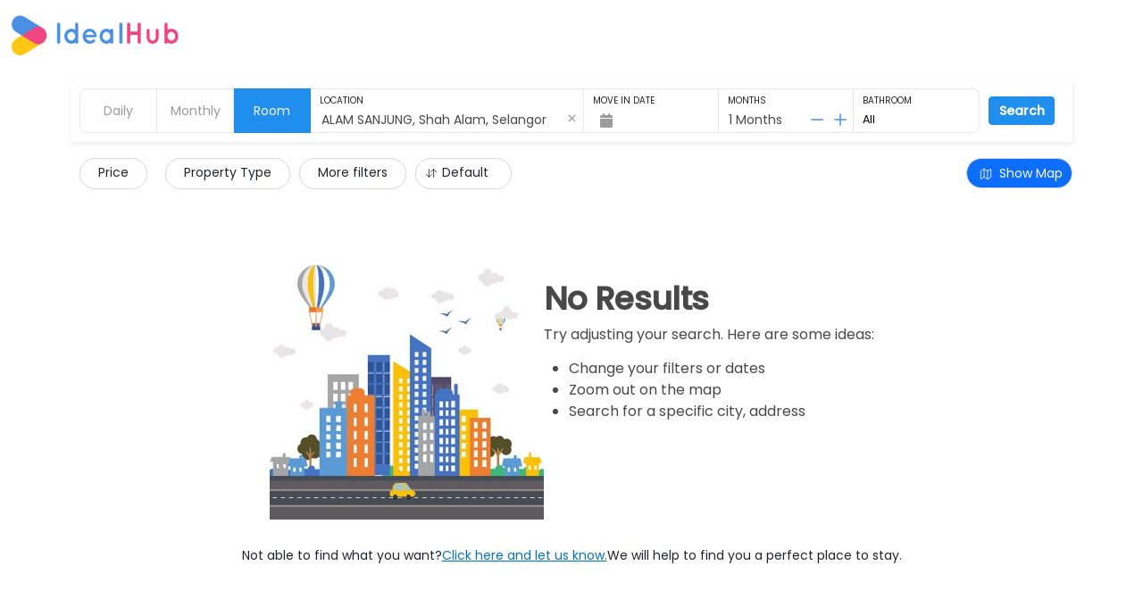

--- FILE ---
content_type: text/html; charset=utf-8
request_url: https://www.idealhub.com/room/s/ALAM-SANJUNG--Shah-Alam--Selangor?months=1&maxPrice=5000&furnishing=128
body_size: 66811
content:
<!doctype html><html class="no-js" lang="en-US"><head><meta charSet="utf-8"/><meta http-equiv="x-ua-compatible" content="ie=edge"/><title>Apartment for rent - monthly and yearly in ALAM SANJUNG, Shah Alam, Selangor | IdealHub</title><meta name="description" content="We have comprehensive list of Apartment and Rooms for Rent starting from RM 400 per month, in ALAM SANJUNG, Shah Alam, Selangor. Fully furnished unit with guarantee real listing. "/><meta name="viewport" content="width=device-width, initial-scale=1"/><meta property="og:title" content="Apartment for rent - monthly and yearly in ALAM SANJUNG, Shah Alam, Selangor | IdealHub"/><meta property="og:url" content="https://www.idealhub.com/room/s/ALAM-SANJUNG--Shah-Alam--Selangor?months=1&amp;maxPrice=5000&amp;furnishing=128"/><meta property="fb:app_id" content="254508941756928"/><meta property="og:description" content="We have comprehensive list of Apartment and Rooms for Rent starting from RM 400 per month, in ALAM SANJUNG, Shah Alam, Selangor. Fully furnished unit with guarantee real listing. "/><meta property="og:type" content="Product"/><meta property="og:image" content="https://www.idealhub.com/Idealhub-rent-thumbnail.jpg"/><meta name="twitter:card" content="photo"/><meta name="twitter:site" content="@idealhub_co"/><meta name="twitter:image" content="https://www.idealhub.com/Idealhub-rent-thumbnail.jpg"/><meta name="twitter:title" content="Apartment for rent - monthly and yearly in ALAM SANJUNG, Shah Alam, Selangor | IdealHub"/><meta name="twitter:description" content="We have comprehensive list of Apartment and Rooms for Rent starting from RM 400 per month, in ALAM SANJUNG, Shah Alam, Selangor. Fully furnished unit with guarantee real listing. "/><link rel="apple-touch-icon" href="https://idealhub-rental-media.s3.ap-southeast-5.amazonaws.com/apple-touch-icon.png"/><link rel="canonical" href="https://www.idealhub.com/room/s/ALAM-SANJUNG--Shah-Alam--Selangor"/><link crossorigin="use-credentials" rel="manifest" href="/manifest.json"/><link rel="stylesheet" href="/css/bootstrap.min.css"/><link rel="stylesheet" href="/css/rentall-common.css"/><link rel="stylesheet" media="print" href="/css/print.css"/><link rel="preload" href="/css/min/dropzone.min.css" as="style"/><noscript><link rel="stylesheet" href="/css/min/dropzone.min.css"/></noscript><script type="text/javascript">
              WebFontConfig = {
                google: { families: [ 'Poppins:400,500', 'Raleway' ] }
              };
              (function() {
                var wf = document.createElement('script');
                wf.src = 'https://ajax.googleapis.com/ajax/libs/webfont/1/webfont.js';
                wf.type = 'text/javascript';
                wf.async = 'true';
                var s = document.getElementsByTagName('script')[0];
                s.parentNode.insertBefore(wf, s);
              })(); </script><script>(function(w,d,s,l,i){w[l]=w[l]||[];w[l].push({'gtm.start':
                  new Date().getTime(),event:'gtm.js'});var f=d.getElementsByTagName(s)[0],
                  j=d.createElement(s),dl=l!='dataLayer'?'&l='+l:'';j.async=true;j.src=
                  'https://www.googletagmanager.com/gtm.js?id='+i+dl;f.parentNode.insertBefore(j,f);
                  })(window,document,'script','dataLayer','GTM-5R4X6H6');</script><style id="css">/*! normalize.css v5.0.0 | MIT License | github.com/necolas/normalize.css */html{font-family:sans-serif;line-height:1.15;-ms-text-size-adjust:100%;-webkit-text-size-adjust:100%}body{margin:0}article,aside,footer,header,nav,section{display:block}h1{font-size:2em;margin:.67em 0}figcaption,figure,main{display:block}figure{margin:1em 40px}hr{-webkit-box-sizing:content-box;box-sizing:content-box;height:0;overflow:visible}pre{font-family:monospace,monospace;font-size:1em}a{background-color:transparent;-webkit-text-decoration-skip:objects}a:active,a:hover{outline-width:0}abbr[title]{border-bottom:none;text-decoration:underline;-webkit-text-decoration:underline dotted;text-decoration:underline dotted}b,strong{font-weight:inherit;font-weight:bolder}code,kbd,samp{font-family:monospace,monospace;font-size:1em}dfn{font-style:italic}mark{background-color:#ff0;color:#000}small{font-size:80%}sub,sup{font-size:75%;line-height:0;position:relative;vertical-align:baseline}sub{bottom:-.25em}sup{top:-.5em}audio,video{display:inline-block}audio:not([controls]){display:none;height:0}img{border-style:none}svg:not(:root){overflow:hidden}button,input,optgroup,select,textarea{font-family:sans-serif;font-size:100%;line-height:1.15;margin:0}button,input{overflow:visible}button,select{text-transform:none}[type=reset],[type=submit],button,html [type=button]{-webkit-appearance:button}[type=button]::-moz-focus-inner,[type=reset]::-moz-focus-inner,[type=submit]::-moz-focus-inner,button::-moz-focus-inner{border-style:none;padding:0}[type=button]:-moz-focusring,[type=reset]:-moz-focusring,[type=submit]:-moz-focusring,button:-moz-focusring{outline:1px dotted ButtonText}fieldset{border:1px solid silver;margin:0 2px;padding:.35em .625em .75em}legend{-webkit-box-sizing:border-box;box-sizing:border-box;color:inherit;display:table;max-width:100%;padding:0;white-space:normal}progress{display:inline-block;vertical-align:baseline}textarea{overflow:auto}[type=checkbox],[type=radio]{-webkit-box-sizing:border-box;box-sizing:border-box;padding:0}[type=number]::-webkit-inner-spin-button,[type=number]::-webkit-outer-spin-button{height:auto}[type=search]{-webkit-appearance:textfield;outline-offset:-2px}[type=search]::-webkit-search-cancel-button,[type=search]::-webkit-search-decoration{-webkit-appearance:none}::-webkit-file-upload-button{-webkit-appearance:button;font:inherit}details,menu{display:block}summary{display:list-item}canvas{display:inline-block}[hidden],template{display:none}:root{--font-family-base:"Poppins","Raleway",sans-serif;--font-family-number:Arial,Helvetica,sans-serif;--max-content-width:1080px;--max-new-content-width:1440px;--max-container-width:100%;--screen-xs-min:480px;--screen-sm-min:768px;--screen-md-min:992px;--screen-lg-min:1200px;--primary:#1f8eed;--primary-light:#6ca2ef;--warn:#e24a4a;--warn-light:#e24a4a;--secondary:#fff;--primary62:rgba(31,141,237,.62);--discount:#2e7d32;--credits-earn:var(--logoOrange);--green:#49d163;--grey:#9b9b9b;--lightgrey:#d8d8d8;--darkgrey:#484848;--placeholdergrey:#757575;--lightergrey:#ece9e9;--whatsappGreen:#2cb742;--logoBlue:#558cc9;--logoPink:#ee4682;--logoOrange:#ffc609;--shortTerm:var(--logoBlue);--longTerm:var(--logoPink);--sublet:var(--logoOrange);--paid:var(--green);--unpaid:var(--orange);--calendar-item-paid:var(--paid);--calendar-item-unpaid:var(--unpaid);--calendar-item-blocked:var(--grey);--calendar-item-default:var(--grey);--calendar-item-latecheckout:var(--logoBlue);--calendar-item-rental:var(--logoBlue);--calendar-item-followup:var(--logoPink);--calendar-item-reseller:var(--logoPink);--calendar-item-refunded:var(--grey);--calendar-item-securitydeposit:#9013fe;--border-color:#dce0e0;--background-color:#fff;--btn-color:#484848;--btn-primary-bg:#ff5a5f;--btn-primary-color:#fff;--btn-primary-hover-bg:#58595b;--btn-secondary-bg:#008489;--btn-secondary-color:#fff;--btn-secondary-hover-bg:#006c70;--red:#f44336;--orange:#ff9100;--payment-due:var(--orange);--error:#dc3545;--card-border-radius:0.375rem;--card-border-width:1px;--card-border-color:var(--lightgrey)}html{color:#222;font-family:Poppins,Raleway,sans-serif;font-family:var(--font-family-base);font-size:14px;font-weight:100;line-height:1.375}a{color:#0074c2}::-moz-selection{background:#b3d4fc;text-shadow:none}::selection{background:#b3d4fc;text-shadow:none}hr{border:0;border-top:1px solid #ccc;display:block;height:1px;margin:1em 0;padding:0}audio,canvas,iframe,img,svg,video{vertical-align:middle}fieldset{border:0;margin:0;padding:0}textarea{resize:vertical}.browserupgrade{background:#ccc;color:#000;margin:.2em 0;padding:.2em 0}@media print{*,:after,:before{background:transparent!important;-webkit-box-shadow:none!important;box-shadow:none!important;color:#000!important;text-shadow:none!important}a,a:visited{text-decoration:underline}a[href]:after{content:" (" attr(href) ")"}abbr[title]:after{content:" (" attr(title) ")"}a[href^="#"]:after,a[href^="javascript:"]:after{content:""}blockquote,pre{border:1px solid #999;page-break-inside:avoid}thead{display:table-header-group}img,tr{page-break-inside:avoid}img{max-width:100%!important}h2,h3,p{orphans:3;widows:3}h2,h3{page-break-after:avoid}}.GFV0Z{-webkit-box-orient:vertical;-webkit-box-direction:normal;-ms-flex-direction:column;flex-direction:column}.qYiZu,.GFV0Z{display:-webkit-box;display:-ms-flexbox;display:flex}.qYiZu{-webkit-box-pack:center;-ms-flex-pack:center;justify-content:center}.kQO\+x{min-height:calc(100vh - 100px);padding:32px;width:1440px;width:var(--max-new-content-width)}.Js9\+-{height:80px}@media screen and (max-width:1440px){.kQO\+x{padding:20px;width:98vw}}@media screen and (max-width:768px){.BLjr5{display:none!important}}.ez18u{background:#fff;color:#fff;position:relative}.ywwzV{background:#fff;color:var(--darkgrey);font-size:16px;font-weight:400;min-height:65px;width:100%;z-index:91}.ywwzV[class~=transparent]{background:transparent!important;color:transparent!important}.ywwzV[class~=overlay]{background-color:rgba(34,34,34,.4)!important;color:#fff;position:absolute}.ywwzV [class~=divider]{border-right:1px solid #fff;height:35px;margin-bottom:auto;margin-top:auto}.ywwzV [class~=navbar-brand]{padding-bottom:0;padding-top:0}.ywwzV a[class~=nav-link]{color:inherit!important;height:65px;line-height:61px;padding:0 19px!important;white-space:nowrap}.ywwzV a[class~=nav-link]:not([class~=dropdown-toggle]):after{background:#fff;bottom:0;content:"";display:block;height:2px;position:relative;right:0;-webkit-transition:width .2s ease;transition:width .2s ease;width:0}.ywwzV a[class~=nav-link]:not([class~=dropdown-toggle]):hover:after{background:#fff;left:0;width:100%}.ywwzV [class~=dropdown-menu]{margin:0;max-width:460px;min-width:282px;padding-top:0}.ywwzV a[class~=nav-link]>span[class~=border]{border-radius:10px;border-width:.15em!important;padding:5px 25px}.ywwzV:not([class~=overlay]) a[class~=nav-link]>span[class~=border]{border-color:var(--darkgrey)!important}.ywwzV[class~=overlay] a[class~=nav-link]>span[class~=border]{border-color:#fff!important}._9H4pJ{float:none;font-size:24px;height:65px;line-height:inherit;padding:0 19px;vertical-align:middle}._9H4pJ:focus,._9H4pJ:hover{text-decoration:none}.qu0-O{display:table-cell;padding-left:12px;padding-right:12px}.\+FDKS{border:0;color:var(--grey)!important;font-size:2.5em}.\+FDKS:active:focus,.\+FDKS:focus,.\+FDKS:hover,.\+FDKS:hover:focus{background:none!important;-webkit-box-shadow:none;box-shadow:none}@media screen and (max-width:767px){.ywwzV{height:auto;line-height:60px;min-height:65px}.qu0-O>img{height:35px;width:auto}}.wj2w6 div[class~=rrt-confirm]{color:var(--darkgrey)}.animated{-webkit-animation-duration:1s;animation-duration:1s;-webkit-animation-fill-mode:forwards;animation-fill-mode:forwards}.animated.bounceIn{-webkit-animation-duration:.7s;animation-duration:.7s}.animated.bounceOut{-webkit-animation-duration:.5s;animation-duration:.5s}.animated.bounceIn{-webkit-animation-name:bounceIn;animation-name:bounceIn}.animated.bounceOut{-webkit-animation-name:bounceOut;animation-name:bounceOut}.animated.fadeIn{-webkit-animation-duration:.7s;animation-duration:.7s;-webkit-animation-name:fadeIn;animation-name:fadeIn}.animated.fadeOut{-webkit-animation-duration:.3s;animation-duration:.3s;-webkit-animation-name:fadeOut;animation-name:fadeOut}.animated.bounceInDown{-webkit-animation-name:bounceInDown;animation-name:bounceInDown}.animated.bounceOutUp{-webkit-animation-name:bounceOutUp;animation-name:bounceOutUp}@-webkit-keyframes bounceIn{0%,20%,40%,60%,80%,to{-webkit-animation-timing-function:cubic-bezier(.215,.61,.355,1);animation-timing-function:cubic-bezier(.215,.61,.355,1)}0%{opacity:0;-webkit-transform:perspective(1px) scale3d(.3,.3,.3);transform:perspective(1px) scale3d(.3,.3,.3)}20%{-webkit-transform:perspective(1px) scale3d(1.1,1.1,1.1);transform:perspective(1px) scale3d(1.1,1.1,1.1)}40%{-webkit-transform:perspective(1px) scale3d(.9,.9,.9);transform:perspective(1px) scale3d(.9,.9,.9)}60%{opacity:1;-webkit-transform:perspective(1px) scale3d(1.03,1.03,1.03);transform:perspective(1px) scale3d(1.03,1.03,1.03)}80%{-webkit-transform:perspective(1px) scale3d(.97,.97,.97);transform:perspective(1px) scale3d(.97,.97,.97)}to{opacity:1;-webkit-transform:perspective(1px) scaleX(1);transform:perspective(1px) scaleX(1)}}@keyframes bounceIn{0%,20%,40%,60%,80%,to{-webkit-animation-timing-function:cubic-bezier(.215,.61,.355,1);animation-timing-function:cubic-bezier(.215,.61,.355,1)}0%{opacity:0;-webkit-transform:perspective(1px) scale3d(.3,.3,.3);transform:perspective(1px) scale3d(.3,.3,.3)}20%{-webkit-transform:perspective(1px) scale3d(1.1,1.1,1.1);transform:perspective(1px) scale3d(1.1,1.1,1.1)}40%{-webkit-transform:perspective(1px) scale3d(.9,.9,.9);transform:perspective(1px) scale3d(.9,.9,.9)}60%{opacity:1;-webkit-transform:perspective(1px) scale3d(1.03,1.03,1.03);transform:perspective(1px) scale3d(1.03,1.03,1.03)}80%{-webkit-transform:perspective(1px) scale3d(.97,.97,.97);transform:perspective(1px) scale3d(.97,.97,.97)}to{opacity:1;-webkit-transform:perspective(1px) scaleX(1);transform:perspective(1px) scaleX(1)}}@-webkit-keyframes bounceOut{20%{-webkit-transform:scale3d(.9,.9,.9);transform:scale3d(.9,.9,.9)}50%,55%{opacity:1;-webkit-transform:scale3d(1.1,1.1,1.1);transform:scale3d(1.1,1.1,1.1)}to{opacity:0;-webkit-transform:scale3d(.3,.3,.3);transform:scale3d(.3,.3,.3)}}@keyframes bounceOut{20%{-webkit-transform:scale3d(.9,.9,.9);transform:scale3d(.9,.9,.9)}50%,55%{opacity:1;-webkit-transform:scale3d(1.1,1.1,1.1);transform:scale3d(1.1,1.1,1.1)}to{opacity:0;-webkit-transform:scale3d(.3,.3,.3);transform:scale3d(.3,.3,.3)}}@-webkit-keyframes fadeIn{0%{opacity:0}to{opacity:1}}@keyframes fadeIn{0%{opacity:0}to{opacity:1}}@-webkit-keyframes fadeOut{0%{opacity:1}to{opacity:0}}@keyframes fadeOut{0%{opacity:1}to{opacity:0}}@-webkit-keyframes bounceInDown{0%,60%,75%,90%,to{-webkit-animation-timing-function:cubic-bezier(.215,.61,.355,1);animation-timing-function:cubic-bezier(.215,.61,.355,1)}0%{opacity:0;-webkit-transform:translate3d(0,-3000px,0);transform:translate3d(0,-3000px,0)}60%{opacity:1;-webkit-transform:translate3d(0,25px,0);transform:translate3d(0,25px,0)}75%{-webkit-transform:translate3d(0,-10px,0);transform:translate3d(0,-10px,0)}90%{-webkit-transform:translate3d(0,5px,0);transform:translate3d(0,5px,0)}to{-webkit-transform:none;transform:none}}@keyframes bounceInDown{0%,60%,75%,90%,to{-webkit-animation-timing-function:cubic-bezier(.215,.61,.355,1);animation-timing-function:cubic-bezier(.215,.61,.355,1)}0%{opacity:0;-webkit-transform:translate3d(0,-3000px,0);transform:translate3d(0,-3000px,0)}60%{opacity:1;-webkit-transform:translate3d(0,25px,0);transform:translate3d(0,25px,0)}75%{-webkit-transform:translate3d(0,-10px,0);transform:translate3d(0,-10px,0)}90%{-webkit-transform:translate3d(0,5px,0);transform:translate3d(0,5px,0)}to{-webkit-transform:none;transform:none}}@-webkit-keyframes bounceOutUp{20%{-webkit-transform:translate3d(0,-10px,0);transform:translate3d(0,-10px,0)}40%,45%{opacity:1;-webkit-transform:translate3d(0,20px,0);transform:translate3d(0,20px,0)}to{opacity:0;-webkit-transform:translate3d(0,-2000px,0);transform:translate3d(0,-2000px,0)}}@keyframes bounceOutUp{20%{-webkit-transform:translate3d(0,-10px,0);transform:translate3d(0,-10px,0)}40%,45%{opacity:1;-webkit-transform:translate3d(0,20px,0);transform:translate3d(0,20px,0)}to{opacity:0;-webkit-transform:translate3d(0,-2000px,0);transform:translate3d(0,-2000px,0)}}.rrt-confirm-holder{height:100%;left:0;position:fixed;top:0;width:100%;z-index:99999999}.rrt-confirm-holder .shadow{background-color:rgba(50,58,68,.8);height:100%;width:100%}.rrt-confirm-holder .rrt-confirm{background-color:#fff;border-radius:4px;-webkit-box-shadow:3px 3px 20px #333;box-shadow:3px 3px 20px #333;left:50%;margin-left:-160px;overflow:hidden;position:absolute;top:20%;width:320px;z-index:9}.rrt-confirm-holder .rrt-confirm .rrt-message{background-color:#fff;clear:both;font-family:open-sanscondensed-light,sans-serif;font-size:1em;min-height:50px;padding:5%;text-align:center;width:100%}.rrt-confirm-holder .rrt-confirm .rrt-buttons-holder{display:-webkit-box;display:-ms-flexbox;display:flex}.rrt-confirm-holder .rrt-confirm .rrt-buttons-holder .rrt-button{-webkit-box-flex:1;-ms-flex-positive:1;background-color:rgba(0,0,0,0);border:none;border-top:1px solid #f0f0f0;cursor:pointer;flex-grow:1;float:left;font-size:14px;height:50px;margin:0;overflow:hidden;padding:0;text-transform:capitalize}.rrt-confirm-holder .rrt-confirm .rrt-buttons-holder .rrt-button:hover{background-color:#f5f5f5}.rrt-confirm-holder .rrt-confirm .rrt-buttons-holder .rrt-button.rrt-ok-btn:active{background-color:#60bb71;color:#fff}.rrt-confirm-holder .rrt-confirm .rrt-buttons-holder .rrt-button.rrt-cancel-btn:active{background-color:#db6a64;color:#fff}.rrt-confirm-holder .rrt-confirm .rrt-buttons-holder .rrt-button:focus{outline:none}body.toastr-confirm-active{overflow:hidden}.redux-toastr *,.redux-toastr :after,.redux-toastr :before{-webkit-box-sizing:border-box;box-sizing:border-box}.redux-toastr .bottom-center,.redux-toastr .bottom-left,.redux-toastr .bottom-right,.redux-toastr .top-center,.redux-toastr .top-left,.redux-toastr .top-right{padding:0 10px;position:fixed;width:350px;z-index:99999999}.redux-toastr .top-center,.redux-toastr .top-left,.redux-toastr .top-right{top:0}.redux-toastr .bottom-right,.redux-toastr .top-right{right:0}.redux-toastr .bottom-center,.redux-toastr .bottom-left,.redux-toastr .bottom-right{bottom:0}.redux-toastr .bottom-left,.redux-toastr .top-left{left:0}.redux-toastr .bottom-center,.redux-toastr .top-center{left:50%;margin-left:-175px}@media (max-width:320px){.redux-toastr .bottom-center,.redux-toastr .bottom-left,.redux-toastr .bottom-right,.redux-toastr .top-center,.redux-toastr .top-left,.redux-toastr .top-right{width:320px}.redux-toastr .bottom-center,.redux-toastr .top-center{margin-left:-160px}}.redux-toastr .toastr{background-color:#fcfcfc;border-radius:4px;-webkit-box-shadow:2px 2px 10px rgba(0,0,0,.4);box-shadow:2px 2px 10px rgba(0,0,0,.4);color:#333;margin:10px 0;min-height:70px;opacity:.94;overflow:hidden;position:relative;width:100%;z-index:2}.redux-toastr .toastr:hover:not(.rrt-message){-webkit-box-shadow:0 0 10px rgba(0,0,0,.6);box-shadow:0 0 10px rgba(0,0,0,.6);opacity:1}.redux-toastr .toastr .toastr-status{height:5px;width:100%}.redux-toastr .toastr .toastr-status.success{background-color:#60bb71}.redux-toastr .toastr .toastr-status.warning{background-color:#f7a336}.redux-toastr .toastr .toastr-status.info{background-color:#58abc3}.redux-toastr .toastr .toastr-status.error{background-color:#db6a64}.redux-toastr .toastr .rrt-left-container,.redux-toastr .toastr .rrt-right-container{float:left;overflow:hidden;text-align:center}.redux-toastr .toastr .rrt-left-container{bottom:0;left:0;position:absolute;top:0;width:80px}.redux-toastr .toastr .rrt-left-container .rrt-holder{height:70px;left:5px;line-height:60px;margin-top:-35px;position:absolute;top:50%;width:70px}.redux-toastr .toastr .rrt-left-container .toastr-icon{fill:#fff;margin-top:5px;vertical-align:middle}.redux-toastr .toastr .rrt-middle-container{float:left;font-family:Arial,Helvetica,sans-serif;font-size:1em;margin-left:80px;padding:10px 5px;position:relative;text-align:left;width:65%}.redux-toastr .toastr .rrt-middle-container .rrt-title{font-size:1.1em;font-weight:700;margin-bottom:5px}.redux-toastr .toastr .rrt-right-container{width:10%}.redux-toastr .toastr .close-toastr{background-color:rgba(0,0,0,0);border:none;color:#000;cursor:pointer;font-family:Helvetica Neue,Helvetica,Arial sans-serif;font-size:22px;height:100%;opacity:.5;outline:none;position:absolute;right:0;top:0;width:10%}.redux-toastr .toastr .close-toastr:hover{opacity:1}.redux-toastr .toastr .close-toastr:focus{outline:none}.redux-toastr .toastr .close-toastr span{left:0;position:absolute;right:0;top:50%;-webkit-transform:translateY(-50%);-ms-transform:translateY(-50%);transform:translateY(-50%)}.redux-toastr .toastr.rrt-error,.redux-toastr .toastr.rrt-info,.redux-toastr .toastr.rrt-success,.redux-toastr .toastr.rrt-warning{color:#fff}.redux-toastr .toastr.rrt-info{background-color:#58abc3}.redux-toastr .toastr.rrt-info .rrt-progressbar{background-color:#378298}.redux-toastr .toastr.rrt-success{background-color:#60bb71}.redux-toastr .toastr.rrt-success .rrt-progressbar{background-color:#3e914d}.redux-toastr .toastr.rrt-warning{background-color:#f7a336}.redux-toastr .toastr.rrt-warning .rrt-progressbar{background-color:#d87e09}.redux-toastr .toastr.rrt-error{background-color:#db6a64}.redux-toastr .toastr.rrt-error .rrt-progressbar{background-color:#c5352e}.redux-toastr .toastr.rrt-light .rrt-progressbar{background-color:#ccc}.redux-toastr .toastr.rrt-light .toastr-icon{fill:#333!important}.redux-toastr .toastr.rrt-message{border:1px solid #dbdbdb;opacity:1}.redux-toastr .toastr.rrt-message .rrt-title{font-size:1.2em;height:50px;line-height:50px;overflow:hidden;padding:0 20px;text-align:center;text-overflow:ellipsis;white-space:nowrap;width:90%}.redux-toastr .toastr.rrt-message .rrt-text{background-color:#fff;border-bottom:1px solid #f1f1f1;border-top:1px solid #f1f1f1;font-size:1.1em;margin-bottom:20px;max-height:400px;overflow:hidden;overflow-y:auto;padding:15px;width:100%}.redux-toastr .toastr.rrt-message .rrt-text img{display:block;margin:10px auto;max-width:100%}.redux-toastr .toastr.rrt-message .close-toastr{height:50px}.redux-toastr .toastr .rrt-progress-container{bottom:20px;height:5px;margin:0 -20px -20px -60px;position:absolute;width:100%}.redux-toastr .toastr .rrt-progress-container .rrt-progressbar{border-radius:0 0 0 4px;height:100%}.redux-toastr .toastr-attention{background-color:rgba(0,0,0,.4);bottom:0;height:100%;left:0;position:fixed;right:0;top:0;width:100%;z-index:1}
/*# sourceURL=webpack://./node_modules/react-redux-toastr/lib/css/react-redux-toastr.min.css */
/*# sourceMappingURL=[data-uri] */.rd53t{color:var(--primary)}.tUdqO,.tUdqO:hover{color:var(--lightgrey);cursor:not-allowed;text-decoration:none}.i1XsH,.i1XsH:hover{cursor:pointer;text-decoration:none}._0G4jX,._0G4jX:active,._0G4jX:focus,._0G4jX:hover{background-color:var(--primary)!important;border:1px solid var(--primary)!important;color:var(--secondary)}._0G4jX:active:focus{background-color:var(--primary62);color:var(--secondary)}._9qkWy{background-color:#fff;border:1px solid;color:var(--primary)}._9qkWy:active,._9qkWy:active:focus,._9qkWy:active:hover,._9qkWy:focus,._9qkWy:hover{background-color:#fff;border-color:var(--primary-light);color:var(--primary-light)}.YpP7Z,.YpP7Z:active,.YpP7Z:focus,.YpP7Z:focus:active,.YpP7Z:hover{background-color:inherit;border:none;color:var(--darkgrey);padding:2px 0;text-decoration:underline}._7pNtQ{background-color:var(--warn);border-color:var(--warn);color:#fff}._7pNtQ:active,._7pNtQ:active:focus,._7pNtQ:active:hover,._7pNtQ:focus,._7pNtQ:hover{background-color:var(--warn)!important;border-color:var(--warn)!important;color:#fff}._7pNtQ:disabled{opacity:.8}.\+mPl6,.\+mPl6:focus,.\+mPl6:hover,.HccjN:active{background-color:var(--red)!important;border:1px solid var(--red)!important;color:var(--secondary)}.BBcnE,.BBcnE:focus,.BBcnE:hover,.zF3pn:active{background-color:#fff!important;border:1px solid var(--red)!important;color:var(--red)}.NdqNm{background-color:transparent;border:none;color:var(--primary);padding:2px 0;text-decoration:none}.NdqNm>span:not(:first-child){margin-left:5px}.NdqNm:active,.NdqNm:active:focus,.NdqNm:focus,.NdqNm:hover{background-color:transparent;-webkit-box-shadow:none!important;box-shadow:none!important;color:var(--primary-light);outline:none!important;text-decoration:underline}._4xOqc>div{display:-webkit-box;display:-ms-flexbox;display:flex;width:100%}._4xOqc>div>a{-webkit-box-flex:1;-ms-flex-positive:1;flex-grow:1}._4xOqc>div>a,._4xOqc>div>button{background-color:#fff;border:1px solid;color:var(--primary)}._4xOqc>div>a:active,._4xOqc>div>a:active:focus,._4xOqc>div>a:active:hover,._4xOqc>div>a:focus,._4xOqc>div>a:hover,._4xOqc>div>button:active,._4xOqc>div>button:active:focus,._4xOqc>div>button:active:hover,._4xOqc>div>button:focus,._4xOqc>div>button:hover{background-color:#fff;border-color:var(--primary-light);color:var(--primary-light)}.\+oAqD>div{display:-webkit-box;display:-ms-flexbox;display:flex;width:100%}.\+oAqD>div>a{-webkit-box-flex:1;-ms-flex-positive:1;flex-grow:1}.\+oAqD>div>a,.\+oAqD>div>a:active,.\+oAqD>div>a:active:focus,.\+oAqD>div>a:active:hover,.\+oAqD>div>a:focus,.\+oAqD>div>a:hover,.\+oAqD>div>button,.\+oAqD>div>button:active,.\+oAqD>div>button:active:focus,.\+oAqD>div>button:active:hover,.\+oAqD>div>button:focus,.\+oAqD>div>button:hover{background-color:var(--primary)!important;border:1px solid var(--primary)!important;color:var(--secondary)}.PdbPE{background-color:#fff;border-color:var(--darkgrey);color:var(--darkgrey)}.PdbPE:active,.PdbPE:active:focus,.PdbPE:active:hover,.PdbPE:focus,.PdbPE:hover{background-color:#fff!important;border-color:var(--grey)!important;color:var(--grey)!important}._0OAgP{border-radius:10px;cursor:pointer;font-weight:700;line-height:.9em;margin-bottom:0;padding:1em 1.3em;text-align:center;vertical-align:middle;white-space:normal}._5j2tC{color:var(--darkgrey)}._5j2tC [class~=dropdown-menu]{font-size:inherit}._5j2tC [class~=list-group]{margin-top:20px}._5j2tC [class~=list-group-item]{background-color:inherit;border:none;color:inherit;line-height:normal}._5j2tC [class~=list-group-item]>svg{margin-right:5px}._5j2tC [class~=list-group-item]:focus,._5j2tC [class~=list-group-item]:hover{background:initial;color:var(--primary)}._5k7SI{color:var(--primary);display:-webkit-box;display:-ms-flexbox;display:flex;font-weight:700;margin-bottom:10px;margin-top:10px;text-transform:uppercase;-webkit-box-pack:justify;-ms-flex-pack:justify;justify-content:space-between}._5k7SI>svg{font-size:x-large}._5k7SI:hover{color:var(--primary-light)}.xRV43{border:none;line-height:normal;padding-bottom:5px;padding-top:5px}.xRV43 button{border:0;border-bottom:0!important;padding:5px 15px!important}.xRV43 button:hover{background:initial!important;color:var(--primary)!important}.xRV43 button:active:focus,.xRV43 button:focus{outline:none!important}.iJfb7{min-width:100px;text-align:center}.o9CIN{padding-right:5px}.dtJQs{padding:20px 30px}.dtJQs>button{border-radius:5px;padding-bottom:12px;padding-top:12px;width:100%}.vLzl8{display:-webkit-box;display:-ms-flexbox;display:flex;padding-right:0}.vLzl8>span{margin-bottom:auto;margin-top:auto}.vLzl8>span:nth-child(2){padding-left:10px}.nWs\+k{-webkit-appearance:none;-moz-appearance:none;appearance:none;background-color:transparent;background-position:calc(100% - 15px) calc(50% + 2px),calc(100% - 15px) calc(1em + 2px),calc(100% - 2.5em) .5em;background-repeat:no-repeat;background-size:5px 6px,5px 6px,1px 1.5em;border:none;border-radius:0;font-size:16px;line-height:24px;padding-left:15px;padding-right:0}.nWs\+k,.nWs\+k:focus{-webkit-box-shadow:none;box-shadow:none}._2UMtj{text-transform:capitalize}@media screen and (max-width:748px){.JtnP4{display:none!important}}.hFEOO{color:red;display:block;font-size:14px;font-weight:400;margin-bottom:5px}.FcFjt{margin-bottom:6px!important}._9YFbB{margin-bottom:12px!important}.lfRMY{margin-bottom:18px!important}.RHoXK{margin-bottom:24px!important}.n8S7q{margin-bottom:30px!important}.QfbBq{margin-bottom:36px!important}.NUPcH{margin-bottom:42px!important}.\-2kNI{margin-top:6px!important}.A12NX{margin-top:12px!important}.ZxFmD{margin-top:18px!important}.CUu-T{margin-top:24px!important}.HfbCa{margin-top:30px!important}._9QeGl{margin-top:36px!important}.por9h{margin-top:42px!important}.yvSJO{margin:0!important}.j55yl{padding-bottom:6px!important}._5mw1O{padding-bottom:12px!important}._2XU\+j{padding-bottom:18px!important}.LENYk{padding-bottom:24px!important}.Q55C3{padding-bottom:30px!important}.-ApfB{padding-bottom:36px!important}.D-13Q{padding-bottom:42px!important}.P3\+Bz{padding-top:6px!important}._9iLjf{padding-top:12px!important}.v3SaS{padding-top:18px!important}.tGdhG{padding-top:24px!important}.M1f1-{padding-top:30px!important}.A5RCK{padding-top:36px!important}.gwZEU{padding-top:42px!important}.R84hQ{font-weight:500!important}.gonhi{font-weight:700!important}._2UOCR{font-weight:400!important}.Qg3Uf{background:#fff;border:1px solid;border-radius:4px;color:#484848;cursor:pointer;font-weight:700;line-height:1.43;margin-bottom:0;text-align:center;vertical-align:middle;white-space:normal}.d2ior{height:3.125em}.Qg3Uf:focus,.Qg3Uf:hover{border-color:#aaa;color:#484848;text-decoration:none}.UyMWP{background-color:var(--primary);border-color:var(--primary);color:#fff}._2TMco{background-color:var(--red);border-color:var(--red);color:#fff}.xypMu{padding:9px 27px}.ukDkb:focus,.ukDkb:hover,.ukDkb:hover:focus{background-color:var(--primary-light);color:#fff}.UyMWP:active,.UyMWP:active:focus,.UyMWP:active:hover,.UyMWP:focus,.UyMWP:hover{background-color:var(--primary)!important;border-color:var(--primary)!important;color:#fff!important}._2TMco:active,._2TMco:active:focus,._2TMco:active:hover,._2TMco:focus,._2TMco:hover{background-color:var(--red)!important;border-color:var(--red)!important;color:#fff!important}.nRwJn{background-color:#fff;border-color:var(--primary);color:var(--primary)}.nRwJn:active,.nRwJn:active:focus,.nRwJn:active:hover,.nRwJn:focus,.nRwJn:hover{background-color:#fff!important;border-color:var(--primary-light)!important;color:var(--primary-light)!important}.d0V-T{background-color:var(--warn);border-color:var(--warn);color:#fff}.d0V-T:active,.d0V-T:active:focus,.d0V-T:active:hover,.d0V-T:focus,.d0V-T:hover{background-color:var(--warn)!important;border-color:var(--warn)!important;color:#fff}.d0V-T:disabled{opacity:.8}.nebFh{background-color:#fff;border-color:var(--orange);color:var(--orange)}.nebFh:active,.nebFh:active:focus,.nebFh:active:hover,.nebFh:focus,.nebFh:hover{background-color:#fff!important;border-color:var(--orange)!important;color:var(--orange)!important}.UyMWP:disabled{background-color:var(--primary-light)!important;border-color:var(--primary-light)!important}._2TMco:disabled{background-color:var(--red)!important;border-color:var(--red)!important}.le0zS{background-color:var(--primary);bottom:0;color:#fff;display:block;font-size:20px;left:0;padding:18px;position:fixed;text-align:center;width:100vw;z-index:9999999;-webkit-touch-callout:none;border:none;-webkit-user-select:none;-moz-user-select:none;-ms-user-select:none;user-select:none}.le0zS:disabled{background-color:var(--primary-light)!important;border-color:var(--primary-light)!important;color:var(--lightgrey)!important}.mSTQo{background:var(--calendar-item-paid)!important}.ea5pT{background:var(--calendar-item-unpaid)!important}.Q6SVz,.CWE6n{background:var(--calendar-item-default)!important}.Q6SVz{border-radius:0!important;opacity:.5;pointer-events:none}.T7tZb{background:var(--calendar-item-refunded)!important}.lgjn3,.lgjn3:focus{-webkit-box-sizing:border-box!important;box-sizing:border-box!important;font-size:inherit;margin:0!important;padding:0!important;width:auto!important}.lgjn3,.lgjn3:focus,.lgjn3:hover{background:var(--background-color)!important;color:var(--btn-color)!important;font-weight:inherit;outline:0!important;word-wrap:break-word;border:0!important;letter-spacing:normal;line-height:18px}.lgjn3:hover{text-decoration:underline}.TFZR4,.TFZR4:focus,.TFZR4:hover{background-color:var(--background-color)!important;color:var(--btn-primary-bg)!important}.\+PUu2,.\+PUu2:focus,.\+PUu2:hover{background-color:var(--background-color)!important;color:var(--primary)!important}.L2QqT{border-color:rgba(0,0,0,.2);-o-border-image:initial;border-image:initial;border-style:solid!important;border-width:1px!important;-webkit-box-shadow:0 14px 36px 2px rgba(0,0,0,.15);box-shadow:0 14px 36px 2px rgba(0,0,0,.15);display:inline-block;max-height:55vh;position:absolute;top:48px}.L2QqT,.SWBeP{background:var(--background-color);border-radius:4px;left:0;overflow-x:hidden;overflow-y:auto;visibility:visible;white-space:normal;z-index:10}.SWBeP{border:initial none;border-color:initial;-o-border-image:initial;border-image:initial;bottom:0;-webkit-box-shadow:none;box-shadow:none;height:auto;position:fixed;top:148px;width:66%}.sB3r2{background:hsla(0,0%,100%,.85);bottom:0;height:100vh;left:0;position:fixed;right:0;top:64px;width:100%;z-index:2}.ltF5a{min-width:370px;padding:24px}.-eBr6{color:#767676;font-size:30px}._6jwC5{line-height:0;position:relative;width:100%}.Fp8kO{display:table;vertical-align:middle;width:100%}.Mlh9O{display:table-row;vertical-align:middle}.QBIau{display:table-cell;vertical-align:middle}.sUH4o{display:inline-block;vertical-align:top;white-space:normal}.kQbf4{width:100%!important}.QDkHD{font-size:16px}.gQIOo{display:none!important}@media screen and (max-width:768px){.SWBeP{border:1px solid #fff;-webkit-box-shadow:none;box-shadow:none;height:100%;max-height:100%;top:0;width:100%;-webkit-overflow-scrolling:touch}.ltF5a{height:100%;min-height:100vh;min-width:320px;padding:15px 15px 70px!important;-webkit-overflow-scrolling:touch}.uqnVI{background:#fff;left:0;padding:10px 15px;position:fixed;right:0;top:0;width:100%;z-index:7}._6jwC5{background-color:var(--background-color);bottom:0;font-weight:600;left:0;padding:15px;position:fixed;right:0;z-index:10}.gQIOo{display:block!important}.FQSn5{display:none!important}}.RDiHi{text-transform:capitalize}._5vWmK{padding:0!important}.TCE51{padding-left:0;padding-right:0}.JbOS6{display:-webkit-box;display:-ms-flexbox;display:flex;-webkit-box-orient:horizontal;-webkit-box-direction:normal;-ms-flex-direction:row;flex-direction:row}.j6fPE{margin-left:auto;margin-right:auto;width:65%}.-Yagd{max-width:1440px;width:100%}.CM6zT{background-color:#a4ddf5;bottom:0;height:calc(100vh - 40px);left:auto;right:0;top:40px;width:100%}.BgZjY,._15g\+B{display:-webkit-box;display:-ms-flexbox;display:flex;-webkit-box-orient:vertical;-webkit-box-direction:normal;-ms-flex-direction:column;flex-direction:column}.BgZjY{background-color:#fff;border-radius:8px;margin-left:auto;margin-right:auto;max-width:1440px;padding-left:10px;padding-right:10px;padding-top:10px}._8iajU{display:-webkit-box;display:-ms-flexbox;display:flex;-webkit-box-pack:center;-ms-flex-pack:center;-webkit-box-shadow:1px 2px 6px 0 var(--lightergrey);box-shadow:1px 2px 6px 0 var(--lightergrey);justify-content:center;padding:10px}._8iajU>div:nth-last-child(-n+2){border-radius:0 8px 8px 0;padding-right:10px}.W89tS{display:-webkit-box;display:-ms-flexbox;display:flex;padding-top:10px}.gSeK6>div{border-bottom:1px solid #e6e8eb;border-right:1px solid #e6e8eb;border-top:1px solid #e6e8eb}.gSeK6>div:first-child{border-left:1px solid #e6e8eb;border-radius:8px 0 0 8px}.gSeK6>div[class*=actionButton]{color:var(--grey)}.gSeK6>div[class*=active]{background-color:var(--primary);border-color:var(--primary);color:#fff}.gXf0\+{-webkit-box-flex:1;-ms-flex-positive:1;flex-grow:1}.lBnYb{-webkit-box-align:center;-ms-flex-align:center;align-items:center;background-color:#fff;display:-webkit-box;display:-ms-flexbox;display:flex;padding-left:10px;padding-top:5px;z-index:1;-webkit-box-orient:vertical;-webkit-box-direction:normal;-ms-flex-direction:column;flex-direction:column}.yVvqT{font-size:10px;margin-right:auto;text-transform:uppercase}.dRBG2{margin-right:auto;padding:0!important}._7wk-A{-webkit-box-align:center;-ms-flex-align:center;align-items:center;background-color:#fff;display:-webkit-box;display:-ms-flexbox;display:flex;height:50px;padding-left:10px}.xkxTM{position:sticky;top:10px;z-index:2}.\+xPAJ input{font-size:14px!important;height:100%;max-width:140px;min-height:auto;padding-bottom:0!important;padding-top:5px!important}.IZThs{display:-webkit-box;display:-ms-flexbox;display:flex;-webkit-box-orient:vertical;-webkit-box-direction:normal;-ms-flex-direction:column;flex-direction:column}.f\+wZT{width:140px}.TFWzz{margin-right:10px}.NbWMu{background-color:#fff;display:-webkit-box;display:-ms-flexbox;display:flex;width:100%;-webkit-box-align:center;-ms-flex-align:center;align-items:center;-webkit-box-shadow:0 2px 8px -2px rgba(0,0,0,.32);box-shadow:0 2px 8px -2px rgba(0,0,0,.32);height:60px;-ms-flex-line-pack:stretch;align-content:stretch;padding:10px 10px 10px 0}.B\+HEw{border-color:#d8d8d8!important;height:40px!important;margin-left:10px}.cNEON{border:1px solid #d8d8d8;border-radius:10px;height:40px;-webkit-box-flex:3;-ms-flex-positive:3;flex-grow:3;margin-left:10px;margin-right:10px}.cNEON svg{margin:10px}.iy5U4{border-radius:10px;height:40px;width:75px}.TmqiN{border-color:#d8d8d8!important;height:50px!important}.eDOcP{bottom:16px;display:none;left:0;opacity:1;position:fixed;right:0;text-align:center;-webkit-transition-duration:.25s;transition-duration:.25s;-webkit-transition-property:opacity;transition-property:opacity;-webkit-transition-timing-function:ease-out;transition-timing-function:ease-out;z-index:90}.fJGMr{display:inline-block}.EdSmI{background-color:#fff;border:1px solid var(--primary);border-radius:80px;-webkit-box-shadow:0 1px 1px 1px rgba(0,0,0,.14);box-shadow:0 1px 1px 1px rgba(0,0,0,.14);color:#484848;float:left;font-family:inherit;font-size:12px;font-weight:700;letter-spacing:.4px;line-height:1;margin:0;overflow:hidden;padding-bottom:0;padding-top:0}.Rh7fV{display:-webkit-box;display:-ms-flexbox;display:flex;height:40px;-webkit-box-align:center;-ms-flex-align:center;align-items:center;border:1px solid #d8d8d8;border-radius:10px;font-family:inherit;font-size:14px;min-width:190px;padding:10px}.wX66F{font-weight:400;padding-left:10px;vertical-align:middle}.w\+xUC,.w\+xUC:focus,.w\+xUC:hover{border-right:1px solid var(--primary);color:inherit;text-decoration:none}.w\+xUC:last-child{border:none}.\+hrj3{background-color:#fff;height:100vh;width:100%}.PZPA6{border-bottom:2px solid #d8d8d8;display:-webkit-box;display:-ms-flexbox;display:flex;height:50px;width:100%}.n1gft{display:-webkit-box;display:-ms-flexbox;display:flex;font-size:14px;font-weight:600;width:100%;-webkit-box-align:center;-ms-flex-align:center;align-items:center;-webkit-box-pack:center;-ms-flex-pack:center;justify-content:center}.UE2YK{font-size:1.8em;position:absolute;right:10px;top:8px}.VKF7t{display:-webkit-box;display:-ms-flexbox;display:flex;-webkit-box-orient:vertical;-webkit-box-direction:normal;-ms-flex-direction:column;flex-direction:column;padding-left:20px;padding-right:20px;padding-top:40px}.e4zC3{margin-bottom:30px}.RgewK{font-size:14px;font-weight:600;margin-bottom:10px}.BeRoT{height:63px;width:100%}.wliFm{bottom:0;left:0;position:absolute}.BmYBg{height:100vh;width:100%}.\+0ybl{background-color:#fff;border:2px solid var(--primary);border-radius:50px;color:var(--primary);font-size:2em;height:50px;left:10px;position:absolute;top:10px;width:50px;z-index:1}@media screen and (max-width:800px){.eDOcP,._4n1RS{display:block}}.B6QLX{height:100%;padding-left:0!important;padding-right:10px!important}.qgiWh{-webkit-box-orient:horizontal;-ms-flex-direction:row;flex-direction:row;padding-top:0;-webkit-box-pack:end;-ms-flex-pack:end;justify-content:flex-end;padding-left:0}.Yr1Le,.qgiWh{display:-webkit-box;display:-ms-flexbox;display:flex;-webkit-box-direction:normal}.Yr1Le{height:100%;min-width:85px;-webkit-box-pack:center;-ms-flex-pack:center;justify-content:center;-webkit-box-orient:vertical;border-radius:0;-ms-flex-direction:column;flex-direction:column;text-align:center}.Yr1Le,.Yr1Le:focus,.Yr1Le:hover{color:inherit;text-decoration:none}.as2lN{border:0!important;margin-bottom:auto;margin-top:auto;padding-left:10px}._8o0zR{border-color:var(--lightgrey);border-radius:20px}._8o0zR:active,._8o0zR:active:focus,._8o0zR:focus,._8o0zR:hover{background-color:#fff;border-color:var(--lightgrey);-webkit-box-shadow:unset;box-shadow:unset;outline:unset}.oWkJ-{padding-right:5px;width:25px}.Bksrv{margin-left:auto}.HT1C6{background-color:#fff;background-image:none!important;border:0;cursor:pointer;display:block;font-size:90%;height:100%;outline:none;width:120px}.sOw11{background:#fff}.\+vBmK{color:red;display:block;font-size:14px;font-weight:400;margin-bottom:5px}.veoub{background-color:#fff;display:-webkit-box;display:-ms-flexbox;display:flex;-webkit-box-orient:horizontal;-webkit-box-direction:normal;-ms-flex-direction:row;flex-direction:row;-webkit-box-pack:justify;-ms-flex-pack:justify;height:100%;justify-content:space-between;left:0;padding-left:8px;padding-right:8px;width:100%;z-index:2}.nX8om{padding-right:10px}._7Yqt\+{color:var(--grey);font-size:15px;position:absolute;top:5px}.FEekf{width:100%}._0P0ZC{position:relative}._0P0ZC,.j0i1X{height:100%;width:100%}.j0i1X{border:0;color:var(--darkgrey)}.j0i1X:focus{outline:none}.MxSi6 .j0i1X{border-bottom-left-radius:0;border-bottom-right-radius:0}.dUgeg{display:none}.nQITd{-webkit-box-shadow:0 6px 8px 0 rgba(0,0,0,.2);box-shadow:0 6px 8px 0 rgba(0,0,0,.2);list-style-type:none;margin:0;max-height:200px;overflow-y:auto;padding:0;position:absolute;top:85%;z-index:3}.JjJMN:not(:first-child){border-top:1px solid #ddd}.JjJMN:last-child{border-bottom-left-radius:10px;border-bottom-right-radius:10px}.wkN11{background-color:#0c7eaf;color:#fff}._0rUGa{display:-webkit-box;display:-ms-flexbox;display:flex;-webkit-box-align:center;-ms-flex-align:center;align-items:center;background-repeat:no-repeat}.pelS0{background-color:var(--lightergrey)}.dQmgM{color:var(--primary)}.JjJMN{border-top:1px solid #ddd!important}.nQITd{max-height:unset;max-width:600px;top:auto;width:100%}.JjJMN{background-color:#fff;color:#9b9b9b;cursor:pointer;padding:10px 20px}.JjJMN:last-child{border-bottom-left-radius:4px!important;border-bottom-right-radius:4px!important;-webkit-box-shadow:0 6px 8px 0 rgba(0,0,0,.2);box-shadow:0 6px 8px 0 rgba(0,0,0,.2)}.pelS0{background-color:var(--lightergrey)!important}.vacationSearch .DateRangePicker{margin-left:-10px;min-width:240px}.vacationSearch .DateInput_input{font-size:14px!important;line-height:19px!important;max-width:100px;padding-bottom:0;padding-top:0}.vacationSearch .DateRangePickerInput_calendarIcon{padding:0!important}.vacationSearch .DateInput{padding:0!important;width:auto!important}.vacationSearch .DateRangePickerInput{border:unset;border-radius:10px!important}.DateInput_input,.vacationSearch .DateInput__display-text{padding-bottom:3px!important;padding-top:3px!important}.vacationSearch .DateRangePickerInput_arrow{vertical-align:unset}@media screen and (max-width:425px){.vacationSearch .DateRangePicker{z-index:3}.vacationSearch .DateRangePickerInput{border:1px solid #d8d8d8;border-radius:10px!important;display:-webkit-box!important;display:-ms-flexbox!important;display:flex!important;height:50px!important;padding:5px;-webkit-box-align:center;-ms-flex-align:center;align-items:center}}
/*# sourceURL=webpack://./src/routes/vacationSearch/FancySearchDateRange.css */
/*# sourceMappingURL=[data-uri] */._2P0XD{color:red;display:block;font-size:14px;font-weight:400;margin-bottom:5px}.P07h3{background-color:#fff;display:-webkit-box;display:-ms-flexbox;display:flex;-webkit-box-orient:horizontal;-webkit-box-direction:normal;-ms-flex-direction:row;flex-direction:row;-webkit-box-pack:justify;-ms-flex-pack:justify;height:100%;justify-content:space-between;left:0;padding-left:8px;padding-right:8px;width:100%;z-index:2}.EEB74{padding-right:10px}.K6yR4{color:var(--grey);font-size:15px;position:absolute;top:5px}.MXIGD{width:100%}.G5LBq{position:relative}.G5LBq,.xLRPT{height:100%;width:100%}.xLRPT{border:0;color:var(--darkgrey)}.xLRPT:focus{outline:none}.VGL2z .xLRPT{border-bottom-left-radius:0;border-bottom-right-radius:0}.uS2RG{display:none}.WhVjZ{-webkit-box-shadow:0 6px 8px 0 rgba(0,0,0,.2);box-shadow:0 6px 8px 0 rgba(0,0,0,.2);list-style-type:none;margin:0;max-height:200px;overflow-y:auto;padding:0;position:absolute;top:85%;width:100%;z-index:3}.aloNL{background-color:#fff;color:#9b9b9b;cursor:pointer;padding:10px 20px}.aloNL:not(:first-child){border-top:1px solid #ddd}.aloNL:last-child{border-bottom-left-radius:10px;border-bottom-right-radius:10px;-webkit-box-shadow:0 6px 8px 0 rgba(0,0,0,.2);box-shadow:0 6px 8px 0 rgba(0,0,0,.2)}.WwzWI{background-color:#0c7eaf;color:#fff}.pkntH{display:-webkit-box;display:-ms-flexbox;display:flex;-webkit-box-align:center;-ms-flex-align:center;align-items:center;background-repeat:no-repeat}.-GxCc{background-color:var(--lightergrey)}.AcI-y{color:var(--primary)}._1f9Wa{text-align:right}.m2c-W{border:none;-webkit-box-shadow:none;box-shadow:none}.yR18\+{min-height:38px}.yR18\+[class~=calendar-icon]{padding-left:30px}.yR18\+[class~=align-left]{text-align:left}.yR18\+[class~=align-right]{text-align:right}.yR18\+[class~=time-only]{width:100px}.aqJ2s{border:none;-webkit-box-shadow:none;box-shadow:none;pointer-events:none}.lRBSI{font-family:inherit!important;padding:10px}.lRBSI div[class~=react-datepicker__day-name]{color:var(--grey);margin:0;width:39px!important}.lRBSI div[class~=react-datepicker__month-text]{font-size:14px;padding:5px}.lRBSI div[class~=react-datepicker__current-month],.oAUfX{font-size:18px;font-weight:400;padding:10px}.lRBSI div[class~=react-datepicker__header]{background-color:#fff;border-bottom:none}.lRBSI div[class*=__today-button]{background-color:#fff;border:1px solid var(--primary);border-radius:4px;color:var(--primary);padding:6px 12px;text-align:center}.kAC1l{display:-webkit-box;display:-ms-flexbox;display:flex;-webkit-box-pack:justify;-ms-flex-pack:justify;justify-content:space-between;margin-left:.4rem;margin-right:.4rem}.Pf3xH{padding:10px;z-index:91!important}._252-N svg[class~=react-datepicker__calendar-icon]{height:30px;padding:7px 6px;width:30px;fill:var(--grey)}._252-N button[class~=react-datepicker__close-icon]:after{background-color:inherit;color:var(--darkgrey);content:"\2715";font-size:20px}.YiQOH[class~=react-datepicker__day--outside-month]{visibility:hidden}.YiQOH{display:table-cell!important;font-size:14px;height:38px!important;vertical-align:middle;width:39px!important}.YiQOH[aria-selected=true]{background-color:var(--primary);border-radius:0;color:#fff!important}.YiQOH[class~=today]{text-decoration:underline}.lRBSI div[class~=react-datepicker__week]>div{border-bottom-color:#e4e7e7;border-left:1px solid #e4e7e7;border-radius:0;border-right-color:#e4e7e7;border-top:1px solid #e4e7e7}.lRBSI div[class~=react-datepicker__week]:nth-last-child(2)>div{border-bottom-style:solid;border-bottom-width:1px}.lRBSI div[class~=react-datepicker__week]:last-child>div{border-bottom-style:solid;border-bottom-width:1px;border-top:0}.lRBSI div[class~=react-datepicker__week]:last-child>div[class~=endOfMonth],.YiQOH:last-child{border-right-style:solid;border-right-width:1px;width:40px!important}.MqFe7{border-color:#e4e7e7;border-radius:3px;line-height:.78;margin-bottom:auto;margin-top:auto}.MqFe7:hover{border-color:var(--lightgrey)}.MqFe7>svg{font-size:large;fill:var(--grey)}.react-datepicker__month-read-view--down-arrow,.react-datepicker__month-year-read-view--down-arrow,.react-datepicker__navigation-icon:before,.react-datepicker__year-read-view--down-arrow{border-color:#ccc;border-style:solid;border-width:3px 3px 0 0;content:"";display:block;height:9px;position:absolute;top:6px;width:9px}.react-datepicker-popper[data-placement^=bottom] .react-datepicker__triangle,.react-datepicker-popper[data-placement^=top] .react-datepicker__triangle{margin-left:-4px;position:absolute;width:0}.react-datepicker-popper[data-placement^=bottom] .react-datepicker__triangle:after,.react-datepicker-popper[data-placement^=bottom] .react-datepicker__triangle:before,.react-datepicker-popper[data-placement^=top] .react-datepicker__triangle:after,.react-datepicker-popper[data-placement^=top] .react-datepicker__triangle:before{border:8px solid transparent;-webkit-box-sizing:content-box;box-sizing:content-box;content:"";height:0;left:-8px;position:absolute;width:1px;z-index:-1}.react-datepicker-popper[data-placement^=bottom] .react-datepicker__triangle:before,.react-datepicker-popper[data-placement^=top] .react-datepicker__triangle:before{border-bottom-color:#aeaeae}.react-datepicker-popper[data-placement^=bottom] .react-datepicker__triangle{margin-top:-8px;top:0}.react-datepicker-popper[data-placement^=bottom] .react-datepicker__triangle:after,.react-datepicker-popper[data-placement^=bottom] .react-datepicker__triangle:before{border-bottom-color:#f0f0f0;border-top:none}.react-datepicker-popper[data-placement^=bottom] .react-datepicker__triangle:after{top:0}.react-datepicker-popper[data-placement^=bottom] .react-datepicker__triangle:before{border-bottom-color:#aeaeae;top:-1px}.react-datepicker-popper[data-placement^=top] .react-datepicker__triangle{bottom:0;margin-bottom:-8px}.react-datepicker-popper[data-placement^=top] .react-datepicker__triangle:after,.react-datepicker-popper[data-placement^=top] .react-datepicker__triangle:before{border-bottom:none;border-top-color:#fff}.react-datepicker-popper[data-placement^=top] .react-datepicker__triangle:after{bottom:0}.react-datepicker-popper[data-placement^=top] .react-datepicker__triangle:before{border-top-color:#aeaeae;bottom:-1px}.react-datepicker-wrapper{border:0;display:inline-block;padding:0}.react-datepicker{background-color:#fff;border:1px solid #aeaeae;border-radius:.3rem;color:#000;display:inline-block;font-family:Helvetica Neue,helvetica,arial,sans-serif;font-size:.8rem;position:relative}.react-datepicker--time-only .react-datepicker__triangle{left:35px}.react-datepicker--time-only .react-datepicker__time-container{border-left:0}.react-datepicker--time-only .react-datepicker__time,.react-datepicker--time-only .react-datepicker__time-box{border-bottom-left-radius:.3rem;border-bottom-right-radius:.3rem}.react-datepicker__triangle{left:50px;position:absolute}.react-datepicker-popper{z-index:1}.react-datepicker-popper[data-placement^=bottom]{padding-top:10px}.react-datepicker-popper[data-placement=bottom-end] .react-datepicker__triangle,.react-datepicker-popper[data-placement=top-end] .react-datepicker__triangle{left:auto;right:50px}.react-datepicker-popper[data-placement^=top]{padding-bottom:10px}.react-datepicker-popper[data-placement^=right]{padding-left:8px}.react-datepicker-popper[data-placement^=right] .react-datepicker__triangle{left:auto;right:42px}.react-datepicker-popper[data-placement^=left]{padding-right:8px}.react-datepicker-popper[data-placement^=left] .react-datepicker__triangle{left:42px;right:auto}.react-datepicker__header{background-color:#f0f0f0;border-bottom:1px solid #aeaeae;border-top-left-radius:.3rem;padding:8px 0;position:relative;text-align:center}.react-datepicker__header--time{padding-bottom:8px;padding-left:5px;padding-right:5px}.react-datepicker__header--time:not(.react-datepicker__header--time--only){border-top-left-radius:0}.react-datepicker__header:not(.react-datepicker__header--has-time-select){border-top-right-radius:.3rem}.react-datepicker__month-dropdown-container--scroll,.react-datepicker__month-dropdown-container--select,.react-datepicker__month-year-dropdown-container--scroll,.react-datepicker__month-year-dropdown-container--select,.react-datepicker__year-dropdown-container--scroll,.react-datepicker__year-dropdown-container--select{display:inline-block;margin:0 15px}.react-datepicker-time__header,.react-datepicker-year-header,.react-datepicker__current-month{color:#000;font-size:.944rem;font-weight:700;margin-top:0}.react-datepicker-time__header{overflow:hidden;text-overflow:ellipsis;white-space:nowrap}.react-datepicker__navigation{-webkit-box-align:center;-ms-flex-align:center;align-items:center;background:none;display:-webkit-box;display:-ms-flexbox;display:flex;-webkit-box-pack:center;-ms-flex-pack:center;border:none;cursor:pointer;height:32px;justify-content:center;overflow:hidden;padding:0;position:absolute;text-align:center;text-indent:-999em;top:2px;width:32px;z-index:1}.react-datepicker__navigation--previous{left:2px}.react-datepicker__navigation--next{right:2px}.react-datepicker__navigation--next--with-time:not(.react-datepicker__navigation--next--with-today-button){right:85px}.react-datepicker__navigation--years{display:block;margin-left:auto;margin-right:auto;position:relative;top:0}.react-datepicker__navigation--years-previous{top:4px}.react-datepicker__navigation--years-upcoming{top:-4px}.react-datepicker__navigation:hover :before{border-color:#a6a6a6}.react-datepicker__navigation-icon{font-size:20px;position:relative;top:-1px;width:0}.react-datepicker__navigation-icon--next{left:-2px}.react-datepicker__navigation-icon--next:before{left:-7px;-webkit-transform:rotate(45deg);-ms-transform:rotate(45deg);transform:rotate(45deg)}.react-datepicker__navigation-icon--previous{right:-2px}.react-datepicker__navigation-icon--previous:before{right:-7px;-webkit-transform:rotate(225deg);-ms-transform:rotate(225deg);transform:rotate(225deg)}.react-datepicker__month-container{float:left}.react-datepicker__year{margin:.4rem;text-align:center}.react-datepicker__year-wrapper{display:-webkit-box;display:-ms-flexbox;display:flex;-ms-flex-wrap:wrap;flex-wrap:wrap;max-width:180px}.react-datepicker__year .react-datepicker__year-text{display:inline-block;margin:2px;width:4rem}.react-datepicker__month{margin:.4rem;text-align:center}.react-datepicker__month .react-datepicker__month-text,.react-datepicker__month .react-datepicker__quarter-text{display:inline-block;margin:2px;width:4rem}.react-datepicker__input-time-container{clear:both;float:left;margin:5px 0 10px 15px;text-align:left;width:100%}.react-datepicker__input-time-container .react-datepicker-time__caption,.react-datepicker__input-time-container .react-datepicker-time__input-container{display:inline-block}.react-datepicker__input-time-container .react-datepicker-time__input-container .react-datepicker-time__input{display:inline-block;margin-left:10px}.react-datepicker__input-time-container .react-datepicker-time__input-container .react-datepicker-time__input input{width:auto}.react-datepicker__input-time-container .react-datepicker-time__input-container .react-datepicker-time__input input[type=time]::-webkit-inner-spin-button,.react-datepicker__input-time-container .react-datepicker-time__input-container .react-datepicker-time__input input[type=time]::-webkit-outer-spin-button{-webkit-appearance:none;margin:0}.react-datepicker__input-time-container .react-datepicker-time__input-container .react-datepicker-time__input input[type=time]{-moz-appearance:textfield}.react-datepicker__input-time-container .react-datepicker-time__input-container .react-datepicker-time__delimiter{display:inline-block;margin-left:5px}.react-datepicker__time-container{border-left:1px solid #aeaeae;float:right;width:85px}.react-datepicker__time-container--with-today-button{border:1px solid #aeaeae;border-radius:.3rem;display:inline;position:absolute;right:-87px;top:0}.react-datepicker__time-container .react-datepicker__time{background:#fff;border-bottom-right-radius:.3rem;position:relative}.react-datepicker__time-container .react-datepicker__time .react-datepicker__time-box{border-bottom-right-radius:.3rem;margin:0 auto;overflow-x:hidden;text-align:center;width:85px}.react-datepicker__time-container .react-datepicker__time .react-datepicker__time-box ul.react-datepicker__time-list{-webkit-box-sizing:content-box;box-sizing:content-box;height:calc(195px + .85rem);list-style:none;margin:0;overflow-y:scroll;padding-left:0;padding-right:0;width:100%}.react-datepicker__time-container .react-datepicker__time .react-datepicker__time-box ul.react-datepicker__time-list li.react-datepicker__time-list-item{height:30px;padding:5px 10px;white-space:nowrap}.react-datepicker__time-container .react-datepicker__time .react-datepicker__time-box ul.react-datepicker__time-list li.react-datepicker__time-list-item:hover{background-color:#f0f0f0;cursor:pointer}.react-datepicker__time-container .react-datepicker__time .react-datepicker__time-box ul.react-datepicker__time-list li.react-datepicker__time-list-item--selected{background-color:#216ba5;color:#fff;font-weight:700}.react-datepicker__time-container .react-datepicker__time .react-datepicker__time-box ul.react-datepicker__time-list li.react-datepicker__time-list-item--selected:hover{background-color:#216ba5}.react-datepicker__time-container .react-datepicker__time .react-datepicker__time-box ul.react-datepicker__time-list li.react-datepicker__time-list-item--disabled{color:#ccc}.react-datepicker__time-container .react-datepicker__time .react-datepicker__time-box ul.react-datepicker__time-list li.react-datepicker__time-list-item--disabled:hover{background-color:transparent;cursor:default}.react-datepicker__week-number{color:#ccc;display:inline-block;line-height:1.7rem;margin:.166rem;text-align:center;width:1.7rem}.react-datepicker__week-number.react-datepicker__week-number--clickable{cursor:pointer}.react-datepicker__week-number.react-datepicker__week-number--clickable:hover{background-color:#f0f0f0;border-radius:.3rem}.react-datepicker__day-names,.react-datepicker__week{white-space:nowrap}.react-datepicker__day-names{margin-bottom:-8px}.react-datepicker__day,.react-datepicker__day-name,.react-datepicker__time-name{color:#000;display:inline-block;line-height:1.7rem;margin:.166rem;text-align:center;width:1.7rem}.react-datepicker__day,.react-datepicker__month-text,.react-datepicker__quarter-text,.react-datepicker__year-text{cursor:pointer}.react-datepicker__day:hover,.react-datepicker__month-text:hover,.react-datepicker__quarter-text:hover,.react-datepicker__year-text:hover{background-color:#f0f0f0;border-radius:.3rem}.react-datepicker__day--today,.react-datepicker__month-text--today,.react-datepicker__quarter-text--today,.react-datepicker__year-text--today{font-weight:700}.react-datepicker__day--highlighted,.react-datepicker__month-text--highlighted,.react-datepicker__quarter-text--highlighted,.react-datepicker__year-text--highlighted{background-color:#3dcc4a;border-radius:.3rem;color:#fff}.react-datepicker__day--highlighted:hover,.react-datepicker__month-text--highlighted:hover,.react-datepicker__quarter-text--highlighted:hover,.react-datepicker__year-text--highlighted:hover{background-color:#32be3f}.react-datepicker__day--highlighted-custom-1,.react-datepicker__month-text--highlighted-custom-1,.react-datepicker__quarter-text--highlighted-custom-1,.react-datepicker__year-text--highlighted-custom-1{color:#f0f}.react-datepicker__day--highlighted-custom-2,.react-datepicker__month-text--highlighted-custom-2,.react-datepicker__quarter-text--highlighted-custom-2,.react-datepicker__year-text--highlighted-custom-2{color:green}.react-datepicker__day--in-range,.react-datepicker__day--in-selecting-range,.react-datepicker__day--selected,.react-datepicker__month-text--in-range,.react-datepicker__month-text--in-selecting-range,.react-datepicker__month-text--selected,.react-datepicker__quarter-text--in-range,.react-datepicker__quarter-text--in-selecting-range,.react-datepicker__quarter-text--selected,.react-datepicker__year-text--in-range,.react-datepicker__year-text--in-selecting-range,.react-datepicker__year-text--selected{background-color:#216ba5;border-radius:.3rem;color:#fff}.react-datepicker__day--in-range:hover,.react-datepicker__day--in-selecting-range:hover,.react-datepicker__day--selected:hover,.react-datepicker__month-text--in-range:hover,.react-datepicker__month-text--in-selecting-range:hover,.react-datepicker__month-text--selected:hover,.react-datepicker__quarter-text--in-range:hover,.react-datepicker__quarter-text--in-selecting-range:hover,.react-datepicker__quarter-text--selected:hover,.react-datepicker__year-text--in-range:hover,.react-datepicker__year-text--in-selecting-range:hover,.react-datepicker__year-text--selected:hover{background-color:#1d5d90}.react-datepicker__day--keyboard-selected,.react-datepicker__month-text--keyboard-selected,.react-datepicker__quarter-text--keyboard-selected,.react-datepicker__year-text--keyboard-selected{background-color:#bad9f1;border-radius:.3rem;color:#000}.react-datepicker__day--keyboard-selected:hover,.react-datepicker__month-text--keyboard-selected:hover,.react-datepicker__quarter-text--keyboard-selected:hover,.react-datepicker__year-text--keyboard-selected:hover{background-color:#1d5d90}.react-datepicker__day--in-selecting-range:not(.react-datepicker__day--in-range):not(.react-datepicker__month-text--in-range):not(.react-datepicker__quarter-text--in-range):not(.react-datepicker__year-text--in-range),.react-datepicker__month-text--in-selecting-range:not(.react-datepicker__day--in-range):not(.react-datepicker__month-text--in-range):not(.react-datepicker__quarter-text--in-range):not(.react-datepicker__year-text--in-range),.react-datepicker__quarter-text--in-selecting-range:not(.react-datepicker__day--in-range):not(.react-datepicker__month-text--in-range):not(.react-datepicker__quarter-text--in-range):not(.react-datepicker__year-text--in-range),.react-datepicker__year-text--in-selecting-range:not(.react-datepicker__day--in-range):not(.react-datepicker__month-text--in-range):not(.react-datepicker__quarter-text--in-range):not(.react-datepicker__year-text--in-range){background-color:rgba(33,107,165,.5)}.react-datepicker__month--selecting-range .react-datepicker__day--in-range:not(.react-datepicker__day--in-selecting-range):not(.react-datepicker__month-text--in-selecting-range):not(.react-datepicker__quarter-text--in-selecting-range):not(.react-datepicker__year-text--in-selecting-range),.react-datepicker__month--selecting-range .react-datepicker__month-text--in-range:not(.react-datepicker__day--in-selecting-range):not(.react-datepicker__month-text--in-selecting-range):not(.react-datepicker__quarter-text--in-selecting-range):not(.react-datepicker__year-text--in-selecting-range),.react-datepicker__month--selecting-range .react-datepicker__quarter-text--in-range:not(.react-datepicker__day--in-selecting-range):not(.react-datepicker__month-text--in-selecting-range):not(.react-datepicker__quarter-text--in-selecting-range):not(.react-datepicker__year-text--in-selecting-range),.react-datepicker__month--selecting-range .react-datepicker__year-text--in-range:not(.react-datepicker__day--in-selecting-range):not(.react-datepicker__month-text--in-selecting-range):not(.react-datepicker__quarter-text--in-selecting-range):not(.react-datepicker__year-text--in-selecting-range),.react-datepicker__year--selecting-range .react-datepicker__day--in-range:not(.react-datepicker__day--in-selecting-range):not(.react-datepicker__month-text--in-selecting-range):not(.react-datepicker__quarter-text--in-selecting-range):not(.react-datepicker__year-text--in-selecting-range),.react-datepicker__year--selecting-range .react-datepicker__month-text--in-range:not(.react-datepicker__day--in-selecting-range):not(.react-datepicker__month-text--in-selecting-range):not(.react-datepicker__quarter-text--in-selecting-range):not(.react-datepicker__year-text--in-selecting-range),.react-datepicker__year--selecting-range .react-datepicker__quarter-text--in-range:not(.react-datepicker__day--in-selecting-range):not(.react-datepicker__month-text--in-selecting-range):not(.react-datepicker__quarter-text--in-selecting-range):not(.react-datepicker__year-text--in-selecting-range),.react-datepicker__year--selecting-range .react-datepicker__year-text--in-range:not(.react-datepicker__day--in-selecting-range):not(.react-datepicker__month-text--in-selecting-range):not(.react-datepicker__quarter-text--in-selecting-range):not(.react-datepicker__year-text--in-selecting-range){background-color:#f0f0f0;color:#000}.react-datepicker__day--disabled,.react-datepicker__month-text--disabled,.react-datepicker__quarter-text--disabled,.react-datepicker__year-text--disabled{color:#ccc;cursor:default}.react-datepicker__day--disabled:hover,.react-datepicker__month-text--disabled:hover,.react-datepicker__quarter-text--disabled:hover,.react-datepicker__year-text--disabled:hover{background-color:transparent}.react-datepicker__input-container{display:inline-block;position:relative;width:100%}.react-datepicker__input-container .react-datepicker__calendar-icon{padding:.5rem;position:absolute}.react-datepicker__view-calendar-icon input{padding:6px 10px 5px 25px}.react-datepicker__month-read-view,.react-datepicker__month-year-read-view,.react-datepicker__year-read-view{border:1px solid transparent;border-radius:.3rem;position:relative}.react-datepicker__month-read-view:hover,.react-datepicker__month-year-read-view:hover,.react-datepicker__year-read-view:hover{cursor:pointer}.react-datepicker__month-read-view:hover .react-datepicker__month-read-view--down-arrow,.react-datepicker__month-read-view:hover .react-datepicker__year-read-view--down-arrow,.react-datepicker__month-year-read-view:hover .react-datepicker__month-read-view--down-arrow,.react-datepicker__month-year-read-view:hover .react-datepicker__year-read-view--down-arrow,.react-datepicker__year-read-view:hover .react-datepicker__month-read-view--down-arrow,.react-datepicker__year-read-view:hover .react-datepicker__year-read-view--down-arrow{border-top-color:#b3b3b3}.react-datepicker__month-read-view--down-arrow,.react-datepicker__month-year-read-view--down-arrow,.react-datepicker__year-read-view--down-arrow{right:-16px;top:0;-webkit-transform:rotate(135deg);-ms-transform:rotate(135deg);transform:rotate(135deg)}.react-datepicker__month-dropdown,.react-datepicker__month-year-dropdown,.react-datepicker__year-dropdown{background-color:#f0f0f0;border:1px solid #aeaeae;border-radius:.3rem;left:25%;position:absolute;text-align:center;top:30px;width:50%;z-index:1}.react-datepicker__month-dropdown:hover,.react-datepicker__month-year-dropdown:hover,.react-datepicker__year-dropdown:hover{cursor:pointer}.react-datepicker__month-dropdown--scrollable,.react-datepicker__month-year-dropdown--scrollable,.react-datepicker__year-dropdown--scrollable{height:150px;overflow-y:scroll}.react-datepicker__month-option,.react-datepicker__month-year-option,.react-datepicker__year-option{display:block;line-height:20px;margin-left:auto;margin-right:auto;width:100%}.react-datepicker__month-option:first-of-type,.react-datepicker__month-year-option:first-of-type,.react-datepicker__year-option:first-of-type{border-top-left-radius:.3rem;border-top-right-radius:.3rem}.react-datepicker__month-option:last-of-type,.react-datepicker__month-year-option:last-of-type,.react-datepicker__year-option:last-of-type{border-bottom-left-radius:.3rem;border-bottom-right-radius:.3rem;-webkit-user-select:none;-moz-user-select:none;-ms-user-select:none;user-select:none}.react-datepicker__month-option:hover,.react-datepicker__month-year-option:hover,.react-datepicker__year-option:hover{background-color:#ccc}.react-datepicker__month-option:hover .react-datepicker__navigation--years-upcoming,.react-datepicker__month-year-option:hover .react-datepicker__navigation--years-upcoming,.react-datepicker__year-option:hover .react-datepicker__navigation--years-upcoming{border-bottom-color:#b3b3b3}.react-datepicker__month-option:hover .react-datepicker__navigation--years-previous,.react-datepicker__month-year-option:hover .react-datepicker__navigation--years-previous,.react-datepicker__year-option:hover .react-datepicker__navigation--years-previous{border-top-color:#b3b3b3}.react-datepicker__month-option--selected,.react-datepicker__month-year-option--selected,.react-datepicker__year-option--selected{left:15px;position:absolute}.react-datepicker__close-icon{background-color:transparent;border:0;cursor:pointer;display:table-cell;height:100%;outline:0;padding:0 6px 0 0;position:absolute;right:0;top:0;vertical-align:middle}.react-datepicker__close-icon:after{background-color:#216ba5;border-radius:50%;color:#fff;content:"×";cursor:pointer;display:table-cell;font-size:12px;height:16px;line-height:1;padding:2px;text-align:center;vertical-align:middle;width:16px}.react-datepicker__today-button{background:#f0f0f0;border-top:1px solid #aeaeae;clear:left;cursor:pointer;font-weight:700;padding:5px 0;text-align:center}.react-datepicker__portal{background-color:rgba(0,0,0,.8);height:100vh;left:0;position:fixed;top:0;width:100vw;-webkit-box-pack:center;-ms-flex-pack:center;justify-content:center;-webkit-box-align:center;-ms-flex-align:center;align-items:center;display:-webkit-box;display:-ms-flexbox;display:flex;z-index:2147483647}.react-datepicker__portal .react-datepicker__day,.react-datepicker__portal .react-datepicker__day-name,.react-datepicker__portal .react-datepicker__time-name{line-height:3rem;width:3rem}@media (max-height:550px),(max-width:400px){.react-datepicker__portal .react-datepicker__day,.react-datepicker__portal .react-datepicker__day-name,.react-datepicker__portal .react-datepicker__time-name{line-height:2rem;width:2rem}}.react-datepicker__portal .react-datepicker-time__header,.react-datepicker__portal .react-datepicker__current-month{font-size:1.44rem}.react-datepicker__children-container{height:auto;margin:.4rem;padding-left:.2rem;padding-right:.2rem;width:13.8rem}.react-datepicker__aria-live{border:0;clip-path:circle(0);height:1px;margin:-1px;overflow:hidden;padding:0;position:absolute;white-space:nowrap;width:1px}.react-datepicker__calendar-icon{height:1em;vertical-align:-.125em;width:1em}
/*# sourceURL=webpack://./node_modules/react-datepicker/dist/react-datepicker.css */
/*# sourceMappingURL=[data-uri] */.TkxWh,._0a-8m{display:-webkit-box;display:-ms-flexbox;display:flex;height:100%;-webkit-box-align:center;-ms-flex-align:center;align-items:center;background-color:#fff;border-radius:10px;font-size:14px;-webkit-box-pack:justify;-ms-flex-pack:justify;border:1px solid #fff;justify-content:space-between}._0a-8m{padding:10px}.kfZdu{color:var(--darkgrey);margin-right:5px;width:100%}.EXSFP{color:#9c9c9c;font-size:20px;margin-right:10px}.XSNJq{color:#4a90e2;font-size:22px}.I30gt{display:-webkit-inline-box;display:-ms-inline-flexbox;display:inline-flex}._7SisJ{background-color:#fff;border:none;border-radius:30px;color:var(--primary);height:30px;margin-left:10px;margin-right:10px;padding:2px;width:30px}.VEJuX{border-color:#d8d8d8!important;height:50px!important;width:100%}@media screen and (max-width:425px){.TkxWh{font-size:12px;width:100%}.XSNJq{color:#4a90e2;font-size:18px}}@media screen and (max-width:360px){.TkxWh{font-size:12px}.XSNJq{color:#4a90e2;font-size:15px}}.c0tFl{background-color:#fff;border:none;padding:2px}.c0tFl:focus{outline:0}.VVXoW{color:red;display:block;font-size:14px;font-weight:400;margin-bottom:5px}.pr31W{margin-bottom:6px!important}.u0I35{margin-bottom:12px!important}.QN\+gS{margin-bottom:18px!important}._691Ms{margin-bottom:24px!important}.FYe3i{margin-bottom:30px!important}.pL5k1{margin-bottom:36px!important}.pzS40{margin-bottom:42px!important}.mBz3k{margin-top:6px!important}.jvXlF{margin-top:12px!important}._9TC5x{margin-top:18px!important}.OkfO5{margin-top:24px!important}._4jQZD{margin-top:30px!important}.S\+HF5{margin-top:36px!important}.SpbEp{margin-top:42px!important}.vR7oY{margin:0!important}.HhAsg{padding-bottom:6px!important}.AJNPR{padding-bottom:12px!important}.iLfCz{padding-bottom:18px!important}.KAIZ2{padding-bottom:24px!important}.B4NAn{padding-bottom:30px!important}._3FaF3{padding-bottom:36px!important}.hrjTF{padding-bottom:42px!important}.Ov3Lt{padding-top:6px!important}.hJJ\+a{padding-top:12px!important}.t5EYC{padding-top:18px!important}.gwG-o{padding-top:24px!important}.xb2\+8{padding-top:30px!important}.a3WpA{padding-top:36px!important}._3G\+8M{padding-top:42px!important}.ZIlxu{font-weight:500!important}.Bj3Pj{font-weight:700!important}._7PhrN{font-weight:400!important}.DukoJ{background:#fff;border:1px solid;border-radius:4px;color:#484848;cursor:pointer;font-weight:700;line-height:1.43;margin-bottom:0;text-align:center;vertical-align:middle;white-space:normal}.EQol2{height:3.125em}.DukoJ:focus,.DukoJ:hover{border-color:#aaa;color:#484848;text-decoration:none}.LdhVt{background-color:var(--primary);border-color:var(--primary);color:#fff}.YT1Nv{background-color:var(--red);border-color:var(--red);color:#fff}._1O0-S{padding:9px 27px}.bWjwC:focus,.bWjwC:hover,.bWjwC:hover:focus{background-color:var(--primary-light);color:#fff}.LdhVt:active,.LdhVt:active:focus,.LdhVt:active:hover,.LdhVt:focus,.LdhVt:hover{background-color:var(--primary)!important;border-color:var(--primary)!important;color:#fff!important}.YT1Nv:active,.YT1Nv:active:focus,.YT1Nv:active:hover,.YT1Nv:focus,.YT1Nv:hover{background-color:var(--red)!important;border-color:var(--red)!important;color:#fff!important}.yD-dZ{background-color:#fff;border-color:var(--primary);color:var(--primary)}.yD-dZ:active,.yD-dZ:active:focus,.yD-dZ:active:hover,.yD-dZ:focus,.yD-dZ:hover{background-color:#fff!important;border-color:var(--primary-light)!important;color:var(--primary-light)!important}.tq79S{background-color:var(--warn);border-color:var(--warn);color:#fff}.tq79S:active,.tq79S:active:focus,.tq79S:active:hover,.tq79S:focus,.tq79S:hover{background-color:var(--warn)!important;border-color:var(--warn)!important;color:#fff}.tq79S:disabled{opacity:.8}.quNC-{background-color:#fff;border-color:var(--orange);color:var(--orange)}.quNC-:active,.quNC-:active:focus,.quNC-:active:hover,.quNC-:focus,.quNC-:hover{background-color:#fff!important;border-color:var(--orange)!important;color:var(--orange)!important}.LdhVt:disabled{background-color:var(--primary-light)!important;border-color:var(--primary-light)!important}.YT1Nv:disabled{background-color:var(--red)!important;border-color:var(--red)!important}._2jleg{background-color:var(--primary);bottom:0;color:#fff;display:block;font-size:20px;left:0;padding:18px;position:fixed;text-align:center;width:100vw;z-index:9999999;-webkit-touch-callout:none;border:none;-webkit-user-select:none;-moz-user-select:none;-ms-user-select:none;user-select:none}._2jleg:disabled{background-color:var(--primary-light)!important;border-color:var(--primary-light)!important;color:var(--lightgrey)!important}._8saaj{background:var(--calendar-item-paid)!important}.UG\+sr{background:var(--calendar-item-unpaid)!important}.Z-0gq,._5OAdO{background:var(--calendar-item-default)!important}.Z-0gq{border-radius:0!important;opacity:.5;pointer-events:none}.\+0GRS{background:var(--calendar-item-refunded)!important}.Y5YDb,.Y5YDb:focus{-webkit-box-sizing:border-box!important;box-sizing:border-box!important;font-size:inherit;margin:0!important;padding:0!important;width:auto!important}.Y5YDb,.Y5YDb:focus,.Y5YDb:hover{background:var(--background-color)!important;color:var(--btn-color)!important;font-weight:inherit;outline:0!important;word-wrap:break-word;border:0!important;letter-spacing:normal;line-height:18px}.Y5YDb:hover{text-decoration:underline}.b9\+qH,.b9\+qH:focus,.b9\+qH:hover{background-color:var(--background-color)!important;color:var(--btn-primary-bg)!important}.HZzoF,.HZzoF:focus,.HZzoF:hover{background-color:var(--background-color)!important;color:var(--primary)!important}.hrrFy{border-color:rgba(0,0,0,.2);-o-border-image:initial;border-image:initial;border-style:solid!important;border-width:1px!important;-webkit-box-shadow:0 14px 36px 2px rgba(0,0,0,.15);box-shadow:0 14px 36px 2px rgba(0,0,0,.15);display:inline-block;max-height:55vh;position:absolute;top:48px}.hrrFy,.ZhX4i{background:var(--background-color);border-radius:4px;left:0;overflow-x:hidden;overflow-y:auto;visibility:visible;white-space:normal;z-index:10}.ZhX4i{border:initial none;border-color:initial;-o-border-image:initial;border-image:initial;bottom:0;-webkit-box-shadow:none;box-shadow:none;height:auto;position:fixed;top:148px;width:66%}._2Vc0r{background:hsla(0,0%,100%,.85);bottom:0;height:100vh;left:0;position:fixed;right:0;top:64px;width:100%;z-index:2}.jw9Be{min-width:370px;padding:24px}.P0plu{color:#767676;font-size:30px}.fUX7Q{line-height:0;position:relative;width:100%}.nqMnl{display:table;vertical-align:middle;width:100%}.BXWRq{display:table-row;vertical-align:middle}.gvZw0{display:table-cell;vertical-align:middle}.WaYM8{display:inline-block;vertical-align:top;white-space:normal}.XGMrQ{width:100%!important}._14jmZ{font-size:16px}.xqn-5{display:none!important}@media screen and (max-width:768px){.ZhX4i{border:1px solid #fff;-webkit-box-shadow:none;box-shadow:none;height:100%;max-height:100%;top:0;width:100%;-webkit-overflow-scrolling:touch}.jw9Be{height:100%;min-height:100vh;min-width:320px;padding:15px 15px 70px!important;-webkit-overflow-scrolling:touch}.CVsop{background:#fff;left:0;padding:10px 15px;position:fixed;right:0;top:0;width:100%;z-index:7}.fUX7Q{background-color:var(--background-color);bottom:0;font-weight:600;left:0;padding:15px;position:fixed;right:0;z-index:10}.xqn-5{display:block!important}._2UdBx{display:none!important}}._20RMk{text-transform:capitalize}._2S3qT{padding:0!important}._4lEAU{padding:20px}.fVdJi,._4lEAU{display:-webkit-box;display:-ms-flexbox;display:flex;width:100%;-webkit-box-orient:vertical;-webkit-box-direction:normal;-ms-flex-direction:column;flex-direction:column}.fVdJi,.Wfy26{-webkit-box-align:center;-ms-flex-align:center;align-items:center}.Wfy26{border:1px solid var(--lightgrey);border-radius:20px;font-size:14px;height:35px;padding:5px 20px}.Wfy26:active,.Wfy26:active:focus,.Wfy26:active:hover,.Wfy26:focus,.Wfy26:hover{background-color:#fff;-webkit-box-shadow:none;box-shadow:none;outline:none}.LdRcq{border-color:var(--primary)!important;color:var(--primary)!important}.BS-tU{margin-right:5px;min-width:60px}.mY\+OO{display:-webkit-box;display:-ms-flexbox;display:flex;-webkit-box-pack:justify;-ms-flex-pack:justify;border-top:1px solid var(--lightgrey);justify-content:space-between;padding:10px 15px}.mY\+OO>a:hover{cursor:pointer;text-decoration-line:none}.q2Dr1{color:var(--grey);margin-bottom:auto;margin-top:auto;text-decoration:underline}.rUY0Q,.q2Dr1{font-size:13px}.GCSON{position:relative}.cmmyY{background-color:#fff;border-radius:5px;-webkit-box-shadow:0 2px 4px 0 var(--grey);box-shadow:0 2px 4px 0 var(--grey);width:250px;z-index:2}.VXixi{margin-left:20px;margin-right:20px;margin-top:10px}.JWWWt{display:-webkit-box;display:-ms-flexbox;display:flex}.H7IoR{-webkit-box-flex:1;-ms-flex-positive:1;border:1px solid var(--grey);border-radius:5px;flex-grow:1;padding:5px 10px}.jJ1QP{color:var(--grey)}.h\+7Es{border:0;width:100%}.h\+7Es:focus{outline-style:none}.qFaNY{-webkit-box-flex:0;-ms-flex-positive:0;flex-grow:0;height:100%;padding:0 5px}.\+ZJcl{display:-webkit-box;display:-ms-flexbox;display:flex;width:100%}.\+ZJcl>span{margin-bottom:auto;margin-top:auto}.rc-slider{border-radius:6px;height:14px;padding:5px 0;position:relative;-ms-touch-action:none;touch-action:none;width:100%}.rc-slider,.rc-slider *{-webkit-box-sizing:border-box;box-sizing:border-box;-webkit-tap-highlight-color:rgba(0,0,0,0)}.rc-slider-rail{background-color:#e9e9e9;width:100%}.rc-slider-rail,.rc-slider-track{border-radius:6px;height:4px;position:absolute}.rc-slider-track{background-color:#abe2fb;left:0}.rc-slider-handle{background-color:#fff;border:2px solid #96dbfa;border-radius:50%;cursor:pointer;cursor:-webkit-grab;cursor:grab;height:14px;margin-left:-7px;margin-top:-5px;position:absolute;-ms-touch-action:pan-x;touch-action:pan-x;width:14px}.rc-slider-handle:focus{border-color:#57c5f7;-webkit-box-shadow:0 0 0 5px #96dbfa;box-shadow:0 0 0 5px #96dbfa;outline:none}.rc-slider-handle-click-focused:focus{border-color:#96dbfa;-webkit-box-shadow:unset;box-shadow:unset}.rc-slider-handle:hover{border-color:#57c5f7}.rc-slider-handle:active{border-color:#57c5f7;-webkit-box-shadow:0 0 5px #57c5f7;box-shadow:0 0 5px #57c5f7;cursor:-webkit-grabbing;cursor:grabbing}.rc-slider-mark{font-size:12px;left:0;position:absolute;top:18px;width:100%}.rc-slider-mark-text{color:#999;cursor:pointer;display:inline-block;position:absolute;text-align:center;vertical-align:middle}.rc-slider-mark-text-active{color:#666}.rc-slider-step{background:transparent;height:4px;position:absolute;width:100%}.rc-slider-dot{background-color:#fff;border:2px solid #e9e9e9;border-radius:50%;bottom:-2px;cursor:pointer;height:8px;margin-left:-4px;position:absolute;vertical-align:middle;width:8px}.rc-slider-dot-active{border-color:#96dbfa}.rc-slider-disabled{background-color:#e9e9e9}.rc-slider-disabled .rc-slider-track{background-color:#ccc}.rc-slider-disabled .rc-slider-dot,.rc-slider-disabled .rc-slider-handle{background-color:#fff;border-color:#ccc;-webkit-box-shadow:none;box-shadow:none;cursor:not-allowed}.rc-slider-disabled .rc-slider-dot,.rc-slider-disabled .rc-slider-mark-text{cursor:not-allowed!important}.rc-slider-vertical{height:100%;padding:0 5px;width:14px}.rc-slider-vertical .rc-slider-rail{height:100%;width:4px}.rc-slider-vertical .rc-slider-track{bottom:0;left:5px;width:4px}.rc-slider-vertical .rc-slider-handle{margin-bottom:-7px;margin-left:-5px;-ms-touch-action:pan-y;touch-action:pan-y}.rc-slider-vertical .rc-slider-mark{height:100%;left:18px;top:0}.rc-slider-vertical .rc-slider-step{height:100%;width:4px}.rc-slider-vertical .rc-slider-dot{left:2px;margin-bottom:-4px}.rc-slider-vertical .rc-slider-dot:first-child,.rc-slider-vertical .rc-slider-dot:last-child{margin-bottom:-4px}.rc-slider-tooltip-zoom-down-appear,.rc-slider-tooltip-zoom-down-enter,.rc-slider-tooltip-zoom-down-leave{-webkit-animation-duration:.3s;animation-duration:.3s;-webkit-animation-fill-mode:both;animation-fill-mode:both;-webkit-animation-play-state:paused;animation-play-state:paused;display:block!important}.rc-slider-tooltip-zoom-down-appear.rc-slider-tooltip-zoom-down-appear-active,.rc-slider-tooltip-zoom-down-enter.rc-slider-tooltip-zoom-down-enter-active{-webkit-animation-name:rcSliderTooltipZoomDownIn;animation-name:rcSliderTooltipZoomDownIn;-webkit-animation-play-state:running;animation-play-state:running}.rc-slider-tooltip-zoom-down-leave.rc-slider-tooltip-zoom-down-leave-active{-webkit-animation-name:rcSliderTooltipZoomDownOut;animation-name:rcSliderTooltipZoomDownOut;-webkit-animation-play-state:running;animation-play-state:running}.rc-slider-tooltip-zoom-down-appear,.rc-slider-tooltip-zoom-down-enter{-webkit-animation-timing-function:cubic-bezier(.23,1,.32,1);animation-timing-function:cubic-bezier(.23,1,.32,1);-webkit-transform:scale(0);-ms-transform:scale(0);transform:scale(0)}.rc-slider-tooltip-zoom-down-leave{-webkit-animation-timing-function:cubic-bezier(.755,.05,.855,.06);animation-timing-function:cubic-bezier(.755,.05,.855,.06)}@-webkit-keyframes rcSliderTooltipZoomDownIn{0%{opacity:0;-webkit-transform:scale(0);transform:scale(0);-webkit-transform-origin:50% 100%;transform-origin:50% 100%}to{-webkit-transform:scale(1);transform:scale(1);-webkit-transform-origin:50% 100%;transform-origin:50% 100%}}@keyframes rcSliderTooltipZoomDownIn{0%{opacity:0;-webkit-transform:scale(0);transform:scale(0);-webkit-transform-origin:50% 100%;transform-origin:50% 100%}to{-webkit-transform:scale(1);transform:scale(1);-webkit-transform-origin:50% 100%;transform-origin:50% 100%}}@-webkit-keyframes rcSliderTooltipZoomDownOut{0%{-webkit-transform:scale(1);transform:scale(1);-webkit-transform-origin:50% 100%;transform-origin:50% 100%}to{opacity:0;-webkit-transform:scale(0);transform:scale(0);-webkit-transform-origin:50% 100%;transform-origin:50% 100%}}@keyframes rcSliderTooltipZoomDownOut{0%{-webkit-transform:scale(1);transform:scale(1);-webkit-transform-origin:50% 100%;transform-origin:50% 100%}to{opacity:0;-webkit-transform:scale(0);transform:scale(0);-webkit-transform-origin:50% 100%;transform-origin:50% 100%}}.rc-slider-tooltip{left:-9999px;position:absolute;top:-9999px;visibility:visible}.rc-slider-tooltip,.rc-slider-tooltip *{-webkit-box-sizing:border-box;box-sizing:border-box;-webkit-tap-highlight-color:rgba(0,0,0,0)}.rc-slider-tooltip-hidden{display:none}.rc-slider-tooltip-placement-top{padding:4px 0 8px}.rc-slider-tooltip-inner{background-color:#6c6c6c;border-radius:6px;-webkit-box-shadow:0 0 4px #d9d9d9;box-shadow:0 0 4px #d9d9d9;color:#fff;font-size:12px;height:24px;line-height:1;min-width:24px;padding:6px 2px;text-align:center;text-decoration:none}.rc-slider-tooltip-arrow{border-color:transparent;border-style:solid;height:0;position:absolute;width:0}.rc-slider-tooltip-placement-top .rc-slider-tooltip-arrow{border-top-color:#6c6c6c;border-width:4px 4px 0;bottom:4px;left:50%;margin-left:-4px}
/*# sourceURL=webpack://./node_modules/rc-slider/assets/index.css */
/*# sourceMappingURL=[data-uri] */.rc-slider-handle{border:2px solid #fff!important;height:20px!important;margin-top:0!important;padding:1px!important;width:20px!important}.rc-slider-handle,.rc-slider-track{background-color:var(--primary)!important}.arrow{display:none!important}
/*# sourceURL=webpack://./src/components/PriceRangeInput/RangeOverrides.css */
/*# sourceMappingURL=[data-uri] */.E4TN7{color:red;display:block;font-size:14px;font-weight:400;margin-bottom:5px}.rrM64{margin-bottom:6px!important}._4LTdq{margin-bottom:12px!important}._33ZT4{margin-bottom:18px!important}.nNpJU{margin-bottom:24px!important}.xkdGS{margin-bottom:30px!important}.ANkEE{margin-bottom:36px!important}.aKKHB{margin-bottom:42px!important}._1Tlav{margin-top:6px!important}.XkQvG{margin-top:12px!important}.winAv{margin-top:18px!important}.Gtf\+z{margin-top:24px!important}.wWkTF{margin-top:30px!important}.agnP8{margin-top:36px!important}.Q3iFp{margin-top:42px!important}.OROuQ{margin:0!important}.Dumft{padding-bottom:6px!important}.WE-eQ{padding-bottom:12px!important}.TGDl2{padding-bottom:18px!important}.gyLBy{padding-bottom:24px!important}.uFqLM{padding-bottom:30px!important}.TKCdL{padding-bottom:36px!important}.SO5R0{padding-bottom:42px!important}.bWT0\+{padding-top:6px!important}._29Psf{padding-top:12px!important}.m1HgK{padding-top:18px!important}.Ib7E\+{padding-top:24px!important}.KySHe{padding-top:30px!important}.oQMIX{padding-top:36px!important}.huZ7o{padding-top:42px!important}.CCoTS{font-weight:500!important}._8Au1N{font-weight:700!important}._7qqhd{font-weight:400!important}.r-zk3{background:#fff;border:1px solid;border-radius:4px;color:#484848;cursor:pointer;font-weight:700;line-height:1.43;margin-bottom:0;text-align:center;vertical-align:middle;white-space:normal}.Jc4oO{height:3.125em}.r-zk3:focus,.r-zk3:hover{border-color:#aaa;color:#484848;text-decoration:none}.eq0hx{background-color:var(--primary);border-color:var(--primary);color:#fff}.d8yrh{background-color:var(--red);border-color:var(--red);color:#fff}.ydnS0{padding:9px 27px}._2zhnq:focus,._2zhnq:hover,._2zhnq:hover:focus{background-color:var(--primary-light);color:#fff}.eq0hx:active,.eq0hx:active:focus,.eq0hx:active:hover,.eq0hx:focus,.eq0hx:hover{background-color:var(--primary)!important;border-color:var(--primary)!important;color:#fff!important}.d8yrh:active,.d8yrh:active:focus,.d8yrh:active:hover,.d8yrh:focus,.d8yrh:hover{background-color:var(--red)!important;border-color:var(--red)!important;color:#fff!important}.vcuHs{background-color:#fff;border-color:var(--primary);color:var(--primary)}.vcuHs:active,.vcuHs:active:focus,.vcuHs:active:hover,.vcuHs:focus,.vcuHs:hover{background-color:#fff!important;border-color:var(--primary-light)!important;color:var(--primary-light)!important}.D2vEy{background-color:var(--warn);border-color:var(--warn);color:#fff}.D2vEy:active,.D2vEy:active:focus,.D2vEy:active:hover,.D2vEy:focus,.D2vEy:hover{background-color:var(--warn)!important;border-color:var(--warn)!important;color:#fff}.D2vEy:disabled{opacity:.8}.QbjWb{background-color:#fff;border-color:var(--orange);color:var(--orange)}.QbjWb:active,.QbjWb:active:focus,.QbjWb:active:hover,.QbjWb:focus,.QbjWb:hover{background-color:#fff!important;border-color:var(--orange)!important;color:var(--orange)!important}.eq0hx:disabled{background-color:var(--primary-light)!important;border-color:var(--primary-light)!important}.d8yrh:disabled{background-color:var(--red)!important;border-color:var(--red)!important}.kxr9M{background-color:var(--primary);bottom:0;color:#fff;display:block;font-size:20px;left:0;padding:18px;position:fixed;text-align:center;width:100vw;z-index:9999999;-webkit-touch-callout:none;border:none;-webkit-user-select:none;-moz-user-select:none;-ms-user-select:none;user-select:none}.kxr9M:disabled{background-color:var(--primary-light)!important;border-color:var(--primary-light)!important;color:var(--lightgrey)!important}.d4Q4c{background:var(--calendar-item-paid)!important}.ic5ln{background:var(--calendar-item-unpaid)!important}.EPcUe,.jiAzI{background:var(--calendar-item-default)!important}.EPcUe{border-radius:0!important;opacity:.5;pointer-events:none}.uEWIR{background:var(--calendar-item-refunded)!important}.qCi1y,.qCi1y:focus{-webkit-box-sizing:border-box!important;box-sizing:border-box!important;font-size:inherit;margin:0!important;padding:0!important;width:auto!important}.qCi1y,.qCi1y:focus,.qCi1y:hover{background:var(--background-color)!important;color:var(--btn-color)!important;font-weight:inherit;outline:0!important;word-wrap:break-word;border:0!important;letter-spacing:normal;line-height:18px}.qCi1y:hover{text-decoration:underline}.zo6Xf,.zo6Xf:focus,.zo6Xf:hover{background-color:var(--background-color)!important;color:var(--btn-primary-bg)!important}._6hhLy,._6hhLy:focus,._6hhLy:hover{background-color:var(--background-color)!important;color:var(--primary)!important}.rW7UF{border-color:rgba(0,0,0,.2);-o-border-image:initial;border-image:initial;border-style:solid!important;border-width:1px!important;-webkit-box-shadow:0 14px 36px 2px rgba(0,0,0,.15);box-shadow:0 14px 36px 2px rgba(0,0,0,.15);display:inline-block;max-height:55vh;position:absolute;top:48px}.rW7UF,.sc2V6{background:var(--background-color);border-radius:4px;left:0;overflow-x:hidden;overflow-y:auto;visibility:visible;white-space:normal;z-index:10}.sc2V6{border:initial none;border-color:initial;-o-border-image:initial;border-image:initial;bottom:0;-webkit-box-shadow:none;box-shadow:none;height:auto;position:fixed;top:148px;width:66%}.yFKPK{background:hsla(0,0%,100%,.85);bottom:0;height:100vh;left:0;position:fixed;right:0;top:64px;width:100%;z-index:2}.d-zXI{min-width:370px;padding:24px}.H8jza{color:#767676;font-size:30px}.IfeAS{line-height:0;position:relative;width:100%}.iY6BU{display:table;vertical-align:middle;width:100%}.S8jNG{display:table-row;vertical-align:middle}.kbH4A{display:table-cell;vertical-align:middle}.r38PS{display:inline-block;vertical-align:top;white-space:normal}.C-MUq{width:100%!important}.LiOwf{font-size:16px}._7Sz29{display:none!important}@media screen and (max-width:768px){.sc2V6{border:1px solid #fff;-webkit-box-shadow:none;box-shadow:none;height:100%;max-height:100%;top:0;width:100%;-webkit-overflow-scrolling:touch}.d-zXI{height:100%;min-height:100vh;min-width:320px;padding:15px 15px 70px!important;-webkit-overflow-scrolling:touch}._39ZV9{background:#fff;left:0;padding:10px 15px;position:fixed;right:0;top:0;width:100%;z-index:7}.IfeAS{background-color:var(--background-color);bottom:0;font-weight:600;left:0;padding:15px;position:fixed;right:0;z-index:10}._7Sz29{display:block!important}.pC1bf{display:none!important}}.GJ\+39{text-transform:capitalize}.pe-OW{padding:0!important}.oYq9L{padding:20px;-webkit-box-orient:vertical;-webkit-box-direction:normal;-ms-flex-direction:column;flex-direction:column}.qWDXh,.oYq9L{display:-webkit-box;display:-ms-flexbox;display:flex;width:100%}.qWDXh,.RNeTZ{-webkit-box-align:center;-ms-flex-align:center;align-items:center}.RNeTZ{border:1px solid var(--lightgrey);border-radius:20px;font-size:14px;height:35px;padding:5px 20px}.RNeTZ:active,.RNeTZ:active:focus,.RNeTZ:active:hover,.RNeTZ:focus,.RNeTZ:hover{background-color:#fff;-webkit-box-shadow:none;box-shadow:none;outline:none}.ysl0E{border-color:var(--primary)!important;color:var(--primary)!important}.WfuYW{margin-right:5px;min-width:60px}._3TuIm{display:-webkit-box;display:-ms-flexbox;display:flex;-webkit-box-pack:justify;-ms-flex-pack:justify;border-top:1px solid var(--lightgrey);justify-content:space-between;padding:10px 15px}._3TuIm>a:hover{cursor:pointer;text-decoration-line:none}._3zm3a{color:var(--grey);margin-bottom:auto;margin-top:auto;text-decoration:underline}.H7LTa,._3zm3a{font-size:13px}.oFXxp{position:relative}.AKvf1{background-color:#fff;border-radius:5px;-webkit-box-shadow:0 2px 4px 0 var(--grey);box-shadow:0 2px 4px 0 var(--grey);width:250px;z-index:2}.aePUW{padding-left:5px}.OzILM{font-weight:400}.R8POi{color:var(--darkgrey);font-size:10px}.fehN\+>label{display:-webkit-box;display:-ms-flexbox;display:flex;font-weight:400}.INow8{color:red;display:block;font-size:14px;font-weight:400;margin-bottom:5px}.iptIP{margin-bottom:6px!important}.XJPR8{margin-bottom:12px!important}.E6e2B{margin-bottom:18px!important}.xZXGy{margin-bottom:24px!important}.ybI9Q{margin-bottom:30px!important}.EmmmT{margin-bottom:36px!important}.BkzLA{margin-bottom:42px!important}.m\+cwP{margin-top:6px!important}.-bP0G{margin-top:12px!important}.hFsXm{margin-top:18px!important}.anq1R{margin-top:24px!important}.Rbl31{margin-top:30px!important}.yfrEk{margin-top:36px!important}.utoDx{margin-top:42px!important}.SpHfI{margin:0!important}._0RMKq{padding-bottom:6px!important}.GCPi7{padding-bottom:12px!important}.WfMmA{padding-bottom:18px!important}._72Clu{padding-bottom:24px!important}._0lfx1{padding-bottom:30px!important}.MqbyA{padding-bottom:36px!important}.k3VVD{padding-bottom:42px!important}._8BwjL{padding-top:6px!important}.oWpTL{padding-top:12px!important}.LHn2e{padding-top:18px!important}.ctfNX{padding-top:24px!important}.DQCMv{padding-top:30px!important}.rTUFh{padding-top:36px!important}.Uwfvv{padding-top:42px!important}.PS4B7{font-weight:500!important}.plecK{font-weight:700!important}.ZbFUC{font-weight:400!important}.N4DeA{background:#fff;border:1px solid;border-radius:4px;color:#484848;cursor:pointer;font-weight:700;line-height:1.43;margin-bottom:0;text-align:center;vertical-align:middle;white-space:normal}.yO9Yd{height:3.125em}.N4DeA:focus,.N4DeA:hover{border-color:#aaa;color:#484848;text-decoration:none}.FZFIx{background-color:var(--primary);border-color:var(--primary);color:#fff}.BBQSI{background-color:var(--red);border-color:var(--red);color:#fff}.ugWkh{padding:9px 27px}.\+FnXH:focus,.\+FnXH:hover,.\+FnXH:hover:focus{background-color:var(--primary-light);color:#fff}.FZFIx:active,.FZFIx:active:focus,.FZFIx:active:hover,.FZFIx:focus,.FZFIx:hover{background-color:var(--primary)!important;border-color:var(--primary)!important;color:#fff!important}.BBQSI:active,.BBQSI:active:focus,.BBQSI:active:hover,.BBQSI:focus,.BBQSI:hover{background-color:var(--red)!important;border-color:var(--red)!important;color:#fff!important}.TAX77{background-color:#fff;border-color:var(--primary);color:var(--primary)}.TAX77:active,.TAX77:active:focus,.TAX77:active:hover,.TAX77:focus,.TAX77:hover{background-color:#fff!important;border-color:var(--primary-light)!important;color:var(--primary-light)!important}.vMi1m{background-color:var(--warn);border-color:var(--warn);color:#fff}.vMi1m:active,.vMi1m:active:focus,.vMi1m:active:hover,.vMi1m:focus,.vMi1m:hover{background-color:var(--warn)!important;border-color:var(--warn)!important;color:#fff}.vMi1m:disabled{opacity:.8}.AevOE{background-color:#fff;border-color:var(--orange);color:var(--orange)}.AevOE:active,.AevOE:active:focus,.AevOE:active:hover,.AevOE:focus,.AevOE:hover{background-color:#fff!important;border-color:var(--orange)!important;color:var(--orange)!important}.FZFIx:disabled{background-color:var(--primary-light)!important;border-color:var(--primary-light)!important}.BBQSI:disabled{background-color:var(--red)!important;border-color:var(--red)!important}.QdVr4{background-color:var(--primary);bottom:0;color:#fff;display:block;font-size:20px;left:0;padding:18px;position:fixed;text-align:center;width:100vw;z-index:9999999;-webkit-touch-callout:none;border:none;-webkit-user-select:none;-moz-user-select:none;-ms-user-select:none;user-select:none}.QdVr4:disabled{background-color:var(--primary-light)!important;border-color:var(--primary-light)!important;color:var(--lightgrey)!important}.qDMp\+{background:var(--calendar-item-paid)!important}.gKotb{background:var(--calendar-item-unpaid)!important}.DrGbb,._6RnXB{background:var(--calendar-item-default)!important}.DrGbb{border-radius:0!important;opacity:.5;pointer-events:none}._2ZNxC{background:var(--calendar-item-refunded)!important}.vMAtS,.vMAtS:focus{-webkit-box-sizing:border-box!important;box-sizing:border-box!important;font-size:inherit;margin:0!important;padding:0!important;width:auto!important}.vMAtS,.vMAtS:focus,.vMAtS:hover{background:var(--background-color)!important;color:var(--btn-color)!important;font-weight:inherit;outline:0!important;word-wrap:break-word;border:0!important;letter-spacing:normal;line-height:18px}.vMAtS:hover{text-decoration:underline}.lXPYM,.lXPYM:focus,.lXPYM:hover{background-color:var(--background-color)!important;color:var(--btn-primary-bg)!important}.lpTyr,.lpTyr:focus,.lpTyr:hover{background-color:var(--background-color)!important;color:var(--primary)!important}.fysFx{border-color:rgba(0,0,0,.2);-o-border-image:initial;border-image:initial;border-style:solid!important;border-width:1px!important;-webkit-box-shadow:0 14px 36px 2px rgba(0,0,0,.15);box-shadow:0 14px 36px 2px rgba(0,0,0,.15);display:inline-block;max-height:55vh;position:absolute;top:48px}.fysFx,.w6f5s{background:var(--background-color);border-radius:4px;left:0;overflow-x:hidden;overflow-y:auto;visibility:visible;white-space:normal;z-index:10}.w6f5s{border:initial none;border-color:initial;-o-border-image:initial;border-image:initial;bottom:0;-webkit-box-shadow:none;box-shadow:none;height:auto;position:fixed;top:148px;width:66%}.aLw2V{background:hsla(0,0%,100%,.85);bottom:0;height:100vh;left:0;position:fixed;right:0;top:64px;width:100%;z-index:2}.ZUmgJ{min-width:370px;padding:24px}.a\+1y7{color:#767676;font-size:30px}.yOzLs{line-height:0;position:relative;width:100%}._9gGCr{display:table;vertical-align:middle;width:100%}.S4Gwf{display:table-row;vertical-align:middle}.\+1hM8{display:table-cell;vertical-align:middle}.fmk5W{display:inline-block;vertical-align:top;white-space:normal}.MJ7jp{width:100%!important}.bpq2g{font-size:16px}.TQCNq{display:none!important}@media screen and (max-width:768px){.w6f5s{border:1px solid #fff;-webkit-box-shadow:none;box-shadow:none;height:100%;max-height:100%;top:0;width:100%;-webkit-overflow-scrolling:touch}.ZUmgJ{height:100%;min-height:100vh;min-width:320px;padding:15px 15px 70px!important;-webkit-overflow-scrolling:touch}._0pTyT{background:#fff;left:0;padding:10px 15px;position:fixed;right:0;top:0;width:100%;z-index:7}.yOzLs{background-color:var(--background-color);bottom:0;font-weight:600;left:0;padding:15px;position:fixed;right:0;z-index:10}.TQCNq{display:block!important}.EVJTb{display:none!important}}._74ElR{text-transform:capitalize}.DoQ6t{padding:0!important}.gTti8{-webkit-box-orient:horizontal;-ms-flex-direction:row;flex-direction:row;padding-bottom:10px;-webkit-box-pack:justify;-ms-flex-pack:justify;justify-content:space-between}.iYEzN,.gTti8{display:-webkit-box;display:-ms-flexbox;display:flex;-webkit-box-direction:normal}.iYEzN{padding:20px;width:100%;-webkit-box-orient:vertical;-ms-flex-direction:column;flex-direction:column;height:calc(100vh - 350px);overflow-x:hidden;overflow-y:scroll}.iYEzN::-webkit-scrollbar{background-color:transparent;display:none;width:6px}.iYEzN::-webkit-scrollbar-track{background-color:transparent}.iYEzN::-webkit-scrollbar-thumb{background-color:var(--lightgrey);border-radius:10px}.Ijr2V{display:-webkit-box;display:-ms-flexbox;display:flex;width:100%;-webkit-box-orient:vertical;-webkit-box-direction:normal;-ms-flex-direction:column;flex-direction:column}.Rzp3n{border:1px solid var(--lightgrey);border-radius:20px;height:35px;-webkit-box-align:center;-ms-flex-align:center;align-items:center;font-size:14px;padding:5px 20px}.Rzp3n:active,.Rzp3n:active:focus,.Rzp3n:active:hover,.Rzp3n:focus,.Rzp3n:hover{background-color:#fff;-webkit-box-shadow:none;box-shadow:none;outline:none}.qKtc8{border-color:var(--primary)!important;color:var(--primary)!important}.\+X5FO{margin-right:5px;min-width:60px}._1n6C1{display:-webkit-box;display:-ms-flexbox;display:flex;-webkit-box-pack:justify;-ms-flex-pack:justify;border-top:1px solid var(--lightgrey);justify-content:space-between;padding:10px 15px}._1n6C1>a:hover{cursor:pointer;text-decoration-line:none}.\+GV2x{color:var(--grey);cursor:pointer;margin-bottom:auto;margin-top:auto;text-decoration:underline}.pxskq,.\+GV2x{font-size:13px}.e9Odp{position:relative}.GbCtV{background-color:#fff;border-radius:5px;-webkit-box-shadow:0 2px 4px 0 var(--grey);box-shadow:0 2px 4px 0 var(--grey);width:320px;z-index:2}.xlJv8{display:-webkit-box;display:-ms-flexbox;display:flex;padding-bottom:10px}.xlJv8>div:first-child{margin-bottom:auto;margin-top:5px;padding-right:10px}.ATWdT{padding-bottom:5px}._0Uryu{display:-webkit-box;display:-ms-flexbox;display:flex;-webkit-box-orient:horizontal;-webkit-box-direction:normal;-ms-flex-direction:row;flex-direction:row;padding-bottom:10px}.WxwlS{font-weight:400}.IyTF5{color:var(--darkgrey);font-size:10px}.xvhDF{font-weight:500;padding-bottom:5px}.gvJTw{margin-bottom:0;margin-left:-20px;margin-right:-20px}.bwfug{padding-top:20px}.Ur\+l1{padding-left:0;padding-right:5px}.Ur\+l1>label{display:-webkit-box;display:-ms-flexbox;display:flex;font-weight:400}.uYw2R{max-width:85%;padding-left:5px}.BFLHm{height:calc(100vh - 350px);overflow-x:hidden;overflow-y:scroll}.react-toggle{background-color:transparent;border:0;cursor:pointer;display:inline-block;padding:0;position:relative;-ms-touch-action:pan-x;touch-action:pan-x;-webkit-touch-callout:none;-webkit-user-select:none;-moz-user-select:none;-ms-user-select:none;user-select:none;-webkit-tap-highlight-color:rgba(0,0,0,0);-webkit-tap-highlight-color:transparent}.react-toggle-screenreader-only{border:0;clip:rect(0 0 0 0);height:1px;margin:-1px;overflow:hidden;padding:0;position:absolute;width:1px}.react-toggle--disabled{cursor:not-allowed;opacity:.5;-webkit-transition:opacity .25s;transition:opacity .25s}.react-toggle-track{background-color:#4d4d4d;border-radius:30px;height:24px;padding:0;-webkit-transition:all .2s ease;transition:all .2s ease;width:50px}.react-toggle:hover:not(.react-toggle--disabled) .react-toggle-track{background-color:#000}.react-toggle--checked .react-toggle-track{background-color:#19ab27}.react-toggle--checked:hover:not(.react-toggle--disabled) .react-toggle-track{background-color:#128d15}.react-toggle-track-check{bottom:0;height:10px;left:8px;line-height:0;margin-bottom:auto;margin-top:auto;opacity:0;position:absolute;top:0;-webkit-transition:opacity .25s ease;transition:opacity .25s ease;width:14px}.react-toggle--checked .react-toggle-track-check,.react-toggle-track-x{opacity:1;-webkit-transition:opacity .25s ease;transition:opacity .25s ease}.react-toggle-track-x{bottom:0;height:10px;line-height:0;margin-bottom:auto;margin-top:auto;position:absolute;right:10px;top:0;width:10px}.react-toggle--checked .react-toggle-track-x{opacity:0}.react-toggle-thumb{background-color:#fafafa;border:1px solid #4d4d4d;border-radius:50%;-webkit-box-sizing:border-box;box-sizing:border-box;height:22px;left:1px;position:absolute;top:1px;-webkit-transition:all .5s cubic-bezier(.23,1,.32,1) 0ms;transition:all .5s cubic-bezier(.23,1,.32,1) 0ms;-webkit-transition:all .25s ease;transition:all .25s ease;width:22px}.react-toggle--checked .react-toggle-thumb{border-color:#19ab27;left:27px}.react-toggle--focus .react-toggle-thumb{-webkit-box-shadow:0 0 3px 2px #0099e0;box-shadow:0 0 2px 3px #0099e0}.react-toggle:active:not(.react-toggle--disabled) .react-toggle-thumb{-webkit-box-shadow:0 0 5px 5px #0099e0;box-shadow:0 0 5px 5px #0099e0}
/*# sourceURL=webpack://./node_modules/react-toggle/style.css */
/*# sourceMappingURL=[data-uri] */.tl7Tq{color:red;display:block;font-size:14px;font-weight:400;margin-bottom:5px}.vBxM6{margin-bottom:6px!important}.onwdJ{margin-bottom:12px!important}._26wym{margin-bottom:18px!important}.yQWxX{margin-bottom:24px!important}.Cnx\+z{margin-bottom:30px!important}.pZsNT{margin-bottom:36px!important}.a4afF{margin-bottom:42px!important}.iHxmy{margin-top:6px!important}.mRWM2{margin-top:12px!important}.Q4D42{margin-top:18px!important}.v5o9l{margin-top:24px!important}.xLcwj{margin-top:30px!important}.\+irOt{margin-top:36px!important}._9DKOx{margin-top:42px!important}._9Wsai{margin:0!important}.NQOQE{padding-bottom:6px!important}.k8TMa{padding-bottom:12px!important}.DPBlg{padding-bottom:18px!important}.syX2b{padding-bottom:24px!important}._168xu{padding-bottom:30px!important}.I717c{padding-bottom:36px!important}.jT-i9{padding-bottom:42px!important}._6cfSJ{padding-top:6px!important}.voOjp{padding-top:12px!important}.SZosT{padding-top:18px!important}._4u56r{padding-top:24px!important}.sf\+Nv{padding-top:30px!important}.Yg3mE{padding-top:36px!important}.XnkBg{padding-top:42px!important}.XLVgN{font-weight:500!important}.jTmY1{font-weight:700!important}.fXX6D{font-weight:400!important}.FG6ZP{background:#fff;border:1px solid;border-radius:4px;color:#484848;cursor:pointer;font-weight:700;line-height:1.43;margin-bottom:0;text-align:center;vertical-align:middle;white-space:normal}.mzcOb{height:3.125em}.FG6ZP:focus,.FG6ZP:hover{border-color:#aaa;color:#484848;text-decoration:none}.oF3p0{background-color:var(--primary);border-color:var(--primary);color:#fff}.XKsFc{background-color:var(--red);border-color:var(--red);color:#fff}.VRkek{padding:9px 27px}.ZN4uS:focus,.ZN4uS:hover,.ZN4uS:hover:focus{background-color:var(--primary-light);color:#fff}.oF3p0:active,.oF3p0:active:focus,.oF3p0:active:hover,.oF3p0:focus,.oF3p0:hover{background-color:var(--primary)!important;border-color:var(--primary)!important;color:#fff!important}.XKsFc:active,.XKsFc:active:focus,.XKsFc:active:hover,.XKsFc:focus,.XKsFc:hover{background-color:var(--red)!important;border-color:var(--red)!important;color:#fff!important}.Ltle1{background-color:#fff;border-color:var(--primary);color:var(--primary)}.Ltle1:active,.Ltle1:active:focus,.Ltle1:active:hover,.Ltle1:focus,.Ltle1:hover{background-color:#fff!important;border-color:var(--primary-light)!important;color:var(--primary-light)!important}.\+ohEW{background-color:var(--warn);border-color:var(--warn);color:#fff}.\+ohEW:active,.\+ohEW:active:focus,.\+ohEW:active:hover,.\+ohEW:focus,.\+ohEW:hover{background-color:var(--warn)!important;border-color:var(--warn)!important;color:#fff}.\+ohEW:disabled{opacity:.8}.Dh8j-{background-color:#fff;border-color:var(--orange);color:var(--orange)}.Dh8j-:active,.Dh8j-:active:focus,.Dh8j-:active:hover,.Dh8j-:focus,.Dh8j-:hover{background-color:#fff!important;border-color:var(--orange)!important;color:var(--orange)!important}.oF3p0:disabled{background-color:var(--primary-light)!important;border-color:var(--primary-light)!important}.XKsFc:disabled{background-color:var(--red)!important;border-color:var(--red)!important}.UOT9v{background-color:var(--primary);bottom:0;color:#fff;display:block;font-size:20px;left:0;padding:18px;position:fixed;text-align:center;width:100vw;z-index:9999999;-webkit-touch-callout:none;border:none;-webkit-user-select:none;-moz-user-select:none;-ms-user-select:none;user-select:none}.UOT9v:disabled{background-color:var(--primary-light)!important;border-color:var(--primary-light)!important;color:var(--lightgrey)!important}.z8c0n{background:var(--calendar-item-paid)!important}.UNRbA{background:var(--calendar-item-unpaid)!important}._5JpIs,._8LqCL{background:var(--calendar-item-default)!important}._5JpIs{border-radius:0!important;opacity:.5;pointer-events:none}.aTPZ\+{background:var(--calendar-item-refunded)!important}.fLlpB,.fLlpB:focus{-webkit-box-sizing:border-box!important;box-sizing:border-box!important;font-size:inherit;margin:0!important;padding:0!important;width:auto!important}.fLlpB,.fLlpB:focus,.fLlpB:hover{background:var(--background-color)!important;color:var(--btn-color)!important;font-weight:inherit;outline:0!important;word-wrap:break-word;border:0!important;letter-spacing:normal;line-height:18px}.fLlpB:hover{text-decoration:underline}.nRxfl,.nRxfl:focus,.nRxfl:hover{background-color:var(--background-color)!important;color:var(--btn-primary-bg)!important}.uh-wk,.uh-wk:focus,.uh-wk:hover{background-color:var(--background-color)!important;color:var(--primary)!important}.hrsHo{border-color:rgba(0,0,0,.2);-o-border-image:initial;border-image:initial;border-style:solid!important;border-width:1px!important;-webkit-box-shadow:0 14px 36px 2px rgba(0,0,0,.15);box-shadow:0 14px 36px 2px rgba(0,0,0,.15);display:inline-block;max-height:55vh;position:absolute;top:48px}.hrsHo,.zDuXH{background:var(--background-color);border-radius:4px;left:0;overflow-x:hidden;overflow-y:auto;visibility:visible;white-space:normal;z-index:10}.zDuXH{border:initial none;border-color:initial;-o-border-image:initial;border-image:initial;bottom:0;-webkit-box-shadow:none;box-shadow:none;height:auto;position:fixed;top:148px;width:66%}._6Qxyw{background:hsla(0,0%,100%,.85);bottom:0;height:100vh;left:0;position:fixed;right:0;top:64px;width:100%;z-index:2}._0F2kj{min-width:370px;padding:24px}.O1dgP{color:#767676;font-size:30px}._9gdMk{line-height:0;position:relative;width:100%}.T7k7C{display:table;vertical-align:middle;width:100%}.hsj7O{display:table-row;vertical-align:middle}._0kCEh{display:table-cell;vertical-align:middle}.Vyeor{display:inline-block;vertical-align:top;white-space:normal}.TYkv0{width:100%!important}.Wxmnp{font-size:16px}.\+5Dhx{display:none!important}@media screen and (max-width:768px){.zDuXH{border:1px solid #fff;-webkit-box-shadow:none;box-shadow:none;height:100%;max-height:100%;top:0;width:100%;-webkit-overflow-scrolling:touch}._0F2kj{height:100%;min-height:100vh;min-width:320px;padding:15px 15px 70px!important;-webkit-overflow-scrolling:touch}.cAZOP{background:#fff;left:0;padding:10px 15px;position:fixed;right:0;top:0;width:100%;z-index:7}._9gdMk{background-color:var(--background-color);bottom:0;font-weight:600;left:0;padding:15px;position:fixed;right:0;z-index:10}.\+5Dhx{display:block!important}.tI-OM{display:none!important}}.FaZj2{text-transform:capitalize}.EprIO{padding:0!important}.dOws4{padding:15px;-webkit-box-orient:vertical;-webkit-box-direction:normal;-ms-flex-direction:column;flex-direction:column}.IY6kj,.dOws4{display:-webkit-box;display:-ms-flexbox;display:flex;width:100%}.IY6kj,._4gPxW{-webkit-box-align:center;-ms-flex-align:center;align-items:center}._4gPxW{border:1px solid var(--lightgrey);border-radius:20px;font-size:14px;height:35px;padding:5px 20px 5px 10px}._4gPxW:active,._4gPxW:active:focus,._4gPxW:active:hover,._4gPxW:focus,._4gPxW:hover{background-color:#fff;-webkit-box-shadow:none;box-shadow:none;outline:none}.Kjf3-{border-color:var(--primary)!important;color:var(--primary)!important}._7rrFf{margin-right:5px;min-width:60px;padding-left:5px}._0lpSz{display:-webkit-box;display:-ms-flexbox;display:flex;-webkit-box-pack:justify;-ms-flex-pack:justify;border-top:1px solid var(--lightgrey);justify-content:space-between;padding:10px 15px}._0lpSz>a:hover{cursor:pointer;text-decoration-line:none}.vipup{color:var(--grey);margin-bottom:auto;margin-top:auto;text-decoration:underline}.qvm\+1,.vipup{font-size:13px}.W4wm7{position:relative}.n2cT4{background-color:#fff;border-radius:5px;-webkit-box-shadow:0 2px 4px 0 var(--grey);box-shadow:0 2px 4px 0 var(--grey);width:145px;z-index:2}.qWauM{padding-left:5px}.vYdsI{color:inherit;cursor:pointer;font-weight:400;padding-bottom:5px;text-align:left;text-decoration:none;width:100%}.VtVMY{color:var(--darkgrey);font-size:10px}.su9Ny{color:var(--primary)!important}._5xN92{font-size:18px}.RvJDX{color:red;display:block;font-size:14px;font-weight:400;margin-bottom:5px}.UyrjQ{margin-bottom:6px!important}._4fPkR{margin-bottom:12px!important}._32r68{margin-bottom:18px!important}._9uDWK{margin-bottom:24px!important}.o-0ey{margin-bottom:30px!important}.ldww-{margin-bottom:36px!important}.KWg3J{margin-bottom:42px!important}.ap3fj{margin-top:6px!important}._2Havi{margin-top:12px!important}.Ar1UV{margin-top:18px!important}._1O-bb{margin-top:24px!important}.p5RjY{margin-top:30px!important}.Bsmgy{margin-top:36px!important}.n\+jcn{margin-top:42px!important}.fn\+eH{margin:0!important}.VPFdX{padding-bottom:6px!important}._7UTqI{padding-bottom:12px!important}.veJIY{padding-bottom:18px!important}.hytS\+{padding-bottom:24px!important}.Tx4FN{padding-bottom:30px!important}.VJoEc{padding-bottom:36px!important}.rErAf{padding-bottom:42px!important}.Z47B4{padding-top:6px!important}.P\+tV7{padding-top:12px!important}.BlWh8{padding-top:18px!important}._9EXSe{padding-top:24px!important}._2Tqav{padding-top:30px!important}._5IZq8{padding-top:36px!important}.pQLGK{padding-top:42px!important}.N3W\+f{font-weight:500!important}.BowSi{font-weight:700!important}._8YBIG{font-weight:400!important}.Vw-H1{background:#fff;border:1px solid;border-radius:4px;color:#484848;cursor:pointer;font-weight:700;line-height:1.43;margin-bottom:0;text-align:center;vertical-align:middle;white-space:normal}.Fc11x{height:3.125em}.Vw-H1:focus,.Vw-H1:hover{border-color:#aaa;color:#484848;text-decoration:none}.gy470{background-color:var(--primary);border-color:var(--primary);color:#fff}.tfyjx{background-color:var(--red);border-color:var(--red);color:#fff}.B8TQ3{padding:9px 27px}.SKCv2:focus,.SKCv2:hover,.SKCv2:hover:focus{background-color:var(--primary-light);color:#fff}.gy470:active,.gy470:active:focus,.gy470:active:hover,.gy470:focus,.gy470:hover{background-color:var(--primary)!important;border-color:var(--primary)!important;color:#fff!important}.tfyjx:active,.tfyjx:active:focus,.tfyjx:active:hover,.tfyjx:focus,.tfyjx:hover{background-color:var(--red)!important;border-color:var(--red)!important;color:#fff!important}._7wkKS{border-color:var(--primary);color:var(--primary)}._7wkKS:active,._7wkKS:active:focus,._7wkKS:active:hover,._7wkKS:focus,._7wkKS:hover{background-color:#fff!important;border-color:var(--primary-light)!important;color:var(--primary-light)!important}.o2TYU{background-color:var(--warn);border-color:var(--warn);color:#fff}.o2TYU:active,.o2TYU:active:focus,.o2TYU:active:hover,.o2TYU:focus,.o2TYU:hover{background-color:var(--warn)!important;border-color:var(--warn)!important;color:#fff}.o2TYU:disabled{opacity:.8}.nrUJm{background-color:#fff;border-color:var(--orange);color:var(--orange)}.nrUJm:active,.nrUJm:active:focus,.nrUJm:active:hover,.nrUJm:focus,.nrUJm:hover{background-color:#fff!important;border-color:var(--orange)!important;color:var(--orange)!important}.gy470:disabled{background-color:var(--primary-light)!important;border-color:var(--primary-light)!important}.tfyjx:disabled{background-color:var(--red)!important;border-color:var(--red)!important}.D3GO-{background-color:var(--primary);bottom:0;color:#fff;display:block;font-size:20px;left:0;padding:18px;position:fixed;text-align:center;width:100vw;z-index:9999999;-webkit-touch-callout:none;border:none;-webkit-user-select:none;-moz-user-select:none;-ms-user-select:none;user-select:none}.D3GO-:disabled{background-color:var(--primary-light)!important;border-color:var(--primary-light)!important;color:var(--lightgrey)!important}.rVYm\+{background:var(--calendar-item-paid)!important}.BhjkS{background:var(--calendar-item-unpaid)!important}.bMy3c,.Sam86{background:var(--calendar-item-default)!important}.bMy3c{border-radius:0!important;opacity:.5;pointer-events:none}.PxHBw{background:var(--calendar-item-refunded)!important}._93eU3,._93eU3:focus{-webkit-box-sizing:border-box!important;box-sizing:border-box!important;font-size:inherit;margin:0!important;padding:0!important;width:auto!important}._93eU3,._93eU3:focus,._93eU3:hover{background:var(--background-color)!important;color:var(--btn-color)!important;font-weight:inherit;outline:0!important;word-wrap:break-word;border:0!important;letter-spacing:normal;line-height:18px}._93eU3:hover{text-decoration:underline}._2vEZJ,._2vEZJ:focus,._2vEZJ:hover{background-color:var(--background-color)!important;color:var(--btn-primary-bg)!important}._5FI7k,._5FI7k:focus,._5FI7k:hover{background-color:var(--background-color)!important;color:var(--primary)!important}.zPm4K{border-color:rgba(0,0,0,.2);-o-border-image:initial;border-image:initial;border-style:solid!important;border-width:1px!important;-webkit-box-shadow:0 14px 36px 2px rgba(0,0,0,.15);box-shadow:0 14px 36px 2px rgba(0,0,0,.15);display:inline-block;max-height:55vh;position:absolute;top:48px}.zPm4K,._8LRXW{background:var(--background-color);border-radius:4px;left:0;overflow-x:hidden;overflow-y:auto;visibility:visible;white-space:normal;z-index:10}._8LRXW{border:initial none;border-color:initial;-o-border-image:initial;border-image:initial;bottom:0;-webkit-box-shadow:none;box-shadow:none;height:auto;position:fixed;top:148px;width:66%}._6ipkf{background:hsla(0,0%,100%,.85);bottom:0;height:100vh;left:0;position:fixed;right:0;top:64px;width:100%;z-index:2}.O6Zd7{min-width:370px;padding:24px}.\+iGnA{color:#767676;font-size:30px}.IAcF4{line-height:0;position:relative;width:100%}.Ooxkx{display:table;vertical-align:middle;width:100%}.UhQ9-{display:table-row;vertical-align:middle}.awxed{display:table-cell;vertical-align:middle}._7FRnJ{display:inline-block;vertical-align:top;white-space:normal}.tm0I9{width:100%!important}.WhQc5{font-size:16px}.MpcGV{display:none!important}@media screen and (max-width:768px){._8LRXW{border:1px solid #fff;-webkit-box-shadow:none;box-shadow:none;height:100%;max-height:100%;top:0;width:100%;-webkit-overflow-scrolling:touch}.O6Zd7{height:100%;min-height:100vh;min-width:320px;padding:15px 15px 70px!important;-webkit-overflow-scrolling:touch}.vGENx{background:#fff;left:0;padding:10px 15px;position:fixed;right:0;top:0;width:100%;z-index:7}.IAcF4{background-color:var(--background-color);bottom:0;font-weight:600;left:0;padding:15px;position:fixed;right:0;z-index:10}.MpcGV{display:block!important}.MpKSe{display:none!important}}.msjF3{text-transform:capitalize}.g8fGa{padding:0!important}.SKCv2{background:#fff;border-color:#c4c4c4;color:#484848;font-size:14px;font-weight:700;padding:7px 21px}.Tjcvk{display:block;position:relative;white-space:normal;width:100%}._7wkKS{background-color:#fff;border-color:#f3b944;color:#f3b944}._7wkKS:active,._7wkKS:active:focus,._7wkKS:active:hover,._7wkKS:focus,._7wkKS:hover{background-color:#fff;border-color:#58595b;color:#58595b}.tm0I9{width:100%}.g8fGa{padding:0}._9x4X8{float:right}.waINV{float:left}.EK9w0{margin-bottom:20px;position:relative}.EfjV5{display:block;font-weight:700;padding-bottom:8px;padding-top:9px;text-align:right}.OSUwF{padding:10px 15px}.TXvto{padding:20px;position:relative}.kH4df{padding-bottom:.75em}._8K197{margin-bottom:48px;position:relative}.e\+TRX{border-top:1px solid #dce0e0;padding-top:15px}._7XYqN{background:#fff;padding-left:0}@media screen and (max-width:800px){.DjLJV{display:none}.OSUwF{padding-top:10px}}.bfQXS .kH4df{width:25%}@media screen and (max-width:900px){.kH4df{width:100%}.bfQXS .kH4df{width:50%}}@media screen and (max-width:768px){.kH4df,.bfQXS .kH4df{width:100%}}.CQoH7{background:hsla(0,0%,100%,.5);bottom:0;height:100%;left:0;position:absolute;right:0;top:0;width:100%;z-index:2}.A4TeJ{display:-webkit-box;display:-ms-flexbox;display:flex;-webkit-box-orient:horizontal;-webkit-box-direction:normal;-ms-flex-direction:row;flex-direction:row;font-size:24px;font-weight:700}.IjgAZ,.A4TeJ{padding-left:25px}.Nagu9{font-size:14px;margin:8px 10px}@media screen and (max-width:768px){.A4TeJ{display:-webkit-box;display:-ms-flexbox;display:flex;-webkit-box-orient:vertical;-webkit-box-direction:normal;-ms-flex-direction:column;flex-direction:column;font-size:20px;font-weight:700;margin-top:0;padding-top:10px}.IjgAZ,.A4TeJ{padding-left:15px}}.Vo02W{display:-webkit-box;display:-ms-flexbox;display:flex;-ms-flex-wrap:wrap;flex-wrap:wrap}.zAaVW{margin:0 20px}.UDcBV{margin:64px 40px 96px}.jQYqT{font-size:36px;font-weight:700;letter-spacing:-.6px;line-height:44px;padding-bottom:6px;padding-top:30px}.jQYqT,.Wrv8d{color:#484848;margin:0;word-wrap:break-word}.Wrv8d{font-size:16px;font-weight:200;line-height:24px;padding-bottom:0;padding-top:0}.ca2qo,._8xujz{display:-webkit-box;display:-ms-flexbox;display:flex;-webkit-box-pack:center;-ms-flex-pack:center;justify-content:center}._8xujz{margin-top:30px}@media screen and (max-width:768px){.ca2qo,._8xujz{display:block}._8xujz{margin-top:30px}.UDcBV{margin:0}.jQYqT{color:#484848;font-weight:700;margin:0;word-wrap:break-word;font-size:36px;letter-spacing:-.6px;line-height:44px;padding-bottom:6px;padding-top:30px}.gwdYP{display:-webkit-box;display:-ms-flexbox;display:flex;-webkit-box-pack:center;-ms-flex-pack:center;justify-content:center}}.V7BtS{color:var(--darkgrey);padding:10px 0;text-align:center}@media screen and (max-width:768px){.V7BtS{font-size:smaller}}</style></head><body><noscript><iframe title="gtag" src="https://www.googletagmanager.com/ns.html?id=GTM-5R4X6H6" height="0" width="0" style="display:none;visibility:hidden"></iframe></noscript><div id="app"><div><div class="ez18u"><div class="redux-toastr wj2w6" aria-live="assertive"><div><div class="top-left"></div><div class="top-right"></div><div class="top-center"></div><div class="bottom-left"></div><div class="bottom-right"></div><div class="bottom-center"></div></div></div><div></div><nav class="ywwzV d-print-none navbar navbar-expand-xl navbar-light"><span class="navbar-brand"><a href="/" class="i1XsH _9H4pJ qu0-O"><img src="https://idealhub-rental-media.s3.ap-southeast-5.amazonaws.com/images/logo/5fb18989aa4f90875c0df988aaa1f51c.png" height="45" width="188" alt="IdealHub logo"/></a></span><button aria-controls="header-navbar-nav" type="button" aria-label="Toggle navigation" class="+FDKS navbar-toggler collapsed"><svg stroke="currentColor" fill="currentColor" stroke-width="0" viewBox="0 0 512 512" height="1em" width="1em" xmlns="http://www.w3.org/2000/svg"><path fill="none" stroke-linecap="round" stroke-miterlimit="10" stroke-width="48" d="M88 152h336M88 256h336M88 360h336"></path></svg></button><div class="navbar-collapse collapse" id="header-navbar-nav"></div></nav></div><div class="searchPage"><script type="application/ld+json">{"@context":"http://schema.org","@type":"BreadcrumbList","itemListElement":[{"@type":"ListItem","position":1,"name":"Malaysia","item":"https://www.idealhub.com"},{"@type":"ListItem","position":2,"name":"Rent","item":"https://www.idealhub.com/rent/s"},{"@type":"ListItem","position":3,"name":"ALAM SANJUNG, Shah Alam, Selangor","item":"https://www.idealhub.com/rent/s/ALAM-SANJUNG--Shah-Alam--Selangor"}]}</script><div class="JbOS6"><div class="j6fPE -Yagd"><div class="_15g+B"><div class="BgZjY xkxTM"><div class="_8iajU gSeK6"><div class="lBnYb qgiWh actionButton"><a href="/homestay/s/ALAM-SANJUNG--Shah-Alam--Selangor" class="Yr1Le"><span>Daily</span></a></div><div class="lBnYb qgiWh actionButton"><a href="/rent/s/ALAM-SANJUNG--Shah-Alam--Selangor?months=1&amp;maxPrice=5000" class="Yr1Le">Monthly</a></div><div class="lBnYb qgiWh actionButton active"><a href="/room/s/ALAM-SANJUNG--Shah-Alam--Selangor?months=1&amp;maxPrice=5000" class="Yr1Le"><span>Room</span></a></div><div class="lBnYb gXf0+"><div class="yVvqT">Location</div><div role="combobox" aria-haspopup="listbox" aria-owns="react-autowhatever-1" aria-expanded="false" class="_0P0ZC"><div class="P07h3 B6QLX"><input type="text" value="ALAM SANJUNG, Shah Alam, Selangor" autoComplete="off" aria-autocomplete="list" aria-controls="react-autowhatever-1" class="j0i1X" placeholder="Enter a location or property" spellcheck="false"/><div role="link" tabindex="-1" class="EEB74"><svg stroke="currentColor" fill="currentColor" stroke-width="0" viewBox="0 0 512 512" class="K6yR4" height="1em" width="1em" xmlns="http://www.w3.org/2000/svg"><path d="m289.94 256 95-95A24 24 0 0 0 351 127l-95 95-95-95a24 24 0 0 0-34 34l95 95-95 95a24 24 0 1 0 34 34l95-95 95 95a24 24 0 0 0 34-34z"></path></svg></div></div><div id="react-autowhatever-1" role="listbox"></div></div></div><div class="lBnYb"><div class="yVvqT"><span>Move in date</span></div><span class="+xPAJ"><div class="react-datepicker-wrapper _252-N"><div class="react-datepicker__input-container react-datepicker__view-calendar-icon"><svg class="react-datepicker__calendar-icon" xmlns="http://www.w3.org/2000/svg" viewBox="0 0 448 512"><path d="M96 32V64H48C21.5 64 0 85.5 0 112v48H448V112c0-26.5-21.5-48-48-48H352V32c0-17.7-14.3-32-32-32s-32 14.3-32 32V64H160V32c0-17.7-14.3-32-32-32S96 14.3 96 32zM448 192H0V464c0 26.5 21.5 48 48 48H400c26.5 0 48-21.5 48-48V192z"></path></svg><input type="text" value="" class="form-control yR18+ calendar-icon m2c-W align-left"/></div></div></span></div><div class="lBnYb"><div class="yVvqT">Months</div><div class="TkxWh f+wZT dRBG2"><span class="kfZdu">1 Months</span><div class="I30gt"><button type="button" class="c0tFl"><svg stroke="currentColor" fill="currentColor" stroke-width="0" viewBox="0 0 512 512" class="XSNJq" height="1em" width="1em" xmlns="http://www.w3.org/2000/svg"><path fill="none" stroke-linecap="round" stroke-linejoin="round" stroke-width="32" d="M400 256H112"></path></svg></button><button type="button" class="c0tFl"><svg stroke="currentColor" fill="currentColor" stroke-width="0" viewBox="0 0 512 512" class="XSNJq" height="1em" width="1em" xmlns="http://www.w3.org/2000/svg"><path fill="none" stroke-linecap="round" stroke-linejoin="round" stroke-width="32" d="M256 112v288m144-144H112"></path></svg></button></div></div></div><div class="lBnYb"><div class="yVvqT">Bathroom</div><select class="HT1C6"><option class="sOw11" value="0">All</option><option class="sOw11" value="22">Private Bathroom</option><option class="sOw11" value="23">Shared Bathroom</option><option class="sOw11" value="24">Other</option></select></div><div class="as2lN"><button type="button" class="Qg3Uf UyMWP btn btn-primary">Search</button></div></div><div class="W89tS"><div class="_7wk-A"><div class="GCSON"><div role="button" tabindex="-1" class="Wfy26" style="margin-right:10px"><span>Price</span></div></div></div><div class="_7wk-A"><div class="oFXxp"><div role="button" tabindex="-1" class="RNeTZ"><span>Property Type</span></div></div></div><div class="_7wk-A"><div class="e9Odp"><div role="button" tabindex="-1" class="Rzp3n"><span>More filters</span></div></div></div><div class="_7wk-A"><div class="W4wm7"><div role="button" tabindex="-1" class="_4gPxW"><svg stroke="currentColor" fill="currentColor" stroke-width="0" viewBox="0 0 512 512" height="1em" width="1em" xmlns="http://www.w3.org/2000/svg"><path fill="none" stroke-linecap="round" stroke-linejoin="round" stroke-width="32" d="M464 208 352 96 240 208m112-94.87V416M48 304l112 112 112-112m-112 94V96"></path></svg><span class="_7rrFf">Default</span></div></div></div><div class="_7wk-A Bksrv"><button type="button" class="_8o0zR btn btn-primary"><svg stroke="currentColor" fill="currentColor" stroke-width="0" viewBox="0 0 512 512" class="oWkJ-" height="1em" width="1em" xmlns="http://www.w3.org/2000/svg"><path fill="none" stroke-linecap="round" stroke-linejoin="round" stroke-width="32" d="M313.27 124.64 198.73 51.36a32 32 0 0 0-29.28.35L56.51 127.49A16 16 0 0 0 48 141.63v295.8a16 16 0 0 0 23.49 14.14l97.82-63.79a32 32 0 0 1 29.5-.24l111.86 73a32 32 0 0 0 29.27-.11l115.43-75.94a16 16 0 0 0 8.63-14.2V74.57a16 16 0 0 0-23.49-14.14l-98 63.86a32 32 0 0 1-29.24.35zM328 128v336M184 48v336"></path></svg><span>Show Map</span></button></div></div></div><div class="zAaVW"><div class="UDcBV"><div class="ca2qo"><div class="gwdYP"><img src="/assets/85a3186f.jpg" alt="No Results"/></div><div><h1 class="jQYqT"><span><span>No Results</span></span></h1><div class="Wrv8d"><p><span>Try adjusting your search. Here are some ideas:</span></p><ul><li><span><span>Change your filters or dates</span></span></li><li><span><span>Zoom out on the map</span></span></li><li><span><span>Search for a specific city, address</span></span></li></ul></div></div></div><div class="_8xujz">Not able to find what you want? <a href="https://forms.gle/69vLrecoJRdyc7Cw7" target="_blank">Click here and let us know.</a> We will help to find you a perfect place to stay.</div></div></div></div></div></div></div><div class="V7BtS d-print-none"><hr/><span>© </span><span>Copyright 2020 Terasquad Technologies Sdn. Bhd. (1251640-V). All rights reserved.</span></div></div></div><script>window.APP_STATE={"access":[],"account":{},"currency":{"base":"MYR","rates":{"AUD":0.33295,"BGN":0.42028,"BRL":0.93865,"CAD":0.32538,"CHF":0.24779,"CNY":1.6091,"CZK":5.5499,"DKK":1.5996,"EUR":0.21489,"GBP":0.18841,"HKD":1.9672,"HRK":1.5869,"HUF":68.73,"IDR":3480.1,"ILS":0.89043,"INR":16.829,"ISK":26.238,"JPY":27.45,"KRW":269.51,"MXN":5.0032,"NOK":2.0484,"NZD":0.35966,"PHP":13.189,"PLN":0.9275,"RON":1.0024,"RUB":15.6,"SEK":2.2121,"SGD":0.33559,"THB":8.0316,"TRY":1.1602,"USD":0.25075,"ZAR":3.187,"MYR":1},"availableCurrencies":[{"id":1,"symbol":"AUD","isEnable":false,"isPayment":false,"isBaseCurrency":false,"status":null,"__typename":"Currencies"},{"id":2,"symbol":"BGN","isEnable":false,"isPayment":false,"isBaseCurrency":false,"status":null,"__typename":"Currencies"},{"id":3,"symbol":"BRL","isEnable":false,"isPayment":false,"isBaseCurrency":false,"status":null,"__typename":"Currencies"},{"id":4,"symbol":"CAD","isEnable":false,"isPayment":false,"isBaseCurrency":false,"status":null,"__typename":"Currencies"},{"id":5,"symbol":"CHF","isEnable":false,"isPayment":false,"isBaseCurrency":false,"status":null,"__typename":"Currencies"},{"id":6,"symbol":"CNY","isEnable":false,"isPayment":false,"isBaseCurrency":false,"status":null,"__typename":"Currencies"},{"id":7,"symbol":"CZK","isEnable":false,"isPayment":false,"isBaseCurrency":false,"status":null,"__typename":"Currencies"},{"id":8,"symbol":"DKK","isEnable":false,"isPayment":false,"isBaseCurrency":false,"status":null,"__typename":"Currencies"},{"id":9,"symbol":"EUR","isEnable":false,"isPayment":false,"isBaseCurrency":false,"status":null,"__typename":"Currencies"},{"id":10,"symbol":"GBP","isEnable":false,"isPayment":false,"isBaseCurrency":false,"status":null,"__typename":"Currencies"},{"id":11,"symbol":"HKD","isEnable":false,"isPayment":false,"isBaseCurrency":false,"status":null,"__typename":"Currencies"},{"id":12,"symbol":"HRK","isEnable":false,"isPayment":false,"isBaseCurrency":false,"status":null,"__typename":"Currencies"},{"id":13,"symbol":"HUF","isEnable":false,"isPayment":false,"isBaseCurrency":false,"status":null,"__typename":"Currencies"},{"id":14,"symbol":"IDR","isEnable":false,"isPayment":false,"isBaseCurrency":false,"status":null,"__typename":"Currencies"},{"id":15,"symbol":"ILS","isEnable":false,"isPayment":false,"isBaseCurrency":false,"status":null,"__typename":"Currencies"},{"id":16,"symbol":"INR","isEnable":false,"isPayment":false,"isBaseCurrency":false,"status":null,"__typename":"Currencies"},{"id":17,"symbol":"JPY","isEnable":false,"isPayment":false,"isBaseCurrency":false,"status":null,"__typename":"Currencies"},{"id":18,"symbol":"KRW","isEnable":false,"isPayment":false,"isBaseCurrency":false,"status":null,"__typename":"Currencies"},{"id":19,"symbol":"MXN","isEnable":false,"isPayment":false,"isBaseCurrency":false,"status":null,"__typename":"Currencies"},{"id":20,"symbol":"MYR","isEnable":true,"isPayment":true,"isBaseCurrency":true,"status":null,"__typename":"Currencies"},{"id":21,"symbol":"NOK","isEnable":false,"isPayment":false,"isBaseCurrency":false,"status":null,"__typename":"Currencies"},{"id":22,"symbol":"NZD","isEnable":false,"isPayment":false,"isBaseCurrency":false,"status":null,"__typename":"Currencies"},{"id":23,"symbol":"PHP","isEnable":false,"isPayment":false,"isBaseCurrency":false,"status":null,"__typename":"Currencies"},{"id":24,"symbol":"PLN","isEnable":false,"isPayment":false,"isBaseCurrency":false,"status":null,"__typename":"Currencies"},{"id":25,"symbol":"RON","isEnable":false,"isPayment":false,"isBaseCurrency":false,"status":null,"__typename":"Currencies"},{"id":26,"symbol":"RUB","isEnable":false,"isPayment":false,"isBaseCurrency":false,"status":null,"__typename":"Currencies"},{"id":27,"symbol":"SEK","isEnable":false,"isPayment":false,"isBaseCurrency":false,"status":null,"__typename":"Currencies"},{"id":28,"symbol":"SGD","isEnable":false,"isPayment":false,"isBaseCurrency":false,"status":null,"__typename":"Currencies"},{"id":29,"symbol":"THB","isEnable":false,"isPayment":false,"isBaseCurrency":false,"status":null,"__typename":"Currencies"},{"id":30,"symbol":"TRY","isEnable":false,"isPayment":false,"isBaseCurrency":false,"status":null,"__typename":"Currencies"},{"id":31,"symbol":"USD","isEnable":false,"isPayment":false,"isBaseCurrency":false,"status":null,"__typename":"Currencies"},{"id":32,"symbol":"ZAR","isEnable":false,"isPayment":false,"isBaseCurrency":false,"status":null,"__typename":"Currencies"}]},"footer":{},"form":{},"intl":{"initialNow":1767348651443,"locale":"en-US","newLocale":null,"messages":{"en-US":{}}},"listingFields":{"data":{"roomType":[{"id":74,"typeId":1,"itemName":"Entire Place","otherItemName":null,"maximum":null,"minimum":null,"startValue":null,"endValue":null,"isEnable":"1","__typename":"listingSettings"},{"id":76,"typeId":1,"itemName":"Private Room","otherItemName":null,"maximum":null,"minimum":null,"startValue":null,"endValue":null,"isEnable":"1","__typename":"listingSettings"},{"id":77,"typeId":1,"itemName":"Shared Room","otherItemName":null,"maximum":null,"minimum":null,"startValue":null,"endValue":null,"isEnable":"1","__typename":"listingSettings"}],"personCapacity":[{"id":39,"typeId":2,"itemName":"guest","otherItemName":"guests","maximum":null,"minimum":null,"startValue":1,"endValue":16,"isEnable":"1","__typename":"listingSettings"}],"houseType":[{"id":5,"typeId":3,"itemName":"House","otherItemName":null,"maximum":null,"minimum":null,"startValue":null,"endValue":null,"isEnable":"1","__typename":"listingSettings"},{"id":6,"typeId":3,"itemName":"Apartment","otherItemName":null,"maximum":null,"minimum":null,"startValue":null,"endValue":null,"isEnable":"1","__typename":"listingSettings"},{"id":7,"typeId":3,"itemName":"Bed & Breakfast","otherItemName":null,"maximum":null,"minimum":null,"startValue":null,"endValue":null,"isEnable":"1","__typename":"listingSettings"},{"id":8,"typeId":3,"itemName":"Boutique hotel","otherItemName":null,"maximum":null,"minimum":null,"startValue":null,"endValue":null,"isEnable":"1","__typename":"listingSettings"},{"id":95,"typeId":3,"itemName":"Boutique Guesthouse","otherItemName":null,"maximum":null,"minimum":null,"startValue":null,"endValue":null,"isEnable":"1","__typename":"listingSettings"},{"id":96,"typeId":3,"itemName":"Condominium","otherItemName":null,"maximum":null,"minimum":null,"startValue":null,"endValue":null,"isEnable":"1","__typename":"listingSettings"},{"id":97,"typeId":3,"itemName":"Hostel","otherItemName":null,"maximum":null,"minimum":null,"startValue":null,"endValue":null,"isEnable":"1","__typename":"listingSettings"},{"id":98,"typeId":3,"itemName":"Villa","otherItemName":null,"maximum":null,"minimum":null,"startValue":null,"endValue":null,"isEnable":"1","__typename":"listingSettings"},{"id":99,"typeId":3,"itemName":"Bangalow","otherItemName":null,"maximum":null,"minimum":null,"startValue":null,"endValue":null,"isEnable":"1","__typename":"listingSettings"},{"id":111,"typeId":3,"itemName":"Hotel","otherItemName":null,"maximum":null,"minimum":null,"startValue":null,"endValue":null,"isEnable":"1","__typename":"listingSettings"},{"id":125,"typeId":3,"itemName":"Guesthouse","otherItemName":null,"maximum":null,"minimum":null,"startValue":null,"endValue":null,"isEnable":"1","__typename":"listingSettings"}],"buildingSize":[{"id":10,"typeId":4,"itemName":"1-5 Rooms","otherItemName":null,"maximum":null,"minimum":null,"startValue":null,"endValue":null,"isEnable":"1","__typename":"listingSettings"},{"id":11,"typeId":4,"itemName":"6-25 Rooms","otherItemName":null,"maximum":null,"minimum":null,"startValue":null,"endValue":null,"isEnable":"1","__typename":"listingSettings"},{"id":12,"typeId":4,"itemName":"25-50 Rooms","otherItemName":null,"maximum":null,"minimum":null,"startValue":null,"endValue":null,"isEnable":"1","__typename":"listingSettings"},{"id":13,"typeId":4,"itemName":"100+ Rooms","otherItemName":null,"maximum":null,"minimum":null,"startValue":null,"endValue":null,"isEnable":"1","__typename":"listingSettings"},{"id":37,"typeId":4,"itemName":"150+ Rooms","otherItemName":null,"maximum":null,"minimum":null,"startValue":null,"endValue":null,"isEnable":"1","__typename":"listingSettings"}],"bedrooms":[{"id":14,"typeId":5,"itemName":"bedroom","otherItemName":"bedrooms","maximum":null,"minimum":null,"startValue":1,"endValue":10,"isEnable":"1","__typename":"listingSettings"}],"beds":[{"id":15,"typeId":6,"itemName":"bed","otherItemName":"beds","maximum":null,"minimum":null,"startValue":1,"endValue":30,"isEnable":"1","__typename":"listingSettings"}],"bedType":[{"id":16,"typeId":7,"itemName":"Single","otherItemName":null,"maximum":null,"minimum":null,"startValue":null,"endValue":null,"isEnable":"1","__typename":"listingSettings"},{"id":17,"typeId":7,"itemName":"Double","otherItemName":null,"maximum":null,"minimum":null,"startValue":null,"endValue":null,"isEnable":"1","__typename":"listingSettings"},{"id":18,"typeId":7,"itemName":"Queen","otherItemName":null,"maximum":null,"minimum":null,"startValue":null,"endValue":null,"isEnable":"1","__typename":"listingSettings"},{"id":19,"typeId":7,"itemName":"King","otherItemName":null,"maximum":null,"minimum":null,"startValue":null,"endValue":null,"isEnable":"1","__typename":"listingSettings"},{"id":20,"typeId":7,"itemName":"Bunk bed","otherItemName":null,"maximum":null,"minimum":null,"startValue":null,"endValue":null,"isEnable":"1","__typename":"listingSettings"},{"id":84,"typeId":7,"itemName":"Foldable Mattress","otherItemName":null,"maximum":null,"minimum":null,"startValue":null,"endValue":null,"isEnable":"1","__typename":"listingSettings"},{"id":85,"typeId":7,"itemName":"Sofa bed","otherItemName":null,"maximum":null,"minimum":null,"startValue":null,"endValue":null,"isEnable":"1","__typename":"listingSettings"}],"bathrooms":[{"id":21,"typeId":8,"itemName":"bathroom","otherItemName":"bathrooms","maximum":null,"minimum":null,"startValue":1,"endValue":8,"isEnable":"1","__typename":"listingSettings"}],"bathroomType":[{"id":22,"typeId":9,"itemName":"Private Bathroom","otherItemName":null,"maximum":null,"minimum":null,"startValue":null,"endValue":null,"isEnable":"1","__typename":"listingSettings"},{"id":23,"typeId":9,"itemName":"Shared Bathroom","otherItemName":null,"maximum":null,"minimum":null,"startValue":null,"endValue":null,"isEnable":"1","__typename":"listingSettings"},{"id":24,"typeId":9,"itemName":"Other","otherItemName":null,"maximum":null,"minimum":null,"startValue":null,"endValue":null,"isEnable":"1","__typename":"listingSettings"}],"essentialsAmenities":[{"id":94,"typeId":10,"itemName":"Netflix","otherItemName":null,"maximum":null,"minimum":null,"startValue":null,"endValue":null,"isEnable":"1","__typename":"listingSettings"},{"id":26,"typeId":10,"itemName":"Wifi","otherItemName":null,"maximum":null,"minimum":null,"startValue":null,"endValue":null,"isEnable":"1","__typename":"listingSettings"},{"id":107,"typeId":10,"itemName":"Free Parking","otherItemName":null,"maximum":null,"minimum":null,"startValue":null,"endValue":null,"isEnable":"1","__typename":"listingSettings"},{"id":101,"typeId":10,"itemName":"Smart TV","otherItemName":null,"maximum":null,"minimum":null,"startValue":null,"endValue":null,"isEnable":"1","__typename":"listingSettings"},{"id":100,"typeId":10,"itemName":"TV","otherItemName":null,"maximum":null,"minimum":null,"startValue":null,"endValue":null,"isEnable":"1","__typename":"listingSettings"},{"id":102,"typeId":10,"itemName":"Iron","otherItemName":null,"maximum":null,"minimum":null,"startValue":null,"endValue":null,"isEnable":"1","__typename":"listingSettings"},{"id":73,"typeId":10,"itemName":"Hair dryer","otherItemName":null,"maximum":null,"minimum":null,"startValue":null,"endValue":null,"isEnable":"1","__typename":"listingSettings"},{"id":108,"typeId":10,"itemName":"Washer","otherItemName":null,"maximum":null,"minimum":null,"startValue":null,"endValue":null,"isEnable":"1","__typename":"listingSettings"},{"id":109,"typeId":10,"itemName":"Kitchen","otherItemName":null,"maximum":null,"minimum":null,"startValue":null,"endValue":null,"isEnable":"1","__typename":"listingSettings"},{"id":112,"typeId":10,"itemName":"Swimming pool","otherItemName":null,"maximum":null,"minimum":null,"startValue":null,"endValue":null,"isEnable":"1","__typename":"listingSettings"},{"id":110,"typeId":10,"itemName":"Gym","otherItemName":null,"maximum":null,"minimum":null,"startValue":null,"endValue":null,"isEnable":"1","__typename":"listingSettings"},{"id":25,"typeId":10,"itemName":"Towels","otherItemName":null,"maximum":null,"minimum":null,"startValue":null,"endValue":null,"isEnable":"1","__typename":"listingSettings"},{"id":27,"typeId":10,"itemName":"Shampoo, Soap","otherItemName":null,"maximum":null,"minimum":null,"startValue":null,"endValue":null,"isEnable":"1","__typename":"listingSettings"},{"id":28,"typeId":10,"itemName":"Closet/drawers","otherItemName":null,"maximum":null,"minimum":null,"startValue":null,"endValue":null,"isEnable":"0","__typename":"listingSettings"},{"id":86,"typeId":10,"itemName":"Heated shower","otherItemName":null,"maximum":null,"minimum":null,"startValue":null,"endValue":null,"isEnable":"0","__typename":"listingSettings"},{"id":87,"typeId":10,"itemName":"Aircon","otherItemName":null,"maximum":null,"minimum":null,"startValue":null,"endValue":null,"isEnable":"1","__typename":"listingSettings"},{"id":88,"typeId":10,"itemName":"Fan","otherItemName":null,"maximum":null,"minimum":null,"startValue":null,"endValue":null,"isEnable":"1","__typename":"listingSettings"},{"id":90,"typeId":10,"itemName":"Wardrobe","otherItemName":null,"maximum":null,"minimum":null,"startValue":null,"endValue":null,"isEnable":"1","__typename":"listingSettings"},{"id":91,"typeId":10,"itemName":"Table","otherItemName":null,"maximum":null,"minimum":null,"startValue":null,"endValue":null,"isEnable":"1","__typename":"listingSettings"},{"id":113,"typeId":10,"itemName":"Microwave","otherItemName":null,"maximum":null,"minimum":null,"startValue":null,"endValue":null,"isEnable":"1","__typename":"listingSettings"},{"id":114,"typeId":10,"itemName":"Refrigerator","otherItemName":null,"maximum":null,"minimum":null,"startValue":null,"endValue":null,"isEnable":"1","__typename":"listingSettings"},{"id":115,"typeId":10,"itemName":"Heated Shower","otherItemName":null,"maximum":null,"minimum":null,"startValue":null,"endValue":null,"isEnable":"1","__typename":"listingSettings"},{"id":116,"typeId":10,"itemName":"Paid parking","otherItemName":null,"maximum":null,"minimum":null,"startValue":null,"endValue":null,"isEnable":"1","__typename":"listingSettings"},{"id":130,"typeId":10,"itemName":"TV Box","otherItemName":null,"maximum":null,"minimum":null,"startValue":null,"endValue":null,"isEnable":"1","__typename":"listingSettings"},{"id":131,"typeId":10,"itemName":"Smart TV","otherItemName":null,"maximum":null,"minimum":null,"startValue":null,"endValue":null,"isEnable":"1","__typename":"listingSettings"},{"id":132,"typeId":10,"itemName":"TV Box","otherItemName":null,"maximum":null,"minimum":null,"startValue":null,"endValue":null,"isEnable":"1","__typename":"listingSettings"},{"id":133,"typeId":10,"itemName":"Smart TV","otherItemName":null,"maximum":null,"minimum":null,"startValue":null,"endValue":null,"isEnable":"1","__typename":"listingSettings"}],"safetyAmenities":[{"id":29,"typeId":11,"itemName":"Smoke detector","otherItemName":null,"maximum":null,"minimum":null,"startValue":null,"endValue":null,"isEnable":"1","__typename":"listingSettings"},{"id":30,"typeId":11,"itemName":"Carbon monoxide detector","otherItemName":null,"maximum":null,"minimum":null,"startValue":null,"endValue":null,"isEnable":"1","__typename":"listingSettings"},{"id":31,"typeId":11,"itemName":"First aid kit ","otherItemName":null,"maximum":null,"minimum":null,"startValue":null,"endValue":null,"isEnable":"1","__typename":"listingSettings"},{"id":32,"typeId":11,"itemName":"Safety card","otherItemName":null,"maximum":null,"minimum":null,"startValue":null,"endValue":null,"isEnable":"1","__typename":"listingSettings"}],"spaces":[{"id":33,"typeId":12,"itemName":"Kitchen","otherItemName":null,"maximum":null,"minimum":null,"startValue":null,"endValue":null,"isEnable":"1","__typename":"listingSettings"},{"id":34,"typeId":12,"itemName":"Laundry – washer ","otherItemName":null,"maximum":null,"minimum":null,"startValue":null,"endValue":null,"isEnable":"1","__typename":"listingSettings"},{"id":35,"typeId":12,"itemName":"Laundry – dryer","otherItemName":null,"maximum":null,"minimum":null,"startValue":null,"endValue":null,"isEnable":"1","__typename":"listingSettings"},{"id":36,"typeId":12,"itemName":"Parking","otherItemName":null,"maximum":null,"minimum":null,"startValue":null,"endValue":null,"isEnable":"1","__typename":"listingSettings"},{"id":89,"typeId":12,"itemName":"Fridge","otherItemName":null,"maximum":null,"minimum":null,"startValue":null,"endValue":null,"isEnable":"1","__typename":"listingSettings"},{"id":92,"typeId":12,"itemName":"Microwave","otherItemName":null,"maximum":null,"minimum":null,"startValue":null,"endValue":null,"isEnable":"1","__typename":"listingSettings"},{"id":93,"typeId":12,"itemName":"Heated shower","otherItemName":null,"maximum":null,"minimum":null,"startValue":null,"endValue":null,"isEnable":"1","__typename":"listingSettings"},{"id":103,"typeId":12,"itemName":"Facilities - Swimming Pool","otherItemName":null,"maximum":null,"minimum":null,"startValue":null,"endValue":null,"isEnable":"1","__typename":"listingSettings"},{"id":104,"typeId":12,"itemName":"Facilities - Gym","otherItemName":null,"maximum":null,"minimum":null,"startValue":null,"endValue":null,"isEnable":"1","__typename":"listingSettings"},{"id":105,"typeId":12,"itemName":"Visitor Parking","otherItemName":null,"maximum":null,"minimum":null,"startValue":null,"endValue":null,"isEnable":"1","__typename":"listingSettings"},{"id":106,"typeId":12,"itemName":"Street Parking","otherItemName":null,"maximum":null,"minimum":null,"startValue":null,"endValue":null,"isEnable":"1","__typename":"listingSettings"}],"guestRequirements":[{"id":42,"typeId":13,"itemName":"Confirmed email","otherItemName":"tests","maximum":null,"minimum":null,"startValue":10,"endValue":10,"isEnable":"1","__typename":"listingSettings"},{"id":43,"typeId":13,"itemName":"Confirmed phone number","otherItemName":null,"maximum":null,"minimum":null,"startValue":null,"endValue":null,"isEnable":"1","__typename":"listingSettings"},{"id":45,"typeId":13,"itemName":"Payment information","otherItemName":null,"maximum":null,"minimum":null,"startValue":null,"endValue":null,"isEnable":"1","__typename":"listingSettings"},{"id":46,"typeId":13,"itemName":"Agree to your House Rules","otherItemName":null,"maximum":null,"minimum":null,"startValue":null,"endValue":null,"isEnable":"1","__typename":"listingSettings"},{"id":47,"typeId":13,"itemName":"Tell you their trip purpose","otherItemName":null,"maximum":null,"minimum":null,"startValue":null,"endValue":null,"isEnable":"1","__typename":"listingSettings"}],"houseRules":[{"id":48,"typeId":14,"itemName":"Suitable for children (2-12 years) ","otherItemName":null,"maximum":null,"minimum":null,"startValue":null,"endValue":null,"isEnable":"1","__typename":"listingSettings"},{"id":49,"typeId":14,"itemName":"Suitable for infants (Under 2 years)","otherItemName":null,"maximum":null,"minimum":null,"startValue":null,"endValue":null,"isEnable":"1","__typename":"listingSettings"},{"id":50,"typeId":14,"itemName":"No pets","otherItemName":null,"maximum":null,"minimum":null,"startValue":null,"endValue":null,"isEnable":"1","__typename":"listingSettings"},{"id":51,"typeId":14,"itemName":"No smoking","otherItemName":null,"maximum":null,"minimum":null,"startValue":null,"endValue":null,"isEnable":"1","__typename":"listingSettings"},{"id":52,"typeId":14,"itemName":"Events or parties allowed","otherItemName":null,"maximum":null,"minimum":null,"startValue":null,"endValue":null,"isEnable":"1","__typename":"listingSettings"}],"reviewGuestBook":[{"id":53,"typeId":15,"itemName":"Meet RentAll’s guest requirements","otherItemName":null,"maximum":null,"minimum":null,"startValue":null,"endValue":null,"isEnable":"0","__typename":"listingSettings"},{"id":54,"typeId":15,"itemName":"Meet Idealhub’s guest requirements","otherItemName":null,"maximum":null,"minimum":null,"startValue":null,"endValue":null,"isEnable":"1","__typename":"listingSettings"},{"id":55,"typeId":15,"itemName":"Tell you their trip purpose","otherItemName":null,"maximum":null,"minimum":null,"startValue":null,"endValue":null,"isEnable":"1","__typename":"listingSettings"},{"id":56,"typeId":15,"itemName":"Let you know how many people are coming on the trip","otherItemName":null,"maximum":null,"minimum":null,"startValue":null,"endValue":null,"isEnable":"1","__typename":"listingSettings"}],"bookingNoticeTime":[{"id":57,"typeId":16,"itemName":"Same day","otherItemName":null,"maximum":null,"minimum":null,"startValue":null,"endValue":null,"isEnable":"1","__typename":"listingSettings"},{"id":58,"typeId":16,"itemName":"1 day","otherItemName":null,"maximum":null,"minimum":null,"startValue":null,"endValue":null,"isEnable":"1","__typename":"listingSettings"},{"id":59,"typeId":16,"itemName":"2 days","otherItemName":null,"maximum":null,"minimum":null,"startValue":null,"endValue":null,"isEnable":"1","__typename":"listingSettings"},{"id":60,"typeId":16,"itemName":"3 days","otherItemName":null,"maximum":null,"minimum":null,"startValue":null,"endValue":null,"isEnable":"1","__typename":"listingSettings"},{"id":61,"typeId":16,"itemName":"7 days","otherItemName":null,"maximum":null,"minimum":null,"startValue":null,"endValue":null,"isEnable":"1","__typename":"listingSettings"}],"maxDaysNotice":[{"id":62,"typeId":17,"itemName":"Dates unavailable by default","otherItemName":null,"maximum":null,"minimum":null,"startValue":null,"endValue":null,"isEnable":"1","__typename":"listingSettings"},{"id":63,"typeId":17,"itemName":"Any time","otherItemName":null,"maximum":null,"minimum":null,"startValue":null,"endValue":null,"isEnable":"1","__typename":"listingSettings"},{"id":64,"typeId":17,"itemName":"3 months","otherItemName":null,"maximum":null,"minimum":null,"startValue":null,"endValue":null,"isEnable":"1","__typename":"listingSettings"},{"id":65,"typeId":17,"itemName":"6 months","otherItemName":null,"maximum":null,"minimum":null,"startValue":null,"endValue":null,"isEnable":"1","__typename":"listingSettings"},{"id":66,"typeId":17,"itemName":"1 year","otherItemName":null,"maximum":null,"minimum":null,"startValue":null,"endValue":null,"isEnable":"1","__typename":"listingSettings"}],"minNight":[{"id":67,"typeId":18,"itemName":"night min","otherItemName":"nights min","maximum":null,"minimum":null,"startValue":1,"endValue":100,"isEnable":"1","__typename":"listingSettings"}],"maxNight":[{"id":68,"typeId":19,"itemName":"night max","otherItemName":"nights max","maximum":null,"minimum":null,"startValue":0,"endValue":100,"isEnable":"1","__typename":"listingSettings"}],"rentalIncludedServices":[{"id":117,"typeId":20,"itemName":"Bi-weekly cleaning at common area","otherItemName":null,"maximum":null,"minimum":null,"startValue":null,"endValue":null,"isEnable":"1","__typename":"listingSettings"},{"id":118,"typeId":20,"itemName":"Water, Electricity and Sewage","otherItemName":null,"maximum":null,"minimum":null,"startValue":null,"endValue":null,"isEnable":"1","__typename":"listingSettings"},{"id":122,"typeId":20,"itemName":"Water and Sewerage","otherItemName":null,"maximum":null,"minimum":null,"startValue":null,"endValue":null,"isEnable":"1","__typename":"listingSettings"},{"id":123,"typeId":20,"itemName":"Weekly Cleaning","otherItemName":null,"maximum":null,"minimum":null,"startValue":null,"endValue":null,"isEnable":"1","__typename":"listingSettings"}],"rentalExcludedServices":[{"id":119,"typeId":21,"itemName":"Linens","otherItemName":null,"maximum":null,"minimum":null,"startValue":null,"endValue":null,"isEnable":"1","__typename":"listingSettings"},{"id":120,"typeId":21,"itemName":"Water, Electricity, Sewages","otherItemName":null,"maximum":null,"minimum":null,"startValue":null,"endValue":null,"isEnable":"1","__typename":"listingSettings"},{"id":121,"typeId":21,"itemName":"Air-Cond Electricity","otherItemName":null,"maximum":null,"minimum":null,"startValue":null,"endValue":null,"isEnable":"1","__typename":"listingSettings"},{"id":124,"typeId":21,"itemName":"Electricity","otherItemName":null,"maximum":null,"minimum":null,"startValue":null,"endValue":null,"isEnable":"1","__typename":"listingSettings"},{"id":126,"typeId":21,"itemName":"Wifi","otherItemName":null,"maximum":null,"minimum":null,"startValue":null,"endValue":null,"isEnable":"1","__typename":"listingSettings"}],"furnishing":[{"id":128,"typeId":22,"itemName":"Fully furnished","otherItemName":null,"maximum":null,"minimum":null,"startValue":null,"endValue":null,"isEnable":"1","__typename":"listingSettings"},{"id":127,"typeId":22,"itemName":"Unfurnished","otherItemName":null,"maximum":null,"minimum":null,"startValue":null,"endValue":null,"isEnable":"1","__typename":"listingSettings"}]}},"lookup":{},"modalStatus":{},"molpayMerchant":"idealhub","personalized":{},"runtime":{"version":"0.10.248","environment":"production","clientLogging":{"loggerType":"datadog","datadog":{"site":"datadoghq.com","clientToken":"pub36cd3b829e36483fea308ca1d773478e"},"messageIgnorePatterns":["Connection to Indexed Database server lost"]},"isTawkEnabled":false,"isReduxLoggerEnabled":false,"isMobile":false,"initialNow":1767348651476,"availableLocales":["en-US","zh-CN","ms-MY"],"strapiLocales":["en","zh","ms"],"strapiUrl":"https://strapi.idealhub.com","messagingBaseUrl":"https://msg.idealhub.com","cdnUrl":"https://idealhub-rental-media.s3.ap-southeast-5.amazonaws.com","imageUrl":"https://idealhub-rental-media.s3.ap-southeast-5.amazonaws.com/images/upload","videoUrl":"https://idealhub-rental-media.s3.ap-southeast-5.amazonaws.com/videos/upload","viewingSchedulePhotoUrl":"https://idealhub-rental-media.s3.ap-southeast-5.amazonaws.com/images/viewingschedule","googleAnalyticEnabled":true,"googleRecaptcha":"6Le9psMUAAAAAOwJWAS_CUvwHDgCa--adeiInpwK","bookingComAffiliateId":2014960,"defaultTimezone":"Asia/Kuala_Lumpur","vapidKey":"BJkpdmT-azzoDrpMVY7MzGAg9dhxkm3x2A0ldZ4ePb5Dtx4wmIs2Xl3uRMhOhLUueI2TPVe8hzR3DPAGSmRotpo","currentUrl":{"path":"/room/s/ALAM-SANJUNG--Shah-Alam--Selangor","url":"/room/s/ALAM-SANJUNG--Shah-Alam--Selangor?months=1&maxPrice=5000&furnishing=128"},"messaUrl":"https://msg.idealhub.com","eghl":{"serviceId":"TQT","requestUrl":"https://securepay.e-ghl.com/IPG/Payment.aspx","callbackUrl":"https://www.idealhub.com/eghl/notify","returnUrl":"https://www.idealhub.com/eghl/return","sucessFailureUrl":"https://www.idealhub.com/eghl/success","paymentIdPrefix":""},"ibill":{"apiId":"10049","host":"https://ibill.my/merchant/?ng=client/iview/standard_api/ "},"twoc2p":{"merchantId":"458458000000349","version":"8.5","requestUrl":"https://t.2c2p.com/RedirectV3/payment","sucessFailureUrl":"https://www.idealhub.com/2c2p/success","callbackUrl":"https://www.idealhub.com/2c2p/notify"},"websiteUrl":"https://www.idealhub.com","googleMapAPI":"AIzaSyALj1aOJ7SWw2pwnOoTyPLfo23EhqUzdbE","s3MediaBucketUrl":"https://idealhub-rental-media.s3.ap-southeast-5.amazonaws.com","isCrawler":true},"seo":{"locationBreadcrumbs":{"@context":"http://schema.org","@type":"BreadcrumbList","itemListElement":[{"@type":"ListItem","position":1,"name":"Malaysia","item":"https://www.idealhub.com"},{"@type":"ListItem","position":2,"name":"Rent","item":"https://www.idealhub.com/rent/s"},{"@type":"ListItem","position":3,"name":"ALAM SANJUNG, Shah Alam, Selangor","item":"https://www.idealhub.com/rent/s/ALAM-SANJUNG--Shah-Alam--Selangor"}]}},"siteSettings":{"data":{"siteName":"IdealHub","siteTitle":"Rent Malaysia homestay, room and apartment with flexible tenancy | IdealHub","metaKeyword":"We simplify rentals","metaDescription":"Kuala Lumpur, Melaka, Petaling Jaya, Johor, Ipoh room or apartment rental for daily, monthly, yearly across Malaysia at Idealhub","facebookLink":"https://www.facebook.com/IdealHub.co/","twitterLink":"https://twitter.com/idealhub_co","instagramLink":"https://www.instagram.com/idealhub.co/","logoHeight":"45","logoWidth":"188","whatsapp":"60127774982","toll":"1700-81-8842","linkedinLink":"https://www.linkedin.com/company/idealhub","SST":"0","roomRentalWhatsapp":"60124377736","termsConditionMarkdownUrl":"https://raw.githubusercontent.com/idealhub-legal/end-user-agreement/master/terms-of-service.md","bankPaymentProvider":"2c2p","creditCardPaymentProvider":"eghl","supportEmail":"reservation@idealhub.co","supportNumber":"60327899017","bannedUsers":"hema.kumar@idealhub.co,roymarv@yahoo.com,marvinenuma@yahoo.com,reanne.ng@idealhub.co,barni.mohan@idealhub.co,logesukm@yahoo.com,raymondlusi239@gmail.com,kehindeayodeji956@yahoo.com,dholmes560@gmail.com,preshhair@gmail.com","earlyCheckinBeforeHour":"12","companyAddress":"Terasquad Technologies Sdn Bhd\r\nPinnacle, Jalan SS 7/26,\r\n47301 Petaling Jaya, Selangor","Logo":"5fb18989aa4f90875c0df988aaa1f51c.png","eWalletEnabled":"true","resellerSettings":{"rules":[{"context":{"discountPercentage":5},"enabled":true,"getValue":"new Decimal(total).times(discountPercentage).dividedBy(100).toNumber()","condition":"nightsCount === 1","orderIndex":3},{"context":{"discountPercentage":10},"enabled":true,"getValue":"new Decimal(total).times(discountPercentage).dividedBy(100).toNumber()","condition":"nightsCount === 2","orderIndex":2},{"context":{"discountPercentage":15},"enabled":true,"getValue":"new Decimal(total).times(discountPercentage).dividedBy(100).toNumber()","condition":"nightsCount > 2","orderIndex":1}]},"earlyCheckinAfterHour":"9:30AM","unfurnishedMinimumTenancy":"6","promotionDisplay":"banner","propertiesNeedRegistration":[{"city":"Melaka","maxVehicles":2,"buildingName":"Costa Mahkota"}],"vaccinationPolicyUrl":"https://www.idealhub.com/vaccination-policy","hotjarEnabled":"true","isInstallable":"true","isFacebookLoginEnabled":"true","isGoogleLoginEnabled":"true","paymentGatewayMaxAmount":"5000","skipOTP":"true","checkInGuideVersion":"latest"}},"suggestLocations":{"locations":[{"id":39,"locationType":"location","displayName":null,"description":null,"area":null,"city":null,"state":"Kuala Lumpur","country":"Malaysia","image":"0ea7a128c50fd7cabf229b86a99e7e6e.jpeg","isVacation":true,"isRental":true,"isVacationPopular":true,"isRentalPopular":false,"lat":3.15695,"lng":101.712,"createdAt":"2019-11-21T05:37:40.000Z","updatedAt":"2020-12-17T07:59:07.000Z"},{"id":13,"locationType":"location","displayName":null,"description":null,"area":null,"city":"Kuala Lumpur","state":"Kuala Lumpur","country":"Malaysia","image":"","isVacation":true,"isRental":true,"isVacationPopular":false,"isRentalPopular":false,"lat":3.14063,"lng":101.695,"createdAt":"2019-07-15T08:04:37.000Z","updatedAt":"2020-05-02T05:01:02.000Z"},{"id":153,"locationType":"location","displayName":"Port Dickson","description":null,"area":null,"city":"Port Dickson","state":"Negeri Sembilan","country":"Malaysia","image":"","isVacation":true,"isRental":false,"isVacationPopular":false,"isRentalPopular":false,"lat":2.52254,"lng":101.796,"createdAt":"2025-11-05T23:45:22.000Z","updatedAt":"2025-11-05T23:46:56.000Z"},{"id":42,"locationType":"location","displayName":"Ipoh","description":null,"area":null,"city":"Ipoh","state":"Perak","country":"Malaysia","image":"a72edea26f2ba9e420520c8aed2b2677.jpeg","isVacation":true,"isRental":false,"isVacationPopular":true,"isRentalPopular":false,"lat":4.59748,"lng":101.09,"createdAt":"2019-11-26T02:23:54.000Z","updatedAt":"2019-11-26T06:20:11.000Z"},{"id":38,"locationType":"location","displayName":null,"description":null,"area":null,"city":null,"state":"Selangor","country":"Malaysia","image":"","isVacation":true,"isRental":true,"isVacationPopular":false,"isRentalPopular":false,"lat":3.33922,"lng":101.56,"createdAt":"2019-11-21T05:37:19.000Z","updatedAt":"2019-11-21T05:39:25.000Z"},{"id":2,"locationType":"location","displayName":"Cyberjaya","description":null,"area":null,"city":"Cyberjaya","state":"Selangor","country":"Malaysia","image":"59377595a4301879e21d9113560ece01.jpeg","isVacation":true,"isRental":true,"isVacationPopular":true,"isRentalPopular":false,"lat":2.92132,"lng":101.656,"createdAt":"2019-07-15T07:52:13.000Z","updatedAt":"2019-11-26T06:19:49.000Z"},{"id":21,"locationType":"location","displayName":null,"description":null,"area":null,"city":"Jenjarom","state":"Selangor","country":"Malaysia","image":"","isVacation":false,"isRental":true,"isVacationPopular":false,"isRentalPopular":false,"lat":2.9495,"lng":101.579,"createdAt":"2019-07-15T08:08:34.000Z","updatedAt":"2019-07-19T06:08:33.000Z"},{"id":29,"locationType":"location","displayName":null,"description":null,"area":null,"city":"Petaling Jaya","state":"Selangor","country":"Malaysia","image":"","isVacation":true,"isRental":true,"isVacationPopular":false,"isRentalPopular":false,"lat":3.12789,"lng":101.594,"createdAt":"2019-10-09T07:22:23.000Z","updatedAt":"2020-06-16T08:49:35.000Z"},{"id":129,"locationType":"location","displayName":"Seri Kembangan","description":null,"area":null,"city":"Seri Kembangan","state":"Selangor","country":"Malaysia","image":"","isVacation":true,"isRental":true,"isVacationPopular":false,"isRentalPopular":false,"lat":3.022,"lng":101.706,"createdAt":"2022-08-26T15:38:17.000Z","updatedAt":"2022-08-26T15:38:17.000Z"},{"id":112,"locationType":"location","displayName":"Shah Alam","description":null,"area":null,"city":"Shah Alam","state":"Selangor","country":"Malaysia","image":"","isVacation":true,"isRental":true,"isVacationPopular":false,"isRentalPopular":false,"lat":3.07328,"lng":101.518,"createdAt":"2020-11-12T05:53:54.000Z","updatedAt":"2020-11-12T05:53:54.000Z"},{"id":25,"locationType":"location","displayName":null,"description":null,"area":null,"city":"Subang Jaya","state":"Selangor","country":"Malaysia","image":"","isVacation":true,"isRental":false,"isVacationPopular":false,"isRentalPopular":false,"lat":3.05673,"lng":101.585,"createdAt":"2019-09-07T02:45:51.000Z","updatedAt":"2019-09-07T02:45:51.000Z"},{"id":123,"locationType":"property","displayName":"Arte Mont Kiara","description":null,"area":"Arte Mont Kiara","city":"Kuala Lumpur","state":"Federal Territory of Kuala Lumpur","country":"Malaysia","image":"","isVacation":true,"isRental":true,"isVacationPopular":false,"isRentalPopular":false,"lat":3.17591,"lng":101.665,"createdAt":"2022-08-26T15:34:52.000Z","updatedAt":"2022-08-26T15:34:52.000Z"},{"id":23,"locationType":"property","displayName":null,"description":null,"area":"Arte Plus","city":"Kuala Lumpur","state":"Kuala Lumpur","country":"Malaysia","image":"f4e53f6409f77a56c66384015a52e71b.jpeg","isVacation":true,"isRental":true,"isVacationPopular":false,"isRentalPopular":false,"lat":3.16194,"lng":101.748,"createdAt":"2019-07-23T05:34:20.000Z","updatedAt":"2019-11-25T06:31:28.000Z"},{"id":110,"locationType":"property","displayName":"Sky Suites","description":null,"area":"Sky Suites","city":"Kuala Lumpur","state":"Kuala Lumpur","country":"Malaysia","image":"","isVacation":true,"isRental":false,"isVacationPopular":false,"isRentalPopular":false,"lat":3.15473,"lng":101.708,"createdAt":"2020-10-11T08:37:36.000Z","updatedAt":"2020-10-11T08:37:36.000Z"},{"id":106,"locationType":"property","displayName":"Costa Mahkota","description":null,"area":"Costa Mahkota","city":"Melaka","state":"Melaka","country":"Malaysia","image":"","isVacation":true,"isRental":false,"isVacationPopular":false,"isRentalPopular":false,"lat":2.18859,"lng":102.25,"createdAt":"2020-07-31T04:18:48.000Z","updatedAt":"2020-07-31T04:18:48.000Z"},{"id":30,"locationType":"property","displayName":null,"description":null,"area":"Garden City Straits","city":"Melaka","state":"Melaka","country":"Malaysia","image":"","isVacation":true,"isRental":true,"isVacationPopular":false,"isRentalPopular":false,"lat":2.18661,"lng":102.263,"createdAt":"2019-11-02T07:04:59.000Z","updatedAt":"2020-05-24T13:54:59.000Z"},{"id":90,"locationType":"property","displayName":"Kota Laksamana","description":null,"area":"Kota Laksamana","city":"Melaka","state":"Melaka","country":"Malaysia","image":"","isVacation":true,"isRental":true,"isVacationPopular":false,"isRentalPopular":false,"lat":2.19523,"lng":102.242,"createdAt":"2020-05-11T02:52:27.000Z","updatedAt":"2020-05-24T13:55:22.000Z"},{"id":150,"locationType":"property","displayName":"The Regency Tanjung Tuan Beach Resort, Port Dickson","description":null,"area":"The Regency Tanjung Tuan Beach Resort, Port Dickson","city":"Port Dickson","state":"Negeri Sembilan","country":"Malaysia","image":"","isVacation":true,"isRental":false,"isVacationPopular":false,"isRentalPopular":false,"lat":2.4836,"lng":101.847,"createdAt":"2024-06-04T09:28:23.000Z","updatedAt":"2024-06-04T09:28:23.000Z"},{"id":62,"locationType":"property","displayName":"Gold Coast Morib","description":null,"area":"Gold Coast Morib","city":"Banting","state":"Selangor","country":"Malaysia","image":"","isVacation":true,"isRental":false,"isVacationPopular":false,"isRentalPopular":false,"lat":2.71521,"lng":101.46,"createdAt":"2020-04-29T07:58:33.000Z","updatedAt":"2020-04-29T07:58:33.000Z"},{"id":114,"locationType":"property","displayName":"You Vista","description":null,"area":"You Vista","city":"Cheras","state":"Selangor","country":"Malaysia","image":"","isVacation":false,"isRental":true,"isVacationPopular":false,"isRentalPopular":false,"lat":3.07465,"lng":101.763,"createdAt":"2020-12-09T06:33:24.000Z","updatedAt":"2020-12-14T04:03:43.000Z"},{"id":4,"locationType":"property","displayName":null,"description":null,"area":"Centrus SOHO","city":"Cyberjaya","state":"Selangor","country":"Malaysia","image":"c4399a1976e178800913d61e9d533bba.jpeg","isVacation":true,"isRental":true,"isVacationPopular":false,"isRentalPopular":false,"lat":2.92579,"lng":101.65,"createdAt":"2019-07-15T07:55:06.000Z","updatedAt":"2019-11-25T06:31:56.000Z"},{"id":3,"locationType":"property","displayName":null,"description":null,"area":"Cybersquare","city":"Cyberjaya","state":"Selangor","country":"Malaysia","image":"","isVacation":true,"isRental":true,"isVacationPopular":false,"isRentalPopular":false,"lat":2.91915,"lng":101.657,"createdAt":"2019-07-15T07:54:01.000Z","updatedAt":"2020-06-19T08:27:37.000Z"},{"id":17,"locationType":"property","displayName":null,"description":null,"area":"Dpulze Residence","city":"Cyberjaya","state":"Selangor","country":"Malaysia","image":"fab9935b0b476d3d807278fc24e69b73.jpeg","isVacation":true,"isRental":true,"isVacationPopular":false,"isRentalPopular":false,"lat":2.92235,"lng":101.65,"createdAt":"2019-07-15T08:05:38.000Z","updatedAt":"2020-05-24T13:56:38.000Z"},{"id":105,"locationType":"property","displayName":"Eclipse Residence","description":null,"area":"Eclipse Residence","city":"Cyberjaya","state":"Selangor","country":"Malaysia","image":"","isVacation":true,"isRental":false,"isVacationPopular":false,"isRentalPopular":false,"lat":2.92419,"lng":101.636,"createdAt":"2020-07-24T08:02:53.000Z","updatedAt":"2020-07-24T08:02:53.000Z"},{"id":124,"locationType":"property","displayName":"Eclipse Residence Cyberjaya","description":null,"area":"Eclipse Residence Cyberjaya","city":"Cyberjaya","state":"Selangor","country":"Malaysia","image":"","isVacation":true,"isRental":true,"isVacationPopular":false,"isRentalPopular":false,"lat":2.92363,"lng":101.636,"createdAt":"2022-08-26T15:35:20.000Z","updatedAt":"2022-08-26T15:35:20.000Z"},{"id":107,"locationType":"property","displayName":"Garden Plaza","description":null,"area":"Garden Plaza","city":"Cyberjaya","state":"Selangor","country":"Malaysia","image":"","isVacation":false,"isRental":true,"isVacationPopular":false,"isRentalPopular":false,"lat":2.94949,"lng":101.666,"createdAt":"2020-08-17T06:35:18.000Z","updatedAt":"2020-08-17T06:35:18.000Z"},{"id":8,"locationType":"property","displayName":null,"description":null,"area":"HYVE Soho Suites","city":"Cyberjaya","state":"Selangor","country":"Malaysia","image":"","isVacation":true,"isRental":true,"isVacationPopular":false,"isRentalPopular":false,"lat":2.92042,"lng":101.661,"createdAt":"2019-07-15T08:02:31.000Z","updatedAt":"2020-05-24T13:56:06.000Z"},{"id":1,"locationType":"property","displayName":null,"description":null,"area":"Kanvas SOHO","city":"Cyberjaya","state":"Selangor","country":"Malaysia","image":"21191da48df64ba8f32f2e80c410e471.jpeg","isVacation":true,"isRental":true,"isVacationPopular":false,"isRentalPopular":false,"lat":2.91308,"lng":101.655,"createdAt":"2019-07-15T07:52:12.000Z","updatedAt":"2020-06-07T02:44:00.000Z"},{"id":14,"locationType":"property","displayName":null,"description":null,"area":"Kenwingston Square Garden","city":"Cyberjaya","state":"Selangor","country":"Malaysia","image":"b9b6875a7403d654dcaabefeb2965454.jpeg","isVacation":true,"isRental":true,"isVacationPopular":false,"isRentalPopular":false,"lat":2.91104,"lng":101.64,"createdAt":"2019-07-15T08:04:54.000Z","updatedAt":"2020-05-24T13:56:15.000Z"},{"id":147,"locationType":"property","displayName":"MIRAGE by the Lake","description":null,"area":"MIRAGE by the Lake","city":"Cyberjaya","state":"Selangor","country":"Malaysia","image":"","isVacation":true,"isRental":true,"isVacationPopular":false,"isRentalPopular":false,"lat":2.91483,"lng":101.667,"createdAt":"2024-05-22T09:05:20.000Z","updatedAt":"2024-05-22T09:05:20.000Z"},{"id":132,"locationType":"property","displayName":"Mutiara Ville Cyberjaya","description":null,"area":"Mutiara Ville Cyberjaya","city":"Cyberjaya","state":"Selangor","country":"Malaysia","image":"","isVacation":true,"isRental":true,"isVacationPopular":false,"isRentalPopular":false,"lat":2.92213,"lng":101.635,"createdAt":"2022-08-26T15:40:43.000Z","updatedAt":"2022-08-26T15:40:43.000Z"},{"id":7,"locationType":"property","displayName":null,"description":null,"area":"Paragon","city":"Cyberjaya","state":"Selangor","country":"Malaysia","image":"","isVacation":true,"isRental":true,"isVacationPopular":false,"isRentalPopular":false,"lat":2.9244,"lng":101.637,"createdAt":"2019-07-15T08:01:18.000Z","updatedAt":"2020-05-24T13:55:57.000Z"},{"id":6,"locationType":"property","displayName":null,"description":null,"area":"Shaftsbury Residences","city":"Cyberjaya","state":"Selangor","country":"Malaysia","image":"1c9b30f155619d4cd53a58eb1619dfeb.jpeg","isVacation":true,"isRental":true,"isVacationPopular":false,"isRentalPopular":false,"lat":2.92219,"lng":101.661,"createdAt":"2019-07-15T07:57:34.000Z","updatedAt":"2020-12-24T03:04:33.000Z"},{"id":5,"locationType":"property","displayName":null,"description":null,"area":"Solstice","city":"Cyberjaya","state":"Selangor","country":"Malaysia","image":"","isVacation":true,"isRental":true,"isVacationPopular":false,"isRentalPopular":false,"lat":2.92473,"lng":101.636,"createdAt":"2019-07-15T07:56:28.000Z","updatedAt":"2020-05-24T13:54:43.000Z"},{"id":16,"locationType":"property","displayName":null,"description":null,"area":"Tamarind Suites","city":"Cyberjaya","state":"Selangor","country":"Malaysia","image":"dee519143fac697528eaf6255702430f.jpeg","isVacation":true,"isRental":true,"isVacationPopular":false,"isRentalPopular":false,"lat":2.9187,"lng":101.636,"createdAt":"2019-07-15T08:05:28.000Z","updatedAt":"2020-05-24T13:56:28.000Z"},{"id":96,"locationType":"property","displayName":"Tanyaa Hotel","description":null,"area":"Tanyaa Hotel","city":"Cyberjaya","state":"Selangor","country":"Malaysia","image":"","isVacation":false,"isRental":true,"isVacationPopular":false,"isRentalPopular":false,"lat":2.91896,"lng":101.655,"createdAt":"2020-06-09T09:40:51.000Z","updatedAt":"2020-06-12T02:35:57.000Z"},{"id":22,"locationType":"property","displayName":null,"description":null,"area":"The Arc","city":"Cyberjaya","state":"Selangor","country":"Malaysia","image":"","isVacation":false,"isRental":true,"isVacationPopular":false,"isRentalPopular":false,"lat":2.92551,"lng":101.637,"createdAt":"2019-07-15T08:09:17.000Z","updatedAt":"2019-07-15T08:09:17.000Z"},{"id":126,"locationType":"property","displayName":"The Place @ Cyberjaya","description":null,"area":"The Place @ Cyberjaya","city":"Cyberjaya","state":"Selangor","country":"Malaysia","image":"","isVacation":true,"isRental":true,"isVacationPopular":false,"isRentalPopular":false,"lat":2.9372,"lng":101.662,"createdAt":"2022-08-26T15:35:58.000Z","updatedAt":"2022-08-26T15:35:58.000Z"},{"id":20,"locationType":"property","displayName":null,"description":null,"area":"BSP21","city":"Jenjarom","state":"Selangor","country":"Malaysia","image":"","isVacation":false,"isRental":true,"isVacationPopular":false,"isRentalPopular":false,"lat":2.94395,"lng":101.59,"createdAt":"2019-07-15T08:08:34.000Z","updatedAt":"2019-07-15T08:08:34.000Z"},{"id":120,"locationType":"property","displayName":"Astoria Ampang","description":null,"area":"Astoria Ampang","city":"Kuala Lumpur","state":"Selangor","country":"Malaysia","image":"","isVacation":true,"isRental":true,"isVacationPopular":false,"isRentalPopular":false,"lat":3.16237,"lng":101.747,"createdAt":"2022-02-15T17:01:48.000Z","updatedAt":"2022-02-15T17:01:48.000Z"},{"id":148,"locationType":"property","displayName":"Halo Sunday Empire City","description":null,"area":"Halo Sunday Empire City","city":"Petaling Jaya","state":"Selangor","country":"Malaysia","image":"","isVacation":true,"isRental":true,"isVacationPopular":false,"isRentalPopular":false,"lat":3.16801,"lng":101.617,"createdAt":"2024-05-22T09:05:40.000Z","updatedAt":"2024-05-22T09:05:40.000Z"},{"id":141,"locationType":"property","displayName":"Lumi Tropicana","description":null,"area":"Lumi Tropicana","city":"Petaling Jaya","state":"Selangor","country":"Malaysia","image":"","isVacation":true,"isRental":true,"isVacationPopular":false,"isRentalPopular":false,"lat":3.12944,"lng":101.594,"createdAt":"2023-08-17T12:58:21.000Z","updatedAt":"2023-08-17T12:58:21.000Z"},{"id":92,"locationType":"property","displayName":"Lux Private Hotel","description":null,"area":"Lux Private Hotel","city":"Petaling Jaya","state":"Selangor","country":"Malaysia","image":"","isVacation":true,"isRental":true,"isVacationPopular":false,"isRentalPopular":false,"lat":3.09755,"lng":101.613,"createdAt":"2020-05-28T09:24:54.000Z","updatedAt":"2020-05-28T09:24:54.000Z"},{"id":142,"locationType":"property","displayName":"Pinnacle Petaling Jaya","description":null,"area":"Pinnacle Petaling Jaya","city":"Petaling Jaya","state":"Selangor","country":"Malaysia","image":"","isVacation":true,"isRental":true,"isVacationPopular":false,"isRentalPopular":false,"lat":3.10332,"lng":101.64,"createdAt":"2023-08-17T12:58:58.000Z","updatedAt":"2023-08-17T12:58:58.000Z"},{"id":119,"locationType":"property","displayName":"Pinnacle PJ","description":null,"area":"Pinnacle PJ","city":"Petaling Jaya","state":"Selangor","country":"Malaysia","image":"","isVacation":true,"isRental":true,"isVacationPopular":false,"isRentalPopular":false,"lat":3.10374,"lng":101.64,"createdAt":"2021-09-06T07:32:19.000Z","updatedAt":"2021-09-06T07:32:19.000Z"},{"id":32,"locationType":"property","displayName":null,"description":null,"area":"PJ Centrestage","city":"Petaling Jaya","state":"Selangor","country":"Malaysia","image":"","isVacation":true,"isRental":true,"isVacationPopular":false,"isRentalPopular":false,"lat":3.11174,"lng":101.639,"createdAt":"2019-11-11T05:41:24.000Z","updatedAt":"2020-05-24T13:54:15.000Z"},{"id":101,"locationType":"property","displayName":"The Hub SS2","description":null,"area":"The Hub SS2","city":"Petaling Jaya","state":"Selangor","country":"Malaysia","image":"","isVacation":true,"isRental":false,"isVacationPopular":false,"isRentalPopular":false,"lat":3.12373,"lng":101.629,"createdAt":"2020-07-10T15:29:45.000Z","updatedAt":"2020-07-10T15:29:45.000Z"},{"id":103,"locationType":"property","displayName":"SetiaWalk Residence","description":null,"area":"SetiaWalk Residence","city":"Puchong","state":"Selangor","country":"Malaysia","image":"","isVacation":true,"isRental":false,"isVacationPopular":false,"isRentalPopular":false,"lat":3.03147,"lng":101.618,"createdAt":"2020-07-10T16:29:29.000Z","updatedAt":"2020-07-10T16:29:29.000Z"},{"id":125,"locationType":"property","displayName":"Bandar Teknologi Kajang","description":null,"area":"Bandar Teknologi Kajang","city":"Semenyih","state":"Selangor","country":"Malaysia","image":"","isVacation":true,"isRental":true,"isVacationPopular":false,"isRentalPopular":false,"lat":2.96109,"lng":101.819,"createdAt":"2022-08-26T15:35:38.000Z","updatedAt":"2022-08-26T15:35:38.000Z"},{"id":128,"locationType":"property","displayName":"Hillpark 2","description":null,"area":"Hillpark 2","city":"Semenyih","state":"Selangor","country":"Malaysia","image":"","isVacation":true,"isRental":true,"isVacationPopular":false,"isRentalPopular":false,"lat":2.95313,"lng":101.816,"createdAt":"2022-08-26T15:38:02.000Z","updatedAt":"2022-08-26T15:38:02.000Z"},{"id":136,"locationType":"property","displayName":"Alanis Residence","description":null,"area":"Alanis Residence","city":"Sepang","state":"Selangor","country":"Malaysia","image":"","isVacation":true,"isRental":true,"isVacationPopular":false,"isRentalPopular":false,"lat":2.81925,"lng":101.696,"createdAt":"2023-08-17T12:55:51.000Z","updatedAt":"2023-08-17T12:55:51.000Z"},{"id":61,"locationType":"property","displayName":"Ehsan Residence","description":null,"area":"Ehsan Residence","city":"Sepang","state":"Selangor","country":"Malaysia","image":"","isVacation":true,"isRental":false,"isVacationPopular":false,"isRentalPopular":false,"lat":2.80988,"lng":101.753,"createdAt":"2020-04-29T03:15:32.000Z","updatedAt":"2020-04-29T03:15:32.000Z"},{"id":143,"locationType":"property","displayName":"Horizon Suites","description":null,"area":"Horizon Suites","city":"Sepang","state":"Selangor","country":"Malaysia","image":"","isVacation":true,"isRental":true,"isVacationPopular":false,"isRentalPopular":false,"lat":2.83957,"lng":101.699,"createdAt":"2023-08-17T13:00:22.000Z","updatedAt":"2023-08-17T13:00:22.000Z"},{"id":134,"locationType":"property","displayName":"ALAM SANJUNG","description":null,"area":"ALAM SANJUNG","city":"Shah Alam","state":"Selangor","country":"Malaysia","image":"","isVacation":true,"isRental":true,"isVacationPopular":false,"isRentalPopular":false,"lat":3.06824,"lng":101.554,"createdAt":"2023-01-05T12:09:04.000Z","updatedAt":"2023-01-05T12:15:06.000Z"},{"id":111,"locationType":"property","displayName":"Vista Alam Serviced Apartment","description":null,"area":"Vista Alam Serviced Apartment","city":"Shah Alam","state":"Selangor","country":"Malaysia","image":"","isVacation":true,"isRental":false,"isVacationPopular":false,"isRentalPopular":false,"lat":3.07091,"lng":101.525,"createdAt":"2020-11-12T05:42:05.000Z","updatedAt":"2020-11-12T05:42:05.000Z"},{"id":144,"locationType":"property","displayName":"Armani Soho Subang Jaya","description":null,"area":"Armani Soho Subang Jaya","city":"Subang Jaya","state":"Selangor","country":"Malaysia","image":"","isVacation":true,"isRental":true,"isVacationPopular":false,"isRentalPopular":false,"lat":3.0422,"lng":101.57,"createdAt":"2023-10-02T00:43:52.000Z","updatedAt":"2023-10-02T00:43:52.000Z"},{"id":146,"locationType":"property","displayName":"Armani Soho USJ","description":null,"area":"Armani Soho USJ","city":"Subang Jaya","state":"Selangor","country":"Malaysia","image":"","isVacation":true,"isRental":true,"isVacationPopular":false,"isRentalPopular":false,"lat":3.04235,"lng":101.57,"createdAt":"2024-05-22T09:05:07.000Z","updatedAt":"2024-05-22T09:05:07.000Z"},{"id":104,"locationType":"property","displayName":"Da Men Residences","description":null,"area":"Da Men Residences","city":"Subang Jaya","state":"Selangor","country":"Malaysia","image":"","isVacation":true,"isRental":false,"isVacationPopular":false,"isRentalPopular":false,"lat":3.05875,"lng":101.593,"createdAt":"2020-07-13T06:15:23.000Z","updatedAt":"2020-07-13T06:15:23.000Z"},{"id":24,"locationType":"property","displayName":null,"description":null,"area":"First Subang","city":"Subang Jaya","state":"Selangor","country":"Malaysia","image":"","isVacation":true,"isRental":false,"isVacationPopular":false,"isRentalPopular":false,"lat":3.07792,"lng":101.587,"createdAt":"2019-09-07T02:45:51.000Z","updatedAt":"2019-09-07T02:45:51.000Z"},{"id":145,"locationType":"property","displayName":"Menara Suria (V12 SOVO - Phase 1)","description":null,"area":"Menara Suria (V12 SOVO - Phase 1)","city":"Subang Jaya","state":"Selangor","country":"Malaysia","image":"","isVacation":true,"isRental":true,"isVacationPopular":false,"isRentalPopular":false,"lat":3.05703,"lng":101.557,"createdAt":"2024-05-22T09:04:52.000Z","updatedAt":"2024-05-22T09:04:52.000Z"},{"id":59,"locationType":"property","displayName":"Ss 15","description":null,"area":"SS 15","city":"Subang Jaya","state":"Selangor","country":"Malaysia","image":"","isVacation":true,"isRental":true,"isVacationPopular":false,"isRentalPopular":false,"lat":3.07361,"lng":101.587,"createdAt":"2020-04-28T10:34:28.000Z","updatedAt":"2020-04-28T10:34:28.000Z"},{"id":33,"locationType":"property","displayName":null,"description":null,"area":"Times Square Residences","city":"Kuala Lumpur","state":"Wilayah Persekutuan","country":"Malaysia","image":"","isVacation":false,"isRental":false,"isVacationPopular":false,"isRentalPopular":false,"lat":3.14216,"lng":101.711,"createdAt":"2019-11-12T07:00:38.000Z","updatedAt":"2019-11-12T07:03:19.000Z"},{"id":140,"locationType":"property","displayName":"Anggun Residences KLCC | G Suites","description":null,"area":"Anggun Residences KLCC | G Suites","city":"Kuala Lumpur","state":"Wilayah Persekutuan Kuala Lumpur","country":"Malaysia","image":"","isVacation":true,"isRental":true,"isVacationPopular":false,"isRentalPopular":false,"lat":3.1571,"lng":101.699,"createdAt":"2023-08-17T12:57:45.000Z","updatedAt":"2023-08-17T12:57:45.000Z"},{"id":130,"locationType":"property","displayName":"Desa Kudalari Condominium","description":null,"area":"Desa Kudalari Condominium","city":"Kuala Lumpur","state":"Wilayah Persekutuan Kuala Lumpur","country":"Malaysia","image":"","isVacation":true,"isRental":true,"isVacationPopular":false,"isRentalPopular":false,"lat":3.15611,"lng":101.72,"createdAt":"2022-08-26T15:38:35.000Z","updatedAt":"2022-08-26T15:38:35.000Z"},{"id":139,"locationType":"property","displayName":"Legasi Kampung Bharu | KL Residensi Blok A","description":null,"area":"Legasi Kampung Bharu | KL Residensi Blok A","city":"Kuala Lumpur","state":"Wilayah Persekutuan Kuala Lumpur","country":"Malaysia","image":"","isVacation":true,"isRental":true,"isVacationPopular":false,"isRentalPopular":false,"lat":3.16183,"lng":101.706,"createdAt":"2023-08-17T12:57:34.000Z","updatedAt":"2023-08-17T12:57:34.000Z"},{"id":138,"locationType":"property","displayName":"M Vertica KL City Residences","description":null,"area":"M Vertica KL City Residences","city":"Kuala Lumpur","state":"Wilayah Persekutuan Kuala Lumpur","country":"Malaysia","image":"","isVacation":true,"isRental":true,"isVacationPopular":false,"isRentalPopular":false,"lat":3.11854,"lng":101.727,"createdAt":"2023-08-17T12:57:10.000Z","updatedAt":"2023-08-17T12:57:10.000Z"},{"id":152,"locationType":"property","displayName":"Menara Arina Uniti Kuala Lumpur","description":null,"area":"Menara Arina Uniti Kuala Lumpur","city":"Kuala Lumpur","state":"Wilayah Persekutuan Kuala Lumpur","country":"Malaysia","image":"","isVacation":true,"isRental":true,"isVacationPopular":false,"isRentalPopular":false,"lat":3.16771,"lng":101.704,"createdAt":"2025-08-21T13:32:54.000Z","updatedAt":"2025-08-21T13:32:54.000Z"},{"id":122,"locationType":"property","displayName":"Menara PGRM 2","description":null,"area":"Menara PGRM 2","city":"Kuala Lumpur","state":"Wilayah Persekutuan Kuala Lumpur","country":"Malaysia","image":"","isVacation":true,"isRental":true,"isVacationPopular":false,"isRentalPopular":false,"lat":3.12276,"lng":101.73,"createdAt":"2022-08-26T15:34:38.000Z","updatedAt":"2022-08-26T15:34:38.000Z"},{"id":149,"locationType":"property","displayName":"Pavilion Ceylon Hill","description":null,"area":"Pavilion Ceylon Hill","city":"Kuala Lumpur","state":"Wilayah Persekutuan Kuala Lumpur","country":"Malaysia","image":"","isVacation":false,"isRental":false,"isVacationPopular":false,"isRentalPopular":false,"lat":3.14941,"lng":101.706,"createdAt":"2024-05-22T09:06:07.000Z","updatedAt":"2024-05-22T09:06:07.000Z"},{"id":135,"locationType":"property","displayName":"Pinnacle Sri Petaling","description":null,"area":"Pinnacle Sri Petaling","city":"Kuala Lumpur","state":"Wilayah Persekutuan Kuala Lumpur","country":"Malaysia","image":"","isVacation":true,"isRental":true,"isVacationPopular":false,"isRentalPopular":false,"lat":3.06789,"lng":101.694,"createdAt":"2023-08-17T12:55:32.000Z","updatedAt":"2023-08-17T12:55:32.000Z"},{"id":131,"locationType":"property","displayName":"Pinnacle Sri Petaling (Condominium complex)","description":null,"area":"Pinnacle Sri Petaling (Condominium complex)","city":"Kuala Lumpur","state":"Wilayah Persekutuan Kuala Lumpur","country":"Malaysia","image":"","isVacation":true,"isRental":true,"isVacationPopular":false,"isRentalPopular":false,"lat":3.06789,"lng":101.694,"createdAt":"2022-08-26T15:39:05.000Z","updatedAt":"2022-08-26T15:39:05.000Z"},{"id":151,"locationType":"property","displayName":"Riveria City","description":null,"area":"Riveria City","city":"Kuala Lumpur","state":"Wilayah Persekutuan Kuala Lumpur","country":"Malaysia","image":"","isVacation":false,"isRental":true,"isVacationPopular":false,"isRentalPopular":false,"lat":3.1304,"lng":101.69,"createdAt":"2025-01-07T16:21:19.000Z","updatedAt":"2025-01-07T16:21:19.000Z"},{"id":137,"locationType":"property","displayName":"The Pano @ Jalan Ipoh","description":null,"area":"The Pano @ Jalan Ipoh","city":"Kuala Lumpur","state":"Wilayah Persekutuan Kuala Lumpur","country":"Malaysia","image":"","isVacation":true,"isRental":true,"isVacationPopular":false,"isRentalPopular":false,"lat":3.18541,"lng":101.681,"createdAt":"2023-08-17T12:56:53.000Z","updatedAt":"2023-08-17T12:56:53.000Z"}]},"tawk":{},"toastr":{"toastrs":[],"confirm":null},"toggle":{"showMenu":false},"user":null,"fcm":{},"genericPage":{},"rentSearch":{"listingFields":{"roomType":[{"id":74,"typeId":1,"itemName":"Entire Place","otherItemName":null,"maximum":null,"minimum":null,"startValue":null,"endValue":null,"isEnable":"1","__typename":"listingSettings"},{"id":76,"typeId":1,"itemName":"Private Room","otherItemName":null,"maximum":null,"minimum":null,"startValue":null,"endValue":null,"isEnable":"1","__typename":"listingSettings"},{"id":77,"typeId":1,"itemName":"Shared Room","otherItemName":null,"maximum":null,"minimum":null,"startValue":null,"endValue":null,"isEnable":"1","__typename":"listingSettings"}],"personCapacity":[{"id":39,"typeId":2,"itemName":"guest","otherItemName":"guests","maximum":null,"minimum":null,"startValue":1,"endValue":16,"isEnable":"1","__typename":"listingSettings"}],"houseType":[{"id":5,"typeId":3,"itemName":"House","otherItemName":null,"maximum":null,"minimum":null,"startValue":null,"endValue":null,"isEnable":"1","__typename":"listingSettings"},{"id":6,"typeId":3,"itemName":"Apartment","otherItemName":null,"maximum":null,"minimum":null,"startValue":null,"endValue":null,"isEnable":"1","__typename":"listingSettings"},{"id":7,"typeId":3,"itemName":"Bed & Breakfast","otherItemName":null,"maximum":null,"minimum":null,"startValue":null,"endValue":null,"isEnable":"1","__typename":"listingSettings"},{"id":8,"typeId":3,"itemName":"Boutique hotel","otherItemName":null,"maximum":null,"minimum":null,"startValue":null,"endValue":null,"isEnable":"1","__typename":"listingSettings"},{"id":95,"typeId":3,"itemName":"Boutique Guesthouse","otherItemName":null,"maximum":null,"minimum":null,"startValue":null,"endValue":null,"isEnable":"1","__typename":"listingSettings"},{"id":96,"typeId":3,"itemName":"Condominium","otherItemName":null,"maximum":null,"minimum":null,"startValue":null,"endValue":null,"isEnable":"1","__typename":"listingSettings"},{"id":97,"typeId":3,"itemName":"Hostel","otherItemName":null,"maximum":null,"minimum":null,"startValue":null,"endValue":null,"isEnable":"1","__typename":"listingSettings"},{"id":98,"typeId":3,"itemName":"Villa","otherItemName":null,"maximum":null,"minimum":null,"startValue":null,"endValue":null,"isEnable":"1","__typename":"listingSettings"},{"id":99,"typeId":3,"itemName":"Bangalow","otherItemName":null,"maximum":null,"minimum":null,"startValue":null,"endValue":null,"isEnable":"1","__typename":"listingSettings"},{"id":111,"typeId":3,"itemName":"Hotel","otherItemName":null,"maximum":null,"minimum":null,"startValue":null,"endValue":null,"isEnable":"1","__typename":"listingSettings"},{"id":125,"typeId":3,"itemName":"Guesthouse","otherItemName":null,"maximum":null,"minimum":null,"startValue":null,"endValue":null,"isEnable":"1","__typename":"listingSettings"}],"buildingSize":[{"id":10,"typeId":4,"itemName":"1-5 Rooms","otherItemName":null,"maximum":null,"minimum":null,"startValue":null,"endValue":null,"isEnable":"1","__typename":"listingSettings"},{"id":11,"typeId":4,"itemName":"6-25 Rooms","otherItemName":null,"maximum":null,"minimum":null,"startValue":null,"endValue":null,"isEnable":"1","__typename":"listingSettings"},{"id":12,"typeId":4,"itemName":"25-50 Rooms","otherItemName":null,"maximum":null,"minimum":null,"startValue":null,"endValue":null,"isEnable":"1","__typename":"listingSettings"},{"id":13,"typeId":4,"itemName":"100+ Rooms","otherItemName":null,"maximum":null,"minimum":null,"startValue":null,"endValue":null,"isEnable":"1","__typename":"listingSettings"},{"id":37,"typeId":4,"itemName":"150+ Rooms","otherItemName":null,"maximum":null,"minimum":null,"startValue":null,"endValue":null,"isEnable":"1","__typename":"listingSettings"}],"bedrooms":[{"id":14,"typeId":5,"itemName":"bedroom","otherItemName":"bedrooms","maximum":null,"minimum":null,"startValue":1,"endValue":10,"isEnable":"1","__typename":"listingSettings"}],"beds":[{"id":15,"typeId":6,"itemName":"bed","otherItemName":"beds","maximum":null,"minimum":null,"startValue":1,"endValue":30,"isEnable":"1","__typename":"listingSettings"}],"bedType":[{"id":16,"typeId":7,"itemName":"Single","otherItemName":null,"maximum":null,"minimum":null,"startValue":null,"endValue":null,"isEnable":"1","__typename":"listingSettings"},{"id":17,"typeId":7,"itemName":"Double","otherItemName":null,"maximum":null,"minimum":null,"startValue":null,"endValue":null,"isEnable":"1","__typename":"listingSettings"},{"id":18,"typeId":7,"itemName":"Queen","otherItemName":null,"maximum":null,"minimum":null,"startValue":null,"endValue":null,"isEnable":"1","__typename":"listingSettings"},{"id":19,"typeId":7,"itemName":"King","otherItemName":null,"maximum":null,"minimum":null,"startValue":null,"endValue":null,"isEnable":"1","__typename":"listingSettings"},{"id":20,"typeId":7,"itemName":"Bunk bed","otherItemName":null,"maximum":null,"minimum":null,"startValue":null,"endValue":null,"isEnable":"1","__typename":"listingSettings"},{"id":84,"typeId":7,"itemName":"Foldable Mattress","otherItemName":null,"maximum":null,"minimum":null,"startValue":null,"endValue":null,"isEnable":"1","__typename":"listingSettings"},{"id":85,"typeId":7,"itemName":"Sofa bed","otherItemName":null,"maximum":null,"minimum":null,"startValue":null,"endValue":null,"isEnable":"1","__typename":"listingSettings"}],"bathrooms":[{"id":21,"typeId":8,"itemName":"bathroom","otherItemName":"bathrooms","maximum":null,"minimum":null,"startValue":1,"endValue":8,"isEnable":"1","__typename":"listingSettings"}],"bathroomType":[{"id":22,"typeId":9,"itemName":"Private Bathroom","otherItemName":null,"maximum":null,"minimum":null,"startValue":null,"endValue":null,"isEnable":"1","__typename":"listingSettings"},{"id":23,"typeId":9,"itemName":"Shared Bathroom","otherItemName":null,"maximum":null,"minimum":null,"startValue":null,"endValue":null,"isEnable":"1","__typename":"listingSettings"},{"id":24,"typeId":9,"itemName":"Other","otherItemName":null,"maximum":null,"minimum":null,"startValue":null,"endValue":null,"isEnable":"1","__typename":"listingSettings"}],"essentialsAmenities":[{"id":94,"typeId":10,"itemName":"Netflix","otherItemName":null,"maximum":null,"minimum":null,"startValue":null,"endValue":null,"isEnable":"1","__typename":"listingSettings"},{"id":26,"typeId":10,"itemName":"Wifi","otherItemName":null,"maximum":null,"minimum":null,"startValue":null,"endValue":null,"isEnable":"1","__typename":"listingSettings"},{"id":107,"typeId":10,"itemName":"Free Parking","otherItemName":null,"maximum":null,"minimum":null,"startValue":null,"endValue":null,"isEnable":"1","__typename":"listingSettings"},{"id":101,"typeId":10,"itemName":"Smart TV","otherItemName":null,"maximum":null,"minimum":null,"startValue":null,"endValue":null,"isEnable":"1","__typename":"listingSettings"},{"id":100,"typeId":10,"itemName":"TV","otherItemName":null,"maximum":null,"minimum":null,"startValue":null,"endValue":null,"isEnable":"1","__typename":"listingSettings"},{"id":102,"typeId":10,"itemName":"Iron","otherItemName":null,"maximum":null,"minimum":null,"startValue":null,"endValue":null,"isEnable":"1","__typename":"listingSettings"},{"id":73,"typeId":10,"itemName":"Hair dryer","otherItemName":null,"maximum":null,"minimum":null,"startValue":null,"endValue":null,"isEnable":"1","__typename":"listingSettings"},{"id":108,"typeId":10,"itemName":"Washer","otherItemName":null,"maximum":null,"minimum":null,"startValue":null,"endValue":null,"isEnable":"1","__typename":"listingSettings"},{"id":109,"typeId":10,"itemName":"Kitchen","otherItemName":null,"maximum":null,"minimum":null,"startValue":null,"endValue":null,"isEnable":"1","__typename":"listingSettings"},{"id":112,"typeId":10,"itemName":"Swimming pool","otherItemName":null,"maximum":null,"minimum":null,"startValue":null,"endValue":null,"isEnable":"1","__typename":"listingSettings"},{"id":110,"typeId":10,"itemName":"Gym","otherItemName":null,"maximum":null,"minimum":null,"startValue":null,"endValue":null,"isEnable":"1","__typename":"listingSettings"},{"id":25,"typeId":10,"itemName":"Towels","otherItemName":null,"maximum":null,"minimum":null,"startValue":null,"endValue":null,"isEnable":"1","__typename":"listingSettings"},{"id":27,"typeId":10,"itemName":"Shampoo, Soap","otherItemName":null,"maximum":null,"minimum":null,"startValue":null,"endValue":null,"isEnable":"1","__typename":"listingSettings"},{"id":28,"typeId":10,"itemName":"Closet/drawers","otherItemName":null,"maximum":null,"minimum":null,"startValue":null,"endValue":null,"isEnable":"0","__typename":"listingSettings"},{"id":86,"typeId":10,"itemName":"Heated shower","otherItemName":null,"maximum":null,"minimum":null,"startValue":null,"endValue":null,"isEnable":"0","__typename":"listingSettings"},{"id":87,"typeId":10,"itemName":"Aircon","otherItemName":null,"maximum":null,"minimum":null,"startValue":null,"endValue":null,"isEnable":"1","__typename":"listingSettings"},{"id":88,"typeId":10,"itemName":"Fan","otherItemName":null,"maximum":null,"minimum":null,"startValue":null,"endValue":null,"isEnable":"1","__typename":"listingSettings"},{"id":90,"typeId":10,"itemName":"Wardrobe","otherItemName":null,"maximum":null,"minimum":null,"startValue":null,"endValue":null,"isEnable":"1","__typename":"listingSettings"},{"id":91,"typeId":10,"itemName":"Table","otherItemName":null,"maximum":null,"minimum":null,"startValue":null,"endValue":null,"isEnable":"1","__typename":"listingSettings"},{"id":113,"typeId":10,"itemName":"Microwave","otherItemName":null,"maximum":null,"minimum":null,"startValue":null,"endValue":null,"isEnable":"1","__typename":"listingSettings"},{"id":114,"typeId":10,"itemName":"Refrigerator","otherItemName":null,"maximum":null,"minimum":null,"startValue":null,"endValue":null,"isEnable":"1","__typename":"listingSettings"},{"id":115,"typeId":10,"itemName":"Heated Shower","otherItemName":null,"maximum":null,"minimum":null,"startValue":null,"endValue":null,"isEnable":"1","__typename":"listingSettings"},{"id":116,"typeId":10,"itemName":"Paid parking","otherItemName":null,"maximum":null,"minimum":null,"startValue":null,"endValue":null,"isEnable":"1","__typename":"listingSettings"},{"id":130,"typeId":10,"itemName":"TV Box","otherItemName":null,"maximum":null,"minimum":null,"startValue":null,"endValue":null,"isEnable":"1","__typename":"listingSettings"},{"id":131,"typeId":10,"itemName":"Smart TV","otherItemName":null,"maximum":null,"minimum":null,"startValue":null,"endValue":null,"isEnable":"1","__typename":"listingSettings"},{"id":132,"typeId":10,"itemName":"TV Box","otherItemName":null,"maximum":null,"minimum":null,"startValue":null,"endValue":null,"isEnable":"1","__typename":"listingSettings"},{"id":133,"typeId":10,"itemName":"Smart TV","otherItemName":null,"maximum":null,"minimum":null,"startValue":null,"endValue":null,"isEnable":"1","__typename":"listingSettings"}],"safetyAmenities":[{"id":29,"typeId":11,"itemName":"Smoke detector","otherItemName":null,"maximum":null,"minimum":null,"startValue":null,"endValue":null,"isEnable":"1","__typename":"listingSettings"},{"id":30,"typeId":11,"itemName":"Carbon monoxide detector","otherItemName":null,"maximum":null,"minimum":null,"startValue":null,"endValue":null,"isEnable":"1","__typename":"listingSettings"},{"id":31,"typeId":11,"itemName":"First aid kit ","otherItemName":null,"maximum":null,"minimum":null,"startValue":null,"endValue":null,"isEnable":"1","__typename":"listingSettings"},{"id":32,"typeId":11,"itemName":"Safety card","otherItemName":null,"maximum":null,"minimum":null,"startValue":null,"endValue":null,"isEnable":"1","__typename":"listingSettings"}],"spaces":[{"id":33,"typeId":12,"itemName":"Kitchen","otherItemName":null,"maximum":null,"minimum":null,"startValue":null,"endValue":null,"isEnable":"1","__typename":"listingSettings"},{"id":34,"typeId":12,"itemName":"Laundry – washer ","otherItemName":null,"maximum":null,"minimum":null,"startValue":null,"endValue":null,"isEnable":"1","__typename":"listingSettings"},{"id":35,"typeId":12,"itemName":"Laundry – dryer","otherItemName":null,"maximum":null,"minimum":null,"startValue":null,"endValue":null,"isEnable":"1","__typename":"listingSettings"},{"id":36,"typeId":12,"itemName":"Parking","otherItemName":null,"maximum":null,"minimum":null,"startValue":null,"endValue":null,"isEnable":"1","__typename":"listingSettings"},{"id":89,"typeId":12,"itemName":"Fridge","otherItemName":null,"maximum":null,"minimum":null,"startValue":null,"endValue":null,"isEnable":"1","__typename":"listingSettings"},{"id":92,"typeId":12,"itemName":"Microwave","otherItemName":null,"maximum":null,"minimum":null,"startValue":null,"endValue":null,"isEnable":"1","__typename":"listingSettings"},{"id":93,"typeId":12,"itemName":"Heated shower","otherItemName":null,"maximum":null,"minimum":null,"startValue":null,"endValue":null,"isEnable":"1","__typename":"listingSettings"},{"id":103,"typeId":12,"itemName":"Facilities - Swimming Pool","otherItemName":null,"maximum":null,"minimum":null,"startValue":null,"endValue":null,"isEnable":"1","__typename":"listingSettings"},{"id":104,"typeId":12,"itemName":"Facilities - Gym","otherItemName":null,"maximum":null,"minimum":null,"startValue":null,"endValue":null,"isEnable":"1","__typename":"listingSettings"},{"id":105,"typeId":12,"itemName":"Visitor Parking","otherItemName":null,"maximum":null,"minimum":null,"startValue":null,"endValue":null,"isEnable":"1","__typename":"listingSettings"},{"id":106,"typeId":12,"itemName":"Street Parking","otherItemName":null,"maximum":null,"minimum":null,"startValue":null,"endValue":null,"isEnable":"1","__typename":"listingSettings"}],"guestRequirements":[{"id":42,"typeId":13,"itemName":"Confirmed email","otherItemName":"tests","maximum":null,"minimum":null,"startValue":10,"endValue":10,"isEnable":"1","__typename":"listingSettings"},{"id":43,"typeId":13,"itemName":"Confirmed phone number","otherItemName":null,"maximum":null,"minimum":null,"startValue":null,"endValue":null,"isEnable":"1","__typename":"listingSettings"},{"id":45,"typeId":13,"itemName":"Payment information","otherItemName":null,"maximum":null,"minimum":null,"startValue":null,"endValue":null,"isEnable":"1","__typename":"listingSettings"},{"id":46,"typeId":13,"itemName":"Agree to your House Rules","otherItemName":null,"maximum":null,"minimum":null,"startValue":null,"endValue":null,"isEnable":"1","__typename":"listingSettings"},{"id":47,"typeId":13,"itemName":"Tell you their trip purpose","otherItemName":null,"maximum":null,"minimum":null,"startValue":null,"endValue":null,"isEnable":"1","__typename":"listingSettings"}],"houseRules":[{"id":48,"typeId":14,"itemName":"Suitable for children (2-12 years) ","otherItemName":null,"maximum":null,"minimum":null,"startValue":null,"endValue":null,"isEnable":"1","__typename":"listingSettings"},{"id":49,"typeId":14,"itemName":"Suitable for infants (Under 2 years)","otherItemName":null,"maximum":null,"minimum":null,"startValue":null,"endValue":null,"isEnable":"1","__typename":"listingSettings"},{"id":50,"typeId":14,"itemName":"No pets","otherItemName":null,"maximum":null,"minimum":null,"startValue":null,"endValue":null,"isEnable":"1","__typename":"listingSettings"},{"id":51,"typeId":14,"itemName":"No smoking","otherItemName":null,"maximum":null,"minimum":null,"startValue":null,"endValue":null,"isEnable":"1","__typename":"listingSettings"},{"id":52,"typeId":14,"itemName":"Events or parties allowed","otherItemName":null,"maximum":null,"minimum":null,"startValue":null,"endValue":null,"isEnable":"1","__typename":"listingSettings"}],"reviewGuestBook":[{"id":53,"typeId":15,"itemName":"Meet RentAll’s guest requirements","otherItemName":null,"maximum":null,"minimum":null,"startValue":null,"endValue":null,"isEnable":"0","__typename":"listingSettings"},{"id":54,"typeId":15,"itemName":"Meet Idealhub’s guest requirements","otherItemName":null,"maximum":null,"minimum":null,"startValue":null,"endValue":null,"isEnable":"1","__typename":"listingSettings"},{"id":55,"typeId":15,"itemName":"Tell you their trip purpose","otherItemName":null,"maximum":null,"minimum":null,"startValue":null,"endValue":null,"isEnable":"1","__typename":"listingSettings"},{"id":56,"typeId":15,"itemName":"Let you know how many people are coming on the trip","otherItemName":null,"maximum":null,"minimum":null,"startValue":null,"endValue":null,"isEnable":"1","__typename":"listingSettings"}],"bookingNoticeTime":[{"id":57,"typeId":16,"itemName":"Same day","otherItemName":null,"maximum":null,"minimum":null,"startValue":null,"endValue":null,"isEnable":"1","__typename":"listingSettings"},{"id":58,"typeId":16,"itemName":"1 day","otherItemName":null,"maximum":null,"minimum":null,"startValue":null,"endValue":null,"isEnable":"1","__typename":"listingSettings"},{"id":59,"typeId":16,"itemName":"2 days","otherItemName":null,"maximum":null,"minimum":null,"startValue":null,"endValue":null,"isEnable":"1","__typename":"listingSettings"},{"id":60,"typeId":16,"itemName":"3 days","otherItemName":null,"maximum":null,"minimum":null,"startValue":null,"endValue":null,"isEnable":"1","__typename":"listingSettings"},{"id":61,"typeId":16,"itemName":"7 days","otherItemName":null,"maximum":null,"minimum":null,"startValue":null,"endValue":null,"isEnable":"1","__typename":"listingSettings"}],"maxDaysNotice":[{"id":62,"typeId":17,"itemName":"Dates unavailable by default","otherItemName":null,"maximum":null,"minimum":null,"startValue":null,"endValue":null,"isEnable":"1","__typename":"listingSettings"},{"id":63,"typeId":17,"itemName":"Any time","otherItemName":null,"maximum":null,"minimum":null,"startValue":null,"endValue":null,"isEnable":"1","__typename":"listingSettings"},{"id":64,"typeId":17,"itemName":"3 months","otherItemName":null,"maximum":null,"minimum":null,"startValue":null,"endValue":null,"isEnable":"1","__typename":"listingSettings"},{"id":65,"typeId":17,"itemName":"6 months","otherItemName":null,"maximum":null,"minimum":null,"startValue":null,"endValue":null,"isEnable":"1","__typename":"listingSettings"},{"id":66,"typeId":17,"itemName":"1 year","otherItemName":null,"maximum":null,"minimum":null,"startValue":null,"endValue":null,"isEnable":"1","__typename":"listingSettings"}],"minNight":[{"id":67,"typeId":18,"itemName":"night min","otherItemName":"nights min","maximum":null,"minimum":null,"startValue":1,"endValue":100,"isEnable":"1","__typename":"listingSettings"}],"maxNight":[{"id":68,"typeId":19,"itemName":"night max","otherItemName":"nights max","maximum":null,"minimum":null,"startValue":0,"endValue":100,"isEnable":"1","__typename":"listingSettings"}],"rentalIncludedServices":[{"id":117,"typeId":20,"itemName":"Bi-weekly cleaning at common area","otherItemName":null,"maximum":null,"minimum":null,"startValue":null,"endValue":null,"isEnable":"1","__typename":"listingSettings"},{"id":118,"typeId":20,"itemName":"Water, Electricity and Sewage","otherItemName":null,"maximum":null,"minimum":null,"startValue":null,"endValue":null,"isEnable":"1","__typename":"listingSettings"},{"id":122,"typeId":20,"itemName":"Water and Sewerage","otherItemName":null,"maximum":null,"minimum":null,"startValue":null,"endValue":null,"isEnable":"1","__typename":"listingSettings"},{"id":123,"typeId":20,"itemName":"Weekly Cleaning","otherItemName":null,"maximum":null,"minimum":null,"startValue":null,"endValue":null,"isEnable":"1","__typename":"listingSettings"}],"rentalExcludedServices":[{"id":119,"typeId":21,"itemName":"Linens","otherItemName":null,"maximum":null,"minimum":null,"startValue":null,"endValue":null,"isEnable":"1","__typename":"listingSettings"},{"id":120,"typeId":21,"itemName":"Water, Electricity, Sewages","otherItemName":null,"maximum":null,"minimum":null,"startValue":null,"endValue":null,"isEnable":"1","__typename":"listingSettings"},{"id":121,"typeId":21,"itemName":"Air-Cond Electricity","otherItemName":null,"maximum":null,"minimum":null,"startValue":null,"endValue":null,"isEnable":"1","__typename":"listingSettings"},{"id":124,"typeId":21,"itemName":"Electricity","otherItemName":null,"maximum":null,"minimum":null,"startValue":null,"endValue":null,"isEnable":"1","__typename":"listingSettings"},{"id":126,"typeId":21,"itemName":"Wifi","otherItemName":null,"maximum":null,"minimum":null,"startValue":null,"endValue":null,"isEnable":"1","__typename":"listingSettings"}],"furnishing":[{"id":128,"typeId":22,"itemName":"Fully furnished","otherItemName":null,"maximum":null,"minimum":null,"startValue":null,"endValue":null,"isEnable":"1","__typename":"listingSettings"},{"id":127,"typeId":22,"itemName":"Unfurnished","otherItemName":null,"maximum":null,"minimum":null,"startValue":null,"endValue":null,"isEnable":"1","__typename":"listingSettings"}]},"searching":false,"filter":{"moveInDate":null,"startDate":null,"endDate":null,"location":{"id":134,"locationType":"property","displayName":"ALAM SANJUNG","description":null,"area":"ALAM SANJUNG","city":"Shah Alam","state":"Selangor","country":"Malaysia","image":"","isVacation":true,"isRental":true,"isVacationPopular":false,"isRentalPopular":false,"lat":3.06824,"lng":101.554,"createdAt":"2023-01-05T12:09:04.000Z","updatedAt":"2023-01-05T12:15:06.000Z","text":"ALAM SANJUNG, Shah Alam, Selangor"},"availableBy":"2026-01-02","beds":0,"hostId":null,"bedrooms":0,"bathrooms":0,"placeType":"room","amenities":[],"spaces":[],"propertyTypes":[],"priceStart":0,"priceEnd":5000,"locationBound":null,"offset":0,"sort":"default","idealhubOnly":false,"furnishing":null,"view":"room","bathroomType":null,"months":1,"minimumTenancy":1,"limit":12},"homestaySearchUrl":"/homestay/s/ALAM-SANJUNG--Shah-Alam--Selangor","rentSearchUrl":"/rent/s/ALAM-SANJUNG--Shah-Alam--Selangor?months=1&maxPrice=5000","roomRentalSearchUrl":"/room/s/ALAM-SANJUNG--Shah-Alam--Selangor?months=1&maxPrice=5000","searchResults":{"count":0,"results":[]}},"vacationSearch":{"listingFields":{"roomType":[{"id":74,"typeId":1,"itemName":"Entire Place","otherItemName":null,"maximum":null,"minimum":null,"startValue":null,"endValue":null,"isEnable":"1","__typename":"listingSettings"},{"id":76,"typeId":1,"itemName":"Private Room","otherItemName":null,"maximum":null,"minimum":null,"startValue":null,"endValue":null,"isEnable":"1","__typename":"listingSettings"},{"id":77,"typeId":1,"itemName":"Shared Room","otherItemName":null,"maximum":null,"minimum":null,"startValue":null,"endValue":null,"isEnable":"1","__typename":"listingSettings"}],"personCapacity":[{"id":39,"typeId":2,"itemName":"guest","otherItemName":"guests","maximum":null,"minimum":null,"startValue":1,"endValue":16,"isEnable":"1","__typename":"listingSettings"}],"houseType":[{"id":5,"typeId":3,"itemName":"House","otherItemName":null,"maximum":null,"minimum":null,"startValue":null,"endValue":null,"isEnable":"1","__typename":"listingSettings"},{"id":6,"typeId":3,"itemName":"Apartment","otherItemName":null,"maximum":null,"minimum":null,"startValue":null,"endValue":null,"isEnable":"1","__typename":"listingSettings"},{"id":7,"typeId":3,"itemName":"Bed & Breakfast","otherItemName":null,"maximum":null,"minimum":null,"startValue":null,"endValue":null,"isEnable":"1","__typename":"listingSettings"},{"id":8,"typeId":3,"itemName":"Boutique hotel","otherItemName":null,"maximum":null,"minimum":null,"startValue":null,"endValue":null,"isEnable":"1","__typename":"listingSettings"},{"id":95,"typeId":3,"itemName":"Boutique Guesthouse","otherItemName":null,"maximum":null,"minimum":null,"startValue":null,"endValue":null,"isEnable":"1","__typename":"listingSettings"},{"id":96,"typeId":3,"itemName":"Condominium","otherItemName":null,"maximum":null,"minimum":null,"startValue":null,"endValue":null,"isEnable":"1","__typename":"listingSettings"},{"id":97,"typeId":3,"itemName":"Hostel","otherItemName":null,"maximum":null,"minimum":null,"startValue":null,"endValue":null,"isEnable":"1","__typename":"listingSettings"},{"id":98,"typeId":3,"itemName":"Villa","otherItemName":null,"maximum":null,"minimum":null,"startValue":null,"endValue":null,"isEnable":"1","__typename":"listingSettings"},{"id":99,"typeId":3,"itemName":"Bangalow","otherItemName":null,"maximum":null,"minimum":null,"startValue":null,"endValue":null,"isEnable":"1","__typename":"listingSettings"},{"id":111,"typeId":3,"itemName":"Hotel","otherItemName":null,"maximum":null,"minimum":null,"startValue":null,"endValue":null,"isEnable":"1","__typename":"listingSettings"},{"id":125,"typeId":3,"itemName":"Guesthouse","otherItemName":null,"maximum":null,"minimum":null,"startValue":null,"endValue":null,"isEnable":"1","__typename":"listingSettings"}],"buildingSize":[{"id":10,"typeId":4,"itemName":"1-5 Rooms","otherItemName":null,"maximum":null,"minimum":null,"startValue":null,"endValue":null,"isEnable":"1","__typename":"listingSettings"},{"id":11,"typeId":4,"itemName":"6-25 Rooms","otherItemName":null,"maximum":null,"minimum":null,"startValue":null,"endValue":null,"isEnable":"1","__typename":"listingSettings"},{"id":12,"typeId":4,"itemName":"25-50 Rooms","otherItemName":null,"maximum":null,"minimum":null,"startValue":null,"endValue":null,"isEnable":"1","__typename":"listingSettings"},{"id":13,"typeId":4,"itemName":"100+ Rooms","otherItemName":null,"maximum":null,"minimum":null,"startValue":null,"endValue":null,"isEnable":"1","__typename":"listingSettings"},{"id":37,"typeId":4,"itemName":"150+ Rooms","otherItemName":null,"maximum":null,"minimum":null,"startValue":null,"endValue":null,"isEnable":"1","__typename":"listingSettings"}],"bedrooms":[{"id":14,"typeId":5,"itemName":"bedroom","otherItemName":"bedrooms","maximum":null,"minimum":null,"startValue":1,"endValue":10,"isEnable":"1","__typename":"listingSettings"}],"beds":[{"id":15,"typeId":6,"itemName":"bed","otherItemName":"beds","maximum":null,"minimum":null,"startValue":1,"endValue":30,"isEnable":"1","__typename":"listingSettings"}],"bedType":[{"id":16,"typeId":7,"itemName":"Single","otherItemName":null,"maximum":null,"minimum":null,"startValue":null,"endValue":null,"isEnable":"1","__typename":"listingSettings"},{"id":17,"typeId":7,"itemName":"Double","otherItemName":null,"maximum":null,"minimum":null,"startValue":null,"endValue":null,"isEnable":"1","__typename":"listingSettings"},{"id":18,"typeId":7,"itemName":"Queen","otherItemName":null,"maximum":null,"minimum":null,"startValue":null,"endValue":null,"isEnable":"1","__typename":"listingSettings"},{"id":19,"typeId":7,"itemName":"King","otherItemName":null,"maximum":null,"minimum":null,"startValue":null,"endValue":null,"isEnable":"1","__typename":"listingSettings"},{"id":20,"typeId":7,"itemName":"Bunk bed","otherItemName":null,"maximum":null,"minimum":null,"startValue":null,"endValue":null,"isEnable":"1","__typename":"listingSettings"},{"id":84,"typeId":7,"itemName":"Foldable Mattress","otherItemName":null,"maximum":null,"minimum":null,"startValue":null,"endValue":null,"isEnable":"1","__typename":"listingSettings"},{"id":85,"typeId":7,"itemName":"Sofa bed","otherItemName":null,"maximum":null,"minimum":null,"startValue":null,"endValue":null,"isEnable":"1","__typename":"listingSettings"}],"bathrooms":[{"id":21,"typeId":8,"itemName":"bathroom","otherItemName":"bathrooms","maximum":null,"minimum":null,"startValue":1,"endValue":8,"isEnable":"1","__typename":"listingSettings"}],"bathroomType":[{"id":22,"typeId":9,"itemName":"Private Bathroom","otherItemName":null,"maximum":null,"minimum":null,"startValue":null,"endValue":null,"isEnable":"1","__typename":"listingSettings"},{"id":23,"typeId":9,"itemName":"Shared Bathroom","otherItemName":null,"maximum":null,"minimum":null,"startValue":null,"endValue":null,"isEnable":"1","__typename":"listingSettings"},{"id":24,"typeId":9,"itemName":"Other","otherItemName":null,"maximum":null,"minimum":null,"startValue":null,"endValue":null,"isEnable":"1","__typename":"listingSettings"}],"essentialsAmenities":[{"id":94,"typeId":10,"itemName":"Netflix","otherItemName":null,"maximum":null,"minimum":null,"startValue":null,"endValue":null,"isEnable":"1","__typename":"listingSettings"},{"id":26,"typeId":10,"itemName":"Wifi","otherItemName":null,"maximum":null,"minimum":null,"startValue":null,"endValue":null,"isEnable":"1","__typename":"listingSettings"},{"id":107,"typeId":10,"itemName":"Free Parking","otherItemName":null,"maximum":null,"minimum":null,"startValue":null,"endValue":null,"isEnable":"1","__typename":"listingSettings"},{"id":101,"typeId":10,"itemName":"Smart TV","otherItemName":null,"maximum":null,"minimum":null,"startValue":null,"endValue":null,"isEnable":"1","__typename":"listingSettings"},{"id":100,"typeId":10,"itemName":"TV","otherItemName":null,"maximum":null,"minimum":null,"startValue":null,"endValue":null,"isEnable":"1","__typename":"listingSettings"},{"id":102,"typeId":10,"itemName":"Iron","otherItemName":null,"maximum":null,"minimum":null,"startValue":null,"endValue":null,"isEnable":"1","__typename":"listingSettings"},{"id":73,"typeId":10,"itemName":"Hair dryer","otherItemName":null,"maximum":null,"minimum":null,"startValue":null,"endValue":null,"isEnable":"1","__typename":"listingSettings"},{"id":108,"typeId":10,"itemName":"Washer","otherItemName":null,"maximum":null,"minimum":null,"startValue":null,"endValue":null,"isEnable":"1","__typename":"listingSettings"},{"id":109,"typeId":10,"itemName":"Kitchen","otherItemName":null,"maximum":null,"minimum":null,"startValue":null,"endValue":null,"isEnable":"1","__typename":"listingSettings"},{"id":112,"typeId":10,"itemName":"Swimming pool","otherItemName":null,"maximum":null,"minimum":null,"startValue":null,"endValue":null,"isEnable":"1","__typename":"listingSettings"},{"id":110,"typeId":10,"itemName":"Gym","otherItemName":null,"maximum":null,"minimum":null,"startValue":null,"endValue":null,"isEnable":"1","__typename":"listingSettings"},{"id":25,"typeId":10,"itemName":"Towels","otherItemName":null,"maximum":null,"minimum":null,"startValue":null,"endValue":null,"isEnable":"1","__typename":"listingSettings"},{"id":27,"typeId":10,"itemName":"Shampoo, Soap","otherItemName":null,"maximum":null,"minimum":null,"startValue":null,"endValue":null,"isEnable":"1","__typename":"listingSettings"},{"id":28,"typeId":10,"itemName":"Closet/drawers","otherItemName":null,"maximum":null,"minimum":null,"startValue":null,"endValue":null,"isEnable":"0","__typename":"listingSettings"},{"id":86,"typeId":10,"itemName":"Heated shower","otherItemName":null,"maximum":null,"minimum":null,"startValue":null,"endValue":null,"isEnable":"0","__typename":"listingSettings"},{"id":87,"typeId":10,"itemName":"Aircon","otherItemName":null,"maximum":null,"minimum":null,"startValue":null,"endValue":null,"isEnable":"1","__typename":"listingSettings"},{"id":88,"typeId":10,"itemName":"Fan","otherItemName":null,"maximum":null,"minimum":null,"startValue":null,"endValue":null,"isEnable":"1","__typename":"listingSettings"},{"id":90,"typeId":10,"itemName":"Wardrobe","otherItemName":null,"maximum":null,"minimum":null,"startValue":null,"endValue":null,"isEnable":"1","__typename":"listingSettings"},{"id":91,"typeId":10,"itemName":"Table","otherItemName":null,"maximum":null,"minimum":null,"startValue":null,"endValue":null,"isEnable":"1","__typename":"listingSettings"},{"id":113,"typeId":10,"itemName":"Microwave","otherItemName":null,"maximum":null,"minimum":null,"startValue":null,"endValue":null,"isEnable":"1","__typename":"listingSettings"},{"id":114,"typeId":10,"itemName":"Refrigerator","otherItemName":null,"maximum":null,"minimum":null,"startValue":null,"endValue":null,"isEnable":"1","__typename":"listingSettings"},{"id":115,"typeId":10,"itemName":"Heated Shower","otherItemName":null,"maximum":null,"minimum":null,"startValue":null,"endValue":null,"isEnable":"1","__typename":"listingSettings"},{"id":116,"typeId":10,"itemName":"Paid parking","otherItemName":null,"maximum":null,"minimum":null,"startValue":null,"endValue":null,"isEnable":"1","__typename":"listingSettings"},{"id":130,"typeId":10,"itemName":"TV Box","otherItemName":null,"maximum":null,"minimum":null,"startValue":null,"endValue":null,"isEnable":"1","__typename":"listingSettings"},{"id":131,"typeId":10,"itemName":"Smart TV","otherItemName":null,"maximum":null,"minimum":null,"startValue":null,"endValue":null,"isEnable":"1","__typename":"listingSettings"},{"id":132,"typeId":10,"itemName":"TV Box","otherItemName":null,"maximum":null,"minimum":null,"startValue":null,"endValue":null,"isEnable":"1","__typename":"listingSettings"},{"id":133,"typeId":10,"itemName":"Smart TV","otherItemName":null,"maximum":null,"minimum":null,"startValue":null,"endValue":null,"isEnable":"1","__typename":"listingSettings"}],"safetyAmenities":[{"id":29,"typeId":11,"itemName":"Smoke detector","otherItemName":null,"maximum":null,"minimum":null,"startValue":null,"endValue":null,"isEnable":"1","__typename":"listingSettings"},{"id":30,"typeId":11,"itemName":"Carbon monoxide detector","otherItemName":null,"maximum":null,"minimum":null,"startValue":null,"endValue":null,"isEnable":"1","__typename":"listingSettings"},{"id":31,"typeId":11,"itemName":"First aid kit ","otherItemName":null,"maximum":null,"minimum":null,"startValue":null,"endValue":null,"isEnable":"1","__typename":"listingSettings"},{"id":32,"typeId":11,"itemName":"Safety card","otherItemName":null,"maximum":null,"minimum":null,"startValue":null,"endValue":null,"isEnable":"1","__typename":"listingSettings"}],"spaces":[{"id":33,"typeId":12,"itemName":"Kitchen","otherItemName":null,"maximum":null,"minimum":null,"startValue":null,"endValue":null,"isEnable":"1","__typename":"listingSettings"},{"id":34,"typeId":12,"itemName":"Laundry – washer ","otherItemName":null,"maximum":null,"minimum":null,"startValue":null,"endValue":null,"isEnable":"1","__typename":"listingSettings"},{"id":35,"typeId":12,"itemName":"Laundry – dryer","otherItemName":null,"maximum":null,"minimum":null,"startValue":null,"endValue":null,"isEnable":"1","__typename":"listingSettings"},{"id":36,"typeId":12,"itemName":"Parking","otherItemName":null,"maximum":null,"minimum":null,"startValue":null,"endValue":null,"isEnable":"1","__typename":"listingSettings"},{"id":89,"typeId":12,"itemName":"Fridge","otherItemName":null,"maximum":null,"minimum":null,"startValue":null,"endValue":null,"isEnable":"1","__typename":"listingSettings"},{"id":92,"typeId":12,"itemName":"Microwave","otherItemName":null,"maximum":null,"minimum":null,"startValue":null,"endValue":null,"isEnable":"1","__typename":"listingSettings"},{"id":93,"typeId":12,"itemName":"Heated shower","otherItemName":null,"maximum":null,"minimum":null,"startValue":null,"endValue":null,"isEnable":"1","__typename":"listingSettings"},{"id":103,"typeId":12,"itemName":"Facilities - Swimming Pool","otherItemName":null,"maximum":null,"minimum":null,"startValue":null,"endValue":null,"isEnable":"1","__typename":"listingSettings"},{"id":104,"typeId":12,"itemName":"Facilities - Gym","otherItemName":null,"maximum":null,"minimum":null,"startValue":null,"endValue":null,"isEnable":"1","__typename":"listingSettings"},{"id":105,"typeId":12,"itemName":"Visitor Parking","otherItemName":null,"maximum":null,"minimum":null,"startValue":null,"endValue":null,"isEnable":"1","__typename":"listingSettings"},{"id":106,"typeId":12,"itemName":"Street Parking","otherItemName":null,"maximum":null,"minimum":null,"startValue":null,"endValue":null,"isEnable":"1","__typename":"listingSettings"}],"guestRequirements":[{"id":42,"typeId":13,"itemName":"Confirmed email","otherItemName":"tests","maximum":null,"minimum":null,"startValue":10,"endValue":10,"isEnable":"1","__typename":"listingSettings"},{"id":43,"typeId":13,"itemName":"Confirmed phone number","otherItemName":null,"maximum":null,"minimum":null,"startValue":null,"endValue":null,"isEnable":"1","__typename":"listingSettings"},{"id":45,"typeId":13,"itemName":"Payment information","otherItemName":null,"maximum":null,"minimum":null,"startValue":null,"endValue":null,"isEnable":"1","__typename":"listingSettings"},{"id":46,"typeId":13,"itemName":"Agree to your House Rules","otherItemName":null,"maximum":null,"minimum":null,"startValue":null,"endValue":null,"isEnable":"1","__typename":"listingSettings"},{"id":47,"typeId":13,"itemName":"Tell you their trip purpose","otherItemName":null,"maximum":null,"minimum":null,"startValue":null,"endValue":null,"isEnable":"1","__typename":"listingSettings"}],"houseRules":[{"id":48,"typeId":14,"itemName":"Suitable for children (2-12 years) ","otherItemName":null,"maximum":null,"minimum":null,"startValue":null,"endValue":null,"isEnable":"1","__typename":"listingSettings"},{"id":49,"typeId":14,"itemName":"Suitable for infants (Under 2 years)","otherItemName":null,"maximum":null,"minimum":null,"startValue":null,"endValue":null,"isEnable":"1","__typename":"listingSettings"},{"id":50,"typeId":14,"itemName":"No pets","otherItemName":null,"maximum":null,"minimum":null,"startValue":null,"endValue":null,"isEnable":"1","__typename":"listingSettings"},{"id":51,"typeId":14,"itemName":"No smoking","otherItemName":null,"maximum":null,"minimum":null,"startValue":null,"endValue":null,"isEnable":"1","__typename":"listingSettings"},{"id":52,"typeId":14,"itemName":"Events or parties allowed","otherItemName":null,"maximum":null,"minimum":null,"startValue":null,"endValue":null,"isEnable":"1","__typename":"listingSettings"}],"reviewGuestBook":[{"id":53,"typeId":15,"itemName":"Meet RentAll’s guest requirements","otherItemName":null,"maximum":null,"minimum":null,"startValue":null,"endValue":null,"isEnable":"0","__typename":"listingSettings"},{"id":54,"typeId":15,"itemName":"Meet Idealhub’s guest requirements","otherItemName":null,"maximum":null,"minimum":null,"startValue":null,"endValue":null,"isEnable":"1","__typename":"listingSettings"},{"id":55,"typeId":15,"itemName":"Tell you their trip purpose","otherItemName":null,"maximum":null,"minimum":null,"startValue":null,"endValue":null,"isEnable":"1","__typename":"listingSettings"},{"id":56,"typeId":15,"itemName":"Let you know how many people are coming on the trip","otherItemName":null,"maximum":null,"minimum":null,"startValue":null,"endValue":null,"isEnable":"1","__typename":"listingSettings"}],"bookingNoticeTime":[{"id":57,"typeId":16,"itemName":"Same day","otherItemName":null,"maximum":null,"minimum":null,"startValue":null,"endValue":null,"isEnable":"1","__typename":"listingSettings"},{"id":58,"typeId":16,"itemName":"1 day","otherItemName":null,"maximum":null,"minimum":null,"startValue":null,"endValue":null,"isEnable":"1","__typename":"listingSettings"},{"id":59,"typeId":16,"itemName":"2 days","otherItemName":null,"maximum":null,"minimum":null,"startValue":null,"endValue":null,"isEnable":"1","__typename":"listingSettings"},{"id":60,"typeId":16,"itemName":"3 days","otherItemName":null,"maximum":null,"minimum":null,"startValue":null,"endValue":null,"isEnable":"1","__typename":"listingSettings"},{"id":61,"typeId":16,"itemName":"7 days","otherItemName":null,"maximum":null,"minimum":null,"startValue":null,"endValue":null,"isEnable":"1","__typename":"listingSettings"}],"maxDaysNotice":[{"id":62,"typeId":17,"itemName":"Dates unavailable by default","otherItemName":null,"maximum":null,"minimum":null,"startValue":null,"endValue":null,"isEnable":"1","__typename":"listingSettings"},{"id":63,"typeId":17,"itemName":"Any time","otherItemName":null,"maximum":null,"minimum":null,"startValue":null,"endValue":null,"isEnable":"1","__typename":"listingSettings"},{"id":64,"typeId":17,"itemName":"3 months","otherItemName":null,"maximum":null,"minimum":null,"startValue":null,"endValue":null,"isEnable":"1","__typename":"listingSettings"},{"id":65,"typeId":17,"itemName":"6 months","otherItemName":null,"maximum":null,"minimum":null,"startValue":null,"endValue":null,"isEnable":"1","__typename":"listingSettings"},{"id":66,"typeId":17,"itemName":"1 year","otherItemName":null,"maximum":null,"minimum":null,"startValue":null,"endValue":null,"isEnable":"1","__typename":"listingSettings"}],"minNight":[{"id":67,"typeId":18,"itemName":"night min","otherItemName":"nights min","maximum":null,"minimum":null,"startValue":1,"endValue":100,"isEnable":"1","__typename":"listingSettings"}],"maxNight":[{"id":68,"typeId":19,"itemName":"night max","otherItemName":"nights max","maximum":null,"minimum":null,"startValue":0,"endValue":100,"isEnable":"1","__typename":"listingSettings"}],"rentalIncludedServices":[{"id":117,"typeId":20,"itemName":"Bi-weekly cleaning at common area","otherItemName":null,"maximum":null,"minimum":null,"startValue":null,"endValue":null,"isEnable":"1","__typename":"listingSettings"},{"id":118,"typeId":20,"itemName":"Water, Electricity and Sewage","otherItemName":null,"maximum":null,"minimum":null,"startValue":null,"endValue":null,"isEnable":"1","__typename":"listingSettings"},{"id":122,"typeId":20,"itemName":"Water and Sewerage","otherItemName":null,"maximum":null,"minimum":null,"startValue":null,"endValue":null,"isEnable":"1","__typename":"listingSettings"},{"id":123,"typeId":20,"itemName":"Weekly Cleaning","otherItemName":null,"maximum":null,"minimum":null,"startValue":null,"endValue":null,"isEnable":"1","__typename":"listingSettings"}],"rentalExcludedServices":[{"id":119,"typeId":21,"itemName":"Linens","otherItemName":null,"maximum":null,"minimum":null,"startValue":null,"endValue":null,"isEnable":"1","__typename":"listingSettings"},{"id":120,"typeId":21,"itemName":"Water, Electricity, Sewages","otherItemName":null,"maximum":null,"minimum":null,"startValue":null,"endValue":null,"isEnable":"1","__typename":"listingSettings"},{"id":121,"typeId":21,"itemName":"Air-Cond Electricity","otherItemName":null,"maximum":null,"minimum":null,"startValue":null,"endValue":null,"isEnable":"1","__typename":"listingSettings"},{"id":124,"typeId":21,"itemName":"Electricity","otherItemName":null,"maximum":null,"minimum":null,"startValue":null,"endValue":null,"isEnable":"1","__typename":"listingSettings"},{"id":126,"typeId":21,"itemName":"Wifi","otherItemName":null,"maximum":null,"minimum":null,"startValue":null,"endValue":null,"isEnable":"1","__typename":"listingSettings"}],"furnishing":[{"id":128,"typeId":22,"itemName":"Fully furnished","otherItemName":null,"maximum":null,"minimum":null,"startValue":null,"endValue":null,"isEnable":"1","__typename":"listingSettings"},{"id":127,"typeId":22,"itemName":"Unfurnished","otherItemName":null,"maximum":null,"minimum":null,"startValue":null,"endValue":null,"isEnable":"1","__typename":"listingSettings"}]}},"navigation":{}}</script><script>window.GQL_STATE={"2916453143":{"data":"{\"getListingSettings\":[{\"id\":1,\"typeName\":\"roomType\",\"fieldType\":\"stringType\",\"typeLabel\":\"Room Type\",\"step\":\"1\",\"isEnable\":\"1\",\"listSettings\":[{\"id\":74,\"typeId\":1,\"itemName\":\"Entire Place\",\"otherItemName\":null,\"maximum\":null,\"minimum\":null,\"startValue\":null,\"endValue\":null,\"isEnable\":\"1\",\"__typename\":\"listingSettings\"},{\"id\":76,\"typeId\":1,\"itemName\":\"Private Room\",\"otherItemName\":null,\"maximum\":null,\"minimum\":null,\"startValue\":null,\"endValue\":null,\"isEnable\":\"1\",\"__typename\":\"listingSettings\"},{\"id\":77,\"typeId\":1,\"itemName\":\"Shared Room\",\"otherItemName\":null,\"maximum\":null,\"minimum\":null,\"startValue\":null,\"endValue\":null,\"isEnable\":\"1\",\"__typename\":\"listingSettings\"}],\"__typename\":\"listingSettingsTypes\"},{\"id\":2,\"typeName\":\"personCapacity\",\"fieldType\":\"numberType\",\"typeLabel\":\"Person Capacity\",\"step\":\"1\",\"isEnable\":\"1\",\"listSettings\":[{\"id\":39,\"typeId\":2,\"itemName\":\"guest\",\"otherItemName\":\"guests\",\"maximum\":null,\"minimum\":null,\"startValue\":1,\"endValue\":16,\"isEnable\":\"1\",\"__typename\":\"listingSettings\"}],\"__typename\":\"listingSettingsTypes\"},{\"id\":3,\"typeName\":\"houseType\",\"fieldType\":\"stringType\",\"typeLabel\":\"House Type\",\"step\":\"1\",\"isEnable\":\"1\",\"listSettings\":[{\"id\":5,\"typeId\":3,\"itemName\":\"House\",\"otherItemName\":null,\"maximum\":null,\"minimum\":null,\"startValue\":null,\"endValue\":null,\"isEnable\":\"1\",\"__typename\":\"listingSettings\"},{\"id\":6,\"typeId\":3,\"itemName\":\"Apartment\",\"otherItemName\":null,\"maximum\":null,\"minimum\":null,\"startValue\":null,\"endValue\":null,\"isEnable\":\"1\",\"__typename\":\"listingSettings\"},{\"id\":7,\"typeId\":3,\"itemName\":\"Bed & Breakfast\",\"otherItemName\":null,\"maximum\":null,\"minimum\":null,\"startValue\":null,\"endValue\":null,\"isEnable\":\"1\",\"__typename\":\"listingSettings\"},{\"id\":8,\"typeId\":3,\"itemName\":\"Boutique hotel\",\"otherItemName\":null,\"maximum\":null,\"minimum\":null,\"startValue\":null,\"endValue\":null,\"isEnable\":\"1\",\"__typename\":\"listingSettings\"},{\"id\":95,\"typeId\":3,\"itemName\":\"Boutique Guesthouse\",\"otherItemName\":null,\"maximum\":null,\"minimum\":null,\"startValue\":null,\"endValue\":null,\"isEnable\":\"1\",\"__typename\":\"listingSettings\"},{\"id\":96,\"typeId\":3,\"itemName\":\"Condominium\",\"otherItemName\":null,\"maximum\":null,\"minimum\":null,\"startValue\":null,\"endValue\":null,\"isEnable\":\"1\",\"__typename\":\"listingSettings\"},{\"id\":97,\"typeId\":3,\"itemName\":\"Hostel\",\"otherItemName\":null,\"maximum\":null,\"minimum\":null,\"startValue\":null,\"endValue\":null,\"isEnable\":\"1\",\"__typename\":\"listingSettings\"},{\"id\":98,\"typeId\":3,\"itemName\":\"Villa\",\"otherItemName\":null,\"maximum\":null,\"minimum\":null,\"startValue\":null,\"endValue\":null,\"isEnable\":\"1\",\"__typename\":\"listingSettings\"},{\"id\":99,\"typeId\":3,\"itemName\":\"Bangalow\",\"otherItemName\":null,\"maximum\":null,\"minimum\":null,\"startValue\":null,\"endValue\":null,\"isEnable\":\"1\",\"__typename\":\"listingSettings\"},{\"id\":111,\"typeId\":3,\"itemName\":\"Hotel\",\"otherItemName\":null,\"maximum\":null,\"minimum\":null,\"startValue\":null,\"endValue\":null,\"isEnable\":\"1\",\"__typename\":\"listingSettings\"},{\"id\":125,\"typeId\":3,\"itemName\":\"Guesthouse\",\"otherItemName\":null,\"maximum\":null,\"minimum\":null,\"startValue\":null,\"endValue\":null,\"isEnable\":\"1\",\"__typename\":\"listingSettings\"}],\"__typename\":\"listingSettingsTypes\"},{\"id\":4,\"typeName\":\"buildingSize\",\"fieldType\":\"stringType\",\"typeLabel\":\"Building Size\",\"step\":\"1\",\"isEnable\":\"1\",\"listSettings\":[{\"id\":10,\"typeId\":4,\"itemName\":\"1-5 Rooms\",\"otherItemName\":null,\"maximum\":null,\"minimum\":null,\"startValue\":null,\"endValue\":null,\"isEnable\":\"1\",\"__typename\":\"listingSettings\"},{\"id\":11,\"typeId\":4,\"itemName\":\"6-25 Rooms\",\"otherItemName\":null,\"maximum\":null,\"minimum\":null,\"startValue\":null,\"endValue\":null,\"isEnable\":\"1\",\"__typename\":\"listingSettings\"},{\"id\":12,\"typeId\":4,\"itemName\":\"25-50 Rooms\",\"otherItemName\":null,\"maximum\":null,\"minimum\":null,\"startValue\":null,\"endValue\":null,\"isEnable\":\"1\",\"__typename\":\"listingSettings\"},{\"id\":13,\"typeId\":4,\"itemName\":\"100+ Rooms\",\"otherItemName\":null,\"maximum\":null,\"minimum\":null,\"startValue\":null,\"endValue\":null,\"isEnable\":\"1\",\"__typename\":\"listingSettings\"},{\"id\":37,\"typeId\":4,\"itemName\":\"150+ Rooms\",\"otherItemName\":null,\"maximum\":null,\"minimum\":null,\"startValue\":null,\"endValue\":null,\"isEnable\":\"1\",\"__typename\":\"listingSettings\"}],\"__typename\":\"listingSettingsTypes\"},{\"id\":5,\"typeName\":\"bedrooms\",\"fieldType\":\"numberType\",\"typeLabel\":\"Bed Rooms\",\"step\":\"1\",\"isEnable\":\"1\",\"listSettings\":[{\"id\":14,\"typeId\":5,\"itemName\":\"bedroom\",\"otherItemName\":\"bedrooms\",\"maximum\":null,\"minimum\":null,\"startValue\":1,\"endValue\":10,\"isEnable\":\"1\",\"__typename\":\"listingSettings\"}],\"__typename\":\"listingSettingsTypes\"},{\"id\":6,\"typeName\":\"beds\",\"fieldType\":\"numberType\",\"typeLabel\":\"Beds\",\"step\":\"1\",\"isEnable\":\"1\",\"listSettings\":[{\"id\":15,\"typeId\":6,\"itemName\":\"bed\",\"otherItemName\":\"beds\",\"maximum\":null,\"minimum\":null,\"startValue\":1,\"endValue\":30,\"isEnable\":\"1\",\"__typename\":\"listingSettings\"}],\"__typename\":\"listingSettingsTypes\"},{\"id\":7,\"typeName\":\"bedType\",\"fieldType\":\"stringType\",\"typeLabel\":\"Bed Type\",\"step\":\"1\",\"isEnable\":\"1\",\"listSettings\":[{\"id\":16,\"typeId\":7,\"itemName\":\"Single\",\"otherItemName\":null,\"maximum\":null,\"minimum\":null,\"startValue\":null,\"endValue\":null,\"isEnable\":\"1\",\"__typename\":\"listingSettings\"},{\"id\":17,\"typeId\":7,\"itemName\":\"Double\",\"otherItemName\":null,\"maximum\":null,\"minimum\":null,\"startValue\":null,\"endValue\":null,\"isEnable\":\"1\",\"__typename\":\"listingSettings\"},{\"id\":18,\"typeId\":7,\"itemName\":\"Queen\",\"otherItemName\":null,\"maximum\":null,\"minimum\":null,\"startValue\":null,\"endValue\":null,\"isEnable\":\"1\",\"__typename\":\"listingSettings\"},{\"id\":19,\"typeId\":7,\"itemName\":\"King\",\"otherItemName\":null,\"maximum\":null,\"minimum\":null,\"startValue\":null,\"endValue\":null,\"isEnable\":\"1\",\"__typename\":\"listingSettings\"},{\"id\":20,\"typeId\":7,\"itemName\":\"Bunk bed\",\"otherItemName\":null,\"maximum\":null,\"minimum\":null,\"startValue\":null,\"endValue\":null,\"isEnable\":\"1\",\"__typename\":\"listingSettings\"},{\"id\":84,\"typeId\":7,\"itemName\":\"Foldable Mattress\",\"otherItemName\":null,\"maximum\":null,\"minimum\":null,\"startValue\":null,\"endValue\":null,\"isEnable\":\"1\",\"__typename\":\"listingSettings\"},{\"id\":85,\"typeId\":7,\"itemName\":\"Sofa bed\",\"otherItemName\":null,\"maximum\":null,\"minimum\":null,\"startValue\":null,\"endValue\":null,\"isEnable\":\"1\",\"__typename\":\"listingSettings\"}],\"__typename\":\"listingSettingsTypes\"},{\"id\":8,\"typeName\":\"bathrooms\",\"fieldType\":\"numberType\",\"typeLabel\":\"Bathrooms\",\"step\":\"1\",\"isEnable\":\"1\",\"listSettings\":[{\"id\":21,\"typeId\":8,\"itemName\":\"bathroom\",\"otherItemName\":\"bathrooms\",\"maximum\":null,\"minimum\":null,\"startValue\":1,\"endValue\":8,\"isEnable\":\"1\",\"__typename\":\"listingSettings\"}],\"__typename\":\"listingSettingsTypes\"},{\"id\":9,\"typeName\":\"bathroomType\",\"fieldType\":\"stringType\",\"typeLabel\":\"Bathroom Type\",\"step\":\"1\",\"isEnable\":\"1\",\"listSettings\":[{\"id\":22,\"typeId\":9,\"itemName\":\"Private Bathroom\",\"otherItemName\":null,\"maximum\":null,\"minimum\":null,\"startValue\":null,\"endValue\":null,\"isEnable\":\"1\",\"__typename\":\"listingSettings\"},{\"id\":23,\"typeId\":9,\"itemName\":\"Shared Bathroom\",\"otherItemName\":null,\"maximum\":null,\"minimum\":null,\"startValue\":null,\"endValue\":null,\"isEnable\":\"1\",\"__typename\":\"listingSettings\"},{\"id\":24,\"typeId\":9,\"itemName\":\"Other\",\"otherItemName\":null,\"maximum\":null,\"minimum\":null,\"startValue\":null,\"endValue\":null,\"isEnable\":\"1\",\"__typename\":\"listingSettings\"}],\"__typename\":\"listingSettingsTypes\"},{\"id\":10,\"typeName\":\"essentialsAmenities\",\"fieldType\":\"stringType\",\"typeLabel\":\"Essential Amenities\",\"step\":\"1\",\"isEnable\":\"1\",\"listSettings\":[{\"id\":94,\"typeId\":10,\"itemName\":\"Netflix\",\"otherItemName\":null,\"maximum\":null,\"minimum\":null,\"startValue\":null,\"endValue\":null,\"isEnable\":\"1\",\"__typename\":\"listingSettings\"},{\"id\":26,\"typeId\":10,\"itemName\":\"Wifi\",\"otherItemName\":null,\"maximum\":null,\"minimum\":null,\"startValue\":null,\"endValue\":null,\"isEnable\":\"1\",\"__typename\":\"listingSettings\"},{\"id\":107,\"typeId\":10,\"itemName\":\"Free Parking\",\"otherItemName\":null,\"maximum\":null,\"minimum\":null,\"startValue\":null,\"endValue\":null,\"isEnable\":\"1\",\"__typename\":\"listingSettings\"},{\"id\":101,\"typeId\":10,\"itemName\":\"Smart TV\",\"otherItemName\":null,\"maximum\":null,\"minimum\":null,\"startValue\":null,\"endValue\":null,\"isEnable\":\"1\",\"__typename\":\"listingSettings\"},{\"id\":100,\"typeId\":10,\"itemName\":\"TV\",\"otherItemName\":null,\"maximum\":null,\"minimum\":null,\"startValue\":null,\"endValue\":null,\"isEnable\":\"1\",\"__typename\":\"listingSettings\"},{\"id\":102,\"typeId\":10,\"itemName\":\"Iron\",\"otherItemName\":null,\"maximum\":null,\"minimum\":null,\"startValue\":null,\"endValue\":null,\"isEnable\":\"1\",\"__typename\":\"listingSettings\"},{\"id\":73,\"typeId\":10,\"itemName\":\"Hair dryer\",\"otherItemName\":null,\"maximum\":null,\"minimum\":null,\"startValue\":null,\"endValue\":null,\"isEnable\":\"1\",\"__typename\":\"listingSettings\"},{\"id\":108,\"typeId\":10,\"itemName\":\"Washer\",\"otherItemName\":null,\"maximum\":null,\"minimum\":null,\"startValue\":null,\"endValue\":null,\"isEnable\":\"1\",\"__typename\":\"listingSettings\"},{\"id\":109,\"typeId\":10,\"itemName\":\"Kitchen\",\"otherItemName\":null,\"maximum\":null,\"minimum\":null,\"startValue\":null,\"endValue\":null,\"isEnable\":\"1\",\"__typename\":\"listingSettings\"},{\"id\":112,\"typeId\":10,\"itemName\":\"Swimming pool\",\"otherItemName\":null,\"maximum\":null,\"minimum\":null,\"startValue\":null,\"endValue\":null,\"isEnable\":\"1\",\"__typename\":\"listingSettings\"},{\"id\":110,\"typeId\":10,\"itemName\":\"Gym\",\"otherItemName\":null,\"maximum\":null,\"minimum\":null,\"startValue\":null,\"endValue\":null,\"isEnable\":\"1\",\"__typename\":\"listingSettings\"},{\"id\":25,\"typeId\":10,\"itemName\":\"Towels\",\"otherItemName\":null,\"maximum\":null,\"minimum\":null,\"startValue\":null,\"endValue\":null,\"isEnable\":\"1\",\"__typename\":\"listingSettings\"},{\"id\":27,\"typeId\":10,\"itemName\":\"Shampoo, Soap\",\"otherItemName\":null,\"maximum\":null,\"minimum\":null,\"startValue\":null,\"endValue\":null,\"isEnable\":\"1\",\"__typename\":\"listingSettings\"},{\"id\":28,\"typeId\":10,\"itemName\":\"Closet/drawers\",\"otherItemName\":null,\"maximum\":null,\"minimum\":null,\"startValue\":null,\"endValue\":null,\"isEnable\":\"0\",\"__typename\":\"listingSettings\"},{\"id\":86,\"typeId\":10,\"itemName\":\"Heated shower\",\"otherItemName\":null,\"maximum\":null,\"minimum\":null,\"startValue\":null,\"endValue\":null,\"isEnable\":\"0\",\"__typename\":\"listingSettings\"},{\"id\":87,\"typeId\":10,\"itemName\":\"Aircon\",\"otherItemName\":null,\"maximum\":null,\"minimum\":null,\"startValue\":null,\"endValue\":null,\"isEnable\":\"1\",\"__typename\":\"listingSettings\"},{\"id\":88,\"typeId\":10,\"itemName\":\"Fan\",\"otherItemName\":null,\"maximum\":null,\"minimum\":null,\"startValue\":null,\"endValue\":null,\"isEnable\":\"1\",\"__typename\":\"listingSettings\"},{\"id\":90,\"typeId\":10,\"itemName\":\"Wardrobe\",\"otherItemName\":null,\"maximum\":null,\"minimum\":null,\"startValue\":null,\"endValue\":null,\"isEnable\":\"1\",\"__typename\":\"listingSettings\"},{\"id\":91,\"typeId\":10,\"itemName\":\"Table\",\"otherItemName\":null,\"maximum\":null,\"minimum\":null,\"startValue\":null,\"endValue\":null,\"isEnable\":\"1\",\"__typename\":\"listingSettings\"},{\"id\":113,\"typeId\":10,\"itemName\":\"Microwave\",\"otherItemName\":null,\"maximum\":null,\"minimum\":null,\"startValue\":null,\"endValue\":null,\"isEnable\":\"1\",\"__typename\":\"listingSettings\"},{\"id\":114,\"typeId\":10,\"itemName\":\"Refrigerator\",\"otherItemName\":null,\"maximum\":null,\"minimum\":null,\"startValue\":null,\"endValue\":null,\"isEnable\":\"1\",\"__typename\":\"listingSettings\"},{\"id\":115,\"typeId\":10,\"itemName\":\"Heated Shower\",\"otherItemName\":null,\"maximum\":null,\"minimum\":null,\"startValue\":null,\"endValue\":null,\"isEnable\":\"1\",\"__typename\":\"listingSettings\"},{\"id\":116,\"typeId\":10,\"itemName\":\"Paid parking\",\"otherItemName\":null,\"maximum\":null,\"minimum\":null,\"startValue\":null,\"endValue\":null,\"isEnable\":\"1\",\"__typename\":\"listingSettings\"},{\"id\":130,\"typeId\":10,\"itemName\":\"TV Box\",\"otherItemName\":null,\"maximum\":null,\"minimum\":null,\"startValue\":null,\"endValue\":null,\"isEnable\":\"1\",\"__typename\":\"listingSettings\"},{\"id\":131,\"typeId\":10,\"itemName\":\"Smart TV\",\"otherItemName\":null,\"maximum\":null,\"minimum\":null,\"startValue\":null,\"endValue\":null,\"isEnable\":\"1\",\"__typename\":\"listingSettings\"},{\"id\":132,\"typeId\":10,\"itemName\":\"TV Box\",\"otherItemName\":null,\"maximum\":null,\"minimum\":null,\"startValue\":null,\"endValue\":null,\"isEnable\":\"1\",\"__typename\":\"listingSettings\"},{\"id\":133,\"typeId\":10,\"itemName\":\"Smart TV\",\"otherItemName\":null,\"maximum\":null,\"minimum\":null,\"startValue\":null,\"endValue\":null,\"isEnable\":\"1\",\"__typename\":\"listingSettings\"}],\"__typename\":\"listingSettingsTypes\"},{\"id\":11,\"typeName\":\"safetyAmenities\",\"fieldType\":\"stringType\",\"typeLabel\":\"Safety Amenities\",\"step\":\"1\",\"isEnable\":\"1\",\"listSettings\":[{\"id\":29,\"typeId\":11,\"itemName\":\"Smoke detector\",\"otherItemName\":null,\"maximum\":null,\"minimum\":null,\"startValue\":null,\"endValue\":null,\"isEnable\":\"1\",\"__typename\":\"listingSettings\"},{\"id\":30,\"typeId\":11,\"itemName\":\"Carbon monoxide detector\",\"otherItemName\":null,\"maximum\":null,\"minimum\":null,\"startValue\":null,\"endValue\":null,\"isEnable\":\"1\",\"__typename\":\"listingSettings\"},{\"id\":31,\"typeId\":11,\"itemName\":\"First aid kit \",\"otherItemName\":null,\"maximum\":null,\"minimum\":null,\"startValue\":null,\"endValue\":null,\"isEnable\":\"1\",\"__typename\":\"listingSettings\"},{\"id\":32,\"typeId\":11,\"itemName\":\"Safety card\",\"otherItemName\":null,\"maximum\":null,\"minimum\":null,\"startValue\":null,\"endValue\":null,\"isEnable\":\"1\",\"__typename\":\"listingSettings\"}],\"__typename\":\"listingSettingsTypes\"},{\"id\":12,\"typeName\":\"spaces\",\"fieldType\":\"stringType\",\"typeLabel\":\"Spaces\",\"step\":\"1\",\"isEnable\":\"1\",\"listSettings\":[{\"id\":33,\"typeId\":12,\"itemName\":\"Kitchen\",\"otherItemName\":null,\"maximum\":null,\"minimum\":null,\"startValue\":null,\"endValue\":null,\"isEnable\":\"1\",\"__typename\":\"listingSettings\"},{\"id\":34,\"typeId\":12,\"itemName\":\"Laundry – washer \",\"otherItemName\":null,\"maximum\":null,\"minimum\":null,\"startValue\":null,\"endValue\":null,\"isEnable\":\"1\",\"__typename\":\"listingSettings\"},{\"id\":35,\"typeId\":12,\"itemName\":\"Laundry – dryer\",\"otherItemName\":null,\"maximum\":null,\"minimum\":null,\"startValue\":null,\"endValue\":null,\"isEnable\":\"1\",\"__typename\":\"listingSettings\"},{\"id\":36,\"typeId\":12,\"itemName\":\"Parking\",\"otherItemName\":null,\"maximum\":null,\"minimum\":null,\"startValue\":null,\"endValue\":null,\"isEnable\":\"1\",\"__typename\":\"listingSettings\"},{\"id\":89,\"typeId\":12,\"itemName\":\"Fridge\",\"otherItemName\":null,\"maximum\":null,\"minimum\":null,\"startValue\":null,\"endValue\":null,\"isEnable\":\"1\",\"__typename\":\"listingSettings\"},{\"id\":92,\"typeId\":12,\"itemName\":\"Microwave\",\"otherItemName\":null,\"maximum\":null,\"minimum\":null,\"startValue\":null,\"endValue\":null,\"isEnable\":\"1\",\"__typename\":\"listingSettings\"},{\"id\":93,\"typeId\":12,\"itemName\":\"Heated shower\",\"otherItemName\":null,\"maximum\":null,\"minimum\":null,\"startValue\":null,\"endValue\":null,\"isEnable\":\"1\",\"__typename\":\"listingSettings\"},{\"id\":103,\"typeId\":12,\"itemName\":\"Facilities - Swimming Pool\",\"otherItemName\":null,\"maximum\":null,\"minimum\":null,\"startValue\":null,\"endValue\":null,\"isEnable\":\"1\",\"__typename\":\"listingSettings\"},{\"id\":104,\"typeId\":12,\"itemName\":\"Facilities - Gym\",\"otherItemName\":null,\"maximum\":null,\"minimum\":null,\"startValue\":null,\"endValue\":null,\"isEnable\":\"1\",\"__typename\":\"listingSettings\"},{\"id\":105,\"typeId\":12,\"itemName\":\"Visitor Parking\",\"otherItemName\":null,\"maximum\":null,\"minimum\":null,\"startValue\":null,\"endValue\":null,\"isEnable\":\"1\",\"__typename\":\"listingSettings\"},{\"id\":106,\"typeId\":12,\"itemName\":\"Street Parking\",\"otherItemName\":null,\"maximum\":null,\"minimum\":null,\"startValue\":null,\"endValue\":null,\"isEnable\":\"1\",\"__typename\":\"listingSettings\"}],\"__typename\":\"listingSettingsTypes\"},{\"id\":13,\"typeName\":\"guestRequirements\",\"fieldType\":\"stringType\",\"typeLabel\":\"Guest Requirements\",\"step\":\"3\",\"isEnable\":\"1\",\"listSettings\":[{\"id\":42,\"typeId\":13,\"itemName\":\"Confirmed email\",\"otherItemName\":\"tests\",\"maximum\":null,\"minimum\":null,\"startValue\":10,\"endValue\":10,\"isEnable\":\"1\",\"__typename\":\"listingSettings\"},{\"id\":43,\"typeId\":13,\"itemName\":\"Confirmed phone number\",\"otherItemName\":null,\"maximum\":null,\"minimum\":null,\"startValue\":null,\"endValue\":null,\"isEnable\":\"1\",\"__typename\":\"listingSettings\"},{\"id\":45,\"typeId\":13,\"itemName\":\"Payment information\",\"otherItemName\":null,\"maximum\":null,\"minimum\":null,\"startValue\":null,\"endValue\":null,\"isEnable\":\"1\",\"__typename\":\"listingSettings\"},{\"id\":46,\"typeId\":13,\"itemName\":\"Agree to your House Rules\",\"otherItemName\":null,\"maximum\":null,\"minimum\":null,\"startValue\":null,\"endValue\":null,\"isEnable\":\"1\",\"__typename\":\"listingSettings\"},{\"id\":47,\"typeId\":13,\"itemName\":\"Tell you their trip purpose\",\"otherItemName\":null,\"maximum\":null,\"minimum\":null,\"startValue\":null,\"endValue\":null,\"isEnable\":\"1\",\"__typename\":\"listingSettings\"}],\"__typename\":\"listingSettingsTypes\"},{\"id\":14,\"typeName\":\"houseRules\",\"fieldType\":\"stringType\",\"typeLabel\":\"House Rules\",\"step\":\"3\",\"isEnable\":\"1\",\"listSettings\":[{\"id\":48,\"typeId\":14,\"itemName\":\"Suitable for children (2-12 years) \",\"otherItemName\":null,\"maximum\":null,\"minimum\":null,\"startValue\":null,\"endValue\":null,\"isEnable\":\"1\",\"__typename\":\"listingSettings\"},{\"id\":49,\"typeId\":14,\"itemName\":\"Suitable for infants (Under 2 years)\",\"otherItemName\":null,\"maximum\":null,\"minimum\":null,\"startValue\":null,\"endValue\":null,\"isEnable\":\"1\",\"__typename\":\"listingSettings\"},{\"id\":50,\"typeId\":14,\"itemName\":\"No pets\",\"otherItemName\":null,\"maximum\":null,\"minimum\":null,\"startValue\":null,\"endValue\":null,\"isEnable\":\"1\",\"__typename\":\"listingSettings\"},{\"id\":51,\"typeId\":14,\"itemName\":\"No smoking\",\"otherItemName\":null,\"maximum\":null,\"minimum\":null,\"startValue\":null,\"endValue\":null,\"isEnable\":\"1\",\"__typename\":\"listingSettings\"},{\"id\":52,\"typeId\":14,\"itemName\":\"Events or parties allowed\",\"otherItemName\":null,\"maximum\":null,\"minimum\":null,\"startValue\":null,\"endValue\":null,\"isEnable\":\"1\",\"__typename\":\"listingSettings\"}],\"__typename\":\"listingSettingsTypes\"},{\"id\":15,\"typeName\":\"reviewGuestBook\",\"fieldType\":\"stringType\",\"typeLabel\":\"Review How Guests Book\",\"step\":\"3\",\"isEnable\":\"1\",\"listSettings\":[{\"id\":53,\"typeId\":15,\"itemName\":\"Meet RentAll’s guest requirements\",\"otherItemName\":null,\"maximum\":null,\"minimum\":null,\"startValue\":null,\"endValue\":null,\"isEnable\":\"0\",\"__typename\":\"listingSettings\"},{\"id\":54,\"typeId\":15,\"itemName\":\"Meet Idealhub’s guest requirements\",\"otherItemName\":null,\"maximum\":null,\"minimum\":null,\"startValue\":null,\"endValue\":null,\"isEnable\":\"1\",\"__typename\":\"listingSettings\"},{\"id\":55,\"typeId\":15,\"itemName\":\"Tell you their trip purpose\",\"otherItemName\":null,\"maximum\":null,\"minimum\":null,\"startValue\":null,\"endValue\":null,\"isEnable\":\"1\",\"__typename\":\"listingSettings\"},{\"id\":56,\"typeId\":15,\"itemName\":\"Let you know how many people are coming on the trip\",\"otherItemName\":null,\"maximum\":null,\"minimum\":null,\"startValue\":null,\"endValue\":null,\"isEnable\":\"1\",\"__typename\":\"listingSettings\"}],\"__typename\":\"listingSettingsTypes\"},{\"id\":16,\"typeName\":\"bookingNoticeTime\",\"fieldType\":\"stringType\",\"typeLabel\":\"Booking Notice Time\",\"step\":\"3\",\"isEnable\":\"1\",\"listSettings\":[{\"id\":57,\"typeId\":16,\"itemName\":\"Same day\",\"otherItemName\":null,\"maximum\":null,\"minimum\":null,\"startValue\":null,\"endValue\":null,\"isEnable\":\"1\",\"__typename\":\"listingSettings\"},{\"id\":58,\"typeId\":16,\"itemName\":\"1 day\",\"otherItemName\":null,\"maximum\":null,\"minimum\":null,\"startValue\":null,\"endValue\":null,\"isEnable\":\"1\",\"__typename\":\"listingSettings\"},{\"id\":59,\"typeId\":16,\"itemName\":\"2 days\",\"otherItemName\":null,\"maximum\":null,\"minimum\":null,\"startValue\":null,\"endValue\":null,\"isEnable\":\"1\",\"__typename\":\"listingSettings\"},{\"id\":60,\"typeId\":16,\"itemName\":\"3 days\",\"otherItemName\":null,\"maximum\":null,\"minimum\":null,\"startValue\":null,\"endValue\":null,\"isEnable\":\"1\",\"__typename\":\"listingSettings\"},{\"id\":61,\"typeId\":16,\"itemName\":\"7 days\",\"otherItemName\":null,\"maximum\":null,\"minimum\":null,\"startValue\":null,\"endValue\":null,\"isEnable\":\"1\",\"__typename\":\"listingSettings\"}],\"__typename\":\"listingSettingsTypes\"},{\"id\":17,\"typeName\":\"maxDaysNotice\",\"fieldType\":\"stringType\",\"typeLabel\":\"Maximum Days Notice\",\"step\":\"3\",\"isEnable\":\"1\",\"listSettings\":[{\"id\":62,\"typeId\":17,\"itemName\":\"Dates unavailable by default\",\"otherItemName\":null,\"maximum\":null,\"minimum\":null,\"startValue\":null,\"endValue\":null,\"isEnable\":\"1\",\"__typename\":\"listingSettings\"},{\"id\":63,\"typeId\":17,\"itemName\":\"Any time\",\"otherItemName\":null,\"maximum\":null,\"minimum\":null,\"startValue\":null,\"endValue\":null,\"isEnable\":\"1\",\"__typename\":\"listingSettings\"},{\"id\":64,\"typeId\":17,\"itemName\":\"3 months\",\"otherItemName\":null,\"maximum\":null,\"minimum\":null,\"startValue\":null,\"endValue\":null,\"isEnable\":\"1\",\"__typename\":\"listingSettings\"},{\"id\":65,\"typeId\":17,\"itemName\":\"6 months\",\"otherItemName\":null,\"maximum\":null,\"minimum\":null,\"startValue\":null,\"endValue\":null,\"isEnable\":\"1\",\"__typename\":\"listingSettings\"},{\"id\":66,\"typeId\":17,\"itemName\":\"1 year\",\"otherItemName\":null,\"maximum\":null,\"minimum\":null,\"startValue\":null,\"endValue\":null,\"isEnable\":\"1\",\"__typename\":\"listingSettings\"}],\"__typename\":\"listingSettingsTypes\"},{\"id\":18,\"typeName\":\"minNight\",\"fieldType\":\"numberType\",\"typeLabel\":\"Minimum Nights\",\"step\":\"3\",\"isEnable\":\"1\",\"listSettings\":[{\"id\":67,\"typeId\":18,\"itemName\":\"night min\",\"otherItemName\":\"nights min\",\"maximum\":null,\"minimum\":null,\"startValue\":1,\"endValue\":100,\"isEnable\":\"1\",\"__typename\":\"listingSettings\"}],\"__typename\":\"listingSettingsTypes\"},{\"id\":19,\"typeName\":\"maxNight\",\"fieldType\":\"numberType\",\"typeLabel\":\"Maximum Nights\",\"step\":\"3\",\"isEnable\":\"1\",\"listSettings\":[{\"id\":68,\"typeId\":19,\"itemName\":\"night max\",\"otherItemName\":\"nights max\",\"maximum\":null,\"minimum\":null,\"startValue\":0,\"endValue\":100,\"isEnable\":\"1\",\"__typename\":\"listingSettings\"}],\"__typename\":\"listingSettingsTypes\"},{\"id\":20,\"typeName\":\"rentalIncludedServices\",\"fieldType\":\"stringType\",\"typeLabel\":\"Room Rental Included Service\",\"step\":\"1\",\"isEnable\":\"1\",\"listSettings\":[{\"id\":117,\"typeId\":20,\"itemName\":\"Bi-weekly cleaning at common area\",\"otherItemName\":null,\"maximum\":null,\"minimum\":null,\"startValue\":null,\"endValue\":null,\"isEnable\":\"1\",\"__typename\":\"listingSettings\"},{\"id\":118,\"typeId\":20,\"itemName\":\"Water, Electricity and Sewage\",\"otherItemName\":null,\"maximum\":null,\"minimum\":null,\"startValue\":null,\"endValue\":null,\"isEnable\":\"1\",\"__typename\":\"listingSettings\"},{\"id\":122,\"typeId\":20,\"itemName\":\"Water and Sewerage\",\"otherItemName\":null,\"maximum\":null,\"minimum\":null,\"startValue\":null,\"endValue\":null,\"isEnable\":\"1\",\"__typename\":\"listingSettings\"},{\"id\":123,\"typeId\":20,\"itemName\":\"Weekly Cleaning\",\"otherItemName\":null,\"maximum\":null,\"minimum\":null,\"startValue\":null,\"endValue\":null,\"isEnable\":\"1\",\"__typename\":\"listingSettings\"}],\"__typename\":\"listingSettingsTypes\"},{\"id\":21,\"typeName\":\"rentalExcludedServices\",\"fieldType\":\"stringType\",\"typeLabel\":\"Room Rental Excluded Service\",\"step\":\"1\",\"isEnable\":\"1\",\"listSettings\":[{\"id\":119,\"typeId\":21,\"itemName\":\"Linens\",\"otherItemName\":null,\"maximum\":null,\"minimum\":null,\"startValue\":null,\"endValue\":null,\"isEnable\":\"1\",\"__typename\":\"listingSettings\"},{\"id\":120,\"typeId\":21,\"itemName\":\"Water, Electricity, Sewages\",\"otherItemName\":null,\"maximum\":null,\"minimum\":null,\"startValue\":null,\"endValue\":null,\"isEnable\":\"1\",\"__typename\":\"listingSettings\"},{\"id\":121,\"typeId\":21,\"itemName\":\"Air-Cond Electricity\",\"otherItemName\":null,\"maximum\":null,\"minimum\":null,\"startValue\":null,\"endValue\":null,\"isEnable\":\"1\",\"__typename\":\"listingSettings\"},{\"id\":124,\"typeId\":21,\"itemName\":\"Electricity\",\"otherItemName\":null,\"maximum\":null,\"minimum\":null,\"startValue\":null,\"endValue\":null,\"isEnable\":\"1\",\"__typename\":\"listingSettings\"},{\"id\":126,\"typeId\":21,\"itemName\":\"Wifi\",\"otherItemName\":null,\"maximum\":null,\"minimum\":null,\"startValue\":null,\"endValue\":null,\"isEnable\":\"1\",\"__typename\":\"listingSettings\"}],\"__typename\":\"listingSettingsTypes\"},{\"id\":22,\"typeName\":\"furnishing\",\"fieldType\":\"stringType\",\"typeLabel\":\"Furnishing\",\"step\":\"1\",\"isEnable\":\"1\",\"listSettings\":[{\"id\":128,\"typeId\":22,\"itemName\":\"Fully furnished\",\"otherItemName\":null,\"maximum\":null,\"minimum\":null,\"startValue\":null,\"endValue\":null,\"isEnable\":\"1\",\"__typename\":\"listingSettings\"},{\"id\":127,\"typeId\":22,\"itemName\":\"Unfurnished\",\"otherItemName\":null,\"maximum\":null,\"minimum\":null,\"startValue\":null,\"endValue\":null,\"isEnable\":\"1\",\"__typename\":\"listingSettings\"}],\"__typename\":\"listingSettingsTypes\"}]}","hasNext":false},"3286841713":{"data":"{\"getCurrencies\":[{\"id\":1,\"symbol\":\"AUD\",\"isEnable\":false,\"isPayment\":false,\"isBaseCurrency\":false,\"status\":null,\"__typename\":\"Currencies\"},{\"id\":2,\"symbol\":\"BGN\",\"isEnable\":false,\"isPayment\":false,\"isBaseCurrency\":false,\"status\":null,\"__typename\":\"Currencies\"},{\"id\":3,\"symbol\":\"BRL\",\"isEnable\":false,\"isPayment\":false,\"isBaseCurrency\":false,\"status\":null,\"__typename\":\"Currencies\"},{\"id\":4,\"symbol\":\"CAD\",\"isEnable\":false,\"isPayment\":false,\"isBaseCurrency\":false,\"status\":null,\"__typename\":\"Currencies\"},{\"id\":5,\"symbol\":\"CHF\",\"isEnable\":false,\"isPayment\":false,\"isBaseCurrency\":false,\"status\":null,\"__typename\":\"Currencies\"},{\"id\":6,\"symbol\":\"CNY\",\"isEnable\":false,\"isPayment\":false,\"isBaseCurrency\":false,\"status\":null,\"__typename\":\"Currencies\"},{\"id\":7,\"symbol\":\"CZK\",\"isEnable\":false,\"isPayment\":false,\"isBaseCurrency\":false,\"status\":null,\"__typename\":\"Currencies\"},{\"id\":8,\"symbol\":\"DKK\",\"isEnable\":false,\"isPayment\":false,\"isBaseCurrency\":false,\"status\":null,\"__typename\":\"Currencies\"},{\"id\":9,\"symbol\":\"EUR\",\"isEnable\":false,\"isPayment\":false,\"isBaseCurrency\":false,\"status\":null,\"__typename\":\"Currencies\"},{\"id\":10,\"symbol\":\"GBP\",\"isEnable\":false,\"isPayment\":false,\"isBaseCurrency\":false,\"status\":null,\"__typename\":\"Currencies\"},{\"id\":11,\"symbol\":\"HKD\",\"isEnable\":false,\"isPayment\":false,\"isBaseCurrency\":false,\"status\":null,\"__typename\":\"Currencies\"},{\"id\":12,\"symbol\":\"HRK\",\"isEnable\":false,\"isPayment\":false,\"isBaseCurrency\":false,\"status\":null,\"__typename\":\"Currencies\"},{\"id\":13,\"symbol\":\"HUF\",\"isEnable\":false,\"isPayment\":false,\"isBaseCurrency\":false,\"status\":null,\"__typename\":\"Currencies\"},{\"id\":14,\"symbol\":\"IDR\",\"isEnable\":false,\"isPayment\":false,\"isBaseCurrency\":false,\"status\":null,\"__typename\":\"Currencies\"},{\"id\":15,\"symbol\":\"ILS\",\"isEnable\":false,\"isPayment\":false,\"isBaseCurrency\":false,\"status\":null,\"__typename\":\"Currencies\"},{\"id\":16,\"symbol\":\"INR\",\"isEnable\":false,\"isPayment\":false,\"isBaseCurrency\":false,\"status\":null,\"__typename\":\"Currencies\"},{\"id\":17,\"symbol\":\"JPY\",\"isEnable\":false,\"isPayment\":false,\"isBaseCurrency\":false,\"status\":null,\"__typename\":\"Currencies\"},{\"id\":18,\"symbol\":\"KRW\",\"isEnable\":false,\"isPayment\":false,\"isBaseCurrency\":false,\"status\":null,\"__typename\":\"Currencies\"},{\"id\":19,\"symbol\":\"MXN\",\"isEnable\":false,\"isPayment\":false,\"isBaseCurrency\":false,\"status\":null,\"__typename\":\"Currencies\"},{\"id\":20,\"symbol\":\"MYR\",\"isEnable\":true,\"isPayment\":true,\"isBaseCurrency\":true,\"status\":null,\"__typename\":\"Currencies\"},{\"id\":21,\"symbol\":\"NOK\",\"isEnable\":false,\"isPayment\":false,\"isBaseCurrency\":false,\"status\":null,\"__typename\":\"Currencies\"},{\"id\":22,\"symbol\":\"NZD\",\"isEnable\":false,\"isPayment\":false,\"isBaseCurrency\":false,\"status\":null,\"__typename\":\"Currencies\"},{\"id\":23,\"symbol\":\"PHP\",\"isEnable\":false,\"isPayment\":false,\"isBaseCurrency\":false,\"status\":null,\"__typename\":\"Currencies\"},{\"id\":24,\"symbol\":\"PLN\",\"isEnable\":false,\"isPayment\":false,\"isBaseCurrency\":false,\"status\":null,\"__typename\":\"Currencies\"},{\"id\":25,\"symbol\":\"RON\",\"isEnable\":false,\"isPayment\":false,\"isBaseCurrency\":false,\"status\":null,\"__typename\":\"Currencies\"},{\"id\":26,\"symbol\":\"RUB\",\"isEnable\":false,\"isPayment\":false,\"isBaseCurrency\":false,\"status\":null,\"__typename\":\"Currencies\"},{\"id\":27,\"symbol\":\"SEK\",\"isEnable\":false,\"isPayment\":false,\"isBaseCurrency\":false,\"status\":null,\"__typename\":\"Currencies\"},{\"id\":28,\"symbol\":\"SGD\",\"isEnable\":false,\"isPayment\":false,\"isBaseCurrency\":false,\"status\":null,\"__typename\":\"Currencies\"},{\"id\":29,\"symbol\":\"THB\",\"isEnable\":false,\"isPayment\":false,\"isBaseCurrency\":false,\"status\":null,\"__typename\":\"Currencies\"},{\"id\":30,\"symbol\":\"TRY\",\"isEnable\":false,\"isPayment\":false,\"isBaseCurrency\":false,\"status\":null,\"__typename\":\"Currencies\"},{\"id\":31,\"symbol\":\"USD\",\"isEnable\":false,\"isPayment\":false,\"isBaseCurrency\":false,\"status\":null,\"__typename\":\"Currencies\"},{\"id\":32,\"symbol\":\"ZAR\",\"isEnable\":false,\"isPayment\":false,\"isBaseCurrency\":false,\"status\":null,\"__typename\":\"Currencies\"}]}","hasNext":false},"-10771232123":{"data":"{\"Currency\":{\"base\":\"MYR\",\"rates\":\"{\\\"AUD\\\":0.33295,\\\"BGN\\\":0.42028,\\\"BRL\\\":0.93865,\\\"CAD\\\":0.32538,\\\"CHF\\\":0.24779,\\\"CNY\\\":1.6091,\\\"CZK\\\":5.5499,\\\"DKK\\\":1.5996,\\\"EUR\\\":0.21489,\\\"GBP\\\":0.18841,\\\"HKD\\\":1.9672,\\\"HRK\\\":1.5869,\\\"HUF\\\":68.73,\\\"IDR\\\":3480.1,\\\"ILS\\\":0.89043,\\\"INR\\\":16.829,\\\"ISK\\\":26.238,\\\"JPY\\\":27.45,\\\"KRW\\\":269.51,\\\"MXN\\\":5.0032,\\\"NOK\\\":2.0484,\\\"NZD\\\":0.35966,\\\"PHP\\\":13.189,\\\"PLN\\\":0.9275,\\\"RON\\\":1.0024,\\\"RUB\\\":15.6,\\\"SEK\\\":2.2121,\\\"SGD\\\":0.33559,\\\"THB\\\":8.0316,\\\"TRY\\\":1.1602,\\\"USD\\\":0.25075,\\\"ZAR\\\":3.187,\\\"MYR\\\":1}\",\"__typename\":\"Currency\"}}","hasNext":false},"4734387446":{"data":"{\"siteSettings\":[{\"name\":\"siteName\",\"value\":\"IdealHub\",\"jsonValue\":null,\"__typename\":\"SiteSettings\"},{\"name\":\"siteTitle\",\"value\":\"Rent Malaysia homestay, room and apartment with flexible tenancy | IdealHub\",\"jsonValue\":null,\"__typename\":\"SiteSettings\"},{\"name\":\"metaKeyword\",\"value\":\"We simplify rentals\",\"jsonValue\":null,\"__typename\":\"SiteSettings\"},{\"name\":\"metaDescription\",\"value\":\"Kuala Lumpur, Melaka, Petaling Jaya, Johor, Ipoh room or apartment rental for daily, monthly, yearly across Malaysia at Idealhub\",\"jsonValue\":null,\"__typename\":\"SiteSettings\"},{\"name\":\"facebookLink\",\"value\":\"https://www.facebook.com/IdealHub.co/\",\"jsonValue\":null,\"__typename\":\"SiteSettings\"},{\"name\":\"twitterLink\",\"value\":\"https://twitter.com/idealhub_co\",\"jsonValue\":null,\"__typename\":\"SiteSettings\"},{\"name\":\"instagramLink\",\"value\":\"https://www.instagram.com/idealhub.co/\",\"jsonValue\":null,\"__typename\":\"SiteSettings\"},{\"name\":\"logoHeight\",\"value\":\"45\",\"jsonValue\":null,\"__typename\":\"SiteSettings\"},{\"name\":\"logoWidth\",\"value\":\"188\",\"jsonValue\":null,\"__typename\":\"SiteSettings\"},{\"name\":\"whatsapp\",\"value\":\"60127774982\",\"jsonValue\":null,\"__typename\":\"SiteSettings\"},{\"name\":\"toll\",\"value\":\"1700-81-8842\",\"jsonValue\":null,\"__typename\":\"SiteSettings\"},{\"name\":\"linkedinLink\",\"value\":\"https://www.linkedin.com/company/idealhub\",\"jsonValue\":null,\"__typename\":\"SiteSettings\"},{\"name\":\"SST\",\"value\":\"0\",\"jsonValue\":null,\"__typename\":\"SiteSettings\"},{\"name\":\"roomRentalWhatsapp\",\"value\":\"60124377736\",\"jsonValue\":null,\"__typename\":\"SiteSettings\"},{\"name\":\"termsConditionMarkdownUrl\",\"value\":\"https://raw.githubusercontent.com/idealhub-legal/end-user-agreement/master/terms-of-service.md\",\"jsonValue\":null,\"__typename\":\"SiteSettings\"},{\"name\":\"bankPaymentProvider\",\"value\":\"2c2p\",\"jsonValue\":null,\"__typename\":\"SiteSettings\"},{\"name\":\"creditCardPaymentProvider\",\"value\":\"eghl\",\"jsonValue\":null,\"__typename\":\"SiteSettings\"},{\"name\":\"supportEmail\",\"value\":\"reservation@idealhub.co\",\"jsonValue\":null,\"__typename\":\"SiteSettings\"},{\"name\":\"supportNumber\",\"value\":\"60327899017\",\"jsonValue\":null,\"__typename\":\"SiteSettings\"},{\"name\":\"bannedUsers\",\"value\":\"hema.kumar@idealhub.co,roymarv@yahoo.com,marvinenuma@yahoo.com,reanne.ng@idealhub.co,barni.mohan@idealhub.co,logesukm@yahoo.com,raymondlusi239@gmail.com,kehindeayodeji956@yahoo.com,dholmes560@gmail.com,preshhair@gmail.com\",\"jsonValue\":null,\"__typename\":\"SiteSettings\"},{\"name\":\"earlyCheckinBeforeHour\",\"value\":\"12\",\"jsonValue\":null,\"__typename\":\"SiteSettings\"},{\"name\":\"companyAddress\",\"value\":\"Terasquad Technologies Sdn Bhd\\r\\nPinnacle, Jalan SS 7/26,\\r\\n47301 Petaling Jaya, Selangor\",\"jsonValue\":null,\"__typename\":\"SiteSettings\"},{\"name\":\"Logo\",\"value\":\"5fb18989aa4f90875c0df988aaa1f51c.png\",\"jsonValue\":null,\"__typename\":\"SiteSettings\"},{\"name\":\"eWalletEnabled\",\"value\":\"true\",\"jsonValue\":null,\"__typename\":\"SiteSettings\"},{\"name\":\"resellerSettings\",\"value\":null,\"jsonValue\":\"{\\\"rules\\\":[{\\\"context\\\":{\\\"discountPercentage\\\":5},\\\"enabled\\\":true,\\\"getValue\\\":\\\"new Decimal(total).times(discountPercentage).dividedBy(100).toNumber()\\\",\\\"condition\\\":\\\"nightsCount === 1\\\",\\\"orderIndex\\\":3},{\\\"context\\\":{\\\"discountPercentage\\\":10},\\\"enabled\\\":true,\\\"getValue\\\":\\\"new Decimal(total).times(discountPercentage).dividedBy(100).toNumber()\\\",\\\"condition\\\":\\\"nightsCount === 2\\\",\\\"orderIndex\\\":2},{\\\"context\\\":{\\\"discountPercentage\\\":15},\\\"enabled\\\":true,\\\"getValue\\\":\\\"new Decimal(total).times(discountPercentage).dividedBy(100).toNumber()\\\",\\\"condition\\\":\\\"nightsCount > 2\\\",\\\"orderIndex\\\":1}]}\",\"__typename\":\"SiteSettings\"},{\"name\":\"earlyCheckinAfterHour\",\"value\":\"9:30AM\",\"jsonValue\":null,\"__typename\":\"SiteSettings\"},{\"name\":\"unfurnishedMinimumTenancy\",\"value\":\"6\",\"jsonValue\":null,\"__typename\":\"SiteSettings\"},{\"name\":\"promotionDisplay\",\"value\":\"banner\",\"jsonValue\":null,\"__typename\":\"SiteSettings\"},{\"name\":\"propertiesNeedRegistration\",\"value\":null,\"jsonValue\":\"[{\\\"city\\\":\\\"Melaka\\\",\\\"maxVehicles\\\":2,\\\"buildingName\\\":\\\"Costa Mahkota\\\"}]\",\"__typename\":\"SiteSettings\"},{\"name\":\"vaccinationPolicyUrl\",\"value\":\"https://www.idealhub.com/vaccination-policy\",\"jsonValue\":null,\"__typename\":\"SiteSettings\"},{\"name\":\"hotjarEnabled\",\"value\":\"true\",\"jsonValue\":null,\"__typename\":\"SiteSettings\"},{\"name\":\"isInstallable\",\"value\":\"true\",\"jsonValue\":null,\"__typename\":\"SiteSettings\"},{\"name\":\"isFacebookLoginEnabled\",\"value\":\"true\",\"jsonValue\":null,\"__typename\":\"SiteSettings\"},{\"name\":\"isGoogleLoginEnabled\",\"value\":\"true\",\"jsonValue\":null,\"__typename\":\"SiteSettings\"},{\"name\":\"paymentGatewayMaxAmount\",\"value\":\"5000\",\"jsonValue\":null,\"__typename\":\"SiteSettings\"},{\"name\":\"skipOTP\",\"value\":\"true\",\"jsonValue\":null,\"__typename\":\"SiteSettings\"},{\"name\":\"checkInGuideVersion\",\"value\":\"latest\",\"jsonValue\":null,\"__typename\":\"SiteSettings\"}]}","hasNext":false},"65890725412":{"data":"{\"searchRentListing\":{\"count\":0,\"results\":[],\"__typename\":\"SearchListing\"}}","hasNext":false}}</script><script>window.STRAPI_GQL_STATE={}</script><script>window.MESSA_GQL_STATE={}</script><script>window.initialI18nStore={"en-US":{"navigation":{"aboutIdealhub":"About IdealHub","aboutUs":"About Us","account":"Account","analytics":"Analytics","analyticsSummary":"Summary","application":"Application","bookingConversion":"Monthly Conversion","channelRevenueReport":"Channel vs Revenue","contactUs":"Contact Us","dailyRental":"Daily Rental","dashboard":"Dashboard","discoverIdealHub":"Discover IdealHub","earnings":"Earnings","finance":"Finance","financial":"Financial","financialAdjustment":"Adjustment","financialBillsTemplate":"Bills Template","financialBulkPayout":"Bulk Payout","financialBulkUpload":"Bulk Upload","financialDeposit":"Deposit","financialExpenses":"Expenses","financialRevenue":"Revenue By Period","guestReviews":"Guest Reviews List","home":"Home","host":"Host","incidents":"Incidents","landlordPropertyManagement":"Landlord Property Management","language":"Language","lead":"Lead","listing":"Listing","login":"Login","logout":"Logout","manageContracts":"Manage Contracts","manageLandlord":"Manage Landlord","manageMyPropertyNow":"Manage My Property Now","manageOwner":"Manage Owner","manageVendor":"Manage Vendor","member":"Member","membershipBenefits":"Membership Benefits","monthlyCleaningReport":"Monthly Cleaning","monthlyConversion":"Monthly Conversion","monthlyEarnings":"Monthly Earnings","monthlyOccupancyReport":"Monthly Occupancy","monthlyRental":"Monthly Rental","monthlyRentalApplication":"Application","monthlyRentalLease":"Lease","myRental":"My Rental","opportunities":"Opportunities","ourPolicy":"Our Policy","partnerWithUs":"Partner with us","payments":"Payments","privacyPolicy":"Privacy Policy","profile":"Profile","refundPolicy":"Refund Policy","rent":"Rent","resellerProgram":"Reseller Program","reservation":"Reservation","reviews":"Guest Reviews List","roomRental":"Room Rental","sales":"Sales","salesOpportunity":"Opportunity","settings":"Settings","shareFriends":"Give RM10 discount to your friends","signup":"Sign Up","switchToLandlord":"Switch To Landlord","tabBooking":"Booking","tabCalendar":"Calendar","termsOfUsage":"Terms of Usage","trips":"Trips","unitPerformanceReport":"Unit Performance","userListing":"User Listing","wishlists":"Wish Lists","workRequest":"Work Request","yearEndStatement":"Year End Statement","yourBooking":"Your Booking","yourCalendar":"Calendar","yourListings":"Your Listings","yourProperties":"Your Properties","yourRental":"Rental","yourReservations":"Your Reservations","yourTrips":"Trips"},"search":{"aminities":"Amenities","anyBath":"Any bathrooms","anyBed":"Any bedrooms","anyBeds":"Any beds","apply":"Apply","applyFilters":"Apply filters","availableCities":"Available cities","availableInLocation":"Available in {{city}}","bathrooms":"Bathrooms","bedrooms":"Bedrooms","builtUp":"Built-up","cancel":"Cancel","checkIn":"Check In","checkInCheckOutDate":"Check In , Check Out Date","checkInOutDate":"Check in / Check out","checkOut":"Check Out","clear":"Clear","dates":"Dates","entirePlace":"Entire place","facilities":"Facilities","filter":"Filter","filters":"Filters","guest":"Guest","guests":"Guests","homeType":"Home type","houseRules":"House Rules","instantBook":"Instant Book","instantBookInfo":"Listings you can book without waiting for host approval.","location":"Location","map":"Map","moreFilters":"More filters","moveInDate":"Move in date","nights":"nights","noOfGuest":"No. of guests","noOfGuests":"{{count}} guest","noOfGuests_plural":"{{count}} guests","noOfMonths":"{{count}} month","noOfMonths_plural":"{{count}} months","noResultsSubTitle":"Try adjusting your search. Here are some ideas:","noResultsTerms1":"Change your filters or dates","noResultsTerms2":"Zoom out on the map","noResultsTerms3":"Search for a specific city, address","noResultsTitle":"No Results","pageAdditionalFees":"Additional fees apply. Security deposit and taxes may be paid separately.","pagePlaceToStay":"place to stay","perMonth":"per month","perNight":"per night","pluralGuest":"guests","price":"Price","priceFrom":"from","priceRange":"Price Range","pricingRange":"Pricing range","privateRoom":"Private Room","rentals":"Rentals","results":"Results","roomType":"Room Type","roomsAndBeds":"Rooms and Beds","search":"Search","searchAllHomestayTitle":"Results for all daily rental","searchAllMonthlyTitle":"Results for all monthly rental","searchAllRoomRentalTitle":"Results for all room rental","searchAsIMove":"Search as I move the map","searchHelpYou":"We will help to find you a perfect place to stay.","searchHomestayTitle":"Results for daily rental","searchMonthlyTitle":"Results for monthly rental","searchNotFoundLink":"Click here and let us know.","searchNotFoundText":"Not able to find what you want?","searchPlaceholder":"Enter a location or property","seeHomes":"See Homes","shareRoom":"Share Room","showMap":"Show Map","singleGuest":"guest","size":"Size","squareFeet":"sqft","viewListing":"View Listing"},"translation":{"":"","Guest":"","WrongDayChosen":"Wrong day chosen for the month","acceptInvitation":"Accept Invitation","acceptInvitationPhoto":"Please ensure your face can be clearly seen on the photo.","accountHolderNameRequired":"Account holder name is required","accountInactive":"Account inactive. Please contact administrator for more information.","accountNumberInvalid":"Invalid account number","accountNumberRequired":"Account number is required","addGuest":"Add Guest","addVerifications":"Add Verifications","adminLoggedIn":"You are logged in as admin, you can`t perform this action!","advanceNoticeInvalid":"Invalid input value","advanceRental":"Advance rental","amount":"Amount","applyFilters":"Apply filters","balance":"Balance","bankAccountTypeRequired":"Account Type is required","bankNameRequired":"Bank name is required","birthDayRequired":"Select your birth date to continue","buildingNameRequired":"Apt, Suite, Bldg, Area is Required","checkIn":"Check In","checkInCheckOutDate":"Check In , Check Out Date","checkInOutDates":"Check In - Check Out","checkOut":"Check Out","checkOutYesterday":"Check Out Yesterday","chooseCountry":"Choose Country","cityRequired":"City is Required","cleaniness":"Cleaniness","cleaningPriceInvalid":"Invalid Cleaning Price, only numbers(eg: 25) are allowed","comfort":"Comfort","confirmAccountNumberInvalid":"Invalid confirm account number","confirmAccountNumberMismatch":"Account number mismatch","confirmAccountNumberRequired":"Confirm account number is required","confirmUnlockDoor":"Please make sure you are at the unit entrance when click on open door.","contacthostError1":"You must select number of guests","contacthostError2":"Message is required","country":"Country","countryRequired":"Country is Required","currencyError":"Choose a payment currency","date":"Date","dateOfBirthRequired":"Birthday is required","delete":"Delete","description":"Description","descriptionRequired":"Description is required","discountInvalid":"Invalid discount. The discount must be between 0% and 99%.","documentUploadPlaceholder":"Click here to upload document or drag them in","edit":"Edit","editListing":"Edit your listings","email":"Email Address","emailAlreadyExists":"That email address is already in use. Please choose different one!","emailInvalid":"Invalid Email Address","emailNotExists":"No account exists for this email. Make sure it's typed in correctly, or “sign up” instead","emailRequired":"Email is required","endLease":"End Lease","endValueGreater":"end value greater","endValueIsInvalid":"end value invalid","enquire":"Enquire","fillUpGeneralInfo":"Fill up general information","filter":"Filter","finishListing":"Finish the Listings","firstName":"First Name","firstNameRequired":"First name is required","forGuest":"For Guests","forLandlord":"For Landlords","fullName":"Full Name","genderRequired":"Gender is Required","guest":"Guest","guestNameRequired":"Guest Name is required","guests":"Guests","homestay":"Homestay","houseTypeRequired":"House Type is Required","infoRequired":"Describe Yourself is Required","invalid":"*Invalid","itemNameIsRequired":"Name is required","lastNameRequired":"Last name is Required","ldGuestManagementRent":"Rental collection","ldGuestManagementRentLongDescription":"We will screen and verify the guest for the long term stay to give you a peace of mind. We will do the background and credit check before we accept them as our tenant. We collect rental through our system and if the guest did not pay the monthly rental we help you to manage it.","ldGuestManagementRentTitle":"We handle your tenant & collect rent for you","ldMaximizeRevenue":"Maximise your rental","ldMaximizeRevenueLongDescription":"IdealHub supports both flexible tenancy from daily, monthly and yearly rental. We are able to maximise the occupancy and making sure it is always tenanted. We can help you to rent by room and whole unit basis and adjust the price based on demand to further maximise the rental.","ldMaximizeRevenueTitle":"Flexible way to rent","ldPropertyManagement":"Property Management","ldPropertyManagementLongDescription":"We guarantee your property to be in the same condition before your pass your property to us. We take care of the day-to-day problems with guest. We also handles all the condo management if there are cases requires condo management to fix.","ldPropertyManagementTitle":"Let us handle your maintenance","locationRequired":"Location is required","loggedIn":"You are already logged in!","maintenance":"Maintenance","maintenanceDescription":"From changing light bulbs to leaking pipes and more, IdealHub’s maintenance team got you covered. For our homestay guests, our site manager is on call during your stay to resolve these issues. For long term rental tenants, you can make a maintenance request through our app and our team will help resolve the mtinenance issues that you are facing.","maintenanceTitle":"Never worry about the little things","map":"Map","moveInDate":"Move in date","mustBe18OrOld":"You must be at least 18 years old","nameRequired":"Name is required","newIncident":"New Incident","newOpportunity":"New Opportunity","newWorkRequest":"New Work Request","next":"Next","nights":"nights","noOfGuest":"No. of guests","noOfGuestsIncludesChildren":"No of guest which includes children","noVerifications":"No verifications yet","notLoggedIn":"You are not logged In. Please login to continue!","notLowerThan":"Not lower than {{amount}}","onlineRentalPayment":"Online rental payment","onlineRentalPaymentDescription":"IdealHub accepts many modes of payment including FPX, e-Wallet and credit cards. No more complicated process of transferring money and then doing a screenshot of your payment receipt. IdealHub online portal allows you to pay your rental securely and confirming your booking instantly. Want to earn more points? Pay your rent and even deposit using your credit card or e-wallet. Think of the points you can earn every month.","onlineRentalPaymentTitle":"Pay rent and earn points","openDoor":"Open Door","otherItemNameIsRequired":"Name is required","overPercentage":"Invalid Percentage","pageError":"Error","pageErrorInfo":"Sorry, a critical error occurred on this page.","paid":"Paid","paidOn":"Paid On","passwordError1":"Old Password is required","passwordError2":"New Password is required","passwordError3":"New Password must be minimum 8 characters","passwordError4":"Confirm Password is required","passwordError5":"Confirm Password must be minimum 8 characters","passwordError6":"Confirm Password does not match","passwordInvalid":"Your password must be at least 8 characters. Please try again","passwordNotMatch":"Confirm Password does not match","passwordRequired":"Password is required","passwordWrong":"Wrong Email or Password. Please try again","payBalanceDueBeforeMovingIn":"Outstanding amount to pay before moving in","payoutError1":"Country is required","payoutError2":"City is required","payoutError3":"State / Province is required","payoutError4":"ZIP Code / Postal Code is required","payoutError5":"Enter valid email address","payoutError6":"Currency is required","payoutFirstNameRequired":"First name is required","payoutLastNameRequired":"Last name is required","payoutRoutingInvalid":"Invalid routing number","payoutRoutingRequired":"Routing number is required","phoneNumber":"Phone Number","phoneNumberInvalid":"Invalid Phone Number","phoneNumberRequired":"Phone Number is Required","pleaseProvideCarPlate":"Please provide the car plat no of each vehicle","preferredCurrencyRequired":"Preferred Currency is Required","preferredLanguageRequired":"Preferred Language is Required","pricingRange":"Pricing range","proceedRegistration":"Proceed To Registration","professionalCleaning":"Professional cleaning","professionalCleaningDescription":"Whether you are a homestay guest or renting long term with IdealHub, we know cleanliness is important to having a comfortable stay for you. With IdealHub units, we provide professional cleaners to ensure that you have a clean and tidy place to stay. For homestay guests, we also ensure that you have fresh bed linens and crisp towels whenever you stay with us.","professionalCleaningTitle":"Clean and tidy place","properties":"","propertyVaccinationFormDisclaimer":"The Building Management of <1>{{buildingName}}</1> requires the vaccination details of each guest including children as part of their SOP for homestay visitor and <5>NOT part of the {{siteName}} requirement</5>","propertyVaccinationFormWarmRemind":"It is important that you fill the vaccination form accurately and failure to do so will prevent you from accessing the condominium.","provider":"Provider","recordOfflinePayment":"Record Offline Payment","required":"*Required","reviewError1":"Please write your review!","reviewError2":"Please rate your review!","reviewOverallTextArea":"What was it like?","reviewPageTitle":"","reviewPageTitle1":"","reviewRating":"","reviewStaffTextArea":"How is our staff?","saccountHolderIdRequired":"Identity Number/Company Registration Number required","search":"Search","securityDeposit":"Security deposit","securityDepositInvalid":"Invalid Security Deposit, only numbers(eg: 25) are allowed","send":"","share":"Share","somethingWentWrong":"Sorry, something went wrong.","specialRequest":"Special Request","ssn4DigitsInvalid":"Invalid SSN number","ssn4DigitsRequired":"SSN number is required","staff":"Staff","startValueIsInvalid":"Invalid","stateRequired":"State is Required","status":"Status","streetRequired":"Street is Required","titleRequired":"Oops! We need a title for your place.","totalAmount":"Total Amount","transactionsAddPayout":"Add Payout","unpaid":"Unpaid","uploadClearPhoto":"Upload a clear picture of you","userLoggedIn":"You are already Logged-in as user","utilitiesDeposit":"Utilities deposit","vaccinationForm":"Vaccination Form","vaccinationPrivacyPolicyDisclaimer":"You may refer to our vaccination record privacy policy at <2>{{vaccinationPolicyUrl}}</2>","vehicleInformation":"Vehicle Information","vehicleNo":"Vehicle Number","vehicleNumber":"Vehicle Number","view":"View","viewDetails":"View details","viewingAppointmentWelcome1":"Congratulations! You’re almost there.","viewingAppointmentWelcome2":"A couple more details and we are ready for the viewing.","webinar":"webinar","weekendPriceInvalid":"Invalid Weekend Price, only numbers(eg: 25) are allowed","weekendPriceMustMoreThanBasePrice":"Weekend Price must be more or equal to base price","wishLists":"Wish Lists","yourPhoto":"Your Photo","zipcodeRequired":"Zip Code is Required"}}}</script><script>window.initialLanguage='en-US'</script><script>window.gqlClientType='urql'</script><script>
    (function(h,o,t,j,a,r){
        h.hj=h.hj||function(){(h.hj.q=h.hj.q||[]).push(arguments)};
        h._hjSettings={hjid:1871347,hjsv:6};
        a=o.getElementsByTagName('head')[0];
        r=o.createElement('script');r.async=1;
        r.src=t+h._hjSettings.hjid+j+h._hjSettings.hjsv;
        a.appendChild(r);
    })(window,document,'https://static.hotjar.com/c/hotjar-','.js?sv=');</script><script id="__LOADABLE_REQUIRED_CHUNKS__" type="application/json">[44336,56131,22571,30693,76199,72346,86986,59776,27775,77466,20945,39717,51857,84632,23056,37537,3652,89335]</script><script id="__LOADABLE_REQUIRED_CHUNKS___ext" type="application/json">{"namedChunks":["listingImageSlider","bookingModal","landlordDashboard","dashboard","tenant.rentalDashboard"]}</script><script async="" data-chunk="client" src="/assets/vendors~react.f7fed93d.js"></script><script async="" data-chunk="client" src="/assets/clientLogger.a02c0532.js"></script><script async="" data-chunk="client" src="/assets/80042.7518adb8.js"></script><script async="" data-chunk="client" src="/assets/client.b71122dc.js"></script><script async="" data-chunk="listingImageSlider" src="/assets/44336.48768ce7.chunk.js"></script><script async="" data-chunk="listingImageSlider" src="/assets/listingImageSlider.aaeb9455.chunk.js"></script><script async="" data-chunk="bookingModal" src="/assets/bookingModal.0342fdf9.chunk.js"></script><script async="" data-chunk="landlordDashboard" src="/assets/controls.a2d7471c.chunk.js"></script><script async="" data-chunk="landlordDashboard" src="/assets/76199.c7c9e73e.chunk.js"></script><script async="" data-chunk="landlordDashboard" src="/assets/72346.3e05d1ca.chunk.js"></script><script async="" data-chunk="landlordDashboard" src="/assets/86986.4c26c156.chunk.js"></script><script async="" data-chunk="landlordDashboard" src="/assets/59776.0ede5dcf.chunk.js"></script><script async="" data-chunk="landlordDashboard" src="/assets/landlordDashboard.4882bb47.chunk.js"></script><script async="" data-chunk="dashboard" src="/assets/77466.73c40bb6.chunk.js"></script><script async="" data-chunk="dashboard" src="/assets/dashboard.7bdff7fd.chunk.js"></script><script async="" data-chunk="tenant.rentalDashboard" src="/assets/39717.80073101.chunk.js"></script><script async="" data-chunk="tenant.rentalDashboard" src="/assets/51857.7f148c87.chunk.js"></script><script async="" data-chunk="tenant.rentalDashboard" src="/assets/84632.2471115d.chunk.js"></script><script async="" data-chunk="tenant.rentalDashboard" src="/assets/23056.8def2095.chunk.js"></script><script async="" data-chunk="tenant.rentalDashboard" src="/assets/37537.392dfbae.chunk.js"></script><script async="" data-chunk="tenant.rentalDashboard" src="/assets/3652.4e5592c5.chunk.js"></script><script async="" data-chunk="tenant.rentalDashboard" src="/assets/tenant.rentalDashboard.ad7dc902.chunk.js"></script></body></html>

--- FILE ---
content_type: text/css; charset=UTF-8
request_url: https://www.idealhub.com/css/rentall-common.css
body_size: 2681
content:
/**
* Product: RentAll;
**/

/** Font - Start **/

body,
input,
optgroup,
select,
textarea,
button {
  font-family: 'Poppins', 'Raleway', sans-serif !important;
}

/** Font - End **/

/** Common Start **/
select {
  background-image: url(../chevron-down.svg) !important;
  background-repeat: no-repeat;
  background-position: 96% 10px;
  background-size: 25px 25px !important;
  -webkit-appearance: none;
  -moz-appearance: none;
}

select::-ms-expand {
  display: none;
}

.font-number {
  font-family: var(--font-family-number) !important;
}
/** Common End **/

@media screen and (max-width: 640px) {
  .ListHeader .navbar-toggle:focus,
  .ListHeader .navbar-toggle:hover {
    background: #fff;
  }
}

/** Header - End **/

/** Slick - Slider - Start **/
.homeSlickSlider .slick-list {
  padding: 0 !important;
}
.homeSlickSlider .slick-list .slick-slide > div > div {
  padding: 0 0.75em;
  outline: 0;
}
.homeSlickSlider {
  margin: 0px -6px;
}

/** Slick - Slider - Start **/

.reviewSlickSlider .slick-list {
  padding: 0px 0px 0px 0px !important;
}
.reviewSlickSlider .slick-list .slick-slide > div > div {
  padding: 0px 8px;
  outline: 0;
}
.reviewSlickSlider .slick-list .slick-slide > div > div {
  padding: 0px 5px;
}
.reviewSlickSlider {
  margin: 0px -6px;
}

.reviewSlickSlider .slick-slide {
  padding: 25px 25px 25px 0px;
}
.reviewSlickSlider .slick-slide img {
  display: inline-block;
}

.reviewSlickSlider .slick-dots {
  position: absolute;
  bottom: 20px;
  display: block;
  width: 100%;
  padding: 10;
  margin: 0;
  list-style: none;
  text-align: center;
}
.reviewSlickSlider .slick-dots li.slick-active button:before {
  font-size: 15px;
  color: gray;
  content: '•';
  -webkit-font-smoothing: antialiased;
  -moz-osx-font-smoothing: grayscale;
}
.reviewSlickSlider .slick-dots button:before {
  font-size: 15px;
  color: darkgray;
  content: '•';
  -webkit-font-smoothing: antialiased;
  -moz-osx-font-smoothing: grayscale;
  top: 0 !important;
}

/** Slick - Slider - Start **/

.partnerSlickSlider .slick-list {
  padding: 0px 0px 0px 10px !important;
}
.partnerSlickSlider .slick-list .slick-slide > div > div {
  padding: 0px 8px;
  outline: 0;
}
.partnerSlickSlider .slick-list .slick-slide > div > div {
  padding: 0px 8px;
}

.partnerSlickSlider .slick-slide {
  margin-left: 20px;
  padding-top: 10px;
}

.partnerSlickSlider {
  margin: 0px -6px;
}

.slick-next.slick-disabled,
.slick-prev.slick-disabled {
  display: none;
}

.slick-next:before {
  content: '';
}
.slick-prev:before {
  content: '';
}

/* inner arrow controls */
.innerControl .slick-next {
  right: 10px;
}

.innerControl .slick-prev {
  left: 10px;
}

/** Slick - Slider - End **/

/**Price Range rc-slider Start**/
.rc-slider {
  margin-bottom: 12px;
  overflow: visible;
  height: 24px !important;
}

.rc-slider-rail {
  background-color: #dce0e0 !important;
  height: 2px !important;
  position: absolute;
  top: 14px !important;
  width: 100% !important;
}

.rc-slider-step {
  display: none;
}

.rc-slider-handle {
  border: 1px solid #1f8eed !important;
  background: #fff !important;
  border-radius: 100 !important;
  box-shadow: 0 2px 4px rgba(0, 0, 0, 0.1) !important;
  cursor: pointer !important;
  height: 24px !important;
  margin-left: -12px !important;
  margin-top: -5px !important;
  position: absolute !important;
  z-index: 2 !important;
  width: 24px !important;
  font-size: 0 !important;
}
.rc-slider-track {
  background-color: #1f8eed !important;
  height: 4px !important;
  position: absolute !important;
  top: 13px !important;
}

/**Price Range rc-slider Start**/

/** switch - Start **/
.searchSwitch input:checked + .toggle {
  background-color: #00a699;
}
.searchSwitch input:checked + .toggle:after {
  background-color: #00a699;
}
/** switch - End **/

/** Carousal - Start **/
.carousel-control {
  text-shadow: none;
  font-size: 48px;
}
.carousel-control.left {
  background-image: none;
}
.carousel-control.right {
  background-image: none;
}
.carousel-control svg {
  position: absolute;
  top: 42%;
  z-index: 5;
  display: inline-block;
}

.mapInfoWindow .carousel-control svg {
  top: 36%;
}

.carousel-control.left svg {
  left: 5px;
}
.carousel-control.right svg {
  right: 5px;
}
/** Carousal - End **/

/** DateRange - Start **/
.DateRangePicker__picker {
  z-index: 3 !important;
}
.homeDate .DateRangePickerInput {
  border: 0px none !important;
}

.homeDate .DateInput {
  line-height: inherit;
  font-size: 16px;
  padding: 8px 0px;
}

.DateInput__display-text,
.DateInput_input {
  text-transform: capitalize;
  padding: 4px 8px !important;
  white-space: nowrap;
  overflow: hidden;
  font-size: 16px !important;
  padding: 8px 0px;
}

.DateInput_input__focused {
  border-bottom: 1px solid #008489 !important;
}

.homeDate .DateInput:first-child .DateInput__display-text {
  padding-left: 0px;
}

.homeDate .DateInput__display-text--focused {
  border-bottom: 1px;
  background: none;
  color: #767676;
  box-shadow: 0 1px 0 #008489;
  border-radius: 0px;
}

.DateRangePicker,
.DateRangePickerInput {
  width: 100%;
}

.searchDate .DateInput {
  width: auto;
  line-height: inherit;
  font-size: inherit;
  padding: 5px 0px;
}

.searchDate .DateInput__display-text--focused {
  border-bottom: 1px;
  background: none;
  color: #767676;
}
.searchDate .DateRangePickerInput {
  border-radius: 2px;
  border: 1px solid #dbdbdb;
}

.ContactHost .DateInput {
  line-height: inherit;
  font-size: inherit;
  padding: 5px 0px;
}

.ContactHost .DateInput__display-text--focused {
  border-bottom: 1px;
  background: none;
  color: #767676;
}
.ContactHost .DateRangePickerInput {
  border: 1px solid #dbdbdb;
}

.viewListingDate .DateInput {
  font-size: 16px;
  padding: 4px;
  height: 40px;
  color: #484848;
  width: 115px;
}

.viewListingDate .DateRangePickerInput {
  border-radius: 2px;
  border: 1px solid #dbdbdb;
}

.viewListingDate .DateInput__display-text--focused {
  border-bottom: 1px;
  background: none;
  color: #767676;
}

@media screen and (max-width: 768px) {
  .homeDate .DateInput {
    width: auto;
  }
}

@media screen and (max-width: 640px) {
  .viewListingDate .DateInput {
    max-width: 115px;
    width: 100%;
    padding: 4px 10px;
  }

  .searchDate .DateInput__display-text {
    /*padding: 4px 38px;*/
  }

  .searchDate .DateRangePickerInput {
    margin-bottom: 12px;
  }
}

@media screen and (max-width: 480px) {
  .viewListingDate .DateInput {
    max-width: 115px; /*small screen cannot see dates if less than 115 */
    width: 100%;
    padding: 4px 5px;
    font-size: 14px;
  }

  .ContactHost .DateInput {
    width: auto;
  }
  .titleText .searchDate .DateInput__display-text {
    /*padding: 4px 38px;*/
  }

  .homeDate .DateInput {
    width: 115px;
  }
}

/** DateRange - End **/

/** GeoSuggest -Start - Mar 25, 2017**/
.geosuggest {
  outline: none;
  width: 100% !important;
  margin: 0px !important;
}
.homeSearchForm .geosuggest__input {
  border: 0px !important;
  box-shadow: none !important;
  padding: 8px 0px !important ;
  outline: none !important;
  color: #484848 !important;
}
.homeSearchForm .geosuggest__suggests {
  border: 1px solid #e4e4e4 !important;
  border-top-width: 0px !important;
  left: -16px !important;
  right: -16px !important;
}
.SearchPageForm .geosuggest__input,
.SearchPageForm .geosuggest__input:focus,
.SearchPageForm .geosuggest__input:hover {
  border: 1px solid #e4e4e4;
  box-shadow: none !important;
  padding: 10px !important ;
  outline: none !important;
  color: #484848 !important;
}
.SearchPageForm .geosuggest__suggests {
  border: 1px solid #e4e4e4 !important;
  border-top-width: 0px !important;
  left: 0px !important;
  right: 0px !important;
  margin-top: 0px !important;
}
.homeSearchForm .geosuggest__suggests--hidden,
.SearchPageForm .geosuggest__suggests--hidden {
  border-width: 0px !important;
}
.geosuggest__item {
  font-size: 14px !important;
}
.geosuggest__item:hover,
.geosuggest__item:focus,
.geosuggest__item--active {
  background: #ff7e82 !important;
  color: #fff !important;
}
.SearchPageForm .panel-body {
  padding: 0px;
}
/** GeoSuggest -End**/

/** Google map - Start **/
.gm-style-iw {
  max-width: 260px !important;
  top: 15px !important;
  left: 0px !important;
  right: 0px !important;
  background-color: #fff;
  box-shadow: none;
  border: 0px;
  border-radius: 0px;
  margin: 0 auto;
}

.gm-style-iw div {
  overflow: hidden;
}

.gm-style div {
  /*max-width: 261px;*/
}

.gm-style-iw + div {
  display: none;
}
@media screen and (min-width: 321px) {
  .gm-style-iw {
    width: 260px !important;
  }
}
@media screen and (max-width: 321px) {
  .gm-style-iw {
    right: -20px !important;
  }
}
/** Google map - End **/
/** Message Panel Start **/

.messageTextArea .panel-body {
  padding: 0px;
}

.dashboardMessage .panel-body {
  padding: 0px;
}
/** Message Panel Start **/

/** Panel Footer Start **/

.panel-footer {
  text-align: right;
  background-color: #ffffff;
  padding: 15px;
}

/** Panel Footer End **/

.guestpanel .panel-body {
  padding: 0px;
}

.ContactHost .modal-dialog {
  max-width: 650px;
}

@media screen and (max-width: 640px) {
  .ContactHost .modal-dialog {
    margin: 0px;
  }
}

/**Signup Modal **/
@media screen and (max-width: 640px) {
  .signupModal .modal-content {
    border-radius: 0px;
  }

  .loginModal .modal-content {
    border-radius: 0px;
  }
}
/**Signup Modal **/
/**Feature Alert Modal **/
.featureAlert .modal-content {
  border-radius: 0px;
}

/** Transaction Panel **/
.transactionPanel .panel-heading {
  padding: 0;
}

.reactable-filter-input {
  height: 35px;
  max-width: 250px;
  width: 100%;
  padding: 9px 10px;
  border: 1px solid #ccc;
}

.reactable-page-button {
  padding-right: 10px;
  font-size: 15px;
}
.reactable-next-page {
  font-size: 15px;
}
.reactable-previous-page {
  font-size: 15px;
  padding-right: 10px;
}

/* List Photos */
.dzInputContainer {
  position: relative;
}
.listPhotoContainer .dzInputContainer .dz-hidden-input {
  height: 100% !important;
  width: 100% !important;
  visibility: visible !important;
  opacity: 0 !important;
  cursor: pointer;
}
.ic_backdzInputContainer
  .ic_frontdzInputContainer
  .visadzInputContainer
  .passportdzInputContainer
  .student_carddzInputContainer {
  height: 50% !important;
  width: 100% !important;
  visibility: visible !important;
  opacity: 0 !important;
  cursor: pointer;
}

/* View Listing */
.sticky .bookItContentCommon {
  margin-top: 0px !important;
}

.table-responsive > .table {
  margin-bottom: 0;
}

.table-responsive {
  width: 100%;
  margin-bottom: 15px;
  overflow-y: auto;
  border: 1px solid #ddd;
}
.table-responsive::-webkit-scrollbar {
  width: 6px;
  height: 6px;
  background-color: transparent;
}
.table-responsive::-webkit-scrollbar-track {
  background-color: transparent;
}
.table-responsive::-webkit-scrollbar-thumb {
  background-color: var(--lightgrey);
  border-radius: 10px;
}
.wishListCloseBtn .close {
  float: left !important;
  font-size: 40px !important;
  font-weight: normal;
  color: rgb(118, 118, 118);
  opacity: 0.7;
  margin-left: 5px;
  display: inline-block;
  margin: -4px 0 0 3px;
  outline: 0;
}

.wishListCloseBtn .modal-header {
  padding: 28px;
  padding-bottom: 8px;
  padding-top: 15px;
}
.wishModel .close {
  float: right !important;
  font-size: 30px !important;
  font-weight: normal;
  color: rgb(118, 118, 118);
  opacity: 0.7;
  display: inline-block;
  margin: 6px 0 0 0;
}
.wishModel .modal-header {
  padding: 5px 15px 0 12px;
  border-bottom: none;
}
.clearBoth {
  clear: both;
}
.tawk-chat {
  top: calc(90% - 30px) !important;
}

@media screen and (max-width: 768px) {
  .tawk-chat {
    top: 75% !important;
  }
}


--- FILE ---
content_type: application/javascript; charset=UTF-8
request_url: https://www.idealhub.com/assets/80042.7518adb8.js
body_size: 95094
content:
/*! For license information please see 80042.7518adb8.js.LICENSE.txt */
(self.__LOADABLE_LOADED_CHUNKS__=self.__LOADABLE_LOADED_CHUNKS__||[]).push([[80042],{"+28o":(t,e,r)=>{"use strict";r.d(e,{Ay:()=>C,ai:()=>T});var n=r("q1tI");function o(t,e){if(null==t)return{};var r,n,o={},i=Object.keys(t);for(n=0;n<i.length;n++)r=i[n],e.indexOf(r)>=0||(o[r]=t[r]);return o}function i(){return i=Object.assign?Object.assign.bind():function(t){for(var e=1;e<arguments.length;e++){var r=arguments[e];for(var n in r)Object.prototype.hasOwnProperty.call(r,n)&&(t[n]=r[n])}return t},i.apply(this,arguments)}function s(t){if(void 0===t)throw new ReferenceError("this hasn't been initialised - super() hasn't been called");return t}function a(t,e){return a=Object.setPrototypeOf?Object.setPrototypeOf.bind():function(t,e){return t.__proto__=e,t},a(t,e)}var u=r("uTUB"),c=r("2mql"),l=r.n(c);function f(t,e){if(!t){var r=new Error("loadable: "+e);throw r.framesToPop=1,r.name="Invariant Violation",r}}function p(t){console.warn("loadable: "+t)}var h=n.createContext(),d="__LOADABLE_REQUIRED_CHUNKS__";function y(t){return""+t+d}var v={initialChunks:{}},m="PENDING",g="REJECTED";var b=function(t){return t};function w(t){var e=t.defaultResolveComponent,r=void 0===e?b:e,c=t.render,p=t.onLoad;function d(t,e){void 0===e&&(e={});var d=function(t){return"function"==typeof t?{requireAsync:t,resolve:function(){},chunkName:function(){}}:t}(t),y={};function b(t){return e.cacheKey?e.cacheKey(t):d.resolve?d.resolve(t):"static"}function w(t,n,o){var i=e.resolveComponent?e.resolveComponent(t,n):r(t);if(e.resolveComponent&&!(0,u.isValidElementType)(i))throw new Error("resolveComponent returned something that is not a React component!");return l()(o,i,{preload:!0}),i}var O,_,S=function(t){var e=b(t),r=y[e];return r&&r.status!==g||((r=d.requireAsync(t)).status=m,y[e]=r,r.then((function(){r.status="RESOLVED"}),(function(e){console.error("loadable-components: failed to asynchronously load component",{fileName:d.resolve(t),chunkName:d.chunkName(t),error:e?e.message:e}),r.status=g}))),r},E=function(t){var r,n;function u(r){var n;return(n=t.call(this,r)||this).state={result:null,error:null,loading:!0,cacheKey:b(r)},f(!r.__chunkExtractor||d.requireSync,"SSR requires `@loadable/babel-plugin`, please install it"),r.__chunkExtractor?(!1===e.ssr||(d.requireAsync(r).catch((function(){return null})),n.loadSync(),r.__chunkExtractor.addChunk(d.chunkName(r))),s(n)):(!1!==e.ssr&&(d.isReady&&d.isReady(r)||d.chunkName&&v.initialChunks[d.chunkName(r)])&&n.loadSync(),n)}n=t,(r=u).prototype=Object.create(n.prototype),r.prototype.constructor=r,a(r,n),u.getDerivedStateFromProps=function(t,e){var r=b(t);return i({},e,{cacheKey:r,loading:e.loading||e.cacheKey!==r})};var l=u.prototype;return l.componentDidMount=function(){this.mounted=!0;var t=this.getCache();t&&t.status===g&&this.setCache(),this.state.loading&&this.loadAsync()},l.componentDidUpdate=function(t,e){e.cacheKey!==this.state.cacheKey&&this.loadAsync()},l.componentWillUnmount=function(){this.mounted=!1},l.safeSetState=function(t,e){this.mounted&&this.setState(t,e)},l.getCacheKey=function(){return b(this.props)},l.getCache=function(){return y[this.getCacheKey()]},l.setCache=function(t){void 0===t&&(t=void 0),y[this.getCacheKey()]=t},l.triggerOnLoad=function(){var t=this;p&&setTimeout((function(){p(t.state.result,t.props)}))},l.loadSync=function(){if(this.state.loading)try{var t=w(d.requireSync(this.props),this.props,x);this.state.result=t,this.state.loading=!1}catch(t){console.error("loadable-components: failed to synchronously load component, which expected to be available",{fileName:d.resolve(this.props),chunkName:d.chunkName(this.props),error:t?t.message:t}),this.state.error=t}},l.loadAsync=function(){var t=this,e=this.resolveAsync();return e.then((function(e){var r=w(e,t.props,x);t.safeSetState({result:r,loading:!1},(function(){return t.triggerOnLoad()}))})).catch((function(e){return t.safeSetState({error:e,loading:!1})})),e},l.resolveAsync=function(){var t=this.props,e=(t.__chunkExtractor,t.forwardedRef,o(t,["__chunkExtractor","forwardedRef"]));return S(e)},l.render=function(){var t=this.props,r=t.forwardedRef,n=t.fallback,s=(t.__chunkExtractor,o(t,["forwardedRef","fallback","__chunkExtractor"])),a=this.state,u=a.error,l=a.loading,f=a.result;if(e.suspense&&(this.getCache()||this.loadAsync()).status===m)throw this.loadAsync();if(u)throw u;var p=n||e.fallback||null;return l?p:c({fallback:p,result:f,options:e,props:i({},s,{ref:r})})},u}(n.Component),k=(_=function(t){return n.createElement(h.Consumer,null,(function(e){return n.createElement(O,Object.assign({__chunkExtractor:e},t))}))},(O=E).displayName&&(_.displayName=O.displayName+"WithChunkExtractor"),_),x=n.forwardRef((function(t,e){return n.createElement(k,Object.assign({forwardedRef:e},t))}));return x.displayName="Loadable",x.preload=function(t){x.load(t)},x.load=function(t){return S(t)},x}return{loadable:d,lazy:function(t,e){return d(t,i({},e,{suspense:!0}))}}}var O=w({defaultResolveComponent:function(t){return t.__esModule?t.default:t.default||t},render:function(t){var e=t.result,r=t.props;return n.createElement(e,r)}}),_=O.loadable,S=O.lazy,E=w({onLoad:function(t,e){t&&e.forwardedRef&&("function"==typeof e.forwardedRef?e.forwardedRef(t):e.forwardedRef.current=t)},render:function(t){var e=t.result,r=t.props;return r.children?r.children(e):null}}),k=E.loadable,x=E.lazy,A="undefined"!=typeof window;function T(t,e){void 0===t&&(t=function(){});var r=void 0===e?{}:e,n=r.namespace,o=void 0===n?"":n,i=r.chunkLoadingGlobal,s=void 0===i?"__LOADABLE_LOADED_CHUNKS__":i;if(!A)return p("`loadableReady()` must be called in browser only"),t(),Promise.resolve();var a=null;if(A){var u=y(o),c=document.getElementById(u);if(c){a=JSON.parse(c.textContent);var l=document.getElementById(u+"_ext");if(!l)throw new Error("loadable-component: @loadable/server does not match @loadable/component");JSON.parse(l.textContent).namedChunks.forEach((function(t){v.initialChunks[t]=!0}))}}if(!a)return p("`loadableReady()` requires state, please use `getScriptTags` or `getScriptElements` server-side"),t(),Promise.resolve();var f=!1;return new Promise((function(t){window[s]=window[s]||[];var e=window[s],r=e.push.bind(e);function n(){a.every((function(t){return e.some((function(e){return e[0].indexOf(t)>-1}))}))&&(f||(f=!0,t()))}e.push=function(){r.apply(void 0,arguments),n()},n()})).then(t)}var j=_;j.lib=k,S.lib=x;const C=j},BvKN:(t,e)=>{"use strict";var r="function"==typeof Symbol&&Symbol.for,n=r?Symbol.for("react.element"):60103,o=r?Symbol.for("react.portal"):60106,i=r?Symbol.for("react.fragment"):60107,s=r?Symbol.for("react.strict_mode"):60108,a=r?Symbol.for("react.profiler"):60114,u=r?Symbol.for("react.provider"):60109,c=r?Symbol.for("react.context"):60110,l=r?Symbol.for("react.async_mode"):60111,f=r?Symbol.for("react.concurrent_mode"):60111,p=r?Symbol.for("react.forward_ref"):60112,h=r?Symbol.for("react.suspense"):60113,d=r?Symbol.for("react.suspense_list"):60120,y=r?Symbol.for("react.memo"):60115,v=r?Symbol.for("react.lazy"):60116,m=r?Symbol.for("react.block"):60121,g=r?Symbol.for("react.fundamental"):60117,b=r?Symbol.for("react.responder"):60118,w=r?Symbol.for("react.scope"):60119;function O(t){if("object"==typeof t&&null!==t){var e=t.$$typeof;switch(e){case n:switch(t=t.type){case l:case f:case i:case a:case s:case h:return t;default:switch(t=t&&t.$$typeof){case c:case p:case v:case y:case u:return t;default:return e}}case o:return e}}}function _(t){return O(t)===f}e.isValidElementType=function(t){return"string"==typeof t||"function"==typeof t||t===i||t===f||t===a||t===s||t===h||t===d||"object"==typeof t&&null!==t&&(t.$$typeof===v||t.$$typeof===y||t.$$typeof===u||t.$$typeof===c||t.$$typeof===p||t.$$typeof===g||t.$$typeof===b||t.$$typeof===w||t.$$typeof===m)}},uTUB:(t,e,r)=>{"use strict";t.exports=r("BvKN")},vDqi:(t,e,r)=>{t.exports=r("zuR4")},tQ2B:(t,e,r)=>{"use strict";var n=r("xTJ+"),o=r("Rn+g"),i=r("eqyj"),s=r("MLWZ"),a=r("g7np"),u=r("w0Vi"),c=r("OTTw"),l=r("yvr/"),f=r("eRe6"),p=r("+2B0"),h=r("toob"),d=r("TtSU");t.exports=function(t){return new Promise((function(e,r){var y,v=t.data,m=t.headers,g=t.responseType,b=t.withXSRFToken;function w(){t.cancelToken&&t.cancelToken.unsubscribe(y),t.signal&&t.signal.removeEventListener("abort",y)}n.isFormData(v)&&n.isStandardBrowserEnv()&&delete m["Content-Type"];var O=new XMLHttpRequest;if(t.auth){var _=t.auth.username||"",S=t.auth.password?unescape(encodeURIComponent(t.auth.password)):"";m.Authorization="Basic "+btoa(_+":"+S)}var E=a(t.baseURL,t.url,t.allowAbsoluteUrls);function k(){if(O){var n="getAllResponseHeaders"in O?u(O.getAllResponseHeaders()):null,i={data:g&&"text"!==g&&"json"!==g?O.response:O.responseText,status:O.status,statusText:O.statusText,headers:n,config:t,request:O};o((function(t){e(t),w()}),(function(t){r(t),w()}),i),O=null}}if(O.open(t.method.toUpperCase(),s(E,t.params,t.paramsSerializer),!0),O.timeout=t.timeout,"onloadend"in O?O.onloadend=k:O.onreadystatechange=function(){O&&4===O.readyState&&(0!==O.status||O.responseURL&&0===O.responseURL.indexOf("file:"))&&setTimeout(k)},O.onabort=function(){O&&(r(new f("Request aborted",f.ECONNABORTED,t,O)),O=null)},O.onerror=function(){r(new f("Network Error",f.ERR_NETWORK,t,O)),O=null},O.ontimeout=function(){var e=t.timeout?"timeout of "+t.timeout+"ms exceeded":"timeout exceeded",n=t.transitional||l;t.timeoutErrorMessage&&(e=t.timeoutErrorMessage),r(new f(e,n.clarifyTimeoutError?f.ETIMEDOUT:f.ECONNABORTED,t,O)),O=null},n.isStandardBrowserEnv()&&(b&&n.isFunction(b)&&(b=b(t)),b||!1!==b&&c(E))){var x=t.xsrfHeaderName&&t.xsrfCookieName&&i.read(t.xsrfCookieName);x&&(m[t.xsrfHeaderName]=x)}"setRequestHeader"in O&&n.forEach(m,(function(t,e){void 0===v&&"content-type"===e.toLowerCase()?delete m[e]:O.setRequestHeader(e,t)})),n.isUndefined(t.withCredentials)||(O.withCredentials=!!t.withCredentials),g&&"json"!==g&&(O.responseType=t.responseType),"function"==typeof t.onDownloadProgress&&O.addEventListener("progress",t.onDownloadProgress),"function"==typeof t.onUploadProgress&&O.upload&&O.upload.addEventListener("progress",t.onUploadProgress),(t.cancelToken||t.signal)&&(y=function(e){O&&(r(!e||e.type?new p(null,t,O):e),O.abort(),O=null)},t.cancelToken&&t.cancelToken.subscribe(y),t.signal&&(t.signal.aborted?y():t.signal.addEventListener("abort",y))),v||!1===v||0===v||""===v||(v=null);var A=h(E);A&&-1===d.protocols.indexOf(A)?r(new f("Unsupported protocol "+A+":",f.ERR_BAD_REQUEST,t)):O.send(v)}))}},zuR4:(t,e,r)=>{"use strict";var n=r("xTJ+"),o=r("HSsa"),i=r("CgaS"),s=r("SntB"),a=r("TD3H"),u=r("B/Ss");var c=function t(e){var r=new i(e),a=o(i.prototype.request,r);return n.extend(a,i.prototype,r),n.extend(a,r),a.create=function(r){return t(s(e,r))},a}(a);c.Axios=i,c.CanceledError=r("+2B0"),c.CancelToken=r("jfS+"),c.isCancel=r("Lmem"),c.VERSION=r("XM5P").version,c.toFormData=r("5GeT"),c.AxiosError=r("eRe6"),c.Cancel=c.CanceledError,c.all=function(t){return Promise.all(t)},c.spread=r("DfZB"),c.isAxiosError=r("XwJu"),c.formToJSON=function(t){return u(n.isHTMLForm(t)?new FormData(t):t)},t.exports=c,t.exports.default=c},"jfS+":(t,e,r)=>{"use strict";var n=r("+2B0");function o(t){if("function"!=typeof t)throw new TypeError("executor must be a function.");var e;this.promise=new Promise((function(t){e=t}));var r=this;this.promise.then((function(t){if(r._listeners){for(var e=r._listeners.length;e-- >0;)r._listeners[e](t);r._listeners=null}})),this.promise.then=function(t){var e,n=new Promise((function(t){r.subscribe(t),e=t})).then(t);return n.cancel=function(){r.unsubscribe(e)},n},t((function(t,o,i){r.reason||(r.reason=new n(t,o,i),e(r.reason))}))}o.prototype.throwIfRequested=function(){if(this.reason)throw this.reason},o.prototype.subscribe=function(t){this.reason?t(this.reason):this._listeners?this._listeners.push(t):this._listeners=[t]},o.prototype.unsubscribe=function(t){if(this._listeners){var e=this._listeners.indexOf(t);-1!==e&&this._listeners.splice(e,1)}},o.source=function(){var t;return{token:new o((function(e){t=e})),cancel:t}},t.exports=o},"+2B0":(t,e,r)=>{"use strict";var n=r("eRe6");function o(t,e,r){n.call(this,null==t?"canceled":t,n.ERR_CANCELED,e,r),this.name="CanceledError"}r("xTJ+").inherits(o,n,{__CANCEL__:!0}),t.exports=o},Lmem:t=>{"use strict";t.exports=function(t){return!(!t||!t.__CANCEL__)}},CgaS:(t,e,r)=>{"use strict";var n=r("xTJ+"),o=r("MLWZ"),i=r("9rSQ"),s=r("UnBK"),a=r("SntB"),u=r("g7np"),c=r("hIuj"),l=c.validators;function f(t){this.defaults=t,this.interceptors={request:new i,response:new i}}f.prototype.request=function(t,e){"string"==typeof t?(e=e||{}).url=t:e=t||{},(e=a(this.defaults,e)).method?e.method=e.method.toLowerCase():this.defaults.method?e.method=this.defaults.method.toLowerCase():e.method="get";var r=e.transitional;void 0!==r&&c.assertOptions(r,{silentJSONParsing:l.transitional(l.boolean),forcedJSONParsing:l.transitional(l.boolean),clarifyTimeoutError:l.transitional(l.boolean)},!1);var o=e.paramsSerializer;null!=o&&(n.isFunction(o)?e.paramsSerializer={serialize:o}:c.assertOptions(o,{encode:l.function,serialize:l.function},!0));var i=[],u=!0;this.interceptors.request.forEach((function(t){"function"==typeof t.runWhen&&!1===t.runWhen(e)||(u=u&&t.synchronous,i.unshift(t.fulfilled,t.rejected))}));var f,p=[];if(this.interceptors.response.forEach((function(t){p.push(t.fulfilled,t.rejected)})),!u){var h=[s,void 0];for(Array.prototype.unshift.apply(h,i),h=h.concat(p),f=Promise.resolve(e);h.length;)f=f.then(h.shift(),h.shift());return f}for(var d=e;i.length;){var y=i.shift(),v=i.shift();try{d=y(d)}catch(t){v(t);break}}try{f=s(d)}catch(t){return Promise.reject(t)}for(;p.length;)f=f.then(p.shift(),p.shift());return f},f.prototype.getUri=function(t){t=a(this.defaults,t);var e=u(t.baseURL,t.url,t.allowAbsoluteUrls);return o(e,t.params,t.paramsSerializer)},n.forEach(["delete","get","head","options"],(function(t){f.prototype[t]=function(e,r){return this.request(a(r||{},{method:t,url:e,data:(r||{}).data}))}})),n.forEach(["post","put","patch"],(function(t){function e(e){return function(r,n,o){return this.request(a(o||{},{method:t,headers:e?{"Content-Type":"multipart/form-data"}:{},url:r,data:n}))}}f.prototype[t]=e(),f.prototype[t+"Form"]=e(!0)})),t.exports=f},eRe6:(t,e,r)=>{"use strict";var n=r("xTJ+");function o(t,e,r,n,o){Error.call(this),Error.captureStackTrace?Error.captureStackTrace(this,this.constructor):this.stack=(new Error).stack,this.message=t,this.name="AxiosError",e&&(this.code=e),r&&(this.config=r),n&&(this.request=n),o&&(this.response=o)}n.inherits(o,Error,{toJSON:function(){return{message:this.message,name:this.name,description:this.description,number:this.number,fileName:this.fileName,lineNumber:this.lineNumber,columnNumber:this.columnNumber,stack:this.stack,config:this.config,code:this.code,status:this.response&&this.response.status?this.response.status:null}}});var i=o.prototype,s={};["ERR_BAD_OPTION_VALUE","ERR_BAD_OPTION","ECONNABORTED","ETIMEDOUT","ERR_NETWORK","ERR_FR_TOO_MANY_REDIRECTS","ERR_DEPRECATED","ERR_BAD_RESPONSE","ERR_BAD_REQUEST","ERR_CANCELED","ERR_NOT_SUPPORT","ERR_INVALID_URL"].forEach((function(t){s[t]={value:t}})),Object.defineProperties(o,s),Object.defineProperty(i,"isAxiosError",{value:!0}),o.from=function(t,e,r,s,a,u){var c=Object.create(i);return n.toFlatObject(t,c,(function(t){return t!==Error.prototype})),o.call(c,t.message,e,r,s,a),c.cause=t,c.name=t.name,u&&Object.assign(c,u),c},t.exports=o},"9rSQ":(t,e,r)=>{"use strict";var n=r("xTJ+");function o(){this.handlers=[]}o.prototype.use=function(t,e,r){return this.handlers.push({fulfilled:t,rejected:e,synchronous:!!r&&r.synchronous,runWhen:r?r.runWhen:null}),this.handlers.length-1},o.prototype.eject=function(t){this.handlers[t]&&(this.handlers[t]=null)},o.prototype.clear=function(){this.handlers&&(this.handlers=[])},o.prototype.forEach=function(t){n.forEach(this.handlers,(function(e){null!==e&&t(e)}))},t.exports=o},g7np:(t,e,r)=>{"use strict";var n=r("2SVd"),o=r("5oMp");t.exports=function(t,e,r){var i=!n(e);return t&&(i||!1===r)?o(t,e):e}},UnBK:(t,e,r)=>{"use strict";var n=r("xTJ+"),o=r("xAGQ"),i=r("Lmem"),s=r("TD3H"),a=r("+2B0"),u=r("yK9s");function c(t){if(t.cancelToken&&t.cancelToken.throwIfRequested(),t.signal&&t.signal.aborted)throw new a}t.exports=function(t){return c(t),t.headers=t.headers||{},t.data=o.call(t,t.data,t.headers,null,t.transformRequest),u(t.headers,"Accept"),u(t.headers,"Content-Type"),t.headers=n.merge(t.headers.common||{},t.headers[t.method]||{},t.headers),n.forEach(["delete","get","head","post","put","patch","common"],(function(e){delete t.headers[e]})),(t.adapter||s.adapter)(t).then((function(e){return c(t),e.data=o.call(t,e.data,e.headers,e.status,t.transformResponse),e}),(function(e){return i(e)||(c(t),e&&e.response&&(e.response.data=o.call(t,e.response.data,e.response.headers,e.response.status,t.transformResponse))),Promise.reject(e)}))}},SntB:(t,e,r)=>{"use strict";var n=r("xTJ+");t.exports=function(t,e){e=e||{};var r={};function o(t,e){return n.isPlainObject(t)&&n.isPlainObject(e)?n.merge(t,e):n.isEmptyObject(e)?n.merge({},t):n.isPlainObject(e)?n.merge({},e):n.isArray(e)?e.slice():e}function i(r){return n.isUndefined(e[r])?n.isUndefined(t[r])?void 0:o(void 0,t[r]):o(t[r],e[r])}function s(t){if(!n.isUndefined(e[t]))return o(void 0,e[t])}function a(r){return n.isUndefined(e[r])?n.isUndefined(t[r])?void 0:o(void 0,t[r]):o(void 0,e[r])}function u(r){return r in e?o(t[r],e[r]):r in t?o(void 0,t[r]):void 0}var c={url:s,method:s,data:s,baseURL:a,transformRequest:a,transformResponse:a,paramsSerializer:a,timeout:a,timeoutMessage:a,withCredentials:a,withXSRFToken:a,adapter:a,responseType:a,xsrfCookieName:a,xsrfHeaderName:a,onUploadProgress:a,onDownloadProgress:a,decompress:a,maxContentLength:a,maxBodyLength:a,beforeRedirect:a,transport:a,httpAgent:a,httpsAgent:a,cancelToken:a,socketPath:a,responseEncoding:a,validateStatus:u};return n.forEach(Object.keys(t).concat(Object.keys(e)),(function(t){var e=c[t]||i,o=e(t);n.isUndefined(o)&&e!==u||(r[t]=o)})),r}},"Rn+g":(t,e,r)=>{"use strict";var n=r("eRe6");t.exports=function(t,e,r){var o=r.config.validateStatus;r.status&&o&&!o(r.status)?e(new n("Request failed with status code "+r.status,[n.ERR_BAD_REQUEST,n.ERR_BAD_RESPONSE][Math.floor(r.status/100)-4],r.config,r.request,r)):t(r)}},xAGQ:(t,e,r)=>{"use strict";var n=r("xTJ+"),o=r("TD3H");t.exports=function(t,e,r,i){var s=this||o;return n.forEach(i,(function(n){t=n.call(s,t,e,r)})),t}},TD3H:(t,e,r)=>{"use strict";var n=r("8oxB"),o=r("xTJ+"),i=r("yK9s"),s=r("eRe6"),a=r("yvr/"),u=r("5GeT"),c=r("5Azo"),l=r("TtSU"),f=r("B/Ss"),p={"Content-Type":"application/x-www-form-urlencoded"};function h(t,e){!o.isUndefined(t)&&o.isUndefined(t["Content-Type"])&&(t["Content-Type"]=e)}var d,y={transitional:a,adapter:(("undefined"!=typeof XMLHttpRequest||void 0!==n&&"[object process]"===Object.prototype.toString.call(n))&&(d=r("tQ2B")),d),transformRequest:[function(t,e){i(e,"Accept"),i(e,"Content-Type");var r,n=e&&e["Content-Type"]||"",s=n.indexOf("application/json")>-1,a=o.isObject(t);if(a&&o.isHTMLForm(t)&&(t=new FormData(t)),o.isFormData(t))return s?JSON.stringify(f(t)):t;if(o.isArrayBuffer(t)||o.isBuffer(t)||o.isStream(t)||o.isFile(t)||o.isBlob(t))return t;if(o.isArrayBufferView(t))return t.buffer;if(o.isURLSearchParams(t))return h(e,"application/x-www-form-urlencoded;charset=utf-8"),t.toString();if(a){if(-1!==n.indexOf("application/x-www-form-urlencoded"))return c(t,this.formSerializer).toString();if((r=o.isFileList(t))||n.indexOf("multipart/form-data")>-1){var l=this.env&&this.env.FormData;return u(r?{"files[]":t}:t,l&&new l,this.formSerializer)}}return a||s?(h(e,"application/json"),function(t,e,r){if(o.isString(t))try{return(e||JSON.parse)(t),o.trim(t)}catch(t){if("SyntaxError"!==t.name)throw t}return(r||JSON.stringify)(t)}(t)):t}],transformResponse:[function(t){var e=this.transitional||y.transitional,r=e&&e.forcedJSONParsing,n="json"===this.responseType;if(t&&o.isString(t)&&(r&&!this.responseType||n)){var i=!(e&&e.silentJSONParsing)&&n;try{return JSON.parse(t)}catch(t){if(i){if("SyntaxError"===t.name)throw s.from(t,s.ERR_BAD_RESPONSE,this,null,this.response);throw t}}}return t}],timeout:0,xsrfCookieName:"XSRF-TOKEN",xsrfHeaderName:"X-XSRF-TOKEN",maxContentLength:-1,maxBodyLength:-1,env:{FormData:l.classes.FormData,Blob:l.classes.Blob},validateStatus:function(t){return t>=200&&t<300},headers:{common:{Accept:"application/json, text/plain, */*"}}};o.forEach(["delete","get","head"],(function(t){y.headers[t]={}})),o.forEach(["post","put","patch"],(function(t){y.headers[t]=o.merge(p)})),t.exports=y},"yvr/":t=>{"use strict";t.exports={silentJSONParsing:!0,forcedJSONParsing:!0,clarifyTimeoutError:!1}},S2t0:(t,e,r)=>{t.exports=r("WjD0")},XM5P:t=>{t.exports={version:"0.30.0"}},"uSK+":(t,e,r)=>{"use strict";var n=r("5GeT");function o(t){var e={"!":"%21","'":"%27","(":"%28",")":"%29","~":"%7E","%20":"+","%00":"\0"};return encodeURIComponent(t).replace(/[!'\(\)~]|%20|%00/g,(function(t){return e[t]}))}function i(t,e){this._pairs=[],t&&n(t,this,e)}var s=i.prototype;s.append=function(t,e){this._pairs.push([t,e])},s.toString=function(t){var e=t?function(e){return t.call(this,e,o)}:o;return this._pairs.map((function(t){return e(t[0])+"="+e(t[1])}),"").join("&")},t.exports=i},HSsa:t=>{"use strict";t.exports=function(t,e){return function(){return t.apply(e,arguments)}}},MLWZ:(t,e,r)=>{"use strict";var n=r("xTJ+"),o=r("uSK+");function i(t){return encodeURIComponent(t).replace(/%3A/gi,":").replace(/%24/g,"$").replace(/%2C/gi,",").replace(/%20/g,"+").replace(/%5B/gi,"[").replace(/%5D/gi,"]")}t.exports=function(t,e,r){if(!e)return t;var s=t.indexOf("#");-1!==s&&(t=t.slice(0,s));var a,u=r&&r.encode||i,c=r&&r.serialize;return(a=c?c(e,r):n.isURLSearchParams(e)?e.toString():new o(e,r).toString(u))&&(t+=(-1===t.indexOf("?")?"?":"&")+a),t}},"5oMp":t=>{"use strict";t.exports=function(t,e){return e?t.replace(/\/?\/$/,"")+"/"+e.replace(/^\/+/,""):t}},eqyj:(t,e,r)=>{"use strict";var n=r("xTJ+");t.exports=n.isStandardBrowserEnv()?{write:function(t,e,r,o,i,s){var a=[];a.push(t+"="+encodeURIComponent(e)),n.isNumber(r)&&a.push("expires="+new Date(r).toGMTString()),n.isString(o)&&a.push("path="+o),n.isString(i)&&a.push("domain="+i),!0===s&&a.push("secure"),document.cookie=a.join("; ")},read:function(t){var e=document.cookie.match(new RegExp("(^|;\\s*)("+t+")=([^;]*)"));return e?decodeURIComponent(e[3]):null},remove:function(t){this.write(t,"",Date.now()-864e5)}}:{write:function(){},read:function(){return null},remove:function(){}}},"B/Ss":(t,e,r)=>{"use strict";var n=r("xTJ+");t.exports=function(t){function e(t,r,o,i){var s=t[i++];if("__proto__"===s)return!0;var a=Number.isFinite(+s),u=i>=t.length;return s=!s&&n.isArray(o)?o.length:s,u?(n.hasOwnProperty(o,s)?o[s]=[o[s],r]:o[s]=r,!a):(o[s]&&n.isObject(o[s])||(o[s]=[]),e(t,r,o[s],i)&&n.isArray(o[s])&&(o[s]=function(t){var e,r,n={},o=Object.keys(t),i=o.length;for(e=0;e<i;e++)n[r=o[e]]=t[r];return n}(o[s])),!a)}if(n.isFormData(t)&&n.isFunction(t.entries)){var r={};return n.forEachEntry(t,(function(t,o){e(function(t){return n.matchAll(/\w+|\[(\w*)]/g,t).map((function(t){return"[]"===t[0]?"":t[1]||t[0]}))}(t),o,r,0)})),r}return null}},"2SVd":t=>{"use strict";t.exports=function(t){return/^([a-z][a-z\d+\-.]*:)?\/\//i.test(t)}},XwJu:(t,e,r)=>{"use strict";var n=r("xTJ+");t.exports=function(t){return n.isObject(t)&&!0===t.isAxiosError}},OTTw:(t,e,r)=>{"use strict";var n=r("xTJ+");t.exports=n.isStandardBrowserEnv()?function(){var t,e=/(msie|trident)/i.test(navigator.userAgent),r=document.createElement("a");function o(t){var n=t;return e&&(r.setAttribute("href",n),n=r.href),r.setAttribute("href",n),{href:r.href,protocol:r.protocol?r.protocol.replace(/:$/,""):"",host:r.host,search:r.search?r.search.replace(/^\?/,""):"",hash:r.hash?r.hash.replace(/^#/,""):"",hostname:r.hostname,port:r.port,pathname:"/"===r.pathname.charAt(0)?r.pathname:"/"+r.pathname}}return t=o(window.location.href),function(e){var r=n.isString(e)?o(e):e;return r.protocol===t.protocol&&r.host===t.host}}():function(){return!0}},yK9s:(t,e,r)=>{"use strict";var n=r("xTJ+");t.exports=function(t,e){n.forEach(t,(function(r,n){n!==e&&n.toUpperCase()===e.toUpperCase()&&(t[e]=r,delete t[n])}))}},w0Vi:(t,e,r)=>{"use strict";var n=r("xTJ+"),o=["age","authorization","content-length","content-type","etag","expires","from","host","if-modified-since","if-unmodified-since","last-modified","location","max-forwards","proxy-authorization","referer","retry-after","user-agent"];t.exports=function(t){var e,r,i,s={};return t?(n.forEach(t.split("\n"),(function(t){if(i=t.indexOf(":"),e=n.trim(t.slice(0,i)).toLowerCase(),r=n.trim(t.slice(i+1)),e){if(s[e]&&o.indexOf(e)>=0)return;s[e]="set-cookie"===e?(s[e]?s[e]:[]).concat([r]):s[e]?s[e]+", "+r:r}})),s):s}},toob:t=>{"use strict";t.exports=function(t){var e=/^([-+\w]{1,25})(:?\/\/|:)/.exec(t);return e&&e[1]||""}},DfZB:t=>{"use strict";t.exports=function(t){return function(e){return t.apply(null,e)}}},"5GeT":(t,e,r)=>{"use strict";var n=r("xTJ+"),o=r("eRe6"),i=r("S2t0");function s(t){return n.isPlainObject(t)||n.isArray(t)}function a(t){return n.endsWith(t,"[]")?t.slice(0,-2):t}function u(t,e,r){return t?t.concat(e).map((function(t,e){return t=a(t),!r&&e?"["+t+"]":t})).join(r?".":""):e}var c=n.toFlatObject(n,{},null,(function(t){return/^is[A-Z]/.test(t)}));t.exports=function(t,e,r){if(!n.isObject(t))throw new TypeError("target must be an object");e=e||new(i||FormData);var l,f=(r=n.toFlatObject(r,{metaTokens:!0,dots:!1,indexes:!1},!1,(function(t,e){return!n.isUndefined(e[t])}))).metaTokens,p=r.visitor||m,h=r.dots,d=r.indexes,y=(r.Blob||"undefined"!=typeof Blob&&Blob)&&((l=e)&&n.isFunction(l.append)&&"FormData"===l[Symbol.toStringTag]&&l[Symbol.iterator]);if(!n.isFunction(p))throw new TypeError("visitor must be a function");function v(t){if(null===t)return"";if(n.isDate(t))return t.toISOString();if(!y&&n.isBlob(t))throw new o("Blob is not supported. Use a Buffer instead.");return n.isArrayBuffer(t)||n.isTypedArray(t)?y&&"function"==typeof Blob?new Blob([t]):Buffer.from(t):t}function m(t,r,o){var i=t;if(t&&!o&&"object"==typeof t)if(n.endsWith(r,"{}"))r=f?r:r.slice(0,-2),t=JSON.stringify(t);else if(n.isArray(t)&&function(t){return n.isArray(t)&&!t.some(s)}(t)||n.isFileList(t)||n.endsWith(r,"[]")&&(i=n.toArray(t)))return r=a(r),i.forEach((function(t,o){!n.isUndefined(t)&&null!==t&&e.append(!0===d?u([r],o,h):null===d?r:r+"[]",v(t))})),!1;return!!s(t)||(e.append(u(o,r,h),v(t)),!1)}var g=[],b=Object.assign(c,{defaultVisitor:m,convertValue:v,isVisitable:s});if(!n.isObject(t))throw new TypeError("data must be an object");return function t(r,o){if(!n.isUndefined(r)){if(-1!==g.indexOf(r))throw Error("Circular reference detected in "+o.join("."));g.push(r),n.forEach(r,(function(r,i){!0===(!(n.isUndefined(r)||null===r)&&p.call(e,r,n.isString(i)?i.trim():i,o,b))&&t(r,o?o.concat(i):[i])})),g.pop()}}(t),e}},"5Azo":(t,e,r)=>{"use strict";var n=r("xTJ+"),o=r("5GeT"),i=r("TtSU");t.exports=function(t,e){return o(t,new i.classes.URLSearchParams,Object.assign({visitor:function(t,e,r,o){return i.isNode&&n.isBuffer(t)?(this.append(e,t.toString("base64")),!1):o.defaultVisitor.apply(this,arguments)}},e))}},hIuj:(t,e,r)=>{"use strict";var n=r("XM5P").version,o=r("eRe6"),i={};["object","boolean","number","function","string","symbol"].forEach((function(t,e){i[t]=function(r){return typeof r===t||"a"+(e<1?"n ":" ")+t}}));var s={};i.transitional=function(t,e,r){function i(t,e){return"[Axios v"+n+"] Transitional option '"+t+"'"+e+(r?". "+r:"")}return function(r,n,a){if(!1===t)throw new o(i(n," has been removed"+(e?" in "+e:"")),o.ERR_DEPRECATED);return e&&!s[n]&&(s[n]=!0,console.warn(i(n," has been deprecated since v"+e+" and will be removed in the near future"))),!t||t(r,n,a)}},t.exports={assertOptions:function(t,e,r){if("object"!=typeof t)throw new o("options must be an object",o.ERR_BAD_OPTION_VALUE);for(var n=Object.keys(t),i=n.length;i-- >0;){var s=n[i],a=e[s];if(a){var u=t[s],c=void 0===u||a(u,s,t);if(!0!==c)throw new o("option "+s+" must be "+c,o.ERR_BAD_OPTION_VALUE)}else if(!0!==r)throw new o("Unknown option "+s,o.ERR_BAD_OPTION)}},validators:i}},gyQ7:t=>{"use strict";t.exports=FormData},Kvbh:(t,e,r)=>{"use strict";var n=r("uSK+");t.exports="undefined"!=typeof URLSearchParams?URLSearchParams:n},"870s":(t,e,r)=>{"use strict";t.exports={isBrowser:!0,classes:{URLSearchParams:r("Kvbh"),FormData:r("gyQ7"),Blob},protocols:["http","https","file","blob","url","data"]}},TtSU:(t,e,r)=>{"use strict";t.exports=r("870s")},"xTJ+":(t,e,r)=>{"use strict";var n,o=r("HSsa"),i=Object.prototype.toString,s=(n=Object.create(null),function(t){var e=i.call(t);return n[e]||(n[e]=e.slice(8,-1).toLowerCase())});function a(t){return t=t.toLowerCase(),function(e){return s(e)===t}}function u(t){return Array.isArray(t)}function c(t){return void 0===t}var l=a("ArrayBuffer");function f(t){return"number"==typeof t}function p(t){return null!==t&&"object"==typeof t}function h(t){if("object"!==s(t))return!1;var e=Object.getPrototypeOf(t);return null===e||e===Object.prototype}var d=a("Date"),y=a("File"),v=a("Blob"),m=a("FileList");function g(t){return"[object Function]"===i.call(t)}var b=a("URLSearchParams");function w(t,e){if(null!=t)if("object"!=typeof t&&(t=[t]),u(t))for(var r=0,n=t.length;r<n;r++)e.call(null,t[r],r,t);else for(var o in t)Object.prototype.hasOwnProperty.call(t,o)&&e.call(null,t[o],o,t)}var O,_=(O="undefined"!=typeof Uint8Array&&Object.getPrototypeOf(Uint8Array),function(t){return O&&t instanceof O});var S,E=a("HTMLFormElement"),k=(S=Object.prototype.hasOwnProperty,function(t,e){return S.call(t,e)});t.exports={isArray:u,isArrayBuffer:l,isBuffer:function(t){return null!==t&&!c(t)&&null!==t.constructor&&!c(t.constructor)&&"function"==typeof t.constructor.isBuffer&&t.constructor.isBuffer(t)},isFormData:function(t){var e="[object FormData]";return t&&("function"==typeof FormData&&t instanceof FormData||i.call(t)===e||g(t.toString)&&t.toString()===e)},isArrayBufferView:function(t){return"undefined"!=typeof ArrayBuffer&&ArrayBuffer.isView?ArrayBuffer.isView(t):t&&t.buffer&&l(t.buffer)},isString:function(t){return"string"==typeof t},isNumber:f,isObject:p,isPlainObject:h,isEmptyObject:function(t){return t&&0===Object.keys(t).length&&Object.getPrototypeOf(t)===Object.prototype},isUndefined:c,isDate:d,isFile:y,isBlob:v,isFunction:g,isStream:function(t){return p(t)&&g(t.pipe)},isURLSearchParams:b,isStandardBrowserEnv:function(){var t;return("undefined"==typeof navigator||"ReactNative"!==(t=navigator.product)&&"NativeScript"!==t&&"NS"!==t)&&("undefined"!=typeof window&&"undefined"!=typeof document)},forEach:w,merge:function t(){var e={};function r(r,n){h(e[n])&&h(r)?e[n]=t(e[n],r):h(r)?e[n]=t({},r):u(r)?e[n]=r.slice():e[n]=r}for(var n=0,o=arguments.length;n<o;n++)w(arguments[n],r);return e},extend:function(t,e,r){return w(e,(function(e,n){t[n]=r&&"function"==typeof e?o(e,r):e})),t},trim:function(t){return t.trim?t.trim():t.replace(/^[\s\uFEFF\xA0]+|[\s\uFEFF\xA0]+$/g,"")},stripBOM:function(t){return 65279===t.charCodeAt(0)&&(t=t.slice(1)),t},inherits:function(t,e,r,n){t.prototype=Object.create(e.prototype,n),t.prototype.constructor=t,r&&Object.assign(t.prototype,r)},toFlatObject:function(t,e,r,n){var o,i,s,a={};if(e=e||{},null==t)return e;do{for(i=(o=Object.getOwnPropertyNames(t)).length;i-- >0;)s=o[i],n&&!n(s,t,e)||a[s]||(e[s]=t[s],a[s]=!0);t=!1!==r&&Object.getPrototypeOf(t)}while(t&&(!r||r(t,e))&&t!==Object.prototype);return e},kindOf:s,kindOfTest:a,endsWith:function(t,e,r){t=String(t),(void 0===r||r>t.length)&&(r=t.length),r-=e.length;var n=t.indexOf(e,r);return-1!==n&&n===r},toArray:function(t){if(!t)return null;if(u(t))return t;var e=t.length;if(!f(e))return null;for(var r=new Array(e);e-- >0;)r[e]=t[e];return r},isTypedArray:_,isFileList:m,forEachEntry:function(t,e){for(var r,n=(t&&t[Symbol.iterator]).call(t);(r=n.next())&&!r.done;){var o=r.value;e.call(t,o[0],o[1])}},matchAll:function(t,e){for(var r,n=[];null!==(r=t.exec(e));)n.push(r);return n},isHTMLForm:E,hasOwnProperty:k}},XWHH:function(t,e){var r="undefined"!=typeof self?self:this,n=function(){function t(){this.fetch=!1,this.DOMException=r.DOMException}return t.prototype=r,new t}();!function(t){!function(e){var r="URLSearchParams"in t,n="Symbol"in t&&"iterator"in Symbol,o="FileReader"in t&&"Blob"in t&&function(){try{return new Blob,!0}catch(t){return!1}}(),i="FormData"in t,s="ArrayBuffer"in t;if(s)var a=["[object Int8Array]","[object Uint8Array]","[object Uint8ClampedArray]","[object Int16Array]","[object Uint16Array]","[object Int32Array]","[object Uint32Array]","[object Float32Array]","[object Float64Array]"],u=ArrayBuffer.isView||function(t){return t&&a.indexOf(Object.prototype.toString.call(t))>-1};function c(t){if("string"!=typeof t&&(t=String(t)),/[^a-z0-9\-#$%&'*+.^_`|~]/i.test(t))throw new TypeError("Invalid character in header field name");return t.toLowerCase()}function l(t){return"string"!=typeof t&&(t=String(t)),t}function f(t){var e={next:function(){var e=t.shift();return{done:void 0===e,value:e}}};return n&&(e[Symbol.iterator]=function(){return e}),e}function p(t){this.map={},t instanceof p?t.forEach((function(t,e){this.append(e,t)}),this):Array.isArray(t)?t.forEach((function(t){this.append(t[0],t[1])}),this):t&&Object.getOwnPropertyNames(t).forEach((function(e){this.append(e,t[e])}),this)}function h(t){if(t.bodyUsed)return Promise.reject(new TypeError("Already read"));t.bodyUsed=!0}function d(t){return new Promise((function(e,r){t.onload=function(){e(t.result)},t.onerror=function(){r(t.error)}}))}function y(t){var e=new FileReader,r=d(e);return e.readAsArrayBuffer(t),r}function v(t){if(t.slice)return t.slice(0);var e=new Uint8Array(t.byteLength);return e.set(new Uint8Array(t)),e.buffer}function m(){return this.bodyUsed=!1,this._initBody=function(t){var e;this._bodyInit=t,t?"string"==typeof t?this._bodyText=t:o&&Blob.prototype.isPrototypeOf(t)?this._bodyBlob=t:i&&FormData.prototype.isPrototypeOf(t)?this._bodyFormData=t:r&&URLSearchParams.prototype.isPrototypeOf(t)?this._bodyText=t.toString():s&&o&&((e=t)&&DataView.prototype.isPrototypeOf(e))?(this._bodyArrayBuffer=v(t.buffer),this._bodyInit=new Blob([this._bodyArrayBuffer])):s&&(ArrayBuffer.prototype.isPrototypeOf(t)||u(t))?this._bodyArrayBuffer=v(t):this._bodyText=t=Object.prototype.toString.call(t):this._bodyText="",this.headers.get("content-type")||("string"==typeof t?this.headers.set("content-type","text/plain;charset=UTF-8"):this._bodyBlob&&this._bodyBlob.type?this.headers.set("content-type",this._bodyBlob.type):r&&URLSearchParams.prototype.isPrototypeOf(t)&&this.headers.set("content-type","application/x-www-form-urlencoded;charset=UTF-8"))},o&&(this.blob=function(){var t=h(this);if(t)return t;if(this._bodyBlob)return Promise.resolve(this._bodyBlob);if(this._bodyArrayBuffer)return Promise.resolve(new Blob([this._bodyArrayBuffer]));if(this._bodyFormData)throw new Error("could not read FormData body as blob");return Promise.resolve(new Blob([this._bodyText]))},this.arrayBuffer=function(){return this._bodyArrayBuffer?h(this)||Promise.resolve(this._bodyArrayBuffer):this.blob().then(y)}),this.text=function(){var t,e,r,n=h(this);if(n)return n;if(this._bodyBlob)return t=this._bodyBlob,e=new FileReader,r=d(e),e.readAsText(t),r;if(this._bodyArrayBuffer)return Promise.resolve(function(t){for(var e=new Uint8Array(t),r=new Array(e.length),n=0;n<e.length;n++)r[n]=String.fromCharCode(e[n]);return r.join("")}(this._bodyArrayBuffer));if(this._bodyFormData)throw new Error("could not read FormData body as text");return Promise.resolve(this._bodyText)},i&&(this.formData=function(){return this.text().then(w)}),this.json=function(){return this.text().then(JSON.parse)},this}p.prototype.append=function(t,e){t=c(t),e=l(e);var r=this.map[t];this.map[t]=r?r+", "+e:e},p.prototype.delete=function(t){delete this.map[c(t)]},p.prototype.get=function(t){return t=c(t),this.has(t)?this.map[t]:null},p.prototype.has=function(t){return this.map.hasOwnProperty(c(t))},p.prototype.set=function(t,e){this.map[c(t)]=l(e)},p.prototype.forEach=function(t,e){for(var r in this.map)this.map.hasOwnProperty(r)&&t.call(e,this.map[r],r,this)},p.prototype.keys=function(){var t=[];return this.forEach((function(e,r){t.push(r)})),f(t)},p.prototype.values=function(){var t=[];return this.forEach((function(e){t.push(e)})),f(t)},p.prototype.entries=function(){var t=[];return this.forEach((function(e,r){t.push([r,e])})),f(t)},n&&(p.prototype[Symbol.iterator]=p.prototype.entries);var g=["DELETE","GET","HEAD","OPTIONS","POST","PUT"];function b(t,e){var r,n,o=(e=e||{}).body;if(t instanceof b){if(t.bodyUsed)throw new TypeError("Already read");this.url=t.url,this.credentials=t.credentials,e.headers||(this.headers=new p(t.headers)),this.method=t.method,this.mode=t.mode,this.signal=t.signal,o||null==t._bodyInit||(o=t._bodyInit,t.bodyUsed=!0)}else this.url=String(t);if(this.credentials=e.credentials||this.credentials||"same-origin",!e.headers&&this.headers||(this.headers=new p(e.headers)),this.method=(r=e.method||this.method||"GET",n=r.toUpperCase(),g.indexOf(n)>-1?n:r),this.mode=e.mode||this.mode||null,this.signal=e.signal||this.signal,this.referrer=null,("GET"===this.method||"HEAD"===this.method)&&o)throw new TypeError("Body not allowed for GET or HEAD requests");this._initBody(o)}function w(t){var e=new FormData;return t.trim().split("&").forEach((function(t){if(t){var r=t.split("="),n=r.shift().replace(/\+/g," "),o=r.join("=").replace(/\+/g," ");e.append(decodeURIComponent(n),decodeURIComponent(o))}})),e}function O(t,e){e||(e={}),this.type="default",this.status=void 0===e.status?200:e.status,this.ok=this.status>=200&&this.status<300,this.statusText="statusText"in e?e.statusText:"OK",this.headers=new p(e.headers),this.url=e.url||"",this._initBody(t)}b.prototype.clone=function(){return new b(this,{body:this._bodyInit})},m.call(b.prototype),m.call(O.prototype),O.prototype.clone=function(){return new O(this._bodyInit,{status:this.status,statusText:this.statusText,headers:new p(this.headers),url:this.url})},O.error=function(){var t=new O(null,{status:0,statusText:""});return t.type="error",t};var _=[301,302,303,307,308];O.redirect=function(t,e){if(-1===_.indexOf(e))throw new RangeError("Invalid status code");return new O(null,{status:e,headers:{location:t}})},e.DOMException=t.DOMException;try{new e.DOMException}catch(t){e.DOMException=function(t,e){this.message=t,this.name=e;var r=Error(t);this.stack=r.stack},e.DOMException.prototype=Object.create(Error.prototype),e.DOMException.prototype.constructor=e.DOMException}function S(t,r){return new Promise((function(n,i){var s=new b(t,r);if(s.signal&&s.signal.aborted)return i(new e.DOMException("Aborted","AbortError"));var a=new XMLHttpRequest;function u(){a.abort()}a.onload=function(){var t,e,r={status:a.status,statusText:a.statusText,headers:(t=a.getAllResponseHeaders()||"",e=new p,t.replace(/\r?\n[\t ]+/g," ").split(/\r?\n/).forEach((function(t){var r=t.split(":"),n=r.shift().trim();if(n){var o=r.join(":").trim();e.append(n,o)}})),e)};r.url="responseURL"in a?a.responseURL:r.headers.get("X-Request-URL");var o="response"in a?a.response:a.responseText;n(new O(o,r))},a.onerror=function(){i(new TypeError("Network request failed"))},a.ontimeout=function(){i(new TypeError("Network request failed"))},a.onabort=function(){i(new e.DOMException("Aborted","AbortError"))},a.open(s.method,s.url,!0),"include"===s.credentials?a.withCredentials=!0:"omit"===s.credentials&&(a.withCredentials=!1),"responseType"in a&&o&&(a.responseType="blob"),s.headers.forEach((function(t,e){a.setRequestHeader(e,t)})),s.signal&&(s.signal.addEventListener("abort",u),a.onreadystatechange=function(){4===a.readyState&&s.signal.removeEventListener("abort",u)}),a.send(void 0===s._bodyInit?null:s._bodyInit)}))}S.polyfill=!0,t.fetch||(t.fetch=S,t.Headers=p,t.Request=b,t.Response=O),e.Headers=p,e.Request=b,e.Response=O,e.fetch=S,Object.defineProperty(e,"__esModule",{value:!0})}({})}(n),n.fetch.ponyfill=!0,delete n.fetch.polyfill;var o=n;(e=o.fetch).default=o.fetch,e.fetch=o.fetch,e.Headers=o.Headers,e.Request=o.Request,e.Response=o.Response,t.exports=e},Wgwc:function(t){t.exports=function(){"use strict";var t=1e3,e=6e4,r=36e5,n="millisecond",o="second",i="minute",s="hour",a="day",u="week",c="month",l="quarter",f="year",p="date",h="Invalid Date",d=/^(\d{4})[-/]?(\d{1,2})?[-/]?(\d{0,2})[Tt\s]*(\d{1,2})?:?(\d{1,2})?:?(\d{1,2})?[.:]?(\d+)?$/,y=/\[([^\]]+)]|Y{1,4}|M{1,4}|D{1,2}|d{1,4}|H{1,2}|h{1,2}|a|A|m{1,2}|s{1,2}|Z{1,2}|SSS/g,v={name:"en",weekdays:"Sunday_Monday_Tuesday_Wednesday_Thursday_Friday_Saturday".split("_"),months:"January_February_March_April_May_June_July_August_September_October_November_December".split("_"),ordinal:function(t){var e=["th","st","nd","rd"],r=t%100;return"["+t+(e[(r-20)%10]||e[r]||e[0])+"]"}},m=function(t,e,r){var n=String(t);return!n||n.length>=e?t:""+Array(e+1-n.length).join(r)+t},g={s:m,z:function(t){var e=-t.utcOffset(),r=Math.abs(e),n=Math.floor(r/60),o=r%60;return(e<=0?"+":"-")+m(n,2,"0")+":"+m(o,2,"0")},m:function t(e,r){if(e.date()<r.date())return-t(r,e);var n=12*(r.year()-e.year())+(r.month()-e.month()),o=e.clone().add(n,c),i=r-o<0,s=e.clone().add(n+(i?-1:1),c);return+(-(n+(r-o)/(i?o-s:s-o))||0)},a:function(t){return t<0?Math.ceil(t)||0:Math.floor(t)},p:function(t){return{M:c,y:f,w:u,d:a,D:p,h:s,m:i,s:o,ms:n,Q:l}[t]||String(t||"").toLowerCase().replace(/s$/,"")},u:function(t){return void 0===t}},b="en",w={};w[b]=v;var O=function(t){return t instanceof k},_=function t(e,r,n){var o;if(!e)return b;if("string"==typeof e){var i=e.toLowerCase();w[i]&&(o=i),r&&(w[i]=r,o=i);var s=e.split("-");if(!o&&s.length>1)return t(s[0])}else{var a=e.name;w[a]=e,o=a}return!n&&o&&(b=o),o||!n&&b},S=function(t,e){if(O(t))return t.clone();var r="object"==typeof e?e:{};return r.date=t,r.args=arguments,new k(r)},E=g;E.l=_,E.i=O,E.w=function(t,e){return S(t,{locale:e.$L,utc:e.$u,x:e.$x,$offset:e.$offset})};var k=function(){function v(t){this.$L=_(t.locale,null,!0),this.parse(t)}var m=v.prototype;return m.parse=function(t){this.$d=function(t){var e=t.date,r=t.utc;if(null===e)return new Date(NaN);if(E.u(e))return new Date;if(e instanceof Date)return new Date(e);if("string"==typeof e&&!/Z$/i.test(e)){var n=e.match(d);if(n){var o=n[2]-1||0,i=(n[7]||"0").substring(0,3);return r?new Date(Date.UTC(n[1],o,n[3]||1,n[4]||0,n[5]||0,n[6]||0,i)):new Date(n[1],o,n[3]||1,n[4]||0,n[5]||0,n[6]||0,i)}}return new Date(e)}(t),this.$x=t.x||{},this.init()},m.init=function(){var t=this.$d;this.$y=t.getFullYear(),this.$M=t.getMonth(),this.$D=t.getDate(),this.$W=t.getDay(),this.$H=t.getHours(),this.$m=t.getMinutes(),this.$s=t.getSeconds(),this.$ms=t.getMilliseconds()},m.$utils=function(){return E},m.isValid=function(){return!(this.$d.toString()===h)},m.isSame=function(t,e){var r=S(t);return this.startOf(e)<=r&&r<=this.endOf(e)},m.isAfter=function(t,e){return S(t)<this.startOf(e)},m.isBefore=function(t,e){return this.endOf(e)<S(t)},m.$g=function(t,e,r){return E.u(t)?this[e]:this.set(r,t)},m.unix=function(){return Math.floor(this.valueOf()/1e3)},m.valueOf=function(){return this.$d.getTime()},m.startOf=function(t,e){var r=this,n=!!E.u(e)||e,l=E.p(t),h=function(t,e){var o=E.w(r.$u?Date.UTC(r.$y,e,t):new Date(r.$y,e,t),r);return n?o:o.endOf(a)},d=function(t,e){return E.w(r.toDate()[t].apply(r.toDate("s"),(n?[0,0,0,0]:[23,59,59,999]).slice(e)),r)},y=this.$W,v=this.$M,m=this.$D,g="set"+(this.$u?"UTC":"");switch(l){case f:return n?h(1,0):h(31,11);case c:return n?h(1,v):h(0,v+1);case u:var b=this.$locale().weekStart||0,w=(y<b?y+7:y)-b;return h(n?m-w:m+(6-w),v);case a:case p:return d(g+"Hours",0);case s:return d(g+"Minutes",1);case i:return d(g+"Seconds",2);case o:return d(g+"Milliseconds",3);default:return this.clone()}},m.endOf=function(t){return this.startOf(t,!1)},m.$set=function(t,e){var r,u=E.p(t),l="set"+(this.$u?"UTC":""),h=(r={},r[a]=l+"Date",r[p]=l+"Date",r[c]=l+"Month",r[f]=l+"FullYear",r[s]=l+"Hours",r[i]=l+"Minutes",r[o]=l+"Seconds",r[n]=l+"Milliseconds",r)[u],d=u===a?this.$D+(e-this.$W):e;if(u===c||u===f){var y=this.clone().set(p,1);y.$d[h](d),y.init(),this.$d=y.set(p,Math.min(this.$D,y.daysInMonth())).$d}else h&&this.$d[h](d);return this.init(),this},m.set=function(t,e){return this.clone().$set(t,e)},m.get=function(t){return this[E.p(t)]()},m.add=function(n,l){var p,h=this;n=Number(n);var d=E.p(l),y=function(t){var e=S(h);return E.w(e.date(e.date()+Math.round(t*n)),h)};if(d===c)return this.set(c,this.$M+n);if(d===f)return this.set(f,this.$y+n);if(d===a)return y(1);if(d===u)return y(7);var v=(p={},p[i]=e,p[s]=r,p[o]=t,p)[d]||1,m=this.$d.getTime()+n*v;return E.w(m,this)},m.subtract=function(t,e){return this.add(-1*t,e)},m.format=function(t){var e=this,r=this.$locale();if(!this.isValid())return r.invalidDate||h;var n=t||"YYYY-MM-DDTHH:mm:ssZ",o=E.z(this),i=this.$H,s=this.$m,a=this.$M,u=r.weekdays,c=r.months,l=function(t,r,o,i){return t&&(t[r]||t(e,n))||o[r].slice(0,i)},f=function(t){return E.s(i%12||12,t,"0")},p=r.meridiem||function(t,e,r){var n=t<12?"AM":"PM";return r?n.toLowerCase():n},d={YY:String(this.$y).slice(-2),YYYY:E.s(this.$y,4,"0"),M:a+1,MM:E.s(a+1,2,"0"),MMM:l(r.monthsShort,a,c,3),MMMM:l(c,a),D:this.$D,DD:E.s(this.$D,2,"0"),d:String(this.$W),dd:l(r.weekdaysMin,this.$W,u,2),ddd:l(r.weekdaysShort,this.$W,u,3),dddd:u[this.$W],H:String(i),HH:E.s(i,2,"0"),h:f(1),hh:f(2),a:p(i,s,!0),A:p(i,s,!1),m:String(s),mm:E.s(s,2,"0"),s:String(this.$s),ss:E.s(this.$s,2,"0"),SSS:E.s(this.$ms,3,"0"),Z:o};return n.replace(y,(function(t,e){return e||d[t]||o.replace(":","")}))},m.utcOffset=function(){return 15*-Math.round(this.$d.getTimezoneOffset()/15)},m.diff=function(n,p,h){var d,y=E.p(p),v=S(n),m=(v.utcOffset()-this.utcOffset())*e,g=this-v,b=E.m(this,v);return b=(d={},d[f]=b/12,d[c]=b,d[l]=b/3,d[u]=(g-m)/6048e5,d[a]=(g-m)/864e5,d[s]=g/r,d[i]=g/e,d[o]=g/t,d)[y]||g,h?b:E.a(b)},m.daysInMonth=function(){return this.endOf(c).$D},m.$locale=function(){return w[this.$L]},m.locale=function(t,e){if(!t)return this.$L;var r=this.clone(),n=_(t,e,!0);return n&&(r.$L=n),r},m.clone=function(){return E.w(this.$d,this)},m.toDate=function(){return new Date(this.valueOf())},m.toJSON=function(){return this.isValid()?this.toISOString():null},m.toISOString=function(){return this.$d.toISOString()},m.toString=function(){return this.$d.toUTCString()},v}(),x=k.prototype;return S.prototype=x,[["$ms",n],["$s",o],["$m",i],["$H",s],["$W",a],["$M",c],["$y",f],["$D",p]].forEach((function(t){x[t[1]]=function(e){return this.$g(e,t[0],t[1])}})),S.extend=function(t,e){return t.$i||(t(e,k,S),t.$i=!0),S},S.locale=_,S.isDayjs=O,S.unix=function(t){return S(1e3*t)},S.en=w[b],S.Ls=w,S.p={},S}()},"+QaA":function(t){t.exports=function(){"use strict";var t={LTS:"h:mm:ss A",LT:"h:mm A",L:"MM/DD/YYYY",LL:"MMMM D, YYYY",LLL:"MMMM D, YYYY h:mm A",LLLL:"dddd, MMMM D, YYYY h:mm A"},e=/(\[[^[]*\])|([-_:/.,()\s]+)|(A|a|YYYY|YY?|MM?M?M?|Do|DD?|hh?|HH?|mm?|ss?|S{1,3}|z|ZZ?)/g,r=/\d\d/,n=/\d\d?/,o=/\d*[^-_:/,()\s\d]+/,i={},s=function(t){return(t=+t)+(t>68?1900:2e3)},a=function(t){return function(e){this[t]=+e}},u=[/[+-]\d\d:?(\d\d)?|Z/,function(t){(this.zone||(this.zone={})).offset=function(t){if(!t)return 0;if("Z"===t)return 0;var e=t.match(/([+-]|\d\d)/g),r=60*e[1]+(+e[2]||0);return 0===r?0:"+"===e[0]?-r:r}(t)}],c=function(t){var e=i[t];return e&&(e.indexOf?e:e.s.concat(e.f))},l=function(t,e){var r,n=i.meridiem;if(n){for(var o=1;o<=24;o+=1)if(t.indexOf(n(o,0,e))>-1){r=o>12;break}}else r=t===(e?"pm":"PM");return r},f={A:[o,function(t){this.afternoon=l(t,!1)}],a:[o,function(t){this.afternoon=l(t,!0)}],S:[/\d/,function(t){this.milliseconds=100*+t}],SS:[r,function(t){this.milliseconds=10*+t}],SSS:[/\d{3}/,function(t){this.milliseconds=+t}],s:[n,a("seconds")],ss:[n,a("seconds")],m:[n,a("minutes")],mm:[n,a("minutes")],H:[n,a("hours")],h:[n,a("hours")],HH:[n,a("hours")],hh:[n,a("hours")],D:[n,a("day")],DD:[r,a("day")],Do:[o,function(t){var e=i.ordinal,r=t.match(/\d+/);if(this.day=r[0],e)for(var n=1;n<=31;n+=1)e(n).replace(/\[|\]/g,"")===t&&(this.day=n)}],M:[n,a("month")],MM:[r,a("month")],MMM:[o,function(t){var e=c("months"),r=(c("monthsShort")||e.map((function(t){return t.slice(0,3)}))).indexOf(t)+1;if(r<1)throw new Error;this.month=r%12||r}],MMMM:[o,function(t){var e=c("months").indexOf(t)+1;if(e<1)throw new Error;this.month=e%12||e}],Y:[/[+-]?\d+/,a("year")],YY:[r,function(t){this.year=s(t)}],YYYY:[/\d{4}/,a("year")],Z:u,ZZ:u};function p(r){var n,o;n=r,o=i&&i.formats;for(var s=(r=n.replace(/(\[[^\]]+])|(LTS?|l{1,4}|L{1,4})/g,(function(e,r,n){var i=n&&n.toUpperCase();return r||o[n]||t[n]||o[i].replace(/(\[[^\]]+])|(MMMM|MM|DD|dddd)/g,(function(t,e,r){return e||r.slice(1)}))}))).match(e),a=s.length,u=0;u<a;u+=1){var c=s[u],l=f[c],p=l&&l[0],h=l&&l[1];s[u]=h?{regex:p,parser:h}:c.replace(/^\[|\]$/g,"")}return function(t){for(var e={},r=0,n=0;r<a;r+=1){var o=s[r];if("string"==typeof o)n+=o.length;else{var i=o.regex,u=o.parser,c=t.slice(n),l=i.exec(c)[0];u.call(e,l),t=t.replace(l,"")}}return function(t){var e=t.afternoon;if(void 0!==e){var r=t.hours;e?r<12&&(t.hours+=12):12===r&&(t.hours=0),delete t.afternoon}}(e),e}}return function(t,e,r){r.p.customParseFormat=!0,t&&t.parseTwoDigitYear&&(s=t.parseTwoDigitYear);var n=e.prototype,o=n.parse;n.parse=function(t){var e=t.date,n=t.utc,s=t.args;this.$u=n;var a=s[1];if("string"==typeof a){var u=!0===s[2],c=!0===s[3],l=u||c,f=s[2];c&&(f=s[2]),i=this.$locale(),!u&&f&&(i=r.Ls[f]),this.$d=function(t,e,r){try{if(["x","X"].indexOf(e)>-1)return new Date(("X"===e?1e3:1)*t);var n=p(e)(t),o=n.year,i=n.month,s=n.day,a=n.hours,u=n.minutes,c=n.seconds,l=n.milliseconds,f=n.zone,h=new Date,d=s||(o||i?1:h.getDate()),y=o||h.getFullYear(),v=0;o&&!i||(v=i>0?i-1:h.getMonth());var m=a||0,g=u||0,b=c||0,w=l||0;return f?new Date(Date.UTC(y,v,d,m,g,b,w+60*f.offset*1e3)):r?new Date(Date.UTC(y,v,d,m,g,b,w)):new Date(y,v,d,m,g,b,w)}catch(t){return new Date("")}}(e,a,n),this.init(),f&&!0!==f&&(this.$L=this.locale(f).$L),l&&e!=this.format(a)&&(this.$d=new Date("")),i={}}else if(a instanceof Array)for(var h=a.length,d=1;d<=h;d+=1){s[1]=a[d-1];var y=r.apply(this,s);if(y.isValid()){this.$d=y.$d,this.$L=y.$L,this.init();break}d===h&&(this.$d=new Date(""))}else o.call(this,t)}}}()},QgiU:function(t){t.exports=function(){"use strict";return function(t,e,r){t=t||{};var n=e.prototype,o={future:"in %s",past:"%s ago",s:"a few seconds",m:"a minute",mm:"%d minutes",h:"an hour",hh:"%d hours",d:"a day",dd:"%d days",M:"a month",MM:"%d months",y:"a year",yy:"%d years"};function i(t,e,r,o){return n.fromToBase(t,e,r,o)}r.en.relativeTime=o,n.fromToBase=function(e,n,i,s,a){for(var u,c,l,f=i.$locale().relativeTime||o,p=t.thresholds||[{l:"s",r:44,d:"second"},{l:"m",r:89},{l:"mm",r:44,d:"minute"},{l:"h",r:89},{l:"hh",r:21,d:"hour"},{l:"d",r:35},{l:"dd",r:25,d:"day"},{l:"M",r:45},{l:"MM",r:10,d:"month"},{l:"y",r:17},{l:"yy",d:"year"}],h=p.length,d=0;d<h;d+=1){var y=p[d];y.d&&(u=s?r(e).diff(i,y.d,!0):i.diff(e,y.d,!0));var v=(t.rounding||Math.round)(Math.abs(u));if(l=u>0,v<=y.r||!y.r){v<=1&&d>0&&(y=p[d-1]);var m=f[y.l];a&&(v=a(""+v)),c="string"==typeof m?m.replace("%d",v):m(v,n,y.l,l);break}}if(n)return c;var g=l?f.future:f.past;return"function"==typeof g?g(c):g.replace("%s",c)},n.to=function(t,e){return i(t,e,this,!0)},n.from=function(t,e){return i(t,e,this)};var s=function(t){return t.$u?r.utc():r()};n.toNow=function(t){return this.to(s(this),t)},n.fromNow=function(t){return this.from(s(this),t)}}}()},uhBA:t=>{"use strict";var e=Object.prototype.hasOwnProperty,r="~";function n(){}function o(t,e,r){this.fn=t,this.context=e,this.once=r||!1}function i(t,e,n,i,s){if("function"!=typeof n)throw new TypeError("The listener must be a function");var a=new o(n,i||t,s),u=r?r+e:e;return t._events[u]?t._events[u].fn?t._events[u]=[t._events[u],a]:t._events[u].push(a):(t._events[u]=a,t._eventsCount++),t}function s(t,e){0==--t._eventsCount?t._events=new n:delete t._events[e]}function a(){this._events=new n,this._eventsCount=0}Object.create&&(n.prototype=Object.create(null),(new n).__proto__||(r=!1)),a.prototype.eventNames=function(){var t,n,o=[];if(0===this._eventsCount)return o;for(n in t=this._events)e.call(t,n)&&o.push(r?n.slice(1):n);return Object.getOwnPropertySymbols?o.concat(Object.getOwnPropertySymbols(t)):o},a.prototype.listeners=function(t){var e=r?r+t:t,n=this._events[e];if(!n)return[];if(n.fn)return[n.fn];for(var o=0,i=n.length,s=new Array(i);o<i;o++)s[o]=n[o].fn;return s},a.prototype.listenerCount=function(t){var e=r?r+t:t,n=this._events[e];return n?n.fn?1:n.length:0},a.prototype.emit=function(t,e,n,o,i,s){var a=r?r+t:t;if(!this._events[a])return!1;var u,c,l=this._events[a],f=arguments.length;if(l.fn){switch(l.once&&this.removeListener(t,l.fn,void 0,!0),f){case 1:return l.fn.call(l.context),!0;case 2:return l.fn.call(l.context,e),!0;case 3:return l.fn.call(l.context,e,n),!0;case 4:return l.fn.call(l.context,e,n,o),!0;case 5:return l.fn.call(l.context,e,n,o,i),!0;case 6:return l.fn.call(l.context,e,n,o,i,s),!0}for(c=1,u=new Array(f-1);c<f;c++)u[c-1]=arguments[c];l.fn.apply(l.context,u)}else{var p,h=l.length;for(c=0;c<h;c++)switch(l[c].once&&this.removeListener(t,l[c].fn,void 0,!0),f){case 1:l[c].fn.call(l[c].context);break;case 2:l[c].fn.call(l[c].context,e);break;case 3:l[c].fn.call(l[c].context,e,n);break;case 4:l[c].fn.call(l[c].context,e,n,o);break;default:if(!u)for(p=1,u=new Array(f-1);p<f;p++)u[p-1]=arguments[p];l[c].fn.apply(l[c].context,u)}}return!0},a.prototype.on=function(t,e,r){return i(this,t,e,r,!1)},a.prototype.once=function(t,e,r){return i(this,t,e,r,!0)},a.prototype.removeListener=function(t,e,n,o){var i=r?r+t:t;if(!this._events[i])return this;if(!e)return s(this,i),this;var a=this._events[i];if(a.fn)a.fn!==e||o&&!a.once||n&&a.context!==n||s(this,i);else{for(var u=0,c=[],l=a.length;u<l;u++)(a[u].fn!==e||o&&!a[u].once||n&&a[u].context!==n)&&c.push(a[u]);c.length?this._events[i]=1===c.length?c[0]:c:s(this,i)}return this},a.prototype.removeAllListeners=function(t){var e;return t?(e=r?r+t:t,this._events[e]&&s(this,e)):(this._events=new n,this._eventsCount=0),this},a.prototype.off=a.prototype.removeListener,a.prototype.addListener=a.prototype.on,a.prefixed=r,a.EventEmitter=a,t.exports=a},N1pS:t=>{t.exports=n,n.default=n,n.stable=s,n.stableStringify=s;var e=[],r=[];function n(t,n,i){var s;for(o(t,"",[],void 0),s=0===r.length?JSON.stringify(t,n,i):JSON.stringify(t,u(n),i);0!==e.length;){var a=e.pop();4===a.length?Object.defineProperty(a[0],a[1],a[3]):a[0][a[1]]=a[2]}return s}function o(t,n,i,s){var a;if("object"==typeof t&&null!==t){for(a=0;a<i.length;a++)if(i[a]===t){var u=Object.getOwnPropertyDescriptor(s,n);return void(void 0!==u.get?u.configurable?(Object.defineProperty(s,n,{value:"[Circular]"}),e.push([s,n,t,u])):r.push([t,n]):(s[n]="[Circular]",e.push([s,n,t])))}if(i.push(t),Array.isArray(t))for(a=0;a<t.length;a++)o(t[a],a,i,t);else{var c=Object.keys(t);for(a=0;a<c.length;a++){var l=c[a];o(t[l],l,i,t)}}i.pop()}}function i(t,e){return t<e?-1:t>e?1:0}function s(t,n,o){var i,s=a(t,"",[],void 0)||t;for(i=0===r.length?JSON.stringify(s,n,o):JSON.stringify(s,u(n),o);0!==e.length;){var c=e.pop();4===c.length?Object.defineProperty(c[0],c[1],c[3]):c[0][c[1]]=c[2]}return i}function a(t,n,o,s){var u;if("object"==typeof t&&null!==t){for(u=0;u<o.length;u++)if(o[u]===t){var c=Object.getOwnPropertyDescriptor(s,n);return void(void 0!==c.get?c.configurable?(Object.defineProperty(s,n,{value:"[Circular]"}),e.push([s,n,t,c])):r.push([t,n]):(s[n]="[Circular]",e.push([s,n,t])))}if("function"==typeof t.toJSON)return;if(o.push(t),Array.isArray(t))for(u=0;u<t.length;u++)a(t[u],u,o,t);else{var l={},f=Object.keys(t).sort(i);for(u=0;u<f.length;u++){var p=f[u];a(t[p],p,o,t),l[p]=t[p]}if(void 0===s)return l;e.push([s,n,t]),s[n]=l}o.pop()}}function u(t){return t=void 0!==t?t:function(t,e){return e},function(e,n){if(r.length>0)for(var o=0;o<r.length;o++){var i=r[o];if(i[1]===e&&i[0]===n){n="[Circular]",r.splice(o,1);break}}return t.call(this,e,n)}}},c0go:t=>{"use strict";t.exports=function(t,e){for(var r={},n=Object.keys(t),o=Array.isArray(e),i=0;i<n.length;i++){var s=n[i],a=t[s];(o?-1!==e.indexOf(s):e(s,a,t))&&(r[s]=a)}return r}},WjD0:t=>{t.exports="object"==typeof self?self.FormData:window.FormData},"2NOV":(t,e,r)=>{"use strict";function n(){return n=Object.assign||function(t){for(var e=1;e<arguments.length;e++){var r=arguments[e];for(var n in r)Object.prototype.hasOwnProperty.call(r,n)&&(t[n]=r[n])}return t},n.apply(this,arguments)}function o(t){return"/"===t.charAt(0)}function i(t,e){for(var r=e,n=r+1,o=t.length;n<o;r+=1,n+=1)t[r]=t[n];t.pop()}r.d(e,{zR:()=>w,AO:()=>p});const s=function(t,e){void 0===e&&(e="");var r,n=t&&t.split("/")||[],s=e&&e.split("/")||[],a=t&&o(t),u=e&&o(e),c=a||u;if(t&&o(t)?s=n:n.length&&(s.pop(),s=s.concat(n)),!s.length)return"/";if(s.length){var l=s[s.length-1];r="."===l||".."===l||""===l}else r=!1;for(var f=0,p=s.length;p>=0;p--){var h=s[p];"."===h?i(s,p):".."===h?(i(s,p),f++):f&&(i(s,p),f--)}if(!c)for(;f--;f)s.unshift("..");!c||""===s[0]||s[0]&&o(s[0])||s.unshift("");var d=s.join("/");return r&&"/"!==d.substr(-1)&&(d+="/"),d};var a="Invariant failed";const u=function(t,e){if(!t)throw new Error(a)};function c(t){return"/"===t.charAt(0)?t:"/"+t}function l(t,e){return function(t,e){return 0===t.toLowerCase().indexOf(e.toLowerCase())&&-1!=="/?#".indexOf(t.charAt(e.length))}(t,e)?t.substr(e.length):t}function f(t){return"/"===t.charAt(t.length-1)?t.slice(0,-1):t}function p(t){var e=t.pathname,r=t.search,n=t.hash,o=e||"/";return r&&"?"!==r&&(o+="?"===r.charAt(0)?r:"?"+r),n&&"#"!==n&&(o+="#"===n.charAt(0)?n:"#"+n),o}function h(t,e,r,o){var i;"string"==typeof t?(i=function(t){var e=t||"/",r="",n="",o=e.indexOf("#");-1!==o&&(n=e.substr(o),e=e.substr(0,o));var i=e.indexOf("?");return-1!==i&&(r=e.substr(i),e=e.substr(0,i)),{pathname:e,search:"?"===r?"":r,hash:"#"===n?"":n}}(t),i.state=e):(void 0===(i=n({},t)).pathname&&(i.pathname=""),i.search?"?"!==i.search.charAt(0)&&(i.search="?"+i.search):i.search="",i.hash?"#"!==i.hash.charAt(0)&&(i.hash="#"+i.hash):i.hash="",void 0!==e&&void 0===i.state&&(i.state=e));try{i.pathname=decodeURI(i.pathname)}catch(t){throw t instanceof URIError?new URIError('Pathname "'+i.pathname+'" could not be decoded. This is likely caused by an invalid percent-encoding.'):t}return r&&(i.key=r),o?i.pathname?"/"!==i.pathname.charAt(0)&&(i.pathname=s(i.pathname,o.pathname)):i.pathname=o.pathname:i.pathname||(i.pathname="/"),i}function d(){var t=null;var e=[];return{setPrompt:function(e){return t=e,function(){t===e&&(t=null)}},confirmTransitionTo:function(e,r,n,o){if(null!=t){var i="function"==typeof t?t(e,r):t;"string"==typeof i?"function"==typeof n?n(i,o):o(!0):o(!1!==i)}else o(!0)},appendListener:function(t){var r=!0;function n(){r&&t.apply(void 0,arguments)}return e.push(n),function(){r=!1,e=e.filter((function(t){return t!==n}))}},notifyListeners:function(){for(var t=arguments.length,r=new Array(t),n=0;n<t;n++)r[n]=arguments[n];e.forEach((function(t){return t.apply(void 0,r)}))}}}var y=!("undefined"==typeof window||!window.document||!window.document.createElement);function v(t,e){e(window.confirm(t))}var m="popstate",g="hashchange";function b(){try{return window.history.state||{}}catch(t){return{}}}function w(t){void 0===t&&(t={}),y||u(!1);var e,r=window.history,o=(-1===(e=window.navigator.userAgent).indexOf("Android 2.")&&-1===e.indexOf("Android 4.0")||-1===e.indexOf("Mobile Safari")||-1!==e.indexOf("Chrome")||-1!==e.indexOf("Windows Phone"))&&window.history&&"pushState"in window.history,i=!(-1===window.navigator.userAgent.indexOf("Trident")),s=t,a=s.forceRefresh,w=void 0!==a&&a,O=s.getUserConfirmation,_=void 0===O?v:O,S=s.keyLength,E=void 0===S?6:S,k=t.basename?f(c(t.basename)):"";function x(t){var e=t||{},r=e.key,n=e.state,o=window.location,i=o.pathname+o.search+o.hash;return k&&(i=l(i,k)),h(i,n,r)}function A(){return Math.random().toString(36).substr(2,E)}var T=d();function j(t){n(q,t),q.length=r.length,T.notifyListeners(q.location,q.action)}function C(t){(function(t){return void 0===t.state&&-1===navigator.userAgent.indexOf("CriOS")})(t)||N(x(t.state))}function P(){N(x(b()))}var R=!1;function N(t){if(R)R=!1,j();else{T.confirmTransitionTo(t,"POP",_,(function(e){e?j({action:"POP",location:t}):function(t){var e=q.location,r=I.indexOf(e.key);-1===r&&(r=0);var n=I.indexOf(t.key);-1===n&&(n=0);var o=r-n;o&&(R=!0,B(o))}(t)}))}}var L=x(b()),I=[L.key];function D(t){return k+p(t)}function B(t){r.go(t)}var M=0;function F(t){1===(M+=t)&&1===t?(window.addEventListener(m,C),i&&window.addEventListener(g,P)):0===M&&(window.removeEventListener(m,C),i&&window.removeEventListener(g,P))}var U=!1;var q={length:r.length,action:"POP",location:L,createHref:D,push:function(t,e){var n="PUSH",i=h(t,e,A(),q.location);T.confirmTransitionTo(i,n,_,(function(t){if(t){var e=D(i),s=i.key,a=i.state;if(o)if(r.pushState({key:s,state:a},null,e),w)window.location.href=e;else{var u=I.indexOf(q.location.key),c=I.slice(0,u+1);c.push(i.key),I=c,j({action:n,location:i})}else window.location.href=e}}))},replace:function(t,e){var n="REPLACE",i=h(t,e,A(),q.location);T.confirmTransitionTo(i,n,_,(function(t){if(t){var e=D(i),s=i.key,a=i.state;if(o)if(r.replaceState({key:s,state:a},null,e),w)window.location.replace(e);else{var u=I.indexOf(q.location.key);-1!==u&&(I[u]=i.key),j({action:n,location:i})}else window.location.replace(e)}}))},go:B,goBack:function(){B(-1)},goForward:function(){B(1)},block:function(t){void 0===t&&(t=!1);var e=T.setPrompt(t);return U||(F(1),U=!0),function(){return U&&(U=!1,F(-1)),e()}},listen:function(t){var e=T.appendListener(t);return F(1),function(){F(-1),e()}}};return q}},"2mql":(t,e,r)=>{"use strict";var n=r("r36Y"),o={childContextTypes:!0,contextType:!0,contextTypes:!0,defaultProps:!0,displayName:!0,getDefaultProps:!0,getDerivedStateFromError:!0,getDerivedStateFromProps:!0,mixins:!0,propTypes:!0,type:!0},i={name:!0,length:!0,prototype:!0,caller:!0,callee:!0,arguments:!0,arity:!0},s={$$typeof:!0,compare:!0,defaultProps:!0,displayName:!0,propTypes:!0,type:!0},a={};function u(t){return n.isMemo(t)?s:a[t.$$typeof]||o}a[n.ForwardRef]={$$typeof:!0,render:!0,defaultProps:!0,displayName:!0,propTypes:!0},a[n.Memo]=s;var c=Object.defineProperty,l=Object.getOwnPropertyNames,f=Object.getOwnPropertySymbols,p=Object.getOwnPropertyDescriptor,h=Object.getPrototypeOf,d=Object.prototype;t.exports=function t(e,r,n){if("string"!=typeof r){if(d){var o=h(r);o&&o!==d&&t(e,o,n)}var s=l(r);f&&(s=s.concat(f(r)));for(var a=u(e),y=u(r),v=0;v<s.length;++v){var m=s[v];if(!(i[m]||n&&n[m]||y&&y[m]||a&&a[m])){var g=p(r,m);try{c(e,m,g)}catch(t){}}}}return e}},Copi:(t,e)=>{"use strict";var r="function"==typeof Symbol&&Symbol.for,n=r?Symbol.for("react.element"):60103,o=r?Symbol.for("react.portal"):60106,i=r?Symbol.for("react.fragment"):60107,s=r?Symbol.for("react.strict_mode"):60108,a=r?Symbol.for("react.profiler"):60114,u=r?Symbol.for("react.provider"):60109,c=r?Symbol.for("react.context"):60110,l=r?Symbol.for("react.async_mode"):60111,f=r?Symbol.for("react.concurrent_mode"):60111,p=r?Symbol.for("react.forward_ref"):60112,h=r?Symbol.for("react.suspense"):60113,d=r?Symbol.for("react.suspense_list"):60120,y=r?Symbol.for("react.memo"):60115,v=r?Symbol.for("react.lazy"):60116,m=r?Symbol.for("react.block"):60121,g=r?Symbol.for("react.fundamental"):60117,b=r?Symbol.for("react.responder"):60118,w=r?Symbol.for("react.scope"):60119;function O(t){if("object"==typeof t&&null!==t){var e=t.$$typeof;switch(e){case n:switch(t=t.type){case l:case f:case i:case a:case s:case h:return t;default:switch(t=t&&t.$$typeof){case c:case p:case v:case y:case u:return t;default:return e}}case o:return e}}}function _(t){return O(t)===f}e.AsyncMode=l,e.ConcurrentMode=f,e.ContextConsumer=c,e.ContextProvider=u,e.Element=n,e.ForwardRef=p,e.Fragment=i,e.Lazy=v,e.Memo=y,e.Portal=o,e.Profiler=a,e.StrictMode=s,e.Suspense=h,e.isAsyncMode=function(t){return _(t)||O(t)===l},e.isConcurrentMode=_,e.isContextConsumer=function(t){return O(t)===c},e.isContextProvider=function(t){return O(t)===u},e.isElement=function(t){return"object"==typeof t&&null!==t&&t.$$typeof===n},e.isForwardRef=function(t){return O(t)===p},e.isFragment=function(t){return O(t)===i},e.isLazy=function(t){return O(t)===v},e.isMemo=function(t){return O(t)===y},e.isPortal=function(t){return O(t)===o},e.isProfiler=function(t){return O(t)===a},e.isStrictMode=function(t){return O(t)===s},e.isSuspense=function(t){return O(t)===h},e.isValidElementType=function(t){return"string"==typeof t||"function"==typeof t||t===i||t===f||t===a||t===s||t===h||t===d||"object"==typeof t&&null!==t&&(t.$$typeof===v||t.$$typeof===y||t.$$typeof===u||t.$$typeof===c||t.$$typeof===p||t.$$typeof===g||t.$$typeof===b||t.$$typeof===w||t.$$typeof===m)},e.typeOf=O},r36Y:(t,e,r)=>{"use strict";t.exports=r("Copi")},"Rs+C":(t,e,r)=>{"use strict";function n(t,e){for(var r=0;r<e.length;r++){var n=e[r];n.enumerable=n.enumerable||!1,n.configurable=!0,"value"in n&&(n.writable=!0),Object.defineProperty(t,n.key,n)}}r.d(e,{A:()=>S});var o=[],i=o.forEach,s=o.slice;var a=/^[\u0009\u0020-\u007e\u0080-\u00ff]+$/,u=function(t,e,r,n){var o=arguments.length>4&&void 0!==arguments[4]?arguments[4]:{path:"/",sameSite:"strict"};r&&(o.expires=new Date,o.expires.setTime(o.expires.getTime()+60*r*1e3)),n&&(o.domain=n),document.cookie=function(t,e,r){var n=r||{};n.path=n.path||"/";var o=t+"="+encodeURIComponent(e);if(n.maxAge>0){var i=n.maxAge-0;if(isNaN(i))throw new Error("maxAge should be a Number");o+="; Max-Age="+Math.floor(i)}if(n.domain){if(!a.test(n.domain))throw new TypeError("option domain is invalid");o+="; Domain="+n.domain}if(n.path){if(!a.test(n.path))throw new TypeError("option path is invalid");o+="; Path="+n.path}if(n.expires){if("function"!=typeof n.expires.toUTCString)throw new TypeError("option expires is invalid");o+="; Expires="+n.expires.toUTCString()}if(n.httpOnly&&(o+="; HttpOnly"),n.secure&&(o+="; Secure"),n.sameSite)switch("string"==typeof n.sameSite?n.sameSite.toLowerCase():n.sameSite){case!0:o+="; SameSite=Strict";break;case"lax":o+="; SameSite=Lax";break;case"strict":o+="; SameSite=Strict";break;case"none":o+="; SameSite=None";break;default:throw new TypeError("option sameSite is invalid")}return o}(t,encodeURIComponent(e),o)},c=function(t){for(var e=t+"=",r=document.cookie.split(";"),n=0;n<r.length;n++){for(var o=r[n];" "===o.charAt(0);)o=o.substring(1,o.length);if(0===o.indexOf(e))return o.substring(e.length,o.length)}return null},l={name:"cookie",lookup:function(t){var e;if(t.lookupCookie&&"undefined"!=typeof document){var r=c(t.lookupCookie);r&&(e=r)}return e},cacheUserLanguage:function(t,e){e.lookupCookie&&"undefined"!=typeof document&&u(e.lookupCookie,t,e.cookieMinutes,e.cookieDomain,e.cookieOptions)}},f={name:"querystring",lookup:function(t){var e;if("undefined"!=typeof window)for(var r=window.location.search.substring(1).split("&"),n=0;n<r.length;n++){var o=r[n].indexOf("=");if(o>0)r[n].substring(0,o)===t.lookupQuerystring&&(e=r[n].substring(o+1))}return e}},p=null,h=function(){if(null!==p)return p;try{p="undefined"!==window&&null!==window.localStorage;var t="i18next.translate.boo";window.localStorage.setItem(t,"foo"),window.localStorage.removeItem(t)}catch(t){p=!1}return p},d={name:"localStorage",lookup:function(t){var e;if(t.lookupLocalStorage&&h()){var r=window.localStorage.getItem(t.lookupLocalStorage);r&&(e=r)}return e},cacheUserLanguage:function(t,e){e.lookupLocalStorage&&h()&&window.localStorage.setItem(e.lookupLocalStorage,t)}},y=null,v=function(){if(null!==y)return y;try{y="undefined"!==window&&null!==window.sessionStorage;var t="i18next.translate.boo";window.sessionStorage.setItem(t,"foo"),window.sessionStorage.removeItem(t)}catch(t){y=!1}return y},m={name:"sessionStorage",lookup:function(t){var e;if(t.lookupSessionStorage&&v()){var r=window.sessionStorage.getItem(t.lookupSessionStorage);r&&(e=r)}return e},cacheUserLanguage:function(t,e){e.lookupSessionStorage&&v()&&window.sessionStorage.setItem(e.lookupSessionStorage,t)}},g={name:"navigator",lookup:function(t){var e=[];if("undefined"!=typeof navigator){if(navigator.languages)for(var r=0;r<navigator.languages.length;r++)e.push(navigator.languages[r]);navigator.userLanguage&&e.push(navigator.userLanguage),navigator.language&&e.push(navigator.language)}return e.length>0?e:void 0}},b={name:"htmlTag",lookup:function(t){var e,r=t.htmlTag||("undefined"!=typeof document?document.documentElement:null);return r&&"function"==typeof r.getAttribute&&(e=r.getAttribute("lang")),e}},w={name:"path",lookup:function(t){var e;if("undefined"!=typeof window){var r=window.location.pathname.match(/\/([a-zA-Z-]*)/g);if(r instanceof Array)if("number"==typeof t.lookupFromPathIndex){if("string"!=typeof r[t.lookupFromPathIndex])return;e=r[t.lookupFromPathIndex].replace("/","")}else e=r[0].replace("/","")}return e}},O={name:"subdomain",lookup:function(t){var e;if("undefined"!=typeof window){var r=window.location.href.match(/(?:http[s]*\:\/\/)*(.*?)\.(?=[^\/]*\..{2,5})/gi);r instanceof Array&&(e="number"==typeof t.lookupFromSubdomainIndex?r[t.lookupFromSubdomainIndex].replace("http://","").replace("https://","").replace(".",""):r[0].replace("http://","").replace("https://","").replace(".",""))}return e}};var _=function(){function t(e){var r=arguments.length>1&&void 0!==arguments[1]?arguments[1]:{};!function(t,e){if(!(t instanceof e))throw new TypeError("Cannot call a class as a function")}(this,t),this.type="languageDetector",this.detectors={},this.init(e,r)}var e,r,o;return e=t,r=[{key:"init",value:function(t){var e=arguments.length>1&&void 0!==arguments[1]?arguments[1]:{},r=arguments.length>2&&void 0!==arguments[2]?arguments[2]:{};this.services=t,this.options=function(t){return i.call(s.call(arguments,1),(function(e){if(e)for(var r in e)void 0===t[r]&&(t[r]=e[r])})),t}(e,this.options||{},{order:["querystring","cookie","localStorage","sessionStorage","navigator","htmlTag"],lookupQuerystring:"lng",lookupCookie:"i18next",lookupLocalStorage:"i18nextLng",lookupSessionStorage:"i18nextLng",caches:["localStorage"],excludeCacheFor:["cimode"]}),this.options.lookupFromUrlIndex&&(this.options.lookupFromPathIndex=this.options.lookupFromUrlIndex),this.i18nOptions=r,this.addDetector(l),this.addDetector(f),this.addDetector(d),this.addDetector(m),this.addDetector(g),this.addDetector(b),this.addDetector(w),this.addDetector(O)}},{key:"addDetector",value:function(t){this.detectors[t.name]=t}},{key:"detect",value:function(t){var e=this;t||(t=this.options.order);var r=[];return t.forEach((function(t){if(e.detectors[t]){var n=e.detectors[t].lookup(e.options);n&&"string"==typeof n&&(n=[n]),n&&(r=r.concat(n))}})),this.services.languageUtils.getBestMatchFromCodes?r:r.length>0?r[0]:null}},{key:"cacheUserLanguage",value:function(t,e){var r=this;e||(e=this.options.caches),e&&(this.options.excludeCacheFor&&this.options.excludeCacheFor.indexOf(t)>-1||e.forEach((function(e){r.detectors[e]&&r.detectors[e].cacheUserLanguage(t,r.options)})))}}],r&&n(e.prototype,r),o&&n(e,o),t}();_.type="languageDetector";const S=_},qWwO:(t,e,r)=>{"use strict";function n(t){return n="function"==typeof Symbol&&"symbol"==typeof Symbol.iterator?function(t){return typeof t}:function(t){return t&&"function"==typeof Symbol&&t.constructor===Symbol&&t!==Symbol.prototype?"symbol":typeof t},n(t)}function o(t,e,r){return e in t?Object.defineProperty(t,e,{value:r,enumerable:!0,configurable:!0,writable:!0}):t[e]=r,t}function i(t){for(var e=1;e<arguments.length;e++){var r=null!=arguments[e]?Object(arguments[e]):{},n=Object.keys(r);"function"==typeof Object.getOwnPropertySymbols&&n.push.apply(n,Object.getOwnPropertySymbols(r).filter((function(t){return Object.getOwnPropertyDescriptor(r,t).enumerable}))),n.forEach((function(e){o(t,e,r[e])}))}return t}function s(t,e){if(!(t instanceof e))throw new TypeError("Cannot call a class as a function")}function a(t,e){for(var r=0;r<e.length;r++){var n=e[r];n.enumerable=n.enumerable||!1,n.configurable=!0,"value"in n&&(n.writable=!0),Object.defineProperty(t,n.key,n)}}function u(t,e,r){return e&&a(t.prototype,e),r&&a(t,r),t}function c(t){if(void 0===t)throw new ReferenceError("this hasn't been initialised - super() hasn't been called");return t}function l(t,e){if(e&&("object"===n(e)||"function"==typeof e))return e;if(void 0!==e)throw new TypeError("Derived constructors may only return object or undefined");return c(t)}function f(t){return f=Object.setPrototypeOf?Object.getPrototypeOf:function(t){return t.__proto__||Object.getPrototypeOf(t)},f(t)}function p(t,e){return p=Object.setPrototypeOf||function(t,e){return t.__proto__=e,t},p(t,e)}function h(t,e){if("function"!=typeof e&&null!==e)throw new TypeError("Super expression must either be null or a function");t.prototype=Object.create(e&&e.prototype,{constructor:{value:t,writable:!0,configurable:!0}}),e&&p(t,e)}r.d(e,{A:()=>z});var d={type:"logger",log:function(t){this.output("log",t)},warn:function(t){this.output("warn",t)},error:function(t){this.output("error",t)},output:function(t,e){console&&console[t]&&console[t].apply(console,e)}},y=new(function(){function t(e){var r=arguments.length>1&&void 0!==arguments[1]?arguments[1]:{};s(this,t),this.init(e,r)}return u(t,[{key:"init",value:function(t){var e=arguments.length>1&&void 0!==arguments[1]?arguments[1]:{};this.prefix=e.prefix||"i18next:",this.logger=t||d,this.options=e,this.debug=e.debug}},{key:"setDebug",value:function(t){this.debug=t}},{key:"log",value:function(){for(var t=arguments.length,e=new Array(t),r=0;r<t;r++)e[r]=arguments[r];return this.forward(e,"log","",!0)}},{key:"warn",value:function(){for(var t=arguments.length,e=new Array(t),r=0;r<t;r++)e[r]=arguments[r];return this.forward(e,"warn","",!0)}},{key:"error",value:function(){for(var t=arguments.length,e=new Array(t),r=0;r<t;r++)e[r]=arguments[r];return this.forward(e,"error","")}},{key:"deprecate",value:function(){for(var t=arguments.length,e=new Array(t),r=0;r<t;r++)e[r]=arguments[r];return this.forward(e,"warn","WARNING DEPRECATED: ",!0)}},{key:"forward",value:function(t,e,r,n){return n&&!this.debug?null:("string"==typeof t[0]&&(t[0]="".concat(r).concat(this.prefix," ").concat(t[0])),this.logger[e](t))}},{key:"create",value:function(e){return new t(this.logger,i({},{prefix:"".concat(this.prefix,":").concat(e,":")},this.options))}}]),t}()),v=function(){function t(){s(this,t),this.observers={}}return u(t,[{key:"on",value:function(t,e){var r=this;return t.split(" ").forEach((function(t){r.observers[t]=r.observers[t]||[],r.observers[t].push(e)})),this}},{key:"off",value:function(t,e){this.observers[t]&&(e?this.observers[t]=this.observers[t].filter((function(t){return t!==e})):delete this.observers[t])}},{key:"emit",value:function(t){for(var e=arguments.length,r=new Array(e>1?e-1:0),n=1;n<e;n++)r[n-1]=arguments[n];this.observers[t]&&[].concat(this.observers[t]).forEach((function(t){t.apply(void 0,r)}));this.observers["*"]&&[].concat(this.observers["*"]).forEach((function(e){e.apply(e,[t].concat(r))}))}}]),t}();function m(){var t,e,r=new Promise((function(r,n){t=r,e=n}));return r.resolve=t,r.reject=e,r}function g(t){return null==t?"":""+t}function b(t,e,r){function n(t){return t&&t.indexOf("###")>-1?t.replace(/###/g,"."):t}function o(){return!t||"string"==typeof t}for(var i="string"!=typeof e?[].concat(e):e.split(".");i.length>1;){if(o())return{};var s=n(i.shift());!t[s]&&r&&(t[s]=new r),t=Object.prototype.hasOwnProperty.call(t,s)?t[s]:{}}return o()?{}:{obj:t,k:n(i.shift())}}function w(t,e,r){var n=b(t,e,Object);n.obj[n.k]=r}function O(t,e){var r=b(t,e),n=r.obj,o=r.k;if(n)return n[o]}function _(t,e,r){var n=O(t,r);return void 0!==n?n:O(e,r)}function S(t,e,r){for(var n in e)"__proto__"!==n&&"constructor"!==n&&(n in t?"string"==typeof t[n]||t[n]instanceof String||"string"==typeof e[n]||e[n]instanceof String?r&&(t[n]=e[n]):S(t[n],e[n],r):t[n]=e[n]);return t}function E(t){return t.replace(/[\-\[\]\/\{\}\(\)\*\+\?\.\\\^\$\|]/g,"\\$&")}var k={"&":"&amp;","<":"&lt;",">":"&gt;",'"':"&quot;","'":"&#39;","/":"&#x2F;"};function x(t){return"string"==typeof t?t.replace(/[&<>"'\/]/g,(function(t){return k[t]})):t}var A="undefined"!=typeof window&&window.navigator&&window.navigator.userAgent&&window.navigator.userAgent.indexOf("MSIE")>-1,T=[" ",",","?","!",";"];function j(t,e){var r=arguments.length>2&&void 0!==arguments[2]?arguments[2]:".";if(t){if(t[e])return t[e];for(var n=e.split(r),o=t,i=0;i<n.length;++i){if(!o)return;if("string"==typeof o[n[i]]&&i+1<n.length)return;if(void 0===o[n[i]]){for(var s=2,a=n.slice(i,i+s).join(r),u=o[a];void 0===u&&n.length>i+s;)s++,u=o[a=n.slice(i,i+s).join(r)];if(void 0===u)return;if("string"==typeof u)return u;if(a&&"string"==typeof u[a])return u[a];var c=n.slice(i+s).join(r);return c?j(u,c,r):void 0}o=o[n[i]]}return o}}var C=function(t){function e(t){var r,n=arguments.length>1&&void 0!==arguments[1]?arguments[1]:{ns:["translation"],defaultNS:"translation"};return s(this,e),r=l(this,f(e).call(this)),A&&v.call(c(r)),r.data=t||{},r.options=n,void 0===r.options.keySeparator&&(r.options.keySeparator="."),void 0===r.options.ignoreJSONStructure&&(r.options.ignoreJSONStructure=!0),r}return h(e,t),u(e,[{key:"addNamespaces",value:function(t){this.options.ns.indexOf(t)<0&&this.options.ns.push(t)}},{key:"removeNamespaces",value:function(t){var e=this.options.ns.indexOf(t);e>-1&&this.options.ns.splice(e,1)}},{key:"getResource",value:function(t,e,r){var n=arguments.length>3&&void 0!==arguments[3]?arguments[3]:{},o=void 0!==n.keySeparator?n.keySeparator:this.options.keySeparator,i=void 0!==n.ignoreJSONStructure?n.ignoreJSONStructure:this.options.ignoreJSONStructure,s=[t,e];r&&"string"!=typeof r&&(s=s.concat(r)),r&&"string"==typeof r&&(s=s.concat(o?r.split(o):r)),t.indexOf(".")>-1&&(s=t.split("."));var a=O(this.data,s);return a||!i||"string"!=typeof r?a:j(this.data&&this.data[t]&&this.data[t][e],r,o)}},{key:"addResource",value:function(t,e,r,n){var o=arguments.length>4&&void 0!==arguments[4]?arguments[4]:{silent:!1},i=this.options.keySeparator;void 0===i&&(i=".");var s=[t,e];r&&(s=s.concat(i?r.split(i):r)),t.indexOf(".")>-1&&(n=e,e=(s=t.split("."))[1]),this.addNamespaces(e),w(this.data,s,n),o.silent||this.emit("added",t,e,r,n)}},{key:"addResources",value:function(t,e,r){var n=arguments.length>3&&void 0!==arguments[3]?arguments[3]:{silent:!1};for(var o in r)"string"!=typeof r[o]&&"[object Array]"!==Object.prototype.toString.apply(r[o])||this.addResource(t,e,o,r[o],{silent:!0});n.silent||this.emit("added",t,e,r)}},{key:"addResourceBundle",value:function(t,e,r,n,o){var s=arguments.length>5&&void 0!==arguments[5]?arguments[5]:{silent:!1},a=[t,e];t.indexOf(".")>-1&&(n=r,r=e,e=(a=t.split("."))[1]),this.addNamespaces(e);var u=O(this.data,a)||{};n?S(u,r,o):u=i({},u,r),w(this.data,a,u),s.silent||this.emit("added",t,e,r)}},{key:"removeResourceBundle",value:function(t,e){this.hasResourceBundle(t,e)&&delete this.data[t][e],this.removeNamespaces(e),this.emit("removed",t,e)}},{key:"hasResourceBundle",value:function(t,e){return void 0!==this.getResource(t,e)}},{key:"getResourceBundle",value:function(t,e){return e||(e=this.options.defaultNS),"v1"===this.options.compatibilityAPI?i({},{},this.getResource(t,e)):this.getResource(t,e)}},{key:"getDataByLanguage",value:function(t){return this.data[t]}},{key:"hasLanguageSomeTranslations",value:function(t){var e=this.getDataByLanguage(t);return!!(e&&Object.keys(e)||[]).find((function(t){return e[t]&&Object.keys(e[t]).length>0}))}},{key:"toJSON",value:function(){return this.data}}]),e}(v),P={processors:{},addPostProcessor:function(t){this.processors[t.name]=t},handle:function(t,e,r,n,o){var i=this;return t.forEach((function(t){i.processors[t]&&(e=i.processors[t].process(e,r,n,o))})),e}},R={},N=function(t){function e(t){var r,n=arguments.length>1&&void 0!==arguments[1]?arguments[1]:{};return s(this,e),r=l(this,f(e).call(this)),A&&v.call(c(r)),function(t,e,r){t.forEach((function(t){e[t]&&(r[t]=e[t])}))}(["resourceStore","languageUtils","pluralResolver","interpolator","backendConnector","i18nFormat","utils"],t,c(r)),r.options=n,void 0===r.options.keySeparator&&(r.options.keySeparator="."),r.logger=y.create("translator"),r}return h(e,t),u(e,[{key:"changeLanguage",value:function(t){t&&(this.language=t)}},{key:"exists",value:function(t){var e=arguments.length>1&&void 0!==arguments[1]?arguments[1]:{interpolation:{}};if(null==t)return!1;var r=this.resolve(t,e);return r&&void 0!==r.res}},{key:"extractFromKey",value:function(t,e){var r=void 0!==e.nsSeparator?e.nsSeparator:this.options.nsSeparator;void 0===r&&(r=":");var n=void 0!==e.keySeparator?e.keySeparator:this.options.keySeparator,o=e.ns||this.options.defaultNS,i=r&&t.indexOf(r)>-1,s=!this.options.userDefinedKeySeparator&&!e.keySeparator&&!function(t,e,r){e=e||"",r=r||"";var n=T.filter((function(t){return e.indexOf(t)<0&&r.indexOf(t)<0}));if(0===n.length)return!0;var o=new RegExp("(".concat(n.map((function(t){return"?"===t?"\\?":t})).join("|"),")")),i=!o.test(t);if(!i){var s=t.indexOf(r);s>0&&!o.test(t.substring(0,s))&&(i=!0)}return i}(t,r,n);if(i&&!s){var a=t.match(this.interpolator.nestingRegexp);if(a&&a.length>0)return{key:t,namespaces:o};var u=t.split(r);(r!==n||r===n&&this.options.ns.indexOf(u[0])>-1)&&(o=u.shift()),t=u.join(n)}return"string"==typeof o&&(o=[o]),{key:t,namespaces:o}}},{key:"translate",value:function(t,r,o){var s=this;if("object"!==n(r)&&this.options.overloadTranslationOptionHandler&&(r=this.options.overloadTranslationOptionHandler(arguments)),r||(r={}),null==t)return"";Array.isArray(t)||(t=[String(t)]);var a=void 0!==r.keySeparator?r.keySeparator:this.options.keySeparator,u=this.extractFromKey(t[t.length-1],r),c=u.key,l=u.namespaces,f=l[l.length-1],p=r.lng||this.language,h=r.appendNamespaceToCIMode||this.options.appendNamespaceToCIMode;if(p&&"cimode"===p.toLowerCase()){if(h){var d=r.nsSeparator||this.options.nsSeparator;return f+d+c}return c}var y=this.resolve(t,r),v=y&&y.res,m=y&&y.usedKey||c,g=y&&y.exactUsedKey||c,b=Object.prototype.toString.apply(v),w=void 0!==r.joinArrays?r.joinArrays:this.options.joinArrays,O=!this.i18nFormat||this.i18nFormat.handleAsObject;if(O&&v&&("string"!=typeof v&&"boolean"!=typeof v&&"number"!=typeof v)&&["[object Number]","[object Function]","[object RegExp]"].indexOf(b)<0&&("string"!=typeof w||"[object Array]"!==b)){if(!r.returnObjects&&!this.options.returnObjects)return this.options.returnedObjectHandler||this.logger.warn("accessing an object - but returnObjects options is not enabled!"),this.options.returnedObjectHandler?this.options.returnedObjectHandler(m,v,i({},r,{ns:l})):"key '".concat(c," (").concat(this.language,")' returned an object instead of string.");if(a){var _="[object Array]"===b,S=_?[]:{},E=_?g:m;for(var k in v)if(Object.prototype.hasOwnProperty.call(v,k)){var x="".concat(E).concat(a).concat(k);S[k]=this.translate(x,i({},r,{joinArrays:!1,ns:l})),S[k]===x&&(S[k]=v[k])}v=S}}else if(O&&"string"==typeof w&&"[object Array]"===b)(v=v.join(w))&&(v=this.extendTranslation(v,t,r,o));else{var A=!1,T=!1,j=void 0!==r.count&&"string"!=typeof r.count,C=e.hasDefaultValue(r),P=j?this.pluralResolver.getSuffix(p,r.count,r):"",R=r["defaultValue".concat(P)]||r.defaultValue;!this.isValidLookup(v)&&C&&(A=!0,v=R),this.isValidLookup(v)||(T=!0,v=c);var N=(r.missingKeyNoValueFallbackToKey||this.options.missingKeyNoValueFallbackToKey)&&T?void 0:v,L=C&&R!==v&&this.options.updateMissing;if(T||A||L){if(this.logger.log(L?"updateKey":"missingKey",p,f,c,L?R:v),a){var I=this.resolve(c,i({},r,{keySeparator:!1}));I&&I.res&&this.logger.warn("Seems the loaded translations were in flat JSON format instead of nested. Either set keySeparator: false on init or make sure your translations are published in nested format.")}var D=[],B=this.languageUtils.getFallbackCodes(this.options.fallbackLng,r.lng||this.language);if("fallback"===this.options.saveMissingTo&&B&&B[0])for(var M=0;M<B.length;M++)D.push(B[M]);else"all"===this.options.saveMissingTo?D=this.languageUtils.toResolveHierarchy(r.lng||this.language):D.push(r.lng||this.language);var F=function(t,e,n){s.options.missingKeyHandler?s.options.missingKeyHandler(t,f,e,L?n:N,L,r):s.backendConnector&&s.backendConnector.saveMissing&&s.backendConnector.saveMissing(t,f,e,L?n:N,L,r),s.emit("missingKey",t,f,e,v)};this.options.saveMissing&&(this.options.saveMissingPlurals&&j?D.forEach((function(t){s.pluralResolver.getSuffixes(t).forEach((function(e){F([t],c+e,r["defaultValue".concat(e)]||R)}))})):F(D,c,R))}v=this.extendTranslation(v,t,r,y,o),T&&v===c&&this.options.appendNamespaceToMissingKey&&(v="".concat(f,":").concat(c)),(T||A)&&this.options.parseMissingKeyHandler&&(v=this.options.parseMissingKeyHandler(v))}return v}},{key:"extendTranslation",value:function(t,e,r,n,o){var s=this;if(this.i18nFormat&&this.i18nFormat.parse)t=this.i18nFormat.parse(t,r,n.usedLng,n.usedNS,n.usedKey,{resolved:n});else if(!r.skipInterpolation){r.interpolation&&this.interpolator.init(i({},r,{interpolation:i({},this.options.interpolation,r.interpolation)}));var a,u=r.interpolation&&r.interpolation.skipOnVariables||this.options.interpolation.skipOnVariables;if(u){var c=t.match(this.interpolator.nestingRegexp);a=c&&c.length}var l=r.replace&&"string"!=typeof r.replace?r.replace:r;if(this.options.interpolation.defaultVariables&&(l=i({},this.options.interpolation.defaultVariables,l)),t=this.interpolator.interpolate(t,l,r.lng||this.language,r),u){var f=t.match(this.interpolator.nestingRegexp);a<(f&&f.length)&&(r.nest=!1)}!1!==r.nest&&(t=this.interpolator.nest(t,(function(){for(var t=arguments.length,n=new Array(t),i=0;i<t;i++)n[i]=arguments[i];return o&&o[0]===n[0]&&!r.context?(s.logger.warn("It seems you are nesting recursively key: ".concat(n[0]," in key: ").concat(e[0])),null):s.translate.apply(s,n.concat([e]))}),r)),r.interpolation&&this.interpolator.reset()}var p=r.postProcess||this.options.postProcess,h="string"==typeof p?[p]:p;return null!=t&&h&&h.length&&!1!==r.applyPostProcessor&&(t=P.handle(h,t,e,this.options&&this.options.postProcessPassResolved?i({i18nResolved:n},r):r,this)),t}},{key:"resolve",value:function(t){var e,r,n,o,i,s=this,a=arguments.length>1&&void 0!==arguments[1]?arguments[1]:{};return"string"==typeof t&&(t=[t]),t.forEach((function(t){if(!s.isValidLookup(e)){var u=s.extractFromKey(t,a),c=u.key;r=c;var l=u.namespaces;s.options.fallbackNS&&(l=l.concat(s.options.fallbackNS));var f=void 0!==a.count&&"string"!=typeof a.count,p=void 0!==a.context&&("string"==typeof a.context||"number"==typeof a.context)&&""!==a.context,h=a.lngs?a.lngs:s.languageUtils.toResolveHierarchy(a.lng||s.language,a.fallbackLng);l.forEach((function(t){s.isValidLookup(e)||(i=t,!R["".concat(h[0],"-").concat(t)]&&s.utils&&s.utils.hasLoadedNamespace&&!s.utils.hasLoadedNamespace(i)&&(R["".concat(h[0],"-").concat(t)]=!0,s.logger.warn('key "'.concat(r,'" for languages "').concat(h.join(", "),'" won\'t get resolved as namespace "').concat(i,'" was not yet loaded'),"This means something IS WRONG in your setup. You access the t function before i18next.init / i18next.loadNamespace / i18next.changeLanguage was done. Wait for the callback or Promise to resolve before accessing it!!!")),h.forEach((function(r){if(!s.isValidLookup(e)){o=r;var i,u,l=c,h=[l];if(s.i18nFormat&&s.i18nFormat.addLookupKeys)s.i18nFormat.addLookupKeys(h,c,r,t,a);else f&&(i=s.pluralResolver.getSuffix(r,a.count,a)),f&&p&&h.push(l+i),p&&h.push(l+="".concat(s.options.contextSeparator).concat(a.context)),f&&h.push(l+=i);for(;u=h.pop();)s.isValidLookup(e)||(n=u,e=s.getResource(r,t,u,a))}})))}))}})),{res:e,usedKey:r,exactUsedKey:n,usedLng:o,usedNS:i}}},{key:"isValidLookup",value:function(t){return!(void 0===t||!this.options.returnNull&&null===t||!this.options.returnEmptyString&&""===t)}},{key:"getResource",value:function(t,e,r){var n=arguments.length>3&&void 0!==arguments[3]?arguments[3]:{};return this.i18nFormat&&this.i18nFormat.getResource?this.i18nFormat.getResource(t,e,r,n):this.resourceStore.getResource(t,e,r,n)}}],[{key:"hasDefaultValue",value:function(t){var e="defaultValue";for(var r in t)if(Object.prototype.hasOwnProperty.call(t,r)&&e===r.substring(0,12)&&void 0!==t[r])return!0;return!1}}]),e}(v);function L(t){return t.charAt(0).toUpperCase()+t.slice(1)}var I=function(){function t(e){s(this,t),this.options=e,this.supportedLngs=this.options.supportedLngs||!1,this.logger=y.create("languageUtils")}return u(t,[{key:"getScriptPartFromCode",value:function(t){if(!t||t.indexOf("-")<0)return null;var e=t.split("-");return 2===e.length?null:(e.pop(),"x"===e[e.length-1].toLowerCase()?null:this.formatLanguageCode(e.join("-")))}},{key:"getLanguagePartFromCode",value:function(t){if(!t||t.indexOf("-")<0)return t;var e=t.split("-");return this.formatLanguageCode(e[0])}},{key:"formatLanguageCode",value:function(t){if("string"==typeof t&&t.indexOf("-")>-1){var e=["hans","hant","latn","cyrl","cans","mong","arab"],r=t.split("-");return this.options.lowerCaseLng?r=r.map((function(t){return t.toLowerCase()})):2===r.length?(r[0]=r[0].toLowerCase(),r[1]=r[1].toUpperCase(),e.indexOf(r[1].toLowerCase())>-1&&(r[1]=L(r[1].toLowerCase()))):3===r.length&&(r[0]=r[0].toLowerCase(),2===r[1].length&&(r[1]=r[1].toUpperCase()),"sgn"!==r[0]&&2===r[2].length&&(r[2]=r[2].toUpperCase()),e.indexOf(r[1].toLowerCase())>-1&&(r[1]=L(r[1].toLowerCase())),e.indexOf(r[2].toLowerCase())>-1&&(r[2]=L(r[2].toLowerCase()))),r.join("-")}return this.options.cleanCode||this.options.lowerCaseLng?t.toLowerCase():t}},{key:"isSupportedCode",value:function(t){return("languageOnly"===this.options.load||this.options.nonExplicitSupportedLngs)&&(t=this.getLanguagePartFromCode(t)),!this.supportedLngs||!this.supportedLngs.length||this.supportedLngs.indexOf(t)>-1}},{key:"getBestMatchFromCodes",value:function(t){var e,r=this;return t?(t.forEach((function(t){if(!e){var n=r.formatLanguageCode(t);r.options.supportedLngs&&!r.isSupportedCode(n)||(e=n)}})),!e&&this.options.supportedLngs&&t.forEach((function(t){if(!e){var n=r.getLanguagePartFromCode(t);if(r.isSupportedCode(n))return e=n;e=r.options.supportedLngs.find((function(t){if(0===t.indexOf(n))return t}))}})),e||(e=this.getFallbackCodes(this.options.fallbackLng)[0]),e):null}},{key:"getFallbackCodes",value:function(t,e){if(!t)return[];if("function"==typeof t&&(t=t(e)),"string"==typeof t&&(t=[t]),"[object Array]"===Object.prototype.toString.apply(t))return t;if(!e)return t.default||[];var r=t[e];return r||(r=t[this.getScriptPartFromCode(e)]),r||(r=t[this.formatLanguageCode(e)]),r||(r=t[this.getLanguagePartFromCode(e)]),r||(r=t.default),r||[]}},{key:"toResolveHierarchy",value:function(t,e){var r=this,n=this.getFallbackCodes(e||this.options.fallbackLng||[],t),o=[],i=function(t){t&&(r.isSupportedCode(t)?o.push(t):r.logger.warn("rejecting language code not found in supportedLngs: ".concat(t)))};return"string"==typeof t&&t.indexOf("-")>-1?("languageOnly"!==this.options.load&&i(this.formatLanguageCode(t)),"languageOnly"!==this.options.load&&"currentOnly"!==this.options.load&&i(this.getScriptPartFromCode(t)),"currentOnly"!==this.options.load&&i(this.getLanguagePartFromCode(t))):"string"==typeof t&&i(this.formatLanguageCode(t)),n.forEach((function(t){o.indexOf(t)<0&&i(r.formatLanguageCode(t))})),o}}]),t}(),D=[{lngs:["ach","ak","am","arn","br","fil","gun","ln","mfe","mg","mi","oc","pt","pt-BR","tg","tl","ti","tr","uz","wa"],nr:[1,2],fc:1},{lngs:["af","an","ast","az","bg","bn","ca","da","de","dev","el","en","eo","es","et","eu","fi","fo","fur","fy","gl","gu","ha","hi","hu","hy","ia","it","kk","kn","ku","lb","mai","ml","mn","mr","nah","nap","nb","ne","nl","nn","no","nso","pa","pap","pms","ps","pt-PT","rm","sco","se","si","so","son","sq","sv","sw","ta","te","tk","ur","yo"],nr:[1,2],fc:2},{lngs:["ay","bo","cgg","fa","ht","id","ja","jbo","ka","km","ko","ky","lo","ms","sah","su","th","tt","ug","vi","wo","zh"],nr:[1],fc:3},{lngs:["be","bs","cnr","dz","hr","ru","sr","uk"],nr:[1,2,5],fc:4},{lngs:["ar"],nr:[0,1,2,3,11,100],fc:5},{lngs:["cs","sk"],nr:[1,2,5],fc:6},{lngs:["csb","pl"],nr:[1,2,5],fc:7},{lngs:["cy"],nr:[1,2,3,8],fc:8},{lngs:["fr"],nr:[1,2],fc:9},{lngs:["ga"],nr:[1,2,3,7,11],fc:10},{lngs:["gd"],nr:[1,2,3,20],fc:11},{lngs:["is"],nr:[1,2],fc:12},{lngs:["jv"],nr:[0,1],fc:13},{lngs:["kw"],nr:[1,2,3,4],fc:14},{lngs:["lt"],nr:[1,2,10],fc:15},{lngs:["lv"],nr:[1,2,0],fc:16},{lngs:["mk"],nr:[1,2],fc:17},{lngs:["mnk"],nr:[0,1,2],fc:18},{lngs:["mt"],nr:[1,2,11,20],fc:19},{lngs:["or"],nr:[2,1],fc:2},{lngs:["ro"],nr:[1,2,20],fc:20},{lngs:["sl"],nr:[5,1,2,3],fc:21},{lngs:["he","iw"],nr:[1,2,20,21],fc:22}],B={1:function(t){return Number(t>1)},2:function(t){return Number(1!=t)},3:function(t){return 0},4:function(t){return Number(t%10==1&&t%100!=11?0:t%10>=2&&t%10<=4&&(t%100<10||t%100>=20)?1:2)},5:function(t){return Number(0==t?0:1==t?1:2==t?2:t%100>=3&&t%100<=10?3:t%100>=11?4:5)},6:function(t){return Number(1==t?0:t>=2&&t<=4?1:2)},7:function(t){return Number(1==t?0:t%10>=2&&t%10<=4&&(t%100<10||t%100>=20)?1:2)},8:function(t){return Number(1==t?0:2==t?1:8!=t&&11!=t?2:3)},9:function(t){return Number(t>=2)},10:function(t){return Number(1==t?0:2==t?1:t<7?2:t<11?3:4)},11:function(t){return Number(1==t||11==t?0:2==t||12==t?1:t>2&&t<20?2:3)},12:function(t){return Number(t%10!=1||t%100==11)},13:function(t){return Number(0!==t)},14:function(t){return Number(1==t?0:2==t?1:3==t?2:3)},15:function(t){return Number(t%10==1&&t%100!=11?0:t%10>=2&&(t%100<10||t%100>=20)?1:2)},16:function(t){return Number(t%10==1&&t%100!=11?0:0!==t?1:2)},17:function(t){return Number(1==t||t%10==1&&t%100!=11?0:1)},18:function(t){return Number(0==t?0:1==t?1:2)},19:function(t){return Number(1==t?0:0==t||t%100>1&&t%100<11?1:t%100>10&&t%100<20?2:3)},20:function(t){return Number(1==t?0:0==t||t%100>0&&t%100<20?1:2)},21:function(t){return Number(t%100==1?1:t%100==2?2:t%100==3||t%100==4?3:0)},22:function(t){return Number(1==t?0:2==t?1:(t<0||t>10)&&t%10==0?2:3)}},M=["v1","v2","v3"],F={zero:0,one:1,two:2,few:3,many:4,other:5};var U=function(){function t(e){var r,n=arguments.length>1&&void 0!==arguments[1]?arguments[1]:{};s(this,t),this.languageUtils=e,this.options=n,this.logger=y.create("pluralResolver"),this.options.compatibilityJSON&&"v4"!==this.options.compatibilityJSON||"undefined"!=typeof Intl&&Intl.PluralRules||(this.options.compatibilityJSON="v3",this.logger.error("Your environment seems not to be Inlt API compatible, use an Intl.PluralRules polyfill. Will fallback to the compatibilityJSON v3 format handling.")),this.rules=(r={},D.forEach((function(t){t.lngs.forEach((function(e){r[e]={numbers:t.nr,plurals:B[t.fc]}}))})),r)}return u(t,[{key:"addRule",value:function(t,e){this.rules[t]=e}},{key:"getRule",value:function(t){var e=arguments.length>1&&void 0!==arguments[1]?arguments[1]:{};if(this.shouldUseIntlApi())try{return new Intl.PluralRules(t,{type:e.ordinal?"ordinal":"cardinal"})}catch(t){return}return this.rules[t]||this.rules[this.languageUtils.getLanguagePartFromCode(t)]}},{key:"needsPlural",value:function(t){var e=arguments.length>1&&void 0!==arguments[1]?arguments[1]:{},r=this.getRule(t,e);return this.shouldUseIntlApi()?r&&r.resolvedOptions().pluralCategories.length>1:r&&r.numbers.length>1}},{key:"getPluralFormsOfKey",value:function(t,e){var r=arguments.length>2&&void 0!==arguments[2]?arguments[2]:{};return this.getSuffixes(t,r).map((function(t){return"".concat(e).concat(t)}))}},{key:"getSuffixes",value:function(t){var e=this,r=arguments.length>1&&void 0!==arguments[1]?arguments[1]:{},n=this.getRule(t,r);return n?this.shouldUseIntlApi()?n.resolvedOptions().pluralCategories.sort((function(t,e){return F[t]-F[e]})).map((function(t){return"".concat(e.options.prepend).concat(t)})):n.numbers.map((function(n){return e.getSuffix(t,n,r)})):[]}},{key:"getSuffix",value:function(t,e){var r=arguments.length>2&&void 0!==arguments[2]?arguments[2]:{},n=this.getRule(t,r);return n?this.shouldUseIntlApi()?"".concat(this.options.prepend).concat(n.select(e)):this.getSuffixRetroCompatible(n,e):(this.logger.warn("no plural rule found for: ".concat(t)),"")}},{key:"getSuffixRetroCompatible",value:function(t,e){var r=this,n=t.noAbs?t.plurals(e):t.plurals(Math.abs(e)),o=t.numbers[n];this.options.simplifyPluralSuffix&&2===t.numbers.length&&1===t.numbers[0]&&(2===o?o="plural":1===o&&(o=""));var i=function(){return r.options.prepend&&o.toString()?r.options.prepend+o.toString():o.toString()};return"v1"===this.options.compatibilityJSON?1===o?"":"number"==typeof o?"_plural_".concat(o.toString()):i():"v2"===this.options.compatibilityJSON||this.options.simplifyPluralSuffix&&2===t.numbers.length&&1===t.numbers[0]?i():this.options.prepend&&n.toString()?this.options.prepend+n.toString():n.toString()}},{key:"shouldUseIntlApi",value:function(){return!M.includes(this.options.compatibilityJSON)}}]),t}(),q=function(){function t(){var e=arguments.length>0&&void 0!==arguments[0]?arguments[0]:{};s(this,t),this.logger=y.create("interpolator"),this.options=e,this.format=e.interpolation&&e.interpolation.format||function(t){return t},this.init(e)}return u(t,[{key:"init",value:function(){var t=arguments.length>0&&void 0!==arguments[0]?arguments[0]:{};t.interpolation||(t.interpolation={escapeValue:!0});var e=t.interpolation;this.escape=void 0!==e.escape?e.escape:x,this.escapeValue=void 0===e.escapeValue||e.escapeValue,this.useRawValueToEscape=void 0!==e.useRawValueToEscape&&e.useRawValueToEscape,this.prefix=e.prefix?E(e.prefix):e.prefixEscaped||"{{",this.suffix=e.suffix?E(e.suffix):e.suffixEscaped||"}}",this.formatSeparator=e.formatSeparator?e.formatSeparator:e.formatSeparator||",",this.unescapePrefix=e.unescapeSuffix?"":e.unescapePrefix||"-",this.unescapeSuffix=this.unescapePrefix?"":e.unescapeSuffix||"",this.nestingPrefix=e.nestingPrefix?E(e.nestingPrefix):e.nestingPrefixEscaped||E("$t("),this.nestingSuffix=e.nestingSuffix?E(e.nestingSuffix):e.nestingSuffixEscaped||E(")"),this.nestingOptionsSeparator=e.nestingOptionsSeparator?e.nestingOptionsSeparator:e.nestingOptionsSeparator||",",this.maxReplaces=e.maxReplaces?e.maxReplaces:1e3,this.alwaysFormat=void 0!==e.alwaysFormat&&e.alwaysFormat,this.resetRegExp()}},{key:"reset",value:function(){this.options&&this.init(this.options)}},{key:"resetRegExp",value:function(){var t="".concat(this.prefix,"(.+?)").concat(this.suffix);this.regexp=new RegExp(t,"g");var e="".concat(this.prefix).concat(this.unescapePrefix,"(.+?)").concat(this.unescapeSuffix).concat(this.suffix);this.regexpUnescape=new RegExp(e,"g");var r="".concat(this.nestingPrefix,"(.+?)").concat(this.nestingSuffix);this.nestingRegexp=new RegExp(r,"g")}},{key:"interpolate",value:function(t,e,r,n){var o,s,a,u=this,c=this.options&&this.options.interpolation&&this.options.interpolation.defaultVariables||{};function l(t){return t.replace(/\$/g,"$$$$")}var f=function(t){if(t.indexOf(u.formatSeparator)<0){var o=_(e,c,t);return u.alwaysFormat?u.format(o,void 0,r,i({},n,e,{interpolationkey:t})):o}var s=t.split(u.formatSeparator),a=s.shift().trim(),l=s.join(u.formatSeparator).trim();return u.format(_(e,c,a),l,r,i({},n,e,{interpolationkey:a}))};this.resetRegExp();var p=n&&n.missingInterpolationHandler||this.options.missingInterpolationHandler,h=n&&n.interpolation&&n.interpolation.skipOnVariables||this.options.interpolation.skipOnVariables;return[{regex:this.regexpUnescape,safeValue:function(t){return l(t)}},{regex:this.regexp,safeValue:function(t){return u.escapeValue?l(u.escape(t)):l(t)}}].forEach((function(e){for(a=0;o=e.regex.exec(t);){if(void 0===(s=f(o[1].trim())))if("function"==typeof p){var r=p(t,o,n);s="string"==typeof r?r:""}else{if(h){s=o[0];continue}u.logger.warn("missed to pass in variable ".concat(o[1]," for interpolating ").concat(t)),s=""}else"string"==typeof s||u.useRawValueToEscape||(s=g(s));var i=e.safeValue(s);if(t=t.replace(o[0],i),h?(e.regex.lastIndex+=i.length,e.regex.lastIndex-=o[0].length):e.regex.lastIndex=0,++a>=u.maxReplaces)break}})),t}},{key:"nest",value:function(t,e){var r,n,o=this,s=arguments.length>2&&void 0!==arguments[2]?arguments[2]:{},a=i({},s);function u(t,e){var r=this.nestingOptionsSeparator;if(t.indexOf(r)<0)return t;var n=t.split(new RegExp("".concat(r,"[ ]*{"))),o="{".concat(n[1]);t=n[0],o=(o=this.interpolate(o,a)).replace(/'/g,'"');try{a=JSON.parse(o),e&&(a=i({},e,a))}catch(e){return this.logger.warn("failed parsing options string in nesting for key ".concat(t),e),"".concat(t).concat(r).concat(o)}return delete a.defaultValue,t}for(a.applyPostProcessor=!1,delete a.defaultValue;r=this.nestingRegexp.exec(t);){var c=[],l=!1;if(-1!==r[0].indexOf(this.formatSeparator)&&!/{.*}/.test(r[1])){var f=r[1].split(this.formatSeparator).map((function(t){return t.trim()}));r[1]=f.shift(),c=f,l=!0}if((n=e(u.call(this,r[1].trim(),a),a))&&r[0]===t&&"string"!=typeof n)return n;"string"!=typeof n&&(n=g(n)),n||(this.logger.warn("missed to resolve ".concat(r[1]," for nesting ").concat(t)),n=""),l&&(n=c.reduce((function(t,e){return o.format(t,e,s.lng,i({},s,{interpolationkey:r[1].trim()}))}),n.trim())),t=t.replace(r[0],n),this.regexp.lastIndex=0}return t}}]),t}();var $=function(t){function e(t,r,n){var o,i=arguments.length>3&&void 0!==arguments[3]?arguments[3]:{};return s(this,e),o=l(this,f(e).call(this)),A&&v.call(c(o)),o.backend=t,o.store=r,o.services=n,o.languageUtils=n.languageUtils,o.options=i,o.logger=y.create("backendConnector"),o.state={},o.queue=[],o.backend&&o.backend.init&&o.backend.init(n,i.backend,i),o}return h(e,t),u(e,[{key:"queueLoad",value:function(t,e,r,n){var o=this,i=[],s=[],a=[],u=[];return t.forEach((function(t){var n=!0;e.forEach((function(e){var a="".concat(t,"|").concat(e);!r.reload&&o.store.hasResourceBundle(t,e)?o.state[a]=2:o.state[a]<0||(1===o.state[a]?s.indexOf(a)<0&&s.push(a):(o.state[a]=1,n=!1,s.indexOf(a)<0&&s.push(a),i.indexOf(a)<0&&i.push(a),u.indexOf(e)<0&&u.push(e)))})),n||a.push(t)})),(i.length||s.length)&&this.queue.push({pending:s,loaded:{},errors:[],callback:n}),{toLoad:i,pending:s,toLoadLanguages:a,toLoadNamespaces:u}}},{key:"loaded",value:function(t,e,r){var n=t.split("|"),o=n[0],i=n[1];e&&this.emit("failedLoading",o,i,e),r&&this.store.addResourceBundle(o,i,r),this.state[t]=e?-1:2;var s={};this.queue.forEach((function(r){var n,a,u,c,l,f;n=r.loaded,a=i,c=b(n,[o],Object),l=c.obj,f=c.k,l[f]=l[f]||[],u&&(l[f]=l[f].concat(a)),u||l[f].push(a),function(t,e){for(var r=t.indexOf(e);-1!==r;)t.splice(r,1),r=t.indexOf(e)}(r.pending,t),e&&r.errors.push(e),0!==r.pending.length||r.done||(Object.keys(r.loaded).forEach((function(t){s[t]||(s[t]=[]),r.loaded[t].length&&r.loaded[t].forEach((function(e){s[t].indexOf(e)<0&&s[t].push(e)}))})),r.done=!0,r.errors.length?r.callback(r.errors):r.callback())})),this.emit("loaded",s),this.queue=this.queue.filter((function(t){return!t.done}))}},{key:"read",value:function(t,e,r){var n=this,o=arguments.length>3&&void 0!==arguments[3]?arguments[3]:0,i=arguments.length>4&&void 0!==arguments[4]?arguments[4]:350,s=arguments.length>5?arguments[5]:void 0;return t.length?this.backend[r](t,e,(function(a,u){a&&u&&o<5?setTimeout((function(){n.read.call(n,t,e,r,o+1,2*i,s)}),i):s(a,u)})):s(null,{})}},{key:"prepareLoading",value:function(t,e){var r=this,n=arguments.length>2&&void 0!==arguments[2]?arguments[2]:{},o=arguments.length>3?arguments[3]:void 0;if(!this.backend)return this.logger.warn("No backend was added via i18next.use. Will not load resources."),o&&o();"string"==typeof t&&(t=this.languageUtils.toResolveHierarchy(t)),"string"==typeof e&&(e=[e]);var i=this.queueLoad(t,e,n,o);if(!i.toLoad.length)return i.pending.length||o(),null;i.toLoad.forEach((function(t){r.loadOne(t)}))}},{key:"load",value:function(t,e,r){this.prepareLoading(t,e,{},r)}},{key:"reload",value:function(t,e,r){this.prepareLoading(t,e,{reload:!0},r)}},{key:"loadOne",value:function(t){var e=this,r=arguments.length>1&&void 0!==arguments[1]?arguments[1]:"",n=t.split("|"),o=n[0],i=n[1];this.read(o,i,"read",void 0,void 0,(function(n,s){n&&e.logger.warn("".concat(r,"loading namespace ").concat(i," for language ").concat(o," failed"),n),!n&&s&&e.logger.log("".concat(r,"loaded namespace ").concat(i," for language ").concat(o),s),e.loaded(t,n,s)}))}},{key:"saveMissing",value:function(t,e,r,n,o){var s=arguments.length>5&&void 0!==arguments[5]?arguments[5]:{};this.services.utils&&this.services.utils.hasLoadedNamespace&&!this.services.utils.hasLoadedNamespace(e)?this.logger.warn('did not save key "'.concat(r,'" as the namespace "').concat(e,'" was not yet loaded'),"This means something IS WRONG in your setup. You access the t function before i18next.init / i18next.loadNamespace / i18next.changeLanguage was done. Wait for the callback or Promise to resolve before accessing it!!!"):null!=r&&""!==r&&(this.backend&&this.backend.create&&this.backend.create(t,e,r,n,null,i({},s,{isUpdate:o})),t&&t[0]&&this.store.addResource(t[0],e,r,n))}}]),e}(v);function H(t){return"string"==typeof t.ns&&(t.ns=[t.ns]),"string"==typeof t.fallbackLng&&(t.fallbackLng=[t.fallbackLng]),"string"==typeof t.fallbackNS&&(t.fallbackNS=[t.fallbackNS]),t.supportedLngs&&t.supportedLngs.indexOf("cimode")<0&&(t.supportedLngs=t.supportedLngs.concat(["cimode"])),t}function V(){}const z=new(function(t){function e(){var t,r=arguments.length>0&&void 0!==arguments[0]?arguments[0]:{},n=arguments.length>1?arguments[1]:void 0;if(s(this,e),t=l(this,f(e).call(this)),A&&v.call(c(t)),t.options=H(r),t.services={},t.logger=y,t.modules={external:[]},n&&!t.isInitialized&&!r.isClone){if(!t.options.initImmediate)return t.init(r,n),l(t,c(t));setTimeout((function(){t.init(r,n)}),0)}return t}return h(e,t),u(e,[{key:"init",value:function(){var t=this,e=arguments.length>0&&void 0!==arguments[0]?arguments[0]:{},r=arguments.length>1?arguments[1]:void 0;function o(t){return t?"function"==typeof t?new t:t:null}if("function"==typeof e&&(r=e,e={}),!e.defaultNS&&e.ns&&("string"==typeof e.ns?e.defaultNS=e.ns:e.ns.indexOf("translation")<0&&(e.defaultNS=e.ns[0])),this.options=i({},{debug:!1,initImmediate:!0,ns:["translation"],defaultNS:["translation"],fallbackLng:["dev"],fallbackNS:!1,supportedLngs:!1,nonExplicitSupportedLngs:!1,load:"all",preload:!1,simplifyPluralSuffix:!0,keySeparator:".",nsSeparator:":",pluralSeparator:"_",contextSeparator:"_",partialBundledLanguages:!1,saveMissing:!1,updateMissing:!1,saveMissingTo:"fallback",saveMissingPlurals:!0,missingKeyHandler:!1,missingInterpolationHandler:!1,postProcess:!1,postProcessPassResolved:!1,returnNull:!0,returnEmptyString:!0,returnObjects:!1,joinArrays:!1,returnedObjectHandler:!1,parseMissingKeyHandler:!1,appendNamespaceToMissingKey:!1,appendNamespaceToCIMode:!1,overloadTranslationOptionHandler:function(t){var e={};if("object"===n(t[1])&&(e=t[1]),"string"==typeof t[1]&&(e.defaultValue=t[1]),"string"==typeof t[2]&&(e.tDescription=t[2]),"object"===n(t[2])||"object"===n(t[3])){var r=t[3]||t[2];Object.keys(r).forEach((function(t){e[t]=r[t]}))}return e},interpolation:{escapeValue:!0,format:function(t,e,r,n){return t},prefix:"{{",suffix:"}}",formatSeparator:",",unescapePrefix:"-",nestingPrefix:"$t(",nestingSuffix:")",nestingOptionsSeparator:",",maxReplaces:1e3,skipOnVariables:!0}},this.options,H(e)),void 0!==e.keySeparator&&(this.options.userDefinedKeySeparator=e.keySeparator),this.format=this.options.interpolation.format,r||(r=V),!this.options.isClone){this.modules.logger?y.init(o(this.modules.logger),this.options):y.init(null,this.options);var s=new I(this.options);this.store=new C(this.options.resources,this.options);var a=this.services;a.logger=y,a.resourceStore=this.store,a.languageUtils=s,a.pluralResolver=new U(s,{prepend:this.options.pluralSeparator,compatibilityJSON:this.options.compatibilityJSON,simplifyPluralSuffix:this.options.simplifyPluralSuffix}),a.interpolator=new q(this.options),a.utils={hasLoadedNamespace:this.hasLoadedNamespace.bind(this)},a.backendConnector=new $(o(this.modules.backend),a.resourceStore,a,this.options),a.backendConnector.on("*",(function(e){for(var r=arguments.length,n=new Array(r>1?r-1:0),o=1;o<r;o++)n[o-1]=arguments[o];t.emit.apply(t,[e].concat(n))})),this.modules.languageDetector&&(a.languageDetector=o(this.modules.languageDetector),a.languageDetector.init(a,this.options.detection,this.options)),this.modules.i18nFormat&&(a.i18nFormat=o(this.modules.i18nFormat),a.i18nFormat.init&&a.i18nFormat.init(this)),this.translator=new N(this.services,this.options),this.translator.on("*",(function(e){for(var r=arguments.length,n=new Array(r>1?r-1:0),o=1;o<r;o++)n[o-1]=arguments[o];t.emit.apply(t,[e].concat(n))})),this.modules.external.forEach((function(e){e.init&&e.init(t)}))}if(this.options.fallbackLng&&!this.services.languageDetector&&!this.options.lng){var u=this.services.languageUtils.getFallbackCodes(this.options.fallbackLng);u.length>0&&"dev"!==u[0]&&(this.options.lng=u[0])}this.services.languageDetector||this.options.lng||this.logger.warn("init: no languageDetector is used and no lng is defined");["getResource","hasResourceBundle","getResourceBundle","getDataByLanguage"].forEach((function(e){t[e]=function(){var r;return(r=t.store)[e].apply(r,arguments)}}));["addResource","addResources","addResourceBundle","removeResourceBundle"].forEach((function(e){t[e]=function(){var r;return(r=t.store)[e].apply(r,arguments),t}}));var c=m(),l=function(){var e=function(e,n){t.isInitialized&&!t.initializedStoreOnce&&t.logger.warn("init: i18next is already initialized. You should call init just once!"),t.isInitialized=!0,t.options.isClone||t.logger.log("initialized",t.options),t.emit("initialized",t.options),c.resolve(n),r(e,n)};if(t.languages&&"v1"!==t.options.compatibilityAPI&&!t.isInitialized)return e(null,t.t.bind(t));t.changeLanguage(t.options.lng,e)};return this.options.resources||!this.options.initImmediate?l():setTimeout(l,0),c}},{key:"loadResources",value:function(t){var e=this,r=arguments.length>1&&void 0!==arguments[1]?arguments[1]:V,n="string"==typeof t?t:this.language;if("function"==typeof t&&(r=t),!this.options.resources||this.options.partialBundledLanguages){if(n&&"cimode"===n.toLowerCase())return r();var o=[],i=function(t){t&&e.services.languageUtils.toResolveHierarchy(t).forEach((function(t){o.indexOf(t)<0&&o.push(t)}))};if(n)i(n);else this.services.languageUtils.getFallbackCodes(this.options.fallbackLng).forEach((function(t){return i(t)}));this.options.preload&&this.options.preload.forEach((function(t){return i(t)})),this.services.backendConnector.load(o,this.options.ns,r)}else r(null)}},{key:"reloadResources",value:function(t,e,r){var n=m();return t||(t=this.languages),e||(e=this.options.ns),r||(r=V),this.services.backendConnector.reload(t,e,(function(t){n.resolve(),r(t)})),n}},{key:"use",value:function(t){if(!t)throw new Error("You are passing an undefined module! Please check the object you are passing to i18next.use()");if(!t.type)throw new Error("You are passing a wrong module! Please check the object you are passing to i18next.use()");return"backend"===t.type&&(this.modules.backend=t),("logger"===t.type||t.log&&t.warn&&t.error)&&(this.modules.logger=t),"languageDetector"===t.type&&(this.modules.languageDetector=t),"i18nFormat"===t.type&&(this.modules.i18nFormat=t),"postProcessor"===t.type&&P.addPostProcessor(t),"3rdParty"===t.type&&this.modules.external.push(t),this}},{key:"changeLanguage",value:function(t,e){var r=this;this.isLanguageChangingTo=t;var n=m();this.emit("languageChanging",t);var o=function(t){if(r.language=t,r.languages=r.services.languageUtils.toResolveHierarchy(t),r.resolvedLanguage=void 0,!(["cimode","dev"].indexOf(t)>-1))for(var e=0;e<r.languages.length;e++){var n=r.languages[e];if(!(["cimode","dev"].indexOf(n)>-1)&&r.store.hasLanguageSomeTranslations(n)){r.resolvedLanguage=n;break}}},i=function(i){t||i||!r.services.languageDetector||(i=[]);var s="string"==typeof i?i:r.services.languageUtils.getBestMatchFromCodes(i);s&&(r.language||o(s),r.translator.language||r.translator.changeLanguage(s),r.services.languageDetector&&r.services.languageDetector.cacheUserLanguage(s)),r.loadResources(s,(function(t){!function(t,i){i?(o(i),r.translator.changeLanguage(i),r.isLanguageChangingTo=void 0,r.emit("languageChanged",i),r.logger.log("languageChanged",i)):r.isLanguageChangingTo=void 0,n.resolve((function(){return r.t.apply(r,arguments)})),e&&e(t,(function(){return r.t.apply(r,arguments)}))}(t,s)}))};return t||!this.services.languageDetector||this.services.languageDetector.async?!t&&this.services.languageDetector&&this.services.languageDetector.async?this.services.languageDetector.detect(i):i(t):i(this.services.languageDetector.detect()),n}},{key:"getFixedT",value:function(t,e,r){var o=this,s=function t(e,s){var a;if("object"!==n(s)){for(var u=arguments.length,c=new Array(u>2?u-2:0),l=2;l<u;l++)c[l-2]=arguments[l];a=o.options.overloadTranslationOptionHandler([e,s].concat(c))}else a=i({},s);a.lng=a.lng||t.lng,a.lngs=a.lngs||t.lngs,a.ns=a.ns||t.ns;var f=o.options.keySeparator||".",p=r?"".concat(r).concat(f).concat(e):e;return o.t(p,a)};return"string"==typeof t?s.lng=t:s.lngs=t,s.ns=e,s.keyPrefix=r,s}},{key:"t",value:function(){var t;return this.translator&&(t=this.translator).translate.apply(t,arguments)}},{key:"exists",value:function(){var t;return this.translator&&(t=this.translator).exists.apply(t,arguments)}},{key:"setDefaultNamespace",value:function(t){this.options.defaultNS=t}},{key:"hasLoadedNamespace",value:function(t){var e=this,r=arguments.length>1&&void 0!==arguments[1]?arguments[1]:{};if(!this.isInitialized)return this.logger.warn("hasLoadedNamespace: i18next was not initialized",this.languages),!1;if(!this.languages||!this.languages.length)return this.logger.warn("hasLoadedNamespace: i18n.languages were undefined or empty",this.languages),!1;var n=this.resolvedLanguage||this.languages[0],o=!!this.options&&this.options.fallbackLng,i=this.languages[this.languages.length-1];if("cimode"===n.toLowerCase())return!0;var s=function(t,r){var n=e.services.backendConnector.state["".concat(t,"|").concat(r)];return-1===n||2===n};if(r.precheck){var a=r.precheck(this,s);if(void 0!==a)return a}return!!this.hasResourceBundle(n,t)||(!this.services.backendConnector.backend||!(!s(n,t)||o&&!s(i,t)))}},{key:"loadNamespaces",value:function(t,e){var r=this,n=m();return this.options.ns?("string"==typeof t&&(t=[t]),t.forEach((function(t){r.options.ns.indexOf(t)<0&&r.options.ns.push(t)})),this.loadResources((function(t){n.resolve(),e&&e(t)})),n):(e&&e(),Promise.resolve())}},{key:"loadLanguages",value:function(t,e){var r=m();"string"==typeof t&&(t=[t]);var n=this.options.preload||[],o=t.filter((function(t){return n.indexOf(t)<0}));return o.length?(this.options.preload=n.concat(o),this.loadResources((function(t){r.resolve(),e&&e(t)})),r):(e&&e(),Promise.resolve())}},{key:"dir",value:function(t){if(t||(t=this.resolvedLanguage||(this.languages&&this.languages.length>0?this.languages[0]:this.language)),!t)return"rtl";return["ar","shu","sqr","ssh","xaa","yhd","yud","aao","abh","abv","acm","acq","acw","acx","acy","adf","ads","aeb","aec","afb","ajp","apc","apd","arb","arq","ars","ary","arz","auz","avl","ayh","ayl","ayn","ayp","bbz","pga","he","iw","ps","pbt","pbu","pst","prp","prd","ug","ur","ydd","yds","yih","ji","yi","hbo","men","xmn","fa","jpr","peo","pes","prs","dv","sam","ckb"].indexOf(this.services.languageUtils.getLanguagePartFromCode(t))>=0?"rtl":"ltr"}},{key:"createInstance",value:function(){return new e(arguments.length>0&&void 0!==arguments[0]?arguments[0]:{},arguments.length>1?arguments[1]:void 0)}},{key:"cloneInstance",value:function(){var t=this,r=arguments.length>0&&void 0!==arguments[0]?arguments[0]:{},n=arguments.length>1&&void 0!==arguments[1]?arguments[1]:V,o=i({},this.options,r,{isClone:!0}),s=new e(o);return["store","services","language"].forEach((function(e){s[e]=t[e]})),s.services=i({},this.services),s.services.utils={hasLoadedNamespace:s.hasLoadedNamespace.bind(s)},s.translator=new N(s.services,s.options),s.translator.on("*",(function(t){for(var e=arguments.length,r=new Array(e>1?e-1:0),n=1;n<e;n++)r[n-1]=arguments[n];s.emit.apply(s,[t].concat(r))})),s.init(o,n),s.translator.options=s.options,s.translator.backendConnector.services.utils={hasLoadedNamespace:s.hasLoadedNamespace.bind(s)},s}},{key:"toJSON",value:function(){return{options:this.options,store:this.store,language:this.language,languages:this.languages,resolvedLanguage:this.resolvedLanguage}}}]),e}(v))},QLaP:t=>{"use strict";t.exports=function(t,e,r,n,o,i,s,a){if(!t){var u;if(void 0===e)u=new Error("Minified exception occurred; use the non-minified dev environment for the full error message and additional helpful warnings.");else{var c=[r,n,o,i,s,a],l=0;(u=new Error(e.replace(/%s/g,(function(){return c[l++]})))).name="Invariant Violation"}throw u.framesToPop=1,u}}},"3OsT":(t,e,r)=>{"use strict";var n=r("q1tI").createContext({insertCss:null});t.exports=n},MgzW:t=>{"use strict";var e=Object.getOwnPropertySymbols,r=Object.prototype.hasOwnProperty,n=Object.prototype.propertyIsEnumerable;t.exports=function(){try{if(!Object.assign)return!1;var t=new String("abc");if(t[5]="de","5"===Object.getOwnPropertyNames(t)[0])return!1;for(var e={},r=0;r<10;r++)e["_"+String.fromCharCode(r)]=r;if("0123456789"!==Object.getOwnPropertyNames(e).map((function(t){return e[t]})).join(""))return!1;var n={};return"abcdefghijklmnopqrst".split("").forEach((function(t){n[t]=t})),"abcdefghijklmnopqrst"===Object.keys(Object.assign({},n)).join("")}catch(t){return!1}}()?Object.assign:function(t,o){for(var i,s,a=function(t){if(null==t)throw new TypeError("Object.assign cannot be called with null or undefined");return Object(t)}(t),u=1;u<arguments.length;u++){for(var c in i=Object(arguments[u]))r.call(i,c)&&(a[c]=i[c]);if(e){s=e(i);for(var l=0;l<s.length;l++)n.call(i,s[l])&&(a[s[l]]=i[s[l]])}}return a}},"8oxB":t=>{var e,r,n=t.exports={};function o(){throw new Error("setTimeout has not been defined")}function i(){throw new Error("clearTimeout has not been defined")}function s(t){if(e===setTimeout)return setTimeout(t,0);if((e===o||!e)&&setTimeout)return e=setTimeout,setTimeout(t,0);try{return e(t,0)}catch(r){try{return e.call(null,t,0)}catch(r){return e.call(this,t,0)}}}!function(){try{e="function"==typeof setTimeout?setTimeout:o}catch(t){e=o}try{r="function"==typeof clearTimeout?clearTimeout:i}catch(t){r=i}}();var a,u=[],c=!1,l=-1;function f(){c&&a&&(c=!1,a.length?u=a.concat(u):l=-1,u.length&&p())}function p(){if(!c){var t=s(f);c=!0;for(var e=u.length;e;){for(a=u,u=[];++l<e;)a&&a[l].run();l=-1,e=u.length}a=null,c=!1,function(t){if(r===clearTimeout)return clearTimeout(t);if((r===i||!r)&&clearTimeout)return r=clearTimeout,clearTimeout(t);try{return r(t)}catch(e){try{return r.call(null,t)}catch(e){return r.call(this,t)}}}(t)}}function h(t,e){this.fun=t,this.array=e}function d(){}n.nextTick=function(t){var e=new Array(arguments.length-1);if(arguments.length>1)for(var r=1;r<arguments.length;r++)e[r-1]=arguments[r];u.push(new h(t,e)),1!==u.length||c||s(p)},h.prototype.run=function(){this.fun.apply(null,this.array)},n.title="browser",n.browser=!0,n.env={},n.argv=[],n.version="",n.versions={},n.on=d,n.addListener=d,n.once=d,n.off=d,n.removeListener=d,n.removeAllListeners=d,n.emit=d,n.prependListener=d,n.prependOnceListener=d,n.listeners=function(t){return[]},n.binding=function(t){throw new Error("process.binding is not supported")},n.cwd=function(){return"/"},n.chdir=function(t){throw new Error("process.chdir is not supported")},n.umask=function(){return 0}},"cr+I":(t,e,r)=>{"use strict";const n=r("ZFOp"),o=r("R/Tx"),i=r("8yz6"),s=r("c0go"),a=Symbol("encodeFragmentIdentifier");function u(t){if("string"!=typeof t||1!==t.length)throw new TypeError("arrayFormatSeparator must be single character string")}function c(t,e){return e.encode?e.strict?n(t):encodeURIComponent(t):t}function l(t,e){return e.decode?o(t):t}function f(t){return Array.isArray(t)?t.sort():"object"==typeof t?f(Object.keys(t)).sort(((t,e)=>Number(t)-Number(e))).map((e=>t[e])):t}function p(t){const e=t.indexOf("#");return-1!==e&&(t=t.slice(0,e)),t}function h(t){const e=(t=p(t)).indexOf("?");return-1===e?"":t.slice(e+1)}function d(t,e){return e.parseNumbers&&!Number.isNaN(Number(t))&&"string"==typeof t&&""!==t.trim()?t=Number(t):!e.parseBooleans||null===t||"true"!==t.toLowerCase()&&"false"!==t.toLowerCase()||(t="true"===t.toLowerCase()),t}function y(t,e){u((e=Object.assign({decode:!0,sort:!0,arrayFormat:"none",arrayFormatSeparator:",",parseNumbers:!1,parseBooleans:!1},e)).arrayFormatSeparator);const r=function(t){let e;switch(t.arrayFormat){case"index":return(t,r,n)=>{e=/\[(\d*)\]$/.exec(t),t=t.replace(/\[\d*\]$/,""),e?(void 0===n[t]&&(n[t]={}),n[t][e[1]]=r):n[t]=r};case"bracket":return(t,r,n)=>{e=/(\[\])$/.exec(t),t=t.replace(/\[\]$/,""),e?void 0!==n[t]?n[t]=[].concat(n[t],r):n[t]=[r]:n[t]=r};case"colon-list-separator":return(t,r,n)=>{e=/(:list)$/.exec(t),t=t.replace(/:list$/,""),e?void 0!==n[t]?n[t]=[].concat(n[t],r):n[t]=[r]:n[t]=r};case"comma":case"separator":return(e,r,n)=>{const o="string"==typeof r&&r.includes(t.arrayFormatSeparator),i="string"==typeof r&&!o&&l(r,t).includes(t.arrayFormatSeparator);r=i?l(r,t):r;const s=o||i?r.split(t.arrayFormatSeparator).map((e=>l(e,t))):null===r?r:l(r,t);n[e]=s};case"bracket-separator":return(e,r,n)=>{const o=/(\[\])$/.test(e);if(e=e.replace(/\[\]$/,""),!o)return void(n[e]=r?l(r,t):r);const i=null===r?[]:r.split(t.arrayFormatSeparator).map((e=>l(e,t)));void 0!==n[e]?n[e]=[].concat(n[e],i):n[e]=i};default:return(t,e,r)=>{void 0!==r[t]?r[t]=[].concat(r[t],e):r[t]=e}}}(e),n=Object.create(null);if("string"!=typeof t)return n;if(!(t=t.trim().replace(/^[?#&]/,"")))return n;for(const o of t.split("&")){if(""===o)continue;let[t,s]=i(e.decode?o.replace(/\+/g," "):o,"=");s=void 0===s?null:["comma","separator","bracket-separator"].includes(e.arrayFormat)?s:l(s,e),r(l(t,e),s,n)}for(const t of Object.keys(n)){const r=n[t];if("object"==typeof r&&null!==r)for(const t of Object.keys(r))r[t]=d(r[t],e);else n[t]=d(r,e)}return!1===e.sort?n:(!0===e.sort?Object.keys(n).sort():Object.keys(n).sort(e.sort)).reduce(((t,e)=>{const r=n[e];return Boolean(r)&&"object"==typeof r&&!Array.isArray(r)?t[e]=f(r):t[e]=r,t}),Object.create(null))}e.extract=h,e.parse=y,e.stringify=(t,e)=>{if(!t)return"";u((e=Object.assign({encode:!0,strict:!0,arrayFormat:"none",arrayFormatSeparator:","},e)).arrayFormatSeparator);const r=r=>e.skipNull&&null==t[r]||e.skipEmptyString&&""===t[r],n=function(t){switch(t.arrayFormat){case"index":return e=>(r,n)=>{const o=r.length;return void 0===n||t.skipNull&&null===n||t.skipEmptyString&&""===n?r:null===n?[...r,[c(e,t),"[",o,"]"].join("")]:[...r,[c(e,t),"[",c(o,t),"]=",c(n,t)].join("")]};case"bracket":return e=>(r,n)=>void 0===n||t.skipNull&&null===n||t.skipEmptyString&&""===n?r:null===n?[...r,[c(e,t),"[]"].join("")]:[...r,[c(e,t),"[]=",c(n,t)].join("")];case"colon-list-separator":return e=>(r,n)=>void 0===n||t.skipNull&&null===n||t.skipEmptyString&&""===n?r:null===n?[...r,[c(e,t),":list="].join("")]:[...r,[c(e,t),":list=",c(n,t)].join("")];case"comma":case"separator":case"bracket-separator":{const e="bracket-separator"===t.arrayFormat?"[]=":"=";return r=>(n,o)=>void 0===o||t.skipNull&&null===o||t.skipEmptyString&&""===o?n:(o=null===o?"":o,0===n.length?[[c(r,t),e,c(o,t)].join("")]:[[n,c(o,t)].join(t.arrayFormatSeparator)])}default:return e=>(r,n)=>void 0===n||t.skipNull&&null===n||t.skipEmptyString&&""===n?r:null===n?[...r,c(e,t)]:[...r,[c(e,t),"=",c(n,t)].join("")]}}(e),o={};for(const e of Object.keys(t))r(e)||(o[e]=t[e]);const i=Object.keys(o);return!1!==e.sort&&i.sort(e.sort),i.map((r=>{const o=t[r];return void 0===o?"":null===o?c(r,e):Array.isArray(o)?0===o.length&&"bracket-separator"===e.arrayFormat?c(r,e)+"[]":o.reduce(n(r),[]).join("&"):c(r,e)+"="+c(o,e)})).filter((t=>t.length>0)).join("&")},e.parseUrl=(t,e)=>{e=Object.assign({decode:!0},e);const[r,n]=i(t,"#");return Object.assign({url:r.split("?")[0]||"",query:y(h(t),e)},e&&e.parseFragmentIdentifier&&n?{fragmentIdentifier:l(n,e)}:{})},e.stringifyUrl=(t,r)=>{r=Object.assign({encode:!0,strict:!0,[a]:!0},r);const n=p(t.url).split("?")[0]||"",o=e.extract(t.url),i=e.parse(o,{sort:!1}),s=Object.assign(i,t.query);let u=e.stringify(s,r);u&&(u=`?${u}`);let l=function(t){let e="";const r=t.indexOf("#");return-1!==r&&(e=t.slice(r)),e}(t.url);return t.fragmentIdentifier&&(l=`#${r[a]?c(t.fragmentIdentifier,r):t.fragmentIdentifier}`),`${n}${u}${l}`},e.pick=(t,r,n)=>{n=Object.assign({parseFragmentIdentifier:!0,[a]:!1},n);const{url:o,query:i,fragmentIdentifier:u}=e.parseUrl(t,n);return e.stringifyUrl({url:o,query:s(i,r),fragmentIdentifier:u},n)},e.exclude=(t,r,n)=>{const o=Array.isArray(r)?t=>!r.includes(t):(t,e)=>!r(t,e);return e.pick(t,o,n)}},"R/Tx":t=>{"use strict";var e="%[a-f0-9]{2}",r=new RegExp("("+e+")|([^%]+?)","gi"),n=new RegExp("("+e+")+","gi");function o(t,e){try{return[decodeURIComponent(t.join(""))]}catch(t){}if(1===t.length)return t;e=e||1;var r=t.slice(0,e),n=t.slice(e);return Array.prototype.concat.call([],o(r),o(n))}function i(t){try{return decodeURIComponent(t)}catch(i){for(var e=t.match(r)||[],n=1;n<e.length;n++)e=(t=o(e,n).join("")).match(r)||[];return t}}t.exports=function(t){if("string"!=typeof t)throw new TypeError("Expected `encodedURI` to be of type `string`, got `"+typeof t+"`");try{return t=t.replace(/\+/g," "),decodeURIComponent(t)}catch(e){return function(t){for(var e={"%FE%FF":"��","%FF%FE":"��"},r=n.exec(t);r;){try{e[r[0]]=decodeURIComponent(r[0])}catch(t){var o=i(r[0]);o!==r[0]&&(e[r[0]]=o)}r=n.exec(t)}e["%C2"]="�";for(var s=Object.keys(e),a=0;a<s.length;a++){var u=s[a];t=t.replace(new RegExp(u,"g"),e[u])}return t}(t)}}},vsZX:(t,e)=>{"use strict";function r(t,e,n){if(e(t,n),t._renderedComponent)r(t._renderedComponent,e,n);else for(var o in t._renderedChildren)t._renderedChildren.hasOwnProperty(o)&&r(t._renderedChildren[o],e,n)}function n(t,e){!1===t._pendingForceUpdate&&e(t)&&(t._pendingForceUpdate=!0)}function o(t,e){if(!0===t._pendingForceUpdate){var r=t._instance,n=r.updater;"function"==typeof r.forceUpdate?r.forceUpdate():n&&"function"==typeof n.enqueueForceUpdate&&n.enqueueForceUpdate(r),e(t)}}Object.defineProperty(e,"__esModule",{value:!0}),e.default=function(t){var e=function(){return!0},i=function(){},s=t._reactInternalFiber||t._reactInternalInstance;if("number"!=typeof s.tag)return function(t,e,i){var s=t._reactInternalInstance;r(s,n,e),r(s,o,i)}(t,e,i);var a=s;for(;;){if(null!==a.stateNode&&"function"==typeof a.type){var u=a.stateNode,c=u.updater;"function"==typeof u.forceUpdate?u.forceUpdate():c&&"function"==typeof c.enqueueForceUpdate&&c.enqueueForceUpdate(u)}if(a.child)a.child.return=a,a=a.child;else{if(a===s)return;for(;!a.sibling;){if(!a.return||a.return===s)return;a=a.return}a.sibling.return=a.return,a=a.sibling}}},t.exports=e.default},FsDM:(t,e,r)=>{"use strict";function n(t,e){for(var r=0;r<e.length;r++){var n=e[r];n.enumerable=n.enumerable||!1,n.configurable=!0,"value"in n&&(n.writable=!0),Object.defineProperty(t,n.key,n)}}r.d(e,{gJ:()=>l,hz:()=>p,rV:()=>f,TO:()=>h,r9:()=>d});var o=r("qQph"),i=r("q1tI");function s(t,e){var r=Object.keys(t);if(Object.getOwnPropertySymbols){var n=Object.getOwnPropertySymbols(t);e&&(n=n.filter((function(e){return Object.getOwnPropertyDescriptor(t,e).enumerable}))),r.push.apply(r,n)}return r}function a(t){for(var e=1;e<arguments.length;e++){var r=null!=arguments[e]?arguments[e]:{};e%2?s(Object(r),!0).forEach((function(e){(0,o.A)(t,e,r[e])})):Object.getOwnPropertyDescriptors?Object.defineProperties(t,Object.getOwnPropertyDescriptors(r)):s(Object(r)).forEach((function(e){Object.defineProperty(t,e,Object.getOwnPropertyDescriptor(r,e))}))}return t}var u,c={bindI18n:"languageChanged",bindI18nStore:"",transEmptyNodeValue:"",transSupportBasicHtmlNodes:!0,transWrapTextNodes:"",transKeepBasicHtmlNodesFor:["br","strong","i","p"],useSuspense:!0},l=i.createContext();function f(){return c}var p=function(){function t(){!function(t,e){if(!(t instanceof e))throw new TypeError("Cannot call a class as a function")}(this,t),this.usedNamespaces={}}var e,r,o;return e=t,(r=[{key:"addUsedNamespaces",value:function(t){var e=this;t.forEach((function(t){e.usedNamespaces[t]||(e.usedNamespaces[t]=!0)}))}},{key:"getUsedNamespaces",value:function(){return Object.keys(this.usedNamespaces)}}])&&n(e.prototype,r),o&&n(e,o),t}();function h(){return u}var d={type:"3rdParty",init:function(t){!function(){var t=arguments.length>0&&void 0!==arguments[0]?arguments[0]:{};c=a(a({},c),t)}(t.options.react),function(t){u=t}(t)}}},z9JE:(t,e,r)=>{"use strict";r.d(e,{a:()=>i});var n=r("q1tI"),o=r("FsDM");function i(t,e){var r=(arguments.length>2&&void 0!==arguments[2]?arguments[2]:{}).i18n,i=((0,n.useContext)(o.gJ)||{}).i18n,s=r||i||(0,o.TO)();s.options&&s.options.isClone||(t&&!s.initializedStoreOnce&&(s.services.resourceStore.data=t,s.options.ns=Object.values(t).reduce((function(t,e){return Object.keys(e).forEach((function(e){t.indexOf(e)<0&&t.push(e)})),t}),s.options.ns),s.initializedStoreOnce=!0,s.isInitialized=!0),e&&!s.initializedLanguageOnce&&(s.changeLanguage(e),s.initializedLanguageOnce=!0))}},pzON:(t,e,r)=>{"use strict";Object.defineProperty(e,"__esModule",{value:!0}),e.default=void 0;var n,o=(n=r("q1tI"))&&n.__esModule?n:{default:n};var i=function(t){return o.default.createElement("button",{type:"button",onClick:function(){return t.onClick()},className:"rrt-button "+t.className,ref:t.innerRef},t.children)};i.displayName="ReduxConfirmButton";e.default=i},"4CB2":(t,e,r)=>{"use strict";Object.defineProperty(e,"__esModule",{value:!0}),e.default=void 0;var n=s(r("q1tI")),o=s(r("t7iS")),i=s(r("Wb2x"));function s(t){return t&&t.__esModule?t:{default:t}}function a(t){return a="function"==typeof Symbol&&"symbol"==typeof Symbol.iterator?function(t){return typeof t}:function(t){return t&&"function"==typeof Symbol&&t.constructor===Symbol&&t!==Symbol.prototype?"symbol":typeof t},a(t)}function u(t,e){for(var r=0;r<e.length;r++){var n=e[r];n.enumerable=n.enumerable||!1,n.configurable=!0,"value"in n&&(n.writable=!0),Object.defineProperty(t,d(n.key),n)}}function c(t,e,r){return e=f(e),function(t,e){if(e&&("object"===a(e)||"function"==typeof e))return e;if(void 0!==e)throw new TypeError("Derived constructors may only return object or undefined");return function(t){if(void 0===t)throw new ReferenceError("this hasn't been initialised - super() hasn't been called");return t}(t)}(t,l()?Reflect.construct(e,r||[],f(t).constructor):e.apply(t,r))}function l(){try{var t=!Boolean.prototype.valueOf.call(Reflect.construct(Boolean,[],(function(){})))}catch(t){}return(l=function(){return!!t})()}function f(t){return f=Object.setPrototypeOf?Object.getPrototypeOf.bind():function(t){return t.__proto__||Object.getPrototypeOf(t)},f(t)}function p(t,e){return p=Object.setPrototypeOf?Object.setPrototypeOf.bind():function(t,e){return t.__proto__=e,t},p(t,e)}function h(t,e,r){return(e=d(e))in t?Object.defineProperty(t,e,{value:r,enumerable:!0,configurable:!0,writable:!0}):t[e]=r,t}function d(t){var e=function(t,e){if("object"!=a(t)||!t)return t;var r=t[Symbol.toPrimitive];if(void 0!==r){var n=r.call(t,e||"default");if("object"!=a(n))return n;throw new TypeError("@@toPrimitive must return a primitive value.")}return("string"===e?String:Number)(t)}(t,"string");return"symbol"==a(e)?e:String(e)}var y=e.default=function(t){function e(){return function(t,e){if(!(t instanceof e))throw new TypeError("Cannot call a class as a function")}(this,e),c(this,e,arguments)}var r,s,a;return function(t,e){if("function"!=typeof e&&null!==e)throw new TypeError("Super expression must either be null or a function");t.prototype=Object.create(e&&e.prototype,{constructor:{value:t,writable:!0,configurable:!0}}),Object.defineProperty(t,"prototype",{writable:!1}),e&&p(t,e)}(e,t),r=e,(s=[{key:"render",value:function(){var t=this.props.size,e={width:t,height:t};return n.default.createElement("svg",{className:(0,o.default)(this.props.className,"toastr-icon"),xmlns:"http://www.w3.org/2000/svg",preserveAspectRatio:"xMidYMid meet",viewBox:"0 0 ".concat(this.props.size," ").concat(this.props.size),style:e},(0,i.default)(this.props.name))}}])&&u(r.prototype,s),a&&u(r,a),Object.defineProperty(r,"prototype",{writable:!1}),e}(n.default.Component);h(y,"displayName","ReduxToastrIcon"),h(y,"defaultProps",{size:32})},yYbo:(t,e,r)=>{"use strict";Object.defineProperty(e,"__esModule",{value:!0}),e.default=void 0;var n=i(r("q1tI")),o=i(r("17x9"));function i(t){return t&&t.__esModule?t:{default:t}}function s(t){return s="function"==typeof Symbol&&"symbol"==typeof Symbol.iterator?function(t){return typeof t}:function(t){return t&&"function"==typeof Symbol&&t.constructor===Symbol&&t!==Symbol.prototype?"symbol":typeof t},s(t)}function a(t,e){for(var r=0;r<e.length;r++){var n=e[r];n.enumerable=n.enumerable||!1,n.configurable=!0,"value"in n&&(n.writable=!0),Object.defineProperty(t,h(n.key),n)}}function u(t,e,r){return e=l(e),function(t,e){if(e&&("object"===s(e)||"function"==typeof e))return e;if(void 0!==e)throw new TypeError("Derived constructors may only return object or undefined");return function(t){if(void 0===t)throw new ReferenceError("this hasn't been initialised - super() hasn't been called");return t}(t)}(t,c()?Reflect.construct(e,r||[],l(t).constructor):e.apply(t,r))}function c(){try{var t=!Boolean.prototype.valueOf.call(Reflect.construct(Boolean,[],(function(){})))}catch(t){}return(c=function(){return!!t})()}function l(t){return l=Object.setPrototypeOf?Object.getPrototypeOf.bind():function(t){return t.__proto__||Object.getPrototypeOf(t)},l(t)}function f(t,e){return f=Object.setPrototypeOf?Object.setPrototypeOf.bind():function(t,e){return t.__proto__=e,t},f(t,e)}function p(t,e,r){return(e=h(e))in t?Object.defineProperty(t,e,{value:r,enumerable:!0,configurable:!0,writable:!0}):t[e]=r,t}function h(t){var e=function(t,e){if("object"!=s(t)||!t)return t;var r=t[Symbol.toPrimitive];if(void 0!==r){var n=r.call(t,e||"default");if("object"!=s(n))return n;throw new TypeError("@@toPrimitive must return a primitive value.")}return("string"===e?String:Number)(t)}(t,"string");return"symbol"==s(e)?e:String(e)}var d=e.default=function(t){function e(t){var r;return function(t,e){if(!(t instanceof e))throw new TypeError("Cannot call a class as a function")}(this,e),(r=u(this,e,[t])).state={percent:100},r.intervalId=null,r}var r,o,i;return function(t,e){if("function"!=typeof e&&null!==e)throw new TypeError("Super expression must either be null or a function");t.prototype=Object.create(e&&e.prototype,{constructor:{value:t,writable:!0,configurable:!0}}),Object.defineProperty(t,"prototype",{writable:!1}),e&&f(t,e)}(e,t),r=e,(o=[{key:"componentDidMount",value:function(){var t=this,e=100/(this.props.duration/10);this.intervalId=setInterval((function(){var r=t.state.percent-e;t.setState({percent:r>0?r:0})}),10)}},{key:"componentDidUpdate",value:function(){this.state.percent<=0&&this.intervalId&&clearTimeout(this.intervalId)}},{key:"componentWillUnmount",value:function(){this.intervalId&&clearTimeout(this.intervalId)}},{key:"render",value:function(){var t=this.state.percent;return n.default.createElement("div",{className:"rrt-progress-container"},n.default.createElement("div",{className:"rrt-progressbar",style:{width:"".concat(t,"%")}}))}}])&&a(r.prototype,o),i&&a(r,i),Object.defineProperty(r,"prototype",{writable:!1}),e}(n.default.Component);p(d,"displayName","ProgressBar"),p(d,"propTypes",{duration:o.default.number.isRequired})},YVlF:(t,e,r)=>{"use strict";Object.defineProperty(e,"__esModule",{value:!0}),e.default=e.ReduxToastr=void 0;var n=d(r("q1tI")),o=d(r("17x9")),i=r("sOLz"),s=d(r("t7iS")),a=d(r("hMxQ")),u=d(r("QqIU")),c=function(t,e){if(!e&&t&&t.__esModule)return t;if(null===t||"object"!=y(t)&&"function"!=typeof t)return{default:t};var r=h(e);if(r&&r.has(t))return r.get(t);var n={__proto__:null},o=Object.defineProperty&&Object.getOwnPropertyDescriptor;for(var i in t)if("default"!==i&&Object.prototype.hasOwnProperty.call(t,i)){var s=o?Object.getOwnPropertyDescriptor(t,i):null;s&&(s.get||s.set)?Object.defineProperty(n,i,s):n[i]=t[i]}return n.default=t,r&&r.set(t,n),n}(r("kENB")),l=r("wOfu"),f=r("V0OR"),p=r("Yiti");function h(t){if("function"!=typeof WeakMap)return null;var e=new WeakMap,r=new WeakMap;return(h=function(t){return t?r:e})(t)}function d(t){return t&&t.__esModule?t:{default:t}}function y(t){return y="function"==typeof Symbol&&"symbol"==typeof Symbol.iterator?function(t){return typeof t}:function(t){return t&&"function"==typeof Symbol&&t.constructor===Symbol&&t!==Symbol.prototype?"symbol":typeof t},y(t)}function v(){return v=Object.assign?Object.assign.bind():function(t){for(var e=1;e<arguments.length;e++){var r=arguments[e];for(var n in r)Object.prototype.hasOwnProperty.call(r,n)&&(t[n]=r[n])}return t},v.apply(this,arguments)}function m(t,e){var r=Object.keys(t);if(Object.getOwnPropertySymbols){var n=Object.getOwnPropertySymbols(t);e&&(n=n.filter((function(e){return Object.getOwnPropertyDescriptor(t,e).enumerable}))),r.push.apply(r,n)}return r}function g(t){for(var e=1;e<arguments.length;e++){var r=null!=arguments[e]?arguments[e]:{};e%2?m(Object(r),!0).forEach((function(e){k(t,e,r[e])})):Object.getOwnPropertyDescriptors?Object.defineProperties(t,Object.getOwnPropertyDescriptors(r)):m(Object(r)).forEach((function(e){Object.defineProperty(t,e,Object.getOwnPropertyDescriptor(r,e))}))}return t}function b(t,e){for(var r=0;r<e.length;r++){var n=e[r];n.enumerable=n.enumerable||!1,n.configurable=!0,"value"in n&&(n.writable=!0),Object.defineProperty(t,x(n.key),n)}}function w(t,e,r){return e=_(e),function(t,e){if(e&&("object"===y(e)||"function"==typeof e))return e;if(void 0!==e)throw new TypeError("Derived constructors may only return object or undefined");return S(t)}(t,O()?Reflect.construct(e,r||[],_(t).constructor):e.apply(t,r))}function O(){try{var t=!Boolean.prototype.valueOf.call(Reflect.construct(Boolean,[],(function(){})))}catch(t){}return(O=function(){return!!t})()}function _(t){return _=Object.setPrototypeOf?Object.getPrototypeOf.bind():function(t){return t.__proto__||Object.getPrototypeOf(t)},_(t)}function S(t){if(void 0===t)throw new ReferenceError("this hasn't been initialised - super() hasn't been called");return t}function E(t,e){return E=Object.setPrototypeOf?Object.setPrototypeOf.bind():function(t,e){return t.__proto__=e,t},E(t,e)}function k(t,e,r){return(e=x(e))in t?Object.defineProperty(t,e,{value:r,enumerable:!0,configurable:!0,writable:!0}):t[e]=r,t}function x(t){var e=function(t,e){if("object"!=y(t)||!t)return t;var r=t[Symbol.toPrimitive];if(void 0!==r){var n=r.call(t,e||"default");if("object"!=y(n))return n;throw new TypeError("@@toPrimitive must return a primitive value.")}return("string"===e?String:Number)(t)}(t,"string");return"symbol"==y(e)?e:String(e)}var A=e.ReduxToastr=function(t){function e(t){var r;return function(t,e){if(!(t instanceof e))throw new TypeError("Cannot call a class as a function")}(this,e),k(S(r=w(this,e,[t])),"toastrFired",{}),k(S(r),"toastrPositions",["top-left","top-right","top-center","bottom-left","bottom-right","bottom-center"]),(0,f.updateConfig)(t),r}var r,o,i;return function(t,e){if("function"!=typeof e&&null!==e)throw new TypeError("Super expression must either be null or a function");t.prototype=Object.create(e&&e.prototype,{constructor:{value:t,writable:!0,configurable:!0}}),Object.defineProperty(t,"prototype",{writable:!1}),e&&E(t,e)}(e,t),r=e,(o=[{key:"componentDidMount",value:function(){var t=this.props,e=t.add,r=t.showConfirm,n=t.clean,o=t.removeByType,i=t.remove;l.EE.on("toastr/confirm",r),l.EE.on("add/toastr",e),l.EE.on("clean/toastr",n),l.EE.on("removeByType/toastr",o),l.EE.on("remove/toastr",i)}},{key:"componentWillUnmount",value:function(){l.EE.removeListener("toastr/confirm"),l.EE.removeListener("add/toastr"),l.EE.removeListener("clean/toastr"),l.EE.removeListener("removeByType/toastr"),l.EE.removeListener("remove/toastr"),this.toastrFired={}}},{key:"_addToMemory",value:function(t){this.toastrFired[t]=!0}},{key:"_renderToastrForPosition",value:function(t){var e=this,r=this.props.toastr.toastrs;if(r)return r.filter((function(e){return e.position===t})).map((function(t){var r=g(g({},t),{},{options:g({progressBar:e.props.progressBar,transitionIn:e.props.transitionIn,transitionOut:e.props.transitionOut,closeOnToastrClick:e.props.closeOnToastrClick},t.options)});return n.default.createElement("div",{key:t.id},n.default.createElement(a.default,v({inMemory:e.toastrFired,addToMemory:function(){return e._addToMemory(t.id)},item:r},e.props)),t.options&&t.options.attention&&n.default.createElement("div",{onClick:function(){"function"==typeof t.options.onAttentionClick?t.options.onAttentionClick(t.id):e.props.remove(t.id)},className:"toastr-attention"}))}))}},{key:"_renderToastrs",value:function(){var t=this,e=this.props.toastr,r=e.toastrs&&e.toastrs[0]&&e.toastrs[0].options&&e.toastrs[0].options.width,o=r?{width:r}:{};return n.default.createElement("div",null,this.toastrPositions.map((function(e){return n.default.createElement("div",{key:e,className:e,style:o},t._renderToastrForPosition(e))})))}},{key:"render",value:function(){var t=this.props,e=t.className,r=t.toastr;return n.default.createElement("div",{className:(0,s.default)("redux-toastr",e),"aria-live":"assertive"},r.confirm&&n.default.createElement(u.default,v({confirm:r.confirm},this.props)),this._renderToastrs())}}])&&b(r.prototype,o),i&&b(r,i),Object.defineProperty(r,"prototype",{writable:!1}),e}(n.default.Component);k(A,"displayName","ReduxToastr"),k(A,"propTypes",{toastr:o.default.object,position:o.default.string,newestOnTop:o.default.bool,timeOut:o.default.number,confirmOptions:o.default.object,progressBar:o.default.bool,transitionIn:o.default.oneOf(p.TRANSITIONS.in),transitionOut:o.default.oneOf(p.TRANSITIONS.out),preventDuplicates:o.default.bool,closeOnToastrClick:o.default.bool}),k(A,"defaultProps",{position:"top-right",newestOnTop:!0,timeOut:5e3,progressBar:!1,transitionIn:p.TRANSITIONS.in[0],transitionOut:p.TRANSITIONS.out[0],preventDuplicates:!1,closeOnToastrClick:!1,getState:function(t){return t.toastr},confirmOptions:{okText:"ok",cancelText:"cancel"}});e.default=(0,i.connect)((function(t,e){return{toastr:e.getState?e.getState(t):t.toastr}}),c)(A)},hMxQ:(t,e,r)=>{"use strict";Object.defineProperty(e,"__esModule",{value:!0}),e.default=void 0;var n=function(t,e){if(!e&&t&&t.__esModule)return t;if(null===t||"object"!=f(t)&&"function"!=typeof t)return{default:t};var r=l(e);if(r&&r.has(t))return r.get(t);var n={__proto__:null},o=Object.defineProperty&&Object.getOwnPropertyDescriptor;for(var i in t)if("default"!==i&&Object.prototype.hasOwnProperty.call(t,i)){var s=o?Object.getOwnPropertyDescriptor(t,i):null;s&&(s.get||s.set)?Object.defineProperty(n,i,s):n[i]=t[i]}return n.default=t,r&&r.set(t,n),n}(r("q1tI")),o=c(r("17x9")),i=c(r("t7iS")),s=c(r("yYbo")),a=c(r("4CB2")),u=r("V0OR");function c(t){return t&&t.__esModule?t:{default:t}}function l(t){if("function"!=typeof WeakMap)return null;var e=new WeakMap,r=new WeakMap;return(l=function(t){return t?r:e})(t)}function f(t){return f="function"==typeof Symbol&&"symbol"==typeof Symbol.iterator?function(t){return typeof t}:function(t){return t&&"function"==typeof Symbol&&t.constructor===Symbol&&t!==Symbol.prototype?"symbol":typeof t},f(t)}function p(){return p=Object.assign?Object.assign.bind():function(t){for(var e=1;e<arguments.length;e++){var r=arguments[e];for(var n in r)Object.prototype.hasOwnProperty.call(r,n)&&(t[n]=r[n])}return t},p.apply(this,arguments)}function h(t,e){for(var r=0;r<e.length;r++){var n=e[r];n.enumerable=n.enumerable||!1,n.configurable=!0,"value"in n&&(n.writable=!0),Object.defineProperty(t,w(n.key),n)}}function d(t,e,r){return e=v(e),function(t,e){if(e&&("object"===f(e)||"function"==typeof e))return e;if(void 0!==e)throw new TypeError("Derived constructors may only return object or undefined");return m(t)}(t,y()?Reflect.construct(e,r||[],v(t).constructor):e.apply(t,r))}function y(){try{var t=!Boolean.prototype.valueOf.call(Reflect.construct(Boolean,[],(function(){})))}catch(t){}return(y=function(){return!!t})()}function v(t){return v=Object.setPrototypeOf?Object.getPrototypeOf.bind():function(t){return t.__proto__||Object.getPrototypeOf(t)},v(t)}function m(t){if(void 0===t)throw new ReferenceError("this hasn't been initialised - super() hasn't been called");return t}function g(t,e){return g=Object.setPrototypeOf?Object.setPrototypeOf.bind():function(t,e){return t.__proto__=e,t},g(t,e)}function b(t,e,r){return(e=w(e))in t?Object.defineProperty(t,e,{value:r,enumerable:!0,configurable:!0,writable:!0}):t[e]=r,t}function w(t){var e=function(t,e){if("object"!=f(t)||!t)return t;var r=t[Symbol.toPrimitive];if(void 0!==r){var n=r.call(t,e||"default");if("object"!=f(n))return n;throw new TypeError("@@toPrimitive must return a primitive value.")}return("string"===e?String:Number)(t)}(t,"string");return"symbol"==f(e)?e:String(e)}var O=e.default=function(t){function e(t){var r;!function(t,e){if(!(t instanceof e))throw new TypeError("Cannot call a class as a function")}(this,e),b(m(r=d(this,e,[t])),"handlePressEnterOrSpaceKeyToastr",(function(t){" "!==t.key&&"Enter"!==t.key||r.handleClickToastr(t)})),b(m(r),"handlePressEnterOrSpaceKeyCloseButton",(function(t){" "!==t.key&&"Enter"!==t.key||r.handleClickCloseButton(t)})),b(m(r),"handleClickToastr",(function(){var t=r.props.item.options,e=t.onToastrClick,n=t.closeOnToastrClick;r.ignoreIsHiding=!0,e&&e(),n&&(r._setShouldClose(!0),r._removeToastr())})),b(m(r),"handleClickCloseButton",(function(t){var e=r.props.item.options.onCloseButtonClick;t.stopPropagation(),r.ignoreIsHiding=!0,e&&e(),r._setShouldClose(!0),r._removeToastr()})),b(m(r),"mouseEnter",(function(){if(r.props.item.options.removeOnHover||!r.intervalId){clearTimeout(r.intervalId),r._setIntervalId(null),r._setIsHiding(!1);var t=r.props.item.options.progressBar;r._getItemTimeOut()&&t&&r.setState({progressBar:null})}})),b(m(r),"mouseLeave",(function(){var t=r.props.item.options,e=t.removeOnHover,n=t.removeOnHoverTimeOut;if(!r.isHiding&&(e||r.shouldClose)){var o=!0===e?n||1e3:e;r._setIntervalId(setTimeout(r._removeToastr,o));var i=r.props.item.options.progressBar;r._getItemTimeOut()&&i&&r.setState({progressBar:{duration:o}})}}));var n=t.item.options,o=n.transitionIn,i=n.transitionOut;return r.isHiding=!1,r.shouldClose=!1,r.intervalId=null,r.ignoreIsHiding=!1,r.transitionIn=o||r.props.transitionIn,r.transitionOut=i||r.props.transitionOut,r.id=t.item.a11yId||Math.floor(9999*Math.random()),r.state={progressBar:null},(0,u._bind)(["renderSubComponent","renderIcon","renderToastr","renderCloseButton","renderMessage","_onAnimationComplete","_removeToastr","_setTransition","_clearTransition","_setIntervalId","_setIsHiding","_setShouldClose"],m(r)),r}var r,o,c;return function(t,e){if("function"!=typeof e&&null!==e)throw new TypeError("Super expression must either be null or a function");t.prototype=Object.create(e&&e.prototype,{constructor:{value:t,writable:!0,configurable:!0}}),Object.defineProperty(t,"prototype",{writable:!1}),e&&g(t,e)}(e,t),r=e,o=[{key:"componentDidMount",value:function(){var t=this.props.item;if(!this.props.inMemory[t.id]){var e=this._getItemTimeOut();e&&this._setIntervalId(setTimeout(this._removeToastr,e)),e&&t.options.progressBar&&this.setState({progressBar:{duration:this._getItemTimeOut()}}),this._setTransition(),this.toastrBoxElement&&this.toastrBoxElement.addEventListener("transitionend",this._onAnimationComplete),this.props.addToMemory(t.id),void 0===this.closeButton||t.options.disableCloseButtonFocus||this.closeButton.focus()}}},{key:"componentWillUnmount",value:function(){this.intervalId&&clearTimeout(this.intervalId),this.toastrBoxElement&&this.toastrBoxElement.removeEventListener("transitionend",this._onAnimationComplete),setTimeout((function(){var t=document.querySelectorAll(".toastr-control:not(.disable-auto-focus)");t.length&&t[0].focus()}),50)}},{key:"isToastrClickable",get:function(){var t=this.props.item.options,e=t.onToastrClick,r=t.closeOnToastrClick;return!!e||r}},{key:"renderSubComponent",value:function(){var t=this,e=this.props.item,r=e.id,o=e.options,i=function(){return t.props.remove(r)};return(0,n.isValidElement)(o.component)?n.default.cloneElement(o.component,{remove:i}):n.default.createElement(o.component,{remove:i})}},{key:"renderIcon",value:function(){var t=this.props.item,e=t.type,r=t.options;if((0,n.isValidElement)(r.icon))return n.default.cloneElement(r.icon);var o="light"===e?r.icon:e;return n.default.createElement(a.default,{name:o})}},{key:"renderCloseButton",value:function(){var t=this,e={tabIndex:0,role:"button",onKeyPress:this.handlePressEnterOrSpaceKeyCloseButton};return this.isToastrClickable&&(e={}),n.default.createElement("div",p({className:(0,i.default)("close-toastr","toastr-control",{"disable-auto-focus":this.props.item.options.disableCloseButtonFocus}),"aria-label":"toast",onClick:this.handleClickCloseButton,ref:function(e){return t.closeButton=e}},e),n.default.createElement("span",null,"✕"))}},{key:"renderToastr",value:function(){var t=this.props.item,e=t.type,r=t.options,o=t.message,a=t.title,u={};return a&&(u["aria-labelledby"]="dialogTitle-".concat(this.id)),o&&(u["aria-describedby"]="dialogDesc-".concat(this.id)),n.default.createElement("div",null,n.default.createElement("div",{className:"rrt-left-container"},n.default.createElement("div",{className:"rrt-holder"},this.renderIcon())),r.status&&"light"===e&&n.default.createElement("div",{className:(0,i.default)("toastr-status",r.status)}),n.default.createElement("div",p({className:"rrt-middle-container",role:"alertdialog"},u),a&&n.default.createElement("div",{id:"dialogTitle-".concat(this.id),className:"rrt-title"},a),o&&n.default.createElement("div",{id:"dialogDesc-".concat(this.id),className:"rrt-text"},o),r.component&&this.renderSubComponent()),n.default.createElement("div",{className:"rrt-right-container"},r.showCloseButton&&this.renderCloseButton()),this.state.progressBar?n.default.createElement(s.default,this.state.progressBar):null)}},{key:"renderMessage",value:function(){var t=this.props.item,e=t.title,r=t.message,o=t.options;return n.default.createElement("div",null,n.default.createElement("div",{className:"rrt-title"},e,this.renderCloseButton()),n.default.createElement("div",{className:"rrt-text"},r,o.component&&this.renderSubComponent()))}},{key:"toastr",value:function(){return"message"===this.props.item.type?this.renderMessage():this.renderToastr()}},{key:"_getItemTimeOut",value:function(){var t=this.props.item.options.timeOut;return void 0===t&&(t=this.props.timeOut),t}},{key:"_onAnimationComplete",value:function(){var t=this.props,e=t.remove,r=t.item,n=r.options,o=r.id;this.isHiding||this.ignoreIsHiding?(this._setIsHiding(!1),this.ignoreIsHiding=!1,e(o),n.onHideComplete&&n.onHideComplete()):!this.isHiding&&n.onShowComplete&&n.onShowComplete()}},{key:"_removeToastr",value:function(){this.isHiding||(this._setIsHiding(!0),this._setTransition(!0,!1),(0,u.onCSSTransitionEnd)(this.toastrBoxElement,this._onAnimationComplete))}},{key:"_setTransition",value:function(t){var e=this,r=!(arguments.length>1&&void 0!==arguments[1])||arguments[1],n=t?this.transitionOut:this.transitionIn;this.toastrBoxElement&&(r&&(0,u.onCSSTransitionEnd)(this.toastrBoxElement,(function(t){t&&t.target==e.toastrBoxElement&&e.toastrBoxElement.classList.remove(n)})),this.toastrBoxElement.classList.add(n))}},{key:"_clearTransition",value:function(){this.toastrBoxElement&&this.toastrBoxElement.classList.remove(this.transitionIn,this.transitionOut)}},{key:"_setIntervalId",value:function(t){this.intervalId=t}},{key:"_setIsHiding",value:function(t){this.isHiding=t}},{key:"_setShouldClose",value:function(t){this.shouldClose=t}},{key:"render",value:function(){var t=this,e=this.props.item,r=e.options,o=e.type,s={};return this.isToastrClickable&&(s.role="button",s.tabIndex=0,s.onClick=this.handleClickToastr,s.onKeyPress=this.handlePressEnterOrSpaceKeyToastr),n.default.createElement("div",p({ref:function(e){return t.toastrBoxElement=e},className:(0,i.default)("toastr","animated","rrt-"+o,r.className),onMouseEnter:this.mouseEnter,onMouseLeave:this.mouseLeave},s),this.toastr())}}],o&&h(r.prototype,o),c&&h(r,c),Object.defineProperty(r,"prototype",{writable:!1}),e}(n.default.Component);b(O,"displayName","ToastrBox"),b(O,"propTypes",{item:o.default.shape({options:o.default.shape({transitionIn:o.default.string,transitionOut:o.default.string})})})},QqIU:(t,e,r)=>{"use strict";Object.defineProperty(e,"__esModule",{value:!0}),e.default=void 0;var n=a(r("q1tI")),o=a(r("17x9")),i=r("V0OR"),s=a(r("pzON"));function a(t){return t&&t.__esModule?t:{default:t}}function u(t){return u="function"==typeof Symbol&&"symbol"==typeof Symbol.iterator?function(t){return typeof t}:function(t){return t&&"function"==typeof Symbol&&t.constructor===Symbol&&t!==Symbol.prototype?"symbol":typeof t},u(t)}function c(){return c=Object.assign?Object.assign.bind():function(t){for(var e=1;e<arguments.length;e++){var r=arguments[e];for(var n in r)Object.prototype.hasOwnProperty.call(r,n)&&(t[n]=r[n])}return t},c.apply(this,arguments)}function l(t,e){for(var r=0;r<e.length;r++){var n=e[r];n.enumerable=n.enumerable||!1,n.configurable=!0,"value"in n&&(n.writable=!0),Object.defineProperty(t,m(n.key),n)}}function f(t,e,r){return e=h(e),function(t,e){if(e&&("object"===u(e)||"function"==typeof e))return e;if(void 0!==e)throw new TypeError("Derived constructors may only return object or undefined");return d(t)}(t,p()?Reflect.construct(e,r||[],h(t).constructor):e.apply(t,r))}function p(){try{var t=!Boolean.prototype.valueOf.call(Reflect.construct(Boolean,[],(function(){})))}catch(t){}return(p=function(){return!!t})()}function h(t){return h=Object.setPrototypeOf?Object.getPrototypeOf.bind():function(t){return t.__proto__||Object.getPrototypeOf(t)},h(t)}function d(t){if(void 0===t)throw new ReferenceError("this hasn't been initialised - super() hasn't been called");return t}function y(t,e){return y=Object.setPrototypeOf?Object.setPrototypeOf.bind():function(t,e){return t.__proto__=e,t},y(t,e)}function v(t,e,r){return(e=m(e))in t?Object.defineProperty(t,e,{value:r,enumerable:!0,configurable:!0,writable:!0}):t[e]=r,t}function m(t){var e=function(t,e){if("object"!=u(t)||!t)return t;var r=t[Symbol.toPrimitive];if(void 0!==r){var n=r.call(t,e||"default");if("object"!=u(n))return n;throw new TypeError("@@toPrimitive must return a primitive value.")}return("string"===e?String:Number)(t)}(t,"string");return"symbol"==u(e)?e:String(e)}var g=e.default=function(t){function e(t){var r;!function(t,e){if(!(t instanceof e))throw new TypeError("Cannot call a class as a function")}(this,e);var n=(r=f(this,e,[t])).props,o=n.confirmOptions,s=n.confirm.options,a=s.okText,u=s.cancelText,c=s.transitionIn,l=s.transitionOut,p=s.disableCancel,h=s.closeOnShadowClick;return r.okText=a||o.okText,r.cancelText=u||o.cancelText,r.transitionIn=c||o.transitionIn||t.transitionIn,r.transitionOut=l||o.transitionOut||t.transitionOut,r.disableCancel=p||o.disableCancel,r.closeOnShadowClick=h||o.closeOnShadowClick,(0,i._bind)("setTransition removeConfirm handleOnKeyUp handleOnKeyDown handleCloseOnShadowClick",d(r)),r.isKeyDown=!1,r.id=Math.floor(9999*Math.random()),r}var r,o,a;return function(t,e){if("function"!=typeof e&&null!==e)throw new TypeError("Super expression must either be null or a function");t.prototype=Object.create(e&&e.prototype,{constructor:{value:t,writable:!0,configurable:!0}}),Object.defineProperty(t,"prototype",{writable:!1}),e&&y(t,e)}(e,t),r=e,(o=[{key:"componentDidMount",value:function(){this.isHiding=!1,this.hasClicked=!1,this.confirmHolderElement.focus(),this.props.confirm.show&&this.setTransition(!0),void 0!==this.closeButton&&void 0!==this.closeButton.focus&&this.closeButton.focus()}},{key:"componentWillUnmount",value:function(){setTimeout((function(){document.getElementsByClassName("toastr-control").length>0&&document.getElementsByClassName("toastr-control")[0].focus()}),50)}},{key:"handleOnKeyDown",value:function(t){13==(0,i.keyCode)(t)&&t.preventDefault(),this.isKeyDown=!0}},{key:"handleCloseOnShadowClick",value:function(t){this.closeOnShadowClick&&this.handleCancelClick()}},{key:"handleButtonClick",value:function(t){var e=this;this.hasClicked||(this.hasClicked=!0,this.setTransition(),(0,i.onCSSTransitionEnd)(this.confirmElement,(function(){e.removeConfirm(),t&&t()})))}},{key:"handleConfirmClick",value:function(){var t=this.props.confirm.options?this.props.confirm.options.onOk:null;this.handleButtonClick(t)}},{key:"handleCancelClick",value:function(){var t=this.props.confirm.options?this.props.confirm.options.onCancel:null;this.handleButtonClick(t)}},{key:"setTransition",value:function(t){if(t&&(this.isHiding=!1,this.confirmElement.classList.add(this.transitionIn),(0,i.isBrowser)()))return document.querySelector("body").classList.add("toastr-confirm-active");this.isHiding=!0,this.confirmElement.classList.remove(this.transitionIn),this.confirmElement.classList.add(this.transitionOut)}},{key:"removeConfirm",value:function(){if(this.isHiding=!1,this.props.hideConfirm(),(0,i.isBrowser)())return document.querySelector("body").classList.remove("toastr-confirm-active")}},{key:"handleOnKeyUp",value:function(t){var e=(0,i.keyCode)(t);27!=e||this.disableCancel?27==e&&this.disableCancel?this.handleConfirmClick():13==e&&this.isKeyDown&&(this.isKeyDown=!1,this.handleConfirmClick()):this.handleCancelClick()}},{key:"containsOkButton",value:function(t){return t&&t.filter((function(t){return!0===t.ok})).length>0}},{key:"containsCancelButton",value:function(t){return t&&t.filter((function(t){return!0===t.cancel})).length>0}},{key:"getCustomButtonHandler",value:function(t){var e=this;return!0===t.ok?this.handleConfirmClick.bind(this):!0===t.cancel?this.handleCancelClick.bind(this):function(){return e.handleButtonClick(t.handler)}}},{key:"getCustomButtonText",value:function(t){return!0===t.ok?this.okText:!0===t.cancel?this.cancelText:t.text}},{key:"getCustomButtonClassName",value:function(t){return!0===t.ok?"rrt-ok-btn":!0===t.cancel?"rrt-cancel-btn":t.className}},{key:"render",value:function(){var t=this,e=this.props.confirm,r=e.options,o=e.message,i={};return r.id&&(i.id=r.id),n.default.createElement("div",c({className:"rrt-confirm-holder",tabIndex:"-1",ref:function(e){return t.confirmHolderElement=e},onKeyDown:this.handleOnKeyDown,onKeyUp:this.handleOnKeyUp,role:"alert"},i),n.default.createElement("div",{className:"rrt-confirm animated",ref:function(e){return t.confirmElement=e},role:"alertdialog","aria-describedby":"dialogDesc-".concat(this.id)},o&&n.default.createElement("div",{className:"rrt-message",id:"dialogDesc-".concat(this.id)},o),r.component&&n.default.createElement(r.component,null),n.default.createElement("div",{className:"rrt-buttons-holder"},!this.containsOkButton(r.buttons)&&n.default.createElement(s.default,{tabIndex:"0",innerRef:function(e){return t.closeButton=e},className:"rrt-ok-btn toastr-control",onClick:function(){return t.handleConfirmClick()}},this.okText),!this.disableCancel&&!this.containsCancelButton(r.buttons)&&n.default.createElement(s.default,{tabIndex:"0",innerRef:function(e){return t.closeButton=e},className:"rrt-cancel-btn toastr-control",onClick:this.handleCancelClick.bind(this)},this.cancelText),r.buttons&&r.buttons.map((function(e,r){if(!0===e.cancel&&t.disableCancel)return null;var o=t.getCustomButtonHandler(e),i=t.getCustomButtonText(e),a=t.getCustomButtonClassName(e);return n.default.createElement(s.default,{tabIndex:"0",className:a,onClick:o,key:r},i)})))),n.default.createElement("div",{className:"shadow",onClick:this.handleCloseOnShadowClick.bind(this)}))}}])&&l(r.prototype,o),a&&l(r,a),Object.defineProperty(r,"prototype",{writable:!1}),e}(n.default.Component);v(g,"displayName","ToastrConfirm"),v(g,"propTypes",{confirm:o.default.shape({options:o.default.shape({transitionIn:o.default.string,transitionOut:o.default.string})})})},kENB:(t,e,r)=>{"use strict";Object.defineProperty(e,"__esModule",{value:!0}),e.add=function(t){if(a.default.preventDuplicates&&(0,i.preventDuplication)(s.toastrsCache,t))return{type:o.ADD_TOASTR,payload:{ignoreToastr:!0}};return{type:o.ADD_TOASTR,payload:t}},e.showConfirm=e.removeByType=e.remove=e.hideConfirm=e.clean=void 0;var n,o=r("Yiti"),i=r("V0OR"),s=r("uYEE"),a=(n=r("6yFk"))&&n.__esModule?n:{default:n};e.clean=function(){return{type:o.CLEAN_TOASTR}},e.remove=function(t){return{type:o.REMOVE_TOASTR,payload:t}},e.showConfirm=function(t){return{type:o.SHOW_CONFIRM,payload:t}},e.hideConfirm=function(){return{type:o.HIDE_CONFIRM}},e.removeByType=function(t){return{type:o.REMOVE_BY_TYPE,payload:t}}},"6yFk":(t,e)=>{"use strict";Object.defineProperty(e,"__esModule",{value:!0}),e.default=void 0;e.default={maxAnimationDelay:6e3,newestOnTop:!0,position:"top-right",preventDuplicates:!0}},Yiti:(t,e)=>{"use strict";Object.defineProperty(e,"__esModule",{value:!0}),e.TRANSITIONS=e.SHOW_CONFIRM=e.REMOVE_TOASTR=e.REMOVE_BY_TYPE=e.HIDE_CONFIRM=e.CLEAN_TOASTR=e.ADD_TOASTR=void 0;e.ADD_TOASTR="@ReduxToastr/toastr/ADD",e.REMOVE_TOASTR="@ReduxToastr/toastr/REMOVE",e.CLEAN_TOASTR="@ReduxToastr/toastr/CLEAN",e.SHOW_CONFIRM="@ReduxToastr/confirm/SHOW",e.HIDE_CONFIRM="@ReduxToastr/confirm/HIDE",e.REMOVE_BY_TYPE="@ReduxToastr/toastr/REMOVE_BY_TYPE",e.TRANSITIONS={in:["bounceIn","bounceInDown","fadeIn"],out:["bounceOut","bounceOutUp","fadeOut"]}},Wb2x:(t,e,r)=>{"use strict";Object.defineProperty(e,"__esModule",{value:!0}),e.default=function(t){switch(t){case"success":return o.default.createElement("g",null,o.default.createElement("path",{d:"M27 4l-15 15-7-7-5 5 12 12 20-20z"}));case"info":return o.default.createElement("g",null,o.default.createElement("path",{d:"M14 9.5c0-0.825 0.675-1.5 1.5-1.5h1c0.825 0 1.5 0.675 1.5 1.5v1c0 0.825-0.675 1.5-1.5 1.5h-1c-0.825 0-1.5-0.675-1.5-1.5v-1z"}),o.default.createElement("path",{d:"M20 24h-8v-2h2v-6h-2v-2h6v8h2z"}),o.default.createElement("path",{d:"M16 0c-8.837 0-16 7.163-16 16s7.163 16 16 16 16-7.163 16-16-7.163-16-16-16zM16 29c-7.18 0-13-5.82-13-13s5.82-13 13-13 13 5.82 13 13-5.82 13-13 13z"}));case"warning":return o.default.createElement("g",null,o.default.createElement("path",{d:"M16 2.899l13.409 26.726h-26.819l13.409-26.726zM16 0c-0.69 0-1.379 0.465-1.903 1.395l-13.659 27.222c-1.046 1.86-0.156 3.383 1.978 3.383h27.166c2.134 0 3.025-1.522 1.978-3.383h0l-13.659-27.222c-0.523-0.93-1.213-1.395-1.903-1.395v0z"}),o.default.createElement("path",{d:"M18 26c0 1.105-0.895 2-2 2s-2-0.895-2-2c0-1.105 0.895-2 2-2s2 0.895 2 2z"}),o.default.createElement("path",{d:"M16 22c-1.105 0-2-0.895-2-2v-6c0-1.105 0.895-2 2-2s2 0.895 2 2v6c0 1.105-0.895 2-2 2z"}));case"error":return o.default.createElement("g",null,o.default.createElement("path",{d:"M12,0C5.373,0,0,5.373,0,12s5.373,12,12,12s12-5.373,12-12S18.627,0,12,0z M12,19.66 c-0.938,0-1.58-0.723-1.58-1.66c0-0.964,0.669-1.66,1.58-1.66c0.963,0,1.58,0.696,1.58,1.66C13.58,18.938,12.963,19.66,12,19.66z M12.622,13.321c-0.239,0.815-0.992,0.829-1.243,0c-0.289-0.956-1.316-4.585-1.316-6.942c0-3.11,3.891-3.125,3.891,0 C13.953,8.75,12.871,12.473,12.622,13.321z"}));default:return null}};var n,o=(n=r("q1tI"))&&n.__esModule?n:{default:n}},HqwZ:(t,e,r)=>{"use strict";function n(t){return n="function"==typeof Symbol&&"symbol"==typeof Symbol.iterator?function(t){return typeof t}:function(t){return t&&"function"==typeof Symbol&&t.constructor===Symbol&&t!==Symbol.prototype?"symbol":typeof t},n(t)}Object.defineProperty(e,"__esModule",{value:!0}),e.toastr=e.reducer=e.default=e.actions=void 0;var o=c(r("YVlF")),i=function(t,e){if(!e&&t&&t.__esModule)return t;if(null===t||"object"!=n(t)&&"function"!=typeof t)return{default:t};var r=u(e);if(r&&r.has(t))return r.get(t);var o={__proto__:null},i=Object.defineProperty&&Object.getOwnPropertyDescriptor;for(var s in t)if("default"!==s&&Object.prototype.hasOwnProperty.call(t,s)){var a=i?Object.getOwnPropertyDescriptor(t,s):null;a&&(a.get||a.set)?Object.defineProperty(o,s,a):o[s]=t[s]}return o.default=t,r&&r.set(t,o),o}(r("kENB")),s=c(r("uYEE")),a=r("wOfu");function u(t){if("function"!=typeof WeakMap)return null;var e=new WeakMap,r=new WeakMap;return(u=function(t){return t?r:e})(t)}function c(t){return t&&t.__esModule?t:{default:t}}e.default=o.default,e.actions=i,e.reducer=s.default,e.toastr=a.toastrEmitter},uYEE:(t,e,r)=>{"use strict";Object.defineProperty(e,"__esModule",{value:!0}),e.toastrsCache=e.default=void 0;var n,o=r("V0OR"),i=(n=r("6yFk"))&&n.__esModule?n:{default:n},s=r("Yiti");function a(t){return a="function"==typeof Symbol&&"symbol"==typeof Symbol.iterator?function(t){return typeof t}:function(t){return t&&"function"==typeof Symbol&&t.constructor===Symbol&&t!==Symbol.prototype?"symbol":typeof t},a(t)}function u(t){return function(t){if(Array.isArray(t))return c(t)}(t)||function(t){if("undefined"!=typeof Symbol&&null!=t[Symbol.iterator]||null!=t["@@iterator"])return Array.from(t)}(t)||function(t,e){if(!t)return;if("string"==typeof t)return c(t,e);var r=Object.prototype.toString.call(t).slice(8,-1);"Object"===r&&t.constructor&&(r=t.constructor.name);if("Map"===r||"Set"===r)return Array.from(t);if("Arguments"===r||/^(?:Ui|I)nt(?:8|16|32)(?:Clamped)?Array$/.test(r))return c(t,e)}(t)||function(){throw new TypeError("Invalid attempt to spread non-iterable instance.\nIn order to be iterable, non-array objects must have a [Symbol.iterator]() method.")}()}function c(t,e){(null==e||e>t.length)&&(e=t.length);for(var r=0,n=new Array(e);r<e;r++)n[r]=t[r];return n}function l(t,e){var r=Object.keys(t);if(Object.getOwnPropertySymbols){var n=Object.getOwnPropertySymbols(t);e&&(n=n.filter((function(e){return Object.getOwnPropertyDescriptor(t,e).enumerable}))),r.push.apply(r,n)}return r}function f(t){for(var e=1;e<arguments.length;e++){var r=null!=arguments[e]?arguments[e]:{};e%2?l(Object(r),!0).forEach((function(e){p(t,e,r[e])})):Object.getOwnPropertyDescriptors?Object.defineProperties(t,Object.getOwnPropertyDescriptors(r)):l(Object(r)).forEach((function(e){Object.defineProperty(t,e,Object.getOwnPropertyDescriptor(r,e))}))}return t}function p(t,e,r){return(e=function(t){var e=function(t,e){if("object"!=a(t)||!t)return t;var r=t[Symbol.toPrimitive];if(void 0!==r){var n=r.call(t,e||"default");if("object"!=a(n))return n;throw new TypeError("@@toPrimitive must return a primitive value.")}return("string"===e?String:Number)(t)}(t,"string");return"symbol"==a(e)?e:String(e)}(e))in t?Object.defineProperty(t,e,{value:r,enumerable:!0,configurable:!0,writable:!0}):t[e]=r,t}e.toastrsCache=[],e.default=(0,o.createReducer)({toastrs:[],confirm:null},p(p(p(p(p(p({},s.ADD_TOASTR,(function(t,r){if(r.ignoreToastr)return t;var n=f({id:(0,o.guid)(),position:i.default.position},r);!n.a11yId&&r&&r.hasOwnProperty("id")&&!r.hasOwnProperty("a11yId")&&(n.a11yId=r.id);var s={};return s=i.default.newestOnTop?f(f({},t),{},{toastrs:[n].concat(u(t.toastrs))}):f(f({},t),{},{toastrs:[].concat(u(t.toastrs),[n])}),e.toastrsCache=s.toastrs,s})),s.REMOVE_TOASTR,(function(t,r){var n=f(f({},t),{},{toastrs:t.toastrs.filter((function(t){return t.id!==r}))});return e.toastrsCache=n.toastrs,n})),s.REMOVE_BY_TYPE,(function(t,r){var n=f(f({},t),{},{toastrs:t.toastrs.filter((function(t){return t.type!==r}))});return e.toastrsCache=n.toastrs,n})),s.CLEAN_TOASTR,(function(t){return e.toastrsCache=[],f(f({},t),{},{toastrs:[]})})),s.SHOW_CONFIRM,(function(t,e){var r=e.id,n=e.message,i=e.options;return f(f({},t),{},{confirm:{id:r||(0,o.guid)(),show:!0,message:n,options:i||{}}})})),s.HIDE_CONFIRM,(function(t){return f(f({},t),{},{confirm:null})})))},wOfu:(t,e,r)=>{"use strict";Object.defineProperty(e,"__esModule",{value:!0}),e.toastrEmitter=e.EE=void 0;var n,o=r("V0OR");var i=new(((n=r("uhBA"))&&n.__esModule?n:{default:n}).default),s={};["light","message","info","success","warning","error"].forEach((function(t){s[t]=function(){for(var e=arguments.length,r=new Array(e),n=0;n<e;n++)r[n]=arguments[n];return s=t,a=r,i.emit("add/toastr",(0,o.mapToToastrMessage)(s,a));var s,a}})),s.clean=function(){return i.emit("clean/toastr")},s.removeByType=function(t){return i.emit("removeByType/toastr",t)},s.remove=function(t){return i.emit("remove/toastr",t)},s.confirm=function(){i.emit("toastr/confirm",{message:arguments.length<=0?void 0:arguments[0],options:(arguments.length<=1?void 0:arguments[1])||{}})};e.EE=i,e.toastrEmitter=s},V0OR:(t,e,r)=>{"use strict";Object.defineProperty(e,"__esModule",{value:!0}),e._bind=function(t,e){var r=t;Array.isArray(t)||(r=t.split(" "));return r.map((function(t){return e[t]=e[t].bind(e)}))},e.createReducer=function(t,e){return function(){var r=arguments.length>0&&void 0!==arguments[0]?arguments[0]:t,n=arguments.length>1?arguments[1]:void 0,o=n.type,i=n.payload,s=e[o];return s?s(r,i):r}},e.guid=function(){var t=function(){return Math.floor(65536*(1+Math.random())).toString(16).substring(1)};return t()+t()+t()+"-"+t()+"_"+t()+"-"+t()+"_"+t()+t()+t()},e.isBrowser=function(){return"undefined"!=typeof window},e.keyCode=function(t){return t.which?t.which:t.keyCode},e.mapToToastrMessage=function(t,e){var r={};r.type=t,r.position=o.default.position,r.options=e.filter((function(t){return"object"==i(t)}))[0]||{},r.options.hasOwnProperty("position")&&(r.position=r.options.position);r.options.hasOwnProperty("removeOnHover")||(r.options.removeOnHover=!0,"message"===t&&(r.options.removeOnHover=!1));r.options.hasOwnProperty("showCloseButton")||(r.options.showCloseButton=!0);"message"!==t||r.options.hasOwnProperty("timeOut")||(r.options.timeOut=0);s(e[0])&&s(e[1])?(r.title=e[0],r.message=e[1]):s(e[0])&&!s(e[1])?r.title=e[0]:r.message=e[0];return r},e.onCSSTransitionEnd=function(t,e){if(!t)return;var r=function(){var t,e=document.createElement("fakeelement"),r={animation:"animationend",oanimation:"oanimationend",MSAnimation:"MSAnimationEnd",webkitAnimation:"webkitAnimationEnd"};for(t in r)if(void 0!==e.style[t])return r[t]}(),n=setTimeout((function(){var e=function(t){var e;"function"==typeof Event?e=new Event(t):(e=document.createEvent("Event")).initEvent(t,!0,!0);return e}(r);a("The toastr box was closed automatically, please check 'transitionOut' prop value"),t.dispatchEvent(e)}),o.default.maxAnimationDelay);t.addEventListener(r,(function o(i){clearTimeout(n),i.stopPropagation(),t.removeEventListener(r,o),e&&e(i)}))},e.preventDuplication=function(t,e){var r=!1;return t.forEach((function(t){t.options&&!1===t.options.preventDuplicates||t.title===e.title&&t.message===e.message&&t.type===e.type&&(r=!0)})),r},e.toastrWarn=a,e.updateConfig=function(t){Object.keys(o.default).forEach((function(e){t.hasOwnProperty(e)&&(o.default[e]=t[e])}))};var n,o=(n=r("6yFk"))&&n.__esModule?n:{default:n};function i(t){return i="function"==typeof Symbol&&"symbol"==typeof Symbol.iterator?function(t){return typeof t}:function(t){return t&&"function"==typeof Symbol&&t.constructor===Symbol&&t!==Symbol.prototype?"symbol":typeof t},i(t)}function s(t){return"string"==typeof t}function a(t){return null}},sOLz:(t,e,r)=>{"use strict";function n(t,e){return n=Object.setPrototypeOf||function(t,e){return t.__proto__=e,t},n(t,e)}function o(t,e){t.prototype=Object.create(e.prototype),t.prototype.constructor=t,n(t,e)}r.r(e),r.d(e,{Provider:()=>f,connect:()=>V,connectAdvanced:()=>A,createProvider:()=>l});var i=r("q1tI"),s=r("17x9"),a=r.n(s),u=a().shape({trySubscribe:a().func.isRequired,tryUnsubscribe:a().func.isRequired,notifyNestedSubs:a().func.isRequired,isSubscribed:a().func.isRequired}),c=a().shape({subscribe:a().func.isRequired,dispatch:a().func.isRequired,getState:a().func.isRequired});i.forwardRef;function l(t){var e;void 0===t&&(t="store");var r=t+"Subscription",n=function(e){o(s,e);var n=s.prototype;function s(r,n){var o;return(o=e.call(this,r,n)||this)[t]=r.store,o}return n.getChildContext=function(){var e;return(e={})[t]=this[t],e[r]=null,e},n.render=function(){return i.Children.only(this.props.children)},s}(i.Component);return n.propTypes={store:c.isRequired,children:a().element.isRequired},n.childContextTypes=((e={})[t]=c.isRequired,e[r]=u,e),n}const f=l();function p(t){if(void 0===t)throw new ReferenceError("this hasn't been initialised - super() hasn't been called");return t}function h(){return h=Object.assign||function(t){for(var e=1;e<arguments.length;e++){var r=arguments[e];for(var n in r)Object.prototype.hasOwnProperty.call(r,n)&&(t[n]=r[n])}return t},h.apply(this,arguments)}function d(t,e){if(null==t)return{};var r,n,o={},i=Object.keys(t);for(n=0;n<i.length;n++)r=i[n],e.indexOf(r)>=0||(o[r]=t[r]);return o}var y=r("2mql"),v=r.n(y),m=r("QLaP"),g=r.n(m),b=r("0vxD"),w=null,O={notify:function(){}};var _=function(){function t(t,e,r){this.store=t,this.parentSub=e,this.onStateChange=r,this.unsubscribe=null,this.listeners=O}var e=t.prototype;return e.addNestedSub=function(t){return this.trySubscribe(),this.listeners.subscribe(t)},e.notifyNestedSubs=function(){this.listeners.notify()},e.isSubscribed=function(){return Boolean(this.unsubscribe)},e.trySubscribe=function(){var t,e;this.unsubscribe||(this.unsubscribe=this.parentSub?this.parentSub.addNestedSub(this.onStateChange):this.store.subscribe(this.onStateChange),this.listeners=(t=[],e=[],{clear:function(){e=w,t=w},notify:function(){for(var r=t=e,n=0;n<r.length;n++)r[n]()},get:function(){return e},subscribe:function(r){var n=!0;return e===t&&(e=t.slice()),e.push(r),function(){n&&t!==w&&(n=!1,e===t&&(e=t.slice()),e.splice(e.indexOf(r),1))}}}))},e.tryUnsubscribe=function(){this.unsubscribe&&(this.unsubscribe(),this.unsubscribe=null,this.listeners.clear(),this.listeners=O)},t}(),S=void 0!==i.forwardRef,E=0,k={};function x(){}function A(t,e){var r,n;void 0===e&&(e={});var s=e,a=s.getDisplayName,l=void 0===a?function(t){return"ConnectAdvanced("+t+")"}:a,f=s.methodName,y=void 0===f?"connectAdvanced":f,m=s.renderCountProp,w=void 0===m?void 0:m,O=s.shouldHandleStateChanges,A=void 0===O||O,T=s.storeKey,j=void 0===T?"store":T,C=s.withRef,P=void 0!==C&&C,R=d(s,["getDisplayName","methodName","renderCountProp","shouldHandleStateChanges","storeKey","withRef"]),N=j+"Subscription",L=E++,I=((r={})[j]=c,r[N]=u,r),D=((n={})[N]=u,n);return function(e){g()((0,b.isValidElementType)(e),"You must pass a component to the function returned by "+y+". Instead received "+JSON.stringify(e));var r=e.displayName||e.name||"Component",n=l(r),s=h({},R,{getDisplayName:l,methodName:y,renderCountProp:w,shouldHandleStateChanges:A,storeKey:j,withRef:P,displayName:n,wrappedComponentName:r,WrappedComponent:e}),a=function(r){function a(t,e){var o;return(o=r.call(this,t,e)||this).version=L,o.state={},o.renderCount=0,o.store=t[j]||e[j],o.propsMode=Boolean(t[j]),o.setWrappedInstance=o.setWrappedInstance.bind(p(p(o))),g()(o.store,'Could not find "'+j+'" in either the context or props of "'+n+'". Either wrap the root component in a <Provider>, or explicitly pass "'+j+'" as a prop to "'+n+'".'),o.initSelector(),o.initSubscription(),o}o(a,r);var u=a.prototype;return u.getChildContext=function(){var t,e=this.propsMode?null:this.subscription;return(t={})[N]=e||this.context[N],t},u.componentDidMount=function(){A&&(this.subscription.trySubscribe(),this.selector.run(this.props),this.selector.shouldComponentUpdate&&this.forceUpdate())},u.componentWillReceiveProps=function(t){this.selector.run(t)},u.shouldComponentUpdate=function(){return this.selector.shouldComponentUpdate},u.componentWillUnmount=function(){this.subscription&&this.subscription.tryUnsubscribe(),this.subscription=null,this.notifyNestedSubs=x,this.store=null,this.selector.run=x,this.selector.shouldComponentUpdate=!1},u.getWrappedInstance=function(){return g()(P,"To access the wrapped instance, you need to specify { withRef: true } in the options argument of the "+y+"() call."),this.wrappedInstance},u.setWrappedInstance=function(t){this.wrappedInstance=t},u.initSelector=function(){var e=t(this.store.dispatch,s);this.selector=function(t,e){var r={run:function(n){try{var o=t(e.getState(),n);(o!==r.props||r.error)&&(r.shouldComponentUpdate=!0,r.props=o,r.error=null)}catch(t){r.shouldComponentUpdate=!0,r.error=t}}};return r}(e,this.store),this.selector.run(this.props)},u.initSubscription=function(){if(A){var t=(this.propsMode?this.props:this.context)[N];this.subscription=new _(this.store,t,this.onStateChange.bind(this)),this.notifyNestedSubs=this.subscription.notifyNestedSubs.bind(this.subscription)}},u.onStateChange=function(){this.selector.run(this.props),this.selector.shouldComponentUpdate?(this.componentDidUpdate=this.notifyNestedSubsOnComponentDidUpdate,this.setState(k)):this.notifyNestedSubs()},u.notifyNestedSubsOnComponentDidUpdate=function(){this.componentDidUpdate=void 0,this.notifyNestedSubs()},u.isSubscribed=function(){return Boolean(this.subscription)&&this.subscription.isSubscribed()},u.addExtraProps=function(t){if(!(P||w||this.propsMode&&this.subscription))return t;var e=h({},t);return P&&(e.ref=this.setWrappedInstance),w&&(e[w]=this.renderCount++),this.propsMode&&this.subscription&&(e[N]=this.subscription),e},u.render=function(){var t=this.selector;if(t.shouldComponentUpdate=!1,t.error)throw t.error;return(0,i.createElement)(e,this.addExtraProps(t.props))},a}(i.Component);return S&&(a.prototype.UNSAFE_componentWillReceiveProps=a.prototype.componentWillReceiveProps,delete a.prototype.componentWillReceiveProps),a.WrappedComponent=e,a.displayName=n,a.childContextTypes=D,a.contextTypes=I,a.propTypes=I,v()(a,e)}}var T=Object.prototype.hasOwnProperty;function j(t,e){return t===e?0!==t||0!==e||1/t==1/e:t!=t&&e!=e}function C(t,e){if(j(t,e))return!0;if("object"!=typeof t||null===t||"object"!=typeof e||null===e)return!1;var r=Object.keys(t),n=Object.keys(e);if(r.length!==n.length)return!1;for(var o=0;o<r.length;o++)if(!T.call(e,r[o])||!j(t[r[o]],e[r[o]]))return!1;return!0}var P=r("wV7V");function R(t){return function(e,r){var n=t(e,r);function o(){return n}return o.dependsOnOwnProps=!1,o}}function N(t){return null!==t.dependsOnOwnProps&&void 0!==t.dependsOnOwnProps?Boolean(t.dependsOnOwnProps):1!==t.length}function L(t,e){return function(e,r){r.displayName;var n=function(t,e){return n.dependsOnOwnProps?n.mapToProps(t,e):n.mapToProps(t)};return n.dependsOnOwnProps=!0,n.mapToProps=function(e,r){n.mapToProps=t,n.dependsOnOwnProps=N(t);var o=n(e,r);return"function"==typeof o&&(n.mapToProps=o,n.dependsOnOwnProps=N(o),o=n(e,r)),o},n}}const I=[function(t){return"function"==typeof t?L(t):void 0},function(t){return t?void 0:R((function(t){return{dispatch:t}}))},function(t){return t&&"object"==typeof t?R((function(e){return(0,P.bindActionCreators)(t,e)})):void 0}];const D=[function(t){return"function"==typeof t?L(t):void 0},function(t){return t?void 0:R((function(){return{}}))}];function B(t,e,r){return h({},r,t,e)}const M=[function(t){return"function"==typeof t?function(t){return function(e,r){r.displayName;var n,o=r.pure,i=r.areMergedPropsEqual,s=!1;return function(e,r,a){var u=t(e,r,a);return s?o&&i(u,n)||(n=u):(s=!0,n=u),n}}}(t):void 0},function(t){return t?void 0:function(){return B}}];function F(t,e,r,n){return function(o,i){return r(t(o,i),e(n,i),i)}}function U(t,e,r,n,o){var i,s,a,u,c,l=o.areStatesEqual,f=o.areOwnPropsEqual,p=o.areStatePropsEqual,h=!1;function d(o,h){var d,y,v=!f(h,s),m=!l(o,i);return i=o,s=h,v&&m?(a=t(i,s),e.dependsOnOwnProps&&(u=e(n,s)),c=r(a,u,s)):v?(t.dependsOnOwnProps&&(a=t(i,s)),e.dependsOnOwnProps&&(u=e(n,s)),c=r(a,u,s)):m?(d=t(i,s),y=!p(d,a),a=d,y&&(c=r(a,u,s)),c):c}return function(o,l){return h?d(o,l):(a=t(i=o,s=l),u=e(n,s),c=r(a,u,s),h=!0,c)}}function q(t,e){var r=e.initMapStateToProps,n=e.initMapDispatchToProps,o=e.initMergeProps,i=d(e,["initMapStateToProps","initMapDispatchToProps","initMergeProps"]),s=r(t,i),a=n(t,i),u=o(t,i);return(i.pure?U:F)(s,a,u,t,i)}function $(t,e,r){for(var n=e.length-1;n>=0;n--){var o=e[n](t);if(o)return o}return function(e,n){throw new Error("Invalid value of type "+typeof t+" for "+r+" argument when connecting component "+n.wrappedComponentName+".")}}function H(t,e){return t===e}const V=(W=(Y=void 0===z?{}:z).connectHOC,K=void 0===W?A:W,J=Y.mapStateToPropsFactories,Q=void 0===J?D:J,G=Y.mapDispatchToPropsFactories,X=void 0===G?I:G,Z=Y.mergePropsFactories,tt=void 0===Z?M:Z,et=Y.selectorFactory,rt=void 0===et?q:et,function(t,e,r,n){void 0===n&&(n={});var o=n,i=o.pure,s=void 0===i||i,a=o.areStatesEqual,u=void 0===a?H:a,c=o.areOwnPropsEqual,l=void 0===c?C:c,f=o.areStatePropsEqual,p=void 0===f?C:f,y=o.areMergedPropsEqual,v=void 0===y?C:y,m=d(o,["pure","areStatesEqual","areOwnPropsEqual","areStatePropsEqual","areMergedPropsEqual"]),g=$(t,Q,"mapStateToProps"),b=$(e,X,"mapDispatchToProps"),w=$(r,tt,"mergeProps");return K(rt,h({methodName:"connect",getDisplayName:function(t){return"Connect("+t+")"},shouldHandleStateChanges:Boolean(t),initMapStateToProps:g,initMapDispatchToProps:b,initMergeProps:w,pure:s,areStatesEqual:u,areOwnPropsEqual:l,areStatePropsEqual:p,areMergedPropsEqual:v},m))});var z,Y,W,K,J,Q,G,X,Z,tt,et,rt},DUzY:(t,e)=>{"use strict";var r="function"==typeof Symbol&&Symbol.for,n=r?Symbol.for("react.element"):60103,o=r?Symbol.for("react.portal"):60106,i=r?Symbol.for("react.fragment"):60107,s=r?Symbol.for("react.strict_mode"):60108,a=r?Symbol.for("react.profiler"):60114,u=r?Symbol.for("react.provider"):60109,c=r?Symbol.for("react.context"):60110,l=r?Symbol.for("react.async_mode"):60111,f=r?Symbol.for("react.concurrent_mode"):60111,p=r?Symbol.for("react.forward_ref"):60112,h=r?Symbol.for("react.suspense"):60113,d=r?Symbol.for("react.suspense_list"):60120,y=r?Symbol.for("react.memo"):60115,v=r?Symbol.for("react.lazy"):60116,m=r?Symbol.for("react.block"):60121,g=r?Symbol.for("react.fundamental"):60117,b=r?Symbol.for("react.responder"):60118,w=r?Symbol.for("react.scope"):60119;function O(t){if("object"==typeof t&&null!==t){var e=t.$$typeof;switch(e){case n:switch(t=t.type){case l:case f:case i:case a:case s:case h:return t;default:switch(t=t&&t.$$typeof){case c:case p:case v:case y:case u:return t;default:return e}}case o:return e}}}function _(t){return O(t)===f}e.isValidElementType=function(t){return"string"==typeof t||"function"==typeof t||t===i||t===f||t===a||t===s||t===h||t===d||"object"==typeof t&&null!==t&&(t.$$typeof===v||t.$$typeof===y||t.$$typeof===u||t.$$typeof===c||t.$$typeof===p||t.$$typeof===g||t.$$typeof===b||t.$$typeof===w||t.$$typeof===m)}},"0vxD":(t,e,r)=>{"use strict";t.exports=r("DUzY")},"9FfX":(t,e,r)=>{"use strict";r.d(e,{$6:()=>d,Af:()=>B,Ci:()=>x,Dq:()=>a,H_:()=>u,L_:()=>_,MF:()=>A,N8:()=>O,PL:()=>v,Pl:()=>n,Q8:()=>j,TE:()=>c,U3:()=>I,UA:()=>R,UC:()=>i,Ut:()=>k,VC:()=>D,VI:()=>l,WN:()=>s,XD:()=>N,Zv:()=>S,_M:()=>C,be:()=>f,d$:()=>g,eL:()=>T,ez:()=>m,gZ:()=>p,kB:()=>w,mI:()=>y,vS:()=>b,wt:()=>L,y9:()=>M,yB:()=>E,yO:()=>P,yX:()=>o,yk:()=>h});var n="@@redux-form/",o=n+"ARRAY_INSERT",i=n+"ARRAY_MOVE",s=n+"ARRAY_POP",a=n+"ARRAY_PUSH",u=n+"ARRAY_REMOVE",c=n+"ARRAY_REMOVE_ALL",l=n+"ARRAY_SHIFT",f=n+"ARRAY_SPLICE",p=n+"ARRAY_UNSHIFT",h=n+"ARRAY_SWAP",d=n+"AUTOFILL",y=n+"BLUR",v=n+"CHANGE",m=n+"CLEAR_FIELDS",g=n+"CLEAR_SUBMIT",b=n+"CLEAR_SUBMIT_ERRORS",w=n+"CLEAR_ASYNC_ERROR",O=n+"DESTROY",_=n+"FOCUS",S=n+"INITIALIZE",E=n+"REGISTER_FIELD",k=n+"RESET",x=n+"RESET_SECTION",A=n+"SET_SUBMIT_FAILED",T=n+"SET_SUBMIT_SUCCEEDED",j=n+"START_ASYNC_VALIDATION",C=n+"START_SUBMIT",P=n+"STOP_ASYNC_VALIDATION",R=n+"STOP_SUBMIT",N=n+"SUBMIT",L=n+"TOUCH",I=n+"UNREGISTER_FIELD",D=n+"UNTOUCH",B=n+"UPDATE_SYNC_ERRORS",M=n+"UPDATE_SYNC_WARNINGS"},dMmq:(t,e,r)=>{"use strict";r.d(e,{A:()=>f});var n=r("9FfX"),o=r("/bQL");const i=function(t){var e=function(t){return function(e,r){return void 0!==t.getIn(e,r)}},r=t.deepEqual,n=t.empty,i=t.getIn,s=t.deleteIn,a=t.setIn;return function(){var u=arguments.length>0&&void 0!==arguments[0]?arguments[0]:e;return function e(c,l){if("]"===l[l.length-1]){var f=(0,o.A)(l);return f.pop(),i(c,f.join("."))?a(c,l):c}var p=c;u(t)(c,l)&&(p=s(c,l));var h=l.lastIndexOf(".");if(h>0){var d=l.substring(0,h);if("]"!==d[d.length-1]){var y=i(p,d);if(r(y,n))return e(p,d)}}return p}}};var s=r("sbv+");function a(t,e,r){return e in t?Object.defineProperty(t,e,{value:r,enumerable:!0,configurable:!0,writable:!0}):t[e]=r,t}function u(t,e){var r={};for(var n in t)e.indexOf(n)>=0||Object.prototype.hasOwnProperty.call(t,n)&&(r[n]=t[n]);return r}var c=function(t){var e=t.getIn;return function(t,r){var n=null;r.startsWith("values")&&(n=r.replace("values","initial"));var o=!n||void 0===e(t,n);return void 0!==e(t,r)&&o}};const l=function(t){var e,r=t.deepEqual,o=t.empty,l=t.forEach,f=t.getIn,p=t.setIn,h=t.deleteIn,d=t.fromJS,y=t.keys,v=t.size,m=t.some,g=t.splice,b=i(t)(c),w=i(s.A)(c),O=function(t,e,r,n,o,i,s){var a=f(t,e+"."+r);return a||s?p(t,e+"."+r,g(a,n,o,i)):t},_=function(t,e,r,n,o,i,a){var u=f(t,e),c=s.A.getIn(u,r);return c||a?p(t,e,s.A.setIn(u,r,s.A.splice(c,n,o,i))):t},S=["values","fields","submitErrors","asyncErrors"],E=function(t,e,r,n,i){var s=t,a=null!=i?o:void 0;return s=O(s,"values",e,r,n,i,!0),s=O(s,"fields",e,r,n,a),s=_(s,"syncErrors",e,r,n,void 0),s=_(s,"syncWarnings",e,r,n,void 0),s=O(s,"submitErrors",e,r,n,void 0),s=O(s,"asyncErrors",e,r,n,void 0)},k=(a(e={},n.yX,(function(t,e){var r=e.meta,n=r.field,o=r.index,i=e.payload;return E(t,n,o,0,i)})),a(e,n.UC,(function(t,e){var r=e.meta,n=r.field,o=r.from,i=r.to,s=f(t,"values."+n),a=s?v(s):0,u=t;return a&&S.forEach((function(t){var e=t+"."+n;if(f(u,e)){var r=f(u,e+"["+o+"]");u=p(u,e,g(f(u,e),o,1)),u=p(u,e,g(f(u,e),i,0,r))}})),u})),a(e,n.WN,(function(t,e){var r=e.meta.field,n=f(t,"values."+r),o=n?v(n):0;return o?E(t,r,o-1,1):t})),a(e,n.Dq,(function(t,e){var r=e.meta.field,n=e.payload,o=f(t,"values."+r),i=o?v(o):0;return E(t,r,i,0,n)})),a(e,n.H_,(function(t,e){var r=e.meta,n=r.field,o=r.index;return E(t,n,o,1)})),a(e,n.TE,(function(t,e){var r=e.meta.field,n=f(t,"values."+r),o=n?v(n):0;return o?E(t,r,0,o):t})),a(e,n.VI,(function(t,e){var r=e.meta.field;return E(t,r,0,1)})),a(e,n.be,(function(t,e){var r=e.meta,n=r.field,o=r.index,i=r.removeNum,s=e.payload;return E(t,n,o,i,s)})),a(e,n.yk,(function(t,e){var r=e.meta,n=r.field,o=r.indexA,i=r.indexB,s=t;return S.forEach((function(t){var e=f(s,t+"."+n+"["+o+"]"),r=f(s,t+"."+n+"["+i+"]");void 0===e&&void 0===r||(s=p(s,t+"."+n+"["+o+"]",r),s=p(s,t+"."+n+"["+i+"]",e))})),s})),a(e,n.gZ,(function(t,e){var r=e.meta.field,n=e.payload;return E(t,r,0,0,n)})),a(e,n.$6,(function(t,e){var r=e.meta.field,n=e.payload,o=t;return o=b(o,"asyncErrors."+r),o=b(o,"submitErrors."+r),o=p(o,"fields."+r+".autofilled",!0),o=p(o,"values."+r,n)})),a(e,n.mI,(function(t,e){var r=e.meta,n=r.field,o=r.touch,i=e.payload,s=t;return void 0===f(s,"initial."+n)&&""===i?s=b(s,"values."+n):void 0!==i&&(s=p(s,"values."+n,i)),n===f(s,"active")&&(s=h(s,"active")),s=h(s,"fields."+n+".active"),o&&(s=p(s,"fields."+n+".touched",!0),s=p(s,"anyTouched",!0)),s})),a(e,n.PL,(function(t,e){var r=e.meta,n=r.field,o=r.touch,i=r.persistentSubmitErrors,s=e.payload,a=t;return void 0===f(a,"initial."+n)&&""===s?a=b(a,"values."+n):void 0!==s&&(a=p(a,"values."+n,s)),a=b(a,"asyncErrors."+n),i||(a=b(a,"submitErrors."+n)),a=b(a,"fields."+n+".autofilled"),o&&(a=p(a,"fields."+n+".touched",!0),a=p(a,"anyTouched",!0)),a})),a(e,n.d$,(function(t){return h(t,"triggerSubmit")})),a(e,n.vS,(function(t){var e=t;return e=b(e,"submitErrors"),e=h(e,"error")})),a(e,n.kB,(function(t,e){var r=e.meta.field;return h(t,"asyncErrors."+r)})),a(e,n.ez,(function(t,e){var r=e.meta,n=r.keepTouched,o=r.persistentSubmitErrors,i=r.fields,s=t;i.forEach((function(t){s=b(s,"values."+t),s=b(s,"asyncErrors."+t),o||(s=b(s,"submitErrors."+t)),s=b(s,"fields."+t+".autofilled"),n||(s=h(s,"fields."+t+".touched"))}));var a=m(y(f(s,"registeredFields")),(function(t){return f(s,"fields."+t+".touched")}));return s=a?p(s,"anyTouched",!0):h(s,"anyTouched")})),a(e,n.L_,(function(t,e){var r=e.meta.field,n=t,o=f(t,"active");return n=h(n,"fields."+o+".active"),n=p(n,"fields."+r+".visited",!0),n=p(n,"fields."+r+".active",!0),n=p(n,"active",r)})),a(e,n.Zv,(function(t,e){var n=e.payload,i=e.meta,s=i.keepDirty,a=i.keepSubmitSucceeded,u=i.updateUnregisteredFields,c=i.keepValues,h=d(n),v=o,m=f(t,"warning");m&&(v=p(v,"warning",m));var g=f(t,"syncWarnings");g&&(v=p(v,"syncWarnings",g));var b=f(t,"error");b&&(v=p(v,"error",b));var w=f(t,"syncErrors");w&&(v=p(v,"syncErrors",w));var O=f(t,"registeredFields");O&&(v=p(v,"registeredFields",O));var _=f(t,"values"),S=f(t,"initial"),E=h,k=_;if(s&&O){if(!r(E,S)){var x=function(t){var e=f(S,t),n=f(_,t);if(r(n,e)){var o=f(E,t);f(k,t)!==o&&(k=p(k,t,o))}};u||l(y(O),(function(t){return x(t)})),l(y(E),(function(t){if(void 0===f(S,t)){var e=f(E,t);k=p(k,t,e)}u&&x(t)}))}}else k=E;return c&&(l(y(_),(function(t){var e=f(_,t);k=p(k,t,e)})),l(y(S),(function(t){var e=f(S,t);E=p(E,t,e)}))),a&&f(t,"submitSucceeded")&&(v=p(v,"submitSucceeded",!0)),v=p(v,"values",k),v=p(v,"initial",E)})),a(e,n.yB,(function(t,e){var r=e.payload,n=r.name,o=r.type,i="registeredFields['"+n+"']",s=f(t,i);if(s){var a=f(s,"count")+1;s=p(s,"count",a)}else s=d({name:n,type:o,count:1});return p(t,i,s)})),a(e,n.Ut,(function(t){var e=o,r=f(t,"registeredFields");r&&(e=p(e,"registeredFields",r));var n=f(t,"initial");return n&&(e=p(e,"values",n),e=p(e,"initial",n)),e})),a(e,n.Ci,(function(t,e){var r=e.meta.sections,n=t;r.forEach((function(e){n=b(n,"asyncErrors."+e),n=b(n,"submitErrors."+e),n=b(n,"fields."+e);var r=f(t,"initial."+e);n=r?p(n,"values."+e,r):b(n,"values."+e)}));var o=m(y(f(n,"registeredFields")),(function(t){return f(n,"fields."+t+".touched")}));return n=o?p(n,"anyTouched",!0):h(n,"anyTouched")})),a(e,n.XD,(function(t){return p(t,"triggerSubmit",!0)})),a(e,n.Q8,(function(t,e){var r=e.meta.field;return p(t,"asyncValidating",r||!0)})),a(e,n._M,(function(t){return p(t,"submitting",!0)})),a(e,n.yO,(function(t,e){var r=e.payload,n=t;if(n=h(n,"asyncValidating"),r&&Object.keys(r).length){var o=r._error,i=u(r,["_error"]);o&&(n=p(n,"error",o)),Object.keys(i).length&&(n=p(n,"asyncErrors",d(i)))}else n=h(n,"error"),n=h(n,"asyncErrors");return n})),a(e,n.UA,(function(t,e){var r=e.payload,n=t;if(n=h(n,"submitting"),n=h(n,"submitFailed"),n=h(n,"submitSucceeded"),r&&Object.keys(r).length){var o=r._error,i=u(r,["_error"]);n=o?p(n,"error",o):h(n,"error"),n=Object.keys(i).length?p(n,"submitErrors",d(i)):h(n,"submitErrors"),n=p(n,"submitFailed",!0)}else n=h(n,"error"),n=h(n,"submitErrors");return n})),a(e,n.MF,(function(t,e){var r=e.meta.fields,n=t;return n=p(n,"submitFailed",!0),n=h(n,"submitSucceeded"),n=h(n,"submitting"),r.forEach((function(t){return n=p(n,"fields."+t+".touched",!0)})),r.length&&(n=p(n,"anyTouched",!0)),n})),a(e,n.eL,(function(t){var e=t;return e=h(e,"submitFailed"),e=p(e,"submitSucceeded",!0)})),a(e,n.wt,(function(t,e){var r=e.meta.fields,n=t;return r.forEach((function(t){return n=p(n,"fields."+t+".touched",!0)})),n=p(n,"anyTouched",!0)})),a(e,n.U3,(function(t,e){var n=e.payload,i=n.name,a=n.destroyOnUnmount,u=t,c="registeredFields['"+i+"']",l=f(u,c);if(!l)return u;var d=f(l,"count")-1;if(d<=0&&a){u=h(u,c),r(f(u,"registeredFields"),o)&&(u=h(u,"registeredFields"));var y=f(u,"syncErrors");y&&(y=w(y,i),u=s.A.deepEqual(y,s.A.empty)?h(u,"syncErrors"):p(u,"syncErrors",y));var v=f(u,"syncWarnings");v&&(v=w(v,i),u=s.A.deepEqual(v,s.A.empty)?h(u,"syncWarnings"):p(u,"syncWarnings",v)),u=b(u,"submitErrors."+i),u=b(u,"asyncErrors."+i)}else l=p(l,"count",d),u=p(u,c,l);return u})),a(e,n.VC,(function(t,e){var r=e.meta.fields,n=t;r.forEach((function(t){return n=h(n,"fields."+t+".touched")}));var o=m(y(f(n,"registeredFields")),(function(t){return f(n,"fields."+t+".touched")}));return n=o?p(n,"anyTouched",!0):h(n,"anyTouched")})),a(e,n.Af,(function(t,e){var r=e.payload,n=r.syncErrors,o=r.error,i=t;return o?(i=p(i,"error",o),i=p(i,"syncError",!0)):(i=h(i,"error"),i=h(i,"syncError")),i=Object.keys(n).length?p(i,"syncErrors",n):h(i,"syncErrors")})),a(e,n.y9,(function(t,e){var r=e.payload,n=r.syncWarnings,o=r.warning,i=t;return i=o?p(i,"warning",o):h(i,"warning"),i=Object.keys(n).length?p(i,"syncWarnings",n):h(i,"syncWarnings")})),e);return function t(e){return e.plugin=function(e){var r=this;return t((function(){var t=arguments.length>0&&void 0!==arguments[0]?arguments[0]:o,n=arguments.length>1&&void 0!==arguments[1]?arguments[1]:{type:"NONE"},i=function(r,o){var i=f(r,o),s=e[o](i,n,f(t,o));return s!==i?p(r,o,s):r},s=r(t,n),a=n&&n.meta&&n.meta.form;return a?e[a]?i(s,a):s:Object.keys(e).reduce(i,s)}))},e}(function(t){return function(){var e=arguments.length>0&&void 0!==arguments[0]?arguments[0]:o,r=arguments.length>1&&void 0!==arguments[1]?arguments[1]:{type:"NONE"},i=r&&r.meta&&r.meta.form;if(!i||!function(t){return t&&t.type&&t.type.length>n.Pl.length&&t.type.substring(0,n.Pl.length)===n.Pl}(r))return e;if(r.type===n.N8&&r.meta&&r.meta.form)return r.meta.form.reduce((function(t,e){return b(t,e)}),e);var s=f(e,i),a=t(s,r);return a===s?e:p(e,i,a)}}((function(){var t=arguments.length>0&&void 0!==arguments[0]?arguments[0]:o,e=arguments[1],r=k[e.type];return r?r(t,e):t})))},f=l(s.A)},"sbv+":(t,e,r)=>{"use strict";function n(t){if(Array.isArray(t)){for(var e=0,r=Array(t.length);e<t.length;e++)r[e]=t[e];return r}return Array.from(t)}r.d(e,{A:()=>g});const o=function(t,e,r,o){if(e<(t=t||[]).length){if(void 0===o&&!r){var i=[].concat(n(t));return i.splice(e,0,!0),i[e]=void 0,i}if(null!=o){var s=[].concat(n(t));return s.splice(e,r,o),s}var a=[].concat(n(t));return a.splice(e,r),a}if(r)return t;var u=[].concat(n(t));return u[e]=o,u};var i=r("/bQL");const s=function(t,e){if(!t)return t;var r=(0,i.A)(e),n=r.length;if(n){for(var o=t,s=0;s<n&&o;++s)o=o[r[s]];return o}};var a=Object.assign||function(t){for(var e=1;e<arguments.length;e++){var r=arguments[e];for(var n in r)Object.prototype.hasOwnProperty.call(r,n)&&(t[n]=r[n])}return t};function u(t,e,r){return e in t?Object.defineProperty(t,e,{value:r,enumerable:!0,configurable:!0,writable:!0}):t[e]=r,t}var c=function t(e,r,n,o){if(o>=n.length)return r;var i=n[o],s=t(e&&(Array.isArray(e)?e[Number(i)]:e[i]),r,n,o+1);if(!e){if(isNaN(i))return u({},i,s);var c=[];return c[parseInt(i,10)]=s,c}if(Array.isArray(e)){var l=[].concat(e);return l[parseInt(i,10)]=s,l}return a({},e,u({},i,s))};const l=function(t,e,r){return c(t,r,(0,i.A)(e),0)};var f=r("JIQ/"),p=r("q1tI"),h=function(t,e){return t===e||(t||e?(!t||!e||t._error===e._error)&&((!t||!e||t._warning===e._warning)&&(!p.isValidElement(t)&&!p.isValidElement(e)&&void 0)):(null==t||""===t)===(null==e||""===e))};const d=function(t,e){return(0,f.A)(t,e,h)};var y=Object.assign||function(t){for(var e=1;e<arguments.length;e++){var r=arguments[e];for(var n in r)Object.prototype.hasOwnProperty.call(r,n)&&(t[n]=r[n])}return t};function v(t){if(Array.isArray(t)){for(var e=0,r=Array(t.length);e<t.length;e++)r[e]=t[e];return r}return Array.from(t)}function m(t,e){if(null==t||null==e)return t;for(var r=arguments.length,n=Array(r>2?r-2:0),o=2;o<r;o++)n[o-2]=arguments[o];if(n.length){if(Array.isArray(t)){if(isNaN(e))throw new Error('Must access array elements with a number, not "'+String(e)+'".');var i=Number(e);if(i<t.length){var s=m.apply(void 0,[t&&t[i]].concat(v(n)));if(s!==t[i]){var a=[].concat(v(t));return a[i]=s,a}}return t}if(e in t){var u=m.apply(void 0,[t&&t[e]].concat(v(n)));return t[e]===u?t:y({},t,(f=u,(l=e)in(c={})?Object.defineProperty(c,l,{value:f,enumerable:!0,configurable:!0,writable:!0}):c[l]=f,c))}return t}var c,l,f;if(Array.isArray(t)){if(isNaN(e))throw new Error('Cannot delete non-numerical index from an array. Given: "'+String(e));var p=Number(e);if(p<t.length){var h=[].concat(v(t));return h.splice(p,1),h}return t}if(e in t){var d=y({},t);return delete d[e],d}return t}const g={allowsArrayErrors:!0,empty:{},emptyList:[],getIn:s,setIn:l,deepEqual:d,deleteIn:function(t,e){return m.apply(void 0,[t].concat(v((0,i.A)(e))))},forEach:function(t,e){return t.forEach(e)},fromJS:function(t){return t},keys:function(t){return t?Array.isArray(t)?t.map((function(t){return t.name})):Object.keys(t):[]},size:function(t){return t?t.length:0},some:function(t,e){return t.some(e)},splice:o,toJS:function(t){return t}}},sINF:(t,e,r)=>{"use strict";function n(t){return function(e){var r=e.dispatch,n=e.getState;return function(e){return function(o){return"function"==typeof o?o(r,n,t):e(o)}}}}r.d(e,{A:()=>i});var o=n();o.withExtraArgument=n;const i=o},wV7V:(t,e,r)=>{"use strict";function n(t,e,r){return e in t?Object.defineProperty(t,e,{value:r,enumerable:!0,configurable:!0,writable:!0}):t[e]=r,t}function o(t,e){var r=Object.keys(t);if(Object.getOwnPropertySymbols){var n=Object.getOwnPropertySymbols(t);e&&(n=n.filter((function(e){return Object.getOwnPropertyDescriptor(t,e).enumerable}))),r.push.apply(r,n)}return r}function i(t){for(var e=1;e<arguments.length;e++){var r=null!=arguments[e]?arguments[e]:{};e%2?o(Object(r),!0).forEach((function(e){n(t,e,r[e])})):Object.getOwnPropertyDescriptors?Object.defineProperties(t,Object.getOwnPropertyDescriptors(r)):o(Object(r)).forEach((function(e){Object.defineProperty(t,e,Object.getOwnPropertyDescriptor(r,e))}))}return t}function s(t){return"Minified Redux error #"+t+"; visit https://redux.js.org/Errors?code="+t+" for the full message or use the non-minified dev environment for full errors. "}r.r(e),r.d(e,{__DO_NOT_USE__ActionTypes:()=>c,applyMiddleware:()=>m,bindActionCreators:()=>y,combineReducers:()=>h,compose:()=>v,createStore:()=>f,legacy_createStore:()=>p});var a="function"==typeof Symbol&&Symbol.observable||"@@observable",u=function(){return Math.random().toString(36).substring(7).split("").join(".")},c={INIT:"@@redux/INIT"+u(),REPLACE:"@@redux/REPLACE"+u(),PROBE_UNKNOWN_ACTION:function(){return"@@redux/PROBE_UNKNOWN_ACTION"+u()}};function l(t){if("object"!=typeof t||null===t)return!1;for(var e=t;null!==Object.getPrototypeOf(e);)e=Object.getPrototypeOf(e);return Object.getPrototypeOf(t)===e}function f(t,e,r){var n;if("function"==typeof e&&"function"==typeof r||"function"==typeof r&&"function"==typeof arguments[3])throw new Error(s(0));if("function"==typeof e&&void 0===r&&(r=e,e=void 0),void 0!==r){if("function"!=typeof r)throw new Error(s(1));return r(f)(t,e)}if("function"!=typeof t)throw new Error(s(2));var o=t,i=e,u=[],p=u,h=!1;function d(){p===u&&(p=u.slice())}function y(){if(h)throw new Error(s(3));return i}function v(t){if("function"!=typeof t)throw new Error(s(4));if(h)throw new Error(s(5));var e=!0;return d(),p.push(t),function(){if(e){if(h)throw new Error(s(6));e=!1,d();var r=p.indexOf(t);p.splice(r,1),u=null}}}function m(t){if(!l(t))throw new Error(s(7));if(void 0===t.type)throw new Error(s(8));if(h)throw new Error(s(9));try{h=!0,i=o(i,t)}finally{h=!1}for(var e=u=p,r=0;r<e.length;r++){(0,e[r])()}return t}return m({type:c.INIT}),(n={dispatch:m,subscribe:v,getState:y,replaceReducer:function(t){if("function"!=typeof t)throw new Error(s(10));o=t,m({type:c.REPLACE})}})[a]=function(){var t,e=v;return(t={subscribe:function(t){if("object"!=typeof t||null===t)throw new Error(s(11));function r(){t.next&&t.next(y())}return r(),{unsubscribe:e(r)}}})[a]=function(){return this},t},n}var p=f;function h(t){for(var e=Object.keys(t),r={},n=0;n<e.length;n++){var o=e[n];0,"function"==typeof t[o]&&(r[o]=t[o])}var i,a=Object.keys(r);try{!function(t){Object.keys(t).forEach((function(e){var r=t[e];if(void 0===r(void 0,{type:c.INIT}))throw new Error(s(12));if(void 0===r(void 0,{type:c.PROBE_UNKNOWN_ACTION()}))throw new Error(s(13))}))}(r)}catch(t){i=t}return function(t,e){if(void 0===t&&(t={}),i)throw i;for(var n=!1,o={},u=0;u<a.length;u++){var c=a[u],l=r[c],f=t[c],p=l(f,e);if(void 0===p){e&&e.type;throw new Error(s(14))}o[c]=p,n=n||p!==f}return(n=n||a.length!==Object.keys(t).length)?o:t}}function d(t,e){return function(){return e(t.apply(this,arguments))}}function y(t,e){if("function"==typeof t)return d(t,e);if("object"!=typeof t||null===t)throw new Error(s(16));var r={};for(var n in t){var o=t[n];"function"==typeof o&&(r[n]=d(o,e))}return r}function v(){for(var t=arguments.length,e=new Array(t),r=0;r<t;r++)e[r]=arguments[r];return 0===e.length?function(t){return t}:1===e.length?e[0]:e.reduce((function(t,e){return function(){return t(e.apply(void 0,arguments))}}))}function m(){for(var t=arguments.length,e=new Array(t),r=0;r<t;r++)e[r]=arguments[r];return function(t){return function(){var r=t.apply(void 0,arguments),n=function(){throw new Error(s(15))},o={getState:r.getState,dispatch:function(){return n.apply(void 0,arguments)}},a=e.map((function(t){return t(o)}));return n=v.apply(void 0,a)(r.dispatch),i(i({},r),{},{dispatch:n})}}}},ls82:t=>{var e=function(t){"use strict";var e,r=Object.prototype,n=r.hasOwnProperty,o=Object.defineProperty||function(t,e,r){t[e]=r.value},i="function"==typeof Symbol?Symbol:{},s=i.iterator||"@@iterator",a=i.asyncIterator||"@@asyncIterator",u=i.toStringTag||"@@toStringTag";function c(t,e,r){return Object.defineProperty(t,e,{value:r,enumerable:!0,configurable:!0,writable:!0}),t[e]}try{c({},"")}catch(t){c=function(t,e,r){return t[e]=r}}function l(t,e,r,n){var i=e&&e.prototype instanceof m?e:m,s=Object.create(i.prototype),a=new C(n||[]);return o(s,"_invoke",{value:x(t,r,a)}),s}function f(t,e,r){try{return{type:"normal",arg:t.call(e,r)}}catch(t){return{type:"throw",arg:t}}}t.wrap=l;var p="suspendedStart",h="suspendedYield",d="executing",y="completed",v={};function m(){}function g(){}function b(){}var w={};c(w,s,(function(){return this}));var O=Object.getPrototypeOf,_=O&&O(O(P([])));_&&_!==r&&n.call(_,s)&&(w=_);var S=b.prototype=m.prototype=Object.create(w);function E(t){["next","throw","return"].forEach((function(e){c(t,e,(function(t){return this._invoke(e,t)}))}))}function k(t,e){function r(o,i,s,a){var u=f(t[o],t,i);if("throw"!==u.type){var c=u.arg,l=c.value;return l&&"object"==typeof l&&n.call(l,"__await")?e.resolve(l.__await).then((function(t){r("next",t,s,a)}),(function(t){r("throw",t,s,a)})):e.resolve(l).then((function(t){c.value=t,s(c)}),(function(t){return r("throw",t,s,a)}))}a(u.arg)}var i;o(this,"_invoke",{value:function(t,n){function o(){return new e((function(e,o){r(t,n,e,o)}))}return i=i?i.then(o,o):o()}})}function x(t,r,n){var o=p;return function(i,s){if(o===d)throw new Error("Generator is already running");if(o===y){if("throw"===i)throw s;return{value:e,done:!0}}for(n.method=i,n.arg=s;;){var a=n.delegate;if(a){var u=A(a,n);if(u){if(u===v)continue;return u}}if("next"===n.method)n.sent=n._sent=n.arg;else if("throw"===n.method){if(o===p)throw o=y,n.arg;n.dispatchException(n.arg)}else"return"===n.method&&n.abrupt("return",n.arg);o=d;var c=f(t,r,n);if("normal"===c.type){if(o=n.done?y:h,c.arg===v)continue;return{value:c.arg,done:n.done}}"throw"===c.type&&(o=y,n.method="throw",n.arg=c.arg)}}}function A(t,r){var n=r.method,o=t.iterator[n];if(o===e)return r.delegate=null,"throw"===n&&t.iterator.return&&(r.method="return",r.arg=e,A(t,r),"throw"===r.method)||"return"!==n&&(r.method="throw",r.arg=new TypeError("The iterator does not provide a '"+n+"' method")),v;var i=f(o,t.iterator,r.arg);if("throw"===i.type)return r.method="throw",r.arg=i.arg,r.delegate=null,v;var s=i.arg;return s?s.done?(r[t.resultName]=s.value,r.next=t.nextLoc,"return"!==r.method&&(r.method="next",r.arg=e),r.delegate=null,v):s:(r.method="throw",r.arg=new TypeError("iterator result is not an object"),r.delegate=null,v)}function T(t){var e={tryLoc:t[0]};1 in t&&(e.catchLoc=t[1]),2 in t&&(e.finallyLoc=t[2],e.afterLoc=t[3]),this.tryEntries.push(e)}function j(t){var e=t.completion||{};e.type="normal",delete e.arg,t.completion=e}function C(t){this.tryEntries=[{tryLoc:"root"}],t.forEach(T,this),this.reset(!0)}function P(t){if(null!=t){var r=t[s];if(r)return r.call(t);if("function"==typeof t.next)return t;if(!isNaN(t.length)){var o=-1,i=function r(){for(;++o<t.length;)if(n.call(t,o))return r.value=t[o],r.done=!1,r;return r.value=e,r.done=!0,r};return i.next=i}}throw new TypeError(typeof t+" is not iterable")}return g.prototype=b,o(S,"constructor",{value:b,configurable:!0}),o(b,"constructor",{value:g,configurable:!0}),g.displayName=c(b,u,"GeneratorFunction"),t.isGeneratorFunction=function(t){var e="function"==typeof t&&t.constructor;return!!e&&(e===g||"GeneratorFunction"===(e.displayName||e.name))},t.mark=function(t){return Object.setPrototypeOf?Object.setPrototypeOf(t,b):(t.__proto__=b,c(t,u,"GeneratorFunction")),t.prototype=Object.create(S),t},t.awrap=function(t){return{__await:t}},E(k.prototype),c(k.prototype,a,(function(){return this})),t.AsyncIterator=k,t.async=function(e,r,n,o,i){void 0===i&&(i=Promise);var s=new k(l(e,r,n,o),i);return t.isGeneratorFunction(r)?s:s.next().then((function(t){return t.done?t.value:s.next()}))},E(S),c(S,u,"Generator"),c(S,s,(function(){return this})),c(S,"toString",(function(){return"[object Generator]"})),t.keys=function(t){var e=Object(t),r=[];for(var n in e)r.push(n);return r.reverse(),function t(){for(;r.length;){var n=r.pop();if(n in e)return t.value=n,t.done=!1,t}return t.done=!0,t}},t.values=P,C.prototype={constructor:C,reset:function(t){if(this.prev=0,this.next=0,this.sent=this._sent=e,this.done=!1,this.delegate=null,this.method="next",this.arg=e,this.tryEntries.forEach(j),!t)for(var r in this)"t"===r.charAt(0)&&n.call(this,r)&&!isNaN(+r.slice(1))&&(this[r]=e)},stop:function(){this.done=!0;var t=this.tryEntries[0].completion;if("throw"===t.type)throw t.arg;return this.rval},dispatchException:function(t){if(this.done)throw t;var r=this;function o(n,o){return a.type="throw",a.arg=t,r.next=n,o&&(r.method="next",r.arg=e),!!o}for(var i=this.tryEntries.length-1;i>=0;--i){var s=this.tryEntries[i],a=s.completion;if("root"===s.tryLoc)return o("end");if(s.tryLoc<=this.prev){var u=n.call(s,"catchLoc"),c=n.call(s,"finallyLoc");if(u&&c){if(this.prev<s.catchLoc)return o(s.catchLoc,!0);if(this.prev<s.finallyLoc)return o(s.finallyLoc)}else if(u){if(this.prev<s.catchLoc)return o(s.catchLoc,!0)}else{if(!c)throw new Error("try statement without catch or finally");if(this.prev<s.finallyLoc)return o(s.finallyLoc)}}}},abrupt:function(t,e){for(var r=this.tryEntries.length-1;r>=0;--r){var o=this.tryEntries[r];if(o.tryLoc<=this.prev&&n.call(o,"finallyLoc")&&this.prev<o.finallyLoc){var i=o;break}}i&&("break"===t||"continue"===t)&&i.tryLoc<=e&&e<=i.finallyLoc&&(i=null);var s=i?i.completion:{};return s.type=t,s.arg=e,i?(this.method="next",this.next=i.finallyLoc,v):this.complete(s)},complete:function(t,e){if("throw"===t.type)throw t.arg;return"break"===t.type||"continue"===t.type?this.next=t.arg:"return"===t.type?(this.rval=this.arg=t.arg,this.method="return",this.next="end"):"normal"===t.type&&e&&(this.next=e),v},finish:function(t){for(var e=this.tryEntries.length-1;e>=0;--e){var r=this.tryEntries[e];if(r.finallyLoc===t)return this.complete(r.completion,r.afterLoc),j(r),v}},catch:function(t){for(var e=this.tryEntries.length-1;e>=0;--e){var r=this.tryEntries[e];if(r.tryLoc===t){var n=r.completion;if("throw"===n.type){var o=n.arg;j(r)}return o}}throw new Error("illegal catch attempt")},delegateYield:function(t,r,n){return this.delegate={iterator:P(t),resultName:r,nextLoc:n},"next"===this.method&&(this.arg=e),v}},t}(t.exports);try{regeneratorRuntime=e}catch(t){"object"==typeof globalThis?globalThis.regeneratorRuntime=e:Function("r","regeneratorRuntime = r")(e)}},"+wdc":(t,e)=>{"use strict";var r,n,o,i,s;if("undefined"==typeof window||"function"!=typeof MessageChannel){var a=null,u=null,c=function(){if(null!==a)try{var t=e.unstable_now();a(!0,t),a=null}catch(t){throw setTimeout(c,0),t}},l=Date.now();e.unstable_now=function(){return Date.now()-l},r=function(t){null!==a?setTimeout(r,0,t):(a=t,setTimeout(c,0))},n=function(t,e){u=setTimeout(t,e)},o=function(){clearTimeout(u)},i=function(){return!1},s=e.unstable_forceFrameRate=function(){}}else{var f=window.performance,p=window.Date,h=window.setTimeout,d=window.clearTimeout;if("undefined"!=typeof console){var y=window.cancelAnimationFrame;"function"!=typeof window.requestAnimationFrame&&console.error("This browser doesn't support requestAnimationFrame. Make sure that you load a polyfill in older browsers. https://fb.me/react-polyfills"),"function"!=typeof y&&console.error("This browser doesn't support cancelAnimationFrame. Make sure that you load a polyfill in older browsers. https://fb.me/react-polyfills")}if("object"==typeof f&&"function"==typeof f.now)e.unstable_now=function(){return f.now()};else{var v=p.now();e.unstable_now=function(){return p.now()-v}}var m=!1,g=null,b=-1,w=5,O=0;i=function(){return e.unstable_now()>=O},s=function(){},e.unstable_forceFrameRate=function(t){0>t||125<t?console.error("forceFrameRate takes a positive int between 0 and 125, forcing framerates higher than 125 fps is not unsupported"):w=0<t?Math.floor(1e3/t):5};var _=new MessageChannel,S=_.port2;_.port1.onmessage=function(){if(null!==g){var t=e.unstable_now();O=t+w;try{g(!0,t)?S.postMessage(null):(m=!1,g=null)}catch(t){throw S.postMessage(null),t}}else m=!1},r=function(t){g=t,m||(m=!0,S.postMessage(null))},n=function(t,r){b=h((function(){t(e.unstable_now())}),r)},o=function(){d(b),b=-1}}function E(t,e){var r=t.length;t.push(e);t:for(;;){var n=r-1>>>1,o=t[n];if(!(void 0!==o&&0<A(o,e)))break t;t[n]=e,t[r]=o,r=n}}function k(t){return void 0===(t=t[0])?null:t}function x(t){var e=t[0];if(void 0!==e){var r=t.pop();if(r!==e){t[0]=r;t:for(var n=0,o=t.length;n<o;){var i=2*(n+1)-1,s=t[i],a=i+1,u=t[a];if(void 0!==s&&0>A(s,r))void 0!==u&&0>A(u,s)?(t[n]=u,t[a]=r,n=a):(t[n]=s,t[i]=r,n=i);else{if(!(void 0!==u&&0>A(u,r)))break t;t[n]=u,t[a]=r,n=a}}}return e}return null}function A(t,e){var r=t.sortIndex-e.sortIndex;return 0!==r?r:t.id-e.id}var T=[],j=[],C=1,P=null,R=3,N=!1,L=!1,I=!1;function D(t){for(var e=k(j);null!==e;){if(null===e.callback)x(j);else{if(!(e.startTime<=t))break;x(j),e.sortIndex=e.expirationTime,E(T,e)}e=k(j)}}function B(t){if(I=!1,D(t),!L)if(null!==k(T))L=!0,r(M);else{var e=k(j);null!==e&&n(B,e.startTime-t)}}function M(t,r){L=!1,I&&(I=!1,o()),N=!0;var s=R;try{for(D(r),P=k(T);null!==P&&(!(P.expirationTime>r)||t&&!i());){var a=P.callback;if(null!==a){P.callback=null,R=P.priorityLevel;var u=a(P.expirationTime<=r);r=e.unstable_now(),"function"==typeof u?P.callback=u:P===k(T)&&x(T),D(r)}else x(T);P=k(T)}if(null!==P)var c=!0;else{var l=k(j);null!==l&&n(B,l.startTime-r),c=!1}return c}finally{P=null,R=s,N=!1}}function F(t){switch(t){case 1:return-1;case 2:return 250;case 5:return 1073741823;case 4:return 1e4;default:return 5e3}}var U=s;e.unstable_IdlePriority=5,e.unstable_ImmediatePriority=1,e.unstable_LowPriority=4,e.unstable_NormalPriority=3,e.unstable_Profiling=null,e.unstable_UserBlockingPriority=2,e.unstable_cancelCallback=function(t){t.callback=null},e.unstable_continueExecution=function(){L||N||(L=!0,r(M))},e.unstable_getCurrentPriorityLevel=function(){return R},e.unstable_getFirstCallbackNode=function(){return k(T)},e.unstable_next=function(t){switch(R){case 1:case 2:case 3:var e=3;break;default:e=R}var r=R;R=e;try{return t()}finally{R=r}},e.unstable_pauseExecution=function(){},e.unstable_requestPaint=U,e.unstable_runWithPriority=function(t,e){switch(t){case 1:case 2:case 3:case 4:case 5:break;default:t=3}var r=R;R=t;try{return e()}finally{R=r}},e.unstable_scheduleCallback=function(t,i,s){var a=e.unstable_now();if("object"==typeof s&&null!==s){var u=s.delay;u="number"==typeof u&&0<u?a+u:a,s="number"==typeof s.timeout?s.timeout:F(t)}else s=F(t),u=a;return t={id:C++,callback:i,priorityLevel:t,startTime:u,expirationTime:s=u+s,sortIndex:-1},u>a?(t.sortIndex=u,E(j,t),null===k(T)&&t===k(j)&&(I?o():I=!0,n(B,u-a))):(t.sortIndex=s,E(T,t),L||N||(L=!0,r(M))),t},e.unstable_shouldYield=function(){var t=e.unstable_now();D(t);var r=k(T);return r!==P&&null!==P&&null!==r&&null!==r.callback&&r.startTime<=t&&r.expirationTime<P.expirationTime||i()},e.unstable_wrapCallback=function(t){var e=R;return function(){var r=R;R=e;try{return t.apply(this,arguments)}finally{R=r}}}},QCnb:(t,e,r)=>{"use strict";t.exports=r("+wdc")},"8yz6":t=>{"use strict";t.exports=(t,e)=>{if("string"!=typeof t||"string"!=typeof e)throw new TypeError("Expected the arguments to be of type `string`");if(""===e)return[t];const r=t.indexOf(e);return-1===r?[t]:[t.slice(0,r),t.slice(r+e.length)]}},ZFOp:t=>{"use strict";t.exports=t=>encodeURIComponent(t).replace(/[!'()*]/g,(t=>`%${t.charCodeAt(0).toString(16).toUpperCase()}`))},NCxb:(t,e,r)=>{"use strict";function n(t,e){void 0===e&&(e={});for(var r=function(t){for(var e=[],r=0;r<t.length;){var n=t[r];if("*"!==n&&"+"!==n&&"?"!==n)if("\\"!==n)if("{"!==n)if("}"!==n)if(":"!==n)if("("!==n)e.push({type:"CHAR",index:r,value:t[r++]});else{var o=1,i="";if("?"===t[a=r+1])throw new TypeError('Pattern cannot start with "?" at '.concat(a));for(;a<t.length;)if("\\"!==t[a]){if(")"===t[a]){if(0==--o){a++;break}}else if("("===t[a]&&(o++,"?"!==t[a+1]))throw new TypeError("Capturing groups are not allowed at ".concat(a));i+=t[a++]}else i+=t[a++]+t[a++];if(o)throw new TypeError("Unbalanced pattern at ".concat(r));if(!i)throw new TypeError("Missing pattern at ".concat(r));e.push({type:"PATTERN",index:r,value:i}),r=a}else{for(var s="",a=r+1;a<t.length;){var u=t.charCodeAt(a);if(!(u>=48&&u<=57||u>=65&&u<=90||u>=97&&u<=122||95===u))break;s+=t[a++]}if(!s)throw new TypeError("Missing parameter name at ".concat(r));e.push({type:"NAME",index:r,value:s}),r=a}else e.push({type:"CLOSE",index:r,value:t[r++]});else e.push({type:"OPEN",index:r,value:t[r++]});else e.push({type:"ESCAPED_CHAR",index:r++,value:t[r++]});else e.push({type:"MODIFIER",index:r,value:t[r++]})}return e.push({type:"END",index:r,value:""}),e}(t),n=e.prefixes,o=void 0===n?"./":n,s=e.delimiter,a=void 0===s?"/#?":s,u=[],c=0,l=0,f="",p=function(t){if(l<r.length&&r[l].type===t)return r[l++].value},h=function(t){var e=p(t);if(void 0!==e)return e;var n=r[l],o=n.type,i=n.index;throw new TypeError("Unexpected ".concat(o," at ").concat(i,", expected ").concat(t))},d=function(){for(var t,e="";t=p("CHAR")||p("ESCAPED_CHAR");)e+=t;return e},y=function(t){var e=u[u.length-1],r=t||(e&&"string"==typeof e?e:"");if(e&&!r)throw new TypeError('Must have text between two parameters, missing text after "'.concat(e.name,'"'));return!r||function(t){for(var e=0,r=a;e<r.length;e++){var n=r[e];if(t.indexOf(n)>-1)return!0}return!1}(r)?"[^".concat(i(a),"]+?"):"(?:(?!".concat(i(r),")[^").concat(i(a),"])+?")};l<r.length;){var v=p("CHAR"),m=p("NAME"),g=p("PATTERN");if(m||g){var b=v||"";-1===o.indexOf(b)&&(f+=b,b=""),f&&(u.push(f),f=""),u.push({name:m||c++,prefix:b,suffix:"",pattern:g||y(b),modifier:p("MODIFIER")||""})}else{var w=v||p("ESCAPED_CHAR");if(w)f+=w;else if(f&&(u.push(f),f=""),p("OPEN")){b=d();var O=p("NAME")||"",_=p("PATTERN")||"",S=d();h("CLOSE"),u.push({name:O||(_?c++:""),pattern:O&&!_?y(b):_,prefix:b,suffix:S,modifier:p("MODIFIER")||""})}else h("END")}}return u}function o(t,e){var r=[];return function(t,e,r){void 0===r&&(r={});var n=r.decode,o=void 0===n?function(t){return t}:n;return function(r){var n=t.exec(r);if(!n)return!1;for(var i=n[0],s=n.index,a=Object.create(null),u=function(t){if(void 0===n[t])return"continue";var r=e[t-1];"*"===r.modifier||"+"===r.modifier?a[r.name]=n[t].split(r.prefix+r.suffix).map((function(t){return o(t,r)})):a[r.name]=o(n[t],r)},c=1;c<n.length;c++)u(c);return{path:i,index:s,params:a}}}(u(t,r,e),r,e)}function i(t){return t.replace(/([.+*?=^!:${}()[\]|/\\])/g,"\\$1")}function s(t){return t&&t.sensitive?"":"i"}function a(t,e,r){return function(t,e,r){void 0===r&&(r={});for(var n=r.strict,o=void 0!==n&&n,a=r.start,u=void 0===a||a,c=r.end,l=void 0===c||c,f=r.encode,p=void 0===f?function(t){return t}:f,h=r.delimiter,d=void 0===h?"/#?":h,y=r.endsWith,v="[".concat(i(void 0===y?"":y),"]|$"),m="[".concat(i(d),"]"),g=u?"^":"",b=0,w=t;b<w.length;b++){var O=w[b];if("string"==typeof O)g+=i(p(O));else{var _=i(p(O.prefix)),S=i(p(O.suffix));if(O.pattern)if(e&&e.push(O),_||S)if("+"===O.modifier||"*"===O.modifier){var E="*"===O.modifier?"?":"";g+="(?:".concat(_,"((?:").concat(O.pattern,")(?:").concat(S).concat(_,"(?:").concat(O.pattern,"))*)").concat(S,")").concat(E)}else g+="(?:".concat(_,"(").concat(O.pattern,")").concat(S,")").concat(O.modifier);else{if("+"===O.modifier||"*"===O.modifier)throw new TypeError('Can not repeat "'.concat(O.name,'" without a prefix and suffix'));g+="(".concat(O.pattern,")").concat(O.modifier)}else g+="(?:".concat(_).concat(S,")").concat(O.modifier)}}if(l)o||(g+="".concat(m,"?")),g+=r.endsWith?"(?=".concat(v,")"):"$";else{var k=t[t.length-1],x="string"==typeof k?m.indexOf(k[k.length-1])>-1:void 0===k;o||(g+="(?:".concat(m,"(?=").concat(v,"))?")),x||(g+="(?=".concat(m,"|").concat(v,")"))}return new RegExp(g,s(r))}(n(t,r),e,r)}function u(t,e,r){return t instanceof RegExp?function(t,e){if(!e)return t;for(var r=/\((?:\?<(.*?)>)?(?!\?)/g,n=0,o=r.exec(t.source);o;)e.push({name:o[1]||n++,prefix:"",suffix:"",modifier:"",pattern:""}),o=r.exec(t.source);return t}(t,e):Array.isArray(t)?function(t,e,r){var n=t.map((function(t){return u(t,e,r).source}));return new RegExp("(?:".concat(n.join("|"),")"),s(r))}(t,e,r):a(t,e,r)}function c(t){try{return decodeURIComponent(t)}catch(e){return t}}function l(t,e,r,n,i){var s,a,u=0;return{next:function(c){if(t===c)return{done:!0,value:!1};if(!s){var f=t,p=!f.children;if(f.match||(f.match=o(f.path||"",Object.assign({end:p},r))),s=f.match(n)){var h=s.path;return s.path=p||"/"!==h.charAt(h.length-1)?h:h.substr(1),s.params=Object.assign({},i,s.params),{done:!1,value:{route:t,baseUrl:e,path:s.path,params:s.params}}}}if(s&&t.children)for(;u<t.children.length;){if(!a){var d=t.children[u];d.parent=t,a=l(d,e+s.path,r,n.substr(s.path.length),s.params)}var y=a.next(c);if(!y.done)return{done:!1,value:y.value};a=null,u++}return{done:!0,value:!1}}}}function f(t,e){if("function"==typeof t.route.action)return t.route.action(t,e)}r.d(e,{A:()=>p});const p=function(){function t(t,e){if(!t||"object"!=typeof t)throw new TypeError("Invalid routes");this.options=Object.assign({decode:c},e),this.baseUrl=this.options.baseUrl||"",this.root=Array.isArray(t)?{path:"",children:t,parent:null}:t,this.root.parent=null}return t.prototype.resolve=function(t){var e,r,n=this,o=Object.assign({router:this},this.options.context,"string"==typeof t?{pathname:t}:t),i=l(this.root,this.baseUrl,this.options,o.pathname.substr(this.baseUrl.length)),s=this.options.resolveRoute||f,a=o;function u(t,n,c){void 0===n&&(n=!e.done&&e.value.route);var l=null===c&&!e.done&&e.value.route;if(e=r||i.next(l),r=null,!t&&(e.done||!function(t,e){for(var r=e;r;)if((r=r.parent)===t)return!0;return!1}(n,e.value.route)))return r=e,Promise.resolve(null);if(e.done){var f=new Error("Route not found");return f.status=404,Promise.reject(f)}return a=Object.assign({},o,e.value),Promise.resolve(s(a,e.value.params)).then((function(e){return null!=e?e:u(t,n,e)}))}return o.next=u,Promise.resolve().then((function(){return u(!0,n.root)})).catch((function(t){if(n.options.errorHandler)return n.options.errorHandler(t,a);throw t}))},t}()},"2DKK":(t,e,r)=>{"use strict";r.d(e,{IT:()=>g,Kq:()=>u,XK:()=>b});var n=r("eU62"),o=r("q1tI"),i=r("Bs1i"),s={},a=o.createContext(s),u=a.Provider;a.Consumer;a.displayName="UrqlContext";var c=()=>{var t=o.useContext(a);return t},l={fetching:!1,stale:!1,error:void 0,data:void 0,extensions:void 0,operation:void 0},f=(t,e)=>t===e||!(!t||!e||t.key!==e.key),p=(t,e)=>{var r={...t,...e,data:void 0!==e.data||e.error?e.data:t.data,fetching:!!e.fetching,stale:!!e.stale};return((t,e)=>{for(var r in t)if(!(r in e))return!0;for(var n in e)if("operation"===n?!f(t[n],e[n]):t[n]!==e[n])return!0;return!1})(t,r)?r:t},h=(t,e)=>{for(var r=0,n=e.length;r<n;r++)if(t[r]!==e[r])return!0;return!1};o.__SECRET_INTERNALS_DO_NOT_USE_OR_YOU_WILL_BE_FIRED;function d(t,e){t(e)}function y(t,e){var r=o.useRef(void 0);return o.useMemo((()=>{var o=(0,n.h)(t,e);return void 0!==r.current&&r.current.key===o.key?r.current:(r.current=o,o)}),[t,e])}var v=t=>{if(!t._react){var e=new Set,r=new Map;t.operations$&&(0,i.B1)((t=>{"teardown"===t.kind&&e.has(t.key)&&(e.delete(t.key),r.delete(t.key))}))(t.operations$),t._react={get:t=>r.get(t),set(t,n){e.delete(t),r.set(t,n)},dispose(t){e.add(t)}}}return t._react},m=(t,e)=>t.suspense&&(!e||!1!==e.suspense);function g(t){var e=c(),r=v(e),n=m(e,t.context),s=y(t.query,t.variables),a=o.useMemo((()=>{if(t.pause)return null;var o=e.executeQuery(s,{requestPolicy:t.requestPolicy,...t.context});return n?(0,i.oT)((t=>{r.set(s.key,t)}))(o):o}),[r,e,s,n,t.pause,t.requestPolicy,t.context]),u=o.useCallback(((t,e)=>{if(!t)return{fetching:!1};var n=r.get(s.key);if(n){if(e&&null!=n&&"then"in n)throw n}else{var o,a=(0,i.B1)((t=>{n=t,o&&o(n)}))((0,i.v6)((()=>e&&!o||!n))(t));if(null==n&&e){var u=new Promise((t=>{o=t}));throw r.set(s.key,u),u}a.unsubscribe()}return n||{fetching:!0}}),[r,s]),f=[e,s,t.requestPolicy,t.context,t.pause],[g,b]=o.useState((()=>[a,p(l,u(a,n)),f])),w=g[1];return a!==g[0]&&h(g[2],f)&&b([a,w=p(g[1],u(a,n)),f]),o.useEffect((()=>{var t=g[0],e=g[2][1],n=!1,o=t=>{n=!0,d(b,(e=>{var r=p(e[1],t);return e[1]!==r?[e[0],r,e[2]]:e}))};if(t){var s=(0,i.B1)(o)((0,i.HT)((()=>{o({fetching:!1})}))(t));return n||o({fetching:!0}),()=>{r.dispose(e.key),s.unsubscribe()}}o({fetching:!1})}),[r,g[0],g[2][1]]),[w,o.useCallback((o=>{var a={requestPolicy:t.requestPolicy,...t.context,...o};d(b,(t=>[n?(0,i.oT)((t=>{r.set(s.key,t)}))(e.executeQuery(s,a)):e.executeQuery(s,a),t[1],f]))}),[e,r,s,n,t.requestPolicy,t.context,t.pause])]}function b(t){var e=g(t);return t.children({...e[0],executeQuery:e[1]})}},bZMm:function(){!function(t){"use strict";if(!t.fetch){var e="URLSearchParams"in t,r="Symbol"in t&&"iterator"in Symbol,n="FileReader"in t&&"Blob"in t&&function(){try{return new Blob,!0}catch(t){return!1}}(),o="FormData"in t,i="ArrayBuffer"in t;if(i)var s=["[object Int8Array]","[object Uint8Array]","[object Uint8ClampedArray]","[object Int16Array]","[object Uint16Array]","[object Int32Array]","[object Uint32Array]","[object Float32Array]","[object Float64Array]"],a=function(t){return t&&DataView.prototype.isPrototypeOf(t)},u=ArrayBuffer.isView||function(t){return t&&s.indexOf(Object.prototype.toString.call(t))>-1};d.prototype.append=function(t,e){t=f(t),e=p(e);var r=this.map[t];this.map[t]=r?r+","+e:e},d.prototype.delete=function(t){delete this.map[f(t)]},d.prototype.get=function(t){return t=f(t),this.has(t)?this.map[t]:null},d.prototype.has=function(t){return this.map.hasOwnProperty(f(t))},d.prototype.set=function(t,e){this.map[f(t)]=p(e)},d.prototype.forEach=function(t,e){for(var r in this.map)this.map.hasOwnProperty(r)&&t.call(e,this.map[r],r,this)},d.prototype.keys=function(){var t=[];return this.forEach((function(e,r){t.push(r)})),h(t)},d.prototype.values=function(){var t=[];return this.forEach((function(e){t.push(e)})),h(t)},d.prototype.entries=function(){var t=[];return this.forEach((function(e,r){t.push([r,e])})),h(t)},r&&(d.prototype[Symbol.iterator]=d.prototype.entries);var c=["DELETE","GET","HEAD","OPTIONS","POST","PUT"];w.prototype.clone=function(){return new w(this,{body:this._bodyInit})},b.call(w.prototype),b.call(_.prototype),_.prototype.clone=function(){return new _(this._bodyInit,{status:this.status,statusText:this.statusText,headers:new d(this.headers),url:this.url})},_.error=function(){var t=new _(null,{status:0,statusText:""});return t.type="error",t};var l=[301,302,303,307,308];_.redirect=function(t,e){if(-1===l.indexOf(e))throw new RangeError("Invalid status code");return new _(null,{status:e,headers:{location:t}})},t.Headers=d,t.Request=w,t.Response=_,t.fetch=function(t,e){return new Promise((function(r,o){var i=new w(t,e),s=new XMLHttpRequest;s.onload=function(){var t,e,n={status:s.status,statusText:s.statusText,headers:(t=s.getAllResponseHeaders()||"",e=new d,t.replace(/\r?\n[\t ]+/g," ").split(/\r?\n/).forEach((function(t){var r=t.split(":"),n=r.shift().trim();if(n){var o=r.join(":").trim();e.append(n,o)}})),e)};n.url="responseURL"in s?s.responseURL:n.headers.get("X-Request-URL");var o="response"in s?s.response:s.responseText;r(new _(o,n))},s.onerror=function(){o(new TypeError("Network request failed"))},s.ontimeout=function(){o(new TypeError("Network request failed"))},s.open(i.method,i.url,!0),"include"===i.credentials?s.withCredentials=!0:"omit"===i.credentials&&(s.withCredentials=!1),"responseType"in s&&n&&(s.responseType="blob"),i.headers.forEach((function(t,e){s.setRequestHeader(e,t)})),s.send(void 0===i._bodyInit?null:i._bodyInit)}))},t.fetch.polyfill=!0}function f(t){if("string"!=typeof t&&(t=String(t)),/[^a-z0-9\-#$%&'*+.\^_`|~]/i.test(t))throw new TypeError("Invalid character in header field name");return t.toLowerCase()}function p(t){return"string"!=typeof t&&(t=String(t)),t}function h(t){var e={next:function(){var e=t.shift();return{done:void 0===e,value:e}}};return r&&(e[Symbol.iterator]=function(){return e}),e}function d(t){this.map={},t instanceof d?t.forEach((function(t,e){this.append(e,t)}),this):Array.isArray(t)?t.forEach((function(t){this.append(t[0],t[1])}),this):t&&Object.getOwnPropertyNames(t).forEach((function(e){this.append(e,t[e])}),this)}function y(t){if(t.bodyUsed)return Promise.reject(new TypeError("Already read"));t.bodyUsed=!0}function v(t){return new Promise((function(e,r){t.onload=function(){e(t.result)},t.onerror=function(){r(t.error)}}))}function m(t){var e=new FileReader,r=v(e);return e.readAsArrayBuffer(t),r}function g(t){if(t.slice)return t.slice(0);var e=new Uint8Array(t.byteLength);return e.set(new Uint8Array(t)),e.buffer}function b(){return this.bodyUsed=!1,this._initBody=function(t){if(this._bodyInit=t,t)if("string"==typeof t)this._bodyText=t;else if(n&&Blob.prototype.isPrototypeOf(t))this._bodyBlob=t;else if(o&&FormData.prototype.isPrototypeOf(t))this._bodyFormData=t;else if(e&&URLSearchParams.prototype.isPrototypeOf(t))this._bodyText=t.toString();else if(i&&n&&a(t))this._bodyArrayBuffer=g(t.buffer),this._bodyInit=new Blob([this._bodyArrayBuffer]);else{if(!i||!ArrayBuffer.prototype.isPrototypeOf(t)&&!u(t))throw new Error("unsupported BodyInit type");this._bodyArrayBuffer=g(t)}else this._bodyText="";this.headers.get("content-type")||("string"==typeof t?this.headers.set("content-type","text/plain;charset=UTF-8"):this._bodyBlob&&this._bodyBlob.type?this.headers.set("content-type",this._bodyBlob.type):e&&URLSearchParams.prototype.isPrototypeOf(t)&&this.headers.set("content-type","application/x-www-form-urlencoded;charset=UTF-8"))},n&&(this.blob=function(){var t=y(this);if(t)return t;if(this._bodyBlob)return Promise.resolve(this._bodyBlob);if(this._bodyArrayBuffer)return Promise.resolve(new Blob([this._bodyArrayBuffer]));if(this._bodyFormData)throw new Error("could not read FormData body as blob");return Promise.resolve(new Blob([this._bodyText]))},this.arrayBuffer=function(){return this._bodyArrayBuffer?y(this)||Promise.resolve(this._bodyArrayBuffer):this.blob().then(m)}),this.text=function(){var t,e,r,n=y(this);if(n)return n;if(this._bodyBlob)return t=this._bodyBlob,e=new FileReader,r=v(e),e.readAsText(t),r;if(this._bodyArrayBuffer)return Promise.resolve(function(t){for(var e=new Uint8Array(t),r=new Array(e.length),n=0;n<e.length;n++)r[n]=String.fromCharCode(e[n]);return r.join("")}(this._bodyArrayBuffer));if(this._bodyFormData)throw new Error("could not read FormData body as text");return Promise.resolve(this._bodyText)},o&&(this.formData=function(){return this.text().then(O)}),this.json=function(){return this.text().then(JSON.parse)},this}function w(t,e){var r,n,o=(e=e||{}).body;if(t instanceof w){if(t.bodyUsed)throw new TypeError("Already read");this.url=t.url,this.credentials=t.credentials,e.headers||(this.headers=new d(t.headers)),this.method=t.method,this.mode=t.mode,o||null==t._bodyInit||(o=t._bodyInit,t.bodyUsed=!0)}else this.url=String(t);if(this.credentials=e.credentials||this.credentials||"omit",!e.headers&&this.headers||(this.headers=new d(e.headers)),this.method=(r=e.method||this.method||"GET",n=r.toUpperCase(),c.indexOf(n)>-1?n:r),this.mode=e.mode||this.mode||null,this.referrer=null,("GET"===this.method||"HEAD"===this.method)&&o)throw new TypeError("Body not allowed for GET or HEAD requests");this._initBody(o)}function O(t){var e=new FormData;return t.trim().split("&").forEach((function(t){if(t){var r=t.split("="),n=r.shift().replace(/\+/g," "),o=r.join("=").replace(/\+/g," ");e.append(decodeURIComponent(n),decodeURIComponent(o))}})),e}function _(t,e){e||(e={}),this.type="default",this.status=void 0===e.status?200:e.status,this.ok=this.status>=200&&this.status<300,this.statusText="statusText"in e?e.statusText:"OK",this.headers=new d(e.headers),this.url=e.url||"",this._initBody(t)}}("undefined"!=typeof self?self:this)},parA:(t,e,r)=>{var n;if("function"==typeof fetch&&(void 0!==r.g&&r.g.fetch?n=r.g.fetch:"undefined"!=typeof window&&window.fetch&&(n=window.fetch)),"undefined"==typeof window||void 0===window.document){var o=n||r("XWHH");o.default&&(o=o.default),e.default=o,t.exports=e.default}},t7iS:(t,e)=>{var r;!function(){"use strict";var n={}.hasOwnProperty;function o(){for(var t="",e=0;e<arguments.length;e++){var r=arguments[e];r&&(t=s(t,i(r)))}return t}function i(t){if("string"==typeof t||"number"==typeof t)return t;if("object"!=typeof t)return"";if(Array.isArray(t))return o.apply(null,t);if(t.toString!==Object.prototype.toString&&!t.toString.toString().includes("[native code]"))return t.toString();var e="";for(var r in t)n.call(t,r)&&t[r]&&(e=s(e,r));return e}function s(t,e){return e?t?t+" "+e:t+e:t}t.exports?(o.default=o,t.exports=o):void 0===(r=function(){return o}.apply(e,[]))||(t.exports=r)}()},"b/l2":(t,e,r)=>{"use strict";r.d(e,{b8:()=>i,eO:()=>s,qg:()=>I,yy:()=>M});var n,o,i={NAME:"Name",DOCUMENT:"Document",OPERATION_DEFINITION:"OperationDefinition",VARIABLE_DEFINITION:"VariableDefinition",SELECTION_SET:"SelectionSet",FIELD:"Field",ARGUMENT:"Argument",FRAGMENT_SPREAD:"FragmentSpread",INLINE_FRAGMENT:"InlineFragment",FRAGMENT_DEFINITION:"FragmentDefinition",VARIABLE:"Variable",INT:"IntValue",FLOAT:"FloatValue",STRING:"StringValue",BOOLEAN:"BooleanValue",NULL:"NullValue",ENUM:"EnumValue",LIST:"ListValue",OBJECT:"ObjectValue",OBJECT_FIELD:"ObjectField",DIRECTIVE:"Directive",NAMED_TYPE:"NamedType",LIST_TYPE:"ListType",NON_NULL_TYPE:"NonNullType"};class s extends Error{constructor(t,e,r,n,o,i,s){super(t),this.name="GraphQLError",this.message=t,o&&(this.path=o),e&&(this.nodes=Array.isArray(e)?e:[e]),r&&(this.source=r),n&&(this.positions=n),i&&(this.originalError=i);var a=s;if(!a&&i){var u=i.extensions;u&&"object"==typeof u&&(a=u)}this.extensions=a||{}}toJSON(){return{...this,message:this.message}}toString(){return this.message}get[Symbol.toStringTag](){return"GraphQLError"}}function a(t){return new s(`Syntax Error: Unexpected token at ${o} in ${t}`)}function u(t){if(t.lastIndex=o,t.test(n))return n.slice(o,o=t.lastIndex)}var c=/ +(?=[^\s])/y;function l(t){for(var e=t.split("\n"),r="",n=0,o=0,i=e.length-1,s=0;s<e.length;s++)c.lastIndex=0,c.test(e[s])&&(s&&(!n||c.lastIndex<n)&&(n=c.lastIndex),o=o||s,i=s);for(var a=o;a<=i;a++)a!==o&&(r+="\n"),r+=e[a].slice(n).replace(/\\"""/g,'"""');return r}function f(){for(var t=0|n.charCodeAt(o++);9===t||10===t||13===t||32===t||35===t||44===t||65279===t;t=0|n.charCodeAt(o++))if(35===t)for(;10!==(t=n.charCodeAt(o++))&&13!==t;);o--}var p=/[_A-Za-z]\w*/y;function h(){var t;if(t=u(p))return{kind:"Name",value:t}}var d=/(?:null|true|false)/y,y=/\$[_A-Za-z]\w*/y,v=/-?\d+/y,m=/(?:\.\d+)?[eE][+-]?\d+|\.\d+/y,g=/\\/g,b=/"""(?:"""|(?:[\s\S]*?[^\\])""")/y,w=/"(?:"|[^\r\n]*?[^\\]")/y;function O(t){var e,r;if(r=u(d))e="null"===r?{kind:"NullValue"}:{kind:"BooleanValue",value:"true"===r};else if(!t&&(r=u(y)))e={kind:"Variable",name:{kind:"Name",value:r.slice(1)}};else if(r=u(v)){var i=r;e=(r=u(m))?{kind:"FloatValue",value:i+r}:{kind:"IntValue",value:i}}else if(r=u(p))e={kind:"EnumValue",value:r};else if(r=u(b))e={kind:"StringValue",value:l(r.slice(3,-3)),block:!0};else if(r=u(w))e={kind:"StringValue",value:g.test(r)?JSON.parse(r):r.slice(1,-1),block:!1};else if(e=function(t){var e;if(91===n.charCodeAt(o)){o++,f();for(var r=[];e=O(t);)r.push(e);if(93!==n.charCodeAt(o++))throw a("ListValue");return f(),{kind:"ListValue",values:r}}}(t)||function(t){if(123===n.charCodeAt(o)){o++,f();for(var e,r=[];e=h();){if(f(),58!==n.charCodeAt(o++))throw a("ObjectField");f();var i=O(t);if(!i)throw a("ObjectField");r.push({kind:"ObjectField",name:e,value:i})}if(125!==n.charCodeAt(o++))throw a("ObjectValue");return f(),{kind:"ObjectValue",fields:r}}}(t))return e;return f(),e}function _(t){var e=[];if(f(),40===n.charCodeAt(o)){var r;for(o++,f();r=h();){if(f(),58!==n.charCodeAt(o++))throw a("Argument");f();var i=O(t);if(!i)throw a("Argument");e.push({kind:"Argument",name:r,value:i})}if(!e.length||41!==n.charCodeAt(o++))throw a("Argument");f()}return e}function S(t){var e=[];for(f();64===n.charCodeAt(o);){o++;var r=h();if(!r)throw a("Directive");f(),e.push({kind:"Directive",name:r,arguments:_(t)})}return e}function E(){var t=h();if(t){var e;if(f(),58===n.charCodeAt(o)){if(o++,f(),e=t,!(t=h()))throw a("Field");f()}return{kind:"Field",alias:e,name:t,arguments:_(!1),directives:S(!1),selectionSet:C()}}}function k(){var t;if(f(),91===n.charCodeAt(o)){o++,f();var e=k();if(!e||93!==n.charCodeAt(o++))throw a("ListType");t={kind:"ListType",type:e}}else{if(!(t=h()))throw a("NamedType");t={kind:"NamedType",name:t}}return f(),33===n.charCodeAt(o)?(o++,f(),{kind:"NonNullType",type:t}):t}var x=/on/y;function A(){if(u(x)){f();var t=h();if(!t)throw a("NamedType");return f(),{kind:"NamedType",name:t}}}var T=/\.\.\./y;function j(){if(u(T)){f();var t,e=o;if((t=h())&&"on"!==t.value)return{kind:"FragmentSpread",name:t,directives:S(!1)};o=e;var r=A(),n=S(!1),i=C();if(!i)throw a("InlineFragment");return{kind:"InlineFragment",typeCondition:r,directives:n,selectionSet:i}}}function C(){var t;if(f(),123===n.charCodeAt(o)){o++,f();for(var e=[];t=j()||E();)e.push(t);if(!e.length||125!==n.charCodeAt(o++))throw a("SelectionSet");return f(),{kind:"SelectionSet",selections:e}}}var P=/fragment/y;function R(){if(u(P)){f();var t=h();if(!t)throw a("FragmentDefinition");f();var e=A();if(!e)throw a("FragmentDefinition");var r=S(!1),n=C();if(!n)throw a("FragmentDefinition");return{kind:"FragmentDefinition",name:t,typeCondition:e,directives:r,selectionSet:n}}}var N=/(?:query|mutation|subscription)/y;function L(){var t,e,r=[],i=[];(t=u(N))&&(f(),e=h(),r=function(){var t,e=[];if(f(),40===n.charCodeAt(o)){for(o++,f();t=u(y);){if(f(),58!==n.charCodeAt(o++))throw a("VariableDefinition");var r=k(),i=void 0;if(61===n.charCodeAt(o)&&(o++,f(),!(i=O(!0))))throw a("VariableDefinition");f(),e.push({kind:"VariableDefinition",variable:{kind:"Variable",name:{kind:"Name",value:t.slice(1)}},type:r,defaultValue:i,directives:S(!0)})}if(41!==n.charCodeAt(o++))throw a("VariableDefinition");f()}return e}(),i=S(!1));var s=C();if(s)return{kind:"OperationDefinition",operation:t||"query",name:e,variableDefinitions:r,directives:i,selectionSet:s}}function I(t,e){return n="string"==typeof t.body?t.body:t,o=0,function(){var t;f();for(var e=[];t=R()||L();)e.push(t);return{kind:"Document",definitions:e}}()}var D=t=>!(!t||!t.length),B={OperationDefinition(t){if("query"===t.operation&&!t.name&&!D(t.variableDefinitions)&&!D(t.directives))return B.SelectionSet(t.selectionSet);var e=t.operation;return t.name&&(e+=" "+t.name.value),D(t.variableDefinitions)&&(t.name||(e+=" "),e+="("+t.variableDefinitions.map(B.VariableDefinition).join(", ")+")"),D(t.directives)&&(e+=" "+t.directives.map(B.Directive).join(" ")),e+" "+B.SelectionSet(t.selectionSet)},VariableDefinition(t){var e=B.Variable(t.variable)+": "+M(t.type);return t.defaultValue&&(e+=" = "+M(t.defaultValue)),D(t.directives)&&(e+=" "+t.directives.map(B.Directive).join(" ")),e},Field(t){var e=(t.alias?t.alias.value+": ":"")+t.name.value;if(D(t.arguments)){var r=t.arguments.map(B.Argument),n=e+"("+r.join(", ")+")";e=n.length>80?e+"(\n  "+r.join("\n").replace(/\n/g,"\n  ")+"\n)":n}return D(t.directives)&&(e+=" "+t.directives.map(B.Directive).join(" ")),t.selectionSet?e+" "+B.SelectionSet(t.selectionSet):e},StringValue:t=>t.block?function(t){return'"""\n'+t.replace(/"""/g,'\\"""')+'\n"""'}(t.value):function(t){return JSON.stringify(t)}(t.value),BooleanValue:t=>""+t.value,NullValue:t=>"null",IntValue:t=>t.value,FloatValue:t=>t.value,EnumValue:t=>t.value,Name:t=>t.value,Variable:t=>"$"+t.name.value,ListValue:t=>"["+t.values.map(M).join(", ")+"]",ObjectValue:t=>"{"+t.fields.map(B.ObjectField).join(", ")+"}",ObjectField:t=>t.name.value+": "+M(t.value),Document:t=>D(t.definitions)?t.definitions.map(M).join("\n\n"):"",SelectionSet:t=>"{\n  "+t.selections.map(M).join("\n").replace(/\n/g,"\n  ")+"\n}",Argument:t=>t.name.value+": "+M(t.value),FragmentSpread(t){var e="..."+t.name.value;return D(t.directives)&&(e+=" "+t.directives.map(B.Directive).join(" ")),e},InlineFragment(t){var e="...";return t.typeCondition&&(e+=" on "+t.typeCondition.name.value),D(t.directives)&&(e+=" "+t.directives.map(B.Directive).join(" ")),e+" "+M(t.selectionSet)},FragmentDefinition(t){var e="fragment "+t.name.value;return e+=" on "+t.typeCondition.name.value,D(t.directives)&&(e+=" "+t.directives.map(B.Directive).join(" ")),e+" "+M(t.selectionSet)},Directive(t){var e="@"+t.name.value;return D(t.arguments)&&(e+="("+t.arguments.map(B.Argument).join(", ")+")"),e},NamedType:t=>t.name.value,ListType:t=>"["+M(t.type)+"]",NonNullType:t=>M(t.type)+"!"};function M(t){return B[t.kind]?B[t.kind](t):""}},eU62:(t,e,r)=>{"use strict";r.d(e,{C:()=>s,d:()=>R,e:()=>N,f:()=>U,h:()=>k,k:()=>E,m:()=>P,s:()=>_});var n=r("b/l2"),o=r("Bs1i"),i=t=>t&&t.message&&(t.extensions||"GraphQLError"===t.name)?t:"object"==typeof t&&t.message?new n.eO(t.message,t.nodes,t.source,t.positions,t.path,t,t.extensions||{}):new n.eO(t);class s extends Error{constructor(t){var e=(t.graphQLErrors||[]).map(i),r=((t,e)=>{var r="";if(t)return`[Network] ${t.message}`;if(e)for(var n of e)r&&(r+="\n"),r+=`[GraphQL] ${n.message}`;return r})(t.networkError,e);super(r),this.name="CombinedError",this.message=r,this.graphQLErrors=e,this.networkError=t.networkError,this.response=t.response}toString(){return this.message}}var a=(t,e)=>{for(var r=0|(e||5381),n=0,o=0|t.length;n<o;n++)r=(r<<5)+r+t.charCodeAt(n);return r},u=new Set,c=new WeakMap,l=t=>{if(null===t||u.has(t))return"null";if("object"!=typeof t)return JSON.stringify(t)||"";if(t.toJSON)return l(t.toJSON());if(Array.isArray(t)){var e="[";for(var r of t)e.length>1&&(e+=","),e+=l(r)||"null";return e+"]"}if(d!==h&&t instanceof d||y!==h&&t instanceof y)return"null";var n=Object.keys(t).sort();if(!n.length&&t.constructor&&t.constructor!==Object){var o=c.get(t)||Math.random().toString(36).slice(2);return c.set(t,o),l({__key:o})}u.add(t);var i="{";for(var s of n){var a=l(t[s]);a&&(i.length>1&&(i+=","),i+=l(s)+":"+a)}return u.delete(t),i+"}"},f=(t,e,r)=>{if(null==r||"object"!=typeof r||r.toJSON||u.has(r));else if(Array.isArray(r))for(var n=0,o=r.length;n<o;n++)f(t,`${e}.${n}`,r[n]);else if(r instanceof d||r instanceof y)t.set(e,r);else for(var i of(u.add(r),Object.keys(r)))f(t,`${e}.${i}`,r[i])},p=t=>(u.clear(),l(t));class h{}var d="undefined"!=typeof File?File:h,y="undefined"!=typeof Blob?Blob:h,v=/("{3}[\s\S]*"{3}|"(?:\\.|[^"])*")/g,m=/(?:#[^\n\r]+)?(?:[\r\n]+|$)/g,g=(t,e)=>e%2==0?t.replace(m,"\n"):t,b=t=>t.split(v).map(g).join("").trim(),w=new Map,O=new Map,_=t=>{var e;return"string"==typeof t?e=b(t):t.loc&&O.get(t.__key)===t?e=t.loc.source.body:(e=w.get(t)||b((0,n.yy)(t)),w.set(t,e)),"string"==typeof t||t.loc||(t.loc={start:0,end:e.length,source:{body:e,name:"gql",locationOffset:{line:1,column:1}}}),e},S=t=>{var e=a(_(t));if(t.definitions){var r=x(t);r&&(e=a(`\n# ${r}`,e))}return e},E=t=>{var e,r;return"string"==typeof t?(e=S(t),r=O.get(e)||(0,n.qg)(t,{noLocation:!0})):(e=t.__key||S(t),r=O.get(e)||t),r.loc||_(r),r.__key=e,O.set(e,r),r},k=(t,e,r)=>{var n=e||{},o=E(t),i=p(n),s=o.__key;return"{}"!==i&&(s=a(i,s)),{key:s,query:o,variables:n,extensions:r}},x=t=>{for(var e of t.definitions)if(e.kind===n.b8.OPERATION_DEFINITION)return e.name?e.name.value:void 0},A=(t,e,r)=>{if(!("data"in e)&&!("errors"in e))throw new Error("No Content");var n="subscription"===t.kind;return{operation:t,data:e.data,error:Array.isArray(e.errors)?new s({graphQLErrors:e.errors,response:r}):void 0,extensions:e.extensions?{...e.extensions}:void 0,hasNext:null==e.hasNext?n:e.hasNext,stale:!1}},T=(t,e)=>{if("object"==typeof t&&null!=t&&(!t.constructor||t.constructor===Object||Array.isArray(t))){for(var r of(t=Array.isArray(t)?[...t]:{...t},Object.keys(e)))t[r]=T(t[r],e[r]);return t}return e},j=(t,e,r)=>{var n=t.error?t.error.graphQLErrors:[],o=!!t.extensions||!!e.extensions,i={...t.extensions,...e.extensions},a=e.incremental;"path"in e&&(a=[e]);var u={data:t.data};if(a)for(var c of a){Array.isArray(c.errors)&&n.push(...c.errors),c.extensions&&(Object.assign(i,c.extensions),o=!0);for(var l="data",f=u,p=0,h=c.path.length;p<h;l=c.path[p++])f=f[l]=Array.isArray(f[l])?[...f[l]]:{...f[l]};if(c.items)for(var d=+l>=0?l:0,y=0,v=c.items.length;y<v;y++)f[d+y]=T(f[d+y],c.items[y]);else void 0!==c.data&&(f[l]=T(f[l],c.data))}else u.data=e.data||t.data,n=e.errors||n;return{operation:t.operation,data:u.data,error:n.length?new s({graphQLErrors:n,response:r}):void 0,extensions:o?i:void 0,hasNext:null!=e.hasNext?e.hasNext:t.hasNext,stale:!1}},C=(t,e,r)=>({operation:t,data:void 0,error:new s({networkError:e,response:r}),extensions:void 0,hasNext:!1,stale:!1});function P(t){return{query:t.extensions&&t.extensions.persistedQuery&&!t.extensions.persistedQuery.miss?void 0:_(t.query),operationName:x(t.query),variables:t.variables||void 0,extensions:t.extensions}}var R=(t,e)=>{var r="query"===t.kind&&t.context.preferGetMethod;if(!r||!e)return t.context.url;var n=new URL(t.context.url);for(var o in e){var i=e[o];i&&n.searchParams.set(o,"object"==typeof i?p(i):i)}var s=n.toString();return s.length>2047&&"force"!==r?(t.context.preferGetMethod=!1,t.context.url):s},N=(t,e)=>{var r={accept:"subscription"===t.kind?"text/event-stream, multipart/mixed":"application/graphql-response+json, application/graphql+json, application/json, text/event-stream, multipart/mixed"},n=("function"==typeof t.context.fetchOptions?t.context.fetchOptions():t.context.fetchOptions)||{};if(n.headers)for(var o in n.headers)r[o.toLowerCase()]=n.headers[o];var i=((t,e)=>{if(e&&("query"!==t.kind||!t.context.preferGetMethod)){var r=p(e),n=(t=>{var e=new Map;return d===h&&y===h||(u.clear(),f(e,"variables",t)),e})(e.variables);if(n.size){var o=new FormData;o.append("operations",r),o.append("map",p({...[...n.keys()].map((t=>[t]))}));var i=0;for(var s of n.values())o.append(""+i++,s);return o}return r}})(t,e);return"string"!=typeof i||r["content-type"]||(r["content-type"]="application/json"),{...n,method:i?"POST":"GET",body:i,headers:r}},L="undefined"!=typeof TextDecoder?new TextDecoder:null,I=/boundary="?([^=";]+)"?/i,D=/data: ?([^\n]+)/,B=t=>"Buffer"===t.constructor.name?t.toString():L.decode(t);async function*M(t){if(t.body[Symbol.asyncIterator])for await(var e of t.body)yield B(e);else{var r,n=t.body.getReader();try{for(;!(r=await n.read()).done;)yield B(r.value)}finally{n.cancel()}}}async function*F(t,e){var r,n="";for await(var o of t)for(n+=o;(r=n.indexOf(e))>-1;)yield n.slice(0,r),n=n.slice(r+e.length)}function U(t,e,r){var n;return"undefined"!=typeof AbortController&&(r.signal=(n=new AbortController).signal),(0,o.HT)((()=>{n&&n.abort()}))((0,o.pb)((t=>!!t))((0,o.zr)(async function*(t,e,r){var n,o=!0,i=null;try{yield await Promise.resolve();var s,a=(n=await(t.context.fetch||fetch)(e,r)).headers.get("Content-Type")||"";if(/multipart\/mixed/i.test(a))s=async function*(t,e){var r,n=t.match(I),o="--"+(n?n[1]:"-"),i=!0;for await(var s of F(M(e),"\r\n"+o)){if(i){i=!1;var a=s.indexOf(o);if(!(a>-1))continue;s=s.slice(a+o.length)}try{yield r=JSON.parse(s.slice(s.indexOf("\r\n\r\n")+4))}catch(t){if(!r)throw t}if(r&&!1===r.hasNext)break}r&&!1!==r.hasNext&&(yield{hasNext:!1})}(a,n);else if(/text\/event-stream/i.test(a))s=async function*(t){var e;for await(var r of F(M(t),"\n\n")){var n=r.match(D);if(n){var o=n[1];try{yield e=JSON.parse(o)}catch(t){if(!e)throw t}if(e&&!1===e.hasNext)break}}e&&!1!==e.hasNext&&(yield{hasNext:!1})}(n);else{if(/text\//i.test(a))throw new Error(await n.text());s=async function*(t){yield JSON.parse(await t.text())}(n)}for await(var u of s)i=i?j(i,u,n):A(t,u,n),o=!1,yield i,o=!0;i||(yield i=A(t,{},n))}catch(e){if(!o)throw e;yield C(t,n&&(n.status<200||n.status>=300)&&n.statusText?new Error(n.statusText):e,n)}}(t,e,r))))}},nXZY:(t,e,r)=>{"use strict";r.d(e,{J1:()=>h,Kj:()=>_,OP:()=>b,WG:()=>v,cI:()=>w});var n=r("b/l2"),o=r("eU62"),i=r("Bs1i"),s=(t,e)=>{if(Array.isArray(t))for(var r of t)s(r,e);else if("object"==typeof t&&null!==t)for(var n in t)"__typename"===n&&"string"==typeof t[n]?e.add(t[n]):s(t[n],e);return e},a=t=>{if("definitions"in t){var e=[];for(var r of t.definitions){var o=a(r);e.push(o)}return{...t,definitions:e}}if("directives"in t&&t.directives&&t.directives.length){var i=[],s={};for(var u of t.directives){var c=u.name.value;"_"!==c[0]?i.push(u):c=c.slice(1),s[c]=u}t={...t,directives:i,_directives:s}}if("selectionSet"in t){var l=[],f=t.kind===n.b8.OPERATION_DEFINITION;if(t.selectionSet){for(var p of t.selectionSet.selections||[]){f=f||p.kind===n.b8.FIELD&&"__typename"===p.name.value&&!p.alias;var h=a(p);l.push(h)}return f||l.push({kind:n.b8.FIELD,name:{kind:n.b8.NAME,value:"__typename"},_generated:!0}),{...t,selectionSet:{...t.selectionSet,selections:l}}}}return t},u=new Map,c=(t,e)=>{if(t&&"object"==typeof t){if(Array.isArray(t))return t.map((t=>c(t)));if(t&&"object"==typeof t&&(e||"__typename"in t)){var r={};for(var n in t)"__typename"===n?Object.defineProperty(r,"__typename",{enumerable:!1,value:t.__typename}):r[n]=c(t[n]);return r}return t}return t};function l(t){var e=e=>t(e);return e.toPromise=()=>(0,i.hq)((0,i.s)(1)((0,i.pb)((t=>!t.stale&&!t.hasNext))(e))),e.then=(t,r)=>e.toPromise().then(t,r),e.subscribe=t=>(0,i.B1)(t)(e),e}function f(t,e,r){return{...e,kind:t,context:e.context?{...e.context,...r}:r||e.context}}var p=()=>{};function h(t){for(var e=new Map,r=[],i=[],s=Array.isArray(t)?t[0]:t||"",a=1;a<arguments.length;a++){var u=arguments[a];u&&u.definitions?i.push(u):s+=u,s+=arguments[0][a]}for(var c of(i.unshift((0,o.k)(s)),i))for(var l of c.definitions)if(l.kind===n.b8.FRAGMENT_DEFINITION){var f=l.name.value,p=(0,o.s)(l);e.has(f)||(e.set(f,p),r.push(l))}else r.push(l);return(0,o.k)({kind:n.b8.DOCUMENT,definitions:r})}var d=({kind:t})=>"mutation"!==t&&"query"!==t,y=t=>{var e=(t=>{var e=(0,o.k)(t),r=u.get(e.__key);return r||(u.set(e.__key,r=a(e)),Object.defineProperty(r,"__key",{value:e.__key,enumerable:!1})),r})(t.query);if(e!==t.query){var r=f(t.kind,t);return r.query=e,r}return t},v=({forward:t,client:e,dispatchDebug:r})=>{var n=new Map,o=new Map,a=t=>"query"===t.kind&&"network-only"!==t.context.requestPolicy&&("cache-only"===t.context.requestPolicy||n.has(t.key));return r=>{var u=(0,i.Tj)((t=>{var r=n.get(t.key);return"cache-and-network"===t.context.requestPolicy&&(r.stale=!0,m(e,t)),r}))((0,i.pb)((t=>!d(t)&&a(t)))(r)),c=(0,i.Mi)((t=>{var{operation:r}=t;if(r){var i=r.context.additionalTypenames||[];if("subscription"!==t.operation.kind&&(i=(t=>[...s(t,new Set)])(t.data).concat(i)),"mutation"===t.operation.kind||"subscription"===t.operation.kind){for(var a=new Set,u=0;u<i.length;u++){var c=i[u],l=o.get(c);for(var f of(l||o.set(c,l=new Set),l.values()))a.add(f);l.clear()}for(var p of a.values())n.has(p)&&(r=n.get(p).operation,n.delete(p),m(e,r))}else if("query"===r.kind&&t.data){n.set(r.key,t);for(var h=0;h<i.length;h++){var d=i[h],y=o.get(d);y||o.set(d,y=new Set),y.add(r.key)}}}}))(t((0,i.pb)((t=>"query"!==t.kind||"cache-only"!==t.context.requestPolicy))((0,i.Tj)((t=>t))((0,i.h1)([(0,i.Tj)(y)((0,i.pb)((t=>!d(t)&&!a(t)))(r)),(0,i.pb)((t=>d(t)))(r)])))));return(0,i.h1)([u,c])}},m=(t,e)=>t.reexecuteOperation(f(e.kind,e,{requestPolicy:"network-only"})),g=new Set,b=(t={})=>{var e=!!t.staleWhileRevalidate,r=!!t.includeExtensions,n={},s=[],a=t=>{s.push(t.operation.key),1===s.length&&Promise.resolve().then((()=>{for(var t;t=s.shift();)n[t]=null}))},u=({client:s,forward:u})=>c=>{var l=t&&"boolean"==typeof t.isClient?!!t.isClient:!s.suspense,f=u((0,i.Tj)(y)((0,i.pb)((t=>"teardown"===t.kind||!n[t.key]||!!n[t.key].hasNext||"network-only"===t.context.requestPolicy))(c))),p=(0,i.Tj)((t=>{var i=((t,e,r)=>({operation:t,data:e.data?JSON.parse(e.data):void 0,extensions:r&&e.extensions?JSON.parse(e.extensions):void 0,error:e.error?new o.C({networkError:e.error.networkError?new Error(e.error.networkError):void 0,graphQLErrors:e.error.graphQLErrors}):void 0,stale:!1,hasNext:!!e.hasNext}))(t,n[t.key],r);return e&&!g.has(t.key)&&(i.stale=!0,g.add(t.key),m(s,t)),{...i,operation:t}}))((0,i.pb)((t=>"teardown"!==t.kind&&!!n[t.key]&&"network-only"!==t.context.requestPolicy))(c));return l?p=(0,i.Mi)(a)(p):f=(0,i.Mi)((t=>{var{operation:e}=t;if("mutation"!==e.kind){var o=((t,e)=>{var r={data:JSON.stringify(t.data),hasNext:t.hasNext};return void 0!==t.data&&(r.data=JSON.stringify(t.data)),e&&void 0!==t.extensions&&(r.extensions=JSON.stringify(t.extensions)),t.error&&(r.error={graphQLErrors:t.error.graphQLErrors.map((t=>t.path||t.extensions?{message:t.message,path:t.path,extensions:t.extensions}:t.message))},t.error.networkError&&(r.error.networkError=""+t.error.networkError)),r})(t,r);n[e.key]=o}}))(f),(0,i.h1)([f,p])};return u.restoreData=t=>{for(var e in t)null!==n[e]&&(n[e]=t[e])},u.extractData=()=>{var t={};for(var e in n)null!=n[e]&&(t[e]=n[e]);return t},t&&t.initialState&&u.restoreData(t.initialState),u},w=({forward:t,dispatchDebug:e})=>e=>{var r=(0,i.ZZ)((t=>{var r=(0,o.m)(t),n=(0,o.d)(t,r),s=(0,o.e)(t,r),a=(0,i.QK)((0,i.pb)((e=>"teardown"===e.kind&&e.key===t.key))(e))((0,o.f)(t,n,s));return a}))((0,i.pb)((t=>"teardown"!==t.kind&&("subscription"!==t.kind||!!t.context.fetchSubscriptions)))(e)),n=t((0,i.pb)((t=>"teardown"===t.kind||"subscription"===t.kind&&!t.context.fetchSubscriptions))(e));return(0,i.h1)([r,n])},O=({dispatchDebug:t})=>t=>(0,i.pb)((t=>!1))(t),_=function t(e){var r=0,n=new Map,s=new Map,a=new Set,u=[],h={url:e.url,fetchSubscriptions:e.fetchSubscriptions,fetchOptions:e.fetchOptions,fetch:e.fetch,preferGetMethod:!!e.preferGetMethod,requestPolicy:e.requestPolicy||"cache-first"},d=(0,i.PT)();function y(t){"mutation"!==t.kind&&"teardown"!==t.kind&&a.has(t.key)||("teardown"===t.kind?a.delete(t.key):"mutation"!==t.kind&&a.add(t.key),d.next(t))}var v=!1;function m(t){if(t&&y(t),!v){for(v=!0;v&&(t=u.shift());)y(t);v=!1}}var g=t=>{var r=(0,i.QK)((0,i.pb)((e=>"teardown"===e.kind&&e.key===t.key))(d.source))((0,i.pb)((e=>e.operation.kind===t.kind&&e.operation.key===t.key&&(!e.operation.context._instance||e.operation.context._instance===t.context._instance)))(E));return e.maskTypename&&(r=(0,i.Tj)((t=>({...t,data:c(t.data,!0)})))(r)),r="query"!==t.kind?(0,i.v6)((t=>!!t.hasNext),!0)(r):(0,i.nx)((e=>{var r=(0,i.Ys)(e);return e.stale||e.hasNext?r:(0,i.h1)([r,(0,i.Tj)((()=>(e.stale=!0,e)))((0,i.s)(1)((0,i.pb)((e=>e.key===t.key))(d.source)))])}))(r),r="mutation"!==t.kind?(0,i.HT)((()=>{a.delete(t.key),n.delete(t.key),s.delete(t.key),v=!1;for(var e=u.length-1;e>=0;e--)u[e].key===t.key&&u.splice(e,1);y(f("teardown",t,t.context))}))((0,i.oT)((e=>{if(e.stale){for(var r of u)if(r.key===e.operation.key){a.delete(r.key);break}}else e.hasNext||a.delete(t.key);n.set(t.key,e)}))(r)):(0,i.ao)((()=>{y(t)}))(r),(0,i.uM)(r)},b=this instanceof t?this:Object.create(t.prototype),w=Object.assign(b,{suspense:!!e.suspense,operations$:d.source,reexecuteOperation(t){if("teardown"===t.kind)m(t);else if("mutation"===t.kind||s.has(t.key)){for(var e=!1,r=0;r<u.length;r++)e=e||u[r].key===t.key;e||a.delete(t.key),u.push(t),Promise.resolve().then(m)}},createRequestOperation:(t,e,n)=>(n||(n={}),f(t,e,{_instance:"mutation"===t?r=r+1|0:void 0,...h,...n,requestPolicy:n.requestPolicy||h.requestPolicy,suspense:n.suspense||!1!==n.suspense&&w.suspense})),executeRequestOperation:t=>"mutation"===t.kind?l(g(t)):l((0,i.RZ)((()=>{var e=s.get(t.key);e||s.set(t.key,e=g(t)),e=(0,i.ao)((()=>{m(t)}))(e);var r=n.get(t.key);return"query"===t.kind&&r&&(r.stale||r.hasNext)?(0,i.nx)(i.Ys)((0,i.h1)([e,(0,i.pb)((e=>e===n.get(t.key)))((0,i.Ys)(r))])):e}))),executeQuery(t,e){var r=w.createRequestOperation("query",t,e);return w.executeRequestOperation(r)},executeSubscription(t,e){var r=w.createRequestOperation("subscription",t,e);return w.executeRequestOperation(r)},executeMutation(t,e){var r=w.createRequestOperation("mutation",t,e);return w.executeRequestOperation(r)},readQuery(t,e,r){var n=null;return(0,i.B1)((t=>{n=t}))(w.query(t,e,r)).unsubscribe(),n},query:(t,e,r)=>w.executeQuery((0,o.h)(t,e),r),subscription:(t,e,r)=>w.executeSubscription((0,o.h)(t,e),r),mutation:(t,e,r)=>w.executeMutation((0,o.h)(t,e),r)}),_=p,S=(t=>({client:e,forward:r,dispatchDebug:n})=>t.reduceRight(((t,r)=>r({client:e,forward:e=>(0,i.uM)(t((0,i.uM)(e))),dispatchDebug(t){}})),r))(e.exchanges),E=(0,i.uM)(S({client:w,dispatchDebug:_,forward:O({dispatchDebug:_})})(d.source));return(0,i.mk)(E),w}},Q9Fj:(t,e,r)=>{"use strict";function n(t){return n="function"==typeof Symbol&&"symbol"==typeof Symbol.iterator?function(t){return typeof t}:function(t){return t&&"function"==typeof Symbol&&t.constructor===Symbol&&t!==Symbol.prototype?"symbol":typeof t},n(t)}r.d(e,{A:()=>w});var o=[],i=o.forEach,s=o.slice;function a(t){return i.call(s.call(arguments,1),(function(e){if(e)for(var r in e)void 0===t[r]&&(t[r]=e[r])})),t}function u(){return"function"==typeof XMLHttpRequest||"object"===("undefined"==typeof XMLHttpRequest?"undefined":n(XMLHttpRequest))}var c,l,f,p=r("parA"),h=r.t(p,2);function d(t){return d="function"==typeof Symbol&&"symbol"==typeof Symbol.iterator?function(t){return typeof t}:function(t){return t&&"function"==typeof Symbol&&t.constructor===Symbol&&t!==Symbol.prototype?"symbol":typeof t},d(t)}"function"==typeof fetch&&("undefined"!=typeof global&&global.fetch?c=global.fetch:"undefined"!=typeof window&&window.fetch&&(c=window.fetch)),u&&("undefined"!=typeof global&&global.XMLHttpRequest?l=global.XMLHttpRequest:"undefined"!=typeof window&&window.XMLHttpRequest&&(l=window.XMLHttpRequest)),"function"==typeof ActiveXObject&&("undefined"!=typeof global&&global.ActiveXObject?f=global.ActiveXObject:"undefined"!=typeof window&&window.ActiveXObject&&(f=window.ActiveXObject)),c||!h||l||f||(c=p||h),"function"!=typeof c&&(c=void 0);var y=function(t,e){if(e&&"object"===d(e)){var r="";for(var n in e)r+="&"+encodeURIComponent(n)+"="+encodeURIComponent(e[n]);if(!r)return t;t=t+(-1!==t.indexOf("?")?"&":"?")+r.slice(1)}return t};const v=function(t,e,r,n){return"function"==typeof r&&(n=r,r=void 0),n=n||function(){},c?function(t,e,r,n){t.queryStringParams&&(e=y(e,t.queryStringParams));var o=a({},"function"==typeof t.customHeaders?t.customHeaders():t.customHeaders);r&&(o["Content-Type"]="application/json"),c(e,a({method:r?"POST":"GET",body:r?t.stringify(r):void 0,headers:o},"function"==typeof t.requestOptions?t.requestOptions(r):t.requestOptions)).then((function(t){if(!t.ok)return n(t.statusText||"Error",{status:t.status});t.text().then((function(e){n(null,{status:t.status,data:e})})).catch(n)})).catch(n)}(t,e,r,n):u||"function"==typeof ActiveXObject?function(t,e,r,n){r&&"object"===d(r)&&(r=y("",r).slice(1)),t.queryStringParams&&(e=y(e,t.queryStringParams));try{var o;(o=l?new l:new f("MSXML2.XMLHTTP.3.0")).open(r?"POST":"GET",e,1),t.crossDomain||o.setRequestHeader("X-Requested-With","XMLHttpRequest"),o.withCredentials=!!t.withCredentials,r&&o.setRequestHeader("Content-Type","application/x-www-form-urlencoded"),o.overrideMimeType&&o.overrideMimeType("application/json");var i=t.customHeaders;if(i="function"==typeof i?i():i)for(var s in i)o.setRequestHeader(s,i[s]);o.onreadystatechange=function(){o.readyState>3&&n(o.status>=400?o.statusText:null,{status:o.status,data:o.responseText})},o.send(r)}catch(t){console&&console.log(t)}}(t,e,r,n):void 0};function m(t,e){for(var r=0;r<e.length;r++){var n=e[r];n.enumerable=n.enumerable||!1,n.configurable=!0,"value"in n&&(n.writable=!0),Object.defineProperty(t,n.key,n)}}var g=function(){return{loadPath:"/locales/{{lng}}/{{ns}}.json",addPath:"/locales/add/{{lng}}/{{ns}}",allowMultiLoading:!1,parse:function(t){return JSON.parse(t)},stringify:JSON.stringify,parsePayload:function(t,e,r){return function(t,e,r){return e in t?Object.defineProperty(t,e,{value:r,enumerable:!0,configurable:!0,writable:!0}):t[e]=r,t}({},e,r||"")},request:v,reloadInterval:"undefined"==typeof window&&36e5,customHeaders:{},queryStringParams:{},crossDomain:!1,withCredentials:!1,overrideMimeType:!1,requestOptions:{mode:"cors",credentials:"same-origin",cache:"default"}}},b=function(){function t(e){var r=arguments.length>1&&void 0!==arguments[1]?arguments[1]:{},n=arguments.length>2&&void 0!==arguments[2]?arguments[2]:{};!function(t,e){if(!(t instanceof e))throw new TypeError("Cannot call a class as a function")}(this,t),this.services=e,this.options=r,this.allOptions=n,this.type="backend",this.init(e,r,n)}var e,r,n;return e=t,r=[{key:"init",value:function(t){var e=this,r=arguments.length>1&&void 0!==arguments[1]?arguments[1]:{},n=arguments.length>2&&void 0!==arguments[2]?arguments[2]:{};this.services=t,this.options=a(r,this.options||{},g()),this.allOptions=n,this.services&&this.options.reloadInterval&&setInterval((function(){return e.reload()}),this.options.reloadInterval)}},{key:"readMulti",value:function(t,e,r){this._readAny(t,t,e,e,r)}},{key:"read",value:function(t,e,r){this._readAny([t],t,[e],e,r)}},{key:"_readAny",value:function(t,e,r,n,o){var i,s=this,a=this.options.loadPath;"function"==typeof this.options.loadPath&&(a=this.options.loadPath(t,r)),(a=function(t){return!!t&&"function"==typeof t.then}(i=a)?i:Promise.resolve(i)).then((function(i){var a=s.services.interpolator.interpolate(i,{lng:t.join("+"),ns:r.join("+")});s.loadUrl(a,o,e,n)}))}},{key:"loadUrl",value:function(t,e,r,n){var o=this;this.options.request(this.options,t,void 0,(function(i,s){if(s&&(s.status>=500&&s.status<600||!s.status))return e("failed loading "+t+"; status code: "+s.status,!0);if(s&&s.status>=400&&s.status<500)return e("failed loading "+t+"; status code: "+s.status,!1);if(!s&&i&&i.message&&i.message.indexOf("Failed to fetch")>-1)return e("failed loading "+t+": "+i.message,!0);if(i)return e(i,!1);var a,u;try{a="string"==typeof s.data?o.options.parse(s.data,r,n):s.data}catch(e){u="failed parsing "+t+" to json"}if(u)return e(u,!1);e(null,a)}))}},{key:"create",value:function(t,e,r,n,o){var i=this;if(this.options.addPath){"string"==typeof t&&(t=[t]);var s=this.options.parsePayload(e,r,n),a=0,u=[],c=[];t.forEach((function(r){var n=i.options.addPath;"function"==typeof i.options.addPath&&(n=i.options.addPath(r,e));var l=i.services.interpolator.interpolate(n,{lng:r,ns:e});i.options.request(i.options,l,s,(function(e,r){a+=1,u.push(e),c.push(r),a===t.length&&o&&o(u,c)}))}))}}},{key:"reload",value:function(){var t=this,e=this.services,r=e.backendConnector,n=e.languageUtils,o=e.logger,i=r.language;if(!i||"cimode"!==i.toLowerCase()){var s=[],a=function(t){n.toResolveHierarchy(t).forEach((function(t){s.indexOf(t)<0&&s.push(t)}))};a(i),this.allOptions.preload&&this.allOptions.preload.forEach((function(t){return a(t)})),s.forEach((function(e){t.allOptions.ns.forEach((function(t){r.read(e,t,"read",null,null,(function(n,i){n&&o.warn("loading namespace ".concat(t," for language ").concat(e," failed"),n),!n&&i&&o.log("loaded namespace ".concat(t," for language ").concat(e),i),r.loaded("".concat(e,"|").concat(t),n,i)}))}))}))}}}],r&&m(e.prototype,r),n&&m(e,n),t}();b.type="backend";const w=b},A8Kq:(t,e,r)=>{"use strict";r.d(e,{A:()=>p});const n=function(){this.__data__=[],this.size=0};var o=r("qIOO");const i=function(t,e){for(var r=t.length;r--;)if((0,o.A)(t[r][0],e))return r;return-1};var s=Array.prototype.splice;const a=function(t){var e=this.__data__,r=i(e,t);return!(r<0)&&(r==e.length-1?e.pop():s.call(e,r,1),--this.size,!0)};const u=function(t){var e=this.__data__,r=i(e,t);return r<0?void 0:e[r][1]};const c=function(t){return i(this.__data__,t)>-1};const l=function(t,e){var r=this.__data__,n=i(r,t);return n<0?(++this.size,r.push([t,e])):r[n][1]=e,this};function f(t){var e=-1,r=null==t?0:t.length;for(this.clear();++e<r;){var n=t[e];this.set(n[0],n[1])}}f.prototype.clear=n,f.prototype.delete=a,f.prototype.get=u,f.prototype.has=c,f.prototype.set=l;const p=f},IhIt:(t,e,r)=>{"use strict";r.d(e,{A:()=>i});var n=r("QNQt"),o=r("nbro");const i=(0,n.A)(o.A,"Map")},YTM7:(t,e,r)=>{"use strict";r.d(e,{A:()=>S});const n=(0,r("QNQt").A)(Object,"create");const o=function(){this.__data__=n?n(null):{},this.size=0};const i=function(t){var e=this.has(t)&&delete this.__data__[t];return this.size-=e?1:0,e};var s=Object.prototype.hasOwnProperty;const a=function(t){var e=this.__data__;if(n){var r=e[t];return"__lodash_hash_undefined__"===r?void 0:r}return s.call(e,t)?e[t]:void 0};var u=Object.prototype.hasOwnProperty;const c=function(t){var e=this.__data__;return n?void 0!==e[t]:u.call(e,t)};const l=function(t,e){var r=this.__data__;return this.size+=this.has(t)?0:1,r[t]=n&&void 0===e?"__lodash_hash_undefined__":e,this};function f(t){var e=-1,r=null==t?0:t.length;for(this.clear();++e<r;){var n=t[e];this.set(n[0],n[1])}}f.prototype.clear=o,f.prototype.delete=i,f.prototype.get=a,f.prototype.has=c,f.prototype.set=l;const p=f;var h=r("A8Kq"),d=r("IhIt");const y=function(){this.size=0,this.__data__={hash:new p,map:new(d.A||h.A),string:new p}};const v=function(t){var e=typeof t;return"string"==e||"number"==e||"symbol"==e||"boolean"==e?"__proto__"!==t:null===t};const m=function(t,e){var r=t.__data__;return v(e)?r["string"==typeof e?"string":"hash"]:r.map};const g=function(t){var e=m(this,t).delete(t);return this.size-=e?1:0,e};const b=function(t){return m(this,t).get(t)};const w=function(t){return m(this,t).has(t)};const O=function(t,e){var r=m(this,t),n=r.size;return r.set(t,e),this.size+=r.size==n?0:1,this};function _(t){var e=-1,r=null==t?0:t.length;for(this.clear();++e<r;){var n=t[e];this.set(n[0],n[1])}}_.prototype.clear=y,_.prototype.delete=g,_.prototype.get=b,_.prototype.has=w,_.prototype.set=O;const S=_},LBtl:(t,e,r)=>{"use strict";r.d(e,{A:()=>p});var n=r("A8Kq");const o=function(){this.__data__=new n.A,this.size=0};const i=function(t){var e=this.__data__,r=e.delete(t);return this.size=e.size,r};const s=function(t){return this.__data__.get(t)};const a=function(t){return this.__data__.has(t)};var u=r("IhIt"),c=r("YTM7");const l=function(t,e){var r=this.__data__;if(r instanceof n.A){var o=r.__data__;if(!u.A||o.length<199)return o.push([t,e]),this.size=++r.size,this;r=this.__data__=new c.A(o)}return r.set(t,e),this.size=r.size,this};function f(t){var e=this.__data__=new n.A(t);this.size=e.size}f.prototype.clear=o,f.prototype.delete=i,f.prototype.get=s,f.prototype.has=a,f.prototype.set=l;const p=f},Yeb6:(t,e,r)=>{"use strict";r.d(e,{A:()=>n});const n=r("nbro").A.Symbol},"46OM":(t,e,r)=>{"use strict";r.d(e,{A:()=>n});const n=r("nbro").A.Uint8Array},OPoF:(t,e,r)=>{"use strict";r.d(e,{A:()=>l});const n=function(t,e){for(var r=-1,n=Array(t);++r<t;)n[r]=e(r);return n};var o=r("rBtA"),i=r("um92"),s=r("lvnQ"),a=r("Aj9d"),u=r("I6eF"),c=Object.prototype.hasOwnProperty;const l=function(t,e){var r=(0,i.A)(t),l=!r&&(0,o.A)(t),f=!r&&!l&&(0,s.A)(t),p=!r&&!l&&!f&&(0,u.A)(t),h=r||l||f||p,d=h?n(t.length,String):[],y=d.length;for(var v in t)!e&&!c.call(t,v)||h&&("length"==v||f&&("offset"==v||"parent"==v)||p&&("buffer"==v||"byteLength"==v||"byteOffset"==v)||(0,a.A)(v,y))||d.push(v);return d}},izwF:(t,e,r)=>{"use strict";r.d(e,{A:()=>n});const n=function(t,e){for(var r=-1,n=null==t?0:t.length,o=Array(n);++r<n;)o[r]=e(t[r],r,t);return o}},jgxy:(t,e,r)=>{"use strict";r.d(e,{A:()=>n});const n=function(t,e){for(var r=-1,n=e.length,o=t.length;++r<n;)t[o+r]=e[r];return t}},e9O9:(t,e,r)=>{"use strict";r.d(e,{A:()=>i});var n=r("jgxy"),o=r("um92");const i=function(t,e,r){var i=e(t);return(0,o.A)(t)?i:(0,n.A)(i,r(t))}},dvqA:(t,e,r)=>{"use strict";r.d(e,{A:()=>p});var n=r("Yeb6"),o=Object.prototype,i=o.hasOwnProperty,s=o.toString,a=n.A?n.A.toStringTag:void 0;const u=function(t){var e=i.call(t,a),r=t[a];try{t[a]=void 0;var n=!0}catch(t){}var o=s.call(t);return n&&(e?t[a]=r:delete t[a]),o};var c=Object.prototype.toString;const l=function(t){return c.call(t)};var f=n.A?n.A.toStringTag:void 0;const p=function(t){return null==t?void 0===t?"[object Undefined]":"[object Null]":f&&f in Object(t)?u(t):l(t)}},uY8C:(t,e,r)=>{"use strict";r.d(e,{A:()=>N});var n=r("LBtl"),o=r("YTM7");const i=function(t){return this.__data__.set(t,"__lodash_hash_undefined__"),this};const s=function(t){return this.__data__.has(t)};function a(t){var e=-1,r=null==t?0:t.length;for(this.__data__=new o.A;++e<r;)this.add(t[e])}a.prototype.add=a.prototype.push=i,a.prototype.has=s;const u=a;const c=function(t,e){for(var r=-1,n=null==t?0:t.length;++r<n;)if(e(t[r],r,t))return!0;return!1};const l=function(t,e){return t.has(e)};const f=function(t,e,r,n,o,i){var s=1&r,a=t.length,f=e.length;if(a!=f&&!(s&&f>a))return!1;var p=i.get(t),h=i.get(e);if(p&&h)return p==e&&h==t;var d=-1,y=!0,v=2&r?new u:void 0;for(i.set(t,e),i.set(e,t);++d<a;){var m=t[d],g=e[d];if(n)var b=s?n(g,m,d,e,t,i):n(m,g,d,t,e,i);if(void 0!==b){if(b)continue;y=!1;break}if(v){if(!c(e,(function(t,e){if(!l(v,e)&&(m===t||o(m,t,r,n,i)))return v.push(e)}))){y=!1;break}}else if(m!==g&&!o(m,g,r,n,i)){y=!1;break}}return i.delete(t),i.delete(e),y};var p=r("Yeb6"),h=r("46OM"),d=r("qIOO");const y=function(t){var e=-1,r=Array(t.size);return t.forEach((function(t,n){r[++e]=[n,t]})),r};const v=function(t){var e=-1,r=Array(t.size);return t.forEach((function(t){r[++e]=t})),r};var m=p.A?p.A.prototype:void 0,g=m?m.valueOf:void 0;const b=function(t,e,r,n,o,i,s){switch(r){case"[object DataView]":if(t.byteLength!=e.byteLength||t.byteOffset!=e.byteOffset)return!1;t=t.buffer,e=e.buffer;case"[object ArrayBuffer]":return!(t.byteLength!=e.byteLength||!i(new h.A(t),new h.A(e)));case"[object Boolean]":case"[object Date]":case"[object Number]":return(0,d.A)(+t,+e);case"[object Error]":return t.name==e.name&&t.message==e.message;case"[object RegExp]":case"[object String]":return t==e+"";case"[object Map]":var a=y;case"[object Set]":var u=1&n;if(a||(a=v),t.size!=e.size&&!u)return!1;var c=s.get(t);if(c)return c==e;n|=2,s.set(t,e);var l=f(a(t),a(e),n,o,i,s);return s.delete(t),l;case"[object Symbol]":if(g)return g.call(t)==g.call(e)}return!1};var w=r("mZ4t"),O=Object.prototype.hasOwnProperty;const _=function(t,e,r,n,o,i){var s=1&r,a=(0,w.A)(t),u=a.length;if(u!=(0,w.A)(e).length&&!s)return!1;for(var c=u;c--;){var l=a[c];if(!(s?l in e:O.call(e,l)))return!1}var f=i.get(t),p=i.get(e);if(f&&p)return f==e&&p==t;var h=!0;i.set(t,e),i.set(e,t);for(var d=s;++c<u;){var y=t[l=a[c]],v=e[l];if(n)var m=s?n(v,y,l,e,t,i):n(y,v,l,t,e,i);if(!(void 0===m?y===v||o(y,v,r,n,i):m)){h=!1;break}d||(d="constructor"==l)}if(h&&!d){var g=t.constructor,b=e.constructor;g==b||!("constructor"in t)||!("constructor"in e)||"function"==typeof g&&g instanceof g&&"function"==typeof b&&b instanceof b||(h=!1)}return i.delete(t),i.delete(e),h};var S=r("lFHa"),E=r("um92"),k=r("lvnQ"),x=r("I6eF"),A="[object Arguments]",T="[object Array]",j="[object Object]",C=Object.prototype.hasOwnProperty;const P=function(t,e,r,o,i,s){var a=(0,E.A)(t),u=(0,E.A)(e),c=a?T:(0,S.A)(t),l=u?T:(0,S.A)(e),p=(c=c==A?j:c)==j,h=(l=l==A?j:l)==j,d=c==l;if(d&&(0,k.A)(t)){if(!(0,k.A)(e))return!1;a=!0,p=!1}if(d&&!p)return s||(s=new n.A),a||(0,x.A)(t)?f(t,e,r,o,i,s):b(t,e,c,r,o,i,s);if(!(1&r)){var y=p&&C.call(t,"__wrapped__"),v=h&&C.call(e,"__wrapped__");if(y||v){var m=y?t.value():t,g=v?e.value():e;return s||(s=new n.A),i(m,g,r,o,s)}}return!!d&&(s||(s=new n.A),_(t,e,r,o,i,s))};var R=r("A8gZ");const N=function t(e,r,n,o,i){return e===r||(null==e||null==r||!(0,R.A)(e)&&!(0,R.A)(r)?e!=e&&r!=r:P(e,r,n,o,t,i))}},VPjS:(t,e,r)=>{"use strict";r.d(e,{A:()=>n});const n=function(t){return function(e){return t(e)}}},Pbcz:(t,e,r)=>{"use strict";r.d(e,{A:()=>n});const n=function(t,e){var r=-1,n=t.length;for(e||(e=Array(n));++r<n;)e[r]=t[r];return e}},qBuu:(t,e,r)=>{"use strict";r.d(e,{A:()=>n});const n="object"==typeof global&&global&&global.Object===Object&&global},mZ4t:(t,e,r)=>{"use strict";r.d(e,{A:()=>s});var n=r("e9O9"),o=r("fF/f"),i=r("WRrV");const s=function(t){return(0,n.A)(t,i.A,o.A)}},QNQt:(t,e,r)=>{"use strict";r.d(e,{A:()=>g});var n=r("rC7M");const o=r("nbro").A["__core-js_shared__"];var i,s=(i=/[^.]+$/.exec(o&&o.keys&&o.keys.IE_PROTO||""))?"Symbol(src)_1."+i:"";const a=function(t){return!!s&&s in t};var u=r("3qOO"),c=r("Hu4T"),l=/^\[object .+?Constructor\]$/,f=Function.prototype,p=Object.prototype,h=f.toString,d=p.hasOwnProperty,y=RegExp("^"+h.call(d).replace(/[\\^$.*+?()[\]{}|]/g,"\\$&").replace(/hasOwnProperty|(function).*?(?=\\\()| for .+?(?=\\\])/g,"$1.*?")+"$");const v=function(t){return!(!(0,u.A)(t)||a(t))&&((0,n.A)(t)?y:l).test((0,c.A)(t))};const m=function(t,e){return null==t?void 0:t[e]};const g=function(t,e){var r=m(t,e);return v(r)?r:void 0}},"fF/f":(t,e,r)=>{"use strict";r.d(e,{A:()=>a});const n=function(t,e){for(var r=-1,n=null==t?0:t.length,o=0,i=[];++r<n;){var s=t[r];e(s,r,t)&&(i[o++]=s)}return i};var o=r("bepp"),i=Object.prototype.propertyIsEnumerable,s=Object.getOwnPropertySymbols;const a=s?function(t){return null==t?[]:(t=Object(t),n(s(t),(function(e){return i.call(t,e)})))}:o.A},lFHa:(t,e,r)=>{"use strict";r.d(e,{A:()=>S});var n=r("QNQt"),o=r("nbro");const i=(0,n.A)(o.A,"DataView");var s=r("IhIt");const a=(0,n.A)(o.A,"Promise");const u=(0,n.A)(o.A,"Set");const c=(0,n.A)(o.A,"WeakMap");var l=r("dvqA"),f=r("Hu4T"),p="[object Map]",h="[object Promise]",d="[object Set]",y="[object WeakMap]",v="[object DataView]",m=(0,f.A)(i),g=(0,f.A)(s.A),b=(0,f.A)(a),w=(0,f.A)(u),O=(0,f.A)(c),_=l.A;(i&&_(new i(new ArrayBuffer(1)))!=v||s.A&&_(new s.A)!=p||a&&_(a.resolve())!=h||u&&_(new u)!=d||c&&_(new c)!=y)&&(_=function(t){var e=(0,l.A)(t),r="[object Object]"==e?t.constructor:void 0,n=r?(0,f.A)(r):"";if(n)switch(n){case m:return v;case g:return p;case b:return h;case w:return d;case O:return y}return e});const S=_},Aj9d:(t,e,r)=>{"use strict";r.d(e,{A:()=>o});var n=/^(?:0|[1-9]\d*)$/;const o=function(t,e){var r=typeof t;return!!(e=null==e?9007199254740991:e)&&("number"==r||"symbol"!=r&&n.test(t))&&t>-1&&t%1==0&&t<e}},M5WD:(t,e,r)=>{"use strict";r.d(e,{A:()=>o});var n=Object.prototype;const o=function(t){var e=t&&t.constructor;return t===("function"==typeof e&&e.prototype||n)}},dsJr:(t,e,r)=>{"use strict";r.d(e,{A:()=>a});var n=r("qBuu"),o="object"==typeof exports&&exports&&!exports.nodeType&&exports,i=o&&"object"==typeof module&&module&&!module.nodeType&&module,s=i&&i.exports===o&&n.A.process;const a=function(){try{var t=i&&i.require&&i.require("util").types;return t||s&&s.binding&&s.binding("util")}catch(t){}}()},HsCr:(t,e,r)=>{"use strict";r.d(e,{A:()=>n});const n=function(t,e){return function(r){return t(e(r))}}},nbro:(t,e,r)=>{"use strict";r.d(e,{A:()=>i});var n=r("qBuu"),o="object"==typeof self&&self&&self.Object===Object&&self;const i=n.A||o||Function("return this")()},uDFu:(t,e,r)=>{"use strict";r.d(e,{A:()=>u});var n=r("YTM7");function o(t,e){if("function"!=typeof t||null!=e&&"function"!=typeof e)throw new TypeError("Expected a function");var r=function(){var n=arguments,o=e?e.apply(this,n):n[0],i=r.cache;if(i.has(o))return i.get(o);var s=t.apply(this,n);return r.cache=i.set(o,s)||i,s};return r.cache=new(o.Cache||n.A),r}o.Cache=n.A;const i=o;var s=/[^.[\]]+|\[(?:(-?\d+(?:\.\d+)?)|(["'])((?:(?!\2)[^\\]|\\.)*?)\2)\]|(?=(?:\.|\[\])(?:\.|\[\]|$))/g,a=/\\(\\)?/g;const u=function(t){var e=i(t,(function(t){return 500===r.size&&r.clear(),t})),r=e.cache;return e}((function(t){var e=[];return 46===t.charCodeAt(0)&&e.push(""),t.replace(s,(function(t,r,n,o){e.push(n?o.replace(a,"$1"):r||t)})),e}))},EACB:(t,e,r)=>{"use strict";r.d(e,{A:()=>o});var n=r("froO");const o=function(t){if("string"==typeof t||(0,n.A)(t))return t;var e=t+"";return"0"==e&&1/t==-1/0?"-0":e}},Hu4T:(t,e,r)=>{"use strict";r.d(e,{A:()=>o});var n=Function.prototype.toString;const o=function(t){if(null!=t){try{return n.call(t)}catch(t){}try{return t+""}catch(t){}}return""}},qIOO:(t,e,r)=>{"use strict";r.d(e,{A:()=>n});const n=function(t,e){return t===e||t!=t&&e!=e}},rBtA:(t,e,r)=>{"use strict";r.d(e,{A:()=>c});var n=r("dvqA"),o=r("A8gZ");const i=function(t){return(0,o.A)(t)&&"[object Arguments]"==(0,n.A)(t)};var s=Object.prototype,a=s.hasOwnProperty,u=s.propertyIsEnumerable;const c=i(function(){return arguments}())?i:function(t){return(0,o.A)(t)&&a.call(t,"callee")&&!u.call(t,"callee")}},um92:(t,e,r)=>{"use strict";r.d(e,{A:()=>n});const n=Array.isArray},PI3W:(t,e,r)=>{"use strict";r.d(e,{A:()=>i});var n=r("rC7M"),o=r("0gHG");const i=function(t){return null!=t&&(0,o.A)(t.length)&&!(0,n.A)(t)}},lvnQ:(t,e,r)=>{"use strict";r.d(e,{A:()=>u});var n=r("nbro");const o=function(){return!1};var i="object"==typeof exports&&exports&&!exports.nodeType&&exports,s=i&&"object"==typeof module&&module&&!module.nodeType&&module,a=s&&s.exports===i?n.A.Buffer:void 0;const u=(a?a.isBuffer:void 0)||o},"JIQ/":(t,e,r)=>{"use strict";r.d(e,{A:()=>o});var n=r("uY8C");const o=function(t,e,r){var o=(r="function"==typeof r?r:void 0)?r(t,e):void 0;return void 0===o?(0,n.A)(t,e,void 0,r):!!o}},rC7M:(t,e,r)=>{"use strict";r.d(e,{A:()=>i});var n=r("dvqA"),o=r("3qOO");const i=function(t){if(!(0,o.A)(t))return!1;var e=(0,n.A)(t);return"[object Function]"==e||"[object GeneratorFunction]"==e||"[object AsyncFunction]"==e||"[object Proxy]"==e}},"0gHG":(t,e,r)=>{"use strict";r.d(e,{A:()=>n});const n=function(t){return"number"==typeof t&&t>-1&&t%1==0&&t<=9007199254740991}},"3qOO":(t,e,r)=>{"use strict";r.d(e,{A:()=>n});const n=function(t){var e=typeof t;return null!=t&&("object"==e||"function"==e)}},A8gZ:(t,e,r)=>{"use strict";r.d(e,{A:()=>n});const n=function(t){return null!=t&&"object"==typeof t}},froO:(t,e,r)=>{"use strict";r.d(e,{A:()=>i});var n=r("dvqA"),o=r("A8gZ");const i=function(t){return"symbol"==typeof t||(0,o.A)(t)&&"[object Symbol]"==(0,n.A)(t)}},I6eF:(t,e,r)=>{"use strict";r.d(e,{A:()=>f});var n=r("dvqA"),o=r("0gHG"),i=r("A8gZ"),s={};s["[object Float32Array]"]=s["[object Float64Array]"]=s["[object Int8Array]"]=s["[object Int16Array]"]=s["[object Int32Array]"]=s["[object Uint8Array]"]=s["[object Uint8ClampedArray]"]=s["[object Uint16Array]"]=s["[object Uint32Array]"]=!0,s["[object Arguments]"]=s["[object Array]"]=s["[object ArrayBuffer]"]=s["[object Boolean]"]=s["[object DataView]"]=s["[object Date]"]=s["[object Error]"]=s["[object Function]"]=s["[object Map]"]=s["[object Number]"]=s["[object Object]"]=s["[object RegExp]"]=s["[object Set]"]=s["[object String]"]=s["[object WeakMap]"]=!1;const a=function(t){return(0,i.A)(t)&&(0,o.A)(t.length)&&!!s[(0,n.A)(t)]};var u=r("VPjS"),c=r("dsJr"),l=c.A&&c.A.isTypedArray;const f=l?(0,u.A)(l):a},WRrV:(t,e,r)=>{"use strict";r.d(e,{A:()=>c});var n=r("OPoF"),o=r("M5WD");const i=(0,r("HsCr").A)(Object.keys,Object);var s=Object.prototype.hasOwnProperty;const a=function(t){if(!(0,o.A)(t))return i(t);var e=[];for(var r in Object(t))s.call(t,r)&&"constructor"!=r&&e.push(r);return e};var u=r("PI3W");const c=function(t){return(0,u.A)(t)?(0,n.A)(t):a(t)}},bepp:(t,e,r)=>{"use strict";r.d(e,{A:()=>n});const n=function(){return[]}},"/bQL":(t,e,r)=>{"use strict";r.d(e,{A:()=>l});var n=r("izwF"),o=r("Pbcz"),i=r("um92"),s=r("froO"),a=r("uDFu"),u=r("EACB"),c=r("IdXP");const l=function(t){return(0,i.A)(t)?(0,n.A)(t,u.A):(0,s.A)(t)?[t]:(0,o.A)((0,a.A)((0,c.A)(t)))}},IdXP:(t,e,r)=>{"use strict";r.d(e,{A:()=>l});var n=r("Yeb6"),o=r("izwF"),i=r("um92"),s=r("froO"),a=n.A?n.A.prototype:void 0,u=a?a.toString:void 0;const c=function t(e){if("string"==typeof e)return e;if((0,i.A)(e))return(0,o.A)(e,t)+"";if((0,s.A)(e))return u?u.call(e):"";var r=e+"";return"0"==r&&1/e==-1/0?"-0":r};const l=function(t){return null==t?"":c(t)}},qQph:(t,e,r)=>{"use strict";function n(t,e,r){return e in t?Object.defineProperty(t,e,{value:r,enumerable:!0,configurable:!0,writable:!0}):t[e]=r,t}r.d(e,{A:()=>n})},zXSE:(t,e,r)=>{"use strict";r.d(e,{io:()=>xt});var n={};r.r(n),r.d(n,{Decoder:()=>gt,Encoder:()=>vt,PacketType:()=>yt,protocol:()=>dt});const o=Object.create(null);o.open="0",o.close="1",o.ping="2",o.pong="3",o.message="4",o.upgrade="5",o.noop="6";const i=Object.create(null);Object.keys(o).forEach((t=>{i[o[t]]=t}));const s={type:"error",data:"parser error"},a="function"==typeof Blob||"undefined"!=typeof Blob&&"[object BlobConstructor]"===Object.prototype.toString.call(Blob),u="function"==typeof ArrayBuffer,c=t=>"function"==typeof ArrayBuffer.isView?ArrayBuffer.isView(t):t&&t.buffer instanceof ArrayBuffer,l=({type:t,data:e},r,n)=>a&&e instanceof Blob?r?n(e):f(e,n):u&&(e instanceof ArrayBuffer||c(e))?r?n(e):f(new Blob([e]),n):n(o[t]+(e||"")),f=(t,e)=>{const r=new FileReader;return r.onload=function(){const t=r.result.split(",")[1];e("b"+(t||""))},r.readAsDataURL(t)};function p(t){return t instanceof Uint8Array?t:t instanceof ArrayBuffer?new Uint8Array(t):new Uint8Array(t.buffer,t.byteOffset,t.byteLength)}let h;const d="ABCDEFGHIJKLMNOPQRSTUVWXYZabcdefghijklmnopqrstuvwxyz0123456789+/",y="undefined"==typeof Uint8Array?[]:new Uint8Array(256);for(let t=0;t<64;t++)y[d.charCodeAt(t)]=t;const v="function"==typeof ArrayBuffer,m=(t,e)=>{if("string"!=typeof t)return{type:"message",data:b(t,e)};const r=t.charAt(0);if("b"===r)return{type:"message",data:g(t.substring(1),e)};return i[r]?t.length>1?{type:i[r],data:t.substring(1)}:{type:i[r]}:s},g=(t,e)=>{if(v){const r=(t=>{let e,r,n,o,i,s=.75*t.length,a=t.length,u=0;"="===t[t.length-1]&&(s--,"="===t[t.length-2]&&s--);const c=new ArrayBuffer(s),l=new Uint8Array(c);for(e=0;e<a;e+=4)r=y[t.charCodeAt(e)],n=y[t.charCodeAt(e+1)],o=y[t.charCodeAt(e+2)],i=y[t.charCodeAt(e+3)],l[u++]=r<<2|n>>4,l[u++]=(15&n)<<4|o>>2,l[u++]=(3&o)<<6|63&i;return c})(t);return b(r,e)}return{base64:!0,data:t}},b=(t,e)=>"blob"===e?t instanceof Blob?t:new Blob([t]):t instanceof ArrayBuffer?t:t.buffer,w=String.fromCharCode(30);function O(){return new TransformStream({transform(t,e){!function(t,e){a&&t.data instanceof Blob?t.data.arrayBuffer().then(p).then(e):u&&(t.data instanceof ArrayBuffer||c(t.data))?e(p(t.data)):l(t,!1,(t=>{h||(h=new TextEncoder),e(h.encode(t))}))}(t,(r=>{const n=r.length;let o;if(n<126)o=new Uint8Array(1),new DataView(o.buffer).setUint8(0,n);else if(n<65536){o=new Uint8Array(3);const t=new DataView(o.buffer);t.setUint8(0,126),t.setUint16(1,n)}else{o=new Uint8Array(9);const t=new DataView(o.buffer);t.setUint8(0,127),t.setBigUint64(1,BigInt(n))}t.data&&"string"!=typeof t.data&&(o[0]|=128),e.enqueue(o),e.enqueue(r)}))}})}let _;function S(t){return t.reduce(((t,e)=>t+e.length),0)}function E(t,e){if(t[0].length===e)return t.shift();const r=new Uint8Array(e);let n=0;for(let o=0;o<e;o++)r[o]=t[0][n++],n===t[0].length&&(t.shift(),n=0);return t.length&&n<t[0].length&&(t[0]=t[0].slice(n)),r}function k(t){if(t)return function(t){for(var e in k.prototype)t[e]=k.prototype[e];return t}(t)}k.prototype.on=k.prototype.addEventListener=function(t,e){return this._callbacks=this._callbacks||{},(this._callbacks["$"+t]=this._callbacks["$"+t]||[]).push(e),this},k.prototype.once=function(t,e){function r(){this.off(t,r),e.apply(this,arguments)}return r.fn=e,this.on(t,r),this},k.prototype.off=k.prototype.removeListener=k.prototype.removeAllListeners=k.prototype.removeEventListener=function(t,e){if(this._callbacks=this._callbacks||{},0==arguments.length)return this._callbacks={},this;var r,n=this._callbacks["$"+t];if(!n)return this;if(1==arguments.length)return delete this._callbacks["$"+t],this;for(var o=0;o<n.length;o++)if((r=n[o])===e||r.fn===e){n.splice(o,1);break}return 0===n.length&&delete this._callbacks["$"+t],this},k.prototype.emit=function(t){this._callbacks=this._callbacks||{};for(var e=new Array(arguments.length-1),r=this._callbacks["$"+t],n=1;n<arguments.length;n++)e[n-1]=arguments[n];if(r){n=0;for(var o=(r=r.slice(0)).length;n<o;++n)r[n].apply(this,e)}return this},k.prototype.emitReserved=k.prototype.emit,k.prototype.listeners=function(t){return this._callbacks=this._callbacks||{},this._callbacks["$"+t]||[]},k.prototype.hasListeners=function(t){return!!this.listeners(t).length};const x="function"==typeof Promise&&"function"==typeof Promise.resolve?t=>Promise.resolve().then(t):(t,e)=>e(t,0),A="undefined"!=typeof self?self:"undefined"!=typeof window?window:Function("return this")();function T(t,...e){return e.reduce(((e,r)=>(t.hasOwnProperty(r)&&(e[r]=t[r]),e)),{})}const j=A.setTimeout,C=A.clearTimeout;function P(t,e){e.useNativeTimers?(t.setTimeoutFn=j.bind(A),t.clearTimeoutFn=C.bind(A)):(t.setTimeoutFn=A.setTimeout.bind(A),t.clearTimeoutFn=A.clearTimeout.bind(A))}function R(){return Date.now().toString(36).substring(3)+Math.random().toString(36).substring(2,5)}class N extends Error{constructor(t,e,r){super(t),this.description=e,this.context=r,this.type="TransportError"}}class L extends k{constructor(t){super(),this.writable=!1,P(this,t),this.opts=t,this.query=t.query,this.socket=t.socket,this.supportsBinary=!t.forceBase64}onError(t,e,r){return super.emitReserved("error",new N(t,e,r)),this}open(){return this.readyState="opening",this.doOpen(),this}close(){return"opening"!==this.readyState&&"open"!==this.readyState||(this.doClose(),this.onClose()),this}send(t){"open"===this.readyState&&this.write(t)}onOpen(){this.readyState="open",this.writable=!0,super.emitReserved("open")}onData(t){const e=m(t,this.socket.binaryType);this.onPacket(e)}onPacket(t){super.emitReserved("packet",t)}onClose(t){this.readyState="closed",super.emitReserved("close",t)}pause(t){}createUri(t,e={}){return t+"://"+this._hostname()+this._port()+this.opts.path+this._query(e)}_hostname(){const t=this.opts.hostname;return-1===t.indexOf(":")?t:"["+t+"]"}_port(){return this.opts.port&&(this.opts.secure&&Number(443!==this.opts.port)||!this.opts.secure&&80!==Number(this.opts.port))?":"+this.opts.port:""}_query(t){const e=function(t){let e="";for(let r in t)t.hasOwnProperty(r)&&(e.length&&(e+="&"),e+=encodeURIComponent(r)+"="+encodeURIComponent(t[r]));return e}(t);return e.length?"?"+e:""}}class I extends L{constructor(){super(...arguments),this._polling=!1}get name(){return"polling"}doOpen(){this._poll()}pause(t){this.readyState="pausing";const e=()=>{this.readyState="paused",t()};if(this._polling||!this.writable){let t=0;this._polling&&(t++,this.once("pollComplete",(function(){--t||e()}))),this.writable||(t++,this.once("drain",(function(){--t||e()})))}else e()}_poll(){this._polling=!0,this.doPoll(),this.emitReserved("poll")}onData(t){((t,e)=>{const r=t.split(w),n=[];for(let t=0;t<r.length;t++){const o=m(r[t],e);if(n.push(o),"error"===o.type)break}return n})(t,this.socket.binaryType).forEach((t=>{if("opening"===this.readyState&&"open"===t.type&&this.onOpen(),"close"===t.type)return this.onClose({description:"transport closed by the server"}),!1;this.onPacket(t)})),"closed"!==this.readyState&&(this._polling=!1,this.emitReserved("pollComplete"),"open"===this.readyState&&this._poll())}doClose(){const t=()=>{this.write([{type:"close"}])};"open"===this.readyState?t():this.once("open",t)}write(t){this.writable=!1,((t,e)=>{const r=t.length,n=new Array(r);let o=0;t.forEach(((t,i)=>{l(t,!1,(t=>{n[i]=t,++o===r&&e(n.join(w))}))}))})(t,(t=>{this.doWrite(t,(()=>{this.writable=!0,this.emitReserved("drain")}))}))}uri(){const t=this.opts.secure?"https":"http",e=this.query||{};return!1!==this.opts.timestampRequests&&(e[this.opts.timestampParam]=R()),this.supportsBinary||e.sid||(e.b64=1),this.createUri(t,e)}}let D=!1;try{D="undefined"!=typeof XMLHttpRequest&&"withCredentials"in new XMLHttpRequest}catch(t){}const B=D;function M(){}class F extends I{constructor(t){if(super(t),"undefined"!=typeof location){const e="https:"===location.protocol;let r=location.port;r||(r=e?"443":"80"),this.xd="undefined"!=typeof location&&t.hostname!==location.hostname||r!==t.port}}doWrite(t,e){const r=this.request({method:"POST",data:t});r.on("success",e),r.on("error",((t,e)=>{this.onError("xhr post error",t,e)}))}doPoll(){const t=this.request();t.on("data",this.onData.bind(this)),t.on("error",((t,e)=>{this.onError("xhr poll error",t,e)})),this.pollXhr=t}}class U extends k{constructor(t,e,r){super(),this.createRequest=t,P(this,r),this._opts=r,this._method=r.method||"GET",this._uri=e,this._data=void 0!==r.data?r.data:null,this._create()}_create(){var t;const e=T(this._opts,"agent","pfx","key","passphrase","cert","ca","ciphers","rejectUnauthorized","autoUnref");e.xdomain=!!this._opts.xd;const r=this._xhr=this.createRequest(e);try{r.open(this._method,this._uri,!0);try{if(this._opts.extraHeaders){r.setDisableHeaderCheck&&r.setDisableHeaderCheck(!0);for(let t in this._opts.extraHeaders)this._opts.extraHeaders.hasOwnProperty(t)&&r.setRequestHeader(t,this._opts.extraHeaders[t])}}catch(t){}if("POST"===this._method)try{r.setRequestHeader("Content-type","text/plain;charset=UTF-8")}catch(t){}try{r.setRequestHeader("Accept","*/*")}catch(t){}null===(t=this._opts.cookieJar)||void 0===t||t.addCookies(r),"withCredentials"in r&&(r.withCredentials=this._opts.withCredentials),this._opts.requestTimeout&&(r.timeout=this._opts.requestTimeout),r.onreadystatechange=()=>{var t;3===r.readyState&&(null===(t=this._opts.cookieJar)||void 0===t||t.parseCookies(r.getResponseHeader("set-cookie"))),4===r.readyState&&(200===r.status||1223===r.status?this._onLoad():this.setTimeoutFn((()=>{this._onError("number"==typeof r.status?r.status:0)}),0))},r.send(this._data)}catch(t){return void this.setTimeoutFn((()=>{this._onError(t)}),0)}"undefined"!=typeof document&&(this._index=U.requestsCount++,U.requests[this._index]=this)}_onError(t){this.emitReserved("error",t,this._xhr),this._cleanup(!0)}_cleanup(t){if(void 0!==this._xhr&&null!==this._xhr){if(this._xhr.onreadystatechange=M,t)try{this._xhr.abort()}catch(t){}"undefined"!=typeof document&&delete U.requests[this._index],this._xhr=null}}_onLoad(){const t=this._xhr.responseText;null!==t&&(this.emitReserved("data",t),this.emitReserved("success"),this._cleanup())}abort(){this._cleanup()}}if(U.requestsCount=0,U.requests={},"undefined"!=typeof document)if("function"==typeof attachEvent)attachEvent("onunload",q);else if("function"==typeof addEventListener){addEventListener("onpagehide"in A?"pagehide":"unload",q,!1)}function q(){for(let t in U.requests)U.requests.hasOwnProperty(t)&&U.requests[t].abort()}const $=function(){const t=H({xdomain:!1});return t&&null!==t.responseType}();function H(t){const e=t.xdomain;try{if("undefined"!=typeof XMLHttpRequest&&(!e||B))return new XMLHttpRequest}catch(t){}if(!e)try{return new(A[["Active"].concat("Object").join("X")])("Microsoft.XMLHTTP")}catch(t){}}const V="undefined"!=typeof navigator&&"string"==typeof navigator.product&&"reactnative"===navigator.product.toLowerCase();class z extends L{get name(){return"websocket"}doOpen(){const t=this.uri(),e=this.opts.protocols,r=V?{}:T(this.opts,"agent","perMessageDeflate","pfx","key","passphrase","cert","ca","ciphers","rejectUnauthorized","localAddress","protocolVersion","origin","maxPayload","family","checkServerIdentity");this.opts.extraHeaders&&(r.headers=this.opts.extraHeaders);try{this.ws=this.createSocket(t,e,r)}catch(t){return this.emitReserved("error",t)}this.ws.binaryType=this.socket.binaryType,this.addEventListeners()}addEventListeners(){this.ws.onopen=()=>{this.opts.autoUnref&&this.ws._socket.unref(),this.onOpen()},this.ws.onclose=t=>this.onClose({description:"websocket connection closed",context:t}),this.ws.onmessage=t=>this.onData(t.data),this.ws.onerror=t=>this.onError("websocket error",t)}write(t){this.writable=!1;for(let e=0;e<t.length;e++){const r=t[e],n=e===t.length-1;l(r,this.supportsBinary,(t=>{try{this.doWrite(r,t)}catch(t){}n&&x((()=>{this.writable=!0,this.emitReserved("drain")}),this.setTimeoutFn)}))}}doClose(){void 0!==this.ws&&(this.ws.onerror=()=>{},this.ws.close(),this.ws=null)}uri(){const t=this.opts.secure?"wss":"ws",e=this.query||{};return this.opts.timestampRequests&&(e[this.opts.timestampParam]=R()),this.supportsBinary||(e.b64=1),this.createUri(t,e)}}const Y=A.WebSocket||A.MozWebSocket;const W={websocket:class extends z{createSocket(t,e,r){return V?new Y(t,e,r):e?new Y(t,e):new Y(t)}doWrite(t,e){this.ws.send(e)}},webtransport:class extends L{get name(){return"webtransport"}doOpen(){try{this._transport=new WebTransport(this.createUri("https"),this.opts.transportOptions[this.name])}catch(t){return this.emitReserved("error",t)}this._transport.closed.then((()=>{this.onClose()})).catch((t=>{this.onError("webtransport error",t)})),this._transport.ready.then((()=>{this._transport.createBidirectionalStream().then((t=>{const e=function(t,e){_||(_=new TextDecoder);const r=[];let n=0,o=-1,i=!1;return new TransformStream({transform(a,u){for(r.push(a);;){if(0===n){if(S(r)<1)break;const t=E(r,1);i=!(128&~t[0]),o=127&t[0],n=o<126?3:126===o?1:2}else if(1===n){if(S(r)<2)break;const t=E(r,2);o=new DataView(t.buffer,t.byteOffset,t.length).getUint16(0),n=3}else if(2===n){if(S(r)<8)break;const t=E(r,8),e=new DataView(t.buffer,t.byteOffset,t.length),i=e.getUint32(0);if(i>Math.pow(2,21)-1){u.enqueue(s);break}o=i*Math.pow(2,32)+e.getUint32(4),n=3}else{if(S(r)<o)break;const t=E(r,o);u.enqueue(m(i?t:_.decode(t),e)),n=0}if(0===o||o>t){u.enqueue(s);break}}}})}(Number.MAX_SAFE_INTEGER,this.socket.binaryType),r=t.readable.pipeThrough(e).getReader(),n=O();n.readable.pipeTo(t.writable),this._writer=n.writable.getWriter();const o=()=>{r.read().then((({done:t,value:e})=>{t||(this.onPacket(e),o())})).catch((t=>{}))};o();const i={type:"open"};this.query.sid&&(i.data=`{"sid":"${this.query.sid}"}`),this._writer.write(i).then((()=>this.onOpen()))}))}))}write(t){this.writable=!1;for(let e=0;e<t.length;e++){const r=t[e],n=e===t.length-1;this._writer.write(r).then((()=>{n&&x((()=>{this.writable=!0,this.emitReserved("drain")}),this.setTimeoutFn)}))}}doClose(){var t;null===(t=this._transport)||void 0===t||t.close()}},polling:class extends F{constructor(t){super(t);const e=t&&t.forceBase64;this.supportsBinary=$&&!e}request(t={}){return Object.assign(t,{xd:this.xd},this.opts),new U(H,this.uri(),t)}}},K=/^(?:(?![^:@\/?#]+:[^:@\/]*@)(http|https|ws|wss):\/\/)?((?:(([^:@\/?#]*)(?::([^:@\/?#]*))?)?@)?((?:[a-f0-9]{0,4}:){2,7}[a-f0-9]{0,4}|[^:\/?#]*)(?::(\d*))?)(((\/(?:[^?#](?![^?#\/]*\.[^?#\/.]+(?:[?#]|$)))*\/?)?([^?#\/]*))(?:\?([^#]*))?(?:#(.*))?)/,J=["source","protocol","authority","userInfo","user","password","host","port","relative","path","directory","file","query","anchor"];function Q(t){if(t.length>8e3)throw"URI too long";const e=t,r=t.indexOf("["),n=t.indexOf("]");-1!=r&&-1!=n&&(t=t.substring(0,r)+t.substring(r,n).replace(/:/g,";")+t.substring(n,t.length));let o=K.exec(t||""),i={},s=14;for(;s--;)i[J[s]]=o[s]||"";return-1!=r&&-1!=n&&(i.source=e,i.host=i.host.substring(1,i.host.length-1).replace(/;/g,":"),i.authority=i.authority.replace("[","").replace("]","").replace(/;/g,":"),i.ipv6uri=!0),i.pathNames=function(t,e){const r=/\/{2,9}/g,n=e.replace(r,"/").split("/");"/"!=e.slice(0,1)&&0!==e.length||n.splice(0,1);"/"==e.slice(-1)&&n.splice(n.length-1,1);return n}(0,i.path),i.queryKey=function(t,e){const r={};return e.replace(/(?:^|&)([^&=]*)=?([^&]*)/g,(function(t,e,n){e&&(r[e]=n)})),r}(0,i.query),i}const G="function"==typeof addEventListener&&"function"==typeof removeEventListener,X=[];G&&addEventListener("offline",(()=>{X.forEach((t=>t()))}),!1);class Z extends k{constructor(t,e){if(super(),this.binaryType="arraybuffer",this.writeBuffer=[],this._prevBufferLen=0,this._pingInterval=-1,this._pingTimeout=-1,this._maxPayload=-1,this._pingTimeoutTime=1/0,t&&"object"==typeof t&&(e=t,t=null),t){const r=Q(t);e.hostname=r.host,e.secure="https"===r.protocol||"wss"===r.protocol,e.port=r.port,r.query&&(e.query=r.query)}else e.host&&(e.hostname=Q(e.host).host);P(this,e),this.secure=null!=e.secure?e.secure:"undefined"!=typeof location&&"https:"===location.protocol,e.hostname&&!e.port&&(e.port=this.secure?"443":"80"),this.hostname=e.hostname||("undefined"!=typeof location?location.hostname:"localhost"),this.port=e.port||("undefined"!=typeof location&&location.port?location.port:this.secure?"443":"80"),this.transports=[],this._transportsByName={},e.transports.forEach((t=>{const e=t.prototype.name;this.transports.push(e),this._transportsByName[e]=t})),this.opts=Object.assign({path:"/engine.io",agent:!1,withCredentials:!1,upgrade:!0,timestampParam:"t",rememberUpgrade:!1,addTrailingSlash:!0,rejectUnauthorized:!0,perMessageDeflate:{threshold:1024},transportOptions:{},closeOnBeforeunload:!1},e),this.opts.path=this.opts.path.replace(/\/$/,"")+(this.opts.addTrailingSlash?"/":""),"string"==typeof this.opts.query&&(this.opts.query=function(t){let e={},r=t.split("&");for(let t=0,n=r.length;t<n;t++){let n=r[t].split("=");e[decodeURIComponent(n[0])]=decodeURIComponent(n[1])}return e}(this.opts.query)),G&&(this.opts.closeOnBeforeunload&&(this._beforeunloadEventListener=()=>{this.transport&&(this.transport.removeAllListeners(),this.transport.close())},addEventListener("beforeunload",this._beforeunloadEventListener,!1)),"localhost"!==this.hostname&&(this._offlineEventListener=()=>{this._onClose("transport close",{description:"network connection lost"})},X.push(this._offlineEventListener))),this.opts.withCredentials&&(this._cookieJar=void 0),this._open()}createTransport(t){const e=Object.assign({},this.opts.query);e.EIO=4,e.transport=t,this.id&&(e.sid=this.id);const r=Object.assign({},this.opts,{query:e,socket:this,hostname:this.hostname,secure:this.secure,port:this.port},this.opts.transportOptions[t]);return new this._transportsByName[t](r)}_open(){if(0===this.transports.length)return void this.setTimeoutFn((()=>{this.emitReserved("error","No transports available")}),0);const t=this.opts.rememberUpgrade&&Z.priorWebsocketSuccess&&-1!==this.transports.indexOf("websocket")?"websocket":this.transports[0];this.readyState="opening";const e=this.createTransport(t);e.open(),this.setTransport(e)}setTransport(t){this.transport&&this.transport.removeAllListeners(),this.transport=t,t.on("drain",this._onDrain.bind(this)).on("packet",this._onPacket.bind(this)).on("error",this._onError.bind(this)).on("close",(t=>this._onClose("transport close",t)))}onOpen(){this.readyState="open",Z.priorWebsocketSuccess="websocket"===this.transport.name,this.emitReserved("open"),this.flush()}_onPacket(t){if("opening"===this.readyState||"open"===this.readyState||"closing"===this.readyState)switch(this.emitReserved("packet",t),this.emitReserved("heartbeat"),t.type){case"open":this.onHandshake(JSON.parse(t.data));break;case"ping":this._sendPacket("pong"),this.emitReserved("ping"),this.emitReserved("pong"),this._resetPingTimeout();break;case"error":const e=new Error("server error");e.code=t.data,this._onError(e);break;case"message":this.emitReserved("data",t.data),this.emitReserved("message",t.data)}}onHandshake(t){this.emitReserved("handshake",t),this.id=t.sid,this.transport.query.sid=t.sid,this._pingInterval=t.pingInterval,this._pingTimeout=t.pingTimeout,this._maxPayload=t.maxPayload,this.onOpen(),"closed"!==this.readyState&&this._resetPingTimeout()}_resetPingTimeout(){this.clearTimeoutFn(this._pingTimeoutTimer);const t=this._pingInterval+this._pingTimeout;this._pingTimeoutTime=Date.now()+t,this._pingTimeoutTimer=this.setTimeoutFn((()=>{this._onClose("ping timeout")}),t),this.opts.autoUnref&&this._pingTimeoutTimer.unref()}_onDrain(){this.writeBuffer.splice(0,this._prevBufferLen),this._prevBufferLen=0,0===this.writeBuffer.length?this.emitReserved("drain"):this.flush()}flush(){if("closed"!==this.readyState&&this.transport.writable&&!this.upgrading&&this.writeBuffer.length){const t=this._getWritablePackets();this.transport.send(t),this._prevBufferLen=t.length,this.emitReserved("flush")}}_getWritablePackets(){if(!(this._maxPayload&&"polling"===this.transport.name&&this.writeBuffer.length>1))return this.writeBuffer;let t=1;for(let r=0;r<this.writeBuffer.length;r++){const n=this.writeBuffer[r].data;if(n&&(t+="string"==typeof(e=n)?function(t){let e=0,r=0;for(let n=0,o=t.length;n<o;n++)e=t.charCodeAt(n),e<128?r+=1:e<2048?r+=2:e<55296||e>=57344?r+=3:(n++,r+=4);return r}(e):Math.ceil(1.33*(e.byteLength||e.size))),r>0&&t>this._maxPayload)return this.writeBuffer.slice(0,r);t+=2}var e;return this.writeBuffer}_hasPingExpired(){if(!this._pingTimeoutTime)return!0;const t=Date.now()>this._pingTimeoutTime;return t&&(this._pingTimeoutTime=0,x((()=>{this._onClose("ping timeout")}),this.setTimeoutFn)),t}write(t,e,r){return this._sendPacket("message",t,e,r),this}send(t,e,r){return this._sendPacket("message",t,e,r),this}_sendPacket(t,e,r,n){if("function"==typeof e&&(n=e,e=void 0),"function"==typeof r&&(n=r,r=null),"closing"===this.readyState||"closed"===this.readyState)return;(r=r||{}).compress=!1!==r.compress;const o={type:t,data:e,options:r};this.emitReserved("packetCreate",o),this.writeBuffer.push(o),n&&this.once("flush",n),this.flush()}close(){const t=()=>{this._onClose("forced close"),this.transport.close()},e=()=>{this.off("upgrade",e),this.off("upgradeError",e),t()},r=()=>{this.once("upgrade",e),this.once("upgradeError",e)};return"opening"!==this.readyState&&"open"!==this.readyState||(this.readyState="closing",this.writeBuffer.length?this.once("drain",(()=>{this.upgrading?r():t()})):this.upgrading?r():t()),this}_onError(t){if(Z.priorWebsocketSuccess=!1,this.opts.tryAllTransports&&this.transports.length>1&&"opening"===this.readyState)return this.transports.shift(),this._open();this.emitReserved("error",t),this._onClose("transport error",t)}_onClose(t,e){if("opening"===this.readyState||"open"===this.readyState||"closing"===this.readyState){if(this.clearTimeoutFn(this._pingTimeoutTimer),this.transport.removeAllListeners("close"),this.transport.close(),this.transport.removeAllListeners(),G&&(this._beforeunloadEventListener&&removeEventListener("beforeunload",this._beforeunloadEventListener,!1),this._offlineEventListener)){const t=X.indexOf(this._offlineEventListener);-1!==t&&X.splice(t,1)}this.readyState="closed",this.id=null,this.emitReserved("close",t,e),this.writeBuffer=[],this._prevBufferLen=0}}}Z.protocol=4;class tt extends Z{constructor(){super(...arguments),this._upgrades=[]}onOpen(){if(super.onOpen(),"open"===this.readyState&&this.opts.upgrade)for(let t=0;t<this._upgrades.length;t++)this._probe(this._upgrades[t])}_probe(t){let e=this.createTransport(t),r=!1;Z.priorWebsocketSuccess=!1;const n=()=>{r||(e.send([{type:"ping",data:"probe"}]),e.once("packet",(t=>{if(!r)if("pong"===t.type&&"probe"===t.data){if(this.upgrading=!0,this.emitReserved("upgrading",e),!e)return;Z.priorWebsocketSuccess="websocket"===e.name,this.transport.pause((()=>{r||"closed"!==this.readyState&&(c(),this.setTransport(e),e.send([{type:"upgrade"}]),this.emitReserved("upgrade",e),e=null,this.upgrading=!1,this.flush())}))}else{const t=new Error("probe error");t.transport=e.name,this.emitReserved("upgradeError",t)}})))};function o(){r||(r=!0,c(),e.close(),e=null)}const i=t=>{const r=new Error("probe error: "+t);r.transport=e.name,o(),this.emitReserved("upgradeError",r)};function s(){i("transport closed")}function a(){i("socket closed")}function u(t){e&&t.name!==e.name&&o()}const c=()=>{e.removeListener("open",n),e.removeListener("error",i),e.removeListener("close",s),this.off("close",a),this.off("upgrading",u)};e.once("open",n),e.once("error",i),e.once("close",s),this.once("close",a),this.once("upgrading",u),-1!==this._upgrades.indexOf("webtransport")&&"webtransport"!==t?this.setTimeoutFn((()=>{r||e.open()}),200):e.open()}onHandshake(t){this._upgrades=this._filterUpgrades(t.upgrades),super.onHandshake(t)}_filterUpgrades(t){const e=[];for(let r=0;r<t.length;r++)~this.transports.indexOf(t[r])&&e.push(t[r]);return e}}class et extends tt{constructor(t,e={}){const r="object"==typeof t?t:e;(!r.transports||r.transports&&"string"==typeof r.transports[0])&&(r.transports=(r.transports||["polling","websocket","webtransport"]).map((t=>W[t])).filter((t=>!!t))),super(t,r)}}const rt="function"==typeof ArrayBuffer,nt=t=>"function"==typeof ArrayBuffer.isView?ArrayBuffer.isView(t):t.buffer instanceof ArrayBuffer,ot=Object.prototype.toString,it="function"==typeof Blob||"undefined"!=typeof Blob&&"[object BlobConstructor]"===ot.call(Blob),st="function"==typeof File||"undefined"!=typeof File&&"[object FileConstructor]"===ot.call(File);function at(t){return rt&&(t instanceof ArrayBuffer||nt(t))||it&&t instanceof Blob||st&&t instanceof File}function ut(t,e){if(!t||"object"!=typeof t)return!1;if(Array.isArray(t)){for(let e=0,r=t.length;e<r;e++)if(ut(t[e]))return!0;return!1}if(at(t))return!0;if(t.toJSON&&"function"==typeof t.toJSON&&1===arguments.length)return ut(t.toJSON(),!0);for(const e in t)if(Object.prototype.hasOwnProperty.call(t,e)&&ut(t[e]))return!0;return!1}function ct(t){const e=[],r=t.data,n=t;return n.data=lt(r,e),n.attachments=e.length,{packet:n,buffers:e}}function lt(t,e){if(!t)return t;if(at(t)){const r={_placeholder:!0,num:e.length};return e.push(t),r}if(Array.isArray(t)){const r=new Array(t.length);for(let n=0;n<t.length;n++)r[n]=lt(t[n],e);return r}if("object"==typeof t&&!(t instanceof Date)){const r={};for(const n in t)Object.prototype.hasOwnProperty.call(t,n)&&(r[n]=lt(t[n],e));return r}return t}function ft(t,e){return t.data=pt(t.data,e),delete t.attachments,t}function pt(t,e){if(!t)return t;if(t&&!0===t._placeholder){if("number"==typeof t.num&&t.num>=0&&t.num<e.length)return e[t.num];throw new Error("illegal attachments")}if(Array.isArray(t))for(let r=0;r<t.length;r++)t[r]=pt(t[r],e);else if("object"==typeof t)for(const r in t)Object.prototype.hasOwnProperty.call(t,r)&&(t[r]=pt(t[r],e));return t}const ht=["connect","connect_error","disconnect","disconnecting","newListener","removeListener"],dt=5;var yt;!function(t){t[t.CONNECT=0]="CONNECT",t[t.DISCONNECT=1]="DISCONNECT",t[t.EVENT=2]="EVENT",t[t.ACK=3]="ACK",t[t.CONNECT_ERROR=4]="CONNECT_ERROR",t[t.BINARY_EVENT=5]="BINARY_EVENT",t[t.BINARY_ACK=6]="BINARY_ACK"}(yt||(yt={}));class vt{constructor(t){this.replacer=t}encode(t){return t.type!==yt.EVENT&&t.type!==yt.ACK||!ut(t)?[this.encodeAsString(t)]:this.encodeAsBinary({type:t.type===yt.EVENT?yt.BINARY_EVENT:yt.BINARY_ACK,nsp:t.nsp,data:t.data,id:t.id})}encodeAsString(t){let e=""+t.type;return t.type!==yt.BINARY_EVENT&&t.type!==yt.BINARY_ACK||(e+=t.attachments+"-"),t.nsp&&"/"!==t.nsp&&(e+=t.nsp+","),null!=t.id&&(e+=t.id),null!=t.data&&(e+=JSON.stringify(t.data,this.replacer)),e}encodeAsBinary(t){const e=ct(t),r=this.encodeAsString(e.packet),n=e.buffers;return n.unshift(r),n}}function mt(t){return"[object Object]"===Object.prototype.toString.call(t)}class gt extends k{constructor(t){super(),this.reviver=t}add(t){let e;if("string"==typeof t){if(this.reconstructor)throw new Error("got plaintext data when reconstructing a packet");e=this.decodeString(t);const r=e.type===yt.BINARY_EVENT;r||e.type===yt.BINARY_ACK?(e.type=r?yt.EVENT:yt.ACK,this.reconstructor=new bt(e),0===e.attachments&&super.emitReserved("decoded",e)):super.emitReserved("decoded",e)}else{if(!at(t)&&!t.base64)throw new Error("Unknown type: "+t);if(!this.reconstructor)throw new Error("got binary data when not reconstructing a packet");e=this.reconstructor.takeBinaryData(t),e&&(this.reconstructor=null,super.emitReserved("decoded",e))}}decodeString(t){let e=0;const r={type:Number(t.charAt(0))};if(void 0===yt[r.type])throw new Error("unknown packet type "+r.type);if(r.type===yt.BINARY_EVENT||r.type===yt.BINARY_ACK){const n=e+1;for(;"-"!==t.charAt(++e)&&e!=t.length;);const o=t.substring(n,e);if(o!=Number(o)||"-"!==t.charAt(e))throw new Error("Illegal attachments");r.attachments=Number(o)}if("/"===t.charAt(e+1)){const n=e+1;for(;++e;){if(","===t.charAt(e))break;if(e===t.length)break}r.nsp=t.substring(n,e)}else r.nsp="/";const n=t.charAt(e+1);if(""!==n&&Number(n)==n){const n=e+1;for(;++e;){const r=t.charAt(e);if(null==r||Number(r)!=r){--e;break}if(e===t.length)break}r.id=Number(t.substring(n,e+1))}if(t.charAt(++e)){const n=this.tryParse(t.substr(e));if(!gt.isPayloadValid(r.type,n))throw new Error("invalid payload");r.data=n}return r}tryParse(t){try{return JSON.parse(t,this.reviver)}catch(t){return!1}}static isPayloadValid(t,e){switch(t){case yt.CONNECT:return mt(e);case yt.DISCONNECT:return void 0===e;case yt.CONNECT_ERROR:return"string"==typeof e||mt(e);case yt.EVENT:case yt.BINARY_EVENT:return Array.isArray(e)&&("number"==typeof e[0]||"string"==typeof e[0]&&-1===ht.indexOf(e[0]));case yt.ACK:case yt.BINARY_ACK:return Array.isArray(e)}}destroy(){this.reconstructor&&(this.reconstructor.finishedReconstruction(),this.reconstructor=null)}}class bt{constructor(t){this.packet=t,this.buffers=[],this.reconPack=t}takeBinaryData(t){if(this.buffers.push(t),this.buffers.length===this.reconPack.attachments){const t=ft(this.reconPack,this.buffers);return this.finishedReconstruction(),t}return null}finishedReconstruction(){this.reconPack=null,this.buffers=[]}}function wt(t,e,r){return t.on(e,r),function(){t.off(e,r)}}const Ot=Object.freeze({connect:1,connect_error:1,disconnect:1,disconnecting:1,newListener:1,removeListener:1});class _t extends k{constructor(t,e,r){super(),this.connected=!1,this.recovered=!1,this.receiveBuffer=[],this.sendBuffer=[],this._queue=[],this._queueSeq=0,this.ids=0,this.acks={},this.flags={},this.io=t,this.nsp=e,r&&r.auth&&(this.auth=r.auth),this._opts=Object.assign({},r),this.io._autoConnect&&this.open()}get disconnected(){return!this.connected}subEvents(){if(this.subs)return;const t=this.io;this.subs=[wt(t,"open",this.onopen.bind(this)),wt(t,"packet",this.onpacket.bind(this)),wt(t,"error",this.onerror.bind(this)),wt(t,"close",this.onclose.bind(this))]}get active(){return!!this.subs}connect(){return this.connected||(this.subEvents(),this.io._reconnecting||this.io.open(),"open"===this.io._readyState&&this.onopen()),this}open(){return this.connect()}send(...t){return t.unshift("message"),this.emit.apply(this,t),this}emit(t,...e){var r,n,o;if(Ot.hasOwnProperty(t))throw new Error('"'+t.toString()+'" is a reserved event name');if(e.unshift(t),this._opts.retries&&!this.flags.fromQueue&&!this.flags.volatile)return this._addToQueue(e),this;const i={type:yt.EVENT,data:e,options:{}};if(i.options.compress=!1!==this.flags.compress,"function"==typeof e[e.length-1]){const t=this.ids++,r=e.pop();this._registerAckCallback(t,r),i.id=t}const s=null===(n=null===(r=this.io.engine)||void 0===r?void 0:r.transport)||void 0===n?void 0:n.writable,a=this.connected&&!(null===(o=this.io.engine)||void 0===o?void 0:o._hasPingExpired());return this.flags.volatile&&!s||(a?(this.notifyOutgoingListeners(i),this.packet(i)):this.sendBuffer.push(i)),this.flags={},this}_registerAckCallback(t,e){var r;const n=null!==(r=this.flags.timeout)&&void 0!==r?r:this._opts.ackTimeout;if(void 0===n)return void(this.acks[t]=e);const o=this.io.setTimeoutFn((()=>{delete this.acks[t];for(let e=0;e<this.sendBuffer.length;e++)this.sendBuffer[e].id===t&&this.sendBuffer.splice(e,1);e.call(this,new Error("operation has timed out"))}),n),i=(...t)=>{this.io.clearTimeoutFn(o),e.apply(this,t)};i.withError=!0,this.acks[t]=i}emitWithAck(t,...e){return new Promise(((r,n)=>{const o=(t,e)=>t?n(t):r(e);o.withError=!0,e.push(o),this.emit(t,...e)}))}_addToQueue(t){let e;"function"==typeof t[t.length-1]&&(e=t.pop());const r={id:this._queueSeq++,tryCount:0,pending:!1,args:t,flags:Object.assign({fromQueue:!0},this.flags)};t.push(((t,...n)=>{if(r!==this._queue[0])return;return null!==t?r.tryCount>this._opts.retries&&(this._queue.shift(),e&&e(t)):(this._queue.shift(),e&&e(null,...n)),r.pending=!1,this._drainQueue()})),this._queue.push(r),this._drainQueue()}_drainQueue(t=!1){if(!this.connected||0===this._queue.length)return;const e=this._queue[0];e.pending&&!t||(e.pending=!0,e.tryCount++,this.flags=e.flags,this.emit.apply(this,e.args))}packet(t){t.nsp=this.nsp,this.io._packet(t)}onopen(){"function"==typeof this.auth?this.auth((t=>{this._sendConnectPacket(t)})):this._sendConnectPacket(this.auth)}_sendConnectPacket(t){this.packet({type:yt.CONNECT,data:this._pid?Object.assign({pid:this._pid,offset:this._lastOffset},t):t})}onerror(t){this.connected||this.emitReserved("connect_error",t)}onclose(t,e){this.connected=!1,delete this.id,this.emitReserved("disconnect",t,e),this._clearAcks()}_clearAcks(){Object.keys(this.acks).forEach((t=>{if(!this.sendBuffer.some((e=>String(e.id)===t))){const e=this.acks[t];delete this.acks[t],e.withError&&e.call(this,new Error("socket has been disconnected"))}}))}onpacket(t){if(t.nsp===this.nsp)switch(t.type){case yt.CONNECT:t.data&&t.data.sid?this.onconnect(t.data.sid,t.data.pid):this.emitReserved("connect_error",new Error("It seems you are trying to reach a Socket.IO server in v2.x with a v3.x client, but they are not compatible (more information here: https://socket.io/docs/v3/migrating-from-2-x-to-3-0/)"));break;case yt.EVENT:case yt.BINARY_EVENT:this.onevent(t);break;case yt.ACK:case yt.BINARY_ACK:this.onack(t);break;case yt.DISCONNECT:this.ondisconnect();break;case yt.CONNECT_ERROR:this.destroy();const e=new Error(t.data.message);e.data=t.data.data,this.emitReserved("connect_error",e)}}onevent(t){const e=t.data||[];null!=t.id&&e.push(this.ack(t.id)),this.connected?this.emitEvent(e):this.receiveBuffer.push(Object.freeze(e))}emitEvent(t){if(this._anyListeners&&this._anyListeners.length){const e=this._anyListeners.slice();for(const r of e)r.apply(this,t)}super.emit.apply(this,t),this._pid&&t.length&&"string"==typeof t[t.length-1]&&(this._lastOffset=t[t.length-1])}ack(t){const e=this;let r=!1;return function(...n){r||(r=!0,e.packet({type:yt.ACK,id:t,data:n}))}}onack(t){const e=this.acks[t.id];"function"==typeof e&&(delete this.acks[t.id],e.withError&&t.data.unshift(null),e.apply(this,t.data))}onconnect(t,e){this.id=t,this.recovered=e&&this._pid===e,this._pid=e,this.connected=!0,this.emitBuffered(),this.emitReserved("connect"),this._drainQueue(!0)}emitBuffered(){this.receiveBuffer.forEach((t=>this.emitEvent(t))),this.receiveBuffer=[],this.sendBuffer.forEach((t=>{this.notifyOutgoingListeners(t),this.packet(t)})),this.sendBuffer=[]}ondisconnect(){this.destroy(),this.onclose("io server disconnect")}destroy(){this.subs&&(this.subs.forEach((t=>t())),this.subs=void 0),this.io._destroy(this)}disconnect(){return this.connected&&this.packet({type:yt.DISCONNECT}),this.destroy(),this.connected&&this.onclose("io client disconnect"),this}close(){return this.disconnect()}compress(t){return this.flags.compress=t,this}get volatile(){return this.flags.volatile=!0,this}timeout(t){return this.flags.timeout=t,this}onAny(t){return this._anyListeners=this._anyListeners||[],this._anyListeners.push(t),this}prependAny(t){return this._anyListeners=this._anyListeners||[],this._anyListeners.unshift(t),this}offAny(t){if(!this._anyListeners)return this;if(t){const e=this._anyListeners;for(let r=0;r<e.length;r++)if(t===e[r])return e.splice(r,1),this}else this._anyListeners=[];return this}listenersAny(){return this._anyListeners||[]}onAnyOutgoing(t){return this._anyOutgoingListeners=this._anyOutgoingListeners||[],this._anyOutgoingListeners.push(t),this}prependAnyOutgoing(t){return this._anyOutgoingListeners=this._anyOutgoingListeners||[],this._anyOutgoingListeners.unshift(t),this}offAnyOutgoing(t){if(!this._anyOutgoingListeners)return this;if(t){const e=this._anyOutgoingListeners;for(let r=0;r<e.length;r++)if(t===e[r])return e.splice(r,1),this}else this._anyOutgoingListeners=[];return this}listenersAnyOutgoing(){return this._anyOutgoingListeners||[]}notifyOutgoingListeners(t){if(this._anyOutgoingListeners&&this._anyOutgoingListeners.length){const e=this._anyOutgoingListeners.slice();for(const r of e)r.apply(this,t.data)}}}function St(t){t=t||{},this.ms=t.min||100,this.max=t.max||1e4,this.factor=t.factor||2,this.jitter=t.jitter>0&&t.jitter<=1?t.jitter:0,this.attempts=0}St.prototype.duration=function(){var t=this.ms*Math.pow(this.factor,this.attempts++);if(this.jitter){var e=Math.random(),r=Math.floor(e*this.jitter*t);t=1&Math.floor(10*e)?t+r:t-r}return 0|Math.min(t,this.max)},St.prototype.reset=function(){this.attempts=0},St.prototype.setMin=function(t){this.ms=t},St.prototype.setMax=function(t){this.max=t},St.prototype.setJitter=function(t){this.jitter=t};class Et extends k{constructor(t,e){var r;super(),this.nsps={},this.subs=[],t&&"object"==typeof t&&(e=t,t=void 0),(e=e||{}).path=e.path||"/socket.io",this.opts=e,P(this,e),this.reconnection(!1!==e.reconnection),this.reconnectionAttempts(e.reconnectionAttempts||1/0),this.reconnectionDelay(e.reconnectionDelay||1e3),this.reconnectionDelayMax(e.reconnectionDelayMax||5e3),this.randomizationFactor(null!==(r=e.randomizationFactor)&&void 0!==r?r:.5),this.backoff=new St({min:this.reconnectionDelay(),max:this.reconnectionDelayMax(),jitter:this.randomizationFactor()}),this.timeout(null==e.timeout?2e4:e.timeout),this._readyState="closed",this.uri=t;const o=e.parser||n;this.encoder=new o.Encoder,this.decoder=new o.Decoder,this._autoConnect=!1!==e.autoConnect,this._autoConnect&&this.open()}reconnection(t){return arguments.length?(this._reconnection=!!t,t||(this.skipReconnect=!0),this):this._reconnection}reconnectionAttempts(t){return void 0===t?this._reconnectionAttempts:(this._reconnectionAttempts=t,this)}reconnectionDelay(t){var e;return void 0===t?this._reconnectionDelay:(this._reconnectionDelay=t,null===(e=this.backoff)||void 0===e||e.setMin(t),this)}randomizationFactor(t){var e;return void 0===t?this._randomizationFactor:(this._randomizationFactor=t,null===(e=this.backoff)||void 0===e||e.setJitter(t),this)}reconnectionDelayMax(t){var e;return void 0===t?this._reconnectionDelayMax:(this._reconnectionDelayMax=t,null===(e=this.backoff)||void 0===e||e.setMax(t),this)}timeout(t){return arguments.length?(this._timeout=t,this):this._timeout}maybeReconnectOnOpen(){!this._reconnecting&&this._reconnection&&0===this.backoff.attempts&&this.reconnect()}open(t){if(~this._readyState.indexOf("open"))return this;this.engine=new et(this.uri,this.opts);const e=this.engine,r=this;this._readyState="opening",this.skipReconnect=!1;const n=wt(e,"open",(function(){r.onopen(),t&&t()})),o=e=>{this.cleanup(),this._readyState="closed",this.emitReserved("error",e),t?t(e):this.maybeReconnectOnOpen()},i=wt(e,"error",o);if(!1!==this._timeout){const t=this._timeout,r=this.setTimeoutFn((()=>{n(),o(new Error("timeout")),e.close()}),t);this.opts.autoUnref&&r.unref(),this.subs.push((()=>{this.clearTimeoutFn(r)}))}return this.subs.push(n),this.subs.push(i),this}connect(t){return this.open(t)}onopen(){this.cleanup(),this._readyState="open",this.emitReserved("open");const t=this.engine;this.subs.push(wt(t,"ping",this.onping.bind(this)),wt(t,"data",this.ondata.bind(this)),wt(t,"error",this.onerror.bind(this)),wt(t,"close",this.onclose.bind(this)),wt(this.decoder,"decoded",this.ondecoded.bind(this)))}onping(){this.emitReserved("ping")}ondata(t){try{this.decoder.add(t)}catch(t){this.onclose("parse error",t)}}ondecoded(t){x((()=>{this.emitReserved("packet",t)}),this.setTimeoutFn)}onerror(t){this.emitReserved("error",t)}socket(t,e){let r=this.nsps[t];return r?this._autoConnect&&!r.active&&r.connect():(r=new _t(this,t,e),this.nsps[t]=r),r}_destroy(t){const e=Object.keys(this.nsps);for(const t of e){if(this.nsps[t].active)return}this._close()}_packet(t){const e=this.encoder.encode(t);for(let r=0;r<e.length;r++)this.engine.write(e[r],t.options)}cleanup(){this.subs.forEach((t=>t())),this.subs.length=0,this.decoder.destroy()}_close(){this.skipReconnect=!0,this._reconnecting=!1,this.onclose("forced close")}disconnect(){return this._close()}onclose(t,e){var r;this.cleanup(),null===(r=this.engine)||void 0===r||r.close(),this.backoff.reset(),this._readyState="closed",this.emitReserved("close",t,e),this._reconnection&&!this.skipReconnect&&this.reconnect()}reconnect(){if(this._reconnecting||this.skipReconnect)return this;const t=this;if(this.backoff.attempts>=this._reconnectionAttempts)this.backoff.reset(),this.emitReserved("reconnect_failed"),this._reconnecting=!1;else{const e=this.backoff.duration();this._reconnecting=!0;const r=this.setTimeoutFn((()=>{t.skipReconnect||(this.emitReserved("reconnect_attempt",t.backoff.attempts),t.skipReconnect||t.open((e=>{e?(t._reconnecting=!1,t.reconnect(),this.emitReserved("reconnect_error",e)):t.onreconnect()})))}),e);this.opts.autoUnref&&r.unref(),this.subs.push((()=>{this.clearTimeoutFn(r)}))}}onreconnect(){const t=this.backoff.attempts;this._reconnecting=!1,this.backoff.reset(),this.emitReserved("reconnect",t)}}const kt={};function xt(t,e){"object"==typeof t&&(e=t,t=void 0);const r=function(t,e="",r){let n=t;r=r||"undefined"!=typeof location&&location,null==t&&(t=r.protocol+"//"+r.host),"string"==typeof t&&("/"===t.charAt(0)&&(t="/"===t.charAt(1)?r.protocol+t:r.host+t),/^(https?|wss?):\/\//.test(t)||(t=void 0!==r?r.protocol+"//"+t:"https://"+t),n=Q(t)),n.port||(/^(http|ws)$/.test(n.protocol)?n.port="80":/^(http|ws)s$/.test(n.protocol)&&(n.port="443")),n.path=n.path||"/";const o=-1!==n.host.indexOf(":")?"["+n.host+"]":n.host;return n.id=n.protocol+"://"+o+":"+n.port+e,n.href=n.protocol+"://"+o+(r&&r.port===n.port?"":":"+n.port),n}(t,(e=e||{}).path||"/socket.io"),n=r.source,o=r.id,i=r.path,s=kt[o]&&i in kt[o].nsps;let a;return e.forceNew||e["force new connection"]||!1===e.multiplex||s?a=new Et(n,e):(kt[o]||(kt[o]=new Et(n,e)),a=kt[o]),r.query&&!e.query&&(e.query=r.queryKey),a.socket(r.path,e)}Object.assign(xt,{Manager:Et,Socket:_t,io:xt,connect:xt})},Bs1i:(t,e,r)=>{"use strict";r.d(e,{B1:()=>A,HT:()=>h,Mi:()=>d,PT:()=>x,QK:()=>b,RZ:()=>O,Tj:()=>l,Ys:()=>E,ZZ:()=>f,ao:()=>y,h1:()=>p,hq:()=>j,mk:()=>T,nx:()=>m,oT:()=>d,pb:()=>c,s:()=>g,uM:()=>v,v6:()=>w,zr:()=>_});var n=()=>{},o=n;function i(t){return{tag:0,0:t}}function s(t){return{tag:1,0:t}}var a=()=>"function"==typeof Symbol&&Symbol.asyncIterator||"@@asyncIterator",u=t=>t;function c(t){return e=>r=>{var n=o;e((e=>{0===e?r(0):0===e.tag?(n=e[0],r(e)):t(e[0])?r(e):n(0)}))}}function l(t){return e=>r=>e((e=>{0===e||0===e.tag?r(e):r(s(t(e[0])))}))}function f(t){return e=>r=>{var n=[],s=o,a=!1,u=!1;e((e=>{u||(0===e?(u=!0,n.length||r(0)):0===e.tag?s=e[0]:(a=!1,function(t){var e=o;t((t=>{if(0===t){if(n.length){var o=n.indexOf(e);o>-1&&(n=n.slice()).splice(o,1),n.length||(u?r(0):a||(a=!0,s(0)))}}else 0===t.tag?(n.push(e=t[0]),e(0)):n.length&&(r(t),e(0))}))}(t(e[0])),a||(a=!0,s(0))))})),r(i((t=>{if(1===t){u||(u=!0,s(1));for(var e=0,r=n,o=n.length;e<o;e++)r[e](1);n.length=0}else{u||a?a=!1:(a=!0,s(0));for(var i=0,c=n,l=n.length;i<l;i++)c[i](0)}})))}}function p(t){return function(t){return f(u)(t)}(S(t))}function h(t){return e=>r=>{var n=!1;e((e=>{if(n);else if(0===e)n=!0,r(0),t();else if(0===e.tag){var o=e[0];r(i((e=>{1===e?(n=!0,o(1),t()):o(e)})))}else r(e)}))}}function d(t){return e=>r=>{var n=!1;e((e=>{if(n);else if(0===e)n=!0,r(0);else if(0===e.tag){var o=e[0];r(i((t=>{1===t&&(n=!0),o(t)})))}else t(e[0]),r(e)}))}}function y(t){return e=>r=>e((e=>{0===e?r(0):0===e.tag?(r(e),t()):r(e)}))}function v(t){var e=[],r=o,n=!1;return o=>{e.push(o),1===e.length&&t((t=>{if(0===t){for(var o=0,i=e,s=e.length;o<s;o++)i[o](0);e.length=0}else if(0===t.tag)r=t[0];else{n=!1;for(var a=0,u=e,c=e.length;a<c;a++)u[a](t)}})),o(i((t=>{if(1===t){var i=e.indexOf(o);i>-1&&(e=e.slice()).splice(i,1),e.length||r(1)}else n||(n=!0,r(0))})))}}function m(t){return e=>r=>{var n=o,s=o,a=!1,u=!1,c=!1,l=!1;e((e=>{l||(0===e?(l=!0,c||r(0)):0===e.tag?n=e[0]:(c&&(s(1),s=o),a?a=!1:(a=!0,n(0)),function(t){c=!0,t((t=>{c&&(0===t?(c=!1,l?r(0):a||(a=!0,n(0))):0===t.tag?(u=!1,(s=t[0])(0)):(r(t),u?u=!1:s(0)))}))}(t(e[0]))))})),r(i((t=>{1===t?(l||(l=!0,n(1)),c&&(c=!1,s(1))):(l||a||(a=!0,n(0)),c&&!u&&(u=!0,s(0)))})))}}function g(t){return e=>r=>{var n=o,s=!1,a=0;e((e=>{s||(0===e?(s=!0,r(0)):0===e.tag?t<=0?(s=!0,r(0),e[0](1)):n=e[0]:a++<t?(r(e),!s&&a>=t&&(s=!0,r(0),n(1))):r(e))})),r(i((e=>{1!==e||s?0===e&&!s&&a<t&&n(0):(s=!0,n(1))})))}}function b(t){return e=>r=>{var n=o,s=o,a=!1;e((e=>{a||(0===e?(a=!0,s(1),r(0)):0===e.tag?(n=e[0],t((t=>{0===t||(0===t.tag?(s=t[0])(0):(a=!0,s(1),n(1),r(0)))}))):r(e))})),r(i((t=>{1!==t||a?a||n(0):(a=!0,n(1),s(1))})))}}function w(t,e){return r=>n=>{var i=o,s=!1;r((r=>{s||(0===r?(s=!0,n(0)):0===r.tag?(i=r[0],n(r)):t(r[0])?n(r):(s=!0,e&&n(r),n(0),i(1)))}))}}function O(t){return e=>t()(e)}function _(t){return e=>{var r,n=t[a()]&&t[a()]()||t,o=!1,u=!1,c=!1;e(i((async t=>{if(1===t)o=!0,n.return&&n.return();else if(u)c=!0;else{for(c=u=!0;c&&!o;)if((r=await n.next()).done)o=!0,n.return&&await n.return(),e(0);else try{c=!1,e(s(r.value))}catch(t){if(!n.throw)throw t;(o=!!(await n.throw(t)).done)&&e(0)}u=!1}})))}}var S=function(t){return t[Symbol.asyncIterator]?_(t):e=>{var r,n=t[Symbol.iterator](),o=!1,a=!1,u=!1;e(i((t=>{if(1===t)o=!0,n.return&&n.return();else if(a)u=!0;else{for(u=a=!0;u&&!o;)if((r=n.next()).done)o=!0,n.return&&n.return(),e(0);else try{u=!1,e(s(r.value))}catch(t){if(!n.throw)throw t;(o=!!n.throw(t).done)&&e(0)}a=!1}})))}};function E(t){return e=>{var r=!1;e(i((n=>{1===n?r=!0:r||(r=!0,e(s(t)),e(0))})))}}function k(t){return e=>{var r=!1,n=t({next(t){r||e(s(t))},complete(){r||(r=!0,e(0))}});e(i((t=>{1!==t||r||(r=!0,n())})))}}function x(){var t,e;return{source:v(k((r=>(t=r.next,e=r.complete,n)))),next(e){t&&t(e)},complete(){e&&e()}}}function A(t){return e=>{var r=o,n=!1;return e((e=>{0===e?n=!0:0===e.tag?(r=e[0])(0):n||(t(e[0]),r(0))})),{unsubscribe(){n||(n=!0,r(1))}}}}function T(t){A((t=>{}))(t)}function j(t){return new Promise((e=>{var r,n=o;t((t=>{0===t?Promise.resolve(r).then(e):0===t.tag?(n=t[0])(0):(r=t[0],n(0))}))}))}}}]);
//# sourceMappingURL=80042.7518adb8.js.map

--- FILE ---
content_type: application/javascript; charset=UTF-8
request_url: https://www.idealhub.com/assets/30399.63c17e9e.chunk.js
body_size: 13058
content:
/*! For license information please see 30399.63c17e9e.chunk.js.LICENSE.txt */
(self.__LOADABLE_LOADED_CHUNKS__=self.__LOADABLE_LOADED_CHUNKS__||[]).push([[30399],{DhkH:(t,e,n)=>{"use strict";n.d(e,{X:()=>o});var r=n("Fiqk");function o(t){var e=t.name,n=t.value;return{type:r.l,payload:{name:e,value:n}}}},"6erk":(t,e,n)=>{"use strict";n.d(e,{Af:()=>i,TT:()=>a,eR:()=>c,tc:()=>o});var r=function(t){var e=t.listing,n=t.typeName;if(!e)return"";if(!e.settingsData)return"";var r=e.settingsData.find((function(t){return t.listsettings&&t.listsettings.settingsType&&t.listsettings.settingsType.typeName===n}));return r&&r.listsettings.itemName||""},o=function(t){var e=t.listing;return r({listing:e,typeName:"bathroomType"})},i=function(t){var e=t.listing;return r({listing:e,typeName:"roomType"})},a=function(t){var e=t.listing;return r({listing:e,typeName:"houseType"})},c=function(t){var e=t.listing;return 0==="entire place".localeCompare(i({listing:e}),void 0,{sensitivity:"accent"})}},ySo0:(t,e,n)=>{"use strict";n.d(e,{A:()=>x});var r=n("q1tI"),o=n("17x9"),i=n.n(o),a=n("mDiV"),c=n.n(a),l=n("TSYQ"),p=n.n(l),s=["currencySymbol","onChange","onValueChange","onNumberValueChange","className","value","allowNegative","decimalPlace","disabled","onBlur"];function u(t){return u="function"==typeof Symbol&&"symbol"==typeof Symbol.iterator?function(t){return typeof t}:function(t){return t&&"function"==typeof Symbol&&t.constructor===Symbol&&t!==Symbol.prototype?"symbol":typeof t},u(t)}function f(){return f=Object.assign?Object.assign.bind():function(t){for(var e=1;e<arguments.length;e++){var n=arguments[e];for(var r in n)({}).hasOwnProperty.call(n,r)&&(t[r]=n[r])}return t},f.apply(null,arguments)}function d(t,e){for(var n=0;n<e.length;n++){var r=e[n];r.enumerable=r.enumerable||!1,r.configurable=!0,"value"in r&&(r.writable=!0),Object.defineProperty(t,A(r.key),r)}}function m(t,e,n){return e=b(e),function(t,e){if(e&&("object"==u(e)||"function"==typeof e))return e;if(void 0!==e)throw new TypeError("Derived constructors may only return object or undefined");return function(t){if(void 0===t)throw new ReferenceError("this hasn't been initialised - super() hasn't been called");return t}(t)}(t,g()?Reflect.construct(e,n||[],b(t).constructor):e.apply(t,n))}function g(){try{var t=!Boolean.prototype.valueOf.call(Reflect.construct(Boolean,[],(function(){})))}catch(t){}return(g=function(){return!!t})()}function b(t){return b=Object.setPrototypeOf?Object.getPrototypeOf.bind():function(t){return t.__proto__||Object.getPrototypeOf(t)},b(t)}function h(t,e){return h=Object.setPrototypeOf?Object.setPrototypeOf.bind():function(t,e){return t.__proto__=e,t},h(t,e)}function v(t,e,n){return(e=A(e))in t?Object.defineProperty(t,e,{value:n,enumerable:!0,configurable:!0,writable:!0}):t[e]=n,t}function A(t){var e=function(t,e){if("object"!=u(t)||!t)return t;var n=t[Symbol.toPrimitive];if(void 0!==n){var r=n.call(t,e||"default");if("object"!=u(r))return r;throw new TypeError("@@toPrimitive must return a primitive value.")}return("string"===e?String:Number)(t)}(t,"string");return"symbol"==u(e)?e:e+""}var y=function(t){function e(){return function(t,e){if(!(t instanceof e))throw new TypeError("Cannot call a class as a function")}(this,e),m(this,e,arguments)}return function(t,e){if("function"!=typeof e&&null!==e)throw new TypeError("Super expression must either be null or a function");t.prototype=Object.create(e&&e.prototype,{constructor:{value:t,writable:!0,configurable:!0}}),Object.defineProperty(t,"prototype",{writable:!1}),e&&h(t,e)}(e,t),n=e,o=[{key:"componentDidMount",value:function(){this.inputRef&&(this.inputRef.spellcheck=!1)}},{key:"render",value:function(){var t=this,e=this.props,n=e.currencySymbol,o=e.onChange,i=e.onValueChange,a=e.onNumberValueChange,l=e.className,u=e.value,d=e.allowNegative,m=e.decimalPlace,g=e.disabled,b=e.onBlur,h=function(t,e){if(null==t)return{};var n,r,o=function(t,e){if(null==t)return{};var n={};for(var r in t)if({}.hasOwnProperty.call(t,r)){if(e.includes(r))continue;n[r]=t[r]}return n}(t,e);if(Object.getOwnPropertySymbols){var i=Object.getOwnPropertySymbols(t);for(r=0;r<i.length;r++)n=i[r],e.includes(n)||{}.propertyIsEnumerable.call(t,n)&&(o[n]=t[n])}return o}(e,s);return r.createElement(c(),f({},h,{value:u,className:p()(l,"font-number"),onValueChange:function(t){o(t.floatValue),a&&a(t.floatValue)},onBlur:function(t){var e=t.target.value&&t.target.value.replace(/[^\d.|-]/gm,"")||0,n=Number(e);i(n),b&&b(n)},allowEmptyFormatting:!0,prefix:"".concat(n," "),allowNegative:d,decimalScale:m,placeholder:n,fixedDecimalScale:m>0,thousandSeparator:!0,getInputRef:function(e){t.inputRef=e},disabled:g}))}}],o&&d(n.prototype,o),i&&d(n,i),Object.defineProperty(n,"prototype",{writable:!1}),n;var n,o,i}(r.Component);v(y,"propTypes",{currencySymbol:i().string,onChange:i().func,onValueChange:i().func,className:i().string,value:i().number,allowNegative:i().bool,disabled:i().bool,onNumberValueChange:i().func,onBlur:i().func,decimalPlace:i().number}),v(y,"defaultProps",{currencySymbol:"",onChange:function(){},onBlur:null,onValueChange:function(){},className:null,value:null,allowNegative:!1,disabled:!1,onNumberValueChange:null,decimalPlace:2});const x=y},"Ra+Y":(t,e,n)=>{"use strict";n.d(e,{A:()=>C});var r=n("q1tI"),o=n("17x9"),i=n("TSYQ"),a=n.n(i),c=n("7giY"),l=n("scH0"),p=n("p12m"),s=n.n(p),u=n("k6BK"),f=n.n(u);function d(t){return d="function"==typeof Symbol&&"symbol"==typeof Symbol.iterator?function(t){return typeof t}:function(t){return t&&"function"==typeof Symbol&&t.constructor===Symbol&&t!==Symbol.prototype?"symbol":typeof t},d(t)}function m(t,e){for(var n=0;n<e.length;n++){var r=e[n];r.enumerable=r.enumerable||!1,r.configurable=!0,"value"in r&&(r.writable=!0),Object.defineProperty(t,y(r.key),r)}}function g(t,e,n){return e=h(e),function(t,e){if(e&&("object"==d(e)||"function"==typeof e))return e;if(void 0!==e)throw new TypeError("Derived constructors may only return object or undefined");return function(t){if(void 0===t)throw new ReferenceError("this hasn't been initialised - super() hasn't been called");return t}(t)}(t,b()?Reflect.construct(e,n||[],h(t).constructor):e.apply(t,n))}function b(){try{var t=!Boolean.prototype.valueOf.call(Reflect.construct(Boolean,[],(function(){})))}catch(t){}return(b=function(){return!!t})()}function h(t){return h=Object.setPrototypeOf?Object.getPrototypeOf.bind():function(t){return t.__proto__||Object.getPrototypeOf(t)},h(t)}function v(t,e){return v=Object.setPrototypeOf?Object.setPrototypeOf.bind():function(t,e){return t.__proto__=e,t},v(t,e)}function A(t,e,n){return(e=y(e))in t?Object.defineProperty(t,e,{value:n,enumerable:!0,configurable:!0,writable:!0}):t[e]=n,t}function y(t){var e=function(t,e){if("object"!=d(t)||!t)return t;var n=t[Symbol.toPrimitive];if(void 0!==n){var r=n.call(t,e||"default");if("object"!=d(r))return r;throw new TypeError("@@toPrimitive must return a primitive value.")}return("string"===e?String:Number)(t)}(t,"string");return"symbol"==d(e)?e:e+""}var x=function(t){function e(){var t;!function(t,e){if(!(t instanceof e))throw new TypeError("Cannot call a class as a function")}(this,e);for(var n=arguments.length,o=new Array(n),i=0;i<n;i++)o[i]=arguments[i];return A(t=g(this,e,[].concat(o)),"handleChange",(function(e,n){var r=t.props.change;r&&r(e,n)})),A(t,"renderShowTotal",(function(e,n){var o=t.props.paginationLabel,i=n[0]||"",a=n[1]||"";return r.createElement("div",{className:f().resultsCount},r.createElement("span",null,i),r.createElement("span",null," – "),r.createElement("span",null,a),r.createElement("span",null," of "),r.createElement("span",null,e),r.createElement("span",null," ",o))})),t}return function(t,e){if("function"!=typeof e&&null!==e)throw new TypeError("Super expression must either be null or a function");t.prototype=Object.create(e&&e.prototype,{constructor:{value:t,writable:!0,configurable:!0}}),Object.defineProperty(t,"prototype",{writable:!1}),e&&v(t,e)}(e,t),n=e,(o=[{key:"render",value:function(){var t=this.props,e=t.total,n=t.defaultCurrent,o=t.defaultPageSize,i=t.currentPage,l=t.className,p=t.pageSize;return r.createElement("div",{className:a()(f().container,l)},r.createElement(c.A,{className:a()("ant-pagination"),defaultCurrent:n,current:i,total:e,defaultPageSize:o,pageSize:p||o,onChange:this.handleChange,showTotal:this.renderShowTotal,locale:{prev_page:"Previous",next_page:"Next"},showLessItems:!0}))}}])&&m(n.prototype,o),i&&m(n,i),Object.defineProperty(n,"prototype",{writable:!1}),n;var n,o,i}(r.Component);A(x,"propTypes",{total:o.number,defaultCurrent:o.number,defaultPageSize:o.number,change:o.func.isRequired,currentPage:o.number,paginationLabel:o.string,className:o.string,pageSize:o.number}),A(x,"defaultProps",{paginationLabel:"items",className:null,defaultCurrent:void 0,currentPage:void 0,total:0,defaultPageSize:10,pageSize:void 0});const C=(0,l.A)(f(),s())(x)},"4W9L":(t,e,n)=>{"use strict";n.d(e,{A:()=>l});var r=n("q1tI"),o=n("qEb0"),i=n.n(o),a=n("scH0"),c=n("T/rR");const l=(0,a.A)(i())((function(t){var e=t.children,n=t.show;return r.createElement("div",{className:i().container},r.createElement("div",{className:i().content},e),n&&r.createElement("div",{className:i().loadingContainer},r.createElement("div",{className:i().loadingContent},r.createElement("div",{className:i().loadingMessage},r.createElement(c.A,{animation:"border",role:"status",className:i().spinner})))))}))},kbhD:(t,e,n)=>{"use strict";n.d(e,{A:()=>R});var r=n("q1tI"),o=n("17x9"),i=n.n(o),a=n("sFIE"),c=n.n(a),l=n("sOLz"),p=n("cWnB"),s=n("scH0"),u=n("TSYQ"),f=n.n(u),d=n("csQc"),m=n.n(d),g=n("aUsF"),b=n.n(g),h=n("LvDl"),v=n("LCzB"),A=n("zM1s"),y=n.n(A),x=n("Ex/7"),C=n.n(x),E=n("ySo0"),w=n("r0kc"),B=n.n(w),k=n("DOKh");function j(t){return j="function"==typeof Symbol&&"symbol"==typeof Symbol.iterator?function(t){return typeof t}:function(t){return t&&"function"==typeof Symbol&&t.constructor===Symbol&&t!==Symbol.prototype?"symbol":typeof t},j(t)}function O(){O=function(){return e};var t,e={},n=Object.prototype,r=n.hasOwnProperty,o=Object.defineProperty||function(t,e,n){t[e]=n.value},i="function"==typeof Symbol?Symbol:{},a=i.iterator||"@@iterator",c=i.asyncIterator||"@@asyncIterator",l=i.toStringTag||"@@toStringTag";function p(t,e,n){return Object.defineProperty(t,e,{value:n,enumerable:!0,configurable:!0,writable:!0}),t[e]}try{p({},"")}catch(t){p=function(t,e,n){return t[e]=n}}function s(t,e,n,r){var i=e&&e.prototype instanceof h?e:h,a=Object.create(i.prototype),c=new N(r||[]);return o(a,"_invoke",{value:k(t,n,c)}),a}function u(t,e,n){try{return{type:"normal",arg:t.call(e,n)}}catch(t){return{type:"throw",arg:t}}}e.wrap=s;var f="suspendedStart",d="suspendedYield",m="executing",g="completed",b={};function h(){}function v(){}function A(){}var y={};p(y,a,(function(){return this}));var x=Object.getPrototypeOf,C=x&&x(x(T([])));C&&C!==n&&r.call(C,a)&&(y=C);var E=A.prototype=h.prototype=Object.create(y);function w(t){["next","throw","return"].forEach((function(e){p(t,e,(function(t){return this._invoke(e,t)}))}))}function B(t,e){function n(o,i,a,c){var l=u(t[o],t,i);if("throw"!==l.type){var p=l.arg,s=p.value;return s&&"object"==j(s)&&r.call(s,"__await")?e.resolve(s.__await).then((function(t){n("next",t,a,c)}),(function(t){n("throw",t,a,c)})):e.resolve(s).then((function(t){p.value=t,a(p)}),(function(t){return n("throw",t,a,c)}))}c(l.arg)}var i;o(this,"_invoke",{value:function(t,r){function o(){return new e((function(e,o){n(t,r,e,o)}))}return i=i?i.then(o,o):o()}})}function k(e,n,r){var o=f;return function(i,a){if(o===m)throw Error("Generator is already running");if(o===g){if("throw"===i)throw a;return{value:t,done:!0}}for(r.method=i,r.arg=a;;){var c=r.delegate;if(c){var l=P(c,r);if(l){if(l===b)continue;return l}}if("next"===r.method)r.sent=r._sent=r.arg;else if("throw"===r.method){if(o===f)throw o=g,r.arg;r.dispatchException(r.arg)}else"return"===r.method&&r.abrupt("return",r.arg);o=m;var p=u(e,n,r);if("normal"===p.type){if(o=r.done?g:d,p.arg===b)continue;return{value:p.arg,done:r.done}}"throw"===p.type&&(o=g,r.method="throw",r.arg=p.arg)}}}function P(e,n){var r=n.method,o=e.iterator[r];if(o===t)return n.delegate=null,"throw"===r&&e.iterator.return&&(n.method="return",n.arg=t,P(e,n),"throw"===n.method)||"return"!==r&&(n.method="throw",n.arg=new TypeError("The iterator does not provide a '"+r+"' method")),b;var i=u(o,e.iterator,n.arg);if("throw"===i.type)return n.method="throw",n.arg=i.arg,n.delegate=null,b;var a=i.arg;return a?a.done?(n[e.resultName]=a.value,n.next=e.nextLoc,"return"!==n.method&&(n.method="next",n.arg=t),n.delegate=null,b):a:(n.method="throw",n.arg=new TypeError("iterator result is not an object"),n.delegate=null,b)}function _(t){var e={tryLoc:t[0]};1 in t&&(e.catchLoc=t[1]),2 in t&&(e.finallyLoc=t[2],e.afterLoc=t[3]),this.tryEntries.push(e)}function S(t){var e=t.completion||{};e.type="normal",delete e.arg,t.completion=e}function N(t){this.tryEntries=[{tryLoc:"root"}],t.forEach(_,this),this.reset(!0)}function T(e){if(e||""===e){var n=e[a];if(n)return n.call(e);if("function"==typeof e.next)return e;if(!isNaN(e.length)){var o=-1,i=function n(){for(;++o<e.length;)if(r.call(e,o))return n.value=e[o],n.done=!1,n;return n.value=t,n.done=!0,n};return i.next=i}}throw new TypeError(j(e)+" is not iterable")}return v.prototype=A,o(E,"constructor",{value:A,configurable:!0}),o(A,"constructor",{value:v,configurable:!0}),v.displayName=p(A,l,"GeneratorFunction"),e.isGeneratorFunction=function(t){var e="function"==typeof t&&t.constructor;return!!e&&(e===v||"GeneratorFunction"===(e.displayName||e.name))},e.mark=function(t){return Object.setPrototypeOf?Object.setPrototypeOf(t,A):(t.__proto__=A,p(t,l,"GeneratorFunction")),t.prototype=Object.create(E),t},e.awrap=function(t){return{__await:t}},w(B.prototype),p(B.prototype,c,(function(){return this})),e.AsyncIterator=B,e.async=function(t,n,r,o,i){void 0===i&&(i=Promise);var a=new B(s(t,n,r,o),i);return e.isGeneratorFunction(n)?a:a.next().then((function(t){return t.done?t.value:a.next()}))},w(E),p(E,l,"Generator"),p(E,a,(function(){return this})),p(E,"toString",(function(){return"[object Generator]"})),e.keys=function(t){var e=Object(t),n=[];for(var r in e)n.push(r);return n.reverse(),function t(){for(;n.length;){var r=n.pop();if(r in e)return t.value=r,t.done=!1,t}return t.done=!0,t}},e.values=T,N.prototype={constructor:N,reset:function(e){if(this.prev=0,this.next=0,this.sent=this._sent=t,this.done=!1,this.delegate=null,this.method="next",this.arg=t,this.tryEntries.forEach(S),!e)for(var n in this)"t"===n.charAt(0)&&r.call(this,n)&&!isNaN(+n.slice(1))&&(this[n]=t)},stop:function(){this.done=!0;var t=this.tryEntries[0].completion;if("throw"===t.type)throw t.arg;return this.rval},dispatchException:function(e){if(this.done)throw e;var n=this;function o(r,o){return c.type="throw",c.arg=e,n.next=r,o&&(n.method="next",n.arg=t),!!o}for(var i=this.tryEntries.length-1;i>=0;--i){var a=this.tryEntries[i],c=a.completion;if("root"===a.tryLoc)return o("end");if(a.tryLoc<=this.prev){var l=r.call(a,"catchLoc"),p=r.call(a,"finallyLoc");if(l&&p){if(this.prev<a.catchLoc)return o(a.catchLoc,!0);if(this.prev<a.finallyLoc)return o(a.finallyLoc)}else if(l){if(this.prev<a.catchLoc)return o(a.catchLoc,!0)}else{if(!p)throw Error("try statement without catch or finally");if(this.prev<a.finallyLoc)return o(a.finallyLoc)}}}},abrupt:function(t,e){for(var n=this.tryEntries.length-1;n>=0;--n){var o=this.tryEntries[n];if(o.tryLoc<=this.prev&&r.call(o,"finallyLoc")&&this.prev<o.finallyLoc){var i=o;break}}i&&("break"===t||"continue"===t)&&i.tryLoc<=e&&e<=i.finallyLoc&&(i=null);var a=i?i.completion:{};return a.type=t,a.arg=e,i?(this.method="next",this.next=i.finallyLoc,b):this.complete(a)},complete:function(t,e){if("throw"===t.type)throw t.arg;return"break"===t.type||"continue"===t.type?this.next=t.arg:"return"===t.type?(this.rval=this.arg=t.arg,this.method="return",this.next="end"):"normal"===t.type&&e&&(this.next=e),b},finish:function(t){for(var e=this.tryEntries.length-1;e>=0;--e){var n=this.tryEntries[e];if(n.finallyLoc===t)return this.complete(n.completion,n.afterLoc),S(n),b}},catch:function(t){for(var e=this.tryEntries.length-1;e>=0;--e){var n=this.tryEntries[e];if(n.tryLoc===t){var r=n.completion;if("throw"===r.type){var o=r.arg;S(n)}return o}}throw Error("illegal catch attempt")},delegateYield:function(e,n,r){return this.delegate={iterator:T(e),resultName:n,nextLoc:r},"next"===this.method&&(this.arg=t),b}},e}function P(t,e){var n=Object.keys(t);if(Object.getOwnPropertySymbols){var r=Object.getOwnPropertySymbols(t);e&&(r=r.filter((function(e){return Object.getOwnPropertyDescriptor(t,e).enumerable}))),n.push.apply(n,r)}return n}function _(t){for(var e=1;e<arguments.length;e++){var n=null!=arguments[e]?arguments[e]:{};e%2?P(Object(n),!0).forEach((function(e){W(t,e,n[e])})):Object.getOwnPropertyDescriptors?Object.defineProperties(t,Object.getOwnPropertyDescriptors(n)):P(Object(n)).forEach((function(e){Object.defineProperty(t,e,Object.getOwnPropertyDescriptor(n,e))}))}return t}function S(t,e,n,r,o,i,a){try{var c=t[i](a),l=c.value}catch(t){return void n(t)}c.done?e(l):Promise.resolve(l).then(r,o)}function N(t){return function(){var e=this,n=arguments;return new Promise((function(r,o){var i=t.apply(e,n);function a(t){S(i,r,o,a,c,"next",t)}function c(t){S(i,r,o,a,c,"throw",t)}a(void 0)}))}}function T(t,e){for(var n=0;n<e.length;n++){var r=e[n];r.enumerable=r.enumerable||!1,r.configurable=!0,"value"in r&&(r.writable=!0),Object.defineProperty(t,L(r.key),r)}}function F(t,e,n){return e=q(e),function(t,e){if(e&&("object"==j(e)||"function"==typeof e))return e;if(void 0!==e)throw new TypeError("Derived constructors may only return object or undefined");return function(t){if(void 0===t)throw new ReferenceError("this hasn't been initialised - super() hasn't been called");return t}(t)}(t,Y()?Reflect.construct(e,n||[],q(t).constructor):e.apply(t,n))}function Y(){try{var t=!Boolean.prototype.valueOf.call(Reflect.construct(Boolean,[],(function(){})))}catch(t){}return(Y=function(){return!!t})()}function q(t){return q=Object.setPrototypeOf?Object.getPrototypeOf.bind():function(t){return t.__proto__||Object.getPrototypeOf(t)},q(t)}function z(t,e){return z=Object.setPrototypeOf?Object.setPrototypeOf.bind():function(t,e){return t.__proto__=e,t},z(t,e)}function W(t,e,n){return(e=L(e))in t?Object.defineProperty(t,e,{value:n,enumerable:!0,configurable:!0,writable:!0}):t[e]=n,t}function L(t){var e=function(t,e){if("object"!=j(t)||!t)return t;var n=t[Symbol.toPrimitive];if(void 0!==n){var r=n.call(t,e||"default");if("object"!=j(r))return r;throw new TypeError("@@toPrimitive must return a primitive value.")}return("string"===e?String:Number)(t)}(t,"string");return"symbol"==j(e)?e:e+""}var D=function(t){function e(t){var n;return function(t,e){if(!(t instanceof e))throw new TypeError("Cannot call a class as a function")}(this,e),W(n=F(this,e,[t]),"stageFilter",function(){var t=N(O().mark((function t(e){var r,o,i;return O().wrap((function(t){for(;;)switch(t.prev=t.next){case 0:return r=n.props,o=r.isBasic,i=r.onChange,t.next=3,(0,k.A)(n,{stageFilter:_(_({},n.state.stageFilter||{}),e)});case 3:o&&i&&i(n.state.stageFilter.start,n.state.stageFilter.end);case 4:case"end":return t.stop()}}),t)})));return function(e){return t.apply(this,arguments)}}()),W(n,"commitFilter",function(){var t=N(O().mark((function t(e){var r,o,i;return O().wrap((function(t){for(;;)switch(t.prev=t.next){case 0:return r=n.props,o=r.isBasic,i=r.onChange,t.next=3,(0,k.A)(n,{filter:_(_(_({},n.state.filter||{}),n.state.stageFilter||{}),e||{})});case 3:o&&i&&i(n.state.stageFilter.start,n.state.stageFilter.end);case 4:case"end":return t.stop()}}),t)})));return function(e){return t.apply(this,arguments)}}()),W(n,"clearFilter",N(O().mark((function t(){var e,r,o,i;return O().wrap((function(t){for(;;)switch(t.prev=t.next){case 0:return e=n.props,r=e.onChange,o=e.min,i=e.max,t.next=3,n.commitFilter({start:o,end:i});case 3:n.setState({isPopoverOpen:!1}),b()(n.state.filter,n.props.filter)||r(n.state.stageFilter.start,n.state.stageFilter.end);case 5:case"end":return t.stop()}}),t)})))),W(n,"saveFilter",N(O().mark((function t(){var e;return O().wrap((function(t){for(;;)switch(t.prev=t.next){case 0:return e=n.props.onChange,t.next=3,n.commitFilter();case 3:return t.next=5,(0,k.A)(n,{isPopoverOpen:!1});case 5:b()(n.state.filter,n.props.filter)||e(n.state.stageFilter.start,n.state.stageFilter.end);case 6:case"end":return t.stop()}}),t)})))),W(n,"content",(function(){var t=n.props,e=t.min,o=t.max,i=t.currency,a=t.baseCurrency,c=t.onChange,l=t.isBasic,s=n.state.stageFilter,u=s.start,d=s.end;return r.createElement("div",{className:C().content},r.createElement("div",{className:l?C().basicContainer:C().container},r.createElement("div",{className:C().priceSliderContainer},r.createElement("span",null,"$"),r.createElement(m(),{min:e,max:o,step:50,className:f()(C().slider),defaultValue:[e,o],value:[u,d],onChange:function(t){n.stageFilter({start:t[0],end:t[1]})}}),r.createElement("span",null,"$$$$")),r.createElement("div",{className:C().priceRangeInputsContainer},r.createElement("div",{className:C().priceInputContainer},r.createElement("div",{className:C().priceInputLabel},"min price"),r.createElement(E.A,{className:C().priceInput,value:u,currencySymbol:i||a,decimalScale:0,onValueChange:function(t){var r=t;t<e&&(r=e),r>=d&&(r=d),n.stageFilter({start:r})}})),r.createElement("div",{className:C().priceInputDivider},r.createElement("span",null,"-")),r.createElement("div",{className:C().priceInputContainer},r.createElement("div",{className:C().priceInputLabel},"max price"),r.createElement(E.A,{className:C().priceInput,value:d,currencySymbol:i||a,decimalScale:0,onValueChange:function(t){var e=t;t>o&&(e=o),t<=u&&(e=u),n.stageFilter({end:e})}})))),!l&&r.createElement("div",{className:C().actionButtonsContainer},r.createElement("a",{role:"link",tabIndex:-1,className:f()(C().clearButton,C().cancelButton),onClick:function(){n.setState({start:e,end:o,isPopoverOpen:!1},(function(){return c(n.state.start,n.state.end)}))}},"Clear"),r.createElement(p.A,{className:f()(C().btnPrimary,C().applyButton),onClick:n.saveFilter},"Save")))})),n.state={stageFilter:{start:t.start||t.min,end:t.end||t.max},filter:{start:t.start||t.min,end:t.end||t.max}},n.content=n.content.bind(n),n.saveFilter=n.saveFilter.bind(n),n.stageFilter=n.stageFilter.bind(n),n.commitFilter=n.commitFilter.bind(n),n}return function(t,e){if("function"!=typeof e&&null!==e)throw new TypeError("Super expression must either be null or a function");t.prototype=Object.create(e&&e.prototype,{constructor:{value:t,writable:!0,configurable:!0}}),Object.defineProperty(t,"prototype",{writable:!1}),e&&z(t,e)}(e,t),n=e,i=[{key:"getDerivedStateFromProps",value:function(t,e){var n={},r={start:t.start,end:t.end};return b()(r,e.prevFilter)||(n.filter=(0,h.cloneDeep)(r),n.stageFilter=(0,h.cloneDeep)(r),n.prevFilter=(0,h.cloneDeep)(r)),n}}],(o=[{key:"render",value:function(){var t=this,e=this.props,n=e.currency,o=e.isBasic,i=e.min,a=e.max,l=this.state,p=l.filter,s=p.start,u=p.end,d=l.isPopoverOpen;if(o)return this.content();var m=s&&s!==i||u&&u!==a;return r.createElement("div",{className:C().mainContainer},r.createElement(c(),{isOpen:d,position:"bottom",containerClassName:C().popoverContainer,content:this.content(),onClickOutside:this.saveFilter,align:"start"},r.createElement("div",{role:"button",tabIndex:-1,className:f()(C().filterButton,W({},C().filterButtonActive,m)),style:this.props.style,onClick:function(){t.setState({isPopoverOpen:!t.state.isPopoverOpen})}},!m&&r.createElement("span",null,"Price"),m&&s===i&&r.createElement("span",{className:C().textContainer},"Up to ".concat(n," ").concat(u)),m&&s!==i&&r.createElement("span",{className:C().textContainer},"".concat(n," ").concat(s," - ").concat(n," ").concat(u)))))}}])&&T(n.prototype,o),i&&T(n,i),Object.defineProperty(n,"prototype",{writable:!1}),n;var n,o,i}(r.Component);W(D,"propTypes",{isBasic:i().bool,min:i().number,max:i().number,start:i().number,end:i().number,currency:i().string,onChange:i().func,baseCurrency:i().string.isRequired}),W(D,"defaultProps",{isBasic:!1,min:0,max:1e3,start:0,end:1e3,currency:"MYR",onChange:function(){}});const R=(0,v.C)()((0,s.A)(C(),B(),y())((0,l.connect)((function(t){return{baseCurrency:t.currency.base}}),{})(D)))},iULB:(t,e,n)=>{"use strict";n.d(e,{A:()=>v});var r=n("q1tI"),o=n("scH0"),i=n("MvKH"),a=n.n(i),c=n("UBiv"),l=n.n(c),p=n("LCzB");function s(t){return s="function"==typeof Symbol&&"symbol"==typeof Symbol.iterator?function(t){return typeof t}:function(t){return t&&"function"==typeof Symbol&&t.constructor===Symbol&&t!==Symbol.prototype?"symbol":typeof t},s(t)}function u(t,e){for(var n=0;n<e.length;n++){var r=e[n];r.enumerable=r.enumerable||!1,r.configurable=!0,"value"in r&&(r.writable=!0),Object.defineProperty(t,f(r.key),r)}}function f(t){var e=function(t,e){if("object"!=s(t)||!t)return t;var n=t[Symbol.toPrimitive];if(void 0!==n){var r=n.call(t,e||"default");if("object"!=s(r))return r;throw new TypeError("@@toPrimitive must return a primitive value.")}return("string"===e?String:Number)(t)}(t,"string");return"symbol"==s(e)?e:e+""}function d(t,e,n){return e=g(e),function(t,e){if(e&&("object"==s(e)||"function"==typeof e))return e;if(void 0!==e)throw new TypeError("Derived constructors may only return object or undefined");return function(t){if(void 0===t)throw new ReferenceError("this hasn't been initialised - super() hasn't been called");return t}(t)}(t,m()?Reflect.construct(e,n||[],g(t).constructor):e.apply(t,n))}function m(){try{var t=!Boolean.prototype.valueOf.call(Reflect.construct(Boolean,[],(function(){})))}catch(t){}return(m=function(){return!!t})()}function g(t){return g=Object.setPrototypeOf?Object.getPrototypeOf.bind():function(t){return t.__proto__||Object.getPrototypeOf(t)},g(t)}function b(t,e){return b=Object.setPrototypeOf?Object.setPrototypeOf.bind():function(t,e){return t.__proto__=e,t},b(t,e)}var h=function(t){function e(t){return function(t,e){if(!(t instanceof e))throw new TypeError("Cannot call a class as a function")}(this,e),d(this,e,[t])}return function(t,e){if("function"!=typeof e&&null!==e)throw new TypeError("Super expression must either be null or a function");t.prototype=Object.create(e&&e.prototype,{constructor:{value:t,writable:!0,configurable:!0}}),Object.defineProperty(t,"prototype",{writable:!1}),e&&b(t,e)}(e,t),n=e,o=[{key:"render",value:function(){var t=this.props.t;return r.createElement("div",{className:a().root},r.createElement("div",{className:a().container},r.createElement("div",{className:a().flex},r.createElement("div",{className:a().imgContainer},r.createElement("img",{src:l(),alt:t("noResultsTitle")})),r.createElement("div",null,r.createElement("h1",{className:a().headingText},r.createElement("span",null,r.createElement("span",null,t("noResultsTitle")))),r.createElement("div",{className:a().subHeading},r.createElement("p",null,r.createElement("span",null,t("noResultsSubTitle"))),r.createElement("ul",null,r.createElement("li",null,r.createElement("span",null,r.createElement("span",null,t("noResultsTerms1")))),r.createElement("li",null,r.createElement("span",null,r.createElement("span",null,t("noResultsTerms2")))),r.createElement("li",null,r.createElement("span",null,r.createElement("span",null,t("noResultsTerms3")))))))),r.createElement("div",{className:a().notFound},t("searchNotFoundText")," ",r.createElement("a",{href:"https://forms.gle/69vLrecoJRdyc7Cw7",target:"_blank"},t("searchNotFoundLink"))," ",t("searchHelpYou"))))}}],o&&u(n.prototype,o),i&&u(n,i),Object.defineProperty(n,"prototype",{writable:!1}),n;var n,o,i}(r.Component);const v=(0,p.C)("search")((0,o.A)(a())(h))},oyrU:(t,e,n)=>{"use strict";n.d(e,{A:()=>E});var r=n("q1tI"),o=n("17x9"),i=n.n(o),a=n("scH0"),c=n("sOLz"),l=n("wV7V"),p=n("TSYQ"),s=n.n(p),u=n("oUbo"),f=n("5XWT"),d=n.n(f);function m(t){return m="function"==typeof Symbol&&"symbol"==typeof Symbol.iterator?function(t){return typeof t}:function(t){return t&&"function"==typeof Symbol&&t.constructor===Symbol&&t!==Symbol.prototype?"symbol":typeof t},m(t)}function g(t,e){for(var n=0;n<e.length;n++){var r=e[n];r.enumerable=r.enumerable||!1,r.configurable=!0,"value"in r&&(r.writable=!0),Object.defineProperty(t,x(r.key),r)}}function b(t,e,n){return e=v(e),function(t,e){if(e&&("object"==m(e)||"function"==typeof e))return e;if(void 0!==e)throw new TypeError("Derived constructors may only return object or undefined");return function(t){if(void 0===t)throw new ReferenceError("this hasn't been initialised - super() hasn't been called");return t}(t)}(t,h()?Reflect.construct(e,n||[],v(t).constructor):e.apply(t,n))}function h(){try{var t=!Boolean.prototype.valueOf.call(Reflect.construct(Boolean,[],(function(){})))}catch(t){}return(h=function(){return!!t})()}function v(t){return v=Object.setPrototypeOf?Object.getPrototypeOf.bind():function(t){return t.__proto__||Object.getPrototypeOf(t)},v(t)}function A(t,e){return A=Object.setPrototypeOf?Object.setPrototypeOf.bind():function(t,e){return t.__proto__=e,t},A(t,e)}function y(t,e,n){return(e=x(e))in t?Object.defineProperty(t,e,{value:n,enumerable:!0,configurable:!0,writable:!0}):t[e]=n,t}function x(t){var e=function(t,e){if("object"!=m(t)||!t)return t;var n=t[Symbol.toPrimitive];if(void 0!==n){var r=n.call(t,e||"default");if("object"!=m(r))return r;throw new TypeError("@@toPrimitive must return a primitive value.")}return("string"===e?String:Number)(t)}(t,"string");return"symbol"==m(e)?e:e+""}var C=function(t){function e(t){var n;return function(t,e){if(!(t instanceof e))throw new TypeError("Cannot call a class as a function")}(this,e),(n=b(this,e,[t])).state={value:t.value,prevValue:t.value},n}return function(t,e){if("function"!=typeof e&&null!==e)throw new TypeError("Super expression must either be null or a function");t.prototype=Object.create(e&&e.prototype,{constructor:{value:t,writable:!0,configurable:!0}}),Object.defineProperty(t,"prototype",{writable:!1}),e&&A(t,e)}(e,t),n=e,i=[{key:"getDerivedStateFromProps",value:function(t,e){return t.value!==e.prevValue?{value:t.value,prevValue:t.value}:e}}],(o=[{key:"render",value:function(){var t=this,e=this.props,n=e.onChange,o=e.className,i=e.textFormatter,a=e.minValue,c=e.maxValue,l=this.state.value;return r.createElement("div",{className:s()(d().container,o)},r.createElement("span",{className:d().textContainer},i?i(l):l),r.createElement("div",{className:d().buttonsContainer},r.createElement("button",{type:"button",className:d().roundedButton,onClick:function(){var e=l-1;e=e<a?a:e,t.setState({value:e},(function(){return n(e)}))}},r.createElement(u.bdr,{className:s()(d().icon,d().actionIcon)})),r.createElement("div",{className:d().buttonsValue},l),r.createElement("button",{type:"button",className:d().roundedButton,onClick:function(){var e=l+1;e=c&&e>c?c:e,t.setState({value:e},(function(){return n(e)}))}},r.createElement(u.YHj,{className:s()(d().icon,d().actionIcon)}))))}}])&&g(n.prototype,o),i&&g(n,i),Object.defineProperty(n,"prototype",{writable:!1}),n;var n,o,i}(r.Component);y(C,"propTypes",{onChange:i().func,className:i().string,value:i().number,minValue:i().number,maxValue:i().number,textFormatter:i().func}),y(C,"defaultProps",{onChange:function(){},className:null,value:0,minValue:0,maxValue:9999,textFormatter:null});const E=(0,l.compose)((0,c.connect)((function(t){return{}}),{}),(0,a.A)(d()))(C)},DOKh:(t,e,n)=>{"use strict";function r(t,e){return new Promise((function(n){t.setState(e,n)}))}n.d(e,{A:()=>r})},ReEG:(t,e,n)=>{var r=n("JPst")((function(t){return t[1]}));r.push([t.id,".t3qsm{margin-bottom:10px;margin-top:24px;text-align:center}.t3qsm>ul{list-style-type:none}",""]),r.locals={container:"t3qsm"},t.exports=r},"6FW5":(t,e,n)=>{var r=n("JPst")((function(t){return t[1]}));r.push([t.id,".qJD-4{position:relative}.HCY6F{background-color:#f9f9f9;height:100%;left:0;opacity:.74;position:absolute;top:0;width:100%;z-index:10}.mcNbm{color:#fff;display:table;height:100%;text-align:center;width:100%;z-index:20}.F3jnB{display:table-cell;vertical-align:middle}.HOT8F{border-color:var(--primary);border-right-color:transparent}",""]),r.locals={container:"qJD-4",loadingContainer:"HCY6F",loadingContent:"mcNbm",loadingMessage:"F3jnB",spinner:"HOT8F"},t.exports=r},jN91:(t,e,n)=>{var r=n("JPst")((function(t){return t[1]}));r.push([t.id,".VVXoW{color:red;display:block;font-size:14px;font-weight:400;margin-bottom:5px}.pr31W{margin-bottom:6px!important}.u0I35{margin-bottom:12px!important}.QN\\+gS{margin-bottom:18px!important}._691Ms{margin-bottom:24px!important}.FYe3i{margin-bottom:30px!important}.pL5k1{margin-bottom:36px!important}.pzS40{margin-bottom:42px!important}.mBz3k{margin-top:6px!important}.jvXlF{margin-top:12px!important}._9TC5x{margin-top:18px!important}.OkfO5{margin-top:24px!important}._4jQZD{margin-top:30px!important}.S\\+HF5{margin-top:36px!important}.SpbEp{margin-top:42px!important}.vR7oY{margin:0!important}.HhAsg{padding-bottom:6px!important}.AJNPR{padding-bottom:12px!important}.iLfCz{padding-bottom:18px!important}.KAIZ2{padding-bottom:24px!important}.B4NAn{padding-bottom:30px!important}._3FaF3{padding-bottom:36px!important}.hrjTF{padding-bottom:42px!important}.Ov3Lt{padding-top:6px!important}.hJJ\\+a{padding-top:12px!important}.t5EYC{padding-top:18px!important}.gwG-o{padding-top:24px!important}.xb2\\+8{padding-top:30px!important}.a3WpA{padding-top:36px!important}._3G\\+8M{padding-top:42px!important}.ZIlxu{font-weight:500!important}.Bj3Pj{font-weight:700!important}._7PhrN{font-weight:400!important}.DukoJ{background:#fff;border:1px solid;border-radius:4px;color:#484848;cursor:pointer;font-weight:700;line-height:1.43;margin-bottom:0;text-align:center;vertical-align:middle;white-space:normal}.EQol2{height:3.125em}.DukoJ:focus,.DukoJ:hover{border-color:#aaa;color:#484848;text-decoration:none}.LdhVt{background-color:var(--primary);border-color:var(--primary);color:#fff}.YT1Nv{background-color:var(--red);border-color:var(--red);color:#fff}._1O0-S{padding:9px 27px}.bWjwC:focus,.bWjwC:hover,.bWjwC:hover:focus{background-color:var(--primary-light);color:#fff}.LdhVt:active,.LdhVt:active:focus,.LdhVt:active:hover,.LdhVt:focus,.LdhVt:hover{background-color:var(--primary)!important;border-color:var(--primary)!important;color:#fff!important}.YT1Nv:active,.YT1Nv:active:focus,.YT1Nv:active:hover,.YT1Nv:focus,.YT1Nv:hover{background-color:var(--red)!important;border-color:var(--red)!important;color:#fff!important}.yD-dZ{background-color:#fff;border-color:var(--primary);color:var(--primary)}.yD-dZ:active,.yD-dZ:active:focus,.yD-dZ:active:hover,.yD-dZ:focus,.yD-dZ:hover{background-color:#fff!important;border-color:var(--primary-light)!important;color:var(--primary-light)!important}.tq79S{background-color:var(--warn);border-color:var(--warn);color:#fff}.tq79S:active,.tq79S:active:focus,.tq79S:active:hover,.tq79S:focus,.tq79S:hover{background-color:var(--warn)!important;border-color:var(--warn)!important;color:#fff}.tq79S:disabled{opacity:.8}.quNC-{background-color:#fff;border-color:var(--orange);color:var(--orange)}.quNC-:active,.quNC-:active:focus,.quNC-:active:hover,.quNC-:focus,.quNC-:hover{background-color:#fff!important;border-color:var(--orange)!important;color:var(--orange)!important}.LdhVt:disabled{background-color:var(--primary-light)!important;border-color:var(--primary-light)!important}.YT1Nv:disabled{background-color:var(--red)!important;border-color:var(--red)!important}._2jleg{background-color:var(--primary);bottom:0;color:#fff;display:block;font-size:20px;left:0;padding:18px;position:fixed;text-align:center;width:100vw;z-index:9999999;-webkit-touch-callout:none;border:none;-webkit-user-select:none;-moz-user-select:none;-ms-user-select:none;user-select:none}._2jleg:disabled{background-color:var(--primary-light)!important;border-color:var(--primary-light)!important;color:var(--lightgrey)!important}._8saaj{background:var(--calendar-item-paid)!important}.UG\\+sr{background:var(--calendar-item-unpaid)!important}.Z-0gq,._5OAdO{background:var(--calendar-item-default)!important}.Z-0gq{border-radius:0!important;opacity:.5;pointer-events:none}.\\+0GRS{background:var(--calendar-item-refunded)!important}.Y5YDb,.Y5YDb:focus{-webkit-box-sizing:border-box!important;box-sizing:border-box!important;font-size:inherit;margin:0!important;padding:0!important;width:auto!important}.Y5YDb,.Y5YDb:focus,.Y5YDb:hover{background:var(--background-color)!important;color:var(--btn-color)!important;font-weight:inherit;outline:0!important;word-wrap:break-word;border:0!important;letter-spacing:normal;line-height:18px}.Y5YDb:hover{text-decoration:underline}.b9\\+qH,.b9\\+qH:focus,.b9\\+qH:hover{background-color:var(--background-color)!important;color:var(--btn-primary-bg)!important}.HZzoF,.HZzoF:focus,.HZzoF:hover{background-color:var(--background-color)!important;color:var(--primary)!important}.hrrFy{border-color:rgba(0,0,0,.2);-o-border-image:initial;border-image:initial;border-style:solid!important;border-width:1px!important;-webkit-box-shadow:0 14px 36px 2px rgba(0,0,0,.15);box-shadow:0 14px 36px 2px rgba(0,0,0,.15);display:inline-block;max-height:55vh;position:absolute;top:48px}.hrrFy,.ZhX4i{background:var(--background-color);border-radius:4px;left:0;overflow-x:hidden;overflow-y:auto;visibility:visible;white-space:normal;z-index:10}.ZhX4i{border:initial none;border-color:initial;-o-border-image:initial;border-image:initial;bottom:0;-webkit-box-shadow:none;box-shadow:none;height:auto;position:fixed;top:148px;width:66%}._2Vc0r{background:hsla(0,0%,100%,.85);bottom:0;height:100vh;left:0;position:fixed;right:0;top:64px;width:100%;z-index:2}.jw9Be{min-width:370px;padding:24px}.P0plu{color:#767676;font-size:30px}.fUX7Q{line-height:0;position:relative;width:100%}.nqMnl{display:table;vertical-align:middle;width:100%}.BXWRq{display:table-row;vertical-align:middle}.gvZw0{display:table-cell;vertical-align:middle}.WaYM8{display:inline-block;vertical-align:top;white-space:normal}.XGMrQ{width:100%!important}._14jmZ{font-size:16px}.xqn-5{display:none!important}@media screen and (max-width:768px){.ZhX4i{border:1px solid #fff;-webkit-box-shadow:none;box-shadow:none;height:100%;max-height:100%;top:0;width:100%;-webkit-overflow-scrolling:touch}.jw9Be{height:100%;min-height:100vh;min-width:320px;padding:15px 15px 70px!important;-webkit-overflow-scrolling:touch}.CVsop{background:#fff;left:0;padding:10px 15px;position:fixed;right:0;top:0;width:100%;z-index:7}.fUX7Q{background-color:var(--background-color);bottom:0;font-weight:600;left:0;padding:15px;position:fixed;right:0;z-index:10}.xqn-5{display:block!important}._2UdBx{display:none!important}}._20RMk{text-transform:capitalize}._2S3qT{padding:0!important}._4lEAU{padding:20px}.fVdJi,._4lEAU{display:-webkit-box;display:-ms-flexbox;display:flex;width:100%;-webkit-box-orient:vertical;-webkit-box-direction:normal;-ms-flex-direction:column;flex-direction:column}.fVdJi,.Wfy26{-webkit-box-align:center;-ms-flex-align:center;align-items:center}.Wfy26{border:1px solid var(--lightgrey);border-radius:20px;font-size:14px;height:35px;padding:5px 20px}.Wfy26:active,.Wfy26:active:focus,.Wfy26:active:hover,.Wfy26:focus,.Wfy26:hover{background-color:#fff;-webkit-box-shadow:none;box-shadow:none;outline:none}.LdRcq{border-color:var(--primary)!important;color:var(--primary)!important}.BS-tU{margin-right:5px;min-width:60px}.mY\\+OO{display:-webkit-box;display:-ms-flexbox;display:flex;-webkit-box-pack:justify;-ms-flex-pack:justify;border-top:1px solid var(--lightgrey);justify-content:space-between;padding:10px 15px}.mY\\+OO>a:hover{cursor:pointer;text-decoration-line:none}.q2Dr1{color:var(--grey);margin-bottom:auto;margin-top:auto;text-decoration:underline}.rUY0Q,.q2Dr1{font-size:13px}.GCSON{position:relative}.cmmyY{background-color:#fff;border-radius:5px;-webkit-box-shadow:0 2px 4px 0 var(--grey);box-shadow:0 2px 4px 0 var(--grey);width:250px;z-index:2}.VXixi{margin-left:20px;margin-right:20px;margin-top:10px}.JWWWt{display:-webkit-box;display:-ms-flexbox;display:flex}.H7IoR{-webkit-box-flex:1;-ms-flex-positive:1;border:1px solid var(--grey);border-radius:5px;flex-grow:1;padding:5px 10px}.jJ1QP{color:var(--grey)}.h\\+7Es{border:0;width:100%}.h\\+7Es:focus{outline-style:none}.qFaNY{-webkit-box-flex:0;-ms-flex-positive:0;flex-grow:0;height:100%;padding:0 5px}.\\+ZJcl{display:-webkit-box;display:-ms-flexbox;display:flex;width:100%}.\\+ZJcl>span{margin-bottom:auto;margin-top:auto}",""]),r.locals={errorMessage:"VVXoW",space1:"pr31W",space2:"u0I35",space3:"QN+gS",space4:"_691Ms",space5:"FYe3i",space6:"pL5k1",space7:"pzS40",spaceTop1:"mBz3k",spaceTop2:"jvXlF",spaceTop3:"_9TC5x",spaceTop4:"OkfO5",spaceTop5:"_4jQZD",spaceTop6:"S+HF5",spaceTop7:"SpbEp",noMargin:"vR7oY",padding1:"HhAsg",padding2:"AJNPR",padding3:"iLfCz",padding4:"KAIZ2",padding5:"B4NAn",padding6:"_3FaF3",padding7:"hrjTF",paddingTop1:"Ov3Lt",paddingTop2:"hJJ+a",paddingTop3:"t5EYC",paddingTop4:"gwG-o",paddingTop5:"xb2+8",paddingTop6:"a3WpA",paddingTop7:"_3G+8M",textBold:"ZIlxu",textBolder:"Bj3Pj",textNormal:"_7PhrN",button:"DukoJ",buttonNew:"EQol2",btnPrimary:"LdhVt",btnAlert:"YT1Nv",btnlarge:"_1O0-S",btn:"bWjwC",btnPrimaryBorder:"yD-dZ",btnWarn:"tq79S",btnWarningBorder:"quNC-",fixedButton:"_2jleg",calendarItemPaid:"_8saaj",calendarItemUnpaid:"UG+sr",calendarItemBlocked:"Z-0gq",calendarItemDefault:"_5OAdO",calendarItemRefunded:"+0GRS",btnLink:"Y5YDb",btnLinkPrimary:"b9+qH",btnLinkSecondary:"HZzoF",searchFilterPopover:"hrrFy",searchFilterPopoverFull:"ZhX4i",searchFilterPopoverOverlay:"_2Vc0r",searchFilterPopoverContent:"jw9Be",searchFilterCloseIcon:"P0plu",searchFilterPopoverFooter:"fUX7Q",displayTable:"nqMnl",displayTableRow:"BXWRq",displayTableCell:"gvZw0",displayInlineBlock:"WaYM8",fullWidth:"XGMrQ",captionTitle:"_14jmZ",showTabletSection:"xqn-5",searchFilterPopoverHeader:"CVsop",hideTabletSection:"_2UdBx",capitalizeText:"_20RMk",noPadding:"_2S3qT",container:"_4lEAU",basicContainer:"fVdJi",filterButton:"Wfy26",filterButtonActive:"LdRcq",textContainer:"BS-tU",actionButtonsContainer:"mY+OO",cancelButton:"q2Dr1",applyButton:"rUY0Q",mainContainer:"GCSON",popoverContainer:"cmmyY",slider:"VXixi",priceRangeInputsContainer:"JWWWt",priceInputContainer:"H7IoR",priceInputLabel:"jJ1QP",priceInput:"h+7Es",priceInputDivider:"qFaNY",priceSliderContainer:"+ZJcl"},t.exports=r},ixdl:(t,e,n)=>{var r=n("JPst")((function(t){return t[1]}));r.push([t.id,".zAaVW{margin:0 20px}.UDcBV{margin:64px 40px 96px}.jQYqT{font-size:36px;font-weight:700;letter-spacing:-.6px;line-height:44px;padding-bottom:6px;padding-top:30px}.jQYqT,.Wrv8d{color:#484848;margin:0;word-wrap:break-word}.Wrv8d{font-size:16px;font-weight:200;line-height:24px;padding-bottom:0;padding-top:0}.ca2qo,._8xujz{display:-webkit-box;display:-ms-flexbox;display:flex;-webkit-box-pack:center;-ms-flex-pack:center;justify-content:center}._8xujz{margin-top:30px}@media screen and (max-width:768px){.ca2qo,._8xujz{display:block}._8xujz{margin-top:30px}.UDcBV{margin:0}.jQYqT{color:#484848;font-weight:700;margin:0;word-wrap:break-word;font-size:36px;letter-spacing:-.6px;line-height:44px;padding-bottom:6px;padding-top:30px}.gwdYP{display:-webkit-box;display:-ms-flexbox;display:flex;-webkit-box-pack:center;-ms-flex-pack:center;justify-content:center}}",""]),r.locals={root:"zAaVW",container:"UDcBV",headingText:"jQYqT",subHeading:"Wrv8d",flex:"ca2qo",notFound:"_8xujz",imgContainer:"gwdYP"},t.exports=r},Zcjv:(t,e,n)=>{var r=n("JPst")((function(t){return t[1]}));r.push([t.id,"._80JP3{display:-webkit-box;display:-ms-flexbox;display:flex;height:100%;-webkit-box-align:center;-ms-flex-align:center;align-items:center;background-color:#fff;border-radius:10px;font-size:14px;-webkit-box-pack:justify;-ms-flex-pack:justify;border:1px solid #fff;justify-content:space-between;min-width:125px}.gPzoC{margin-right:5px;min-width:60px}.B--T4{fill:var(--darkgrey);font-size:16px;width:100%}.WhHG4{display:-webkit-inline-box;display:-ms-inline-flexbox;display:inline-flex}.WhHG4>*,.RkX6s{margin-left:10px}.RkX6s{background:#fff;border:1px solid var(--grey);border-radius:30px;color:var(--grey);height:25px;width:25px}.RkX6s:focus{outline:none}._38JGG{color:var(--darkergrey);margin-bottom:auto;margin-top:auto;min-width:20px;text-align:center}.OHpBf{border-color:#d8d8d8!important;height:50px!important;width:100%}",""]),r.locals={container:"_80JP3",textContainer:"gPzoC",actionIcon:"B--T4",buttonsContainer:"WhHG4",roundedButton:"RkX6s",buttonsValue:"_38JGG",mobileInput:"OHpBf"},t.exports=r},Bejq:(t,e,n)=>{var r=n("denP"),o=n("JPst")(r);o.push([t.id,".rc-slider-handle{border:2px solid #fff!important;height:20px!important;margin-top:0!important;padding:1px!important;width:20px!important}.rc-slider-handle,.rc-slider-track{background-color:var(--primary)!important}.arrow{display:none!important}","",{version:3,sources:["webpack://./src/components/PriceRangeInput/RangeOverrides.css"],names:[],mappings:"AAAA,kBAIE,+BAAoC,CAFpC,qBAAuB,CACvB,sBAA0B,CAG1B,qBAAuB,CALvB,oBAMF,CAEA,mCAJE,yCAMF,CAEA,OACE,sBACF",sourcesContent:[".rc-slider-handle {\n  width: 20px !important;\n  height: 20px !important;\n  margin-top: 0px !important;\n  border: solid 2px #ffffff !important;\n  background-color: var(--primary) !important;\n  padding: 1px !important;\n}\n\n.rc-slider-track {\n  background-color: var(--primary) !important;\n}\n\n.arrow {\n  display: none !important;\n}\n"],sourceRoot:""}]),t.exports=o},"8hQ5":(t,e,n)=>{var r=n("denP"),o=n("JPst")(r);o.push([t.id,".spaceTop4 {\n  margin-top: 24px;\n  text-align: center;\n}\n\n.rc-pagination {\n  font-size: 14px;\n  padding: 0px;\n  display: inline-block;\n  -webkit-user-select: none;\n  -moz-user-select: none;\n  -ms-user-select: none;\n  user-select: none;\n}\n\n@media only screen and (max-width: 1024px) {\n  .rc-pagination-item-after-jump-prev,\n  .rc-pagination-item-before-jump-next {\n    display: none;\n  }\n}\n\n.rc-pagination-total-text {\n  float: none;\n  height: 30px;\n  line-height: 30px;\n  margin-bottom: 3px;\n}\n.rc-pagination:after {\n  content: ' ';\n  display: block;\n  height: 0;\n  clear: both;\n  overflow: hidden;\n  visibility: hidden;\n}\n.rc-pagination-item {\n  cursor: pointer;\n  border-radius: 50px;\n  min-width: 28px;\n  height: 28px;\n  line-height: 28px;\n  text-align: center;\n  list-style: none;\n  float: left;\n  border: 1px solid #d9d9d9;\n  background-color: #fff;\n  margin-right: 8px;\n}\n.rc-pagination-item a {\n  text-decoration: none;\n  color: #666;\n}\n.rc-pagination-item:hover {\n  border-color: var(--primary);\n}\n.rc-pagination-item:hover a {\n  color: var(--primary);\n}\n.rc-pagination-item-active {\n  background-color: var(--primary);\n  border-color: var(--primary);\n}\n.rc-pagination-item-active a {\n  color: #fff !important;\n}\n.rc-pagination-item-active:hover a {\n  color: #fff;\n}\n.rc-pagination-jump-prev:after,\n.rc-pagination-jump-next:after {\n  content: '•••';\n  display: block;\n  letter-spacing: 2px;\n  color: #ccc;\n  font-size: 12px;\n  margin-top: 1px;\n}\n.rc-pagination-jump-prev:hover:after,\n.rc-pagination-jump-next:hover:after {\n  color: #2db7f5;\n}\n.rc-pagination-jump-prev:hover:after {\n  content: '«';\n}\n.rc-pagination-jump-next:hover:after {\n  content: '»';\n}\n.rc-pagination-prev,\n.rc-pagination-jump-prev,\n.rc-pagination-jump-next {\n  margin-right: 8px;\n}\n.rc-pagination-prev,\n.rc-pagination-next,\n.rc-pagination-jump-prev,\n.rc-pagination-jump-next {\n  cursor: pointer;\n  color: #666;\n  font-size: 10px;\n  border-radius: 50px;\n  list-style: none;\n  min-width: 28px;\n  height: 28px;\n  line-height: 28px;\n  float: left;\n  text-align: center;\n}\n.rc-pagination-prev a:after {\n  content: '‹';\n  display: block;\n}\n.rc-pagination-next a:after {\n  content: '›';\n  display: block;\n}\n.rc-pagination-prev,\n.rc-pagination-next {\n  border: 1px solid #d9d9d9;\n  font-size: 18px;\n}\n.rc-pagination-prev a,\n.rc-pagination-next a {\n  color: #666;\n}\n.rc-pagination-prev a:after,\n.rc-pagination-next a:after {\n  margin-top: -1px;\n}\n.rc-pagination-disabled {\n  cursor: not-allowed;\n}\n.rc-pagination-disabled a {\n  color: #ccc;\n}\n.rc-pagination-options {\n  float: left;\n  margin-left: 15px;\n}\n.rc-pagination-options-size-changer {\n  float: left;\n  width: 80px;\n}\n.rc-pagination-options-quick-jumper {\n  float: left;\n  margin-left: 16px;\n  height: 28px;\n  line-height: 28px;\n}\n.rc-pagination-options-quick-jumper input {\n  margin: 0 8px;\n  box-sizing: border-box;\n  background-color: #fff;\n  border-radius: 6px;\n  border: 1px solid #d9d9d9;\n  outline: none;\n  padding: 3px 12px;\n  width: 50px;\n  height: 28px;\n}\n.rc-pagination-options-quick-jumper input:hover {\n  border-color: #2db7f5;\n}\n.rc-pagination-simple .rc-pagination-prev,\n.rc-pagination-simple .rc-pagination-next {\n  border: none;\n  height: 24px;\n  line-height: 24px;\n  margin: 0;\n  font-size: 18px;\n}\n.rc-pagination-simple .rc-pagination-simple-pager {\n  float: left;\n  margin-right: 8px;\n}\n.rc-pagination-simple .rc-pagination-simple-pager .rc-pagination-slash {\n  margin: 0 10px;\n}\n.rc-pagination-simple .rc-pagination-simple-pager input {\n  margin: 0 8px;\n  box-sizing: border-box;\n  background-color: #fff;\n  border-radius: 6px;\n  border: 1px solid #d9d9d9;\n  outline: none;\n  padding: 5px 8px;\n  width: 30px;\n  min-height: 20px;\n}\n.rc-pagination-simple .rc-pagination-simple-pager input:hover {\n  border-color: #2db7f5;\n}\n","",{version:3,sources:["webpack://./src/components/CustomPagination/pagination.css"],names:[],mappings:"AAAA;EACE,gBAAgB;EAChB,kBAAkB;AACpB;;AAEA;EACE,eAAe;EACf,YAAY;EACZ,qBAAqB;EACrB,yBAAyB;EACzB,sBAAsB;EACtB,qBAAqB;EACrB,iBAAiB;AACnB;;AAEA;EACE;;IAEE,aAAa;EACf;AACF;;AAEA;EACE,WAAW;EACX,YAAY;EACZ,iBAAiB;EACjB,kBAAkB;AACpB;AACA;EACE,YAAY;EACZ,cAAc;EACd,SAAS;EACT,WAAW;EACX,gBAAgB;EAChB,kBAAkB;AACpB;AACA;EACE,eAAe;EACf,mBAAmB;EACnB,eAAe;EACf,YAAY;EACZ,iBAAiB;EACjB,kBAAkB;EAClB,gBAAgB;EAChB,WAAW;EACX,yBAAyB;EACzB,sBAAsB;EACtB,iBAAiB;AACnB;AACA;EACE,qBAAqB;EACrB,WAAW;AACb;AACA;EACE,4BAA4B;AAC9B;AACA;EACE,qBAAqB;AACvB;AACA;EACE,gCAAgC;EAChC,4BAA4B;AAC9B;AACA;EACE,sBAAsB;AACxB;AACA;EACE,WAAW;AACb;AACA;;EAEE,cAAc;EACd,cAAc;EACd,mBAAmB;EACnB,WAAW;EACX,eAAe;EACf,eAAe;AACjB;AACA;;EAEE,cAAc;AAChB;AACA;EACE,YAAY;AACd;AACA;EACE,YAAY;AACd;AACA;;;EAGE,iBAAiB;AACnB;AACA;;;;EAIE,eAAe;EACf,WAAW;EACX,eAAe;EACf,mBAAmB;EACnB,gBAAgB;EAChB,eAAe;EACf,YAAY;EACZ,iBAAiB;EACjB,WAAW;EACX,kBAAkB;AACpB;AACA;EACE,YAAY;EACZ,cAAc;AAChB;AACA;EACE,YAAY;EACZ,cAAc;AAChB;AACA;;EAEE,yBAAyB;EACzB,eAAe;AACjB;AACA;;EAEE,WAAW;AACb;AACA;;EAEE,gBAAgB;AAClB;AACA;EACE,mBAAmB;AACrB;AACA;EACE,WAAW;AACb;AACA;EACE,WAAW;EACX,iBAAiB;AACnB;AACA;EACE,WAAW;EACX,WAAW;AACb;AACA;EACE,WAAW;EACX,iBAAiB;EACjB,YAAY;EACZ,iBAAiB;AACnB;AACA;EACE,aAAa;EACb,sBAAsB;EACtB,sBAAsB;EACtB,kBAAkB;EAClB,yBAAyB;EACzB,aAAa;EACb,iBAAiB;EACjB,WAAW;EACX,YAAY;AACd;AACA;EACE,qBAAqB;AACvB;AACA;;EAEE,YAAY;EACZ,YAAY;EACZ,iBAAiB;EACjB,SAAS;EACT,eAAe;AACjB;AACA;EACE,WAAW;EACX,iBAAiB;AACnB;AACA;EACE,cAAc;AAChB;AACA;EACE,aAAa;EACb,sBAAsB;EACtB,sBAAsB;EACtB,kBAAkB;EAClB,yBAAyB;EACzB,aAAa;EACb,gBAAgB;EAChB,WAAW;EACX,gBAAgB;AAClB;AACA;EACE,qBAAqB;AACvB",sourcesContent:[".spaceTop4 {\n  margin-top: 24px;\n  text-align: center;\n}\n\n.rc-pagination {\n  font-size: 14px;\n  padding: 0px;\n  display: inline-block;\n  -webkit-user-select: none;\n  -moz-user-select: none;\n  -ms-user-select: none;\n  user-select: none;\n}\n\n@media only screen and (max-width: 1024px) {\n  .rc-pagination-item-after-jump-prev,\n  .rc-pagination-item-before-jump-next {\n    display: none;\n  }\n}\n\n.rc-pagination-total-text {\n  float: none;\n  height: 30px;\n  line-height: 30px;\n  margin-bottom: 3px;\n}\n.rc-pagination:after {\n  content: ' ';\n  display: block;\n  height: 0;\n  clear: both;\n  overflow: hidden;\n  visibility: hidden;\n}\n.rc-pagination-item {\n  cursor: pointer;\n  border-radius: 50px;\n  min-width: 28px;\n  height: 28px;\n  line-height: 28px;\n  text-align: center;\n  list-style: none;\n  float: left;\n  border: 1px solid #d9d9d9;\n  background-color: #fff;\n  margin-right: 8px;\n}\n.rc-pagination-item a {\n  text-decoration: none;\n  color: #666;\n}\n.rc-pagination-item:hover {\n  border-color: var(--primary);\n}\n.rc-pagination-item:hover a {\n  color: var(--primary);\n}\n.rc-pagination-item-active {\n  background-color: var(--primary);\n  border-color: var(--primary);\n}\n.rc-pagination-item-active a {\n  color: #fff !important;\n}\n.rc-pagination-item-active:hover a {\n  color: #fff;\n}\n.rc-pagination-jump-prev:after,\n.rc-pagination-jump-next:after {\n  content: '•••';\n  display: block;\n  letter-spacing: 2px;\n  color: #ccc;\n  font-size: 12px;\n  margin-top: 1px;\n}\n.rc-pagination-jump-prev:hover:after,\n.rc-pagination-jump-next:hover:after {\n  color: #2db7f5;\n}\n.rc-pagination-jump-prev:hover:after {\n  content: '«';\n}\n.rc-pagination-jump-next:hover:after {\n  content: '»';\n}\n.rc-pagination-prev,\n.rc-pagination-jump-prev,\n.rc-pagination-jump-next {\n  margin-right: 8px;\n}\n.rc-pagination-prev,\n.rc-pagination-next,\n.rc-pagination-jump-prev,\n.rc-pagination-jump-next {\n  cursor: pointer;\n  color: #666;\n  font-size: 10px;\n  border-radius: 50px;\n  list-style: none;\n  min-width: 28px;\n  height: 28px;\n  line-height: 28px;\n  float: left;\n  text-align: center;\n}\n.rc-pagination-prev a:after {\n  content: '‹';\n  display: block;\n}\n.rc-pagination-next a:after {\n  content: '›';\n  display: block;\n}\n.rc-pagination-prev,\n.rc-pagination-next {\n  border: 1px solid #d9d9d9;\n  font-size: 18px;\n}\n.rc-pagination-prev a,\n.rc-pagination-next a {\n  color: #666;\n}\n.rc-pagination-prev a:after,\n.rc-pagination-next a:after {\n  margin-top: -1px;\n}\n.rc-pagination-disabled {\n  cursor: not-allowed;\n}\n.rc-pagination-disabled a {\n  color: #ccc;\n}\n.rc-pagination-options {\n  float: left;\n  margin-left: 15px;\n}\n.rc-pagination-options-size-changer {\n  float: left;\n  width: 80px;\n}\n.rc-pagination-options-quick-jumper {\n  float: left;\n  margin-left: 16px;\n  height: 28px;\n  line-height: 28px;\n}\n.rc-pagination-options-quick-jumper input {\n  margin: 0 8px;\n  box-sizing: border-box;\n  background-color: #fff;\n  border-radius: 6px;\n  border: 1px solid #d9d9d9;\n  outline: none;\n  padding: 3px 12px;\n  width: 50px;\n  height: 28px;\n}\n.rc-pagination-options-quick-jumper input:hover {\n  border-color: #2db7f5;\n}\n.rc-pagination-simple .rc-pagination-prev,\n.rc-pagination-simple .rc-pagination-next {\n  border: none;\n  height: 24px;\n  line-height: 24px;\n  margin: 0;\n  font-size: 18px;\n}\n.rc-pagination-simple .rc-pagination-simple-pager {\n  float: left;\n  margin-right: 8px;\n}\n.rc-pagination-simple .rc-pagination-simple-pager .rc-pagination-slash {\n  margin: 0 10px;\n}\n.rc-pagination-simple .rc-pagination-simple-pager input {\n  margin: 0 8px;\n  box-sizing: border-box;\n  background-color: #fff;\n  border-radius: 6px;\n  border: 1px solid #d9d9d9;\n  outline: none;\n  padding: 5px 8px;\n  width: 30px;\n  min-height: 20px;\n}\n.rc-pagination-simple .rc-pagination-simple-pager input:hover {\n  border-color: #2db7f5;\n}\n"],sourceRoot:""}]),t.exports=o},UBiv:(t,e,n)=>{t.exports=n.p+"85a3186f.jpg"},k6BK:(t,e,n)=>{var r=n("ReEG"),o=n("Q8e5"),i="string"==typeof r?[[t.id,r,""]]:r;(e=t.exports=r.locals||{})._getContent=function(){return i},e._getCss=function(){return""+r},e._insertCss=function(t){return o(i,t)}},qEb0:(t,e,n)=>{var r=n("6FW5"),o=n("Q8e5"),i="string"==typeof r?[[t.id,r,""]]:r;(e=t.exports=r.locals||{})._getContent=function(){return i},e._getCss=function(){return""+r},e._insertCss=function(t){return o(i,t)}},"Ex/7":(t,e,n)=>{var r=n("jN91"),o=n("Q8e5"),i="string"==typeof r?[[t.id,r,""]]:r;(e=t.exports=r.locals||{})._getContent=function(){return i},e._getCss=function(){return""+r},e._insertCss=function(t){return o(i,t)}},MvKH:(t,e,n)=>{var r=n("ixdl"),o=n("Q8e5"),i="string"==typeof r?[[t.id,r,""]]:r;(e=t.exports=r.locals||{})._getContent=function(){return i},e._getCss=function(){return""+r},e._insertCss=function(t){return o(i,t)}},"5XWT":(t,e,n)=>{var r=n("Zcjv"),o=n("Q8e5"),i="string"==typeof r?[[t.id,r,""]]:r;(e=t.exports=r.locals||{})._getContent=function(){return i},e._getCss=function(){return""+r},e._insertCss=function(t){return o(i,t)}},zM1s:(t,e,n)=>{var r=n("Bejq"),o=n("Q8e5"),i="string"==typeof r?[[t.id,r,""]]:r;(e=t.exports=r.locals||{})._getContent=function(){return i},e._getCss=function(){return""+r},e._insertCss=function(t){return o(i,t)}},p12m:(t,e,n)=>{var r=n("8hQ5"),o=n("Q8e5"),i="string"==typeof r?[[t.id,r,""]]:r;(e=t.exports=r.locals||{})._getContent=function(){return i},e._getCss=function(){return""+r},e._insertCss=function(t){return o(i,t)}}}]);
//# sourceMappingURL=30399.63c17e9e.chunk.js.map

--- FILE ---
content_type: application/javascript; charset=UTF-8
request_url: https://www.idealhub.com/assets/77466.73c40bb6.chunk.js
body_size: 5251
content:
(self.__LOADABLE_LOADED_CHUNKS__=self.__LOADABLE_LOADED_CHUNKS__||[]).push([[77466],{zQHg:(e,t,r)=>{"use strict";r.d(t,{A:()=>k});var n,o=r("q1tI"),i=r("17x9"),c=r("wV7V"),u=r("W63E"),a=r("WksO"),l=r("sOLz"),s=r("aoQX"),f=r("TSYQ"),p=r.n(f),y=r("scH0"),b=r("QIOk"),m=r("rXCc"),d=r.n(m),v=r("tQa6"),g=r.n(v);function h(e){return h="function"==typeof Symbol&&"symbol"==typeof Symbol.iterator?function(e){return typeof e}:function(e){return e&&"function"==typeof Symbol&&e.constructor===Symbol&&e!==Symbol.prototype?"symbol":typeof e},h(e)}function O(e,t){for(var r=0;r<t.length;r++){var n=t[r];n.enumerable=n.enumerable||!1,n.configurable=!0,"value"in n&&(n.writable=!0),Object.defineProperty(e,S(n.key),n)}}function w(e,t,r){return t=P(t),function(e,t){if(t&&("object"==h(t)||"function"==typeof t))return t;if(void 0!==t)throw new TypeError("Derived constructors may only return object or undefined");return function(e){if(void 0===e)throw new ReferenceError("this hasn't been initialised - super() hasn't been called");return e}(e)}(e,j()?Reflect.construct(t,r||[],P(e).constructor):t.apply(e,r))}function j(){try{var e=!Boolean.prototype.valueOf.call(Reflect.construct(Boolean,[],(function(){})))}catch(e){}return(j=function(){return!!e})()}function P(e){return P=Object.setPrototypeOf?Object.getPrototypeOf.bind():function(e){return e.__proto__||Object.getPrototypeOf(e)},P(e)}function E(e,t){return E=Object.setPrototypeOf?Object.setPrototypeOf.bind():function(e,t){return e.__proto__=t,e},E(e,t)}function _(e,t,r){return(t=S(t))in e?Object.defineProperty(e,t,{value:r,enumerable:!0,configurable:!0,writable:!0}):e[t]=r,e}function S(e){var t=function(e,t){if("object"!=h(e)||!e)return e;var r=e[Symbol.toPrimitive];if(void 0!==r){var n=r.call(e,t||"default");if("object"!=h(n))return n;throw new TypeError("@@toPrimitive must return a primitive value.")}return("string"===t?String:Number)(e)}(e,"string");return"symbol"==h(t)?t:t+""}var C=function(e){function t(){return function(e,t){if(!(e instanceof t))throw new TypeError("Cannot call a class as a function")}(this,t),w(this,t,arguments)}return function(e,t){if("function"!=typeof t&&null!==t)throw new TypeError("Super expression must either be null or a function");e.prototype=Object.create(t&&t.prototype,{constructor:{value:e,writable:!0,configurable:!0}}),Object.defineProperty(e,"prototype",{writable:!1}),t&&E(e,t)}(t,e),r=t,(n=[{key:"render",value:function(){var e=this.props,t=e.source,r=e.title,n=e.height,i=e.width,c=e.className,u=e.withLink,a=e.linkClassName,l=e.profileId,f=e.profilePictureData,y=f.loading,m=f.userAccount,v=e.isUser,h=e.type,O=e.staticImage,w=e.cdnUrl,j="".concat(w,"/images/avatar/").concat(h,"_"),P=g();return v?O?P=null!==t?t:g():y||null==m||(P=null!==m.picture?j+m.picture:g()):P=O?null!==t?t:g():null!==t?j+t:g(),u?o.createElement(s.A,{to:"/users/show/".concat(l),className:a},o.createElement(b.A,{srcsets:[{srcset:P}],fallbackSrc:g(),className:p()(d().imgBackground,c),height:n,width:i,alt:r})):o.createElement(b.A,{srcsets:[{srcset:P}],fallbackSrc:g(),className:p()(d().imgBackground,c),height:n,width:i,alt:r})}}])&&O(r.prototype,n),i&&O(r,i),Object.defineProperty(r,"prototype",{writable:!1}),r;var r,n,i}(o.Component);_(C,"propTypes",{source:i.string,title:i.string,height:i.number,width:i.number,className:i.string,withLink:i.bool,profileId:i.number,linkClassName:i.string,profilePictureData:(0,i.shape)({loading:i.bool,account:(0,i.shape)({picture:i.string})}),isUser:i.bool,type:i.string,staticImage:i.bool,cdnUrl:i.string.isRequired}),_(C,"defaultProps",{title:null,className:null,linkClassName:null,source:null,height:100,width:100,profileId:null,withLink:!1,profilePictureData:{loading:!0,userAccount:{picture:null}},isUser:!1,type:"medium",staticImage:!1});const k=(0,c.compose)((0,y.A)(d()),(0,l.connect)((function(e){return{cdnUrl:e.runtime.cdnUrl}}),{}),(0,u.U)((0,a.A)(n||(I=["\n      query userAccount {\n        userAccount {\n          picture\n        }\n      }\n    "],A||(A=I.slice(0)),n=Object.freeze(Object.defineProperties(I,{raw:{value:Object.freeze(A)}})))),{name:"profilePictureData",options:function(e){return{skip:!e.isUser,ssr:!1}}}))(C);var I,A},aAZs:(e,t,r)=>{"use strict";r.d(t,{A:()=>w});var n=r("q1tI"),o=r("17x9"),i=r("scH0"),c=r("TSYQ"),u=r.n(c),a=r("Yvkr"),l=r.n(a);function s(e){return s="function"==typeof Symbol&&"symbol"==typeof Symbol.iterator?function(e){return typeof e}:function(e){return e&&"function"==typeof Symbol&&e.constructor===Symbol&&e!==Symbol.prototype?"symbol":typeof e},s(e)}function f(e,t){for(var r=0;r<t.length;r++){var n=t[r];n.enumerable=n.enumerable||!1,n.configurable=!0,"value"in n&&(n.writable=!0),Object.defineProperty(e,d(n.key),n)}}function p(e,t,r){return t=b(t),function(e,t){if(t&&("object"==s(t)||"function"==typeof t))return t;if(void 0!==t)throw new TypeError("Derived constructors may only return object or undefined");return function(e){if(void 0===e)throw new ReferenceError("this hasn't been initialised - super() hasn't been called");return e}(e)}(e,y()?Reflect.construct(t,r||[],b(e).constructor):t.apply(e,r))}function y(){try{var e=!Boolean.prototype.valueOf.call(Reflect.construct(Boolean,[],(function(){})))}catch(e){}return(y=function(){return!!e})()}function b(e){return b=Object.setPrototypeOf?Object.getPrototypeOf.bind():function(e){return e.__proto__||Object.getPrototypeOf(e)},b(e)}function m(e,t){return m=Object.setPrototypeOf?Object.setPrototypeOf.bind():function(e,t){return e.__proto__=t,e},m(e,t)}function d(e){var t=function(e,t){if("object"!=s(e)||!e)return e;var r=e[Symbol.toPrimitive];if(void 0!==r){var n=r.call(e,t||"default");if("object"!=s(n))return n;throw new TypeError("@@toPrimitive must return a primitive value.")}return("string"===t?String:Number)(e)}(e,"string");return"symbol"==s(t)?t:t+""}var v,g,h,O=function(e){function t(){return function(e,t){if(!(e instanceof t))throw new TypeError("Cannot call a class as a function")}(this,t),p(this,t,arguments)}return function(e,t){if("function"!=typeof t&&null!==t)throw new TypeError("Super expression must either be null or a function");e.prototype=Object.create(t&&t.prototype,{constructor:{value:e,writable:!0,configurable:!0}}),Object.defineProperty(e,"prototype",{writable:!1}),t&&m(e,t)}(t,e),r=t,(o=[{key:"render",value:function(){var e=this.props,t=e.loadingText,r=(e.loadingTextSize,e.dotClass),o=e.className||l().textCenter;return n.createElement("div",{className:u()(o)},n.createElement("p",{className:l().saving},n.createElement("span",null,t),n.createElement("span",{className:u()(l().savingDots,r)},n.createElement("span",null,"."),n.createElement("span",null,"."),n.createElement("span",null,"."))))}}])&&f(r.prototype,o),i&&f(r,i),Object.defineProperty(r,"prototype",{writable:!1}),r;var r,o,i}(n.Component);v=O,g="propTypes",h={loadingText:o.PropTypes.string,dotClass:o.PropTypes.string},(g=d(g))in v?Object.defineProperty(v,g,{value:h,enumerable:!0,configurable:!0,writable:!0}):v[g]=h;const w=(0,i.A)(l())(O)},ZNc2:(e,t,r)=>{"use strict";r.d(t,{A:()=>se});var n=r("q1tI"),o=r("17x9"),i=r.n(o),c=r("wV7V"),u=r("W63E"),a=r("WksO"),l=r("sOLz"),s=r("3Z9Z"),f=r("6xyR"),p=r("scH0"),y=r("aAZs"),b=r("LCzB"),m=r("jDvS"),d=r.n(m),v=r("TSYQ"),g=r.n(v),h=r("JI6e"),O=r("oUbo");function w(e){return w="function"==typeof Symbol&&"symbol"==typeof Symbol.iterator?function(e){return typeof e}:function(e){return e&&"function"==typeof Symbol&&e.constructor===Symbol&&e!==Symbol.prototype?"symbol":typeof e},w(e)}function j(e,t){for(var r=0;r<t.length;r++){var n=t[r];n.enumerable=n.enumerable||!1,n.configurable=!0,"value"in n&&(n.writable=!0),Object.defineProperty(e,C(n.key),n)}}function P(e,t,r){return t=_(t),function(e,t){if(t&&("object"==w(t)||"function"==typeof t))return t;if(void 0!==t)throw new TypeError("Derived constructors may only return object or undefined");return function(e){if(void 0===e)throw new ReferenceError("this hasn't been initialised - super() hasn't been called");return e}(e)}(e,E()?Reflect.construct(t,r||[],_(e).constructor):t.apply(e,r))}function E(){try{var e=!Boolean.prototype.valueOf.call(Reflect.construct(Boolean,[],(function(){})))}catch(e){}return(E=function(){return!!e})()}function _(e){return _=Object.setPrototypeOf?Object.getPrototypeOf.bind():function(e){return e.__proto__||Object.getPrototypeOf(e)},_(e)}function S(e,t){return S=Object.setPrototypeOf?Object.setPrototypeOf.bind():function(e,t){return e.__proto__=t,e},S(e,t)}function C(e){var t=function(e,t){if("object"!=w(e)||!e)return e;var r=e[Symbol.toPrimitive];if(void 0!==r){var n=r.call(e,t||"default");if("object"!=w(n))return n;throw new TypeError("@@toPrimitive must return a primitive value.")}return("string"===t?String:Number)(e)}(e,"string");return"symbol"==w(t)?t:t+""}var k,I,A,N=function(e){function t(){return function(e,t){if(!(e instanceof t))throw new TypeError("Cannot call a class as a function")}(this,t),P(this,t,arguments)}return function(e,t){if("function"!=typeof t&&null!==t)throw new TypeError("Super expression must either be null or a function");e.prototype=Object.create(t&&t.prototype,{constructor:{value:e,writable:!0,configurable:!0}}),Object.defineProperty(e,"prototype",{writable:!1}),t&&S(e,t)}(t,e),r=t,(o=[{key:"render",value:function(){var e=this.props.itemName;return n.createElement("li",{className:d().space2},n.createElement(h.A,{md:12,className:d().colMiddle},n.createElement("span",null,e)),n.createElement(h.A,{md:3,className:d().colMiddle},n.createElement(O.G3G,{className:d().circleIcon})))}}])&&j(r.prototype,o),i&&j(r,i),Object.defineProperty(r,"prototype",{writable:!1}),r;var r,o,i}(n.Component);k=N,I="propTypes",A={itemName:i().string.isRequired},(I=C(I))in k?Object.defineProperty(k,I,{value:A,enumerable:!0,configurable:!0,writable:!0}):k[I]=A;const T=(0,p.A)(d())(N);var x=r("aoQX"),D=r("STxC");function R(e){return R="function"==typeof Symbol&&"symbol"==typeof Symbol.iterator?function(e){return typeof e}:function(e){return e&&"function"==typeof Symbol&&e.constructor===Symbol&&e!==Symbol.prototype?"symbol":typeof e},R(e)}function L(e,t){for(var r=0;r<t.length;r++){var n=t[r];n.enumerable=n.enumerable||!1,n.configurable=!0,"value"in n&&(n.writable=!0),Object.defineProperty(e,z(n.key),n)}}function q(e,t,r){return t=U(t),function(e,t){if(t&&("object"==R(t)||"function"==typeof t))return t;if(void 0!==t)throw new TypeError("Derived constructors may only return object or undefined");return function(e){if(void 0===e)throw new ReferenceError("this hasn't been initialised - super() hasn't been called");return e}(e)}(e,B()?Reflect.construct(t,r||[],U(e).constructor):t.apply(e,r))}function B(){try{var e=!Boolean.prototype.valueOf.call(Reflect.construct(Boolean,[],(function(){})))}catch(e){}return(B=function(){return!!e})()}function U(e){return U=Object.setPrototypeOf?Object.getPrototypeOf.bind():function(e){return e.__proto__||Object.getPrototypeOf(e)},U(e)}function V(e,t){return V=Object.setPrototypeOf?Object.setPrototypeOf.bind():function(e,t){return e.__proto__=t,e},V(e,t)}function z(e){var t=function(e,t){if("object"!=R(e)||!e)return e;var r=e[Symbol.toPrimitive];if(void 0!==r){var n=r.call(e,t||"default");if("object"!=R(n))return n;throw new TypeError("@@toPrimitive must return a primitive value.")}return("string"===t?String:Number)(e)}(e,"string");return"symbol"==R(t)?t:t+""}var F=function(e){function t(){return function(e,t){if(!(e instanceof t))throw new TypeError("Cannot call a class as a function")}(this,t),q(this,t,arguments)}return function(e,t){if("function"!=typeof t&&null!==t)throw new TypeError("Super expression must either be null or a function");e.prototype=Object.create(t&&t.prototype,{constructor:{value:e,writable:!0,configurable:!0}}),Object.defineProperty(e,"prototype",{writable:!1}),t&&V(e,t)}(t,e),function(e,t,r){return t&&L(e.prototype,t),r&&L(e,r),Object.defineProperty(e,"prototype",{writable:!1}),e}(t,[{key:"render",value:function(){var e=this.props.isLoggedInUser,t=this.props.t;return n.createElement("ul",{className:g()(d().listStyle,d().space3)},n.createElement("li",{className:d().space2},n.createElement(h.A,{md:12,className:d().colMiddle},n.createElement("span",null,n.createElement("span",null,t("noVerifications"))))),n.createElement(D.A,{perform:"access:userVerification"},e&&n.createElement("li",{className:d().space2},n.createElement(h.A,{md:12,className:d().colMiddle},n.createElement("span",null,n.createElement(x.A,{to:"/user/verification"},n.createElement("span",null,t("addVerifications"))))))))}}])}(n.Component);!function(e,t,r){(t=z(t))in e?Object.defineProperty(e,t,{value:r,enumerable:!0,configurable:!0,writable:!0}):e[t]=r}(F,"propTypes",{isLoggedInUser:i().bool.isRequired});const Q=(0,b.C)()((0,p.A)(d())(F));function G(e){return G="function"==typeof Symbol&&"symbol"==typeof Symbol.iterator?function(e){return typeof e}:function(e){return e&&"function"==typeof Symbol&&e.constructor===Symbol&&e!==Symbol.prototype?"symbol":typeof e},G(e)}function M(e,t){for(var r=0;r<t.length;r++){var n=t[r];n.enumerable=n.enumerable||!1,n.configurable=!0,"value"in n&&(n.writable=!0),Object.defineProperty(e,Z(n.key),n)}}function H(e,t,r){return t=J(t),function(e,t){if(t&&("object"==G(t)||"function"==typeof t))return t;if(void 0!==t)throw new TypeError("Derived constructors may only return object or undefined");return function(e){if(void 0===e)throw new ReferenceError("this hasn't been initialised - super() hasn't been called");return e}(e)}(e,Y()?Reflect.construct(t,r||[],J(e).constructor):t.apply(e,r))}function Y(){try{var e=!Boolean.prototype.valueOf.call(Reflect.construct(Boolean,[],(function(){})))}catch(e){}return(Y=function(){return!!e})()}function J(e){return J=Object.setPrototypeOf?Object.getPrototypeOf.bind():function(e){return e.__proto__||Object.getPrototypeOf(e)},J(e)}function W(e,t){return W=Object.setPrototypeOf?Object.setPrototypeOf.bind():function(e,t){return e.__proto__=t,e},W(e,t)}function X(e,t,r){return(t=Z(t))in e?Object.defineProperty(e,t,{value:r,enumerable:!0,configurable:!0,writable:!0}):e[t]=r,e}function Z(e){var t=function(e,t){if("object"!=G(e)||!e)return e;var r=e[Symbol.toPrimitive];if(void 0!==r){var n=r.call(e,t||"default");if("object"!=G(n))return n;throw new TypeError("@@toPrimitive must return a primitive value.")}return("string"===t?String:Number)(e)}(e,"string");return"symbol"==G(t)?t:t+""}var K=function(e){function t(){return function(e,t){if(!(e instanceof t))throw new TypeError("Cannot call a class as a function")}(this,t),H(this,t,arguments)}return function(e,t){if("function"!=typeof t&&null!==t)throw new TypeError("Super expression must either be null or a function");e.prototype=Object.create(t&&t.prototype,{constructor:{value:e,writable:!0,configurable:!0}}),Object.defineProperty(e,"prototype",{writable:!1}),t&&W(e,t)}(t,e),function(e,t,r){return t&&M(e.prototype,t),r&&M(e,r),Object.defineProperty(e,"prototype",{writable:!1}),e}(t,[{key:"render",value:function(){var e=this.props,t=e.items,r=e.isLoggedInUser,o=this.props.t;if(null!==t){var i=0;return i=t.isEmailConfirmed?i+1:i,i=t.isFacebookConnected?i+1:i,i=t.isGoogleConnected?i+1:i,i=t.isIdVerification?i+1:i,n.createElement("ul",{className:g()(d().listStyle,d().space3)},t.isEmailConfirmed&&n.createElement(T,{itemName:o("emailConfirmed","Email Confirmed")}),t.isFacebookConnected&&n.createElement(T,{itemName:o("fbConnected","Facebook Connected")}),t.isGoogleConnected&&n.createElement(T,{itemName:o("googleConnected","Google Connected")}),t.isIdVerification&&n.createElement(T,{itemName:o("documentverificaiton","Document Verification")}),!t.isEmailConfirmed&&!t.isFacebookConnected&&!t.isGoogleConnected&&n.createElement(Q,{isLoggedInUser:r}),r&&i>0&&i<4&&n.createElement("li",{className:d().space2},n.createElement(h.A,{md:12,className:d().colMiddle},n.createElement("span",null,n.createElement(x.A,{to:"/user/verification"},n.createElement("span",null,o("moreVerifications","Add More Verifications")))))))}return n.createElement(Q,{isLoggedInUser:r})}}])}(n.Component);X(K,"propTypes",{items:i().shape({isEmailConfirmed:i().bool.isRequired,isFacebookConnected:i().bool.isRequired,isGoogleConnected:i().bool.isRequired,isIdVerification:i().bool.isRequired}),isLoggedInUser:i().bool.isRequired,t:i().func.isRequired}),X(K,"defaultProps",{items:{isEmailConfirmed:!1,isFacebookConnected:!1,isGoogleConnected:!1,isIdVerification:!1}});const $=(0,b.C)("account")((0,p.A)(d())(K));var ee;function te(e){return te="function"==typeof Symbol&&"symbol"==typeof Symbol.iterator?function(e){return typeof e}:function(e){return e&&"function"==typeof Symbol&&e.constructor===Symbol&&e!==Symbol.prototype?"symbol":typeof e},te(e)}function re(e,t){for(var r=0;r<t.length;r++){var n=t[r];n.enumerable=n.enumerable||!1,n.configurable=!0,"value"in n&&(n.writable=!0),Object.defineProperty(e,ae(n.key),n)}}function ne(e,t,r){return t=ie(t),function(e,t){if(t&&("object"==te(t)||"function"==typeof t))return t;if(void 0!==t)throw new TypeError("Derived constructors may only return object or undefined");return function(e){if(void 0===e)throw new ReferenceError("this hasn't been initialised - super() hasn't been called");return e}(e)}(e,oe()?Reflect.construct(t,r||[],ie(e).constructor):t.apply(e,r))}function oe(){try{var e=!Boolean.prototype.valueOf.call(Reflect.construct(Boolean,[],(function(){})))}catch(e){}return(oe=function(){return!!e})()}function ie(e){return ie=Object.setPrototypeOf?Object.getPrototypeOf.bind():function(e){return e.__proto__||Object.getPrototypeOf(e)},ie(e)}function ce(e,t){return ce=Object.setPrototypeOf?Object.setPrototypeOf.bind():function(e,t){return e.__proto__=t,e},ce(e,t)}function ue(e,t,r){return(t=ae(t))in e?Object.defineProperty(e,t,{value:r,enumerable:!0,configurable:!0,writable:!0}):e[t]=r,e}function ae(e){var t=function(e,t){if("object"!=te(e)||!e)return e;var r=e[Symbol.toPrimitive];if(void 0!==r){var n=r.call(e,t||"default");if("object"!=te(n))return n;throw new TypeError("@@toPrimitive must return a primitive value.")}return("string"===t?String:Number)(e)}(e,"string");return"symbol"==te(t)?t:t+""}var le=function(e){function t(){return function(e,t){if(!(e instanceof t))throw new TypeError("Cannot call a class as a function")}(this,t),ne(this,t,arguments)}return function(e,t){if("function"!=typeof t&&null!==t)throw new TypeError("Super expression must either be null or a function");e.prototype=Object.create(t&&t.prototype,{constructor:{value:e,writable:!0,configurable:!0}}),Object.defineProperty(e,"prototype",{writable:!1}),t&&ce(e,t)}(t,e),function(e,t,r){return t&&re(e.prototype,t),r&&re(e,r),Object.defineProperty(e,"prototype",{writable:!1}),e}(t,[{key:"template",value:function(e){var t=this.props.t;return n.createElement(f.A,{className:d().panelHeader},n.createElement(f.A.Header,null,t("verifiedInfo","Verified Info")),n.createElement(f.A.Body,null,n.createElement("div",{className:d().panelBody},n.createElement(s.A,null,e))))}},{key:"render",value:function(){var e=this.props,t=(e.verifiedInfoData,e.verifiedInfoData),r=t.loading,o=t.getUserVerifiedInfo,i=e.account,c=e.userId,u=!1;return null!=i&&(u=i.userId===c),r?this.template(n.createElement(y.A,{type:"text"})):this.template(n.createElement($,{items:o,isLoggedInUser:u}))}}])}(n.Component);ue(le,"propTypes",{t:i().func.isRequired,verifiedInfoData:i().shape({loading:i().bool,getUserVerifiedInfo:i().object}),userId:i().string,account:i().shape({userId:i().string.isRequired}).isRequired}),ue(le,"defaultProps",{verifiedInfoData:{loading:!0},account:{userId:null}});const se=(0,c.compose)((0,b.C)("account"),(0,p.A)(d()),(0,l.connect)((function(e){return{account:e.account.data}}),{}),(0,u.U)((0,a.A)(ee||(ee=function(e,t){return t||(t=e.slice(0)),Object.freeze(Object.defineProperties(e,{raw:{value:Object.freeze(t)}}))}(["\n      query getUserVerifiedInfo($userId: String!) {\n        getUserVerifiedInfo(userId: $userId) {\n          id\n          isEmailConfirmed\n          isFacebookConnected\n          isGoogleConnected\n          isIdVerification\n          status\n        }\n      }\n    "]))),{name:"verifiedInfoData",options:function(e){return{variables:{userId:e.userId},fetchPolicy:"network-only"}}}))(le)},W63E:(e,t,r)=>{"use strict";r.d(t,{U:()=>d});var n=r("2DKK"),o=r("q1tI");function i(e){return i="function"==typeof Symbol&&"symbol"==typeof Symbol.iterator?function(e){return typeof e}:function(e){return e&&"function"==typeof Symbol&&e.constructor===Symbol&&e!==Symbol.prototype?"symbol":typeof e},i(e)}function c(){return c=Object.assign?Object.assign.bind():function(e){for(var t=1;t<arguments.length;t++){var r=arguments[t];for(var n in r)({}).hasOwnProperty.call(r,n)&&(e[n]=r[n])}return e},c.apply(null,arguments)}function u(e,t){var r=Object.keys(e);if(Object.getOwnPropertySymbols){var n=Object.getOwnPropertySymbols(e);t&&(n=n.filter((function(t){return Object.getOwnPropertyDescriptor(e,t).enumerable}))),r.push.apply(r,n)}return r}function a(e){for(var t=1;t<arguments.length;t++){var r=null!=arguments[t]?arguments[t]:{};t%2?u(Object(r),!0).forEach((function(t){b(e,t,r[t])})):Object.getOwnPropertyDescriptors?Object.defineProperties(e,Object.getOwnPropertyDescriptors(r)):u(Object(r)).forEach((function(t){Object.defineProperty(e,t,Object.getOwnPropertyDescriptor(r,t))}))}return e}function l(e,t){for(var r=0;r<t.length;r++){var n=t[r];n.enumerable=n.enumerable||!1,n.configurable=!0,"value"in n&&(n.writable=!0),Object.defineProperty(e,m(n.key),n)}}function s(e,t,r){return t=p(t),function(e,t){if(t&&("object"==i(t)||"function"==typeof t))return t;if(void 0!==t)throw new TypeError("Derived constructors may only return object or undefined");return function(e){if(void 0===e)throw new ReferenceError("this hasn't been initialised - super() hasn't been called");return e}(e)}(e,f()?Reflect.construct(t,r||[],p(e).constructor):t.apply(e,r))}function f(){try{var e=!Boolean.prototype.valueOf.call(Reflect.construct(Boolean,[],(function(){})))}catch(e){}return(f=function(){return!!e})()}function p(e){return p=Object.setPrototypeOf?Object.getPrototypeOf.bind():function(e){return e.__proto__||Object.getPrototypeOf(e)},p(e)}function y(e,t){return y=Object.setPrototypeOf?Object.setPrototypeOf.bind():function(e,t){return e.__proto__=t,e},y(e,t)}function b(e,t,r){return(t=m(t))in e?Object.defineProperty(e,t,{value:r,enumerable:!0,configurable:!0,writable:!0}):e[t]=r,e}function m(e){var t=function(e,t){if("object"!=i(e)||!e)return e;var r=e[Symbol.toPrimitive];if(void 0!==r){var n=r.call(e,t||"default");if("object"!=i(n))return n;throw new TypeError("@@toPrimitive must return a primitive value.")}return("string"===t?String:Number)(e)}(e,"string");return"symbol"==i(t)?t:t+""}var d=function(e){var t=arguments.length>1&&void 0!==arguments[1]?arguments[1]:{};return function(r){var i=function(i){function u(r){var n;!function(e,t){if(!(e instanceof t))throw new TypeError("Cannot call a class as a function")}(this,u),b(n=s(this,u,[r]),"refetch",(function(){var e=arguments.length>0&&void 0!==arguments[0]?arguments[0]:{},t=n.state.variables||{};n.setState({variables:a(a({},t),e)})}));var o="function"==typeof t.options&&t.options(r)||t.options||{};return n.state={query:e,variables:o.variables,requestPolicy:o.fetchPolicy||o.requestPolicy,operationName:t.name||"data"},n}return function(e,t){if("function"!=typeof t&&null!==t)throw new TypeError("Super expression must either be null or a function");e.prototype=Object.create(t&&t.prototype,{constructor:{value:e,writable:!0,configurable:!0}}),Object.defineProperty(e,"prototype",{writable:!1}),t&&y(e,t)}(u,i),f=u,m=[{key:"getDerivedStateFromProps",value:function(e,r){var n="function"==typeof t.options&&t.options(e)||t.options||{},o="undefined"==typeof window&&!1===n.ssr||!0===n.skip;return a(a({},r),{},{pause:o})}}],(p=[{key:"render",value:function(){var e=this,t=this.state,i=t.variables,u=t.query,l=t.requestPolicy,s=t.operationName,f=t.pause;return o.createElement(n.XK,{query:u,variables:i,requestPolicy:l,pause:f},(function(t){return o.createElement(r,c({},e.props,b({},s,a(a({},t.data),{},{loading:t.fetching,refetch:e.refetch}))))}))}}])&&l(f.prototype,p),m&&l(f,m),Object.defineProperty(f,"prototype",{writable:!1}),f;var f,p,m}(o.Component);return b(i,"defaultProps",r.defaultProps),i.displayName="withQuery(".concat(r.displayName||r.name,")"),i}}},ZAOR:(e,t,r)=>{var n=r("JPst")((function(e){return e[1]}));n.push([e.id,".LsYGC{background-color:#bbb}",""]),n.locals={imgBackground:"LsYGC"},e.exports=n},qDLO:(e,t,r)=>{var n=r("JPst")((function(e){return e[1]}));n.push([e.id,".tLFIc{color:var(--primary);font-size:18px}.hFipQ{font-size:48px}.tLFIc span{-webkit-animation-duration:1.4s;animation-duration:1.4s;-webkit-animation-fill-mode:both;animation-fill-mode:both;-webkit-animation-iteration-count:infinite;animation-iteration-count:infinite;-webkit-animation-name:EAvEz;animation-name:EAvEz;color:var(--primary)}.tLFIc span:nth-child(2){-webkit-animation-delay:.2s;animation-delay:.2s}.tLFIc span:nth-child(3){-webkit-animation-delay:.4s;animation-delay:.4s}@-webkit-keyframes EAvEz{0%{opacity:.2}20%{opacity:1}to{opacity:.2}}@keyframes EAvEz{0%{opacity:.2}20%{opacity:1}to{opacity:.2}}.Ohu5I{text-align:center}.-SDtn{color:var(--primary);font-size:48px}",""]),n.locals={saving:"tLFIc",savingDots:"hFipQ",blink:"EAvEz",textCenter:"Ohu5I",iconColor:"-SDtn"},e.exports=n},"I4x+":(e,t,r)=>{var n=r("JPst")((function(e){return e[1]}));n.push([e.id,"._41LO4{margin-bottom:12px}.J2k5X{border-bottom:1px solid #dce0e0;border-radius:0;color:#484848;display:block;font-size:16px;padding-bottom:12px;width:100%}.nGYBh{color:inherit;font-size:14px}.uPtW4{color:#767676;display:block;font-size:24px;font-style:normal;font-weight:400;line-height:1}.coMI-{margin-bottom:18px}.zMiF0{color:#484848;font-size:14px;line-height:1.43;list-style:none;padding-left:0}.gJoVV{display:table-cell;float:none;vertical-align:middle}",""]),n.locals={space2:"_41LO4",panelHeader:"J2k5X",panelBody:"nGYBh",circleIcon:"uPtW4",space3:"coMI-",listStyle:"zMiF0",colMiddle:"gJoVV"},e.exports=n},tQa6:(e,t,r)=>{e.exports=r.p+"f913390c.png"},rXCc:(e,t,r)=>{var n=r("ZAOR"),o=r("Q8e5"),i="string"==typeof n?[[e.id,n,""]]:n;(t=e.exports=n.locals||{})._getContent=function(){return i},t._getCss=function(){return""+n},t._insertCss=function(e){return o(i,e)}},Yvkr:(e,t,r)=>{var n=r("qDLO"),o=r("Q8e5"),i="string"==typeof n?[[e.id,n,""]]:n;(t=e.exports=n.locals||{})._getContent=function(){return i},t._getCss=function(){return""+n},t._insertCss=function(e){return o(i,e)}},jDvS:(e,t,r)=>{var n=r("I4x+"),o=r("Q8e5"),i="string"==typeof n?[[e.id,n,""]]:n;(t=e.exports=n.locals||{})._getContent=function(){return i},t._getCss=function(){return""+n},t._insertCss=function(e){return o(i,e)}}}]);
//# sourceMappingURL=77466.73c40bb6.chunk.js.map

--- FILE ---
content_type: application/javascript; charset=UTF-8
request_url: https://www.idealhub.com/assets/60487.d1ed27a4.chunk.js
body_size: 14427
content:
/*! For license information please see 60487.d1ed27a4.chunk.js.LICENSE.txt */
(self.__LOADABLE_LOADED_CHUNKS__=self.__LOADABLE_LOADED_CHUNKS__||[]).push([[60487],{xeAo:(t,e,r)=>{"use strict";r.d(e,{G:()=>d});var o,n=r("WksO"),i=r("QEdA");function a(t){return a="function"==typeof Symbol&&"symbol"==typeof Symbol.iterator?function(t){return typeof t}:function(t){return t&&"function"==typeof Symbol&&t.constructor===Symbol&&t!==Symbol.prototype?"symbol":typeof t},a(t)}function c(){c=function(){return e};var t,e={},r=Object.prototype,o=r.hasOwnProperty,n=Object.defineProperty||function(t,e,r){t[e]=r.value},i="function"==typeof Symbol?Symbol:{},l=i.iterator||"@@iterator",p=i.asyncIterator||"@@asyncIterator",s=i.toStringTag||"@@toStringTag";function u(t,e,r){return Object.defineProperty(t,e,{value:r,enumerable:!0,configurable:!0,writable:!0}),t[e]}try{u({},"")}catch(t){u=function(t,e,r){return t[e]=r}}function d(t,e,r,o){var i=e&&e.prototype instanceof v?e:v,a=Object.create(i.prototype),c=new F(o||[]);return n(a,"_invoke",{value:P(t,r,c)}),a}function f(t,e,r){try{return{type:"normal",arg:t.call(e,r)}}catch(t){return{type:"throw",arg:t}}}e.wrap=d;var m="suspendedStart",h="suspendedYield",b="executing",g="completed",y={};function v(){}function x(){}function w(){}var k={};u(k,l,(function(){return this}));var _=Object.getPrototypeOf,O=_&&_(_(I([])));O&&O!==r&&o.call(O,l)&&(k=O);var S=w.prototype=v.prototype=Object.create(k);function j(t){["next","throw","return"].forEach((function(e){u(t,e,(function(t){return this._invoke(e,t)}))}))}function E(t,e){function r(n,i,c,l){var p=f(t[n],t,i);if("throw"!==p.type){var s=p.arg,u=s.value;return u&&"object"==a(u)&&o.call(u,"__await")?e.resolve(u.__await).then((function(t){r("next",t,c,l)}),(function(t){r("throw",t,c,l)})):e.resolve(u).then((function(t){s.value=t,c(s)}),(function(t){return r("throw",t,c,l)}))}l(p.arg)}var i;n(this,"_invoke",{value:function(t,o){function n(){return new e((function(e,n){r(t,o,e,n)}))}return i=i?i.then(n,n):n()}})}function P(e,r,o){var n=m;return function(i,a){if(n===b)throw Error("Generator is already running");if(n===g){if("throw"===i)throw a;return{value:t,done:!0}}for(o.method=i,o.arg=a;;){var c=o.delegate;if(c){var l=T(c,o);if(l){if(l===y)continue;return l}}if("next"===o.method)o.sent=o._sent=o.arg;else if("throw"===o.method){if(n===m)throw n=g,o.arg;o.dispatchException(o.arg)}else"return"===o.method&&o.abrupt("return",o.arg);n=b;var p=f(e,r,o);if("normal"===p.type){if(n=o.done?g:h,p.arg===y)continue;return{value:p.arg,done:o.done}}"throw"===p.type&&(n=g,o.method="throw",o.arg=p.arg)}}}function T(e,r){var o=r.method,n=e.iterator[o];if(n===t)return r.delegate=null,"throw"===o&&e.iterator.return&&(r.method="return",r.arg=t,T(e,r),"throw"===r.method)||"return"!==o&&(r.method="throw",r.arg=new TypeError("The iterator does not provide a '"+o+"' method")),y;var i=f(n,e.iterator,r.arg);if("throw"===i.type)return r.method="throw",r.arg=i.arg,r.delegate=null,y;var a=i.arg;return a?a.done?(r[e.resultName]=a.value,r.next=e.nextLoc,"return"!==r.method&&(r.method="next",r.arg=t),r.delegate=null,y):a:(r.method="throw",r.arg=new TypeError("iterator result is not an object"),r.delegate=null,y)}function L(t){var e={tryLoc:t[0]};1 in t&&(e.catchLoc=t[1]),2 in t&&(e.finallyLoc=t[2],e.afterLoc=t[3]),this.tryEntries.push(e)}function N(t){var e=t.completion||{};e.type="normal",delete e.arg,t.completion=e}function F(t){this.tryEntries=[{tryLoc:"root"}],t.forEach(L,this),this.reset(!0)}function I(e){if(e||""===e){var r=e[l];if(r)return r.call(e);if("function"==typeof e.next)return e;if(!isNaN(e.length)){var n=-1,i=function r(){for(;++n<e.length;)if(o.call(e,n))return r.value=e[n],r.done=!1,r;return r.value=t,r.done=!0,r};return i.next=i}}throw new TypeError(a(e)+" is not iterable")}return x.prototype=w,n(S,"constructor",{value:w,configurable:!0}),n(w,"constructor",{value:x,configurable:!0}),x.displayName=u(w,s,"GeneratorFunction"),e.isGeneratorFunction=function(t){var e="function"==typeof t&&t.constructor;return!!e&&(e===x||"GeneratorFunction"===(e.displayName||e.name))},e.mark=function(t){return Object.setPrototypeOf?Object.setPrototypeOf(t,w):(t.__proto__=w,u(t,s,"GeneratorFunction")),t.prototype=Object.create(S),t},e.awrap=function(t){return{__await:t}},j(E.prototype),u(E.prototype,p,(function(){return this})),e.AsyncIterator=E,e.async=function(t,r,o,n,i){void 0===i&&(i=Promise);var a=new E(d(t,r,o,n),i);return e.isGeneratorFunction(r)?a:a.next().then((function(t){return t.done?t.value:a.next()}))},j(S),u(S,s,"Generator"),u(S,l,(function(){return this})),u(S,"toString",(function(){return"[object Generator]"})),e.keys=function(t){var e=Object(t),r=[];for(var o in e)r.push(o);return r.reverse(),function t(){for(;r.length;){var o=r.pop();if(o in e)return t.value=o,t.done=!1,t}return t.done=!0,t}},e.values=I,F.prototype={constructor:F,reset:function(e){if(this.prev=0,this.next=0,this.sent=this._sent=t,this.done=!1,this.delegate=null,this.method="next",this.arg=t,this.tryEntries.forEach(N),!e)for(var r in this)"t"===r.charAt(0)&&o.call(this,r)&&!isNaN(+r.slice(1))&&(this[r]=t)},stop:function(){this.done=!0;var t=this.tryEntries[0].completion;if("throw"===t.type)throw t.arg;return this.rval},dispatchException:function(e){if(this.done)throw e;var r=this;function n(o,n){return c.type="throw",c.arg=e,r.next=o,n&&(r.method="next",r.arg=t),!!n}for(var i=this.tryEntries.length-1;i>=0;--i){var a=this.tryEntries[i],c=a.completion;if("root"===a.tryLoc)return n("end");if(a.tryLoc<=this.prev){var l=o.call(a,"catchLoc"),p=o.call(a,"finallyLoc");if(l&&p){if(this.prev<a.catchLoc)return n(a.catchLoc,!0);if(this.prev<a.finallyLoc)return n(a.finallyLoc)}else if(l){if(this.prev<a.catchLoc)return n(a.catchLoc,!0)}else{if(!p)throw Error("try statement without catch or finally");if(this.prev<a.finallyLoc)return n(a.finallyLoc)}}}},abrupt:function(t,e){for(var r=this.tryEntries.length-1;r>=0;--r){var n=this.tryEntries[r];if(n.tryLoc<=this.prev&&o.call(n,"finallyLoc")&&this.prev<n.finallyLoc){var i=n;break}}i&&("break"===t||"continue"===t)&&i.tryLoc<=e&&e<=i.finallyLoc&&(i=null);var a=i?i.completion:{};return a.type=t,a.arg=e,i?(this.method="next",this.next=i.finallyLoc,y):this.complete(a)},complete:function(t,e){if("throw"===t.type)throw t.arg;return"break"===t.type||"continue"===t.type?this.next=t.arg:"return"===t.type?(this.rval=this.arg=t.arg,this.method="return",this.next="end"):"normal"===t.type&&e&&(this.next=e),y},finish:function(t){for(var e=this.tryEntries.length-1;e>=0;--e){var r=this.tryEntries[e];if(r.finallyLoc===t)return this.complete(r.completion,r.afterLoc),N(r),y}},catch:function(t){for(var e=this.tryEntries.length-1;e>=0;--e){var r=this.tryEntries[e];if(r.tryLoc===t){var o=r.completion;if("throw"===o.type){var n=o.arg;N(r)}return n}}throw Error("illegal catch attempt")},delegateYield:function(e,r,o){return this.delegate={iterator:I(e),resultName:r,nextLoc:o},"next"===this.method&&(this.arg=t),y}},e}function l(t,e,r,o,n,i,a){try{var c=t[i](a),l=c.value}catch(t){return void r(t)}c.done?e(l):Promise.resolve(l).then(o,n)}var p,s,u=(0,n.A)(o||(p=["\n  query getListingSettings {\n    getListingSettings {\n      id\n      typeName\n      fieldType\n      typeLabel\n      step\n      isEnable\n      listSettings {\n        id\n        typeId\n        itemName\n        otherItemName\n        maximum\n        minimum\n        startValue\n        endValue\n        isEnable\n      }\n    }\n  }\n"],s||(s=p.slice(0)),o=Object.freeze(Object.defineProperties(p,{raw:{value:Object.freeze(s)}}))));function d(){return function(){var t,e=(t=c().mark((function t(e,r,o){var n,a,l,p;return c().wrap((function(t){for(;;)switch(t.prev=t.next){case 0:return n=o.client,e({type:i.AU}),t.prev=2,t.next=5,n.query({query:u});case 5:a=t.sent,l=a.data,p={},l||l.getListingSettings?(l.getListingSettings.map((function(t,e){p[t.typeName]=t.listSettings})),e({type:i.dA,listingFields:p})):e({type:i.Mz}),t.next=15;break;case 11:return t.prev=11,t.t0=t.catch(2),e({type:i.Mz,payload:{error:t.t0}}),t.abrupt("return",!1);case 15:return t.abrupt("return",!0);case 16:case"end":return t.stop()}}),t,null,[[2,11]])})),function(){var e=this,r=arguments;return new Promise((function(o,n){var i=t.apply(e,r);function a(t){l(i,o,n,a,c,"next",t)}function c(t){l(i,o,n,a,c,"throw",t)}a(void 0)}))});return function(t,r,o){return e.apply(this,arguments)}}()}},nIlK:(t,e,r)=>{"use strict";r.d(e,{A:()=>l});var o=r("9lOv"),n=r("V2yl");function i(t){return i="function"==typeof Symbol&&"symbol"==typeof Symbol.iterator?function(t){return typeof t}:function(t){return t&&"function"==typeof Symbol&&t.constructor===Symbol&&t!==Symbol.prototype?"symbol":typeof t},i(t)}function a(){a=function(){return e};var t,e={},r=Object.prototype,o=r.hasOwnProperty,n=Object.defineProperty||function(t,e,r){t[e]=r.value},c="function"==typeof Symbol?Symbol:{},l=c.iterator||"@@iterator",p=c.asyncIterator||"@@asyncIterator",s=c.toStringTag||"@@toStringTag";function u(t,e,r){return Object.defineProperty(t,e,{value:r,enumerable:!0,configurable:!0,writable:!0}),t[e]}try{u({},"")}catch(t){u=function(t,e,r){return t[e]=r}}function d(t,e,r,o){var i=e&&e.prototype instanceof v?e:v,a=Object.create(i.prototype),c=new F(o||[]);return n(a,"_invoke",{value:P(t,r,c)}),a}function f(t,e,r){try{return{type:"normal",arg:t.call(e,r)}}catch(t){return{type:"throw",arg:t}}}e.wrap=d;var m="suspendedStart",h="suspendedYield",b="executing",g="completed",y={};function v(){}function x(){}function w(){}var k={};u(k,l,(function(){return this}));var _=Object.getPrototypeOf,O=_&&_(_(I([])));O&&O!==r&&o.call(O,l)&&(k=O);var S=w.prototype=v.prototype=Object.create(k);function j(t){["next","throw","return"].forEach((function(e){u(t,e,(function(t){return this._invoke(e,t)}))}))}function E(t,e){function r(n,a,c,l){var p=f(t[n],t,a);if("throw"!==p.type){var s=p.arg,u=s.value;return u&&"object"==i(u)&&o.call(u,"__await")?e.resolve(u.__await).then((function(t){r("next",t,c,l)}),(function(t){r("throw",t,c,l)})):e.resolve(u).then((function(t){s.value=t,c(s)}),(function(t){return r("throw",t,c,l)}))}l(p.arg)}var a;n(this,"_invoke",{value:function(t,o){function n(){return new e((function(e,n){r(t,o,e,n)}))}return a=a?a.then(n,n):n()}})}function P(e,r,o){var n=m;return function(i,a){if(n===b)throw Error("Generator is already running");if(n===g){if("throw"===i)throw a;return{value:t,done:!0}}for(o.method=i,o.arg=a;;){var c=o.delegate;if(c){var l=T(c,o);if(l){if(l===y)continue;return l}}if("next"===o.method)o.sent=o._sent=o.arg;else if("throw"===o.method){if(n===m)throw n=g,o.arg;o.dispatchException(o.arg)}else"return"===o.method&&o.abrupt("return",o.arg);n=b;var p=f(e,r,o);if("normal"===p.type){if(n=o.done?g:h,p.arg===y)continue;return{value:p.arg,done:o.done}}"throw"===p.type&&(n=g,o.method="throw",o.arg=p.arg)}}}function T(e,r){var o=r.method,n=e.iterator[o];if(n===t)return r.delegate=null,"throw"===o&&e.iterator.return&&(r.method="return",r.arg=t,T(e,r),"throw"===r.method)||"return"!==o&&(r.method="throw",r.arg=new TypeError("The iterator does not provide a '"+o+"' method")),y;var i=f(n,e.iterator,r.arg);if("throw"===i.type)return r.method="throw",r.arg=i.arg,r.delegate=null,y;var a=i.arg;return a?a.done?(r[e.resultName]=a.value,r.next=e.nextLoc,"return"!==r.method&&(r.method="next",r.arg=t),r.delegate=null,y):a:(r.method="throw",r.arg=new TypeError("iterator result is not an object"),r.delegate=null,y)}function L(t){var e={tryLoc:t[0]};1 in t&&(e.catchLoc=t[1]),2 in t&&(e.finallyLoc=t[2],e.afterLoc=t[3]),this.tryEntries.push(e)}function N(t){var e=t.completion||{};e.type="normal",delete e.arg,t.completion=e}function F(t){this.tryEntries=[{tryLoc:"root"}],t.forEach(L,this),this.reset(!0)}function I(e){if(e||""===e){var r=e[l];if(r)return r.call(e);if("function"==typeof e.next)return e;if(!isNaN(e.length)){var n=-1,a=function r(){for(;++n<e.length;)if(o.call(e,n))return r.value=e[n],r.done=!1,r;return r.value=t,r.done=!0,r};return a.next=a}}throw new TypeError(i(e)+" is not iterable")}return x.prototype=w,n(S,"constructor",{value:w,configurable:!0}),n(w,"constructor",{value:x,configurable:!0}),x.displayName=u(w,s,"GeneratorFunction"),e.isGeneratorFunction=function(t){var e="function"==typeof t&&t.constructor;return!!e&&(e===x||"GeneratorFunction"===(e.displayName||e.name))},e.mark=function(t){return Object.setPrototypeOf?Object.setPrototypeOf(t,w):(t.__proto__=w,u(t,s,"GeneratorFunction")),t.prototype=Object.create(S),t},e.awrap=function(t){return{__await:t}},j(E.prototype),u(E.prototype,p,(function(){return this})),e.AsyncIterator=E,e.async=function(t,r,o,n,i){void 0===i&&(i=Promise);var a=new E(d(t,r,o,n),i);return e.isGeneratorFunction(r)?a:a.next().then((function(t){return t.done?t.value:a.next()}))},j(S),u(S,s,"Generator"),u(S,l,(function(){return this})),u(S,"toString",(function(){return"[object Generator]"})),e.keys=function(t){var e=Object(t),r=[];for(var o in e)r.push(o);return r.reverse(),function t(){for(;r.length;){var o=r.pop();if(o in e)return t.value=o,t.done=!1,t}return t.done=!0,t}},e.values=I,F.prototype={constructor:F,reset:function(e){if(this.prev=0,this.next=0,this.sent=this._sent=t,this.done=!1,this.delegate=null,this.method="next",this.arg=t,this.tryEntries.forEach(N),!e)for(var r in this)"t"===r.charAt(0)&&o.call(this,r)&&!isNaN(+r.slice(1))&&(this[r]=t)},stop:function(){this.done=!0;var t=this.tryEntries[0].completion;if("throw"===t.type)throw t.arg;return this.rval},dispatchException:function(e){if(this.done)throw e;var r=this;function n(o,n){return c.type="throw",c.arg=e,r.next=o,n&&(r.method="next",r.arg=t),!!n}for(var i=this.tryEntries.length-1;i>=0;--i){var a=this.tryEntries[i],c=a.completion;if("root"===a.tryLoc)return n("end");if(a.tryLoc<=this.prev){var l=o.call(a,"catchLoc"),p=o.call(a,"finallyLoc");if(l&&p){if(this.prev<a.catchLoc)return n(a.catchLoc,!0);if(this.prev<a.finallyLoc)return n(a.finallyLoc)}else if(l){if(this.prev<a.catchLoc)return n(a.catchLoc,!0)}else{if(!p)throw Error("try statement without catch or finally");if(this.prev<a.finallyLoc)return n(a.finallyLoc)}}}},abrupt:function(t,e){for(var r=this.tryEntries.length-1;r>=0;--r){var n=this.tryEntries[r];if(n.tryLoc<=this.prev&&o.call(n,"finallyLoc")&&this.prev<n.finallyLoc){var i=n;break}}i&&("break"===t||"continue"===t)&&i.tryLoc<=e&&e<=i.finallyLoc&&(i=null);var a=i?i.completion:{};return a.type=t,a.arg=e,i?(this.method="next",this.next=i.finallyLoc,y):this.complete(a)},complete:function(t,e){if("throw"===t.type)throw t.arg;return"break"===t.type||"continue"===t.type?this.next=t.arg:"return"===t.type?(this.rval=this.arg=t.arg,this.method="return",this.next="end"):"normal"===t.type&&e&&(this.next=e),y},finish:function(t){for(var e=this.tryEntries.length-1;e>=0;--e){var r=this.tryEntries[e];if(r.finallyLoc===t)return this.complete(r.completion,r.afterLoc),N(r),y}},catch:function(t){for(var e=this.tryEntries.length-1;e>=0;--e){var r=this.tryEntries[e];if(r.tryLoc===t){var o=r.completion;if("throw"===o.type){var n=o.arg;N(r)}return n}}throw Error("illegal catch attempt")},delegateYield:function(e,r,o){return this.delegate={iterator:I(e),resultName:r,nextLoc:o},"next"===this.method&&(this.arg=t),y}},e}function c(t,e,r,o,n,i,a){try{var c=t[i](a),l=c.value}catch(t){return void r(t)}c.done?e(l):Promise.resolve(l).then(o,n)}function l(t){var e=t.location,r=t.view;return function(){var t,i=(t=a().mark((function t(i,c){var l,p;return a().wrap((function(t){for(;;)switch(t.prev=t.next){case 0:l=c().runtime.websiteUrl,p=e&&{"@context":"http://schema.org","@type":"BreadcrumbList",itemListElement:[{"@type":"ListItem",position:1,name:e.country,item:l},{"@type":"ListItem",position:2,name:(0,n.G7)(r),item:(0,n.Hm)(r,l)},{"@type":"ListItem",position:3,name:(0,n.C0)(e),item:(0,n.F5)(r,e,l)}]},i({type:o.W,payload:{breadcrumbs:p}});case 3:case"end":return t.stop()}}),t)})),function(){var e=this,r=arguments;return new Promise((function(o,n){var i=t.apply(e,r);function a(t){c(i,o,n,a,l,"next",t)}function l(t){c(i,o,n,a,l,"throw",t)}a(void 0)}))});return function(t,e){return i.apply(this,arguments)}}()}},V2yl:(t,e,r)=>{"use strict";r.d(e,{C0:()=>l,F5:()=>p,G7:()=>a,H:()=>n,Hm:()=>c,n9:()=>s});var o=r("qp5x"),n=[{type:["short","shortterm","homestay","vacation"],label:"Homestay",path:"homestay"},{type:["long","longterm","rent"],label:"Rent",path:"rent"}],i=function(t,e){var r=n.find((function(e){return e.type.includes(t)}));return r?"".concat(e,"/").concat(r.path):e},a=function(t){var e=n.find((function(e){return e.type.includes(t)}));return e?e.label:"Rooms"},c=function(t,e){var r=n.find((function(e){return e.type.includes(t)}));return r?"".concat(e,"/").concat(r.path,"/s"):e},l=function(t){return t?"property"===t.locationType?[t.area,t.city,t.state].filter((function(t){return!!t})).join(", "):[t.city,t.state].filter((function(t){return!!t})).join(", "):""},p=function(t,e,r){return"".concat(i(t,r),"/s/").concat(function(t){var e=t.location&&function(t){if(!t)return"";if("google"===t.provider)return t.description;if("location"===t.locationType){if(t.city)return"".concat(t.city,", ").concat(t.state);if(!t.city&&t.state)return t.state}return"".concat(t.area,", ").concat(t.city,", ").concat(t.state)}(t.location);return e&&e.replace(new RegExp(", ","g"),"--").replace(new RegExp(" ","g"),"-")}({location:e}))},s=function(t,e,r){return"".concat(i(t,r),"/").concat((0,o.z8)(e.title,e.id))}},Eqpj:(t,e,r)=>{"use strict";r.d(e,{A:()=>w});var o=r("q1tI"),n=r("17x9"),i=r.n(n),a=r("lQA/"),c=r("scH0"),l=r("gNXc"),p=r.n(l);function s(t){return s="function"==typeof Symbol&&"symbol"==typeof Symbol.iterator?function(t){return typeof t}:function(t){return t&&"function"==typeof Symbol&&t.constructor===Symbol&&t!==Symbol.prototype?"symbol":typeof t},s(t)}function u(t,e){for(var r=0;r<e.length;r++){var o=e[r];o.enumerable=o.enumerable||!1,o.configurable=!0,"value"in o&&(o.writable=!0),Object.defineProperty(t,b(o.key),o)}}function d(t,e,r){return e=m(e),function(t,e){if(e&&("object"==s(e)||"function"==typeof e))return e;if(void 0!==e)throw new TypeError("Derived constructors may only return object or undefined");return function(t){if(void 0===t)throw new ReferenceError("this hasn't been initialised - super() hasn't been called");return t}(t)}(t,f()?Reflect.construct(e,r||[],m(t).constructor):e.apply(t,r))}function f(){try{var t=!Boolean.prototype.valueOf.call(Reflect.construct(Boolean,[],(function(){})))}catch(t){}return(f=function(){return!!t})()}function m(t){return m=Object.setPrototypeOf?Object.getPrototypeOf.bind():function(t){return t.__proto__||Object.getPrototypeOf(t)},m(t)}function h(t,e){return h=Object.setPrototypeOf?Object.setPrototypeOf.bind():function(t,e){return t.__proto__=e,t},h(t,e)}function b(t){var e=function(t,e){if("object"!=s(t)||!t)return t;var r=t[Symbol.toPrimitive];if(void 0!==r){var o=r.call(t,e||"default");if("object"!=s(o))return o;throw new TypeError("@@toPrimitive must return a primitive value.")}return("string"===e?String:Number)(t)}(t,"string");return"symbol"==s(e)?e:e+""}var g,y,v,x=function(t){function e(){return function(t,e){if(!(t instanceof e))throw new TypeError("Cannot call a class as a function")}(this,e),d(this,e,arguments)}return function(t,e){if("function"!=typeof e&&null!==e)throw new TypeError("Super expression must either be null or a function");t.prototype=Object.create(e&&e.prototype,{constructor:{value:t,writable:!0,configurable:!0}}),Object.defineProperty(t,"prototype",{writable:!1}),e&&h(t,e)}(e,t),r=e,(n=[{key:"render",value:function(){return o.createElement("div",null,this.props.children,o.createElement(a.A,null))}}])&&u(r.prototype,n),i&&u(r,i),Object.defineProperty(r,"prototype",{writable:!1}),r;var r,n,i}(o.Component);g=x,y="propTypes",v={children:i().node.isRequired},(y=b(y))in g?Object.defineProperty(g,y,{value:v,enumerable:!0,configurable:!0,writable:!0}):g[y]=v;const w=(0,c.A)(p())(x)},"8pRS":(t,e,r)=>{"use strict";r.d(e,{A:()=>T});var o=r("q1tI"),n=r("17x9"),i=r.n(n),a=r("sOLz"),c=r("sFIE"),l=r.n(c),p=r("aUsF"),s=r.n(p),u=r("scH0"),d=r("TSYQ"),f=r.n(d),m=r("LCzB"),h=r("oUbo"),b=r("cWnB"),g=r("6dGG"),y=r.n(g);function v(t){return v="function"==typeof Symbol&&"symbol"==typeof Symbol.iterator?function(t){return typeof t}:function(t){return t&&"function"==typeof Symbol&&t.constructor===Symbol&&t!==Symbol.prototype?"symbol":typeof t},v(t)}function x(t,e){for(var r=0;r<e.length;r++){var o=e[r];o.enumerable=o.enumerable||!1,o.configurable=!0,"value"in o&&(o.writable=!0),Object.defineProperty(t,j(o.key),o)}}function w(t,e,r){return e=_(e),function(t,e){if(e&&("object"==v(e)||"function"==typeof e))return e;if(void 0!==e)throw new TypeError("Derived constructors may only return object or undefined");return function(t){if(void 0===t)throw new ReferenceError("this hasn't been initialised - super() hasn't been called");return t}(t)}(t,k()?Reflect.construct(e,r||[],_(t).constructor):e.apply(t,r))}function k(){try{var t=!Boolean.prototype.valueOf.call(Reflect.construct(Boolean,[],(function(){})))}catch(t){}return(k=function(){return!!t})()}function _(t){return _=Object.setPrototypeOf?Object.getPrototypeOf.bind():function(t){return t.__proto__||Object.getPrototypeOf(t)},_(t)}function O(t,e){return O=Object.setPrototypeOf?Object.setPrototypeOf.bind():function(t,e){return t.__proto__=e,t},O(t,e)}function S(t,e,r){return(e=j(e))in t?Object.defineProperty(t,e,{value:r,enumerable:!0,configurable:!0,writable:!0}):t[e]=r,t}function j(t){var e=function(t,e){if("object"!=v(t)||!t)return t;var r=t[Symbol.toPrimitive];if(void 0!==r){var o=r.call(t,e||"default");if("object"!=v(o))return o;throw new TypeError("@@toPrimitive must return a primitive value.")}return("string"===e?String:Number)(t)}(t,"string");return"symbol"==v(e)?e:e+""}var E=[{value:"default",label:"Default"},{value:"recent",label:"Recent"},{value:"priceAsc",label:"Lowest price"},{value:"priceDesc",label:"Highest price"}],P=function(t){function e(t){var r;return function(t,e){if(!(t instanceof e))throw new TypeError("Cannot call a class as a function")}(this,e),S(r=w(this,e,[t]),"content",(function(){var t=r.props,e=t.onChange,n=t.isBasic,i=r.state,a=i.sort,c=i.prevSort;return o.createElement("div",{className:y().content},o.createElement("div",{className:n?y().basicContainer:y().container},E&&E.map((function(t){return o.createElement(b.A,{variant:"link",key:t.value,tabIndex:-1,className:f()(y().listSettingName,"p-0 text-left",S({},y().listSettingActive,a===t.value)),onClick:function(){r.setState({sort:t.value,isPopoverOpen:!1}),t.value!==c&&e(t.value)}},t.label)}))))})),r.state={sort:"default"},r.content=r.content.bind(r),r}return function(t,e){if("function"!=typeof e&&null!==e)throw new TypeError("Super expression must either be null or a function");t.prototype=Object.create(e&&e.prototype,{constructor:{value:t,writable:!0,configurable:!0}}),Object.defineProperty(t,"prototype",{writable:!1}),e&&O(t,e)}(e,t),r=e,i=[{key:"getDerivedStateFromProps",value:function(t,e){var r={};return s()(t.sort,e.prevSort)||(r.sort=t.sort,r.prevSort=t.sort),r}}],(n=[{key:"render",value:function(){var t=this,e=this.props.isBasic,r=this.state,n=r.sort,i=r.isPopoverOpen,a="default"===n;return e?this.content():o.createElement("div",{className:y().mainContainer},o.createElement(l(),{isOpen:i,position:"bottom",containerClassName:y().popoverContainer,content:this.content(),onClickOutside:function(){return t.setState({isPopoverOpen:!1})},align:"start"},o.createElement("div",{role:"button",tabIndex:-1,className:f()(y().filterButton,S({},y().filterButtonActive,!a)),onClick:function(){return t.setState({isPopoverOpen:!t.state.isPopoverOpen})}},o.createElement(h.IP3,{className:y().SortIcon}),o.createElement("span",{className:y().textContainer},(E.find((function(t){return t.value===n}))||{label:"Default"}).label))))}}])&&x(r.prototype,n),i&&x(r,i),Object.defineProperty(r,"prototype",{writable:!1}),r;var r,n,i}(o.Component);S(P,"propTypes",{isBasic:i().bool,onChange:i().func,sort:i().string}),S(P,"defaultProps",{isBasic:!1,onChange:function(){},sort:"default"});const T=(0,m.C)("search")((0,u.A)(y())((0,a.connect)((function(){return{}}),{})(P)))},iUxi:(t,e,r)=>{"use strict";r.d(e,{A:()=>i});var o=r("+28o"),n=(0,o.Ay)({resolved:{},chunkName:function(){return"mapResults"},isReady:function(t){var e=this.resolve(t);return!0===this.resolved[e]&&!!r.m[e]},importAsync:function(){return Promise.all([r.e(61769),r.e(45115)]).then(r.bind(r,"P25e"))},requireAsync:function(t){var e=this,r=this.resolve(t);return this.resolved[r]=!1,this.importAsync(t).then((function(t){return e.resolved[r]=!0,t}))},requireSync:function t(e){var o=this.resolve(e);return r(o)},resolve:function t(){return"P25e"}},{ssr:!1});const i=n},KuHS:(t,e,r)=>{"use strict";r.d(e,{A:()=>S});var o=r("q1tI"),n=r("17x9"),i=r("Wgwc"),a=r.n(i),c=r("wV7V"),l=r("sOLz"),p=r("scH0"),s=r("TSYQ"),u=r.n(s),d=r("9Koi"),f=r("3Z9Z"),m=r("JI6e"),h=r("Ra+Y"),b=r("iULB"),g=r("6erk"),y=r("4W9L"),v=r("yzgA"),x=r.n(v),w=r("0NUZ");function k(t,e){return function(t){if(Array.isArray(t))return t}(t)||function(t,e){var r=null==t?null:"undefined"!=typeof Symbol&&t[Symbol.iterator]||t["@@iterator"];if(null!=r){var o,n,i,a,c=[],l=!0,p=!1;try{if(i=(r=r.call(t)).next,0===e){if(Object(r)!==r)return;l=!1}else for(;!(l=(o=i.call(r)).done)&&(c.push(o.value),c.length!==e);l=!0);}catch(t){p=!0,n=t}finally{try{if(!l&&null!=r.return&&(a=r.return(),Object(a)!==a))return}finally{if(p)throw n}}return c}}(t,e)||function(t,e){if(t){if("string"==typeof t)return _(t,e);var r={}.toString.call(t).slice(8,-1);return"Object"===r&&t.constructor&&(r=t.constructor.name),"Map"===r||"Set"===r?Array.from(t):"Arguments"===r||/^(?:Ui|I)nt(?:8|16|32)(?:Clamped)?Array$/.test(r)?_(t,e):void 0}}(t,e)||function(){throw new TypeError("Invalid attempt to destructure non-iterable instance.\nIn order to be iterable, non-array objects must have a [Symbol.iterator]() method.")}()}function _(t,e){(null==e||e>t.length)&&(e=t.length);for(var r=0,o=Array(e);r<e;r++)o[r]=t[r];return o}function O(t){var e=t.results,r=t.total,n=t.isResultLoading,i=t.onHover,c=t.query,l=t.pageSize,p=t.onPageChanged,s=t.dailyPrices,v=t.col,_=t.view,O=t.searchVacationFilter,S=t.searchRentFilter,j=t.currentPage,E=k((0,o.useState)(j),2),P=E[0],T=E[1],L=(0,d.B)("search").t;(0,o.useEffect)((function(){T(j)}),[j]);var N=!!c,F=c||{},I=F.checkin,R=F.checkout,A=F.guests,C=F.moveIn,z=F.months;(0,o.useMemo)((function(){if(!N)return null;var t=I&&R&&a()(I).isValid()&&a()(R).isValid()&&"".concat(a()(I).format("MMM D")," - ").concat(a()(R).format("MMM D")),e=C&&a()(C).isValid()&&"".concat(a()(C).format("MMM D")),r=z&&!Number.isNaN(z)&&L("noOfMonths",{defaultValue:"{{count}} month",count:Number(z)}),n=A&&!Number.isNaN(A)&&A&&L("noOfGuests",{defaultValue:"{{count}} guest",count:Number(A)});return o.createElement("div",{className:x().resultsQuery},[t,e,r,n].filter(Boolean).map((function(t,e){return 0===e?o.createElement("span",{key:t},t):o.createElement(o.Fragment,null,o.createElement("span",null," • "),o.createElement("span",null,t))})))}),[I,R,A,C,z,N,L]);if(!(n||e&&0!==e.length))return o.createElement(b.A,null);return o.createElement("div",{className:u()(x().searchResults)},!1,o.createElement("h1",{className:x().resultsTitle},"homestay"===_&&O&&null==O.location&&o.createElement("span",null,L("searchAllHomestayTitle","Results for all daily rental")),"rent"===_&&S&&null==S.location&&o.createElement("span",null,L("searchAllMonthlyTitle","Results for all monthly rental")),"room"===_&&S&&null==S.location&&o.createElement("span",null,L("searchAllRoomRentalTitle","Results for all room rental")),"homestay"===_&&O&&O.location&&o.createElement("span",null,"".concat(L("searchHomestayTitle","Results for daily rental"),' "').concat(O.location.text,'"')),"rent"===_&&S&&S.location&&o.createElement("span",null,"".concat(L("searchMonthlyTitle","Results for monthly rental"),' "').concat(S.location.text,'"'))),o.createElement("div",{className:u()(x().resultsContainer)},o.createElement(y.A,{show:n},o.createElement(f.A,{className:u()(x().listItemsContainer,x().noMargin)},e.map((function(t){var e=parseFloat(t.listingData.basePrice),r=s.filter((function(e){return e.listId===t.id})).map((function(t){return t.amount}));(r&&r>0&&(e=parseFloat(r)),t.listingData.cleaningPrice&&c.checkin&&c.checkout)&&(1===a()(c.checkout,"YYYY-MM-DD").diff(a()(c.checkin,"YYYY-MM-DD"),"days")&&(e=parseFloat(e)+parseFloat(t.listingData.cleaningPrice||0)));return o.createElement(m.A,{xs:12,sm:12,md:v,lg:v,className:u()(x().listItem),key:t.id,onMouseEnter:function(){i(t.id)},onMouseLeave:function(){i(null)}},o.createElement(w.A,{id:t.id,basePrice:e,dailyPrices:s.filter((function(e){return e.listId===t.id})).map((function(t){return t.amount})),item:t,currency:t.listingData.currency,title:t.title,beds:t.beds,bedrooms:t.bedrooms,bathrooms:t.bathrooms,personCapacity:t.personCapacity,roomType:(0,g.Af)({listing:t}),bathroomType:(0,g.tc)({listing:t}),houseType:(0,g.TT)({listing:t}),builtUp:t.builtUp,city:t.city,state:t.state,coverPhoto:t.coverPhoto,listPhotos:t.listPhotos,bookingType:t.bookingType,reviewsCount:t.reviewsCount,reviewsStarRating:t.reviewsStarRating,isListOwner:t.isListOwner,query:c,view:_}))})))),o.createElement("div",{className:x().notFound},L("searchNotFoundText")," ",o.createElement("a",{href:"https://forms.gle/69vLrecoJRdyc7Cw7",target:"_blank",rel:"noreferrer"},L("searchNotFoundLink","Click here and let us know."))," ",L("searchHelpYou","We will help to find you a perfect place to stay."))),o.createElement("div",{className:x().resultsFooter},o.createElement("div",{className:x().resultsPagination},o.createElement("div",{className:x().pagination},o.createElement(h.A,{total:r,currentPage:P,defaultCurrenct:1,defaultPageSize:l,change:p})))))}O.propTypes={results:(0,n.arrayOf)((0,n.shape)({id:n.number})),currentPage:n.number,total:n.number,isResultLoading:n.bool,pageSize:n.number,dailyPrices:(0,n.arrayOf)((0,n.shape)({listId:n.number,amount:n.number})),view:n.string.isRequired,onPageChanged:n.func,onHover:n.func,query:(0,n.shape)({guests:n.number,checkin:(0,n.instanceOf)(Date),checkout:(0,n.instanceOf)(Date)}),searchRentFilter:(0,n.shape)({location:(0,n.shape)({text:n.string})}),searchVacationFilter:(0,n.shape)({location:(0,n.shape)({text:n.string})}),col:n.number},O.defaultProps={currentPage:1,total:0,isResultLoading:!1,results:[],onHover:function(){},pageSize:12,dailyPrices:[],query:{},onPageChanged:function(){},searchRentFilter:null,searchVacationFilter:null,col:4};const S=(0,c.compose)((0,p.A)(x()),(0,l.connect)((function(t){return{searchVacationFilter:t.vacationSearch.filter,searchRentFilter:t.rentSearch.filter}}),{}))(O)},QLPi:(t,e,r)=>{"use strict";r.d(e,{A:()=>m});var o=r("q1tI"),n=r("xI07"),i=r("sOLz");function a(t){return a="function"==typeof Symbol&&"symbol"==typeof Symbol.iterator?function(t){return typeof t}:function(t){return t&&"function"==typeof Symbol&&t.constructor===Symbol&&t!==Symbol.prototype?"symbol":typeof t},a(t)}function c(t,e){for(var r=0;r<e.length;r++){var o=e[r];o.enumerable=o.enumerable||!1,o.configurable=!0,"value"in o&&(o.writable=!0),Object.defineProperty(t,l(o.key),o)}}function l(t){var e=function(t,e){if("object"!=a(t)||!t)return t;var r=t[Symbol.toPrimitive];if(void 0!==r){var o=r.call(t,e||"default");if("object"!=a(o))return o;throw new TypeError("@@toPrimitive must return a primitive value.")}return("string"===e?String:Number)(t)}(t,"string");return"symbol"==a(e)?e:e+""}function p(t,e,r){return e=u(e),function(t,e){if(e&&("object"==a(e)||"function"==typeof e))return e;if(void 0!==e)throw new TypeError("Derived constructors may only return object or undefined");return function(t){if(void 0===t)throw new ReferenceError("this hasn't been initialised - super() hasn't been called");return t}(t)}(t,s()?Reflect.construct(e,r||[],u(t).constructor):e.apply(t,r))}function s(){try{var t=!Boolean.prototype.valueOf.call(Reflect.construct(Boolean,[],(function(){})))}catch(t){}return(s=function(){return!!t})()}function u(t){return u=Object.setPrototypeOf?Object.getPrototypeOf.bind():function(t){return t.__proto__||Object.getPrototypeOf(t)},u(t)}function d(t,e){return d=Object.setPrototypeOf?Object.setPrototypeOf.bind():function(t,e){return t.__proto__=e,t},d(t,e)}var f=function(t){function e(){return function(t,e){if(!(t instanceof e))throw new TypeError("Cannot call a class as a function")}(this,e),p(this,e,arguments)}return function(t,e){if("function"!=typeof e&&null!==e)throw new TypeError("Super expression must either be null or a function");t.prototype=Object.create(e&&e.prototype,{constructor:{value:t,writable:!0,configurable:!0}}),Object.defineProperty(t,"prototype",{writable:!1}),e&&d(t,e)}(e,t),r=e,(i=[{key:"render",value:function(){var t=this.props.breadcrumbs;return t?o.createElement(n.Zn,{item:t}):null}}])&&c(r.prototype,i),a&&c(r,a),Object.defineProperty(r,"prototype",{writable:!1}),r;var r,i,a}(o.Component);const m=(0,i.connect)((function(t){return{breadcrumbs:t.seo.locationBreadcrumbs}}),{})(f)},"6e8z":(t,e,r)=>{"use strict";r.d(e,{Am:()=>n,UA:()=>c,fM:()=>a,iH:()=>o,nO:()=>l,tK:()=>i});var o="SHOW_RENT_SEARCH_MAP",n="SEARCH_RENT_LISTING_SUCCESS",i="SEARCH_RENT_LISTING_START",a="SEARCH_RENT_LISTING_ERROR",c="RENTSEARCH_FILTER_CHANGED",l="RENTSEARCH_MOBILEVIEW_CHANGED"},YXCd:(t,e,r)=>{"use strict";r.d(e,{A:()=>p});var o=r("QEdA"),n=r("6e8z");function i(t){return i="function"==typeof Symbol&&"symbol"==typeof Symbol.iterator?function(t){return typeof t}:function(t){return t&&"function"==typeof Symbol&&t.constructor===Symbol&&t!==Symbol.prototype?"symbol":typeof t},i(t)}function a(t,e){var r=Object.keys(t);if(Object.getOwnPropertySymbols){var o=Object.getOwnPropertySymbols(t);e&&(o=o.filter((function(e){return Object.getOwnPropertyDescriptor(t,e).enumerable}))),r.push.apply(r,o)}return r}function c(t){for(var e=1;e<arguments.length;e++){var r=null!=arguments[e]?arguments[e]:{};e%2?a(Object(r),!0).forEach((function(e){l(t,e,r[e])})):Object.getOwnPropertyDescriptors?Object.defineProperties(t,Object.getOwnPropertyDescriptors(r)):a(Object(r)).forEach((function(e){Object.defineProperty(t,e,Object.getOwnPropertyDescriptor(r,e))}))}return t}function l(t,e,r){return(e=function(t){var e=function(t,e){if("object"!=i(t)||!t)return t;var r=t[Symbol.toPrimitive];if(void 0!==r){var o=r.call(t,e||"default");if("object"!=i(o))return o;throw new TypeError("@@toPrimitive must return a primitive value.")}return("string"===e?String:Number)(t)}(t,"string");return"symbol"==i(e)?e:e+""}(e))in t?Object.defineProperty(t,e,{value:r,enumerable:!0,configurable:!0,writable:!0}):t[e]=r,t}function p(){var t=arguments.length>0&&void 0!==arguments[0]?arguments[0]:{},e=arguments.length>1?arguments[1]:void 0;switch(e.type){case n.UA:return c(c({},t),{},{filter:c({},e.payload.filter),stageFilter:c({},e.payload.stageFilter)});case n.nO:return c(c({},t),{},{mobileView:e.payload.mobileView});case n.iH:return c(c({},t),{},{showMap:e.payload.show});case o.dA:return c(c({},t),{},{listingFields:e.listingFields});case n.Am:return c(c({},t),{},{searching:e.payload.loading,searchResults:e.payload.searchResults});case n.tK:return c(c({},t),{},{searching:e.payload.loading,filter:e.payload.filter,homestaySearchUrl:e.payload.homestaySearchUrl,rentSearchUrl:e.payload.rentSearchUrl,roomRentalSearchUrl:e.payload.roomRentalSearchUrl});case n.fM:return c(c({},t),{},{searching:e.payload.loading});default:return t}}},"+5wO":(t,e,r)=>{"use strict";r.d(e,{A:()=>p});var o=r("1UtN"),n=r("QEdA");function i(t){return i="function"==typeof Symbol&&"symbol"==typeof Symbol.iterator?function(t){return typeof t}:function(t){return t&&"function"==typeof Symbol&&t.constructor===Symbol&&t!==Symbol.prototype?"symbol":typeof t},i(t)}function a(t,e){var r=Object.keys(t);if(Object.getOwnPropertySymbols){var o=Object.getOwnPropertySymbols(t);e&&(o=o.filter((function(e){return Object.getOwnPropertyDescriptor(t,e).enumerable}))),r.push.apply(r,o)}return r}function c(t){for(var e=1;e<arguments.length;e++){var r=null!=arguments[e]?arguments[e]:{};e%2?a(Object(r),!0).forEach((function(e){l(t,e,r[e])})):Object.getOwnPropertyDescriptors?Object.defineProperties(t,Object.getOwnPropertyDescriptors(r)):a(Object(r)).forEach((function(e){Object.defineProperty(t,e,Object.getOwnPropertyDescriptor(r,e))}))}return t}function l(t,e,r){return(e=function(t){var e=function(t,e){if("object"!=i(t)||!t)return t;var r=t[Symbol.toPrimitive];if(void 0!==r){var o=r.call(t,e||"default");if("object"!=i(o))return o;throw new TypeError("@@toPrimitive must return a primitive value.")}return("string"===e?String:Number)(t)}(t,"string");return"symbol"==i(e)?e:e+""}(e))in t?Object.defineProperty(t,e,{value:r,enumerable:!0,configurable:!0,writable:!0}):t[e]=r,t}function p(){var t=arguments.length>0&&void 0!==arguments[0]?arguments[0]:{},e=arguments.length>1?arguments[1]:void 0;switch(e.type){case o.oS:return c(c({},t),{},{showMap:e.payload.show});case n.dA:return c(c({},t),{},{listingFields:e.listingFields});case o.gK:return c(c({},t),{},{searching:e.payload.loading,searchResults:e.payload.searchResults});case o.Pn:return c(c({},t),{},{filter:e.payload.filter,searching:e.payload.loading,rentSearchUrl:e.payload.rentSearchUrl,roomRentalSearchUrl:e.payload.roomRentalSearchUrl});case o.lx:return c(c({},t),{},{searching:e.payload.loading});default:return t}}},HtNs:(t,e,r)=>{var o=r("JPst")((function(t){return t[1]}));o.push([t.id,".tl7Tq{color:red;display:block;font-size:14px;font-weight:400;margin-bottom:5px}.vBxM6{margin-bottom:6px!important}.onwdJ{margin-bottom:12px!important}._26wym{margin-bottom:18px!important}.yQWxX{margin-bottom:24px!important}.Cnx\\+z{margin-bottom:30px!important}.pZsNT{margin-bottom:36px!important}.a4afF{margin-bottom:42px!important}.iHxmy{margin-top:6px!important}.mRWM2{margin-top:12px!important}.Q4D42{margin-top:18px!important}.v5o9l{margin-top:24px!important}.xLcwj{margin-top:30px!important}.\\+irOt{margin-top:36px!important}._9DKOx{margin-top:42px!important}._9Wsai{margin:0!important}.NQOQE{padding-bottom:6px!important}.k8TMa{padding-bottom:12px!important}.DPBlg{padding-bottom:18px!important}.syX2b{padding-bottom:24px!important}._168xu{padding-bottom:30px!important}.I717c{padding-bottom:36px!important}.jT-i9{padding-bottom:42px!important}._6cfSJ{padding-top:6px!important}.voOjp{padding-top:12px!important}.SZosT{padding-top:18px!important}._4u56r{padding-top:24px!important}.sf\\+Nv{padding-top:30px!important}.Yg3mE{padding-top:36px!important}.XnkBg{padding-top:42px!important}.XLVgN{font-weight:500!important}.jTmY1{font-weight:700!important}.fXX6D{font-weight:400!important}.FG6ZP{background:#fff;border:1px solid;border-radius:4px;color:#484848;cursor:pointer;font-weight:700;line-height:1.43;margin-bottom:0;text-align:center;vertical-align:middle;white-space:normal}.mzcOb{height:3.125em}.FG6ZP:focus,.FG6ZP:hover{border-color:#aaa;color:#484848;text-decoration:none}.oF3p0{background-color:var(--primary);border-color:var(--primary);color:#fff}.XKsFc{background-color:var(--red);border-color:var(--red);color:#fff}.VRkek{padding:9px 27px}.ZN4uS:focus,.ZN4uS:hover,.ZN4uS:hover:focus{background-color:var(--primary-light);color:#fff}.oF3p0:active,.oF3p0:active:focus,.oF3p0:active:hover,.oF3p0:focus,.oF3p0:hover{background-color:var(--primary)!important;border-color:var(--primary)!important;color:#fff!important}.XKsFc:active,.XKsFc:active:focus,.XKsFc:active:hover,.XKsFc:focus,.XKsFc:hover{background-color:var(--red)!important;border-color:var(--red)!important;color:#fff!important}.Ltle1{background-color:#fff;border-color:var(--primary);color:var(--primary)}.Ltle1:active,.Ltle1:active:focus,.Ltle1:active:hover,.Ltle1:focus,.Ltle1:hover{background-color:#fff!important;border-color:var(--primary-light)!important;color:var(--primary-light)!important}.\\+ohEW{background-color:var(--warn);border-color:var(--warn);color:#fff}.\\+ohEW:active,.\\+ohEW:active:focus,.\\+ohEW:active:hover,.\\+ohEW:focus,.\\+ohEW:hover{background-color:var(--warn)!important;border-color:var(--warn)!important;color:#fff}.\\+ohEW:disabled{opacity:.8}.Dh8j-{background-color:#fff;border-color:var(--orange);color:var(--orange)}.Dh8j-:active,.Dh8j-:active:focus,.Dh8j-:active:hover,.Dh8j-:focus,.Dh8j-:hover{background-color:#fff!important;border-color:var(--orange)!important;color:var(--orange)!important}.oF3p0:disabled{background-color:var(--primary-light)!important;border-color:var(--primary-light)!important}.XKsFc:disabled{background-color:var(--red)!important;border-color:var(--red)!important}.UOT9v{background-color:var(--primary);bottom:0;color:#fff;display:block;font-size:20px;left:0;padding:18px;position:fixed;text-align:center;width:100vw;z-index:9999999;-webkit-touch-callout:none;border:none;-webkit-user-select:none;-moz-user-select:none;-ms-user-select:none;user-select:none}.UOT9v:disabled{background-color:var(--primary-light)!important;border-color:var(--primary-light)!important;color:var(--lightgrey)!important}.z8c0n{background:var(--calendar-item-paid)!important}.UNRbA{background:var(--calendar-item-unpaid)!important}._5JpIs,._8LqCL{background:var(--calendar-item-default)!important}._5JpIs{border-radius:0!important;opacity:.5;pointer-events:none}.aTPZ\\+{background:var(--calendar-item-refunded)!important}.fLlpB,.fLlpB:focus{-webkit-box-sizing:border-box!important;box-sizing:border-box!important;font-size:inherit;margin:0!important;padding:0!important;width:auto!important}.fLlpB,.fLlpB:focus,.fLlpB:hover{background:var(--background-color)!important;color:var(--btn-color)!important;font-weight:inherit;outline:0!important;word-wrap:break-word;border:0!important;letter-spacing:normal;line-height:18px}.fLlpB:hover{text-decoration:underline}.nRxfl,.nRxfl:focus,.nRxfl:hover{background-color:var(--background-color)!important;color:var(--btn-primary-bg)!important}.uh-wk,.uh-wk:focus,.uh-wk:hover{background-color:var(--background-color)!important;color:var(--primary)!important}.hrsHo{border-color:rgba(0,0,0,.2);-o-border-image:initial;border-image:initial;border-style:solid!important;border-width:1px!important;-webkit-box-shadow:0 14px 36px 2px rgba(0,0,0,.15);box-shadow:0 14px 36px 2px rgba(0,0,0,.15);display:inline-block;max-height:55vh;position:absolute;top:48px}.hrsHo,.zDuXH{background:var(--background-color);border-radius:4px;left:0;overflow-x:hidden;overflow-y:auto;visibility:visible;white-space:normal;z-index:10}.zDuXH{border:initial none;border-color:initial;-o-border-image:initial;border-image:initial;bottom:0;-webkit-box-shadow:none;box-shadow:none;height:auto;position:fixed;top:148px;width:66%}._6Qxyw{background:hsla(0,0%,100%,.85);bottom:0;height:100vh;left:0;position:fixed;right:0;top:64px;width:100%;z-index:2}._0F2kj{min-width:370px;padding:24px}.O1dgP{color:#767676;font-size:30px}._9gdMk{line-height:0;position:relative;width:100%}.T7k7C{display:table;vertical-align:middle;width:100%}.hsj7O{display:table-row;vertical-align:middle}._0kCEh{display:table-cell;vertical-align:middle}.Vyeor{display:inline-block;vertical-align:top;white-space:normal}.TYkv0{width:100%!important}.Wxmnp{font-size:16px}.\\+5Dhx{display:none!important}@media screen and (max-width:768px){.zDuXH{border:1px solid #fff;-webkit-box-shadow:none;box-shadow:none;height:100%;max-height:100%;top:0;width:100%;-webkit-overflow-scrolling:touch}._0F2kj{height:100%;min-height:100vh;min-width:320px;padding:15px 15px 70px!important;-webkit-overflow-scrolling:touch}.cAZOP{background:#fff;left:0;padding:10px 15px;position:fixed;right:0;top:0;width:100%;z-index:7}._9gdMk{background-color:var(--background-color);bottom:0;font-weight:600;left:0;padding:15px;position:fixed;right:0;z-index:10}.\\+5Dhx{display:block!important}.tI-OM{display:none!important}}.FaZj2{text-transform:capitalize}.EprIO{padding:0!important}.dOws4{padding:15px;-webkit-box-orient:vertical;-webkit-box-direction:normal;-ms-flex-direction:column;flex-direction:column}.IY6kj,.dOws4{display:-webkit-box;display:-ms-flexbox;display:flex;width:100%}.IY6kj,._4gPxW{-webkit-box-align:center;-ms-flex-align:center;align-items:center}._4gPxW{border:1px solid var(--lightgrey);border-radius:20px;font-size:14px;height:35px;padding:5px 20px 5px 10px}._4gPxW:active,._4gPxW:active:focus,._4gPxW:active:hover,._4gPxW:focus,._4gPxW:hover{background-color:#fff;-webkit-box-shadow:none;box-shadow:none;outline:none}.Kjf3-{border-color:var(--primary)!important;color:var(--primary)!important}._7rrFf{margin-right:5px;min-width:60px;padding-left:5px}._0lpSz{display:-webkit-box;display:-ms-flexbox;display:flex;-webkit-box-pack:justify;-ms-flex-pack:justify;border-top:1px solid var(--lightgrey);justify-content:space-between;padding:10px 15px}._0lpSz>a:hover{cursor:pointer;text-decoration-line:none}.vipup{color:var(--grey);margin-bottom:auto;margin-top:auto;text-decoration:underline}.qvm\\+1,.vipup{font-size:13px}.W4wm7{position:relative}.n2cT4{background-color:#fff;border-radius:5px;-webkit-box-shadow:0 2px 4px 0 var(--grey);box-shadow:0 2px 4px 0 var(--grey);width:145px;z-index:2}.qWauM{padding-left:5px}.vYdsI{color:inherit;cursor:pointer;font-weight:400;padding-bottom:5px;text-align:left;text-decoration:none;width:100%}.VtVMY{color:var(--darkgrey);font-size:10px}.su9Ny{color:var(--primary)!important}._5xN92{font-size:18px}",""]),o.locals={errorMessage:"tl7Tq",space1:"vBxM6",space2:"onwdJ",space3:"_26wym",space4:"yQWxX",space5:"Cnx+z",space6:"pZsNT",space7:"a4afF",spaceTop1:"iHxmy",spaceTop2:"mRWM2",spaceTop3:"Q4D42",spaceTop4:"v5o9l",spaceTop5:"xLcwj",spaceTop6:"+irOt",spaceTop7:"_9DKOx",noMargin:"_9Wsai",padding1:"NQOQE",padding2:"k8TMa",padding3:"DPBlg",padding4:"syX2b",padding5:"_168xu",padding6:"I717c",padding7:"jT-i9",paddingTop1:"_6cfSJ",paddingTop2:"voOjp",paddingTop3:"SZosT",paddingTop4:"_4u56r",paddingTop5:"sf+Nv",paddingTop6:"Yg3mE",paddingTop7:"XnkBg",textBold:"XLVgN",textBolder:"jTmY1",textNormal:"fXX6D",button:"FG6ZP",buttonNew:"mzcOb",btnPrimary:"oF3p0",btnAlert:"XKsFc",btnlarge:"VRkek",btn:"ZN4uS",btnPrimaryBorder:"Ltle1",btnWarn:"+ohEW",btnWarningBorder:"Dh8j-",fixedButton:"UOT9v",calendarItemPaid:"z8c0n",calendarItemUnpaid:"UNRbA",calendarItemBlocked:"_5JpIs",calendarItemDefault:"_8LqCL",calendarItemRefunded:"aTPZ+",btnLink:"fLlpB",btnLinkPrimary:"nRxfl",btnLinkSecondary:"uh-wk",searchFilterPopover:"hrsHo",searchFilterPopoverFull:"zDuXH",searchFilterPopoverOverlay:"_6Qxyw",searchFilterPopoverContent:"_0F2kj",searchFilterCloseIcon:"O1dgP",searchFilterPopoverFooter:"_9gdMk",displayTable:"T7k7C",displayTableRow:"hsj7O",displayTableCell:"_0kCEh",displayInlineBlock:"Vyeor",fullWidth:"TYkv0",captionTitle:"Wxmnp",showTabletSection:"+5Dhx",searchFilterPopoverHeader:"cAZOP",hideTabletSection:"tI-OM",capitalizeText:"FaZj2",noPadding:"EprIO",container:"dOws4",basicContainer:"IY6kj",filterButton:"_4gPxW",filterButtonActive:"Kjf3-",textContainer:"_7rrFf",actionButtonsContainer:"_0lpSz",cancelButton:"vipup",applyButton:"qvm+1",mainContainer:"W4wm7",popoverContainer:"n2cT4",listSettingLabel:"qWauM",listSettingName:"vYdsI",listSettingDescription:"VtVMY",listSettingActive:"su9Ny",sortIcon:"_5xN92"},t.exports=o},"3zvO":(t,e,r)=>{var o=r("JPst")((function(t){return t[1]}));o.push([t.id,".RvJDX{color:red;display:block;font-size:14px;font-weight:400;margin-bottom:5px}.UyrjQ{margin-bottom:6px!important}._4fPkR{margin-bottom:12px!important}._32r68{margin-bottom:18px!important}._9uDWK{margin-bottom:24px!important}.o-0ey{margin-bottom:30px!important}.ldww-{margin-bottom:36px!important}.KWg3J{margin-bottom:42px!important}.ap3fj{margin-top:6px!important}._2Havi{margin-top:12px!important}.Ar1UV{margin-top:18px!important}._1O-bb{margin-top:24px!important}.p5RjY{margin-top:30px!important}.Bsmgy{margin-top:36px!important}.n\\+jcn{margin-top:42px!important}.fn\\+eH{margin:0!important}.VPFdX{padding-bottom:6px!important}._7UTqI{padding-bottom:12px!important}.veJIY{padding-bottom:18px!important}.hytS\\+{padding-bottom:24px!important}.Tx4FN{padding-bottom:30px!important}.VJoEc{padding-bottom:36px!important}.rErAf{padding-bottom:42px!important}.Z47B4{padding-top:6px!important}.P\\+tV7{padding-top:12px!important}.BlWh8{padding-top:18px!important}._9EXSe{padding-top:24px!important}._2Tqav{padding-top:30px!important}._5IZq8{padding-top:36px!important}.pQLGK{padding-top:42px!important}.N3W\\+f{font-weight:500!important}.BowSi{font-weight:700!important}._8YBIG{font-weight:400!important}.Vw-H1{background:#fff;border:1px solid;border-radius:4px;color:#484848;cursor:pointer;font-weight:700;line-height:1.43;margin-bottom:0;text-align:center;vertical-align:middle;white-space:normal}.Fc11x{height:3.125em}.Vw-H1:focus,.Vw-H1:hover{border-color:#aaa;color:#484848;text-decoration:none}.gy470{background-color:var(--primary);border-color:var(--primary);color:#fff}.tfyjx{background-color:var(--red);border-color:var(--red);color:#fff}.B8TQ3{padding:9px 27px}.SKCv2:focus,.SKCv2:hover,.SKCv2:hover:focus{background-color:var(--primary-light);color:#fff}.gy470:active,.gy470:active:focus,.gy470:active:hover,.gy470:focus,.gy470:hover{background-color:var(--primary)!important;border-color:var(--primary)!important;color:#fff!important}.tfyjx:active,.tfyjx:active:focus,.tfyjx:active:hover,.tfyjx:focus,.tfyjx:hover{background-color:var(--red)!important;border-color:var(--red)!important;color:#fff!important}._7wkKS{border-color:var(--primary);color:var(--primary)}._7wkKS:active,._7wkKS:active:focus,._7wkKS:active:hover,._7wkKS:focus,._7wkKS:hover{background-color:#fff!important;border-color:var(--primary-light)!important;color:var(--primary-light)!important}.o2TYU{background-color:var(--warn);border-color:var(--warn);color:#fff}.o2TYU:active,.o2TYU:active:focus,.o2TYU:active:hover,.o2TYU:focus,.o2TYU:hover{background-color:var(--warn)!important;border-color:var(--warn)!important;color:#fff}.o2TYU:disabled{opacity:.8}.nrUJm{background-color:#fff;border-color:var(--orange);color:var(--orange)}.nrUJm:active,.nrUJm:active:focus,.nrUJm:active:hover,.nrUJm:focus,.nrUJm:hover{background-color:#fff!important;border-color:var(--orange)!important;color:var(--orange)!important}.gy470:disabled{background-color:var(--primary-light)!important;border-color:var(--primary-light)!important}.tfyjx:disabled{background-color:var(--red)!important;border-color:var(--red)!important}.D3GO-{background-color:var(--primary);bottom:0;color:#fff;display:block;font-size:20px;left:0;padding:18px;position:fixed;text-align:center;width:100vw;z-index:9999999;-webkit-touch-callout:none;border:none;-webkit-user-select:none;-moz-user-select:none;-ms-user-select:none;user-select:none}.D3GO-:disabled{background-color:var(--primary-light)!important;border-color:var(--primary-light)!important;color:var(--lightgrey)!important}.rVYm\\+{background:var(--calendar-item-paid)!important}.BhjkS{background:var(--calendar-item-unpaid)!important}.bMy3c,.Sam86{background:var(--calendar-item-default)!important}.bMy3c{border-radius:0!important;opacity:.5;pointer-events:none}.PxHBw{background:var(--calendar-item-refunded)!important}._93eU3,._93eU3:focus{-webkit-box-sizing:border-box!important;box-sizing:border-box!important;font-size:inherit;margin:0!important;padding:0!important;width:auto!important}._93eU3,._93eU3:focus,._93eU3:hover{background:var(--background-color)!important;color:var(--btn-color)!important;font-weight:inherit;outline:0!important;word-wrap:break-word;border:0!important;letter-spacing:normal;line-height:18px}._93eU3:hover{text-decoration:underline}._2vEZJ,._2vEZJ:focus,._2vEZJ:hover{background-color:var(--background-color)!important;color:var(--btn-primary-bg)!important}._5FI7k,._5FI7k:focus,._5FI7k:hover{background-color:var(--background-color)!important;color:var(--primary)!important}.zPm4K{border-color:rgba(0,0,0,.2);-o-border-image:initial;border-image:initial;border-style:solid!important;border-width:1px!important;-webkit-box-shadow:0 14px 36px 2px rgba(0,0,0,.15);box-shadow:0 14px 36px 2px rgba(0,0,0,.15);display:inline-block;max-height:55vh;position:absolute;top:48px}.zPm4K,._8LRXW{background:var(--background-color);border-radius:4px;left:0;overflow-x:hidden;overflow-y:auto;visibility:visible;white-space:normal;z-index:10}._8LRXW{border:initial none;border-color:initial;-o-border-image:initial;border-image:initial;bottom:0;-webkit-box-shadow:none;box-shadow:none;height:auto;position:fixed;top:148px;width:66%}._6ipkf{background:hsla(0,0%,100%,.85);bottom:0;height:100vh;left:0;position:fixed;right:0;top:64px;width:100%;z-index:2}.O6Zd7{min-width:370px;padding:24px}.\\+iGnA{color:#767676;font-size:30px}.IAcF4{line-height:0;position:relative;width:100%}.Ooxkx{display:table;vertical-align:middle;width:100%}.UhQ9-{display:table-row;vertical-align:middle}.awxed{display:table-cell;vertical-align:middle}._7FRnJ{display:inline-block;vertical-align:top;white-space:normal}.tm0I9{width:100%!important}.WhQc5{font-size:16px}.MpcGV{display:none!important}@media screen and (max-width:768px){._8LRXW{border:1px solid #fff;-webkit-box-shadow:none;box-shadow:none;height:100%;max-height:100%;top:0;width:100%;-webkit-overflow-scrolling:touch}.O6Zd7{height:100%;min-height:100vh;min-width:320px;padding:15px 15px 70px!important;-webkit-overflow-scrolling:touch}.vGENx{background:#fff;left:0;padding:10px 15px;position:fixed;right:0;top:0;width:100%;z-index:7}.IAcF4{background-color:var(--background-color);bottom:0;font-weight:600;left:0;padding:15px;position:fixed;right:0;z-index:10}.MpcGV{display:block!important}.MpKSe{display:none!important}}.msjF3{text-transform:capitalize}.g8fGa{padding:0!important}.SKCv2{background:#fff;border-color:#c4c4c4;color:#484848;font-size:14px;font-weight:700;padding:7px 21px}.Tjcvk{display:block;position:relative;white-space:normal;width:100%}._7wkKS{background-color:#fff;border-color:#f3b944;color:#f3b944}._7wkKS:active,._7wkKS:active:focus,._7wkKS:active:hover,._7wkKS:focus,._7wkKS:hover{background-color:#fff;border-color:#58595b;color:#58595b}.tm0I9{width:100%}.g8fGa{padding:0}._9x4X8{float:right}.waINV{float:left}.EK9w0{margin-bottom:20px;position:relative}.EfjV5{display:block;font-weight:700;padding-bottom:8px;padding-top:9px;text-align:right}.OSUwF{padding:10px 15px}.TXvto{padding:20px;position:relative}.kH4df{padding-bottom:.75em}._8K197{margin-bottom:48px;position:relative}.e\\+TRX{border-top:1px solid #dce0e0;padding-top:15px}._7XYqN{background:#fff;padding-left:0}@media screen and (max-width:800px){.DjLJV{display:none}.OSUwF{padding-top:10px}}.bfQXS .kH4df{width:25%}@media screen and (max-width:900px){.kH4df{width:100%}.bfQXS .kH4df{width:50%}}@media screen and (max-width:768px){.kH4df,.bfQXS .kH4df{width:100%}}.CQoH7{background:hsla(0,0%,100%,.5);bottom:0;height:100%;left:0;position:absolute;right:0;top:0;width:100%;z-index:2}.A4TeJ{display:-webkit-box;display:-ms-flexbox;display:flex;-webkit-box-orient:horizontal;-webkit-box-direction:normal;-ms-flex-direction:row;flex-direction:row;font-size:24px;font-weight:700}.IjgAZ,.A4TeJ{padding-left:25px}.Nagu9{font-size:14px;margin:8px 10px}@media screen and (max-width:768px){.A4TeJ{display:-webkit-box;display:-ms-flexbox;display:flex;-webkit-box-orient:vertical;-webkit-box-direction:normal;-ms-flex-direction:column;flex-direction:column;font-size:20px;font-weight:700;margin-top:0;padding-top:10px}.IjgAZ,.A4TeJ{padding-left:15px}}.Vo02W{display:-webkit-box;display:-ms-flexbox;display:flex;-ms-flex-wrap:wrap;flex-wrap:wrap}",""]),o.locals={errorMessage:"RvJDX",space1:"UyrjQ",space2:"_4fPkR",space3:"_32r68",space4:"_9uDWK",space5:"o-0ey",space6:"ldww-",space7:"KWg3J",spaceTop1:"ap3fj",spaceTop2:"_2Havi",spaceTop3:"Ar1UV",spaceTop4:"_1O-bb",spaceTop5:"p5RjY",spaceTop6:"Bsmgy",spaceTop7:"n+jcn",noMargin:"fn+eH",padding1:"VPFdX",padding2:"_7UTqI",padding3:"veJIY",padding4:"hytS+",padding5:"Tx4FN",padding6:"VJoEc",padding7:"rErAf",paddingTop1:"Z47B4",paddingTop2:"P+tV7",paddingTop3:"BlWh8",paddingTop4:"_9EXSe",paddingTop5:"_2Tqav",paddingTop6:"_5IZq8",paddingTop7:"pQLGK",textBold:"N3W+f",textBolder:"BowSi",textNormal:"_8YBIG",button:"Vw-H1",buttonNew:"Fc11x",btnPrimary:"gy470",btnAlert:"tfyjx",btnlarge:"B8TQ3",btn:"SKCv2",btnPrimaryBorder:"_7wkKS",btnWarn:"o2TYU",btnWarningBorder:"nrUJm",fixedButton:"D3GO-",calendarItemPaid:"rVYm+",calendarItemUnpaid:"BhjkS",calendarItemBlocked:"bMy3c",calendarItemDefault:"Sam86",calendarItemRefunded:"PxHBw",btnLink:"_93eU3",btnLinkPrimary:"_2vEZJ",btnLinkSecondary:"_5FI7k",searchFilterPopover:"zPm4K",searchFilterPopoverFull:"_8LRXW",searchFilterPopoverOverlay:"_6ipkf",searchFilterPopoverContent:"O6Zd7",searchFilterCloseIcon:"+iGnA",searchFilterPopoverFooter:"IAcF4",displayTable:"Ooxkx",displayTableRow:"UhQ9-",displayTableCell:"awxed",displayInlineBlock:"_7FRnJ",fullWidth:"tm0I9",captionTitle:"WhQc5",showTabletSection:"MpcGV",searchFilterPopoverHeader:"vGENx",hideTabletSection:"MpKSe",capitalizeText:"msjF3",noPadding:"g8fGa",btnBlock:"Tjcvk",pullRight:"_9x4X8",pullLeft:"waINV",searchResults:"EK9w0",sectionLabel:"EfjV5",resultsContainer:"OSUwF",resultsFooter:"TXvto",listItem:"kH4df",resultsPagination:"_8K197",nearByLinks:"e+TRX",Breadcrumb:"_7XYqN",searchResultsCaption:"DjLJV",listItemOnly:"bfQXS",loadingOverlay:"CQoH7",resultsTitle:"A4TeJ",resultsQuery:"IjgAZ",notFound:"Nagu9",listItemsContainer:"Vo02W"},t.exports=o},bHWp:(t,e,r)=>{var o=r("JPst")((function(t){return t[1]}));o.push([t.id,".\\+vBmK{color:red;display:block;font-size:14px;font-weight:400;margin-bottom:5px}.veoub{background-color:#fff;display:-webkit-box;display:-ms-flexbox;display:flex;-webkit-box-orient:horizontal;-webkit-box-direction:normal;-ms-flex-direction:row;flex-direction:row;-webkit-box-pack:justify;-ms-flex-pack:justify;height:100%;justify-content:space-between;left:0;padding-left:8px;padding-right:8px;width:100%;z-index:2}.nX8om{padding-right:10px}._7Yqt\\+{color:var(--grey);font-size:15px;position:absolute;top:5px}.FEekf{width:100%}._0P0ZC{position:relative}._0P0ZC,.j0i1X{height:100%;width:100%}.j0i1X{border:0;color:var(--darkgrey)}.j0i1X:focus{outline:none}.MxSi6 .j0i1X{border-bottom-left-radius:0;border-bottom-right-radius:0}.dUgeg{display:none}.nQITd{-webkit-box-shadow:0 6px 8px 0 rgba(0,0,0,.2);box-shadow:0 6px 8px 0 rgba(0,0,0,.2);list-style-type:none;margin:0;max-height:200px;overflow-y:auto;padding:0;position:absolute;top:85%;z-index:3}.JjJMN:not(:first-child){border-top:1px solid #ddd}.JjJMN:last-child{border-bottom-left-radius:10px;border-bottom-right-radius:10px}.wkN11{background-color:#0c7eaf;color:#fff}._0rUGa{display:-webkit-box;display:-ms-flexbox;display:flex;-webkit-box-align:center;-ms-flex-align:center;align-items:center;background-repeat:no-repeat}.pelS0{background-color:var(--lightergrey)}.dQmgM{color:var(--primary)}.JjJMN{border-top:1px solid #ddd!important}.nQITd{max-height:unset;max-width:600px;top:auto;width:100%}.JjJMN{background-color:#fff;color:#9b9b9b;cursor:pointer;padding:10px 20px}.JjJMN:last-child{border-bottom-left-radius:4px!important;border-bottom-right-radius:4px!important;-webkit-box-shadow:0 6px 8px 0 rgba(0,0,0,.2);box-shadow:0 6px 8px 0 rgba(0,0,0,.2)}.pelS0{background-color:var(--lightergrey)!important}",""]),o.locals={errorMessage:"+vBmK",searchContainer:"veoub",iconContainer:"nX8om",icon:"_7Yqt+",autoSuggestContainer:"FEekf",container:"_0P0ZC",input:"j0i1X","container--open":"MxSi6","suggestions-container":"dUgeg",suggestionsList:"nQITd",suggestion:"JjJMN","suggestion--focused":"wkN11","suggestion-content":"_0rUGa",suggestionHighlighted:"pelS0",suggestionMatchedText:"dQmgM"},t.exports=o},uJQn:(t,e,r)=>{var o=r("JPst")((function(t){return t[1]}));o.push([t.id,".L-SUk{color:red;display:block;font-size:14px;font-weight:400;margin-bottom:5px}._0KRqW{background-color:#fff;display:-webkit-box;display:-ms-flexbox;display:flex;-webkit-box-orient:horizontal;-webkit-box-direction:normal;-ms-flex-direction:row;flex-direction:row;-webkit-box-pack:justify;-ms-flex-pack:justify;height:100%;justify-content:space-between;left:0;padding-left:8px;padding-right:8px;width:100%;z-index:2}.d\\+m6k{padding-right:10px}._6zi29{color:var(--grey);font-size:15px;position:absolute;top:5px}._6fX5X{width:100%}.\\+4EMj{position:relative}.\\+4EMj,.NlTvL{height:100%;width:100%}.NlTvL{border:0;color:var(--darkgrey)}.NlTvL:focus{outline:none}.qU7ne .NlTvL{border-bottom-left-radius:0;border-bottom-right-radius:0}.xv9gv{display:none}._7sbm4{-webkit-box-shadow:0 6px 8px 0 rgba(0,0,0,.2);box-shadow:0 6px 8px 0 rgba(0,0,0,.2);list-style-type:none;margin:0;max-height:200px;overflow-y:auto;padding:0;position:absolute;top:85%;width:100%;z-index:3}.v-NVd:not(:first-child){border-top:1px solid #ddd}.v-NVd:last-child{border-bottom-left-radius:10px;border-bottom-right-radius:10px}.M402q{background-color:#0c7eaf;color:#fff}._7RLq7{display:-webkit-box;display:-ms-flexbox;display:flex;-webkit-box-align:center;-ms-flex-align:center;align-items:center;background-repeat:no-repeat}.mZWLX{background-color:var(--lightergrey)}.bBOhj{color:var(--primary)}.v-NVd{border-top:1px solid #ddd!important}._7sbm4{margin-left:-10px;max-height:unset;top:auto;width:100vw}.v-NVd{background-color:#fff;color:#9b9b9b;cursor:pointer;padding:10px 20px;width:100vw}.v-NVd:last-child{border-bottom-left-radius:4px!important;border-bottom-right-radius:4px!important;-webkit-box-shadow:0 6px 8px 0 rgba(0,0,0,.2);box-shadow:0 6px 8px 0 rgba(0,0,0,.2)}.mZWLX{background-color:var(--lightergrey)!important}",""]),o.locals={errorMessage:"L-SUk",searchContainer:"_0KRqW",iconContainer:"d+m6k",icon:"_6zi29",autoSuggestContainer:"_6fX5X",container:"+4EMj",input:"NlTvL","container--open":"qU7ne","suggestions-container":"xv9gv",suggestionsList:"_7sbm4",suggestion:"v-NVd","suggestion--focused":"M402q","suggestion-content":"_7RLq7",suggestionHighlighted:"mZWLX",suggestionMatchedText:"bBOhj"},t.exports=o},"6dGG":(t,e,r)=>{var o=r("HtNs"),n=r("Q8e5"),i="string"==typeof o?[[t.id,o,""]]:o;(e=t.exports=o.locals||{})._getContent=function(){return i},e._getCss=function(){return""+o},e._insertCss=function(t){return n(i,t)}},yzgA:(t,e,r)=>{var o=r("3zvO"),n=r("Q8e5"),i="string"==typeof o?[[t.id,o,""]]:o;(e=t.exports=o.locals||{})._getContent=function(){return i},e._getCss=function(){return""+o},e._insertCss=function(t){return n(i,t)}},"vsV+":(t,e,r)=>{var o=r("bHWp"),n=r("Q8e5"),i="string"==typeof o?[[t.id,o,""]]:o;(e=t.exports=o.locals||{})._getContent=function(){return i},e._getCss=function(){return""+o},e._insertCss=function(t){return n(i,t)}},GKzj:(t,e,r)=>{var o=r("uJQn"),n=r("Q8e5"),i="string"==typeof o?[[t.id,o,""]]:o;(e=t.exports=o.locals||{})._getContent=function(){return i},e._getCss=function(){return""+o},e._insertCss=function(t){return n(i,t)}}}]);
//# sourceMappingURL=60487.d1ed27a4.chunk.js.map

--- FILE ---
content_type: application/javascript; charset=UTF-8
request_url: https://www.idealhub.com/assets/38351.e08dba20.chunk.js
body_size: 5528
content:
/*! For license information please see 38351.e08dba20.chunk.js.LICENSE.txt */
(self.__LOADABLE_LOADED_CHUNKS__=self.__LOADABLE_LOADED_CHUNKS__||[]).push([[38351],{haXk:function(r,t,e){var n;!function(){"use strict";var i,o=1e9,s={precision:20,rounding:4,toExpNeg:-7,toExpPos:21,LN10:"2.302585092994045684017991454684364207601101488628772976033327900967572609677352480235997205089598298341967784042286"},u=!0,f="[DecimalError] ",c=f+"Invalid argument: ",h=f+"Exponent out of range: ",l=Math.floor,a=Math.pow,d=/^(\d+(\.\d*)?|\.\d+)(e[+-]?\d+)?$/i,g=1e7,p=7,v=9007199254740991,w=l(v/p),E={};function N(r,t){var e,n,i,o,s,f,c,h,l=r.constructor,a=l.precision;if(!r.s||!t.s)return t.s||(t=new l(r)),u?M(t,a):t;if(c=r.d,h=t.d,s=r.e,i=t.e,c=c.slice(),o=s-i){for(o<0?(n=c,o=-o,f=h.length):(n=h,i=s,f=c.length),o>(f=(s=Math.ceil(a/p))>f?s+1:f+1)&&(o=f,n.length=1),n.reverse();o--;)n.push(0);n.reverse()}for((f=c.length)-(o=h.length)<0&&(o=f,n=h,h=c,c=n),e=0;o;)e=(c[--o]=c[o]+h[o]+e)/g|0,c[o]%=g;for(e&&(c.unshift(e),++i),f=c.length;0==c[--f];)c.pop();return t.d=c,t.e=i,u?M(t,a):t}function m(r,t,e){if(r!==~~r||r<t||r>e)throw Error(c+r)}function O(r){var t,e,n,i=r.length-1,o="",s=r[0];if(i>0){for(o+=s,t=1;t<i;t++)n=r[t]+"",(e=p-n.length)&&(o+=A(e)),o+=n;s=r[t],(e=p-(n=s+"").length)&&(o+=A(e))}else if(0===s)return"0";for(;s%10==0;)s/=10;return o+s}E.absoluteValue=E.abs=function(){var r=new this.constructor(this);return r.s&&(r.s=1),r},E.comparedTo=E.cmp=function(r){var t,e,n,i,o=this;if(r=new o.constructor(r),o.s!==r.s)return o.s||-r.s;if(o.e!==r.e)return o.e>r.e^o.s<0?1:-1;for(t=0,e=(n=o.d.length)<(i=r.d.length)?n:i;t<e;++t)if(o.d[t]!==r.d[t])return o.d[t]>r.d[t]^o.s<0?1:-1;return n===i?0:n>i^o.s<0?1:-1},E.decimalPlaces=E.dp=function(){var r=this,t=r.d.length-1,e=(t-r.e)*p;if(t=r.d[t])for(;t%10==0;t/=10)e--;return e<0?0:e},E.dividedBy=E.div=function(r){return _(this,new this.constructor(r))},E.dividedToIntegerBy=E.idiv=function(r){var t=this.constructor;return M(_(this,new t(r),0,1),t.precision)},E.equals=E.eq=function(r){return!this.cmp(r)},E.exponent=function(){return L(this)},E.greaterThan=E.gt=function(r){return this.cmp(r)>0},E.greaterThanOrEqualTo=E.gte=function(r){return this.cmp(r)>=0},E.isInteger=E.isint=function(){return this.e>this.d.length-2},E.isNegative=E.isneg=function(){return this.s<0},E.isPositive=E.ispos=function(){return this.s>0},E.isZero=function(){return 0===this.s},E.lessThan=E.lt=function(r){return this.cmp(r)<0},E.lessThanOrEqualTo=E.lte=function(r){return this.cmp(r)<1},E.logarithm=E.log=function(r){var t,e=this,n=e.constructor,o=n.precision,s=o+5;if(void 0===r)r=new n(10);else if((r=new n(r)).s<1||r.eq(i))throw Error(f+"NaN");if(e.s<1)throw Error(f+(e.s?"NaN":"-Infinity"));return e.eq(i)?new n(0):(u=!1,t=_(b(e,s),b(r,s),s),u=!0,M(t,o))},E.minus=E.sub=function(r){var t=this;return r=new t.constructor(r),t.s==r.s?P(t,r):N(t,(r.s=-r.s,r))},E.modulo=E.mod=function(r){var t,e=this,n=e.constructor,i=n.precision;if(!(r=new n(r)).s)throw Error(f+"NaN");return e.s?(u=!1,t=_(e,r,0,1).times(r),u=!0,e.minus(t)):M(new n(e),i)},E.naturalExponential=E.exp=function(){return x(this)},E.naturalLogarithm=E.ln=function(){return b(this)},E.negated=E.neg=function(){var r=new this.constructor(this);return r.s=-r.s||0,r},E.plus=E.add=function(r){var t=this;return r=new t.constructor(r),t.s==r.s?N(t,r):P(t,(r.s=-r.s,r))},E.precision=E.sd=function(r){var t,e,n,i=this;if(void 0!==r&&r!==!!r&&1!==r&&0!==r)throw Error(c+r);if(t=L(i)+1,e=(n=i.d.length-1)*p+1,n=i.d[n]){for(;n%10==0;n/=10)e--;for(n=i.d[0];n>=10;n/=10)e++}return r&&t>e?t:e},E.squareRoot=E.sqrt=function(){var r,t,e,n,i,o,s,c=this,h=c.constructor;if(c.s<1){if(!c.s)return new h(0);throw Error(f+"NaN")}for(r=L(c),u=!1,0==(i=Math.sqrt(+c))||i==1/0?(((t=O(c.d)).length+r)%2==0&&(t+="0"),i=Math.sqrt(t),r=l((r+1)/2)-(r<0||r%2),n=new h(t=i==1/0?"5e"+r:(t=i.toExponential()).slice(0,t.indexOf("e")+1)+r)):n=new h(i.toString()),i=s=(e=h.precision)+3;;)if(n=(o=n).plus(_(c,o,s+2)).times(.5),O(o.d).slice(0,s)===(t=O(n.d)).slice(0,s)){if(t=t.slice(s-3,s+1),i==s&&"4999"==t){if(M(o,e+1,0),o.times(o).eq(c)){n=o;break}}else if("9999"!=t)break;s+=4}return u=!0,M(n,e)},E.times=E.mul=function(r){var t,e,n,i,o,s,f,c,h,l=this,a=l.constructor,d=l.d,p=(r=new a(r)).d;if(!l.s||!r.s)return new a(0);for(r.s*=l.s,e=l.e+r.e,(c=d.length)<(h=p.length)&&(o=d,d=p,p=o,s=c,c=h,h=s),o=[],n=s=c+h;n--;)o.push(0);for(n=h;--n>=0;){for(t=0,i=c+n;i>n;)f=o[i]+p[n]*d[i-n-1]+t,o[i--]=f%g|0,t=f/g|0;o[i]=(o[i]+t)%g|0}for(;!o[--s];)o.pop();return t?++e:o.shift(),r.d=o,r.e=e,u?M(r,a.precision):r},E.toDecimalPlaces=E.todp=function(r,t){var e=this,n=e.constructor;return e=new n(e),void 0===r?e:(m(r,0,o),void 0===t?t=n.rounding:m(t,0,8),M(e,r+L(e)+1,t))},E.toExponential=function(r,t){var e,n=this,i=n.constructor;return void 0===r?e=U(n,!0):(m(r,0,o),void 0===t?t=i.rounding:m(t,0,8),e=U(n=M(new i(n),r+1,t),!0,r+1)),e},E.toFixed=function(r,t){var e,n,i=this,s=i.constructor;return void 0===r?U(i):(m(r,0,o),void 0===t?t=s.rounding:m(t,0,8),e=U((n=M(new s(i),r+L(i)+1,t)).abs(),!1,r+L(n)+1),i.isneg()&&!i.isZero()?"-"+e:e)},E.toInteger=E.toint=function(){var r=this,t=r.constructor;return M(new t(r),L(r)+1,t.rounding)},E.toNumber=function(){return+this},E.toPower=E.pow=function(r){var t,e,n,o,s,c,h=this,a=h.constructor,d=+(r=new a(r));if(!r.s)return new a(i);if(!(h=new a(h)).s){if(r.s<1)throw Error(f+"Infinity");return h}if(h.eq(i))return h;if(n=a.precision,r.eq(i))return M(h,n);if(c=(t=r.e)>=(e=r.d.length-1),s=h.s,c){if((e=d<0?-d:d)<=v){for(o=new a(i),t=Math.ceil(n/p+4),u=!1;e%2&&R((o=o.times(h)).d,t),0!==(e=l(e/2));)R((h=h.times(h)).d,t);return u=!0,r.s<0?new a(i).div(o):M(o,n)}}else if(s<0)throw Error(f+"NaN");return s=s<0&&1&r.d[Math.max(t,e)]?-1:1,h.s=1,u=!1,o=r.times(b(h,n+12)),u=!0,(o=x(o)).s=s,o},E.toPrecision=function(r,t){var e,n,i=this,s=i.constructor;return void 0===r?n=U(i,(e=L(i))<=s.toExpNeg||e>=s.toExpPos):(m(r,1,o),void 0===t?t=s.rounding:m(t,0,8),n=U(i=M(new s(i),r,t),r<=(e=L(i))||e<=s.toExpNeg,r)),n},E.toSignificantDigits=E.tosd=function(r,t){var e=this.constructor;return void 0===r?(r=e.precision,t=e.rounding):(m(r,1,o),void 0===t?t=e.rounding:m(t,0,8)),M(new e(this),r,t)},E.toString=E.valueOf=E.val=E.toJSON=function(){var r=this,t=L(r),e=r.constructor;return U(r,t<=e.toExpNeg||t>=e.toExpPos)};var _=function(){function r(r,t){var e,n=0,i=r.length;for(r=r.slice();i--;)e=r[i]*t+n,r[i]=e%g|0,n=e/g|0;return n&&r.unshift(n),r}function t(r,t,e,n){var i,o;if(e!=n)o=e>n?1:-1;else for(i=o=0;i<e;i++)if(r[i]!=t[i]){o=r[i]>t[i]?1:-1;break}return o}function e(r,t,e){for(var n=0;e--;)r[e]-=n,n=r[e]<t[e]?1:0,r[e]=n*g+r[e]-t[e];for(;!r[0]&&r.length>1;)r.shift()}return function(n,i,o,s){var u,c,h,l,a,d,v,w,E,N,m,O,_,x,D,A,b,q,P=n.constructor,U=n.s==i.s?1:-1,R=n.d,y=i.d;if(!n.s)return new P(n);if(!i.s)throw Error(f+"Division by zero");for(c=n.e-i.e,b=y.length,D=R.length,w=(v=new P(U)).d=[],h=0;y[h]==(R[h]||0);)++h;if(y[h]>(R[h]||0)&&--c,(O=null==o?o=P.precision:s?o+(L(n)-L(i))+1:o)<0)return new P(0);if(O=O/p+2|0,h=0,1==b)for(l=0,y=y[0],O++;(h<D||l)&&O--;h++)_=l*g+(R[h]||0),w[h]=_/y|0,l=_%y|0;else{for((l=g/(y[0]+1)|0)>1&&(y=r(y,l),R=r(R,l),b=y.length,D=R.length),x=b,N=(E=R.slice(0,b)).length;N<b;)E[N++]=0;(q=y.slice()).unshift(0),A=y[0],y[1]>=g/2&&++A;do{l=0,(u=t(y,E,b,N))<0?(m=E[0],b!=N&&(m=m*g+(E[1]||0)),(l=m/A|0)>1?(l>=g&&(l=g-1),1==(u=t(a=r(y,l),E,d=a.length,N=E.length))&&(l--,e(a,b<d?q:y,d))):(0==l&&(u=l=1),a=y.slice()),(d=a.length)<N&&a.unshift(0),e(E,a,N),-1==u&&(u=t(y,E,b,N=E.length))<1&&(l++,e(E,b<N?q:y,N)),N=E.length):0===u&&(l++,E=[0]),w[h++]=l,u&&E[0]?E[N++]=R[x]||0:(E=[R[x]],N=1)}while((x++<D||void 0!==E[0])&&O--)}return w[0]||w.shift(),v.e=c,M(v,s?o+L(v)+1:o)}}();function x(r,t){var e,n,o,s,f,c=0,l=0,d=r.constructor,g=d.precision;if(L(r)>16)throw Error(h+L(r));if(!r.s)return new d(i);for(null==t?(u=!1,f=g):f=t,s=new d(.03125);r.abs().gte(.1);)r=r.times(s),l+=5;for(f+=Math.log(a(2,l))/Math.LN10*2+5|0,e=n=o=new d(i),d.precision=f;;){if(n=M(n.times(r),f),e=e.times(++c),O((s=o.plus(_(n,e,f))).d).slice(0,f)===O(o.d).slice(0,f)){for(;l--;)o=M(o.times(o),f);return d.precision=g,null==t?(u=!0,M(o,g)):o}o=s}}function L(r){for(var t=r.e*p,e=r.d[0];e>=10;e/=10)t++;return t}function D(r,t,e){if(t>r.LN10.sd())throw u=!0,e&&(r.precision=e),Error(f+"LN10 precision limit exceeded");return M(new r(r.LN10),t)}function A(r){for(var t="";r--;)t+="0";return t}function b(r,t){var e,n,o,s,c,h,l,a,d,g=1,p=r,v=p.d,w=p.constructor,E=w.precision;if(p.s<1)throw Error(f+(p.s?"NaN":"-Infinity"));if(p.eq(i))return new w(0);if(null==t?(u=!1,a=E):a=t,p.eq(10))return null==t&&(u=!0),D(w,a);if(a+=10,w.precision=a,n=(e=O(v)).charAt(0),s=L(p),!(Math.abs(s)<15e14))return l=D(w,a+2,E).times(s+""),p=b(new w(n+"."+e.slice(1)),a-10).plus(l),w.precision=E,null==t?(u=!0,M(p,E)):p;for(;n<7&&1!=n||1==n&&e.charAt(1)>3;)n=(e=O((p=p.times(r)).d)).charAt(0),g++;for(s=L(p),n>1?(p=new w("0."+e),s++):p=new w(n+"."+e.slice(1)),h=c=p=_(p.minus(i),p.plus(i),a),d=M(p.times(p),a),o=3;;){if(c=M(c.times(d),a),O((l=h.plus(_(c,new w(o),a))).d).slice(0,a)===O(h.d).slice(0,a))return h=h.times(2),0!==s&&(h=h.plus(D(w,a+2,E).times(s+""))),h=_(h,new w(g),a),w.precision=E,null==t?(u=!0,M(h,E)):h;h=l,o+=2}}function q(r,t){var e,n,i;for((e=t.indexOf("."))>-1&&(t=t.replace(".","")),(n=t.search(/e/i))>0?(e<0&&(e=n),e+=+t.slice(n+1),t=t.substring(0,n)):e<0&&(e=t.length),n=0;48===t.charCodeAt(n);)++n;for(i=t.length;48===t.charCodeAt(i-1);)--i;if(t=t.slice(n,i)){if(i-=n,e=e-n-1,r.e=l(e/p),r.d=[],n=(e+1)%p,e<0&&(n+=p),n<i){for(n&&r.d.push(+t.slice(0,n)),i-=p;n<i;)r.d.push(+t.slice(n,n+=p));t=t.slice(n),n=p-t.length}else n-=i;for(;n--;)t+="0";if(r.d.push(+t),u&&(r.e>w||r.e<-w))throw Error(h+e)}else r.s=0,r.e=0,r.d=[0];return r}function M(r,t,e){var n,i,o,s,f,c,d,v,E=r.d;for(s=1,o=E[0];o>=10;o/=10)s++;if((n=t-s)<0)n+=p,i=t,d=E[v=0];else{if((v=Math.ceil((n+1)/p))>=(o=E.length))return r;for(d=o=E[v],s=1;o>=10;o/=10)s++;i=(n%=p)-p+s}if(void 0!==e&&(f=d/(o=a(10,s-i-1))%10|0,c=t<0||void 0!==E[v+1]||d%o,c=e<4?(f||c)&&(0==e||e==(r.s<0?3:2)):f>5||5==f&&(4==e||c||6==e&&(n>0?i>0?d/a(10,s-i):0:E[v-1])%10&1||e==(r.s<0?8:7))),t<1||!E[0])return c?(o=L(r),E.length=1,t=t-o-1,E[0]=a(10,(p-t%p)%p),r.e=l(-t/p)||0):(E.length=1,E[0]=r.e=r.s=0),r;if(0==n?(E.length=v,o=1,v--):(E.length=v+1,o=a(10,p-n),E[v]=i>0?(d/a(10,s-i)%a(10,i)|0)*o:0),c)for(;;){if(0==v){(E[0]+=o)==g&&(E[0]=1,++r.e);break}if(E[v]+=o,E[v]!=g)break;E[v--]=0,o=1}for(n=E.length;0===E[--n];)E.pop();if(u&&(r.e>w||r.e<-w))throw Error(h+L(r));return r}function P(r,t){var e,n,i,o,s,f,c,h,l,a,d=r.constructor,v=d.precision;if(!r.s||!t.s)return t.s?t.s=-t.s:t=new d(r),u?M(t,v):t;if(c=r.d,a=t.d,n=t.e,h=r.e,c=c.slice(),s=h-n){for((l=s<0)?(e=c,s=-s,f=a.length):(e=a,n=h,f=c.length),s>(i=Math.max(Math.ceil(v/p),f)+2)&&(s=i,e.length=1),e.reverse(),i=s;i--;)e.push(0);e.reverse()}else{for((l=(i=c.length)<(f=a.length))&&(f=i),i=0;i<f;i++)if(c[i]!=a[i]){l=c[i]<a[i];break}s=0}for(l&&(e=c,c=a,a=e,t.s=-t.s),f=c.length,i=a.length-f;i>0;--i)c[f++]=0;for(i=a.length;i>s;){if(c[--i]<a[i]){for(o=i;o&&0===c[--o];)c[o]=g-1;--c[o],c[i]+=g}c[i]-=a[i]}for(;0===c[--f];)c.pop();for(;0===c[0];c.shift())--n;return c[0]?(t.d=c,t.e=n,u?M(t,v):t):new d(0)}function U(r,t,e){var n,i=L(r),o=O(r.d),s=o.length;return t?(e&&(n=e-s)>0?o=o.charAt(0)+"."+o.slice(1)+A(n):s>1&&(o=o.charAt(0)+"."+o.slice(1)),o=o+(i<0?"e":"e+")+i):i<0?(o="0."+A(-i-1)+o,e&&(n=e-s)>0&&(o+=A(n))):i>=s?(o+=A(i+1-s),e&&(n=e-i-1)>0&&(o=o+"."+A(n))):((n=i+1)<s&&(o=o.slice(0,n)+"."+o.slice(n)),e&&(n=e-s)>0&&(i+1===s&&(o+="."),o+=A(n))),r.s<0?"-"+o:o}function R(r,t){if(r.length>t)return r.length=t,!0}function y(r){if(!r||"object"!=typeof r)throw Error(f+"Object expected");var t,e,n,i=["precision",1,o,"rounding",0,8,"toExpNeg",-1/0,0,"toExpPos",0,1/0];for(t=0;t<i.length;t+=3)if(void 0!==(n=r[e=i[t]])){if(!(l(n)===n&&n>=i[t+1]&&n<=i[t+2]))throw Error(c+e+": "+n);this[e]=n}if(void 0!==(n=r[e="LN10"])){if(n!=Math.LN10)throw Error(c+e+": "+n);this[e]=new this(n)}return this}s=function r(t){var e,n,i;function o(r){var t=this;if(!(t instanceof o))return new o(r);if(t.constructor=o,r instanceof o)return t.s=r.s,t.e=r.e,void(t.d=(r=r.d)?r.slice():r);if("number"==typeof r){if(0*r!=0)throw Error(c+r);if(r>0)t.s=1;else{if(!(r<0))return t.s=0,t.e=0,void(t.d=[0]);r=-r,t.s=-1}return r===~~r&&r<1e7?(t.e=0,void(t.d=[r])):q(t,r.toString())}if("string"!=typeof r)throw Error(c+r);if(45===r.charCodeAt(0)?(r=r.slice(1),t.s=-1):t.s=1,!d.test(r))throw Error(c+r);q(t,r)}if(o.prototype=E,o.ROUND_UP=0,o.ROUND_DOWN=1,o.ROUND_CEIL=2,o.ROUND_FLOOR=3,o.ROUND_HALF_UP=4,o.ROUND_HALF_DOWN=5,o.ROUND_HALF_EVEN=6,o.ROUND_HALF_CEIL=7,o.ROUND_HALF_FLOOR=8,o.clone=r,o.config=o.set=y,void 0===t&&(t={}),t)for(i=["precision","rounding","toExpNeg","toExpPos","LN10"],e=0;e<i.length;)t.hasOwnProperty(n=i[e++])||(t[n]=this[n]);return o.config(t),o}(s),s.default=s.Decimal=s,i=new s(1),void 0===(n=function(){return s}.call(t,e,t,r))||(r.exports=n)}()}}]);
//# sourceMappingURL=38351.e08dba20.chunk.js.map

--- FILE ---
content_type: application/javascript; charset=UTF-8
request_url: https://www.idealhub.com/assets/47607.5778b8be.chunk.js
body_size: 4301
content:
/*! For license information please see 47607.5778b8be.chunk.js.LICENSE.txt */
(self.__LOADABLE_LOADED_CHUNKS__=self.__LOADABLE_LOADED_CHUNKS__||[]).push([[47607],{"B+Jb":(e,n,r)=>{var t=r("denP"),o=r("JPst")(t);o.push([e.id,'.rc-checkbox{cursor:pointer;display:inline-block;line-height:1;outline:none;position:relative;vertical-align:middle;white-space:nowrap}.rc-checkbox-input:focus+.rc-checkbox-inner,.rc-checkbox:hover .rc-checkbox-inner{border-color:#3dbcf6}.rc-checkbox-inner{background-color:#fff;border:1px solid #d9d9d9;border-radius:3px;display:inline-block;height:14px;left:0;position:relative;top:0;-webkit-transition:border-color .3s cubic-bezier(.68,-.55,.27,1.55),background-color .3s cubic-bezier(.68,-.55,.27,1.55);transition:border-color .3s cubic-bezier(.68,-.55,.27,1.55),background-color .3s cubic-bezier(.68,-.55,.27,1.55);width:14px}.rc-checkbox-inner:after{-webkit-animation-duration:.3s;animation-duration:.3s;-webkit-animation-name:amCheckboxOut;animation-name:amCheckboxOut;-webkit-animation-timing-function:cubic-bezier(.68,-.55,.27,1.55);animation-timing-function:cubic-bezier(.68,-.55,.27,1.55);border:2px solid #fff;border-left:0;border-top:0;content:" ";display:table;height:8px;left:4px;position:absolute;top:1px;-webkit-transform:rotate(45deg);-ms-transform:rotate(45deg);transform:rotate(45deg);width:5px}.rc-checkbox-input{bottom:0;cursor:pointer;left:0;opacity:0;position:absolute;right:0;top:0;z-index:9999}.rc-checkbox-checked:hover .rc-checkbox-inner{border-color:#3dbcf6}.rc-checkbox-checked .rc-checkbox-inner{background-color:#3dbcf6;border-color:#3dbcf6}.rc-checkbox-checked .rc-checkbox-inner:after{-webkit-animation-duration:.3s;animation-duration:.3s;-webkit-animation-name:amCheckboxOut;animation-name:amCheckboxOut;-webkit-animation-timing-function:cubic-bezier(.68,-.55,.27,1.55);animation-timing-function:cubic-bezier(.68,-.55,.27,1.55);border:2px solid #fff;border-left:0;border-top:0;content:" ";display:table;height:8px;left:4px;position:absolute;top:1px;-webkit-transform:rotate(45deg);-ms-transform:rotate(45deg);transform:rotate(45deg);width:5px}@media print{.rc-checkbox-checked .rc-checkbox-inner{-webkit-box-shadow:inset 0 0 0 16px #3dbcf6;box-shadow:inset 0 0 0 16px #3dbcf6}}.rc-checkbox-disabled.rc-checkbox-checked:hover .rc-checkbox-inner{border-color:#d9d9d9}.rc-checkbox-disabled.rc-checkbox-checked .rc-checkbox-inner{background-color:#f3f3f3;border-color:#d9d9d9}.rc-checkbox-disabled.rc-checkbox-checked .rc-checkbox-inner:after{-webkit-animation-name:none;animation-name:none;border-color:#ccc}@media print{.rc-checkbox-disabled.rc-checkbox-checked .rc-checkbox-inner{-webkit-box-shadow:inset 0 0 0 16px #f3f3f3;box-shadow:inset 0 0 0 16px #f3f3f3}}.rc-checkbox-disabled:hover .rc-checkbox-inner{border-color:#d9d9d9}.rc-checkbox-disabled .rc-checkbox-inner{background-color:#f3f3f3;border-color:#d9d9d9}.rc-checkbox-disabled .rc-checkbox-inner:after{-webkit-animation-name:none;animation-name:none;border-color:#f3f3f3}.rc-checkbox-disabled .rc-checkbox-inner-input{cursor:default}@-webkit-keyframes amCheckboxIn{0%{opacity:0;-webkit-transform:scale(0) rotate(45deg);transform:scale(0) rotate(45deg);-webkit-transform-origin:50% 50%;transform-origin:50% 50%}to{opacity:1;-webkit-transform:scale(1) rotate(45deg);transform:scale(1) rotate(45deg);-webkit-transform-origin:50% 50%;transform-origin:50% 50%}}@keyframes amCheckboxIn{0%{opacity:0;-webkit-transform:scale(0) rotate(45deg);transform:scale(0) rotate(45deg);-webkit-transform-origin:50% 50%;transform-origin:50% 50%}to{opacity:1;-webkit-transform:scale(1) rotate(45deg);transform:scale(1) rotate(45deg);-webkit-transform-origin:50% 50%;transform-origin:50% 50%}}@-webkit-keyframes amCheckboxOut{0%{opacity:1}to{opacity:0}}@keyframes amCheckboxOut{0%{opacity:1}to{opacity:0}}',"",{version:3,sources:["webpack://./node_modules/rc-checkbox/assets/index.css"],names:[],mappings:"AACA,aAEE,cAAe,CAEf,oBAAqB,CAErB,aAAc,CAHd,YAAa,CAEb,iBAAkB,CAElB,qBAAsB,CANtB,kBAOF,CACA,kFAEE,oBACF,CACA,mBAWE,qBAAyB,CADzB,wBAAqB,CADrB,iBAAkB,CALlB,oBAAqB,CAErB,WAAY,CAHZ,MAAO,CAFP,iBAAkB,CAClB,KAAM,CAUN,wHAAgI,CAAhI,gHAAgI,CAPhI,UAQF,CACA,yBAcE,8BAAwB,CAAxB,sBAAwB,CACxB,oCAA6B,CAA7B,4BAA6B,CAF7B,iEAAgE,CAAhE,yDAAgE,CAJhE,qBAAyB,CAEzB,aAAc,CADd,YAAa,CAEb,WAAY,CANZ,aAAc,CAEd,UAAW,CAJX,QAAS,CADT,iBAAkB,CAElB,OAAQ,CAJR,+BAAgC,CAChC,2BAAwB,CAAxB,uBAAwB,CAKxB,SASF,CACA,mBAOE,QAAS,CAHT,cAAe,CAFf,MAAO,CAGP,SAAU,CAJV,iBAAkB,CAOlB,OAAQ,CAFR,KAAM,CAHN,YAMF,CAEA,8CACE,oBACF,CACA,wCAEE,wBAAyB,CADzB,oBAEF,CACA,8CAaE,8BAAwB,CAAxB,sBAAwB,CACxB,oCAA6B,CAA7B,4BAA6B,CAF7B,iEAAgE,CAAhE,yDAAgE,CAJhE,qBAAyB,CAEzB,aAAc,CADd,YAAa,CAEb,WAAY,CANZ,aAAc,CAEd,UAAW,CAJX,QAAS,CADT,iBAAkB,CAElB,OAAQ,CAHR,+BAAwB,CAAxB,2BAAwB,CAAxB,uBAAwB,CAKxB,SASF,CACA,aACE,wCACE,2CAAoC,CAApC,mCACF,CACF,CACA,mEACE,oBACF,CACA,6DACE,wBAAyB,CACzB,oBACF,CACA,mEACE,2BAAoB,CAApB,mBAAoB,CACpB,iBACF,CACA,aACE,6DACE,2CAAoC,CAApC,mCACF,CACF,CACA,+CACE,oBACF,CACA,yCAEE,wBAAyB,CADzB,oBAEF,CACA,+CACE,2BAAoB,CAApB,mBAAoB,CACpB,oBACF,CACA,+CACE,cACF,CACA,gCACE,GACE,SAAU,CAEV,wCAAoC,CAApC,gCAAoC,CADpC,gCAAyB,CAAzB,wBAEF,CACA,GACE,SAAU,CAEV,wCAAoC,CAApC,gCAAoC,CADpC,gCAAyB,CAAzB,wBAEF,CACF,CAXA,wBACE,GACE,SAAU,CAEV,wCAAoC,CAApC,gCAAoC,CADpC,gCAAyB,CAAzB,wBAEF,CACA,GACE,SAAU,CAEV,wCAAoC,CAApC,gCAAoC,CADpC,gCAAyB,CAAzB,wBAEF,CACF,CACA,iCACE,GACE,SACF,CACA,GACE,SACF,CACF,CAPA,yBACE,GACE,SACF,CACA,GACE,SACF,CACF",sourcesContent:["/* Default state */\n.rc-checkbox {\n  white-space: nowrap;\n  cursor: pointer;\n  outline: none;\n  display: inline-block;\n  position: relative;\n  line-height: 1;\n  vertical-align: middle;\n}\n.rc-checkbox:hover .rc-checkbox-inner,\n.rc-checkbox-input:focus + .rc-checkbox-inner {\n  border-color: #3dbcf6;\n}\n.rc-checkbox-inner {\n  position: relative;\n  top: 0;\n  left: 0;\n  display: inline-block;\n  width: 14px;\n  height: 14px;\n  border-width: 1px;\n  border-style: solid;\n  border-radius: 3px;\n  border-color: #d9d9d9;\n  background-color: #ffffff;\n  transition: border-color 0.3s cubic-bezier(0.68, -0.55, 0.27, 1.55), background-color 0.3s cubic-bezier(0.68, -0.55, 0.27, 1.55);\n}\n.rc-checkbox-inner:after {\n  -webkit-transform: rotate(45deg);\n  transform: rotate(45deg);\n  position: absolute;\n  left: 4px;\n  top: 1px;\n  display: table;\n  width: 5px;\n  height: 8px;\n  border: 2px solid #ffffff;\n  border-top: 0;\n  border-left: 0;\n  content: ' ';\n  animation-timing-function: cubic-bezier(0.68, -0.55, 0.27, 1.55);\n  animation-duration: 0.3s;\n  animation-name: amCheckboxOut;\n}\n.rc-checkbox-input {\n  position: absolute;\n  left: 0;\n  z-index: 9999;\n  cursor: pointer;\n  opacity: 0;\n  top: 0;\n  bottom: 0;\n  right: 0;\n}\n/* Checked state */\n.rc-checkbox-checked:hover .rc-checkbox-inner {\n  border-color: #3dbcf6;\n}\n.rc-checkbox-checked .rc-checkbox-inner {\n  border-color: #3dbcf6;\n  background-color: #3dbcf6;\n}\n.rc-checkbox-checked .rc-checkbox-inner:after {\n  transform: rotate(45deg);\n  position: absolute;\n  left: 4px;\n  top: 1px;\n  display: table;\n  width: 5px;\n  height: 8px;\n  border: 2px solid #ffffff;\n  border-top: 0;\n  border-left: 0;\n  content: ' ';\n  animation-timing-function: cubic-bezier(0.68, -0.55, 0.27, 1.55);\n  animation-duration: 0.3s;\n  animation-name: amCheckboxOut;\n}\n@media print {\n  .rc-checkbox-checked .rc-checkbox-inner {\n    box-shadow: inset 0 0 0 16px #3dbcf6;\n  }\n}\n.rc-checkbox-disabled.rc-checkbox-checked:hover .rc-checkbox-inner {\n  border-color: #d9d9d9;\n}\n.rc-checkbox-disabled.rc-checkbox-checked .rc-checkbox-inner {\n  background-color: #f3f3f3;\n  border-color: #d9d9d9;\n}\n.rc-checkbox-disabled.rc-checkbox-checked .rc-checkbox-inner:after {\n  animation-name: none;\n  border-color: #cccccc;\n}\n@media print {\n  .rc-checkbox-disabled.rc-checkbox-checked .rc-checkbox-inner {\n    box-shadow: inset 0 0 0 16px #f3f3f3;\n  }\n}\n.rc-checkbox-disabled:hover .rc-checkbox-inner {\n  border-color: #d9d9d9;\n}\n.rc-checkbox-disabled .rc-checkbox-inner {\n  border-color: #d9d9d9;\n  background-color: #f3f3f3;\n}\n.rc-checkbox-disabled .rc-checkbox-inner:after {\n  animation-name: none;\n  border-color: #f3f3f3;\n}\n.rc-checkbox-disabled .rc-checkbox-inner-input {\n  cursor: default;\n}\n@keyframes amCheckboxIn {\n  0% {\n    opacity: 0;\n    transform-origin: 50% 50%;\n    transform: scale(0, 0) rotate(45deg);\n  }\n  100% {\n    opacity: 1;\n    transform-origin: 50% 50%;\n    transform: scale(1, 1) rotate(45deg);\n  }\n}\n@keyframes amCheckboxOut {\n  0% {\n    opacity: 1;\n  }\n  100% {\n    opacity: 0;\n  }\n}\n"],sourceRoot:""}]),e.exports=o},"kd9/":(e,n,r)=>{var t=r("B+Jb"),o=r("Q8e5"),c="string"==typeof t?[[e.id,t,""]]:t;(n=e.exports=t.locals||{})._getContent=function(){return c},n._getCss=function(){return""+t},n._insertCss=function(e){return o(c,e)}},tgrJ:(e,n,r)=>{"use strict";function t(){return t=Object.assign?Object.assign.bind():function(e){for(var n=1;n<arguments.length;n++){var r=arguments[n];for(var t in r)({}).hasOwnProperty.call(r,t)&&(e[t]=r[t])}return e},t.apply(null,arguments)}function o(e){return o="function"==typeof Symbol&&"symbol"==typeof Symbol.iterator?function(e){return typeof e}:function(e){return e&&"function"==typeof Symbol&&e.constructor===Symbol&&e!==Symbol.prototype?"symbol":typeof e},o(e)}function c(e){var n=function(e,n){if("object"!=o(e)||!e)return e;var r=e[Symbol.toPrimitive];if(void 0!==r){var t=r.call(e,n||"default");if("object"!=o(t))return t;throw new TypeError("@@toPrimitive must return a primitive value.")}return("string"===n?String:Number)(e)}(e,"string");return"symbol"==o(n)?n:n+""}function i(e,n,r){return(n=c(n))in e?Object.defineProperty(e,n,{value:r,enumerable:!0,configurable:!0,writable:!0}):e[n]=r,e}function a(e,n){var r=Object.keys(e);if(Object.getOwnPropertySymbols){var t=Object.getOwnPropertySymbols(e);n&&(t=t.filter((function(n){return Object.getOwnPropertyDescriptor(e,n).enumerable}))),r.push.apply(r,t)}return r}function A(e){for(var n=1;n<arguments.length;n++){var r=null!=arguments[n]?arguments[n]:{};n%2?a(Object(r),!0).forEach((function(n){i(e,n,r[n])})):Object.getOwnPropertyDescriptors?Object.defineProperties(e,Object.getOwnPropertyDescriptors(r)):a(Object(r)).forEach((function(n){Object.defineProperty(e,n,Object.getOwnPropertyDescriptor(r,n))}))}return e}function b(e,n){(null==n||n>e.length)&&(n=e.length);for(var r=0,t=Array(n);r<n;r++)t[r]=e[r];return t}function f(e,n){return function(e){if(Array.isArray(e))return e}(e)||function(e,n){var r=null==e?null:"undefined"!=typeof Symbol&&e[Symbol.iterator]||e["@@iterator"];if(null!=r){var t,o,c,i,a=[],A=!0,b=!1;try{if(c=(r=r.call(e)).next,0===n){if(Object(r)!==r)return;A=!1}else for(;!(A=(t=c.call(r)).done)&&(a.push(t.value),a.length!==n);A=!0);}catch(e){b=!0,o=e}finally{try{if(!A&&null!=r.return&&(i=r.return(),Object(i)!==i))return}finally{if(b)throw o}}return a}}(e,n)||function(e,n){if(e){if("string"==typeof e)return b(e,n);var r={}.toString.call(e).slice(8,-1);return"Object"===r&&e.constructor&&(r=e.constructor.name),"Map"===r||"Set"===r?Array.from(e):"Arguments"===r||/^(?:Ui|I)nt(?:8|16|32)(?:Clamped)?Array$/.test(r)?b(e,n):void 0}}(e,n)||function(){throw new TypeError("Invalid attempt to destructure non-iterable instance.\nIn order to be iterable, non-array objects must have a [Symbol.iterator]() method.")}()}r.d(n,{A:()=>g});var u=r("Ff2T"),l=r.n(u);function d(e,n){(null==n||n>e.length)&&(n=e.length);for(var r=0,t=new Array(n);r<n;r++)t[r]=e[r];return t}function s(e,n){return function(e){if(Array.isArray(e))return e}(e)||function(e,n){var r=null==e?null:"undefined"!=typeof Symbol&&e[Symbol.iterator]||e["@@iterator"];if(null!=r){var t,o,c,i,a=[],A=!0,b=!1;try{if(c=(r=r.call(e)).next,0===n){if(Object(r)!==r)return;A=!1}else for(;!(A=(t=c.call(r)).done)&&(a.push(t.value),a.length!==n);A=!0);}catch(e){b=!0,o=e}finally{try{if(!A&&null!=r.return&&(i=r.return(),Object(i)!==i))return}finally{if(b)throw o}}return a}}(e,n)||function(e,n){if(e){if("string"==typeof e)return d(e,n);var r=Object.prototype.toString.call(e).slice(8,-1);return"Object"===r&&e.constructor&&(r=e.constructor.name),"Map"===r||"Set"===r?Array.from(e):"Arguments"===r||/^(?:Ui|I)nt(?:8|16|32)(?:Clamped)?Array$/.test(r)?d(e,n):void 0}}(e,n)||function(){throw new TypeError("Invalid attempt to destructure non-iterable instance.\nIn order to be iterable, non-array objects must have a [Symbol.iterator]() method.")}()}var C=r("q1tI");function p(e){var n=C.useRef();n.current=e;var r=C.useCallback((function(){for(var e,r=arguments.length,t=new Array(r),o=0;o<r;o++)t[o]=arguments[o];return null===(e=n.current)||void 0===e?void 0:e.call.apply(e,[n].concat(t))}),[]);return r}var h="undefined"!=typeof window&&window.document&&window.document.createElement?C.useLayoutEffect:C.useEffect,k=function(e,n){var r=C.useRef(!0);h((function(){return e(r.current)}),n),h((function(){return r.current=!1,function(){r.current=!0}}),[])},m=function(e,n){k((function(n){if(!n)return e()}),n)};function x(e){var n=C.useRef(!1),r=s(C.useState(e),2),t=r[0],o=r[1];return C.useEffect((function(){return n.current=!1,function(){n.current=!0}}),[]),[t,function(e,r){r&&n.current||o(e)}]}function y(e){return void 0!==e}var B=["prefixCls","className","style","checked","disabled","defaultChecked","type","title","onChange"];const g=(0,C.forwardRef)((function(e,n){var r=e.prefixCls,o=void 0===r?"rc-checkbox":r,c=e.className,a=e.style,b=e.checked,u=e.disabled,d=e.defaultChecked,h=void 0!==d&&d,k=e.type,g=void 0===k?"checkbox":k,w=e.title,v=e.onChange,E=function(e,n){if(null==e)return{};var r,t,o=function(e,n){if(null==e)return{};var r={};for(var t in e)if({}.hasOwnProperty.call(e,t)){if(n.indexOf(t)>=0)continue;r[t]=e[t]}return r}(e,n);if(Object.getOwnPropertySymbols){var c=Object.getOwnPropertySymbols(e);for(t=0;t<c.length;t++)r=c[t],n.indexOf(r)>=0||{}.propertyIsEnumerable.call(e,r)&&(o[r]=e[r])}return o}(e,B),O=(0,C.useRef)(null),S=(0,C.useRef)(null),F=function(e,n){var r=n||{},t=r.defaultValue,o=r.value,c=r.onChange,i=r.postState,a=s(x((function(){return y(o)?o:y(t)?"function"==typeof t?t():t:"function"==typeof e?e():e})),2),A=a[0],b=a[1],f=void 0!==o?o:A,u=i?i(f):f,l=p(c),d=s(x([f]),2),C=d[0],h=d[1];return m((function(){var e=C[0];A!==e&&l(A,e)}),[C]),m((function(){y(o)||b(o)}),[o]),[u,p((function(e,n){b(e,n),h([f],n)}))]}(h,{value:b}),j=f(F,2),D=j[0],z=j[1];(0,C.useImperativeHandle)(n,(function(){return{focus:function(e){var n;null===(n=O.current)||void 0===n||n.focus(e)},blur:function(){var e;null===(e=O.current)||void 0===e||e.blur()},input:O.current,nativeElement:S.current}}));var P=l()(o,c,i(i({},"".concat(o,"-checked"),D),"".concat(o,"-disabled"),u));return C.createElement("span",{className:P,title:w,style:a,ref:S},C.createElement("input",t({},E,{className:"".concat(o,"-input"),ref:O,onChange:function(n){u||("checked"in e||z(n.target.checked),null==v||v({target:A(A({},e),{},{type:g,checked:n.target.checked}),stopPropagation:function(){n.stopPropagation()},preventDefault:function(){n.preventDefault()},nativeEvent:n.nativeEvent}))},disabled:u,checked:!!D,type:g})),C.createElement("span",{className:"".concat(o,"-inner")}))}))},Ff2T:(e,n)=>{var r;!function(){"use strict";var t={}.hasOwnProperty;function o(){for(var e="",n=0;n<arguments.length;n++){var r=arguments[n];r&&(e=i(e,c(r)))}return e}function c(e){if("string"==typeof e||"number"==typeof e)return e;if("object"!=typeof e)return"";if(Array.isArray(e))return o.apply(null,e);if(e.toString!==Object.prototype.toString&&!e.toString.toString().includes("[native code]"))return e.toString();var n="";for(var r in e)t.call(e,r)&&e[r]&&(n=i(n,r));return n}function i(e,n){return n?e?e+" "+n:e+n:e}e.exports?(o.default=o,e.exports=o):void 0===(r=function(){return o}.apply(n,[]))||(e.exports=r)}()}}]);
//# sourceMappingURL=47607.5778b8be.chunk.js.map

--- FILE ---
content_type: application/javascript; charset=UTF-8
request_url: https://www.idealhub.com/assets/57391.a1161f9d.chunk.js
body_size: 29439
content:
/*! For license information please see 57391.a1161f9d.chunk.js.LICENSE.txt */
(self.__LOADABLE_LOADED_CHUNKS__=self.__LOADABLE_LOADED_CHUNKS__||[]).push([[57391],{"9a1g":(t,e,r)=>{"use strict";r.d(e,{Ay:()=>p,Fk:()=>a.Fk,Mw:()=>a.Mw,cZ:()=>a.cZ});var n=r("wQmL"),o=r("c/UD"),i=r("zRyk"),a=r("9ydv");function c(t){return c="function"==typeof Symbol&&"symbol"==typeof Symbol.iterator?function(t){return typeof t}:function(t){return t&&"function"==typeof Symbol&&t.constructor===Symbol&&t!==Symbol.prototype?"symbol":typeof t},c(t)}function l(){l=function(){return e};var t,e={},r=Object.prototype,n=r.hasOwnProperty,o=Object.defineProperty||function(t,e,r){t[e]=r.value},i="function"==typeof Symbol?Symbol:{},a=i.iterator||"@@iterator",s=i.asyncIterator||"@@asyncIterator",p=i.toStringTag||"@@toStringTag";function u(t,e,r){return Object.defineProperty(t,e,{value:r,enumerable:!0,configurable:!0,writable:!0}),t[e]}try{u({},"")}catch(t){u=function(t,e,r){return t[e]=r}}function f(t,e,r,n){var i=e&&e.prototype instanceof y?e:y,a=Object.create(i.prototype),c=new _(n||[]);return o(a,"_invoke",{value:F(t,r,c)}),a}function d(t,e,r){try{return{type:"normal",arg:t.call(e,r)}}catch(t){return{type:"throw",arg:t}}}e.wrap=f;var h="suspendedStart",m="suspendedYield",g="executing",b="completed",v={};function y(){}function x(){}function w(){}var k={};u(k,a,(function(){return this}));var E=Object.getPrototypeOf,O=E&&E(E(N([])));O&&O!==r&&n.call(O,a)&&(k=O);var C=w.prototype=y.prototype=Object.create(k);function S(t){["next","throw","return"].forEach((function(e){u(t,e,(function(t){return this._invoke(e,t)}))}))}function P(t,e){function r(o,i,a,l){var s=d(t[o],t,i);if("throw"!==s.type){var p=s.arg,u=p.value;return u&&"object"==c(u)&&n.call(u,"__await")?e.resolve(u.__await).then((function(t){r("next",t,a,l)}),(function(t){r("throw",t,a,l)})):e.resolve(u).then((function(t){p.value=t,a(p)}),(function(t){return r("throw",t,a,l)}))}l(s.arg)}var i;o(this,"_invoke",{value:function(t,n){function o(){return new e((function(e,o){r(t,n,e,o)}))}return i=i?i.then(o,o):o()}})}function F(e,r,n){var o=h;return function(i,a){if(o===g)throw Error("Generator is already running");if(o===b){if("throw"===i)throw a;return{value:t,done:!0}}for(n.method=i,n.arg=a;;){var c=n.delegate;if(c){var l=L(c,n);if(l){if(l===v)continue;return l}}if("next"===n.method)n.sent=n._sent=n.arg;else if("throw"===n.method){if(o===h)throw o=b,n.arg;n.dispatchException(n.arg)}else"return"===n.method&&n.abrupt("return",n.arg);o=g;var s=d(e,r,n);if("normal"===s.type){if(o=n.done?b:m,s.arg===v)continue;return{value:s.arg,done:n.done}}"throw"===s.type&&(o=b,n.method="throw",n.arg=s.arg)}}}function L(e,r){var n=r.method,o=e.iterator[n];if(o===t)return r.delegate=null,"throw"===n&&e.iterator.return&&(r.method="return",r.arg=t,L(e,r),"throw"===r.method)||"return"!==n&&(r.method="throw",r.arg=new TypeError("The iterator does not provide a '"+n+"' method")),v;var i=d(o,e.iterator,r.arg);if("throw"===i.type)return r.method="throw",r.arg=i.arg,r.delegate=null,v;var a=i.arg;return a?a.done?(r[e.resultName]=a.value,r.next=e.nextLoc,"return"!==r.method&&(r.method="next",r.arg=t),r.delegate=null,v):a:(r.method="throw",r.arg=new TypeError("iterator result is not an object"),r.delegate=null,v)}function j(t){var e={tryLoc:t[0]};1 in t&&(e.catchLoc=t[1]),2 in t&&(e.finallyLoc=t[2],e.afterLoc=t[3]),this.tryEntries.push(e)}function T(t){var e=t.completion||{};e.type="normal",delete e.arg,t.completion=e}function _(t){this.tryEntries=[{tryLoc:"root"}],t.forEach(j,this),this.reset(!0)}function N(e){if(e||""===e){var r=e[a];if(r)return r.call(e);if("function"==typeof e.next)return e;if(!isNaN(e.length)){var o=-1,i=function r(){for(;++o<e.length;)if(n.call(e,o))return r.value=e[o],r.done=!1,r;return r.value=t,r.done=!0,r};return i.next=i}}throw new TypeError(c(e)+" is not iterable")}return x.prototype=w,o(C,"constructor",{value:w,configurable:!0}),o(w,"constructor",{value:x,configurable:!0}),x.displayName=u(w,p,"GeneratorFunction"),e.isGeneratorFunction=function(t){var e="function"==typeof t&&t.constructor;return!!e&&(e===x||"GeneratorFunction"===(e.displayName||e.name))},e.mark=function(t){return Object.setPrototypeOf?Object.setPrototypeOf(t,w):(t.__proto__=w,u(t,p,"GeneratorFunction")),t.prototype=Object.create(C),t},e.awrap=function(t){return{__await:t}},S(P.prototype),u(P.prototype,s,(function(){return this})),e.AsyncIterator=P,e.async=function(t,r,n,o,i){void 0===i&&(i=Promise);var a=new P(f(t,r,n,o),i);return e.isGeneratorFunction(r)?a:a.next().then((function(t){return t.done?t.value:a.next()}))},S(C),u(C,p,"Generator"),u(C,a,(function(){return this})),u(C,"toString",(function(){return"[object Generator]"})),e.keys=function(t){var e=Object(t),r=[];for(var n in e)r.push(n);return r.reverse(),function t(){for(;r.length;){var n=r.pop();if(n in e)return t.value=n,t.done=!1,t}return t.done=!0,t}},e.values=N,_.prototype={constructor:_,reset:function(e){if(this.prev=0,this.next=0,this.sent=this._sent=t,this.done=!1,this.delegate=null,this.method="next",this.arg=t,this.tryEntries.forEach(T),!e)for(var r in this)"t"===r.charAt(0)&&n.call(this,r)&&!isNaN(+r.slice(1))&&(this[r]=t)},stop:function(){this.done=!0;var t=this.tryEntries[0].completion;if("throw"===t.type)throw t.arg;return this.rval},dispatchException:function(e){if(this.done)throw e;var r=this;function o(n,o){return c.type="throw",c.arg=e,r.next=n,o&&(r.method="next",r.arg=t),!!o}for(var i=this.tryEntries.length-1;i>=0;--i){var a=this.tryEntries[i],c=a.completion;if("root"===a.tryLoc)return o("end");if(a.tryLoc<=this.prev){var l=n.call(a,"catchLoc"),s=n.call(a,"finallyLoc");if(l&&s){if(this.prev<a.catchLoc)return o(a.catchLoc,!0);if(this.prev<a.finallyLoc)return o(a.finallyLoc)}else if(l){if(this.prev<a.catchLoc)return o(a.catchLoc,!0)}else{if(!s)throw Error("try statement without catch or finally");if(this.prev<a.finallyLoc)return o(a.finallyLoc)}}}},abrupt:function(t,e){for(var r=this.tryEntries.length-1;r>=0;--r){var o=this.tryEntries[r];if(o.tryLoc<=this.prev&&n.call(o,"finallyLoc")&&this.prev<o.finallyLoc){var i=o;break}}i&&("break"===t||"continue"===t)&&i.tryLoc<=e&&e<=i.finallyLoc&&(i=null);var a=i?i.completion:{};return a.type=t,a.arg=e,i?(this.method="next",this.next=i.finallyLoc,v):this.complete(a)},complete:function(t,e){if("throw"===t.type)throw t.arg;return"break"===t.type||"continue"===t.type?this.next=t.arg:"return"===t.type?(this.rval=this.arg=t.arg,this.method="return",this.next="end"):"normal"===t.type&&e&&(this.next=e),v},finish:function(t){for(var e=this.tryEntries.length-1;e>=0;--e){var r=this.tryEntries[e];if(r.finallyLoc===t)return this.complete(r.completion,r.afterLoc),T(r),v}},catch:function(t){for(var e=this.tryEntries.length-1;e>=0;--e){var r=this.tryEntries[e];if(r.tryLoc===t){var n=r.completion;if("throw"===n.type){var o=n.arg;T(r)}return o}}throw Error("illegal catch attempt")},delegateYield:function(e,r,n){return this.delegate={iterator:N(e),resultName:r,nextLoc:n},"next"===this.method&&(this.arg=t),v}},e}function s(t,e,r,n,o,i,a){try{var c=t[i](a),l=c.value}catch(t){return void r(t)}c.done?e(l):Promise.resolve(l).then(n,o)}function p(t){return function(){var e,r=(e=l().mark((function e(r){return l().wrap((function(e){for(;;)switch(e.prev=e.next){case 0:if(t.locationBound){e.next=3;break}return e.next=3,r((0,n.Zg)("SearchForm","initializeMap",!0));case 3:o.A.push("/".concat(t.view,"/s/").concat((0,i.VQ)(t)||"").concat((0,a.v2)(t)));case 4:case"end":return e.stop()}}),e)})),function(){var t=this,r=arguments;return new Promise((function(n,o){var i=e.apply(t,r);function a(t){s(i,n,o,a,c,"next",t)}function c(t){s(i,n,o,a,c,"throw",t)}a(void 0)}))});return function(t){return r.apply(this,arguments)}}()}},"+6Y4":(t,e,r)=>{"use strict";r.d(e,{ZL:()=>n,w9:()=>i,xH:()=>o});var n=Object.freeze({entirePlace:74,privateRoom:76,sharedPlace:77}),o=Object.freeze({cancelled:"cancelled",pending:"pending",booked:"booked",verification:"verification",rejected:"rejected",approved:"approved",movingin:"movingin",completed:"completed",enquiry:"enquiry"}),i=Object.freeze({longTerm:"longterm",shortTerm:"shortterm"});Object.freeze({active:"active",pending:"pending",completed:"completed"}),Object.freeze({bank:"bank",card:"card",cash:"cash",paypal:"paypal",wallet:"wallet"}),Object.freeze({payout:"payout",payment:"payment",vendor_payout:"vendor_payout",transaction_payout:"transaction_payout",deposit_refund:"deposit_refund",xeroExport:"xero_export"})},sxzq:(t,e,r)=>{"use strict";r.r(e),r.d(e,{default:()=>Xr});var n,o=r("q1tI"),i=r("9ydv"),a=r("Eqpj"),c=r("YXCd"),l=r("+5wO"),s=r("3/vk"),p=r("8OJi"),u=r("zRyk"),f=r("WksO"),d=r("0Aux"),h=r("6e8z"),m=r("XqZc"),g=r("+6Y4");function b(t){return b="function"==typeof Symbol&&"symbol"==typeof Symbol.iterator?function(t){return typeof t}:function(t){return t&&"function"==typeof Symbol&&t.constructor===Symbol&&t!==Symbol.prototype?"symbol":typeof t},b(t)}function v(){v=function(){return e};var t,e={},r=Object.prototype,n=r.hasOwnProperty,o=Object.defineProperty||function(t,e,r){t[e]=r.value},i="function"==typeof Symbol?Symbol:{},a=i.iterator||"@@iterator",c=i.asyncIterator||"@@asyncIterator",l=i.toStringTag||"@@toStringTag";function s(t,e,r){return Object.defineProperty(t,e,{value:r,enumerable:!0,configurable:!0,writable:!0}),t[e]}try{s({},"")}catch(t){s=function(t,e,r){return t[e]=r}}function p(t,e,r,n){var i=e&&e.prototype instanceof y?e:y,a=Object.create(i.prototype),c=new _(n||[]);return o(a,"_invoke",{value:F(t,r,c)}),a}function u(t,e,r){try{return{type:"normal",arg:t.call(e,r)}}catch(t){return{type:"throw",arg:t}}}e.wrap=p;var f="suspendedStart",d="suspendedYield",h="executing",m="completed",g={};function y(){}function x(){}function w(){}var k={};s(k,a,(function(){return this}));var E=Object.getPrototypeOf,O=E&&E(E(N([])));O&&O!==r&&n.call(O,a)&&(k=O);var C=w.prototype=y.prototype=Object.create(k);function S(t){["next","throw","return"].forEach((function(e){s(t,e,(function(t){return this._invoke(e,t)}))}))}function P(t,e){function r(o,i,a,c){var l=u(t[o],t,i);if("throw"!==l.type){var s=l.arg,p=s.value;return p&&"object"==b(p)&&n.call(p,"__await")?e.resolve(p.__await).then((function(t){r("next",t,a,c)}),(function(t){r("throw",t,a,c)})):e.resolve(p).then((function(t){s.value=t,a(s)}),(function(t){return r("throw",t,a,c)}))}c(l.arg)}var i;o(this,"_invoke",{value:function(t,n){function o(){return new e((function(e,o){r(t,n,e,o)}))}return i=i?i.then(o,o):o()}})}function F(e,r,n){var o=f;return function(i,a){if(o===h)throw Error("Generator is already running");if(o===m){if("throw"===i)throw a;return{value:t,done:!0}}for(n.method=i,n.arg=a;;){var c=n.delegate;if(c){var l=L(c,n);if(l){if(l===g)continue;return l}}if("next"===n.method)n.sent=n._sent=n.arg;else if("throw"===n.method){if(o===f)throw o=m,n.arg;n.dispatchException(n.arg)}else"return"===n.method&&n.abrupt("return",n.arg);o=h;var s=u(e,r,n);if("normal"===s.type){if(o=n.done?m:d,s.arg===g)continue;return{value:s.arg,done:n.done}}"throw"===s.type&&(o=m,n.method="throw",n.arg=s.arg)}}}function L(e,r){var n=r.method,o=e.iterator[n];if(o===t)return r.delegate=null,"throw"===n&&e.iterator.return&&(r.method="return",r.arg=t,L(e,r),"throw"===r.method)||"return"!==n&&(r.method="throw",r.arg=new TypeError("The iterator does not provide a '"+n+"' method")),g;var i=u(o,e.iterator,r.arg);if("throw"===i.type)return r.method="throw",r.arg=i.arg,r.delegate=null,g;var a=i.arg;return a?a.done?(r[e.resultName]=a.value,r.next=e.nextLoc,"return"!==r.method&&(r.method="next",r.arg=t),r.delegate=null,g):a:(r.method="throw",r.arg=new TypeError("iterator result is not an object"),r.delegate=null,g)}function j(t){var e={tryLoc:t[0]};1 in t&&(e.catchLoc=t[1]),2 in t&&(e.finallyLoc=t[2],e.afterLoc=t[3]),this.tryEntries.push(e)}function T(t){var e=t.completion||{};e.type="normal",delete e.arg,t.completion=e}function _(t){this.tryEntries=[{tryLoc:"root"}],t.forEach(j,this),this.reset(!0)}function N(e){if(e||""===e){var r=e[a];if(r)return r.call(e);if("function"==typeof e.next)return e;if(!isNaN(e.length)){var o=-1,i=function r(){for(;++o<e.length;)if(n.call(e,o))return r.value=e[o],r.done=!1,r;return r.value=t,r.done=!0,r};return i.next=i}}throw new TypeError(b(e)+" is not iterable")}return x.prototype=w,o(C,"constructor",{value:w,configurable:!0}),o(w,"constructor",{value:x,configurable:!0}),x.displayName=s(w,l,"GeneratorFunction"),e.isGeneratorFunction=function(t){var e="function"==typeof t&&t.constructor;return!!e&&(e===x||"GeneratorFunction"===(e.displayName||e.name))},e.mark=function(t){return Object.setPrototypeOf?Object.setPrototypeOf(t,w):(t.__proto__=w,s(t,l,"GeneratorFunction")),t.prototype=Object.create(C),t},e.awrap=function(t){return{__await:t}},S(P.prototype),s(P.prototype,c,(function(){return this})),e.AsyncIterator=P,e.async=function(t,r,n,o,i){void 0===i&&(i=Promise);var a=new P(p(t,r,n,o),i);return e.isGeneratorFunction(r)?a:a.next().then((function(t){return t.done?t.value:a.next()}))},S(C),s(C,l,"Generator"),s(C,a,(function(){return this})),s(C,"toString",(function(){return"[object Generator]"})),e.keys=function(t){var e=Object(t),r=[];for(var n in e)r.push(n);return r.reverse(),function t(){for(;r.length;){var n=r.pop();if(n in e)return t.value=n,t.done=!1,t}return t.done=!0,t}},e.values=N,_.prototype={constructor:_,reset:function(e){if(this.prev=0,this.next=0,this.sent=this._sent=t,this.done=!1,this.delegate=null,this.method="next",this.arg=t,this.tryEntries.forEach(T),!e)for(var r in this)"t"===r.charAt(0)&&n.call(this,r)&&!isNaN(+r.slice(1))&&(this[r]=t)},stop:function(){this.done=!0;var t=this.tryEntries[0].completion;if("throw"===t.type)throw t.arg;return this.rval},dispatchException:function(e){if(this.done)throw e;var r=this;function o(n,o){return c.type="throw",c.arg=e,r.next=n,o&&(r.method="next",r.arg=t),!!o}for(var i=this.tryEntries.length-1;i>=0;--i){var a=this.tryEntries[i],c=a.completion;if("root"===a.tryLoc)return o("end");if(a.tryLoc<=this.prev){var l=n.call(a,"catchLoc"),s=n.call(a,"finallyLoc");if(l&&s){if(this.prev<a.catchLoc)return o(a.catchLoc,!0);if(this.prev<a.finallyLoc)return o(a.finallyLoc)}else if(l){if(this.prev<a.catchLoc)return o(a.catchLoc,!0)}else{if(!s)throw Error("try statement without catch or finally");if(this.prev<a.finallyLoc)return o(a.finallyLoc)}}}},abrupt:function(t,e){for(var r=this.tryEntries.length-1;r>=0;--r){var o=this.tryEntries[r];if(o.tryLoc<=this.prev&&n.call(o,"finallyLoc")&&this.prev<o.finallyLoc){var i=o;break}}i&&("break"===t||"continue"===t)&&i.tryLoc<=e&&e<=i.finallyLoc&&(i=null);var a=i?i.completion:{};return a.type=t,a.arg=e,i?(this.method="next",this.next=i.finallyLoc,g):this.complete(a)},complete:function(t,e){if("throw"===t.type)throw t.arg;return"break"===t.type||"continue"===t.type?this.next=t.arg:"return"===t.type?(this.rval=this.arg=t.arg,this.method="return",this.next="end"):"normal"===t.type&&e&&(this.next=e),g},finish:function(t){for(var e=this.tryEntries.length-1;e>=0;--e){var r=this.tryEntries[e];if(r.finallyLoc===t)return this.complete(r.completion,r.afterLoc),T(r),g}},catch:function(t){for(var e=this.tryEntries.length-1;e>=0;--e){var r=this.tryEntries[e];if(r.tryLoc===t){var n=r.completion;if("throw"===n.type){var o=n.arg;T(r)}return o}}throw Error("illegal catch attempt")},delegateYield:function(e,r,n){return this.delegate={iterator:N(e),resultName:r,nextLoc:n},"next"===this.method&&(this.arg=t),g}},e}function y(t,e,r,n,o,i,a){try{var c=t[i](a),l=c.value}catch(t){return void r(t)}c.done?e(l):Promise.resolve(l).then(n,o)}function x(t,e){var r=Object.keys(t);if(Object.getOwnPropertySymbols){var n=Object.getOwnPropertySymbols(t);e&&(n=n.filter((function(e){return Object.getOwnPropertyDescriptor(t,e).enumerable}))),r.push.apply(r,n)}return r}function w(t){for(var e=1;e<arguments.length;e++){var r=null!=arguments[e]?arguments[e]:{};e%2?x(Object(r),!0).forEach((function(e){k(t,e,r[e])})):Object.getOwnPropertyDescriptors?Object.defineProperties(t,Object.getOwnPropertyDescriptors(r)):x(Object(r)).forEach((function(e){Object.defineProperty(t,e,Object.getOwnPropertyDescriptor(r,e))}))}return t}function k(t,e,r){return(e=function(t){var e=function(t,e){if("object"!=b(t)||!t)return t;var r=t[Symbol.toPrimitive];if(void 0!==r){var n=r.call(t,e||"default");if("object"!=b(n))return n;throw new TypeError("@@toPrimitive must return a primitive value.")}return("string"===e?String:Number)(t)}(t,"string");return"symbol"==b(e)?e:e+""}(e))in t?Object.defineProperty(t,e,{value:r,enumerable:!0,configurable:!0,writable:!0}):t[e]=r,t}var E,O,C=(0,f.A)(n||(E=["\n  query searchRentListing(\n    $startDate: String\n    $endDate: String\n    $moveInDate: String\n    $duration: Int\n    $offset: Int\n    $limit: Int\n    $location: String\n    $locationBound: String\n    $hostId: Int\n    $bathroomType: Int\n    $roomTypes: [Int]\n    $houseTypes: [Int]\n    $priceRange: [Int]\n    $beds: Int\n    $bedrooms: Int\n    $bathrooms: Int\n    $spaces: [Int]\n    $amenities: [Int]\n    $idealhubOnly: Boolean\n    $furnishing: Int\n    $sort: String\n  ) {\n    searchRentListing(\n      startDate: $startDate\n      endDate: $endDate\n      moveInDate: $moveInDate\n      duration: $duration\n      offset: $offset\n      limit: $limit\n      location: $location\n      locationBound: $locationBound\n      hostId: $hostId\n      bathroomType: $bathroomType\n      roomTypes: $roomTypes\n      houseTypes: $houseTypes\n      priceRange: $priceRange\n      beds: $beds\n      bedrooms: $bedrooms\n      bathrooms: $bathrooms\n      spaces: $spaces\n      amenities: $amenities\n      idealhubOnly: $idealhubOnly\n      furnishing: $furnishing\n      sort: $sort\n    ) {\n      count\n      results {\n        id\n        title\n        personCapacity\n        lat\n        lng\n        beds\n        bedrooms\n        bathrooms\n        city\n        state\n        coverPhoto\n        roomType\n        builtUp\n        isHostByIdealhub\n        listPhotos {\n          id\n          name\n          type\n          status\n        }\n        listingData {\n          basePrice\n          currency\n          rentalPrice\n        }\n        settingsData {\n          listsettings {\n            id\n            typeId\n            itemName\n            settingsType {\n              typeName\n            }\n          }\n        }\n        isListOwner\n      }\n    }\n  }\n"],O||(O=E.slice(0)),n=Object.freeze(Object.defineProperties(E,{raw:{value:Object.freeze(O)}})))),S=(0,m.A)("searchRentListings"),P=function(t){var e=t.item;return e&&e.listingData?e.listingData.rentalPrice:0};const F=function(t){return function(){var e,r=(e=v().mark((function e(r,n,o){var i,a,c,l,s,p,f;return v().wrap((function(e){for(;;)switch(e.prev=e.next){case 0:return i=o.client,r({type:h.tK,payload:{loading:!0,filter:t,homestaySearchUrl:(0,u.K3)(t),rentSearchUrl:(0,u.rJ)(t),roomRentalSearchUrl:(0,u.zw)(t)}}),e.prev=2,e.next=5,i.query({query:C,variables:w(w({},t),{},{duration:t.months,startDate:null,endDate:null,location:t.location&&JSON.stringify(t.location),locationBound:t.locationBound&&JSON.stringify(t.locationBound),priceRange:t.priceStart>=0&&t.priceEnd>0&&[t.priceStart,t.priceEnd]||null,roomTypes:(n=t,m=void 0,m=n.placeType,"entireUnit"===m?[g.ZL.entirePlace]:"room"===m?[g.ZL.privateRoom,g.ZL.sharedPlace]:[]),houseTypes:t.propertyTypes,furnishing:t&&"entireUnit"===t.placeType&&t.furnishing||null,bathroomType:t&&"room"===t.view&&t.bathroomType||null}),fetchPolicy:"network-only"});case 5:a=e.sent,c=a.data,l=c&&c.searchRentListing||{},s=l.count,p=l.dailyPrices,f=l.results,r({type:h.Am,payload:{loading:!1,searchResults:{count:s,dailyPrices:p,results:(f||[]).map((function(t){return w(w({},e={item:t}.item),{},{listPhotos:(0,d.ki)({item:e}),price:P({item:e})});var e}))}}}),e.next=15;break;case 11:e.prev=11,e.t0=e.catch(2),S.error(e.t0.message,e.t0),r({type:h.fM,payload:{loading:!1,error:{message:e.t0.message,stack:e.t0.stack}}});case 15:case"end":return e.stop()}var n,m}),e,null,[[2,11]])})),function(){var t=this,r=arguments;return new Promise((function(n,o){var i=e.apply(t,r);function a(t){y(i,n,o,a,c,"next",t)}function c(t){y(i,n,o,a,c,"throw",t)}a(void 0)}))});return function(t,e,n){return r.apply(this,arguments)}}()};var L=r("xeAo"),j=r("nIlK"),T=r("OD2h"),_=r("17x9"),N=r.n(_),A=r("Wgwc"),B=r.n(A),I=r("wV7V"),D=r("sOLz"),M=r("TSYQ"),R=r.n(M),z=r("cWnB"),G=r("Y3KF"),U=r("LCzB"),q=r("oUbo"),Y=r("scH0"),Q=r("crEl"),W=r("DhkH"),H=r("QLPi"),X=r("KuHS"),V=r("aUsF"),Z=r.n(V),J=r("LvDl"),K=r("DOKh"),$=r("JI6e"),tt=r("3Z9Z"),et=r("LyGV"),rt=r("sFIE"),nt=r.n(rt),ot=r("3+S+"),it=r("oyrU"),at=r("QOlA"),ct=r.n(at),lt=r("sXLG"),st=r.n(lt),pt=r("kbhD");function ut(t){return ut="function"==typeof Symbol&&"symbol"==typeof Symbol.iterator?function(t){return typeof t}:function(t){return t&&"function"==typeof Symbol&&t.constructor===Symbol&&t!==Symbol.prototype?"symbol":typeof t},ut(t)}function ft(){ft=function(){return e};var t,e={},r=Object.prototype,n=r.hasOwnProperty,o=Object.defineProperty||function(t,e,r){t[e]=r.value},i="function"==typeof Symbol?Symbol:{},a=i.iterator||"@@iterator",c=i.asyncIterator||"@@asyncIterator",l=i.toStringTag||"@@toStringTag";function s(t,e,r){return Object.defineProperty(t,e,{value:r,enumerable:!0,configurable:!0,writable:!0}),t[e]}try{s({},"")}catch(t){s=function(t,e,r){return t[e]=r}}function p(t,e,r,n){var i=e&&e.prototype instanceof b?e:b,a=Object.create(i.prototype),c=new j(n||[]);return o(a,"_invoke",{value:S(t,r,c)}),a}function u(t,e,r){try{return{type:"normal",arg:t.call(e,r)}}catch(t){return{type:"throw",arg:t}}}e.wrap=p;var f="suspendedStart",d="suspendedYield",h="executing",m="completed",g={};function b(){}function v(){}function y(){}var x={};s(x,a,(function(){return this}));var w=Object.getPrototypeOf,k=w&&w(w(T([])));k&&k!==r&&n.call(k,a)&&(x=k);var E=y.prototype=b.prototype=Object.create(x);function O(t){["next","throw","return"].forEach((function(e){s(t,e,(function(t){return this._invoke(e,t)}))}))}function C(t,e){function r(o,i,a,c){var l=u(t[o],t,i);if("throw"!==l.type){var s=l.arg,p=s.value;return p&&"object"==ut(p)&&n.call(p,"__await")?e.resolve(p.__await).then((function(t){r("next",t,a,c)}),(function(t){r("throw",t,a,c)})):e.resolve(p).then((function(t){s.value=t,a(s)}),(function(t){return r("throw",t,a,c)}))}c(l.arg)}var i;o(this,"_invoke",{value:function(t,n){function o(){return new e((function(e,o){r(t,n,e,o)}))}return i=i?i.then(o,o):o()}})}function S(e,r,n){var o=f;return function(i,a){if(o===h)throw Error("Generator is already running");if(o===m){if("throw"===i)throw a;return{value:t,done:!0}}for(n.method=i,n.arg=a;;){var c=n.delegate;if(c){var l=P(c,n);if(l){if(l===g)continue;return l}}if("next"===n.method)n.sent=n._sent=n.arg;else if("throw"===n.method){if(o===f)throw o=m,n.arg;n.dispatchException(n.arg)}else"return"===n.method&&n.abrupt("return",n.arg);o=h;var s=u(e,r,n);if("normal"===s.type){if(o=n.done?m:d,s.arg===g)continue;return{value:s.arg,done:n.done}}"throw"===s.type&&(o=m,n.method="throw",n.arg=s.arg)}}}function P(e,r){var n=r.method,o=e.iterator[n];if(o===t)return r.delegate=null,"throw"===n&&e.iterator.return&&(r.method="return",r.arg=t,P(e,r),"throw"===r.method)||"return"!==n&&(r.method="throw",r.arg=new TypeError("The iterator does not provide a '"+n+"' method")),g;var i=u(o,e.iterator,r.arg);if("throw"===i.type)return r.method="throw",r.arg=i.arg,r.delegate=null,g;var a=i.arg;return a?a.done?(r[e.resultName]=a.value,r.next=e.nextLoc,"return"!==r.method&&(r.method="next",r.arg=t),r.delegate=null,g):a:(r.method="throw",r.arg=new TypeError("iterator result is not an object"),r.delegate=null,g)}function F(t){var e={tryLoc:t[0]};1 in t&&(e.catchLoc=t[1]),2 in t&&(e.finallyLoc=t[2],e.afterLoc=t[3]),this.tryEntries.push(e)}function L(t){var e=t.completion||{};e.type="normal",delete e.arg,t.completion=e}function j(t){this.tryEntries=[{tryLoc:"root"}],t.forEach(F,this),this.reset(!0)}function T(e){if(e||""===e){var r=e[a];if(r)return r.call(e);if("function"==typeof e.next)return e;if(!isNaN(e.length)){var o=-1,i=function r(){for(;++o<e.length;)if(n.call(e,o))return r.value=e[o],r.done=!1,r;return r.value=t,r.done=!0,r};return i.next=i}}throw new TypeError(ut(e)+" is not iterable")}return v.prototype=y,o(E,"constructor",{value:y,configurable:!0}),o(y,"constructor",{value:v,configurable:!0}),v.displayName=s(y,l,"GeneratorFunction"),e.isGeneratorFunction=function(t){var e="function"==typeof t&&t.constructor;return!!e&&(e===v||"GeneratorFunction"===(e.displayName||e.name))},e.mark=function(t){return Object.setPrototypeOf?Object.setPrototypeOf(t,y):(t.__proto__=y,s(t,l,"GeneratorFunction")),t.prototype=Object.create(E),t},e.awrap=function(t){return{__await:t}},O(C.prototype),s(C.prototype,c,(function(){return this})),e.AsyncIterator=C,e.async=function(t,r,n,o,i){void 0===i&&(i=Promise);var a=new C(p(t,r,n,o),i);return e.isGeneratorFunction(r)?a:a.next().then((function(t){return t.done?t.value:a.next()}))},O(E),s(E,l,"Generator"),s(E,a,(function(){return this})),s(E,"toString",(function(){return"[object Generator]"})),e.keys=function(t){var e=Object(t),r=[];for(var n in e)r.push(n);return r.reverse(),function t(){for(;r.length;){var n=r.pop();if(n in e)return t.value=n,t.done=!1,t}return t.done=!0,t}},e.values=T,j.prototype={constructor:j,reset:function(e){if(this.prev=0,this.next=0,this.sent=this._sent=t,this.done=!1,this.delegate=null,this.method="next",this.arg=t,this.tryEntries.forEach(L),!e)for(var r in this)"t"===r.charAt(0)&&n.call(this,r)&&!isNaN(+r.slice(1))&&(this[r]=t)},stop:function(){this.done=!0;var t=this.tryEntries[0].completion;if("throw"===t.type)throw t.arg;return this.rval},dispatchException:function(e){if(this.done)throw e;var r=this;function o(n,o){return c.type="throw",c.arg=e,r.next=n,o&&(r.method="next",r.arg=t),!!o}for(var i=this.tryEntries.length-1;i>=0;--i){var a=this.tryEntries[i],c=a.completion;if("root"===a.tryLoc)return o("end");if(a.tryLoc<=this.prev){var l=n.call(a,"catchLoc"),s=n.call(a,"finallyLoc");if(l&&s){if(this.prev<a.catchLoc)return o(a.catchLoc,!0);if(this.prev<a.finallyLoc)return o(a.finallyLoc)}else if(l){if(this.prev<a.catchLoc)return o(a.catchLoc,!0)}else{if(!s)throw Error("try statement without catch or finally");if(this.prev<a.finallyLoc)return o(a.finallyLoc)}}}},abrupt:function(t,e){for(var r=this.tryEntries.length-1;r>=0;--r){var o=this.tryEntries[r];if(o.tryLoc<=this.prev&&n.call(o,"finallyLoc")&&this.prev<o.finallyLoc){var i=o;break}}i&&("break"===t||"continue"===t)&&i.tryLoc<=e&&e<=i.finallyLoc&&(i=null);var a=i?i.completion:{};return a.type=t,a.arg=e,i?(this.method="next",this.next=i.finallyLoc,g):this.complete(a)},complete:function(t,e){if("throw"===t.type)throw t.arg;return"break"===t.type||"continue"===t.type?this.next=t.arg:"return"===t.type?(this.rval=this.arg=t.arg,this.method="return",this.next="end"):"normal"===t.type&&e&&(this.next=e),g},finish:function(t){for(var e=this.tryEntries.length-1;e>=0;--e){var r=this.tryEntries[e];if(r.finallyLoc===t)return this.complete(r.completion,r.afterLoc),L(r),g}},catch:function(t){for(var e=this.tryEntries.length-1;e>=0;--e){var r=this.tryEntries[e];if(r.tryLoc===t){var n=r.completion;if("throw"===n.type){var o=n.arg;L(r)}return o}}throw Error("illegal catch attempt")},delegateYield:function(e,r,n){return this.delegate={iterator:T(e),resultName:r,nextLoc:n},"next"===this.method&&(this.arg=t),g}},e}function dt(t,e){var r=Object.keys(t);if(Object.getOwnPropertySymbols){var n=Object.getOwnPropertySymbols(t);e&&(n=n.filter((function(e){return Object.getOwnPropertyDescriptor(t,e).enumerable}))),r.push.apply(r,n)}return r}function ht(t){for(var e=1;e<arguments.length;e++){var r=null!=arguments[e]?arguments[e]:{};e%2?dt(Object(r),!0).forEach((function(e){kt(t,e,r[e])})):Object.getOwnPropertyDescriptors?Object.defineProperties(t,Object.getOwnPropertyDescriptors(r)):dt(Object(r)).forEach((function(e){Object.defineProperty(t,e,Object.getOwnPropertyDescriptor(r,e))}))}return t}function mt(t,e,r,n,o,i,a){try{var c=t[i](a),l=c.value}catch(t){return void r(t)}c.done?e(l):Promise.resolve(l).then(n,o)}function gt(t){return function(){var e=this,r=arguments;return new Promise((function(n,o){var i=t.apply(e,r);function a(t){mt(i,n,o,a,c,"next",t)}function c(t){mt(i,n,o,a,c,"throw",t)}a(void 0)}))}}function bt(t,e){for(var r=0;r<e.length;r++){var n=e[r];n.enumerable=n.enumerable||!1,n.configurable=!0,"value"in n&&(n.writable=!0),Object.defineProperty(t,Et(n.key),n)}}function vt(t,e,r){return e=xt(e),function(t,e){if(e&&("object"==ut(e)||"function"==typeof e))return e;if(void 0!==e)throw new TypeError("Derived constructors may only return object or undefined");return function(t){if(void 0===t)throw new ReferenceError("this hasn't been initialised - super() hasn't been called");return t}(t)}(t,yt()?Reflect.construct(e,r||[],xt(t).constructor):e.apply(t,r))}function yt(){try{var t=!Boolean.prototype.valueOf.call(Reflect.construct(Boolean,[],(function(){})))}catch(t){}return(yt=function(){return!!t})()}function xt(t){return xt=Object.setPrototypeOf?Object.getPrototypeOf.bind():function(t){return t.__proto__||Object.getPrototypeOf(t)},xt(t)}function wt(t,e){return wt=Object.setPrototypeOf?Object.setPrototypeOf.bind():function(t,e){return t.__proto__=e,t},wt(t,e)}function kt(t,e,r){return(e=Et(e))in t?Object.defineProperty(t,e,{value:r,enumerable:!0,configurable:!0,writable:!0}):t[e]=r,t}function Et(t){var e=function(t,e){if("object"!=ut(t)||!t)return t;var r=t[Symbol.toPrimitive];if(void 0!==r){var n=r.call(t,e||"default");if("object"!=ut(n))return n;throw new TypeError("@@toPrimitive must return a primitive value.")}return("string"===e?String:Number)(t)}(t,"string");return"symbol"==ut(e)?e:e+""}var Ot=function(t){function e(t){var r;return function(t,e){if(!(t instanceof e))throw new TypeError("Cannot call a class as a function")}(this,e),kt(r=vt(this,e,[t]),"stageFilter",function(){var t=gt(ft().mark((function t(e){var n,o,i;return ft().wrap((function(t){for(;;)switch(t.prev=t.next){case 0:return t.next=2,(0,K.A)(r,{stageFilter:ht(ht({},r.state.stageFilter||{}),e)});case 2:n=r.props,o=n.isBasic,i=n.onChange,o&&i&&i(r.state.stageFilter);case 4:case"end":return t.stop()}}),t)})));return function(e){return t.apply(this,arguments)}}()),kt(r,"commitFilter",function(){var t=gt(ft().mark((function t(e){return ft().wrap((function(t){for(;;)switch(t.prev=t.next){case 0:if(!e){t.next=3;break}return t.next=3,r.stageFilter(e);case 3:return t.next=5,(0,K.A)(r,{filter:ht(ht({},r.state.filter||{}),r.state.stageFilter||{})});case 5:case"end":return t.stop()}}),t)})));return function(e){return t.apply(this,arguments)}}()),kt(r,"clearFilter",gt(ft().mark((function t(){var e;return ft().wrap((function(t){for(;;)switch(t.prev=t.next){case 0:return e=r.props.onChange,t.next=3,r.commitFilter({beds:0,bedrooms:0,bathrooms:0,earlyCheckin:!1,houseRulesFilter:[],amenities:[],spaces:[],houseTypesFilter:[],idealhubOnly:!1});case 3:r.setState({isPopoverOpen:!1}),e(r.state.filter);case 5:case"end":return t.stop()}}),t)})))),kt(r,"saveFilter",gt(ft().mark((function t(){var e;return ft().wrap((function(t){for(;;)switch(t.prev=t.next){case 0:return e=r.props.onChange,t.next=3,r.commitFilter();case 3:r.setState({isPopoverOpen:!1}),Z()(r.state.filter,r.props.filter)||e(r.state.filter);case 5:case"end":return t.stop()}}),t)})))),kt(r,"renderCheckBox",(function(t){var e=t.setting,r=t.settingsFilter,n=t.setFilter;return o.createElement(ot.A,{checked:!!r.find((function(t){return t===e.id})),className:st().listSettingCheckBox,onChange:function(t){if(t)return r.push(e.id),void n(r);r.splice(r.findIndex((function(t){return t===e.id})),1),n(r)}},e.itemName)})),kt(r,"renderListSettingsCheckBoxes",(function(t){var e=t.settings,n=t.settingsFilter,i=t.setFilter;return o.createElement(o.Fragment,null,e&&e.map((function(t){return o.createElement($.A,{lg:6,className:st().listSettingItem},r.renderCheckBox({setting:t,settingsFilter:n,setFilter:i}))})))})),kt(r,"content",(function(){var t=r.props,e=t.isBasic,n=t.essentialsAmenitiesItems,i=t.houseTypeItems,a=t.spacesItems,c=t.priceMin,l=t.priceMax,s=r.state.stageFilter,p=s.propertyTypes,u=s.priceStart,f=s.priceEnd,d=s.beds,h=s.bedrooms,m=s.bathrooms,g=s.amenities,b=s.spaces,v=s.idealhubOnly;return o.createElement("div",{className:st().content},o.createElement("div",{className:R()(e?st().basicContainer:st().container)},e&&o.createElement(o.Fragment,null,o.createElement(tt.A,{className:st().filterSection},o.createElement($.A,{xs:12},o.createElement("div",{className:st().filterTitle},"Price range"),o.createElement(pt.A,{min:c,max:l,start:u,end:f,isBasic:!0,onChange:function(t,e){r.stageFilter({priceStart:t,priceEnd:e})}}))),o.createElement("hr",{className:st().divider})),e&&o.createElement(o.Fragment,null,o.createElement(tt.A,{className:st().filterSection},o.createElement($.A,{xs:12},o.createElement("div",{className:st().filterTitle},"Property Type"),r.renderListSettingsCheckBoxes({settings:i,settingsFilter:p||[],setFilter:function(t){return r.stageFilter({propertyTypes:t})}}))),o.createElement("hr",{className:st().divider})),o.createElement("div",null,o.createElement(tt.A,{className:st().filterSection},o.createElement($.A,{xs:12,className:st().inlineContainer},o.createElement("div",null,o.createElement("div",{className:st().itemName},"IdealHub Property"),o.createElement("div",{className:st().itemDescription})),o.createElement("div",null,o.createElement(et.A,{className:st().checkInToggle,icons:!1,checked:v,onChange:function(t){return r.stageFilter({idealhubOnly:t.target&&t.target.checked})}})))),o.createElement("hr",{className:st().divider}),o.createElement(tt.A,{className:st().filterSection},o.createElement($.A,{xs:12},o.createElement("div",{className:st().filterTitle},"Rooms and beds"),o.createElement("div",{className:st().numberInputContainer},o.createElement(it.A,{value:d,textFormatter:function(){return"Beds"},onChange:function(t){return r.stageFilter({beds:t})}})),o.createElement("div",{className:st().numberInputContainer},o.createElement(it.A,{value:h,textFormatter:function(){return"Bedrooms"},onChange:function(t){return r.stageFilter({bedrooms:t})}})),o.createElement("div",{className:st().numberInputContainer},o.createElement(it.A,{value:m,textFormatter:function(){return"Bathrooms"},onChange:function(t){return r.stageFilter({bathrooms:t})}})))),o.createElement(tt.A,{className:st().filterSection},o.createElement($.A,{xs:12},o.createElement("div",{className:st().filterTitle},"Amenities"),o.createElement("div",{className:st().listSettingsContainer},r.renderListSettingsCheckBoxes({settings:n,settingsFilter:g||[],setFilter:function(t){return r.stageFilter({amenities:t})}}),r.renderListSettingsCheckBoxes({settings:a,settingsFilter:b||[],setFilter:function(t){return r.stageFilter({spaces:t})}})))))),!e&&o.createElement("div",{className:st().actionButtonsContainer},o.createElement("div",{role:"link",tabIndex:-1,className:R()(st().clearButton,st().cancelButton),onClick:r.clearFilter},"Clear"),o.createElement(z.A,{className:R()(st().btnPrimary,st().applyButton),onClick:r.saveFilter},"Save")))})),r.state={stageFilter:{},filter:{}},r.content=r.content.bind(r),r.clearFilter=r.clearFilter.bind(r),r.saveFilter=r.saveFilter.bind(r),r}return function(t,e){if("function"!=typeof e&&null!==e)throw new TypeError("Super expression must either be null or a function");t.prototype=Object.create(e&&e.prototype,{constructor:{value:t,writable:!0,configurable:!0}}),Object.defineProperty(t,"prototype",{writable:!1}),e&&wt(t,e)}(e,t),function(t,e,r){return e&&bt(t.prototype,e),r&&bt(t,r),Object.defineProperty(t,"prototype",{writable:!1}),t}(e,[{key:"render",value:function(){var t=this,e=this.props,r=e.isBasic,n=(e.onChange,this.state),i=n.isPopoverOpen,a=n.changesCount;return r?this.content():o.createElement("div",{className:st().mainContainer},o.createElement(nt(),{isOpen:i,position:"bottom",containerClassName:st().popoverContainer,content:this.content(),onClickOutside:this.saveFilter,align:"start"},o.createElement("div",{role:"button",tabIndex:-1,className:R()(st().filterButton,kt({},st().filterButtonActive,a>0)),onClick:gt(ft().mark((function e(){return ft().wrap((function(e){for(;;)switch(e.prev=e.next){case 0:t.setState({isPopoverOpen:!t.state.isPopoverOpen});case 1:case"end":return e.stop()}}),e)})))},o.createElement("span",null,"More filters"),a>0&&o.createElement("span",null," · ",a))))}}],[{key:"getDerivedStateFromProps",value:function(t,e){var r={};return Z()(t.filter,e.prevFilter)||(r.filter=(0,J.cloneDeep)(t.filter),r.stageFilter=(0,J.cloneDeep)(t.filter),r.prevFilter=(0,J.cloneDeep)(t.filter),r.changesCount=(t.filter.bedrooms&&1)+(t.filter.beds&&1)+(t.filter.bathrooms&&1)+(t.filter.amenities||[]).length+(t.filter.spaces||[]).length),r}}])}(o.Component);kt(Ot,"propTypes",{isBasic:N().bool,onChange:N().func,filter:N().objectOf(N().any)}),kt(Ot,"defaultProps",{isBasic:!1,onChange:function(){},filter:{}});const Ct=(0,U.C)("search")((0,Y.A)(st(),ct())((0,D.connect)((function(t){return{}}),{})(Ot)));var St=r("w0Aw"),Pt=r.n(St),Ft=r("9a1g");function Lt(t){return Lt="function"==typeof Symbol&&"symbol"==typeof Symbol.iterator?function(t){return typeof t}:function(t){return t&&"function"==typeof Symbol&&t.constructor===Symbol&&t!==Symbol.prototype?"symbol":typeof t},Lt(t)}function jt(){jt=function(){return e};var t,e={},r=Object.prototype,n=r.hasOwnProperty,o=Object.defineProperty||function(t,e,r){t[e]=r.value},i="function"==typeof Symbol?Symbol:{},a=i.iterator||"@@iterator",c=i.asyncIterator||"@@asyncIterator",l=i.toStringTag||"@@toStringTag";function s(t,e,r){return Object.defineProperty(t,e,{value:r,enumerable:!0,configurable:!0,writable:!0}),t[e]}try{s({},"")}catch(t){s=function(t,e,r){return t[e]=r}}function p(t,e,r,n){var i=e&&e.prototype instanceof b?e:b,a=Object.create(i.prototype),c=new j(n||[]);return o(a,"_invoke",{value:S(t,r,c)}),a}function u(t,e,r){try{return{type:"normal",arg:t.call(e,r)}}catch(t){return{type:"throw",arg:t}}}e.wrap=p;var f="suspendedStart",d="suspendedYield",h="executing",m="completed",g={};function b(){}function v(){}function y(){}var x={};s(x,a,(function(){return this}));var w=Object.getPrototypeOf,k=w&&w(w(T([])));k&&k!==r&&n.call(k,a)&&(x=k);var E=y.prototype=b.prototype=Object.create(x);function O(t){["next","throw","return"].forEach((function(e){s(t,e,(function(t){return this._invoke(e,t)}))}))}function C(t,e){function r(o,i,a,c){var l=u(t[o],t,i);if("throw"!==l.type){var s=l.arg,p=s.value;return p&&"object"==Lt(p)&&n.call(p,"__await")?e.resolve(p.__await).then((function(t){r("next",t,a,c)}),(function(t){r("throw",t,a,c)})):e.resolve(p).then((function(t){s.value=t,a(s)}),(function(t){return r("throw",t,a,c)}))}c(l.arg)}var i;o(this,"_invoke",{value:function(t,n){function o(){return new e((function(e,o){r(t,n,e,o)}))}return i=i?i.then(o,o):o()}})}function S(e,r,n){var o=f;return function(i,a){if(o===h)throw Error("Generator is already running");if(o===m){if("throw"===i)throw a;return{value:t,done:!0}}for(n.method=i,n.arg=a;;){var c=n.delegate;if(c){var l=P(c,n);if(l){if(l===g)continue;return l}}if("next"===n.method)n.sent=n._sent=n.arg;else if("throw"===n.method){if(o===f)throw o=m,n.arg;n.dispatchException(n.arg)}else"return"===n.method&&n.abrupt("return",n.arg);o=h;var s=u(e,r,n);if("normal"===s.type){if(o=n.done?m:d,s.arg===g)continue;return{value:s.arg,done:n.done}}"throw"===s.type&&(o=m,n.method="throw",n.arg=s.arg)}}}function P(e,r){var n=r.method,o=e.iterator[n];if(o===t)return r.delegate=null,"throw"===n&&e.iterator.return&&(r.method="return",r.arg=t,P(e,r),"throw"===r.method)||"return"!==n&&(r.method="throw",r.arg=new TypeError("The iterator does not provide a '"+n+"' method")),g;var i=u(o,e.iterator,r.arg);if("throw"===i.type)return r.method="throw",r.arg=i.arg,r.delegate=null,g;var a=i.arg;return a?a.done?(r[e.resultName]=a.value,r.next=e.nextLoc,"return"!==r.method&&(r.method="next",r.arg=t),r.delegate=null,g):a:(r.method="throw",r.arg=new TypeError("iterator result is not an object"),r.delegate=null,g)}function F(t){var e={tryLoc:t[0]};1 in t&&(e.catchLoc=t[1]),2 in t&&(e.finallyLoc=t[2],e.afterLoc=t[3]),this.tryEntries.push(e)}function L(t){var e=t.completion||{};e.type="normal",delete e.arg,t.completion=e}function j(t){this.tryEntries=[{tryLoc:"root"}],t.forEach(F,this),this.reset(!0)}function T(e){if(e||""===e){var r=e[a];if(r)return r.call(e);if("function"==typeof e.next)return e;if(!isNaN(e.length)){var o=-1,i=function r(){for(;++o<e.length;)if(n.call(e,o))return r.value=e[o],r.done=!1,r;return r.value=t,r.done=!0,r};return i.next=i}}throw new TypeError(Lt(e)+" is not iterable")}return v.prototype=y,o(E,"constructor",{value:y,configurable:!0}),o(y,"constructor",{value:v,configurable:!0}),v.displayName=s(y,l,"GeneratorFunction"),e.isGeneratorFunction=function(t){var e="function"==typeof t&&t.constructor;return!!e&&(e===v||"GeneratorFunction"===(e.displayName||e.name))},e.mark=function(t){return Object.setPrototypeOf?Object.setPrototypeOf(t,y):(t.__proto__=y,s(t,l,"GeneratorFunction")),t.prototype=Object.create(E),t},e.awrap=function(t){return{__await:t}},O(C.prototype),s(C.prototype,c,(function(){return this})),e.AsyncIterator=C,e.async=function(t,r,n,o,i){void 0===i&&(i=Promise);var a=new C(p(t,r,n,o),i);return e.isGeneratorFunction(r)?a:a.next().then((function(t){return t.done?t.value:a.next()}))},O(E),s(E,l,"Generator"),s(E,a,(function(){return this})),s(E,"toString",(function(){return"[object Generator]"})),e.keys=function(t){var e=Object(t),r=[];for(var n in e)r.push(n);return r.reverse(),function t(){for(;r.length;){var n=r.pop();if(n in e)return t.value=n,t.done=!1,t}return t.done=!0,t}},e.values=T,j.prototype={constructor:j,reset:function(e){if(this.prev=0,this.next=0,this.sent=this._sent=t,this.done=!1,this.delegate=null,this.method="next",this.arg=t,this.tryEntries.forEach(L),!e)for(var r in this)"t"===r.charAt(0)&&n.call(this,r)&&!isNaN(+r.slice(1))&&(this[r]=t)},stop:function(){this.done=!0;var t=this.tryEntries[0].completion;if("throw"===t.type)throw t.arg;return this.rval},dispatchException:function(e){if(this.done)throw e;var r=this;function o(n,o){return c.type="throw",c.arg=e,r.next=n,o&&(r.method="next",r.arg=t),!!o}for(var i=this.tryEntries.length-1;i>=0;--i){var a=this.tryEntries[i],c=a.completion;if("root"===a.tryLoc)return o("end");if(a.tryLoc<=this.prev){var l=n.call(a,"catchLoc"),s=n.call(a,"finallyLoc");if(l&&s){if(this.prev<a.catchLoc)return o(a.catchLoc,!0);if(this.prev<a.finallyLoc)return o(a.finallyLoc)}else if(l){if(this.prev<a.catchLoc)return o(a.catchLoc,!0)}else{if(!s)throw Error("try statement without catch or finally");if(this.prev<a.finallyLoc)return o(a.finallyLoc)}}}},abrupt:function(t,e){for(var r=this.tryEntries.length-1;r>=0;--r){var o=this.tryEntries[r];if(o.tryLoc<=this.prev&&n.call(o,"finallyLoc")&&this.prev<o.finallyLoc){var i=o;break}}i&&("break"===t||"continue"===t)&&i.tryLoc<=e&&e<=i.finallyLoc&&(i=null);var a=i?i.completion:{};return a.type=t,a.arg=e,i?(this.method="next",this.next=i.finallyLoc,g):this.complete(a)},complete:function(t,e){if("throw"===t.type)throw t.arg;return"break"===t.type||"continue"===t.type?this.next=t.arg:"return"===t.type?(this.rval=this.arg=t.arg,this.method="return",this.next="end"):"normal"===t.type&&e&&(this.next=e),g},finish:function(t){for(var e=this.tryEntries.length-1;e>=0;--e){var r=this.tryEntries[e];if(r.finallyLoc===t)return this.complete(r.completion,r.afterLoc),L(r),g}},catch:function(t){for(var e=this.tryEntries.length-1;e>=0;--e){var r=this.tryEntries[e];if(r.tryLoc===t){var n=r.completion;if("throw"===n.type){var o=n.arg;L(r)}return o}}throw Error("illegal catch attempt")},delegateYield:function(e,r,n){return this.delegate={iterator:T(e),resultName:r,nextLoc:n},"next"===this.method&&(this.arg=t),g}},e}function Tt(t,e,r,n,o,i,a){try{var c=t[i](a),l=c.value}catch(t){return void r(t)}c.done?e(l):Promise.resolve(l).then(n,o)}function _t(t){return function(){var e=this,r=arguments;return new Promise((function(n,o){var i=t.apply(e,r);function a(t){Tt(i,n,o,a,c,"next",t)}function c(t){Tt(i,n,o,a,c,"throw",t)}a(void 0)}))}}function Nt(t,e){var r=Object.keys(t);if(Object.getOwnPropertySymbols){var n=Object.getOwnPropertySymbols(t);e&&(n=n.filter((function(e){return Object.getOwnPropertyDescriptor(t,e).enumerable}))),r.push.apply(r,n)}return r}function At(t){for(var e=1;e<arguments.length;e++){var r=null!=arguments[e]?arguments[e]:{};e%2?Nt(Object(r),!0).forEach((function(e){zt(t,e,r[e])})):Object.getOwnPropertyDescriptors?Object.defineProperties(t,Object.getOwnPropertyDescriptors(r)):Nt(Object(r)).forEach((function(e){Object.defineProperty(t,e,Object.getOwnPropertyDescriptor(r,e))}))}return t}function Bt(t,e){for(var r=0;r<e.length;r++){var n=e[r];n.enumerable=n.enumerable||!1,n.configurable=!0,"value"in n&&(n.writable=!0),Object.defineProperty(t,Gt(n.key),n)}}function It(t,e,r){return e=Mt(e),function(t,e){if(e&&("object"==Lt(e)||"function"==typeof e))return e;if(void 0!==e)throw new TypeError("Derived constructors may only return object or undefined");return function(t){if(void 0===t)throw new ReferenceError("this hasn't been initialised - super() hasn't been called");return t}(t)}(t,Dt()?Reflect.construct(e,r||[],Mt(t).constructor):e.apply(t,r))}function Dt(){try{var t=!Boolean.prototype.valueOf.call(Reflect.construct(Boolean,[],(function(){})))}catch(t){}return(Dt=function(){return!!t})()}function Mt(t){return Mt=Object.setPrototypeOf?Object.getPrototypeOf.bind():function(t){return t.__proto__||Object.getPrototypeOf(t)},Mt(t)}function Rt(t,e){return Rt=Object.setPrototypeOf?Object.setPrototypeOf.bind():function(t,e){return t.__proto__=e,t},Rt(t,e)}function zt(t,e,r){return(e=Gt(e))in t?Object.defineProperty(t,e,{value:r,enumerable:!0,configurable:!0,writable:!0}):t[e]=r,t}function Gt(t){var e=function(t,e){if("object"!=Lt(t)||!t)return t;var r=t[Symbol.toPrimitive];if(void 0!==r){var n=r.call(t,e||"default");if("object"!=Lt(n))return n;throw new TypeError("@@toPrimitive must return a primitive value.")}return("string"===e?String:Number)(t)}(t,"string");return"symbol"==Lt(e)?e:e+""}var Ut=function(t){function e(t){var r;return function(t,e){if(!(t instanceof e))throw new TypeError("Cannot call a class as a function")}(this,e),zt(r=It(this,e,[t]),"stageFilter",(function(t){return(0,K.A)(r,{stageFilter:At(At({},r.state.stageFilter),t)})})),zt(r,"commitFilter",(function(t){return(0,K.A)(r,{filter:At(At(At({},r.state.filter),r.state.stageFilter),t),stageFilter:{}})})),zt(r,"search",(function(){return r.props.searchListing(r.state.filter)})),zt(r,"earlyCheckinOptions",[{label:"Yes",value:!0},{label:"No",value:!1}]),r.state={filter:{},stageFilter:{}},r.search=r.search.bind(r),r}return function(t,e){if("function"!=typeof e&&null!==e)throw new TypeError("Super expression must either be null or a function");t.prototype=Object.create(e&&e.prototype,{constructor:{value:t,writable:!0,configurable:!0}}),Object.defineProperty(t,"prototype",{writable:!1}),e&&Rt(t,e)}(e,t),function(t,e,r){return e&&Bt(t.prototype,e),r&&Bt(t,r),Object.defineProperty(t,"prototype",{writable:!1}),t}(e,[{key:"render",value:function(){var t=this,e=this.props,r=e.priceMin,n=e.priceMax,i=e.t,a=this.state,c=a.stageFilter,l=(c.priceStart,c.priceEnd,c.personCapacity,c.startDate,c.endDate,c.earlyCheckin,c.bedrooms,a.filter),s=this.props.listingFields||{};return o.createElement("div",{className:Pt().mobileFiltersContainer},o.createElement("div",{className:Pt().mobileFiltersContainerHeader},o.createElement("span",{className:Pt().mobileFiltersContainerHeaderText},o.createElement("span",null,i("filter"))),o.createElement("span",{role:"link",tabIndex:-1,className:Pt().mobileFiltersContainerHeaderTextSvg,onClick:this.props.onClose},o.createElement(q.$8F,null))),o.createElement("div",{className:Pt().mobileFilterItemContainer},o.createElement(Ct,{isBasic:!0,filter:l,priceMax:n,priceMin:r,houseTypeItems:s.houseType,essentialsAmenitiesItems:s.essentialsAmenities,spacesItems:s.spaces,onChange:function(){var e=_t(jt().mark((function e(r){return jt().wrap((function(e){for(;;)switch(e.prev=e.next){case 0:return e.next=2,t.stageFilter(At({},r));case 2:case"end":return e.stop()}}),e)})));return function(t){return e.apply(this,arguments)}}()})),o.createElement("div",{className:Pt().searchButtonContainer},o.createElement(z.A,{className:R()(Pt().btnPrimary,Pt().btnApply),onClick:_t(jt().mark((function e(){var r;return jt().wrap((function(e){for(;;)switch(e.prev=e.next){case 0:return e.next=2,t.commitFilter();case 2:(r=t.props.onSearch)&&r(t.state.filter);case 4:case"end":return e.stop()}}),e)})))},o.createElement("span",null,i("apply")))))}}],[{key:"getDerivedStateFromProps",value:function(t,e){var r={};return Z()(t.filter,e.prevFilter)||(r.filter=(0,J.cloneDeep)(t.filter),r.stageFilter=(0,J.cloneDeep)(t.filter),r.prevFilter=(0,J.cloneDeep)(t.filter)),r}}])}(o.Component);zt(Ut,"propTypes",{priceMin:N().number,priceMax:N().number,onClose:N().func,onSearch:N().func,searchListing:N().func.isRequired}),zt(Ut,"defaultProps",{searchData:{loading:!1},priceMin:Ft.Mw,priceMax:Ft.cZ,onClose:function(){},onSearch:function(){}});var qt={setPersonalizedValues:W.X};const Yt=(0,I.compose)((0,U.C)("search"),(0,Y.A)(Pt()),(0,D.connect)((function(t){return{listingFields:t.vacationSearch.listingFields,earlyCheckinBeforeHour:t.siteSettings.data.earlyCheckinBeforeHour}}),qt))(Ut);var Qt=r("iUxi"),Wt=r("13Ln"),Ht=r.n(Wt),Xt=r("nNG3");function Vt(t){return Vt="function"==typeof Symbol&&"symbol"==typeof Symbol.iterator?function(t){return typeof t}:function(t){return t&&"function"==typeof Symbol&&t.constructor===Symbol&&t!==Symbol.prototype?"symbol":typeof t},Vt(t)}function Zt(){Zt=function(){return e};var t,e={},r=Object.prototype,n=r.hasOwnProperty,o=Object.defineProperty||function(t,e,r){t[e]=r.value},i="function"==typeof Symbol?Symbol:{},a=i.iterator||"@@iterator",c=i.asyncIterator||"@@asyncIterator",l=i.toStringTag||"@@toStringTag";function s(t,e,r){return Object.defineProperty(t,e,{value:r,enumerable:!0,configurable:!0,writable:!0}),t[e]}try{s({},"")}catch(t){s=function(t,e,r){return t[e]=r}}function p(t,e,r,n){var i=e&&e.prototype instanceof b?e:b,a=Object.create(i.prototype),c=new j(n||[]);return o(a,"_invoke",{value:S(t,r,c)}),a}function u(t,e,r){try{return{type:"normal",arg:t.call(e,r)}}catch(t){return{type:"throw",arg:t}}}e.wrap=p;var f="suspendedStart",d="suspendedYield",h="executing",m="completed",g={};function b(){}function v(){}function y(){}var x={};s(x,a,(function(){return this}));var w=Object.getPrototypeOf,k=w&&w(w(T([])));k&&k!==r&&n.call(k,a)&&(x=k);var E=y.prototype=b.prototype=Object.create(x);function O(t){["next","throw","return"].forEach((function(e){s(t,e,(function(t){return this._invoke(e,t)}))}))}function C(t,e){function r(o,i,a,c){var l=u(t[o],t,i);if("throw"!==l.type){var s=l.arg,p=s.value;return p&&"object"==Vt(p)&&n.call(p,"__await")?e.resolve(p.__await).then((function(t){r("next",t,a,c)}),(function(t){r("throw",t,a,c)})):e.resolve(p).then((function(t){s.value=t,a(s)}),(function(t){return r("throw",t,a,c)}))}c(l.arg)}var i;o(this,"_invoke",{value:function(t,n){function o(){return new e((function(e,o){r(t,n,e,o)}))}return i=i?i.then(o,o):o()}})}function S(e,r,n){var o=f;return function(i,a){if(o===h)throw Error("Generator is already running");if(o===m){if("throw"===i)throw a;return{value:t,done:!0}}for(n.method=i,n.arg=a;;){var c=n.delegate;if(c){var l=P(c,n);if(l){if(l===g)continue;return l}}if("next"===n.method)n.sent=n._sent=n.arg;else if("throw"===n.method){if(o===f)throw o=m,n.arg;n.dispatchException(n.arg)}else"return"===n.method&&n.abrupt("return",n.arg);o=h;var s=u(e,r,n);if("normal"===s.type){if(o=n.done?m:d,s.arg===g)continue;return{value:s.arg,done:n.done}}"throw"===s.type&&(o=m,n.method="throw",n.arg=s.arg)}}}function P(e,r){var n=r.method,o=e.iterator[n];if(o===t)return r.delegate=null,"throw"===n&&e.iterator.return&&(r.method="return",r.arg=t,P(e,r),"throw"===r.method)||"return"!==n&&(r.method="throw",r.arg=new TypeError("The iterator does not provide a '"+n+"' method")),g;var i=u(o,e.iterator,r.arg);if("throw"===i.type)return r.method="throw",r.arg=i.arg,r.delegate=null,g;var a=i.arg;return a?a.done?(r[e.resultName]=a.value,r.next=e.nextLoc,"return"!==r.method&&(r.method="next",r.arg=t),r.delegate=null,g):a:(r.method="throw",r.arg=new TypeError("iterator result is not an object"),r.delegate=null,g)}function F(t){var e={tryLoc:t[0]};1 in t&&(e.catchLoc=t[1]),2 in t&&(e.finallyLoc=t[2],e.afterLoc=t[3]),this.tryEntries.push(e)}function L(t){var e=t.completion||{};e.type="normal",delete e.arg,t.completion=e}function j(t){this.tryEntries=[{tryLoc:"root"}],t.forEach(F,this),this.reset(!0)}function T(e){if(e||""===e){var r=e[a];if(r)return r.call(e);if("function"==typeof e.next)return e;if(!isNaN(e.length)){var o=-1,i=function r(){for(;++o<e.length;)if(n.call(e,o))return r.value=e[o],r.done=!1,r;return r.value=t,r.done=!0,r};return i.next=i}}throw new TypeError(Vt(e)+" is not iterable")}return v.prototype=y,o(E,"constructor",{value:y,configurable:!0}),o(y,"constructor",{value:v,configurable:!0}),v.displayName=s(y,l,"GeneratorFunction"),e.isGeneratorFunction=function(t){var e="function"==typeof t&&t.constructor;return!!e&&(e===v||"GeneratorFunction"===(e.displayName||e.name))},e.mark=function(t){return Object.setPrototypeOf?Object.setPrototypeOf(t,y):(t.__proto__=y,s(t,l,"GeneratorFunction")),t.prototype=Object.create(E),t},e.awrap=function(t){return{__await:t}},O(C.prototype),s(C.prototype,c,(function(){return this})),e.AsyncIterator=C,e.async=function(t,r,n,o,i){void 0===i&&(i=Promise);var a=new C(p(t,r,n,o),i);return e.isGeneratorFunction(r)?a:a.next().then((function(t){return t.done?t.value:a.next()}))},O(E),s(E,l,"Generator"),s(E,a,(function(){return this})),s(E,"toString",(function(){return"[object Generator]"})),e.keys=function(t){var e=Object(t),r=[];for(var n in e)r.push(n);return r.reverse(),function t(){for(;r.length;){var n=r.pop();if(n in e)return t.value=n,t.done=!1,t}return t.done=!0,t}},e.values=T,j.prototype={constructor:j,reset:function(e){if(this.prev=0,this.next=0,this.sent=this._sent=t,this.done=!1,this.delegate=null,this.method="next",this.arg=t,this.tryEntries.forEach(L),!e)for(var r in this)"t"===r.charAt(0)&&n.call(this,r)&&!isNaN(+r.slice(1))&&(this[r]=t)},stop:function(){this.done=!0;var t=this.tryEntries[0].completion;if("throw"===t.type)throw t.arg;return this.rval},dispatchException:function(e){if(this.done)throw e;var r=this;function o(n,o){return c.type="throw",c.arg=e,r.next=n,o&&(r.method="next",r.arg=t),!!o}for(var i=this.tryEntries.length-1;i>=0;--i){var a=this.tryEntries[i],c=a.completion;if("root"===a.tryLoc)return o("end");if(a.tryLoc<=this.prev){var l=n.call(a,"catchLoc"),s=n.call(a,"finallyLoc");if(l&&s){if(this.prev<a.catchLoc)return o(a.catchLoc,!0);if(this.prev<a.finallyLoc)return o(a.finallyLoc)}else if(l){if(this.prev<a.catchLoc)return o(a.catchLoc,!0)}else{if(!s)throw Error("try statement without catch or finally");if(this.prev<a.finallyLoc)return o(a.finallyLoc)}}}},abrupt:function(t,e){for(var r=this.tryEntries.length-1;r>=0;--r){var o=this.tryEntries[r];if(o.tryLoc<=this.prev&&n.call(o,"finallyLoc")&&this.prev<o.finallyLoc){var i=o;break}}i&&("break"===t||"continue"===t)&&i.tryLoc<=e&&e<=i.finallyLoc&&(i=null);var a=i?i.completion:{};return a.type=t,a.arg=e,i?(this.method="next",this.next=i.finallyLoc,g):this.complete(a)},complete:function(t,e){if("throw"===t.type)throw t.arg;return"break"===t.type||"continue"===t.type?this.next=t.arg:"return"===t.type?(this.rval=this.arg=t.arg,this.method="return",this.next="end"):"normal"===t.type&&e&&(this.next=e),g},finish:function(t){for(var e=this.tryEntries.length-1;e>=0;--e){var r=this.tryEntries[e];if(r.finallyLoc===t)return this.complete(r.completion,r.afterLoc),L(r),g}},catch:function(t){for(var e=this.tryEntries.length-1;e>=0;--e){var r=this.tryEntries[e];if(r.tryLoc===t){var n=r.completion;if("throw"===n.type){var o=n.arg;L(r)}return o}}throw Error("illegal catch attempt")},delegateYield:function(e,r,n){return this.delegate={iterator:T(e),resultName:r,nextLoc:n},"next"===this.method&&(this.arg=t),g}},e}function Jt(t,e,r,n,o,i,a){try{var c=t[i](a),l=c.value}catch(t){return void r(t)}c.done?e(l):Promise.resolve(l).then(n,o)}function Kt(t){return function(){var e=this,r=arguments;return new Promise((function(n,o){var i=t.apply(e,r);function a(t){Jt(i,n,o,a,c,"next",t)}function c(t){Jt(i,n,o,a,c,"throw",t)}a(void 0)}))}}function $t(t,e){var r=Object.keys(t);if(Object.getOwnPropertySymbols){var n=Object.getOwnPropertySymbols(t);e&&(n=n.filter((function(e){return Object.getOwnPropertyDescriptor(t,e).enumerable}))),r.push.apply(r,n)}return r}function te(t){for(var e=1;e<arguments.length;e++){var r=null!=arguments[e]?arguments[e]:{};e%2?$t(Object(r),!0).forEach((function(e){ee(t,e,r[e])})):Object.getOwnPropertyDescriptors?Object.defineProperties(t,Object.getOwnPropertyDescriptors(r)):$t(Object(r)).forEach((function(e){Object.defineProperty(t,e,Object.getOwnPropertyDescriptor(r,e))}))}return t}function ee(t,e,r){return(e=function(t){var e=function(t,e){if("object"!=Vt(t)||!t)return t;var r=t[Symbol.toPrimitive];if(void 0!==r){var n=r.call(t,e||"default");if("object"!=Vt(n))return n;throw new TypeError("@@toPrimitive must return a primitive value.")}return("string"===e?String:Number)(t)}(t,"string");return"symbol"==Vt(e)?e:e+""}(e))in t?Object.defineProperty(t,e,{value:r,enumerable:!0,configurable:!0,writable:!0}):t[e]=r,t}B().extend(Ht());var re=function(t){return function(e,r){var n=r().rentSearch||{},o=n.filter,i=n.stageFilter;e({type:h.UA,payload:{filter:te(te(te({},o),i),t),stageFilter:{}}})}},ne=function(t){return function(){var e=Kt(Zt().mark((function e(r,n){var o,i;return Zt().wrap((function(e){for(;;)switch(e.prev=e.next){case 0:if(!t){e.next=3;break}return e.next=3,r(re(te({},t)));case 3:o=n().rentSearch||{},i=o.filter,r((0,Ft.Ay)(i));case 6:case"end":return e.stop()}}),e)})));return function(t,r){return e.apply(this,arguments)}}()},oe=function(t,e){return function(){var r=Kt(Zt().mark((function r(n){return Zt().wrap((function(r){for(;;)switch(r.prev=r.next){case 0:return r.next=2,n(re({limit:e,offset:(t-1)*e}));case 2:n(ne());case 3:case"end":return r.stop()}}),r)})));return function(t){return r.apply(this,arguments)}}()},ie=function(t){return function(){var e=Kt(Zt().mark((function e(r){return Zt().wrap((function(e){for(;;)switch(e.prev=e.next){case 0:return e.next=2,r(re({locationBound:t,offset:0}));case 2:r(ne());case 3:case"end":return e.stop()}}),e)})));return function(t){return e.apply(this,arguments)}}()},ae=r("TMy6"),ce=r("OJ9j"),le=r("PPCF"),se=r("k6r8"),pe=r.n(se),ue=r("GKzj"),fe=r.n(ue),de=r("ZgD2"),he=r.n(de);function me(t){return me="function"==typeof Symbol&&"symbol"==typeof Symbol.iterator?function(t){return typeof t}:function(t){return t&&"function"==typeof Symbol&&t.constructor===Symbol&&t!==Symbol.prototype?"symbol":typeof t},me(t)}function ge(){ge=function(){return e};var t,e={},r=Object.prototype,n=r.hasOwnProperty,o=Object.defineProperty||function(t,e,r){t[e]=r.value},i="function"==typeof Symbol?Symbol:{},a=i.iterator||"@@iterator",c=i.asyncIterator||"@@asyncIterator",l=i.toStringTag||"@@toStringTag";function s(t,e,r){return Object.defineProperty(t,e,{value:r,enumerable:!0,configurable:!0,writable:!0}),t[e]}try{s({},"")}catch(t){s=function(t,e,r){return t[e]=r}}function p(t,e,r,n){var i=e&&e.prototype instanceof b?e:b,a=Object.create(i.prototype),c=new j(n||[]);return o(a,"_invoke",{value:S(t,r,c)}),a}function u(t,e,r){try{return{type:"normal",arg:t.call(e,r)}}catch(t){return{type:"throw",arg:t}}}e.wrap=p;var f="suspendedStart",d="suspendedYield",h="executing",m="completed",g={};function b(){}function v(){}function y(){}var x={};s(x,a,(function(){return this}));var w=Object.getPrototypeOf,k=w&&w(w(T([])));k&&k!==r&&n.call(k,a)&&(x=k);var E=y.prototype=b.prototype=Object.create(x);function O(t){["next","throw","return"].forEach((function(e){s(t,e,(function(t){return this._invoke(e,t)}))}))}function C(t,e){function r(o,i,a,c){var l=u(t[o],t,i);if("throw"!==l.type){var s=l.arg,p=s.value;return p&&"object"==me(p)&&n.call(p,"__await")?e.resolve(p.__await).then((function(t){r("next",t,a,c)}),(function(t){r("throw",t,a,c)})):e.resolve(p).then((function(t){s.value=t,a(s)}),(function(t){return r("throw",t,a,c)}))}c(l.arg)}var i;o(this,"_invoke",{value:function(t,n){function o(){return new e((function(e,o){r(t,n,e,o)}))}return i=i?i.then(o,o):o()}})}function S(e,r,n){var o=f;return function(i,a){if(o===h)throw Error("Generator is already running");if(o===m){if("throw"===i)throw a;return{value:t,done:!0}}for(n.method=i,n.arg=a;;){var c=n.delegate;if(c){var l=P(c,n);if(l){if(l===g)continue;return l}}if("next"===n.method)n.sent=n._sent=n.arg;else if("throw"===n.method){if(o===f)throw o=m,n.arg;n.dispatchException(n.arg)}else"return"===n.method&&n.abrupt("return",n.arg);o=h;var s=u(e,r,n);if("normal"===s.type){if(o=n.done?m:d,s.arg===g)continue;return{value:s.arg,done:n.done}}"throw"===s.type&&(o=m,n.method="throw",n.arg=s.arg)}}}function P(e,r){var n=r.method,o=e.iterator[n];if(o===t)return r.delegate=null,"throw"===n&&e.iterator.return&&(r.method="return",r.arg=t,P(e,r),"throw"===r.method)||"return"!==n&&(r.method="throw",r.arg=new TypeError("The iterator does not provide a '"+n+"' method")),g;var i=u(o,e.iterator,r.arg);if("throw"===i.type)return r.method="throw",r.arg=i.arg,r.delegate=null,g;var a=i.arg;return a?a.done?(r[e.resultName]=a.value,r.next=e.nextLoc,"return"!==r.method&&(r.method="next",r.arg=t),r.delegate=null,g):a:(r.method="throw",r.arg=new TypeError("iterator result is not an object"),r.delegate=null,g)}function F(t){var e={tryLoc:t[0]};1 in t&&(e.catchLoc=t[1]),2 in t&&(e.finallyLoc=t[2],e.afterLoc=t[3]),this.tryEntries.push(e)}function L(t){var e=t.completion||{};e.type="normal",delete e.arg,t.completion=e}function j(t){this.tryEntries=[{tryLoc:"root"}],t.forEach(F,this),this.reset(!0)}function T(e){if(e||""===e){var r=e[a];if(r)return r.call(e);if("function"==typeof e.next)return e;if(!isNaN(e.length)){var o=-1,i=function r(){for(;++o<e.length;)if(n.call(e,o))return r.value=e[o],r.done=!1,r;return r.value=t,r.done=!0,r};return i.next=i}}throw new TypeError(me(e)+" is not iterable")}return v.prototype=y,o(E,"constructor",{value:y,configurable:!0}),o(y,"constructor",{value:v,configurable:!0}),v.displayName=s(y,l,"GeneratorFunction"),e.isGeneratorFunction=function(t){var e="function"==typeof t&&t.constructor;return!!e&&(e===v||"GeneratorFunction"===(e.displayName||e.name))},e.mark=function(t){return Object.setPrototypeOf?Object.setPrototypeOf(t,y):(t.__proto__=y,s(t,l,"GeneratorFunction")),t.prototype=Object.create(E),t},e.awrap=function(t){return{__await:t}},O(C.prototype),s(C.prototype,c,(function(){return this})),e.AsyncIterator=C,e.async=function(t,r,n,o,i){void 0===i&&(i=Promise);var a=new C(p(t,r,n,o),i);return e.isGeneratorFunction(r)?a:a.next().then((function(t){return t.done?t.value:a.next()}))},O(E),s(E,l,"Generator"),s(E,a,(function(){return this})),s(E,"toString",(function(){return"[object Generator]"})),e.keys=function(t){var e=Object(t),r=[];for(var n in e)r.push(n);return r.reverse(),function t(){for(;r.length;){var n=r.pop();if(n in e)return t.value=n,t.done=!1,t}return t.done=!0,t}},e.values=T,j.prototype={constructor:j,reset:function(e){if(this.prev=0,this.next=0,this.sent=this._sent=t,this.done=!1,this.delegate=null,this.method="next",this.arg=t,this.tryEntries.forEach(L),!e)for(var r in this)"t"===r.charAt(0)&&n.call(this,r)&&!isNaN(+r.slice(1))&&(this[r]=t)},stop:function(){this.done=!0;var t=this.tryEntries[0].completion;if("throw"===t.type)throw t.arg;return this.rval},dispatchException:function(e){if(this.done)throw e;var r=this;function o(n,o){return c.type="throw",c.arg=e,r.next=n,o&&(r.method="next",r.arg=t),!!o}for(var i=this.tryEntries.length-1;i>=0;--i){var a=this.tryEntries[i],c=a.completion;if("root"===a.tryLoc)return o("end");if(a.tryLoc<=this.prev){var l=n.call(a,"catchLoc"),s=n.call(a,"finallyLoc");if(l&&s){if(this.prev<a.catchLoc)return o(a.catchLoc,!0);if(this.prev<a.finallyLoc)return o(a.finallyLoc)}else if(l){if(this.prev<a.catchLoc)return o(a.catchLoc,!0)}else{if(!s)throw Error("try statement without catch or finally");if(this.prev<a.finallyLoc)return o(a.finallyLoc)}}}},abrupt:function(t,e){for(var r=this.tryEntries.length-1;r>=0;--r){var o=this.tryEntries[r];if(o.tryLoc<=this.prev&&n.call(o,"finallyLoc")&&this.prev<o.finallyLoc){var i=o;break}}i&&("break"===t||"continue"===t)&&i.tryLoc<=e&&e<=i.finallyLoc&&(i=null);var a=i?i.completion:{};return a.type=t,a.arg=e,i?(this.method="next",this.next=i.finallyLoc,g):this.complete(a)},complete:function(t,e){if("throw"===t.type)throw t.arg;return"break"===t.type||"continue"===t.type?this.next=t.arg:"return"===t.type?(this.rval=this.arg=t.arg,this.method="return",this.next="end"):"normal"===t.type&&e&&(this.next=e),g},finish:function(t){for(var e=this.tryEntries.length-1;e>=0;--e){var r=this.tryEntries[e];if(r.finallyLoc===t)return this.complete(r.completion,r.afterLoc),L(r),g}},catch:function(t){for(var e=this.tryEntries.length-1;e>=0;--e){var r=this.tryEntries[e];if(r.tryLoc===t){var n=r.completion;if("throw"===n.type){var o=n.arg;L(r)}return o}}throw Error("illegal catch attempt")},delegateYield:function(e,r,n){return this.delegate={iterator:T(e),resultName:r,nextLoc:n},"next"===this.method&&(this.arg=t),g}},e}function be(t,e,r,n,o,i,a){try{var c=t[i](a),l=c.value}catch(t){return void r(t)}c.done?e(l):Promise.resolve(l).then(n,o)}function ve(t){return function(){var e=this,r=arguments;return new Promise((function(n,o){var i=t.apply(e,r);function a(t){be(i,n,o,a,c,"next",t)}function c(t){be(i,n,o,a,c,"throw",t)}a(void 0)}))}}function ye(t,e){var r=Object.keys(t);if(Object.getOwnPropertySymbols){var n=Object.getOwnPropertySymbols(t);e&&(n=n.filter((function(e){return Object.getOwnPropertyDescriptor(t,e).enumerable}))),r.push.apply(r,n)}return r}function xe(t){for(var e=1;e<arguments.length;e++){var r=null!=arguments[e]?arguments[e]:{};e%2?ye(Object(r),!0).forEach((function(e){Se(t,e,r[e])})):Object.getOwnPropertyDescriptors?Object.defineProperties(t,Object.getOwnPropertyDescriptors(r)):ye(Object(r)).forEach((function(e){Object.defineProperty(t,e,Object.getOwnPropertyDescriptor(r,e))}))}return t}function we(t,e){for(var r=0;r<e.length;r++){var n=e[r];n.enumerable=n.enumerable||!1,n.configurable=!0,"value"in n&&(n.writable=!0),Object.defineProperty(t,Pe(n.key),n)}}function ke(t,e,r){return e=Oe(e),function(t,e){if(e&&("object"==me(e)||"function"==typeof e))return e;if(void 0!==e)throw new TypeError("Derived constructors may only return object or undefined");return function(t){if(void 0===t)throw new ReferenceError("this hasn't been initialised - super() hasn't been called");return t}(t)}(t,Ee()?Reflect.construct(e,r||[],Oe(t).constructor):e.apply(t,r))}function Ee(){try{var t=!Boolean.prototype.valueOf.call(Reflect.construct(Boolean,[],(function(){})))}catch(t){}return(Ee=function(){return!!t})()}function Oe(t){return Oe=Object.setPrototypeOf?Object.getPrototypeOf.bind():function(t){return t.__proto__||Object.getPrototypeOf(t)},Oe(t)}function Ce(t,e){return Ce=Object.setPrototypeOf?Object.setPrototypeOf.bind():function(t,e){return t.__proto__=e,t},Ce(t,e)}function Se(t,e,r){return(e=Pe(e))in t?Object.defineProperty(t,e,{value:r,enumerable:!0,configurable:!0,writable:!0}):t[e]=r,t}function Pe(t){var e=function(t,e){if("object"!=me(t)||!t)return t;var r=t[Symbol.toPrimitive];if(void 0!==r){var n=r.call(t,e||"default");if("object"!=me(n))return n;throw new TypeError("@@toPrimitive must return a primitive value.")}return("string"===e?String:Number)(t)}(t,"string");return"symbol"==me(e)?e:e+""}var Fe=function(t){function e(t){var r;return function(t,e){if(!(t instanceof e))throw new TypeError("Cannot call a class as a function")}(this,e),Se(r=ke(this,e,[t]),"stageFilter",(function(t){return(0,K.A)(r,{stageFilter:xe(xe({},r.state.stageFilter),t)})})),Se(r,"commitFilter",(function(t){return(0,K.A)(r,{filter:xe(xe(xe({},r.state.filter),r.state.stageFilter),t),stageFilter:{}})})),Se(r,"onLocationSelected",function(){var t=ve(ge().mark((function t(e){return ge().wrap((function(t){for(;;)switch(t.prev=t.next){case 0:return t.next=2,r.stageFilter({location:e});case 2:case"end":return t.stop()}}),t)})));return function(e){return t.apply(this,arguments)}}()),Se(r,"onLocationClear",ve(ge().mark((function t(){return ge().wrap((function(t){for(;;)switch(t.prev=t.next){case 0:return t.next=2,r.stageFilter({location:null});case 2:case"end":return t.stop()}}),t)})))),r.state={stageFilter:{},filter:{}},r.stageFilter=r.stageFilter.bind(r),r.commitFilter=r.commitFilter.bind(r),r}return function(t,e){if("function"!=typeof e&&null!==e)throw new TypeError("Super expression must either be null or a function");t.prototype=Object.create(e&&e.prototype,{constructor:{value:t,writable:!0,configurable:!0}}),Object.defineProperty(t,"prototype",{writable:!1}),e&&Ce(t,e)}(e,t),function(t,e,r){return e&&we(t.prototype,e),r&&we(t,r),Object.defineProperty(t,"prototype",{writable:!1}),t}(e,[{key:"render",value:function(){var t=this,e=this.state.stageFilter,r=e.location,n=e.moveInDate,i=e.months,a=e.furnishing,c=e.view,l=e.bathroomType,s=this.props,p=s.onClose,u=s.onSearch,f=s.homestaySearchUrl,d=s.listingFields,h=s.roomRentalSearchUrl,m=s.rentSearchUrl,g=s.t;return o.createElement("div",{className:he().container},o.createElement("div",{className:he().titleContainer},o.createElement("div",{className:he().title},"Edit your search"),o.createElement("div",{role:"button",tabIndex:-1,className:he().closeButton,onClick:function(){return p&&p()}},o.createElement(q.$8F,{className:he().closeIcon}))),o.createElement("div",{className:he().filterContainer},o.createElement(tt.A,{className:he().rentalOptionContainer},o.createElement($.A,{xs:4,sm:4,className:R()(he().rentalOption)},o.createElement("a",{href:f,className:he().rentalOptionLink},o.createElement("span",null,"Daily"))),o.createElement($.A,{xs:4,sm:4,className:R()(he().rentalOption,Se({},he().rentalOptionActive,"rent"===c))},o.createElement("a",{href:m,className:he().rentalOptionLink},o.createElement("span",null,"Monthly"))),o.createElement($.A,{xs:4,sm:4,className:R()(he().rentalOption,Se({},he().rentalOptionActive,"room"===c))},o.createElement("a",{href:h,className:he().rentalOptionLink},o.createElement("span",null,"Room")))),o.createElement(tt.A,null,o.createElement($.A,{xs:12,sm:12,className:R()(he().filterControlGroup,he().searchLocationBox)},o.createElement("div",{className:he().filterName},"Location"),o.createElement(ce.A,{googleSuggestEnabled:!0,type:"rent",onSelected:this.onLocationSelected,onClear:this.onLocationClear,value:r,className:he().autoSearch,theme:fe()}))),o.createElement(tt.A,null,o.createElement($.A,{xs:12,className:R()(he().filterControlGroup)},o.createElement("div",{className:he().filterName},o.createElement("span",null,g("moveInDate"))),o.createElement("div",{className:he().moveInDate},o.createElement(ae.A,{showCalendarIcon:!0,noBorder:!0,value:n,dateFormat:"EEE, MMM d",onChange:function(){var e=ve(ge().mark((function e(r){return ge().wrap((function(e){for(;;)switch(e.prev=e.next){case 0:return e.next=2,t.stageFilter({moveInDate:r});case 2:case"end":return e.stop()}}),e)})));return function(t){return e.apply(this,arguments)}}(),filterDate:function(t){return B()(t).isSameOrAfter(new Date,"day")}})))),o.createElement(tt.A,null,o.createElement($.A,{xs:12,sm:12,className:R()(he().filterControlGroup)},o.createElement("div",{className:he().filterName},"Months"),o.createElement(le.A,{textFormatter:function(t){return t?"".concat(t," Months"):"# of months"},value:i||1,minValue:1,onChange:function(){var e=ve(ge().mark((function e(r){return ge().wrap((function(e){for(;;)switch(e.prev=e.next){case 0:return e.next=2,t.stageFilter({months:r});case 2:case"end":return e.stop()}}),e)})));return function(t){return e.apply(this,arguments)}}(),className:he().numberInput}))),"rent"===c&&d&&d.furnishing&&o.createElement(tt.A,null,o.createElement($.A,{xs:12,sm:12,className:R()(he().filterControlGroup)},o.createElement("div",{className:he().filterName},"Furnishing"),o.createElement("select",{value:a,className:R()(he().placeTypesSelect),onChange:function(){var e=ve(ge().mark((function e(r){return ge().wrap((function(e){for(;;)switch(e.prev=e.next){case 0:return e.next=2,t.stageFilter({furnishing:r.target.value});case 2:case"end":return e.stop()}}),e)})));return function(t){return e.apply(this,arguments)}}()},d.furnishing.map((function(t){return o.createElement("option",{className:he().placeTypesSelectOption,value:t.id,key:t.id},t.itemName)}))))),"room"===c&&d&&d.bathroomType&&o.createElement(tt.A,null,o.createElement($.A,{xs:12,sm:12,className:R()(he().filterControlGroup)},o.createElement("div",{className:he().filterName},"Bathroom"),o.createElement("select",{value:l,className:R()(he().placeTypesSelect),onChange:function(){var e=ve(ge().mark((function e(r){return ge().wrap((function(e){for(;;)switch(e.prev=e.next){case 0:return e.next=2,t.stageFilter({bathroomType:r.target.value});case 2:case"end":return e.stop()}}),e)})));return function(t){return e.apply(this,arguments)}}()},o.createElement("option",{className:he().placeTypesSelectOption,value:0,key:0},"All"),d&&d.bathroomType.map((function(t){return o.createElement("option",{className:he().placeTypesSelectOption,value:t.id,key:t.id},t.itemName)})))))),o.createElement("div",{className:he().buttonsContainer},o.createElement(z.A,{className:R()(he().btnPrimary,he().searchButton),onClick:ve(ge().mark((function e(){return ge().wrap((function(e){for(;;)switch(e.prev=e.next){case 0:return e.next=2,t.commitFilter();case 2:u&&u(t.state.filter);case 3:case"end":return e.stop()}}),e)})))},o.createElement("span",null,g("search")))))}}],[{key:"getDerivedStateFromProps",value:function(t,e){var r={};return Z()(t.filter,e.prevFilter)||(r.filter=(0,J.cloneDeep)(t.filter),r.stageFilter=(0,J.cloneDeep)(t.filter),r.prevFilter=(0,J.cloneDeep)(t.filter)),r}}])}(o.Component);Se(Fe,"propTypes",{}),Se(Fe,"defaultProps",{});const Le=(0,I.compose)((0,U.C)("search"),(0,D.connect)((function(t){return{personalized:t.personalized,homestaySearchUrl:t.rentSearch.homestaySearchUrl,rentSearchUrl:t.rentSearch.rentSearchUrl,roomRentalSearchUrl:t.rentSearch.roomRentalSearchUrl,listingFields:t.rentSearch.listingFields}}),{}),(0,Y.A)(he(),pe(),fe()))(Fe);var je=r("S9AU"),Te=r.n(je);function _e(t){return _e="function"==typeof Symbol&&"symbol"==typeof Symbol.iterator?function(t){return typeof t}:function(t){return t&&"function"==typeof Symbol&&t.constructor===Symbol&&t!==Symbol.prototype?"symbol":typeof t},_e(t)}function Ne(t,e){var r=Object.keys(t);if(Object.getOwnPropertySymbols){var n=Object.getOwnPropertySymbols(t);e&&(n=n.filter((function(e){return Object.getOwnPropertyDescriptor(t,e).enumerable}))),r.push.apply(r,n)}return r}function Ae(t){for(var e=1;e<arguments.length;e++){var r=null!=arguments[e]?arguments[e]:{};e%2?Ne(Object(r),!0).forEach((function(e){qe(t,e,r[e])})):Object.getOwnPropertyDescriptors?Object.defineProperties(t,Object.getOwnPropertyDescriptors(r)):Ne(Object(r)).forEach((function(e){Object.defineProperty(t,e,Object.getOwnPropertyDescriptor(r,e))}))}return t}function Be(){Be=function(){return e};var t,e={},r=Object.prototype,n=r.hasOwnProperty,o=Object.defineProperty||function(t,e,r){t[e]=r.value},i="function"==typeof Symbol?Symbol:{},a=i.iterator||"@@iterator",c=i.asyncIterator||"@@asyncIterator",l=i.toStringTag||"@@toStringTag";function s(t,e,r){return Object.defineProperty(t,e,{value:r,enumerable:!0,configurable:!0,writable:!0}),t[e]}try{s({},"")}catch(t){s=function(t,e,r){return t[e]=r}}function p(t,e,r,n){var i=e&&e.prototype instanceof b?e:b,a=Object.create(i.prototype),c=new j(n||[]);return o(a,"_invoke",{value:S(t,r,c)}),a}function u(t,e,r){try{return{type:"normal",arg:t.call(e,r)}}catch(t){return{type:"throw",arg:t}}}e.wrap=p;var f="suspendedStart",d="suspendedYield",h="executing",m="completed",g={};function b(){}function v(){}function y(){}var x={};s(x,a,(function(){return this}));var w=Object.getPrototypeOf,k=w&&w(w(T([])));k&&k!==r&&n.call(k,a)&&(x=k);var E=y.prototype=b.prototype=Object.create(x);function O(t){["next","throw","return"].forEach((function(e){s(t,e,(function(t){return this._invoke(e,t)}))}))}function C(t,e){function r(o,i,a,c){var l=u(t[o],t,i);if("throw"!==l.type){var s=l.arg,p=s.value;return p&&"object"==_e(p)&&n.call(p,"__await")?e.resolve(p.__await).then((function(t){r("next",t,a,c)}),(function(t){r("throw",t,a,c)})):e.resolve(p).then((function(t){s.value=t,a(s)}),(function(t){return r("throw",t,a,c)}))}c(l.arg)}var i;o(this,"_invoke",{value:function(t,n){function o(){return new e((function(e,o){r(t,n,e,o)}))}return i=i?i.then(o,o):o()}})}function S(e,r,n){var o=f;return function(i,a){if(o===h)throw Error("Generator is already running");if(o===m){if("throw"===i)throw a;return{value:t,done:!0}}for(n.method=i,n.arg=a;;){var c=n.delegate;if(c){var l=P(c,n);if(l){if(l===g)continue;return l}}if("next"===n.method)n.sent=n._sent=n.arg;else if("throw"===n.method){if(o===f)throw o=m,n.arg;n.dispatchException(n.arg)}else"return"===n.method&&n.abrupt("return",n.arg);o=h;var s=u(e,r,n);if("normal"===s.type){if(o=n.done?m:d,s.arg===g)continue;return{value:s.arg,done:n.done}}"throw"===s.type&&(o=m,n.method="throw",n.arg=s.arg)}}}function P(e,r){var n=r.method,o=e.iterator[n];if(o===t)return r.delegate=null,"throw"===n&&e.iterator.return&&(r.method="return",r.arg=t,P(e,r),"throw"===r.method)||"return"!==n&&(r.method="throw",r.arg=new TypeError("The iterator does not provide a '"+n+"' method")),g;var i=u(o,e.iterator,r.arg);if("throw"===i.type)return r.method="throw",r.arg=i.arg,r.delegate=null,g;var a=i.arg;return a?a.done?(r[e.resultName]=a.value,r.next=e.nextLoc,"return"!==r.method&&(r.method="next",r.arg=t),r.delegate=null,g):a:(r.method="throw",r.arg=new TypeError("iterator result is not an object"),r.delegate=null,g)}function F(t){var e={tryLoc:t[0]};1 in t&&(e.catchLoc=t[1]),2 in t&&(e.finallyLoc=t[2],e.afterLoc=t[3]),this.tryEntries.push(e)}function L(t){var e=t.completion||{};e.type="normal",delete e.arg,t.completion=e}function j(t){this.tryEntries=[{tryLoc:"root"}],t.forEach(F,this),this.reset(!0)}function T(e){if(e||""===e){var r=e[a];if(r)return r.call(e);if("function"==typeof e.next)return e;if(!isNaN(e.length)){var o=-1,i=function r(){for(;++o<e.length;)if(n.call(e,o))return r.value=e[o],r.done=!1,r;return r.value=t,r.done=!0,r};return i.next=i}}throw new TypeError(_e(e)+" is not iterable")}return v.prototype=y,o(E,"constructor",{value:y,configurable:!0}),o(y,"constructor",{value:v,configurable:!0}),v.displayName=s(y,l,"GeneratorFunction"),e.isGeneratorFunction=function(t){var e="function"==typeof t&&t.constructor;return!!e&&(e===v||"GeneratorFunction"===(e.displayName||e.name))},e.mark=function(t){return Object.setPrototypeOf?Object.setPrototypeOf(t,y):(t.__proto__=y,s(t,l,"GeneratorFunction")),t.prototype=Object.create(E),t},e.awrap=function(t){return{__await:t}},O(C.prototype),s(C.prototype,c,(function(){return this})),e.AsyncIterator=C,e.async=function(t,r,n,o,i){void 0===i&&(i=Promise);var a=new C(p(t,r,n,o),i);return e.isGeneratorFunction(r)?a:a.next().then((function(t){return t.done?t.value:a.next()}))},O(E),s(E,l,"Generator"),s(E,a,(function(){return this})),s(E,"toString",(function(){return"[object Generator]"})),e.keys=function(t){var e=Object(t),r=[];for(var n in e)r.push(n);return r.reverse(),function t(){for(;r.length;){var n=r.pop();if(n in e)return t.value=n,t.done=!1,t}return t.done=!0,t}},e.values=T,j.prototype={constructor:j,reset:function(e){if(this.prev=0,this.next=0,this.sent=this._sent=t,this.done=!1,this.delegate=null,this.method="next",this.arg=t,this.tryEntries.forEach(L),!e)for(var r in this)"t"===r.charAt(0)&&n.call(this,r)&&!isNaN(+r.slice(1))&&(this[r]=t)},stop:function(){this.done=!0;var t=this.tryEntries[0].completion;if("throw"===t.type)throw t.arg;return this.rval},dispatchException:function(e){if(this.done)throw e;var r=this;function o(n,o){return c.type="throw",c.arg=e,r.next=n,o&&(r.method="next",r.arg=t),!!o}for(var i=this.tryEntries.length-1;i>=0;--i){var a=this.tryEntries[i],c=a.completion;if("root"===a.tryLoc)return o("end");if(a.tryLoc<=this.prev){var l=n.call(a,"catchLoc"),s=n.call(a,"finallyLoc");if(l&&s){if(this.prev<a.catchLoc)return o(a.catchLoc,!0);if(this.prev<a.finallyLoc)return o(a.finallyLoc)}else if(l){if(this.prev<a.catchLoc)return o(a.catchLoc,!0)}else{if(!s)throw Error("try statement without catch or finally");if(this.prev<a.finallyLoc)return o(a.finallyLoc)}}}},abrupt:function(t,e){for(var r=this.tryEntries.length-1;r>=0;--r){var o=this.tryEntries[r];if(o.tryLoc<=this.prev&&n.call(o,"finallyLoc")&&this.prev<o.finallyLoc){var i=o;break}}i&&("break"===t||"continue"===t)&&i.tryLoc<=e&&e<=i.finallyLoc&&(i=null);var a=i?i.completion:{};return a.type=t,a.arg=e,i?(this.method="next",this.next=i.finallyLoc,g):this.complete(a)},complete:function(t,e){if("throw"===t.type)throw t.arg;return"break"===t.type||"continue"===t.type?this.next=t.arg:"return"===t.type?(this.rval=this.arg=t.arg,this.method="return",this.next="end"):"normal"===t.type&&e&&(this.next=e),g},finish:function(t){for(var e=this.tryEntries.length-1;e>=0;--e){var r=this.tryEntries[e];if(r.finallyLoc===t)return this.complete(r.completion,r.afterLoc),L(r),g}},catch:function(t){for(var e=this.tryEntries.length-1;e>=0;--e){var r=this.tryEntries[e];if(r.tryLoc===t){var n=r.completion;if("throw"===n.type){var o=n.arg;L(r)}return o}}throw Error("illegal catch attempt")},delegateYield:function(e,r,n){return this.delegate={iterator:T(e),resultName:r,nextLoc:n},"next"===this.method&&(this.arg=t),g}},e}function Ie(t,e,r,n,o,i,a){try{var c=t[i](a),l=c.value}catch(t){return void r(t)}c.done?e(l):Promise.resolve(l).then(n,o)}function De(t){return function(){var e=this,r=arguments;return new Promise((function(n,o){var i=t.apply(e,r);function a(t){Ie(i,n,o,a,c,"next",t)}function c(t){Ie(i,n,o,a,c,"throw",t)}a(void 0)}))}}function Me(t,e){for(var r=0;r<e.length;r++){var n=e[r];n.enumerable=n.enumerable||!1,n.configurable=!0,"value"in n&&(n.writable=!0),Object.defineProperty(t,Ye(n.key),n)}}function Re(t,e,r){return e=Ge(e),function(t,e){if(e&&("object"==_e(e)||"function"==typeof e))return e;if(void 0!==e)throw new TypeError("Derived constructors may only return object or undefined");return function(t){if(void 0===t)throw new ReferenceError("this hasn't been initialised - super() hasn't been called");return t}(t)}(t,ze()?Reflect.construct(e,r||[],Ge(t).constructor):e.apply(t,r))}function ze(){try{var t=!Boolean.prototype.valueOf.call(Reflect.construct(Boolean,[],(function(){})))}catch(t){}return(ze=function(){return!!t})()}function Ge(t){return Ge=Object.setPrototypeOf?Object.getPrototypeOf.bind():function(t){return t.__proto__||Object.getPrototypeOf(t)},Ge(t)}function Ue(t,e){return Ue=Object.setPrototypeOf?Object.setPrototypeOf.bind():function(t,e){return t.__proto__=e,t},Ue(t,e)}function qe(t,e,r){return(e=Ye(e))in t?Object.defineProperty(t,e,{value:r,enumerable:!0,configurable:!0,writable:!0}):t[e]=r,t}function Ye(t){var e=function(t,e){if("object"!=_e(t)||!t)return t;var r=t[Symbol.toPrimitive];if(void 0!==r){var n=r.call(t,e||"default");if("object"!=_e(n))return n;throw new TypeError("@@toPrimitive must return a primitive value.")}return("string"===e?String:Number)(t)}(t,"string");return"symbol"==_e(e)?e:e+""}var Qe=function(t){function e(t){var r;return function(t,e){if(!(t instanceof e))throw new TypeError("Cannot call a class as a function")}(this,e),qe(r=Re(this,e,[t]),"showView",(function(t){(0,r.props.setMobileView)(t)})),qe(r,"showMoreFilters",De(Be().mark((function t(){return Be().wrap((function(t){for(;;)switch(t.prev=t.next){case 0:(0,r.props.setMobileView)("morefilters");case 2:case"end":return t.stop()}}),t)})))),r.state={},r.renderFilterView=r.renderFilterView.bind(r),r.renderMap=r.renderMap.bind(r),r.renderMapView=r.renderMapView.bind(r),r.renderResultView=r.renderResultView.bind(r),r}return function(t,e){if("function"!=typeof e&&null!==e)throw new TypeError("Super expression must either be null or a function");t.prototype=Object.create(e&&e.prototype,{constructor:{value:t,writable:!0,configurable:!0}}),Object.defineProperty(t,"prototype",{writable:!1}),e&&Ue(t,e)}(e,t),function(t,e,r){return e&&Me(t.prototype,e),r&&Me(t,r),Object.defineProperty(t,"prototype",{writable:!1}),t}(e,[{key:"renderFilterView",value:function(){var t=this,e=this.props,r=e.filter,n=e.search,i=e.priceMin,a=e.priceMax;return o.createElement(Yt,{filter:r,priceMax:a,priceMin:i,onSearch:function(){var e=De(Be().mark((function e(r){return Be().wrap((function(e){for(;;)switch(e.prev=e.next){case 0:t.showView("results"),n(r);case 2:case"end":return e.stop()}}),e)})));return function(t){return e.apply(this,arguments)}}(),onClose:function(){return t.showView("results")}})}},{key:"renderResult",value:function(){var t=this.props,e=t.searchResults,r=t.searching,n=t.onPageChanged,i=t.filter,a=i.offset,c=i.limit,l=i.view,s=i.moveInDate,p=i.months;return o.createElement(o.Fragment,null,e&&o.createElement(X.A,{results:e&&e.results||[],total:e&&e.count||0,currentPage:a/c+1,onPageChanged:n,view:l,isResultLoading:r,query:Ae(Ae({},s&&{moveIn:B()(s).format("YYYY-MM-DD")}),p&&{months:p})}))}},{key:"renderMap",value:function(){var t=this.props,e=t.searchResults,r=t.location,n=t.locationBound,i=t.onSearchMapMoved;return o.createElement(Qt.A,{view:"rent",results:e&&e.results||[],total:e&&e.count,center:n&&n.center&&{lat:n.center.lat,lng:n.center.lng}||r&&{lat:r.lat,lng:r.lng},onSearchMapMove:i})}},{key:"renderMapView",value:function(){var t=this;return o.createElement("div",{className:Te().fullScreenMap},o.createElement("button",{className:Te().fullScreenMapCloseBtn,onClick:function(){return t.showView("results")}},o.createElement(q.$8F,null)),this.renderMap())}},{key:"renderFilter",value:function(){var t=this,e=this.props,r=e.filter,n=e.search;return o.createElement("div",{className:Te().filterContainer},o.createElement(Le,{filter:r,onClose:function(){return t.setState({showFilter:!1})},onSearch:function(){var e=De(Be().mark((function e(r){return Be().wrap((function(e){for(;;)switch(e.prev=e.next){case 0:t.setState({showFilter:!1}),n(r);case 2:case"end":return e.stop()}}),e)})));return function(t){return e.apply(this,arguments)}}()}))}},{key:"renderMobileSearchBar",value:function(t){var e=this,r=t.style,n=this.props,a=n.filter,c=n.listingFields,l=n.t,s=a.view,p=a.moveInDate,u=a.furnishing,f=a.placeType,d=p&&"Move in ".concat(B()(p).format("MMM D, YY")),h=(u&&c&&c.furnishing&&c.furnishing.find((function(t){return t.id===u}))||{}).itemName,m=[("rent"===s?"Monthly Rental":"room"===s&&"Room Rental")||null,d,f&&(i.HL.find((function(t){return t.id===f}))||{}).itemName,h].filter((function(t){return!!t}));return o.createElement("div",{style:r,className:R()(Te().filterBarContainer,Te().stickyContainer)},o.createElement("div",{className:R()(Te().searchBarContainer)},o.createElement("div",{role:"button",tabIndex:-1,className:Te().searchLocationButton,onClick:function(){return e.setState({showFilter:!0})}},o.createElement(q.zfp,{className:Te().searchLocationIcon}),o.createElement("div",{className:Te().searchLocationText},a&&a.location&&a.location.text)),o.createElement(z.A,{className:Te().moreFiltersButton,onClick:function(){return e.showMoreFilters()}},o.createElement("span",null,l("moreFilters")))),o.createElement("div",{className:Te().searchBarFilterDescription},m.map((function(t,e){return 0===e?o.createElement("span",null,t):o.createElement(o.Fragment,null,o.createElement("span",{className:Te().dot},"·"),o.createElement("span",null,t))}))))}},{key:"renderMobileNavigation",value:function(){var t,e=this,r=this.props,n=r.searchResults,i=r.t;return n&&n.count>0&&(t=o.createElement(z.A,{className:R()(Te().filterButton),variant:"link",onClick:function(){return e.showView("map")}},o.createElement("span",null,i("map")),o.createElement(q.b9f,null))),o.createElement("div",{className:R()(Te().mobileNavigation)},o.createElement("div",{className:Te().buttonOuter},o.createElement("div",{className:R()(Te().buttonContainer)},t,undefined)))}},{key:"renderResultView",value:function(){var t=this;return o.createElement(o.Fragment,null,o.createElement(Q.A,null),o.createElement(G.XF,null,o.createElement(G.ib,null,(function(e){var r=e.style;return t.renderMobileSearchBar({style:r})})),this.renderResult(),this.renderMobileNavigation()))}},{key:"render",value:function(){var t=this.props,e=t.filter.location,r=t.mobileView,n=this.state.showFilter;return o.createElement("div",{className:"searchPage"},o.createElement(H.A,{location:e,type:"rent"}),n&&this.renderFilter(),"morefilters"===r&&this.renderFilterView(),!r||"results"===r&&this.renderResultView(),"map"===r&&this.renderMapView())}}])}(o.Component);qe(Qe,"propTypes",{priceMin:N().number,priceMax:N().number,mobileView:N().string,setMobileView:N().func.isRequired}),qe(Qe,"defaultProps",{mobileView:"results",searchData:{loading:!1},priceMin:i.Mw,priceMax:i.cZ});var We={setPersonalizedValues:W.X,search:ne,onPageChanged:oe,onSearchMapMoved:ie,setMobileView:function(t){return function(){var e=Kt(Zt().mark((function e(r){return Zt().wrap((function(e){for(;;)switch(e.prev=e.next){case 0:"results"===t&&r((0,Xt.T$)()),"results"!==t&&r((0,Xt.gx)()),r({type:h.nO,payload:{mobileView:t}});case 3:case"end":return e.stop()}}),e)})));return function(t){return e.apply(this,arguments)}}()}};const He=(0,I.compose)((0,U.C)("search"),(0,Y.A)(Te(),fe()),(0,D.connect)((function(t){return{listingFields:t.rentSearch.listingFields,searchResults:t.rentSearch.searchResults,searching:t.rentSearch.searching,filter:t.rentSearch.filter,mobileView:t.rentSearch.mobileView}}),We))(Qe);var Xe=r("11iF"),Ve=r.n(Xe),Ze=r("8pRS");var Je=r("yI/W"),Ke=r.n(Je);function $e(t){return $e="function"==typeof Symbol&&"symbol"==typeof Symbol.iterator?function(t){return typeof t}:function(t){return t&&"function"==typeof Symbol&&t.constructor===Symbol&&t!==Symbol.prototype?"symbol":typeof t},$e(t)}function tr(){tr=function(){return e};var t,e={},r=Object.prototype,n=r.hasOwnProperty,o=Object.defineProperty||function(t,e,r){t[e]=r.value},i="function"==typeof Symbol?Symbol:{},a=i.iterator||"@@iterator",c=i.asyncIterator||"@@asyncIterator",l=i.toStringTag||"@@toStringTag";function s(t,e,r){return Object.defineProperty(t,e,{value:r,enumerable:!0,configurable:!0,writable:!0}),t[e]}try{s({},"")}catch(t){s=function(t,e,r){return t[e]=r}}function p(t,e,r,n){var i=e&&e.prototype instanceof b?e:b,a=Object.create(i.prototype),c=new j(n||[]);return o(a,"_invoke",{value:S(t,r,c)}),a}function u(t,e,r){try{return{type:"normal",arg:t.call(e,r)}}catch(t){return{type:"throw",arg:t}}}e.wrap=p;var f="suspendedStart",d="suspendedYield",h="executing",m="completed",g={};function b(){}function v(){}function y(){}var x={};s(x,a,(function(){return this}));var w=Object.getPrototypeOf,k=w&&w(w(T([])));k&&k!==r&&n.call(k,a)&&(x=k);var E=y.prototype=b.prototype=Object.create(x);function O(t){["next","throw","return"].forEach((function(e){s(t,e,(function(t){return this._invoke(e,t)}))}))}function C(t,e){function r(o,i,a,c){var l=u(t[o],t,i);if("throw"!==l.type){var s=l.arg,p=s.value;return p&&"object"==$e(p)&&n.call(p,"__await")?e.resolve(p.__await).then((function(t){r("next",t,a,c)}),(function(t){r("throw",t,a,c)})):e.resolve(p).then((function(t){s.value=t,a(s)}),(function(t){return r("throw",t,a,c)}))}c(l.arg)}var i;o(this,"_invoke",{value:function(t,n){function o(){return new e((function(e,o){r(t,n,e,o)}))}return i=i?i.then(o,o):o()}})}function S(e,r,n){var o=f;return function(i,a){if(o===h)throw Error("Generator is already running");if(o===m){if("throw"===i)throw a;return{value:t,done:!0}}for(n.method=i,n.arg=a;;){var c=n.delegate;if(c){var l=P(c,n);if(l){if(l===g)continue;return l}}if("next"===n.method)n.sent=n._sent=n.arg;else if("throw"===n.method){if(o===f)throw o=m,n.arg;n.dispatchException(n.arg)}else"return"===n.method&&n.abrupt("return",n.arg);o=h;var s=u(e,r,n);if("normal"===s.type){if(o=n.done?m:d,s.arg===g)continue;return{value:s.arg,done:n.done}}"throw"===s.type&&(o=m,n.method="throw",n.arg=s.arg)}}}function P(e,r){var n=r.method,o=e.iterator[n];if(o===t)return r.delegate=null,"throw"===n&&e.iterator.return&&(r.method="return",r.arg=t,P(e,r),"throw"===r.method)||"return"!==n&&(r.method="throw",r.arg=new TypeError("The iterator does not provide a '"+n+"' method")),g;var i=u(o,e.iterator,r.arg);if("throw"===i.type)return r.method="throw",r.arg=i.arg,r.delegate=null,g;var a=i.arg;return a?a.done?(r[e.resultName]=a.value,r.next=e.nextLoc,"return"!==r.method&&(r.method="next",r.arg=t),r.delegate=null,g):a:(r.method="throw",r.arg=new TypeError("iterator result is not an object"),r.delegate=null,g)}function F(t){var e={tryLoc:t[0]};1 in t&&(e.catchLoc=t[1]),2 in t&&(e.finallyLoc=t[2],e.afterLoc=t[3]),this.tryEntries.push(e)}function L(t){var e=t.completion||{};e.type="normal",delete e.arg,t.completion=e}function j(t){this.tryEntries=[{tryLoc:"root"}],t.forEach(F,this),this.reset(!0)}function T(e){if(e||""===e){var r=e[a];if(r)return r.call(e);if("function"==typeof e.next)return e;if(!isNaN(e.length)){var o=-1,i=function r(){for(;++o<e.length;)if(n.call(e,o))return r.value=e[o],r.done=!1,r;return r.value=t,r.done=!0,r};return i.next=i}}throw new TypeError($e(e)+" is not iterable")}return v.prototype=y,o(E,"constructor",{value:y,configurable:!0}),o(y,"constructor",{value:v,configurable:!0}),v.displayName=s(y,l,"GeneratorFunction"),e.isGeneratorFunction=function(t){var e="function"==typeof t&&t.constructor;return!!e&&(e===v||"GeneratorFunction"===(e.displayName||e.name))},e.mark=function(t){return Object.setPrototypeOf?Object.setPrototypeOf(t,y):(t.__proto__=y,s(t,l,"GeneratorFunction")),t.prototype=Object.create(E),t},e.awrap=function(t){return{__await:t}},O(C.prototype),s(C.prototype,c,(function(){return this})),e.AsyncIterator=C,e.async=function(t,r,n,o,i){void 0===i&&(i=Promise);var a=new C(p(t,r,n,o),i);return e.isGeneratorFunction(r)?a:a.next().then((function(t){return t.done?t.value:a.next()}))},O(E),s(E,l,"Generator"),s(E,a,(function(){return this})),s(E,"toString",(function(){return"[object Generator]"})),e.keys=function(t){var e=Object(t),r=[];for(var n in e)r.push(n);return r.reverse(),function t(){for(;r.length;){var n=r.pop();if(n in e)return t.value=n,t.done=!1,t}return t.done=!0,t}},e.values=T,j.prototype={constructor:j,reset:function(e){if(this.prev=0,this.next=0,this.sent=this._sent=t,this.done=!1,this.delegate=null,this.method="next",this.arg=t,this.tryEntries.forEach(L),!e)for(var r in this)"t"===r.charAt(0)&&n.call(this,r)&&!isNaN(+r.slice(1))&&(this[r]=t)},stop:function(){this.done=!0;var t=this.tryEntries[0].completion;if("throw"===t.type)throw t.arg;return this.rval},dispatchException:function(e){if(this.done)throw e;var r=this;function o(n,o){return c.type="throw",c.arg=e,r.next=n,o&&(r.method="next",r.arg=t),!!o}for(var i=this.tryEntries.length-1;i>=0;--i){var a=this.tryEntries[i],c=a.completion;if("root"===a.tryLoc)return o("end");if(a.tryLoc<=this.prev){var l=n.call(a,"catchLoc"),s=n.call(a,"finallyLoc");if(l&&s){if(this.prev<a.catchLoc)return o(a.catchLoc,!0);if(this.prev<a.finallyLoc)return o(a.finallyLoc)}else if(l){if(this.prev<a.catchLoc)return o(a.catchLoc,!0)}else{if(!s)throw Error("try statement without catch or finally");if(this.prev<a.finallyLoc)return o(a.finallyLoc)}}}},abrupt:function(t,e){for(var r=this.tryEntries.length-1;r>=0;--r){var o=this.tryEntries[r];if(o.tryLoc<=this.prev&&n.call(o,"finallyLoc")&&this.prev<o.finallyLoc){var i=o;break}}i&&("break"===t||"continue"===t)&&i.tryLoc<=e&&e<=i.finallyLoc&&(i=null);var a=i?i.completion:{};return a.type=t,a.arg=e,i?(this.method="next",this.next=i.finallyLoc,g):this.complete(a)},complete:function(t,e){if("throw"===t.type)throw t.arg;return"break"===t.type||"continue"===t.type?this.next=t.arg:"return"===t.type?(this.rval=this.arg=t.arg,this.method="return",this.next="end"):"normal"===t.type&&e&&(this.next=e),g},finish:function(t){for(var e=this.tryEntries.length-1;e>=0;--e){var r=this.tryEntries[e];if(r.finallyLoc===t)return this.complete(r.completion,r.afterLoc),L(r),g}},catch:function(t){for(var e=this.tryEntries.length-1;e>=0;--e){var r=this.tryEntries[e];if(r.tryLoc===t){var n=r.completion;if("throw"===n.type){var o=n.arg;L(r)}return o}}throw Error("illegal catch attempt")},delegateYield:function(e,r,n){return this.delegate={iterator:T(e),resultName:r,nextLoc:n},"next"===this.method&&(this.arg=t),g}},e}function er(t,e,r,n,o,i,a){try{var c=t[i](a),l=c.value}catch(t){return void r(t)}c.done?e(l):Promise.resolve(l).then(n,o)}function rr(t){return function(){var e=this,r=arguments;return new Promise((function(n,o){var i=t.apply(e,r);function a(t){er(i,n,o,a,c,"next",t)}function c(t){er(i,n,o,a,c,"throw",t)}a(void 0)}))}}function nr(t,e){var r=Object.keys(t);if(Object.getOwnPropertySymbols){var n=Object.getOwnPropertySymbols(t);e&&(n=n.filter((function(e){return Object.getOwnPropertyDescriptor(t,e).enumerable}))),r.push.apply(r,n)}return r}function or(t){for(var e=1;e<arguments.length;e++){var r=null!=arguments[e]?arguments[e]:{};e%2?nr(Object(r),!0).forEach((function(e){pr(t,e,r[e])})):Object.getOwnPropertyDescriptors?Object.defineProperties(t,Object.getOwnPropertyDescriptors(r)):nr(Object(r)).forEach((function(e){Object.defineProperty(t,e,Object.getOwnPropertyDescriptor(r,e))}))}return t}function ir(t,e){for(var r=0;r<e.length;r++){var n=e[r];n.enumerable=n.enumerable||!1,n.configurable=!0,"value"in n&&(n.writable=!0),Object.defineProperty(t,ur(n.key),n)}}function ar(t,e,r){return e=lr(e),function(t,e){if(e&&("object"==$e(e)||"function"==typeof e))return e;if(void 0!==e)throw new TypeError("Derived constructors may only return object or undefined");return function(t){if(void 0===t)throw new ReferenceError("this hasn't been initialised - super() hasn't been called");return t}(t)}(t,cr()?Reflect.construct(e,r||[],lr(t).constructor):e.apply(t,r))}function cr(){try{var t=!Boolean.prototype.valueOf.call(Reflect.construct(Boolean,[],(function(){})))}catch(t){}return(cr=function(){return!!t})()}function lr(t){return lr=Object.setPrototypeOf?Object.getPrototypeOf.bind():function(t){return t.__proto__||Object.getPrototypeOf(t)},lr(t)}function sr(t,e){return sr=Object.setPrototypeOf?Object.setPrototypeOf.bind():function(t,e){return t.__proto__=e,t},sr(t,e)}function pr(t,e,r){return(e=ur(e))in t?Object.defineProperty(t,e,{value:r,enumerable:!0,configurable:!0,writable:!0}):t[e]=r,t}function ur(t){var e=function(t,e){if("object"!=$e(t)||!t)return t;var r=t[Symbol.toPrimitive];if(void 0!==r){var n=r.call(t,e||"default");if("object"!=$e(n))return n;throw new TypeError("@@toPrimitive must return a primitive value.")}return("string"===e?String:Number)(t)}(t,"string");return"symbol"==$e(e)?e:e+""}var fr=function(t){function e(t){var r;return function(t,e){if(!(t instanceof e))throw new TypeError("Cannot call a class as a function")}(this,e),pr(r=ar(this,e,[t]),"stageFilter",(function(t){(0,K.A)(r,{stageFilter:or(or({},r.state.stageFilter||{}),t)})})),pr(r,"commitFilter",function(){var t=rr(tr().mark((function t(e){return tr().wrap((function(t){for(;;)switch(t.prev=t.next){case 0:if(!e){t.next=3;break}return t.next=3,r.stageFilter(e);case 3:return t.next=5,(0,K.A)(r,{filter:or(or({},r.state.filter||{}),r.state.stageFilter||{})});case 5:case"end":return t.stop()}}),t)})));return function(e){return t.apply(this,arguments)}}()),pr(r,"clearFilter",rr(tr().mark((function t(){var e;return tr().wrap((function(t){for(;;)switch(t.prev=t.next){case 0:return e=r.props.onChange,t.next=3,r.commitFilter({placeTypesFilter:[]});case 3:r.setState({isPopoverOpen:!1}),e(r.state.filter);case 5:case"end":return t.stop()}}),t)})))),pr(r,"saveFilter",rr(tr().mark((function t(){var e;return tr().wrap((function(t){for(;;)switch(t.prev=t.next){case 0:return e=r.props.onChange,t.next=3,r.commitFilter();case 3:r.setState({isPopoverOpen:!1}),Z()(r.state.filter,r.props.filter)||e(r.state.filter);case 5:case"end":return t.stop()}}),t)})))),pr(r,"renderCheckBox",(function(t){var e=t.setting,r=t.settingsFilter,n=t.setFilter;return o.createElement("div",{className:Ke().listSettingCheckBox},o.createElement(ot.A,{checked:!!r.find((function(t){return t===e.id})),onChange:function(t){if(t)return r.push(e.id),void n(r);r.splice(r.findIndex((function(t){return t===e.id})),1),n(r)}},o.createElement("div",{className:Ke().listSettingLabel},o.createElement("div",{className:Ke().listSettingName},e.itemName),e.itemDescription&&o.createElement("div",{className:Ke().listSettingDescription},e.itemDescription))))})),pr(r,"content",(function(){var t=r.props,e=t.isBasic,n=t.items,i=r.state.stageFilter.propertyTypes;return o.createElement("div",{className:Ke().content},o.createElement("div",{className:e?Ke().basicContainer:Ke().container},n&&n.map((function(t){return o.createElement("div",{key:t.id,className:Ke().placeTypeItemContainer},r.renderCheckBox({setting:t,settingsFilter:i||[],setFilter:function(t){return r.stageFilter({propertyTypes:t})}}))}))),!e&&o.createElement("div",{className:Ke().actionButtonsContainer},o.createElement("div",{role:"link",tabIndex:-1,className:R()(Ke().clearButton,Ke().cancelButton),onClick:r.clearFilter,onKeyDown:function(){}},"Clear"),o.createElement(z.A,{className:R()(Ke().btnPrimary,Ke().applyButton),onClick:r.saveFilter},"Save")))})),r.state={stageFilter:{},filter:{}},r.content=r.content.bind(r),r.clearFilter=r.clearFilter.bind(r),r.saveFilter=r.saveFilter.bind(r),r}return function(t,e){if("function"!=typeof e&&null!==e)throw new TypeError("Super expression must either be null or a function");t.prototype=Object.create(e&&e.prototype,{constructor:{value:t,writable:!0,configurable:!0}}),Object.defineProperty(t,"prototype",{writable:!1}),e&&sr(t,e)}(e,t),function(t,e,r){return e&&ir(t.prototype,e),r&&ir(t,r),Object.defineProperty(t,"prototype",{writable:!1}),t}(e,[{key:"render",value:function(){var t=this,e=this.props,r=e.isBasic,n=e.items,i=this.state,a=i.filter.propertyTypes,c=i.changesCount,l=i.isPopoverOpen;return r?this.content():o.createElement("div",{className:Ke().mainContainer},o.createElement(nt(),{isOpen:l,position:"bottom",containerClassName:Ke().popoverContainer,content:this.content(),onClickOutside:this.saveFilter,align:"start"},o.createElement("div",{role:"button",tabIndex:-1,className:R()(Ke().filterButton,pr({},Ke().filterButtonActive,c>0)),onClick:function(){return t.setState({isPopoverOpen:!l})},onKeyDown:function(){}},0===c&&o.createElement("span",null,"Property Type"),c>1&&o.createElement("div",null,o.createElement("span",null,"Property Type"),o.createElement("span",null," · ",c)),1===c&&o.createElement("span",{className:Ke().textContainer},(n&&n.find((function(t){return t.id===a[0]}))||{}).itemName))))}}],[{key:"getDerivedStateFromProps",value:function(t,e){var r={};return Z()(t.filter,e.prevFilter)||(r.filter=(0,J.cloneDeep)(t.filter),r.stageFilter=(0,J.cloneDeep)(t.filter),r.prevFilter=(0,J.cloneDeep)(t.filter),r.changesCount=(t.filter.propertyTypes||[]).length),r}}])}(o.Component);pr(fr,"propTypes",{isBasic:_.bool,onChange:_.func,filter:(0,_.shape)({}),items:(0,_.arrayOf)((0,_.shape)({}))}),pr(fr,"defaultProps",{isBasic:!1,onChange:function(){},filter:{},items:[]});const dr=(0,U.C)("search")((0,Y.A)(Ke())((0,D.connect)((function(){return{}}),{})(fr)));var hr=r("TkkU"),mr=r.n(hr),gr=r("85TU"),br=r.n(gr),vr=r("vsV+"),yr=r.n(vr);function xr(t){return xr="function"==typeof Symbol&&"symbol"==typeof Symbol.iterator?function(t){return typeof t}:function(t){return t&&"function"==typeof Symbol&&t.constructor===Symbol&&t!==Symbol.prototype?"symbol":typeof t},xr(t)}function wr(t,e){var r=Object.keys(t);if(Object.getOwnPropertySymbols){var n=Object.getOwnPropertySymbols(t);e&&(n=n.filter((function(e){return Object.getOwnPropertyDescriptor(t,e).enumerable}))),r.push.apply(r,n)}return r}function kr(t){for(var e=1;e<arguments.length;e++){var r=null!=arguments[e]?arguments[e]:{};e%2?wr(Object(r),!0).forEach((function(e){_r(t,e,r[e])})):Object.getOwnPropertyDescriptors?Object.defineProperties(t,Object.getOwnPropertyDescriptors(r)):wr(Object(r)).forEach((function(e){Object.defineProperty(t,e,Object.getOwnPropertyDescriptor(r,e))}))}return t}function Er(){Er=function(){return e};var t,e={},r=Object.prototype,n=r.hasOwnProperty,o=Object.defineProperty||function(t,e,r){t[e]=r.value},i="function"==typeof Symbol?Symbol:{},a=i.iterator||"@@iterator",c=i.asyncIterator||"@@asyncIterator",l=i.toStringTag||"@@toStringTag";function s(t,e,r){return Object.defineProperty(t,e,{value:r,enumerable:!0,configurable:!0,writable:!0}),t[e]}try{s({},"")}catch(t){s=function(t,e,r){return t[e]=r}}function p(t,e,r,n){var i=e&&e.prototype instanceof b?e:b,a=Object.create(i.prototype),c=new j(n||[]);return o(a,"_invoke",{value:S(t,r,c)}),a}function u(t,e,r){try{return{type:"normal",arg:t.call(e,r)}}catch(t){return{type:"throw",arg:t}}}e.wrap=p;var f="suspendedStart",d="suspendedYield",h="executing",m="completed",g={};function b(){}function v(){}function y(){}var x={};s(x,a,(function(){return this}));var w=Object.getPrototypeOf,k=w&&w(w(T([])));k&&k!==r&&n.call(k,a)&&(x=k);var E=y.prototype=b.prototype=Object.create(x);function O(t){["next","throw","return"].forEach((function(e){s(t,e,(function(t){return this._invoke(e,t)}))}))}function C(t,e){function r(o,i,a,c){var l=u(t[o],t,i);if("throw"!==l.type){var s=l.arg,p=s.value;return p&&"object"==xr(p)&&n.call(p,"__await")?e.resolve(p.__await).then((function(t){r("next",t,a,c)}),(function(t){r("throw",t,a,c)})):e.resolve(p).then((function(t){s.value=t,a(s)}),(function(t){return r("throw",t,a,c)}))}c(l.arg)}var i;o(this,"_invoke",{value:function(t,n){function o(){return new e((function(e,o){r(t,n,e,o)}))}return i=i?i.then(o,o):o()}})}function S(e,r,n){var o=f;return function(i,a){if(o===h)throw Error("Generator is already running");if(o===m){if("throw"===i)throw a;return{value:t,done:!0}}for(n.method=i,n.arg=a;;){var c=n.delegate;if(c){var l=P(c,n);if(l){if(l===g)continue;return l}}if("next"===n.method)n.sent=n._sent=n.arg;else if("throw"===n.method){if(o===f)throw o=m,n.arg;n.dispatchException(n.arg)}else"return"===n.method&&n.abrupt("return",n.arg);o=h;var s=u(e,r,n);if("normal"===s.type){if(o=n.done?m:d,s.arg===g)continue;return{value:s.arg,done:n.done}}"throw"===s.type&&(o=m,n.method="throw",n.arg=s.arg)}}}function P(e,r){var n=r.method,o=e.iterator[n];if(o===t)return r.delegate=null,"throw"===n&&e.iterator.return&&(r.method="return",r.arg=t,P(e,r),"throw"===r.method)||"return"!==n&&(r.method="throw",r.arg=new TypeError("The iterator does not provide a '"+n+"' method")),g;var i=u(o,e.iterator,r.arg);if("throw"===i.type)return r.method="throw",r.arg=i.arg,r.delegate=null,g;var a=i.arg;return a?a.done?(r[e.resultName]=a.value,r.next=e.nextLoc,"return"!==r.method&&(r.method="next",r.arg=t),r.delegate=null,g):a:(r.method="throw",r.arg=new TypeError("iterator result is not an object"),r.delegate=null,g)}function F(t){var e={tryLoc:t[0]};1 in t&&(e.catchLoc=t[1]),2 in t&&(e.finallyLoc=t[2],e.afterLoc=t[3]),this.tryEntries.push(e)}function L(t){var e=t.completion||{};e.type="normal",delete e.arg,t.completion=e}function j(t){this.tryEntries=[{tryLoc:"root"}],t.forEach(F,this),this.reset(!0)}function T(e){if(e||""===e){var r=e[a];if(r)return r.call(e);if("function"==typeof e.next)return e;if(!isNaN(e.length)){var o=-1,i=function r(){for(;++o<e.length;)if(n.call(e,o))return r.value=e[o],r.done=!1,r;return r.value=t,r.done=!0,r};return i.next=i}}throw new TypeError(xr(e)+" is not iterable")}return v.prototype=y,o(E,"constructor",{value:y,configurable:!0}),o(y,"constructor",{value:v,configurable:!0}),v.displayName=s(y,l,"GeneratorFunction"),e.isGeneratorFunction=function(t){var e="function"==typeof t&&t.constructor;return!!e&&(e===v||"GeneratorFunction"===(e.displayName||e.name))},e.mark=function(t){return Object.setPrototypeOf?Object.setPrototypeOf(t,y):(t.__proto__=y,s(t,l,"GeneratorFunction")),t.prototype=Object.create(E),t},e.awrap=function(t){return{__await:t}},O(C.prototype),s(C.prototype,c,(function(){return this})),e.AsyncIterator=C,e.async=function(t,r,n,o,i){void 0===i&&(i=Promise);var a=new C(p(t,r,n,o),i);return e.isGeneratorFunction(r)?a:a.next().then((function(t){return t.done?t.value:a.next()}))},O(E),s(E,l,"Generator"),s(E,a,(function(){return this})),s(E,"toString",(function(){return"[object Generator]"})),e.keys=function(t){var e=Object(t),r=[];for(var n in e)r.push(n);return r.reverse(),function t(){for(;r.length;){var n=r.pop();if(n in e)return t.value=n,t.done=!1,t}return t.done=!0,t}},e.values=T,j.prototype={constructor:j,reset:function(e){if(this.prev=0,this.next=0,this.sent=this._sent=t,this.done=!1,this.delegate=null,this.method="next",this.arg=t,this.tryEntries.forEach(L),!e)for(var r in this)"t"===r.charAt(0)&&n.call(this,r)&&!isNaN(+r.slice(1))&&(this[r]=t)},stop:function(){this.done=!0;var t=this.tryEntries[0].completion;if("throw"===t.type)throw t.arg;return this.rval},dispatchException:function(e){if(this.done)throw e;var r=this;function o(n,o){return c.type="throw",c.arg=e,r.next=n,o&&(r.method="next",r.arg=t),!!o}for(var i=this.tryEntries.length-1;i>=0;--i){var a=this.tryEntries[i],c=a.completion;if("root"===a.tryLoc)return o("end");if(a.tryLoc<=this.prev){var l=n.call(a,"catchLoc"),s=n.call(a,"finallyLoc");if(l&&s){if(this.prev<a.catchLoc)return o(a.catchLoc,!0);if(this.prev<a.finallyLoc)return o(a.finallyLoc)}else if(l){if(this.prev<a.catchLoc)return o(a.catchLoc,!0)}else{if(!s)throw Error("try statement without catch or finally");if(this.prev<a.finallyLoc)return o(a.finallyLoc)}}}},abrupt:function(t,e){for(var r=this.tryEntries.length-1;r>=0;--r){var o=this.tryEntries[r];if(o.tryLoc<=this.prev&&n.call(o,"finallyLoc")&&this.prev<o.finallyLoc){var i=o;break}}i&&("break"===t||"continue"===t)&&i.tryLoc<=e&&e<=i.finallyLoc&&(i=null);var a=i?i.completion:{};return a.type=t,a.arg=e,i?(this.method="next",this.next=i.finallyLoc,g):this.complete(a)},complete:function(t,e){if("throw"===t.type)throw t.arg;return"break"===t.type||"continue"===t.type?this.next=t.arg:"return"===t.type?(this.rval=this.arg=t.arg,this.method="return",this.next="end"):"normal"===t.type&&e&&(this.next=e),g},finish:function(t){for(var e=this.tryEntries.length-1;e>=0;--e){var r=this.tryEntries[e];if(r.finallyLoc===t)return this.complete(r.completion,r.afterLoc),L(r),g}},catch:function(t){for(var e=this.tryEntries.length-1;e>=0;--e){var r=this.tryEntries[e];if(r.tryLoc===t){var n=r.completion;if("throw"===n.type){var o=n.arg;L(r)}return o}}throw Error("illegal catch attempt")},delegateYield:function(e,r,n){return this.delegate={iterator:T(e),resultName:r,nextLoc:n},"next"===this.method&&(this.arg=t),g}},e}function Or(t,e,r,n,o,i,a){try{var c=t[i](a),l=c.value}catch(t){return void r(t)}c.done?e(l):Promise.resolve(l).then(n,o)}function Cr(t){return function(){var e=this,r=arguments;return new Promise((function(n,o){var i=t.apply(e,r);function a(t){Or(i,n,o,a,c,"next",t)}function c(t){Or(i,n,o,a,c,"throw",t)}a(void 0)}))}}function Sr(t,e){for(var r=0;r<e.length;r++){var n=e[r];n.enumerable=n.enumerable||!1,n.configurable=!0,"value"in n&&(n.writable=!0),Object.defineProperty(t,Nr(n.key),n)}}function Pr(t,e,r){return e=Lr(e),function(t,e){if(e&&("object"==xr(e)||"function"==typeof e))return e;if(void 0!==e)throw new TypeError("Derived constructors may only return object or undefined");return function(t){if(void 0===t)throw new ReferenceError("this hasn't been initialised - super() hasn't been called");return t}(t)}(t,Fr()?Reflect.construct(e,r||[],Lr(t).constructor):e.apply(t,r))}function Fr(){try{var t=!Boolean.prototype.valueOf.call(Reflect.construct(Boolean,[],(function(){})))}catch(t){}return(Fr=function(){return!!t})()}function Lr(t){return Lr=Object.setPrototypeOf?Object.getPrototypeOf.bind():function(t){return t.__proto__||Object.getPrototypeOf(t)},Lr(t)}function jr(t,e){return jr=Object.setPrototypeOf?Object.setPrototypeOf.bind():function(t,e){return t.__proto__=e,t},jr(t,e)}function _r(t,e,r){return(e=Nr(e))in t?Object.defineProperty(t,e,{value:r,enumerable:!0,configurable:!0,writable:!0}):t[e]=r,t}function Nr(t){var e=function(t,e){if("object"!=xr(t)||!t)return t;var r=t[Symbol.toPrimitive];if(void 0!==r){var n=r.call(t,e||"default");if("object"!=xr(n))return n;throw new TypeError("@@toPrimitive must return a primitive value.")}return("string"===e?String:Number)(t)}(t,"string");return"symbol"==xr(e)?e:e+""}B().extend(Ve());var Ar=function(t){function e(t){var r;return function(t,e){if(!(t instanceof e))throw new TypeError("Cannot call a class as a function")}(this,e),(r=Pr(this,e,[t])).state={filter:{}},r.renderFilter=r.renderFilter.bind(r),r.renderMap=r.renderMap.bind(r),r.minimumNights=r.minimumNights.bind(r),r}return function(t,e){if("function"!=typeof e&&null!==e)throw new TypeError("Super expression must either be null or a function");t.prototype=Object.create(e&&e.prototype,{constructor:{value:t,writable:!0,configurable:!0}}),Object.defineProperty(t,"prototype",{writable:!1}),e&&jr(t,e)}(e,t),function(t,e,r){return e&&Sr(t.prototype,e),r&&Sr(t,r),Object.defineProperty(t,"prototype",{writable:!1}),t}(e,[{key:"minimumNights",value:function(t){var e=t.minimumTenancy,r=this.state.filter.moveInDate;return r&&e?B()(r).clone().add(e,"month").subtract(1,"day").clone().diff(r,"day"):1}},{key:"renderFilter",value:function(){var t=this,e=this.props,r=e.filter,n=e.t,i=r.priceStart,a=r.priceEnd,c=r.location,l=r.moveInDate,s=r.bathroomType,p=r.furnishing,u=r.minimumTenancy,f=r.months,d=this.props,h=d.showMap,m=d.listingFields,g=d.homestaySearchUrl,b=d.rentSearchUrl,v=d.roomRentalSearchUrl,y=d.priceMin,x=d.priceMax,w=d.view,k=d.onMoveInDateChanged,E=d.onMonthsChanged,O=d.onPriceRangeChanged,C=d.onListingPropertyTypeChanged,S=d.onMoreFiltersChanged,P=d.onSortChanged,F=d.onLocationSelected,L=d.onLocationClear,j=d.onFurnishingChanged,T=d.onBathroomTypeChanged,_=d.search;return o.createElement("div",{className:R()(br().filtersContainer,br().sticky)},o.createElement("div",{className:R()(br().primaryFiltersSubContainer,br().filterBoxBorder)},o.createElement("div",{className:R()(br().filterControlGroup,br().rentalOptionsContainer,"actionButton")},o.createElement("a",{href:g,className:R()(br().btnRentalOption)},o.createElement("span",null,"Daily"))),o.createElement("div",{className:R()(br().filterControlGroup,br().rentalOptionsContainer,"actionButton",{active:"rent"===w})},o.createElement("a",{href:b,className:R()(br().btnRentalOption)},"Monthly")),o.createElement("div",{className:R()(br().filterControlGroup,br().rentalOptionsContainer,"actionButton",{active:"room"===w})},o.createElement("a",{href:v,className:R()(br().btnRentalOption)},o.createElement("span",null,"Room"))),o.createElement("div",{className:R()(br().filterControlGroup,br().searchLocationBox)},o.createElement("div",{className:br().filterName},"Location"),o.createElement(ce.A,{type:"rent",onSelected:F,onClear:L,value:c,className:br().autoSearch,theme:yr()})),o.createElement("div",{className:R()(br().filterControlGroup)},o.createElement("div",{className:br().filterName},o.createElement("span",null,n("moveInDate"))),o.createElement("span",{className:br().moveInDate},o.createElement(ae.A,{showCalendarIcon:!0,noBorder:!0,value:l,dateFormat:"EEE, MMM d",onChange:function(t){return k({moveInDate:t})},filterDate:function(t){return B()(t).isSameOrAfter(new Date,"day")}}))),o.createElement("div",{className:R()(br().filterControlGroup)},o.createElement("div",{className:br().filterName},"Months"),o.createElement(le.A,{textFormatter:function(t){return t?"".concat(t," Months"):"# of months"},className:R()(br().duration,br().numberInput),value:Number(f||1),minValue:u||1,onChange:E})),"rent"===w&&m&&m.furnishing&&o.createElement("div",{className:br().filterControlGroup},o.createElement("div",{className:br().filterName},"Furnishing"),o.createElement("select",{value:p||m.furnishing[0],className:R()(br().placeTypesSelect),onChange:function(){var t=Cr(Er().mark((function t(e){return Er().wrap((function(t){for(;;)switch(t.prev=t.next){case 0:j(e.target.value);case 1:case"end":return t.stop()}}),t)})));return function(e){return t.apply(this,arguments)}}()},m.furnishing.map((function(t){return o.createElement("option",{className:br().placeTypesSelectOption,value:t.id,key:t.id},t.itemName)})))),"room"===w&&m&&m.bathroomType&&o.createElement("div",{className:br().filterControlGroup},o.createElement("div",{className:br().filterName},"Bathroom"),o.createElement("select",{value:s,className:R()(br().placeTypesSelect),onChange:function(){var t=Cr(Er().mark((function t(e){return Er().wrap((function(t){for(;;)switch(t.prev=t.next){case 0:T(e.target.value);case 1:case"end":return t.stop()}}),t)})));return function(e){return t.apply(this,arguments)}}()},o.createElement("option",{className:br().placeTypesSelectOption,value:0,key:0},"All"),m.bathroomType.map((function(t){return o.createElement("option",{className:br().placeTypesSelectOption,value:t.id,key:t.id},t.itemName)})))),o.createElement("div",{className:R()(br().searchButtonContainer)},o.createElement(z.A,{className:R()(br().button,br().btnPrimary),onClick:function(){return _()}},"Search"))),o.createElement("div",{className:br().secondaryFiltersSubContainer},o.createElement("div",{className:br().filterControlSecondaryGroup},o.createElement(pt.A,{min:y,max:x,start:i,end:a,style:{marginRight:10},onChange:O})),m&&m.houseType&&o.createElement("div",{className:br().filterControlSecondaryGroup},o.createElement(dr,{filter:r,items:m.houseType,onChange:C})),m&&o.createElement("div",{className:br().filterControlSecondaryGroup},o.createElement(Ct,{filter:r,priceMax:x,priceMin:y,essentialsAmenitiesItems:m.essentialsAmenities,spacesItems:m.spaces,onChange:S})),o.createElement("div",{className:br().filterControlSecondaryGroup},o.createElement(Ze.A,{sort:r.sort,onChange:P})),!h&&o.createElement("div",{className:R()(br().filterControlSecondaryGroup,br().secondaryFilterEnd)},o.createElement(z.A,{className:br().showMapButton,onClick:function(){return t.props.showRentMap({show:!0})}},o.createElement(q.b9f,{className:br().showMapIcon}),o.createElement("span",null,"Show Map")))))}},{key:"renderResult",value:function(){var t=this,e=this.props,r=e.searchResults,n=e.searching,i=e.showMap,a=e.onPageChanged,c=this.state.filter,l=c.offset,s=c.limit,p=c.moveInDate,u=c.months;return o.createElement(X.A,{results:r&&r.results||[],total:r&&r.count||0,currentPage:l/s+1,onPageChanged:a,onHover:function(e){return t.setState({hoverListingId:e})},view:"rent",col:i?4:3,isResultLoading:n,query:kr(kr({},p&&{moveIn:B()(p).format("YYYY-MM-DD")}),u&&{months:u})})}},{key:"renderMap",value:function(){var t=this,e=this.props,r=e.searchResults,n=e.onSearchMapMoved,i=this.state,a=i.hoverListingId,c=i.filter,l=c.location,s=c.locationBound;return o.createElement(Qt.A,{view:"rent",results:r.results||[],total:r.count,focusListingId:a,center:s&&s.center&&{lat:s.center.lat,lng:s.center.lng}||l&&{lat:l.lat,lng:l.lng},onSearchMapMove:n,onClose:function(){return t.props.showRentMap({show:!1})}})}},{key:"render",value:function(){var t=this.state.filter.location,e=this.props.showMap;return o.createElement("div",{className:"searchPage"},o.createElement(H.A,{location:t,type:"rent"}),o.createElement("div",{className:br().container},o.createElement("div",{className:R()(br().searchFiltersContainer,_r({},br().searchFiltersContainerFull,!e))},o.createElement("div",{className:br().filtersResultContainer},this.renderFilter(),this.renderResult())),e&&o.createElement("div",{className:R()(br().searchMapContainer,br().sticky)},this.renderMap())))}}],[{key:"getDerivedStateFromProps",value:function(t,e){var r={};return Z()(t.filter,e.prevFilter)||(r.filter=t.filter,r.prevFilter=t.filter),r}}])}(o.Component);_r(Ar,"propTypes",{priceMin:N().number,priceMax:N().number,t:N().func.isRequired,rentSearchUrl:N().string,homestaySearchUrl:N().string,roomRentalSearchUrl:N().string,onMoveInDateChanged:N().func.isRequired,onMonthsChanged:N().func.isRequired,onPriceRangeChanged:N().func.isRequired,onListingPropertyTypeChanged:N().func.isRequired,onMoreFiltersChanged:N().func.isRequired,onSortChanged:N().func.isRequired,onLocationSelected:N().func.isRequired,onLocationClear:N().func.isRequired,onFurnishingChanged:N().func.isRequired,onBathroomTypeChanged:N().func.isRequired,search:N().func.isRequired}),_r(Ar,"defaultProps",{searchData:{loading:!1},priceMin:i.Mw,priceMax:i.cZ,homestaySearchUrl:null,rentSearchUrl:null,roomRentalSearchUrl:null});var Br={setPersonalizedValues:W.X,showRentMap:function(t){var e=t.show;return function(t){t({type:h.iH,payload:{show:e}})}},onDatesChanged:function(t){var e=t.startDate,r=t.endDate;return function(t){if(e&&t(re({startDate:e,offset:0})),r&&t(re({endDate:r,offset:0})),e&&r){var n=B().duration(r.clone().add(1,"day").diff(e)).get("months");t(re({months:n}))}}},onMonthsChanged:function(t){return function(e,r){e(re({months:t,offset:0}))}},onPriceRangeChanged:function(t,e){return function(){var r=Kt(Zt().mark((function r(n){return Zt().wrap((function(r){for(;;)switch(r.prev=r.next){case 0:return r.next=2,n(re({priceStart:t,priceEnd:e,offset:0}));case 2:n(ne());case 3:case"end":return r.stop()}}),r)})));return function(t){return r.apply(this,arguments)}}()},onListingPropertyTypeChanged:function(t){return function(){var e=Kt(Zt().mark((function e(r){return Zt().wrap((function(e){for(;;)switch(e.prev=e.next){case 0:return e.next=2,r(re(te(te({},t),{},{offset:0})));case 2:r(ne());case 3:case"end":return e.stop()}}),e)})));return function(t){return e.apply(this,arguments)}}()},onMoreFiltersChanged:function(t){return function(){var e=Kt(Zt().mark((function e(r){return Zt().wrap((function(e){for(;;)switch(e.prev=e.next){case 0:return e.next=2,r(re(te(te({},t),{},{offset:0})));case 2:r(ne());case 3:case"end":return e.stop()}}),e)})));return function(t){return e.apply(this,arguments)}}()},onSortChanged:function(t){return function(){var e=Kt(Zt().mark((function e(r){return Zt().wrap((function(e){for(;;)switch(e.prev=e.next){case 0:return e.next=2,r(re({sort:t,offset:0}));case 2:r(ne());case 3:case"end":return e.stop()}}),e)})));return function(t){return e.apply(this,arguments)}}()},onLocationSelected:function(t){return function(){var e=Kt(Zt().mark((function e(r){return Zt().wrap((function(e){for(;;)switch(e.prev=e.next){case 0:return e.next=2,r(re({location:t,locationBound:null,offset:0}));case 2:r(ne());case 3:case"end":return e.stop()}}),e)})));return function(t){return e.apply(this,arguments)}}()},onLocationClear:function(){return function(){var t=Kt(Zt().mark((function t(e){return Zt().wrap((function(t){for(;;)switch(t.prev=t.next){case 0:return t.next=2,e(re({location:null,locationBound:null,offset:0}));case 2:e(ne());case 3:case"end":return t.stop()}}),t)})));return function(e){return t.apply(this,arguments)}}()},onFurnishingChanged:function(t){return function(e,r){e(re({furnishing:t,offset:0}))}},onBathroomTypeChanged:function(t){return function(e,r){e(re({bathroomType:t,offset:0}))}},onPageChanged:oe,onSearchMapMoved:ie,search:ne,onMoveInDateChanged:function(t){var e=t.moveInDate;return function(t){t(re({moveInDate:e,offset:0}))}}};const Ir=(0,I.compose)((0,U.C)("search"),(0,Y.A)(br(),yr(),mr()),(0,D.connect)((function(t){return{showMap:t.rentSearch.showMap,listingFields:t.rentSearch.listingFields,searchResults:t.rentSearch.searchResults,searching:t.rentSearch.searching,homestaySearchUrl:t.rentSearch.homestaySearchUrl,rentSearchUrl:t.rentSearch.rentSearchUrl,roomRentalSearchUrl:t.rentSearch.roomRentalSearchUrl,filter:t.rentSearch.filter,stageFilter:t.rentSearch.stageFilter}}),Br))(Ar);r("6V2x");function Dr(t){return Dr="function"==typeof Symbol&&"symbol"==typeof Symbol.iterator?function(t){return typeof t}:function(t){return t&&"function"==typeof Symbol&&t.constructor===Symbol&&t!==Symbol.prototype?"symbol":typeof t},Dr(t)}function Mr(){Mr=function(){return e};var t,e={},r=Object.prototype,n=r.hasOwnProperty,o=Object.defineProperty||function(t,e,r){t[e]=r.value},i="function"==typeof Symbol?Symbol:{},a=i.iterator||"@@iterator",c=i.asyncIterator||"@@asyncIterator",l=i.toStringTag||"@@toStringTag";function s(t,e,r){return Object.defineProperty(t,e,{value:r,enumerable:!0,configurable:!0,writable:!0}),t[e]}try{s({},"")}catch(t){s=function(t,e,r){return t[e]=r}}function p(t,e,r,n){var i=e&&e.prototype instanceof b?e:b,a=Object.create(i.prototype),c=new j(n||[]);return o(a,"_invoke",{value:S(t,r,c)}),a}function u(t,e,r){try{return{type:"normal",arg:t.call(e,r)}}catch(t){return{type:"throw",arg:t}}}e.wrap=p;var f="suspendedStart",d="suspendedYield",h="executing",m="completed",g={};function b(){}function v(){}function y(){}var x={};s(x,a,(function(){return this}));var w=Object.getPrototypeOf,k=w&&w(w(T([])));k&&k!==r&&n.call(k,a)&&(x=k);var E=y.prototype=b.prototype=Object.create(x);function O(t){["next","throw","return"].forEach((function(e){s(t,e,(function(t){return this._invoke(e,t)}))}))}function C(t,e){function r(o,i,a,c){var l=u(t[o],t,i);if("throw"!==l.type){var s=l.arg,p=s.value;return p&&"object"==Dr(p)&&n.call(p,"__await")?e.resolve(p.__await).then((function(t){r("next",t,a,c)}),(function(t){r("throw",t,a,c)})):e.resolve(p).then((function(t){s.value=t,a(s)}),(function(t){return r("throw",t,a,c)}))}c(l.arg)}var i;o(this,"_invoke",{value:function(t,n){function o(){return new e((function(e,o){r(t,n,e,o)}))}return i=i?i.then(o,o):o()}})}function S(e,r,n){var o=f;return function(i,a){if(o===h)throw Error("Generator is already running");if(o===m){if("throw"===i)throw a;return{value:t,done:!0}}for(n.method=i,n.arg=a;;){var c=n.delegate;if(c){var l=P(c,n);if(l){if(l===g)continue;return l}}if("next"===n.method)n.sent=n._sent=n.arg;else if("throw"===n.method){if(o===f)throw o=m,n.arg;n.dispatchException(n.arg)}else"return"===n.method&&n.abrupt("return",n.arg);o=h;var s=u(e,r,n);if("normal"===s.type){if(o=n.done?m:d,s.arg===g)continue;return{value:s.arg,done:n.done}}"throw"===s.type&&(o=m,n.method="throw",n.arg=s.arg)}}}function P(e,r){var n=r.method,o=e.iterator[n];if(o===t)return r.delegate=null,"throw"===n&&e.iterator.return&&(r.method="return",r.arg=t,P(e,r),"throw"===r.method)||"return"!==n&&(r.method="throw",r.arg=new TypeError("The iterator does not provide a '"+n+"' method")),g;var i=u(o,e.iterator,r.arg);if("throw"===i.type)return r.method="throw",r.arg=i.arg,r.delegate=null,g;var a=i.arg;return a?a.done?(r[e.resultName]=a.value,r.next=e.nextLoc,"return"!==r.method&&(r.method="next",r.arg=t),r.delegate=null,g):a:(r.method="throw",r.arg=new TypeError("iterator result is not an object"),r.delegate=null,g)}function F(t){var e={tryLoc:t[0]};1 in t&&(e.catchLoc=t[1]),2 in t&&(e.finallyLoc=t[2],e.afterLoc=t[3]),this.tryEntries.push(e)}function L(t){var e=t.completion||{};e.type="normal",delete e.arg,t.completion=e}function j(t){this.tryEntries=[{tryLoc:"root"}],t.forEach(F,this),this.reset(!0)}function T(e){if(e||""===e){var r=e[a];if(r)return r.call(e);if("function"==typeof e.next)return e;if(!isNaN(e.length)){var o=-1,i=function r(){for(;++o<e.length;)if(n.call(e,o))return r.value=e[o],r.done=!1,r;return r.value=t,r.done=!0,r};return i.next=i}}throw new TypeError(Dr(e)+" is not iterable")}return v.prototype=y,o(E,"constructor",{value:y,configurable:!0}),o(y,"constructor",{value:v,configurable:!0}),v.displayName=s(y,l,"GeneratorFunction"),e.isGeneratorFunction=function(t){var e="function"==typeof t&&t.constructor;return!!e&&(e===v||"GeneratorFunction"===(e.displayName||e.name))},e.mark=function(t){return Object.setPrototypeOf?Object.setPrototypeOf(t,y):(t.__proto__=y,s(t,l,"GeneratorFunction")),t.prototype=Object.create(E),t},e.awrap=function(t){return{__await:t}},O(C.prototype),s(C.prototype,c,(function(){return this})),e.AsyncIterator=C,e.async=function(t,r,n,o,i){void 0===i&&(i=Promise);var a=new C(p(t,r,n,o),i);return e.isGeneratorFunction(r)?a:a.next().then((function(t){return t.done?t.value:a.next()}))},O(E),s(E,l,"Generator"),s(E,a,(function(){return this})),s(E,"toString",(function(){return"[object Generator]"})),e.keys=function(t){var e=Object(t),r=[];for(var n in e)r.push(n);return r.reverse(),function t(){for(;r.length;){var n=r.pop();if(n in e)return t.value=n,t.done=!1,t}return t.done=!0,t}},e.values=T,j.prototype={constructor:j,reset:function(e){if(this.prev=0,this.next=0,this.sent=this._sent=t,this.done=!1,this.delegate=null,this.method="next",this.arg=t,this.tryEntries.forEach(L),!e)for(var r in this)"t"===r.charAt(0)&&n.call(this,r)&&!isNaN(+r.slice(1))&&(this[r]=t)},stop:function(){this.done=!0;var t=this.tryEntries[0].completion;if("throw"===t.type)throw t.arg;return this.rval},dispatchException:function(e){if(this.done)throw e;var r=this;function o(n,o){return c.type="throw",c.arg=e,r.next=n,o&&(r.method="next",r.arg=t),!!o}for(var i=this.tryEntries.length-1;i>=0;--i){var a=this.tryEntries[i],c=a.completion;if("root"===a.tryLoc)return o("end");if(a.tryLoc<=this.prev){var l=n.call(a,"catchLoc"),s=n.call(a,"finallyLoc");if(l&&s){if(this.prev<a.catchLoc)return o(a.catchLoc,!0);if(this.prev<a.finallyLoc)return o(a.finallyLoc)}else if(l){if(this.prev<a.catchLoc)return o(a.catchLoc,!0)}else{if(!s)throw Error("try statement without catch or finally");if(this.prev<a.finallyLoc)return o(a.finallyLoc)}}}},abrupt:function(t,e){for(var r=this.tryEntries.length-1;r>=0;--r){var o=this.tryEntries[r];if(o.tryLoc<=this.prev&&n.call(o,"finallyLoc")&&this.prev<o.finallyLoc){var i=o;break}}i&&("break"===t||"continue"===t)&&i.tryLoc<=e&&e<=i.finallyLoc&&(i=null);var a=i?i.completion:{};return a.type=t,a.arg=e,i?(this.method="next",this.next=i.finallyLoc,g):this.complete(a)},complete:function(t,e){if("throw"===t.type)throw t.arg;return"break"===t.type||"continue"===t.type?this.next=t.arg:"return"===t.type?(this.rval=this.arg=t.arg,this.method="return",this.next="end"):"normal"===t.type&&e&&(this.next=e),g},finish:function(t){for(var e=this.tryEntries.length-1;e>=0;--e){var r=this.tryEntries[e];if(r.finallyLoc===t)return this.complete(r.completion,r.afterLoc),L(r),g}},catch:function(t){for(var e=this.tryEntries.length-1;e>=0;--e){var r=this.tryEntries[e];if(r.tryLoc===t){var n=r.completion;if("throw"===n.type){var o=n.arg;L(r)}return o}}throw Error("illegal catch attempt")},delegateYield:function(e,r,n){return this.delegate={iterator:T(e),resultName:r,nextLoc:n},"next"===this.method&&(this.arg=t),g}},e}function Rr(t,e){var r=Object.keys(t);if(Object.getOwnPropertySymbols){var n=Object.getOwnPropertySymbols(t);e&&(n=n.filter((function(e){return Object.getOwnPropertyDescriptor(t,e).enumerable}))),r.push.apply(r,n)}return r}function zr(t){for(var e=1;e<arguments.length;e++){var r=null!=arguments[e]?arguments[e]:{};e%2?Rr(Object(r),!0).forEach((function(e){Gr(t,e,r[e])})):Object.getOwnPropertyDescriptors?Object.defineProperties(t,Object.getOwnPropertyDescriptors(r)):Rr(Object(r)).forEach((function(e){Object.defineProperty(t,e,Object.getOwnPropertyDescriptor(r,e))}))}return t}function Gr(t,e,r){return(e=function(t){var e=function(t,e){if("object"!=Dr(t)||!t)return t;var r=t[Symbol.toPrimitive];if(void 0!==r){var n=r.call(t,e||"default");if("object"!=Dr(n))return n;throw new TypeError("@@toPrimitive must return a primitive value.")}return("string"===e?String:Number)(t)}(t,"string");return"symbol"==Dr(e)?e:e+""}(e))in t?Object.defineProperty(t,e,{value:r,enumerable:!0,configurable:!0,writable:!0}):t[e]=r,t}function Ur(t,e,r,n,o,i,a){try{var c=t[i](a),l=c.value}catch(t){return void r(t)}c.done?e(l):Promise.resolve(l).then(n,o)}var qr="Apartment for rent - monthly and yearly in %s | %s",Yr="We have comprehensive list of Apartment and Rooms for Rent starting from RM 400 per month, in %s. Fully furnished unit with guarantee real listing. %s",Qr=function(t){var e=t.store,r=t.params,n=e.getState().siteSettings.data.siteName,o=(0,u.DM)(r.location);return qr.format(o||"Malaysia",n)},Wr=function(t){var e=t.params,r=t.filter.location,n=(0,u.DM)(e.location);return Yr.format(n||"Malaysia",r&&r.description||"")},Hr=function(t){var e=t.store,r=t.filter,n=e.getState().runtime.cdnUrl,o=e.getState().runtime.websiteUrl;return r&&r.location&&r.location.image?"".concat(n,"/images/upload/x_medium_").concat(r.location.image):"".concat(o,"/Idealhub-rent-thumbnail.jpg")};const Xr={action:function(t){return(e=Mr().mark((function e(){var r,n,u,f;return Mr().wrap((function(e){for(;;)switch(e.prev=e.next){case 0:return r=t.params,n=t.store,u=t.query,n.injectReducers({rentSearch:c.A,vacationSearch:l.A}),e.next=4,n.dispatch((0,T.A)());case 4:return e.next=6,n.dispatch((0,L.G)());case 6:return e.next=8,(0,i.JO)({params:r,store:n,query:u});case 8:return f=e.sent,n.dispatch((0,j.A)(zr(zr({},f),{},{view:"rent"}))),e.next=12,n.dispatch(F(f));case 12:return e.abrupt("return",{title:Qr({store:n,params:r}),description:Wr({params:r,filter:f}),image:Hr({store:n,filter:f}),generateCanonicalUrl:!0,component:o.createElement(s.A,null,(function(t){return o.createElement(o.Fragment,null,t.small&&o.createElement(a.A,null,o.createElement(He,{filter:f})),(t.large||t.medium)&&o.createElement(p.A,null,o.createElement(Ir,{view:r.placeType,filter:f})))}))});case 13:case"end":return e.stop()}}),e)})),function(){var t=this,r=arguments;return new Promise((function(n,o){var i=e.apply(t,r);function a(t){Ur(i,n,o,a,c,"next",t)}function c(t){Ur(i,n,o,a,c,"throw",t)}a(void 0)}))})();var e}}},"Yz+Y":(t,e,r)=>{t.exports={default:r("+plK"),__esModule:!0}},"+plK":(t,e,r)=>{r("ApPD"),t.exports=r("WEpk").Object.getPrototypeOf},zn7N:(t,e,r)=>{var n=r("Y7ZC"),o=r("WEpk"),i=r("KUxP");t.exports=function(t,e){var r=(o.Object||{})[t]||Object[t],a={};a[t]=e(r),n(n.S+n.F*i((function(){r(1)})),"Object",a)}},ApPD:(t,e,r)=>{var n=r("JB68"),o=r("U+KD");r("zn7N")("getPrototypeOf",(function(){return function(t){return o(n(t))}}))},cXSB:(t,e,r)=>{var n=r("JPst")((function(t){return t[1]}));n.push([t.id,".E4TN7{color:red;display:block;font-size:14px;font-weight:400;margin-bottom:5px}.rrM64{margin-bottom:6px!important}._4LTdq{margin-bottom:12px!important}._33ZT4{margin-bottom:18px!important}.nNpJU{margin-bottom:24px!important}.xkdGS{margin-bottom:30px!important}.ANkEE{margin-bottom:36px!important}.aKKHB{margin-bottom:42px!important}._1Tlav{margin-top:6px!important}.XkQvG{margin-top:12px!important}.winAv{margin-top:18px!important}.Gtf\\+z{margin-top:24px!important}.wWkTF{margin-top:30px!important}.agnP8{margin-top:36px!important}.Q3iFp{margin-top:42px!important}.OROuQ{margin:0!important}.Dumft{padding-bottom:6px!important}.WE-eQ{padding-bottom:12px!important}.TGDl2{padding-bottom:18px!important}.gyLBy{padding-bottom:24px!important}.uFqLM{padding-bottom:30px!important}.TKCdL{padding-bottom:36px!important}.SO5R0{padding-bottom:42px!important}.bWT0\\+{padding-top:6px!important}._29Psf{padding-top:12px!important}.m1HgK{padding-top:18px!important}.Ib7E\\+{padding-top:24px!important}.KySHe{padding-top:30px!important}.oQMIX{padding-top:36px!important}.huZ7o{padding-top:42px!important}.CCoTS{font-weight:500!important}._8Au1N{font-weight:700!important}._7qqhd{font-weight:400!important}.r-zk3{background:#fff;border:1px solid;border-radius:4px;color:#484848;cursor:pointer;font-weight:700;line-height:1.43;margin-bottom:0;text-align:center;vertical-align:middle;white-space:normal}.Jc4oO{height:3.125em}.r-zk3:focus,.r-zk3:hover{border-color:#aaa;color:#484848;text-decoration:none}.eq0hx{background-color:var(--primary);border-color:var(--primary);color:#fff}.d8yrh{background-color:var(--red);border-color:var(--red);color:#fff}.ydnS0{padding:9px 27px}._2zhnq:focus,._2zhnq:hover,._2zhnq:hover:focus{background-color:var(--primary-light);color:#fff}.eq0hx:active,.eq0hx:active:focus,.eq0hx:active:hover,.eq0hx:focus,.eq0hx:hover{background-color:var(--primary)!important;border-color:var(--primary)!important;color:#fff!important}.d8yrh:active,.d8yrh:active:focus,.d8yrh:active:hover,.d8yrh:focus,.d8yrh:hover{background-color:var(--red)!important;border-color:var(--red)!important;color:#fff!important}.vcuHs{background-color:#fff;border-color:var(--primary);color:var(--primary)}.vcuHs:active,.vcuHs:active:focus,.vcuHs:active:hover,.vcuHs:focus,.vcuHs:hover{background-color:#fff!important;border-color:var(--primary-light)!important;color:var(--primary-light)!important}.D2vEy{background-color:var(--warn);border-color:var(--warn);color:#fff}.D2vEy:active,.D2vEy:active:focus,.D2vEy:active:hover,.D2vEy:focus,.D2vEy:hover{background-color:var(--warn)!important;border-color:var(--warn)!important;color:#fff}.D2vEy:disabled{opacity:.8}.QbjWb{background-color:#fff;border-color:var(--orange);color:var(--orange)}.QbjWb:active,.QbjWb:active:focus,.QbjWb:active:hover,.QbjWb:focus,.QbjWb:hover{background-color:#fff!important;border-color:var(--orange)!important;color:var(--orange)!important}.eq0hx:disabled{background-color:var(--primary-light)!important;border-color:var(--primary-light)!important}.d8yrh:disabled{background-color:var(--red)!important;border-color:var(--red)!important}.kxr9M{background-color:var(--primary);bottom:0;color:#fff;display:block;font-size:20px;left:0;padding:18px;position:fixed;text-align:center;width:100vw;z-index:9999999;-webkit-touch-callout:none;border:none;-webkit-user-select:none;-moz-user-select:none;-ms-user-select:none;user-select:none}.kxr9M:disabled{background-color:var(--primary-light)!important;border-color:var(--primary-light)!important;color:var(--lightgrey)!important}.d4Q4c{background:var(--calendar-item-paid)!important}.ic5ln{background:var(--calendar-item-unpaid)!important}.EPcUe,.jiAzI{background:var(--calendar-item-default)!important}.EPcUe{border-radius:0!important;opacity:.5;pointer-events:none}.uEWIR{background:var(--calendar-item-refunded)!important}.qCi1y,.qCi1y:focus{-webkit-box-sizing:border-box!important;box-sizing:border-box!important;font-size:inherit;margin:0!important;padding:0!important;width:auto!important}.qCi1y,.qCi1y:focus,.qCi1y:hover{background:var(--background-color)!important;color:var(--btn-color)!important;font-weight:inherit;outline:0!important;word-wrap:break-word;border:0!important;letter-spacing:normal;line-height:18px}.qCi1y:hover{text-decoration:underline}.zo6Xf,.zo6Xf:focus,.zo6Xf:hover{background-color:var(--background-color)!important;color:var(--btn-primary-bg)!important}._6hhLy,._6hhLy:focus,._6hhLy:hover{background-color:var(--background-color)!important;color:var(--primary)!important}.rW7UF{border-color:rgba(0,0,0,.2);-o-border-image:initial;border-image:initial;border-style:solid!important;border-width:1px!important;-webkit-box-shadow:0 14px 36px 2px rgba(0,0,0,.15);box-shadow:0 14px 36px 2px rgba(0,0,0,.15);display:inline-block;max-height:55vh;position:absolute;top:48px}.rW7UF,.sc2V6{background:var(--background-color);border-radius:4px;left:0;overflow-x:hidden;overflow-y:auto;visibility:visible;white-space:normal;z-index:10}.sc2V6{border:initial none;border-color:initial;-o-border-image:initial;border-image:initial;bottom:0;-webkit-box-shadow:none;box-shadow:none;height:auto;position:fixed;top:148px;width:66%}.yFKPK{background:hsla(0,0%,100%,.85);bottom:0;height:100vh;left:0;position:fixed;right:0;top:64px;width:100%;z-index:2}.d-zXI{min-width:370px;padding:24px}.H8jza{color:#767676;font-size:30px}.IfeAS{line-height:0;position:relative;width:100%}.iY6BU{display:table;vertical-align:middle;width:100%}.S8jNG{display:table-row;vertical-align:middle}.kbH4A{display:table-cell;vertical-align:middle}.r38PS{display:inline-block;vertical-align:top;white-space:normal}.C-MUq{width:100%!important}.LiOwf{font-size:16px}._7Sz29{display:none!important}@media screen and (max-width:768px){.sc2V6{border:1px solid #fff;-webkit-box-shadow:none;box-shadow:none;height:100%;max-height:100%;top:0;width:100%;-webkit-overflow-scrolling:touch}.d-zXI{height:100%;min-height:100vh;min-width:320px;padding:15px 15px 70px!important;-webkit-overflow-scrolling:touch}._39ZV9{background:#fff;left:0;padding:10px 15px;position:fixed;right:0;top:0;width:100%;z-index:7}.IfeAS{background-color:var(--background-color);bottom:0;font-weight:600;left:0;padding:15px;position:fixed;right:0;z-index:10}._7Sz29{display:block!important}.pC1bf{display:none!important}}.GJ\\+39{text-transform:capitalize}.pe-OW{padding:0!important}.oYq9L{padding:20px;-webkit-box-orient:vertical;-webkit-box-direction:normal;-ms-flex-direction:column;flex-direction:column}.qWDXh,.oYq9L{display:-webkit-box;display:-ms-flexbox;display:flex;width:100%}.qWDXh,.RNeTZ{-webkit-box-align:center;-ms-flex-align:center;align-items:center}.RNeTZ{border:1px solid var(--lightgrey);border-radius:20px;font-size:14px;height:35px;padding:5px 20px}.RNeTZ:active,.RNeTZ:active:focus,.RNeTZ:active:hover,.RNeTZ:focus,.RNeTZ:hover{background-color:#fff;-webkit-box-shadow:none;box-shadow:none;outline:none}.ysl0E{border-color:var(--primary)!important;color:var(--primary)!important}.WfuYW{margin-right:5px;min-width:60px}._3TuIm{display:-webkit-box;display:-ms-flexbox;display:flex;-webkit-box-pack:justify;-ms-flex-pack:justify;border-top:1px solid var(--lightgrey);justify-content:space-between;padding:10px 15px}._3TuIm>a:hover{cursor:pointer;text-decoration-line:none}._3zm3a{color:var(--grey);margin-bottom:auto;margin-top:auto;text-decoration:underline}.H7LTa,._3zm3a{font-size:13px}.oFXxp{position:relative}.AKvf1{background-color:#fff;border-radius:5px;-webkit-box-shadow:0 2px 4px 0 var(--grey);box-shadow:0 2px 4px 0 var(--grey);width:250px;z-index:2}.aePUW{padding-left:5px}.OzILM{font-weight:400}.R8POi{color:var(--darkgrey);font-size:10px}.fehN\\+>label{display:-webkit-box;display:-ms-flexbox;display:flex;font-weight:400}",""]),n.locals={errorMessage:"E4TN7",space1:"rrM64",space2:"_4LTdq",space3:"_33ZT4",space4:"nNpJU",space5:"xkdGS",space6:"ANkEE",space7:"aKKHB",spaceTop1:"_1Tlav",spaceTop2:"XkQvG",spaceTop3:"winAv",spaceTop4:"Gtf+z",spaceTop5:"wWkTF",spaceTop6:"agnP8",spaceTop7:"Q3iFp",noMargin:"OROuQ",padding1:"Dumft",padding2:"WE-eQ",padding3:"TGDl2",padding4:"gyLBy",padding5:"uFqLM",padding6:"TKCdL",padding7:"SO5R0",paddingTop1:"bWT0+",paddingTop2:"_29Psf",paddingTop3:"m1HgK",paddingTop4:"Ib7E+",paddingTop5:"KySHe",paddingTop6:"oQMIX",paddingTop7:"huZ7o",textBold:"CCoTS",textBolder:"_8Au1N",textNormal:"_7qqhd",button:"r-zk3",buttonNew:"Jc4oO",btnPrimary:"eq0hx",btnAlert:"d8yrh",btnlarge:"ydnS0",btn:"_2zhnq",btnPrimaryBorder:"vcuHs",btnWarn:"D2vEy",btnWarningBorder:"QbjWb",fixedButton:"kxr9M",calendarItemPaid:"d4Q4c",calendarItemUnpaid:"ic5ln",calendarItemBlocked:"EPcUe",calendarItemDefault:"jiAzI",calendarItemRefunded:"uEWIR",btnLink:"qCi1y",btnLinkPrimary:"zo6Xf",btnLinkSecondary:"_6hhLy",searchFilterPopover:"rW7UF",searchFilterPopoverFull:"sc2V6",searchFilterPopoverOverlay:"yFKPK",searchFilterPopoverContent:"d-zXI",searchFilterCloseIcon:"H8jza",searchFilterPopoverFooter:"IfeAS",displayTable:"iY6BU",displayTableRow:"S8jNG",displayTableCell:"kbH4A",displayInlineBlock:"r38PS",fullWidth:"C-MUq",captionTitle:"LiOwf",showTabletSection:"_7Sz29",searchFilterPopoverHeader:"_39ZV9",hideTabletSection:"pC1bf",capitalizeText:"GJ+39",noPadding:"pe-OW",container:"oYq9L",basicContainer:"qWDXh",filterButton:"RNeTZ",filterButtonActive:"ysl0E",textContainer:"WfuYW",actionButtonsContainer:"_3TuIm",cancelButton:"_3zm3a",applyButton:"H7LTa",mainContainer:"oFXxp",popoverContainer:"AKvf1",listSettingLabel:"aePUW",listSettingName:"OzILM",listSettingDescription:"R8POi",listSettingCheckBox:"fehN+"},t.exports=n},aI8A:(t,e,r)=>{var n=r("JPst")((function(t){return t[1]}));n.push([t.id,".LBjl2{padding-left:0;padding-right:0}._0O1DD{display:-webkit-box;display:-ms-flexbox;display:flex;-webkit-box-orient:horizontal;-webkit-box-direction:normal;-ms-flex-direction:row;flex-direction:row}.Bx9fM{width:65%}._0KH9s{background-color:#a4ddf5;bottom:0;height:calc(100vh - 40px);left:auto;right:0;top:40px;width:100%;width:35%}.JXxId,._8kx9y{display:-webkit-box;display:-ms-flexbox;display:flex;-webkit-box-orient:vertical;-webkit-box-direction:normal;-ms-flex-direction:column;flex-direction:column}.JXxId{background-color:#fff}.W-ZR-{border-bottom:1px solid #e6e8eb;display:-webkit-box;display:-ms-flexbox;display:flex;padding-left:15px}._187XT>div:not(:first-child){border-left:1px solid #e6e8eb}._4I9mj{min-width:600px}.o-Cho{-webkit-box-align:center;-ms-flex-align:center;align-items:center;background-color:#fff;display:-webkit-box;display:-ms-flexbox;display:flex;-webkit-box-flex:1;-ms-flex:1;flex:1;height:50px;padding-left:10px;z-index:1}._50sgj{-webkit-transform:none!important;-ms-transform:none!important;transform:none!important;z-index:3}.dsDxh{margin-right:10px}.DuaQd{background-color:#fff;display:-webkit-box;display:-ms-flexbox;display:flex;width:100%;-webkit-box-align:center;-ms-flex-align:center;align-items:center;border-bottom:1px solid var(--lightgrey);height:60px;-ms-flex-line-pack:stretch;align-content:stretch;padding:10px}.kHus4{border-color:#d8d8d8!important;height:40px!important;margin-left:10px}.mwn05{border:1px solid #d8d8d8;border-radius:10px;height:40px;-webkit-box-flex:3;-ms-flex-positive:3;flex-grow:3;margin-left:10px;margin-right:10px}.mwn05 svg{margin:10px}.ncegp{border-radius:10px;height:40px;width:75px}.quO0Q{border-color:#d8d8d8!important;height:50px!important}.mVsHi{bottom:16px;display:none;left:0;opacity:1;position:fixed;right:0;text-align:center;-webkit-transition-duration:.25s;transition-duration:.25s;-webkit-transition-property:opacity;transition-property:opacity;-webkit-transition-timing-function:ease-out;transition-timing-function:ease-out;z-index:90}.hTkg\\+{display:inline-block}.edXwr{background-color:#fff;border:1px solid var(--primary);border-radius:80px;-webkit-box-shadow:0 1px 1px 1px rgba(0,0,0,.14);box-shadow:0 1px 1px 1px rgba(0,0,0,.14);color:#484848;float:left;font-family:inherit;font-size:12px;font-weight:700;letter-spacing:.4px;line-height:1;margin:0;overflow:hidden;padding-bottom:0;padding-top:0}.SoZNx,.SoZNx:focus,.SoZNx:hover{border-right:1px solid var(--primary);color:var(--primary);text-decoration:none}.SoZNx:last-child{border:none}.b8uVb{background-color:#fff;width:100%}.K-6ny{border-bottom:2px solid #d8d8d8;display:-webkit-box;display:-ms-flexbox;display:flex;height:50px;width:100%}.SLrNI{display:-webkit-box;display:-ms-flexbox;display:flex;font-size:14px;font-weight:600;width:100%;-webkit-box-align:center;-ms-flex-align:center;align-items:center;-webkit-box-pack:center;-ms-flex-pack:center;justify-content:center}.Jq7CF{font-size:1.8em;position:absolute;right:10px;top:8px}._4sjWz{display:-webkit-box;display:-ms-flexbox;display:flex;-webkit-box-orient:vertical;-webkit-box-direction:normal;-ms-flex-direction:column;flex-direction:column;padding-left:20px;padding-right:20px}.lskrA{margin-bottom:30px}.BXQKS{font-size:14px;font-weight:600;margin-bottom:10px}.ig96s,.ig96s:active{background-color:var(--primary);border-color:var(--primary);border-radius:0;color:#fff}.i\\+972{border-radius:5px;height:100%;width:100%}.eiAYE{bottom:0;left:0;position:sticky;z-index:2}.IPJp4{height:100vh;width:100%}.THNkt{background-color:#fff;border:2px solid var(--primary);border-radius:50px;color:var(--primary);font-size:2em;height:50px;left:10px;position:absolute;top:10px;width:50px;z-index:1}@media screen and (max-width:800px){.mVsHi,.ZVeQz{display:block}}.TJZaP,.gRCwQ{width:100%}.hvrgk{background-color:#fff!important;color:var(--primary)!important;width:50%}.hvrgk,.Wltem{-webkit-appearance:none!important;border-color:var(--primary)!important}.Wltem{background-color:var(--primary)!important;-webkit-box-shadow:inherit!important;box-shadow:inherit!important;color:#fff!important;-webkit-box-shadown:inherit!important}.lY\\+NJ{padding-left:0!important;padding-right:10px!important}.CPsYR{cursor:not-allowed;opacity:.7;pointer-events:none}.WaW6q{background:#fff;bottom:0;-webkit-box-shadow:0 -2px 5px 0 var(--lightgrey);box-shadow:0 -2px 5px 0 var(--lightgrey);height:60px;left:0;margin-top:10px;padding:10px 20px;position:sticky;z-index:2}",""]),n.locals={root:"LBjl2",container:"_0O1DD",searchFiltersContainer:"Bx9fM",searchMapContainer:"_0KH9s",filtersContainer:"JXxId",filtersResultContainer:"_8kx9y",filtersSubContainer:"W-ZR-",filterBoxBorder:"_187XT",searchLocationBox:"_4I9mj",filterControlGroup:"o-Cho",stickyContainer:"_50sgj",dateRange:"dsDxh",mobileSearchContainer:"DuaQd",guestNumberInput:"kHus4",mobileLocationSearch:"mwn05",mobileFilterButton:"ncegp",mobileGuestNumberInput:"quO0Q",mobileNavigation:"mVsHi",buttonOuter:"hTkg+",buttonContainer:"edXwr",filterButton:"SoZNx",mobileFiltersContainer:"b8uVb",mobileFiltersContainerHeader:"K-6ny",mobileFiltersContainerHeaderText:"SLrNI",mobileFiltersContainerHeaderTextSvg:"Jq7CF",mobileFilterItemContainer:"_4sjWz",mobileFilterItem:"lskrA",mobileFilterItemHeader:"BXQKS",btnPrimary:"ig96s",btnApply:"i+972",fixedBtmBtn:"eiAYE",fullScreenMap:"IPJp4",fullScreenMapCloseBtn:"THNkt",resultsBody:"ZVeQz",buttonGroup:"TJZaP",buttonToolbar:"gRCwQ",buttonToggle:"hvrgk",buttonToggleActive:"Wltem",autoSearch:"lY+NJ",disabled:"CPsYR",searchButtonContainer:"WaW6q"},t.exports=n},PJKC:(t,e,r)=>{var n=r("JPst")((function(t){return t[1]}));n.push([t.id,".INow8{color:red;display:block;font-size:14px;font-weight:400;margin-bottom:5px}.iptIP{margin-bottom:6px!important}.XJPR8{margin-bottom:12px!important}.E6e2B{margin-bottom:18px!important}.xZXGy{margin-bottom:24px!important}.ybI9Q{margin-bottom:30px!important}.EmmmT{margin-bottom:36px!important}.BkzLA{margin-bottom:42px!important}.m\\+cwP{margin-top:6px!important}.-bP0G{margin-top:12px!important}.hFsXm{margin-top:18px!important}.anq1R{margin-top:24px!important}.Rbl31{margin-top:30px!important}.yfrEk{margin-top:36px!important}.utoDx{margin-top:42px!important}.SpHfI{margin:0!important}._0RMKq{padding-bottom:6px!important}.GCPi7{padding-bottom:12px!important}.WfMmA{padding-bottom:18px!important}._72Clu{padding-bottom:24px!important}._0lfx1{padding-bottom:30px!important}.MqbyA{padding-bottom:36px!important}.k3VVD{padding-bottom:42px!important}._8BwjL{padding-top:6px!important}.oWpTL{padding-top:12px!important}.LHn2e{padding-top:18px!important}.ctfNX{padding-top:24px!important}.DQCMv{padding-top:30px!important}.rTUFh{padding-top:36px!important}.Uwfvv{padding-top:42px!important}.PS4B7{font-weight:500!important}.plecK{font-weight:700!important}.ZbFUC{font-weight:400!important}.N4DeA{background:#fff;border:1px solid;border-radius:4px;color:#484848;cursor:pointer;font-weight:700;line-height:1.43;margin-bottom:0;text-align:center;vertical-align:middle;white-space:normal}.yO9Yd{height:3.125em}.N4DeA:focus,.N4DeA:hover{border-color:#aaa;color:#484848;text-decoration:none}.FZFIx{background-color:var(--primary);border-color:var(--primary);color:#fff}.BBQSI{background-color:var(--red);border-color:var(--red);color:#fff}.ugWkh{padding:9px 27px}.\\+FnXH:focus,.\\+FnXH:hover,.\\+FnXH:hover:focus{background-color:var(--primary-light);color:#fff}.FZFIx:active,.FZFIx:active:focus,.FZFIx:active:hover,.FZFIx:focus,.FZFIx:hover{background-color:var(--primary)!important;border-color:var(--primary)!important;color:#fff!important}.BBQSI:active,.BBQSI:active:focus,.BBQSI:active:hover,.BBQSI:focus,.BBQSI:hover{background-color:var(--red)!important;border-color:var(--red)!important;color:#fff!important}.TAX77{background-color:#fff;border-color:var(--primary);color:var(--primary)}.TAX77:active,.TAX77:active:focus,.TAX77:active:hover,.TAX77:focus,.TAX77:hover{background-color:#fff!important;border-color:var(--primary-light)!important;color:var(--primary-light)!important}.vMi1m{background-color:var(--warn);border-color:var(--warn);color:#fff}.vMi1m:active,.vMi1m:active:focus,.vMi1m:active:hover,.vMi1m:focus,.vMi1m:hover{background-color:var(--warn)!important;border-color:var(--warn)!important;color:#fff}.vMi1m:disabled{opacity:.8}.AevOE{background-color:#fff;border-color:var(--orange);color:var(--orange)}.AevOE:active,.AevOE:active:focus,.AevOE:active:hover,.AevOE:focus,.AevOE:hover{background-color:#fff!important;border-color:var(--orange)!important;color:var(--orange)!important}.FZFIx:disabled{background-color:var(--primary-light)!important;border-color:var(--primary-light)!important}.BBQSI:disabled{background-color:var(--red)!important;border-color:var(--red)!important}.QdVr4{background-color:var(--primary);bottom:0;color:#fff;display:block;font-size:20px;left:0;padding:18px;position:fixed;text-align:center;width:100vw;z-index:9999999;-webkit-touch-callout:none;border:none;-webkit-user-select:none;-moz-user-select:none;-ms-user-select:none;user-select:none}.QdVr4:disabled{background-color:var(--primary-light)!important;border-color:var(--primary-light)!important;color:var(--lightgrey)!important}.qDMp\\+{background:var(--calendar-item-paid)!important}.gKotb{background:var(--calendar-item-unpaid)!important}.DrGbb,._6RnXB{background:var(--calendar-item-default)!important}.DrGbb{border-radius:0!important;opacity:.5;pointer-events:none}._2ZNxC{background:var(--calendar-item-refunded)!important}.vMAtS,.vMAtS:focus{-webkit-box-sizing:border-box!important;box-sizing:border-box!important;font-size:inherit;margin:0!important;padding:0!important;width:auto!important}.vMAtS,.vMAtS:focus,.vMAtS:hover{background:var(--background-color)!important;color:var(--btn-color)!important;font-weight:inherit;outline:0!important;word-wrap:break-word;border:0!important;letter-spacing:normal;line-height:18px}.vMAtS:hover{text-decoration:underline}.lXPYM,.lXPYM:focus,.lXPYM:hover{background-color:var(--background-color)!important;color:var(--btn-primary-bg)!important}.lpTyr,.lpTyr:focus,.lpTyr:hover{background-color:var(--background-color)!important;color:var(--primary)!important}.fysFx{border-color:rgba(0,0,0,.2);-o-border-image:initial;border-image:initial;border-style:solid!important;border-width:1px!important;-webkit-box-shadow:0 14px 36px 2px rgba(0,0,0,.15);box-shadow:0 14px 36px 2px rgba(0,0,0,.15);display:inline-block;max-height:55vh;position:absolute;top:48px}.fysFx,.w6f5s{background:var(--background-color);border-radius:4px;left:0;overflow-x:hidden;overflow-y:auto;visibility:visible;white-space:normal;z-index:10}.w6f5s{border:initial none;border-color:initial;-o-border-image:initial;border-image:initial;bottom:0;-webkit-box-shadow:none;box-shadow:none;height:auto;position:fixed;top:148px;width:66%}.aLw2V{background:hsla(0,0%,100%,.85);bottom:0;height:100vh;left:0;position:fixed;right:0;top:64px;width:100%;z-index:2}.ZUmgJ{min-width:370px;padding:24px}.a\\+1y7{color:#767676;font-size:30px}.yOzLs{line-height:0;position:relative;width:100%}._9gGCr{display:table;vertical-align:middle;width:100%}.S4Gwf{display:table-row;vertical-align:middle}.\\+1hM8{display:table-cell;vertical-align:middle}.fmk5W{display:inline-block;vertical-align:top;white-space:normal}.MJ7jp{width:100%!important}.bpq2g{font-size:16px}.TQCNq{display:none!important}@media screen and (max-width:768px){.w6f5s{border:1px solid #fff;-webkit-box-shadow:none;box-shadow:none;height:100%;max-height:100%;top:0;width:100%;-webkit-overflow-scrolling:touch}.ZUmgJ{height:100%;min-height:100vh;min-width:320px;padding:15px 15px 70px!important;-webkit-overflow-scrolling:touch}._0pTyT{background:#fff;left:0;padding:10px 15px;position:fixed;right:0;top:0;width:100%;z-index:7}.yOzLs{background-color:var(--background-color);bottom:0;font-weight:600;left:0;padding:15px;position:fixed;right:0;z-index:10}.TQCNq{display:block!important}.EVJTb{display:none!important}}._74ElR{text-transform:capitalize}.DoQ6t{padding:0!important}.gTti8{-webkit-box-orient:horizontal;-ms-flex-direction:row;flex-direction:row;padding-bottom:10px;-webkit-box-pack:justify;-ms-flex-pack:justify;justify-content:space-between}.iYEzN,.gTti8{display:-webkit-box;display:-ms-flexbox;display:flex;-webkit-box-direction:normal}.iYEzN{padding:20px;width:100%;-webkit-box-orient:vertical;-ms-flex-direction:column;flex-direction:column;height:calc(100vh - 350px);overflow-x:hidden;overflow-y:scroll}.iYEzN::-webkit-scrollbar{background-color:transparent;display:none;width:6px}.iYEzN::-webkit-scrollbar-track{background-color:transparent}.iYEzN::-webkit-scrollbar-thumb{background-color:var(--lightgrey);border-radius:10px}.Ijr2V{display:-webkit-box;display:-ms-flexbox;display:flex;width:100%;-webkit-box-orient:vertical;-webkit-box-direction:normal;-ms-flex-direction:column;flex-direction:column}.Rzp3n{border:1px solid var(--lightgrey);border-radius:20px;height:35px;-webkit-box-align:center;-ms-flex-align:center;align-items:center;font-size:14px;padding:5px 20px}.Rzp3n:active,.Rzp3n:active:focus,.Rzp3n:active:hover,.Rzp3n:focus,.Rzp3n:hover{background-color:#fff;-webkit-box-shadow:none;box-shadow:none;outline:none}.qKtc8{border-color:var(--primary)!important;color:var(--primary)!important}.\\+X5FO{margin-right:5px;min-width:60px}._1n6C1{display:-webkit-box;display:-ms-flexbox;display:flex;-webkit-box-pack:justify;-ms-flex-pack:justify;border-top:1px solid var(--lightgrey);justify-content:space-between;padding:10px 15px}._1n6C1>a:hover{cursor:pointer;text-decoration-line:none}.\\+GV2x{color:var(--grey);cursor:pointer;margin-bottom:auto;margin-top:auto;text-decoration:underline}.pxskq,.\\+GV2x{font-size:13px}.e9Odp{position:relative}.GbCtV{background-color:#fff;border-radius:5px;-webkit-box-shadow:0 2px 4px 0 var(--grey);box-shadow:0 2px 4px 0 var(--grey);width:320px;z-index:2}.xlJv8{display:-webkit-box;display:-ms-flexbox;display:flex;padding-bottom:10px}.xlJv8>div:first-child{margin-bottom:auto;margin-top:5px;padding-right:10px}.ATWdT{padding-bottom:5px}._0Uryu{display:-webkit-box;display:-ms-flexbox;display:flex;-webkit-box-orient:horizontal;-webkit-box-direction:normal;-ms-flex-direction:row;flex-direction:row;padding-bottom:10px}.WxwlS{font-weight:400}.IyTF5{color:var(--darkgrey);font-size:10px}.xvhDF{font-weight:500;padding-bottom:5px}.gvJTw{margin-bottom:0;margin-left:-20px;margin-right:-20px}.bwfug{padding-top:20px}.Ur\\+l1{padding-left:0;padding-right:5px}.Ur\\+l1>label{display:-webkit-box;display:-ms-flexbox;display:flex;font-weight:400}.uYw2R{max-width:85%;padding-left:5px}.BFLHm{height:calc(100vh - 350px);overflow-x:hidden;overflow-y:scroll}",""]),n.locals={errorMessage:"INow8",space1:"iptIP",space2:"XJPR8",space3:"E6e2B",space4:"xZXGy",space5:"ybI9Q",space6:"EmmmT",space7:"BkzLA",spaceTop1:"m+cwP",spaceTop2:"-bP0G",spaceTop3:"hFsXm",spaceTop4:"anq1R",spaceTop5:"Rbl31",spaceTop6:"yfrEk",spaceTop7:"utoDx",noMargin:"SpHfI",padding1:"_0RMKq",padding2:"GCPi7",padding3:"WfMmA",padding4:"_72Clu",padding5:"_0lfx1",padding6:"MqbyA",padding7:"k3VVD",paddingTop1:"_8BwjL",paddingTop2:"oWpTL",paddingTop3:"LHn2e",paddingTop4:"ctfNX",paddingTop5:"DQCMv",paddingTop6:"rTUFh",paddingTop7:"Uwfvv",textBold:"PS4B7",textBolder:"plecK",textNormal:"ZbFUC",button:"N4DeA",buttonNew:"yO9Yd",btnPrimary:"FZFIx",btnAlert:"BBQSI",btnlarge:"ugWkh",btn:"+FnXH",btnPrimaryBorder:"TAX77",btnWarn:"vMi1m",btnWarningBorder:"AevOE",fixedButton:"QdVr4",calendarItemPaid:"qDMp+",calendarItemUnpaid:"gKotb",calendarItemBlocked:"DrGbb",calendarItemDefault:"_6RnXB",calendarItemRefunded:"_2ZNxC",btnLink:"vMAtS",btnLinkPrimary:"lXPYM",btnLinkSecondary:"lpTyr",searchFilterPopover:"fysFx",searchFilterPopoverFull:"w6f5s",searchFilterPopoverOverlay:"aLw2V",searchFilterPopoverContent:"ZUmgJ",searchFilterCloseIcon:"a+1y7",searchFilterPopoverFooter:"yOzLs",displayTable:"_9gGCr",displayTableRow:"S4Gwf",displayTableCell:"+1hM8",displayInlineBlock:"fmk5W",fullWidth:"MJ7jp",captionTitle:"bpq2g",showTabletSection:"TQCNq",searchFilterPopoverHeader:"_0pTyT",hideTabletSection:"EVJTb",capitalizeText:"_74ElR",noPadding:"DoQ6t",inlineContainer:"gTti8",container:"iYEzN",basicContainer:"Ijr2V",filterButton:"Rzp3n",filterButtonActive:"qKtc8",textContainer:"+X5FO",actionButtonsContainer:"_1n6C1",cancelButton:"+GV2x",applyButton:"pxskq",mainContainer:"e9Odp",popoverContainer:"GbCtV",itemContainer:"xlJv8",numberInputContainer:"ATWdT",earlyCheckInContainer:"_0Uryu",itemName:"WxwlS",itemDescription:"IyTF5",filterTitle:"xvhDF",divider:"gvJTw",filterSection:"bwfug",listSettingItem:"Ur+l1",listSettingLabel:"uYw2R",scrollableContainer:"BFLHm"},t.exports=n},lzPr:(t,e,r)=>{var n=r("JPst")((function(t){return t[1]}));n.push([t.id,".aGelA{color:red;display:block;font-size:14px;font-weight:400;margin-bottom:5px}.aSWs2{margin-bottom:6px!important}._6QOaF{margin-bottom:12px!important}.pkfFi{margin-bottom:18px!important}.P0LMO{margin-bottom:24px!important}.sOLGS{margin-bottom:30px!important}.xcsUa{margin-bottom:36px!important}.h0AFn{margin-bottom:42px!important}.Mkm9X{margin-top:6px!important}.HANMY{margin-top:12px!important}.twhJj{margin-top:18px!important}.iH8D1{margin-top:24px!important}._1tOYS{margin-top:30px!important}.zNkr-{margin-top:36px!important}.gYsCL{margin-top:42px!important}.LGLlN{margin:0!important}.jwnWl{padding-bottom:6px!important}.nNK5X{padding-bottom:12px!important}.tdV89{padding-bottom:18px!important}.twFaZ{padding-bottom:24px!important}._4OLqZ{padding-bottom:30px!important}.jlOVk{padding-bottom:36px!important}.IYtp1{padding-bottom:42px!important}.vOHr5{padding-top:6px!important}.adnc5{padding-top:12px!important}.lcH7F{padding-top:18px!important}.lK-gl{padding-top:24px!important}.IYflh{padding-top:30px!important}.uGsNH{padding-top:36px!important}.MfehG{padding-top:42px!important}.g6Wm4{font-weight:500!important}.Es8WV{font-weight:700!important}.Dd6r7{font-weight:400!important}.jvMwd{background:#fff;border:1px solid;border-radius:4px;color:#484848;cursor:pointer;font-weight:700;line-height:1.43;margin-bottom:0;text-align:center;vertical-align:middle;white-space:normal}._5LzXw{height:3.125em}.jvMwd:focus,.jvMwd:hover{border-color:#aaa;color:#484848;text-decoration:none}.L94pP{background-color:var(--primary);border-color:var(--primary);color:#fff}.Ne4Xd{background-color:var(--red);border-color:var(--red);color:#fff}.xZDvI{padding:9px 27px}._3q-y0:focus,._3q-y0:hover,._3q-y0:hover:focus{background-color:var(--primary-light);color:#fff}.L94pP:active,.L94pP:active:focus,.L94pP:active:hover,.L94pP:focus,.L94pP:hover{background-color:var(--primary)!important;border-color:var(--primary)!important;color:#fff!important}.Ne4Xd:active,.Ne4Xd:active:focus,.Ne4Xd:active:hover,.Ne4Xd:focus,.Ne4Xd:hover{background-color:var(--red)!important;border-color:var(--red)!important;color:#fff!important}.rl0o7{background-color:#fff;border-color:var(--primary);color:var(--primary)}.rl0o7:active,.rl0o7:active:focus,.rl0o7:active:hover,.rl0o7:focus,.rl0o7:hover{background-color:#fff!important;border-color:var(--primary-light)!important;color:var(--primary-light)!important}.JtggT{background-color:var(--warn);border-color:var(--warn);color:#fff}.JtggT:active,.JtggT:active:focus,.JtggT:active:hover,.JtggT:focus,.JtggT:hover{background-color:var(--warn)!important;border-color:var(--warn)!important;color:#fff}.JtggT:disabled{opacity:.8}.G5BFK{background-color:#fff;border-color:var(--orange);color:var(--orange)}.G5BFK:active,.G5BFK:active:focus,.G5BFK:active:hover,.G5BFK:focus,.G5BFK:hover{background-color:#fff!important;border-color:var(--orange)!important;color:var(--orange)!important}.L94pP:disabled{background-color:var(--primary-light)!important;border-color:var(--primary-light)!important}.Ne4Xd:disabled{background-color:var(--red)!important;border-color:var(--red)!important}.htaYB{background-color:var(--primary);bottom:0;color:#fff;display:block;font-size:20px;left:0;padding:18px;position:fixed;text-align:center;width:100vw;z-index:9999999;-webkit-touch-callout:none;border:none;-webkit-user-select:none;-moz-user-select:none;-ms-user-select:none;user-select:none}.htaYB:disabled{background-color:var(--primary-light)!important;border-color:var(--primary-light)!important;color:var(--lightgrey)!important}.c2V3x{background:var(--calendar-item-paid)!important}.C-QZl{background:var(--calendar-item-unpaid)!important}._6wJYV,.OCQWa{background:var(--calendar-item-default)!important}._6wJYV{border-radius:0!important;opacity:.5;pointer-events:none}.MzfPE{background:var(--calendar-item-refunded)!important}._8U1NA,._8U1NA:focus{-webkit-box-sizing:border-box!important;box-sizing:border-box!important;font-size:inherit;margin:0!important;padding:0!important;width:auto!important}._8U1NA,._8U1NA:focus,._8U1NA:hover{background:var(--background-color)!important;color:var(--btn-color)!important;font-weight:inherit;outline:0!important;word-wrap:break-word;border:0!important;letter-spacing:normal;line-height:18px}._8U1NA:hover{text-decoration:underline}.Of1ZX,.Of1ZX:focus,.Of1ZX:hover{background-color:var(--background-color)!important;color:var(--btn-primary-bg)!important}.ENHDF,.ENHDF:focus,.ENHDF:hover{background-color:var(--background-color)!important;color:var(--primary)!important}.Omqq0{border-color:rgba(0,0,0,.2);-o-border-image:initial;border-image:initial;border-style:solid!important;border-width:1px!important;-webkit-box-shadow:0 14px 36px 2px rgba(0,0,0,.15);box-shadow:0 14px 36px 2px rgba(0,0,0,.15);display:inline-block;max-height:55vh;position:absolute;top:48px}.Omqq0,.RQrx7{background:var(--background-color);border-radius:4px;left:0;overflow-x:hidden;overflow-y:auto;visibility:visible;white-space:normal;z-index:10}.RQrx7{border:initial none;border-color:initial;-o-border-image:initial;border-image:initial;bottom:0;-webkit-box-shadow:none;box-shadow:none;height:auto;position:fixed;top:148px;width:66%}.e0kZb{background:hsla(0,0%,100%,.85);bottom:0;height:100vh;left:0;position:fixed;right:0;top:64px;width:100%;z-index:2}.d\\+-rM{min-width:370px;padding:24px}.Ey945{color:#767676;font-size:30px}.sU3Yt{line-height:0;position:relative;width:100%}.kj7YU{display:table;vertical-align:middle;width:100%}.qJl2e{display:table-row;vertical-align:middle}._6L8nq{display:table-cell;vertical-align:middle}.-Y4AM{display:inline-block;vertical-align:top;white-space:normal}.LpXkN{width:100%!important}.ckeVB{font-size:16px}.jFp1M{display:none!important}@media screen and (max-width:768px){.RQrx7{border:1px solid #fff;-webkit-box-shadow:none;box-shadow:none;height:100%;max-height:100%;top:0;width:100%;-webkit-overflow-scrolling:touch}.d\\+-rM{height:100%;min-height:100vh;min-width:320px;padding:15px 15px 70px!important;-webkit-overflow-scrolling:touch}.BCRmV{background:#fff;left:0;padding:10px 15px;position:fixed;right:0;top:0;width:100%;z-index:7}.sU3Yt{background-color:var(--background-color);bottom:0;font-weight:600;left:0;padding:15px;position:fixed;right:0;z-index:10}.jFp1M{display:block!important}.uu\\+86{display:none!important}}.rSS9T{text-transform:capitalize}.fAYpy{padding:0!important}.S8lRI{padding:10px}.S8lRI [class*=row]{margin:0}.ZhRkK>div:not(:first-child){border-left:0}.ZhRkK>div:first-child{border-top-left-radius:12px}.ZhRkK>div:last-child{border-top-right-radius:12px}.qTFsE{color:inherit;display:inline-block;height:100%;padding-bottom:10px;padding-top:10px;width:100%}.qTFsE:active,.qTFsE:focus,.qTFsE:hover,.qTFsE>span:active,.qTFsE>span:focus,.qTFsE>span:hover{color:inherit;outline-style:none;text-decoration:none}.BWtXp{border-color:var(--lightgrey);border-style:solid;border-width:1px;color:var(--grey);text-align:center}._4NHys{background-color:var(--primary);border-color:var(--primary);color:#fff}.JLQs7{display:-webkit-box;display:-ms-flexbox;display:flex;padding-bottom:10px;padding-top:5px}.t9WY\\+{font-weight:600;margin-left:auto;margin-right:auto}.PvsRC{font-size:20px}.Q6Cn1{position:absolute;right:10px}.esjZK{border-radius:12px;-webkit-box-shadow:0 6px 16px rgba(0,0,0,.12)!important;box-shadow:0 6px 16px rgba(0,0,0,.12)!important;padding:0}.esjZK>div:last-child,.esjZK>div:not(:first-child){border-bottom:1px solid var(--lightgrey);border-left:1px solid var(--lightgrey);border-right:1px solid var(--lightgrey)}.esjZK>div:last-child{border-bottom-left-radius:12px;border-bottom-right-radius:12px;padding-bottom:10px}.tM7fk{padding:20px 0}._53R2E{font-size:10px;margin-right:auto;text-transform:uppercase}.KasVK{-webkit-box-align:center;-ms-flex-align:center;align-items:center;background-color:#fff;display:-webkit-box;display:-ms-flexbox;display:flex;height:50px;padding-left:10px;padding-top:5px;-webkit-box-orient:vertical;-webkit-box-direction:normal;-ms-flex-direction:column;flex-direction:column;padding-right:0}._3h2HX{height:100%;padding-left:0!important;padding-right:10px!important}.u9kOj{padding:15px 0;width:100%}.u9kOj>button{border-radius:15px}.pgsBU{width:100%}@media screen and (max-width:360px){.dVnFB svg{font-size:25px!important}}.mzOpb{background-color:#fff;background-image:none!important;border:0;color:#767676;cursor:pointer;display:block;height:100%;margin-left:-4px;width:120px;width:100%}.wUpTE{background:#fff}.MA8J2{width:100%}.MA8J2 input{font-size:14px!important;height:100%;min-height:auto;padding-bottom:0!important;padding-top:5px!important}",""]),n.locals={errorMessage:"aGelA",space1:"aSWs2",space2:"_6QOaF",space3:"pkfFi",space4:"P0LMO",space5:"sOLGS",space6:"xcsUa",space7:"h0AFn",spaceTop1:"Mkm9X",spaceTop2:"HANMY",spaceTop3:"twhJj",spaceTop4:"iH8D1",spaceTop5:"_1tOYS",spaceTop6:"zNkr-",spaceTop7:"gYsCL",noMargin:"LGLlN",padding1:"jwnWl",padding2:"nNK5X",padding3:"tdV89",padding4:"twFaZ",padding5:"_4OLqZ",padding6:"jlOVk",padding7:"IYtp1",paddingTop1:"vOHr5",paddingTop2:"adnc5",paddingTop3:"lcH7F",paddingTop4:"lK-gl",paddingTop5:"IYflh",paddingTop6:"uGsNH",paddingTop7:"MfehG",textBold:"g6Wm4",textBolder:"Es8WV",textNormal:"Dd6r7",button:"jvMwd",buttonNew:"_5LzXw",btnPrimary:"L94pP",btnAlert:"Ne4Xd",btnlarge:"xZDvI",btn:"_3q-y0",btnPrimaryBorder:"rl0o7",btnWarn:"JtggT",btnWarningBorder:"G5BFK",fixedButton:"htaYB",calendarItemPaid:"c2V3x",calendarItemUnpaid:"C-QZl",calendarItemBlocked:"_6wJYV",calendarItemDefault:"OCQWa",calendarItemRefunded:"MzfPE",btnLink:"_8U1NA",btnLinkPrimary:"Of1ZX",btnLinkSecondary:"ENHDF",searchFilterPopover:"Omqq0",searchFilterPopoverFull:"RQrx7",searchFilterPopoverOverlay:"e0kZb",searchFilterPopoverContent:"d+-rM",searchFilterCloseIcon:"Ey945",searchFilterPopoverFooter:"sU3Yt",displayTable:"kj7YU",displayTableRow:"qJl2e",displayTableCell:"_6L8nq",displayInlineBlock:"-Y4AM",fullWidth:"LpXkN",captionTitle:"ckeVB",showTabletSection:"jFp1M",searchFilterPopoverHeader:"BCRmV",hideTabletSection:"uu+86",capitalizeText:"rSS9T",noPadding:"fAYpy",container:"S8lRI",rentalOptionContainer:"ZhRkK",rentalOptionLink:"qTFsE",rentalOption:"BWtXp",rentalOptionActive:"_4NHys",titleContainer:"JLQs7",title:"t9WY+",closeIcon:"PvsRC",closeButton:"Q6Cn1",filterContainer:"esjZK",buttonContainer:"tM7fk",filterName:"_53R2E",filterControlGroup:"KasVK",autoSearch:"_3h2HX",buttonsContainer:"u9kOj",searchButton:"pgsBU",numberInput:"dVnFB",placeTypesSelect:"mzOpb",placeTypesSelectOption:"wUpTE",moveInDate:"MA8J2"},t.exports=n},QvWG:(t,e,r)=>{var n=r("JPst")((function(t){return t[1]}));n.push([t.id,".KsQ9R{padding-left:0;padding-right:0}.tp0SR{display:-webkit-box;display:-ms-flexbox;display:flex;-webkit-box-orient:horizontal;-webkit-box-direction:normal;-ms-flex-direction:row;flex-direction:row}.-iVXh{width:65%}._8f7e8{background-color:#a4ddf5;bottom:0;height:calc(100vh - 40px);left:auto;right:0;top:40px;width:100%;width:35%}._4hyXx,.Y-BMQ{display:-webkit-box;display:-ms-flexbox;display:flex;-webkit-box-orient:vertical;-webkit-box-direction:normal;-ms-flex-direction:column;flex-direction:column}._4hyXx{background-color:#fff}.l3QkU{border-bottom:1px solid #e6e8eb;display:-webkit-box;display:-ms-flexbox;display:flex;padding-left:15px}.wJOEf>div:not(:first-child){border-left:1px solid #e6e8eb}._2nVCG{min-width:600px}.W2siq{-webkit-box-align:center;-ms-flex-align:center;align-items:center;background-color:#fff;display:-webkit-box;display:-ms-flexbox;display:flex;-webkit-box-flex:1;-ms-flex:1;flex:1;height:50px;padding-left:10px;z-index:1}.QTxMX{-webkit-transform:none!important;-ms-transform:none!important;transform:none!important;z-index:3}.x--Lm{margin-right:10px}.UUu9n{background-color:#fff;display:-webkit-box;display:-ms-flexbox;display:flex;width:100%;-webkit-box-align:center;-ms-flex-align:center;align-items:center;border-bottom:1px solid var(--lightgrey);height:60px;-ms-flex-line-pack:stretch;align-content:stretch;padding:10px}.Z3UQ1{border-color:#d8d8d8!important;height:40px!important;margin-left:10px}.PJnbO{background-color:#fff;width:100%;-webkit-box-align:center;-ms-flex-align:center;align-items:center;height:60px;-ms-flex-line-pack:stretch;align-content:stretch;padding:10px}.PJnbO,.\\+aimv{display:-webkit-box;display:-ms-flexbox;display:flex}.\\+aimv{-webkit-box-flex:1;-ms-flex-positive:1;border:1px solid var(--lightgrey);border-radius:50px;flex-grow:1;height:100%;padding:8px}.U-umj{color:var(--grey);height:21px;width:21px}.a6CSa{font-weight:500;overflow:hidden;padding-left:10px;text-overflow:ellipsis}.uabIQ{border-color:var(--primary);border-radius:30px;color:var(--primary);height:100%;margin-left:10px}._5CvnM{border:1px solid #d8d8d8;border-radius:10px;height:40px;-webkit-box-flex:3;-ms-flex-positive:3;flex-grow:3;margin-left:10px;margin-right:10px}._5CvnM svg{margin:10px}.i6QMu{border-radius:10px;height:40px;width:75px}._6NEl2{border-color:#d8d8d8!important;height:50px!important}.UHP8C{bottom:70px;display:none;left:0;opacity:1;position:fixed;right:0;text-align:center;-webkit-transition-duration:.25s;transition-duration:.25s;-webkit-transition-property:opacity;transition-property:opacity;-webkit-transition-timing-function:ease-out;transition-timing-function:ease-out;z-index:90}.SobUZ{display:inline-block}.RQXHJ{background-color:#fff;border:1px solid var(--primary);border-radius:80px;-webkit-box-shadow:0 1px 1px 1px rgba(0,0,0,.14);box-shadow:0 1px 1px 1px rgba(0,0,0,.14);color:#484848;float:left;font-family:inherit;font-size:12px;font-weight:700;letter-spacing:.4px;line-height:1;margin:0;overflow:hidden;padding-bottom:0;padding-top:0}.W8Psd,.W8Psd:focus,.W8Psd:hover{border-right:1px solid var(--primary);color:var(--primary);text-decoration:none}.W8Psd:last-child{border:none}.qlE1F{background-color:#fff;height:100vh;width:100%}.ZR4wH{border-bottom:2px solid #d8d8d8;display:-webkit-box;display:-ms-flexbox;display:flex;height:50px;width:100%}.qHiVl{display:-webkit-box;display:-ms-flexbox;display:flex;font-size:14px;font-weight:600;width:100%;-webkit-box-align:center;-ms-flex-align:center;align-items:center;-webkit-box-pack:center;-ms-flex-pack:center;justify-content:center}.Jd5ai{font-size:1.8em;position:absolute;right:10px;top:8px}.Swd94{display:-webkit-box;display:-ms-flexbox;display:flex;-webkit-box-orient:vertical;-webkit-box-direction:normal;-ms-flex-direction:column;flex-direction:column;padding-left:20px;padding-right:20px;padding-top:40px}.TNeLY{margin-bottom:30px}.W5LGi{font-size:14px;font-weight:600;margin-bottom:10px}.khYdG,.khYdG:active{background-color:var(--primary);border-color:var(--primary);border-radius:0;color:#fff}.zzIpn{height:63px;width:100%}.j0t4b{bottom:0;left:0;position:sticky;z-index:2}.Nxjoc{height:100vh;width:100%}.-GEMJ{background-color:#fff;border:2px solid var(--primary);border-radius:50px;color:var(--primary);font-size:2em;height:50px;left:10px;position:absolute;top:10px;width:50px;z-index:1}@media screen and (max-width:800px){.UHP8C,.CDoo8{display:block}}.DgpeB,.uZFWo{width:100%}._4hwC4{background-color:#fff!important;color:var(--primary)!important;width:50%}._4hwC4,.gfegy{-webkit-appearance:none!important;border-color:var(--primary)!important}.gfegy{background-color:var(--primary)!important;-webkit-box-shadow:inherit!important;box-shadow:inherit!important;color:#fff!important;-webkit-box-shadown:inherit!important}.kxCXM{padding-left:0!important;padding-right:10px!important}._3Xduc{background:#fff;border-bottom:1px solid var(--lightergrey);position:fixed;top:0;width:100%;z-index:92}.EGvXL{font-size:12px;font-weight:500;padding-bottom:10px;padding-left:15px;padding-right:10px}.KYuRU{padding-left:5px;padding-right:5px}.vY5rK{background:#fff}",""]),n.locals={root:"KsQ9R",container:"tp0SR",searchFiltersContainer:"-iVXh",searchMapContainer:"_8f7e8",filtersContainer:"_4hyXx",filtersResultContainer:"Y-BMQ",filtersSubContainer:"l3QkU",filterBoxBorder:"wJOEf",searchLocationBox:"_2nVCG",filterControlGroup:"W2siq",stickyContainer:"QTxMX",dateRange:"x--Lm",mobileSearchContainer:"UUu9n",guestNumberInput:"Z3UQ1",searchBarContainer:"PJnbO",searchLocationButton:"+aimv",searchLocationIcon:"U-umj",searchLocationText:"a6CSa",moreFiltersButton:"uabIQ",mobileLocationSearch:"_5CvnM",mobileFilterButton:"i6QMu",mobileGuestNumberInput:"_6NEl2",mobileNavigation:"UHP8C",buttonOuter:"SobUZ",buttonContainer:"RQXHJ",filterButton:"W8Psd",mobileFiltersContainer:"qlE1F",mobileFiltersContainerHeader:"ZR4wH",mobileFiltersContainerHeaderText:"qHiVl",mobileFiltersContainerHeaderTextSvg:"Jd5ai",mobileFilterItemContainer:"Swd94",mobileFilterItem:"TNeLY",mobileFilterItemHeader:"W5LGi",btnPrimary:"khYdG",btnPrimaryFull:"zzIpn",fixedBtmBtn:"j0t4b",fullScreenMap:"Nxjoc",fullScreenMapCloseBtn:"-GEMJ",resultsBody:"CDoo8",buttonGroup:"DgpeB",buttonToolbar:"uZFWo",buttonToggle:"_4hwC4",buttonToggleActive:"gfegy",autoSearch:"kxCXM",filterContainer:"_3Xduc",searchBarFilterDescription:"EGvXL",dot:"KYuRU",filterBarContainer:"vY5rK"},t.exports=n},R8DN:(t,e,r)=>{var n=r("JPst")((function(t){return t[1]}));n.push([t.id,".hFEOO{color:red;display:block;font-size:14px;font-weight:400;margin-bottom:5px}.FcFjt{margin-bottom:6px!important}._9YFbB{margin-bottom:12px!important}.lfRMY{margin-bottom:18px!important}.RHoXK{margin-bottom:24px!important}.n8S7q{margin-bottom:30px!important}.QfbBq{margin-bottom:36px!important}.NUPcH{margin-bottom:42px!important}.\\-2kNI{margin-top:6px!important}.A12NX{margin-top:12px!important}.ZxFmD{margin-top:18px!important}.CUu-T{margin-top:24px!important}.HfbCa{margin-top:30px!important}._9QeGl{margin-top:36px!important}.por9h{margin-top:42px!important}.yvSJO{margin:0!important}.j55yl{padding-bottom:6px!important}._5mw1O{padding-bottom:12px!important}._2XU\\+j{padding-bottom:18px!important}.LENYk{padding-bottom:24px!important}.Q55C3{padding-bottom:30px!important}.-ApfB{padding-bottom:36px!important}.D-13Q{padding-bottom:42px!important}.P3\\+Bz{padding-top:6px!important}._9iLjf{padding-top:12px!important}.v3SaS{padding-top:18px!important}.tGdhG{padding-top:24px!important}.M1f1-{padding-top:30px!important}.A5RCK{padding-top:36px!important}.gwZEU{padding-top:42px!important}.R84hQ{font-weight:500!important}.gonhi{font-weight:700!important}._2UOCR{font-weight:400!important}.Qg3Uf{background:#fff;border:1px solid;border-radius:4px;color:#484848;cursor:pointer;font-weight:700;line-height:1.43;margin-bottom:0;text-align:center;vertical-align:middle;white-space:normal}.d2ior{height:3.125em}.Qg3Uf:focus,.Qg3Uf:hover{border-color:#aaa;color:#484848;text-decoration:none}.UyMWP{background-color:var(--primary);border-color:var(--primary);color:#fff}._2TMco{background-color:var(--red);border-color:var(--red);color:#fff}.xypMu{padding:9px 27px}.ukDkb:focus,.ukDkb:hover,.ukDkb:hover:focus{background-color:var(--primary-light);color:#fff}.UyMWP:active,.UyMWP:active:focus,.UyMWP:active:hover,.UyMWP:focus,.UyMWP:hover{background-color:var(--primary)!important;border-color:var(--primary)!important;color:#fff!important}._2TMco:active,._2TMco:active:focus,._2TMco:active:hover,._2TMco:focus,._2TMco:hover{background-color:var(--red)!important;border-color:var(--red)!important;color:#fff!important}.nRwJn{background-color:#fff;border-color:var(--primary);color:var(--primary)}.nRwJn:active,.nRwJn:active:focus,.nRwJn:active:hover,.nRwJn:focus,.nRwJn:hover{background-color:#fff!important;border-color:var(--primary-light)!important;color:var(--primary-light)!important}.d0V-T{background-color:var(--warn);border-color:var(--warn);color:#fff}.d0V-T:active,.d0V-T:active:focus,.d0V-T:active:hover,.d0V-T:focus,.d0V-T:hover{background-color:var(--warn)!important;border-color:var(--warn)!important;color:#fff}.d0V-T:disabled{opacity:.8}.nebFh{background-color:#fff;border-color:var(--orange);color:var(--orange)}.nebFh:active,.nebFh:active:focus,.nebFh:active:hover,.nebFh:focus,.nebFh:hover{background-color:#fff!important;border-color:var(--orange)!important;color:var(--orange)!important}.UyMWP:disabled{background-color:var(--primary-light)!important;border-color:var(--primary-light)!important}._2TMco:disabled{background-color:var(--red)!important;border-color:var(--red)!important}.le0zS{background-color:var(--primary);bottom:0;color:#fff;display:block;font-size:20px;left:0;padding:18px;position:fixed;text-align:center;width:100vw;z-index:9999999;-webkit-touch-callout:none;border:none;-webkit-user-select:none;-moz-user-select:none;-ms-user-select:none;user-select:none}.le0zS:disabled{background-color:var(--primary-light)!important;border-color:var(--primary-light)!important;color:var(--lightgrey)!important}.mSTQo{background:var(--calendar-item-paid)!important}.ea5pT{background:var(--calendar-item-unpaid)!important}.Q6SVz,.CWE6n{background:var(--calendar-item-default)!important}.Q6SVz{border-radius:0!important;opacity:.5;pointer-events:none}.T7tZb{background:var(--calendar-item-refunded)!important}.lgjn3,.lgjn3:focus{-webkit-box-sizing:border-box!important;box-sizing:border-box!important;font-size:inherit;margin:0!important;padding:0!important;width:auto!important}.lgjn3,.lgjn3:focus,.lgjn3:hover{background:var(--background-color)!important;color:var(--btn-color)!important;font-weight:inherit;outline:0!important;word-wrap:break-word;border:0!important;letter-spacing:normal;line-height:18px}.lgjn3:hover{text-decoration:underline}.TFZR4,.TFZR4:focus,.TFZR4:hover{background-color:var(--background-color)!important;color:var(--btn-primary-bg)!important}.\\+PUu2,.\\+PUu2:focus,.\\+PUu2:hover{background-color:var(--background-color)!important;color:var(--primary)!important}.L2QqT{border-color:rgba(0,0,0,.2);-o-border-image:initial;border-image:initial;border-style:solid!important;border-width:1px!important;-webkit-box-shadow:0 14px 36px 2px rgba(0,0,0,.15);box-shadow:0 14px 36px 2px rgba(0,0,0,.15);display:inline-block;max-height:55vh;position:absolute;top:48px}.L2QqT,.SWBeP{background:var(--background-color);border-radius:4px;left:0;overflow-x:hidden;overflow-y:auto;visibility:visible;white-space:normal;z-index:10}.SWBeP{border:initial none;border-color:initial;-o-border-image:initial;border-image:initial;bottom:0;-webkit-box-shadow:none;box-shadow:none;height:auto;position:fixed;top:148px;width:66%}.sB3r2{background:hsla(0,0%,100%,.85);bottom:0;height:100vh;left:0;position:fixed;right:0;top:64px;width:100%;z-index:2}.ltF5a{min-width:370px;padding:24px}.-eBr6{color:#767676;font-size:30px}._6jwC5{line-height:0;position:relative;width:100%}.Fp8kO{display:table;vertical-align:middle;width:100%}.Mlh9O{display:table-row;vertical-align:middle}.QBIau{display:table-cell;vertical-align:middle}.sUH4o{display:inline-block;vertical-align:top;white-space:normal}.kQbf4{width:100%!important}.QDkHD{font-size:16px}.gQIOo{display:none!important}@media screen and (max-width:768px){.SWBeP{border:1px solid #fff;-webkit-box-shadow:none;box-shadow:none;height:100%;max-height:100%;top:0;width:100%;-webkit-overflow-scrolling:touch}.ltF5a{height:100%;min-height:100vh;min-width:320px;padding:15px 15px 70px!important;-webkit-overflow-scrolling:touch}.uqnVI{background:#fff;left:0;padding:10px 15px;position:fixed;right:0;top:0;width:100%;z-index:7}._6jwC5{background-color:var(--background-color);bottom:0;font-weight:600;left:0;padding:15px;position:fixed;right:0;z-index:10}.gQIOo{display:block!important}.FQSn5{display:none!important}}.RDiHi{text-transform:capitalize}._5vWmK{padding:0!important}.TCE51{padding-left:0;padding-right:0}.JbOS6{display:-webkit-box;display:-ms-flexbox;display:flex;-webkit-box-orient:horizontal;-webkit-box-direction:normal;-ms-flex-direction:row;flex-direction:row}.j6fPE{margin-left:auto;margin-right:auto;width:65%}.-Yagd{max-width:1440px;width:100%}.CM6zT{background-color:#a4ddf5;bottom:0;height:calc(100vh - 40px);left:auto;right:0;top:40px;width:100%}.BgZjY,._15g\\+B{display:-webkit-box;display:-ms-flexbox;display:flex;-webkit-box-orient:vertical;-webkit-box-direction:normal;-ms-flex-direction:column;flex-direction:column}.BgZjY{background-color:#fff;border-radius:8px;margin-left:auto;margin-right:auto;max-width:1440px;padding-left:10px;padding-right:10px;padding-top:10px}._8iajU{display:-webkit-box;display:-ms-flexbox;display:flex;-webkit-box-pack:center;-ms-flex-pack:center;-webkit-box-shadow:1px 2px 6px 0 var(--lightergrey);box-shadow:1px 2px 6px 0 var(--lightergrey);justify-content:center;padding:10px}._8iajU>div:nth-last-child(-n+2){border-radius:0 8px 8px 0;padding-right:10px}.W89tS{display:-webkit-box;display:-ms-flexbox;display:flex;padding-top:10px}.gSeK6>div{border-bottom:1px solid #e6e8eb;border-right:1px solid #e6e8eb;border-top:1px solid #e6e8eb}.gSeK6>div:first-child{border-left:1px solid #e6e8eb;border-radius:8px 0 0 8px}.gSeK6>div[class*=actionButton]{color:var(--grey)}.gSeK6>div[class*=active]{background-color:var(--primary);border-color:var(--primary);color:#fff}.gXf0\\+{-webkit-box-flex:1;-ms-flex-positive:1;flex-grow:1}.lBnYb{-webkit-box-align:center;-ms-flex-align:center;align-items:center;background-color:#fff;display:-webkit-box;display:-ms-flexbox;display:flex;padding-left:10px;padding-top:5px;z-index:1;-webkit-box-orient:vertical;-webkit-box-direction:normal;-ms-flex-direction:column;flex-direction:column}.yVvqT{font-size:10px;margin-right:auto;text-transform:uppercase}.dRBG2{margin-right:auto;padding:0!important}._7wk-A{-webkit-box-align:center;-ms-flex-align:center;align-items:center;background-color:#fff;display:-webkit-box;display:-ms-flexbox;display:flex;height:50px;padding-left:10px}.xkxTM{position:sticky;top:10px;z-index:2}.\\+xPAJ input{font-size:14px!important;height:100%;max-width:140px;min-height:auto;padding-bottom:0!important;padding-top:5px!important}.IZThs{display:-webkit-box;display:-ms-flexbox;display:flex;-webkit-box-orient:vertical;-webkit-box-direction:normal;-ms-flex-direction:column;flex-direction:column}.f\\+wZT{width:140px}.TFWzz{margin-right:10px}.NbWMu{background-color:#fff;display:-webkit-box;display:-ms-flexbox;display:flex;width:100%;-webkit-box-align:center;-ms-flex-align:center;align-items:center;-webkit-box-shadow:0 2px 8px -2px rgba(0,0,0,.32);box-shadow:0 2px 8px -2px rgba(0,0,0,.32);height:60px;-ms-flex-line-pack:stretch;align-content:stretch;padding:10px 10px 10px 0}.B\\+HEw{border-color:#d8d8d8!important;height:40px!important;margin-left:10px}.cNEON{border:1px solid #d8d8d8;border-radius:10px;height:40px;-webkit-box-flex:3;-ms-flex-positive:3;flex-grow:3;margin-left:10px;margin-right:10px}.cNEON svg{margin:10px}.iy5U4{border-radius:10px;height:40px;width:75px}.TmqiN{border-color:#d8d8d8!important;height:50px!important}.eDOcP{bottom:16px;display:none;left:0;opacity:1;position:fixed;right:0;text-align:center;-webkit-transition-duration:.25s;transition-duration:.25s;-webkit-transition-property:opacity;transition-property:opacity;-webkit-transition-timing-function:ease-out;transition-timing-function:ease-out;z-index:90}.fJGMr{display:inline-block}.EdSmI{background-color:#fff;border:1px solid var(--primary);border-radius:80px;-webkit-box-shadow:0 1px 1px 1px rgba(0,0,0,.14);box-shadow:0 1px 1px 1px rgba(0,0,0,.14);color:#484848;float:left;font-family:inherit;font-size:12px;font-weight:700;letter-spacing:.4px;line-height:1;margin:0;overflow:hidden;padding-bottom:0;padding-top:0}.Rh7fV{display:-webkit-box;display:-ms-flexbox;display:flex;height:40px;-webkit-box-align:center;-ms-flex-align:center;align-items:center;border:1px solid #d8d8d8;border-radius:10px;font-family:inherit;font-size:14px;min-width:190px;padding:10px}.wX66F{font-weight:400;padding-left:10px;vertical-align:middle}.w\\+xUC,.w\\+xUC:focus,.w\\+xUC:hover{border-right:1px solid var(--primary);color:inherit;text-decoration:none}.w\\+xUC:last-child{border:none}.\\+hrj3{background-color:#fff;height:100vh;width:100%}.PZPA6{border-bottom:2px solid #d8d8d8;display:-webkit-box;display:-ms-flexbox;display:flex;height:50px;width:100%}.n1gft{display:-webkit-box;display:-ms-flexbox;display:flex;font-size:14px;font-weight:600;width:100%;-webkit-box-align:center;-ms-flex-align:center;align-items:center;-webkit-box-pack:center;-ms-flex-pack:center;justify-content:center}.UE2YK{font-size:1.8em;position:absolute;right:10px;top:8px}.VKF7t{display:-webkit-box;display:-ms-flexbox;display:flex;-webkit-box-orient:vertical;-webkit-box-direction:normal;-ms-flex-direction:column;flex-direction:column;padding-left:20px;padding-right:20px;padding-top:40px}.e4zC3{margin-bottom:30px}.RgewK{font-size:14px;font-weight:600;margin-bottom:10px}.BeRoT{height:63px;width:100%}.wliFm{bottom:0;left:0;position:absolute}.BmYBg{height:100vh;width:100%}.\\+0ybl{background-color:#fff;border:2px solid var(--primary);border-radius:50px;color:var(--primary);font-size:2em;height:50px;left:10px;position:absolute;top:10px;width:50px;z-index:1}@media screen and (max-width:800px){.eDOcP,._4n1RS{display:block}}.B6QLX{height:100%;padding-left:0!important;padding-right:10px!important}.qgiWh{-webkit-box-orient:horizontal;-ms-flex-direction:row;flex-direction:row;padding-top:0;-webkit-box-pack:end;-ms-flex-pack:end;justify-content:flex-end;padding-left:0}.Yr1Le,.qgiWh{display:-webkit-box;display:-ms-flexbox;display:flex;-webkit-box-direction:normal}.Yr1Le{height:100%;min-width:85px;-webkit-box-pack:center;-ms-flex-pack:center;justify-content:center;-webkit-box-orient:vertical;border-radius:0;-ms-flex-direction:column;flex-direction:column;text-align:center}.Yr1Le,.Yr1Le:focus,.Yr1Le:hover{color:inherit;text-decoration:none}.as2lN{border:0!important;margin-bottom:auto;margin-top:auto;padding-left:10px}._8o0zR{border-color:var(--lightgrey);border-radius:20px}._8o0zR:active,._8o0zR:active:focus,._8o0zR:focus,._8o0zR:hover{background-color:#fff;border-color:var(--lightgrey);-webkit-box-shadow:unset;box-shadow:unset;outline:unset}.oWkJ-{padding-right:5px;width:25px}.Bksrv{margin-left:auto}.HT1C6{background-color:#fff;background-image:none!important;border:0;cursor:pointer;display:block;font-size:90%;height:100%;outline:none;width:120px}.sOw11{background:#fff}",""]),n.locals={errorMessage:"hFEOO",space1:"FcFjt",space2:"_9YFbB",space3:"lfRMY",space4:"RHoXK",space5:"n8S7q",space6:"QfbBq",space7:"NUPcH",spaceTop1:"-2kNI",spaceTop2:"A12NX",spaceTop3:"ZxFmD",spaceTop4:"CUu-T",spaceTop5:"HfbCa",spaceTop6:"_9QeGl",spaceTop7:"por9h",noMargin:"yvSJO",padding1:"j55yl",padding2:"_5mw1O",padding3:"_2XU+j",padding4:"LENYk",padding5:"Q55C3",padding6:"-ApfB",padding7:"D-13Q",paddingTop1:"P3+Bz",paddingTop2:"_9iLjf",paddingTop3:"v3SaS",paddingTop4:"tGdhG",paddingTop5:"M1f1-",paddingTop6:"A5RCK",paddingTop7:"gwZEU",textBold:"R84hQ",textBolder:"gonhi",textNormal:"_2UOCR",button:"Qg3Uf",buttonNew:"d2ior",btnPrimary:"UyMWP",btnAlert:"_2TMco",btnlarge:"xypMu",btn:"ukDkb",btnPrimaryBorder:"nRwJn",btnWarn:"d0V-T",btnWarningBorder:"nebFh",fixedButton:"le0zS",calendarItemPaid:"mSTQo",calendarItemUnpaid:"ea5pT",calendarItemBlocked:"Q6SVz",calendarItemDefault:"CWE6n",calendarItemRefunded:"T7tZb",btnLink:"lgjn3",btnLinkPrimary:"TFZR4",btnLinkSecondary:"+PUu2",searchFilterPopover:"L2QqT",searchFilterPopoverFull:"SWBeP",searchFilterPopoverOverlay:"sB3r2",searchFilterPopoverContent:"ltF5a",searchFilterCloseIcon:"-eBr6",searchFilterPopoverFooter:"_6jwC5",displayTable:"Fp8kO",displayTableRow:"Mlh9O",displayTableCell:"QBIau",displayInlineBlock:"sUH4o",fullWidth:"kQbf4",captionTitle:"QDkHD",showTabletSection:"gQIOo",searchFilterPopoverHeader:"uqnVI",hideTabletSection:"FQSn5",capitalizeText:"RDiHi",noPadding:"_5vWmK",root:"TCE51",container:"JbOS6",searchFiltersContainer:"j6fPE",searchFiltersContainerFull:"-Yagd",searchMapContainer:"CM6zT",filtersContainer:"BgZjY",filtersResultContainer:"_15g+B",primaryFiltersSubContainer:"_8iajU",secondaryFiltersSubContainer:"W89tS",filterBoxBorder:"gSeK6",searchLocationBox:"gXf0+",filterControlGroup:"lBnYb",filterName:"yVvqT",numberInput:"dRBG2",filterControlSecondaryGroup:"_7wk-A",sticky:"xkxTM",moveInDate:"+xPAJ",datesContainer:"IZThs",duration:"f+wZT",dateRange:"TFWzz",mobileSearchContainer:"NbWMu",guestNumberInput:"B+HEw",mobileLocationSearch:"cNEON",mobileFilterButton:"iy5U4",mobileGuestNumberInput:"TmqiN",mobileNavigation:"eDOcP",buttonOuter:"fJGMr",buttonContainer:"EdSmI",earlyCheckinContainer:"Rh7fV",earlyCheckin:"wX66F",filterButton:"w+xUC",mobileFiltersContainer:"+hrj3",mobileFiltersContainerHeader:"PZPA6",mobileFiltersContainerHeaderText:"n1gft",mobileFiltersContainerHeaderTextSvg:"UE2YK",mobileFilterItemContainer:"VKF7t",mobileFilterItem:"e4zC3",mobileFilterItemHeader:"RgewK",btnPrimaryFull:"BeRoT",fixedBtmBtn:"wliFm",fullScreenMap:"BmYBg",fullScreenMapCloseBtn:"+0ybl",resultsBody:"_4n1RS",autoSearch:"B6QLX",rentalOptionsContainer:"qgiWh",btnRentalOption:"Yr1Le",searchButtonContainer:"as2lN",showMapButton:"_8o0zR",showMapIcon:"oWkJ-",secondaryFilterEnd:"Bksrv",placeTypesSelect:"HT1C6",placeTypesSelectOption:"sOw11"},t.exports=n},bc5X:(t,e,r)=>{var n=r("denP"),o=r("JPst")(n);o.push([t.id,".vacationSearch>div{width:100%}.vacationSearch .DateRangePicker{margin-left:-10px;margin-top:5px;min-width:220px}.vacationSearch .DateInput_input{font-size:12px!important;line-height:19px!important;max-width:90px;padding:0!important}.vacationSearch .DateRangePickerInput_calendarIcon{padding:0!important}.vacationSearch .DateInput{padding:0!important;width:auto!important}.vacationSearch .DateRangePickerInput{border:unset;border-radius:10px!important}.DateInput_input,.vacationSearch .DateInput__display-text{padding-bottom:3px!important;padding-top:3px!important}.vacationSearch .DateRangePickerInput_arrow{vertical-align:unset}","",{version:3,sources:["webpack://./src/routes/rentSearch/MobileSearchDateRange.css"],names:[],mappings:"AAAA,oBACE,UACF,CACA,iCAEE,iBAAkB,CAClB,cAAe,CAFf,eAGF,CACA,iCACE,wBAA0B,CAG1B,0BAA4B,CAF5B,cAAe,CACf,mBAEF,CAEA,mDACE,mBACF,CAEA,2BACE,mBAAqB,CACrB,oBACF,CACA,sCACE,YAAa,CACb,4BACF,CACA,0DAGE,4BAA8B,CAD9B,yBAEF,CAEA,4CACE,oBACF",sourcesContent:[".vacationSearch > div {\n  width: 100%;\n}\n.vacationSearch .DateRangePicker {\n  min-width: 220px;\n  margin-left: -10px;\n  margin-top: 5px;\n}\n.vacationSearch .DateInput_input {\n  font-size: 12px !important;\n  max-width: 90px;\n  padding: 0 !important;\n  line-height: 19px !important;\n}\n\n.vacationSearch .DateRangePickerInput_calendarIcon {\n  padding: 0 !important;\n}\n\n.vacationSearch .DateInput {\n  padding: 0 !important;\n  width: auto !important;\n}\n.vacationSearch .DateRangePickerInput {\n  border: unset;\n  border-radius: 10px !important;\n}\n.vacationSearch .DateInput__display-text,\n.DateInput_input {\n  padding-top: 3px !important;\n  padding-bottom: 3px !important;\n}\n\n.vacationSearch .DateRangePickerInput_arrow {\n  vertical-align: unset;\n}\n"],sourceRoot:""}]),t.exports=o},pv8H:(t,e,r)=>{var n=r("denP"),o=r("JPst")(n);o.push([t.id,".vacationSearch .DateRangePicker{margin-left:-10px;min-width:240px}.vacationSearch .DateInput_input{font-size:14px!important;line-height:19px!important;max-width:100px;padding-bottom:0;padding-top:0}.vacationSearch .DateRangePickerInput_calendarIcon{padding:0!important}.vacationSearch .DateInput{padding:0!important;width:auto!important}.vacationSearch .DateRangePickerInput{border:unset;border-radius:10px!important}.DateInput_input,.vacationSearch .DateInput__display-text{padding-bottom:3px!important;padding-top:3px!important}.vacationSearch .DateRangePickerInput_arrow{vertical-align:unset}@media screen and (max-width:425px){.vacationSearch .DateRangePicker{z-index:3}.vacationSearch .DateRangePickerInput{border:1px solid #d8d8d8;border-radius:10px!important;display:-webkit-box!important;display:-ms-flexbox!important;display:flex!important;height:50px!important;padding:5px;-webkit-box-align:center;-ms-flex-align:center;align-items:center}}","",{version:3,sources:["webpack://./src/routes/vacationSearch/FancySearchDateRange.css"],names:[],mappings:"AAAA,iCAEE,iBAAkB,CADlB,eAEF,CACA,iCACE,wBAA0B,CAI1B,0BAA4B,CAH5B,eAAgB,CAEhB,gBAAiB,CADjB,aAGF,CAEA,mDACE,mBACF,CAEA,2BACE,mBAAqB,CACrB,oBACF,CACA,sCACE,YAAa,CACb,4BACF,CACA,0DAGE,4BAA8B,CAD9B,yBAEF,CAEA,4CACE,oBACF,CACA,oCACE,iCACE,SACF,CAEA,sCACE,wBAAyB,CACzB,4BAA8B,CAG9B,6BAAwB,CAAxB,6BAAwB,CAAxB,sBAAwB,CADxB,qBAAuB,CADvB,WAAY,CAGZ,wBAAmB,CAAnB,qBAAmB,CAAnB,kBACF,CACF",sourcesContent:[".vacationSearch .DateRangePicker {\n  min-width: 240px;\n  margin-left: -10px;\n}\n.vacationSearch .DateInput_input {\n  font-size: 14px !important;\n  max-width: 100px;\n  padding-top: 0;\n  padding-bottom: 0;\n  line-height: 19px !important;\n}\n\n.vacationSearch .DateRangePickerInput_calendarIcon {\n  padding: 0 !important;\n}\n\n.vacationSearch .DateInput {\n  padding: 0 !important;\n  width: auto !important;\n}\n.vacationSearch .DateRangePickerInput {\n  border: unset;\n  border-radius: 10px !important;\n}\n.vacationSearch .DateInput__display-text,\n.DateInput_input {\n  padding-top: 3px !important;\n  padding-bottom: 3px !important;\n}\n\n.vacationSearch .DateRangePickerInput_arrow {\n  vertical-align: unset;\n}\n@media screen and (max-width: 425px) {\n  .vacationSearch .DateRangePicker {\n    z-index: 3;\n  }\n\n  .vacationSearch .DateRangePickerInput {\n    border: 1px solid #d8d8d8;\n    border-radius: 10px !important;\n    padding: 5px;\n    height: 50px !important;\n    display: flex !important;\n    align-items: center;\n  }\n}\n"],sourceRoot:""}]),t.exports=o},"11iF":function(t){t.exports=function(){"use strict";return function(t,e){e.prototype.isSameOrAfter=function(t,e){return this.isSame(t,e)||this.isAfter(t,e)}}}()},"yI/W":(t,e,r)=>{var n=r("cXSB"),o=r("Q8e5"),i="string"==typeof n?[[t.id,n,""]]:n;(e=t.exports=n.locals||{})._getContent=function(){return i},e._getCss=function(){return""+n},e._insertCss=function(t){return o(i,t)}},w0Aw:(t,e,r)=>{var n=r("aI8A"),o=r("Q8e5"),i="string"==typeof n?[[t.id,n,""]]:n;(e=t.exports=n.locals||{})._getContent=function(){return i},e._getCss=function(){return""+n},e._insertCss=function(t){return o(i,t)}},sXLG:(t,e,r)=>{var n=r("PJKC"),o=r("Q8e5"),i="string"==typeof n?[[t.id,n,""]]:n;(e=t.exports=n.locals||{})._getContent=function(){return i},e._getCss=function(){return""+n},e._insertCss=function(t){return o(i,t)}},ZgD2:(t,e,r)=>{var n=r("lzPr"),o=r("Q8e5"),i="string"==typeof n?[[t.id,n,""]]:n;(e=t.exports=n.locals||{})._getContent=function(){return i},e._getCss=function(){return""+n},e._insertCss=function(t){return o(i,t)}},S9AU:(t,e,r)=>{var n=r("QvWG"),o=r("Q8e5"),i="string"==typeof n?[[t.id,n,""]]:n;(e=t.exports=n.locals||{})._getContent=function(){return i},e._getCss=function(){return""+n},e._insertCss=function(t){return o(i,t)}},"85TU":(t,e,r)=>{var n=r("R8DN"),o=r("Q8e5"),i="string"==typeof n?[[t.id,n,""]]:n;(e=t.exports=n.locals||{})._getContent=function(){return i},e._getCss=function(){return""+n},e._insertCss=function(t){return o(i,t)}},k6r8:(t,e,r)=>{var n=r("bc5X"),o=r("Q8e5"),i="string"==typeof n?[[t.id,n,""]]:n;(e=t.exports=n.locals||{})._getContent=function(){return i},e._getCss=function(){return""+n},e._insertCss=function(t){return o(i,t)}},TkkU:(t,e,r)=>{var n=r("pv8H"),o=r("Q8e5"),i="string"==typeof n?[[t.id,n,""]]:n;(e=t.exports=n.locals||{})._getContent=function(){return i},e._getCss=function(){return""+n},e._insertCss=function(t){return o(i,t)}},"3Z9Z":(t,e,r)=>{"use strict";r.d(e,{A:()=>s});var n=r("z2AZ"),o=r.n(n),i=r("q1tI"),a=r("vUet"),c=r("nKUr");const l=i.forwardRef((({bsPrefix:t,className:e,as:r="div",...n},i)=>{const l=(0,a.oU)(t,"row"),s=(0,a.gy)(),p=(0,a.Jm)(),u=`${l}-cols`,f=[];return s.forEach((t=>{const e=n[t];let r;delete n[t],null!=e&&"object"==typeof e?({cols:r}=e):r=e;const o=t!==p?`-${t}`:"";null!=r&&f.push(`${u}${o}-${r}`)})),(0,c.jsx)(r,{ref:i,...n,className:o()(e,l,...f)})}));l.displayName="Row";const s=l},"T/rR":(t,e,r)=>{"use strict";r.d(e,{A:()=>s});var n=r("z2AZ"),o=r.n(n),i=r("q1tI"),a=r("vUet"),c=r("nKUr");const l=i.forwardRef((({bsPrefix:t,variant:e,animation:r="border",size:n,as:i="div",className:l,...s},p)=>{const u=`${t=(0,a.oU)(t,"spinner")}-${r}`;return(0,c.jsx)(i,{ref:p,...s,className:o()(l,u,n&&`${u}-${n}`,e&&`text-${e}`)})}));l.displayName="Spinner";const s=l}}]);
//# sourceMappingURL=57391.a1161f9d.chunk.js.map

--- FILE ---
content_type: application/javascript; charset=UTF-8
request_url: https://www.idealhub.com/assets/90280.8dd18600.chunk.js
body_size: 3969
content:
/*! For license information please see 90280.8dd18600.chunk.js.LICENSE.txt */
(self.__LOADABLE_LOADED_CHUNKS__=self.__LOADABLE_LOADED_CHUNKS__||[]).push([[90280],{oMBS:(t,e,n)=>{"use strict";n.d(e,{A:()=>v});var r={lessThanXSeconds:{one:"不到 1 秒",other:"不到 {{count}} 秒"},xSeconds:{one:"1 秒",other:"{{count}} 秒"},halfAMinute:"半分钟",lessThanXMinutes:{one:"不到 1 分钟",other:"不到 {{count}} 分钟"},xMinutes:{one:"1 分钟",other:"{{count}} 分钟"},xHours:{one:"1 小时",other:"{{count}} 小时"},aboutXHours:{one:"大约 1 小时",other:"大约 {{count}} 小时"},xDays:{one:"1 天",other:"{{count}} 天"},aboutXWeeks:{one:"大约 1 个星期",other:"大约 {{count}} 个星期"},xWeeks:{one:"1 个星期",other:"{{count}} 个星期"},aboutXMonths:{one:"大约 1 个月",other:"大约 {{count}} 个月"},xMonths:{one:"1 个月",other:"{{count}} 个月"},aboutXYears:{one:"大约 1 年",other:"大约 {{count}} 年"},xYears:{one:"1 年",other:"{{count}} 年"},overXYears:{one:"超过 1 年",other:"超过 {{count}} 年"},almostXYears:{one:"将近 1 年",other:"将近 {{count}} 年"}};const a=function(t,e,n){var a,o=r[t];return a="string"==typeof o?o:1===e?o.one:o.other.replace("{{count}}",String(e)),null!=n&&n.addSuffix?n.comparison&&n.comparison>0?a+"内":a+"前":a};var o=n("zMQz");const i={date:(0,o.A)({formats:{full:"y'年'M'月'd'日' EEEE",long:"y'年'M'月'd'日'",medium:"yyyy-MM-dd",short:"yy-MM-dd"},defaultWidth:"full"}),time:(0,o.A)({formats:{full:"zzzz a h:mm:ss",long:"z a h:mm:ss",medium:"a h:mm:ss",short:"a h:mm"},defaultWidth:"full"}),dateTime:(0,o.A)({formats:{full:"{{date}} {{time}}",long:"{{date}} {{time}}",medium:"{{date}} {{time}}",short:"{{date}} {{time}}"},defaultWidth:"full"})};var u=n("jIYg"),s=n("1vjI");function l(t,e,n){var r="eeee p";return function(t,e,n){(0,u.A)(2,arguments);var r=(0,s.A)(t,n),a=(0,s.A)(e,n);return r.getTime()===a.getTime()}(t,e,n)?r:t.getTime()>e.getTime()?"'下个'"+r:"'上个'"+r}var d={lastWeek:l,yesterday:"'昨天' p",today:"'今天' p",tomorrow:"'明天' p",nextWeek:l,other:"PP p"};const f=function(t,e,n,r){var a=d[t];return"function"==typeof a?a(e,n,r):a};var c=n("ku8+");const h={ordinalNumber:function(t,e){var n=Number(t);switch(null==e?void 0:e.unit){case"date":return n.toString()+"日";case"hour":return n.toString()+"时";case"minute":return n.toString()+"分";case"second":return n.toString()+"秒";default:return"第 "+n.toString()}},era:(0,c.A)({values:{narrow:["前","公元"],abbreviated:["前","公元"],wide:["公元前","公元"]},defaultWidth:"wide"}),quarter:(0,c.A)({values:{narrow:["1","2","3","4"],abbreviated:["第一季","第二季","第三季","第四季"],wide:["第一季度","第二季度","第三季度","第四季度"]},defaultWidth:"wide",argumentCallback:function(t){return t-1}}),month:(0,c.A)({values:{narrow:["一","二","三","四","五","六","七","八","九","十","十一","十二"],abbreviated:["1月","2月","3月","4月","5月","6月","7月","8月","9月","10月","11月","12月"],wide:["一月","二月","三月","四月","五月","六月","七月","八月","九月","十月","十一月","十二月"]},defaultWidth:"wide"}),day:(0,c.A)({values:{narrow:["日","一","二","三","四","五","六"],short:["日","一","二","三","四","五","六"],abbreviated:["周日","周一","周二","周三","周四","周五","周六"],wide:["星期日","星期一","星期二","星期三","星期四","星期五","星期六"]},defaultWidth:"wide"}),dayPeriod:(0,c.A)({values:{narrow:{am:"上",pm:"下",midnight:"凌晨",noon:"午",morning:"早",afternoon:"下午",evening:"晚",night:"夜"},abbreviated:{am:"上午",pm:"下午",midnight:"凌晨",noon:"中午",morning:"早晨",afternoon:"中午",evening:"晚上",night:"夜间"},wide:{am:"上午",pm:"下午",midnight:"凌晨",noon:"中午",morning:"早晨",afternoon:"中午",evening:"晚上",night:"夜间"}},defaultWidth:"wide",formattingValues:{narrow:{am:"上",pm:"下",midnight:"凌晨",noon:"午",morning:"早",afternoon:"下午",evening:"晚",night:"夜"},abbreviated:{am:"上午",pm:"下午",midnight:"凌晨",noon:"中午",morning:"早晨",afternoon:"中午",evening:"晚上",night:"夜间"},wide:{am:"上午",pm:"下午",midnight:"凌晨",noon:"中午",morning:"早晨",afternoon:"中午",evening:"晚上",night:"夜间"}},defaultFormattingWidth:"wide"})};var m=n("wzM+");const v={code:"zh-CN",formatDistance:a,formatLong:i,formatRelative:f,localize:h,match:{ordinalNumber:(0,n("vRX4").A)({matchPattern:/^(第\s*)?\d+(日|时|分|秒)?/i,parsePattern:/\d+/i,valueCallback:function(t){return parseInt(t,10)}}),era:(0,m.A)({matchPatterns:{narrow:/^(前)/i,abbreviated:/^(前)/i,wide:/^(公元前|公元)/i},defaultMatchWidth:"wide",parsePatterns:{any:[/^(前)/i,/^(公元)/i]},defaultParseWidth:"any"}),quarter:(0,m.A)({matchPatterns:{narrow:/^[1234]/i,abbreviated:/^第[一二三四]刻/i,wide:/^第[一二三四]刻钟/i},defaultMatchWidth:"wide",parsePatterns:{any:[/(1|一)/i,/(2|二)/i,/(3|三)/i,/(4|四)/i]},defaultParseWidth:"any",valueCallback:function(t){return t+1}}),month:(0,m.A)({matchPatterns:{narrow:/^(一|二|三|四|五|六|七|八|九|十[二一])/i,abbreviated:/^(一|二|三|四|五|六|七|八|九|十[二一]|\d|1[12])月/i,wide:/^(一|二|三|四|五|六|七|八|九|十[二一])月/i},defaultMatchWidth:"wide",parsePatterns:{narrow:[/^一/i,/^二/i,/^三/i,/^四/i,/^五/i,/^六/i,/^七/i,/^八/i,/^九/i,/^十(?!(一|二))/i,/^十一/i,/^十二/i],any:[/^一|1/i,/^二|2/i,/^三|3/i,/^四|4/i,/^五|5/i,/^六|6/i,/^七|7/i,/^八|8/i,/^九|9/i,/^十(?!(一|二))|10/i,/^十一|11/i,/^十二|12/i]},defaultParseWidth:"any"}),day:(0,m.A)({matchPatterns:{narrow:/^[一二三四五六日]/i,short:/^[一二三四五六日]/i,abbreviated:/^周[一二三四五六日]/i,wide:/^星期[一二三四五六日]/i},defaultMatchWidth:"wide",parsePatterns:{any:[/日/i,/一/i,/二/i,/三/i,/四/i,/五/i,/六/i]},defaultParseWidth:"any"}),dayPeriod:(0,m.A)({matchPatterns:{any:/^(上午?|下午?|午夜|[中正]午|早上?|下午|晚上?|凌晨|)/i},defaultMatchWidth:"any",parsePatterns:{any:{am:/^上午?/i,pm:/^下午?/i,midnight:/^午夜/i,noon:/^[中正]午/i,morning:/^早上/i,afternoon:/^下午/i,evening:/^晚上?/i,night:/^凌晨/i}},defaultParseWidth:"any"})},options:{weekStartsOn:1,firstWeekContainsDate:4}}},"9GZO":function(t,e){!function(n){var r=function(t){return new u(t)};r.version="0.2";var a=n.fxSetup||{rates:{},base:""};r.rates=a.rates,r.base=a.base,r.settings={from:a.from||r.base,to:a.to||r.base};var o=r.convert=function(t,e){if("object"==typeof t&&t.length){for(var n=0;n<t.length;n++)t[n]=o(t[n],e);return t}return(e=e||{}).from||(e.from=r.settings.from),e.to||(e.to=r.settings.to),t*i(e.to,e.from)},i=function(t,e){var n=r.rates;if(n[r.base]=1,!n[t]||!n[e])throw"fx error";return e===r.base?n[t]:t===r.base?1/n[e]:n[t]*(1/n[e])},u=function(t){"string"==typeof t?(this._v=parseFloat(t.replace(/[^0-9-.]/g,"")),this._fx=t.replace(/([^A-Za-z])/g,"")):this._v=t},s=r.prototype=u.prototype;s.convert=function(){var t=Array.prototype.slice.call(arguments);return t.unshift(this._v),o.apply(r,t)},s.from=function(t){var e=r(o(this._v,{from:t,to:r.base}));return e._fx=r.base,e},s.to=function(t){return o(this._v,{from:this._fx?this._fx:r.settings.from,to:t})},t.exports&&(e=t.exports=r),e.fx=r}(this)},qj80:(t,e,n)=>{"use strict";Object.defineProperty(e,"__esModule",{value:!0});var r=function(){function t(t,e){for(var n=0;n<e.length;n++){var r=e[n];r.enumerable=r.enumerable||!1,r.configurable=!0,"value"in r&&(r.writable=!0),Object.defineProperty(t,r.key,r)}}return function(e,n,r){return n&&t(e.prototype,n),r&&t(e,r),e}}(),a=n("q1tI"),o=s(a),i=s(n("17x9")),u=s(n("TSYQ"));function s(t){return t&&t.__esModule?t:{default:t}}var l=function(t){function e(t){!function(t,e){if(!(t instanceof e))throw new TypeError("Cannot call a class as a function")}(this,e);var n=function(t,e){if(!t)throw new ReferenceError("this hasn't been initialised - super() hasn't been called");return!e||"object"!=typeof e&&"function"!=typeof e?t:e}(this,(e.__proto__||Object.getPrototypeOf(e)).call(this));return n.state={value:t.value},n}return function(t,e){if("function"!=typeof e&&null!==e)throw new TypeError("Super expression must either be null or a function, not "+typeof e);t.prototype=Object.create(e&&e.prototype,{constructor:{value:t,enumerable:!1,writable:!0,configurable:!0}}),e&&(Object.setPrototypeOf?Object.setPrototypeOf(t,e):t.__proto__=e)}(e,t),r(e,[{key:"componentWillReceiveProps",value:function(t){var e=t.value;null!=e&&e!==this.state.value&&this.setState({value:e})}},{key:"onChange",value:function(t){var e=this.props,n=e.editing,r=e.value;n&&null==r&&this.setState({value:t})}},{key:"onStarClick",value:function(t,e,n,r){r.stopPropagation();var a=this.props,o=a.onStarClick;a.editing&&o&&o(t,e,n,r)}},{key:"onStarHover",value:function(t,e,n,r){r.stopPropagation();var a=this.props,o=a.onStarHover;a.editing&&o&&o(t,e,n,r)}},{key:"onStarHoverOut",value:function(t,e,n,r){r.stopPropagation();var a=this.props,o=a.onStarHoverOut;a.editing&&o&&o(t,e,n,r)}},{key:"renderStars",value:function(){for(var t=this,e=this.props,n=e.name,r=e.starCount,a=e.starColor,i=e.emptyStarColor,u=e.editing,s=this.state.value,l=function(t,e){return{float:"right",cursor:u?"pointer":"default",color:e>=t?a:i}},d={display:"none",position:"absolute",marginLeft:-9999},f=[],c=function(e){var r=n+"_"+e,a=o.default.createElement("input",{key:"input_"+r,style:d,className:"dv-star-rating-input",type:"radio",name:n,id:r,value:e,checked:s===e,onChange:t.onChange.bind(t,e,n)}),i=o.default.createElement("label",{key:"label_"+r,style:l(e,s),className:"dv-star-rating-star "+(s>=e?"dv-star-rating-full-star":"dv-star-rating-empty-star"),htmlFor:r,onClick:function(r){return t.onStarClick(e,s,n,r)},onMouseOver:function(r){return t.onStarHover(e,s,n,r)},onMouseLeave:function(r){return t.onStarHoverOut(e,s,n,r)}},t.renderIcon(e,s,n,r));f.push(a),f.push(i)},h=r;h>0;h--)c(h);return f.length?f:null}},{key:"renderIcon",value:function(t,e,n,r){var a=this.props,i=a.renderStarIcon,u=a.renderStarIconHalf;return"function"==typeof u&&Math.ceil(e)===t&&e%1!=0?u(t,e,n,r):"function"==typeof i?i(t,e,n,r):o.default.createElement("i",{key:"icon_"+r,style:{fontStyle:"normal"}},"★")}},{key:"render",value:function(){var t=this.props,e=t.editing,n=t.className,r=(0,u.default)("dv-star-rating",{"dv-star-rating-non-editable":!e},n);return o.default.createElement("div",{style:{display:"inline-block",position:"relative"},className:r},this.renderStars())}}]),e}(a.Component);l.propTypes={name:i.default.string.isRequired,value:i.default.number,editing:i.default.bool,starCount:i.default.number,starColor:i.default.string,onStarClick:i.default.func,onStarHover:i.default.func,onStarHoverOut:i.default.func,renderStarIcon:i.default.func,renderStarIconHalf:i.default.func},l.defaultProps={starCount:5,editing:!0,starColor:"#ffb400",emptyStarColor:"#333"},e.default=l,t.exports=e.default}}]);
//# sourceMappingURL=90280.8dd18600.chunk.js.map

--- FILE ---
content_type: application/javascript; charset=UTF-8
request_url: https://www.idealhub.com/assets/58358.b4d2d68b.chunk.js
body_size: 9942
content:
/*! For license information please see 58358.b4d2d68b.chunk.js.LICENSE.txt */
(self.__LOADABLE_LOADED_CHUNKS__=self.__LOADABLE_LOADED_CHUNKS__||[]).push([[58358],{"0Aux":(t,e,n)=>{"use strict";n.d(e,{Ay:()=>j,B1:()=>E,ki:()=>O});var r,o=n("Wgwc"),i=n.n(o),a=n("LvDl"),c=n("WksO"),u=n("1UtN"),s=n("q3Rk"),l=n("XqZc"),f=n("zRyk");function p(t){return p="function"==typeof Symbol&&"symbol"==typeof Symbol.iterator?function(t){return typeof t}:function(t){return t&&"function"==typeof Symbol&&t.constructor===Symbol&&t!==Symbol.prototype?"symbol":typeof t},p(t)}function h(){h=function(){return e};var t,e={},n=Object.prototype,r=n.hasOwnProperty,o=Object.defineProperty||function(t,e,n){t[e]=n.value},i="function"==typeof Symbol?Symbol:{},a=i.iterator||"@@iterator",c=i.asyncIterator||"@@asyncIterator",u=i.toStringTag||"@@toStringTag";function s(t,e,n){return Object.defineProperty(t,e,{value:n,enumerable:!0,configurable:!0,writable:!0}),t[e]}try{s({},"")}catch(t){s=function(t,e,n){return t[e]=n}}function l(t,e,n,r){var i=e&&e.prototype instanceof b?e:b,a=Object.create(i.prototype),c=new T(r||[]);return o(a,"_invoke",{value:L(t,n,c)}),a}function f(t,e,n){try{return{type:"normal",arg:t.call(e,n)}}catch(t){return{type:"throw",arg:t}}}e.wrap=l;var y="suspendedStart",d="suspendedYield",g="executing",m="completed",v={};function b(){}function w(){}function x(){}var O={};s(O,a,(function(){return this}));var P=Object.getPrototypeOf,S=P&&P(P(N([])));S&&S!==n&&r.call(S,a)&&(O=S);var E=x.prototype=b.prototype=Object.create(O);function j(t){["next","throw","return"].forEach((function(e){s(t,e,(function(t){return this._invoke(e,t)}))}))}function k(t,e){function n(o,i,a,c){var u=f(t[o],t,i);if("throw"!==u.type){var s=u.arg,l=s.value;return l&&"object"==p(l)&&r.call(l,"__await")?e.resolve(l.__await).then((function(t){n("next",t,a,c)}),(function(t){n("throw",t,a,c)})):e.resolve(l).then((function(t){s.value=t,a(s)}),(function(t){return n("throw",t,a,c)}))}c(u.arg)}var i;o(this,"_invoke",{value:function(t,r){function o(){return new e((function(e,o){n(t,r,e,o)}))}return i=i?i.then(o,o):o()}})}function L(e,n,r){var o=y;return function(i,a){if(o===g)throw Error("Generator is already running");if(o===m){if("throw"===i)throw a;return{value:t,done:!0}}for(r.method=i,r.arg=a;;){var c=r.delegate;if(c){var u=_(c,r);if(u){if(u===v)continue;return u}}if("next"===r.method)r.sent=r._sent=r.arg;else if("throw"===r.method){if(o===y)throw o=m,r.arg;r.dispatchException(r.arg)}else"return"===r.method&&r.abrupt("return",r.arg);o=g;var s=f(e,n,r);if("normal"===s.type){if(o=r.done?m:d,s.arg===v)continue;return{value:s.arg,done:r.done}}"throw"===s.type&&(o=m,r.method="throw",r.arg=s.arg)}}}function _(e,n){var r=n.method,o=e.iterator[r];if(o===t)return n.delegate=null,"throw"===r&&e.iterator.return&&(n.method="return",n.arg=t,_(e,n),"throw"===n.method)||"return"!==r&&(n.method="throw",n.arg=new TypeError("The iterator does not provide a '"+r+"' method")),v;var i=f(o,e.iterator,n.arg);if("throw"===i.type)return n.method="throw",n.arg=i.arg,n.delegate=null,v;var a=i.arg;return a?a.done?(n[e.resultName]=a.value,n.next=e.nextLoc,"return"!==n.method&&(n.method="next",n.arg=t),n.delegate=null,v):a:(n.method="throw",n.arg=new TypeError("iterator result is not an object"),n.delegate=null,v)}function C(t){var e={tryLoc:t[0]};1 in t&&(e.catchLoc=t[1]),2 in t&&(e.finallyLoc=t[2],e.afterLoc=t[3]),this.tryEntries.push(e)}function I(t){var e=t.completion||{};e.type="normal",delete e.arg,t.completion=e}function T(t){this.tryEntries=[{tryLoc:"root"}],t.forEach(C,this),this.reset(!0)}function N(e){if(e||""===e){var n=e[a];if(n)return n.call(e);if("function"==typeof e.next)return e;if(!isNaN(e.length)){var o=-1,i=function n(){for(;++o<e.length;)if(r.call(e,o))return n.value=e[o],n.done=!1,n;return n.value=t,n.done=!0,n};return i.next=i}}throw new TypeError(p(e)+" is not iterable")}return w.prototype=x,o(E,"constructor",{value:x,configurable:!0}),o(x,"constructor",{value:w,configurable:!0}),w.displayName=s(x,u,"GeneratorFunction"),e.isGeneratorFunction=function(t){var e="function"==typeof t&&t.constructor;return!!e&&(e===w||"GeneratorFunction"===(e.displayName||e.name))},e.mark=function(t){return Object.setPrototypeOf?Object.setPrototypeOf(t,x):(t.__proto__=x,s(t,u,"GeneratorFunction")),t.prototype=Object.create(E),t},e.awrap=function(t){return{__await:t}},j(k.prototype),s(k.prototype,c,(function(){return this})),e.AsyncIterator=k,e.async=function(t,n,r,o,i){void 0===i&&(i=Promise);var a=new k(l(t,n,r,o),i);return e.isGeneratorFunction(n)?a:a.next().then((function(t){return t.done?t.value:a.next()}))},j(E),s(E,u,"Generator"),s(E,a,(function(){return this})),s(E,"toString",(function(){return"[object Generator]"})),e.keys=function(t){var e=Object(t),n=[];for(var r in e)n.push(r);return n.reverse(),function t(){for(;n.length;){var r=n.pop();if(r in e)return t.value=r,t.done=!1,t}return t.done=!0,t}},e.values=N,T.prototype={constructor:T,reset:function(e){if(this.prev=0,this.next=0,this.sent=this._sent=t,this.done=!1,this.delegate=null,this.method="next",this.arg=t,this.tryEntries.forEach(I),!e)for(var n in this)"t"===n.charAt(0)&&r.call(this,n)&&!isNaN(+n.slice(1))&&(this[n]=t)},stop:function(){this.done=!0;var t=this.tryEntries[0].completion;if("throw"===t.type)throw t.arg;return this.rval},dispatchException:function(e){if(this.done)throw e;var n=this;function o(r,o){return c.type="throw",c.arg=e,n.next=r,o&&(n.method="next",n.arg=t),!!o}for(var i=this.tryEntries.length-1;i>=0;--i){var a=this.tryEntries[i],c=a.completion;if("root"===a.tryLoc)return o("end");if(a.tryLoc<=this.prev){var u=r.call(a,"catchLoc"),s=r.call(a,"finallyLoc");if(u&&s){if(this.prev<a.catchLoc)return o(a.catchLoc,!0);if(this.prev<a.finallyLoc)return o(a.finallyLoc)}else if(u){if(this.prev<a.catchLoc)return o(a.catchLoc,!0)}else{if(!s)throw Error("try statement without catch or finally");if(this.prev<a.finallyLoc)return o(a.finallyLoc)}}}},abrupt:function(t,e){for(var n=this.tryEntries.length-1;n>=0;--n){var o=this.tryEntries[n];if(o.tryLoc<=this.prev&&r.call(o,"finallyLoc")&&this.prev<o.finallyLoc){var i=o;break}}i&&("break"===t||"continue"===t)&&i.tryLoc<=e&&e<=i.finallyLoc&&(i=null);var a=i?i.completion:{};return a.type=t,a.arg=e,i?(this.method="next",this.next=i.finallyLoc,v):this.complete(a)},complete:function(t,e){if("throw"===t.type)throw t.arg;return"break"===t.type||"continue"===t.type?this.next=t.arg:"return"===t.type?(this.rval=this.arg=t.arg,this.method="return",this.next="end"):"normal"===t.type&&e&&(this.next=e),v},finish:function(t){for(var e=this.tryEntries.length-1;e>=0;--e){var n=this.tryEntries[e];if(n.finallyLoc===t)return this.complete(n.completion,n.afterLoc),I(n),v}},catch:function(t){for(var e=this.tryEntries.length-1;e>=0;--e){var n=this.tryEntries[e];if(n.tryLoc===t){var r=n.completion;if("throw"===r.type){var o=r.arg;I(n)}return o}}throw Error("illegal catch attempt")},delegateYield:function(e,n,r){return this.delegate={iterator:N(e),resultName:n,nextLoc:r},"next"===this.method&&(this.arg=t),v}},e}function y(t,e,n,r,o,i,a){try{var c=t[i](a),u=c.value}catch(t){return void n(t)}c.done?e(u):Promise.resolve(u).then(r,o)}function d(t,e){var n=Object.keys(t);if(Object.getOwnPropertySymbols){var r=Object.getOwnPropertySymbols(t);e&&(r=r.filter((function(e){return Object.getOwnPropertyDescriptor(t,e).enumerable}))),n.push.apply(n,r)}return n}function g(t){for(var e=1;e<arguments.length;e++){var n=null!=arguments[e]?arguments[e]:{};e%2?d(Object(n),!0).forEach((function(e){m(t,e,n[e])})):Object.getOwnPropertyDescriptors?Object.defineProperties(t,Object.getOwnPropertyDescriptors(n)):d(Object(n)).forEach((function(e){Object.defineProperty(t,e,Object.getOwnPropertyDescriptor(n,e))}))}return t}function m(t,e,n){return(e=function(t){var e=function(t,e){if("object"!=p(t)||!t)return t;var n=t[Symbol.toPrimitive];if(void 0!==n){var r=n.call(t,e||"default");if("object"!=p(r))return r;throw new TypeError("@@toPrimitive must return a primitive value.")}return("string"===e?String:Number)(t)}(t,"string");return"symbol"==p(e)?e:e+""}(e))in t?Object.defineProperty(t,e,{value:n,enumerable:!0,configurable:!0,writable:!0}):t[e]=n,t}var v,b,w=(0,c.A)(r||(v=["\n  query searchVacationListing(\n    $personCapacity: Int\n    $startDate: String\n    $endDate: String\n    $offset: Int\n    $limit: Int\n    $location: String\n    $locationBound: String\n    $priceRange: [Int]\n    $todayHour: Int\n    $hostId: Int\n    $earlyCheckin: Boolean\n    $includeNearby: Boolean\n    $roomType: [Int]\n    $beds: Int\n    $bedrooms: Int\n    $bathrooms: Int\n    $amenities: [Int]\n    $spaces: [Int]\n    $houseRules: [Int]\n    $houseTypes: [Int]\n    $idealhubOnly: Boolean\n    $sort: String\n  ) {\n    searchVacationListing(\n      personCapacity: $personCapacity\n      startDate: $startDate\n      endDate: $endDate\n      offset: $offset\n      limit: $limit\n      location: $location\n      locationBound: $locationBound\n      priceRange: $priceRange\n      todayHour: $todayHour\n      hostId: $hostId\n      earlyCheckin: $earlyCheckin\n      includeNearby: $includeNearby\n      roomType: $roomType\n      beds: $beds\n      bedrooms: $bedrooms\n      bathrooms: $bathrooms\n      amenities: $amenities\n      spaces: $spaces\n      houseRules: $houseRules\n      houseTypes: $houseTypes\n      idealhubOnly: $idealhubOnly\n      sort: $sort\n    ) {\n      count\n      dailyPrices {\n        listId\n        amount\n        currency\n      }\n      results {\n        id\n        title\n        personCapacity\n        lat\n        lng\n        beds\n        bedrooms\n        bathrooms\n        bookingType\n        buildingName\n        city\n        state\n        builtUp\n        coverPhoto\n        reviewsCount\n        reviewsStarRating\n        listPhotos {\n          id\n          name\n          type\n          status\n        }\n        listingData {\n          basePrice\n          weekendPrice\n          cleaningPrice\n          currency\n        }\n        settingsData {\n          listsettings {\n            id\n            itemName\n            typeId\n            settingsType {\n              typeName\n            }\n          }\n        }\n        isListOwner\n        isHostByIdealhub\n      }\n    }\n  }\n"],b||(b=v.slice(0)),r=Object.freeze(Object.defineProperties(v,{raw:{value:Object.freeze(b)}})))),x=(0,l.A)("searchVacationListings"),O=function(t){var e=t.item,n=t.maxPhotosShow,r=void 0===n?5:n,o=e.listPhotos.find((function(t){return t.id===e.coverPhoto}))||e.listPhotos[0];return e.listPhotos.reduce((function(t,e){return o&&e.id===o.id||t.length>=r||t.push(e),t}),o&&[o]||[])},P=function(t){return t&&[0,6].includes(i()(t,"YYYY-MM-DD").day())},S=function(t){var e=t.item,n=t.view,r=t.startDate,o=t.endDate,i=t.dailyPrices;if(!e||!e.listingData)return 0;var c=e.listingData,u=c.rentalPrice,s=c.weekendPrice,l=c.basePrice;if(["rent","room"].includes(n))return u;var f=(0,a.maxBy)(i,(function(t){return t.amount}));return f&&f.amount>0?f.amount:s&&(P(r)||P(o))&&s>l&&s||l},E=function(t){var e=t.item,n=t.view,r=t.startDate,o=t.endDate,i=t.dailyPrices,a=t.maxPhotosShow,c=void 0===a?5:a;return g(g({},e),{},{listPhotos:O({item:e,maxPhotosShow:c}),price:S({item:e,view:n,startDate:r,endDate:o,dailyPrices:i})})};const j=function(t){return function(){var e,n=(e=h().mark((function e(n,r,o){var a,c,l,p,y,d,m,v,b,O,P;return h().wrap((function(e){for(;;)switch(e.prev=e.next){case 0:return a=o.client,n({type:u.Pn,payload:{loading:!0,filter:t,rentSearchUrl:(0,f.rJ)(t),roomRentalSearchUrl:(0,f.zw)(t)}}),e.prev=2,c=t.startDate,l=t.endDate,e.next=6,a.query({query:w,variables:g(g({},t),{},{bedrooms:t.bedrooms>-1?t.bedrooms:null,endDate:l?i()(l).subtract(1,"day").format("YYYY-MM-DD"):null,location:t.location&&JSON.stringify(t.location),locationBound:t.locationBound&&JSON.stringify(t.locationBound),priceRange:t.priceStart>=0&&t.priceEnd>0&&[t.priceStart,t.priceEnd]||null,todayHour:c&&i()(c,"YYYY-MM-DD").isSame(i()(),"days")?i()().format("HH"):null,houseTypes:t.houseTypesFilter||[],roomType:t.placeTypesFilter||[],amenities:t.amenitiesFilter||[],spaces:t.spacesFilter||[],houseRules:t.houseRulesFilter||[],idealhubOnly:!!t.idealhubOnly}),fetchPolicy:"network-only"});case 6:p=e.sent,y=p.data,d=y&&y.searchVacationListing||{},m=d.count,v=d.dailyPrices,b=d.results,O=t.view,P=(b||[]).map((function(t){return E({item:t,view:O,startDate:c,endDate:l,dailyPrices:(v||[]).filter((function(e){return e.listId===t.id}))})})),n({type:u.gK,payload:{loading:!1,searchResults:{count:m,dailyPrices:v||[],results:P}}}),(0,s.u2)({listings:P,view:O}),e.next=19;break;case 15:e.prev=15,e.t0=e.catch(2),x.error(e.t0.message,e.t0),n({type:u.lx,payload:{loading:!1,error:{message:e.t0.message,stack:e.t0.stack}}});case 19:case"end":return e.stop()}}),e,null,[[2,15]])})),function(){var t=this,n=arguments;return new Promise((function(r,o){var i=e.apply(t,n);function a(t){y(i,r,o,a,c,"next",t)}function c(t){y(i,r,o,a,c,"throw",t)}a(void 0)}))});return function(t,e,r){return n.apply(this,arguments)}}()}},OJ9j:(t,e,n)=>{"use strict";n.d(e,{A:()=>V});var r=n("q1tI"),o=n("scH0"),i=n("TSYQ"),a=n.n(i),c=n("IOsy"),u=n("1h/R"),s=n.n(u),l=n("/DBP"),f=n.n(l),p=n("24wR"),h=n.n(p),y=n("17x9"),d=n.n(y),g=n("sOLz"),m=n("LCzB"),v=n("OD2h"),b=n("oUbo");function w(t){if(!t)return"";if("google"===t.provider)return t.description;if("location"===t.locationType){if(t.city)return"".concat(t.city,", ").concat(t.state);if(!t.city&&t.state)return t.state}return"".concat(t.area,", ").concat(t.city,", ").concat(t.state)}var x=n("6qqj"),O=n.n(x);function P(t){return P="function"==typeof Symbol&&"symbol"==typeof Symbol.iterator?function(t){return typeof t}:function(t){return t&&"function"==typeof Symbol&&t.constructor===Symbol&&t!==Symbol.prototype?"symbol":typeof t},P(t)}function S(){return S=Object.assign?Object.assign.bind():function(t){for(var e=1;e<arguments.length;e++){var n=arguments[e];for(var r in n)({}).hasOwnProperty.call(n,r)&&(t[r]=n[r])}return t},S.apply(null,arguments)}function E(t,e){var n=Object.keys(t);if(Object.getOwnPropertySymbols){var r=Object.getOwnPropertySymbols(t);e&&(r=r.filter((function(e){return Object.getOwnPropertyDescriptor(t,e).enumerable}))),n.push.apply(n,r)}return n}function j(t){for(var e=1;e<arguments.length;e++){var n=null!=arguments[e]?arguments[e]:{};e%2?E(Object(n),!0).forEach((function(e){D(t,e,n[e])})):Object.getOwnPropertyDescriptors?Object.defineProperties(t,Object.getOwnPropertyDescriptors(n)):E(Object(n)).forEach((function(e){Object.defineProperty(t,e,Object.getOwnPropertyDescriptor(n,e))}))}return t}function k(){k=function(){return e};var t,e={},n=Object.prototype,r=n.hasOwnProperty,o=Object.defineProperty||function(t,e,n){t[e]=n.value},i="function"==typeof Symbol?Symbol:{},a=i.iterator||"@@iterator",c=i.asyncIterator||"@@asyncIterator",u=i.toStringTag||"@@toStringTag";function s(t,e,n){return Object.defineProperty(t,e,{value:n,enumerable:!0,configurable:!0,writable:!0}),t[e]}try{s({},"")}catch(t){s=function(t,e,n){return t[e]=n}}function l(t,e,n,r){var i=e&&e.prototype instanceof m?e:m,a=Object.create(i.prototype),c=new T(r||[]);return o(a,"_invoke",{value:L(t,n,c)}),a}function f(t,e,n){try{return{type:"normal",arg:t.call(e,n)}}catch(t){return{type:"throw",arg:t}}}e.wrap=l;var p="suspendedStart",h="suspendedYield",y="executing",d="completed",g={};function m(){}function v(){}function b(){}var w={};s(w,a,(function(){return this}));var x=Object.getPrototypeOf,O=x&&x(x(N([])));O&&O!==n&&r.call(O,a)&&(w=O);var S=b.prototype=m.prototype=Object.create(w);function E(t){["next","throw","return"].forEach((function(e){s(t,e,(function(t){return this._invoke(e,t)}))}))}function j(t,e){function n(o,i,a,c){var u=f(t[o],t,i);if("throw"!==u.type){var s=u.arg,l=s.value;return l&&"object"==P(l)&&r.call(l,"__await")?e.resolve(l.__await).then((function(t){n("next",t,a,c)}),(function(t){n("throw",t,a,c)})):e.resolve(l).then((function(t){s.value=t,a(s)}),(function(t){return n("throw",t,a,c)}))}c(u.arg)}var i;o(this,"_invoke",{value:function(t,r){function o(){return new e((function(e,o){n(t,r,e,o)}))}return i=i?i.then(o,o):o()}})}function L(e,n,r){var o=p;return function(i,a){if(o===y)throw Error("Generator is already running");if(o===d){if("throw"===i)throw a;return{value:t,done:!0}}for(r.method=i,r.arg=a;;){var c=r.delegate;if(c){var u=_(c,r);if(u){if(u===g)continue;return u}}if("next"===r.method)r.sent=r._sent=r.arg;else if("throw"===r.method){if(o===p)throw o=d,r.arg;r.dispatchException(r.arg)}else"return"===r.method&&r.abrupt("return",r.arg);o=y;var s=f(e,n,r);if("normal"===s.type){if(o=r.done?d:h,s.arg===g)continue;return{value:s.arg,done:r.done}}"throw"===s.type&&(o=d,r.method="throw",r.arg=s.arg)}}}function _(e,n){var r=n.method,o=e.iterator[r];if(o===t)return n.delegate=null,"throw"===r&&e.iterator.return&&(n.method="return",n.arg=t,_(e,n),"throw"===n.method)||"return"!==r&&(n.method="throw",n.arg=new TypeError("The iterator does not provide a '"+r+"' method")),g;var i=f(o,e.iterator,n.arg);if("throw"===i.type)return n.method="throw",n.arg=i.arg,n.delegate=null,g;var a=i.arg;return a?a.done?(n[e.resultName]=a.value,n.next=e.nextLoc,"return"!==n.method&&(n.method="next",n.arg=t),n.delegate=null,g):a:(n.method="throw",n.arg=new TypeError("iterator result is not an object"),n.delegate=null,g)}function C(t){var e={tryLoc:t[0]};1 in t&&(e.catchLoc=t[1]),2 in t&&(e.finallyLoc=t[2],e.afterLoc=t[3]),this.tryEntries.push(e)}function I(t){var e=t.completion||{};e.type="normal",delete e.arg,t.completion=e}function T(t){this.tryEntries=[{tryLoc:"root"}],t.forEach(C,this),this.reset(!0)}function N(e){if(e||""===e){var n=e[a];if(n)return n.call(e);if("function"==typeof e.next)return e;if(!isNaN(e.length)){var o=-1,i=function n(){for(;++o<e.length;)if(r.call(e,o))return n.value=e[o],n.done=!1,n;return n.value=t,n.done=!0,n};return i.next=i}}throw new TypeError(P(e)+" is not iterable")}return v.prototype=b,o(S,"constructor",{value:b,configurable:!0}),o(b,"constructor",{value:v,configurable:!0}),v.displayName=s(b,u,"GeneratorFunction"),e.isGeneratorFunction=function(t){var e="function"==typeof t&&t.constructor;return!!e&&(e===v||"GeneratorFunction"===(e.displayName||e.name))},e.mark=function(t){return Object.setPrototypeOf?Object.setPrototypeOf(t,b):(t.__proto__=b,s(t,u,"GeneratorFunction")),t.prototype=Object.create(S),t},e.awrap=function(t){return{__await:t}},E(j.prototype),s(j.prototype,c,(function(){return this})),e.AsyncIterator=j,e.async=function(t,n,r,o,i){void 0===i&&(i=Promise);var a=new j(l(t,n,r,o),i);return e.isGeneratorFunction(n)?a:a.next().then((function(t){return t.done?t.value:a.next()}))},E(S),s(S,u,"Generator"),s(S,a,(function(){return this})),s(S,"toString",(function(){return"[object Generator]"})),e.keys=function(t){var e=Object(t),n=[];for(var r in e)n.push(r);return n.reverse(),function t(){for(;n.length;){var r=n.pop();if(r in e)return t.value=r,t.done=!1,t}return t.done=!0,t}},e.values=N,T.prototype={constructor:T,reset:function(e){if(this.prev=0,this.next=0,this.sent=this._sent=t,this.done=!1,this.delegate=null,this.method="next",this.arg=t,this.tryEntries.forEach(I),!e)for(var n in this)"t"===n.charAt(0)&&r.call(this,n)&&!isNaN(+n.slice(1))&&(this[n]=t)},stop:function(){this.done=!0;var t=this.tryEntries[0].completion;if("throw"===t.type)throw t.arg;return this.rval},dispatchException:function(e){if(this.done)throw e;var n=this;function o(r,o){return c.type="throw",c.arg=e,n.next=r,o&&(n.method="next",n.arg=t),!!o}for(var i=this.tryEntries.length-1;i>=0;--i){var a=this.tryEntries[i],c=a.completion;if("root"===a.tryLoc)return o("end");if(a.tryLoc<=this.prev){var u=r.call(a,"catchLoc"),s=r.call(a,"finallyLoc");if(u&&s){if(this.prev<a.catchLoc)return o(a.catchLoc,!0);if(this.prev<a.finallyLoc)return o(a.finallyLoc)}else if(u){if(this.prev<a.catchLoc)return o(a.catchLoc,!0)}else{if(!s)throw Error("try statement without catch or finally");if(this.prev<a.finallyLoc)return o(a.finallyLoc)}}}},abrupt:function(t,e){for(var n=this.tryEntries.length-1;n>=0;--n){var o=this.tryEntries[n];if(o.tryLoc<=this.prev&&r.call(o,"finallyLoc")&&this.prev<o.finallyLoc){var i=o;break}}i&&("break"===t||"continue"===t)&&i.tryLoc<=e&&e<=i.finallyLoc&&(i=null);var a=i?i.completion:{};return a.type=t,a.arg=e,i?(this.method="next",this.next=i.finallyLoc,g):this.complete(a)},complete:function(t,e){if("throw"===t.type)throw t.arg;return"break"===t.type||"continue"===t.type?this.next=t.arg:"return"===t.type?(this.rval=this.arg=t.arg,this.method="return",this.next="end"):"normal"===t.type&&e&&(this.next=e),g},finish:function(t){for(var e=this.tryEntries.length-1;e>=0;--e){var n=this.tryEntries[e];if(n.finallyLoc===t)return this.complete(n.completion,n.afterLoc),I(n),g}},catch:function(t){for(var e=this.tryEntries.length-1;e>=0;--e){var n=this.tryEntries[e];if(n.tryLoc===t){var r=n.completion;if("throw"===r.type){var o=r.arg;I(n)}return o}}throw Error("illegal catch attempt")},delegateYield:function(e,n,r){return this.delegate={iterator:N(e),resultName:n,nextLoc:r},"next"===this.method&&(this.arg=t),g}},e}function L(t,e,n,r,o,i,a){try{var c=t[i](a),u=c.value}catch(t){return void n(t)}c.done?e(u):Promise.resolve(u).then(r,o)}function _(t){return function(){var e=this,n=arguments;return new Promise((function(r,o){var i=t.apply(e,n);function a(t){L(i,r,o,a,c,"next",t)}function c(t){L(i,r,o,a,c,"throw",t)}a(void 0)}))}}function C(t,e){for(var n=0;n<e.length;n++){var r=e[n];r.enumerable=r.enumerable||!1,r.configurable=!0,"value"in r&&(r.writable=!0),Object.defineProperty(t,A(r.key),r)}}function I(t,e,n){return e=N(e),function(t,e){if(e&&("object"==P(e)||"function"==typeof e))return e;if(void 0!==e)throw new TypeError("Derived constructors may only return object or undefined");return function(t){if(void 0===t)throw new ReferenceError("this hasn't been initialised - super() hasn't been called");return t}(t)}(t,T()?Reflect.construct(e,n||[],N(t).constructor):e.apply(t,n))}function T(){try{var t=!Boolean.prototype.valueOf.call(Reflect.construct(Boolean,[],(function(){})))}catch(t){}return(T=function(){return!!t})()}function N(t){return N=Object.setPrototypeOf?Object.getPrototypeOf.bind():function(t){return t.__proto__||Object.getPrototypeOf(t)},N(t)}function R(t,e){return R=Object.setPrototypeOf?Object.setPrototypeOf.bind():function(t,e){return t.__proto__=e,t},R(t,e)}function D(t,e,n){return(e=A(e))in t?Object.defineProperty(t,e,{value:n,enumerable:!0,configurable:!0,writable:!0}):t[e]=n,t}function A(t){var e=function(t,e){if("object"!=P(t)||!t)return t;var n=t[Symbol.toPrimitive];if(void 0!==n){var r=n.call(t,e||"default");if("object"!=P(r))return r;throw new TypeError("@@toPrimitive must return a primitive value.")}return("string"===e?String:Number)(t)}(t,"string");return"symbol"==P(e)?e:e+""}function $(t){return!t||0===t.trim().length}var B=function(t){function e(t){var n;return function(t,e){if(!(t instanceof e))throw new TypeError("Cannot call a class as a function")}(this,e),D(n=I(this,e,[t]),"onChange",(function(t,e){var r=e.newValue;n.setState({value:r})})),D(n,"onInputClear",(function(){var t=n.props,e=t.onSelected,r=t.onClear;n.setState({value:""}),r&&r(),e&&e()})),D(n,"onSuggestionsFetchRequested",function(){var t=_(k().mark((function t(e){var r;return k().wrap((function(t){for(;;)switch(t.prev=t.next){case 0:return r=e.value,e.reason,t.t0=n,t.next=4,n.getSuggestions(r);case 4:t.t1=t.sent,t.t2={suggestions:t.t1},t.t0.setState.call(t.t0,t.t2),r||n.onInputClear();case 8:case"end":return t.stop()}}),t)})));return function(e){return t.apply(this,arguments)}}()),D(n,"onSuggestionsClearRequested",(function(){n.setState({suggestions:[]})})),D(n,"suggestionText",(function(t){return w(t)})),D(n,"filterByType",(function(t){return function(e){return!t||"rent"===t&&e.isRental||["homestay","vacation"].includes(t)&&e.isVacation}})),D(n,"escapeRegexCharacters",(function(t){return t.replace(/[.*+?^${}()|[\]\\]/g,"\\$&")})),D(n,"sortByText",(function(t,e){return t.text<e.text?-1:t.text>e.text?1:0})),D(n,"getSuggestions",function(){var t=_(k().mark((function t(e){var r,o,i,a,c;return k().wrap((function(t){for(;;)switch(t.prev=t.next){case 0:if(r=n.props.type,o=n.props.locations||[],i=n.escapeRegexCharacters(e.trim()),0!==i.length){t.next=6;break}return t.abrupt("return",o.filter((function(t){return"location"===t.locationType&&!$(t.city)})).filter(n.filterByType(r)).map((function(t){return j(j({},t),{},{text:n.suggestionText(t),orderIndex:n.orderIndex(t)})})).reverse(n.sortByText));case 6:if(a=new RegExp("\\b".concat(i),"i"),c=o.filter(n.filterByType(r)).filter((function(t){return a.test(n.suggestionText(t))})).map((function(t){return j(j({},t),{},{orderIndex:n.orderIndex(t)})})).sort((function(t,e){return t.orderIndex>e.orderIndex})),!n.props.googleSuggestEnabled||0!==c.length){t.next=11;break}return t.abrupt("return",n.findGooglePlaces(e));case 11:return t.abrupt("return",c);case 12:case"end":return t.stop()}}),t)})));return function(e){return t.apply(this,arguments)}}()),D(n,"findGooglePlaces",function(){var t=_(k().mark((function t(e){var r;return k().wrap((function(t){for(;;)switch(t.prev=t.next){case 0:if(!n.googleAutoComplete){t.next=5;break}return t.next=3,new Promise((function(t){return n.googleAutoComplete.getPlacePredictions({input:e,types:["(cities)"]},(function(n,r){t({predictions:n||[],status:r,input:e})}))}));case 3:return r=t.sent,t.abrupt("return",(r.predictions||[]).map((function(t){return j(j({},t),{},{provider:"google"})})));case 5:return t.abrupt("return",[]);case 6:case"end":return t.stop()}}),t)})));return function(e){return t.apply(this,arguments)}}()),D(n,"orderIndex",(function(t){if(!t)return 99;if("location"===t.locationType){if($(t.city))return 0;if(!$(t.city))return 1}return"property"===t.locationType?2:99})),D(n,"renderSuggestion",(function(t,e){var o=e.query,i=n.suggestionText(t),a=f()(i,o);return h()(i,a).map((function(t){return r.createElement("span",{className:t.highlight&&O().suggestionMatchedText},t.text)}))})),D(n,"renderInputComponent",(function(t){var e=n.props,o=e.className,i=e.showSearchIcon;return r.createElement("div",{className:a()(O().searchContainer,o)},i&&r.createElement("div",{className:O().iconContainer},r.createElement(b.zfp,{className:O().icon})),r.createElement("input",S({},t,{spellCheck:"false"})),n.state.value&&r.createElement("div",{role:"link",tabIndex:-1,className:O().iconContainer,onClick:n.onInputClear},r.createElement(b.$8F,{className:O().icon})))})),n.state={value:"",suggestions:[]},n.renderInputComponent=n.renderInputComponent.bind(n),n}return function(t,e){if("function"!=typeof e&&null!==e)throw new TypeError("Super expression must either be null or a function");t.prototype=Object.create(e&&e.prototype,{constructor:{value:t,writable:!0,configurable:!0}}),Object.defineProperty(t,"prototype",{writable:!1}),e&&R(t,e)}(e,t),n=e,i=[{key:"getDerivedStateFromProps",value:function(t,e){return e.prevValue!==w(t.value)?{value:w(t.value),prevValue:w(t.value)}:e}}],(o=[{key:"componentDidMount",value:function(){(0,this.props.getSuggestLocations)()}},{key:"renderSuggestionsContainer",value:function(t){var e=t.containerProps,n=t.children,o=t.query;return o&&o.trim().length>0?r.createElement("div",e,n):r.createElement("div",e,n,r.createElement("div",null,"Press Enter to search ",r.createElement("strong",null,o)))}},{key:"onLocationSelected",value:function(t){var e=t.suggestion,n=t.suggestionValue,r=this.props.onSelected;if(r&&e&&n){var o=this.props.locations,i=e.provider?e:o.find((function(t){return w(t)===n}));r(j(j({},i),{},{text:w(i)}))}}},{key:"render",value:function(){var t=this,e=this.state,n=e.value,o=e.suggestions,i=this.props,a=i.theme,u=i.googleMapAPI,l={placeholder:(0,i.t)("searchPlaceholder","Enter a location or property"),value:n,onChange:this.onChange};return r.createElement(r.Fragment,null,r.createElement(c.A,{params:{key:u,libraries:"places"},render:function(e){return e&&(t.googleAutoComplete=new e.places.AutocompleteService),null}}),r.createElement(s(),{theme:a||O(),suggestions:o,onSuggestionsFetchRequested:this.onSuggestionsFetchRequested,onSuggestionsClearRequested:this.onSuggestionsClearRequested,getSuggestionValue:w,renderSuggestion:this.renderSuggestion,renderInputComponent:this.renderInputComponent,shouldRenderSuggestions:function(t){return!t||t.trim().length>=0},inputProps:l,highlightFirstSuggestion:!0,onSuggestionSelected:function(e,n){t.onLocationSelected(n)}}))}}])&&C(n.prototype,o),i&&C(n,i),Object.defineProperty(n,"prototype",{writable:!1}),n;var n,o,i}(r.Component);D(B,"propTypes",{getSuggestLocations:d().func.isRequired,googleSuggestEnabled:d().bool,onSelected:d().func,onClear:d().func,t:d().func.isRequired,locations:d().arrayOf(d().shape({locationType:d().string})),className:d().string,showSearchIcon:d().bool,googleMapAPI:d().string.isRequired}),D(B,"defaultProps",{googleSuggestEnabled:!1,onSelected:null,onClear:null,locations:[],className:null,showSearchIcon:!1});var G={getSuggestLocations:v.A};const V=(0,m.C)("search")((0,o.A)(O())((0,g.connect)((function(t){return{locations:t.suggestLocations.locations,googleMapAPI:t.runtime.googleMapAPI}}),G)(B)))},"3/vk":(t,e,n)=>{"use strict";n.d(e,{A:()=>g});var r=n("q1tI"),o=n("sOLz"),i=n("wV7V"),a=n("+TRA");function c(t){return c="function"==typeof Symbol&&"symbol"==typeof Symbol.iterator?function(t){return typeof t}:function(t){return t&&"function"==typeof Symbol&&t.constructor===Symbol&&t!==Symbol.prototype?"symbol":typeof t},c(t)}function u(t,e){for(var n=0;n<e.length;n++){var r=e[n];r.enumerable=r.enumerable||!1,r.configurable=!0,"value"in r&&(r.writable=!0),Object.defineProperty(t,y(r.key),r)}}function s(t,e,n){return e=f(e),function(t,e){if(e&&("object"==c(e)||"function"==typeof e))return e;if(void 0!==e)throw new TypeError("Derived constructors may only return object or undefined");return function(t){if(void 0===t)throw new ReferenceError("this hasn't been initialised - super() hasn't been called");return t}(t)}(t,l()?Reflect.construct(e,n||[],f(t).constructor):e.apply(t,n))}function l(){try{var t=!Boolean.prototype.valueOf.call(Reflect.construct(Boolean,[],(function(){})))}catch(t){}return(l=function(){return!!t})()}function f(t){return f=Object.setPrototypeOf?Object.getPrototypeOf.bind():function(t){return t.__proto__||Object.getPrototypeOf(t)},f(t)}function p(t,e){return p=Object.setPrototypeOf?Object.setPrototypeOf.bind():function(t,e){return t.__proto__=e,t},p(t,e)}function h(t,e,n){return(e=y(e))in t?Object.defineProperty(t,e,{value:n,enumerable:!0,configurable:!0,writable:!0}):t[e]=n,t}function y(t){var e=function(t,e){if("object"!=c(t)||!t)return t;var n=t[Symbol.toPrimitive];if(void 0!==n){var r=n.call(t,e||"default");if("object"!=c(r))return r;throw new TypeError("@@toPrimitive must return a primitive value.")}return("string"===e?String:Number)(t)}(t,"string");return"symbol"==c(e)?e:e+""}var d=function(t){function e(){return function(t,e){if(!(t instanceof e))throw new TypeError("Cannot call a class as a function")}(this,e),s(this,e,arguments)}return function(t,e){if("function"!=typeof e&&null!==e)throw new TypeError("Super expression must either be null or a function");t.prototype=Object.create(e&&e.prototype,{constructor:{value:t,writable:!0,configurable:!0}}),Object.defineProperty(t,"prototype",{writable:!1}),e&&p(t,e)}(e,t),n=e,(o=[{key:"render",value:function(){var t=this.props,e=t.children,n=t.isMobile;return r.createElement(a.A,{queries:{small:"(max-width: 599px)",medium:"(min-width: 600px) and (max-width: 1199px)",large:"(min-width: 1200px)"},defaultMatches:{small:n,medium:!1,large:!n}},e)}}])&&u(n.prototype,o),i&&u(n,i),Object.defineProperty(n,"prototype",{writable:!1}),n;var n,o,i}(r.Component);h(d,"propTypes",{}),h(d,"defaultProps",{});const g=(0,i.compose)((0,o.connect)((function(t){return{isMobile:t.runtime.isMobile}}),{}))(d)},PPCF:(t,e,n)=>{"use strict";n.d(e,{A:()=>O});var r=n("q1tI"),o=n("17x9"),i=n.n(o),a=n("sOLz"),c=n("scH0"),u=n("TSYQ"),s=n.n(u),l=n("oUbo"),f=n("w/PH"),p=n.n(f);function h(t){return h="function"==typeof Symbol&&"symbol"==typeof Symbol.iterator?function(t){return typeof t}:function(t){return t&&"function"==typeof Symbol&&t.constructor===Symbol&&t!==Symbol.prototype?"symbol":typeof t},h(t)}function y(t,e){for(var n=0;n<e.length;n++){var r=e[n];r.enumerable=r.enumerable||!1,r.configurable=!0,"value"in r&&(r.writable=!0),Object.defineProperty(t,w(r.key),r)}}function d(t,e,n){return e=m(e),function(t,e){if(e&&("object"==h(e)||"function"==typeof e))return e;if(void 0!==e)throw new TypeError("Derived constructors may only return object or undefined");return function(t){if(void 0===t)throw new ReferenceError("this hasn't been initialised - super() hasn't been called");return t}(t)}(t,g()?Reflect.construct(e,n||[],m(t).constructor):e.apply(t,n))}function g(){try{var t=!Boolean.prototype.valueOf.call(Reflect.construct(Boolean,[],(function(){})))}catch(t){}return(g=function(){return!!t})()}function m(t){return m=Object.setPrototypeOf?Object.getPrototypeOf.bind():function(t){return t.__proto__||Object.getPrototypeOf(t)},m(t)}function v(t,e){return v=Object.setPrototypeOf?Object.setPrototypeOf.bind():function(t,e){return t.__proto__=e,t},v(t,e)}function b(t,e,n){return(e=w(e))in t?Object.defineProperty(t,e,{value:n,enumerable:!0,configurable:!0,writable:!0}):t[e]=n,t}function w(t){var e=function(t,e){if("object"!=h(t)||!t)return t;var n=t[Symbol.toPrimitive];if(void 0!==n){var r=n.call(t,e||"default");if("object"!=h(r))return r;throw new TypeError("@@toPrimitive must return a primitive value.")}return("string"===e?String:Number)(t)}(t,"string");return"symbol"==h(e)?e:e+""}var x=function(t){function e(t){var n;return function(t,e){if(!(t instanceof e))throw new TypeError("Cannot call a class as a function")}(this,e),(n=d(this,e,[t])).state={value:n.props.value,prevValue:n.props.value},n}return function(t,e){if("function"!=typeof e&&null!==e)throw new TypeError("Super expression must either be null or a function");t.prototype=Object.create(e&&e.prototype,{constructor:{value:t,writable:!0,configurable:!0}}),Object.defineProperty(t,"prototype",{writable:!1}),e&&v(t,e)}(e,t),n=e,i=[{key:"getDerivedStateFromProps",value:function(t,e){return t.value!==e.prevValue?{value:t.value,prevValue:t.value}:e}}],(o=[{key:"render",value:function(){var t=this,e=this.props,n=e.onChange,o=e.className,i=e.isMobile,a=e.textFormatter,c=e.minValue,u=e.maxValue,f=this.state.value;return i?this.renderMobile():r.createElement("div",{className:s()(p().container,o),style:this.props.style},r.createElement("span",{className:p().textContainer},a?a(f):f),r.createElement("div",{className:p().buttonsContainer},r.createElement("button",{type:"button",className:p().actionButton,onClick:function(){var e=f-1;e=e<c?c:e,t.setState({value:e},(function(){return n(e)}))}},r.createElement(l.bdr,{className:s()(p().icon,p().actionIcon)})),r.createElement("button",{type:"button",className:p().actionButton,onClick:function(){var e=f+1;e=u&&e>u?u:e,t.setState({value:e},(function(){return n(e)}))}},r.createElement(l.YHj,{className:s()(p().icon,p().actionIcon)}))))}},{key:"renderMobile",value:function(){var t=this,e=this.props,n=e.onChange,o=e.className,i=e.textFormatter,a=e.minValue,c=e.maxValue,u=this.state.value;return r.createElement("div",{className:s()(o,p().mobileInput,p().mobileContainer),style:this.props.style},r.createElement("button",{type:"button",className:p().roundedButton,onClick:function(){var e=u-1;e=e<a?a:e,t.setState({value:e},(function(){return n(e)}))}},r.createElement(l.bdr,{className:s()(p().icon,p().actionIcon)})),r.createElement("span",null,i?i(u):u),r.createElement("button",{type:"button",className:p().roundedButton,onClick:function(){var e=u+1;e=c&&e>c?c:e,t.setState({value:e},(function(){return n(e)}))}},r.createElement(l.YHj,{className:s()(p().icon,p().actionIcon)})))}}])&&y(n.prototype,o),i&&y(n,i),Object.defineProperty(n,"prototype",{writable:!1}),n;var n,o,i}(r.Component);b(x,"propTypes",{value:i().number,onChange:i().func,isMobile:i().bool,minValue:i().number,maxValue:i().number}),b(x,"defaultProps",{value:0,onChange:function(){},isMobile:!1,minValue:0});const O=(0,c.A)(p())((0,a.connect)((function(){return{}}),{})(x))},"1UtN":(t,e,n)=>{"use strict";n.d(e,{Pn:()=>i,gK:()=>o,lx:()=>a,oS:()=>r});var r="SHOW_VACATION_SEARCH_MAP",o="SEARCH_VACATION_LISTING_SUCCESS",i="SEARCH_VACATION_LISTING_START",a="SEARCH_VACATION_LISTING_ERROR"},"gRu/":(t,e,n)=>{var r=n("JPst")((function(t){return t[1]}));r.push([t.id,"._2P0XD{color:red;display:block;font-size:14px;font-weight:400;margin-bottom:5px}.P07h3{background-color:#fff;display:-webkit-box;display:-ms-flexbox;display:flex;-webkit-box-orient:horizontal;-webkit-box-direction:normal;-ms-flex-direction:row;flex-direction:row;-webkit-box-pack:justify;-ms-flex-pack:justify;height:100%;justify-content:space-between;left:0;padding-left:8px;padding-right:8px;width:100%;z-index:2}.EEB74{padding-right:10px}.K6yR4{color:var(--grey);font-size:15px;position:absolute;top:5px}.MXIGD{width:100%}.G5LBq{position:relative}.G5LBq,.xLRPT{height:100%;width:100%}.xLRPT{border:0;color:var(--darkgrey)}.xLRPT:focus{outline:none}.VGL2z .xLRPT{border-bottom-left-radius:0;border-bottom-right-radius:0}.uS2RG{display:none}.WhVjZ{-webkit-box-shadow:0 6px 8px 0 rgba(0,0,0,.2);box-shadow:0 6px 8px 0 rgba(0,0,0,.2);list-style-type:none;margin:0;max-height:200px;overflow-y:auto;padding:0;position:absolute;top:85%;width:100%;z-index:3}.aloNL{background-color:#fff;color:#9b9b9b;cursor:pointer;padding:10px 20px}.aloNL:not(:first-child){border-top:1px solid #ddd}.aloNL:last-child{border-bottom-left-radius:10px;border-bottom-right-radius:10px;-webkit-box-shadow:0 6px 8px 0 rgba(0,0,0,.2);box-shadow:0 6px 8px 0 rgba(0,0,0,.2)}.WwzWI{background-color:#0c7eaf;color:#fff}.pkntH{display:-webkit-box;display:-ms-flexbox;display:flex;-webkit-box-align:center;-ms-flex-align:center;align-items:center;background-repeat:no-repeat}.-GxCc{background-color:var(--lightergrey)}.AcI-y{color:var(--primary)}",""]),r.locals={errorMessage:"_2P0XD",searchContainer:"P07h3",iconContainer:"EEB74",icon:"K6yR4",autoSuggestContainer:"MXIGD",container:"G5LBq",input:"xLRPT","container--open":"VGL2z","suggestions-container":"uS2RG",suggestionsList:"WhVjZ",suggestion:"aloNL","suggestion--focused":"WwzWI","suggestion-content":"pkntH",suggestionHighlighted:"-GxCc",suggestionMatchedText:"AcI-y"},t.exports=r},"0ske":(t,e,n)=>{var r=n("JPst")((function(t){return t[1]}));r.push([t.id,".TkxWh,._0a-8m{display:-webkit-box;display:-ms-flexbox;display:flex;height:100%;-webkit-box-align:center;-ms-flex-align:center;align-items:center;background-color:#fff;border-radius:10px;font-size:14px;-webkit-box-pack:justify;-ms-flex-pack:justify;border:1px solid #fff;justify-content:space-between}._0a-8m{padding:10px}.kfZdu{color:var(--darkgrey);margin-right:5px;width:100%}.EXSFP{color:#9c9c9c;font-size:20px;margin-right:10px}.XSNJq{color:#4a90e2;font-size:22px}.I30gt{display:-webkit-inline-box;display:-ms-inline-flexbox;display:inline-flex}._7SisJ{background-color:#fff;border:none;border-radius:30px;color:var(--primary);height:30px;margin-left:10px;margin-right:10px;padding:2px;width:30px}.VEJuX{border-color:#d8d8d8!important;height:50px!important;width:100%}@media screen and (max-width:425px){.TkxWh{font-size:12px;width:100%}.XSNJq{color:#4a90e2;font-size:18px}}@media screen and (max-width:360px){.TkxWh{font-size:12px}.XSNJq{color:#4a90e2;font-size:15px}}.c0tFl{background-color:#fff;border:none;padding:2px}.c0tFl:focus{outline:0}",""]),r.locals={container:"TkxWh",mobileContainer:"_0a-8m",textContainer:"kfZdu",guestIcon:"EXSFP",actionIcon:"XSNJq",buttonsContainer:"I30gt",roundedButton:"_7SisJ",mobileInput:"VEJuX",actionButton:"c0tFl"},t.exports=r},"6qqj":(t,e,n)=>{var r=n("gRu/"),o=n("Q8e5"),i="string"==typeof r?[[t.id,r,""]]:r;(e=t.exports=r.locals||{})._getContent=function(){return i},e._getCss=function(){return""+r},e._insertCss=function(t){return o(i,t)}},"w/PH":(t,e,n)=>{var r=n("0ske"),o=n("Q8e5"),i="string"==typeof r?[[t.id,r,""]]:r;(e=t.exports=r.locals||{})._getContent=function(){return i},e._getCss=function(){return""+r},e._insertCss=function(t){return o(i,t)}}}]);
//# sourceMappingURL=58358.b4d2d68b.chunk.js.map

--- FILE ---
content_type: application/javascript; charset=UTF-8
request_url: https://www.idealhub.com/assets/51857.7f148c87.chunk.js
body_size: 4698
content:
(self.__LOADABLE_LOADED_CHUNKS__=self.__LOADABLE_LOADED_CHUNKS__||[]).push([[51857],{SEkw:(e,t,n)=>{e.exports={default:n("RU/L"),__esModule:!0}},V7oC:(e,t,n)=>{"use strict";t.__esModule=!0;var r,a=n("SEkw"),s=(r=a)&&r.__esModule?r:{default:r};t.default=function(){function e(e,t){for(var n=0;n<t.length;n++){var r=t[n];r.enumerable=r.enumerable||!1,r.configurable=!0,"value"in r&&(r.writable=!0),(0,s.default)(e,r.key,r)}}return function(t,n,r){return n&&e(t.prototype,n),r&&e(t,r),t}}()},YEIV:(e,t,n)=>{"use strict";t.__esModule=!0;var r,a=n("SEkw"),s=(r=a)&&r.__esModule?r:{default:r};t.default=function(e,t,n){return t in e?(0,s.default)(e,t,{value:n,enumerable:!0,configurable:!0,writable:!0}):e[t]=n,e}},QbLZ:(e,t,n)=>{"use strict";t.__esModule=!0;var r,a=n("P2sY"),s=(r=a)&&r.__esModule?r:{default:r};t.default=s.default||function(e){for(var t=1;t<arguments.length;t++){var n=arguments[t];for(var r in n)Object.prototype.hasOwnProperty.call(n,r)&&(e[r]=n[r])}return e}},"RU/L":(e,t,n)=>{n("Rqdy");var r=n("WEpk").Object;e.exports=function(e,t,n){return r.defineProperty(e,t,n)}},Rqdy:(e,t,n)=>{var r=n("Y7ZC");r(r.S+r.F*!n("jmDH"),"Object",{defineProperty:n("2faE").f})},"7giY":(e,t,n)=>{"use strict";n.d(t,{A:()=>S});var r=n("YEIV"),a=n("QbLZ"),s=n("iCc5"),i=n("V7oC"),l=n("FYw3"),o=n("mRg0"),u=n("q1tI"),c=n("TSYQ"),p=n.n(c),h=n("17x9"),d=n.n(h),f=function(e){var t,n=e.rootPrefixCls+"-item",a=p()(n,n+"-"+e.page,(t={},(0,r.default)(t,n+"-active",e.active),(0,r.default)(t,e.className,!!e.className),(0,r.default)(t,n+"-disabled",!e.page),t));return u.createElement("li",{title:e.showTitle?e.page:null,className:a,onClick:function(){e.onClick(e.page)},onKeyPress:function(t){e.onKeyPress(t,e.onClick,e.page)},tabIndex:"0"},e.itemRender(e.page,"page",u.createElement("a",null,e.page)))};f.propTypes={page:d().number,active:d().bool,last:d().bool,locale:d().object,className:d().string,showTitle:d().bool,rootPrefixCls:d().string,onClick:d().func,onKeyPress:d().func,itemRender:d().func};const m=f,g=13,v=38,C=40;var y=function(e){function t(){var e,n,r,a;(0,s.default)(this,t);for(var i=arguments.length,o=Array(i),u=0;u<i;u++)o[u]=arguments[u];return n=r=(0,l.default)(this,(e=t.__proto__||Object.getPrototypeOf(t)).call.apply(e,[this].concat(o))),r.state={goInputText:""},r.buildOptionText=function(e){return e+" "+r.props.locale.items_per_page},r.changeSize=function(e){r.props.changeSize(Number(e))},r.handleChange=function(e){r.setState({goInputText:e.target.value})},r.handleBlur=function(e){var t=r.props,n=t.goButton,a=t.quickGo,s=t.rootPrefixCls;n||e.relatedTarget&&(e.relatedTarget.className.indexOf(s+"-prev")>=0||e.relatedTarget.className.indexOf(s+"-next")>=0)||a(r.getValidValue())},r.go=function(e){""!==r.state.goInputText&&(e.keyCode!==g&&"click"!==e.type||(r.setState({goInputText:""}),r.props.quickGo(r.getValidValue())))},a=n,(0,l.default)(r,a)}return(0,o.default)(t,e),(0,i.default)(t,[{key:"getValidValue",value:function(){var e=this.state,t=e.goInputText,n=e.current;return!t||isNaN(t)?n:Number(t)}},{key:"render",value:function(){var e=this,t=this.props,n=t.pageSize,r=t.pageSizeOptions,a=t.locale,s=t.rootPrefixCls,i=t.changeSize,l=t.quickGo,o=t.goButton,c=t.selectComponentClass,p=t.buildOptionText,h=t.selectPrefixCls,d=t.disabled,f=this.state.goInputText,m=s+"-options",g=c,v=null,C=null,y=null;if(!i&&!l)return null;if(i&&g){var x=r.map((function(t,n){return u.createElement(g.Option,{key:n,value:t},(p||e.buildOptionText)(t))}));v=u.createElement(g,{disabled:d,prefixCls:h,showSearch:!1,className:m+"-size-changer",optionLabelProp:"children",dropdownMatchSelectWidth:!1,value:(n||r[0]).toString(),onChange:this.changeSize,getPopupContainer:function(e){return e.parentNode}},x)}return l&&(o&&(y="boolean"==typeof o?u.createElement("button",{type:"button",onClick:this.go,onKeyUp:this.go,disabled:d},a.jump_to_confirm):u.createElement("span",{onClick:this.go,onKeyUp:this.go},o)),C=u.createElement("div",{className:m+"-quick-jumper"},a.jump_to,u.createElement("input",{disabled:d,type:"text",value:f,onChange:this.handleChange,onKeyUp:this.go,onBlur:this.handleBlur}),a.page,y)),u.createElement("li",{className:""+m},v,C)}}]),t}(u.Component);y.propTypes={disabled:d().bool,changeSize:d().func,quickGo:d().func,selectComponentClass:d().func,current:d().number,pageSizeOptions:d().arrayOf(d().string),pageSize:d().number,buildOptionText:d().func,locale:d().object,rootPrefixCls:d().string,selectPrefixCls:d().string,goButton:d().oneOfType([d().bool,d().node])},y.defaultProps={pageSizeOptions:["10","20","30","40"]};const x=y;var b=n("VCL8");function P(){}function I(e,t,n){var r=e;return void 0===r&&(r=t.pageSize),Math.floor((n.total-1)/r)+1}var N=function(e){function t(e){(0,s.default)(this,t);var n=(0,l.default)(this,(t.__proto__||Object.getPrototypeOf(t)).call(this,e));E.call(n);var r=e.onChange!==P;"current"in e&&!r&&console.warn("Warning: You provided a `current` prop to a Pagination component without an `onChange` handler. This will render a read-only component.");var a=e.defaultCurrent;"current"in e&&(a=e.current);var i=e.defaultPageSize;return"pageSize"in e&&(i=e.pageSize),a=Math.min(a,I(i,void 0,e)),n.state={current:a,currentInputValue:a,pageSize:i},n}return(0,o.default)(t,e),(0,i.default)(t,[{key:"componentDidUpdate",value:function(e,t){var n=this.props.prefixCls;if(t.current!==this.state.current&&this.paginationNode){var r=this.paginationNode.querySelector("."+n+"-item-"+t.current);r&&document.activeElement===r&&r.blur()}}},{key:"getValidValue",value:function(e){var t=e.target.value,n=I(void 0,this.state,this.props),r=this.state.currentInputValue;return""===t?t:isNaN(Number(t))?r:t>=n?n:Number(t)}},{key:"renderPrev",value:function(e){var t=this.props,n=t.prevIcon,r=(0,t.itemRender)(e,"prev",this.getItemIcon(n)),a=!this.hasPrev();return(0,u.isValidElement)(r)?(0,u.cloneElement)(r,{disabled:a}):r}},{key:"renderNext",value:function(e){var t=this.props,n=t.nextIcon,r=(0,t.itemRender)(e,"next",this.getItemIcon(n)),a=!this.hasNext();return(0,u.isValidElement)(r)?(0,u.cloneElement)(r,{disabled:a}):r}},{key:"render",value:function(){var e=this.props,t=e.prefixCls,n=e.className,s=e.disabled;if(!0===this.props.hideOnSinglePage&&this.props.total<=this.state.pageSize)return null;var i=this.props,l=i.locale,o=I(void 0,this.state,this.props),c=[],h=null,d=null,f=null,g=null,v=null,C=i.showQuickJumper&&i.showQuickJumper.goButton,y=i.showLessItems?1:2,b=this.state,P=b.current,N=b.pageSize,E=P-1>0?P-1:0,S=P+1<o?P+1:o,k=Object.keys(i).reduce((function(e,t){return"data-"!==t.substr(0,5)&&"aria-"!==t.substr(0,5)&&"role"!==t||(e[t]=i[t]),e}),{});if(i.simple)return C&&(v="boolean"==typeof C?u.createElement("button",{type:"button",onClick:this.handleGoTO,onKeyUp:this.handleGoTO},l.jump_to_confirm):u.createElement("span",{onClick:this.handleGoTO,onKeyUp:this.handleGoTO},C),v=u.createElement("li",{title:i.showTitle?""+l.jump_to+this.state.current+"/"+o:null,className:t+"-simple-pager"},v)),u.createElement("ul",(0,a.default)({className:t+" "+t+"-simple "+i.className,style:i.style,ref:this.savePaginationNode},k),u.createElement("li",{title:i.showTitle?l.prev_page:null,onClick:this.prev,tabIndex:this.hasPrev()?0:null,onKeyPress:this.runIfEnterPrev,className:(this.hasPrev()?"":t+"-disabled")+" "+t+"-prev","aria-disabled":!this.hasPrev()},this.renderPrev(E)),u.createElement("li",{title:i.showTitle?this.state.current+"/"+o:null,className:t+"-simple-pager"},u.createElement("input",{type:"text",value:this.state.currentInputValue,onKeyDown:this.handleKeyDown,onKeyUp:this.handleKeyUp,onChange:this.handleKeyUp,size:"3"}),u.createElement("span",{className:t+"-slash"},"/"),o),u.createElement("li",{title:i.showTitle?l.next_page:null,onClick:this.next,tabIndex:this.hasPrev()?0:null,onKeyPress:this.runIfEnterNext,className:(this.hasNext()?"":t+"-disabled")+" "+t+"-next","aria-disabled":!this.hasNext()},this.renderNext(S)),v);if(o<=5+2*y){var _={locale:l,rootPrefixCls:t,onClick:this.handleChange,onKeyPress:this.runIfEnter,showTitle:i.showTitle,itemRender:i.itemRender};o||c.push(u.createElement(m,(0,a.default)({},_,{key:"noPager",page:o,className:t+"-disabled"})));for(var w=1;w<=o;w++){var T=this.state.current===w;c.push(u.createElement(m,(0,a.default)({},_,{key:w,page:w,active:T})))}}else{var z=i.showLessItems?l.prev_3:l.prev_5,O=i.showLessItems?l.next_3:l.next_5;if(i.showPrevNextJumpers){var j=t+"-jump-prev";i.jumpPrevIcon&&(j+=" "+t+"-jump-prev-custom-icon"),h=u.createElement("li",{title:i.showTitle?z:null,key:"prev",onClick:this.jumpPrev,tabIndex:"0",onKeyPress:this.runIfEnterJumpPrev,className:j},i.itemRender(this.getJumpPrevPage(),"jump-prev",this.getItemIcon(i.jumpPrevIcon)));var V=t+"-jump-next";i.jumpNextIcon&&(V+=" "+t+"-jump-next-custom-icon"),d=u.createElement("li",{title:i.showTitle?O:null,key:"next",tabIndex:"0",onClick:this.jumpNext,onKeyPress:this.runIfEnterJumpNext,className:V},i.itemRender(this.getJumpNextPage(),"jump-next",this.getItemIcon(i.jumpNextIcon)))}g=u.createElement(m,{locale:i.locale,last:!0,rootPrefixCls:t,onClick:this.handleChange,onKeyPress:this.runIfEnter,key:o,page:o,active:!1,showTitle:i.showTitle,itemRender:i.itemRender}),f=u.createElement(m,{locale:i.locale,rootPrefixCls:t,onClick:this.handleChange,onKeyPress:this.runIfEnter,key:1,page:1,active:!1,showTitle:i.showTitle,itemRender:i.itemRender});var K=Math.max(1,P-y),R=Math.min(P+y,o);P-1<=y&&(R=1+2*y),o-P<=y&&(K=o-2*y);for(var J=K;J<=R;J++){var L=P===J;c.push(u.createElement(m,{locale:i.locale,rootPrefixCls:t,onClick:this.handleChange,onKeyPress:this.runIfEnter,key:J,page:J,active:L,showTitle:i.showTitle,itemRender:i.itemRender}))}P-1>=2*y&&3!==P&&(c[0]=u.cloneElement(c[0],{className:t+"-item-after-jump-prev"}),c.unshift(h)),o-P>=2*y&&P!==o-2&&(c[c.length-1]=u.cloneElement(c[c.length-1],{className:t+"-item-before-jump-next"}),c.push(d)),1!==K&&c.unshift(f),R!==o&&c.push(g)}var D=null;i.showTotal&&(D=u.createElement("li",{className:t+"-total-text"},i.showTotal(i.total,[0===i.total?0:(P-1)*N+1,P*N>i.total?i.total:P*N])));var M=!this.hasPrev()||!o,U=!this.hasNext()||!o;return u.createElement("ul",(0,a.default)({className:p()(t,n,(0,r.default)({},t+"-disabled",s)),style:i.style,unselectable:"unselectable",ref:this.savePaginationNode},k),D,u.createElement("li",{title:i.showTitle?l.prev_page:null,onClick:this.prev,tabIndex:M?null:0,onKeyPress:this.runIfEnterPrev,className:(M?t+"-disabled":"")+" "+t+"-prev","aria-disabled":M},this.renderPrev(E)),c,u.createElement("li",{title:i.showTitle?l.next_page:null,onClick:this.next,tabIndex:U?null:0,onKeyPress:this.runIfEnterNext,className:(U?t+"-disabled":"")+" "+t+"-next","aria-disabled":U},this.renderNext(S)),u.createElement(x,{disabled:s,locale:i.locale,rootPrefixCls:t,selectComponentClass:i.selectComponentClass,selectPrefixCls:i.selectPrefixCls,changeSize:this.props.showSizeChanger?this.changePageSize:null,current:this.state.current,pageSize:this.state.pageSize,pageSizeOptions:this.props.pageSizeOptions,quickGo:this.shouldDisplayQuickJumper()?this.handleChange:null,goButton:C}))}}],[{key:"getDerivedStateFromProps",value:function(e,t){var n={};if("current"in e&&(n.current=e.current,e.current!==t.current&&(n.currentInputValue=n.current)),"pageSize"in e&&e.pageSize!==t.pageSize){var r=t.current,a=I(e.pageSize,t,e);r=r>a?a:r,"current"in e||(n.current=r,n.currentInputValue=r),n.pageSize=e.pageSize}return n}}]),t}(u.Component);N.propTypes={disabled:d().bool,prefixCls:d().string,className:d().string,current:d().number,defaultCurrent:d().number,total:d().number,pageSize:d().number,defaultPageSize:d().number,onChange:d().func,hideOnSinglePage:d().bool,showSizeChanger:d().bool,showLessItems:d().bool,onShowSizeChange:d().func,selectComponentClass:d().func,showPrevNextJumpers:d().bool,showQuickJumper:d().oneOfType([d().bool,d().object]),showTitle:d().bool,pageSizeOptions:d().arrayOf(d().string),showTotal:d().func,locale:d().object,style:d().object,itemRender:d().func,prevIcon:d().oneOfType([d().func,d().node]),nextIcon:d().oneOfType([d().func,d().node]),jumpPrevIcon:d().oneOfType([d().func,d().node]),jumpNextIcon:d().oneOfType([d().func,d().node])},N.defaultProps={defaultCurrent:1,total:0,defaultPageSize:10,onChange:P,className:"",selectPrefixCls:"rc-select",prefixCls:"rc-pagination",selectComponentClass:null,hideOnSinglePage:!1,showPrevNextJumpers:!0,showQuickJumper:!1,showSizeChanger:!1,showLessItems:!1,showTitle:!0,onShowSizeChange:P,locale:{items_per_page:"条/页",jump_to:"跳至",jump_to_confirm:"确定",page:"页",prev_page:"上一页",next_page:"下一页",prev_5:"向前 5 页",next_5:"向后 5 页",prev_3:"向前 3 页",next_3:"向后 3 页"},style:{},itemRender:function(e,t,n){return n}};var E=function(){var e=this;this.getJumpPrevPage=function(){return Math.max(1,e.state.current-(e.props.showLessItems?3:5))},this.getJumpNextPage=function(){return Math.min(I(void 0,e.state,e.props),e.state.current+(e.props.showLessItems?3:5))},this.getItemIcon=function(t){var n=e.props.prefixCls,r=t||u.createElement("a",{className:n+"-item-link"});return"function"==typeof t&&(r=u.createElement(t,(0,a.default)({},e.props))),r},this.savePaginationNode=function(t){e.paginationNode=t},this.isValid=function(t){return"number"==typeof(n=t)&&isFinite(n)&&Math.floor(n)===n&&t!==e.state.current;var n},this.shouldDisplayQuickJumper=function(){var t=e.props,n=t.showQuickJumper,r=t.pageSize;return!(t.total<=r)&&n},this.handleKeyDown=function(e){e.keyCode!==v&&e.keyCode!==C||e.preventDefault()},this.handleKeyUp=function(t){var n=e.getValidValue(t);n!==e.state.currentInputValue&&e.setState({currentInputValue:n}),t.keyCode===g?e.handleChange(n):t.keyCode===v?e.handleChange(n-1):t.keyCode===C&&e.handleChange(n+1)},this.changePageSize=function(t){var n=e.state.current,r=I(t,e.state,e.props);n=n>r?r:n,0===r&&(n=e.state.current),"number"==typeof t&&("pageSize"in e.props||e.setState({pageSize:t}),"current"in e.props||e.setState({current:n,currentInputValue:n})),e.props.onShowSizeChange(n,t)},this.handleChange=function(t){var n=e.props.disabled,r=t;if(e.isValid(r)&&!n){var a=I(void 0,e.state,e.props);r>a?r=a:r<1&&(r=1),"current"in e.props||e.setState({current:r,currentInputValue:r});var s=e.state.pageSize;return e.props.onChange(r,s),r}return e.state.current},this.prev=function(){e.hasPrev()&&e.handleChange(e.state.current-1)},this.next=function(){e.hasNext()&&e.handleChange(e.state.current+1)},this.jumpPrev=function(){e.handleChange(e.getJumpPrevPage())},this.jumpNext=function(){e.handleChange(e.getJumpNextPage())},this.hasPrev=function(){return e.state.current>1},this.hasNext=function(){return e.state.current<I(void 0,e.state,e.props)},this.runIfEnter=function(e,t){for(var n=arguments.length,r=Array(n>2?n-2:0),a=2;a<n;a++)r[a-2]=arguments[a];"Enter"!==e.key&&13!==e.charCode||t.apply(void 0,r)},this.runIfEnterPrev=function(t){e.runIfEnter(t,e.prev)},this.runIfEnterNext=function(t){e.runIfEnter(t,e.next)},this.runIfEnterJumpPrev=function(t){e.runIfEnter(t,e.jumpPrev)},this.runIfEnterJumpNext=function(t){e.runIfEnter(t,e.jumpNext)},this.handleGoTO=function(t){t.keyCode!==g&&"click"!==t.type||e.handleChange(e.state.currentInputValue)}};(0,b.polyfill)(N);const S=N}}]);
//# sourceMappingURL=51857.7f148c87.chunk.js.map

--- FILE ---
content_type: application/javascript; charset=UTF-8
request_url: https://www.idealhub.com/assets/98686.1e6e87e4.chunk.js
body_size: 19705
content:
(self.__LOADABLE_LOADED_CHUNKS__=self.__LOADABLE_LOADED_CHUNKS__||[]).push([[98686],{QDlc:(e,t)=>{"use strict";function o(){return!1}function n(){return!0}function a(){this.timeStamp=Date.now(),this.target=void 0,this.currentTarget=void 0}Object.defineProperty(t,"__esModule",{value:!0}),a.prototype={isEventObject:1,constructor:a,isDefaultPrevented:o,isPropagationStopped:o,isImmediatePropagationStopped:o,preventDefault:function(){this.isDefaultPrevented=n},stopPropagation:function(){this.isPropagationStopped=n},stopImmediatePropagation:function(){this.isImmediatePropagationStopped=n,this.stopPropagation()},halt:function(e){e?this.stopImmediatePropagation():this.stopPropagation(),this.preventDefault()}},t.default=a,e.exports=t.default},E0u0:(e,t,o)=>{"use strict";function n(e){return e&&e.__esModule?e:{default:e}}Object.defineProperty(t,"__esModule",{value:!0});var a=n(o("QDlc")),i=n(o("MgzW")),r=!0,l=!1,s=["altKey","bubbles","cancelable","ctrlKey","currentTarget","eventPhase","metaKey","shiftKey","target","timeStamp","view","type"];function c(e){return null==e}var d=[{reg:/^key/,props:["char","charCode","key","keyCode","which"],fix:function(e,t){c(e.which)&&(e.which=c(t.charCode)?t.keyCode:t.charCode),void 0===e.metaKey&&(e.metaKey=e.ctrlKey)}},{reg:/^touch/,props:["touches","changedTouches","targetTouches"]},{reg:/^hashchange$/,props:["newURL","oldURL"]},{reg:/^gesturechange$/i,props:["rotation","scale"]},{reg:/^(mousewheel|DOMMouseScroll)$/,props:[],fix:function(e,t){var o=void 0,n=void 0,a=void 0,i=t.wheelDelta,r=t.axis,l=t.wheelDeltaY,s=t.wheelDeltaX,c=t.detail;i&&(a=i/120),c&&(a=0-(c%3==0?c/3:c)),void 0!==r&&(r===e.HORIZONTAL_AXIS?(n=0,o=0-a):r===e.VERTICAL_AXIS&&(o=0,n=a)),void 0!==l&&(n=l/120),void 0!==s&&(o=-1*s/120),o||n||(n=a),void 0!==o&&(e.deltaX=o),void 0!==n&&(e.deltaY=n),void 0!==a&&(e.delta=a)}},{reg:/^mouse|contextmenu|click|mspointer|(^DOMMouseScroll$)/i,props:["buttons","clientX","clientY","button","offsetX","relatedTarget","which","fromElement","toElement","offsetY","pageX","pageY","screenX","screenY"],fix:function(e,t){var o=void 0,n=void 0,a=void 0,i=e.target,r=t.button;return i&&c(e.pageX)&&!c(t.clientX)&&(n=(o=i.ownerDocument||document).documentElement,a=o.body,e.pageX=t.clientX+(n&&n.scrollLeft||a&&a.scrollLeft||0)-(n&&n.clientLeft||a&&a.clientLeft||0),e.pageY=t.clientY+(n&&n.scrollTop||a&&a.scrollTop||0)-(n&&n.clientTop||a&&a.clientTop||0)),e.which||void 0===r||(e.which=1&r?1:2&r?3:4&r?2:0),!e.relatedTarget&&e.fromElement&&(e.relatedTarget=e.fromElement===i?e.toElement:e.fromElement),e}}];function u(){return r}function p(){return l}function f(e){var t=e.type,o="function"==typeof e.stopPropagation||"boolean"==typeof e.cancelBubble;a.default.call(this),this.nativeEvent=e;var n=p;"defaultPrevented"in e?n=e.defaultPrevented?u:p:"getPreventDefault"in e?n=e.getPreventDefault()?u:p:"returnValue"in e&&(n=e.returnValue===l?u:p),this.isDefaultPrevented=n;var i=[],r=void 0,c=void 0,f=s.concat();for(d.forEach((function(e){t.match(e.reg)&&(f=f.concat(e.props),e.fix&&i.push(e.fix))})),r=f.length;r;)this[c=f[--r]]=e[c];for(!this.target&&o&&(this.target=e.srcElement||document),this.target&&3===this.target.nodeType&&(this.target=this.target.parentNode),r=i.length;r;)(0,i[--r])(this,e);this.timeStamp=e.timeStamp||Date.now()}var A=a.default.prototype;(0,i.default)(f.prototype,A,{constructor:f,preventDefault:function(){var e=this.nativeEvent;e.preventDefault?e.preventDefault():e.returnValue=l,A.preventDefault.call(this)},stopPropagation:function(){var e=this.nativeEvent;e.stopPropagation?e.stopPropagation():e.cancelBubble=r,A.stopPropagation.call(this)}}),t.default=f,e.exports=t.default},LIAx:(e,t,o)=>{"use strict";Object.defineProperty(t,"__esModule",{value:!0}),t.default=function(e,t,o,n){function a(t){var n=new i.default(t);o.call(e,n)}if(e.addEventListener){var r=(l=!1,"object"==typeof n?l=n.capture||!1:"boolean"==typeof n&&(l=n),e.addEventListener(t,a,n||!1),{v:{remove:function(){e.removeEventListener(t,a,l)}}});if("object"==typeof r)return r.v}else if(e.attachEvent)return e.attachEvent("on"+t,a),{remove:function(){e.detachEvent("on"+t,a)}};var l};var n,a=o("E0u0"),i=(n=a)&&n.__esModule?n:{default:n};e.exports=t.default},rfXi:(e,t,o)=>{e.exports={default:o("0tVQ"),__esModule:!0}},JO7F:(e,t,o)=>{e.exports={default:o("/eQG"),__esModule:!0}},tfYw:(e,t,o)=>{"use strict";t.__esModule=!0;var n=i(o("Yz+Y")),a=i(o("JO7F"));function i(e){return e&&e.__esModule?e:{default:e}}t.default=function e(t,o,i){null===t&&(t=Function.prototype);var r=(0,a.default)(t,o);if(void 0===r){var l=(0,n.default)(t);return null===l?void 0:e(l,o,i)}if("value"in r)return r.value;var s=r.get;return void 0!==s?s.call(i):void 0}},jo6Y:(e,t)=>{"use strict";t.__esModule=!0,t.default=function(e,t){var o={};for(var n in e)t.indexOf(n)>=0||Object.prototype.hasOwnProperty.call(e,n)&&(o[n]=e[n]);return o}},m1cH:(e,t,o)=>{"use strict";t.__esModule=!0;var n,a=o("rfXi"),i=(n=a)&&n.__esModule?n:{default:n};t.default=function(e){if(Array.isArray(e)){for(var t=0,o=Array(e.length);t<e.length;t++)o[t]=e[t];return o}return(0,i.default)(e)}},"0tVQ":(e,t,o)=>{o("FlQf"),o("VJsP"),e.exports=o("WEpk").Array.from},"/eQG":(e,t,o)=>{o("v5Dd");var n=o("WEpk").Object;e.exports=function(e,t){return n.getOwnPropertyDescriptor(e,t)}},QMMT:(e,t,o)=>{var n=o("a0xu"),a=o("UWiX")("toStringTag"),i="Arguments"==n(function(){return arguments}());e.exports=function(e){var t,o,r;return void 0===e?"Undefined":null===e?"Null":"string"==typeof(o=function(e,t){try{return e[t]}catch(e){}}(t=Object(e),a))?o:i?n(t):"Object"==(r=n(t))&&"function"==typeof t.callee?"Arguments":r}},IP1Z:(e,t,o)=>{"use strict";var n=o("2faE"),a=o("rr1i");e.exports=function(e,t,o){t in e?n.f(e,t,a(0,o)):e[t]=o}},NwJ3:(e,t,o)=>{var n=o("SBuE"),a=o("UWiX")("iterator"),i=Array.prototype;e.exports=function(e){return void 0!==e&&(n.Array===e||i[a]===e)}},sNwI:(e,t,o)=>{var n=o("5K7Z");e.exports=function(e,t,o,a){try{return a?t(n(o)[0],o[1]):t(o)}catch(t){var i=e.return;throw void 0!==i&&n(i.call(e)),t}}},TuGD:(e,t,o)=>{var n=o("UWiX")("iterator"),a=!1;try{var i=[7][n]();i.return=function(){a=!0},Array.from(i,(function(){throw 2}))}catch(e){}e.exports=function(e,t){if(!t&&!a)return!1;var o=!1;try{var i=[7],r=i[n]();r.next=function(){return{done:o=!0}},i[n]=function(){return r},e(i)}catch(e){}return o}},fNZA:(e,t,o)=>{var n=o("QMMT"),a=o("UWiX")("iterator"),i=o("SBuE");e.exports=o("WEpk").getIteratorMethod=function(e){if(null!=e)return e[a]||e["@@iterator"]||i[n(e)]}},VJsP:(e,t,o)=>{"use strict";var n=o("2GTP"),a=o("Y7ZC"),i=o("JB68"),r=o("sNwI"),l=o("NwJ3"),s=o("tEej"),c=o("IP1Z"),d=o("fNZA");a(a.S+a.F*!o("TuGD")((function(e){Array.from(e)})),"Array",{from:function(e){var t,o,a,u,p=i(e),f="function"==typeof this?this:Array,A=arguments.length,m=A>1?arguments[1]:void 0,h=void 0!==m,g=0,C=d(p);if(h&&(m=n(m,A>2?arguments[2]:void 0,2)),null==C||f==Array&&l(C))for(o=new f(t=s(p.length));t>g;g++)c(o,g,h?m(p[g],g):p[g]);else for(u=C.call(p),o=new f;!(a=u.next()).done;g++)c(o,g,h?r(u,m,[a.value,g],!0):a.value);return o.length=g,o}})},v5Dd:(e,t,o)=>{var n=o("NsO/"),a=o("vwuL").f;o("zn7N")("getOwnPropertyDescriptor",(function(){return function(e,t){return a(n(e),t)}}))},Bn22:(e,t,o)=>{var n=o("denP"),a=o("JPst")(n);a.push([e.id,".rc-slider{border-radius:6px;height:14px;padding:5px 0;position:relative;-ms-touch-action:none;touch-action:none;width:100%}.rc-slider,.rc-slider *{-webkit-box-sizing:border-box;box-sizing:border-box;-webkit-tap-highlight-color:rgba(0,0,0,0)}.rc-slider-rail{background-color:#e9e9e9;width:100%}.rc-slider-rail,.rc-slider-track{border-radius:6px;height:4px;position:absolute}.rc-slider-track{background-color:#abe2fb;left:0}.rc-slider-handle{background-color:#fff;border:2px solid #96dbfa;border-radius:50%;cursor:pointer;cursor:-webkit-grab;cursor:grab;height:14px;margin-left:-7px;margin-top:-5px;position:absolute;-ms-touch-action:pan-x;touch-action:pan-x;width:14px}.rc-slider-handle:focus{border-color:#57c5f7;-webkit-box-shadow:0 0 0 5px #96dbfa;box-shadow:0 0 0 5px #96dbfa;outline:none}.rc-slider-handle-click-focused:focus{border-color:#96dbfa;-webkit-box-shadow:unset;box-shadow:unset}.rc-slider-handle:hover{border-color:#57c5f7}.rc-slider-handle:active{border-color:#57c5f7;-webkit-box-shadow:0 0 5px #57c5f7;box-shadow:0 0 5px #57c5f7;cursor:-webkit-grabbing;cursor:grabbing}.rc-slider-mark{font-size:12px;left:0;position:absolute;top:18px;width:100%}.rc-slider-mark-text{color:#999;cursor:pointer;display:inline-block;position:absolute;text-align:center;vertical-align:middle}.rc-slider-mark-text-active{color:#666}.rc-slider-step{background:transparent;height:4px;position:absolute;width:100%}.rc-slider-dot{background-color:#fff;border:2px solid #e9e9e9;border-radius:50%;bottom:-2px;cursor:pointer;height:8px;margin-left:-4px;position:absolute;vertical-align:middle;width:8px}.rc-slider-dot-active{border-color:#96dbfa}.rc-slider-disabled{background-color:#e9e9e9}.rc-slider-disabled .rc-slider-track{background-color:#ccc}.rc-slider-disabled .rc-slider-dot,.rc-slider-disabled .rc-slider-handle{background-color:#fff;border-color:#ccc;-webkit-box-shadow:none;box-shadow:none;cursor:not-allowed}.rc-slider-disabled .rc-slider-dot,.rc-slider-disabled .rc-slider-mark-text{cursor:not-allowed!important}.rc-slider-vertical{height:100%;padding:0 5px;width:14px}.rc-slider-vertical .rc-slider-rail{height:100%;width:4px}.rc-slider-vertical .rc-slider-track{bottom:0;left:5px;width:4px}.rc-slider-vertical .rc-slider-handle{margin-bottom:-7px;margin-left:-5px;-ms-touch-action:pan-y;touch-action:pan-y}.rc-slider-vertical .rc-slider-mark{height:100%;left:18px;top:0}.rc-slider-vertical .rc-slider-step{height:100%;width:4px}.rc-slider-vertical .rc-slider-dot{left:2px;margin-bottom:-4px}.rc-slider-vertical .rc-slider-dot:first-child,.rc-slider-vertical .rc-slider-dot:last-child{margin-bottom:-4px}.rc-slider-tooltip-zoom-down-appear,.rc-slider-tooltip-zoom-down-enter,.rc-slider-tooltip-zoom-down-leave{-webkit-animation-duration:.3s;animation-duration:.3s;-webkit-animation-fill-mode:both;animation-fill-mode:both;-webkit-animation-play-state:paused;animation-play-state:paused;display:block!important}.rc-slider-tooltip-zoom-down-appear.rc-slider-tooltip-zoom-down-appear-active,.rc-slider-tooltip-zoom-down-enter.rc-slider-tooltip-zoom-down-enter-active{-webkit-animation-name:rcSliderTooltipZoomDownIn;animation-name:rcSliderTooltipZoomDownIn;-webkit-animation-play-state:running;animation-play-state:running}.rc-slider-tooltip-zoom-down-leave.rc-slider-tooltip-zoom-down-leave-active{-webkit-animation-name:rcSliderTooltipZoomDownOut;animation-name:rcSliderTooltipZoomDownOut;-webkit-animation-play-state:running;animation-play-state:running}.rc-slider-tooltip-zoom-down-appear,.rc-slider-tooltip-zoom-down-enter{-webkit-animation-timing-function:cubic-bezier(.23,1,.32,1);animation-timing-function:cubic-bezier(.23,1,.32,1);-webkit-transform:scale(0);-ms-transform:scale(0);transform:scale(0)}.rc-slider-tooltip-zoom-down-leave{-webkit-animation-timing-function:cubic-bezier(.755,.05,.855,.06);animation-timing-function:cubic-bezier(.755,.05,.855,.06)}@-webkit-keyframes rcSliderTooltipZoomDownIn{0%{opacity:0;-webkit-transform:scale(0);transform:scale(0);-webkit-transform-origin:50% 100%;transform-origin:50% 100%}to{-webkit-transform:scale(1);transform:scale(1);-webkit-transform-origin:50% 100%;transform-origin:50% 100%}}@keyframes rcSliderTooltipZoomDownIn{0%{opacity:0;-webkit-transform:scale(0);transform:scale(0);-webkit-transform-origin:50% 100%;transform-origin:50% 100%}to{-webkit-transform:scale(1);transform:scale(1);-webkit-transform-origin:50% 100%;transform-origin:50% 100%}}@-webkit-keyframes rcSliderTooltipZoomDownOut{0%{-webkit-transform:scale(1);transform:scale(1);-webkit-transform-origin:50% 100%;transform-origin:50% 100%}to{opacity:0;-webkit-transform:scale(0);transform:scale(0);-webkit-transform-origin:50% 100%;transform-origin:50% 100%}}@keyframes rcSliderTooltipZoomDownOut{0%{-webkit-transform:scale(1);transform:scale(1);-webkit-transform-origin:50% 100%;transform-origin:50% 100%}to{opacity:0;-webkit-transform:scale(0);transform:scale(0);-webkit-transform-origin:50% 100%;transform-origin:50% 100%}}.rc-slider-tooltip{left:-9999px;position:absolute;top:-9999px;visibility:visible}.rc-slider-tooltip,.rc-slider-tooltip *{-webkit-box-sizing:border-box;box-sizing:border-box;-webkit-tap-highlight-color:rgba(0,0,0,0)}.rc-slider-tooltip-hidden{display:none}.rc-slider-tooltip-placement-top{padding:4px 0 8px}.rc-slider-tooltip-inner{background-color:#6c6c6c;border-radius:6px;-webkit-box-shadow:0 0 4px #d9d9d9;box-shadow:0 0 4px #d9d9d9;color:#fff;font-size:12px;height:24px;line-height:1;min-width:24px;padding:6px 2px;text-align:center;text-decoration:none}.rc-slider-tooltip-arrow{border-color:transparent;border-style:solid;height:0;position:absolute;width:0}.rc-slider-tooltip-placement-top .rc-slider-tooltip-arrow{border-top-color:#6c6c6c;border-width:4px 4px 0;bottom:4px;left:50%;margin-left:-4px}","",{version:3,sources:["webpack://./node_modules/rc-slider/assets/index.css"],names:[],mappings:"AAAA,WAKE,iBAAkB,CAHlB,WAAY,CACZ,aAAc,CAFd,iBAAkB,CAKlB,qBAAsB,CAClB,iBAAkB,CAHtB,UAMF,CACA,wBAHE,6BAAsB,CAAtB,qBAAsB,CACtB,yCAKF,CACA,gBAGE,wBAAyB,CADzB,UAIF,CACA,iCAFE,iBAAkB,CADlB,UAAW,CAHX,iBAYF,CANA,iBAKE,wBAAyB,CAHzB,MAIF,CACA,kBAWE,qBAAsB,CADtB,wBAAyB,CADzB,iBAAkB,CAHlB,cAAe,CACf,mBAAoB,CACpB,WAAY,CAHZ,WAAY,CAHZ,gBAAiB,CACjB,eAAgB,CAFhB,iBAAkB,CAWlB,sBAAuB,CACnB,kBAAmB,CATvB,UAUF,CACA,wBACE,oBAAqB,CACrB,oCAA6B,CAA7B,4BAA6B,CAC7B,YACF,CACA,sCACE,oBAAqB,CACrB,wBAAiB,CAAjB,gBACF,CACA,wBACE,oBACF,CACA,yBACE,oBAAqB,CACrB,kCAA2B,CAA3B,0BAA2B,CAC3B,uBAAwB,CACxB,eACF,CACA,gBAKE,cAAe,CAFf,MAAO,CAFP,iBAAkB,CAClB,QAAS,CAET,UAEF,CACA,qBAME,UAAW,CADX,cAAe,CAHf,oBAAqB,CADrB,iBAAkB,CAGlB,iBAAkB,CADlB,qBAIF,CACA,4BACE,UACF,CACA,gBAIE,sBAAuB,CADvB,UAAW,CAFX,iBAAkB,CAClB,UAGF,CACA,eAOE,qBAAsB,CADtB,wBAAyB,CAGzB,iBAAkB,CAPlB,WAAY,CAMZ,cAAe,CAHf,UAAW,CAFX,gBAAiB,CAFjB,iBAAkB,CASlB,qBAAsB,CANtB,SAOF,CACA,sBACE,oBACF,CACA,oBACE,wBACF,CACA,qCACE,qBACF,CACA,yEAIE,qBAAsB,CAFtB,iBAAkB,CAClB,uBAAgB,CAAhB,eAAgB,CAEhB,kBACF,CACA,4EAEE,4BACF,CACA,oBAEE,WAAY,CACZ,aAAc,CAFd,UAGF,CACA,oCACE,WAAY,CACZ,SACF,CACA,qCAEE,QAAS,CADT,QAAS,CAET,SACF,CACA,sCAEE,kBAAmB,CADnB,gBAAiB,CAEjB,sBAAuB,CACnB,kBACN,CACA,oCAGE,WAAY,CADZ,SAAU,CADV,KAGF,CACA,oCACE,WAAY,CACZ,SACF,CACA,mCACE,QAAS,CACT,kBACF,CAIA,6FACE,kBACF,CAQA,0GACE,8BAAuB,CAAvB,sBAAuB,CACvB,gCAAyB,CAAzB,wBAAyB,CAEzB,mCAA4B,CAA5B,2BAA4B,CAD5B,uBAEF,CACA,0JAEE,gDAAyC,CAAzC,wCAAyC,CACzC,oCAA6B,CAA7B,4BACF,CACA,4EACE,iDAA0C,CAA1C,yCAA0C,CAC1C,oCAA6B,CAA7B,4BACF,CACA,uEAGE,2DAAyD,CAAzD,mDAAyD,CADzD,0BAAsB,CAAtB,sBAAsB,CAAtB,kBAEF,CACA,mCACE,iEAAiE,CAAjE,yDACF,CACA,6CACE,GACE,SAAU,CAEV,0BAAsB,CAAtB,kBAAsB,CADtB,iCAA0B,CAA1B,yBAEF,CACA,GAEE,0BAAsB,CAAtB,kBAAsB,CADtB,iCAA0B,CAA1B,yBAEF,CACF,CAVA,qCACE,GACE,SAAU,CAEV,0BAAsB,CAAtB,kBAAsB,CADtB,iCAA0B,CAA1B,yBAEF,CACA,GAEE,0BAAsB,CAAtB,kBAAsB,CADtB,iCAA0B,CAA1B,yBAEF,CACF,CACA,8CACE,GAEE,0BAAsB,CAAtB,kBAAsB,CADtB,iCAA0B,CAA1B,yBAEF,CACA,GACE,SAAU,CAEV,0BAAsB,CAAtB,kBAAsB,CADtB,iCAA0B,CAA1B,yBAEF,CACF,CAVA,sCACE,GAEE,0BAAsB,CAAtB,kBAAsB,CADtB,iCAA0B,CAA1B,yBAEF,CACA,GACE,SAAU,CAEV,0BAAsB,CAAtB,kBAAsB,CADtB,iCAA0B,CAA1B,yBAEF,CACF,CACA,mBAEE,YAAa,CADb,iBAAkB,CAElB,WAAY,CACZ,kBAGF,CACA,wCAHE,6BAAsB,CAAtB,qBAAsB,CACtB,yCAKF,CACA,0BACE,YACF,CACA,iCACE,iBACF,CACA,yBASE,wBAAyB,CACzB,iBAAkB,CAClB,kCAA2B,CAA3B,0BAA2B,CAL3B,UAAW,CAFX,cAAe,CADf,WAAY,CAEZ,aAAc,CAHd,cAAe,CADf,eAAgB,CAMhB,iBAAkB,CAClB,oBAIF,CACA,yBAIE,wBAAyB,CACzB,kBAAmB,CAFnB,QAAS,CAFT,iBAAkB,CAClB,OAIF,CACA,0DAKE,wBAAyB,CADzB,sBAAuB,CAHvB,UAAW,CACX,QAAS,CACT,gBAGF",sourcesContent:[".rc-slider {\n  position: relative;\n  height: 14px;\n  padding: 5px 0;\n  width: 100%;\n  border-radius: 6px;\n  -ms-touch-action: none;\n      touch-action: none;\n  box-sizing: border-box;\n  -webkit-tap-highlight-color: rgba(0, 0, 0, 0);\n}\n.rc-slider * {\n  box-sizing: border-box;\n  -webkit-tap-highlight-color: rgba(0, 0, 0, 0);\n}\n.rc-slider-rail {\n  position: absolute;\n  width: 100%;\n  background-color: #e9e9e9;\n  height: 4px;\n  border-radius: 6px;\n}\n.rc-slider-track {\n  position: absolute;\n  left: 0;\n  height: 4px;\n  border-radius: 6px;\n  background-color: #abe2fb;\n}\n.rc-slider-handle {\n  position: absolute;\n  margin-left: -7px;\n  margin-top: -5px;\n  width: 14px;\n  height: 14px;\n  cursor: pointer;\n  cursor: -webkit-grab;\n  cursor: grab;\n  border-radius: 50%;\n  border: solid 2px #96dbfa;\n  background-color: #fff;\n  -ms-touch-action: pan-x;\n      touch-action: pan-x;\n}\n.rc-slider-handle:focus {\n  border-color: #57c5f7;\n  box-shadow: 0 0 0 5px #96dbfa;\n  outline: none;\n}\n.rc-slider-handle-click-focused:focus {\n  border-color: #96dbfa;\n  box-shadow: unset;\n}\n.rc-slider-handle:hover {\n  border-color: #57c5f7;\n}\n.rc-slider-handle:active {\n  border-color: #57c5f7;\n  box-shadow: 0 0 5px #57c5f7;\n  cursor: -webkit-grabbing;\n  cursor: grabbing;\n}\n.rc-slider-mark {\n  position: absolute;\n  top: 18px;\n  left: 0;\n  width: 100%;\n  font-size: 12px;\n}\n.rc-slider-mark-text {\n  position: absolute;\n  display: inline-block;\n  vertical-align: middle;\n  text-align: center;\n  cursor: pointer;\n  color: #999;\n}\n.rc-slider-mark-text-active {\n  color: #666;\n}\n.rc-slider-step {\n  position: absolute;\n  width: 100%;\n  height: 4px;\n  background: transparent;\n}\n.rc-slider-dot {\n  position: absolute;\n  bottom: -2px;\n  margin-left: -4px;\n  width: 8px;\n  height: 8px;\n  border: 2px solid #e9e9e9;\n  background-color: #fff;\n  cursor: pointer;\n  border-radius: 50%;\n  vertical-align: middle;\n}\n.rc-slider-dot-active {\n  border-color: #96dbfa;\n}\n.rc-slider-disabled {\n  background-color: #e9e9e9;\n}\n.rc-slider-disabled .rc-slider-track {\n  background-color: #ccc;\n}\n.rc-slider-disabled .rc-slider-handle,\n.rc-slider-disabled .rc-slider-dot {\n  border-color: #ccc;\n  box-shadow: none;\n  background-color: #fff;\n  cursor: not-allowed;\n}\n.rc-slider-disabled .rc-slider-mark-text,\n.rc-slider-disabled .rc-slider-dot {\n  cursor: not-allowed !important;\n}\n.rc-slider-vertical {\n  width: 14px;\n  height: 100%;\n  padding: 0 5px;\n}\n.rc-slider-vertical .rc-slider-rail {\n  height: 100%;\n  width: 4px;\n}\n.rc-slider-vertical .rc-slider-track {\n  left: 5px;\n  bottom: 0;\n  width: 4px;\n}\n.rc-slider-vertical .rc-slider-handle {\n  margin-left: -5px;\n  margin-bottom: -7px;\n  -ms-touch-action: pan-y;\n      touch-action: pan-y;\n}\n.rc-slider-vertical .rc-slider-mark {\n  top: 0;\n  left: 18px;\n  height: 100%;\n}\n.rc-slider-vertical .rc-slider-step {\n  height: 100%;\n  width: 4px;\n}\n.rc-slider-vertical .rc-slider-dot {\n  left: 2px;\n  margin-bottom: -4px;\n}\n.rc-slider-vertical .rc-slider-dot:first-child {\n  margin-bottom: -4px;\n}\n.rc-slider-vertical .rc-slider-dot:last-child {\n  margin-bottom: -4px;\n}\n.rc-slider-tooltip-zoom-down-enter,\n.rc-slider-tooltip-zoom-down-appear {\n  animation-duration: .3s;\n  animation-fill-mode: both;\n  display: block !important;\n  animation-play-state: paused;\n}\n.rc-slider-tooltip-zoom-down-leave {\n  animation-duration: .3s;\n  animation-fill-mode: both;\n  display: block !important;\n  animation-play-state: paused;\n}\n.rc-slider-tooltip-zoom-down-enter.rc-slider-tooltip-zoom-down-enter-active,\n.rc-slider-tooltip-zoom-down-appear.rc-slider-tooltip-zoom-down-appear-active {\n  animation-name: rcSliderTooltipZoomDownIn;\n  animation-play-state: running;\n}\n.rc-slider-tooltip-zoom-down-leave.rc-slider-tooltip-zoom-down-leave-active {\n  animation-name: rcSliderTooltipZoomDownOut;\n  animation-play-state: running;\n}\n.rc-slider-tooltip-zoom-down-enter,\n.rc-slider-tooltip-zoom-down-appear {\n  transform: scale(0, 0);\n  animation-timing-function: cubic-bezier(0.23, 1, 0.32, 1);\n}\n.rc-slider-tooltip-zoom-down-leave {\n  animation-timing-function: cubic-bezier(0.755, 0.05, 0.855, 0.06);\n}\n@keyframes rcSliderTooltipZoomDownIn {\n  0% {\n    opacity: 0;\n    transform-origin: 50% 100%;\n    transform: scale(0, 0);\n  }\n  100% {\n    transform-origin: 50% 100%;\n    transform: scale(1, 1);\n  }\n}\n@keyframes rcSliderTooltipZoomDownOut {\n  0% {\n    transform-origin: 50% 100%;\n    transform: scale(1, 1);\n  }\n  100% {\n    opacity: 0;\n    transform-origin: 50% 100%;\n    transform: scale(0, 0);\n  }\n}\n.rc-slider-tooltip {\n  position: absolute;\n  left: -9999px;\n  top: -9999px;\n  visibility: visible;\n  box-sizing: border-box;\n  -webkit-tap-highlight-color: rgba(0, 0, 0, 0);\n}\n.rc-slider-tooltip * {\n  box-sizing: border-box;\n  -webkit-tap-highlight-color: rgba(0, 0, 0, 0);\n}\n.rc-slider-tooltip-hidden {\n  display: none;\n}\n.rc-slider-tooltip-placement-top {\n  padding: 4px 0 8px 0;\n}\n.rc-slider-tooltip-inner {\n  padding: 6px 2px;\n  min-width: 24px;\n  height: 24px;\n  font-size: 12px;\n  line-height: 1;\n  color: #fff;\n  text-align: center;\n  text-decoration: none;\n  background-color: #6c6c6c;\n  border-radius: 6px;\n  box-shadow: 0 0 4px #d9d9d9;\n}\n.rc-slider-tooltip-arrow {\n  position: absolute;\n  width: 0;\n  height: 0;\n  border-color: transparent;\n  border-style: solid;\n}\n.rc-slider-tooltip-placement-top .rc-slider-tooltip-arrow {\n  bottom: 4px;\n  left: 50%;\n  margin-left: -4px;\n  border-width: 4px 4px 0;\n  border-top-color: #6c6c6c;\n}\n"],sourceRoot:""}]),e.exports=a},x6OE:(e,t,o)=>{var n=o("denP"),a=o("JPst")(n);a.push([e.id,".react-toggle{background-color:transparent;border:0;cursor:pointer;display:inline-block;padding:0;position:relative;-ms-touch-action:pan-x;touch-action:pan-x;-webkit-touch-callout:none;-webkit-user-select:none;-moz-user-select:none;-ms-user-select:none;user-select:none;-webkit-tap-highlight-color:rgba(0,0,0,0);-webkit-tap-highlight-color:transparent}.react-toggle-screenreader-only{border:0;clip:rect(0 0 0 0);height:1px;margin:-1px;overflow:hidden;padding:0;position:absolute;width:1px}.react-toggle--disabled{cursor:not-allowed;opacity:.5;-webkit-transition:opacity .25s;transition:opacity .25s}.react-toggle-track{background-color:#4d4d4d;border-radius:30px;height:24px;padding:0;-webkit-transition:all .2s ease;transition:all .2s ease;width:50px}.react-toggle:hover:not(.react-toggle--disabled) .react-toggle-track{background-color:#000}.react-toggle--checked .react-toggle-track{background-color:#19ab27}.react-toggle--checked:hover:not(.react-toggle--disabled) .react-toggle-track{background-color:#128d15}.react-toggle-track-check{bottom:0;height:10px;left:8px;line-height:0;margin-bottom:auto;margin-top:auto;opacity:0;position:absolute;top:0;-webkit-transition:opacity .25s ease;transition:opacity .25s ease;width:14px}.react-toggle--checked .react-toggle-track-check,.react-toggle-track-x{opacity:1;-webkit-transition:opacity .25s ease;transition:opacity .25s ease}.react-toggle-track-x{bottom:0;height:10px;line-height:0;margin-bottom:auto;margin-top:auto;position:absolute;right:10px;top:0;width:10px}.react-toggle--checked .react-toggle-track-x{opacity:0}.react-toggle-thumb{background-color:#fafafa;border:1px solid #4d4d4d;border-radius:50%;-webkit-box-sizing:border-box;box-sizing:border-box;height:22px;left:1px;position:absolute;top:1px;-webkit-transition:all .5s cubic-bezier(.23,1,.32,1) 0ms;transition:all .5s cubic-bezier(.23,1,.32,1) 0ms;-webkit-transition:all .25s ease;transition:all .25s ease;width:22px}.react-toggle--checked .react-toggle-thumb{border-color:#19ab27;left:27px}.react-toggle--focus .react-toggle-thumb{-webkit-box-shadow:0 0 3px 2px #0099e0;box-shadow:0 0 2px 3px #0099e0}.react-toggle:active:not(.react-toggle--disabled) .react-toggle-thumb{-webkit-box-shadow:0 0 5px 5px #0099e0;box-shadow:0 0 5px 5px #0099e0}","",{version:3,sources:["webpack://./node_modules/react-toggle/style.css"],names:[],mappings:"AAAA,cAME,4BAA6B,CAC7B,QAAS,CAFT,cAAe,CAFf,oBAAqB,CAKrB,SAAU,CAJV,iBAAkB,CAHlB,sBAAmB,CAAnB,kBAAmB,CASnB,0BAA2B,CAC3B,wBAAyB,CAEzB,qBAAsB,CACtB,oBAAqB,CACrB,gBAAiB,CAEjB,yCAA0C,CAC1C,uCAAwC,CACzC,gCAGC,QAAS,CACT,kBAAmB,CACnB,UAAW,CACX,WAAY,CACZ,eAAgB,CAChB,SAAU,CACV,iBAAkB,CAClB,SAAU,CACX,wBAGC,kBAAmB,CACnB,UAAY,CACZ,+BAAiC,CACjC,uBAAyB,CAC1B,oBAOC,wBAAyB,CADzB,kBAAmB,CAFnB,WAAY,CACZ,SAAU,CAGV,+BAAiC,CAEjC,uBAAY,CAPZ,UAOyB,CAC1B,qEAGC,qBAAyB,CAC1B,2CAGC,wBAAyB,CAC1B,8EAGC,wBAAyB,CAC1B,0BAOC,QAAW,CAFX,WAAY,CAMZ,QAAS,CADT,aAAc,CADd,kBAAmB,CADnB,eAAgB,CAIhB,SAAU,CATV,iBAAkB,CAGlB,KAAQ,CAOR,oCAAsC,CAEtC,4BAAY,CAXZ,UAW8B,CAQ/B,uEAJC,SAAU,CACV,oCAAsC,CAEtC,4BAgB8B,CAf/B,sBAOC,QAAW,CAFX,WAAY,CAKZ,aAAc,CADd,kBAAmB,CADnB,eAAgB,CALhB,iBAAkB,CAQlB,UAAW,CALX,KAAQ,CAFR,UAW8B,CAC/B,6CAGC,SAAU,CACX,oBAWC,wBAAyB,CAFzB,wBAAyB,CACzB,iBAAkB,CAGlB,6BAA8B,CAE9B,qBAAsB,CAPtB,WAAY,CAFZ,QAAS,CAFT,iBAAkB,CAClB,OAAQ,CAFR,wDAAuD,CAAvD,gDAAuD,CAcvD,gCAAkC,CAElC,wBAAY,CAZZ,UAY0B,CAC3B,2CAIC,oBAAc,CADd,SACqB,CACtB,yCAGC,sCAA2C,CAE3C,8BAAmC,CACpC,sEAGC,sCAA2C,CAE3C,8BAAmC",sourcesContent:[".react-toggle {\n  touch-action: pan-x;\n\n  display: inline-block;\n  position: relative;\n  cursor: pointer;\n  background-color: transparent;\n  border: 0;\n  padding: 0;\n\n  -webkit-touch-callout: none;\n  -webkit-user-select: none;\n  -khtml-user-select: none;\n  -moz-user-select: none;\n  -ms-user-select: none;\n  user-select: none;\n\n  -webkit-tap-highlight-color: rgba(0,0,0,0);\n  -webkit-tap-highlight-color: transparent;\n}\n\n.react-toggle-screenreader-only {\n  border: 0;\n  clip: rect(0 0 0 0);\n  height: 1px;\n  margin: -1px;\n  overflow: hidden;\n  padding: 0;\n  position: absolute;\n  width: 1px;\n}\n\n.react-toggle--disabled {\n  cursor: not-allowed;\n  opacity: 0.5;\n  -webkit-transition: opacity 0.25s;\n  transition: opacity 0.25s;\n}\n\n.react-toggle-track {\n  width: 50px;\n  height: 24px;\n  padding: 0;\n  border-radius: 30px;\n  background-color: #4D4D4D;\n  -webkit-transition: all 0.2s ease;\n  -moz-transition: all 0.2s ease;\n  transition: all 0.2s ease;\n}\n\n.react-toggle:hover:not(.react-toggle--disabled) .react-toggle-track {\n  background-color: #000000;\n}\n\n.react-toggle--checked .react-toggle-track {\n  background-color: #19AB27;\n}\n\n.react-toggle--checked:hover:not(.react-toggle--disabled) .react-toggle-track {\n  background-color: #128D15;\n}\n\n.react-toggle-track-check {\n  position: absolute;\n  width: 14px;\n  height: 10px;\n  top: 0px;\n  bottom: 0px;\n  margin-top: auto;\n  margin-bottom: auto;\n  line-height: 0;\n  left: 8px;\n  opacity: 0;\n  -webkit-transition: opacity 0.25s ease;\n  -moz-transition: opacity 0.25s ease;\n  transition: opacity 0.25s ease;\n}\n\n.react-toggle--checked .react-toggle-track-check {\n  opacity: 1;\n  -webkit-transition: opacity 0.25s ease;\n  -moz-transition: opacity 0.25s ease;\n  transition: opacity 0.25s ease;\n}\n\n.react-toggle-track-x {\n  position: absolute;\n  width: 10px;\n  height: 10px;\n  top: 0px;\n  bottom: 0px;\n  margin-top: auto;\n  margin-bottom: auto;\n  line-height: 0;\n  right: 10px;\n  opacity: 1;\n  -webkit-transition: opacity 0.25s ease;\n  -moz-transition: opacity 0.25s ease;\n  transition: opacity 0.25s ease;\n}\n\n.react-toggle--checked .react-toggle-track-x {\n  opacity: 0;\n}\n\n.react-toggle-thumb {\n  transition: all 0.5s cubic-bezier(0.23, 1, 0.32, 1) 0ms;\n  position: absolute;\n  top: 1px;\n  left: 1px;\n  width: 22px;\n  height: 22px;\n  border: 1px solid #4D4D4D;\n  border-radius: 50%;\n  background-color: #FAFAFA;\n\n  -webkit-box-sizing: border-box;\n  -moz-box-sizing: border-box;\n  box-sizing: border-box;\n\n  -webkit-transition: all 0.25s ease;\n  -moz-transition: all 0.25s ease;\n  transition: all 0.25s ease;\n}\n\n.react-toggle--checked .react-toggle-thumb {\n  left: 27px;\n  border-color: #19AB27;\n}\n\n.react-toggle--focus .react-toggle-thumb {\n  -webkit-box-shadow: 0px 0px 3px 2px #0099E0;\n  -moz-box-shadow: 0px 0px 3px 2px #0099E0;\n  box-shadow: 0px 0px 2px 3px #0099E0;\n}\n\n.react-toggle:active:not(.react-toggle--disabled) .react-toggle-thumb {\n  -webkit-box-shadow: 0px 0px 5px 5px #0099E0;\n  -moz-box-shadow: 0px 0px 5px 5px #0099E0;\n  box-shadow: 0px 0px 5px 5px #0099E0;\n}\n"],sourceRoot:""}]),e.exports=a},aUsF:e=>{"use strict";var t=Array.isArray,o=Object.keys,n=Object.prototype.hasOwnProperty;e.exports=function e(a,i){if(a===i)return!0;if(a&&i&&"object"==typeof a&&"object"==typeof i){var r,l,s,c=t(a),d=t(i);if(c&&d){if((l=a.length)!=i.length)return!1;for(r=l;0!=r--;)if(!e(a[r],i[r]))return!1;return!0}if(c!=d)return!1;var u=a instanceof Date,p=i instanceof Date;if(u!=p)return!1;if(u&&p)return a.getTime()==i.getTime();var f=a instanceof RegExp,A=i instanceof RegExp;if(f!=A)return!1;if(f&&A)return a.toString()==i.toString();var m=o(a);if((l=m.length)!==o(i).length)return!1;for(r=l;0!=r--;)if(!n.call(i,m[r]))return!1;for(r=l;0!=r--;)if(!e(a[s=m[r]],i[s]))return!1;return!0}return a!=a&&i!=i}},r0kc:(e,t,o)=>{var n=o("Bn22"),a=o("Q8e5"),i="string"==typeof n?[[e.id,n,""]]:n;(t=e.exports=n.locals||{})._getContent=function(){return i},t._getCss=function(){return""+n},t._insertCss=function(e){return a(i,e)}},QOlA:(e,t,o)=>{var n=o("x6OE"),a=o("Q8e5"),i="string"==typeof n?[[e.id,n,""]]:n;(t=e.exports=n.locals||{})._getContent=function(){return i},t._getCss=function(){return""+n},t._insertCss=function(e){return a(i,e)}},nEjF:e=>{"use strict";function t(){this._types=Object.create(null),this._extensions=Object.create(null);for(let e=0;e<arguments.length;e++)this.define(arguments[e]);this.define=this.define.bind(this),this.getType=this.getType.bind(this),this.getExtension=this.getExtension.bind(this)}t.prototype.define=function(e,t){for(let o in e){let n=e[o].map((function(e){return e.toLowerCase()}));o=o.toLowerCase();for(let e=0;e<n.length;e++){const a=n[e];if("*"!==a[0]){if(!t&&a in this._types)throw new Error('Attempt to change mapping for "'+a+'" extension from "'+this._types[a]+'" to "'+o+'". Pass `force=true` to allow this, otherwise remove "'+a+'" from the list of extensions for "'+o+'".');this._types[a]=o}}if(t||!this._extensions[o]){const e=n[0];this._extensions[o]="*"!==e[0]?e:e.substr(1)}}},t.prototype.getType=function(e){let t=(e=String(e)).replace(/^.*[/\\]/,"").toLowerCase(),o=t.replace(/^.*\./,"").toLowerCase(),n=t.length<e.length;return(o.length<t.length-1||!n)&&this._types[o]||null},t.prototype.getExtension=function(e){return(e=/^\s*([^;\s]*)/.test(e)&&RegExp.$1)&&this._extensions[e.toLowerCase()]||null},e.exports=t},M57b:(e,t,o)=>{"use strict";let n=o("nEjF");e.exports=new n(o("NBjG"))},NBjG:e=>{e.exports={"application/andrew-inset":["ez"],"application/applixware":["aw"],"application/atom+xml":["atom"],"application/atomcat+xml":["atomcat"],"application/atomdeleted+xml":["atomdeleted"],"application/atomsvc+xml":["atomsvc"],"application/atsc-dwd+xml":["dwd"],"application/atsc-held+xml":["held"],"application/atsc-rsat+xml":["rsat"],"application/bdoc":["bdoc"],"application/calendar+xml":["xcs"],"application/ccxml+xml":["ccxml"],"application/cdfx+xml":["cdfx"],"application/cdmi-capability":["cdmia"],"application/cdmi-container":["cdmic"],"application/cdmi-domain":["cdmid"],"application/cdmi-object":["cdmio"],"application/cdmi-queue":["cdmiq"],"application/cu-seeme":["cu"],"application/dash+xml":["mpd"],"application/davmount+xml":["davmount"],"application/docbook+xml":["dbk"],"application/dssc+der":["dssc"],"application/dssc+xml":["xdssc"],"application/ecmascript":["es","ecma"],"application/emma+xml":["emma"],"application/emotionml+xml":["emotionml"],"application/epub+zip":["epub"],"application/exi":["exi"],"application/express":["exp"],"application/fdt+xml":["fdt"],"application/font-tdpfr":["pfr"],"application/geo+json":["geojson"],"application/gml+xml":["gml"],"application/gpx+xml":["gpx"],"application/gxf":["gxf"],"application/gzip":["gz"],"application/hjson":["hjson"],"application/hyperstudio":["stk"],"application/inkml+xml":["ink","inkml"],"application/ipfix":["ipfix"],"application/its+xml":["its"],"application/java-archive":["jar","war","ear"],"application/java-serialized-object":["ser"],"application/java-vm":["class"],"application/javascript":["js","mjs"],"application/json":["json","map"],"application/json5":["json5"],"application/jsonml+json":["jsonml"],"application/ld+json":["jsonld"],"application/lgr+xml":["lgr"],"application/lost+xml":["lostxml"],"application/mac-binhex40":["hqx"],"application/mac-compactpro":["cpt"],"application/mads+xml":["mads"],"application/manifest+json":["webmanifest"],"application/marc":["mrc"],"application/marcxml+xml":["mrcx"],"application/mathematica":["ma","nb","mb"],"application/mathml+xml":["mathml"],"application/mbox":["mbox"],"application/mediaservercontrol+xml":["mscml"],"application/metalink+xml":["metalink"],"application/metalink4+xml":["meta4"],"application/mets+xml":["mets"],"application/mmt-aei+xml":["maei"],"application/mmt-usd+xml":["musd"],"application/mods+xml":["mods"],"application/mp21":["m21","mp21"],"application/mp4":["mp4s","m4p"],"application/msword":["doc","dot"],"application/mxf":["mxf"],"application/n-quads":["nq"],"application/n-triples":["nt"],"application/node":["cjs"],"application/octet-stream":["bin","dms","lrf","mar","so","dist","distz","pkg","bpk","dump","elc","deploy","exe","dll","deb","dmg","iso","img","msi","msp","msm","buffer"],"application/oda":["oda"],"application/oebps-package+xml":["opf"],"application/ogg":["ogx"],"application/omdoc+xml":["omdoc"],"application/onenote":["onetoc","onetoc2","onetmp","onepkg"],"application/oxps":["oxps"],"application/p2p-overlay+xml":["relo"],"application/patch-ops-error+xml":["xer"],"application/pdf":["pdf"],"application/pgp-encrypted":["pgp"],"application/pgp-signature":["asc","sig"],"application/pics-rules":["prf"],"application/pkcs10":["p10"],"application/pkcs7-mime":["p7m","p7c"],"application/pkcs7-signature":["p7s"],"application/pkcs8":["p8"],"application/pkix-attr-cert":["ac"],"application/pkix-cert":["cer"],"application/pkix-crl":["crl"],"application/pkix-pkipath":["pkipath"],"application/pkixcmp":["pki"],"application/pls+xml":["pls"],"application/postscript":["ai","eps","ps"],"application/provenance+xml":["provx"],"application/pskc+xml":["pskcxml"],"application/raml+yaml":["raml"],"application/rdf+xml":["rdf","owl"],"application/reginfo+xml":["rif"],"application/relax-ng-compact-syntax":["rnc"],"application/resource-lists+xml":["rl"],"application/resource-lists-diff+xml":["rld"],"application/rls-services+xml":["rs"],"application/route-apd+xml":["rapd"],"application/route-s-tsid+xml":["sls"],"application/route-usd+xml":["rusd"],"application/rpki-ghostbusters":["gbr"],"application/rpki-manifest":["mft"],"application/rpki-roa":["roa"],"application/rsd+xml":["rsd"],"application/rss+xml":["rss"],"application/rtf":["rtf"],"application/sbml+xml":["sbml"],"application/scvp-cv-request":["scq"],"application/scvp-cv-response":["scs"],"application/scvp-vp-request":["spq"],"application/scvp-vp-response":["spp"],"application/sdp":["sdp"],"application/senml+xml":["senmlx"],"application/sensml+xml":["sensmlx"],"application/set-payment-initiation":["setpay"],"application/set-registration-initiation":["setreg"],"application/shf+xml":["shf"],"application/sieve":["siv","sieve"],"application/smil+xml":["smi","smil"],"application/sparql-query":["rq"],"application/sparql-results+xml":["srx"],"application/srgs":["gram"],"application/srgs+xml":["grxml"],"application/sru+xml":["sru"],"application/ssdl+xml":["ssdl"],"application/ssml+xml":["ssml"],"application/swid+xml":["swidtag"],"application/tei+xml":["tei","teicorpus"],"application/thraud+xml":["tfi"],"application/timestamped-data":["tsd"],"application/toml":["toml"],"application/trig":["trig"],"application/ttml+xml":["ttml"],"application/ubjson":["ubj"],"application/urc-ressheet+xml":["rsheet"],"application/urc-targetdesc+xml":["td"],"application/voicexml+xml":["vxml"],"application/wasm":["wasm"],"application/widget":["wgt"],"application/winhlp":["hlp"],"application/wsdl+xml":["wsdl"],"application/wspolicy+xml":["wspolicy"],"application/xaml+xml":["xaml"],"application/xcap-att+xml":["xav"],"application/xcap-caps+xml":["xca"],"application/xcap-diff+xml":["xdf"],"application/xcap-el+xml":["xel"],"application/xcap-ns+xml":["xns"],"application/xenc+xml":["xenc"],"application/xhtml+xml":["xhtml","xht"],"application/xliff+xml":["xlf"],"application/xml":["xml","xsl","xsd","rng"],"application/xml-dtd":["dtd"],"application/xop+xml":["xop"],"application/xproc+xml":["xpl"],"application/xslt+xml":["*xsl","xslt"],"application/xspf+xml":["xspf"],"application/xv+xml":["mxml","xhvml","xvml","xvm"],"application/yang":["yang"],"application/yin+xml":["yin"],"application/zip":["zip"],"audio/3gpp":["*3gpp"],"audio/adpcm":["adp"],"audio/amr":["amr"],"audio/basic":["au","snd"],"audio/midi":["mid","midi","kar","rmi"],"audio/mobile-xmf":["mxmf"],"audio/mp3":["*mp3"],"audio/mp4":["m4a","mp4a"],"audio/mpeg":["mpga","mp2","mp2a","mp3","m2a","m3a"],"audio/ogg":["oga","ogg","spx","opus"],"audio/s3m":["s3m"],"audio/silk":["sil"],"audio/wav":["wav"],"audio/wave":["*wav"],"audio/webm":["weba"],"audio/xm":["xm"],"font/collection":["ttc"],"font/otf":["otf"],"font/ttf":["ttf"],"font/woff":["woff"],"font/woff2":["woff2"],"image/aces":["exr"],"image/apng":["apng"],"image/avif":["avif"],"image/bmp":["bmp"],"image/cgm":["cgm"],"image/dicom-rle":["drle"],"image/emf":["emf"],"image/fits":["fits"],"image/g3fax":["g3"],"image/gif":["gif"],"image/heic":["heic"],"image/heic-sequence":["heics"],"image/heif":["heif"],"image/heif-sequence":["heifs"],"image/hej2k":["hej2"],"image/hsj2":["hsj2"],"image/ief":["ief"],"image/jls":["jls"],"image/jp2":["jp2","jpg2"],"image/jpeg":["jpeg","jpg","jpe"],"image/jph":["jph"],"image/jphc":["jhc"],"image/jpm":["jpm"],"image/jpx":["jpx","jpf"],"image/jxr":["jxr"],"image/jxra":["jxra"],"image/jxrs":["jxrs"],"image/jxs":["jxs"],"image/jxsc":["jxsc"],"image/jxsi":["jxsi"],"image/jxss":["jxss"],"image/ktx":["ktx"],"image/ktx2":["ktx2"],"image/png":["png"],"image/sgi":["sgi"],"image/svg+xml":["svg","svgz"],"image/t38":["t38"],"image/tiff":["tif","tiff"],"image/tiff-fx":["tfx"],"image/webp":["webp"],"image/wmf":["wmf"],"message/disposition-notification":["disposition-notification"],"message/global":["u8msg"],"message/global-delivery-status":["u8dsn"],"message/global-disposition-notification":["u8mdn"],"message/global-headers":["u8hdr"],"message/rfc822":["eml","mime"],"model/3mf":["3mf"],"model/gltf+json":["gltf"],"model/gltf-binary":["glb"],"model/iges":["igs","iges"],"model/mesh":["msh","mesh","silo"],"model/mtl":["mtl"],"model/obj":["obj"],"model/step+xml":["stpx"],"model/step+zip":["stpz"],"model/step-xml+zip":["stpxz"],"model/stl":["stl"],"model/vrml":["wrl","vrml"],"model/x3d+binary":["*x3db","x3dbz"],"model/x3d+fastinfoset":["x3db"],"model/x3d+vrml":["*x3dv","x3dvz"],"model/x3d+xml":["x3d","x3dz"],"model/x3d-vrml":["x3dv"],"text/cache-manifest":["appcache","manifest"],"text/calendar":["ics","ifb"],"text/coffeescript":["coffee","litcoffee"],"text/css":["css"],"text/csv":["csv"],"text/html":["html","htm","shtml"],"text/jade":["jade"],"text/jsx":["jsx"],"text/less":["less"],"text/markdown":["markdown","md"],"text/mathml":["mml"],"text/mdx":["mdx"],"text/n3":["n3"],"text/plain":["txt","text","conf","def","list","log","in","ini"],"text/richtext":["rtx"],"text/rtf":["*rtf"],"text/sgml":["sgml","sgm"],"text/shex":["shex"],"text/slim":["slim","slm"],"text/spdx":["spdx"],"text/stylus":["stylus","styl"],"text/tab-separated-values":["tsv"],"text/troff":["t","tr","roff","man","me","ms"],"text/turtle":["ttl"],"text/uri-list":["uri","uris","urls"],"text/vcard":["vcard"],"text/vtt":["vtt"],"text/xml":["*xml"],"text/yaml":["yaml","yml"],"video/3gpp":["3gp","3gpp"],"video/3gpp2":["3g2"],"video/h261":["h261"],"video/h263":["h263"],"video/h264":["h264"],"video/iso.segment":["m4s"],"video/jpeg":["jpgv"],"video/jpm":["*jpm","jpgm"],"video/mj2":["mj2","mjp2"],"video/mp2t":["ts"],"video/mp4":["mp4","mp4v","mpg4"],"video/mpeg":["mpeg","mpg","mpe","m1v","m2v"],"video/ogg":["ogv"],"video/quicktime":["qt","mov"],"video/webm":["webm"]}},kRgh:(e,t,o)=>{"use strict";Object.defineProperty(t,"__esModule",{value:!0});var n=A(o("QbLZ")),a=A(o("YEIV")),i=A(o("jo6Y")),r=A(o("iCc5")),l=A(o("V7oC")),s=A(o("FYw3")),c=A(o("mRg0")),d=A(o("q1tI")),u=A(o("17x9")),p=A(o("TSYQ")),f=A(o("rsGM"));function A(e){return e&&e.__esModule?e:{default:e}}var m=function(e){function t(){var e,o,n,a;(0,r.default)(this,t);for(var i=arguments.length,l=Array(i),c=0;c<i;c++)l[c]=arguments[c];return o=n=(0,s.default)(this,(e=t.__proto__||Object.getPrototypeOf(t)).call.apply(e,[this].concat(l))),n.state={clickFocused:!1},n.setHandleRef=function(e){n.handle=e},n.handleMouseUp=function(){document.activeElement===n.handle&&n.setClickFocus(!0)},n.handleBlur=function(){n.setClickFocus(!1)},n.handleKeyDown=function(){n.setClickFocus(!1)},a=o,(0,s.default)(n,a)}return(0,c.default)(t,e),(0,l.default)(t,[{key:"componentDidMount",value:function(){this.onMouseUpListener=(0,f.default)(document,"mouseup",this.handleMouseUp)}},{key:"componentWillUnmount",value:function(){this.onMouseUpListener&&this.onMouseUpListener.remove()}},{key:"setClickFocus",value:function(e){this.setState({clickFocused:e})}},{key:"clickFocus",value:function(){this.setClickFocus(!0),this.focus()}},{key:"focus",value:function(){this.handle.focus()}},{key:"blur",value:function(){this.handle.blur()}},{key:"render",value:function(){var e=this.props,t=e.prefixCls,o=e.vertical,r=e.offset,l=e.style,s=e.disabled,c=e.min,u=e.max,f=e.value,A=e.tabIndex,m=(0,i.default)(e,["prefixCls","vertical","offset","style","disabled","min","max","value","tabIndex"]),h=(0,p.default)(this.props.className,(0,a.default)({},t+"-handle-click-focused",this.state.clickFocused)),g=o?{bottom:r+"%"}:{left:r+"%"},C=(0,n.default)({},l,g);return d.default.createElement("div",(0,n.default)({ref:this.setHandleRef,tabIndex:s?null:A||0},m,{className:h,style:C,onBlur:this.handleBlur,onKeyDown:this.handleKeyDown,role:"slider","aria-valuemin":c,"aria-valuemax":u,"aria-valuenow":f,"aria-disabled":!!s}))}}]),t}(d.default.Component);t.default=m,m.propTypes={prefixCls:u.default.string,className:u.default.string,vertical:u.default.bool,offset:u.default.number,style:u.default.object,disabled:u.default.bool,min:u.default.number,max:u.default.number,value:u.default.number,tabIndex:u.default.number},e.exports=t.default},csQc:(e,t,o)=>{"use strict";Object.defineProperty(t,"__esModule",{value:!0});var n=g(o("YEIV")),a=g(o("QbLZ")),i=g(o("m1cH")),r=g(o("iCc5")),l=g(o("V7oC")),s=g(o("FYw3")),c=g(o("mRg0")),d=g(o("q1tI")),u=g(o("17x9")),p=g(o("TSYQ")),f=g(o("Gytx")),A=g(o("rg1/")),m=g(o("VCYd")),h=function(e){if(e&&e.__esModule)return e;var t={};if(null!=e)for(var o in e)Object.prototype.hasOwnProperty.call(e,o)&&(t[o]=e[o]);return t.default=e,t}(o("VfZ7"));function g(e){return e&&e.__esModule?e:{default:e}}var C=function(e){function t(e){(0,r.default)(this,t);var o=(0,s.default)(this,(t.__proto__||Object.getPrototypeOf(t)).call(this,e));o.onEnd=function(){o.setState({handle:null},o.blur),o.removeDocumentEvents(),o.props.onAfterChange(o.getValue())};var n=e.count,a=e.min,l=e.max,c=Array.apply(void 0,(0,i.default)(Array(n+1))).map((function(){return a})),d="defaultValue"in e?e.defaultValue:c,u=(void 0!==e.value?e.value:d).map((function(e,t){return o.trimAlignValue(e,t)})),p=u[0]===l?0:u.length-1;return o.state={handle:null,recent:p,bounds:u},o}return(0,c.default)(t,e),(0,l.default)(t,[{key:"componentWillReceiveProps",value:function(e){var t=this;if(("value"in e||"min"in e||"max"in e)&&(this.props.min!==e.min||this.props.max!==e.max||!(0,f.default)(this.props.value,e.value))){var o=this.state.bounds,n=e.value||o,a=n.map((function(o,n){return t.trimAlignValue(o,n,e)}));if((a.length!==o.length||!a.every((function(e,t){return e===o[t]})))&&(this.setState({bounds:a}),o.some((function(t){return h.isValueOutOfRange(t,e)})))){var i=n.map((function(t){return h.ensureValueInRange(t,e)}));this.props.onChange(i)}}}},{key:"onChange",value:function(e){var t=this.props;!("value"in t)?this.setState(e):void 0!==e.handle&&this.setState({handle:e.handle});var o=(0,a.default)({},this.state,e).bounds;t.onChange(o)}},{key:"onStart",value:function(e){var t=this.props,o=this.state,n=this.getValue();t.onBeforeChange(n);var a=this.calcValueByPos(e);this.startValue=a,this.startPosition=e;var r=this.getClosestBound(a);if(this.prevMovedHandleIndex=this.getBoundNeedMoving(a,r),this.setState({handle:this.prevMovedHandleIndex,recent:this.prevMovedHandleIndex}),a!==n[this.prevMovedHandleIndex]){var l=[].concat((0,i.default)(o.bounds));l[this.prevMovedHandleIndex]=a,this.onChange({bounds:l})}}},{key:"onMove",value:function(e,t){h.pauseEvent(e);var o=this.state,n=this.calcValueByPos(t);n!==o.bounds[o.handle]&&this.moveTo(n)}},{key:"onKeyboard",value:function(e){var t=h.getKeyboardValueMutator(e);if(t){h.pauseEvent(e);var o=this.state,n=this.props,a=o.bounds[o.handle],i=t(a,n),r=this.trimAlignValue(i);if(r===a)return;this.moveTo(r,!0)}}},{key:"getValue",value:function(){return this.state.bounds}},{key:"getClosestBound",value:function(e){for(var t=this.state.bounds,o=0,n=1;n<t.length-1;++n)e>t[n]&&(o=n);return Math.abs(t[o+1]-e)<Math.abs(t[o]-e)&&(o+=1),o}},{key:"getBoundNeedMoving",value:function(e,t){var o=this.state,n=o.bounds,a=o.recent,i=t,r=n[t+1]===n[t];return r&&n[a]===n[t]&&(i=a),r&&e!==n[t+1]&&(i=e<n[t+1]?t:t+1),i}},{key:"getLowerBound",value:function(){return this.state.bounds[0]}},{key:"getUpperBound",value:function(){var e=this.state.bounds;return e[e.length-1]}},{key:"getPoints",value:function(){var e=this.props,t=e.marks,o=e.step,n=e.min,i=e.max,r=this._getPointsCache;if(!r||r.marks!==t||r.step!==o){var l=(0,a.default)({},t);if(null!==o)for(var s=n;s<=i;s+=o)l[s]=s;var c=Object.keys(l).map(parseFloat);c.sort((function(e,t){return e-t})),this._getPointsCache={marks:t,step:o,points:c}}return this._getPointsCache.points}},{key:"moveTo",value:function(e,t){var o=this,n=this.state,a=this.props,r=[].concat((0,i.default)(n.bounds));r[n.handle]=e;var l=n.handle;!1!==a.pushable?this.pushSurroundingHandles(r,l):a.allowCross&&(r.sort((function(e,t){return e-t})),l=r.indexOf(e)),this.onChange({handle:l,bounds:r}),t&&this.setState({},(function(){o.handlesRefs[l].focus()}))}},{key:"pushSurroundingHandles",value:function(e,t){var o=e[t],n=this.props.pushable;n=Number(n);var a=0;if(e[t+1]-o<n&&(a=1),o-e[t-1]<n&&(a=-1),0!==a){var i=t+a,r=a*(e[i]-o);this.pushHandle(e,i,a,n-r)||(e[t]=e[i]-a*n)}}},{key:"pushHandle",value:function(e,t,o,n){for(var a=e[t],i=e[t];o*(i-a)<n;){if(!this.pushHandleOnePoint(e,t,o))return e[t]=a,!1;i=e[t]}return!0}},{key:"pushHandleOnePoint",value:function(e,t,o){var n=this.getPoints(),a=n.indexOf(e[t])+o;if(a>=n.length||a<0)return!1;var i=t+o,r=n[a],l=this.props.pushable,s=o*(e[i]-r);return!!this.pushHandle(e,i,o,l-s)&&(e[t]=r,!0)}},{key:"trimAlignValue",value:function(e,t){var o=arguments.length>2&&void 0!==arguments[2]?arguments[2]:{},n=(0,a.default)({},this.props,o),i=h.ensureValueInRange(e,n),r=this.ensureValueNotConflict(t,i,n);return h.ensureValuePrecision(r,n)}},{key:"ensureValueNotConflict",value:function(e,t,o){var n=o.allowCross,a=o.pushable,i=this.state||{},r=i.bounds;if(e=void 0===e?i.handle:e,a=Number(a),!n&&null!=e&&void 0!==r){if(e>0&&t<=r[e-1]+a)return r[e-1]+a;if(e<r.length-1&&t>=r[e+1]-a)return r[e+1]-a}return t}},{key:"render",value:function(){var e=this,t=this.state,o=t.handle,a=t.bounds,i=this.props,r=i.prefixCls,l=i.vertical,s=i.included,c=i.disabled,u=i.min,f=i.max,m=i.handle,h=i.trackStyle,g=i.handleStyle,C=i.tabIndex,b=a.map((function(t){return e.calcOffset(t)})),x=r+"-handle",v=a.map((function(t,a){var i;return m({className:(0,p.default)((i={},(0,n.default)(i,x,!0),(0,n.default)(i,x+"-"+(a+1),!0),i)),prefixCls:r,vertical:l,offset:b[a],value:t,dragging:o===a,index:a,tabIndex:C[a]||0,min:u,max:f,disabled:c,style:g[a],ref:function(t){return e.saveHandle(a,t)}})}));return{tracks:a.slice(0,-1).map((function(e,t){var o,a=t+1,i=(0,p.default)((o={},(0,n.default)(o,r+"-track",!0),(0,n.default)(o,r+"-track-"+a,!0),o));return d.default.createElement(A.default,{className:i,vertical:l,included:s,offset:b[a-1],length:b[a]-b[a-1],style:h[t],key:a})})),handles:v}}}]),t}(d.default.Component);C.displayName="Range",C.propTypes={defaultValue:u.default.arrayOf(u.default.number),value:u.default.arrayOf(u.default.number),count:u.default.number,pushable:u.default.oneOfType([u.default.bool,u.default.number]),allowCross:u.default.bool,disabled:u.default.bool,tabIndex:u.default.arrayOf(u.default.number)},C.defaultProps={count:1,allowCross:!0,pushable:!1,tabIndex:[]},t.default=(0,m.default)(C),e.exports=t.default},W0Wf:(e,t,o)=>{"use strict";Object.defineProperty(t,"__esModule",{value:!0});var n=s(o("QbLZ")),a=s(o("YEIV")),i=s(o("q1tI")),r=s(o("17x9")),l=s(o("TSYQ"));function s(e){return e&&e.__esModule?e:{default:e}}var c=function(e){var t=e.className,o=e.vertical,r=e.marks,s=e.included,c=e.upperBound,d=e.lowerBound,u=e.max,p=e.min,f=e.onClickLabel,A=Object.keys(r),m=A.length,h=.9*(m>1?100/(m-1):100),g=u-p,C=A.map(parseFloat).sort((function(e,t){return e-t})).map((function(e){var u,A=r[e],m="object"==typeof A&&!i.default.isValidElement(A),C=m?A.label:A;if(!C&&0!==C)return null;var b=!s&&e===c||s&&e<=c&&e>=d,x=(0,l.default)((u={},(0,a.default)(u,t+"-text",!0),(0,a.default)(u,t+"-text-active",b),u)),v=o?{marginBottom:"-50%",bottom:(e-p)/g*100+"%"}:{width:h+"%",marginLeft:-h/2+"%",left:(e-p)/g*100+"%"},B=m?(0,n.default)({},v,A.style):v;return i.default.createElement("span",{className:x,style:B,key:e,onMouseDown:function(t){return f(t,e)},onTouchStart:function(t){return f(t,e)}},C)}));return i.default.createElement("div",{className:t},C)};c.propTypes={className:r.default.string,vertical:r.default.bool,marks:r.default.object,included:r.default.bool,upperBound:r.default.number,lowerBound:r.default.number,max:r.default.number,min:r.default.number,onClickLabel:r.default.func},t.default=c,e.exports=t.default},gU80:(e,t,o)=>{"use strict";Object.defineProperty(t,"__esModule",{value:!0});var n=c(o("YEIV")),a=c(o("QbLZ")),i=c(o("q1tI")),r=c(o("17x9")),l=c(o("TSYQ")),s=c(o("laMr"));function c(e){return e&&e.__esModule?e:{default:e}}var d=function(e){var t=e.prefixCls,o=e.vertical,r=e.marks,c=e.dots,d=e.step,u=e.included,p=e.lowerBound,f=e.upperBound,A=e.max,m=e.min,h=e.dotStyle,g=e.activeDotStyle,C=A-m,b=function(e,t,o,n,a,i){(0,s.default)(!o||n>0,"`Slider[step]` should be a positive number in order to make Slider[dots] work.");var r=Object.keys(t).map(parseFloat);if(o)for(var l=a;l<=i;l+=n)-1===r.indexOf(l)&&r.push(l);return r}(0,r,c,d,m,A).map((function(e){var r,s=Math.abs(e-m)/C*100+"%",c=!u&&e===f||u&&e<=f&&e>=p,d=o?(0,a.default)({bottom:s},h):(0,a.default)({left:s},h);c&&(d=(0,a.default)({},d,g));var A=(0,l.default)((r={},(0,n.default)(r,t+"-dot",!0),(0,n.default)(r,t+"-dot-active",c),r));return i.default.createElement("span",{className:A,style:d,key:e})}));return i.default.createElement("div",{className:t+"-step"},b)};d.propTypes={prefixCls:r.default.string,activeDotStyle:r.default.object,dotStyle:r.default.object,min:r.default.number,max:r.default.number,upperBound:r.default.number,lowerBound:r.default.number,included:r.default.bool,dots:r.default.bool,step:r.default.number,marks:r.default.object,vertical:r.default.bool},t.default=d,e.exports=t.default},"rg1/":(e,t,o)=>{"use strict";Object.defineProperty(t,"__esModule",{value:!0});var n=i(o("QbLZ")),a=i(o("q1tI"));function i(e){return e&&e.__esModule?e:{default:e}}t.default=function(e){var t=e.className,o=e.included,i=e.vertical,r=e.offset,l=e.length,s=e.style,c=i?{bottom:r+"%",height:l+"%"}:{left:r+"%",width:l+"%"},d=(0,n.default)({},s,c);return o?a.default.createElement("div",{className:t,style:d}):null},e.exports=t.default},VCYd:(e,t,o)=>{"use strict";Object.defineProperty(t,"__esModule",{value:!0});var n=b(o("jo6Y")),a=b(o("QbLZ")),i=b(o("YEIV")),r=b(o("iCc5")),l=b(o("V7oC")),s=b(o("FYw3")),c=b(o("tfYw")),d=b(o("mRg0"));t.default=function(e){var t,o;return o=t=function(e){function t(e){(0,r.default)(this,t);var o=(0,s.default)(this,(t.__proto__||Object.getPrototypeOf(t)).call(this,e));return o.onMouseDown=function(e){if(0===e.button){var t=o.props.vertical,n=C.getMousePosition(t,e);if(C.isEventFromHandle(e,o.handlesRefs)){var a=C.getHandleCenterPosition(t,e.target);o.dragOffset=n-a,n=a}else o.dragOffset=0;o.removeDocumentEvents(),o.onStart(n),o.addDocumentMouseEvents()}},o.onTouchStart=function(e){if(!C.isNotTouchEvent(e)){var t=o.props.vertical,n=C.getTouchPosition(t,e);if(C.isEventFromHandle(e,o.handlesRefs)){var a=C.getHandleCenterPosition(t,e.target);o.dragOffset=n-a,n=a}else o.dragOffset=0;o.onStart(n),o.addDocumentTouchEvents(),C.pauseEvent(e)}},o.onFocus=function(e){var t=o.props,n=t.onFocus,a=t.vertical;if(C.isEventFromHandle(e,o.handlesRefs)){var i=C.getHandleCenterPosition(a,e.target);o.dragOffset=0,o.onStart(i),C.pauseEvent(e),n&&n(e)}},o.onBlur=function(e){var t=o.props.onBlur;o.onEnd(e),t&&t(e)},o.onMouseUp=function(){o.handlesRefs[o.prevMovedHandleIndex]&&o.handlesRefs[o.prevMovedHandleIndex].clickFocus()},o.onMouseMove=function(e){if(o.sliderRef){var t=C.getMousePosition(o.props.vertical,e);o.onMove(e,t-o.dragOffset)}else o.onEnd()},o.onTouchMove=function(e){if(!C.isNotTouchEvent(e)&&o.sliderRef){var t=C.getTouchPosition(o.props.vertical,e);o.onMove(e,t-o.dragOffset)}else o.onEnd()},o.onKeyDown=function(e){o.sliderRef&&C.isEventFromHandle(e,o.handlesRefs)&&o.onKeyboard(e)},o.onClickMarkLabel=function(e,t){e.stopPropagation(),o.onChange({value:t})},o.saveSlider=function(e){o.sliderRef=e},o.handlesRefs={},o}return(0,d.default)(t,e),(0,l.default)(t,[{key:"componentDidMount",value:function(){this.document=this.sliderRef&&this.sliderRef.ownerDocument}},{key:"componentWillUnmount",value:function(){(0,c.default)(t.prototype.__proto__||Object.getPrototypeOf(t.prototype),"componentWillUnmount",this)&&(0,c.default)(t.prototype.__proto__||Object.getPrototypeOf(t.prototype),"componentWillUnmount",this).call(this),this.removeDocumentEvents()}},{key:"getSliderStart",value:function(){var e=this.sliderRef.getBoundingClientRect();return this.props.vertical?e.top:e.left}},{key:"getSliderLength",value:function(){var e=this.sliderRef;if(!e)return 0;var t=e.getBoundingClientRect();return this.props.vertical?t.height:t.width}},{key:"addDocumentTouchEvents",value:function(){this.onTouchMoveListener=(0,f.default)(this.document,"touchmove",this.onTouchMove),this.onTouchUpListener=(0,f.default)(this.document,"touchend",this.onEnd)}},{key:"addDocumentMouseEvents",value:function(){this.onMouseMoveListener=(0,f.default)(this.document,"mousemove",this.onMouseMove),this.onMouseUpListener=(0,f.default)(this.document,"mouseup",this.onEnd)}},{key:"removeDocumentEvents",value:function(){this.onTouchMoveListener&&this.onTouchMoveListener.remove(),this.onTouchUpListener&&this.onTouchUpListener.remove(),this.onMouseMoveListener&&this.onMouseMoveListener.remove(),this.onMouseUpListener&&this.onMouseUpListener.remove()}},{key:"focus",value:function(){this.props.disabled||this.handlesRefs[0].focus()}},{key:"blur",value:function(){var e=this;this.props.disabled||Object.keys(this.handlesRefs).forEach((function(t){e.handlesRefs[t]&&e.handlesRefs[t].blur&&e.handlesRefs[t].blur()}))}},{key:"calcValue",value:function(e){var t=this.props,o=t.vertical,n=t.min,a=t.max,i=Math.abs(Math.max(e,0)/this.getSliderLength());return o?(1-i)*(a-n)+n:i*(a-n)+n}},{key:"calcValueByPos",value:function(e){var t=e-this.getSliderStart();return this.trimAlignValue(this.calcValue(t))}},{key:"calcOffset",value:function(e){var t=this.props,o=t.min;return 100*((e-o)/(t.max-o))}},{key:"saveHandle",value:function(e,t){this.handlesRefs[e]=t}},{key:"render",value:function(){var e,o=this.props,n=o.prefixCls,r=o.className,l=o.marks,s=o.dots,d=o.step,p=o.included,f=o.disabled,g=o.vertical,C=o.min,b=o.max,v=o.children,B=o.maximumTrackStyle,k=o.style,y=o.railStyle,w=o.dotStyle,E=o.activeDotStyle,_=(0,c.default)(t.prototype.__proto__||Object.getPrototypeOf(t.prototype),"render",this).call(this),S=_.tracks,M=_.handles,O=(0,A.default)(n,(e={},(0,i.default)(e,n+"-with-marks",Object.keys(l).length),(0,i.default)(e,n+"-disabled",f),(0,i.default)(e,n+"-vertical",g),(0,i.default)(e,r,r),e));return u.default.createElement("div",{ref:this.saveSlider,className:O,onTouchStart:f?x:this.onTouchStart,onMouseDown:f?x:this.onMouseDown,onMouseUp:f?x:this.onMouseUp,onKeyDown:f?x:this.onKeyDown,onFocus:f?x:this.onFocus,onBlur:f?x:this.onBlur,style:k},u.default.createElement("div",{className:n+"-rail",style:(0,a.default)({},B,y)}),S,u.default.createElement(m.default,{prefixCls:n,vertical:g,marks:l,dots:s,step:d,included:p,lowerBound:this.getLowerBound(),upperBound:this.getUpperBound(),max:b,min:C,dotStyle:w,activeDotStyle:E}),M,u.default.createElement(h.default,{className:n+"-mark",onClickLabel:f?x:this.onClickMarkLabel,vertical:g,marks:l,included:p,lowerBound:this.getLowerBound(),upperBound:this.getUpperBound(),max:b,min:C}),v)}}]),t}(e),t.displayName="ComponentEnhancer("+e.displayName+")",t.propTypes=(0,a.default)({},e.propTypes,{min:p.default.number,max:p.default.number,step:p.default.number,marks:p.default.object,included:p.default.bool,className:p.default.string,prefixCls:p.default.string,disabled:p.default.bool,children:p.default.any,onBeforeChange:p.default.func,onChange:p.default.func,onAfterChange:p.default.func,handle:p.default.func,dots:p.default.bool,vertical:p.default.bool,style:p.default.object,minimumTrackStyle:p.default.object,maximumTrackStyle:p.default.object,handleStyle:p.default.oneOfType([p.default.object,p.default.arrayOf(p.default.object)]),trackStyle:p.default.oneOfType([p.default.object,p.default.arrayOf(p.default.object)]),railStyle:p.default.object,dotStyle:p.default.object,activeDotStyle:p.default.object,autoFocus:p.default.bool,onFocus:p.default.func,onBlur:p.default.func}),t.defaultProps=(0,a.default)({},e.defaultProps,{prefixCls:"rc-slider",className:"",min:0,max:100,step:1,marks:{},handle:function(e){var t=e.index,o=(0,n.default)(e,["index"]);return delete o.dragging,u.default.createElement(g.default,(0,a.default)({},o,{key:t}))},onBeforeChange:x,onChange:x,onAfterChange:x,included:!0,disabled:!1,dots:!1,vertical:!1,trackStyle:[{}],handleStyle:[{}],railStyle:{},dotStyle:{},activeDotStyle:{}}),o};var u=b(o("q1tI")),p=b(o("17x9")),f=b(o("rsGM")),A=b(o("TSYQ")),m=(b(o("laMr")),b(o("gU80"))),h=b(o("W0Wf")),g=b(o("kRgh")),C=function(e){if(e&&e.__esModule)return e;var t={};if(null!=e)for(var o in e)Object.prototype.hasOwnProperty.call(e,o)&&(t[o]=e[o]);return t.default=e,t}(o("VfZ7"));function b(e){return e&&e.__esModule?e:{default:e}}function x(){}e.exports=t.default},VfZ7:(e,t,o)=>{"use strict";Object.defineProperty(t,"__esModule",{value:!0});var n=r(o("m1cH"));t.isEventFromHandle=function(e,t){return Object.keys(t).some((function(o){return e.target===(0,a.findDOMNode)(t[o])}))},t.isValueOutOfRange=function(e,t){var o=t.min,n=t.max;return e<o||e>n},t.isNotTouchEvent=function(e){return e.touches.length>1||"touchend"===e.type.toLowerCase()&&e.touches.length>0},t.getClosestPoint=l,t.getPrecision=s,t.getMousePosition=function(e,t){return e?t.clientY:t.pageX},t.getTouchPosition=function(e,t){return e?t.touches[0].clientY:t.touches[0].pageX},t.getHandleCenterPosition=function(e,t){var o=t.getBoundingClientRect();return e?o.top+.5*o.height:o.left+.5*o.width},t.ensureValueInRange=function(e,t){var o=t.max,n=t.min;if(e<=n)return n;if(e>=o)return o;return e},t.ensureValuePrecision=function(e,t){var o=t.step,n=l(e,t);return null===o?n:parseFloat(n.toFixed(s(o)))},t.pauseEvent=function(e){e.stopPropagation(),e.preventDefault()},t.getKeyboardValueMutator=function(e){switch(e.keyCode){case i.default.UP:case i.default.RIGHT:return function(e,t){return e+t.step};case i.default.DOWN:case i.default.LEFT:return function(e,t){return e-t.step};case i.default.END:return function(e,t){return t.max};case i.default.HOME:return function(e,t){return t.min};case i.default.PAGE_UP:return function(e,t){return e+2*t.step};case i.default.PAGE_DOWN:return function(e,t){return e-2*t.step};default:return}};var a=o("i8i4"),i=r(o("Fcj4"));function r(e){return e&&e.__esModule?e:{default:e}}function l(e,t){var o=t.marks,a=t.step,i=t.min,r=Object.keys(o).map(parseFloat);if(null!==a){var l=Math.round((e-i)/a)*a+i;r.push(l)}var s=r.map((function(t){return Math.abs(e-t)}));return r[s.indexOf(Math.min.apply(Math,(0,n.default)(s)))]}function s(e){var t=e.toString(),o=0;return t.indexOf(".")>=0&&(o=t.length-t.indexOf(".")-1),o}},laMr:e=>{"use strict";e.exports=function(){}},rsGM:(e,t,o)=>{"use strict";Object.defineProperty(t,"__esModule",{value:!0}),t.default=function(e,t,o,i){var r=a.default.unstable_batchedUpdates?function(e){a.default.unstable_batchedUpdates(o,e)}:o;return(0,n.default)(e,t,r,i)};var n=i(o("LIAx")),a=i(o("i8i4"));function i(e){return e&&e.__esModule?e:{default:e}}},Fcj4:(e,t)=>{"use strict";Object.defineProperty(t,"__esModule",{value:!0}),t.default=void 0;var o={MAC_ENTER:3,BACKSPACE:8,TAB:9,NUM_CENTER:12,ENTER:13,SHIFT:16,CTRL:17,ALT:18,PAUSE:19,CAPS_LOCK:20,ESC:27,SPACE:32,PAGE_UP:33,PAGE_DOWN:34,END:35,HOME:36,LEFT:37,UP:38,RIGHT:39,DOWN:40,PRINT_SCREEN:44,INSERT:45,DELETE:46,ZERO:48,ONE:49,TWO:50,THREE:51,FOUR:52,FIVE:53,SIX:54,SEVEN:55,EIGHT:56,NINE:57,QUESTION_MARK:63,A:65,B:66,C:67,D:68,E:69,F:70,G:71,H:72,I:73,J:74,K:75,L:76,M:77,N:78,O:79,P:80,Q:81,R:82,S:83,T:84,U:85,V:86,W:87,X:88,Y:89,Z:90,META:91,WIN_KEY_RIGHT:92,CONTEXT_MENU:93,NUM_ZERO:96,NUM_ONE:97,NUM_TWO:98,NUM_THREE:99,NUM_FOUR:100,NUM_FIVE:101,NUM_SIX:102,NUM_SEVEN:103,NUM_EIGHT:104,NUM_NINE:105,NUM_MULTIPLY:106,NUM_PLUS:107,NUM_MINUS:109,NUM_PERIOD:110,NUM_DIVISION:111,F1:112,F2:113,F3:114,F4:115,F5:116,F6:117,F7:118,F8:119,F9:120,F10:121,F11:122,F12:123,NUMLOCK:144,SEMICOLON:186,DASH:189,EQUALS:187,COMMA:188,PERIOD:190,SLASH:191,APOSTROPHE:192,SINGLE_QUOTE:222,OPEN_SQUARE_BRACKET:219,BACKSLASH:220,CLOSE_SQUARE_BRACKET:221,WIN_KEY:224,MAC_FF_META:224,WIN_IME:229,isTextModifyingKeyEvent:function(e){var t=e.keyCode;if(e.altKey&&!e.ctrlKey||e.metaKey||t>=o.F1&&t<=o.F12)return!1;switch(t){case o.ALT:case o.CAPS_LOCK:case o.CONTEXT_MENU:case o.CTRL:case o.DOWN:case o.END:case o.ESC:case o.HOME:case o.INSERT:case o.LEFT:case o.MAC_FF_META:case o.META:case o.NUMLOCK:case o.NUM_CENTER:case o.PAGE_DOWN:case o.PAGE_UP:case o.PAUSE:case o.PRINT_SCREEN:case o.RIGHT:case o.SHIFT:case o.UP:case o.WIN_KEY:case o.WIN_KEY_RIGHT:return!1;default:return!0}},isCharacterKey:function(e){if(e>=o.ZERO&&e<=o.NINE)return!0;if(e>=o.NUM_ZERO&&e<=o.NUM_MULTIPLY)return!0;if(e>=o.A&&e<=o.Z)return!0;if(-1!==window.navigator.userAgent.indexOf("WebKit")&&0===e)return!0;switch(e){case o.SPACE:case o.QUESTION_MARK:case o.NUM_PLUS:case o.NUM_MINUS:case o.NUM_PERIOD:case o.NUM_DIVISION:case o.SEMICOLON:case o.DASH:case o.EQUALS:case o.COMMA:case o.PERIOD:case o.SLASH:case o.APOSTROPHE:case o.SINGLE_QUOTE:case o.OPEN_SQUARE_BRACKET:case o.BACKSLASH:case o.CLOSE_SQUARE_BRACKET:return!0;default:return!1}}},n=o;t.default=n},z7Wo:(e,t,o)=>{"use strict";Object.defineProperty(t,"__esModule",{value:!0});var n,a=o("q1tI"),i=(n=a)&&n.__esModule?n:{default:n};t.default=function(){return i.default.createElement("svg",{width:"14",height:"11",viewBox:"0 0 14 11"},i.default.createElement("path",{d:"M11.264 0L5.26 6.004 2.103 2.847 0 4.95l5.26 5.26 8.108-8.107L11.264 0",fill:"#fff",fillRule:"evenodd"}))}},LyGV:(e,t,o)=>{"use strict";var n=Object.assign||function(e){for(var t=1;t<arguments.length;t++){var o=arguments[t];for(var n in o)Object.prototype.hasOwnProperty.call(o,n)&&(e[n]=o[n])}return e},a=function(){function e(e,t){for(var o=0;o<t.length;o++){var n=t[o];n.enumerable=n.enumerable||!1,n.configurable=!0,"value"in n&&(n.writable=!0),Object.defineProperty(e,n.key,n)}}return function(t,o,n){return o&&e(t.prototype,o),n&&e(t,n),t}}(),i=o("q1tI"),r=p(i),l=p(o("TSYQ")),s=p(o("17x9")),c=p(o("z7Wo")),d=p(o("lZVL")),u=o("fdH9");function p(e){return e&&e.__esModule?e:{default:e}}var f=function(e){function t(e){!function(e,t){if(!(e instanceof t))throw new TypeError("Cannot call a class as a function")}(this,t);var o=function(e,t){if(!e)throw new ReferenceError("this hasn't been initialised - super() hasn't been called");return!t||"object"!=typeof t&&"function"!=typeof t?e:t}(this,(t.__proto__||Object.getPrototypeOf(t)).call(this,e));return o.handleClick=o.handleClick.bind(o),o.handleTouchStart=o.handleTouchStart.bind(o),o.handleTouchMove=o.handleTouchMove.bind(o),o.handleTouchEnd=o.handleTouchEnd.bind(o),o.handleFocus=o.handleFocus.bind(o),o.handleBlur=o.handleBlur.bind(o),o.previouslyChecked=!(!e.checked&&!e.defaultChecked),o.state={checked:!(!e.checked&&!e.defaultChecked),hasFocus:!1},o}return function(e,t){if("function"!=typeof t&&null!==t)throw new TypeError("Super expression must either be null or a function, not "+typeof t);e.prototype=Object.create(t&&t.prototype,{constructor:{value:e,enumerable:!1,writable:!0,configurable:!0}}),t&&(Object.setPrototypeOf?Object.setPrototypeOf(e,t):e.__proto__=t)}(t,e),a(t,[{key:"componentDidUpdate",value:function(e){e.checked!==this.props.checked&&this.setState({checked:!!this.props.checked})}},{key:"handleClick",value:function(e){if(!this.props.disabled){var t=this.input;if(e.target!==t&&!this.moved)return this.previouslyChecked=t.checked,e.preventDefault(),t.focus(),void t.click();var o=this.props.hasOwnProperty("checked")?this.props.checked:t.checked;this.setState({checked:o})}}},{key:"handleTouchStart",value:function(e){this.props.disabled||(this.startX=(0,u.pointerCoord)(e).x,this.activated=!0)}},{key:"handleTouchMove",value:function(e){if(this.activated&&(this.moved=!0,this.startX)){var t=(0,u.pointerCoord)(e).x;this.state.checked&&t+15<this.startX?(this.setState({checked:!1}),this.startX=t,this.activated=!0):t-15>this.startX&&(this.setState({checked:!0}),this.startX=t,this.activated=t<this.startX+5)}}},{key:"handleTouchEnd",value:function(e){if(this.moved){var t=this.input;if(e.preventDefault(),this.startX){var o=(0,u.pointerCoord)(e).x;!0===this.previouslyChecked&&this.startX+4>o?this.previouslyChecked!==this.state.checked&&(this.setState({checked:!1}),this.previouslyChecked=this.state.checked,t.click()):this.startX-4<o&&this.previouslyChecked!==this.state.checked&&(this.setState({checked:!0}),this.previouslyChecked=this.state.checked,t.click()),this.activated=!1,this.startX=null,this.moved=!1}}}},{key:"handleFocus",value:function(e){var t=this.props.onFocus;t&&t(e),this.setState({hasFocus:!0})}},{key:"handleBlur",value:function(e){var t=this.props.onBlur;t&&t(e),this.setState({hasFocus:!1})}},{key:"getIcon",value:function(e){var o=this.props.icons;return o?void 0===o[e]?t.defaultProps.icons[e]:o[e]:null}},{key:"render",value:function(){var e=this,t=this.props,o=t.className,a=(t.icons,function(e,t){var o={};for(var n in e)t.indexOf(n)>=0||Object.prototype.hasOwnProperty.call(e,n)&&(o[n]=e[n]);return o}(t,["className","icons"])),i=(0,l.default)("react-toggle",{"react-toggle--checked":this.state.checked,"react-toggle--focus":this.state.hasFocus,"react-toggle--disabled":this.props.disabled},o);return r.default.createElement("div",{className:i,onClick:this.handleClick,onTouchStart:this.handleTouchStart,onTouchMove:this.handleTouchMove,onTouchEnd:this.handleTouchEnd},r.default.createElement("div",{className:"react-toggle-track"},r.default.createElement("div",{className:"react-toggle-track-check"},this.getIcon("checked")),r.default.createElement("div",{className:"react-toggle-track-x"},this.getIcon("unchecked"))),r.default.createElement("div",{className:"react-toggle-thumb"}),r.default.createElement("input",n({},a,{ref:function(t){e.input=t},onFocus:this.handleFocus,onBlur:this.handleBlur,className:"react-toggle-screenreader-only",type:"checkbox"})))}}]),t}(i.PureComponent);t.A=f,f.displayName="Toggle",f.defaultProps={icons:{checked:r.default.createElement(c.default,null),unchecked:r.default.createElement(d.default,null)}},f.propTypes={checked:s.default.bool,disabled:s.default.bool,defaultChecked:s.default.bool,onChange:s.default.func,onFocus:s.default.func,onBlur:s.default.func,className:s.default.string,name:s.default.string,value:s.default.string,id:s.default.string,"aria-labelledby":s.default.string,"aria-label":s.default.string,icons:s.default.oneOfType([s.default.bool,s.default.shape({checked:s.default.node,unchecked:s.default.node})])}},fdH9:(e,t)=>{"use strict";Object.defineProperty(t,"__esModule",{value:!0}),t.pointerCoord=function(e){if(e){var t=e.changedTouches;if(t&&t.length>0){var o=t[0];return{x:o.clientX,y:o.clientY}}var n=e.pageX;if(void 0!==n)return{x:n,y:e.pageY}}return{x:0,y:0}}},lZVL:(e,t,o)=>{"use strict";Object.defineProperty(t,"__esModule",{value:!0});var n,a=o("q1tI"),i=(n=a)&&n.__esModule?n:{default:n};t.default=function(){return i.default.createElement("svg",{width:"10",height:"10",viewBox:"0 0 10 10"},i.default.createElement("path",{d:"M9.9 2.12L7.78 0 4.95 2.828 2.12 0 0 2.12l2.83 2.83L0 7.776 2.123 9.9 4.95 7.07 7.78 9.9 9.9 7.776 7.072 4.95 9.9 2.12",fill:"#fff",fillRule:"evenodd"}))}},Gytx:e=>{e.exports=function(e,t,o,n){var a=o?o.call(n,e,t):void 0;if(void 0!==a)return!!a;if(e===t)return!0;if("object"!=typeof e||!e||"object"!=typeof t||!t)return!1;var i=Object.keys(e),r=Object.keys(t);if(i.length!==r.length)return!1;for(var l=Object.prototype.hasOwnProperty.bind(t),s=0;s<i.length;s++){var c=i[s];if(!l(c))return!1;var d=e[c],u=t[c];if(!1===(a=o?o.call(n,d,u,c):void 0)||void 0===a&&d!==u)return!1}return!0}}}]);
//# sourceMappingURL=98686.1e6e87e4.chunk.js.map

--- FILE ---
content_type: application/javascript; charset=UTF-8
request_url: https://www.idealhub.com/assets/76944.9a78d0a2.chunk.js
body_size: 18118
content:
"use strict";(self.__LOADABLE_LOADED_CHUNKS__=self.__LOADABLE_LOADED_CHUNKS__||[]).push([[76944],{xFJZ:(e,t,n)=>{n.r(t),n.d(t,{HandlerType:()=>Zt,Logger:()=>Xt,StatusType:()=>Kt,datadogLogs:()=>xr});var r={log:"log",debug:"debug",info:"info",warn:"warn",error:"error"},o=console,i={};Object.keys(r).forEach((function(e){i[e]=o[e]}));var a="Datadog Browser SDK:",s={debug:i.debug.bind(o,a),log:i.log.bind(o,a),info:i.info.bind(o,a),warn:i.warn.bind(o,a),error:i.error.bind(o,a)};function u(e,t){return function(){for(var n=[],r=0;r<arguments.length;r++)n[r]=arguments[r];try{return e.apply(void 0,n)}catch(e){s.error(t,e)}}}var c,f=function(e,t,n){if(n||2===arguments.length)for(var r,o=0,i=t.length;o<i;o++)!r&&o in t||(r||(r=Array.prototype.slice.call(t,0,o)),r[o]=t[o]);return e.concat(r||Array.prototype.slice.call(t))},l=!1;function d(e){l=e}function p(e,t,n){var r=n.value;n.value=function(){for(var e=[],t=0;t<arguments.length;t++)e[t]=arguments[t];return(c?v(r):r).apply(this,e)}}function v(e){return function(){return g(e,this,arguments)}}function g(e,t,n){try{return e.apply(t,n)}catch(e){if(h(e),c)try{c(e)}catch(e){h(e)}}}function h(){for(var e=[],t=0;t<arguments.length;t++)e[t]=arguments[t];l&&s.error.apply(s,f(["[MONITOR]"],e,!1))}function y(e,t){return-1!==e.indexOf(t)}function m(e){if(Array.from)return Array.from(e);var t=[];if(e instanceof Set)e.forEach((function(e){return t.push(e)}));else for(var n=0;n<e.length;n++)t.push(e[n]);return t}function b(e){return Object.keys(e).map((function(t){return e[t]}))}function E(e,t){return e.slice(0,t.length)===t}function S(e){for(var t=[],n=1;n<arguments.length;n++)t[n-1]=arguments[n];return t.forEach((function(t){for(var n in t)Object.prototype.hasOwnProperty.call(t,n)&&(e[n]=t[n])})),e}function w(){if("object"==typeof globalThis)return globalThis;Object.defineProperty(Object.prototype,"_dd_temp_",{get:function(){return this},configurable:!0});var e=_dd_temp_;return delete Object.prototype._dd_temp_,"object"!=typeof e&&(e="object"==typeof self?self:"object"==typeof window?window:{}),e}var C=1024,_=1024*C,x=/[^\u0000-\u007F]/;function O(e){return x.test(e)?void 0!==window.TextEncoder?(new TextEncoder).encode(e).length:new Blob([e]).size:e.length}function k(e,t){var n,r=w();return r.Zone&&"function"==typeof r.Zone.__symbol__&&(n=e[r.Zone.__symbol__(t)]),n||(n=e[t]),n}function T(e,t){return k(w(),"setTimeout")(v(e),t)}function L(e){k(w(),"clearTimeout")(e)}function R(e,t){return k(w(),"setInterval")(v(e),t)}function A(e){k(w(),"clearInterval")(e)}function I(e,t,n){var r,o,i=!n||void 0===n.leading||n.leading,a=!n||void 0===n.trailing||n.trailing,s=!1;return{throttled:function(){for(var n=[],u=0;u<arguments.length;u++)n[u]=arguments[u];s?r=n:(i?e.apply(void 0,n):r=n,s=!0,o=T((function(){a&&r&&e.apply(void 0,r),s=!1,r=void 0}),t))},cancel:function(){L(o),s=!1,r=void 0}}}function P(){}function N(e){return null===e?"null":Array.isArray(e)?"array":typeof e}function B(e,t,n){if(void 0===n&&(n=function(){if("undefined"!=typeof WeakSet){var e=new WeakSet;return{hasAlreadyBeenSeen:function(t){var n=e.has(t);return n||e.add(t),n}}}var t=[];return{hasAlreadyBeenSeen:function(e){var n=t.indexOf(e)>=0;return n||t.push(e),n}}}()),void 0===t)return e;if("object"!=typeof t||null===t)return t;if(t instanceof Date)return new Date(t.getTime());if(t instanceof RegExp){var r=t.flags||[t.global?"g":"",t.ignoreCase?"i":"",t.multiline?"m":"",t.sticky?"y":"",t.unicode?"u":""].join("");return new RegExp(t.source,r)}if(!n.hasAlreadyBeenSeen(t)){if(Array.isArray(t)){for(var o=Array.isArray(e)?e:[],i=0;i<t.length;++i)o[i]=B(o[i],t[i],n);return o}var a="object"===N(e)?e:{};for(var s in t)Object.prototype.hasOwnProperty.call(t,s)&&(a[s]=B(a[s],t[s],n));return a}}function U(e){return B(void 0,e)}function D(){for(var e,t=[],n=0;n<arguments.length;n++)t[n]=arguments[n];for(var r=0,o=t;r<o.length;r++){var i=o[r];null!=i&&(e=B(e,i))}return e}function M(e,t,n){if("object"!=typeof e||null===e)return JSON.stringify(e);var r=q(Object.prototype),o=q(Array.prototype),i=q(Object.getPrototypeOf(e)),a=q(e);try{return JSON.stringify(e,t,n)}catch(e){return"<error: unable to serialize object>"}finally{r(),o(),i(),a()}}function q(e){var t=e,n=t.toJSON;return n?(delete t.toJSON,function(){t.toJSON=n}):P}var j=220*C,H="$",G=3;function F(e,t){var n;void 0===t&&(t=j);var r=q(Object.prototype),o=q(Array.prototype),i=[],a=new WeakMap,s=V(e,H,void 0,i,a),u=(null===(n=JSON.stringify(s))||void 0===n?void 0:n.length)||0;if(!(u>t)){for(;i.length>0&&u<t;){var c=i.shift(),f=0;if(Array.isArray(c.source))for(var l=0;l<c.source.length;l++){if(u+=void 0!==(d=V(c.source[l],c.path,l,i,a))?JSON.stringify(d).length:4,u+=f,f=1,u>t){z(t,"truncated",e);break}c.target[l]=d}else for(var l in c.source)if(Object.prototype.hasOwnProperty.call(c.source,l)){var d;if(void 0!==(d=V(c.source[l],c.path,l,i,a))&&(u+=JSON.stringify(d).length+f+l.length+G,f=1),u>t){z(t,"truncated",e);break}c.target[l]=d}}return r(),o(),s}z(t,"discarded",e)}function V(e,t,n,r,o){var i=function(e){var t=e;if(t&&"function"==typeof t.toJSON)try{return t.toJSON()}catch(e){}return e}(e);if(!i||"object"!=typeof i)return function(e){if("bigint"==typeof e)return"[BigInt] ".concat(e.toString());if("function"==typeof e)return"[Function] ".concat(e.name||"unknown");if("symbol"==typeof e)return"[Symbol] ".concat(e.description||e.toString());return e}(i);var a=function(e){try{if(e instanceof Event)return{isTrusted:e.isTrusted};var t=Object.prototype.toString.call(e).match(/\[object (.*)\]/);if(t&&t[1])return"[".concat(t[1],"]")}catch(e){}return"[Unserializable]"}(i);if("[Object]"!==a&&"[Array]"!==a&&"[Error]"!==a)return a;var s=e;if(o.has(s))return"[Reference seen at ".concat(o.get(s),"]");var u=void 0!==n?"".concat(t,".").concat(n):t,c=Array.isArray(i)?[]:{};return o.set(s,u),r.push({source:i,target:c,path:u}),c}function z(e,t,n){s.warn("The data provided has been ".concat(t," as it is over the limit of ").concat(e," characters:"),n)}var J,W=function(){function e(e){this.onFirstSubscribe=e,this.observers=[]}return e.prototype.subscribe=function(e){var t=this;return!this.observers.length&&this.onFirstSubscribe&&(this.onLastUnsubscribe=this.onFirstSubscribe()||void 0),this.observers.push(e),{unsubscribe:function(){t.observers=t.observers.filter((function(t){return e!==t})),!t.observers.length&&t.onLastUnsubscribe&&t.onLastUnsubscribe()}}},e.prototype.notify=function(e){this.observers.forEach((function(t){return t(e)}))},e}();function Y(){for(var e=[],t=0;t<arguments.length;t++)e[t]=arguments[t];var n=new W((function(){var t=e.map((function(e){return e.subscribe((function(e){return n.notify(e)}))}));return function(){return t.forEach((function(e){return e.unsubscribe()}))}}));return n}var K=3*C,Z=((J={})[0]="feature flag evaluation",J[1]="user",J[2]="global context",J[3]="logger context",J);var $=200;function X(e,t){void 0===t&&(t=O);var n,r={},o=!1,i=new W,a=I((function(r){n=t(M(r)),o||(o=function(e,t){return e>K&&(s.warn("The ".concat(Z[t]," data exceeds the recommended ").concat(K/C,"KiB threshold. More details: https://docs.datadoghq.com/real_user_monitoring/browser/troubleshooting/#customer-data-exceeds-the-recommended-3kib-warning")),!0)}(n,e))}),$).throttled,u={getBytesCount:function(){return n},getContext:function(){return U(r)},setContext:function(e){"object"===N(e)?(r=F(e),a(r)):u.clearContext(),i.notify()},setContextProperty:function(e,t){r[e]=F(t),a(r),i.notify()},removeContextProperty:function(e){delete r[e],a(r),i.notify()},clearContext:function(){r={},n=0,i.notify()},changeObservable:i};return u}var Q,ee,te=function(){function e(){this.buffer=[]}return e.prototype.add=function(e){this.buffer.push(e)>500&&this.buffer.splice(0,1)},e.prototype.drain=function(){this.buffer.forEach((function(e){return e()})),this.buffer.length=0},e}(),ne=1e3,re=60*ne,oe=60*re;function ie(){return(new Date).getTime()}function ae(){return ie()}function se(){return performance.now()}function ue(){return{relative:se(),timeStamp:ae()}}function ce(e,t){return e+t}function fe(){return void 0===Q&&(Q=performance.timing.navigationStart),Q}function le(){var e=w().DatadogEventBridge;if(e)return{getAllowedWebViewHosts:function(){return JSON.parse(e.getAllowedWebViewHosts())},send:function(t,n){e.send(JSON.stringify({eventType:t,event:n}))}}}function de(e){var t;void 0===e&&(e=null===(t=w().location)||void 0===t?void 0:t.hostname);var n=le();return!!n&&n.getAllowedWebViewHosts().some((function(t){return e===t||(n=e,r=".".concat(t),n.slice(-r.length)===r);var n,r}))}function pe(e,t,n,r,o){return ve(e,t,[n],r,o)}function ve(e,t,n,r,o){var i=void 0===o?{}:o,a=i.once,s=i.capture,u=i.passive,c=v((function(t){(t.isTrusted||t.__ddIsTrusted||e.allowUntrustedEvents)&&(a&&d(),r(t))})),f=u?{capture:s,passive:u}:s,l=k(t,"addEventListener");function d(){var e=k(t,"removeEventListener");n.forEach((function(n){return e.call(t,n,c,f)}))}return n.forEach((function(e){return l.call(t,e,c,f)})),{stop:d}}!function(e){e.BEFORE_UNLOAD="beforeunload",e.CLICK="click",e.DBL_CLICK="dblclick",e.KEY_DOWN="keydown",e.LOAD="load",e.POP_STATE="popstate",e.SCROLL="scroll",e.TOUCH_START="touchstart",e.TOUCH_END="touchend",e.TOUCH_MOVE="touchmove",e.VISIBILITY_CHANGE="visibilitychange",e.PAGE_SHOW="pageshow",e.FREEZE="freeze",e.RESUME="resume",e.DOM_CONTENT_LOADED="DOMContentLoaded",e.POINTER_DOWN="pointerdown",e.POINTER_UP="pointerup",e.POINTER_CANCEL="pointercancel",e.HASH_CHANGE="hashchange",e.PAGE_HIDE="pagehide",e.MOUSE_DOWN="mousedown",e.MOUSE_UP="mouseup",e.MOUSE_MOVE="mousemove",e.FOCUS="focus",e.BLUR="blur",e.CONTEXT_MENU="contextmenu",e.RESIZE="resize",e.CHANGE="change",e.INPUT="input",e.PLAY="play",e.PAUSE="pause",e.SECURITY_POLICY_VIOLATION="securitypolicyviolation",e.SELECTION_CHANGE="selectionchange",e.STORAGE="storage"}(ee||(ee={}));var ge,he="_dd_c",ye=[];function me(e,t,n,r){void 0===r&&(r=O);var o=function(e,t){return"".concat(he,"_").concat(e,"_").concat(t)}(t,n),i=X(n,r);return a(),ye.push(pe(e,window,ee.STORAGE,(function(e){var t=e.key;o===t&&a()}))),i.changeObservable.subscribe((function(){localStorage.setItem(o,JSON.stringify(i.getContext()))})),i;function a(){var e=localStorage.getItem(o),t=null!==e?JSON.parse(e):{};i.setContext(t)}}function be(e){var t=S({},e);return["id","name","email"].forEach((function(e){e in t&&(t[e]=String(t[e]))})),t}!function(e){e.PAGEHIDE="pagehide",e.FEATURE_FLAGS="feature_flags",e.RESOURCE_PAGE_STATES="resource_page_states",e.COLLECT_FLUSH_REASON="collect_flush_reason",e.SCROLLMAP="scrollmap",e.WEB_VITALS_ATTRIBUTION="web_vitals_attribution",e.DISABLE_REPLAY_INLINE_CSS="disable_replay_inline_css"}(ge||(ge={}));var Ee=new Set;function Se(e){return Ee.has(e)}function we(){return Ee}function Ce(e){return 0!==e&&100*Math.random()<=e}function _e(e){return function(e){return"number"==typeof e}(e)&&e>=0&&e<=100}function xe(e){return 0===Object.keys(e).length}function Oe(e){return e?(parseInt(e,10)^16*Math.random()>>parseInt(e,10)/4).toString(16):"".concat(1e7,"-").concat(1e3,"-").concat(4e3,"-").concat(8e3,"-").concat(1e11).replace(/[018]/g,Oe)}function ke(e,t,n){void 0===n&&(n="");var r=e.charCodeAt(t-1),o=r>=55296&&r<=56319?t+1:t;return e.length<=o?e:"".concat(e.slice(0,o)).concat(n)}var Te,Le,Re=4*oe,Ae=15*re;function Ie(e,t,n,r){var o=new Date;o.setTime(o.getTime()+n);var i="expires=".concat(o.toUTCString()),a=r&&r.crossSite?"none":"strict",s=r&&r.domain?";domain=".concat(r.domain):"",u=r&&r.secure?";secure":"";document.cookie="".concat(e,"=").concat(t,";").concat(i,";path=/;samesite=").concat(a).concat(s).concat(u)}function Pe(e){return function(e,t){var n=new RegExp("(?:^|;)\\s*".concat(t,"\\s*=\\s*([^;]+)")).exec(e);return n?n[1]:void 0}(document.cookie,e)}function Ne(e,t){Ie(e,"",0,t)}var Be="_dd_s",Ue=/^([a-z]+)=([a-z0-9-]+)$/,De="&";function Me(e){return xe(e)}function qe(e){e.expire=String(ie()+Ae)}function je(e){return(t=e,Object.keys(t).map((function(e){return[e,t[e]]}))).map((function(e){var t=e[0],n=e[1];return"".concat(t,"=").concat(n)})).join(De);var t}function He(e){var t={};return function(e){return!!e&&(-1!==e.indexOf(De)||Ue.test(e))}(e)&&e.split(De).forEach((function(e){var n=Ue.exec(e);if(null!==n){var r=n[1],o=n[2];t[r]=o}})),t}var Ge="_dd",Fe="_dd_r",Ve="_dd_l",ze="rum",Je="logs";function We(e){var t=function(e){var t={};t.secure=!!e.useSecureSessionCookie||!!e.useCrossSiteSessionCookie,t.crossSite=!!e.useCrossSiteSessionCookie,e.trackSessionAcrossSubdomains&&(t.domain=function(){if(void 0===Le){for(var e="dd_site_test_".concat(Oe()),t=window.location.hostname.split("."),n=t.pop();t.length&&!Pe(e);)n="".concat(t.pop(),".").concat(n),Ie(e,"test",ne,{domain:n});Ne(e,{domain:n}),Le=n}return Le}());return t}(e);return function(e){if(void 0===document.cookie||null===document.cookie)return!1;try{var t="dd_cookie_test_".concat(Oe()),n="test";Ie(t,n,re,e);var r=Pe(t)===n;return Ne(t,e),r}catch(e){return s.error(e),!1}}(t)?{type:"Cookie",cookieOptions:t}:void 0}function Ye(e){var t,n={isLockEnabled:null!=Te?Te:Te=!!window.chrome||/HeadlessChrome/.test(window.navigator.userAgent),persistSession:(t=e,function(e){Ie(Be,je(e),Ae,t)}),retrieveSession:Ke,clearSession:Ze(e)};return function(e){if(!Pe(Be)){var t=Pe(Ge),n=Pe(Fe),r=Pe(Ve),o={};t&&(o.id=t),r&&/^[01]$/.test(r)&&(o[Je]=r),n&&/^[012]$/.test(n)&&(o[ze]=n),Me(o)||(qe(o),e.persistSession(o))}}(n),n}function Ke(){return He(Pe(Be))}function Ze(e){return function(){Ne(Be,e)}}var $e="_dd_test_";function Xe(e){localStorage.setItem(Be,je(e))}function Qe(){return He(localStorage.getItem(Be))}function et(){localStorage.removeItem(Be)}var tt,nt=10,rt=100,ot=[];function it(e,t,n){var r;void 0===n&&(n=0);var o=t.isLockEnabled,i=t.retrieveSession,a=t.persistSession,s=t.clearSession;if(tt||(tt=e),e===tt)if(o&&n>=rt)st(t);else{var u,c=i();if(o){if(c.lock)return void at(e,t,n);if(u=Oe(),c.lock=u,a(c),(c=i()).lock!==u)return void at(e,t,n)}var f=e.process(c);if(o&&(c=i()).lock!==u)at(e,t,n);else{if(f&&(Me(f)?s():(qe(f),a(f))),o&&(!f||!Me(f))){if((c=i()).lock!==u)return void at(e,t,n);delete c.lock,a(c),f=c}null===(r=e.after)||void 0===r||r.call(e,f||c),st(t)}}else ot.push(e)}function at(e,t,n){T((function(){it(e,t,n+1)}),nt)}function st(e){tt=void 0;var t=ot.shift();t&&it(t,e)}var ut=ne;function ct(e){var t=We(e);return!t&&e.allowFallbackToLocalStorage&&(t=function(){try{var e=Oe(),t="".concat($e).concat(e);localStorage.setItem(t,e);var n=localStorage.getItem(t);return localStorage.removeItem(t),e===n?{type:"LocalStorage"}:void 0}catch(e){return}}()),t}function ft(e,t,n){var r=new W,o=new W,i="Cookie"===e.type?Ye(e.cookieOptions):{isLockEnabled:!1,persistSession:Xe,retrieveSession:Qe,clearSession:et},a=i.clearSession,s=i.retrieveSession,u=R((function(){it({process:function(e){return d(e)?void 0:{}},after:f},i)}),ut),c=function(){var e=s();if(d(e))return e;return{}}();function f(e){return d(e)||(e={}),l()&&(!function(e){return c.id!==e.id||c[t]!==e[t]}(e)?c=e:(c={},o.notify())),e}function l(){return void 0!==c[t]}function d(e){return(void 0===e.created||ie()-Number(e.created)<Re)&&(void 0===e.expire||ie()<Number(e.expire))}return{expandOrRenewSession:I((function(){var e;it({process:function(r){var o=f(r);return e=function(e){var r=n(e[t]),o=r.trackingType,i=r.isTracked;e[t]=o,i&&!e.id&&(e.id=Oe(),e.created=String(ie()));return i}(o),o},after:function(t){e&&!l()&&function(e){c=e,r.notify()}(t),c=t}},i)}),ut).throttled,expandSession:function(){it({process:function(e){return l()?f(e):void 0}},i)},getSession:function(){return c},renewObservable:r,expireObservable:o,expire:function(){a(),f({})},stop:function(){A(u)}}}function lt(e){return dt(e,gt(window.location)).href}function dt(e,t){var n=function(){if(void 0===pt)try{var e=new vt("http://test/path");pt="http://test/path"===e.href}catch(e){pt=!1}return pt?vt:void 0}();if(n)try{return void 0!==t?new n(e,t):new n(e)}catch(n){throw new Error("Failed to construct URL: ".concat(String(n)," ").concat(M({url:e,base:t})))}if(void 0===t&&!/:/.test(e))throw new Error("Invalid URL: '".concat(e,"'"));var r=document,o=r.createElement("a");if(void 0!==t){var i=(r=document.implementation.createHTMLDocument("")).createElement("base");i.href=t,r.head.appendChild(i),r.body.appendChild(o)}return o.href=e,o}var pt,vt=URL;function gt(e){if(e.origin&&"null"!==e.origin)return e.origin;var t=e.host.replace(/(:80|:443)$/,"");return"".concat(e.protocol,"//").concat(t)}var ht="datad0g.com",yt="datadoghq.com";function mt(e,t,n){var r=function(e,t){var n="/api/v2/".concat(t),r=e.proxy;if(r){var o=lt(r);return function(e){return"".concat(o,"?ddforward=").concat(encodeURIComponent("".concat(n,"?").concat(e)))}}var i=function(e){var t=e.site,n=void 0===t?yt:t,r=e.internalAnalyticsSubdomain;if(r&&n===yt)return"".concat(r,".").concat(yt);var o=n.split("."),i=o.pop();return"browser-intake-".concat(o.join("-"),".").concat(i)}(e);return function(e){return"https://".concat(i).concat(n,"?").concat(e)}}(e,t);return{build:function(o,i){var a=function(e,t,n,r,o){var i=e.clientToken,a=e.internalAnalyticsSubdomain,s=o.retry,u=o.flushReason,c=o.encoding,f=["sdk_version:".concat("5.1.0"),"api:".concat(r)].concat(n);u&&Se(ge.COLLECT_FLUSH_REASON)&&f.push("flush_reason:".concat(u));s&&f.push("retry_count:".concat(s.count),"retry_after:".concat(s.lastFailureStatus));var l=["ddsource=browser","ddtags=".concat(encodeURIComponent(f.join(","))),"dd-api-key=".concat(i),"dd-evp-origin-version=".concat(encodeURIComponent("5.1.0")),"dd-evp-origin=browser","dd-request-id=".concat(Oe())];c&&l.push("dd-evp-encoding=".concat(c));"rum"===t&&l.push("batch_time=".concat(ae()));a&&l.reverse();return l.join("&")}(e,t,n,o,i);return r(a)},urlPrefix:r(""),trackType:t}}var bt=200;var Et=/[^a-z0-9_:./-]/;function St(e,t){var n=bt-e.length-1;(t.length>n||Et.test(t))&&s.warn("".concat(e," value doesn't meet tag requirements and will be sanitized"));var r=t.replace(/,/g,"_");return"".concat(e,":").concat(r)}function wt(e){var t=function(e){var t=e.env,n=e.service,r=e.version,o=e.datacenter,i=[];return t&&i.push(St("env",t)),n&&i.push(St("service",n)),r&&i.push(St("version",r)),o&&i.push(St("datacenter",o)),i}(e),n=function(e,t){return{logsEndpointBuilder:mt(e,"logs",t),rumEndpointBuilder:mt(e,"rum",t),sessionReplayEndpointBuilder:mt(e,"replay",t)}}(e,t),r=b(n).map((function(e){return e.urlPrefix})),o=function(e,t,n){if(!e.replica)return;var r=S({},e,{site:yt,clientToken:e.replica.clientToken}),o={logsEndpointBuilder:mt(r,"logs",n),rumEndpointBuilder:mt(r,"rum",n)};return t.push.apply(t,b(o).map((function(e){return e.urlPrefix}))),S({applicationId:e.replica.applicationId},o)}(e,r,t);return S({isIntakeUrl:function(e){return r.some((function(t){return 0===e.indexOf(t)}))},replica:o,site:e.site||yt},n)}function Ct(e){var t,n,r;if(e&&e.clientToken)if(void 0===e.sessionSampleRate||_e(e.sessionSampleRate))if(void 0===e.telemetrySampleRate||_e(e.telemetrySampleRate)){if(void 0===e.telemetryConfigurationSampleRate||_e(e.telemetryConfigurationSampleRate))return Array.isArray(e.enableExperimentalFeatures)&&e.enableExperimentalFeatures.filter((function(e){return t=ge,n=e,Object.keys(t).some((function(e){return t[e]===n}));var t,n})).forEach((function(e){Ee.add(e)})),S({beforeSend:e.beforeSend&&u(e.beforeSend,"beforeSend threw an error:"),sessionStoreStrategyType:ct(e),sessionSampleRate:null!==(t=e.sessionSampleRate)&&void 0!==t?t:100,telemetrySampleRate:null!==(n=e.telemetrySampleRate)&&void 0!==n?n:20,telemetryConfigurationSampleRate:null!==(r=e.telemetryConfigurationSampleRate)&&void 0!==r?r:5,service:e.service,silentMultipleInit:!!e.silentMultipleInit,allowUntrustedEvents:!!e.allowUntrustedEvents,batchBytesLimit:16*C,eventRateLimiterThreshold:3e3,maxTelemetryEventsPerPage:15,flushTimeout:30*ne,batchMessagesLimit:50,messageBytesLimit:256*C},wt(e));s.error("Telemetry Configuration Sample Rate should be a number between 0 and 100")}else s.error("Telemetry Sample Rate should be a number between 0 and 100");else s.error("Session Sample Rate should be a number between 0 and 100");else s.error("Client Token is not configured, we will not send any data.")}var _t="?";function xt(e){var t=[],n=Nt(e,"stack"),r=String(e);return n&&E(n,r)&&(n=n.slice(r.length)),n&&n.split("\n").forEach((function(e){var n=function(e){var t=Tt.exec(e);if(!t)return;var n=t[2]&&0===t[2].indexOf("native"),r=t[2]&&0===t[2].indexOf("eval"),o=Lt.exec(t[2]);r&&o&&(t[2]=o[1],t[3]=o[2],t[4]=o[3]);return{args:n?[t[2]]:[],column:t[4]?+t[4]:void 0,func:t[1]||_t,line:t[3]?+t[3]:void 0,url:n?void 0:t[2]}}(e)||function(e){var t=Rt.exec(e);if(!t)return;return{args:[],column:t[3]?+t[3]:void 0,func:_t,line:t[2]?+t[2]:void 0,url:t[1]}}(e)||function(e){var t=At.exec(e);if(!t)return;return{args:[],column:t[4]?+t[4]:void 0,func:t[1]||_t,line:+t[3],url:t[2]}}(e)||function(e){var t=It.exec(e);if(!t)return;var n=t[3]&&t[3].indexOf(" > eval")>-1,r=Pt.exec(t[3]);n&&r&&(t[3]=r[1],t[4]=r[2],t[5]=void 0);return{args:t[2]?t[2].split(","):[],column:t[5]?+t[5]:void 0,func:t[1]||_t,line:t[4]?+t[4]:void 0,url:t[3]}}(e);n&&(!n.func&&n.line&&(n.func=_t),t.push(n))})),{message:Nt(e,"message"),name:Nt(e,"name"),stack:t}}var Ot="((?:file|https?|blob|chrome-extension|native|eval|webpack|snippet|<anonymous>|\\w+\\.|\\/).*?)",kt="(?::(\\d+))",Tt=new RegExp("^\\s*at (.*?) ?\\(".concat(Ot).concat(kt,"?").concat(kt,"?\\)?\\s*$"),"i"),Lt=new RegExp("\\((\\S*)".concat(kt).concat(kt,"\\)"));var Rt=new RegExp("^\\s*at ?".concat(Ot).concat(kt,"?").concat(kt,"??\\s*$"),"i");var At=/^\s*at (?:((?:\[object object\])?.+) )?\(?((?:file|ms-appx|https?|webpack|blob):.*?):(\d+)(?::(\d+))?\)?\s*$/i;var It=/^\s*(.*?)(?:\((.*?)\))?(?:^|@)((?:file|https?|blob|chrome|webpack|resource|capacitor|\[native).*?|[^@]*bundle)(?::(\d+))?(?::(\d+))?\s*$/i,Pt=/(\S+) line (\d+)(?: > eval line \d+)* > eval/i;function Nt(e,t){if("object"==typeof e&&e&&t in e){var n=e[t];return"string"==typeof n?n:void 0}}function Bt(e,t,n,r){var o=[{url:t,column:r,line:n}],i=function(e){var t,n,r;"[object String]"==={}.toString.call(e)&&(n=(t=Ut.exec(e))[1],r=t[2]);return{name:n,message:r}}(e);return{name:i.name,message:i.message,stack:o}}var Ut=/^(?:[Uu]ncaught (?:exception: )?)?(?:((?:Eval|Internal|Range|Reference|Syntax|Type|URI|)Error): )?([\s\S]*)$/;var Dt="No stack, consider using an instance of Error";function Mt(e){var t=e.stackTrace,n=e.originalError,r=e.handlingStack,o=e.startClocks,i=e.nonErrorPrefix,a=e.source,s=e.handling,u=n instanceof Error,c=function(e,t,n,r){return(null==e?void 0:e.message)&&(null==e?void 0:e.name)?e.message:t?"Empty message":"".concat(n," ").concat(M(F(r)))}(t,u,i,n),f=function(e,t){if(void 0===t)return!1;if(e)return!0;return t.stack.length>0&&(t.stack.length>1||void 0!==t.stack[0].url)}(u,t)?jt(t):Dt,l=u?function(e,t){var n=e,r=[];for(;(null==n?void 0:n.cause)instanceof Error&&r.length<10;){var o=xt(n.cause);r.push({message:n.cause.message,source:t,type:null==o?void 0:o.name,stack:o&&jt(o)}),n=n.cause}return r.length?r:void 0}(n,a):void 0;return{startClocks:o,source:a,handling:s,handlingStack:r,originalError:n,type:null==t?void 0:t.name,message:c,stack:f,causes:l,fingerprint:qt(n)}}function qt(e){return e instanceof Error&&"dd_fingerprint"in e?String(e.dd_fingerprint):void 0}function jt(e){var t=Ht(e);return e.stack.forEach((function(e){var n="?"===e.func?"<anonymous>":e.func,r=e.args&&e.args.length>0?"(".concat(e.args.join(", "),")"):"",o=e.line?":".concat(e.line):"",i=e.line&&e.column?":".concat(e.column):"";t+="\n  at ".concat(n).concat(r," @ ").concat(e.url).concat(o).concat(i)})),t}function Ht(e){return"".concat(e.name||"Error",": ").concat(e.message)}var Gt={intervention:"intervention",deprecation:"deprecation",cspViolation:"csp_violation"};function Ft(e,t){var n=[];y(t,Gt.cspViolation)&&n.push(function(e){var t=new W((function(){return pe(e,document,ee.SECURITY_POLICY_VIOLATION,(function(e){t.notify(function(e){var t=Gt.cspViolation,n="'".concat(e.blockedURI,"' blocked by '").concat(e.effectiveDirective,"' directive");return{type:Gt.cspViolation,subtype:e.effectiveDirective,message:"".concat(t,": ").concat(n),stack:Vt(e.effectiveDirective,e.originalPolicy?"".concat(n,' of the policy "').concat(ke(e.originalPolicy,100,"..."),'"'):"no policy",e.sourceFile,e.lineNumber,e.columnNumber)}}(e))})).stop}));return t}(e));var r=t.filter((function(e){return e!==Gt.cspViolation}));return r.length&&n.push(function(e){var t=new W((function(){if(window.ReportingObserver){var n=v((function(e,n){return e.forEach((function(e){t.notify(function(e){var t=e.type,n=e.body;return{type:t,subtype:n.id,message:"".concat(t,": ").concat(n.message),stack:Vt(n.id,n.message,n.sourceFile,n.lineNumber,n.columnNumber)}}(e))}))})),r=new window.ReportingObserver(n,{types:e,buffered:!0});return r.observe(),function(){r.disconnect()}}}));return t}(r)),Y.apply(void 0,n)}function Vt(e,t,n,r,o){return n?jt({name:e,message:t,stack:[{func:"?",url:n,line:null!=r?r:void 0,column:null!=o?o:void 0}]}):void 0}var zt=32*C;function Jt(e,t,n){return void 0===e?[]:"all"===e||Array.isArray(e)&&e.every((function(e){return y(t,e)}))?"all"===e?t:(r=e,o=new Set,r.forEach((function(e){return o.add(e)})),m(o)):void s.error("".concat(n,' should be "all" or an array with allowed values "').concat(t.join('", "'),'"'));var r,o}var Wt={AGENT:"agent",CONSOLE:"console",CUSTOM:"custom",LOGGER:"logger",NETWORK:"network",SOURCE:"source",REPORT:"report"},Yt=function(e,t,n,r){var o,i=arguments.length,a=i<3?t:null===r?r=Object.getOwnPropertyDescriptor(t,n):r;if("object"==typeof Reflect&&"function"==typeof Reflect.decorate)a=Reflect.decorate(e,t,n,r);else for(var s=e.length-1;s>=0;s--)(o=e[s])&&(a=(i<3?o(a):i>3?o(t,n,a):o(t,n))||a);return i>3&&a&&Object.defineProperty(t,n,a),a},Kt={debug:"debug",error:"error",info:"info",warn:"warn"},Zt={console:"console",http:"http",silent:"silent"},$t=Object.keys(Kt),Xt=function(){function e(e,t,n,r,o){void 0===n&&(n=Zt.http),void 0===r&&(r=Kt.debug),void 0===o&&(o={}),this.handleLogStrategy=e,this.handlerType=n,this.level=r,this.contextManager=X(3),this.contextManager.setContext(o),t&&this.contextManager.setContextProperty("logger",{name:t})}return e.prototype.log=function(e,t,n,r){var o;if(void 0===n&&(n=Kt.info),null!=r){var i=Mt({stackTrace:r instanceof Error?xt(r):void 0,originalError:r,nonErrorPrefix:"Provided",source:Wt.LOGGER,handling:"handled",startClocks:ue()});o={stack:i.stack,kind:i.type,message:i.message}}var a=F(t),s=o?D({error:o},a):a;this.handleLogStrategy({message:F(e),context:s,status:n},this)},e.prototype.debug=function(e,t,n){this.log(e,t,Kt.debug,n)},e.prototype.info=function(e,t,n){this.log(e,t,Kt.info,n)},e.prototype.warn=function(e,t,n){this.log(e,t,Kt.warn,n)},e.prototype.error=function(e,t,n){this.log(e,t,Kt.error,n)},e.prototype.setContext=function(e){this.contextManager.setContext(e)},e.prototype.getContext=function(){return this.contextManager.getContext()},e.prototype.setContextProperty=function(e,t){this.contextManager.setContextProperty(e,t)},e.prototype.removeContextProperty=function(e){this.contextManager.removeContextProperty(e)},e.prototype.clearContext=function(){this.contextManager.clearContext()},e.prototype.setHandler=function(e){this.handlerType=e},e.prototype.getHandler=function(){return this.handlerType},e.prototype.setLevel=function(e){this.level=e},e.prototype.getLevel=function(){return this.level},Yt([p],e.prototype,"log",null),e}(),Qt="logs";function en(e,t){var n=window.__ddBrowserSdkExtensionCallback;n&&n({type:e,payload:t})}var tn,nn={log:"log",configuration:"configuration"},rn=["https://www.datadoghq-browser-agent.com","https://www.datad0g-browser-agent.com","https://d3uc069fcn7uxw.cloudfront.net","https://d20xtzwzcl0ceb.cloudfront.net","http://localhost","<anonymous>"],on=["ddog-gov.com"],an={maxEventsPerPage:0,sentEventCount:0,telemetryEnabled:!1,telemetryConfigurationEnabled:!1};function sn(e,t){var n,r=new W;an.telemetryEnabled=!y(on,t.site)&&Ce(t.telemetrySampleRate),an.telemetryConfigurationEnabled=an.telemetryEnabled&&Ce(t.telemetryConfigurationSampleRate);var o={is_local_file:"file:"===window.location.protocol,is_worker:"WorkerGlobalScope"in self};return tn=function(t){if(an.telemetryEnabled){var i=function(e,t,r){return D({type:"telemetry",date:ae(),service:e,version:"5.1.0",source:"browser",_dd:{format_version:2},telemetry:D(t,{runtime_env:r}),experimental_features:m(we())},void 0!==n?n():{})}(e,t,o);r.notify(i),en("telemetry",i)}},c=cn,S(an,{maxEventsPerPage:t.maxTelemetryEventsPerPage,sentEventCount:0}),{setContextProvider:function(e){n=e},observable:r,enabled:an.telemetryEnabled}}function un(e,t){h(r.debug,e,t),fn(S({type:nn.log,message:e,status:"debug"},t))}function cn(e,t){fn(S({type:nn.log,status:"error"},function(e){if(e instanceof Error){var t=xt(e);return{error:{kind:t.name,stack:jt(ln(t))},message:t.message}}return{error:{stack:Dt},message:"".concat("Uncaught"," ").concat(M(e))}}(e),t))}function fn(e){tn&&an.sentEventCount<an.maxEventsPerPage&&(an.sentEventCount+=1,tn(e))}function ln(e){return e.stack=e.stack.filter((function(e){return!e.url||rn.some((function(t){return E(e.url,t)}))})),e}var dn={HIDDEN:"visibility_hidden",UNLOADING:"before_unload",PAGEHIDE:"page_hide",FROZEN:"page_frozen"};var pn="datadog-synthetics-public-id",vn="datadog-synthetics-result-id",gn="datadog-synthetics-injects-rum";function hn(){return Boolean(window._DATADOG_SYNTHETICS_INJECTS_RUM||Pe(gn))}function yn(){var e=window._DATADOG_SYNTHETICS_RESULT_ID||Pe(vn);return"string"==typeof e?e:void 0}var mn=function(){function e(e,t,n){var r=this;this.request=e,this.flushController=t,this.messageBytesLimit=n,this.pushOnlyBuffer=[],this.upsertBuffer={},this.flushSubscription=this.flushController.flushObservable.subscribe((function(e){return r.flush(e)}))}return e.prototype.add=function(e){this.addOrUpdate(e)},e.prototype.upsert=function(e,t){this.addOrUpdate(e,t)},e.prototype.stop=function(){this.flushSubscription.unsubscribe()},e.prototype.flush=function(e){var t=this.pushOnlyBuffer.concat(b(this.upsertBuffer));this.pushOnlyBuffer=[],this.upsertBuffer={};var n,r={data:t.join("\n"),bytesCount:e.bytesCount,flushReason:e.reason};n=e.reason,y(b(dn),n)?this.request.sendOnExit(r):this.request.send(r)},e.prototype.addOrUpdate=function(e,t){var n=this.process(e),r=n.processedMessage,o=n.messageBytesCount;o>=this.messageBytesLimit?s.warn("Discarded a message whose size was bigger than the maximum allowed size ".concat(this.messageBytesLimit,"KB.")):(this.hasMessageFor(t)&&this.remove(t),this.push(r,o,t))},e.prototype.process=function(e){var t=M(e);return{processedMessage:t,messageBytesCount:O(t)}},e.prototype.push=function(e,t,n){var r=this.flushController.messagesCount>0?1:0;this.flushController.notifyBeforeAddMessage(t+r),void 0!==n?this.upsertBuffer[n]=e:this.pushOnlyBuffer.push(e),this.flushController.notifyAfterAddMessage()},e.prototype.remove=function(e){var t=this.upsertBuffer[e];delete this.upsertBuffer[e];var n=O(t),r=this.flushController.messagesCount>1?1:0;this.flushController.notifyAfterRemoveMessage(n+r)},e.prototype.hasMessageFor=function(e){return void 0!==e&&void 0!==this.upsertBuffer[e]},e}();function bn(e){return e>=500}var En=80*C,Sn=32,wn=3*_,Cn=re,_n=ne;function xn(e,t,n,r,o){0===t.transportStatus&&0===t.queuedPayloads.size()&&t.bandwidthMonitor.canHandle(e)?kn(e,t,n,{onSuccess:function(){return Tn(0,t,n,r,o)},onFailure:function(){t.queuedPayloads.enqueue(e),On(t,n,r,o)}}):t.queuedPayloads.enqueue(e)}function On(e,t,n,r){2===e.transportStatus&&T((function(){kn(e.queuedPayloads.first(),e,t,{onSuccess:function(){e.queuedPayloads.dequeue(),e.currentBackoffTime=_n,Tn(1,e,t,n,r)},onFailure:function(){e.currentBackoffTime=Math.min(Cn,2*e.currentBackoffTime),On(e,t,n,r)}})}),e.currentBackoffTime)}function kn(e,t,n,r){var o=r.onSuccess,i=r.onFailure;t.bandwidthMonitor.add(e),n(e,(function(n){t.bandwidthMonitor.remove(e),!function(e){return"opaque"!==e.type&&(0===e.status&&!navigator.onLine||408===e.status||429===e.status||bn(e.status))}(n)?(t.transportStatus=0,o()):(t.transportStatus=t.bandwidthMonitor.ongoingRequestCount>0?1:2,e.retry={count:e.retry?e.retry.count+1:1,lastFailureStatus:n.status},i())}))}function Tn(e,t,n,r,o){0===e&&t.queuedPayloads.isFull()&&!t.queueFullReported&&(o({message:"Reached max ".concat(r," events size queued for upload: ").concat(wn/_,"MiB"),source:Wt.AGENT,startClocks:ue()}),t.queueFullReported=!0);var i=t.queuedPayloads;for(t.queuedPayloads=Ln();i.size()>0;)xn(i.dequeue(),t,n,r,o)}function Ln(){var e=[];return{bytesCount:0,enqueue:function(t){this.isFull()||(e.push(t),this.bytesCount+=t.bytesCount)},first:function(){return e[0]},dequeue:function(){var t=e.shift();return t&&(this.bytesCount-=t.bytesCount),t},size:function(){return e.length},isFull:function(){return this.bytesCount>=wn}}}function Rn(e,t,n,r){var o={transportStatus:0,currentBackoffTime:_n,bandwidthMonitor:{ongoingRequestCount:0,ongoingByteCount:0,canHandle:function(e){return 0===this.ongoingRequestCount||this.ongoingByteCount+e.bytesCount<=En&&this.ongoingRequestCount<Sn},add:function(e){this.ongoingRequestCount+=1,this.ongoingByteCount+=e.bytesCount},remove:function(e){this.ongoingRequestCount-=1,this.ongoingByteCount-=e.bytesCount}},queuedPayloads:Ln(),queueFullReported:!1},i=function(r,o){return function(e,t,n,r,o){var i=function(){try{return window.Request&&"keepalive"in new Request("http://a")}catch(e){return!1}}()&&r.bytesCount<n;if(i){var a=t.build("fetch",r);fetch(a,{method:"POST",body:r.data,keepalive:!0,mode:"cors"}).then(v((function(e){return null==o?void 0:o({status:e.status,type:e.type})})),v((function(){var n=t.build("xhr",r);In(e,n,r.data,o)})))}else{var s=t.build("xhr",r);In(e,s,r.data,o)}}(e,t,n,r,o)};return{send:function(e){xn(e,o,i,t.trackType,r)},sendOnExit:function(r){!function(e,t,n,r){var o=!!navigator.sendBeacon&&r.bytesCount<n;if(o)try{var i=t.build("beacon",r);if(navigator.sendBeacon(i,r.data))return}catch(e){!function(e){An||(An=!0,cn(e))}(e)}var a=t.build("xhr",r);In(e,a,r.data)}(e,t,n,r)}}}var An=!1;function In(e,t,n,r){var o=new XMLHttpRequest;o.open("POST",t,!0),pe(e,o,"loadend",(function(){null==r||r({status:o.status})}),{once:!0}),o.send(n)}function Pn(e){var t,n=e.messagesLimit,r=e.bytesLimit,o=e.durationLimit,i=e.pageExitObservable,a=e.sessionExpireObservable,s=i.subscribe((function(e){return d(e.reason)})),u=a.subscribe((function(){return d("session_expire")})),c=new W((function(){return function(){s.unsubscribe(),u.unsubscribe()}})),f=0,l=0;function d(e){if(0!==l){var t=l,n=f;l=0,f=0,p(),c.notify({reason:e,messagesCount:t,bytesCount:n})}}function p(){L(t),t=void 0}return{flushObservable:c,get messagesCount(){return l},notifyBeforeAddMessage:function(e){f+e>=r&&d("bytes_limit"),l+=1,f+=e,void 0===t&&(t=T((function(){d("duration_limit")}),o))},notifyAfterAddMessage:function(){l>=n?d("messages_limit"):f>=r&&d("bytes_limit")},notifyAfterRemoveMessage:function(e){f-=e,0===(l-=1)&&p()}}}function Nn(e,t,n,r,o,i){var a=u(e,t.endpoint),s=n&&u(e,n.endpoint);function u(e,t){return new mn(Rn(e,t,e.batchBytesLimit,r),Pn({messagesLimit:e.batchMessagesLimit,bytesLimit:e.batchBytesLimit,durationLimit:e.flushTimeout,pageExitObservable:o,sessionExpireObservable:i}),e.messageBytesLimit)}return{flushObservable:a.flushController.flushObservable,add:function(e,t){void 0===t&&(t=!0),a.add(e),s&&t&&s.add(n.transformMessage?n.transformMessage(e):e)},upsert:function(e,t){a.upsert(e,t),s&&s.upsert(n.transformMessage?n.transformMessage(e):e,t)},stop:function(){a.stop(),null==s||s.stop()}}}var Bn=1/0,Un=re,Dn=function(){function e(e,t){var n=this;this.expireDelay=e,this.maxEntries=t,this.entries=[],this.clearOldValuesInterval=R((function(){return n.clearOldValues()}),Un)}return e.prototype.add=function(e,t){var n=this,r={value:e,startTime:t,endTime:Bn,remove:function(){var e=n.entries.indexOf(r);e>=0&&n.entries.splice(e,1)},close:function(e){r.endTime=e}};return this.maxEntries&&this.entries.length>=this.maxEntries&&this.entries.pop(),this.entries.unshift(r),r},e.prototype.find=function(e){void 0===e&&(e=Bn);for(var t=0,n=this.entries;t<n.length;t++){var r=n[t];if(r.startTime<=e){if(e<=r.endTime)return r.value;break}}},e.prototype.closeActive=function(e){var t=this.entries[0];t&&t.endTime===Bn&&t.close(e)},e.prototype.findAll=function(e,t){void 0===e&&(e=Bn),void 0===t&&(t=0);var n=ce(e,t);return this.entries.filter((function(t){return t.startTime<=n&&e<=t.endTime})).map((function(e){return e.value}))},e.prototype.reset=function(){this.entries=[]},e.prototype.stop=function(){A(this.clearOldValuesInterval)},e.prototype.clearOldValues=function(){for(var e=se()-this.expireDelay;this.entries.length>0&&this.entries[this.entries.length-1].endTime<e;)this.entries.pop()},e}(),Mn=re,qn=Re,jn=[];function Hn(e,t,n){var r=ft(e.sessionStoreStrategyType,t,n);jn.push((function(){return r.stop()}));var o=new Dn(qn);function i(){return{id:r.getSession().id,trackingType:r.getSession()[t]}}return jn.push((function(){return o.stop()})),r.renewObservable.subscribe((function(){o.add(i(),se())})),r.expireObservable.subscribe((function(){o.closeActive(se())})),r.expandOrRenewSession(),o.add(i(),[0,fe()][0]),function(e,t){var n=ve(e,window,[ee.CLICK,ee.TOUCH_START,ee.KEY_DOWN,ee.SCROLL],t,{capture:!0,passive:!0}).stop;jn.push(n)}(e,(function(){return r.expandOrRenewSession()})),function(e,t){var n=function(){"visible"===document.visibilityState&&t()},r=pe(e,document,ee.VISIBILITY_CHANGE,n).stop;jn.push(r);var o=R(n,Mn);jn.push((function(){A(o)}))}(e,(function(){return r.expandSession()})),{findActiveSession:function(e){return o.find(e)},renewObservable:r.renewObservable,expireObservable:r.expireObservable,expire:r.expire}}var Gn="logs";function Fn(e){var t=Hn(e,Gn,(function(t){return function(e,t){var n=function(e){return"0"===e||"1"===e}(t)?t:Vn(e);return{trackingType:n,isTracked:"1"===n}}(e,t)}));return{findTrackedSession:function(e){var n=t.findActiveSession(e);return n&&"1"===n.trackingType?{id:n.id}:void 0},expireObservable:t.expireObservable}}function Vn(e){return Ce(e.sessionSampleRate)?"1":"0"}function zn(e,t,n,r,o){var i=$t.concat(["custom"]),a={};i.forEach((function(e){var n,r,i,s,u;a[e]=(n=e,r=t.eventRateLimiterThreshold,i=o,s=0,u=!1,{isLimitReached:function(){if(0===s&&T((function(){s=0}),re),(s+=1)<=r||u)return u=!1,!1;if(s===r+1){u=!0;try{i({message:"Reached max number of ".concat(n,"s by minute: ").concat(r),source:Wt.AGENT,startClocks:ue()})}finally{u=!1}}return!0}})})),n.subscribe(0,(function(o){var i,s,u=o.rawLogsEvent,c=o.messageContext,f=void 0===c?void 0:c,l=o.savedCommonContext,d=void 0===l?void 0:l,p=u.date-fe(),v=e.findTrackedSession(p);if(v){var g=d||r(),h=D({service:t.service,session_id:v.id,usr:xe(g.user)?void 0:g.user,view:g.view},g.context,Wn(p),u,f);!1===(null===(i=t.beforeSend)||void 0===i?void 0:i.call(t,h))||h.origin!==Wt.AGENT&&(null!==(s=a[h.status])&&void 0!==s?s:a.custom).isLimitReached()||n.notify(1,h)}}))}var Jn=!1;function Wn(e){var t,n=window;if(hn()){var r=o(n.DD_RUM_SYNTHETICS);return r||Jn||(Jn=!0,un("Logs sent before RUM is injected by the synthetics worker",{testId:(t=window._DATADOG_SYNTHETICS_PUBLIC_ID||Pe(pn),"string"==typeof t?t:void 0),resultId:yn()})),r}return o(n.DD_RUM);function o(t){if(t&&t.getInternalContext)return t.getInternalContext(e)}}var Yn,Kn={};function Zn(e){var t=e.map((function(e){return Kn[e]||(Kn[e]=function(e){var t=new W((function(){var n=o[e];return o[e]=function(){for(var o=[],i=0;i<arguments.length;i++)o[i]=arguments[i];n.apply(console,o);var a=function(){var e,t=new Error;if(!t.stack)try{throw t}catch(e){}return g((function(){var n=xt(t);n.stack=n.stack.slice(2),e=jt(n)})),e}();g((function(){t.notify(function(e,t,n){var o,i,a=e.map((function(e){return function(e){if("string"==typeof e)return F(e);if(e instanceof Error)return Ht(xt(e));return M(F(e),void 0,2)}(e)})).join(" ");if(t===r.error){var s=function(e,t){for(var n=0;n<e.length;n+=1){var r=e[n];if(t(r,n))return r}}(e,(function(e){return e instanceof Error}));o=s?jt(xt(s)):void 0,i=qt(s)}return{api:t,message:a,stack:o,handlingStack:n,fingerprint:i}}(o,e,a))}))},function(){o[e]=n}}));return t}(e)),Kn[e]}));return Y.apply(void 0,t)}var $n,Xn=((Yn={})[r.log]=Kt.info,Yn[r.debug]=Kt.debug,Yn[r.info]=Kt.info,Yn[r.warn]=Kt.warn,Yn[r.error]=Kt.error,Yn);var Qn,er=(($n={})[Gt.cspViolation]=Kt.error,$n[Gt.intervention]=Kt.error,$n[Gt.deprecation]=Kt.warn,$n);function tr(e,t,n){var r=e[t],o=n(r),i=function(){if("function"==typeof o)return o.apply(this,arguments)};return e[t]=i,{stop:function(){e[t]===i?e[t]=r:o=r}}}function nr(e,t,n){var r=n.before,o=n.after;return tr(e,t,(function(e){return function(){var t,n=arguments;return r&&g(r,this,n),"function"==typeof e&&(t=e.apply(this,n)),o&&g(o,this,n),t}}))}var rr,or=new WeakMap;function ir(e){return Qn||(Qn=function(e){var t=new W((function(){var n=nr(XMLHttpRequest.prototype,"open",{before:ar}).stop,r=nr(XMLHttpRequest.prototype,"send",{before:function(){sr.call(this,e,t)}}).stop,o=nr(XMLHttpRequest.prototype,"abort",{before:ur}).stop;return function(){n(),r(),o()}}));return t}(e)),Qn}function ar(e,t){or.set(this,{state:"open",method:e.toUpperCase(),url:lt(String(t))})}function sr(e,t){var n=this,r=or.get(this);if(r){var o=r;o.state="start",o.startClocks=ue(),o.isAborted=!1,o.xhr=this;var i=!1,a=nr(this,"onreadystatechange",{before:function(){this.readyState===XMLHttpRequest.DONE&&s()}}).stop,s=function(){if(u(),a(),!i){i=!0;var e,s=r;s.state="complete",s.duration=(e=o.startClocks.timeStamp,ae()-e),s.status=n.status,t.notify(S({},s))}},u=pe(e,this,"loadend",s).stop;t.notify(o)}}function ur(){var e=or.get(this);e&&(e.isAborted=!0)}function cr(){var e;return rr||(e=new W((function(){if(window.fetch)return tr(window,"fetch",(function(t){return function(n,r){var o,i=g(fr,null,[e,n,r]);return i?(o=t.call(this,i.input,i.init),g(lr,null,[e,o,i])):o=t.call(this,n,r),o}})).stop})),rr=e),rr}function fr(e,t,n){var r=n&&n.method||t instanceof Request&&t.method,o=r?r.toUpperCase():"GET",i=t instanceof Request?t.url:lt(String(t)),a={state:"start",init:n,input:t,method:o,startClocks:ue(),url:i};return e.notify(a),a}function lr(e,t,n){var r=function(t){var r=n;r.state="resolve","stack"in t||t instanceof Error?(r.status=0,r.isAborted=t instanceof DOMException&&t.code===DOMException.ABORT_ERR,r.error=t):"status"in t&&(r.response=t,r.responseType=t.type,r.status=t.status,r.isAborted=!1),e.notify(r)};t.then(v(r),v(r))}function dr(e,t){if(!e.forwardErrorsToLogs)return{stop:P};var n=ir(e).subscribe((function(e){"complete"===e.state&&o("xhr",e)})),r=cr().subscribe((function(e){"resolve"===e.state&&o("fetch",e)}));function o(n,r){function o(e){t.notify(0,{rawLogsEvent:{message:"".concat(vr(n)," error ").concat(r.method," ").concat(r.url),date:r.startClocks.timeStamp,error:{stack:e||"Failed to load"},http:{method:r.method,status_code:r.status,url:r.url},status:Kt.error,origin:Wt.NETWORK}})}e.isIntakeUrl(r.url)||!function(e){return 0===e.status&&"opaque"!==e.responseType}(r)&&!bn(r.status)||("xhr"in r?function(e,t,n){"string"==typeof e.response?n(pr(e.response,t)):n(e.response)}(r.xhr,e,o):r.response?function(e,t,n){var r=function(e){try{return e.clone()}catch(e){return}}(e);r&&r.body?window.TextDecoder?function(e,t,n){!function(e,t,n){var r=e.getReader(),o=[],i=0;function a(){var e,a;if(r.cancel().catch(P),n.collectStreamBody){var s;if(1===o.length)s=o[0];else{s=new Uint8Array(i);var u=0;o.forEach((function(e){s.set(e,u),u+=e.length}))}e=s.slice(0,n.bytesLimit),a=s.length>n.bytesLimit}t(void 0,e,a)}!function e(){r.read().then(v((function(t){t.done?a():(n.collectStreamBody&&o.push(t.value),(i+=t.value.length)>n.bytesLimit?a():e())})),v((function(e){return t(e)})))}()}(e,(function(e,t,r){if(e)n(e);else{var o=(new TextDecoder).decode(t);r&&(o+="..."),n(void 0,o)}}),{bytesLimit:t,collectStreamBody:!0})}(r.body,t.requestErrorResponseLengthLimit,(function(e,t){n(e?"Unable to retrieve response: ".concat(e):t)})):r.text().then(v((function(e){return n(pr(e,t))})),v((function(e){return n("Unable to retrieve response: ".concat(e))}))):n()}(r.response,e,o):r.error&&function(e,t,n){n(pr(jt(xt(e)),t))}(r.error,e,o))}return{stop:function(){n.unsubscribe(),r.unsubscribe()}}}function pr(e,t){return e.length>t.requestErrorResponseLengthLimit?"".concat(e.substring(0,t.requestErrorResponseLengthLimit),"..."):e}function vr(e){return"xhr"===e?"XHR":"Fetch"}function gr(e){var t,n=function(t,n){var r=Mt({stackTrace:t,originalError:n,startClocks:ue(),nonErrorPrefix:"Uncaught",source:Wt.SOURCE,handling:"unhandled"});e.notify(r)},r=(t=n,nr(window,"onerror",{before:function(e,n,r,o,i){var a;a=i instanceof Error?xt(i):Bt(e,n,r,o),t(a,null!=i?i:e)}})).stop,o=function(e){return nr(window,"onunhandledrejection",{before:function(t){var n=t.reason||"Empty reason",r=xt(n);e(r,n)}})}(n).stop;return{stop:function(){r(),o()}}}var hr,yr=function(){function e(){this.callbacks={}}return e.prototype.notify=function(e,t){var n=this.callbacks[e];n&&n.forEach((function(e){return e(t)}))},e.prototype.subscribe=function(e,t){var n=this;return this.callbacks[e]||(this.callbacks[e]=[]),this.callbacks[e].push(t),{unsubscribe:function(){n.callbacks[e]=n.callbacks[e].filter((function(e){return t!==e}))}}},e}(),mr=((hr={})[Kt.debug]=0,hr[Kt.info]=1,hr[Kt.warn]=2,hr[Kt.error]=3,hr);function br(e){return{handleLog:function(t,n,r,a){var s=D(n.getContext(),t.context);Er(t.status,Zt.console,n)&&function(e,t){i[e.status].call(o,e.message,t)}(t,s),Er(t.status,Zt.http,n)&&e.notify(0,{rawLogsEvent:{date:a||ae(),message:t.message,status:t.status,origin:Wt.LOGGER},messageContext:s,savedCommonContext:r})}}}function Er(e,t,n){var r=n.getHandler(),o=Array.isArray(r)?r:[r];return mr[e]>=mr[n.getLevel()]&&y(o,t)}var Sr,wr,Cr,_r,xr=function(e){var t,n,o=!1,i=X(2),a=X(1),u={},c=function(){},f=new te,l=function(e,t,n,r){void 0===n&&(n=U(h())),void 0===r&&(r=ae()),f.add((function(){return l(e,t,n,r)}))},p=function(){},g=new Xt((function(){for(var e=[],t=0;t<arguments.length;t++)e[t]=arguments[t];return l.apply(void 0,e)}));function h(){return{view:{referrer:document.referrer,url:window.location.href},context:i.getContext(),user:a.getContext()}}return t={logger:g,init:v((function(t){var n;if(t){if(p=function(){return U(t)},de()&&(t=function(e){return S({},e,{clientToken:"empty"})}(t)),function(e){return!o||(e.silentMultipleInit||s.error("DD_LOGS is already initialized."),!1)}(t)){var u=function(e){var t=Ct(e),n=Jt(e.forwardConsoleLogs,b(r),"Forward Console Logs"),o=Jt(e.forwardReports,b(Gt),"Forward Reports");if(t&&n&&o)return e.forwardErrorsToLogs&&!y(n,r.error)&&n.push(r.error),S({forwardErrorsToLogs:!1!==e.forwardErrorsToLogs,forwardConsoleLogs:n,forwardReports:o,requestErrorResponseLengthLimit:zt},t)}(t);if(u){if(t.storeContextsAcrossPages){var d=i.getContext();(i=me(u,Qt,2)).setContext(D(i.getContext(),d));var v=a.getContext();(a=me(u,Qt,1)).setContext(D(a.getContext(),v))}n=e(t,u,h),l=n.handleLog,c=n.getInternalContext,f.drain(),o=!0}}}else s.error("Missing configuration")})),getGlobalContext:v((function(){return i.getContext()})),setGlobalContext:v((function(e){return i.setContext(e)})),setGlobalContextProperty:v((function(e,t){return i.setContextProperty(e,t)})),removeGlobalContextProperty:v((function(e){return i.removeContextProperty(e)})),clearGlobalContext:v((function(){return i.clearContext()})),createLogger:v((function(e,t){return void 0===t&&(t={}),u[e]=new Xt((function(){for(var e=[],t=0;t<arguments.length;t++)e[t]=arguments[t];return l.apply(void 0,e)}),F(e),t.handler,t.level,F(t.context)),u[e]})),getLogger:v((function(e){return u[e]})),getInitConfiguration:v((function(){return p()})),getInternalContext:v((function(e){return c(e)})),setUser:v((function(e){(function(e){var t="object"===N(e);return t||s.error("Unsupported user:",e),t})(e)&&a.setContext(be(e))})),getUser:v((function(){return a.getContext()})),setUserProperty:v((function(e,t){var n,r=be((n={},n[e]=t,n))[e];a.setContextProperty(e,r)})),removeUserProperty:v((function(e){return a.removeContextProperty(e)})),clearUser:v((function(){return a.clearContext()}))},n=S({version:"5.1.0",onReady:function(e){e()}},t),Object.defineProperty(n,"_setDebug",{get:function(){return d},enumerable:!1}),n}((function(e,t,n){var o=new yr,i=[];o.subscribe(1,(function(e){return en("logs",e)}));var a=function(e){o.notify(0,{rawLogsEvent:{message:e.message,date:e.startClocks.timeStamp,origin:Wt.AGENT,status:Kt.error}}),un("Error reported to customer",{"error.message":e.message})},s=function(e){var t=new W((function(){var n=Se(ge.PAGEHIDE),r=ve(e,window,[ee.VISIBILITY_CHANGE,ee.FREEZE,ee.PAGE_HIDE],(function(e){e.type===ee.PAGE_HIDE&&n?t.notify({reason:dn.PAGEHIDE}):e.type===ee.VISIBILITY_CHANGE&&"hidden"===document.visibilityState?t.notify({reason:dn.HIDDEN}):e.type===ee.FREEZE&&t.notify({reason:dn.FROZEN})}),{capture:!0}).stop,o=P;return n||(o=pe(e,window,ee.BEFORE_UNLOAD,(function(){t.notify({reason:dn.UNLOADING})})).stop),function(){r(),o()}}));return t}(t),u=!t.sessionStoreStrategyType||de()||hn()?function(e){var t="1"===Vn(e)?{}:void 0;return{findTrackedSession:function(){return t},expireObservable:new W}}(t):Fn(t),c=function(e,t,n,r){var o=sn("browser-logs-sdk",e),i=[];if(de()){var a=le(),s=o.observable.subscribe((function(e){return a.send("internal_telemetry",e)}));i.push((function(){return s.unsubscribe()}))}else{var u=Nn(e,{endpoint:e.rumEndpointBuilder},e.replica&&{endpoint:e.replica.rumEndpointBuilder},t,n,r);i.push((function(){return u.stop()}));var c=o.observable.subscribe((function(t){return u.add(t,function(e){return e.site===ht}(e))}));i.push((function(){return c.unsubscribe()}))}return{telemetry:o,stop:function(){i.forEach((function(e){return e()}))}}}(t,a,s,u.expireObservable),f=c.telemetry,l=c.stop;i.push((function(){return l()})),f.setContextProvider((function(){var e,t,n,r,o,i;return{application:{id:null===(e=Wn())||void 0===e?void 0:e.application_id},session:{id:null===(t=u.findTrackedSession())||void 0===t?void 0:t.id},view:{id:null===(r=null===(n=Wn())||void 0===n?void 0:n.view)||void 0===r?void 0:r.id},action:{id:null===(i=null===(o=Wn())||void 0===o?void 0:o.user_action)||void 0===i?void 0:i.id}}})),dr(t,o),function(e,t){if(!e.forwardErrorsToLogs)return{stop:P};var n=new W,r=gr(n).stop,o=n.subscribe((function(e){t.notify(0,{rawLogsEvent:{message:e.message,date:e.startClocks.timeStamp,error:{kind:e.type,stack:e.stack},origin:Wt.SOURCE,status:Kt.error}})}))}(t,o),function(e,t){var n=Zn(e.forwardConsoleLogs).subscribe((function(e){t.notify(0,{rawLogsEvent:{date:ae(),message:e.message,origin:Wt.CONSOLE,error:e.api===r.error?{stack:e.stack,fingerprint:e.fingerprint}:void 0,status:Xn[e.api]}})}))}(t,o),function(e,t){var n=Ft(e,e.forwardReports).subscribe((function(e){var n,r=e.message,o=er[e.type];o===Kt.error?n={kind:e.subtype,stack:e.stack}:e.stack&&(r+=" Found in ".concat(function(e){var t;return null===(t=/@ (.+)/.exec(e))||void 0===t?void 0:t[1]}(e.stack))),t.notify(0,{rawLogsEvent:{date:ae(),message:r,origin:Wt.REPORT,error:n,status:o}})}))}(t,o);var d,p=br(o).handleLog;if(zn(u,t,o,n,a),de())!function(e){var t=le();e.subscribe(1,(function(e){t.send("log",e)}))}(o);else{var v=function(e,t,n,r,o){var i=Nn(e,{endpoint:e.logsEndpointBuilder},e.replica&&{endpoint:e.replica.logsEndpointBuilder},n,r,o);return t.subscribe(1,(function(e){i.add(e)})),i}(t,o,a,s,u.expireObservable).stop;i.push((function(){return v()}))}return function(e){an.telemetryConfigurationEnabled&&fn({type:nn.configuration,configuration:e})}(function(e){var t,n={session_sample_rate:(t=e).sessionSampleRate,telemetry_sample_rate:t.telemetrySampleRate,telemetry_configuration_sample_rate:t.telemetryConfigurationSampleRate,use_before_send:!!t.beforeSend,use_cross_site_session_cookie:t.useCrossSiteSessionCookie,use_secure_session_cookie:t.useSecureSessionCookie,use_proxy:!!t.proxy,silent_multiple_init:t.silentMultipleInit,track_session_across_subdomains:t.trackSessionAcrossSubdomains,allow_fallback_to_local_storage:!!t.allowFallbackToLocalStorage,store_contexts_across_pages:!!t.storeContextsAcrossPages,allow_untrusted_events:!!t.allowUntrustedEvents};return S({forward_errors_to_logs:e.forwardErrorsToLogs,forward_console_logs:e.forwardConsoleLogs,forward_reports:e.forwardReports},n)}(e)),{handleLog:p,getInternalContext:(d=u,{get:function(e){var t=d.findTrackedSession(e);if(t)return{session_id:t.id}}}).get,stop:function(){i.forEach((function(e){return e()}))}}}));Sr=w(),Cr=xr,_r=Sr[wr="DD_LOGS"],Sr[wr]=Cr,_r&&_r.q&&_r.q.forEach((function(e){return u(e,"onReady callback threw an error:")()}))}}]);
//# sourceMappingURL=76944.9a78d0a2.chunk.js.map

--- FILE ---
content_type: application/javascript; charset=UTF-8
request_url: https://www.idealhub.com/assets/3652.4e5592c5.chunk.js
body_size: 12111
content:
/*! For license information please see 3652.4e5592c5.chunk.js.LICENSE.txt */
(self.__LOADABLE_LOADED_CHUNKS__=self.__LOADABLE_LOADED_CHUNKS__||[]).push([[3652],{OGrM:(e,t,r)=>{"use strict";r.d(t,{A:()=>be});var n=r("q1tI"),o=r("17x9"),a=r.n(o),i=r("sOLz"),c=r("wV7V"),l=r("scH0"),s=r("/S/8"),p="GET_ALL_RENTAL_APPLICATIONS_START",u="GET_ALL_RENTAL_APPLICATIONS_SUCCESS",d="GET_ALL_RENTAL_APPLICATIONS_ERROR";function f(e){return f="function"==typeof Symbol&&"symbol"==typeof Symbol.iterator?function(e){return typeof e}:function(e){return e&&"function"==typeof Symbol&&e.constructor===Symbol&&e!==Symbol.prototype?"symbol":typeof e},f(e)}function m(e,t){var r=Object.keys(e);if(Object.getOwnPropertySymbols){var n=Object.getOwnPropertySymbols(e);t&&(n=n.filter((function(t){return Object.getOwnPropertyDescriptor(e,t).enumerable}))),r.push.apply(r,n)}return r}function b(e){for(var t=1;t<arguments.length;t++){var r=null!=arguments[t]?arguments[t]:{};t%2?m(Object(r),!0).forEach((function(t){v(e,t,r[t])})):Object.getOwnPropertyDescriptors?Object.defineProperties(e,Object.getOwnPropertyDescriptors(r)):m(Object(r)).forEach((function(t){Object.defineProperty(e,t,Object.getOwnPropertyDescriptor(r,t))}))}return e}function v(e,t,r){return(t=function(e){var t=function(e,t){if("object"!=f(e)||!e)return e;var r=e[Symbol.toPrimitive];if(void 0!==r){var n=r.call(e,t||"default");if("object"!=f(n))return n;throw new TypeError("@@toPrimitive must return a primitive value.")}return("string"===t?String:Number)(e)}(e,"string");return"symbol"==f(t)?t:t+""}(t))in e?Object.defineProperty(e,t,{value:r,enumerable:!0,configurable:!0,writable:!0}):e[t]=r,e}var y,g=r("WksO");function h(e){return h="function"==typeof Symbol&&"symbol"==typeof Symbol.iterator?function(e){return typeof e}:function(e){return e&&"function"==typeof Symbol&&e.constructor===Symbol&&e!==Symbol.prototype?"symbol":typeof e},h(e)}function x(){x=function(){return t};var e,t={},r=Object.prototype,n=r.hasOwnProperty,o=Object.defineProperty||function(e,t,r){e[t]=r.value},a="function"==typeof Symbol?Symbol:{},i=a.iterator||"@@iterator",c=a.asyncIterator||"@@asyncIterator",l=a.toStringTag||"@@toStringTag";function s(e,t,r){return Object.defineProperty(e,t,{value:r,enumerable:!0,configurable:!0,writable:!0}),e[t]}try{s({},"")}catch(e){s=function(e,t,r){return e[t]=r}}function p(e,t,r,n){var a=t&&t.prototype instanceof y?t:y,i=Object.create(a.prototype),c=new S(n||[]);return o(i,"_invoke",{value:N(e,r,c)}),i}function u(e,t,r){try{return{type:"normal",arg:e.call(t,r)}}catch(e){return{type:"throw",arg:e}}}t.wrap=p;var d="suspendedStart",f="suspendedYield",m="executing",b="completed",v={};function y(){}function g(){}function w(){}var A={};s(A,i,(function(){return this}));var P=Object.getPrototypeOf,j=P&&P(P(I([])));j&&j!==r&&n.call(j,i)&&(A=j);var O=w.prototype=y.prototype=Object.create(A);function E(e){["next","throw","return"].forEach((function(t){s(e,t,(function(e){return this._invoke(t,e)}))}))}function k(e,t){function r(o,a,i,c){var l=u(e[o],e,a);if("throw"!==l.type){var s=l.arg,p=s.value;return p&&"object"==h(p)&&n.call(p,"__await")?t.resolve(p.__await).then((function(e){r("next",e,i,c)}),(function(e){r("throw",e,i,c)})):t.resolve(p).then((function(e){s.value=e,i(s)}),(function(e){return r("throw",e,i,c)}))}c(l.arg)}var a;o(this,"_invoke",{value:function(e,n){function o(){return new t((function(t,o){r(e,n,t,o)}))}return a=a?a.then(o,o):o()}})}function N(t,r,n){var o=d;return function(a,i){if(o===m)throw Error("Generator is already running");if(o===b){if("throw"===a)throw i;return{value:e,done:!0}}for(n.method=a,n.arg=i;;){var c=n.delegate;if(c){var l=_(c,n);if(l){if(l===v)continue;return l}}if("next"===n.method)n.sent=n._sent=n.arg;else if("throw"===n.method){if(o===d)throw o=b,n.arg;n.dispatchException(n.arg)}else"return"===n.method&&n.abrupt("return",n.arg);o=m;var s=u(t,r,n);if("normal"===s.type){if(o=n.done?b:f,s.arg===v)continue;return{value:s.arg,done:n.done}}"throw"===s.type&&(o=b,n.method="throw",n.arg=s.arg)}}}function _(t,r){var n=r.method,o=t.iterator[n];if(o===e)return r.delegate=null,"throw"===n&&t.iterator.return&&(r.method="return",r.arg=e,_(t,r),"throw"===r.method)||"return"!==n&&(r.method="throw",r.arg=new TypeError("The iterator does not provide a '"+n+"' method")),v;var a=u(o,t.iterator,r.arg);if("throw"===a.type)return r.method="throw",r.arg=a.arg,r.delegate=null,v;var i=a.arg;return i?i.done?(r[t.resultName]=i.value,r.next=t.nextLoc,"return"!==r.method&&(r.method="next",r.arg=e),r.delegate=null,v):i:(r.method="throw",r.arg=new TypeError("iterator result is not an object"),r.delegate=null,v)}function L(e){var t={tryLoc:e[0]};1 in e&&(t.catchLoc=e[1]),2 in e&&(t.finallyLoc=e[2],t.afterLoc=e[3]),this.tryEntries.push(t)}function T(e){var t=e.completion||{};t.type="normal",delete t.arg,e.completion=t}function S(e){this.tryEntries=[{tryLoc:"root"}],e.forEach(L,this),this.reset(!0)}function I(t){if(t||""===t){var r=t[i];if(r)return r.call(t);if("function"==typeof t.next)return t;if(!isNaN(t.length)){var o=-1,a=function r(){for(;++o<t.length;)if(n.call(t,o))return r.value=t[o],r.done=!1,r;return r.value=e,r.done=!0,r};return a.next=a}}throw new TypeError(h(t)+" is not iterable")}return g.prototype=w,o(O,"constructor",{value:w,configurable:!0}),o(w,"constructor",{value:g,configurable:!0}),g.displayName=s(w,l,"GeneratorFunction"),t.isGeneratorFunction=function(e){var t="function"==typeof e&&e.constructor;return!!t&&(t===g||"GeneratorFunction"===(t.displayName||t.name))},t.mark=function(e){return Object.setPrototypeOf?Object.setPrototypeOf(e,w):(e.__proto__=w,s(e,l,"GeneratorFunction")),e.prototype=Object.create(O),e},t.awrap=function(e){return{__await:e}},E(k.prototype),s(k.prototype,c,(function(){return this})),t.AsyncIterator=k,t.async=function(e,r,n,o,a){void 0===a&&(a=Promise);var i=new k(p(e,r,n,o),a);return t.isGeneratorFunction(r)?i:i.next().then((function(e){return e.done?e.value:i.next()}))},E(O),s(O,l,"Generator"),s(O,i,(function(){return this})),s(O,"toString",(function(){return"[object Generator]"})),t.keys=function(e){var t=Object(e),r=[];for(var n in t)r.push(n);return r.reverse(),function e(){for(;r.length;){var n=r.pop();if(n in t)return e.value=n,e.done=!1,e}return e.done=!0,e}},t.values=I,S.prototype={constructor:S,reset:function(t){if(this.prev=0,this.next=0,this.sent=this._sent=e,this.done=!1,this.delegate=null,this.method="next",this.arg=e,this.tryEntries.forEach(T),!t)for(var r in this)"t"===r.charAt(0)&&n.call(this,r)&&!isNaN(+r.slice(1))&&(this[r]=e)},stop:function(){this.done=!0;var e=this.tryEntries[0].completion;if("throw"===e.type)throw e.arg;return this.rval},dispatchException:function(t){if(this.done)throw t;var r=this;function o(n,o){return c.type="throw",c.arg=t,r.next=n,o&&(r.method="next",r.arg=e),!!o}for(var a=this.tryEntries.length-1;a>=0;--a){var i=this.tryEntries[a],c=i.completion;if("root"===i.tryLoc)return o("end");if(i.tryLoc<=this.prev){var l=n.call(i,"catchLoc"),s=n.call(i,"finallyLoc");if(l&&s){if(this.prev<i.catchLoc)return o(i.catchLoc,!0);if(this.prev<i.finallyLoc)return o(i.finallyLoc)}else if(l){if(this.prev<i.catchLoc)return o(i.catchLoc,!0)}else{if(!s)throw Error("try statement without catch or finally");if(this.prev<i.finallyLoc)return o(i.finallyLoc)}}}},abrupt:function(e,t){for(var r=this.tryEntries.length-1;r>=0;--r){var o=this.tryEntries[r];if(o.tryLoc<=this.prev&&n.call(o,"finallyLoc")&&this.prev<o.finallyLoc){var a=o;break}}a&&("break"===e||"continue"===e)&&a.tryLoc<=t&&t<=a.finallyLoc&&(a=null);var i=a?a.completion:{};return i.type=e,i.arg=t,a?(this.method="next",this.next=a.finallyLoc,v):this.complete(i)},complete:function(e,t){if("throw"===e.type)throw e.arg;return"break"===e.type||"continue"===e.type?this.next=e.arg:"return"===e.type?(this.rval=this.arg=e.arg,this.method="return",this.next="end"):"normal"===e.type&&t&&(this.next=t),v},finish:function(e){for(var t=this.tryEntries.length-1;t>=0;--t){var r=this.tryEntries[t];if(r.finallyLoc===e)return this.complete(r.completion,r.afterLoc),T(r),v}},catch:function(e){for(var t=this.tryEntries.length-1;t>=0;--t){var r=this.tryEntries[t];if(r.tryLoc===e){var n=r.completion;if("throw"===n.type){var o=n.arg;T(r)}return o}}throw Error("illegal catch attempt")},delegateYield:function(t,r,n){return this.delegate={iterator:I(t),resultName:r,nextLoc:n},"next"===this.method&&(this.arg=e),v}},t}function w(e,t){var r=Object.keys(e);if(Object.getOwnPropertySymbols){var n=Object.getOwnPropertySymbols(e);t&&(n=n.filter((function(t){return Object.getOwnPropertyDescriptor(e,t).enumerable}))),r.push.apply(r,n)}return r}function A(e){for(var t=1;t<arguments.length;t++){var r=null!=arguments[t]?arguments[t]:{};t%2?w(Object(r),!0).forEach((function(t){P(e,t,r[t])})):Object.getOwnPropertyDescriptors?Object.defineProperties(e,Object.getOwnPropertyDescriptors(r)):w(Object(r)).forEach((function(t){Object.defineProperty(e,t,Object.getOwnPropertyDescriptor(r,t))}))}return e}function P(e,t,r){return(t=function(e){var t=function(e,t){if("object"!=h(e)||!e)return e;var r=e[Symbol.toPrimitive];if(void 0!==r){var n=r.call(e,t||"default");if("object"!=h(n))return n;throw new TypeError("@@toPrimitive must return a primitive value.")}return("string"===t?String:Number)(e)}(e,"string");return"symbol"==h(t)?t:t+""}(t))in e?Object.defineProperty(e,t,{value:r,enumerable:!0,configurable:!0,writable:!0}):e[t]=r,e}function j(e,t,r,n,o,a,i){try{var c=e[a](i),l=c.value}catch(e){return void r(e)}c.done?t(l):Promise.resolve(l).then(n,o)}function O(e){return function(){var t=this,r=arguments;return new Promise((function(n,o){var a=e.apply(t,r);function i(e){j(a,n,o,i,c,"next",e)}function c(e){j(a,n,o,i,c,"throw",e)}i(void 0)}))}}var E=function(){var e=O(x().mark((function e(t){var r,n,o,a,i;return x().wrap((function(e){for(;;)switch(e.prev=e.next){case 0:return r=t.filter,n=t.client,o=(0,g.A)(y||(c=["\n    query getRentalApplications($inComplete: Boolean) {\n      getRentalApplications(inComplete: $inComplete) {\n        applications {\n          tenantApplication {\n            id\n            status\n            enquiry {\n              startDate\n              months\n            }\n            lease {\n              id\n              currency\n              rental\n              securityDeposit\n              noOfTenant\n              contractTermStart\n              contractTermEnd\n              nextIssueDate\n              endDate\n              status\n            }\n            tenantProfiles {\n              id\n              isPrimary\n              firstName\n              lastName\n              signed\n            }\n            listing {\n              id\n              propertyIdentity\n              street\n              city\n              state\n              buildingName\n              zipcode\n              title\n              internalName\n              roomType\n              listCoverPhoto {\n                name\n                type\n              }\n              listingUnits {\n                unitNo\n              }\n            }\n            moveInPaymentItems {\n              type\n              amount\n              balance\n              currency\n              description\n              isDeposit\n            }\n          }\n          balanceDue {\n            dueOn\n            amount\n          }\n        }\n        status\n      }\n    }\n  "],(l=void 0)||(l=c.slice(0)),y=Object.freeze(Object.defineProperties(c,{raw:{value:Object.freeze(l)}})))),e.next=4,n.query({query:o,variables:A({},r||{}),fetchPolicy:"network-only"});case 4:return a=e.sent,i=a.data,e.abrupt("return",i&&i.getRentalApplications&&i.getRentalApplications.applications);case 7:case"end":return e.stop()}var c,l}),e)})));return function(t){return e.apply(this,arguments)}}();const k=function(e){return function(){var t=O(x().mark((function t(r,n,o){var a,i;return x().wrap((function(t){for(;;)switch(t.prev=t.next){case 0:return a=o.client,r({type:p,payload:{loading:!0}}),t.prev=2,t.next=5,E({filter:e,client:a});case 5:i=t.sent,r({type:u,payload:{applications:i,loading:!1}}),t.next=12;break;case 9:t.prev=9,t.t0=t.catch(2),r({type:d,payload:{loading:!1,error:t.t0}});case 12:case"end":return t.stop()}}),t,null,[[2,9]])})));return function(e,r,n){return t.apply(this,arguments)}}()};var N=r("6xyR"),_=r("cWnB"),L=r("65eO"),T=r("7vrA"),S=r("3Z9Z"),I=r("JI6e"),U=r("BAwi"),C=r("TUci"),R=r("Wgwc"),z=r.n(R),D=r("TSYQ"),M=r.n(D),B=r("LCzB"),H=r("+6Y4"),F=r("c/UD"),q=r("e/lf"),Z=r("aoQX"),Q=r("EQFn"),Y=r.n(Q);function G(e){return G="function"==typeof Symbol&&"symbol"==typeof Symbol.iterator?function(e){return typeof e}:function(e){return e&&"function"==typeof Symbol&&e.constructor===Symbol&&e!==Symbol.prototype?"symbol":typeof e},G(e)}function W(e,t){for(var r=0;r<t.length;r++){var n=t[r];n.enumerable=n.enumerable||!1,n.configurable=!0,"value"in n&&(n.writable=!0),Object.defineProperty(e,ee(n.key),n)}}function K(e,t,r){return t=$(t),function(e,t){if(t&&("object"==G(t)||"function"==typeof t))return t;if(void 0!==t)throw new TypeError("Derived constructors may only return object or undefined");return function(e){if(void 0===e)throw new ReferenceError("this hasn't been initialised - super() hasn't been called");return e}(e)}(e,J()?Reflect.construct(t,r||[],$(e).constructor):t.apply(e,r))}function J(){try{var e=!Boolean.prototype.valueOf.call(Reflect.construct(Boolean,[],(function(){})))}catch(e){}return(J=function(){return!!e})()}function $(e){return $=Object.setPrototypeOf?Object.getPrototypeOf.bind():function(e){return e.__proto__||Object.getPrototypeOf(e)},$(e)}function V(e,t){return V=Object.setPrototypeOf?Object.setPrototypeOf.bind():function(e,t){return e.__proto__=t,e},V(e,t)}function X(e,t,r){return(t=ee(t))in e?Object.defineProperty(e,t,{value:r,enumerable:!0,configurable:!0,writable:!0}):e[t]=r,e}function ee(e){var t=function(e,t){if("object"!=G(e)||!e)return e;var r=e[Symbol.toPrimitive];if(void 0!==r){var n=r.call(e,t||"default");if("object"!=G(n))return n;throw new TypeError("@@toPrimitive must return a primitive value.")}return("string"===t?String:Number)(e)}(e,"string");return"symbol"==G(t)?t:t+""}var te=function(e){function t(){var e;!function(e,t){if(!(e instanceof t))throw new TypeError("Cannot call a class as a function")}(this,t);for(var r=arguments.length,n=new Array(r),o=0;o<r;o++)n[o]=arguments[o];return X(e=K(this,t,[].concat(n)),"getAddress",(function(e){var t=e.application||{},r=t.listing,n=t.lease;if(!r)return{};var o=r.listingUnits[0],a=[n&&r.internalName||r.title,r.buildingName].filter((function(e){return!!e})).join(", "),i=[r.city,r.zipcode].filter((function(e){return!!e})).join(" ");return r.roomType===H.ZL.entirePlace&&(a=[n&&o&&o.unitNo||r.title,r.buildingName].filter((function(e){return!!e})).join(", ")),{addressLine1:a,addressLine2:i}})),X(e,"getApplicationStatus",(function(e){var t=e.application;return t?t.lease&&"ended"===t.lease.status?"ended":t.status:null})),e}return function(e,t){if("function"!=typeof t&&null!==t)throw new TypeError("Super expression must either be null or a function");e.prototype=Object.create(t&&t.prototype,{constructor:{value:e,writable:!0,configurable:!0}}),Object.defineProperty(e,"prototype",{writable:!1}),t&&V(e,t)}(t,e),r=t,o=[{key:"render",value:function(){var e=this.props.rentalApplication,t=e&&e.tenantApplication,r=e&&e.balanceDue,o=this.props.t,a=(t||{}).listing,i=this.getAddress({application:t}),c=i.addressLine1,l=i.addressLine2,s=this.getApplicationStatus({application:t});return n.createElement(N.A,{className:Y().card},n.createElement(N.A.Header,null,n.createElement("div",{className:Y().wrappedRow},n.createElement("div",null,o("application")),s&&n.createElement(L.A,{bg:"light",type:s,className:Y().applicationStatus},s))),n.createElement(N.A.Body,null,t&&n.createElement(T.A,null,n.createElement(S.A,null,n.createElement(I.A,{xs:12,sm:12,md:6,lg:6},n.createElement(Z.A,{to:"/rent/".concat(a.id),className:Y().contentTitle,target:"_blank"},c),n.createElement("div",{className:M()(Y().addressLine2)},n.createElement("div",{className:Y().secondaryTitle},l),a.propertyIdentity&&n.createElement("div",{className:Y().secondaryTitle},a.propertyIdentity))),n.createElement(I.A,{xs:12,sm:12,md:6,lg:6,className:M()(Y().secondaryTitle,Y().farRight)},t.lease&&n.createElement(n.Fragment,null,n.createElement("div",null,z()(t.lease.contractTermStart).format("MMM DD YYYY")," ","-"," ",z()(t.lease.endDate||t.lease.contractTermEnd).format("MMM DD YYYY")),n.createElement(Z.A,{to:"/lease/detail/".concat(t.lease.id),target:"_blank"},o("viewLeaseDetail","View Lease Detail"))),!t.lease&&t.enquiry&&n.createElement("div",null,n.createElement("div",null,n.createElement(U.A,null,n.createElement("span",null,o("moveInDate"))),n.createElement("div",null,z()(t.enquiry.startDate).format("MMM DD YYYY")),t.enquiry.months&&n.createElement("div",null,t.enquiry.months," months"))))),t.lease&&n.createElement("hr",null),/verification/i.test(s)&&n.createElement(C.A,null,o("verificationInProgress","Verification is in progress")),n.createElement(S.A,null,n.createElement(I.A,{xs:12,sm:12,md:6,lg:6,className:Y().content},t.lease&&!["movingin","completed","verification"].includes(t.status)&&n.createElement("div",null,t.lease&&["pending"].includes(t.lease.status)&&r.amount>0&&n.createElement("div",null,o("payBalanceDueBeforeMovingIn",{defaultValue:"Outstanding amount to pay before moving in"}))||n.createElement("div",{className:Y().secondaryTitle},o("balanceDue")),n.createElement("div",null,n.createElement(q.A,{amount:r.amount,from:t.lease.currency,className:Y().contentTitle}))),n.createElement("div",{className:Y().wrappedRow},n.createElement("div",null,"booked"===t.status&&t.tenantProfiles.map((function(e,t){return n.createElement("div",{key:e.id,style:{paddingBottom:"10px"}},e.signed&&n.createElement(n.Fragment,null,n.createElement("p",null,"Tenant #".concat(t+1)),n.createElement("p",null,[e.lastName,e.firstName].filter(Boolean).join(" ")),n.createElement("p",null,n.createElement(_.A,{className:M()(Y().btnPrimaryBorder),disabled:!0},n.createElement("span",null,o("pendingApproval"))))),!e.signed&&n.createElement(n.Fragment,null,n.createElement("p",null,"Tenant #".concat(t+1)),n.createElement(_.A,{className:M()(Y().btnPrimaryBorder),onClick:function(){return F.A.push("/user/application/profile/".concat(e.id))}},n.createElement("span",null,o("completeTenantApplication")))))}))),"pending"===t.status&&n.createElement(_.A,{className:M()(Y().btnPrimary),onClick:function(){return F.A.push("/user/application/pay/".concat(t.id))}},n.createElement("span",null,o("viewPay"))),"approved"===t.status&&1===t.lease.noOfTenant&&n.createElement(_.A,{className:M()(Y().btnPrimary),onClick:function(){return F.A.push("/user/application/sign/".concat(t.id))}},n.createElement("span",null,o("signNow"))),"approved"===t.status&&t.lease.noOfTenant>1&&n.createElement(_.A,{className:M()(Y().btnPrimary),onClick:function(){return F.A.push("/lease/checkout/".concat(t.lease.id))}},n.createElement("span",null,o("viewPay")))))))))}}],o&&W(r.prototype,o),a&&W(r,a),Object.defineProperty(r,"prototype",{writable:!1}),r;var r,o,a}(n.Component);X(te,"propTypes",{rentalApplication:(0,o.shape)({}),t:o.func.isRequired}),X(te,"defaultProps",{rentalApplication:{tenantApplication:null}});const re=(0,c.compose)((0,B.C)("tenant"),(0,l.A)(Y()),(0,i.connect)((function(){return{}}),{}))(te);var ne=r("SHsf"),oe=r.n(ne);function ae(e){return ae="function"==typeof Symbol&&"symbol"==typeof Symbol.iterator?function(e){return typeof e}:function(e){return e&&"function"==typeof Symbol&&e.constructor===Symbol&&e!==Symbol.prototype?"symbol":typeof e},ae(e)}function ie(e,t){for(var r=0;r<t.length;r++){var n=t[r];n.enumerable=n.enumerable||!1,n.configurable=!0,"value"in n&&(n.writable=!0),Object.defineProperty(e,de(n.key),n)}}function ce(e,t,r){return t=se(t),function(e,t){if(t&&("object"==ae(t)||"function"==typeof t))return t;if(void 0!==t)throw new TypeError("Derived constructors may only return object or undefined");return function(e){if(void 0===e)throw new ReferenceError("this hasn't been initialised - super() hasn't been called");return e}(e)}(e,le()?Reflect.construct(t,r||[],se(e).constructor):t.apply(e,r))}function le(){try{var e=!Boolean.prototype.valueOf.call(Reflect.construct(Boolean,[],(function(){})))}catch(e){}return(le=function(){return!!e})()}function se(e){return se=Object.setPrototypeOf?Object.getPrototypeOf.bind():function(e){return e.__proto__||Object.getPrototypeOf(e)},se(e)}function pe(e,t){return pe=Object.setPrototypeOf?Object.setPrototypeOf.bind():function(e,t){return e.__proto__=t,e},pe(e,t)}function ue(e,t,r){return(t=de(t))in e?Object.defineProperty(e,t,{value:r,enumerable:!0,configurable:!0,writable:!0}):e[t]=r,e}function de(e){var t=function(e,t){if("object"!=ae(e)||!e)return e;var r=e[Symbol.toPrimitive];if(void 0!==r){var n=r.call(e,t||"default");if("object"!=ae(n))return n;throw new TypeError("@@toPrimitive must return a primitive value.")}return("string"===t?String:Number)(e)}(e,"string");return"symbol"==ae(t)?t:t+""}var fe=function(e){function t(){return function(e,t){if(!(e instanceof t))throw new TypeError("Cannot call a class as a function")}(this,t),ce(this,t,arguments)}return function(e,t){if("function"!=typeof t&&null!==t)throw new TypeError("Super expression must either be null or a function");e.prototype=Object.create(t&&t.prototype,{constructor:{value:e,writable:!0,configurable:!0}}),Object.defineProperty(e,"prototype",{writable:!1}),t&&pe(e,t)}(t,e),r=t,(o=[{key:"componentDidMount",value:function(){var e=this.props;(0,e.getAllRentalApplications)(e.inComplete)}},{key:"render",value:function(){var e=this.props.applications;return n.createElement("div",null,(e||[]).map((function(e){return n.createElement(n.Fragment,null,n.createElement(re,{key:e.id,rentalApplication:e}))})))}}])&&ie(r.prototype,o),a&&ie(r,a),Object.defineProperty(r,"prototype",{writable:!1}),r;var r,o,a}(n.Component);ue(fe,"propTypes",{getAllRentalApplications:a().func.isRequired,applications:a().arrayOf({id:a().number}),inComplete:a().bool}),ue(fe,"defaultProps",{applications:[],inComplete:!1});var me={getAllRentalApplications:k};const be=(0,c.compose)((0,s.A)({rentalApplications:function(){var e=arguments.length>0&&void 0!==arguments[0]?arguments[0]:{},t=arguments.length>1?arguments[1]:void 0;switch(t.type){case u:return b(b({},e),{},{applications:t.payload.applications,loading:t.payload.loading});case p:case d:return b(b({},e),{},{loading:t.payload.loading});default:return e}}}),(0,i.connect)((function(e){return{applications:e.rentalApplications.applications}}),me),(0,l.A)(oe()))(fe)},"+6Y4":(e,t,r)=>{"use strict";r.d(t,{ZL:()=>n,w9:()=>a,xH:()=>o});var n=Object.freeze({entirePlace:74,privateRoom:76,sharedPlace:77}),o=Object.freeze({cancelled:"cancelled",pending:"pending",booked:"booked",verification:"verification",rejected:"rejected",approved:"approved",movingin:"movingin",completed:"completed",enquiry:"enquiry"}),a=Object.freeze({longTerm:"longterm",shortTerm:"shortterm"});Object.freeze({active:"active",pending:"pending",completed:"completed"}),Object.freeze({bank:"bank",card:"card",cash:"cash",paypal:"paypal",wallet:"wallet"}),Object.freeze({payout:"payout",payment:"payment",vendor_payout:"vendor_payout",transaction_payout:"transaction_payout",deposit_refund:"deposit_refund",xeroExport:"xero_export"})},Sv6v:(e,t,r)=>{var n=r("JPst")((function(e){return e[1]}));n.push([e.id,".\\+IZPR{color:red;display:block;font-size:14px;font-weight:400;margin-bottom:5px}.HmNpD{margin-bottom:6px!important}.OPzPx{margin-bottom:12px!important}._4\\+bpY{margin-bottom:18px!important}.GXsDA{margin-bottom:24px!important}.m09fk{margin-bottom:30px!important}.QQ2jP{margin-bottom:36px!important}.p7\\+nF{margin-bottom:42px!important}.eAlDm{margin-top:6px!important}._0b5-a{margin-top:12px!important}.AjvK4{margin-top:18px!important}.d8cMC{margin-top:24px!important}.lUkI\\+{margin-top:30px!important}._6mM9n{margin-top:36px!important}.b5QZH{margin-top:42px!important}.fd2XI{margin:0!important}.fJORW{padding-bottom:6px!important}.K6H6C{padding-bottom:12px!important}.toSbg{padding-bottom:18px!important}.vqrI3{padding-bottom:24px!important}.lKM8V{padding-bottom:30px!important}.o6t1Y{padding-bottom:36px!important}.N7CaP{padding-bottom:42px!important}.QGjv\\+{padding-top:6px!important}.sy3N9{padding-top:12px!important}.jHs5H{padding-top:18px!important}.uZJyp{padding-top:24px!important}.p0JnL{padding-top:30px!important}.FI19r{padding-top:36px!important}.dsArL{padding-top:42px!important}.Rso\\+v{font-weight:500!important}._1atdk{font-weight:700!important}._2iUWj{font-weight:400!important}.AU2Gi{background:#fff;border:1px solid;border-radius:4px;color:#484848;cursor:pointer;font-weight:700;line-height:1.43;margin-bottom:0;text-align:center;vertical-align:middle;white-space:normal}._0ON1S{height:3.125em}.AU2Gi:focus,.AU2Gi:hover{border-color:#aaa;color:#484848;text-decoration:none}.MDMBf{background-color:var(--primary);border-color:var(--primary);color:#fff}.g5FfH{background-color:var(--red);border-color:var(--red);color:#fff}.YcRQU{padding:9px 27px}.vupS1:focus,.vupS1:hover,.vupS1:hover:focus{background-color:var(--primary-light);color:#fff}.MDMBf:active,.MDMBf:active:focus,.MDMBf:active:hover,.MDMBf:focus,.MDMBf:hover{background-color:var(--primary)!important;border-color:var(--primary)!important;color:#fff!important}.g5FfH:active,.g5FfH:active:focus,.g5FfH:active:hover,.g5FfH:focus,.g5FfH:hover{background-color:var(--red)!important;border-color:var(--red)!important;color:#fff!important}.uQA6L{background-color:#fff;border-color:var(--primary);color:var(--primary)}.uQA6L:active,.uQA6L:active:focus,.uQA6L:active:hover,.uQA6L:focus,.uQA6L:hover{background-color:#fff!important;border-color:var(--primary-light)!important;color:var(--primary-light)!important}.azIRW{background-color:var(--warn);border-color:var(--warn);color:#fff}.azIRW:active,.azIRW:active:focus,.azIRW:active:hover,.azIRW:focus,.azIRW:hover{background-color:var(--warn)!important;border-color:var(--warn)!important;color:#fff}.azIRW:disabled{opacity:.8}._7efQ9{background-color:#fff;border-color:var(--orange);color:var(--orange)}._7efQ9:active,._7efQ9:active:focus,._7efQ9:active:hover,._7efQ9:focus,._7efQ9:hover{background-color:#fff!important;border-color:var(--orange)!important;color:var(--orange)!important}.MDMBf:disabled{background-color:var(--primary-light)!important;border-color:var(--primary-light)!important}.g5FfH:disabled{background-color:var(--red)!important;border-color:var(--red)!important}.JCAu6{background-color:var(--primary);bottom:0;color:#fff;display:block;font-size:20px;left:0;padding:18px;position:fixed;text-align:center;width:100vw;z-index:9999999;-webkit-touch-callout:none;border:none;-webkit-user-select:none;-moz-user-select:none;-ms-user-select:none;user-select:none}.JCAu6:disabled{background-color:var(--primary-light)!important;border-color:var(--primary-light)!important;color:var(--lightgrey)!important}._6TIto{background:var(--calendar-item-paid)!important}.GItwe{background:var(--calendar-item-unpaid)!important}.M701R,._6EwYN{background:var(--calendar-item-default)!important}.M701R{border-radius:0!important;opacity:.5;pointer-events:none}.yGI71{background:var(--calendar-item-refunded)!important}.e0CLd,.e0CLd:focus{-webkit-box-sizing:border-box!important;box-sizing:border-box!important;font-size:inherit;margin:0!important;padding:0!important;width:auto!important}.e0CLd,.e0CLd:focus,.e0CLd:hover{background:var(--background-color)!important;color:var(--btn-color)!important;font-weight:inherit;outline:0!important;word-wrap:break-word;border:0!important;letter-spacing:normal;line-height:18px}.e0CLd:hover{text-decoration:underline}.oeLqh,.oeLqh:focus,.oeLqh:hover{background-color:var(--background-color)!important;color:var(--btn-primary-bg)!important}.atj8B,.atj8B:focus,.atj8B:hover{background-color:var(--background-color)!important;color:var(--primary)!important}.nmuMO{border-color:rgba(0,0,0,.2);-o-border-image:initial;border-image:initial;border-style:solid!important;border-width:1px!important;-webkit-box-shadow:0 14px 36px 2px rgba(0,0,0,.15);box-shadow:0 14px 36px 2px rgba(0,0,0,.15);display:inline-block;max-height:55vh;position:absolute;top:48px}.nmuMO,.BiyUp{background:var(--background-color);border-radius:4px;left:0;overflow-x:hidden;overflow-y:auto;visibility:visible;white-space:normal;z-index:10}.BiyUp{border:initial none;border-color:initial;-o-border-image:initial;border-image:initial;bottom:0;-webkit-box-shadow:none;box-shadow:none;height:auto;position:fixed;top:148px;width:66%}.SgHp1{background:hsla(0,0%,100%,.85);bottom:0;height:100vh;left:0;position:fixed;right:0;top:64px;width:100%;z-index:2}.FXXrP{min-width:370px;padding:24px}.tIoht{color:#767676;font-size:30px}.qvCFV{line-height:0;position:relative;width:100%}._5o3MS{display:table;vertical-align:middle;width:100%}.TJ93o{display:table-row;vertical-align:middle}.Lwi1v{display:table-cell;vertical-align:middle}.\\-2xUs{display:inline-block;vertical-align:top;white-space:normal}.UGQdd{width:100%!important}.CugvT{font-size:16px}._9ui4D{display:none!important}@media screen and (max-width:768px){.BiyUp{border:1px solid #fff;-webkit-box-shadow:none;box-shadow:none;height:100%;max-height:100%;top:0;width:100%;-webkit-overflow-scrolling:touch}.FXXrP{height:100%;min-height:100vh;min-width:320px;padding:15px 15px 70px!important;-webkit-overflow-scrolling:touch}.wLR-W{background:#fff;left:0;padding:10px 15px;position:fixed;right:0;top:0;width:100%;z-index:7}.qvCFV{background-color:var(--background-color);bottom:0;font-weight:600;left:0;padding:15px;position:fixed;right:0;z-index:10}._9ui4D{display:block!important}.sFtyZ{display:none!important}}.PuLtU{text-transform:capitalize}.YeNAv{padding:0!important}.H\\+W7X{display:block;margin:0 auto;width:100%}._46Iy3{width:80vw}.ZYxL4{background-color:#fff;border:0;border-radius:0;-webkit-box-shadow:none;box-shadow:none}.lnZSx>div{padding-bottom:10px}.PV1iB{color:inherit;font-size:24px}.jE8qr{font-size:14px}.ad4EB{font-weight:700}.xHMI\\+{background-color:#fff;border-radius:20px;border-style:solid;border-width:1px;color:var(--primary);padding-left:10px;padding-top:3px;text-transform:capitalize}.xHMI\\+[type=completed]{color:var(--green)}.xHMI\\+[type=cancelled],.xHMI\\+[type=rejected]{color:var(--orange)}.xHMI\\+[type=ended],.xHMI\\+[type=pending]{color:var(--grey)}.lVzgT{display:-webkit-box;display:-ms-flexbox;display:flex;-webkit-box-orient:horizontal;-webkit-box-direction:normal;-ms-flex-direction:row;flex-direction:row}.lVzgT>button,.lVzgT>div{margin-right:10px}.NJ59A{display:-webkit-box;display:-ms-flexbox;display:flex;-webkit-box-orient:horizontal;-webkit-box-direction:normal;-ms-flex-direction:row;flex-direction:row}.NJ59A>div{margin-right:20px}@media screen and (max-width:768px){.SEteR{padding:0}.NJ59A{-webkit-box-orient:vertical;-webkit-box-direction:normal;-ms-flex-direction:column;flex-direction:column}.NJ59A>div{margin-right:0}}@media screen and (min-width:1128px){.y63wn{text-align:right}}",""]),n.locals={errorMessage:"+IZPR",space1:"HmNpD",space2:"OPzPx",space3:"_4+bpY",space4:"GXsDA",space5:"m09fk",space6:"QQ2jP",space7:"p7+nF",spaceTop1:"eAlDm",spaceTop2:"_0b5-a",spaceTop3:"AjvK4",spaceTop4:"d8cMC",spaceTop5:"lUkI+",spaceTop6:"_6mM9n",spaceTop7:"b5QZH",noMargin:"fd2XI",padding1:"fJORW",padding2:"K6H6C",padding3:"toSbg",padding4:"vqrI3",padding5:"lKM8V",padding6:"o6t1Y",padding7:"N7CaP",paddingTop1:"QGjv+",paddingTop2:"sy3N9",paddingTop3:"jHs5H",paddingTop4:"uZJyp",paddingTop5:"p0JnL",paddingTop6:"FI19r",paddingTop7:"dsArL",textBold:"Rso+v",textBolder:"_1atdk",textNormal:"_2iUWj",button:"AU2Gi",buttonNew:"_0ON1S",btnPrimary:"MDMBf",btnAlert:"g5FfH",btnlarge:"YcRQU",btn:"vupS1",btnPrimaryBorder:"uQA6L",btnWarn:"azIRW",btnWarningBorder:"_7efQ9",fixedButton:"JCAu6",calendarItemPaid:"_6TIto",calendarItemUnpaid:"GItwe",calendarItemBlocked:"M701R",calendarItemDefault:"_6EwYN",calendarItemRefunded:"yGI71",btnLink:"e0CLd",btnLinkPrimary:"oeLqh",btnLinkSecondary:"atj8B",searchFilterPopover:"nmuMO",searchFilterPopoverFull:"BiyUp",searchFilterPopoverOverlay:"SgHp1",searchFilterPopoverContent:"FXXrP",searchFilterCloseIcon:"tIoht",searchFilterPopoverFooter:"qvCFV",displayTable:"_5o3MS",displayTableRow:"TJ93o",displayTableCell:"Lwi1v",displayInlineBlock:"-2xUs",fullWidth:"UGQdd",captionTitle:"CugvT",showTabletSection:"_9ui4D",searchFilterPopoverHeader:"wLR-W",hideTabletSection:"sFtyZ",capitalizeText:"PuLtU",noPadding:"YeNAv",landingContainer:"H+W7X",card:"_46Iy3",cardPanel:"ZYxL4",content:"lnZSx",contentTitle:"PV1iB",secondaryTitle:"jE8qr",contentLabel:"ad4EB",applicationStatus:"xHMI+",wrappedRow:"lVzgT",addressLine2:"NJ59A",smPadding:"SEteR",farRight:"y63wn"},e.exports=n},aPYd:(e,t,r)=>{var n=r("JPst")((function(e){return e[1]}));n.push([e.id,"",""]),n.locals={},e.exports=n},j5hn:(e,t,r)=>{var n=r("JPst")((function(e){return e[1]}));n.push([e.id,':root{--font-family-base:"Poppins","Raleway",sans-serif;--font-family-number:Arial,Helvetica,sans-serif;--max-content-width:1080px;--max-new-content-width:1440px;--max-container-width:100%;--screen-xs-min:480px;--screen-sm-min:768px;--screen-md-min:992px;--screen-lg-min:1200px;--primary:#1f8eed;--primary-light:#6ca2ef;--warn:#e24a4a;--warn-light:#e24a4a;--secondary:#fff;--primary62:rgba(31,141,237,.62);--discount:#2e7d32;--credits-earn:var(--logoOrange);--green:#49d163;--grey:#9b9b9b;--lightgrey:#d8d8d8;--darkgrey:#484848;--placeholdergrey:#757575;--lightergrey:#ece9e9;--whatsappGreen:#2cb742;--logoBlue:#558cc9;--logoPink:#ee4682;--logoOrange:#ffc609;--shortTerm:var(--logoBlue);--longTerm:var(--logoPink);--sublet:var(--logoOrange);--paid:var(--green);--unpaid:var(--orange);--calendar-item-paid:var(--paid);--calendar-item-unpaid:var(--unpaid);--calendar-item-blocked:var(--grey);--calendar-item-default:var(--grey);--calendar-item-latecheckout:var(--logoBlue);--calendar-item-rental:var(--logoBlue);--calendar-item-followup:var(--logoPink);--calendar-item-reseller:var(--logoPink);--calendar-item-refunded:var(--grey);--calendar-item-securitydeposit:#9013fe;--border-color:#dce0e0;--background-color:#fff;--btn-color:#484848;--btn-primary-bg:#ff5a5f;--btn-primary-color:#fff;--btn-primary-hover-bg:#58595b;--btn-secondary-bg:#008489;--btn-secondary-color:#fff;--btn-secondary-hover-bg:#006c70;--red:#f44336;--orange:#ff9100;--payment-due:var(--orange);--error:#dc3545;--card-border-radius:0.375rem;--card-border-width:1px;--card-border-color:var(--lightgrey)}._1YahR{margin:0 auto;max-width:1440px;max-width:var(--max-new-content-width);padding-top:30px}',""]),n.locals={container:"_1YahR"},e.exports=n},EQFn:(e,t,r)=>{var n=r("Sv6v"),o=r("Q8e5"),a="string"==typeof n?[[e.id,n,""]]:n;(t=e.exports=n.locals||{})._getContent=function(){return a},t._getCss=function(){return""+n},t._insertCss=function(e){return o(a,e)}},SHsf:(e,t,r)=>{var n=r("aPYd"),o=r("Q8e5"),a="string"==typeof n?[[e.id,n,""]]:n;(t=e.exports=n.locals||{})._getContent=function(){return a},t._getCss=function(){return""+n},t._insertCss=function(e){return o(a,e)}},"3v4M":(e,t,r)=>{var n=r("j5hn"),o=r("Q8e5"),a="string"==typeof n?[[e.id,n,""]]:n;(t=e.exports=n.locals||{})._getContent=function(){return a},t._getCss=function(){return""+n},t._insertCss=function(e){return o(a,e)}},"9GZO":function(e,t){!function(r){var n=function(e){return new c(e)};n.version="0.2";var o=r.fxSetup||{rates:{},base:""};n.rates=o.rates,n.base=o.base,n.settings={from:o.from||n.base,to:o.to||n.base};var a=n.convert=function(e,t){if("object"==typeof e&&e.length){for(var r=0;r<e.length;r++)e[r]=a(e[r],t);return e}return(t=t||{}).from||(t.from=n.settings.from),t.to||(t.to=n.settings.to),e*i(t.to,t.from)},i=function(e,t){var r=n.rates;if(r[n.base]=1,!r[e]||!r[t])throw"fx error";return t===n.base?r[e]:e===n.base?1/r[t]:r[e]*(1/r[t])},c=function(e){"string"==typeof e?(this._v=parseFloat(e.replace(/[^0-9-.]/g,"")),this._fx=e.replace(/([^A-Za-z])/g,"")):this._v=e},l=n.prototype=c.prototype;l.convert=function(){var e=Array.prototype.slice.call(arguments);return e.unshift(this._v),a.apply(n,e)},l.from=function(e){var t=n(a(this._v,{from:e,to:n.base}));return t._fx=n.base,t},l.to=function(e){return a(this._v,{from:this._fx?this._fx:n.settings.from,to:e})},e.exports&&(t=e.exports=n),t.fx=n}(this)},TUci:(e,t,r)=>{"use strict";r.d(t,{A:()=>b});var n=r("z2AZ"),o=r.n(n),a=r("q1tI"),i=r("W9x4"),c=r("ZCiN"),l=r("vUet"),s=r("rw8Z"),p=r("1foC"),u=r("7xGa"),d=r("XQC9"),f=r("nKUr");const m=a.forwardRef(((e,t)=>{const{bsPrefix:r,show:n=!0,closeLabel:a="Close alert",closeVariant:s,className:p,children:m,variant:b="primary",onClose:v,dismissible:y,transition:g=u.A,...h}=(0,i.Zw)(e,{show:"onClose"}),x=(0,l.oU)(r,"alert"),w=(0,c.A)((e=>{v&&v(!1,e)})),A=!0===g?u.A:g,P=(0,f.jsxs)("div",{role:"alert",...A?void 0:h,ref:t,className:o()(p,x,b&&`${x}-${b}`,y&&`${x}-dismissible`),children:[y&&(0,f.jsx)(d.A,{onClick:w,"aria-label":a,variant:s}),m]});return A?(0,f.jsx)(A,{unmountOnExit:!0,...h,ref:void 0,in:n,children:P}):n?P:null}));m.displayName="Alert";const b=Object.assign(m,{Link:p.A,Heading:s.A})},rw8Z:(e,t,r)=>{"use strict";r.d(t,{A:()=>u});var n=r("q1tI"),o=r("z2AZ"),a=r.n(o),i=r("vUet"),c=r("U1MP"),l=r("nKUr");const s=(0,c.A)("h4");s.displayName="DivStyledAsH4";const p=n.forwardRef((({className:e,bsPrefix:t,as:r=s,...n},o)=>(t=(0,i.oU)(t,"alert-heading"),(0,l.jsx)(r,{ref:o,className:a()(e,t),...n}))));p.displayName="AlertHeading";const u=p},"1foC":(e,t,r)=>{"use strict";r.d(t,{A:()=>p});var n=r("q1tI"),o=r("z2AZ"),a=r.n(o),i=r("l5ku"),c=r("vUet"),l=r("nKUr");const s=n.forwardRef((({className:e,bsPrefix:t,as:r=i.A,...n},o)=>(t=(0,c.oU)(t,"alert-link"),(0,l.jsx)(r,{ref:o,className:a()(e,t),...n}))));s.displayName="AlertLink";const p=s},"6xyR":(e,t,r)=>{"use strict";r.d(t,{A:()=>g});var n=r("z2AZ"),o=r.n(n),a=r("q1tI"),i=r("vUet"),c=r("aLwW"),l=r("aSql"),s=r("FKRF"),p=r("WjzP"),u=r("HaAS"),d=r("oHLZ"),f=r("iIEb"),m=r("jAUp"),b=r("qudG"),v=r("nKUr");const y=a.forwardRef((({bsPrefix:e,className:t,bg:r,text:n,border:a,body:l=!1,children:s,as:p="div",...u},d)=>{const f=(0,i.oU)(e,"card");return(0,v.jsx)(p,{ref:d,...u,className:o()(t,f,r&&`bg-${r}`,n&&`text-${n}`,a&&`border-${a}`),children:l?(0,v.jsx)(c.A,{children:s}):s})}));y.displayName="Card";const g=Object.assign(y,{Img:p.A,Title:b.A,Subtitle:f.A,Body:c.A,Link:d.A,Text:m.A,Header:s.A,Footer:l.A,ImgOverlay:u.A})},aLwW:(e,t,r)=>{"use strict";r.d(t,{A:()=>s});var n=r("q1tI"),o=r("z2AZ"),a=r.n(o),i=r("vUet"),c=r("nKUr");const l=n.forwardRef((({className:e,bsPrefix:t,as:r="div",...n},o)=>(t=(0,i.oU)(t,"card-body"),(0,c.jsx)(r,{ref:o,className:a()(e,t),...n}))));l.displayName="CardBody";const s=l},aSql:(e,t,r)=>{"use strict";r.d(t,{A:()=>s});var n=r("q1tI"),o=r("z2AZ"),a=r.n(o),i=r("vUet"),c=r("nKUr");const l=n.forwardRef((({className:e,bsPrefix:t,as:r="div",...n},o)=>(t=(0,i.oU)(t,"card-footer"),(0,c.jsx)(r,{ref:o,className:a()(e,t),...n}))));l.displayName="CardFooter";const s=l},FKRF:(e,t,r)=>{"use strict";r.d(t,{A:()=>p});var n=r("z2AZ"),o=r.n(n),a=r("q1tI"),i=r("vUet"),c=r("hhmD"),l=r("nKUr");const s=a.forwardRef((({bsPrefix:e,className:t,as:r="div",...n},s)=>{const p=(0,i.oU)(e,"card-header"),u=(0,a.useMemo)((()=>({cardHeaderBsPrefix:p})),[p]);return(0,l.jsx)(c.A.Provider,{value:u,children:(0,l.jsx)(r,{ref:s,...n,className:o()(t,p)})})}));s.displayName="CardHeader";const p=s},WjzP:(e,t,r)=>{"use strict";r.d(t,{A:()=>s});var n=r("z2AZ"),o=r.n(n),a=r("q1tI"),i=r("vUet"),c=r("nKUr");const l=a.forwardRef((({bsPrefix:e,className:t,variant:r,as:n="img",...a},l)=>{const s=(0,i.oU)(e,"card-img");return(0,c.jsx)(n,{ref:l,className:o()(r?`${s}-${r}`:s,t),...a})}));l.displayName="CardImg";const s=l},HaAS:(e,t,r)=>{"use strict";r.d(t,{A:()=>s});var n=r("q1tI"),o=r("z2AZ"),a=r.n(o),i=r("vUet"),c=r("nKUr");const l=n.forwardRef((({className:e,bsPrefix:t,as:r="div",...n},o)=>(t=(0,i.oU)(t,"card-img-overlay"),(0,c.jsx)(r,{ref:o,className:a()(e,t),...n}))));l.displayName="CardImgOverlay";const s=l},oHLZ:(e,t,r)=>{"use strict";r.d(t,{A:()=>s});var n=r("q1tI"),o=r("z2AZ"),a=r.n(o),i=r("vUet"),c=r("nKUr");const l=n.forwardRef((({className:e,bsPrefix:t,as:r="a",...n},o)=>(t=(0,i.oU)(t,"card-link"),(0,c.jsx)(r,{ref:o,className:a()(e,t),...n}))));l.displayName="CardLink";const s=l},iIEb:(e,t,r)=>{"use strict";r.d(t,{A:()=>u});var n=r("q1tI"),o=r("z2AZ"),a=r.n(o),i=r("vUet"),c=r("U1MP"),l=r("nKUr");const s=(0,c.A)("h6"),p=n.forwardRef((({className:e,bsPrefix:t,as:r=s,...n},o)=>(t=(0,i.oU)(t,"card-subtitle"),(0,l.jsx)(r,{ref:o,className:a()(e,t),...n}))));p.displayName="CardSubtitle";const u=p},jAUp:(e,t,r)=>{"use strict";r.d(t,{A:()=>s});var n=r("q1tI"),o=r("z2AZ"),a=r.n(o),i=r("vUet"),c=r("nKUr");const l=n.forwardRef((({className:e,bsPrefix:t,as:r="p",...n},o)=>(t=(0,i.oU)(t,"card-text"),(0,c.jsx)(r,{ref:o,className:a()(e,t),...n}))));l.displayName="CardText";const s=l},qudG:(e,t,r)=>{"use strict";r.d(t,{A:()=>u});var n=r("q1tI"),o=r("z2AZ"),a=r.n(o),i=r("vUet"),c=r("U1MP"),l=r("nKUr");const s=(0,c.A)("h5"),p=n.forwardRef((({className:e,bsPrefix:t,as:r=s,...n},o)=>(t=(0,i.oU)(t,"card-title"),(0,l.jsx)(r,{ref:o,className:a()(e,t),...n}))));p.displayName="CardTitle";const u=p},"7vrA":(e,t,r)=>{"use strict";r.d(t,{A:()=>s});var n=r("z2AZ"),o=r.n(n),a=r("q1tI"),i=r("vUet"),c=r("nKUr");const l=a.forwardRef((({bsPrefix:e,fluid:t=!1,as:r="div",className:n,...a},l)=>{const s=(0,i.oU)(e,"container"),p="string"==typeof t?`-${t}`:"-fluid";return(0,c.jsx)(r,{ref:l,...a,className:o()(n,t?`${s}${p}`:s)})}));l.displayName="Container";const s=l},"3Z9Z":(e,t,r)=>{"use strict";r.d(t,{A:()=>s});var n=r("z2AZ"),o=r.n(n),a=r("q1tI"),i=r("vUet"),c=r("nKUr");const l=a.forwardRef((({bsPrefix:e,className:t,as:r="div",...n},a)=>{const l=(0,i.oU)(e,"row"),s=(0,i.gy)(),p=(0,i.Jm)(),u=`${l}-cols`,d=[];return s.forEach((e=>{const t=n[e];let r;delete n[e],null!=t&&"object"==typeof t?({cols:r}=t):r=t;const o=e!==p?`-${e}`:"";null!=r&&d.push(`${u}${o}-${r}`)})),(0,c.jsx)(r,{ref:a,...n,className:o()(t,l,...d)})}));l.displayName="Row";const s=l}}]);
//# sourceMappingURL=3652.4e5592c5.chunk.js.map

--- FILE ---
content_type: application/javascript; charset=UTF-8
request_url: https://www.idealhub.com/assets/70223.747f45be.chunk.js
body_size: 614
content:
/*! For license information please see 70223.747f45be.chunk.js.LICENSE.txt */
"use strict";(self.__LOADABLE_LOADED_CHUNKS__=self.__LOADABLE_LOADED_CHUNKS__||[]).push([[70223],{A97R:(e,_,r)=>{r.r(_),r.d(_,{FirebaseError:()=>p.g,SDK_VERSION:()=>p.MF,_DEFAULT_ENTRY_NAME:()=>p.iF,_addComponent:()=>p.yi,_addOrOverwriteComponent:()=>p.mq,_apps:()=>p.SV,_clearComponents:()=>p.HG,_components:()=>p.yX,_getProvider:()=>p.j6,_registerComponent:()=>p.om,_removeServiceInstance:()=>p.Us,deleteApp:()=>p.NM,getApp:()=>p.Sx,getApps:()=>p.Dk,initializeApp:()=>p.Wp,onLog:()=>p.aP,registerVersion:()=>p.KO,setLogLevel:()=>p.He});var p=r("eMKW");(0,p.KO)("firebase","10.5.2","app")}}]);
//# sourceMappingURL=70223.747f45be.chunk.js.map

--- FILE ---
content_type: application/javascript; charset=UTF-8
request_url: https://www.idealhub.com/assets/10018.141f009c.chunk.js
body_size: 3737
content:
/*! For license information please see 10018.141f009c.chunk.js.LICENSE.txt */
"use strict";(self.__LOADABLE_LOADED_CHUNKS__=self.__LOADABLE_LOADED_CHUNKS__||[]).push([[10018],{"tA+R":(e,t)=>{var r=/; *([!#$%&'*+.^_`|~0-9A-Za-z-]+) *= *("(?:[\u000b\u0020\u0021\u0023-\u005b\u005d-\u007e\u0080-\u00ff]|\\[\u000b\u0020-\u00ff])*"|[!#$%&'*+.^_`|~0-9A-Za-z-]+) */g,n=/^[\u000b\u0020-\u007e\u0080-\u00ff]+$/,i=/^[!#$%&'*+.^_`|~0-9A-Za-z-]+$/,o=/\\([\u000b\u0020-\u00ff])/g,a=/([\\"])/g,s=/^[!#$%&'*+.^_`|~0-9A-Za-z-]+\/[!#$%&'*+.^_`|~0-9A-Za-z-]+$/;function l(e){var t=String(e);if(i.test(t))return t;if(t.length>0&&!n.test(t))throw new TypeError("invalid parameter value");return'"'+t.replace(a,"\\$1")+'"'}function c(e){this.parameters=Object.create(null),this.type=e}t.q=function(e){if(!e)throw new TypeError("argument string is required");var t="object"==typeof e?function(e){var t;"function"==typeof e.getHeader?t=e.getHeader("content-type"):"object"==typeof e.headers&&(t=e.headers&&e.headers["content-type"]);if("string"!=typeof t)throw new TypeError("content-type header is missing from object");return t}(e):e;if("string"!=typeof t)throw new TypeError("argument string is required to be a string");var n=t.indexOf(";"),i=-1!==n?t.substr(0,n).trim():t.trim();if(!s.test(i))throw new TypeError("invalid media type");var a=new c(i.toLowerCase());if(-1!==n){var l,u,f;for(r.lastIndex=n;u=r.exec(t);){if(u.index!==n)throw new TypeError("invalid parameter format");n+=u[0].length,l=u[1].toLowerCase(),'"'===(f=u[2])[0]&&(f=f.substr(1,f.length-2).replace(o,"$1")),a.parameters[l]=f}if(n!==t.length)throw new TypeError("invalid parameter format")}return a}},"37M8":(e,t,r)=>{function n(e,t){return n=Object.setPrototypeOf||function(e,t){return e.__proto__=t,e},n(e,t)}r.d(t,{A:()=>S});Object.create;Object.create;var i=r("tA+R"),o=function(e){return e.cloneNode(!0)},a=function(){return"file:"===window.location.protocol},s=function(e,t){var r=new XMLHttpRequest;r.onreadystatechange=function(){try{if(!/\.svg/i.test(e)&&2===r.readyState){var n=r.getResponseHeader("Content-Type");if(!n)throw new Error("Content type not found");var o=(0,i.q)(n).type;if("image/svg+xml"!==o&&"text/plain"!==o)throw new Error("Invalid content type: "+o)}if(4===r.readyState){if(404===r.status||null===r.responseXML)throw new Error(a()?"Note: SVG injection ajax calls do not work locally without adjusting security settings in your browser. Or consider using a local webserver.":"Unable to load SVG file: "+e);if(!(200===r.status||a()&&0===r.status))throw new Error("There was a problem injecting the SVG: "+r.status+" "+r.statusText);t(null,r)}}catch(e){r.abort(),t(e,r)}},r.open("GET",e),r.overrideMimeType&&r.overrideMimeType("text/xml"),r.send()},l=new Map,c={},u=function(e,t){c[e]=c[e]||[],c[e].push(t)},f=function(e,t){if(l.has(e)){var r=l.get(e);return r instanceof SVGElement?void t(null,o(r)):r instanceof Error?void t(r):void u(e,t)}l.set(e,void 0),u(e,t),s(e,(function(t,r){t?l.set(e,t):r.responseXML instanceof Document&&r.responseXML.documentElement&&r.responseXML.documentElement instanceof SVGElement&&l.set(e,r.responseXML.documentElement),function(e){for(var t=function(t,r){setTimeout((function(){if(Array.isArray(c[e])){var r=l.get(e),n=c[e][t];r instanceof SVGElement&&n(null,o(r)),r instanceof Error&&n(r),t===c[e].length-1&&delete c[e]}}),0)},r=0,n=c[e].length;r<n;r++)t(r)}(e)}))},p=function(e,t){s(e,(function(e,r){e?t(e):r.responseXML instanceof Document&&r.responseXML.documentElement&&r.responseXML.documentElement instanceof SVGElement&&t(null,r.responseXML.documentElement)}))},d=0,h=[],v={},m="http://www.w3.org/1999/xlink",g=function(e,t,r,n,i,o){var a=e.getAttribute("data-src")||e.getAttribute("src");if(a){if(-1!==h.indexOf(e))return h.splice(h.indexOf(e),1),void(e=null);h.push(e),e.setAttribute("src",""),(n?f:p)(a,(function(n,s){if(!s)return h.splice(h.indexOf(e),1),e=null,void o(n);var l=e.getAttribute("id");l&&s.setAttribute("id",l);var c=e.getAttribute("title");c&&s.setAttribute("title",c);var u=e.getAttribute("width");u&&s.setAttribute("width",u);var f=e.getAttribute("height");f&&s.setAttribute("height",f);var p=Array.from(new Set(function(){for(var e=0,t=0,r=arguments.length;t<r;t++)e+=arguments[t].length;var n=Array(e),i=0;for(t=0;t<r;t++)for(var o=arguments[t],a=0,s=o.length;a<s;a++,i++)n[i]=o[a];return n}((s.getAttribute("class")||"").split(" "),["injected-svg"],(e.getAttribute("class")||"").split(" ")))).join(" ").trim();s.setAttribute("class",p);var g=e.getAttribute("style");g&&s.setAttribute("style",g),s.setAttribute("data-src",a);var b=[].filter.call(e.attributes,(function(e){return/^data-\w[\w-]*$/.test(e.name)}));if(Array.prototype.forEach.call(b,(function(e){e.name&&e.value&&s.setAttribute(e.name,e.value)})),r){var y,w,A,E,S,j={clipPath:["clip-path"],"color-profile":["color-profile"],cursor:["cursor"],filter:["filter"],linearGradient:["fill","stroke"],marker:["marker","marker-start","marker-mid","marker-end"],mask:["mask"],path:[],pattern:["fill","stroke"],radialGradient:["fill","stroke"]};Object.keys(j).forEach((function(e){y=e,A=j[e];for(var t=function(e,t){var r;E=w[e].id,S=E+"-"+ ++d,Array.prototype.forEach.call(A,(function(e){for(var t=0,n=(r=s.querySelectorAll("["+e+'*="'+E+'"]')).length;t<n;t++){var i=r[t].getAttribute(e);i&&!i.match(new RegExp('url\\("?#'+E+'"?\\)'))||r[t].setAttribute(e,"url(#"+S+")")}}));for(var n=s.querySelectorAll("[*|href]"),i=[],o=0,a=n.length;o<a;o++){var l=n[o].getAttributeNS(m,"href");l&&l.toString()==="#"+w[e].id&&i.push(n[o])}for(var c=0,u=i.length;c<u;c++)i[c].setAttributeNS(m,"href","#"+S);w[e].id=S},r=0,n=(w=s.querySelectorAll(y+"[id]")).length;r<n;r++)t(r)}))}s.removeAttribute("xmlns:a");for(var I,x,_=s.querySelectorAll("script"),O=[],k=0,L=_.length;k<L;k++)(x=_[k].getAttribute("type"))&&"application/ecmascript"!==x&&"application/javascript"!==x&&"text/javascript"!==x||((I=_[k].innerText||_[k].textContent)&&O.push(I),s.removeChild(_[k]));if(O.length>0&&("always"===t||"once"===t&&!v[a])){for(var M=0,T=O.length;M<T;M++)new Function(O[M])(window);v[a]=!0}var C=s.querySelectorAll("style");Array.prototype.forEach.call(C,(function(e){e.textContent+=""})),s.setAttribute("xmlns","http://www.w3.org/2000/svg"),s.setAttribute("xmlns:xlink",m),i(s),e.parentNode&&e.parentNode.replaceChild(s,e),h.splice(h.indexOf(e),1),e=null,o(null,s)}))}else o(new Error("Invalid data-src or src attribute"))},b=r("17x9"),y=r("q1tI"),w=r("KAy6"),A=r.n(w),E=function(e){var t,r;function i(){var t;return(t=e.apply(this,arguments)||this).initialState={hasError:!1,isLoading:!0},t.state=t.initialState,t._isMounted=!1,t.refCallback=function(e){t.container=e},t}r=e,(t=i).prototype=Object.create(r.prototype),t.prototype.constructor=t,n(t,r);var o=i.prototype;return o.renderSVG=function(){var e=this;if(this.container instanceof Node){var t=this.props,r=t.beforeInjection,n=t.evalScripts,i=t.renumerateIRIElements,o=t.src,a=this.props.afterInjection,s=this.props.wrapper,l=document.createElement(s);l.innerHTML=A().renderToStaticMarkup((0,y.createElement)(s,null,(0,y.createElement)(s,{"data-src":o}))),this.svgWrapper=this.container.appendChild(l.firstChild);!function(e,t){var r=void 0===t?{}:t,n=r.afterAll,i=void 0===n?function(){}:n,o=r.afterEach,a=void 0===o?function(){}:o,s=r.beforeEach,l=void 0===s?function(){}:s,c=r.cacheRequests,u=void 0===c||c,f=r.evalScripts,p=void 0===f?"never":f,d=r.renumerateIRIElements,h=void 0===d||d;if(e&&"length"in e)for(var v=0,m=0,b=e.length;m<b;m++)g(e[m],p,h,u,l,(function(t,r){a(t,r),e&&"length"in e&&e.length===++v&&i(v)}));else e?g(e,p,h,u,l,(function(t,r){a(t,r),i(1),e=null})):i(0)}(this.svgWrapper.firstChild,{afterEach:function(t,r){t&&e.removeSVG(),e._isMounted&&e.setState((function(){return{hasError:!!t,isLoading:!1}}),(function(){a(t,r)}))},beforeEach:r,evalScripts:n,renumerateIRIElements:i})}},o.removeSVG=function(){this.container instanceof Node&&this.svgWrapper instanceof Node&&(this.container.removeChild(this.svgWrapper),this.svgWrapper=null)},o.componentDidMount=function(){this._isMounted=!0,this.renderSVG()},o.componentDidUpdate=function(e){var t=this;(function(e,t){for(var r in e)if(!(r in t))return!0;for(var n in t)if(e[n]!==t[n])return!0;return!1})(e,this.props)&&this.setState((function(){return t.initialState}),(function(){t.removeSVG(),t.renderSVG()}))},o.componentWillUnmount=function(){this._isMounted=!1,this.removeSVG()},o.render=function(){var e=this.props,t=(e.afterInjection,e.beforeInjection,e.evalScripts,e.fallback),r=e.loading,n=(e.renumerateIRIElements,e.src,e.wrapper),i=function(e,t){if(null==e)return{};var r,n,i={},o=Object.keys(e);for(n=0;n<o.length;n++)r=o[n],t.indexOf(r)>=0||(i[r]=e[r]);return i}(e,["afterInjection","beforeInjection","evalScripts","fallback","loading","renumerateIRIElements","src","wrapper"]),o=n;return(0,y.createElement)(o,Object.assign({},i,{ref:this.refCallback}),this.state.isLoading&&r&&(0,y.createElement)(r,null),this.state.hasError&&t&&(0,y.createElement)(t,null))},i}(y.Component);E.defaultProps={afterInjection:function(){},beforeInjection:function(){},evalScripts:"never",fallback:null,loading:null,renumerateIRIElements:!0,wrapper:"div"},E.propTypes={afterInjection:b.func,beforeInjection:b.func,evalScripts:(0,b.oneOf)(["always","once","never"]),fallback:(0,b.oneOfType)([b.func,b.object,b.string]),loading:(0,b.oneOfType)([b.func,b.object,b.string]),renumerateIRIElements:b.bool,src:b.string.isRequired,wrapper:(0,b.oneOf)(["div","span"])};const S=E}}]);
//# sourceMappingURL=10018.141f009c.chunk.js.map

--- FILE ---
content_type: application/javascript; charset=UTF-8
request_url: https://www.idealhub.com/assets/listingImageSlider.aaeb9455.chunk.js
body_size: 1398
content:
"use strict";(self.__LOADABLE_LOADED_CHUNKS__=self.__LOADABLE_LOADED_CHUNKS__||[]).push([[56131],{yHp1:(e,t,o)=>{o.r(t),o.d(t,{default:()=>y});var r=o("q1tI"),n=o("wbUH");function i(e){return i="function"==typeof Symbol&&"symbol"==typeof Symbol.iterator?function(e){return typeof e}:function(e){return e&&"function"==typeof Symbol&&e.constructor===Symbol&&e!==Symbol.prototype?"symbol":typeof e},i(e)}function u(e,t){for(var o=0;o<t.length;o++){var r=t[o];r.enumerable=r.enumerable||!1,r.configurable=!0,"value"in r&&(r.writable=!0),Object.defineProperty(e,f(r.key),r)}}function c(e,t,o){return t=s(t),function(e,t){if(t&&("object"==i(t)||"function"==typeof t))return t;if(void 0!==t)throw new TypeError("Derived constructors may only return object or undefined");return function(e){if(void 0===e)throw new ReferenceError("this hasn't been initialised - super() hasn't been called");return e}(e)}(e,a()?Reflect.construct(t,o||[],s(e).constructor):t.apply(e,o))}function a(){try{var e=!Boolean.prototype.valueOf.call(Reflect.construct(Boolean,[],(function(){})))}catch(e){}return(a=function(){return!!e})()}function s(e){return s=Object.setPrototypeOf?Object.getPrototypeOf.bind():function(e){return e.__proto__||Object.getPrototypeOf(e)},s(e)}function l(e,t){return l=Object.setPrototypeOf?Object.setPrototypeOf.bind():function(e,t){return e.__proto__=t,e},l(e,t)}function f(e){var t=function(e,t){if("object"!=i(e)||!e)return e;var o=e[Symbol.toPrimitive];if(void 0!==o){var r=o.call(e,t||"default");if("object"!=i(r))return r;throw new TypeError("@@toPrimitive must return a primitive value.")}return("string"===t?String:Number)(e)}(e,"string");return"symbol"==i(t)?t:t+""}var p,g,b,m=function(e){function t(e){var o;return function(e,t){if(!(e instanceof t))throw new TypeError("Cannot call a class as a function")}(this,t),(o=c(this,t,[e])).state={isLightboxOpen:!1,currentImage:0,sources:[]},o.closeLightbox=o.closeLightbox.bind(o),o.gotoNext=o.gotoNext.bind(o),o.gotoPrevious=o.gotoPrevious.bind(o),o.gotoImage=o.gotoImage.bind(o),o}return function(e,t){if("function"!=typeof t&&null!==t)throw new TypeError("Super expression must either be null or a function");e.prototype=Object.create(t&&t.prototype,{constructor:{value:e,writable:!0,configurable:!0}}),Object.defineProperty(e,"prototype",{writable:!1}),t&&l(e,t)}(t,e),o=t,a=[{key:"getDerivedStateFromProps",value:function(e,t){var o={};return e.imageLightBox&&(o.isLightboxOpen=e.imageLightBox),e.currentImage!==t.prevImage&&(o.currentImage=e.currentImage,o.prevImage=e.currentImage),e.sources&&(o.sources=e.sources),o}}],(i=[{key:"openLightbox",value:function(e,t){t.preventDefault(),this.setState({currentImage:e,isLightboxOpen:!0})}},{key:"closeLightbox",value:function(){(0,this.props.closeImageLightBox)(),this.setState({currentImage:0,isLightboxOpen:!1})}},{key:"gotoPrevious",value:function(){this.setState({currentImage:this.state.currentImage-1})}},{key:"gotoNext",value:function(){this.setState({currentImage:this.state.currentImage+1})}},{key:"gotoImage",value:function(e){this.setState({currentImage:e})}},{key:"render",value:function(){var e=this.state,t=e.isLightboxOpen,o=e.currentImage,i=e.sources;return r.createElement("div",null,r.createElement(n.A,{images:i,isOpen:t,currentImage:o,onClickPrev:this.gotoPrevious,onClickNext:this.gotoNext,onClose:this.closeLightbox,onClickThumbnail:this.gotoImage,showThumbnails:!0,showImageCount:!0,showCloseButton:!0,enableKeyboardInput:!0,preloadNextImage:!1}))}}])&&u(o.prototype,i),a&&u(o,a),Object.defineProperty(o,"prototype",{writable:!1}),o;var o,i,a}(r.Component);p=m,b={},(g=f(g="propTypes"))in p?Object.defineProperty(p,g,{value:b,enumerable:!0,configurable:!0,writable:!0}):p[g]=b;const y=m}}]);
//# sourceMappingURL=listingImageSlider.aaeb9455.chunk.js.map

--- FILE ---
content_type: application/javascript; charset=UTF-8
request_url: https://www.idealhub.com/assets/77325.9d03b467.chunk.js
body_size: 7843
content:
/*! For license information please see 77325.9d03b467.chunk.js.LICENSE.txt */
"use strict";(self.__LOADABLE_LOADED_CHUNKS__=self.__LOADABLE_LOADED_CHUNKS__||[]).push([[77325],{BsPD:(e,t,n)=>{n.r(t),n.d(t,{deleteToken:()=>At,getMessaging:()=>Et,getToken:()=>jt,isSupported:()=>Ct,onMessage:()=>Ot});var i=n("eMKW"),o=n("p9N9"),r=n("H9WU");const a=(e,t)=>t.some((t=>e instanceof t));let s,c;const u=new WeakMap,d=new WeakMap,p=new WeakMap,f=new WeakMap,l=new WeakMap;let g={get(e,t,n){if(e instanceof IDBTransaction){if("done"===t)return d.get(e);if("objectStoreNames"===t)return e.objectStoreNames||p.get(e);if("store"===t)return n.objectStoreNames[1]?void 0:n.objectStore(n.objectStoreNames[0])}return m(e[t])},set:(e,t,n)=>(e[t]=n,!0),has:(e,t)=>e instanceof IDBTransaction&&("done"===t||"store"===t)||t in e};function w(e){return e!==IDBDatabase.prototype.transaction||"objectStoreNames"in IDBTransaction.prototype?(c||(c=[IDBCursor.prototype.advance,IDBCursor.prototype.continue,IDBCursor.prototype.continuePrimaryKey])).includes(e)?function(...t){return e.apply(b(this),t),m(u.get(this))}:function(...t){return m(e.apply(b(this),t))}:function(t,...n){const i=e.call(b(this),t,...n);return p.set(i,t.sort?t.sort():[t]),m(i)}}function h(e){return"function"==typeof e?w(e):(e instanceof IDBTransaction&&function(e){if(d.has(e))return;const t=new Promise(((t,n)=>{const i=()=>{e.removeEventListener("complete",o),e.removeEventListener("error",r),e.removeEventListener("abort",r)},o=()=>{t(),i()},r=()=>{n(e.error||new DOMException("AbortError","AbortError")),i()};e.addEventListener("complete",o),e.addEventListener("error",r),e.addEventListener("abort",r)}));d.set(e,t)}(e),a(e,s||(s=[IDBDatabase,IDBObjectStore,IDBIndex,IDBCursor,IDBTransaction]))?new Proxy(e,g):e)}function m(e){if(e instanceof IDBRequest)return function(e){const t=new Promise(((t,n)=>{const i=()=>{e.removeEventListener("success",o),e.removeEventListener("error",r)},o=()=>{t(m(e.result)),i()},r=()=>{n(e.error),i()};e.addEventListener("success",o),e.addEventListener("error",r)}));return t.then((t=>{t instanceof IDBCursor&&u.set(t,e)})).catch((()=>{})),l.set(t,e),t}(e);if(f.has(e))return f.get(e);const t=h(e);return t!==e&&(f.set(e,t),l.set(t,e)),t}const b=e=>l.get(e);const y=["get","getKey","getAll","getAllKeys","count"],v=["put","add","delete","clear"],I=new Map;function k(e,t){if(!(e instanceof IDBDatabase)||t in e||"string"!=typeof t)return;if(I.get(t))return I.get(t);const n=t.replace(/FromIndex$/,""),i=t!==n,o=v.includes(n);if(!(n in(i?IDBIndex:IDBObjectStore).prototype)||!o&&!y.includes(n))return;const r=async function(e,...t){const r=this.transaction(e,o?"readwrite":"readonly");let a=r.store;return i&&(a=a.index(t.shift())),(await Promise.all([a[n](...t),o&&r.done]))[0]};return I.set(t,r),r}g=(e=>({...e,get:(t,n,i)=>k(t,n)||e.get(t,n,i),has:(t,n)=>!!k(t,n)||e.has(t,n)}))(g);const S="@firebase/installations",D="0.6.4",T=1e4,C=`w:${D}`,E="FIS_v2",j="https://firebaseinstallations.googleapis.com/v1",A=36e5,O={"missing-app-config-values":'Missing App configuration value: "{$valueName}"',"not-registered":"Firebase Installation is not registered.","installation-not-found":"Firebase Installation not found.","request-failed":'{$requestName} request failed with error "{$serverCode} {$serverStatus}: {$serverMessage}"',"app-offline":"Could not process request. Application offline.","delete-pending-registration":"Can't delete installation while there is a pending registration request."},P=new r.FA("installations","Installations",O);function K(e){return e instanceof r.g&&e.code.includes("request-failed")}function M({projectId:e}){return`${j}/projects/${e}/installations`}function B(e){return{token:e.token,requestStatus:2,expiresIn:(t=e.expiresIn,Number(t.replace("s","000"))),creationTime:Date.now()};var t}async function _(e,t){const n=(await t.json()).error;return P.create("request-failed",{requestName:e,serverCode:n.code,serverMessage:n.message,serverStatus:n.status})}function L({apiKey:e}){return new Headers({"Content-Type":"application/json",Accept:"application/json","x-goog-api-key":e})}function N(e,{refreshToken:t}){const n=L(e);return n.append("Authorization",function(e){return`${E} ${e}`}(t)),n}async function x(e){const t=await e();return t.status>=500&&t.status<600?e():t}function $(e){return new Promise((t=>{setTimeout(t,e)}))}const q=/^[cdef][\w-]{21}$/,W="";function F(){try{const e=new Uint8Array(17);(self.crypto||self.msCrypto).getRandomValues(e),e[0]=112+e[0]%16;const t=function(e){const t=(n=e,btoa(String.fromCharCode(...n)).replace(/\+/g,"-").replace(/\//g,"_"));var n;return t.substr(0,22)}(e);return q.test(t)?t:W}catch(e){return W}}function H(e){return`${e.appName}!${e.appId}`}const R=new Map;function V(e,t){const n=H(e);U(n,t),function(e,t){const n=G();n&&n.postMessage({key:e,fid:t});J()}(n,t)}function U(e,t){const n=R.get(e);if(n)for(const e of n)e(t)}let z=null;function G(){return!z&&"BroadcastChannel"in self&&(z=new BroadcastChannel("[Firebase] FID Change"),z.onmessage=e=>{U(e.data.key,e.data.fid)}),z}function J(){0===R.size&&z&&(z.close(),z=null)}const Y="firebase-installations-database",Q=1,X="firebase-installations-store";let Z=null;function ee(){return Z||(Z=function(e,t,{blocked:n,upgrade:i,blocking:o,terminated:r}={}){const a=indexedDB.open(e,t),s=m(a);return i&&a.addEventListener("upgradeneeded",(e=>{i(m(a.result),e.oldVersion,e.newVersion,m(a.transaction))})),n&&a.addEventListener("blocked",(()=>n())),s.then((e=>{r&&e.addEventListener("close",(()=>r())),o&&e.addEventListener("versionchange",(()=>o()))})).catch((()=>{})),s}(Y,Q,{upgrade:(e,t)=>{if(0===t)e.createObjectStore(X)}})),Z}async function te(e,t){const n=H(e),i=(await ee()).transaction(X,"readwrite"),o=i.objectStore(X),r=await o.get(n);return await o.put(t,n),await i.done,r&&r.fid===t.fid||V(e,t.fid),t}async function ne(e){const t=H(e),n=(await ee()).transaction(X,"readwrite");await n.objectStore(X).delete(t),await n.done}async function ie(e,t){const n=H(e),i=(await ee()).transaction(X,"readwrite"),o=i.objectStore(X),r=await o.get(n),a=t(r);return void 0===a?await o.delete(n):await o.put(a,n),await i.done,!a||r&&r.fid===a.fid||V(e,a.fid),a}async function oe(e){let t;const n=await ie(e.appConfig,(n=>{const i=function(e){const t=e||{fid:F(),registrationStatus:0};return se(t)}(n),o=function(e,t){if(0===t.registrationStatus){if(!navigator.onLine){return{installationEntry:t,registrationPromise:Promise.reject(P.create("app-offline"))}}const n={fid:t.fid,registrationStatus:1,registrationTime:Date.now()},i=async function(e,t){try{const n=await async function({appConfig:e,heartbeatServiceProvider:t},{fid:n}){const i=M(e),o=L(e),r=t.getImmediate({optional:!0});if(r){const e=await r.getHeartbeatsHeader();e&&o.append("x-firebase-client",e)}const a={fid:n,authVersion:E,appId:e.appId,sdkVersion:C},s={method:"POST",headers:o,body:JSON.stringify(a)},c=await x((()=>fetch(i,s)));if(c.ok){const e=await c.json();return{fid:e.fid||n,registrationStatus:2,refreshToken:e.refreshToken,authToken:B(e.authToken)}}throw await _("Create Installation",c)}(e,t);return te(e.appConfig,n)}catch(n){throw K(n)&&409===n.customData.serverCode?await ne(e.appConfig):await te(e.appConfig,{fid:t.fid,registrationStatus:0}),n}}(e,n);return{installationEntry:n,registrationPromise:i}}return 1===t.registrationStatus?{installationEntry:t,registrationPromise:re(e)}:{installationEntry:t}}(e,i);return t=o.registrationPromise,o.installationEntry}));return n.fid===W?{installationEntry:await t}:{installationEntry:n,registrationPromise:t}}async function re(e){let t=await ae(e.appConfig);for(;1===t.registrationStatus;)await $(100),t=await ae(e.appConfig);if(0===t.registrationStatus){const{installationEntry:t,registrationPromise:n}=await oe(e);return n||t}return t}function ae(e){return ie(e,(e=>{if(!e)throw P.create("installation-not-found");return se(e)}))}function se(e){return 1===(t=e).registrationStatus&&t.registrationTime+T<Date.now()?{fid:e.fid,registrationStatus:0}:e;var t}async function ce({appConfig:e,heartbeatServiceProvider:t},n){const i=function(e,{fid:t}){return`${M(e)}/${t}/authTokens:generate`}(e,n),o=N(e,n),r=t.getImmediate({optional:!0});if(r){const e=await r.getHeartbeatsHeader();e&&o.append("x-firebase-client",e)}const a={installation:{sdkVersion:C,appId:e.appId}},s={method:"POST",headers:o,body:JSON.stringify(a)},c=await x((()=>fetch(i,s)));if(c.ok){return B(await c.json())}throw await _("Generate Auth Token",c)}async function ue(e,t=!1){let n;const i=await ie(e.appConfig,(i=>{if(!pe(i))throw P.create("not-registered");const o=i.authToken;if(!t&&function(e){return 2===e.requestStatus&&!function(e){const t=Date.now();return t<e.creationTime||e.creationTime+e.expiresIn<t+A}(e)}(o))return i;if(1===o.requestStatus)return n=async function(e,t){let n=await de(e.appConfig);for(;1===n.authToken.requestStatus;)await $(100),n=await de(e.appConfig);const i=n.authToken;return 0===i.requestStatus?ue(e,t):i}(e,t),i;{if(!navigator.onLine)throw P.create("app-offline");const t=function(e){const t={requestStatus:1,requestTime:Date.now()};return Object.assign(Object.assign({},e),{authToken:t})}(i);return n=async function(e,t){try{const n=await ce(e,t),i=Object.assign(Object.assign({},t),{authToken:n});return await te(e.appConfig,i),n}catch(n){if(!K(n)||401!==n.customData.serverCode&&404!==n.customData.serverCode){const n=Object.assign(Object.assign({},t),{authToken:{requestStatus:0}});await te(e.appConfig,n)}else await ne(e.appConfig);throw n}}(e,t),t}}));return n?await n:i.authToken}function de(e){return ie(e,(e=>{if(!pe(e))throw P.create("not-registered");const t=e.authToken;return 1===(n=t).requestStatus&&n.requestTime+T<Date.now()?Object.assign(Object.assign({},e),{authToken:{requestStatus:0}}):e;var n}))}function pe(e){return void 0!==e&&2===e.registrationStatus}async function fe(e,t=!1){const n=e;await async function(e){const{registrationPromise:t}=await oe(e);t&&await t}(n);return(await ue(n,t)).token}function le(e){return P.create("missing-app-config-values",{valueName:e})}const ge="installations",we=e=>{const t=e.getProvider("app").getImmediate(),n=function(e){if(!e||!e.options)throw le("App Configuration");if(!e.name)throw le("App Name");const t=["projectId","apiKey","appId"];for(const n of t)if(!e.options[n])throw le(n);return{appName:e.name,projectId:e.options.projectId,apiKey:e.options.apiKey,appId:e.options.appId}}(t);return{app:t,appConfig:n,heartbeatServiceProvider:(0,i.j6)(t,"heartbeat"),_delete:()=>Promise.resolve()}},he=e=>{const t=e.getProvider("app").getImmediate(),n=(0,i.j6)(t,ge).getImmediate();return{getId:()=>async function(e){const t=e,{installationEntry:n,registrationPromise:i}=await oe(t);return i?i.catch(console.error):ue(t).catch(console.error),n.fid}(n),getToken:e=>fe(n,e)}};(0,i.om)(new o.uA(ge,we,"PUBLIC")),(0,i.om)(new o.uA("installations-internal",he,"PRIVATE")),(0,i.KO)(S,D),(0,i.KO)(S,D,"esm2017");const me=(e,t)=>t.some((t=>e instanceof t));let be,ye;const ve=new WeakMap,Ie=new WeakMap,ke=new WeakMap,Se=new WeakMap,De=new WeakMap;let Te={get(e,t,n){if(e instanceof IDBTransaction){if("done"===t)return Ie.get(e);if("objectStoreNames"===t)return e.objectStoreNames||ke.get(e);if("store"===t)return n.objectStoreNames[1]?void 0:n.objectStore(n.objectStoreNames[0])}return je(e[t])},set:(e,t,n)=>(e[t]=n,!0),has:(e,t)=>e instanceof IDBTransaction&&("done"===t||"store"===t)||t in e};function Ce(e){return e!==IDBDatabase.prototype.transaction||"objectStoreNames"in IDBTransaction.prototype?(ye||(ye=[IDBCursor.prototype.advance,IDBCursor.prototype.continue,IDBCursor.prototype.continuePrimaryKey])).includes(e)?function(...t){return e.apply(Ae(this),t),je(ve.get(this))}:function(...t){return je(e.apply(Ae(this),t))}:function(t,...n){const i=e.call(Ae(this),t,...n);return ke.set(i,t.sort?t.sort():[t]),je(i)}}function Ee(e){return"function"==typeof e?Ce(e):(e instanceof IDBTransaction&&function(e){if(Ie.has(e))return;const t=new Promise(((t,n)=>{const i=()=>{e.removeEventListener("complete",o),e.removeEventListener("error",r),e.removeEventListener("abort",r)},o=()=>{t(),i()},r=()=>{n(e.error||new DOMException("AbortError","AbortError")),i()};e.addEventListener("complete",o),e.addEventListener("error",r),e.addEventListener("abort",r)}));Ie.set(e,t)}(e),me(e,be||(be=[IDBDatabase,IDBObjectStore,IDBIndex,IDBCursor,IDBTransaction]))?new Proxy(e,Te):e)}function je(e){if(e instanceof IDBRequest)return function(e){const t=new Promise(((t,n)=>{const i=()=>{e.removeEventListener("success",o),e.removeEventListener("error",r)},o=()=>{t(je(e.result)),i()},r=()=>{n(e.error),i()};e.addEventListener("success",o),e.addEventListener("error",r)}));return t.then((t=>{t instanceof IDBCursor&&ve.set(t,e)})).catch((()=>{})),De.set(t,e),t}(e);if(Se.has(e))return Se.get(e);const t=Ee(e);return t!==e&&(Se.set(e,t),De.set(t,e)),t}const Ae=e=>De.get(e);function Oe(e,t,{blocked:n,upgrade:i,blocking:o,terminated:r}={}){const a=indexedDB.open(e,t),s=je(a);return i&&a.addEventListener("upgradeneeded",(e=>{i(je(a.result),e.oldVersion,e.newVersion,je(a.transaction))})),n&&a.addEventListener("blocked",(()=>n())),s.then((e=>{r&&e.addEventListener("close",(()=>r())),o&&e.addEventListener("versionchange",(()=>o()))})).catch((()=>{})),s}function Pe(e,{blocked:t}={}){const n=indexedDB.deleteDatabase(e);return t&&n.addEventListener("blocked",(()=>t())),je(n).then((()=>{}))}const Ke=["get","getKey","getAll","getAllKeys","count"],Me=["put","add","delete","clear"],Be=new Map;function _e(e,t){if(!(e instanceof IDBDatabase)||t in e||"string"!=typeof t)return;if(Be.get(t))return Be.get(t);const n=t.replace(/FromIndex$/,""),i=t!==n,o=Me.includes(n);if(!(n in(i?IDBIndex:IDBObjectStore).prototype)||!o&&!Ke.includes(n))return;const r=async function(e,...t){const r=this.transaction(e,o?"readwrite":"readonly");let a=r.store;return i&&(a=a.index(t.shift())),(await Promise.all([a[n](...t),o&&r.done]))[0]};return Be.set(t,r),r}!function(e){Te=e(Te)}((e=>({...e,get:(t,n,i)=>_e(t,n)||e.get(t,n,i),has:(t,n)=>!!_e(t,n)||e.has(t,n)})));const Le="/firebase-messaging-sw.js",Ne="/firebase-cloud-messaging-push-scope",xe="BDOU99-h67HcA6JeFXHbSNMu7e2yNNu3RzoMj8TM4W88jITfq7ZmPvIM1Iv-4_l2LxQcYwhqby2xGpWwzjfAnG4",$e="https://fcmregistrations.googleapis.com/v1",qe="google.c.a.c_id",We="google.c.a.c_l",Fe="google.c.a.ts";var He,Re;function Ve(e){const t=new Uint8Array(e);return btoa(String.fromCharCode(...t)).replace(/=/g,"").replace(/\+/g,"-").replace(/\//g,"_")}function Ue(e){const t=(e+"=".repeat((4-e.length%4)%4)).replace(/\-/g,"+").replace(/_/g,"/"),n=atob(t),i=new Uint8Array(n.length);for(let e=0;e<n.length;++e)i[e]=n.charCodeAt(e);return i}!function(e){e[e.DATA_MESSAGE=1]="DATA_MESSAGE",e[e.DISPLAY_NOTIFICATION=3]="DISPLAY_NOTIFICATION"}(He||(He={})),function(e){e.PUSH_RECEIVED="push-received",e.NOTIFICATION_CLICKED="notification-clicked"}(Re||(Re={}));const ze="fcm_token_details_db",Ge=5,Je="fcm_token_object_Store";const Ye="firebase-messaging-database",Qe=1,Xe="firebase-messaging-store";let Ze=null;function et(){return Ze||(Ze=Oe(Ye,Qe,{upgrade:(e,t)=>{if(0===t)e.createObjectStore(Xe)}})),Ze}async function tt(e){const t=it(e),n=await et(),i=await n.transaction(Xe).objectStore(Xe).get(t);if(i)return i;{const t=await async function(e){if("databases"in indexedDB){const e=(await indexedDB.databases()).map((e=>e.name));if(!e.includes(ze))return null}let t=null;return(await Oe(ze,Ge,{upgrade:async(n,i,o,r)=>{var a;if(i<2)return;if(!n.objectStoreNames.contains(Je))return;const s=r.objectStore(Je),c=await s.index("fcmSenderId").get(e);if(await s.clear(),c)if(2===i){const e=c;if(!e.auth||!e.p256dh||!e.endpoint)return;t={token:e.fcmToken,createTime:null!==(a=e.createTime)&&void 0!==a?a:Date.now(),subscriptionOptions:{auth:e.auth,p256dh:e.p256dh,endpoint:e.endpoint,swScope:e.swScope,vapidKey:"string"==typeof e.vapidKey?e.vapidKey:Ve(e.vapidKey)}}}else if(3===i){const e=c;t={token:e.fcmToken,createTime:e.createTime,subscriptionOptions:{auth:Ve(e.auth),p256dh:Ve(e.p256dh),endpoint:e.endpoint,swScope:e.swScope,vapidKey:Ve(e.vapidKey)}}}else if(4===i){const e=c;t={token:e.fcmToken,createTime:e.createTime,subscriptionOptions:{auth:Ve(e.auth),p256dh:Ve(e.p256dh),endpoint:e.endpoint,swScope:e.swScope,vapidKey:Ve(e.vapidKey)}}}}})).close(),await Pe(ze),await Pe("fcm_vapid_details_db"),await Pe("undefined"),function(e){if(!e||!e.subscriptionOptions)return!1;const{subscriptionOptions:t}=e;return"number"==typeof e.createTime&&e.createTime>0&&"string"==typeof e.token&&e.token.length>0&&"string"==typeof t.auth&&t.auth.length>0&&"string"==typeof t.p256dh&&t.p256dh.length>0&&"string"==typeof t.endpoint&&t.endpoint.length>0&&"string"==typeof t.swScope&&t.swScope.length>0&&"string"==typeof t.vapidKey&&t.vapidKey.length>0}(t)?t:null}(e.appConfig.senderId);if(t)return await nt(e,t),t}}async function nt(e,t){const n=it(e),i=(await et()).transaction(Xe,"readwrite");return await i.objectStore(Xe).put(t,n),await i.done,t}function it({appConfig:e}){return e.appId}const ot={"missing-app-config-values":'Missing App configuration value: "{$valueName}"',"only-available-in-window":"This method is available in a Window context.","only-available-in-sw":"This method is available in a service worker context.","permission-default":"The notification permission was not granted and dismissed instead.","permission-blocked":"The notification permission was not granted and blocked instead.","unsupported-browser":"This browser doesn't support the API's required to use the Firebase SDK.","indexed-db-unsupported":"This browser doesn't support indexedDb.open() (ex. Safari iFrame, Firefox Private Browsing, etc)","failed-service-worker-registration":"We are unable to register the default service worker. {$browserErrorMessage}","token-subscribe-failed":"A problem occurred while subscribing the user to FCM: {$errorInfo}","token-subscribe-no-token":"FCM returned no token when subscribing the user to push.","token-unsubscribe-failed":"A problem occurred while unsubscribing the user from FCM: {$errorInfo}","token-update-failed":"A problem occurred while updating the user from FCM: {$errorInfo}","token-update-no-token":"FCM returned no token when updating the user to push.","use-sw-after-get-token":"The useServiceWorker() method may only be called once and must be called before calling getToken() to ensure your service worker is used.","invalid-sw-registration":"The input to useServiceWorker() must be a ServiceWorkerRegistration.","invalid-bg-handler":"The input to setBackgroundMessageHandler() must be a function.","invalid-vapid-key":"The public VAPID key must be a string.","use-vapid-key-after-get-token":"The usePublicVapidKey() method may only be called once and must be called before calling getToken() to ensure your VAPID key is used."},rt=new r.FA("messaging","Messaging",ot);async function at(e,t){const n={method:"DELETE",headers:await ct(e)};try{const i=await fetch(`${st(e.appConfig)}/${t}`,n),o=await i.json();if(o.error){const e=o.error.message;throw rt.create("token-unsubscribe-failed",{errorInfo:e})}}catch(e){throw rt.create("token-unsubscribe-failed",{errorInfo:null==e?void 0:e.toString()})}}function st({projectId:e}){return`${$e}/projects/${e}/registrations`}async function ct({appConfig:e,installations:t}){const n=await t.getToken();return new Headers({"Content-Type":"application/json",Accept:"application/json","x-goog-api-key":e.apiKey,"x-goog-firebase-installations-auth":`FIS ${n}`})}function ut({p256dh:e,auth:t,endpoint:n,vapidKey:i}){const o={web:{endpoint:n,auth:t,p256dh:e}};return i!==xe&&(o.web.applicationPubKey=i),o}const dt=6048e5;async function pt(e){const t=await async function(e,t){const n=await e.pushManager.getSubscription();if(n)return n;return e.pushManager.subscribe({userVisibleOnly:!0,applicationServerKey:Ue(t)})}(e.swRegistration,e.vapidKey),n={vapidKey:e.vapidKey,swScope:e.swRegistration.scope,endpoint:t.endpoint,auth:Ve(t.getKey("auth")),p256dh:Ve(t.getKey("p256dh"))},i=await tt(e.firebaseDependencies);if(i){if(function(e,t){const n=t.vapidKey===e.vapidKey,i=t.endpoint===e.endpoint,o=t.auth===e.auth,r=t.p256dh===e.p256dh;return n&&i&&o&&r}(i.subscriptionOptions,n))return Date.now()>=i.createTime+dt?async function(e,t){try{const n=await async function(e,t){const n=await ct(e),i=ut(t.subscriptionOptions),o={method:"PATCH",headers:n,body:JSON.stringify(i)};let r;try{const n=await fetch(`${st(e.appConfig)}/${t.token}`,o);r=await n.json()}catch(e){throw rt.create("token-update-failed",{errorInfo:null==e?void 0:e.toString()})}if(r.error){const e=r.error.message;throw rt.create("token-update-failed",{errorInfo:e})}if(!r.token)throw rt.create("token-update-no-token");return r.token}(e.firebaseDependencies,t),i=Object.assign(Object.assign({},t),{token:n,createTime:Date.now()});return await nt(e.firebaseDependencies,i),n}catch(t){throw await ft(e),t}}(e,{token:i.token,createTime:Date.now(),subscriptionOptions:n}):i.token;try{await at(e.firebaseDependencies,i.token)}catch(e){console.warn(e)}return lt(e.firebaseDependencies,n)}return lt(e.firebaseDependencies,n)}async function ft(e){const t=await tt(e.firebaseDependencies);t&&(await at(e.firebaseDependencies,t.token),await async function(e){const t=it(e),n=(await et()).transaction(Xe,"readwrite");await n.objectStore(Xe).delete(t),await n.done}(e.firebaseDependencies));const n=await e.swRegistration.pushManager.getSubscription();return!n||n.unsubscribe()}async function lt(e,t){const n=await async function(e,t){const n=await ct(e),i=ut(t),o={method:"POST",headers:n,body:JSON.stringify(i)};let r;try{const t=await fetch(st(e.appConfig),o);r=await t.json()}catch(e){throw rt.create("token-subscribe-failed",{errorInfo:null==e?void 0:e.toString()})}if(r.error){const e=r.error.message;throw rt.create("token-subscribe-failed",{errorInfo:e})}if(!r.token)throw rt.create("token-subscribe-no-token");return r.token}(e,t),i={token:n,createTime:Date.now(),subscriptionOptions:t};return await nt(e,i),i.token}function gt(e){const t={from:e.from,collapseKey:e.collapse_key,messageId:e.fcmMessageId};return function(e,t){if(!t.notification)return;e.notification={};const n=t.notification.title;n&&(e.notification.title=n);const i=t.notification.body;i&&(e.notification.body=i);const o=t.notification.image;o&&(e.notification.image=o);const r=t.notification.icon;r&&(e.notification.icon=r)}(t,e),function(e,t){if(!t.data)return;e.data=t.data}(t,e),function(e,t){var n,i,o,r,a;if(!t.fcmOptions&&!(null===(n=t.notification)||void 0===n?void 0:n.click_action))return;e.fcmOptions={};const s=null!==(o=null===(i=t.fcmOptions)||void 0===i?void 0:i.link)&&void 0!==o?o:null===(r=t.notification)||void 0===r?void 0:r.click_action;s&&(e.fcmOptions.link=s);const c=null===(a=t.fcmOptions)||void 0===a?void 0:a.analytics_label;c&&(e.fcmOptions.analyticsLabel=c)}(t,e),t}function wt(e,t){const n=[];for(let i=0;i<e.length;i++)n.push(e.charAt(i)),i<t.length&&n.push(t.charAt(i));return n.join("")}function ht(e){return rt.create("missing-app-config-values",{valueName:e})}wt("hts/frbslgigp.ogepscmv/ieo/eaylg","tp:/ieaeogn-agolai.o/1frlglgc/o"),wt("AzSCbw63g1R0nCw85jG8","Iaya3yLKwmgvh7cF0q4");class mt{constructor(e,t,n){this.deliveryMetricsExportedToBigQueryEnabled=!1,this.onBackgroundMessageHandler=null,this.onMessageHandler=null,this.logEvents=[],this.isLogServiceStarted=!1;const i=function(e){if(!e||!e.options)throw ht("App Configuration Object");if(!e.name)throw ht("App Name");const t=["projectId","apiKey","appId","messagingSenderId"],{options:n}=e;for(const e of t)if(!n[e])throw ht(e);return{appName:e.name,projectId:n.projectId,apiKey:n.apiKey,appId:n.appId,senderId:n.messagingSenderId}}(e);this.firebaseDependencies={app:e,appConfig:i,installations:t,analyticsProvider:n}}_delete(){return Promise.resolve()}}async function bt(e){try{e.swRegistration=await navigator.serviceWorker.register(Le,{scope:Ne}),e.swRegistration.update().catch((()=>{}))}catch(e){throw rt.create("failed-service-worker-registration",{browserErrorMessage:null==e?void 0:e.message})}}async function yt(e,t){if(!navigator)throw rt.create("only-available-in-window");if("default"===Notification.permission&&await Notification.requestPermission(),"granted"!==Notification.permission)throw rt.create("permission-blocked");return await async function(e,t){t?e.vapidKey=t:e.vapidKey||(e.vapidKey=xe)}(e,null==t?void 0:t.vapidKey),await async function(e,t){if(t||e.swRegistration||await bt(e),t||!e.swRegistration){if(!(t instanceof ServiceWorkerRegistration))throw rt.create("invalid-sw-registration");e.swRegistration=t}}(e,null==t?void 0:t.serviceWorkerRegistration),pt(e)}async function vt(e,t,n){const i=function(e){switch(e){case Re.NOTIFICATION_CLICKED:return"notification_open";case Re.PUSH_RECEIVED:return"notification_foreground";default:throw new Error}}(t);(await e.firebaseDependencies.analyticsProvider.get()).logEvent(i,{message_id:n[qe],message_name:n[We],message_time:n[Fe],message_device_time:Math.floor(Date.now()/1e3)})}async function It(e,t){const n=t.data;if(!n.isFirebaseMessaging)return;e.onMessageHandler&&n.messageType===Re.PUSH_RECEIVED&&("function"==typeof e.onMessageHandler?e.onMessageHandler(gt(n)):e.onMessageHandler.next(gt(n)));const i=n.data;var o;"object"==typeof(o=i)&&o&&qe in o&&"1"===i["google.c.a.e"]&&await vt(e,n.messageType,i)}const kt="@firebase/messaging",St="0.12.4",Dt=e=>{const t=new mt(e.getProvider("app").getImmediate(),e.getProvider("installations-internal").getImmediate(),e.getProvider("analytics-internal"));return navigator.serviceWorker.addEventListener("message",(e=>It(t,e))),t},Tt=e=>{const t=e.getProvider("messaging").getImmediate();return{getToken:e=>yt(t,e)}};async function Ct(){try{await(0,r.eX)()}catch(e){return!1}return"undefined"!=typeof window&&(0,r.zW)()&&(0,r.dM)()&&"serviceWorker"in navigator&&"PushManager"in window&&"Notification"in window&&"fetch"in window&&ServiceWorkerRegistration.prototype.hasOwnProperty("showNotification")&&PushSubscription.prototype.hasOwnProperty("getKey")}function Et(e=(0,i.Sx)()){return Ct().then((e=>{if(!e)throw rt.create("unsupported-browser")}),(e=>{throw rt.create("indexed-db-unsupported")})),(0,i.j6)((0,r.Ku)(e),"messaging").getImmediate()}async function jt(e,t){return yt(e=(0,r.Ku)(e),t)}function At(e){return async function(e){if(!navigator)throw rt.create("only-available-in-window");return e.swRegistration||await bt(e),ft(e)}(e=(0,r.Ku)(e))}function Ot(e,t){return function(e,t){if(!navigator)throw rt.create("only-available-in-window");return e.onMessageHandler=t,()=>{e.onMessageHandler=null}}(e=(0,r.Ku)(e),t)}(0,i.om)(new o.uA("messaging",Dt,"PUBLIC")),(0,i.om)(new o.uA("messaging-internal",Tt,"PRIVATE")),(0,i.KO)(kt,St),(0,i.KO)(kt,St,"esm2017")}}]);
//# sourceMappingURL=77325.9d03b467.chunk.js.map

--- FILE ---
content_type: application/javascript; charset=UTF-8
request_url: https://www.idealhub.com/assets/74719.60cf3aec.chunk.js
body_size: 27212
content:
/*! For license information please see 74719.60cf3aec.chunk.js.LICENSE.txt */
(self.__LOADABLE_LOADED_CHUNKS__=self.__LOADABLE_LOADED_CHUNKS__||[]).push([[74719],{ybIu:(u,e,t)=>{var n=t("U1Vu");n.default&&(n=n.default),e.default=n,u.exports=e.default},"4XEe":(u,e,t)=>{"use strict";t.d(e,{A:()=>n});const n=function(u){if(!(u.indexOf(".")<0))return".".concat(u.split(".").pop())}},"n/vM":(u,e,t)=>{"use strict";function n(u,e){var t;if("undefined"==typeof Symbol||null==u[Symbol.iterator]){if(Array.isArray(u)||(t=function(u,e){if(!u)return;if("string"==typeof u)return r(u,e);var t=Object.prototype.toString.call(u).slice(8,-1);"Object"===t&&u.constructor&&(t=u.constructor.name);if("Map"===t||"Set"===t)return Array.from(u);if("Arguments"===t||/^(?:Ui|I)nt(?:8|16|32)(?:Clamped)?Array$/.test(t))return r(u,e)}(u))||e&&u&&"number"==typeof u.length){t&&(u=t);var n=0,i=function(){};return{s:i,n:function(){return n>=u.length?{done:!0}:{done:!1,value:u[n++]}},e:function(u){throw u},f:i}}throw new TypeError("Invalid attempt to iterate non-iterable instance.\nIn order to be iterable, non-array objects must have a [Symbol.iterator]() method.")}var o,a=!0,s=!1;return{s:function(){t=u[Symbol.iterator]()},n:function(){var u=t.next();return a=u.done,u},e:function(u){s=!0,o=u},f:function(){try{a||null==t.return||t.return()}finally{if(s)throw o}}}}function r(u,e){(null==e||e>u.length)&&(e=u.length);for(var t=0,n=new Array(e);t<e;t++)n[t]=u[t];return n}function i(u){return i="function"==typeof Symbol&&"symbol"==typeof Symbol.iterator?function(u){return typeof u}:function(u){return u&&"function"==typeof Symbol&&u.constructor===Symbol&&u!==Symbol.prototype?"symbol":typeof u},i(u)}t.d(e,{A:()=>M});var o,a,s,c,D,l,f,p,d,A,C,F,h,E,g={Space_Separator:/[\u1680\u2000-\u200A\u202F\u205F\u3000]/,ID_Start:/[\xAA\xB5\xBA\xC0-\xD6\xD8-\xF6\xF8-\u02C1\u02C6-\u02D1\u02E0-\u02E4\u02EC\u02EE\u0370-\u0374\u0376\u0377\u037A-\u037D\u037F\u0386\u0388-\u038A\u038C\u038E-\u03A1\u03A3-\u03F5\u03F7-\u0481\u048A-\u052F\u0531-\u0556\u0559\u0561-\u0587\u05D0-\u05EA\u05F0-\u05F2\u0620-\u064A\u066E\u066F\u0671-\u06D3\u06D5\u06E5\u06E6\u06EE\u06EF\u06FA-\u06FC\u06FF\u0710\u0712-\u072F\u074D-\u07A5\u07B1\u07CA-\u07EA\u07F4\u07F5\u07FA\u0800-\u0815\u081A\u0824\u0828\u0840-\u0858\u0860-\u086A\u08A0-\u08B4\u08B6-\u08BD\u0904-\u0939\u093D\u0950\u0958-\u0961\u0971-\u0980\u0985-\u098C\u098F\u0990\u0993-\u09A8\u09AA-\u09B0\u09B2\u09B6-\u09B9\u09BD\u09CE\u09DC\u09DD\u09DF-\u09E1\u09F0\u09F1\u09FC\u0A05-\u0A0A\u0A0F\u0A10\u0A13-\u0A28\u0A2A-\u0A30\u0A32\u0A33\u0A35\u0A36\u0A38\u0A39\u0A59-\u0A5C\u0A5E\u0A72-\u0A74\u0A85-\u0A8D\u0A8F-\u0A91\u0A93-\u0AA8\u0AAA-\u0AB0\u0AB2\u0AB3\u0AB5-\u0AB9\u0ABD\u0AD0\u0AE0\u0AE1\u0AF9\u0B05-\u0B0C\u0B0F\u0B10\u0B13-\u0B28\u0B2A-\u0B30\u0B32\u0B33\u0B35-\u0B39\u0B3D\u0B5C\u0B5D\u0B5F-\u0B61\u0B71\u0B83\u0B85-\u0B8A\u0B8E-\u0B90\u0B92-\u0B95\u0B99\u0B9A\u0B9C\u0B9E\u0B9F\u0BA3\u0BA4\u0BA8-\u0BAA\u0BAE-\u0BB9\u0BD0\u0C05-\u0C0C\u0C0E-\u0C10\u0C12-\u0C28\u0C2A-\u0C39\u0C3D\u0C58-\u0C5A\u0C60\u0C61\u0C80\u0C85-\u0C8C\u0C8E-\u0C90\u0C92-\u0CA8\u0CAA-\u0CB3\u0CB5-\u0CB9\u0CBD\u0CDE\u0CE0\u0CE1\u0CF1\u0CF2\u0D05-\u0D0C\u0D0E-\u0D10\u0D12-\u0D3A\u0D3D\u0D4E\u0D54-\u0D56\u0D5F-\u0D61\u0D7A-\u0D7F\u0D85-\u0D96\u0D9A-\u0DB1\u0DB3-\u0DBB\u0DBD\u0DC0-\u0DC6\u0E01-\u0E30\u0E32\u0E33\u0E40-\u0E46\u0E81\u0E82\u0E84\u0E87\u0E88\u0E8A\u0E8D\u0E94-\u0E97\u0E99-\u0E9F\u0EA1-\u0EA3\u0EA5\u0EA7\u0EAA\u0EAB\u0EAD-\u0EB0\u0EB2\u0EB3\u0EBD\u0EC0-\u0EC4\u0EC6\u0EDC-\u0EDF\u0F00\u0F40-\u0F47\u0F49-\u0F6C\u0F88-\u0F8C\u1000-\u102A\u103F\u1050-\u1055\u105A-\u105D\u1061\u1065\u1066\u106E-\u1070\u1075-\u1081\u108E\u10A0-\u10C5\u10C7\u10CD\u10D0-\u10FA\u10FC-\u1248\u124A-\u124D\u1250-\u1256\u1258\u125A-\u125D\u1260-\u1288\u128A-\u128D\u1290-\u12B0\u12B2-\u12B5\u12B8-\u12BE\u12C0\u12C2-\u12C5\u12C8-\u12D6\u12D8-\u1310\u1312-\u1315\u1318-\u135A\u1380-\u138F\u13A0-\u13F5\u13F8-\u13FD\u1401-\u166C\u166F-\u167F\u1681-\u169A\u16A0-\u16EA\u16EE-\u16F8\u1700-\u170C\u170E-\u1711\u1720-\u1731\u1740-\u1751\u1760-\u176C\u176E-\u1770\u1780-\u17B3\u17D7\u17DC\u1820-\u1877\u1880-\u1884\u1887-\u18A8\u18AA\u18B0-\u18F5\u1900-\u191E\u1950-\u196D\u1970-\u1974\u1980-\u19AB\u19B0-\u19C9\u1A00-\u1A16\u1A20-\u1A54\u1AA7\u1B05-\u1B33\u1B45-\u1B4B\u1B83-\u1BA0\u1BAE\u1BAF\u1BBA-\u1BE5\u1C00-\u1C23\u1C4D-\u1C4F\u1C5A-\u1C7D\u1C80-\u1C88\u1CE9-\u1CEC\u1CEE-\u1CF1\u1CF5\u1CF6\u1D00-\u1DBF\u1E00-\u1F15\u1F18-\u1F1D\u1F20-\u1F45\u1F48-\u1F4D\u1F50-\u1F57\u1F59\u1F5B\u1F5D\u1F5F-\u1F7D\u1F80-\u1FB4\u1FB6-\u1FBC\u1FBE\u1FC2-\u1FC4\u1FC6-\u1FCC\u1FD0-\u1FD3\u1FD6-\u1FDB\u1FE0-\u1FEC\u1FF2-\u1FF4\u1FF6-\u1FFC\u2071\u207F\u2090-\u209C\u2102\u2107\u210A-\u2113\u2115\u2119-\u211D\u2124\u2126\u2128\u212A-\u212D\u212F-\u2139\u213C-\u213F\u2145-\u2149\u214E\u2160-\u2188\u2C00-\u2C2E\u2C30-\u2C5E\u2C60-\u2CE4\u2CEB-\u2CEE\u2CF2\u2CF3\u2D00-\u2D25\u2D27\u2D2D\u2D30-\u2D67\u2D6F\u2D80-\u2D96\u2DA0-\u2DA6\u2DA8-\u2DAE\u2DB0-\u2DB6\u2DB8-\u2DBE\u2DC0-\u2DC6\u2DC8-\u2DCE\u2DD0-\u2DD6\u2DD8-\u2DDE\u2E2F\u3005-\u3007\u3021-\u3029\u3031-\u3035\u3038-\u303C\u3041-\u3096\u309D-\u309F\u30A1-\u30FA\u30FC-\u30FF\u3105-\u312E\u3131-\u318E\u31A0-\u31BA\u31F0-\u31FF\u3400-\u4DB5\u4E00-\u9FEA\uA000-\uA48C\uA4D0-\uA4FD\uA500-\uA60C\uA610-\uA61F\uA62A\uA62B\uA640-\uA66E\uA67F-\uA69D\uA6A0-\uA6EF\uA717-\uA71F\uA722-\uA788\uA78B-\uA7AE\uA7B0-\uA7B7\uA7F7-\uA801\uA803-\uA805\uA807-\uA80A\uA80C-\uA822\uA840-\uA873\uA882-\uA8B3\uA8F2-\uA8F7\uA8FB\uA8FD\uA90A-\uA925\uA930-\uA946\uA960-\uA97C\uA984-\uA9B2\uA9CF\uA9E0-\uA9E4\uA9E6-\uA9EF\uA9FA-\uA9FE\uAA00-\uAA28\uAA40-\uAA42\uAA44-\uAA4B\uAA60-\uAA76\uAA7A\uAA7E-\uAAAF\uAAB1\uAAB5\uAAB6\uAAB9-\uAABD\uAAC0\uAAC2\uAADB-\uAADD\uAAE0-\uAAEA\uAAF2-\uAAF4\uAB01-\uAB06\uAB09-\uAB0E\uAB11-\uAB16\uAB20-\uAB26\uAB28-\uAB2E\uAB30-\uAB5A\uAB5C-\uAB65\uAB70-\uABE2\uAC00-\uD7A3\uD7B0-\uD7C6\uD7CB-\uD7FB\uF900-\uFA6D\uFA70-\uFAD9\uFB00-\uFB06\uFB13-\uFB17\uFB1D\uFB1F-\uFB28\uFB2A-\uFB36\uFB38-\uFB3C\uFB3E\uFB40\uFB41\uFB43\uFB44\uFB46-\uFBB1\uFBD3-\uFD3D\uFD50-\uFD8F\uFD92-\uFDC7\uFDF0-\uFDFB\uFE70-\uFE74\uFE76-\uFEFC\uFF21-\uFF3A\uFF41-\uFF5A\uFF66-\uFFBE\uFFC2-\uFFC7\uFFCA-\uFFCF\uFFD2-\uFFD7\uFFDA-\uFFDC]|\uD800[\uDC00-\uDC0B\uDC0D-\uDC26\uDC28-\uDC3A\uDC3C\uDC3D\uDC3F-\uDC4D\uDC50-\uDC5D\uDC80-\uDCFA\uDD40-\uDD74\uDE80-\uDE9C\uDEA0-\uDED0\uDF00-\uDF1F\uDF2D-\uDF4A\uDF50-\uDF75\uDF80-\uDF9D\uDFA0-\uDFC3\uDFC8-\uDFCF\uDFD1-\uDFD5]|\uD801[\uDC00-\uDC9D\uDCB0-\uDCD3\uDCD8-\uDCFB\uDD00-\uDD27\uDD30-\uDD63\uDE00-\uDF36\uDF40-\uDF55\uDF60-\uDF67]|\uD802[\uDC00-\uDC05\uDC08\uDC0A-\uDC35\uDC37\uDC38\uDC3C\uDC3F-\uDC55\uDC60-\uDC76\uDC80-\uDC9E\uDCE0-\uDCF2\uDCF4\uDCF5\uDD00-\uDD15\uDD20-\uDD39\uDD80-\uDDB7\uDDBE\uDDBF\uDE00\uDE10-\uDE13\uDE15-\uDE17\uDE19-\uDE33\uDE60-\uDE7C\uDE80-\uDE9C\uDEC0-\uDEC7\uDEC9-\uDEE4\uDF00-\uDF35\uDF40-\uDF55\uDF60-\uDF72\uDF80-\uDF91]|\uD803[\uDC00-\uDC48\uDC80-\uDCB2\uDCC0-\uDCF2]|\uD804[\uDC03-\uDC37\uDC83-\uDCAF\uDCD0-\uDCE8\uDD03-\uDD26\uDD50-\uDD72\uDD76\uDD83-\uDDB2\uDDC1-\uDDC4\uDDDA\uDDDC\uDE00-\uDE11\uDE13-\uDE2B\uDE80-\uDE86\uDE88\uDE8A-\uDE8D\uDE8F-\uDE9D\uDE9F-\uDEA8\uDEB0-\uDEDE\uDF05-\uDF0C\uDF0F\uDF10\uDF13-\uDF28\uDF2A-\uDF30\uDF32\uDF33\uDF35-\uDF39\uDF3D\uDF50\uDF5D-\uDF61]|\uD805[\uDC00-\uDC34\uDC47-\uDC4A\uDC80-\uDCAF\uDCC4\uDCC5\uDCC7\uDD80-\uDDAE\uDDD8-\uDDDB\uDE00-\uDE2F\uDE44\uDE80-\uDEAA\uDF00-\uDF19]|\uD806[\uDCA0-\uDCDF\uDCFF\uDE00\uDE0B-\uDE32\uDE3A\uDE50\uDE5C-\uDE83\uDE86-\uDE89\uDEC0-\uDEF8]|\uD807[\uDC00-\uDC08\uDC0A-\uDC2E\uDC40\uDC72-\uDC8F\uDD00-\uDD06\uDD08\uDD09\uDD0B-\uDD30\uDD46]|\uD808[\uDC00-\uDF99]|\uD809[\uDC00-\uDC6E\uDC80-\uDD43]|[\uD80C\uD81C-\uD820\uD840-\uD868\uD86A-\uD86C\uD86F-\uD872\uD874-\uD879][\uDC00-\uDFFF]|\uD80D[\uDC00-\uDC2E]|\uD811[\uDC00-\uDE46]|\uD81A[\uDC00-\uDE38\uDE40-\uDE5E\uDED0-\uDEED\uDF00-\uDF2F\uDF40-\uDF43\uDF63-\uDF77\uDF7D-\uDF8F]|\uD81B[\uDF00-\uDF44\uDF50\uDF93-\uDF9F\uDFE0\uDFE1]|\uD821[\uDC00-\uDFEC]|\uD822[\uDC00-\uDEF2]|\uD82C[\uDC00-\uDD1E\uDD70-\uDEFB]|\uD82F[\uDC00-\uDC6A\uDC70-\uDC7C\uDC80-\uDC88\uDC90-\uDC99]|\uD835[\uDC00-\uDC54\uDC56-\uDC9C\uDC9E\uDC9F\uDCA2\uDCA5\uDCA6\uDCA9-\uDCAC\uDCAE-\uDCB9\uDCBB\uDCBD-\uDCC3\uDCC5-\uDD05\uDD07-\uDD0A\uDD0D-\uDD14\uDD16-\uDD1C\uDD1E-\uDD39\uDD3B-\uDD3E\uDD40-\uDD44\uDD46\uDD4A-\uDD50\uDD52-\uDEA5\uDEA8-\uDEC0\uDEC2-\uDEDA\uDEDC-\uDEFA\uDEFC-\uDF14\uDF16-\uDF34\uDF36-\uDF4E\uDF50-\uDF6E\uDF70-\uDF88\uDF8A-\uDFA8\uDFAA-\uDFC2\uDFC4-\uDFCB]|\uD83A[\uDC00-\uDCC4\uDD00-\uDD43]|\uD83B[\uDE00-\uDE03\uDE05-\uDE1F\uDE21\uDE22\uDE24\uDE27\uDE29-\uDE32\uDE34-\uDE37\uDE39\uDE3B\uDE42\uDE47\uDE49\uDE4B\uDE4D-\uDE4F\uDE51\uDE52\uDE54\uDE57\uDE59\uDE5B\uDE5D\uDE5F\uDE61\uDE62\uDE64\uDE67-\uDE6A\uDE6C-\uDE72\uDE74-\uDE77\uDE79-\uDE7C\uDE7E\uDE80-\uDE89\uDE8B-\uDE9B\uDEA1-\uDEA3\uDEA5-\uDEA9\uDEAB-\uDEBB]|\uD869[\uDC00-\uDED6\uDF00-\uDFFF]|\uD86D[\uDC00-\uDF34\uDF40-\uDFFF]|\uD86E[\uDC00-\uDC1D\uDC20-\uDFFF]|\uD873[\uDC00-\uDEA1\uDEB0-\uDFFF]|\uD87A[\uDC00-\uDFE0]|\uD87E[\uDC00-\uDE1D]/,ID_Continue:/[\xAA\xB5\xBA\xC0-\xD6\xD8-\xF6\xF8-\u02C1\u02C6-\u02D1\u02E0-\u02E4\u02EC\u02EE\u0300-\u0374\u0376\u0377\u037A-\u037D\u037F\u0386\u0388-\u038A\u038C\u038E-\u03A1\u03A3-\u03F5\u03F7-\u0481\u0483-\u0487\u048A-\u052F\u0531-\u0556\u0559\u0561-\u0587\u0591-\u05BD\u05BF\u05C1\u05C2\u05C4\u05C5\u05C7\u05D0-\u05EA\u05F0-\u05F2\u0610-\u061A\u0620-\u0669\u066E-\u06D3\u06D5-\u06DC\u06DF-\u06E8\u06EA-\u06FC\u06FF\u0710-\u074A\u074D-\u07B1\u07C0-\u07F5\u07FA\u0800-\u082D\u0840-\u085B\u0860-\u086A\u08A0-\u08B4\u08B6-\u08BD\u08D4-\u08E1\u08E3-\u0963\u0966-\u096F\u0971-\u0983\u0985-\u098C\u098F\u0990\u0993-\u09A8\u09AA-\u09B0\u09B2\u09B6-\u09B9\u09BC-\u09C4\u09C7\u09C8\u09CB-\u09CE\u09D7\u09DC\u09DD\u09DF-\u09E3\u09E6-\u09F1\u09FC\u0A01-\u0A03\u0A05-\u0A0A\u0A0F\u0A10\u0A13-\u0A28\u0A2A-\u0A30\u0A32\u0A33\u0A35\u0A36\u0A38\u0A39\u0A3C\u0A3E-\u0A42\u0A47\u0A48\u0A4B-\u0A4D\u0A51\u0A59-\u0A5C\u0A5E\u0A66-\u0A75\u0A81-\u0A83\u0A85-\u0A8D\u0A8F-\u0A91\u0A93-\u0AA8\u0AAA-\u0AB0\u0AB2\u0AB3\u0AB5-\u0AB9\u0ABC-\u0AC5\u0AC7-\u0AC9\u0ACB-\u0ACD\u0AD0\u0AE0-\u0AE3\u0AE6-\u0AEF\u0AF9-\u0AFF\u0B01-\u0B03\u0B05-\u0B0C\u0B0F\u0B10\u0B13-\u0B28\u0B2A-\u0B30\u0B32\u0B33\u0B35-\u0B39\u0B3C-\u0B44\u0B47\u0B48\u0B4B-\u0B4D\u0B56\u0B57\u0B5C\u0B5D\u0B5F-\u0B63\u0B66-\u0B6F\u0B71\u0B82\u0B83\u0B85-\u0B8A\u0B8E-\u0B90\u0B92-\u0B95\u0B99\u0B9A\u0B9C\u0B9E\u0B9F\u0BA3\u0BA4\u0BA8-\u0BAA\u0BAE-\u0BB9\u0BBE-\u0BC2\u0BC6-\u0BC8\u0BCA-\u0BCD\u0BD0\u0BD7\u0BE6-\u0BEF\u0C00-\u0C03\u0C05-\u0C0C\u0C0E-\u0C10\u0C12-\u0C28\u0C2A-\u0C39\u0C3D-\u0C44\u0C46-\u0C48\u0C4A-\u0C4D\u0C55\u0C56\u0C58-\u0C5A\u0C60-\u0C63\u0C66-\u0C6F\u0C80-\u0C83\u0C85-\u0C8C\u0C8E-\u0C90\u0C92-\u0CA8\u0CAA-\u0CB3\u0CB5-\u0CB9\u0CBC-\u0CC4\u0CC6-\u0CC8\u0CCA-\u0CCD\u0CD5\u0CD6\u0CDE\u0CE0-\u0CE3\u0CE6-\u0CEF\u0CF1\u0CF2\u0D00-\u0D03\u0D05-\u0D0C\u0D0E-\u0D10\u0D12-\u0D44\u0D46-\u0D48\u0D4A-\u0D4E\u0D54-\u0D57\u0D5F-\u0D63\u0D66-\u0D6F\u0D7A-\u0D7F\u0D82\u0D83\u0D85-\u0D96\u0D9A-\u0DB1\u0DB3-\u0DBB\u0DBD\u0DC0-\u0DC6\u0DCA\u0DCF-\u0DD4\u0DD6\u0DD8-\u0DDF\u0DE6-\u0DEF\u0DF2\u0DF3\u0E01-\u0E3A\u0E40-\u0E4E\u0E50-\u0E59\u0E81\u0E82\u0E84\u0E87\u0E88\u0E8A\u0E8D\u0E94-\u0E97\u0E99-\u0E9F\u0EA1-\u0EA3\u0EA5\u0EA7\u0EAA\u0EAB\u0EAD-\u0EB9\u0EBB-\u0EBD\u0EC0-\u0EC4\u0EC6\u0EC8-\u0ECD\u0ED0-\u0ED9\u0EDC-\u0EDF\u0F00\u0F18\u0F19\u0F20-\u0F29\u0F35\u0F37\u0F39\u0F3E-\u0F47\u0F49-\u0F6C\u0F71-\u0F84\u0F86-\u0F97\u0F99-\u0FBC\u0FC6\u1000-\u1049\u1050-\u109D\u10A0-\u10C5\u10C7\u10CD\u10D0-\u10FA\u10FC-\u1248\u124A-\u124D\u1250-\u1256\u1258\u125A-\u125D\u1260-\u1288\u128A-\u128D\u1290-\u12B0\u12B2-\u12B5\u12B8-\u12BE\u12C0\u12C2-\u12C5\u12C8-\u12D6\u12D8-\u1310\u1312-\u1315\u1318-\u135A\u135D-\u135F\u1380-\u138F\u13A0-\u13F5\u13F8-\u13FD\u1401-\u166C\u166F-\u167F\u1681-\u169A\u16A0-\u16EA\u16EE-\u16F8\u1700-\u170C\u170E-\u1714\u1720-\u1734\u1740-\u1753\u1760-\u176C\u176E-\u1770\u1772\u1773\u1780-\u17D3\u17D7\u17DC\u17DD\u17E0-\u17E9\u180B-\u180D\u1810-\u1819\u1820-\u1877\u1880-\u18AA\u18B0-\u18F5\u1900-\u191E\u1920-\u192B\u1930-\u193B\u1946-\u196D\u1970-\u1974\u1980-\u19AB\u19B0-\u19C9\u19D0-\u19D9\u1A00-\u1A1B\u1A20-\u1A5E\u1A60-\u1A7C\u1A7F-\u1A89\u1A90-\u1A99\u1AA7\u1AB0-\u1ABD\u1B00-\u1B4B\u1B50-\u1B59\u1B6B-\u1B73\u1B80-\u1BF3\u1C00-\u1C37\u1C40-\u1C49\u1C4D-\u1C7D\u1C80-\u1C88\u1CD0-\u1CD2\u1CD4-\u1CF9\u1D00-\u1DF9\u1DFB-\u1F15\u1F18-\u1F1D\u1F20-\u1F45\u1F48-\u1F4D\u1F50-\u1F57\u1F59\u1F5B\u1F5D\u1F5F-\u1F7D\u1F80-\u1FB4\u1FB6-\u1FBC\u1FBE\u1FC2-\u1FC4\u1FC6-\u1FCC\u1FD0-\u1FD3\u1FD6-\u1FDB\u1FE0-\u1FEC\u1FF2-\u1FF4\u1FF6-\u1FFC\u203F\u2040\u2054\u2071\u207F\u2090-\u209C\u20D0-\u20DC\u20E1\u20E5-\u20F0\u2102\u2107\u210A-\u2113\u2115\u2119-\u211D\u2124\u2126\u2128\u212A-\u212D\u212F-\u2139\u213C-\u213F\u2145-\u2149\u214E\u2160-\u2188\u2C00-\u2C2E\u2C30-\u2C5E\u2C60-\u2CE4\u2CEB-\u2CF3\u2D00-\u2D25\u2D27\u2D2D\u2D30-\u2D67\u2D6F\u2D7F-\u2D96\u2DA0-\u2DA6\u2DA8-\u2DAE\u2DB0-\u2DB6\u2DB8-\u2DBE\u2DC0-\u2DC6\u2DC8-\u2DCE\u2DD0-\u2DD6\u2DD8-\u2DDE\u2DE0-\u2DFF\u2E2F\u3005-\u3007\u3021-\u302F\u3031-\u3035\u3038-\u303C\u3041-\u3096\u3099\u309A\u309D-\u309F\u30A1-\u30FA\u30FC-\u30FF\u3105-\u312E\u3131-\u318E\u31A0-\u31BA\u31F0-\u31FF\u3400-\u4DB5\u4E00-\u9FEA\uA000-\uA48C\uA4D0-\uA4FD\uA500-\uA60C\uA610-\uA62B\uA640-\uA66F\uA674-\uA67D\uA67F-\uA6F1\uA717-\uA71F\uA722-\uA788\uA78B-\uA7AE\uA7B0-\uA7B7\uA7F7-\uA827\uA840-\uA873\uA880-\uA8C5\uA8D0-\uA8D9\uA8E0-\uA8F7\uA8FB\uA8FD\uA900-\uA92D\uA930-\uA953\uA960-\uA97C\uA980-\uA9C0\uA9CF-\uA9D9\uA9E0-\uA9FE\uAA00-\uAA36\uAA40-\uAA4D\uAA50-\uAA59\uAA60-\uAA76\uAA7A-\uAAC2\uAADB-\uAADD\uAAE0-\uAAEF\uAAF2-\uAAF6\uAB01-\uAB06\uAB09-\uAB0E\uAB11-\uAB16\uAB20-\uAB26\uAB28-\uAB2E\uAB30-\uAB5A\uAB5C-\uAB65\uAB70-\uABEA\uABEC\uABED\uABF0-\uABF9\uAC00-\uD7A3\uD7B0-\uD7C6\uD7CB-\uD7FB\uF900-\uFA6D\uFA70-\uFAD9\uFB00-\uFB06\uFB13-\uFB17\uFB1D-\uFB28\uFB2A-\uFB36\uFB38-\uFB3C\uFB3E\uFB40\uFB41\uFB43\uFB44\uFB46-\uFBB1\uFBD3-\uFD3D\uFD50-\uFD8F\uFD92-\uFDC7\uFDF0-\uFDFB\uFE00-\uFE0F\uFE20-\uFE2F\uFE33\uFE34\uFE4D-\uFE4F\uFE70-\uFE74\uFE76-\uFEFC\uFF10-\uFF19\uFF21-\uFF3A\uFF3F\uFF41-\uFF5A\uFF66-\uFFBE\uFFC2-\uFFC7\uFFCA-\uFFCF\uFFD2-\uFFD7\uFFDA-\uFFDC]|\uD800[\uDC00-\uDC0B\uDC0D-\uDC26\uDC28-\uDC3A\uDC3C\uDC3D\uDC3F-\uDC4D\uDC50-\uDC5D\uDC80-\uDCFA\uDD40-\uDD74\uDDFD\uDE80-\uDE9C\uDEA0-\uDED0\uDEE0\uDF00-\uDF1F\uDF2D-\uDF4A\uDF50-\uDF7A\uDF80-\uDF9D\uDFA0-\uDFC3\uDFC8-\uDFCF\uDFD1-\uDFD5]|\uD801[\uDC00-\uDC9D\uDCA0-\uDCA9\uDCB0-\uDCD3\uDCD8-\uDCFB\uDD00-\uDD27\uDD30-\uDD63\uDE00-\uDF36\uDF40-\uDF55\uDF60-\uDF67]|\uD802[\uDC00-\uDC05\uDC08\uDC0A-\uDC35\uDC37\uDC38\uDC3C\uDC3F-\uDC55\uDC60-\uDC76\uDC80-\uDC9E\uDCE0-\uDCF2\uDCF4\uDCF5\uDD00-\uDD15\uDD20-\uDD39\uDD80-\uDDB7\uDDBE\uDDBF\uDE00-\uDE03\uDE05\uDE06\uDE0C-\uDE13\uDE15-\uDE17\uDE19-\uDE33\uDE38-\uDE3A\uDE3F\uDE60-\uDE7C\uDE80-\uDE9C\uDEC0-\uDEC7\uDEC9-\uDEE6\uDF00-\uDF35\uDF40-\uDF55\uDF60-\uDF72\uDF80-\uDF91]|\uD803[\uDC00-\uDC48\uDC80-\uDCB2\uDCC0-\uDCF2]|\uD804[\uDC00-\uDC46\uDC66-\uDC6F\uDC7F-\uDCBA\uDCD0-\uDCE8\uDCF0-\uDCF9\uDD00-\uDD34\uDD36-\uDD3F\uDD50-\uDD73\uDD76\uDD80-\uDDC4\uDDCA-\uDDCC\uDDD0-\uDDDA\uDDDC\uDE00-\uDE11\uDE13-\uDE37\uDE3E\uDE80-\uDE86\uDE88\uDE8A-\uDE8D\uDE8F-\uDE9D\uDE9F-\uDEA8\uDEB0-\uDEEA\uDEF0-\uDEF9\uDF00-\uDF03\uDF05-\uDF0C\uDF0F\uDF10\uDF13-\uDF28\uDF2A-\uDF30\uDF32\uDF33\uDF35-\uDF39\uDF3C-\uDF44\uDF47\uDF48\uDF4B-\uDF4D\uDF50\uDF57\uDF5D-\uDF63\uDF66-\uDF6C\uDF70-\uDF74]|\uD805[\uDC00-\uDC4A\uDC50-\uDC59\uDC80-\uDCC5\uDCC7\uDCD0-\uDCD9\uDD80-\uDDB5\uDDB8-\uDDC0\uDDD8-\uDDDD\uDE00-\uDE40\uDE44\uDE50-\uDE59\uDE80-\uDEB7\uDEC0-\uDEC9\uDF00-\uDF19\uDF1D-\uDF2B\uDF30-\uDF39]|\uD806[\uDCA0-\uDCE9\uDCFF\uDE00-\uDE3E\uDE47\uDE50-\uDE83\uDE86-\uDE99\uDEC0-\uDEF8]|\uD807[\uDC00-\uDC08\uDC0A-\uDC36\uDC38-\uDC40\uDC50-\uDC59\uDC72-\uDC8F\uDC92-\uDCA7\uDCA9-\uDCB6\uDD00-\uDD06\uDD08\uDD09\uDD0B-\uDD36\uDD3A\uDD3C\uDD3D\uDD3F-\uDD47\uDD50-\uDD59]|\uD808[\uDC00-\uDF99]|\uD809[\uDC00-\uDC6E\uDC80-\uDD43]|[\uD80C\uD81C-\uD820\uD840-\uD868\uD86A-\uD86C\uD86F-\uD872\uD874-\uD879][\uDC00-\uDFFF]|\uD80D[\uDC00-\uDC2E]|\uD811[\uDC00-\uDE46]|\uD81A[\uDC00-\uDE38\uDE40-\uDE5E\uDE60-\uDE69\uDED0-\uDEED\uDEF0-\uDEF4\uDF00-\uDF36\uDF40-\uDF43\uDF50-\uDF59\uDF63-\uDF77\uDF7D-\uDF8F]|\uD81B[\uDF00-\uDF44\uDF50-\uDF7E\uDF8F-\uDF9F\uDFE0\uDFE1]|\uD821[\uDC00-\uDFEC]|\uD822[\uDC00-\uDEF2]|\uD82C[\uDC00-\uDD1E\uDD70-\uDEFB]|\uD82F[\uDC00-\uDC6A\uDC70-\uDC7C\uDC80-\uDC88\uDC90-\uDC99\uDC9D\uDC9E]|\uD834[\uDD65-\uDD69\uDD6D-\uDD72\uDD7B-\uDD82\uDD85-\uDD8B\uDDAA-\uDDAD\uDE42-\uDE44]|\uD835[\uDC00-\uDC54\uDC56-\uDC9C\uDC9E\uDC9F\uDCA2\uDCA5\uDCA6\uDCA9-\uDCAC\uDCAE-\uDCB9\uDCBB\uDCBD-\uDCC3\uDCC5-\uDD05\uDD07-\uDD0A\uDD0D-\uDD14\uDD16-\uDD1C\uDD1E-\uDD39\uDD3B-\uDD3E\uDD40-\uDD44\uDD46\uDD4A-\uDD50\uDD52-\uDEA5\uDEA8-\uDEC0\uDEC2-\uDEDA\uDEDC-\uDEFA\uDEFC-\uDF14\uDF16-\uDF34\uDF36-\uDF4E\uDF50-\uDF6E\uDF70-\uDF88\uDF8A-\uDFA8\uDFAA-\uDFC2\uDFC4-\uDFCB\uDFCE-\uDFFF]|\uD836[\uDE00-\uDE36\uDE3B-\uDE6C\uDE75\uDE84\uDE9B-\uDE9F\uDEA1-\uDEAF]|\uD838[\uDC00-\uDC06\uDC08-\uDC18\uDC1B-\uDC21\uDC23\uDC24\uDC26-\uDC2A]|\uD83A[\uDC00-\uDCC4\uDCD0-\uDCD6\uDD00-\uDD4A\uDD50-\uDD59]|\uD83B[\uDE00-\uDE03\uDE05-\uDE1F\uDE21\uDE22\uDE24\uDE27\uDE29-\uDE32\uDE34-\uDE37\uDE39\uDE3B\uDE42\uDE47\uDE49\uDE4B\uDE4D-\uDE4F\uDE51\uDE52\uDE54\uDE57\uDE59\uDE5B\uDE5D\uDE5F\uDE61\uDE62\uDE64\uDE67-\uDE6A\uDE6C-\uDE72\uDE74-\uDE77\uDE79-\uDE7C\uDE7E\uDE80-\uDE89\uDE8B-\uDE9B\uDEA1-\uDEA3\uDEA5-\uDEA9\uDEAB-\uDEBB]|\uD869[\uDC00-\uDED6\uDF00-\uDFFF]|\uD86D[\uDC00-\uDF34\uDF40-\uDFFF]|\uD86E[\uDC00-\uDC1D\uDC20-\uDFFF]|\uD873[\uDC00-\uDEA1\uDEB0-\uDFFF]|\uD87A[\uDC00-\uDFE0]|\uD87E[\uDC00-\uDE1D]|\uDB40[\uDD00-\uDDEF]/},m={isSpaceSeparator:function(u){return"string"==typeof u&&g.Space_Separator.test(u)},isIdStartChar:function(u){return"string"==typeof u&&(u>="a"&&u<="z"||u>="A"&&u<="Z"||"$"===u||"_"===u||g.ID_Start.test(u))},isIdContinueChar:function(u){return"string"==typeof u&&(u>="a"&&u<="z"||u>="A"&&u<="Z"||u>="0"&&u<="9"||"$"===u||"_"===u||"‌"===u||"‍"===u||g.ID_Continue.test(u))},isDigit:function(u){return"string"==typeof u&&/[0-9]/.test(u)},isHexDigit:function(u){return"string"==typeof u&&/[0-9A-Fa-f]/.test(u)}};function v(u,e,t){var n=u[e];if(null!=n&&"object"===i(n))for(var r in n){var o=v(n,r,t);void 0===o?delete n[r]:n[r]=o}return t.call(u,e,n)}function y(){for(A="default",C="",F=!1,h=1;;){E=B();var u=_[A]();if(u)return u}}function B(){if(o[c])return String.fromCodePoint(o.codePointAt(c))}function b(){var u=B();return"\n"===u?(D++,l=0):u?l+=u.length:l++,u&&(c+=u.length),u}var _={default:function(){switch(E){case"\t":case"\v":case"\f":case" ":case" ":case"\ufeff":case"\n":case"\r":case"\u2028":case"\u2029":return void b();case"/":return b(),void(A="comment");case void 0:return b(),w("eof")}if(!m.isSpaceSeparator(E))return _[a]();b()},comment:function(){switch(E){case"*":return b(),void(A="multiLineComment");case"/":return b(),void(A="singleLineComment")}throw j(b())},multiLineComment:function(){switch(E){case"*":return b(),void(A="multiLineCommentAsterisk");case void 0:throw j(b())}b()},multiLineCommentAsterisk:function(){switch(E){case"*":return void b();case"/":return b(),void(A="default");case void 0:throw j(b())}b(),A="multiLineComment"},singleLineComment:function(){switch(E){case"\n":case"\r":case"\u2028":case"\u2029":return b(),void(A="default");case void 0:return b(),w("eof")}b()},value:function(){switch(E){case"{":case"[":return w("punctuator",b());case"n":return b(),k("ull"),w("null",null);case"t":return b(),k("rue"),w("boolean",!0);case"f":return b(),k("alse"),w("boolean",!1);case"-":case"+":return"-"===b()&&(h=-1),void(A="sign");case".":return C=b(),void(A="decimalPointLeading");case"0":return C=b(),void(A="zero");case"1":case"2":case"3":case"4":case"5":case"6":case"7":case"8":case"9":return C=b(),void(A="decimalInteger");case"I":return b(),k("nfinity"),w("numeric",1/0);case"N":return b(),k("aN"),w("numeric",NaN);case'"':case"'":return F='"'===b(),C="",void(A="string")}throw j(b())},identifierNameStartEscape:function(){if("u"!==E)throw j(b());b();var u=x();switch(u){case"$":case"_":break;default:if(!m.isIdStartChar(u))throw L()}C+=u,A="identifierName"},identifierName:function(){switch(E){case"$":case"_":case"‌":case"‍":return void(C+=b());case"\\":return b(),void(A="identifierNameEscape")}if(!m.isIdContinueChar(E))return w("identifier",C);C+=b()},identifierNameEscape:function(){if("u"!==E)throw j(b());b();var u=x();switch(u){case"$":case"_":case"‌":case"‍":break;default:if(!m.isIdContinueChar(u))throw L()}C+=u,A="identifierName"},sign:function(){switch(E){case".":return C=b(),void(A="decimalPointLeading");case"0":return C=b(),void(A="zero");case"1":case"2":case"3":case"4":case"5":case"6":case"7":case"8":case"9":return C=b(),void(A="decimalInteger");case"I":return b(),k("nfinity"),w("numeric",h*(1/0));case"N":return b(),k("aN"),w("numeric",NaN)}throw j(b())},zero:function(){switch(E){case".":return C+=b(),void(A="decimalPoint");case"e":case"E":return C+=b(),void(A="decimalExponent");case"x":case"X":return C+=b(),void(A="hexadecimal")}return w("numeric",0*h)},decimalInteger:function(){switch(E){case".":return C+=b(),void(A="decimalPoint");case"e":case"E":return C+=b(),void(A="decimalExponent")}if(!m.isDigit(E))return w("numeric",h*Number(C));C+=b()},decimalPointLeading:function(){if(m.isDigit(E))return C+=b(),void(A="decimalFraction");throw j(b())},decimalPoint:function(){switch(E){case"e":case"E":return C+=b(),void(A="decimalExponent")}return m.isDigit(E)?(C+=b(),void(A="decimalFraction")):w("numeric",h*Number(C))},decimalFraction:function(){switch(E){case"e":case"E":return C+=b(),void(A="decimalExponent")}if(!m.isDigit(E))return w("numeric",h*Number(C));C+=b()},decimalExponent:function(){switch(E){case"+":case"-":return C+=b(),void(A="decimalExponentSign")}if(m.isDigit(E))return C+=b(),void(A="decimalExponentInteger");throw j(b())},decimalExponentSign:function(){if(m.isDigit(E))return C+=b(),void(A="decimalExponentInteger");throw j(b())},decimalExponentInteger:function(){if(!m.isDigit(E))return w("numeric",h*Number(C));C+=b()},hexadecimal:function(){if(m.isHexDigit(E))return C+=b(),void(A="hexadecimalInteger");throw j(b())},hexadecimalInteger:function(){if(!m.isHexDigit(E))return w("numeric",h*Number(C));C+=b()},string:function(){switch(E){case"\\":return b(),void(C+=function(){switch(B()){case"b":return b(),"\b";case"f":return b(),"\f";case"n":return b(),"\n";case"r":return b(),"\r";case"t":return b(),"\t";case"v":return b(),"\v";case"0":if(b(),m.isDigit(B()))throw j(b());return"\0";case"x":return b(),function(){var u="",e=B();if(!m.isHexDigit(e))throw j(b());if(u+=b(),e=B(),!m.isHexDigit(e))throw j(b());return u+=b(),String.fromCodePoint(parseInt(u,16))}();case"u":return b(),x();case"\n":case"\u2028":case"\u2029":return b(),"";case"\r":return b(),"\n"===B()&&b(),"";case"1":case"2":case"3":case"4":case"5":case"6":case"7":case"8":case"9":case void 0:throw j(b())}return b()}());case'"':return F?(b(),w("string",C)):void(C+=b());case"'":return F?void(C+=b()):(b(),w("string",C));case"\n":case"\r":throw j(b());case"\u2028":case"\u2029":!function(u){console.warn("JSON5: '".concat(T(u),"' in strings is not valid ECMAScript; consider escaping"))}(E);break;case void 0:throw j(b())}C+=b()},start:function(){switch(E){case"{":case"[":return w("punctuator",b())}A="value"},beforePropertyName:function(){switch(E){case"$":case"_":return C=b(),void(A="identifierName");case"\\":return b(),void(A="identifierNameStartEscape");case"}":return w("punctuator",b());case'"':case"'":return F='"'===b(),void(A="string")}if(m.isIdStartChar(E))return C+=b(),void(A="identifierName");throw j(b())},afterPropertyName:function(){if(":"===E)return w("punctuator",b());throw j(b())},beforePropertyValue:function(){A="value"},afterPropertyValue:function(){switch(E){case",":case"}":return w("punctuator",b())}throw j(b())},beforeArrayValue:function(){if("]"===E)return w("punctuator",b());A="value"},afterArrayValue:function(){switch(E){case",":case"]":return w("punctuator",b())}throw j(b())},end:function(){throw j(b())}};function w(u,e){return{type:u,value:e,line:D,column:l}}function k(u){var e,t=n(u);try{for(t.s();!(e=t.n()).done;){var r=e.value;if(B()!==r)throw j(b());b()}}catch(u){t.e(u)}finally{t.f()}}function x(){for(var u="",e=4;e-- >0;){var t=B();if(!m.isHexDigit(t))throw j(b());u+=b()}return String.fromCodePoint(parseInt(u,16))}var S={start:function(){if("eof"===f.type)throw N();O()},beforePropertyName:function(){switch(f.type){case"identifier":case"string":return p=f.value,void(a="afterPropertyName");case"punctuator":return void I();case"eof":throw N()}},afterPropertyName:function(){if("eof"===f.type)throw N();a="beforePropertyValue"},beforePropertyValue:function(){if("eof"===f.type)throw N();O()},beforeArrayValue:function(){if("eof"===f.type)throw N();"punctuator"!==f.type||"]"!==f.value?O():I()},afterPropertyValue:function(){if("eof"===f.type)throw N();switch(f.value){case",":return void(a="beforePropertyName");case"}":I()}},afterArrayValue:function(){if("eof"===f.type)throw N();switch(f.value){case",":return void(a="beforeArrayValue");case"]":I()}},end:function(){}};function O(){var u;switch(f.type){case"punctuator":switch(f.value){case"{":u={};break;case"[":u=[]}break;case"null":case"boolean":case"numeric":case"string":u=f.value}if(void 0===d)d=u;else{var e=s[s.length-1];Array.isArray(e)?e.push(u):e[p]=u}if(null!==u&&"object"===i(u))s.push(u),a=Array.isArray(u)?"beforeArrayValue":"beforePropertyName";else{var t=s[s.length-1];a=null==t?"end":Array.isArray(t)?"afterArrayValue":"afterPropertyValue"}}function I(){s.pop();var u=s[s.length-1];a=null==u?"end":Array.isArray(u)?"afterArrayValue":"afterPropertyValue"}function j(u){return P(void 0===u?"JSON5: invalid end of input at ".concat(D,":").concat(l):"JSON5: invalid character '".concat(T(u),"' at ").concat(D,":").concat(l))}function N(){return P("JSON5: invalid end of input at ".concat(D,":").concat(l))}function L(){return l-=5,P("JSON5: invalid identifier character at ".concat(D,":").concat(l))}function T(u){var e={"'":"\\'",'"':'\\"',"\\":"\\\\","\b":"\\b","\f":"\\f","\n":"\\n","\r":"\\r","\t":"\\t","\v":"\\v","\0":"\\0","\u2028":"\\u2028","\u2029":"\\u2029"};if(e[u])return e[u];if(u<" "){var t=u.charCodeAt(0).toString(16);return"\\x"+("00"+t).substring(t.length)}return u}function P(u){var e=new SyntaxError(u);return e.lineNumber=D,e.columnNumber=l,e}const M={parse:function(u,e){o=String(u),a="start",s=[],c=0,D=1,l=0,f=void 0,p=void 0,d=void 0;do{f=y(),S[a]()}while("eof"!==f.type);return"function"==typeof e?v({"":d},"",e):d},stringify:function(u,e,t){var r,o,a,s=[],c="",D="";if(null==e||"object"!==i(e)||Array.isArray(e)||(t=e.space,a=e.quote,e=e.replacer),"function"==typeof e)o=e;else if(Array.isArray(e)){r=[];var l,f=n(e);try{for(f.s();!(l=f.n()).done;){var p=l.value,d=void 0;"string"==typeof p?d=p:("number"==typeof p||p instanceof String||p instanceof Number)&&(d=String(p)),void 0!==d&&r.indexOf(d)<0&&r.push(d)}}catch(u){f.e(u)}finally{f.f()}}return t instanceof Number?t=Number(t):t instanceof String&&(t=String(t)),"number"==typeof t?t>0&&(t=Math.min(10,Math.floor(t)),D="          ".substr(0,t)):"string"==typeof t&&(D=t.substr(0,10)),A("",{"":u});function A(u,e){var t=e[u];switch(null!=t&&("function"==typeof t.toJSON5?t=t.toJSON5(u):"function"==typeof t.toJSON&&(t=t.toJSON(u))),o&&(t=o.call(e,u,t)),t instanceof Number?t=Number(t):t instanceof String?t=String(t):t instanceof Boolean&&(t=t.valueOf()),t){case null:return"null";case!0:return"true";case!1:return"false"}return"string"==typeof t?C(t):"number"==typeof t?String(t):"object"===i(t)?Array.isArray(t)?function(u){if(s.indexOf(u)>=0)throw TypeError("Converting circular structure to JSON5");s.push(u);var e=c;c+=D;for(var t,n=[],r=0;r<u.length;r++){var i=A(String(r),u);n.push(void 0!==i?i:"null")}if(0===n.length)t="[]";else if(""===D){t="["+n.join(",")+"]"}else{var o=",\n"+c,a=n.join(o);t="[\n"+c+a+",\n"+e+"]"}return s.pop(),c=e,t}(t):function(u){if(s.indexOf(u)>=0)throw TypeError("Converting circular structure to JSON5");s.push(u);var e=c;c+=D;var t,i,o,a=r||Object.keys(u),l=[],f=n(a);try{for(f.s();!(t=f.n()).done;){var p=t.value,d=A(p,u);if(void 0!==d){var C=F(p)+":";""!==D&&(C+=" "),C+=d,l.push(C)}}}catch(u){f.e(u)}finally{f.f()}if(0===l.length)i="{}";else if(""===D)i="{"+(o=l.join(","))+"}";else{var h=",\n"+c;o=l.join(h),i="{\n"+c+o+",\n"+e+"}"}return s.pop(),c=e,i}(t):void 0}function C(u){for(var e={"'":.1,'"':.2},t={"'":"\\'",'"':'\\"',"\\":"\\\\","\b":"\\b","\f":"\\f","\n":"\\n","\r":"\\r","\t":"\\t","\v":"\\v","\0":"\\0","\u2028":"\\u2028","\u2029":"\\u2029"},n="",r=0;r<u.length;r++){var i=u[r];switch(i){case"'":case'"':e[i]++,n+=i;continue;case"\0":if(m.isDigit(u[r+1])){n+="\\x00";continue}}if(t[i])n+=t[i];else if(i<" "){var o=i.charCodeAt(0).toString(16);n+="\\x"+("00"+o).substring(o.length)}else n+=i}var s=a||Object.keys(e).reduce((function(u,t){return e[u]<e[t]?u:t}));return s+(n=n.replace(new RegExp(s,"g"),t[s]))+s}function F(u){if(0===u.length)return C(u);var e=String.fromCodePoint(u.codePointAt(0));if(!m.isIdStartChar(e))return C(u);for(var t=e.length;t<u.length;t++)if(!m.isIdContinueChar(String.fromCodePoint(u.codePointAt(t))))return C(u);return u}}}},NxJj:(u,e,t)=>{"use strict";function n(u){return n="function"==typeof Symbol&&"symbol"==typeof Symbol.iterator?function(u){return typeof u}:function(u){return u&&"function"==typeof Symbol&&u.constructor===Symbol&&u!==Symbol.prototype?"symbol":typeof u},n(u)}function r(u){return null==u}t.d(e,{Ay:()=>Te});var i={isNothing:r,isObject:function(u){return"object"===n(u)&&null!==u},toArray:function(u){return Array.isArray(u)?u:r(u)?[]:[u]},repeat:function(u,e){var t,n="";for(t=0;t<e;t+=1)n+=u;return n},isNegativeZero:function(u){return 0===u&&Number.NEGATIVE_INFINITY===1/u},extend:function(u,e){var t,n,r,i;if(e)for(t=0,n=(i=Object.keys(e)).length;t<n;t+=1)u[r=i[t]]=e[r];return u}};function o(u,e){var t="",n=u.reason||"(unknown reason)";return u.mark?(u.mark.name&&(t+='in "'+u.mark.name+'" '),t+="("+(u.mark.line+1)+":"+(u.mark.column+1)+")",!e&&u.mark.snippet&&(t+="\n\n"+u.mark.snippet),n+" "+t):n}function a(u,e){Error.call(this),this.name="YAMLException",this.reason=u,this.mark=e,this.message=o(this,!1),Error.captureStackTrace?Error.captureStackTrace(this,this.constructor):this.stack=(new Error).stack||""}a.prototype=Object.create(Error.prototype),a.prototype.constructor=a,a.prototype.toString=function(u){return this.name+": "+o(this,u)};var s=a;function c(u,e,t,n,r){var i="",o="",a=Math.floor(r/2)-1;return n-e>a&&(e=n-a+(i=" ... ").length),t-n>a&&(t=n+a-(o=" ...").length),{str:i+u.slice(e,t).replace(/\t/g,"→")+o,pos:n-e+i.length}}function D(u,e){return i.repeat(" ",e-u.length)+u}var l=function(u,e){if(e=Object.create(e||null),!u.buffer)return null;e.maxLength||(e.maxLength=79),"number"!=typeof e.indent&&(e.indent=1),"number"!=typeof e.linesBefore&&(e.linesBefore=3),"number"!=typeof e.linesAfter&&(e.linesAfter=2);for(var t,n=/\r?\n|\r|\0/g,r=[0],o=[],a=-1;t=n.exec(u.buffer);)o.push(t.index),r.push(t.index+t[0].length),u.position<=t.index&&a<0&&(a=r.length-2);a<0&&(a=r.length-1);var s,l,f="",p=Math.min(u.line+e.linesAfter,o.length).toString().length,d=e.maxLength-(e.indent+p+3);for(s=1;s<=e.linesBefore&&!(a-s<0);s++)l=c(u.buffer,r[a-s],o[a-s],u.position-(r[a]-r[a-s]),d),f=i.repeat(" ",e.indent)+D((u.line-s+1).toString(),p)+" | "+l.str+"\n"+f;for(l=c(u.buffer,r[a],o[a],u.position,d),f+=i.repeat(" ",e.indent)+D((u.line+1).toString(),p)+" | "+l.str+"\n",f+=i.repeat("-",e.indent+p+3+l.pos)+"^\n",s=1;s<=e.linesAfter&&!(a+s>=o.length);s++)l=c(u.buffer,r[a+s],o[a+s],u.position-(r[a]-r[a+s]),d),f+=i.repeat(" ",e.indent)+D((u.line+s+1).toString(),p)+" | "+l.str+"\n";return f.replace(/\n$/,"")},f=["kind","multi","resolve","construct","instanceOf","predicate","represent","representName","defaultStyle","styleAliases"],p=["scalar","sequence","mapping"];var d=function(u,e){if(e=e||{},Object.keys(e).forEach((function(e){if(-1===f.indexOf(e))throw new s('Unknown option "'+e+'" is met in definition of "'+u+'" YAML type.')})),this.tag=u,this.kind=e.kind||null,this.resolve=e.resolve||function(){return!0},this.construct=e.construct||function(u){return u},this.instanceOf=e.instanceOf||null,this.predicate=e.predicate||null,this.represent=e.represent||null,this.representName=e.representName||null,this.defaultStyle=e.defaultStyle||null,this.multi=e.multi||!1,this.styleAliases=function(u){var e={};return null!==u&&Object.keys(u).forEach((function(t){u[t].forEach((function(u){e[String(u)]=t}))})),e}(e.styleAliases||null),-1===p.indexOf(this.kind))throw new s('Unknown kind "'+this.kind+'" is specified for "'+u+'" YAML type.')};function A(u,e,t){var n=[];return u[e].forEach((function(u){t.forEach((function(e,t){e.tag===u.tag&&e.kind===u.kind&&e.multi===u.multi&&n.push(t)})),t.push(u)})),t.filter((function(u,e){return-1===n.indexOf(e)}))}function C(u){return this.extend(u)}C.prototype.extend=function(u){var e=[],t=[];if(u instanceof d)t.push(u);else if(Array.isArray(u))t=t.concat(u);else{if(!u||!Array.isArray(u.implicit)&&!Array.isArray(u.explicit))throw new s("Schema.extend argument should be a Type, [ Type ], or a schema definition ({ implicit: [...], explicit: [...] })");u.implicit&&(e=e.concat(u.implicit)),u.explicit&&(t=t.concat(u.explicit))}e.forEach((function(u){if(!(u instanceof d))throw new s("Specified list of YAML types (or a single Type object) contains a non-Type object.");if(u.loadKind&&"scalar"!==u.loadKind)throw new s("There is a non-scalar type in the implicit list of a schema. Implicit resolving of such types is not supported.");if(u.multi)throw new s("There is a multi type in the implicit list of a schema. Multi tags can only be listed as explicit.")})),t.forEach((function(u){if(!(u instanceof d))throw new s("Specified list of YAML types (or a single Type object) contains a non-Type object.")}));var n=Object.create(C.prototype);return n.implicit=(this.implicit||[]).concat(e),n.explicit=(this.explicit||[]).concat(t),n.compiledImplicit=A(n,"implicit",[]),n.compiledExplicit=A(n,"explicit",[]),n.compiledTypeMap=function(){var u,e,t={scalar:{},sequence:{},mapping:{},fallback:{},multi:{scalar:[],sequence:[],mapping:[],fallback:[]}};function n(u){u.multi?(t.multi[u.kind].push(u),t.multi.fallback.push(u)):t[u.kind][u.tag]=t.fallback[u.tag]=u}for(u=0,e=arguments.length;u<e;u+=1)arguments[u].forEach(n);return t}(n.compiledImplicit,n.compiledExplicit),n};var F=C,h=new F({explicit:[new d("tag:yaml.org,2002:str",{kind:"scalar",construct:function(u){return null!==u?u:""}}),new d("tag:yaml.org,2002:seq",{kind:"sequence",construct:function(u){return null!==u?u:[]}}),new d("tag:yaml.org,2002:map",{kind:"mapping",construct:function(u){return null!==u?u:{}}})]});var E=new d("tag:yaml.org,2002:null",{kind:"scalar",resolve:function(u){if(null===u)return!0;var e=u.length;return 1===e&&"~"===u||4===e&&("null"===u||"Null"===u||"NULL"===u)},construct:function(){return null},predicate:function(u){return null===u},represent:{canonical:function(){return"~"},lowercase:function(){return"null"},uppercase:function(){return"NULL"},camelcase:function(){return"Null"},empty:function(){return""}},defaultStyle:"lowercase"});var g=new d("tag:yaml.org,2002:bool",{kind:"scalar",resolve:function(u){if(null===u)return!1;var e=u.length;return 4===e&&("true"===u||"True"===u||"TRUE"===u)||5===e&&("false"===u||"False"===u||"FALSE"===u)},construct:function(u){return"true"===u||"True"===u||"TRUE"===u},predicate:function(u){return"[object Boolean]"===Object.prototype.toString.call(u)},represent:{lowercase:function(u){return u?"true":"false"},uppercase:function(u){return u?"TRUE":"FALSE"},camelcase:function(u){return u?"True":"False"}},defaultStyle:"lowercase"});function m(u){return 48<=u&&u<=55}function v(u){return 48<=u&&u<=57}var y=new d("tag:yaml.org,2002:int",{kind:"scalar",resolve:function(u){if(null===u)return!1;var e,t,n=u.length,r=0,i=!1;if(!n)return!1;if("-"!==(e=u[r])&&"+"!==e||(e=u[++r]),"0"===e){if(r+1===n)return!0;if("b"===(e=u[++r])){for(r++;r<n;r++)if("_"!==(e=u[r])){if("0"!==e&&"1"!==e)return!1;i=!0}return i&&"_"!==e}if("x"===e){for(r++;r<n;r++)if("_"!==(e=u[r])){if(!(48<=(t=u.charCodeAt(r))&&t<=57||65<=t&&t<=70||97<=t&&t<=102))return!1;i=!0}return i&&"_"!==e}if("o"===e){for(r++;r<n;r++)if("_"!==(e=u[r])){if(!m(u.charCodeAt(r)))return!1;i=!0}return i&&"_"!==e}}if("_"===e)return!1;for(;r<n;r++)if("_"!==(e=u[r])){if(!v(u.charCodeAt(r)))return!1;i=!0}return!(!i||"_"===e)},construct:function(u){var e,t=u,n=1;if(-1!==t.indexOf("_")&&(t=t.replace(/_/g,"")),"-"!==(e=t[0])&&"+"!==e||("-"===e&&(n=-1),e=(t=t.slice(1))[0]),"0"===t)return 0;if("0"===e){if("b"===t[1])return n*parseInt(t.slice(2),2);if("x"===t[1])return n*parseInt(t.slice(2),16);if("o"===t[1])return n*parseInt(t.slice(2),8)}return n*parseInt(t,10)},predicate:function(u){return"[object Number]"===Object.prototype.toString.call(u)&&u%1==0&&!i.isNegativeZero(u)},represent:{binary:function(u){return u>=0?"0b"+u.toString(2):"-0b"+u.toString(2).slice(1)},octal:function(u){return u>=0?"0o"+u.toString(8):"-0o"+u.toString(8).slice(1)},decimal:function(u){return u.toString(10)},hexadecimal:function(u){return u>=0?"0x"+u.toString(16).toUpperCase():"-0x"+u.toString(16).toUpperCase().slice(1)}},defaultStyle:"decimal",styleAliases:{binary:[2,"bin"],octal:[8,"oct"],decimal:[10,"dec"],hexadecimal:[16,"hex"]}}),B=new RegExp("^(?:[-+]?(?:[0-9][0-9_]*)(?:\\.[0-9_]*)?(?:[eE][-+]?[0-9]+)?|\\.[0-9_]+(?:[eE][-+]?[0-9]+)?|[-+]?\\.(?:inf|Inf|INF)|\\.(?:nan|NaN|NAN))$");var b=/^[-+]?[0-9]+e/;var _=new d("tag:yaml.org,2002:float",{kind:"scalar",resolve:function(u){return null!==u&&!(!B.test(u)||"_"===u[u.length-1])},construct:function(u){var e,t;return t="-"===(e=u.replace(/_/g,"").toLowerCase())[0]?-1:1,"+-".indexOf(e[0])>=0&&(e=e.slice(1)),".inf"===e?1===t?Number.POSITIVE_INFINITY:Number.NEGATIVE_INFINITY:".nan"===e?NaN:t*parseFloat(e,10)},predicate:function(u){return"[object Number]"===Object.prototype.toString.call(u)&&(u%1!=0||i.isNegativeZero(u))},represent:function(u,e){var t;if(isNaN(u))switch(e){case"lowercase":return".nan";case"uppercase":return".NAN";case"camelcase":return".NaN"}else if(Number.POSITIVE_INFINITY===u)switch(e){case"lowercase":return".inf";case"uppercase":return".INF";case"camelcase":return".Inf"}else if(Number.NEGATIVE_INFINITY===u)switch(e){case"lowercase":return"-.inf";case"uppercase":return"-.INF";case"camelcase":return"-.Inf"}else if(i.isNegativeZero(u))return"-0.0";return t=u.toString(10),b.test(t)?t.replace("e",".e"):t},defaultStyle:"lowercase"}),w=h.extend({implicit:[E,g,y,_]}),k=w,x=new RegExp("^([0-9][0-9][0-9][0-9])-([0-9][0-9])-([0-9][0-9])$"),S=new RegExp("^([0-9][0-9][0-9][0-9])-([0-9][0-9]?)-([0-9][0-9]?)(?:[Tt]|[ \\t]+)([0-9][0-9]?):([0-9][0-9]):([0-9][0-9])(?:\\.([0-9]*))?(?:[ \\t]*(Z|([-+])([0-9][0-9]?)(?::([0-9][0-9]))?))?$");var O=new d("tag:yaml.org,2002:timestamp",{kind:"scalar",resolve:function(u){return null!==u&&(null!==x.exec(u)||null!==S.exec(u))},construct:function(u){var e,t,n,r,i,o,a,s,c=0,D=null;if(null===(e=x.exec(u))&&(e=S.exec(u)),null===e)throw new Error("Date resolve error");if(t=+e[1],n=+e[2]-1,r=+e[3],!e[4])return new Date(Date.UTC(t,n,r));if(i=+e[4],o=+e[5],a=+e[6],e[7]){for(c=e[7].slice(0,3);c.length<3;)c+="0";c=+c}return e[9]&&(D=6e4*(60*+e[10]+ +(e[11]||0)),"-"===e[9]&&(D=-D)),s=new Date(Date.UTC(t,n,r,i,o,a,c)),D&&s.setTime(s.getTime()-D),s},instanceOf:Date,represent:function(u){return u.toISOString()}});var I=new d("tag:yaml.org,2002:merge",{kind:"scalar",resolve:function(u){return"<<"===u||null===u}}),j="ABCDEFGHIJKLMNOPQRSTUVWXYZabcdefghijklmnopqrstuvwxyz0123456789+/=\n\r";var N=new d("tag:yaml.org,2002:binary",{kind:"scalar",resolve:function(u){if(null===u)return!1;var e,t,n=0,r=u.length,i=j;for(t=0;t<r;t++)if(!((e=i.indexOf(u.charAt(t)))>64)){if(e<0)return!1;n+=6}return n%8==0},construct:function(u){var e,t,n=u.replace(/[\r\n=]/g,""),r=n.length,i=j,o=0,a=[];for(e=0;e<r;e++)e%4==0&&e&&(a.push(o>>16&255),a.push(o>>8&255),a.push(255&o)),o=o<<6|i.indexOf(n.charAt(e));return 0===(t=r%4*6)?(a.push(o>>16&255),a.push(o>>8&255),a.push(255&o)):18===t?(a.push(o>>10&255),a.push(o>>2&255)):12===t&&a.push(o>>4&255),new Uint8Array(a)},predicate:function(u){return"[object Uint8Array]"===Object.prototype.toString.call(u)},represent:function(u){var e,t,n="",r=0,i=u.length,o=j;for(e=0;e<i;e++)e%3==0&&e&&(n+=o[r>>18&63],n+=o[r>>12&63],n+=o[r>>6&63],n+=o[63&r]),r=(r<<8)+u[e];return 0===(t=i%3)?(n+=o[r>>18&63],n+=o[r>>12&63],n+=o[r>>6&63],n+=o[63&r]):2===t?(n+=o[r>>10&63],n+=o[r>>4&63],n+=o[r<<2&63],n+=o[64]):1===t&&(n+=o[r>>2&63],n+=o[r<<4&63],n+=o[64],n+=o[64]),n}}),L=Object.prototype.hasOwnProperty,T=Object.prototype.toString;var P=new d("tag:yaml.org,2002:omap",{kind:"sequence",resolve:function(u){if(null===u)return!0;var e,t,n,r,i,o=[],a=u;for(e=0,t=a.length;e<t;e+=1){if(n=a[e],i=!1,"[object Object]"!==T.call(n))return!1;for(r in n)if(L.call(n,r)){if(i)return!1;i=!0}if(!i)return!1;if(-1!==o.indexOf(r))return!1;o.push(r)}return!0},construct:function(u){return null!==u?u:[]}}),M=Object.prototype.toString;var U=new d("tag:yaml.org,2002:pairs",{kind:"sequence",resolve:function(u){if(null===u)return!0;var e,t,n,r,i,o=u;for(i=new Array(o.length),e=0,t=o.length;e<t;e+=1){if(n=o[e],"[object Object]"!==M.call(n))return!1;if(1!==(r=Object.keys(n)).length)return!1;i[e]=[r[0],n[r[0]]]}return!0},construct:function(u){if(null===u)return[];var e,t,n,r,i,o=u;for(i=new Array(o.length),e=0,t=o.length;e<t;e+=1)n=o[e],r=Object.keys(n),i[e]=[r[0],n[r[0]]];return i}}),q=Object.prototype.hasOwnProperty;var R=new d("tag:yaml.org,2002:set",{kind:"mapping",resolve:function(u){if(null===u)return!0;var e,t=u;for(e in t)if(q.call(t,e)&&null!==t[e])return!1;return!0},construct:function(u){return null!==u?u:{}}}),H=k.extend({implicit:[O,I],explicit:[N,P,U,R]}),W=Object.prototype.hasOwnProperty,K=1,Y=2,V=3,J=4,$=1,Q=2,z=3,Z=/[\x00-\x08\x0B\x0C\x0E-\x1F\x7F-\x84\x86-\x9F\uFFFE\uFFFF]|[\uD800-\uDBFF](?![\uDC00-\uDFFF])|(?:[^\uD800-\uDBFF]|^)[\uDC00-\uDFFF]/,G=/[\x85\u2028\u2029]/,X=/[,\[\]\{\}]/,uu=/^(?:!|!!|![a-z\-]+!)$/i,eu=/^(?:!|[^,\[\]\{\}])(?:%[0-9a-f]{2}|[0-9a-z\-#;\/\?:@&=\+\$,_\.!~\*'\(\)\[\]])*$/i;function tu(u){return Object.prototype.toString.call(u)}function nu(u){return 10===u||13===u}function ru(u){return 9===u||32===u}function iu(u){return 9===u||32===u||10===u||13===u}function ou(u){return 44===u||91===u||93===u||123===u||125===u}function au(u){var e;return 48<=u&&u<=57?u-48:97<=(e=32|u)&&e<=102?e-97+10:-1}function su(u){return 48===u?"\0":97===u?"":98===u?"\b":116===u||9===u?"\t":110===u?"\n":118===u?"\v":102===u?"\f":114===u?"\r":101===u?"":32===u?" ":34===u?'"':47===u?"/":92===u?"\\":78===u?"":95===u?" ":76===u?"\u2028":80===u?"\u2029":""}function cu(u){return u<=65535?String.fromCharCode(u):String.fromCharCode(55296+(u-65536>>10),56320+(u-65536&1023))}for(var Du=new Array(256),lu=new Array(256),fu=0;fu<256;fu++)Du[fu]=su(fu)?1:0,lu[fu]=su(fu);function pu(u,e){this.input=u,this.filename=e.filename||null,this.schema=e.schema||H,this.onWarning=e.onWarning||null,this.legacy=e.legacy||!1,this.json=e.json||!1,this.listener=e.listener||null,this.implicitTypes=this.schema.compiledImplicit,this.typeMap=this.schema.compiledTypeMap,this.length=u.length,this.position=0,this.line=0,this.lineStart=0,this.lineIndent=0,this.firstTabInLine=-1,this.documents=[]}function du(u,e){var t={name:u.filename,buffer:u.input.slice(0,-1),position:u.position,line:u.line,column:u.position-u.lineStart};return t.snippet=l(t),new s(e,t)}function Au(u,e){throw du(u,e)}function Cu(u,e){u.onWarning&&u.onWarning.call(null,du(u,e))}var Fu={YAML:function(u,e,t){var n,r,i;null!==u.version&&Au(u,"duplication of %YAML directive"),1!==t.length&&Au(u,"YAML directive accepts exactly one argument"),null===(n=/^([0-9]+)\.([0-9]+)$/.exec(t[0]))&&Au(u,"ill-formed argument of the YAML directive"),r=parseInt(n[1],10),i=parseInt(n[2],10),1!==r&&Au(u,"unacceptable YAML version of the document"),u.version=t[0],u.checkLineBreaks=i<2,1!==i&&2!==i&&Cu(u,"unsupported YAML version of the document")},TAG:function(u,e,t){var n,r;2!==t.length&&Au(u,"TAG directive accepts exactly two arguments"),n=t[0],r=t[1],uu.test(n)||Au(u,"ill-formed tag handle (first argument) of the TAG directive"),W.call(u.tagMap,n)&&Au(u,'there is a previously declared suffix for "'+n+'" tag handle'),eu.test(r)||Au(u,"ill-formed tag prefix (second argument) of the TAG directive");try{r=decodeURIComponent(r)}catch(e){Au(u,"tag prefix is malformed: "+r)}u.tagMap[n]=r}};function hu(u,e,t,n){var r,i,o,a;if(e<t){if(a=u.input.slice(e,t),n)for(r=0,i=a.length;r<i;r+=1)9===(o=a.charCodeAt(r))||32<=o&&o<=1114111||Au(u,"expected valid JSON character");else Z.test(a)&&Au(u,"the stream contains non-printable characters");u.result+=a}}function Eu(u,e,t,n){var r,o,a,s;for(i.isObject(t)||Au(u,"cannot merge mappings; the provided source object is unacceptable"),a=0,s=(r=Object.keys(t)).length;a<s;a+=1)o=r[a],W.call(e,o)||(e[o]=t[o],n[o]=!0)}function gu(u,e,t,r,i,o,a,s,c){var D,l;if(Array.isArray(i))for(D=0,l=(i=Array.prototype.slice.call(i)).length;D<l;D+=1)Array.isArray(i[D])&&Au(u,"nested arrays are not supported inside keys"),"object"===n(i)&&"[object Object]"===tu(i[D])&&(i[D]="[object Object]");if("object"===n(i)&&"[object Object]"===tu(i)&&(i="[object Object]"),i=String(i),null===e&&(e={}),"tag:yaml.org,2002:merge"===r)if(Array.isArray(o))for(D=0,l=o.length;D<l;D+=1)Eu(u,e,o[D],t);else Eu(u,e,o,t);else u.json||W.call(t,i)||!W.call(e,i)||(u.line=a||u.line,u.lineStart=s||u.lineStart,u.position=c||u.position,Au(u,"duplicated mapping key")),"__proto__"===i?Object.defineProperty(e,i,{configurable:!0,enumerable:!0,writable:!0,value:o}):e[i]=o,delete t[i];return e}function mu(u){var e;10===(e=u.input.charCodeAt(u.position))?u.position++:13===e?(u.position++,10===u.input.charCodeAt(u.position)&&u.position++):Au(u,"a line break is expected"),u.line+=1,u.lineStart=u.position,u.firstTabInLine=-1}function vu(u,e,t){for(var n=0,r=u.input.charCodeAt(u.position);0!==r;){for(;ru(r);)9===r&&-1===u.firstTabInLine&&(u.firstTabInLine=u.position),r=u.input.charCodeAt(++u.position);if(e&&35===r)do{r=u.input.charCodeAt(++u.position)}while(10!==r&&13!==r&&0!==r);if(!nu(r))break;for(mu(u),r=u.input.charCodeAt(u.position),n++,u.lineIndent=0;32===r;)u.lineIndent++,r=u.input.charCodeAt(++u.position)}return-1!==t&&0!==n&&u.lineIndent<t&&Cu(u,"deficient indentation"),n}function yu(u){var e,t=u.position;return!(45!==(e=u.input.charCodeAt(t))&&46!==e||e!==u.input.charCodeAt(t+1)||e!==u.input.charCodeAt(t+2)||(t+=3,0!==(e=u.input.charCodeAt(t))&&!iu(e)))}function Bu(u,e){1===e?u.result+=" ":e>1&&(u.result+=i.repeat("\n",e-1))}function bu(u,e){var t,n,r=u.tag,i=u.anchor,o=[],a=!1;if(-1!==u.firstTabInLine)return!1;for(null!==u.anchor&&(u.anchorMap[u.anchor]=o),n=u.input.charCodeAt(u.position);0!==n&&(-1!==u.firstTabInLine&&(u.position=u.firstTabInLine,Au(u,"tab characters must not be used in indentation")),45===n)&&iu(u.input.charCodeAt(u.position+1));)if(a=!0,u.position++,vu(u,!0,-1)&&u.lineIndent<=e)o.push(null),n=u.input.charCodeAt(u.position);else if(t=u.line,ku(u,e,V,!1,!0),o.push(u.result),vu(u,!0,-1),n=u.input.charCodeAt(u.position),(u.line===t||u.lineIndent>e)&&0!==n)Au(u,"bad indentation of a sequence entry");else if(u.lineIndent<e)break;return!!a&&(u.tag=r,u.anchor=i,u.kind="sequence",u.result=o,!0)}function _u(u){var e,t,n,r,i=!1,o=!1;if(33!==(r=u.input.charCodeAt(u.position)))return!1;if(null!==u.tag&&Au(u,"duplication of a tag property"),60===(r=u.input.charCodeAt(++u.position))?(i=!0,r=u.input.charCodeAt(++u.position)):33===r?(o=!0,t="!!",r=u.input.charCodeAt(++u.position)):t="!",e=u.position,i){do{r=u.input.charCodeAt(++u.position)}while(0!==r&&62!==r);u.position<u.length?(n=u.input.slice(e,u.position),r=u.input.charCodeAt(++u.position)):Au(u,"unexpected end of the stream within a verbatim tag")}else{for(;0!==r&&!iu(r);)33===r&&(o?Au(u,"tag suffix cannot contain exclamation marks"):(t=u.input.slice(e-1,u.position+1),uu.test(t)||Au(u,"named tag handle cannot contain such characters"),o=!0,e=u.position+1)),r=u.input.charCodeAt(++u.position);n=u.input.slice(e,u.position),X.test(n)&&Au(u,"tag suffix cannot contain flow indicator characters")}n&&!eu.test(n)&&Au(u,"tag name cannot contain such characters: "+n);try{n=decodeURIComponent(n)}catch(e){Au(u,"tag name is malformed: "+n)}return i?u.tag=n:W.call(u.tagMap,t)?u.tag=u.tagMap[t]+n:"!"===t?u.tag="!"+n:"!!"===t?u.tag="tag:yaml.org,2002:"+n:Au(u,'undeclared tag handle "'+t+'"'),!0}function wu(u){var e,t;if(38!==(t=u.input.charCodeAt(u.position)))return!1;for(null!==u.anchor&&Au(u,"duplication of an anchor property"),t=u.input.charCodeAt(++u.position),e=u.position;0!==t&&!iu(t)&&!ou(t);)t=u.input.charCodeAt(++u.position);return u.position===e&&Au(u,"name of an anchor node must contain at least one character"),u.anchor=u.input.slice(e,u.position),!0}function ku(u,e,t,n,r){var o,a,s,c,D,l,f,p,d,A=1,C=!1,F=!1;if(null!==u.listener&&u.listener("open",u),u.tag=null,u.anchor=null,u.kind=null,u.result=null,o=a=s=J===t||V===t,n&&vu(u,!0,-1)&&(C=!0,u.lineIndent>e?A=1:u.lineIndent===e?A=0:u.lineIndent<e&&(A=-1)),1===A)for(;_u(u)||wu(u);)vu(u,!0,-1)?(C=!0,s=o,u.lineIndent>e?A=1:u.lineIndent===e?A=0:u.lineIndent<e&&(A=-1)):s=!1;if(s&&(s=C||r),1!==A&&J!==t||(p=K===t||Y===t?e:e+1,d=u.position-u.lineStart,1===A?s&&(bu(u,d)||function(u,e,t){var n,r,i,o,a,s,c,D=u.tag,l=u.anchor,f={},p=Object.create(null),d=null,A=null,C=null,F=!1,h=!1;if(-1!==u.firstTabInLine)return!1;for(null!==u.anchor&&(u.anchorMap[u.anchor]=f),c=u.input.charCodeAt(u.position);0!==c;){if(F||-1===u.firstTabInLine||(u.position=u.firstTabInLine,Au(u,"tab characters must not be used in indentation")),n=u.input.charCodeAt(u.position+1),i=u.line,63!==c&&58!==c||!iu(n)){if(o=u.line,a=u.lineStart,s=u.position,!ku(u,t,Y,!1,!0))break;if(u.line===i){for(c=u.input.charCodeAt(u.position);ru(c);)c=u.input.charCodeAt(++u.position);if(58===c)iu(c=u.input.charCodeAt(++u.position))||Au(u,"a whitespace character is expected after the key-value separator within a block mapping"),F&&(gu(u,f,p,d,A,null,o,a,s),d=A=C=null),h=!0,F=!1,r=!1,d=u.tag,A=u.result;else{if(!h)return u.tag=D,u.anchor=l,!0;Au(u,"can not read an implicit mapping pair; a colon is missed")}}else{if(!h)return u.tag=D,u.anchor=l,!0;Au(u,"can not read a block mapping entry; a multiline key may not be an implicit key")}}else 63===c?(F&&(gu(u,f,p,d,A,null,o,a,s),d=A=C=null),h=!0,F=!0,r=!0):F?(F=!1,r=!0):Au(u,"incomplete explicit mapping pair; a key node is missed; or followed by a non-tabulated empty line"),u.position+=1,c=n;if((u.line===i||u.lineIndent>e)&&(F&&(o=u.line,a=u.lineStart,s=u.position),ku(u,e,J,!0,r)&&(F?A=u.result:C=u.result),F||(gu(u,f,p,d,A,C,o,a,s),d=A=C=null),vu(u,!0,-1),c=u.input.charCodeAt(u.position)),(u.line===i||u.lineIndent>e)&&0!==c)Au(u,"bad indentation of a mapping entry");else if(u.lineIndent<e)break}return F&&gu(u,f,p,d,A,null,o,a,s),h&&(u.tag=D,u.anchor=l,u.kind="mapping",u.result=f),h}(u,d,p))||function(u,e){var t,n,r,i,o,a,s,c,D,l,f,p,d=!0,A=u.tag,C=u.anchor,F=Object.create(null);if(91===(p=u.input.charCodeAt(u.position)))o=93,c=!1,i=[];else{if(123!==p)return!1;o=125,c=!0,i={}}for(null!==u.anchor&&(u.anchorMap[u.anchor]=i),p=u.input.charCodeAt(++u.position);0!==p;){if(vu(u,!0,e),(p=u.input.charCodeAt(u.position))===o)return u.position++,u.tag=A,u.anchor=C,u.kind=c?"mapping":"sequence",u.result=i,!0;d?44===p&&Au(u,"expected the node content, but found ','"):Au(u,"missed comma between flow collection entries"),f=null,a=s=!1,63===p&&iu(u.input.charCodeAt(u.position+1))&&(a=s=!0,u.position++,vu(u,!0,e)),t=u.line,n=u.lineStart,r=u.position,ku(u,e,K,!1,!0),l=u.tag,D=u.result,vu(u,!0,e),p=u.input.charCodeAt(u.position),!s&&u.line!==t||58!==p||(a=!0,p=u.input.charCodeAt(++u.position),vu(u,!0,e),ku(u,e,K,!1,!0),f=u.result),c?gu(u,i,F,l,D,f,t,n,r):a?i.push(gu(u,null,F,l,D,f,t,n,r)):i.push(D),vu(u,!0,e),44===(p=u.input.charCodeAt(u.position))?(d=!0,p=u.input.charCodeAt(++u.position)):d=!1}Au(u,"unexpected end of the stream within a flow collection")}(u,p)?F=!0:(a&&function(u,e){var t,n,r,o,a,s=$,c=!1,D=!1,l=e,f=0,p=!1;if(124===(o=u.input.charCodeAt(u.position)))n=!1;else{if(62!==o)return!1;n=!0}for(u.kind="scalar",u.result="";0!==o;)if(43===(o=u.input.charCodeAt(++u.position))||45===o)$===s?s=43===o?z:Q:Au(u,"repeat of a chomping mode identifier");else{if(!((r=48<=(a=o)&&a<=57?a-48:-1)>=0))break;0===r?Au(u,"bad explicit indentation width of a block scalar; it cannot be less than one"):D?Au(u,"repeat of an indentation width identifier"):(l=e+r-1,D=!0)}if(ru(o)){do{o=u.input.charCodeAt(++u.position)}while(ru(o));if(35===o)do{o=u.input.charCodeAt(++u.position)}while(!nu(o)&&0!==o)}for(;0!==o;){for(mu(u),u.lineIndent=0,o=u.input.charCodeAt(u.position);(!D||u.lineIndent<l)&&32===o;)u.lineIndent++,o=u.input.charCodeAt(++u.position);if(!D&&u.lineIndent>l&&(l=u.lineIndent),nu(o))f++;else{if(u.lineIndent<l){s===z?u.result+=i.repeat("\n",c?1+f:f):s===$&&c&&(u.result+="\n");break}for(n?ru(o)?(p=!0,u.result+=i.repeat("\n",c?1+f:f)):p?(p=!1,u.result+=i.repeat("\n",f+1)):0===f?c&&(u.result+=" "):u.result+=i.repeat("\n",f):u.result+=i.repeat("\n",c?1+f:f),c=!0,D=!0,f=0,t=u.position;!nu(o)&&0!==o;)o=u.input.charCodeAt(++u.position);hu(u,t,u.position,!1)}}return!0}(u,p)||function(u,e){var t,n,r;if(39!==(t=u.input.charCodeAt(u.position)))return!1;for(u.kind="scalar",u.result="",u.position++,n=r=u.position;0!==(t=u.input.charCodeAt(u.position));)if(39===t){if(hu(u,n,u.position,!0),39!==(t=u.input.charCodeAt(++u.position)))return!0;n=u.position,u.position++,r=u.position}else nu(t)?(hu(u,n,r,!0),Bu(u,vu(u,!1,e)),n=r=u.position):u.position===u.lineStart&&yu(u)?Au(u,"unexpected end of the document within a single quoted scalar"):(u.position++,r=u.position);Au(u,"unexpected end of the stream within a single quoted scalar")}(u,p)||function(u,e){var t,n,r,i,o,a,s;if(34!==(a=u.input.charCodeAt(u.position)))return!1;for(u.kind="scalar",u.result="",u.position++,t=n=u.position;0!==(a=u.input.charCodeAt(u.position));){if(34===a)return hu(u,t,u.position,!0),u.position++,!0;if(92===a){if(hu(u,t,u.position,!0),nu(a=u.input.charCodeAt(++u.position)))vu(u,!1,e);else if(a<256&&Du[a])u.result+=lu[a],u.position++;else if((o=120===(s=a)?2:117===s?4:85===s?8:0)>0){for(r=o,i=0;r>0;r--)(o=au(a=u.input.charCodeAt(++u.position)))>=0?i=(i<<4)+o:Au(u,"expected hexadecimal character");u.result+=cu(i),u.position++}else Au(u,"unknown escape sequence");t=n=u.position}else nu(a)?(hu(u,t,n,!0),Bu(u,vu(u,!1,e)),t=n=u.position):u.position===u.lineStart&&yu(u)?Au(u,"unexpected end of the document within a double quoted scalar"):(u.position++,n=u.position)}Au(u,"unexpected end of the stream within a double quoted scalar")}(u,p)?F=!0:!function(u){var e,t,n;if(42!==(n=u.input.charCodeAt(u.position)))return!1;for(n=u.input.charCodeAt(++u.position),e=u.position;0!==n&&!iu(n)&&!ou(n);)n=u.input.charCodeAt(++u.position);return u.position===e&&Au(u,"name of an alias node must contain at least one character"),t=u.input.slice(e,u.position),W.call(u.anchorMap,t)||Au(u,'unidentified alias "'+t+'"'),u.result=u.anchorMap[t],vu(u,!0,-1),!0}(u)?function(u,e,t){var n,r,i,o,a,s,c,D,l=u.kind,f=u.result;if(iu(D=u.input.charCodeAt(u.position))||ou(D)||35===D||38===D||42===D||33===D||124===D||62===D||39===D||34===D||37===D||64===D||96===D)return!1;if((63===D||45===D)&&(iu(n=u.input.charCodeAt(u.position+1))||t&&ou(n)))return!1;for(u.kind="scalar",u.result="",r=i=u.position,o=!1;0!==D;){if(58===D){if(iu(n=u.input.charCodeAt(u.position+1))||t&&ou(n))break}else if(35===D){if(iu(u.input.charCodeAt(u.position-1)))break}else{if(u.position===u.lineStart&&yu(u)||t&&ou(D))break;if(nu(D)){if(a=u.line,s=u.lineStart,c=u.lineIndent,vu(u,!1,-1),u.lineIndent>=e){o=!0,D=u.input.charCodeAt(u.position);continue}u.position=i,u.line=a,u.lineStart=s,u.lineIndent=c;break}}o&&(hu(u,r,i,!1),Bu(u,u.line-a),r=i=u.position,o=!1),ru(D)||(i=u.position+1),D=u.input.charCodeAt(++u.position)}return hu(u,r,i,!1),!!u.result||(u.kind=l,u.result=f,!1)}(u,p,K===t)&&(F=!0,null===u.tag&&(u.tag="?")):(F=!0,null===u.tag&&null===u.anchor||Au(u,"alias node should not have any properties")),null!==u.anchor&&(u.anchorMap[u.anchor]=u.result)):0===A&&(F=s&&bu(u,d))),null===u.tag)null!==u.anchor&&(u.anchorMap[u.anchor]=u.result);else if("?"===u.tag){for(null!==u.result&&"scalar"!==u.kind&&Au(u,'unacceptable node kind for !<?> tag; it should be "scalar", not "'+u.kind+'"'),c=0,D=u.implicitTypes.length;c<D;c+=1)if((f=u.implicitTypes[c]).resolve(u.result)){u.result=f.construct(u.result),u.tag=f.tag,null!==u.anchor&&(u.anchorMap[u.anchor]=u.result);break}}else if("!"!==u.tag){if(W.call(u.typeMap[u.kind||"fallback"],u.tag))f=u.typeMap[u.kind||"fallback"][u.tag];else for(f=null,c=0,D=(l=u.typeMap.multi[u.kind||"fallback"]).length;c<D;c+=1)if(u.tag.slice(0,l[c].tag.length)===l[c].tag){f=l[c];break}f||Au(u,"unknown tag !<"+u.tag+">"),null!==u.result&&f.kind!==u.kind&&Au(u,"unacceptable node kind for !<"+u.tag+'> tag; it should be "'+f.kind+'", not "'+u.kind+'"'),f.resolve(u.result,u.tag)?(u.result=f.construct(u.result,u.tag),null!==u.anchor&&(u.anchorMap[u.anchor]=u.result)):Au(u,"cannot resolve a node with !<"+u.tag+"> explicit tag")}return null!==u.listener&&u.listener("close",u),null!==u.tag||null!==u.anchor||F}function xu(u){var e,t,n,r,i=u.position,o=!1;for(u.version=null,u.checkLineBreaks=u.legacy,u.tagMap=Object.create(null),u.anchorMap=Object.create(null);0!==(r=u.input.charCodeAt(u.position))&&(vu(u,!0,-1),r=u.input.charCodeAt(u.position),!(u.lineIndent>0||37!==r));){for(o=!0,r=u.input.charCodeAt(++u.position),e=u.position;0!==r&&!iu(r);)r=u.input.charCodeAt(++u.position);for(n=[],(t=u.input.slice(e,u.position)).length<1&&Au(u,"directive name must not be less than one character in length");0!==r;){for(;ru(r);)r=u.input.charCodeAt(++u.position);if(35===r){do{r=u.input.charCodeAt(++u.position)}while(0!==r&&!nu(r));break}if(nu(r))break;for(e=u.position;0!==r&&!iu(r);)r=u.input.charCodeAt(++u.position);n.push(u.input.slice(e,u.position))}0!==r&&mu(u),W.call(Fu,t)?Fu[t](u,t,n):Cu(u,'unknown document directive "'+t+'"')}vu(u,!0,-1),0===u.lineIndent&&45===u.input.charCodeAt(u.position)&&45===u.input.charCodeAt(u.position+1)&&45===u.input.charCodeAt(u.position+2)?(u.position+=3,vu(u,!0,-1)):o&&Au(u,"directives end mark is expected"),ku(u,u.lineIndent-1,J,!1,!0),vu(u,!0,-1),u.checkLineBreaks&&G.test(u.input.slice(i,u.position))&&Cu(u,"non-ASCII line breaks are interpreted as content"),u.documents.push(u.result),u.position===u.lineStart&&yu(u)?46===u.input.charCodeAt(u.position)&&(u.position+=3,vu(u,!0,-1)):u.position<u.length-1&&Au(u,"end of the stream or a document separator is expected")}function Su(u,e){e=e||{},0!==(u=String(u)).length&&(10!==u.charCodeAt(u.length-1)&&13!==u.charCodeAt(u.length-1)&&(u+="\n"),65279===u.charCodeAt(0)&&(u=u.slice(1)));var t=new pu(u,e),n=u.indexOf("\0");for(-1!==n&&(t.position=n,Au(t,"null byte is not allowed in input")),t.input+="\0";32===t.input.charCodeAt(t.position);)t.lineIndent+=1,t.position+=1;for(;t.position<t.length-1;)xu(t);return t.documents}var Ou={loadAll:function(u,e,t){null!==e&&"object"===n(e)&&void 0===t&&(t=e,e=null);var r=Su(u,t);if("function"!=typeof e)return r;for(var i=0,o=r.length;i<o;i+=1)e(r[i])},load:function(u,e){var t=Su(u,e);if(0!==t.length){if(1===t.length)return t[0];throw new s("expected a single document in the stream, but found more")}}},Iu=Object.prototype.toString,ju=Object.prototype.hasOwnProperty,Nu=65279,Lu=9,Tu=10,Pu=13,Mu=32,Uu=33,qu=34,Ru=35,Hu=37,Wu=38,Ku=39,Yu=42,Vu=44,Ju=45,$u=58,Qu=61,zu=62,Zu=63,Gu=64,Xu=91,ue=93,ee=96,te=123,ne=124,re=125,ie={0:"\\0",7:"\\a",8:"\\b",9:"\\t",10:"\\n",11:"\\v",12:"\\f",13:"\\r",27:"\\e",34:'\\"',92:"\\\\",133:"\\N",160:"\\_",8232:"\\L",8233:"\\P"},oe=["y","Y","yes","Yes","YES","on","On","ON","n","N","no","No","NO","off","Off","OFF"],ae=/^[-+]?[0-9_]+(?::[0-9_]+)+(?:\.[0-9_]*)?$/;function se(u){var e,t,n;if(e=u.toString(16).toUpperCase(),u<=255)t="x",n=2;else if(u<=65535)t="u",n=4;else{if(!(u<=4294967295))throw new s("code point within a string may not be greater than 0xFFFFFFFF");t="U",n=8}return"\\"+t+i.repeat("0",n-e.length)+e}var ce=1,De=2;function le(u){this.schema=u.schema||H,this.indent=Math.max(1,u.indent||2),this.noArrayIndent=u.noArrayIndent||!1,this.skipInvalid=u.skipInvalid||!1,this.flowLevel=i.isNothing(u.flowLevel)?-1:u.flowLevel,this.styleMap=function(u,e){var t,n,r,i,o,a,s;if(null===e)return{};for(t={},r=0,i=(n=Object.keys(e)).length;r<i;r+=1)o=n[r],a=String(e[o]),"!!"===o.slice(0,2)&&(o="tag:yaml.org,2002:"+o.slice(2)),(s=u.compiledTypeMap.fallback[o])&&ju.call(s.styleAliases,a)&&(a=s.styleAliases[a]),t[o]=a;return t}(this.schema,u.styles||null),this.sortKeys=u.sortKeys||!1,this.lineWidth=u.lineWidth||80,this.noRefs=u.noRefs||!1,this.noCompatMode=u.noCompatMode||!1,this.condenseFlow=u.condenseFlow||!1,this.quotingType='"'===u.quotingType?De:ce,this.forceQuotes=u.forceQuotes||!1,this.replacer="function"==typeof u.replacer?u.replacer:null,this.implicitTypes=this.schema.compiledImplicit,this.explicitTypes=this.schema.compiledExplicit,this.tag=null,this.result="",this.duplicates=[],this.usedDuplicates=null}function fe(u,e){for(var t,n=i.repeat(" ",e),r=0,o=-1,a="",s=u.length;r<s;)-1===(o=u.indexOf("\n",r))?(t=u.slice(r),r=s):(t=u.slice(r,o+1),r=o+1),t.length&&"\n"!==t&&(a+=n),a+=t;return a}function pe(u,e){return"\n"+i.repeat(" ",u.indent*e)}function de(u){return u===Mu||u===Lu}function Ae(u){return 32<=u&&u<=126||161<=u&&u<=55295&&8232!==u&&8233!==u||57344<=u&&u<=65533&&u!==Nu||65536<=u&&u<=1114111}function Ce(u){return Ae(u)&&u!==Nu&&u!==Pu&&u!==Tu}function Fe(u,e,t){var n=Ce(u),r=n&&!de(u);return(t?n:n&&u!==Vu&&u!==Xu&&u!==ue&&u!==te&&u!==re)&&u!==Ru&&!(e===$u&&!r)||Ce(e)&&!de(e)&&u===Ru||e===$u&&r}function he(u,e){var t,n=u.charCodeAt(e);return n>=55296&&n<=56319&&e+1<u.length&&(t=u.charCodeAt(e+1))>=56320&&t<=57343?1024*(n-55296)+t-56320+65536:n}function Ee(u){return/^\n* /.test(u)}var ge=1,me=2,ve=3,ye=4,Be=5;function be(u,e,t,n,r,i,o,a){var s,c,D=0,l=null,f=!1,p=!1,d=-1!==n,A=-1,C=Ae(c=he(u,0))&&c!==Nu&&!de(c)&&c!==Ju&&c!==Zu&&c!==$u&&c!==Vu&&c!==Xu&&c!==ue&&c!==te&&c!==re&&c!==Ru&&c!==Wu&&c!==Yu&&c!==Uu&&c!==ne&&c!==Qu&&c!==zu&&c!==Ku&&c!==qu&&c!==Hu&&c!==Gu&&c!==ee&&function(u){return!de(u)&&u!==$u}(he(u,u.length-1));if(e||o)for(s=0;s<u.length;D>=65536?s+=2:s++){if(!Ae(D=he(u,s)))return Be;C=C&&Fe(D,l,a),l=D}else{for(s=0;s<u.length;D>=65536?s+=2:s++){if((D=he(u,s))===Tu)f=!0,d&&(p=p||s-A-1>n&&" "!==u[A+1],A=s);else if(!Ae(D))return Be;C=C&&Fe(D,l,a),l=D}p=p||d&&s-A-1>n&&" "!==u[A+1]}return f||p?t>9&&Ee(u)?Be:o?i===De?Be:me:p?ye:ve:!C||o||r(u)?i===De?Be:me:ge}function _e(u,e,t,n,r){u.dump=function(){if(0===e.length)return u.quotingType===De?'""':"''";if(!u.noCompatMode&&(-1!==oe.indexOf(e)||ae.test(e)))return u.quotingType===De?'"'+e+'"':"'"+e+"'";var i=u.indent*Math.max(1,t),o=-1===u.lineWidth?-1:Math.max(Math.min(u.lineWidth,40),u.lineWidth-i),a=n||u.flowLevel>-1&&t>=u.flowLevel;switch(be(e,a,u.indent,o,(function(e){return function(u,e){var t,n;for(t=0,n=u.implicitTypes.length;t<n;t+=1)if(u.implicitTypes[t].resolve(e))return!0;return!1}(u,e)}),u.quotingType,u.forceQuotes&&!n,r)){case ge:return e;case me:return"'"+e.replace(/'/g,"''")+"'";case ve:return"|"+we(e,u.indent)+ke(fe(e,i));case ye:return">"+we(e,u.indent)+ke(fe(function(u,e){var t,n,r=/(\n+)([^\n]*)/g,i=(a=u.indexOf("\n"),a=-1!==a?a:u.length,r.lastIndex=a,xe(u.slice(0,a),e)),o="\n"===u[0]||" "===u[0];var a;for(;n=r.exec(u);){var s=n[1],c=n[2];t=" "===c[0],i+=s+(o||t||""===c?"":"\n")+xe(c,e),o=t}return i}(e,o),i));case Be:return'"'+function(u){for(var e,t="",n=0,r=0;r<u.length;n>=65536?r+=2:r++)n=he(u,r),!(e=ie[n])&&Ae(n)?(t+=u[r],n>=65536&&(t+=u[r+1])):t+=e||se(n);return t}(e)+'"';default:throw new s("impossible error: invalid scalar style")}}()}function we(u,e){var t=Ee(u)?String(e):"",n="\n"===u[u.length-1];return t+(n&&("\n"===u[u.length-2]||"\n"===u)?"+":n?"":"-")+"\n"}function ke(u){return"\n"===u[u.length-1]?u.slice(0,-1):u}function xe(u,e){if(""===u||" "===u[0])return u;for(var t,n,r=/ [^ ]/g,i=0,o=0,a=0,s="";t=r.exec(u);)(a=t.index)-i>e&&(n=o>i?o:a,s+="\n"+u.slice(i,n),i=n+1),o=a;return s+="\n",u.length-i>e&&o>i?s+=u.slice(i,o)+"\n"+u.slice(o+1):s+=u.slice(i),s.slice(1)}function Se(u,e,t,n){var r,i,o,a="",s=u.tag;for(r=0,i=t.length;r<i;r+=1)o=t[r],u.replacer&&(o=u.replacer.call(t,String(r),o)),(Ie(u,e+1,o,!0,!0,!1,!0)||void 0===o&&Ie(u,e+1,null,!0,!0,!1,!0))&&(n&&""===a||(a+=pe(u,e)),u.dump&&Tu===u.dump.charCodeAt(0)?a+="-":a+="- ",a+=u.dump);u.tag=s,u.dump=a||"[]"}function Oe(u,e,t){var r,i,o,a,c,D;for(o=0,a=(i=t?u.explicitTypes:u.implicitTypes).length;o<a;o+=1)if(((c=i[o]).instanceOf||c.predicate)&&(!c.instanceOf||"object"===n(e)&&e instanceof c.instanceOf)&&(!c.predicate||c.predicate(e))){if(t?c.multi&&c.representName?u.tag=c.representName(e):u.tag=c.tag:u.tag="?",c.represent){if(D=u.styleMap[c.tag]||c.defaultStyle,"[object Function]"===Iu.call(c.represent))r=c.represent(e,D);else{if(!ju.call(c.represent,D))throw new s("!<"+c.tag+'> tag resolver accepts not "'+D+'" style');r=c.represent[D](e,D)}u.dump=r}return!0}return!1}function Ie(u,e,t,n,r,i,o){u.tag=null,u.dump=t,Oe(u,t,!1)||Oe(u,t,!0);var a,c=Iu.call(u.dump),D=n;n&&(n=u.flowLevel<0||u.flowLevel>e);var l,f,p="[object Object]"===c||"[object Array]"===c;if(p&&(f=-1!==(l=u.duplicates.indexOf(t))),(null!==u.tag&&"?"!==u.tag||f||2!==u.indent&&e>0)&&(r=!1),f&&u.usedDuplicates[l])u.dump="*ref_"+l;else{if(p&&f&&!u.usedDuplicates[l]&&(u.usedDuplicates[l]=!0),"[object Object]"===c)n&&0!==Object.keys(u.dump).length?(!function(u,e,t,n){var r,i,o,a,c,D,l="",f=u.tag,p=Object.keys(t);if(!0===u.sortKeys)p.sort();else if("function"==typeof u.sortKeys)p.sort(u.sortKeys);else if(u.sortKeys)throw new s("sortKeys must be a boolean or a function");for(r=0,i=p.length;r<i;r+=1)D="",n&&""===l||(D+=pe(u,e)),a=t[o=p[r]],u.replacer&&(a=u.replacer.call(t,o,a)),Ie(u,e+1,o,!0,!0,!0)&&((c=null!==u.tag&&"?"!==u.tag||u.dump&&u.dump.length>1024)&&(u.dump&&Tu===u.dump.charCodeAt(0)?D+="?":D+="? "),D+=u.dump,c&&(D+=pe(u,e)),Ie(u,e+1,a,!0,c)&&(u.dump&&Tu===u.dump.charCodeAt(0)?D+=":":D+=": ",l+=D+=u.dump));u.tag=f,u.dump=l||"{}"}(u,e,u.dump,r),f&&(u.dump="&ref_"+l+u.dump)):(!function(u,e,t){var n,r,i,o,a,s="",c=u.tag,D=Object.keys(t);for(n=0,r=D.length;n<r;n+=1)a="",""!==s&&(a+=", "),u.condenseFlow&&(a+='"'),o=t[i=D[n]],u.replacer&&(o=u.replacer.call(t,i,o)),Ie(u,e,i,!1,!1)&&(u.dump.length>1024&&(a+="? "),a+=u.dump+(u.condenseFlow?'"':"")+":"+(u.condenseFlow?"":" "),Ie(u,e,o,!1,!1)&&(s+=a+=u.dump));u.tag=c,u.dump="{"+s+"}"}(u,e,u.dump),f&&(u.dump="&ref_"+l+" "+u.dump));else if("[object Array]"===c)n&&0!==u.dump.length?(u.noArrayIndent&&!o&&e>0?Se(u,e-1,u.dump,r):Se(u,e,u.dump,r),f&&(u.dump="&ref_"+l+u.dump)):(!function(u,e,t){var n,r,i,o="",a=u.tag;for(n=0,r=t.length;n<r;n+=1)i=t[n],u.replacer&&(i=u.replacer.call(t,String(n),i)),(Ie(u,e,i,!1,!1)||void 0===i&&Ie(u,e,null,!1,!1))&&(""!==o&&(o+=","+(u.condenseFlow?"":" ")),o+=u.dump);u.tag=a,u.dump="["+o+"]"}(u,e,u.dump),f&&(u.dump="&ref_"+l+" "+u.dump));else{if("[object String]"!==c){if("[object Undefined]"===c)return!1;if(u.skipInvalid)return!1;throw new s("unacceptable kind of an object to dump "+c)}"?"!==u.tag&&_e(u,u.dump,e,i,D)}null!==u.tag&&"?"!==u.tag&&(a=encodeURI("!"===u.tag[0]?u.tag.slice(1):u.tag).replace(/!/g,"%21"),a="!"===u.tag[0]?"!"+a:"tag:yaml.org,2002:"===a.slice(0,18)?"!!"+a.slice(18):"!<"+a+">",u.dump=a+" "+u.dump)}return!0}function je(u,e){var t,n,r=[],i=[];for(Ne(u,r,i),t=0,n=i.length;t<n;t+=1)e.duplicates.push(r[i[t]]);e.usedDuplicates=new Array(n)}function Ne(u,e,t){var r,i,o;if(null!==u&&"object"===n(u))if(-1!==(i=e.indexOf(u)))-1===t.indexOf(i)&&t.push(i);else if(e.push(u),Array.isArray(u))for(i=0,o=u.length;i<o;i+=1)Ne(u[i],e,t);else for(i=0,o=(r=Object.keys(u)).length;i<o;i+=1)Ne(u[r[i]],e,t)}function Le(u,e){return function(){throw new Error("Function yaml."+u+" is removed in js-yaml 4. Use yaml."+e+" instead, which is now safe by default.")}}const Te={Type:d,Schema:F,FAILSAFE_SCHEMA:h,JSON_SCHEMA:w,CORE_SCHEMA:k,DEFAULT_SCHEMA:H,load:Ou.load,loadAll:Ou.loadAll,dump:{dump:function(u,e){var t=new le(e=e||{});t.noRefs||je(u,t);var n=u;return t.replacer&&(n=t.replacer.call({"":n},"",n)),Ie(t,0,n,!0,!0)?t.dump+"\n":""}}.dump,YAMLException:s,safeLoad:Le("safeLoad","load"),safeLoadAll:Le("safeLoadAll","loadAll"),safeDump:Le("safeDump","dump")}},keb6:(u,e,t)=>{"use strict";t.d(e,{A:()=>_});var n=[],r=n.forEach,i=n.slice;function o(u,e,t){function n(u){return u&&u.indexOf("###")>-1?u.replace(/###/g,"."):u}for(var r="string"!=typeof e?[].concat(e):e.split(".");r.length>1;){if(!u)return{};var i=n(r.shift());!u[i]&&t&&(u[i]=new t),u=u[i]}return u?{obj:u,k:n(r.shift())}:{}}function a(u,e,t){var n=o(u,e,Object);n.obj[n.k]=t}function s(u,e){var t=o(u,e),n=t.obj,r=t.k;if(n)return n[r]}var c=t("riiQ"),D=t("n/vM"),l=t("NxJj"),f=t("ybIu"),p=t.t(f,2),d=t("4XEe"),A="undefined"!=typeof Deno,C=void 0!==l.Ay&&l.Ay.load?l.Ay:void 0,F=p?f||p:void 0;function h(u){if(0===u.length)return".";for(var e=u.charCodeAt(0),t=47===e,n=-1,r=!0,i=u.length-1;i>=1;--i)if(47===(e=u.charCodeAt(i))){if(!r){n=i;break}}else r=!1;return-1===n?t?"/":".":t&&1===n?"//":u.slice(0,n)}var E=function(u,e){return new Promise((function(t,n){F.mkdir(h(u),{recursive:!0},(function(){F.writeFile(u,e,"utf8",(function(u,e){return u?n(u):t(e)}))}))}))},g=function(u){return new Promise((function(e,t){return F.unlink(u,(function(u){return u?t(u):e()}))}))},m=function(u,e){var t=(new TextEncoder).encode(e);return new Promise((function(e,n){Deno.mkdir(h(u),{recursive:!0}).then((function(){Deno.writeFile(u,t).then(e,n)})).catch((function(){Deno.writeFile(u,t).then(e,n)}))}))},v=function(u){return Deno.remove(u)},y=function(u,e,t){var n="";switch(u){case".js":case".ts":n="undefined"==typeof module?"export default ".concat(t.stringify(e,null,t.ident)):"module.exports = ".concat(t.stringify(e,null,t.ident));break;case".json5":n=D.A.stringify(e,null,t.ident);break;case".yml":case".yaml":n=C.dump(e,{ident:t.indent});break;default:n=t.stringify(e,null,t.ident)}return n};function B(u,e){for(var t=0;t<e.length;t++){var n=e[t];n.enumerable=n.enumerable||!1,n.configurable=!0,"value"in n&&(n.writable=!0),Object.defineProperty(u,n.key,n)}}var b=function(){function u(e){var t=arguments.length>1&&void 0!==arguments[1]?arguments[1]:{},n=arguments.length>2&&void 0!==arguments[2]?arguments[2]:{};!function(u,e){if(!(u instanceof e))throw new TypeError("Cannot call a class as a function")}(this,u),this.services=e,this.options=t,this.allOptions=n,this.type="backend",this.init(e,t,n)}var e,t,n;return e=u,t=[{key:"init",value:function(u){var e,t,n,o,a=arguments.length>1&&void 0!==arguments[1]?arguments[1]:{},s=arguments.length>2&&void 0!==arguments[2]?arguments[2]:{};this.services=u,this.options=function(u){return r.call(i.call(arguments,1),(function(e){if(e)for(var t in e)void 0===u[t]&&(u[t]=e[t])})),u}(a,this.options||{},{loadPath:"/locales/{{lng}}/{{ns}}.json",addPath:"/locales/{{lng}}/{{ns}}.missing.json",ident:2,parse:JSON.parse,stringify:JSON.stringify}),this.allOptions=s,this.queuedWrites={},this.debouncedWrite=(e=this.write,t=250,function(){var u=this,r=arguments,i=n&&!o;clearTimeout(o),o=setTimeout((function(){o=null,n||e.apply(u,r)}),t),i&&e.apply(u,r)})}},{key:"read",value:function(u,e,t){var n=this,r=this.options.loadPath;"function"==typeof this.options.loadPath&&(r=this.options.loadPath(u,e));var i=this.services.interpolator.interpolate(r,{lng:u,ns:e});if(!1!==this.allOptions.initImmediate)(0,c.T)(i,this.options).then((function(r){var i=r.data,o=r.stat;if(n.options.expirationTime&&o&&o.mtime&&o.mtime.getTime()+n.options.expirationTime<Date.now())return n.removeFile(u,e),t(new Error("File expired!"),!1);t(null,i)})).catch((function(u){return t(u,!1)}));else try{var o=(0,c.U)(i,this.options),a=o.data,s=o.stat;if(this.options.expirationTime&&s&&s.mtime&&s.mtime.getTime()+this.options.expirationTime<Date.now())return this.removeFile(u,e),t(new Error("File expired!"),!1);t(null,a)}catch(u){t(u,!1)}}},{key:"create",value:function(u,e,t,n,r){var i=this;r||(r=function(){}),"string"==typeof u&&(u=[u]);var o=u.length,a=function(){--o||r()};u.forEach((function(u){i.queue.call(i,u,e,t,n,a)}))}},{key:"save",value:function(u,e,t,n){var r=this;n||(n=function(){});var i=Object.keys(t),o=i.length,a=function(){--o||n()};i.forEach((function(n){r.queue.call(r,u,e,n,t[n],a)}))}},{key:"removeFile",value:function(u,e){var t=this.options.addPath;"function"==typeof this.options.addPath&&(t=this.options.addPath(u,e)),function(u){return(A?v:g)(u)}(this.services.interpolator.interpolate(t,{lng:u,ns:e}),this.options).then((function(){})).catch((function(){}))}},{key:"write",value:function(){for(var u in this.queuedWrites){var e=this.queuedWrites[u];if("locks"!==u)for(var t in e)this.writeFile(u,t)}}},{key:"writeFile",value:function(u,e){var t=this;if(!s(this.queuedWrites,["locks",u,e])){var n=this.options.addPath;"function"==typeof this.options.addPath&&(n=this.options.addPath(u,e));var r=this.services.interpolator.interpolate(n,{lng:u,ns:e}),i=s(this.queuedWrites,[u,e]);if(a(this.queuedWrites,[u,e],[]),i.length){a(this.queuedWrites,["locks",u,e],!0);var o=function(n){var o=n.data;i.forEach((function(u){var e=!1===t.allOptions.keySeparator?[u.key]:u.key.split(t.allOptions.keySeparator||".");a(o,e,u.fallbackValue)}));var s=function(){a(t.queuedWrites,["locks",u,e],!1),i.forEach((function(u){u.callback&&u.callback()})),t.debouncedWrite()};(function(u,e){var t,n=arguments.length>2&&void 0!==arguments[2]?arguments[2]:{stringify:JSON.stringify,ident:2},r=(0,d.A)(u);try{t=y(r,e,n)}catch(e){throw e.message="error stringifying "+u+": "+e.message,e}return(A?m:E)(u,t)})(r,o,t.options).then(s).catch(s)};(0,c.T)(r,this.options).then(o).catch((function(){return o({data:{}})}))}}}},{key:"queue",value:function(u,e,t,n,r){var i,a,s,c,D,l;i=this.queuedWrites,a={key:t,fallbackValue:n||"",callback:r},c=o(i,[u,e],Object),D=c.obj,l=c.k,D[l]=D[l]||[],s&&(D[l]=D[l].concat(a)),s||D[l].push(a),this.debouncedWrite()}}],t&&B(e.prototype,t),n&&B(e,n),u}();b.type="backend";const _=b},riiQ:(__unused_webpack___webpack_module__,__webpack_exports__,__webpack_require__)=>{"use strict";var _fs_cjs__WEBPACK_IMPORTED_MODULE_2___namespace_cache;__webpack_require__.d(__webpack_exports__,{T:()=>readFile,U:()=>readFileSync});var _formats_json5_js__WEBPACK_IMPORTED_MODULE_0__=__webpack_require__("n/vM"),_formats_yaml_js__WEBPACK_IMPORTED_MODULE_1__=__webpack_require__("NxJj"),_fs_cjs__WEBPACK_IMPORTED_MODULE_2__=__webpack_require__("ybIu"),_extname_js__WEBPACK_IMPORTED_MODULE_3__=__webpack_require__("4XEe"),process=__webpack_require__("8oxB"),isDeno="undefined"!=typeof Deno,YAML=void 0!==_formats_yaml_js__WEBPACK_IMPORTED_MODULE_1__.Ay&&_formats_yaml_js__WEBPACK_IMPORTED_MODULE_1__.Ay.load?_formats_yaml_js__WEBPACK_IMPORTED_MODULE_1__.Ay:void 0,fs=_fs_cjs__WEBPACK_IMPORTED_MODULE_2___namespace_cache||(_fs_cjs__WEBPACK_IMPORTED_MODULE_2___namespace_cache=__webpack_require__.t(_fs_cjs__WEBPACK_IMPORTED_MODULE_2__,2))?_fs_cjs__WEBPACK_IMPORTED_MODULE_2__||_fs_cjs__WEBPACK_IMPORTED_MODULE_2___namespace_cache||(_fs_cjs__WEBPACK_IMPORTED_MODULE_2___namespace_cache=__webpack_require__.t(_fs_cjs__WEBPACK_IMPORTED_MODULE_2__,2)):void 0,readFileInNodeSync=function(u){var e,t=fs.readFileSync(u,"utf8");try{e=fs.statSync(u)}catch(u){}return{data:t,stat:e}},readFileInNode=function(u){return new Promise((function(e,t){fs.readFile(u,"utf8",(function(n,r){if(n)return t(n);fs.stat(u,(function(u,t){return e(u?{data:r}:{data:r,stat:t})}))}))}))},readFileInDenoSync=function(u){var e,t=new TextDecoder("utf-8"),n=Deno.readFileSync(u),r=t.decode(n);try{e=Deno.statSync(u)}catch(u){}return{data:r,stat:e}},readFileInDeno=function(u){return new Promise((function(e,t){var n=new TextDecoder("utf-8");Deno.readFile(u).then((function(t){var r=n.decode(t);Deno.stat(u).then((function(u){return e({data:r,stat:u})})).catch((function(){return e({data:r})}))})).catch(t)}))},parseData=function parseData(extension,data,options){data=data.replace(/^\uFEFF/,"");var result={};switch(extension){case".js":case".ts":"undefined"==typeof module&&(data.indexOf("exports")>-1?data="(".concat(data.substring(data.indexOf("=")+1).replace(/;/,""),")"):data.indexOf("export default ")>-1&&(data="(".concat(data.substring(data.indexOf("export default ")+15).replace(/;/,""),")"))),result=eval(data);break;case".json5":result=_formats_json5_js__WEBPACK_IMPORTED_MODULE_0__.A.parse(data);break;case".yml":case".yaml":result=YAML.load(data);break;default:result=options.parse(data)}return result};function readFileSync(u,e){var t,n,r=(0,_extname_js__WEBPACK_IMPORTED_MODULE_3__.A)(u);if([".js",".ts"].indexOf(r)>-1&&"undefined"!=typeof require)return require(!u.startsWith("/")&&void 0!==process&&process.cwd?"".concat(process.cwd(),"/").concat(u):u);if(isDeno){var i=readFileInDenoSync(u);t=i.data,n=i.stat}else{var o=readFileInNodeSync(u);t=o.data,n=o.stat}return{data:parseData(r,t,e),stat:n}}function readFile(u){var e=arguments.length>1&&void 0!==arguments[1]?arguments[1]:{parse:JSON.parse},t=(0,_extname_js__WEBPACK_IMPORTED_MODULE_3__.A)(u);if([".js",".ts"].indexOf(t)>-1&&"undefined"!=typeof require)return new Promise((function(e,t){try{e({data:require(!u.startsWith("/")&&void 0!==process&&process.cwd?"".concat(process.cwd(),"/").concat(u):u)})}catch(u){t(u)}}));var n=isDeno?readFileInDeno:readFileInNode;return new Promise((function(r,i){n(u).then((function(n){var o=n.data,a=n.stat;try{var s=parseData(t,o,e);r({data:s,stat:a})}catch(e){e.message="error parsing "+u+": "+e.message,i(e)}})).catch(i)}))}},tCku:(u,e,t)=>{"use strict";t.d(e,{tq:()=>j});var n=[],r=n.forEach,i=n.slice;var o=/^[\u0009\u0020-\u007e\u0080-\u00ff]+$/;const a={name:"cookie",lookup:function(u,e,t){var n;if(t.lookupCookie&&void 0!==u){var r=t.getCookies(u);r&&(n=r[t.lookupCookie])}return n},cacheUserLanguage:function(u,e,t){var n=arguments.length>3&&void 0!==arguments[3]?arguments[3]:{};if(n.lookupCookie&&"undefined"!==u){var r=n.cookieExpirationDate;r||(r=new Date).setFullYear(r.getFullYear()+1);var i={expires:r,domain:n.cookieDomain,path:n.cookiePath,httpOnly:!1,overwrite:!0,sameSite:n.cookieSameSite};n.cookieSecure&&(i.secure=n.cookieSecure);var a=n.getHeader(e,"set-cookie")||n.getHeader(e,"Set-Cookie")||[];"string"==typeof a&&(a=[a]),Array.isArray(a)||(a=[]),(a=a.filter((function(u){return 0!==u.indexOf("".concat(n.lookupCookie,"="))}))).push(function(u,e,t){var n=t||{};n.path=n.path||"/";var r=u+"="+encodeURIComponent(e);if(n.maxAge>0){var i=n.maxAge-0;if(isNaN(i))throw new Error("maxAge should be a Number");r+="; Max-Age="+Math.floor(i)}if(n.domain){if(!o.test(n.domain))throw new TypeError("option domain is invalid");r+="; Domain="+n.domain}if(n.path){if(!o.test(n.path))throw new TypeError("option path is invalid");r+="; Path="+n.path}if(n.expires){if("function"!=typeof n.expires.toUTCString)throw new TypeError("option expires is invalid");r+="; Expires="+n.expires.toUTCString()}if(n.httpOnly&&(r+="; HttpOnly"),n.secure&&(r+="; Secure"),n.sameSite)switch("string"==typeof n.sameSite?n.sameSite.toLowerCase():n.sameSite){case!0:r+="; SameSite=Strict";break;case"lax":r+="; SameSite=Lax";break;case"strict":r+="; SameSite=Strict";break;case"none":r+="; SameSite=None";break;default:throw new TypeError("option sameSite is invalid")}return r}(n.lookupCookie,t,i)),n.setHeader(e,"Set-Cookie",1===a.length?a[0]:a)}}},s={name:"querystring",lookup:function(u,e,t){var n;if(void 0!==t.lookupQuerystring&&void 0!==u&&(t.getQuery(u)&&(n=t.getQuery(u)[t.lookupQuerystring]),!n&&t.getUrl(u)&&t.getUrl(u).indexOf("?"))){var r=t.getUrl(u).substring(t.getUrl(u).indexOf("?"));if("undefined"!=typeof URLSearchParams)n=new URLSearchParams(r).get(t.lookupQuerystring);else if(r.indexOf("".concat(t.lookupQuerystring,"="))>-1){var i=r.substring(t.lookupQuerystring.length+2);n=i.indexOf("&")<0?i:i.substring(0,i.indexOf("&"))}}return n}},c={name:"path",lookup:function(u,e,t){var n;if(void 0===u)return n;if(void 0!==t.lookupPath&&u.params&&(n=t.getParams(u)[t.lookupPath]),!n&&"number"==typeof t.lookupFromPathIndex&&t.getOriginalUrl(u)){var r=t.getOriginalUrl(u).split("?")[0].split("/");""===r[0]&&r.shift(),r.length>t.lookupFromPathIndex&&(n=r[t.lookupFromPathIndex])}return n}};var D=["hans","hant","latn","cyrl","cans","mong","arab"];const l={name:"header",lookup:function(u,e,t){var n;if(void 0!==u){var r=t.getHeaders(u);if(!r)return n;var i=[],o=t.lookupHeader?r[t.lookupHeader]:r["accept-language"];if(o){var a=/(([a-z]{2})-?([A-Z]{2})?)\s*;?\s*(q=([0-9.]+))?/gi;if(o.indexOf("-")>0)D.find((function(u){return o.toLowerCase().indexOf("-".concat(u))>0}))&&(a=/(([a-z]{2})-?([A-Z]{4})?)\s*;?\s*(q=([0-9.]+))?/gi);var s,c,l=[],f=t.lookupHeaderRegex||a;do{if(c=f.exec(o)){var p=c[1],d=c[5]||"1",A=Number(d);p&&!isNaN(A)&&l.push({lng:p,q:A})}}while(c);for(l.sort((function(u,e){return e.q-u.q})),s=0;s<l.length;s++)i.push(l[s].lng);i.length&&(n=i)}}return n}};function f(u){return f="function"==typeof Symbol&&"symbol"==typeof Symbol.iterator?function(u){return typeof u}:function(u){return u&&"function"==typeof Symbol&&u.constructor===Symbol&&u!==Symbol.prototype?"symbol":typeof u},f(u)}const p={name:"session",lookup:function(u,e,t){var n;return void 0!==t.lookupSession&&f(u)&&t.getSession(u)&&(n=t.getSession(u)[t.lookupSession]),n},cacheUserLanguage:function(u,e,t){var n=arguments.length>3&&void 0!==arguments[3]?arguments[3]:{};n.lookupSession&&u&&n.getSession(u)&&(n.getSession(u)[n.lookupSession]=t)}};var d=function(u){return u.path?u.path:u.raw&&u.raw.path?u.raw.path:u.url?u.url:void console.log("no possibility found to get path")},A=function(u){return u.url?u.url:u.raw&&u.raw.url?u.raw.url:void console.log("no possibility found to get url")},C=function(u,e){u.url?u.url=e:console.log("no possibility found to get url")},F=function(u){return u.originalUrl?u.originalUrl:u.raw&&u.raw.originalUrl?u.raw.originalUrl:A(u)},h=function(u){if(u.query&&"function"==typeof u.query.entries&&"function"==typeof Object.fromEntries&&"function"==typeof u.query[Symbol.iterator])return Object.fromEntries(u.query);if(u.query)return u.query;if(u.raw&&u.raw.query)return u.raw.query;if(u.ctx&&u.ctx.queryParams)return u.ctx.queryParams;var e=u.url||u.raw&&u.raw.url;return e&&e.indexOf("?")<0||console.log("no possibility found to get query"),{}},E=function(u){return u.params?u.params:u.raw&&u.raw.params?u.raw.params:u.ctx&&u.ctx.params?u.ctx.params:(console.log("no possibility found to get params"),{})},g=function(u){if(u.headers)return u.headers;console.log("no possibility found to get headers")},m=function(u){if(u.cookies)return u.cookies;if(g(u)){var e={},t=g(u).cookie;return t&&t.split(";").forEach((function(u){var t=u.split("=");e[t.shift().trim()]=decodeURI(encodeURI(t.join("=")))})),e}console.log("no possibility found to get cookies")},v=function(u){return u.ctx&&"function"==typeof u.ctx.body?u.ctx.body.bind(u.ctx):u.ctx&&u.ctx.body?u.ctx.body:u.json?u.json:u.body?u.body:(console.log("no possibility found to get body"),{})},y=function(u,e){return u.getHeader?u.getHeader(e):u.headers?u.headers[e]:g(u)&&g(u)[e]?g(u)[e]:void console.log("no possibility found to get header")},B=function(u,e,t){if(!u._headerSent&&!u.headersSent)return"function"==typeof u.setHeader?u.setHeader(e,t):"function"==typeof u.header?u.header(e,t):u.responseHeaders&&"function"==typeof u.responseHeaders.set?u.responseHeaders.set(e,t):u.headers&&"function"==typeof u.headers.set?u.headers.set(e,t):void console.log("no possibility found to set header")},b=function(u,e){return"function"==typeof u.contentType?u.contentType(e):"function"==typeof u.type?u.type(e):void B(u,"Content-Type",e)},_=function(u,e){return"function"==typeof u.status?u.status(e):u.status?u.status=e:void console.log("no possibility found to set status")},w=function(u,e){return"function"==typeof u.send?u.send(e):e},k=function(u){return u.session?u.session:u.raw&&u.raw.session?u.raw.session:void console.log("no possibility found to get session")},x=function(){var u=arguments.length>0&&void 0!==arguments[0]?arguments[0]:{};return u.getPath=u.getPath||d,u.getOriginalUrl=u.getOriginalUrl||F,u.getUrl=u.getUrl||A,u.setUrl=u.setUrl||C,u.getParams=u.getParams||E,u.getSession=u.getSession||k,u.getQuery=u.getQuery||h,u.getCookies=u.getCookies||m,u.getBody=u.getBody||v,u.getHeaders=u.getHeaders||g,u.getHeader=u.getHeader||y,u.setHeader=u.setHeader||B,u.setContentType=u.setContentType||b,u.setStatus=u.setStatus||_,u.send=u.send||w,u};function S(u,e){for(var t=0;t<e.length;t++){var n=e[t];n.enumerable=n.enumerable||!1,n.configurable=!0,"value"in n&&(n.writable=!0),Object.defineProperty(u,n.key,n)}}var O=function(){function u(e){var t=arguments.length>1&&void 0!==arguments[1]?arguments[1]:{},n=arguments.length>2&&void 0!==arguments[2]?arguments[2]:{};!function(u,e){if(!(u instanceof e))throw new TypeError("Cannot call a class as a function")}(this,u),this.type="languageDetector",this.detectors={},this.init(e,t,n)}var e,t,n;return e=u,t=[{key:"init",value:function(u){var e=arguments.length>1&&void 0!==arguments[1]?arguments[1]:{},t=arguments.length>2&&void 0!==arguments[2]?arguments[2]:{};this.services=u,this.options=function(u){return r.call(i.call(arguments,1),(function(e){if(e)for(var t in e)void 0===u[t]&&(u[t]=e[t])})),u}(e,this.options||{},x({order:["querystring","cookie","header"],lookupQuerystring:"lng",lookupCookie:"i18next",lookupSession:"lng",lookupFromPathIndex:0,caches:!1,cookieSameSite:"strict",ignoreCase:!0})),this.allOptions=t,this.addDetector(a),this.addDetector(s),this.addDetector(c),this.addDetector(l),this.addDetector(p)}},{key:"addDetector",value:function(u){this.detectors[u.name]=u}},{key:"detect",value:function(u,e,t){var n=this;if(!(arguments.length<2)){var r;if(t||(t=this.options.order),t.forEach((function(t){if(!r&&n.detectors[t]){var i=n.detectors[t].lookup(u,e,n.options);i&&(Array.isArray(i)||(i=[i]),i=i.filter((function(u){return null!=u})),n.services.languageUtils.getBestMatchFromCodes?((r=n.services.languageUtils.getBestMatchFromCodes(i))&&(n.options.ignoreCase?i.map((function(u){return u.toLowerCase()})).indexOf(r.toLowerCase())<0&&(r=void 0):i.indexOf(r)<0&&(r=void 0)),r&&(u.i18nextLookupName=t)):r=i.length>0?i[0]:null)}})),!r){var i=this.allOptions.fallbackLng;"string"==typeof i&&(i=[i]),i||(i=[]),r="[object Array]"===Object.prototype.toString.apply(i)?i[0]:i[0]||i.default&&i.default[0]}return r}}},{key:"cacheUserLanguage",value:function(u,e,t,n){var r=this;arguments.length<3||(n||(n=this.options.caches),n&&n.forEach((function(n){r.detectors[n]&&r.detectors[n].cacheUserLanguage&&e.cachedUserLanguage!==t&&(r.detectors[n].cacheUserLanguage(u,e,t,r.options),e.cachedUserLanguage=t)})))}}],t&&S(e.prototype,t),n&&S(e,n),u}();O.type="languageDetector";const I=O;t("8oxB");var j=I,N=function(u,e,t){return e||(u.request&&u.response?(e=u.response,u.request.ctx||(u.request.ctx=u),u=u.request,t||(t=function(){})):u.respond&&(e=u,t||(t=function(){}))),{req:u,res:e,next:t}};function L(u){var e=arguments.length>1&&void 0!==arguments[1]?arguments[1]:{};return x(e),function(t,n,r){var i=N(t,n,r),o=i.req,a=i.res,s=i.next;if("function"==typeof e.ignoreRoutes){if(e.ignoreRoutes(o,a,e,u))return s()}else for(var c=e.ignoreRoutes instanceof Array&&e.ignoreRoutes||[],D=0;D<c.length;D++)if(e.getPath(o).indexOf(c[D])>-1)return s();var l=u.cloneInstance({initImmediate:!1});l.on("languageChanged",(function(t){o.language=o.locale=o.lng=t,e.attachLocals&&(a.locals=a.locals||{}),a.locals&&(a.locals.language=t,a.locals.languageDir=u.dir(t)),t&&e.getHeader(a,"Content-Language")!==t&&e.setHeader(a,"Content-Language",t),o.languages=u.services.languageUtils.toResolveHierarchy(t),u.services.languageDetector&&u.services.languageDetector.cacheUserLanguage(o,a,t)}));var f=o.lng;!f&&u.services.languageDetector&&(f=u.services.languageDetector.detect(o,a)),o.language=o.locale=o.lng=f,f&&e.getHeader(a,"Content-Language")!==f&&e.setHeader(a,"Content-Language",f),o.languages=u.services.languageUtils.toResolveHierarchy(f),l.changeLanguage(f||u.options.fallbackLng[0]),"path"===o.i18nextLookupName&&e.removeLngFromUrl&&e.setUrl(o,function(u,e){var t="",n=e;"/"===u[0]&&(n++,t="/");var r=u.split("/");return r.splice(n,1),"/"!==(u=r.join("/"))[0]&&(u=t+u),u}(e.getUrl(o),u.services.languageDetector.options.lookupFromPathIndex));var p=l.t.bind(l),d=l.exists.bind(l);if(o.i18n=l,o.t=p,e.attachLocals&&(a.locals=a.locals||{}),a.locals&&(a.locals.t=p,a.locals.exists=d,a.locals.i18n=l,a.locals.language=f,a.locals.languageDir=u.dir(f)),u.services.languageDetector&&u.services.languageDetector.cacheUserLanguage(o,a,f),!o.lng)return s();u.loadLanguages(o.lng,(function(){return s()}))}}function T(u,e,t){e.attachLocals=!0;var n=L(e.i18next,e);return u.addHook("preHandler",(function(u,e,t){return n(u,e,t)})),t()}T[Symbol.for("skip-override")]=!0}}]);
//# sourceMappingURL=74719.60cf3aec.chunk.js.map

--- FILE ---
content_type: application/javascript; charset=UTF-8
request_url: https://www.idealhub.com/assets/86986.4c26c156.chunk.js
body_size: 47018
content:
(self.__LOADABLE_LOADED_CHUNKS__=self.__LOADABLE_LOADED_CHUNKS__||[]).push([[86986],{zLSh:(e,t,r)=>{var n=r("denP"),a=r("JPst")(n);a.push([e.id,'.react-datepicker__month-read-view--down-arrow,.react-datepicker__month-year-read-view--down-arrow,.react-datepicker__navigation-icon:before,.react-datepicker__year-read-view--down-arrow{border-color:#ccc;border-style:solid;border-width:3px 3px 0 0;content:"";display:block;height:9px;position:absolute;top:6px;width:9px}.react-datepicker-popper[data-placement^=bottom] .react-datepicker__triangle,.react-datepicker-popper[data-placement^=top] .react-datepicker__triangle{margin-left:-4px;position:absolute;width:0}.react-datepicker-popper[data-placement^=bottom] .react-datepicker__triangle:after,.react-datepicker-popper[data-placement^=bottom] .react-datepicker__triangle:before,.react-datepicker-popper[data-placement^=top] .react-datepicker__triangle:after,.react-datepicker-popper[data-placement^=top] .react-datepicker__triangle:before{border:8px solid transparent;-webkit-box-sizing:content-box;box-sizing:content-box;content:"";height:0;left:-8px;position:absolute;width:1px;z-index:-1}.react-datepicker-popper[data-placement^=bottom] .react-datepicker__triangle:before,.react-datepicker-popper[data-placement^=top] .react-datepicker__triangle:before{border-bottom-color:#aeaeae}.react-datepicker-popper[data-placement^=bottom] .react-datepicker__triangle{margin-top:-8px;top:0}.react-datepicker-popper[data-placement^=bottom] .react-datepicker__triangle:after,.react-datepicker-popper[data-placement^=bottom] .react-datepicker__triangle:before{border-bottom-color:#f0f0f0;border-top:none}.react-datepicker-popper[data-placement^=bottom] .react-datepicker__triangle:after{top:0}.react-datepicker-popper[data-placement^=bottom] .react-datepicker__triangle:before{border-bottom-color:#aeaeae;top:-1px}.react-datepicker-popper[data-placement^=top] .react-datepicker__triangle{bottom:0;margin-bottom:-8px}.react-datepicker-popper[data-placement^=top] .react-datepicker__triangle:after,.react-datepicker-popper[data-placement^=top] .react-datepicker__triangle:before{border-bottom:none;border-top-color:#fff}.react-datepicker-popper[data-placement^=top] .react-datepicker__triangle:after{bottom:0}.react-datepicker-popper[data-placement^=top] .react-datepicker__triangle:before{border-top-color:#aeaeae;bottom:-1px}.react-datepicker-wrapper{border:0;display:inline-block;padding:0}.react-datepicker{background-color:#fff;border:1px solid #aeaeae;border-radius:.3rem;color:#000;display:inline-block;font-family:Helvetica Neue,helvetica,arial,sans-serif;font-size:.8rem;position:relative}.react-datepicker--time-only .react-datepicker__triangle{left:35px}.react-datepicker--time-only .react-datepicker__time-container{border-left:0}.react-datepicker--time-only .react-datepicker__time,.react-datepicker--time-only .react-datepicker__time-box{border-bottom-left-radius:.3rem;border-bottom-right-radius:.3rem}.react-datepicker__triangle{left:50px;position:absolute}.react-datepicker-popper{z-index:1}.react-datepicker-popper[data-placement^=bottom]{padding-top:10px}.react-datepicker-popper[data-placement=bottom-end] .react-datepicker__triangle,.react-datepicker-popper[data-placement=top-end] .react-datepicker__triangle{left:auto;right:50px}.react-datepicker-popper[data-placement^=top]{padding-bottom:10px}.react-datepicker-popper[data-placement^=right]{padding-left:8px}.react-datepicker-popper[data-placement^=right] .react-datepicker__triangle{left:auto;right:42px}.react-datepicker-popper[data-placement^=left]{padding-right:8px}.react-datepicker-popper[data-placement^=left] .react-datepicker__triangle{left:42px;right:auto}.react-datepicker__header{background-color:#f0f0f0;border-bottom:1px solid #aeaeae;border-top-left-radius:.3rem;padding:8px 0;position:relative;text-align:center}.react-datepicker__header--time{padding-bottom:8px;padding-left:5px;padding-right:5px}.react-datepicker__header--time:not(.react-datepicker__header--time--only){border-top-left-radius:0}.react-datepicker__header:not(.react-datepicker__header--has-time-select){border-top-right-radius:.3rem}.react-datepicker__month-dropdown-container--scroll,.react-datepicker__month-dropdown-container--select,.react-datepicker__month-year-dropdown-container--scroll,.react-datepicker__month-year-dropdown-container--select,.react-datepicker__year-dropdown-container--scroll,.react-datepicker__year-dropdown-container--select{display:inline-block;margin:0 15px}.react-datepicker-time__header,.react-datepicker-year-header,.react-datepicker__current-month{color:#000;font-size:.944rem;font-weight:700;margin-top:0}.react-datepicker-time__header{overflow:hidden;text-overflow:ellipsis;white-space:nowrap}.react-datepicker__navigation{-webkit-box-align:center;-ms-flex-align:center;align-items:center;background:none;display:-webkit-box;display:-ms-flexbox;display:flex;-webkit-box-pack:center;-ms-flex-pack:center;border:none;cursor:pointer;height:32px;justify-content:center;overflow:hidden;padding:0;position:absolute;text-align:center;text-indent:-999em;top:2px;width:32px;z-index:1}.react-datepicker__navigation--previous{left:2px}.react-datepicker__navigation--next{right:2px}.react-datepicker__navigation--next--with-time:not(.react-datepicker__navigation--next--with-today-button){right:85px}.react-datepicker__navigation--years{display:block;margin-left:auto;margin-right:auto;position:relative;top:0}.react-datepicker__navigation--years-previous{top:4px}.react-datepicker__navigation--years-upcoming{top:-4px}.react-datepicker__navigation:hover :before{border-color:#a6a6a6}.react-datepicker__navigation-icon{font-size:20px;position:relative;top:-1px;width:0}.react-datepicker__navigation-icon--next{left:-2px}.react-datepicker__navigation-icon--next:before{left:-7px;-webkit-transform:rotate(45deg);-ms-transform:rotate(45deg);transform:rotate(45deg)}.react-datepicker__navigation-icon--previous{right:-2px}.react-datepicker__navigation-icon--previous:before{right:-7px;-webkit-transform:rotate(225deg);-ms-transform:rotate(225deg);transform:rotate(225deg)}.react-datepicker__month-container{float:left}.react-datepicker__year{margin:.4rem;text-align:center}.react-datepicker__year-wrapper{display:-webkit-box;display:-ms-flexbox;display:flex;-ms-flex-wrap:wrap;flex-wrap:wrap;max-width:180px}.react-datepicker__year .react-datepicker__year-text{display:inline-block;margin:2px;width:4rem}.react-datepicker__month{margin:.4rem;text-align:center}.react-datepicker__month .react-datepicker__month-text,.react-datepicker__month .react-datepicker__quarter-text{display:inline-block;margin:2px;width:4rem}.react-datepicker__input-time-container{clear:both;float:left;margin:5px 0 10px 15px;text-align:left;width:100%}.react-datepicker__input-time-container .react-datepicker-time__caption,.react-datepicker__input-time-container .react-datepicker-time__input-container{display:inline-block}.react-datepicker__input-time-container .react-datepicker-time__input-container .react-datepicker-time__input{display:inline-block;margin-left:10px}.react-datepicker__input-time-container .react-datepicker-time__input-container .react-datepicker-time__input input{width:auto}.react-datepicker__input-time-container .react-datepicker-time__input-container .react-datepicker-time__input input[type=time]::-webkit-inner-spin-button,.react-datepicker__input-time-container .react-datepicker-time__input-container .react-datepicker-time__input input[type=time]::-webkit-outer-spin-button{-webkit-appearance:none;margin:0}.react-datepicker__input-time-container .react-datepicker-time__input-container .react-datepicker-time__input input[type=time]{-moz-appearance:textfield}.react-datepicker__input-time-container .react-datepicker-time__input-container .react-datepicker-time__delimiter{display:inline-block;margin-left:5px}.react-datepicker__time-container{border-left:1px solid #aeaeae;float:right;width:85px}.react-datepicker__time-container--with-today-button{border:1px solid #aeaeae;border-radius:.3rem;display:inline;position:absolute;right:-87px;top:0}.react-datepicker__time-container .react-datepicker__time{background:#fff;border-bottom-right-radius:.3rem;position:relative}.react-datepicker__time-container .react-datepicker__time .react-datepicker__time-box{border-bottom-right-radius:.3rem;margin:0 auto;overflow-x:hidden;text-align:center;width:85px}.react-datepicker__time-container .react-datepicker__time .react-datepicker__time-box ul.react-datepicker__time-list{-webkit-box-sizing:content-box;box-sizing:content-box;height:calc(195px + .85rem);list-style:none;margin:0;overflow-y:scroll;padding-left:0;padding-right:0;width:100%}.react-datepicker__time-container .react-datepicker__time .react-datepicker__time-box ul.react-datepicker__time-list li.react-datepicker__time-list-item{height:30px;padding:5px 10px;white-space:nowrap}.react-datepicker__time-container .react-datepicker__time .react-datepicker__time-box ul.react-datepicker__time-list li.react-datepicker__time-list-item:hover{background-color:#f0f0f0;cursor:pointer}.react-datepicker__time-container .react-datepicker__time .react-datepicker__time-box ul.react-datepicker__time-list li.react-datepicker__time-list-item--selected{background-color:#216ba5;color:#fff;font-weight:700}.react-datepicker__time-container .react-datepicker__time .react-datepicker__time-box ul.react-datepicker__time-list li.react-datepicker__time-list-item--selected:hover{background-color:#216ba5}.react-datepicker__time-container .react-datepicker__time .react-datepicker__time-box ul.react-datepicker__time-list li.react-datepicker__time-list-item--disabled{color:#ccc}.react-datepicker__time-container .react-datepicker__time .react-datepicker__time-box ul.react-datepicker__time-list li.react-datepicker__time-list-item--disabled:hover{background-color:transparent;cursor:default}.react-datepicker__week-number{color:#ccc;display:inline-block;line-height:1.7rem;margin:.166rem;text-align:center;width:1.7rem}.react-datepicker__week-number.react-datepicker__week-number--clickable{cursor:pointer}.react-datepicker__week-number.react-datepicker__week-number--clickable:hover{background-color:#f0f0f0;border-radius:.3rem}.react-datepicker__day-names,.react-datepicker__week{white-space:nowrap}.react-datepicker__day-names{margin-bottom:-8px}.react-datepicker__day,.react-datepicker__day-name,.react-datepicker__time-name{color:#000;display:inline-block;line-height:1.7rem;margin:.166rem;text-align:center;width:1.7rem}.react-datepicker__day,.react-datepicker__month-text,.react-datepicker__quarter-text,.react-datepicker__year-text{cursor:pointer}.react-datepicker__day:hover,.react-datepicker__month-text:hover,.react-datepicker__quarter-text:hover,.react-datepicker__year-text:hover{background-color:#f0f0f0;border-radius:.3rem}.react-datepicker__day--today,.react-datepicker__month-text--today,.react-datepicker__quarter-text--today,.react-datepicker__year-text--today{font-weight:700}.react-datepicker__day--highlighted,.react-datepicker__month-text--highlighted,.react-datepicker__quarter-text--highlighted,.react-datepicker__year-text--highlighted{background-color:#3dcc4a;border-radius:.3rem;color:#fff}.react-datepicker__day--highlighted:hover,.react-datepicker__month-text--highlighted:hover,.react-datepicker__quarter-text--highlighted:hover,.react-datepicker__year-text--highlighted:hover{background-color:#32be3f}.react-datepicker__day--highlighted-custom-1,.react-datepicker__month-text--highlighted-custom-1,.react-datepicker__quarter-text--highlighted-custom-1,.react-datepicker__year-text--highlighted-custom-1{color:#f0f}.react-datepicker__day--highlighted-custom-2,.react-datepicker__month-text--highlighted-custom-2,.react-datepicker__quarter-text--highlighted-custom-2,.react-datepicker__year-text--highlighted-custom-2{color:green}.react-datepicker__day--in-range,.react-datepicker__day--in-selecting-range,.react-datepicker__day--selected,.react-datepicker__month-text--in-range,.react-datepicker__month-text--in-selecting-range,.react-datepicker__month-text--selected,.react-datepicker__quarter-text--in-range,.react-datepicker__quarter-text--in-selecting-range,.react-datepicker__quarter-text--selected,.react-datepicker__year-text--in-range,.react-datepicker__year-text--in-selecting-range,.react-datepicker__year-text--selected{background-color:#216ba5;border-radius:.3rem;color:#fff}.react-datepicker__day--in-range:hover,.react-datepicker__day--in-selecting-range:hover,.react-datepicker__day--selected:hover,.react-datepicker__month-text--in-range:hover,.react-datepicker__month-text--in-selecting-range:hover,.react-datepicker__month-text--selected:hover,.react-datepicker__quarter-text--in-range:hover,.react-datepicker__quarter-text--in-selecting-range:hover,.react-datepicker__quarter-text--selected:hover,.react-datepicker__year-text--in-range:hover,.react-datepicker__year-text--in-selecting-range:hover,.react-datepicker__year-text--selected:hover{background-color:#1d5d90}.react-datepicker__day--keyboard-selected,.react-datepicker__month-text--keyboard-selected,.react-datepicker__quarter-text--keyboard-selected,.react-datepicker__year-text--keyboard-selected{background-color:#bad9f1;border-radius:.3rem;color:#000}.react-datepicker__day--keyboard-selected:hover,.react-datepicker__month-text--keyboard-selected:hover,.react-datepicker__quarter-text--keyboard-selected:hover,.react-datepicker__year-text--keyboard-selected:hover{background-color:#1d5d90}.react-datepicker__day--in-selecting-range:not(.react-datepicker__day--in-range):not(.react-datepicker__month-text--in-range):not(.react-datepicker__quarter-text--in-range):not(.react-datepicker__year-text--in-range),.react-datepicker__month-text--in-selecting-range:not(.react-datepicker__day--in-range):not(.react-datepicker__month-text--in-range):not(.react-datepicker__quarter-text--in-range):not(.react-datepicker__year-text--in-range),.react-datepicker__quarter-text--in-selecting-range:not(.react-datepicker__day--in-range):not(.react-datepicker__month-text--in-range):not(.react-datepicker__quarter-text--in-range):not(.react-datepicker__year-text--in-range),.react-datepicker__year-text--in-selecting-range:not(.react-datepicker__day--in-range):not(.react-datepicker__month-text--in-range):not(.react-datepicker__quarter-text--in-range):not(.react-datepicker__year-text--in-range){background-color:rgba(33,107,165,.5)}.react-datepicker__month--selecting-range .react-datepicker__day--in-range:not(.react-datepicker__day--in-selecting-range):not(.react-datepicker__month-text--in-selecting-range):not(.react-datepicker__quarter-text--in-selecting-range):not(.react-datepicker__year-text--in-selecting-range),.react-datepicker__month--selecting-range .react-datepicker__month-text--in-range:not(.react-datepicker__day--in-selecting-range):not(.react-datepicker__month-text--in-selecting-range):not(.react-datepicker__quarter-text--in-selecting-range):not(.react-datepicker__year-text--in-selecting-range),.react-datepicker__month--selecting-range .react-datepicker__quarter-text--in-range:not(.react-datepicker__day--in-selecting-range):not(.react-datepicker__month-text--in-selecting-range):not(.react-datepicker__quarter-text--in-selecting-range):not(.react-datepicker__year-text--in-selecting-range),.react-datepicker__month--selecting-range .react-datepicker__year-text--in-range:not(.react-datepicker__day--in-selecting-range):not(.react-datepicker__month-text--in-selecting-range):not(.react-datepicker__quarter-text--in-selecting-range):not(.react-datepicker__year-text--in-selecting-range),.react-datepicker__year--selecting-range .react-datepicker__day--in-range:not(.react-datepicker__day--in-selecting-range):not(.react-datepicker__month-text--in-selecting-range):not(.react-datepicker__quarter-text--in-selecting-range):not(.react-datepicker__year-text--in-selecting-range),.react-datepicker__year--selecting-range .react-datepicker__month-text--in-range:not(.react-datepicker__day--in-selecting-range):not(.react-datepicker__month-text--in-selecting-range):not(.react-datepicker__quarter-text--in-selecting-range):not(.react-datepicker__year-text--in-selecting-range),.react-datepicker__year--selecting-range .react-datepicker__quarter-text--in-range:not(.react-datepicker__day--in-selecting-range):not(.react-datepicker__month-text--in-selecting-range):not(.react-datepicker__quarter-text--in-selecting-range):not(.react-datepicker__year-text--in-selecting-range),.react-datepicker__year--selecting-range .react-datepicker__year-text--in-range:not(.react-datepicker__day--in-selecting-range):not(.react-datepicker__month-text--in-selecting-range):not(.react-datepicker__quarter-text--in-selecting-range):not(.react-datepicker__year-text--in-selecting-range){background-color:#f0f0f0;color:#000}.react-datepicker__day--disabled,.react-datepicker__month-text--disabled,.react-datepicker__quarter-text--disabled,.react-datepicker__year-text--disabled{color:#ccc;cursor:default}.react-datepicker__day--disabled:hover,.react-datepicker__month-text--disabled:hover,.react-datepicker__quarter-text--disabled:hover,.react-datepicker__year-text--disabled:hover{background-color:transparent}.react-datepicker__input-container{display:inline-block;position:relative;width:100%}.react-datepicker__input-container .react-datepicker__calendar-icon{padding:.5rem;position:absolute}.react-datepicker__view-calendar-icon input{padding:6px 10px 5px 25px}.react-datepicker__month-read-view,.react-datepicker__month-year-read-view,.react-datepicker__year-read-view{border:1px solid transparent;border-radius:.3rem;position:relative}.react-datepicker__month-read-view:hover,.react-datepicker__month-year-read-view:hover,.react-datepicker__year-read-view:hover{cursor:pointer}.react-datepicker__month-read-view:hover .react-datepicker__month-read-view--down-arrow,.react-datepicker__month-read-view:hover .react-datepicker__year-read-view--down-arrow,.react-datepicker__month-year-read-view:hover .react-datepicker__month-read-view--down-arrow,.react-datepicker__month-year-read-view:hover .react-datepicker__year-read-view--down-arrow,.react-datepicker__year-read-view:hover .react-datepicker__month-read-view--down-arrow,.react-datepicker__year-read-view:hover .react-datepicker__year-read-view--down-arrow{border-top-color:#b3b3b3}.react-datepicker__month-read-view--down-arrow,.react-datepicker__month-year-read-view--down-arrow,.react-datepicker__year-read-view--down-arrow{right:-16px;top:0;-webkit-transform:rotate(135deg);-ms-transform:rotate(135deg);transform:rotate(135deg)}.react-datepicker__month-dropdown,.react-datepicker__month-year-dropdown,.react-datepicker__year-dropdown{background-color:#f0f0f0;border:1px solid #aeaeae;border-radius:.3rem;left:25%;position:absolute;text-align:center;top:30px;width:50%;z-index:1}.react-datepicker__month-dropdown:hover,.react-datepicker__month-year-dropdown:hover,.react-datepicker__year-dropdown:hover{cursor:pointer}.react-datepicker__month-dropdown--scrollable,.react-datepicker__month-year-dropdown--scrollable,.react-datepicker__year-dropdown--scrollable{height:150px;overflow-y:scroll}.react-datepicker__month-option,.react-datepicker__month-year-option,.react-datepicker__year-option{display:block;line-height:20px;margin-left:auto;margin-right:auto;width:100%}.react-datepicker__month-option:first-of-type,.react-datepicker__month-year-option:first-of-type,.react-datepicker__year-option:first-of-type{border-top-left-radius:.3rem;border-top-right-radius:.3rem}.react-datepicker__month-option:last-of-type,.react-datepicker__month-year-option:last-of-type,.react-datepicker__year-option:last-of-type{border-bottom-left-radius:.3rem;border-bottom-right-radius:.3rem;-webkit-user-select:none;-moz-user-select:none;-ms-user-select:none;user-select:none}.react-datepicker__month-option:hover,.react-datepicker__month-year-option:hover,.react-datepicker__year-option:hover{background-color:#ccc}.react-datepicker__month-option:hover .react-datepicker__navigation--years-upcoming,.react-datepicker__month-year-option:hover .react-datepicker__navigation--years-upcoming,.react-datepicker__year-option:hover .react-datepicker__navigation--years-upcoming{border-bottom-color:#b3b3b3}.react-datepicker__month-option:hover .react-datepicker__navigation--years-previous,.react-datepicker__month-year-option:hover .react-datepicker__navigation--years-previous,.react-datepicker__year-option:hover .react-datepicker__navigation--years-previous{border-top-color:#b3b3b3}.react-datepicker__month-option--selected,.react-datepicker__month-year-option--selected,.react-datepicker__year-option--selected{left:15px;position:absolute}.react-datepicker__close-icon{background-color:transparent;border:0;cursor:pointer;display:table-cell;height:100%;outline:0;padding:0 6px 0 0;position:absolute;right:0;top:0;vertical-align:middle}.react-datepicker__close-icon:after{background-color:#216ba5;border-radius:50%;color:#fff;content:"×";cursor:pointer;display:table-cell;font-size:12px;height:16px;line-height:1;padding:2px;text-align:center;vertical-align:middle;width:16px}.react-datepicker__today-button{background:#f0f0f0;border-top:1px solid #aeaeae;clear:left;cursor:pointer;font-weight:700;padding:5px 0;text-align:center}.react-datepicker__portal{background-color:rgba(0,0,0,.8);height:100vh;left:0;position:fixed;top:0;width:100vw;-webkit-box-pack:center;-ms-flex-pack:center;justify-content:center;-webkit-box-align:center;-ms-flex-align:center;align-items:center;display:-webkit-box;display:-ms-flexbox;display:flex;z-index:2147483647}.react-datepicker__portal .react-datepicker__day,.react-datepicker__portal .react-datepicker__day-name,.react-datepicker__portal .react-datepicker__time-name{line-height:3rem;width:3rem}@media (max-height:550px),(max-width:400px){.react-datepicker__portal .react-datepicker__day,.react-datepicker__portal .react-datepicker__day-name,.react-datepicker__portal .react-datepicker__time-name{line-height:2rem;width:2rem}}.react-datepicker__portal .react-datepicker-time__header,.react-datepicker__portal .react-datepicker__current-month{font-size:1.44rem}.react-datepicker__children-container{height:auto;margin:.4rem;padding-left:.2rem;padding-right:.2rem;width:13.8rem}.react-datepicker__aria-live{border:0;clip-path:circle(0);height:1px;margin:-1px;overflow:hidden;padding:0;position:absolute;white-space:nowrap;width:1px}.react-datepicker__calendar-icon{height:1em;vertical-align:-.125em;width:1em}',"",{version:3,sources:["webpack://./node_modules/react-datepicker/dist/react-datepicker.css"],names:[],mappings:"AACA,2LAKE,iBAAyB,CAAzB,kBAAyB,CAAzB,wBAAyB,CACzB,UAAW,CACX,aAAc,CACd,UAAW,CACX,iBAAkB,CAClB,OAAQ,CACR,SAAU,CACX,uJAEC,gBAAiB,CACjB,iBAAkB,CAClB,OAAQ,CACT,wUASC,4BAAiB,CAPjB,8BAAuB,CAAvB,sBAAuB,CAKvB,UAAW,CAFX,QAAS,CAKT,SAAM,CAPN,iBAAkB,CAGlB,SAAU,CAEV,UAEU,CACX,qKAEC,2BAA4B,CAC7B,6EAIC,eAAY,CADZ,KACgB,CACjB,uKAGC,2BAAqB,CADrB,eAC4B,CAC7B,mFAEC,KAAM,CACP,oFAGC,2BAAqB,CADrB,QAC4B,CAC7B,0EAGC,QAAS,CACT,kBAAmB,CACpB,iKAEC,kBAAmB,CACnB,qBAAsB,CACvB,gFAEC,QAAS,CACV,iFAGC,wBAAkB,CADlB,WACyB,CAC1B,0BAKC,QAAQ,CAFR,oBAAqB,CACrB,SACS,CACV,kBAKC,qBAAsB,CAEtB,wBAAyB,CACzB,mBAAqB,CAFrB,UAAW,CAGX,oBAAqB,CANrB,qDAA2D,CAC3D,eAAiB,CAMjB,iBAAkB,CACnB,yDAGC,SAAU,CACX,+DAEC,aAAc,CACf,8GAGC,+BAAiC,CACjC,gCAAkC,CACnC,4BAIC,SAAM,CADN,iBACU,CACX,yBAGC,SAAU,CACX,iDAEC,gBAAiB,CAClB,6JAEC,SAAU,CACV,UAAW,CACZ,8CAEC,mBAAoB,CACrB,gDAEC,gBAAiB,CAClB,4EAEC,SAAU,CACV,UAAW,CACZ,+CAEC,iBAAkB,CACnB,2EAEC,SAAU,CACV,UAAW,CACZ,0BAIC,wBAAyB,CACzB,+BAAgC,CAChC,4BAA8B,CAC9B,aAAc,CACd,iBAAU,CALV,iBAKkB,CACnB,gCAEC,kBAAmB,CACnB,gBAAiB,CACjB,iBAAkB,CACnB,2EAEC,wBAAyB,CAC1B,0EAEC,6BAA+B,CAChC,gUAQC,oBAAqB,CACrB,aAAc,CACf,8FAMC,UAAW,CAEX,iBAAW,CADX,eAAiB,CAFjB,YAGmB,CACpB,+BAKC,eAAU,CAFV,sBAAuB,CACvB,kBACgB,CACjB,8BAGC,wBAAmB,CAAnB,qBAAmB,CAAnB,kBAAmB,CACnB,eAAgB,CAChB,mBAAa,CAAb,mBAAa,CAAb,YAAa,CACb,uBAAuB,CAAvB,oBAAuB,CAMvB,WAAY,CAJZ,cAAe,CAMf,WAAY,CARZ,sBAAuB,CAWvB,eAAU,CANV,SAAU,CAFV,iBAAkB,CAFlB,iBAAkB,CASlB,kBAAmB,CANnB,OAAQ,CAKR,UAAW,CAFX,SAIgB,CACjB,wCAEC,QAAS,CACV,oCAEC,SAAU,CACX,2GAEC,UAAW,CACZ,qCAIC,aAAc,CACd,gBAAiB,CACjB,iBAAc,CAJd,iBAAkB,CAClB,KAGkB,CACnB,8CAEC,OAAQ,CACT,8CAEC,QAAS,CACV,4CAEC,oBAAqB,CACtB,mCAKC,cAAe,CAFf,iBAAkB,CAClB,QAAS,CAET,OAAQ,CACT,yCAEC,SAAU,CACX,gDAGC,SAAM,CADN,+BAAwB,CAAxB,2BAAwB,CAAxB,uBACU,CACX,6CAEC,UAAW,CACZ,oDAGC,UAAO,CADP,gCAAyB,CAAzB,4BAAyB,CAAzB,wBACW,CACZ,mCAGC,UAAW,CACZ,wBAGC,YAAc,CACd,iBAAkB,CACnB,gCAEC,mBAAa,CAAb,mBAAa,CAAb,YAAa,CACb,kBAAe,CAAf,cAAe,CACf,eAAgB,CACjB,qDAEC,oBAAqB,CAErB,UAAQ,CADR,UACW,CACZ,yBAGC,YAAc,CACd,iBAAkB,CACnB,gHAGC,oBAAqB,CAErB,UAAQ,CADR,UACW,CACZ,wCAGC,UAAW,CAEX,UAAW,CACX,sBAAuB,CACvB,eAAY,CAHZ,UAGgB,CAIjB,wJAEC,oBAAqB,CACtB,8GAEC,oBAAqB,CACrB,gBAAiB,CAClB,oHAEC,UAAW,CACZ,oTAGC,uBAAwB,CACxB,QAAS,CACV,+HAEC,yBAA0B,CAC3B,kHAGC,oBAAS,CADT,eACqB,CACtB,kCAIC,6BAA8B,CAD9B,WAAY,CAEZ,UAAW,CACZ,qDAGC,wBAAyB,CACzB,mBAAqB,CAFrB,cAAe,CAGf,iBAAkB,CAClB,WAAY,CACZ,KAAM,CACP,0DAGC,eAAiB,CACjB,gCAA4B,CAF5B,iBAEkC,CACnC,sFAMC,gCAA4B,CAF5B,aAAc,CADd,iBAAkB,CAElB,iBAAkB,CAHlB,UAIkC,CACnC,qHASC,8BAAY,CAAZ,sBAAY,CALZ,2BAAkC,CAFlC,eAAgB,CAChB,QAAS,CAET,iBAAkB,CAElB,cAAe,CADf,eAAgB,CAEhB,UACuB,CACxB,yJAEC,WAAY,CACZ,gBAAiB,CACjB,kBAAmB,CACpB,+JAGC,wBAAkB,CADlB,cACyB,CAC1B,mKAEC,wBAAyB,CACzB,UAAY,CACZ,eAAiB,CAClB,yKAEC,wBAAyB,CAC1B,mKAEC,UAAW,CACZ,yKAGC,4BAAkB,CADlB,cAC6B,CAC9B,+BAGC,UAAW,CACX,oBAAqB,CAErB,kBAAmB,CAEnB,cAAQ,CADR,iBAAkB,CAFlB,YAGgB,CACjB,wEAEC,cAAe,CAChB,8EAGC,wBAAkB,CADlB,mBACyB,CAC1B,qDAIC,kBAAmB,CACpB,6BAGC,kBAAmB,CACpB,gFAKC,UAAW,CACX,oBAAqB,CAErB,kBAAmB,CAEnB,cAAQ,CADR,iBAAkB,CAFlB,YAGgB,CACjB,kHAMC,cAAe,CAChB,0IAMC,wBAAkB,CADlB,mBACyB,CAC1B,8IAKC,eAAiB,CAClB,sKAMC,wBAAyB,CADzB,mBAAqB,CAErB,UAAW,CACZ,8LAKC,wBAAyB,CAC1B,0MAKC,UAAc,CACf,0MAKC,WAAY,CACb,sfAYC,wBAAyB,CADzB,mBAAqB,CAErB,UAAW,CACZ,8jBAWC,wBAAyB,CAC1B,8LAMC,wBAAyB,CADzB,mBAAqB,CAErB,UAAmB,CACpB,sNAKC,wBAAyB,CAC1B,03BAiBC,oCAAyC,CAC1C,gzEAgCC,wBAAyB,CACzB,UAAW,CACZ,0JAMC,UAAO,CADP,cACW,CACZ,kLAKC,4BAA6B,CAC9B,mCAIC,oBAAqB,CADrB,iBAAkB,CAElB,UAAW,CACZ,oEAGC,aAAS,CADT,iBACe,CAChB,4CAGC,yBAA0B,CAC3B,6GAKC,4BAA6B,CAC7B,mBAAqB,CACrB,iBAAkB,CACnB,+HAIC,cAAe,CAChB,qhBAOC,wBAAyB,CAC1B,iJAKC,WAAY,CACZ,KAAK,CAFL,gCAAyB,CAAzB,4BAAyB,CAAzB,wBAEM,CACP,0GAKC,wBAAyB,CAQzB,wBAAQ,CADR,mBAAqB,CAJrB,QAAS,CAFT,iBAAkB,CAKlB,iBAAkB,CAFlB,QAAS,CAFT,SAAU,CAGV,SAGyB,CAC1B,4HAIC,cAAe,CAChB,8IAIC,YAAa,CACb,iBAAkB,CACnB,oGAOC,aAAc,CAFd,gBAAiB,CAGjB,gBAAiB,CACjB,iBAAc,CAHd,UAGkB,CACnB,8IAIC,4BAA8B,CAC9B,6BAA+B,CAChC,2IAQC,+BAAiC,CACjC,gCAA4B,CAL5B,wBAAyB,CACzB,qBAAsB,CACtB,oBAAqB,CACrB,gBAEkC,CACnC,sHAIC,qBAAsB,CACvB,gQAIC,2BAA4B,CAC7B,gQAIC,wBAAyB,CAC1B,kIAKC,SAAM,CADN,iBACU,CACX,8BAIC,4BAA6B,CAC7B,QAAS,CAFT,cAAe,CASf,kBAAmB,CADnB,WAAY,CALZ,SAAU,CACV,iBAAkB,CAClB,iBAAkB,CAElB,OAAQ,CADR,KAAM,CAIN,qBAAsB,CACvB,oCAGC,wBAAyB,CAEzB,iBAAkB,CADlB,UAAW,CAUX,WAAS,CAZT,cAAe,CAUf,kBAAmB,CAHnB,cAAe,CAHf,WAAY,CAIZ,aAAc,CAFd,WAAY,CAGZ,iBAAkB,CAElB,qBAAsB,CANtB,UAOY,CACb,gCAGC,kBAAmB,CACnB,4BAA6B,CAK7B,UAAO,CAJP,cAAe,CAEf,eAAiB,CACjB,aAAc,CAFd,iBAGW,CACZ,0BAMC,+BAAoC,CADpC,YAAa,CAEb,MAAO,CAJP,cAAe,CAKf,KAAM,CAJN,WAAY,CAKZ,uBAAuB,CAAvB,oBAAuB,CAAvB,sBAAuB,CACvB,wBAAmB,CAAnB,qBAAmB,CAAnB,kBAAmB,CACnB,mBAAa,CAAb,mBAAa,CAAb,YAAa,CACb,kBAAmB,CACpB,8JAKC,gBAAa,CADb,UACiB,CAClB,4CAEC,8JAIE,gBAAa,CADb,UACiB,CAClB,CAEH,oHAEE,iBAAkB,CACnB,sCAOC,WAAQ,CAHR,YAAc,CAEd,kBAAoB,CADpB,mBAAqB,CAFrB,aAIY,CACb,6BAKC,QAAS,CADT,mBAAoB,CAEpB,UAAW,CACX,WAAY,CACZ,eAAgB,CAChB,SAAU,CANV,iBAAkB,CAQlB,kBAAa,CADb,SACmB,CACpB,iCAIC,UAAW,CACX,sBAAgB,CAFhB,SAEwB",sourcesContent:['@charset "UTF-8";\n.react-datepicker__year-read-view--down-arrow,\n.react-datepicker__month-read-view--down-arrow,\n.react-datepicker__month-year-read-view--down-arrow, .react-datepicker__navigation-icon::before {\n  border-color: #ccc;\n  border-style: solid;\n  border-width: 3px 3px 0 0;\n  content: "";\n  display: block;\n  height: 9px;\n  position: absolute;\n  top: 6px;\n  width: 9px;\n}\n.react-datepicker-popper[data-placement^=top] .react-datepicker__triangle, .react-datepicker-popper[data-placement^=bottom] .react-datepicker__triangle {\n  margin-left: -4px;\n  position: absolute;\n  width: 0;\n}\n.react-datepicker-popper[data-placement^=top] .react-datepicker__triangle::before, .react-datepicker-popper[data-placement^=bottom] .react-datepicker__triangle::before, .react-datepicker-popper[data-placement^=top] .react-datepicker__triangle::after, .react-datepicker-popper[data-placement^=bottom] .react-datepicker__triangle::after {\n  box-sizing: content-box;\n  position: absolute;\n  border: 8px solid transparent;\n  height: 0;\n  width: 1px;\n  content: "";\n  z-index: -1;\n  border-width: 8px;\n  left: -8px;\n}\n.react-datepicker-popper[data-placement^=top] .react-datepicker__triangle::before, .react-datepicker-popper[data-placement^=bottom] .react-datepicker__triangle::before {\n  border-bottom-color: #aeaeae;\n}\n\n.react-datepicker-popper[data-placement^=bottom] .react-datepicker__triangle {\n  top: 0;\n  margin-top: -8px;\n}\n.react-datepicker-popper[data-placement^=bottom] .react-datepicker__triangle::before, .react-datepicker-popper[data-placement^=bottom] .react-datepicker__triangle::after {\n  border-top: none;\n  border-bottom-color: #f0f0f0;\n}\n.react-datepicker-popper[data-placement^=bottom] .react-datepicker__triangle::after {\n  top: 0;\n}\n.react-datepicker-popper[data-placement^=bottom] .react-datepicker__triangle::before {\n  top: -1px;\n  border-bottom-color: #aeaeae;\n}\n\n.react-datepicker-popper[data-placement^=top] .react-datepicker__triangle {\n  bottom: 0;\n  margin-bottom: -8px;\n}\n.react-datepicker-popper[data-placement^=top] .react-datepicker__triangle::before, .react-datepicker-popper[data-placement^=top] .react-datepicker__triangle::after {\n  border-bottom: none;\n  border-top-color: #fff;\n}\n.react-datepicker-popper[data-placement^=top] .react-datepicker__triangle::after {\n  bottom: 0;\n}\n.react-datepicker-popper[data-placement^=top] .react-datepicker__triangle::before {\n  bottom: -1px;\n  border-top-color: #aeaeae;\n}\n\n.react-datepicker-wrapper {\n  display: inline-block;\n  padding: 0;\n  border: 0;\n}\n\n.react-datepicker {\n  font-family: "Helvetica Neue", helvetica, arial, sans-serif;\n  font-size: 0.8rem;\n  background-color: #fff;\n  color: #000;\n  border: 1px solid #aeaeae;\n  border-radius: 0.3rem;\n  display: inline-block;\n  position: relative;\n}\n\n.react-datepicker--time-only .react-datepicker__triangle {\n  left: 35px;\n}\n.react-datepicker--time-only .react-datepicker__time-container {\n  border-left: 0;\n}\n.react-datepicker--time-only .react-datepicker__time,\n.react-datepicker--time-only .react-datepicker__time-box {\n  border-bottom-left-radius: 0.3rem;\n  border-bottom-right-radius: 0.3rem;\n}\n\n.react-datepicker__triangle {\n  position: absolute;\n  left: 50px;\n}\n\n.react-datepicker-popper {\n  z-index: 1;\n}\n.react-datepicker-popper[data-placement^=bottom] {\n  padding-top: 10px;\n}\n.react-datepicker-popper[data-placement=bottom-end] .react-datepicker__triangle, .react-datepicker-popper[data-placement=top-end] .react-datepicker__triangle {\n  left: auto;\n  right: 50px;\n}\n.react-datepicker-popper[data-placement^=top] {\n  padding-bottom: 10px;\n}\n.react-datepicker-popper[data-placement^=right] {\n  padding-left: 8px;\n}\n.react-datepicker-popper[data-placement^=right] .react-datepicker__triangle {\n  left: auto;\n  right: 42px;\n}\n.react-datepicker-popper[data-placement^=left] {\n  padding-right: 8px;\n}\n.react-datepicker-popper[data-placement^=left] .react-datepicker__triangle {\n  left: 42px;\n  right: auto;\n}\n\n.react-datepicker__header {\n  text-align: center;\n  background-color: #f0f0f0;\n  border-bottom: 1px solid #aeaeae;\n  border-top-left-radius: 0.3rem;\n  padding: 8px 0;\n  position: relative;\n}\n.react-datepicker__header--time {\n  padding-bottom: 8px;\n  padding-left: 5px;\n  padding-right: 5px;\n}\n.react-datepicker__header--time:not(.react-datepicker__header--time--only) {\n  border-top-left-radius: 0;\n}\n.react-datepicker__header:not(.react-datepicker__header--has-time-select) {\n  border-top-right-radius: 0.3rem;\n}\n\n.react-datepicker__year-dropdown-container--select,\n.react-datepicker__month-dropdown-container--select,\n.react-datepicker__month-year-dropdown-container--select,\n.react-datepicker__year-dropdown-container--scroll,\n.react-datepicker__month-dropdown-container--scroll,\n.react-datepicker__month-year-dropdown-container--scroll {\n  display: inline-block;\n  margin: 0 15px;\n}\n\n.react-datepicker__current-month,\n.react-datepicker-time__header,\n.react-datepicker-year-header {\n  margin-top: 0;\n  color: #000;\n  font-weight: bold;\n  font-size: 0.944rem;\n}\n\n.react-datepicker-time__header {\n  text-overflow: ellipsis;\n  white-space: nowrap;\n  overflow: hidden;\n}\n\n.react-datepicker__navigation {\n  align-items: center;\n  background: none;\n  display: flex;\n  justify-content: center;\n  text-align: center;\n  cursor: pointer;\n  position: absolute;\n  top: 2px;\n  padding: 0;\n  border: none;\n  z-index: 1;\n  height: 32px;\n  width: 32px;\n  text-indent: -999em;\n  overflow: hidden;\n}\n.react-datepicker__navigation--previous {\n  left: 2px;\n}\n.react-datepicker__navigation--next {\n  right: 2px;\n}\n.react-datepicker__navigation--next--with-time:not(.react-datepicker__navigation--next--with-today-button) {\n  right: 85px;\n}\n.react-datepicker__navigation--years {\n  position: relative;\n  top: 0;\n  display: block;\n  margin-left: auto;\n  margin-right: auto;\n}\n.react-datepicker__navigation--years-previous {\n  top: 4px;\n}\n.react-datepicker__navigation--years-upcoming {\n  top: -4px;\n}\n.react-datepicker__navigation:hover *::before {\n  border-color: #a6a6a6;\n}\n\n.react-datepicker__navigation-icon {\n  position: relative;\n  top: -1px;\n  font-size: 20px;\n  width: 0;\n}\n.react-datepicker__navigation-icon--next {\n  left: -2px;\n}\n.react-datepicker__navigation-icon--next::before {\n  transform: rotate(45deg);\n  left: -7px;\n}\n.react-datepicker__navigation-icon--previous {\n  right: -2px;\n}\n.react-datepicker__navigation-icon--previous::before {\n  transform: rotate(225deg);\n  right: -7px;\n}\n\n.react-datepicker__month-container {\n  float: left;\n}\n\n.react-datepicker__year {\n  margin: 0.4rem;\n  text-align: center;\n}\n.react-datepicker__year-wrapper {\n  display: flex;\n  flex-wrap: wrap;\n  max-width: 180px;\n}\n.react-datepicker__year .react-datepicker__year-text {\n  display: inline-block;\n  width: 4rem;\n  margin: 2px;\n}\n\n.react-datepicker__month {\n  margin: 0.4rem;\n  text-align: center;\n}\n.react-datepicker__month .react-datepicker__month-text,\n.react-datepicker__month .react-datepicker__quarter-text {\n  display: inline-block;\n  width: 4rem;\n  margin: 2px;\n}\n\n.react-datepicker__input-time-container {\n  clear: both;\n  width: 100%;\n  float: left;\n  margin: 5px 0 10px 15px;\n  text-align: left;\n}\n.react-datepicker__input-time-container .react-datepicker-time__caption {\n  display: inline-block;\n}\n.react-datepicker__input-time-container .react-datepicker-time__input-container {\n  display: inline-block;\n}\n.react-datepicker__input-time-container .react-datepicker-time__input-container .react-datepicker-time__input {\n  display: inline-block;\n  margin-left: 10px;\n}\n.react-datepicker__input-time-container .react-datepicker-time__input-container .react-datepicker-time__input input {\n  width: auto;\n}\n.react-datepicker__input-time-container .react-datepicker-time__input-container .react-datepicker-time__input input[type=time]::-webkit-inner-spin-button,\n.react-datepicker__input-time-container .react-datepicker-time__input-container .react-datepicker-time__input input[type=time]::-webkit-outer-spin-button {\n  -webkit-appearance: none;\n  margin: 0;\n}\n.react-datepicker__input-time-container .react-datepicker-time__input-container .react-datepicker-time__input input[type=time] {\n  -moz-appearance: textfield;\n}\n.react-datepicker__input-time-container .react-datepicker-time__input-container .react-datepicker-time__delimiter {\n  margin-left: 5px;\n  display: inline-block;\n}\n\n.react-datepicker__time-container {\n  float: right;\n  border-left: 1px solid #aeaeae;\n  width: 85px;\n}\n.react-datepicker__time-container--with-today-button {\n  display: inline;\n  border: 1px solid #aeaeae;\n  border-radius: 0.3rem;\n  position: absolute;\n  right: -87px;\n  top: 0;\n}\n.react-datepicker__time-container .react-datepicker__time {\n  position: relative;\n  background: white;\n  border-bottom-right-radius: 0.3rem;\n}\n.react-datepicker__time-container .react-datepicker__time .react-datepicker__time-box {\n  width: 85px;\n  overflow-x: hidden;\n  margin: 0 auto;\n  text-align: center;\n  border-bottom-right-radius: 0.3rem;\n}\n.react-datepicker__time-container .react-datepicker__time .react-datepicker__time-box ul.react-datepicker__time-list {\n  list-style: none;\n  margin: 0;\n  height: calc(195px + (1.7rem / 2));\n  overflow-y: scroll;\n  padding-right: 0;\n  padding-left: 0;\n  width: 100%;\n  box-sizing: content-box;\n}\n.react-datepicker__time-container .react-datepicker__time .react-datepicker__time-box ul.react-datepicker__time-list li.react-datepicker__time-list-item {\n  height: 30px;\n  padding: 5px 10px;\n  white-space: nowrap;\n}\n.react-datepicker__time-container .react-datepicker__time .react-datepicker__time-box ul.react-datepicker__time-list li.react-datepicker__time-list-item:hover {\n  cursor: pointer;\n  background-color: #f0f0f0;\n}\n.react-datepicker__time-container .react-datepicker__time .react-datepicker__time-box ul.react-datepicker__time-list li.react-datepicker__time-list-item--selected {\n  background-color: #216ba5;\n  color: white;\n  font-weight: bold;\n}\n.react-datepicker__time-container .react-datepicker__time .react-datepicker__time-box ul.react-datepicker__time-list li.react-datepicker__time-list-item--selected:hover {\n  background-color: #216ba5;\n}\n.react-datepicker__time-container .react-datepicker__time .react-datepicker__time-box ul.react-datepicker__time-list li.react-datepicker__time-list-item--disabled {\n  color: #ccc;\n}\n.react-datepicker__time-container .react-datepicker__time .react-datepicker__time-box ul.react-datepicker__time-list li.react-datepicker__time-list-item--disabled:hover {\n  cursor: default;\n  background-color: transparent;\n}\n\n.react-datepicker__week-number {\n  color: #ccc;\n  display: inline-block;\n  width: 1.7rem;\n  line-height: 1.7rem;\n  text-align: center;\n  margin: 0.166rem;\n}\n.react-datepicker__week-number.react-datepicker__week-number--clickable {\n  cursor: pointer;\n}\n.react-datepicker__week-number.react-datepicker__week-number--clickable:hover {\n  border-radius: 0.3rem;\n  background-color: #f0f0f0;\n}\n\n.react-datepicker__day-names,\n.react-datepicker__week {\n  white-space: nowrap;\n}\n\n.react-datepicker__day-names {\n  margin-bottom: -8px;\n}\n\n.react-datepicker__day-name,\n.react-datepicker__day,\n.react-datepicker__time-name {\n  color: #000;\n  display: inline-block;\n  width: 1.7rem;\n  line-height: 1.7rem;\n  text-align: center;\n  margin: 0.166rem;\n}\n\n.react-datepicker__day,\n.react-datepicker__month-text,\n.react-datepicker__quarter-text,\n.react-datepicker__year-text {\n  cursor: pointer;\n}\n.react-datepicker__day:hover,\n.react-datepicker__month-text:hover,\n.react-datepicker__quarter-text:hover,\n.react-datepicker__year-text:hover {\n  border-radius: 0.3rem;\n  background-color: #f0f0f0;\n}\n.react-datepicker__day--today,\n.react-datepicker__month-text--today,\n.react-datepicker__quarter-text--today,\n.react-datepicker__year-text--today {\n  font-weight: bold;\n}\n.react-datepicker__day--highlighted,\n.react-datepicker__month-text--highlighted,\n.react-datepicker__quarter-text--highlighted,\n.react-datepicker__year-text--highlighted {\n  border-radius: 0.3rem;\n  background-color: #3dcc4a;\n  color: #fff;\n}\n.react-datepicker__day--highlighted:hover,\n.react-datepicker__month-text--highlighted:hover,\n.react-datepicker__quarter-text--highlighted:hover,\n.react-datepicker__year-text--highlighted:hover {\n  background-color: #32be3f;\n}\n.react-datepicker__day--highlighted-custom-1,\n.react-datepicker__month-text--highlighted-custom-1,\n.react-datepicker__quarter-text--highlighted-custom-1,\n.react-datepicker__year-text--highlighted-custom-1 {\n  color: magenta;\n}\n.react-datepicker__day--highlighted-custom-2,\n.react-datepicker__month-text--highlighted-custom-2,\n.react-datepicker__quarter-text--highlighted-custom-2,\n.react-datepicker__year-text--highlighted-custom-2 {\n  color: green;\n}\n.react-datepicker__day--selected, .react-datepicker__day--in-selecting-range, .react-datepicker__day--in-range,\n.react-datepicker__month-text--selected,\n.react-datepicker__month-text--in-selecting-range,\n.react-datepicker__month-text--in-range,\n.react-datepicker__quarter-text--selected,\n.react-datepicker__quarter-text--in-selecting-range,\n.react-datepicker__quarter-text--in-range,\n.react-datepicker__year-text--selected,\n.react-datepicker__year-text--in-selecting-range,\n.react-datepicker__year-text--in-range {\n  border-radius: 0.3rem;\n  background-color: #216ba5;\n  color: #fff;\n}\n.react-datepicker__day--selected:hover, .react-datepicker__day--in-selecting-range:hover, .react-datepicker__day--in-range:hover,\n.react-datepicker__month-text--selected:hover,\n.react-datepicker__month-text--in-selecting-range:hover,\n.react-datepicker__month-text--in-range:hover,\n.react-datepicker__quarter-text--selected:hover,\n.react-datepicker__quarter-text--in-selecting-range:hover,\n.react-datepicker__quarter-text--in-range:hover,\n.react-datepicker__year-text--selected:hover,\n.react-datepicker__year-text--in-selecting-range:hover,\n.react-datepicker__year-text--in-range:hover {\n  background-color: #1d5d90;\n}\n.react-datepicker__day--keyboard-selected,\n.react-datepicker__month-text--keyboard-selected,\n.react-datepicker__quarter-text--keyboard-selected,\n.react-datepicker__year-text--keyboard-selected {\n  border-radius: 0.3rem;\n  background-color: #bad9f1;\n  color: rgb(0, 0, 0);\n}\n.react-datepicker__day--keyboard-selected:hover,\n.react-datepicker__month-text--keyboard-selected:hover,\n.react-datepicker__quarter-text--keyboard-selected:hover,\n.react-datepicker__year-text--keyboard-selected:hover {\n  background-color: #1d5d90;\n}\n.react-datepicker__day--in-selecting-range:not(.react-datepicker__day--in-range,\n.react-datepicker__month-text--in-range,\n.react-datepicker__quarter-text--in-range,\n.react-datepicker__year-text--in-range),\n.react-datepicker__month-text--in-selecting-range:not(.react-datepicker__day--in-range,\n.react-datepicker__month-text--in-range,\n.react-datepicker__quarter-text--in-range,\n.react-datepicker__year-text--in-range),\n.react-datepicker__quarter-text--in-selecting-range:not(.react-datepicker__day--in-range,\n.react-datepicker__month-text--in-range,\n.react-datepicker__quarter-text--in-range,\n.react-datepicker__year-text--in-range),\n.react-datepicker__year-text--in-selecting-range:not(.react-datepicker__day--in-range,\n.react-datepicker__month-text--in-range,\n.react-datepicker__quarter-text--in-range,\n.react-datepicker__year-text--in-range) {\n  background-color: rgba(33, 107, 165, 0.5);\n}\n.react-datepicker__month--selecting-range .react-datepicker__day--in-range:not(.react-datepicker__day--in-selecting-range,\n.react-datepicker__month-text--in-selecting-range,\n.react-datepicker__quarter-text--in-selecting-range,\n.react-datepicker__year-text--in-selecting-range), .react-datepicker__year--selecting-range .react-datepicker__day--in-range:not(.react-datepicker__day--in-selecting-range,\n.react-datepicker__month-text--in-selecting-range,\n.react-datepicker__quarter-text--in-selecting-range,\n.react-datepicker__year-text--in-selecting-range),\n.react-datepicker__month--selecting-range .react-datepicker__month-text--in-range:not(.react-datepicker__day--in-selecting-range,\n.react-datepicker__month-text--in-selecting-range,\n.react-datepicker__quarter-text--in-selecting-range,\n.react-datepicker__year-text--in-selecting-range),\n.react-datepicker__year--selecting-range .react-datepicker__month-text--in-range:not(.react-datepicker__day--in-selecting-range,\n.react-datepicker__month-text--in-selecting-range,\n.react-datepicker__quarter-text--in-selecting-range,\n.react-datepicker__year-text--in-selecting-range),\n.react-datepicker__month--selecting-range .react-datepicker__quarter-text--in-range:not(.react-datepicker__day--in-selecting-range,\n.react-datepicker__month-text--in-selecting-range,\n.react-datepicker__quarter-text--in-selecting-range,\n.react-datepicker__year-text--in-selecting-range),\n.react-datepicker__year--selecting-range .react-datepicker__quarter-text--in-range:not(.react-datepicker__day--in-selecting-range,\n.react-datepicker__month-text--in-selecting-range,\n.react-datepicker__quarter-text--in-selecting-range,\n.react-datepicker__year-text--in-selecting-range),\n.react-datepicker__month--selecting-range .react-datepicker__year-text--in-range:not(.react-datepicker__day--in-selecting-range,\n.react-datepicker__month-text--in-selecting-range,\n.react-datepicker__quarter-text--in-selecting-range,\n.react-datepicker__year-text--in-selecting-range),\n.react-datepicker__year--selecting-range .react-datepicker__year-text--in-range:not(.react-datepicker__day--in-selecting-range,\n.react-datepicker__month-text--in-selecting-range,\n.react-datepicker__quarter-text--in-selecting-range,\n.react-datepicker__year-text--in-selecting-range) {\n  background-color: #f0f0f0;\n  color: #000;\n}\n.react-datepicker__day--disabled,\n.react-datepicker__month-text--disabled,\n.react-datepicker__quarter-text--disabled,\n.react-datepicker__year-text--disabled {\n  cursor: default;\n  color: #ccc;\n}\n.react-datepicker__day--disabled:hover,\n.react-datepicker__month-text--disabled:hover,\n.react-datepicker__quarter-text--disabled:hover,\n.react-datepicker__year-text--disabled:hover {\n  background-color: transparent;\n}\n\n.react-datepicker__input-container {\n  position: relative;\n  display: inline-block;\n  width: 100%;\n}\n.react-datepicker__input-container .react-datepicker__calendar-icon {\n  position: absolute;\n  padding: 0.5rem;\n}\n\n.react-datepicker__view-calendar-icon input {\n  padding: 6px 10px 5px 25px;\n}\n\n.react-datepicker__year-read-view,\n.react-datepicker__month-read-view,\n.react-datepicker__month-year-read-view {\n  border: 1px solid transparent;\n  border-radius: 0.3rem;\n  position: relative;\n}\n.react-datepicker__year-read-view:hover,\n.react-datepicker__month-read-view:hover,\n.react-datepicker__month-year-read-view:hover {\n  cursor: pointer;\n}\n.react-datepicker__year-read-view:hover .react-datepicker__year-read-view--down-arrow,\n.react-datepicker__year-read-view:hover .react-datepicker__month-read-view--down-arrow,\n.react-datepicker__month-read-view:hover .react-datepicker__year-read-view--down-arrow,\n.react-datepicker__month-read-view:hover .react-datepicker__month-read-view--down-arrow,\n.react-datepicker__month-year-read-view:hover .react-datepicker__year-read-view--down-arrow,\n.react-datepicker__month-year-read-view:hover .react-datepicker__month-read-view--down-arrow {\n  border-top-color: #b3b3b3;\n}\n.react-datepicker__year-read-view--down-arrow,\n.react-datepicker__month-read-view--down-arrow,\n.react-datepicker__month-year-read-view--down-arrow {\n  transform: rotate(135deg);\n  right: -16px;\n  top: 0;\n}\n\n.react-datepicker__year-dropdown,\n.react-datepicker__month-dropdown,\n.react-datepicker__month-year-dropdown {\n  background-color: #f0f0f0;\n  position: absolute;\n  width: 50%;\n  left: 25%;\n  top: 30px;\n  z-index: 1;\n  text-align: center;\n  border-radius: 0.3rem;\n  border: 1px solid #aeaeae;\n}\n.react-datepicker__year-dropdown:hover,\n.react-datepicker__month-dropdown:hover,\n.react-datepicker__month-year-dropdown:hover {\n  cursor: pointer;\n}\n.react-datepicker__year-dropdown--scrollable,\n.react-datepicker__month-dropdown--scrollable,\n.react-datepicker__month-year-dropdown--scrollable {\n  height: 150px;\n  overflow-y: scroll;\n}\n\n.react-datepicker__year-option,\n.react-datepicker__month-option,\n.react-datepicker__month-year-option {\n  line-height: 20px;\n  width: 100%;\n  display: block;\n  margin-left: auto;\n  margin-right: auto;\n}\n.react-datepicker__year-option:first-of-type,\n.react-datepicker__month-option:first-of-type,\n.react-datepicker__month-year-option:first-of-type {\n  border-top-left-radius: 0.3rem;\n  border-top-right-radius: 0.3rem;\n}\n.react-datepicker__year-option:last-of-type,\n.react-datepicker__month-option:last-of-type,\n.react-datepicker__month-year-option:last-of-type {\n  -webkit-user-select: none;\n  -moz-user-select: none;\n  -ms-user-select: none;\n  user-select: none;\n  border-bottom-left-radius: 0.3rem;\n  border-bottom-right-radius: 0.3rem;\n}\n.react-datepicker__year-option:hover,\n.react-datepicker__month-option:hover,\n.react-datepicker__month-year-option:hover {\n  background-color: #ccc;\n}\n.react-datepicker__year-option:hover .react-datepicker__navigation--years-upcoming,\n.react-datepicker__month-option:hover .react-datepicker__navigation--years-upcoming,\n.react-datepicker__month-year-option:hover .react-datepicker__navigation--years-upcoming {\n  border-bottom-color: #b3b3b3;\n}\n.react-datepicker__year-option:hover .react-datepicker__navigation--years-previous,\n.react-datepicker__month-option:hover .react-datepicker__navigation--years-previous,\n.react-datepicker__month-year-option:hover .react-datepicker__navigation--years-previous {\n  border-top-color: #b3b3b3;\n}\n.react-datepicker__year-option--selected,\n.react-datepicker__month-option--selected,\n.react-datepicker__month-year-option--selected {\n  position: absolute;\n  left: 15px;\n}\n\n.react-datepicker__close-icon {\n  cursor: pointer;\n  background-color: transparent;\n  border: 0;\n  outline: 0;\n  padding: 0 6px 0 0;\n  position: absolute;\n  top: 0;\n  right: 0;\n  height: 100%;\n  display: table-cell;\n  vertical-align: middle;\n}\n.react-datepicker__close-icon::after {\n  cursor: pointer;\n  background-color: #216ba5;\n  color: #fff;\n  border-radius: 50%;\n  height: 16px;\n  width: 16px;\n  padding: 2px;\n  font-size: 12px;\n  line-height: 1;\n  text-align: center;\n  display: table-cell;\n  vertical-align: middle;\n  content: "×";\n}\n\n.react-datepicker__today-button {\n  background: #f0f0f0;\n  border-top: 1px solid #aeaeae;\n  cursor: pointer;\n  text-align: center;\n  font-weight: bold;\n  padding: 5px 0;\n  clear: left;\n}\n\n.react-datepicker__portal {\n  position: fixed;\n  width: 100vw;\n  height: 100vh;\n  background-color: rgba(0, 0, 0, 0.8);\n  left: 0;\n  top: 0;\n  justify-content: center;\n  align-items: center;\n  display: flex;\n  z-index: 2147483647;\n}\n.react-datepicker__portal .react-datepicker__day-name,\n.react-datepicker__portal .react-datepicker__day,\n.react-datepicker__portal .react-datepicker__time-name {\n  width: 3rem;\n  line-height: 3rem;\n}\n@media (max-width: 400px), (max-height: 550px) {\n  .react-datepicker__portal .react-datepicker__day-name,\n  .react-datepicker__portal .react-datepicker__day,\n  .react-datepicker__portal .react-datepicker__time-name {\n    width: 2rem;\n    line-height: 2rem;\n  }\n}\n.react-datepicker__portal .react-datepicker__current-month,\n.react-datepicker__portal .react-datepicker-time__header {\n  font-size: 1.44rem;\n}\n\n.react-datepicker__children-container {\n  width: 13.8rem;\n  margin: 0.4rem;\n  padding-right: 0.2rem;\n  padding-left: 0.2rem;\n  height: auto;\n}\n\n.react-datepicker__aria-live {\n  position: absolute;\n  clip-path: circle(0);\n  border: 0;\n  height: 1px;\n  margin: -1px;\n  overflow: hidden;\n  padding: 0;\n  width: 1px;\n  white-space: nowrap;\n}\n\n.react-datepicker__calendar-icon {\n  width: 1em;\n  height: 1em;\n  vertical-align: -0.125em;\n}\n'],sourceRoot:""}]),e.exports=a},"9/EM":(e,t,r)=>{"use strict";r.r(t),r.d(t,{default:()=>i});var n=r("/h9T"),a=r("/Tr7"),o=r("jIYg");function i(e,t){(0,o.A)(2,arguments);var r=(0,a.default)(e),i=(0,n.A)(t);return isNaN(i)?new Date(NaN):i?(r.setDate(r.getDate()+i),r):r}},Da6A:(e,t,r)=>{"use strict";r.r(t),r.d(t,{default:()=>c});var n=r("/h9T"),a=r("pl0G"),o=r("jIYg"),i=36e5;function c(e,t){(0,o.A)(2,arguments);var r=(0,n.A)(t);return(0,a.A)(e,r*i)}},IYaI:(e,t,r)=>{"use strict";r.r(t),r.d(t,{default:()=>c});var n=r("/h9T"),a=r("pl0G"),o=r("jIYg"),i=6e4;function c(e,t){(0,o.A)(2,arguments);var r=(0,n.A)(t);return(0,a.A)(e,r*i)}},dLU1:(e,t,r)=>{"use strict";r.r(t),r.d(t,{default:()=>i});var n=r("/h9T"),a=r("/Tr7"),o=r("jIYg");function i(e,t){(0,o.A)(2,arguments);var r=(0,a.default)(e),i=(0,n.A)(t);if(isNaN(i))return new Date(NaN);if(!i)return r;var c=r.getDate(),s=new Date(r.getTime());return s.setMonth(r.getMonth()+i+1,0),c>=s.getDate()?s:(r.setFullYear(s.getFullYear(),s.getMonth(),c),r)}},tfX3:(e,t,r)=>{"use strict";r.r(t),r.d(t,{default:()=>i});var n=r("/h9T"),a=r("dLU1"),o=r("jIYg");function i(e,t){(0,o.A)(2,arguments);var r=3*(0,n.A)(t);return(0,a.default)(e,r)}},r4sE:(e,t,r)=>{"use strict";r.r(t),r.d(t,{default:()=>i});var n=r("/h9T"),a=r("9/EM"),o=r("jIYg");function i(e,t){(0,o.A)(2,arguments);var r=7*(0,n.A)(t);return(0,a.default)(e,r)}},zbbA:(e,t,r)=>{"use strict";r.r(t),r.d(t,{default:()=>i});var n=r("/h9T"),a=r("dLU1"),o=r("jIYg");function i(e,t){(0,o.A)(2,arguments);var r=(0,n.A)(t);return(0,a.default)(e,12*r)}},w3qX:(e,t,r)=>{"use strict";r.d(t,{Cg:()=>n,_m:()=>o,s0:()=>a});Math.pow(10,8);var n=6e4,a=36e5,o=1e3},gXqy:(e,t,r)=>{"use strict";r.r(t),r.d(t,{default:()=>c});var n=r("JCDJ"),a=r("M34a"),o=r("jIYg"),i=864e5;function c(e,t){(0,o.A)(2,arguments);var r=(0,a.default)(e),c=(0,a.default)(t),s=r.getTime()-(0,n.A)(r),p=c.getTime()-(0,n.A)(c);return Math.round((s-p)/i)}},pvlY:(e,t,r)=>{"use strict";r.r(t),r.d(t,{default:()=>o});var n=r("/Tr7"),a=r("jIYg");function o(e,t){(0,a.A)(2,arguments);var r=(0,n.default)(e),o=(0,n.default)(t);return 12*(r.getFullYear()-o.getFullYear())+(r.getMonth()-o.getMonth())}},AF4N:(e,t,r)=>{"use strict";r.r(t),r.d(t,{default:()=>o});var n=r("/Tr7"),a=r("jIYg");function o(e,t){(0,a.A)(2,arguments);var r=(0,n.default)(e),o=(0,n.default)(t);return r.getFullYear()-o.getFullYear()}},piIK:(e,t,r)=>{"use strict";r.r(t),r.d(t,{default:()=>o});var n=r("/Tr7"),a=r("jIYg");function o(e){(0,a.A)(1,arguments);var t=(0,n.default)(e);return t.setHours(23,59,59,999),t}},jKzE:(e,t,r)=>{"use strict";r.r(t),r.d(t,{default:()=>o});var n=r("/Tr7"),a=r("jIYg");function o(e){(0,a.A)(1,arguments);var t=(0,n.default)(e),r=t.getMonth();return t.setFullYear(t.getFullYear(),r+1,0),t.setHours(23,59,59,999),t}},L8hi:(e,t,r)=>{"use strict";r.r(t),r.d(t,{default:()=>c});var n=r("vq9N"),a=r("/Tr7"),o=r("/h9T"),i=r("jIYg");function c(e,t){var r,c,s,p,d,l,u,f;(0,i.A)(1,arguments);var h=(0,n.q)(),m=(0,o.A)(null!==(r=null!==(c=null!==(s=null!==(p=null==t?void 0:t.weekStartsOn)&&void 0!==p?p:null==t||null===(d=t.locale)||void 0===d||null===(l=d.options)||void 0===l?void 0:l.weekStartsOn)&&void 0!==s?s:h.weekStartsOn)&&void 0!==c?c:null===(u=h.locale)||void 0===u||null===(f=u.options)||void 0===f?void 0:f.weekStartsOn)&&void 0!==r?r:0);if(!(m>=0&&m<=6))throw new RangeError("weekStartsOn must be between 0 and 6 inclusively");var g=(0,a.default)(e),_=g.getDay(),v=6+(_<m?-7:0)-(_-m);return g.setDate(g.getDate()+v),g.setHours(23,59,59,999),g}},Gqtg:(e,t,r)=>{"use strict";r.r(t),r.d(t,{default:()=>o});var n=r("/Tr7"),a=r("jIYg");function o(e){(0,a.A)(1,arguments);var t=(0,n.default)(e),r=t.getFullYear();return t.setFullYear(r+1,0,0),t.setHours(23,59,59,999),t}},TpeJ:(e,t,r)=>{"use strict";r.r(t),r.d(t,{default:()=>o});var n=r("/Tr7"),a=r("jIYg");function o(e){return(0,a.A)(1,arguments),(0,n.default)(e).getDate()}},GobQ:(e,t,r)=>{"use strict";r.r(t),r.d(t,{default:()=>o});var n=r("/Tr7"),a=r("jIYg");function o(e){return(0,a.A)(1,arguments),(0,n.default)(e).getDay()}},"08aW":(e,t,r)=>{"use strict";r.r(t),r.d(t,{default:()=>o});var n=r("/Tr7"),a=r("jIYg");function o(e){return(0,a.A)(1,arguments),(0,n.default)(e).getHours()}},kS6i:(e,t,r)=>{"use strict";r.r(t),r.d(t,{default:()=>p});var n=r("/Tr7"),a=r("aetl"),o=r("jIYg");function i(e){return(0,o.A)(1,arguments),(0,a.default)(e,{weekStartsOn:1})}function c(e){(0,o.A)(1,arguments);var t=function(e){(0,o.A)(1,arguments);var t=(0,n.default)(e),r=t.getFullYear(),a=new Date(0);a.setFullYear(r+1,0,4),a.setHours(0,0,0,0);var c=i(a),s=new Date(0);s.setFullYear(r,0,4),s.setHours(0,0,0,0);var p=i(s);return t.getTime()>=c.getTime()?r+1:t.getTime()>=p.getTime()?r:r-1}(e),r=new Date(0);return r.setFullYear(t,0,4),r.setHours(0,0,0,0),i(r)}var s=6048e5;function p(e){(0,o.A)(1,arguments);var t=(0,n.default)(e),r=i(t).getTime()-c(t).getTime();return Math.round(r/s)+1}},"3g9J":(e,t,r)=>{"use strict";r.r(t),r.d(t,{default:()=>o});var n=r("/Tr7"),a=r("jIYg");function o(e){return(0,a.A)(1,arguments),(0,n.default)(e).getMinutes()}},cHAT:(e,t,r)=>{"use strict";r.r(t),r.d(t,{default:()=>o});var n=r("/Tr7"),a=r("jIYg");function o(e){return(0,a.A)(1,arguments),(0,n.default)(e).getMonth()}},SFWn:(e,t,r)=>{"use strict";r.r(t),r.d(t,{default:()=>o});var n=r("/Tr7"),a=r("jIYg");function o(e){(0,a.A)(1,arguments);var t=(0,n.default)(e);return Math.floor(t.getMonth()/3)+1}},accU:(e,t,r)=>{"use strict";r.r(t),r.d(t,{default:()=>o});var n=r("/Tr7"),a=r("jIYg");function o(e){return(0,a.A)(1,arguments),(0,n.default)(e).getSeconds()}},"5wMr":(e,t,r)=>{"use strict";r.r(t),r.d(t,{default:()=>o});var n=r("/Tr7"),a=r("jIYg");function o(e){return(0,a.A)(1,arguments),(0,n.default)(e).getTime()}},cnyc:(e,t,r)=>{"use strict";r.r(t),r.d(t,{default:()=>o});var n=r("/Tr7"),a=r("jIYg");function o(e){return(0,a.A)(1,arguments),(0,n.default)(e).getFullYear()}},EhJz:(e,t,r)=>{"use strict";r.r(t),r.d(t,{default:()=>o});var n=r("/Tr7"),a=r("jIYg");function o(e,t){(0,a.A)(2,arguments);var r=(0,n.default)(e),o=(0,n.default)(t);return r.getTime()>o.getTime()}},dndX:(e,t,r)=>{"use strict";r.r(t),r.d(t,{default:()=>o});var n=r("/Tr7"),a=r("jIYg");function o(e,t){(0,a.A)(2,arguments);var r=(0,n.default)(e),o=(0,n.default)(t);return r.getTime()<o.getTime()}},zHMj:(e,t,r)=>{"use strict";r.r(t),r.d(t,{default:()=>o});var n=r("/Tr7"),a=r("jIYg");function o(e,t){(0,a.A)(2,arguments);var r=(0,n.default)(e),o=(0,n.default)(t);return r.getTime()===o.getTime()}},G6Tw:(e,t,r)=>{"use strict";r.r(t),r.d(t,{default:()=>o});var n=r("M34a"),a=r("jIYg");function o(e,t){(0,a.A)(2,arguments);var r=(0,n.default)(e),o=(0,n.default)(t);return r.getTime()===o.getTime()}},WIjQ:(e,t,r)=>{"use strict";r.r(t),r.d(t,{default:()=>o});var n=r("/Tr7"),a=r("jIYg");function o(e,t){(0,a.A)(2,arguments);var r=(0,n.default)(e),o=(0,n.default)(t);return r.getFullYear()===o.getFullYear()&&r.getMonth()===o.getMonth()}},TGAR:(e,t,r)=>{"use strict";r.r(t),r.d(t,{default:()=>o});var n=r("vHCX"),a=r("jIYg");function o(e,t){(0,a.A)(2,arguments);var r=(0,n.default)(e),o=(0,n.default)(t);return r.getTime()===o.getTime()}},kJyz:(e,t,r)=>{"use strict";r.r(t),r.d(t,{default:()=>o});var n=r("/Tr7"),a=r("jIYg");function o(e,t){(0,a.A)(2,arguments);var r=(0,n.default)(e),o=(0,n.default)(t);return r.getFullYear()===o.getFullYear()}},YTra:(e,t,r)=>{"use strict";r.r(t),r.d(t,{default:()=>o});var n=r("/Tr7"),a=r("jIYg");function o(e,t){(0,a.A)(2,arguments);var r=(0,n.default)(e).getTime(),o=(0,n.default)(t.start).getTime(),i=(0,n.default)(t.end).getTime();if(!(o<=i))throw new RangeError("Invalid interval");return r>=o&&r<=i}},TnmX:(e,t,r)=>{"use strict";r.r(t),r.d(t,{default:()=>i});var n=r("Qxw+"),a=r("/Tr7"),o=r("jIYg");function i(e){var t,r;if((0,o.A)(1,arguments),e&&"function"==typeof e.forEach)t=e;else{if("object"!==(0,n.A)(e)||null===e)return new Date(NaN);t=Array.prototype.slice.call(e)}return t.forEach((function(e){var t=(0,a.default)(e);(void 0===r||r<t||isNaN(Number(t)))&&(r=t)})),r||new Date(NaN)}},edZA:(e,t,r)=>{"use strict";r.r(t),r.d(t,{default:()=>i});var n=r("Qxw+"),a=r("/Tr7"),o=r("jIYg");function i(e){var t,r;if((0,o.A)(1,arguments),e&&"function"==typeof e.forEach)t=e;else{if("object"!==(0,n.A)(e)||null===e)return new Date(NaN);t=Array.prototype.slice.call(e)}return t.forEach((function(e){var t=(0,a.default)(e);(void 0===r||r>t||isNaN(t.getDate()))&&(r=t)})),r||new Date(NaN)}},tM7u:(e,t,r)=>{"use strict";r.r(t),r.d(t,{default:()=>rt});var n=r("Qxw+");function a(e,t){(null==t||t>e.length)&&(t=e.length);for(var r=0,n=new Array(t);r<t;r++)n[r]=e[r];return n}function o(e,t){var r="undefined"!=typeof Symbol&&e[Symbol.iterator]||e["@@iterator"];if(!r){if(Array.isArray(e)||(r=function(e,t){if(e){if("string"==typeof e)return a(e,t);var r=Object.prototype.toString.call(e).slice(8,-1);return"Object"===r&&e.constructor&&(r=e.constructor.name),"Map"===r||"Set"===r?Array.from(e):"Arguments"===r||/^(?:Ui|I)nt(?:8|16|32)(?:Clamped)?Array$/.test(r)?a(e,t):void 0}}(e))||t&&e&&"number"==typeof e.length){r&&(e=r);var n=0,o=function(){};return{s:o,n:function(){return n>=e.length?{done:!0}:{done:!1,value:e[n++]}},e:function(e){throw e},f:o}}throw new TypeError("Invalid attempt to iterate non-iterable instance.\nIn order to be iterable, non-array objects must have a [Symbol.iterator]() method.")}var i,c=!0,s=!1;return{s:function(){r=r.call(e)},n:function(){var e=r.next();return c=e.done,e},e:function(e){s=!0,i=e},f:function(){try{c||null==r.return||r.return()}finally{if(s)throw i}}}}var i=r("48Xl"),c=r("g9KO"),s=r("/Tr7");function p(e,t){if(null==e)throw new TypeError("assign requires that input parameter not be null or undefined");for(var r in t)Object.prototype.hasOwnProperty.call(t,r)&&(e[r]=t[r]);return e}var d=r("Ib5w"),l=r("JCDJ"),u=r("3REe"),f=r("/h9T"),h=r("jIYg");function m(e){if(void 0===e)throw new ReferenceError("this hasn't been initialised - super() hasn't been called");return e}function g(e,t){return g=Object.setPrototypeOf?Object.setPrototypeOf.bind():function(e,t){return e.__proto__=t,e},g(e,t)}function _(e,t){if("function"!=typeof t&&null!==t)throw new TypeError("Super expression must either be null or a function");e.prototype=Object.create(t&&t.prototype,{constructor:{value:e,writable:!0,configurable:!0}}),Object.defineProperty(e,"prototype",{writable:!1}),t&&g(e,t)}function v(e){return v=Object.setPrototypeOf?Object.getPrototypeOf.bind():function(e){return e.__proto__||Object.getPrototypeOf(e)},v(e)}function k(e){var t=function(){if("undefined"==typeof Reflect||!Reflect.construct)return!1;if(Reflect.construct.sham)return!1;if("function"==typeof Proxy)return!0;try{return Boolean.prototype.valueOf.call(Reflect.construct(Boolean,[],(function(){}))),!0}catch(e){return!1}}();return function(){var r,a=v(e);if(t){var o=v(this).constructor;r=Reflect.construct(a,arguments,o)}else r=a.apply(this,arguments);return function(e,t){if(t&&("object"===(0,n.A)(t)||"function"==typeof t))return t;if(void 0!==t)throw new TypeError("Derived constructors may only return object or undefined");return m(e)}(this,r)}}function y(e,t){if(!(e instanceof t))throw new TypeError("Cannot call a class as a function")}function A(e){var t=function(e,t){if("object"!==(0,n.A)(e)||null===e)return e;var r=e[Symbol.toPrimitive];if(void 0!==r){var a=r.call(e,t||"default");if("object"!==(0,n.A)(a))return a;throw new TypeError("@@toPrimitive must return a primitive value.")}return("string"===t?String:Number)(e)}(e,"string");return"symbol"===(0,n.A)(t)?t:String(t)}function w(e,t){for(var r=0;r<t.length;r++){var n=t[r];n.enumerable=n.enumerable||!1,n.configurable=!0,"value"in n&&(n.writable=!0),Object.defineProperty(e,A(n.key),n)}}function b(e,t,r){return t&&w(e.prototype,t),r&&w(e,r),Object.defineProperty(e,"prototype",{writable:!1}),e}function C(e,t,r){return(t=A(t))in e?Object.defineProperty(e,t,{value:r,enumerable:!0,configurable:!0,writable:!0}):e[t]=r,e}var x=function(){function e(){y(this,e),C(this,"priority",void 0),C(this,"subPriority",0)}return b(e,[{key:"validate",value:function(e,t){return!0}}]),e}(),D=function(e){_(r,e);var t=k(r);function r(e,n,a,o,i){var c;return y(this,r),(c=t.call(this)).value=e,c.validateValue=n,c.setValue=a,c.priority=o,i&&(c.subPriority=i),c}return b(r,[{key:"validate",value:function(e,t){return this.validateValue(e,this.value,t)}},{key:"set",value:function(e,t,r){return this.setValue(e,t,this.value,r)}}]),r}(x),B=function(e){_(r,e);var t=k(r);function r(){var e;y(this,r);for(var n=arguments.length,a=new Array(n),o=0;o<n;o++)a[o]=arguments[o];return C(m(e=t.call.apply(t,[this].concat(a))),"priority",10),C(m(e),"subPriority",-1),e}return b(r,[{key:"set",value:function(e,t){if(t.timestampIsSet)return e;var r=new Date(0);return r.setFullYear(e.getUTCFullYear(),e.getUTCMonth(),e.getUTCDate()),r.setHours(e.getUTCHours(),e.getUTCMinutes(),e.getUTCSeconds(),e.getUTCMilliseconds()),r}}]),r}(x),S=function(){function e(){y(this,e),C(this,"incompatibleTokens",void 0),C(this,"priority",void 0),C(this,"subPriority",void 0)}return b(e,[{key:"run",value:function(e,t,r,n){var a=this.parse(e,t,r,n);return a?{setter:new D(a.value,this.validate,this.set,this.priority,this.subPriority),rest:a.rest}:null}},{key:"validate",value:function(e,t,r){return!0}}]),e}(),T=function(e){_(r,e);var t=k(r);function r(){var e;y(this,r);for(var n=arguments.length,a=new Array(n),o=0;o<n;o++)a[o]=arguments[o];return C(m(e=t.call.apply(t,[this].concat(a))),"priority",140),C(m(e),"incompatibleTokens",["R","u","t","T"]),e}return b(r,[{key:"parse",value:function(e,t,r){switch(t){case"G":case"GG":case"GGG":return r.era(e,{width:"abbreviated"})||r.era(e,{width:"narrow"});case"GGGGG":return r.era(e,{width:"narrow"});default:return r.era(e,{width:"wide"})||r.era(e,{width:"abbreviated"})||r.era(e,{width:"narrow"})}}},{key:"set",value:function(e,t,r){return t.era=r,e.setUTCFullYear(r,0,1),e.setUTCHours(0,0,0,0),e}}]),r}(S),E=r("w3qX"),M=/^(1[0-2]|0?\d)/,O=/^(3[0-1]|[0-2]?\d)/,Y=/^(36[0-6]|3[0-5]\d|[0-2]?\d?\d)/,N=/^(5[0-3]|[0-4]?\d)/,P=/^(2[0-3]|[0-1]?\d)/,I=/^(2[0-4]|[0-1]?\d)/,R=/^(1[0-1]|0?\d)/,L=/^(1[0-2]|0?\d)/,F=/^[0-5]?\d/,j=/^[0-5]?\d/,U=/^\d/,q=/^\d{1,2}/,H=/^\d{1,3}/,W=/^\d{1,4}/,Q=/^-?\d+/,K=/^-?\d/,z=/^-?\d{1,2}/,G=/^-?\d{1,3}/,V=/^-?\d{1,4}/,X=/^([+-])(\d{2})(\d{2})?|Z/,Z=/^([+-])(\d{2})(\d{2})|Z/,J=/^([+-])(\d{2})(\d{2})((\d{2}))?|Z/,$=/^([+-])(\d{2}):(\d{2})|Z/,ee=/^([+-])(\d{2}):(\d{2})(:(\d{2}))?|Z/;function te(e,t){return e?{value:t(e.value),rest:e.rest}:e}function re(e,t){var r=t.match(e);return r?{value:parseInt(r[0],10),rest:t.slice(r[0].length)}:null}function ne(e,t){var r=t.match(e);if(!r)return null;if("Z"===r[0])return{value:0,rest:t.slice(1)};var n="+"===r[1]?1:-1,a=r[2]?parseInt(r[2],10):0,o=r[3]?parseInt(r[3],10):0,i=r[5]?parseInt(r[5],10):0;return{value:n*(a*E.s0+o*E.Cg+i*E._m),rest:t.slice(r[0].length)}}function ae(e){return re(Q,e)}function oe(e,t){switch(e){case 1:return re(U,t);case 2:return re(q,t);case 3:return re(H,t);case 4:return re(W,t);default:return re(new RegExp("^\\d{1,"+e+"}"),t)}}function ie(e,t){switch(e){case 1:return re(K,t);case 2:return re(z,t);case 3:return re(G,t);case 4:return re(V,t);default:return re(new RegExp("^-?\\d{1,"+e+"}"),t)}}function ce(e){switch(e){case"morning":return 4;case"evening":return 17;case"pm":case"noon":case"afternoon":return 12;default:return 0}}function se(e,t){var r,n=t>0,a=n?t:1-t;if(a<=50)r=e||100;else{var o=a+50;r=e+100*Math.floor(o/100)-(e>=o%100?100:0)}return n?r:1-r}function pe(e){return e%400==0||e%4==0&&e%100!=0}var de=function(e){_(r,e);var t=k(r);function r(){var e;y(this,r);for(var n=arguments.length,a=new Array(n),o=0;o<n;o++)a[o]=arguments[o];return C(m(e=t.call.apply(t,[this].concat(a))),"priority",130),C(m(e),"incompatibleTokens",["Y","R","u","w","I","i","e","c","t","T"]),e}return b(r,[{key:"parse",value:function(e,t,r){var n=function(e){return{year:e,isTwoDigitYear:"yy"===t}};switch(t){case"y":return te(oe(4,e),n);case"yo":return te(r.ordinalNumber(e,{unit:"year"}),n);default:return te(oe(t.length,e),n)}}},{key:"validate",value:function(e,t){return t.isTwoDigitYear||t.year>0}},{key:"set",value:function(e,t,r){var n=e.getUTCFullYear();if(r.isTwoDigitYear){var a=se(r.year,n);return e.setUTCFullYear(a,0,1),e.setUTCHours(0,0,0,0),e}var o="era"in t&&1!==t.era?1-r.year:r.year;return e.setUTCFullYear(o,0,1),e.setUTCHours(0,0,0,0),e}}]),r}(S),le=r("Szzx"),ue=r("1vjI"),fe=function(e){_(r,e);var t=k(r);function r(){var e;y(this,r);for(var n=arguments.length,a=new Array(n),o=0;o<n;o++)a[o]=arguments[o];return C(m(e=t.call.apply(t,[this].concat(a))),"priority",130),C(m(e),"incompatibleTokens",["y","R","u","Q","q","M","L","I","d","D","i","t","T"]),e}return b(r,[{key:"parse",value:function(e,t,r){var n=function(e){return{year:e,isTwoDigitYear:"YY"===t}};switch(t){case"Y":return te(oe(4,e),n);case"Yo":return te(r.ordinalNumber(e,{unit:"year"}),n);default:return te(oe(t.length,e),n)}}},{key:"validate",value:function(e,t){return t.isTwoDigitYear||t.year>0}},{key:"set",value:function(e,t,r,n){var a=(0,le.A)(e,n);if(r.isTwoDigitYear){var o=se(r.year,a);return e.setUTCFullYear(o,0,n.firstWeekContainsDate),e.setUTCHours(0,0,0,0),(0,ue.A)(e,n)}var i="era"in t&&1!==t.era?1-r.year:r.year;return e.setUTCFullYear(i,0,n.firstWeekContainsDate),e.setUTCHours(0,0,0,0),(0,ue.A)(e,n)}}]),r}(S),he=r("tpup"),me=function(e){_(r,e);var t=k(r);function r(){var e;y(this,r);for(var n=arguments.length,a=new Array(n),o=0;o<n;o++)a[o]=arguments[o];return C(m(e=t.call.apply(t,[this].concat(a))),"priority",130),C(m(e),"incompatibleTokens",["G","y","Y","u","Q","q","M","L","w","d","D","e","c","t","T"]),e}return b(r,[{key:"parse",value:function(e,t){return ie("R"===t?4:t.length,e)}},{key:"set",value:function(e,t,r){var n=new Date(0);return n.setUTCFullYear(r,0,4),n.setUTCHours(0,0,0,0),(0,he.A)(n)}}]),r}(S),ge=function(e){_(r,e);var t=k(r);function r(){var e;y(this,r);for(var n=arguments.length,a=new Array(n),o=0;o<n;o++)a[o]=arguments[o];return C(m(e=t.call.apply(t,[this].concat(a))),"priority",130),C(m(e),"incompatibleTokens",["G","y","Y","R","w","I","i","e","c","t","T"]),e}return b(r,[{key:"parse",value:function(e,t){return ie("u"===t?4:t.length,e)}},{key:"set",value:function(e,t,r){return e.setUTCFullYear(r,0,1),e.setUTCHours(0,0,0,0),e}}]),r}(S),_e=function(e){_(r,e);var t=k(r);function r(){var e;y(this,r);for(var n=arguments.length,a=new Array(n),o=0;o<n;o++)a[o]=arguments[o];return C(m(e=t.call.apply(t,[this].concat(a))),"priority",120),C(m(e),"incompatibleTokens",["Y","R","q","M","L","w","I","d","D","i","e","c","t","T"]),e}return b(r,[{key:"parse",value:function(e,t,r){switch(t){case"Q":case"QQ":return oe(t.length,e);case"Qo":return r.ordinalNumber(e,{unit:"quarter"});case"QQQ":return r.quarter(e,{width:"abbreviated",context:"formatting"})||r.quarter(e,{width:"narrow",context:"formatting"});case"QQQQQ":return r.quarter(e,{width:"narrow",context:"formatting"});default:return r.quarter(e,{width:"wide",context:"formatting"})||r.quarter(e,{width:"abbreviated",context:"formatting"})||r.quarter(e,{width:"narrow",context:"formatting"})}}},{key:"validate",value:function(e,t){return t>=1&&t<=4}},{key:"set",value:function(e,t,r){return e.setUTCMonth(3*(r-1),1),e.setUTCHours(0,0,0,0),e}}]),r}(S),ve=function(e){_(r,e);var t=k(r);function r(){var e;y(this,r);for(var n=arguments.length,a=new Array(n),o=0;o<n;o++)a[o]=arguments[o];return C(m(e=t.call.apply(t,[this].concat(a))),"priority",120),C(m(e),"incompatibleTokens",["Y","R","Q","M","L","w","I","d","D","i","e","c","t","T"]),e}return b(r,[{key:"parse",value:function(e,t,r){switch(t){case"q":case"qq":return oe(t.length,e);case"qo":return r.ordinalNumber(e,{unit:"quarter"});case"qqq":return r.quarter(e,{width:"abbreviated",context:"standalone"})||r.quarter(e,{width:"narrow",context:"standalone"});case"qqqqq":return r.quarter(e,{width:"narrow",context:"standalone"});default:return r.quarter(e,{width:"wide",context:"standalone"})||r.quarter(e,{width:"abbreviated",context:"standalone"})||r.quarter(e,{width:"narrow",context:"standalone"})}}},{key:"validate",value:function(e,t){return t>=1&&t<=4}},{key:"set",value:function(e,t,r){return e.setUTCMonth(3*(r-1),1),e.setUTCHours(0,0,0,0),e}}]),r}(S),ke=function(e){_(r,e);var t=k(r);function r(){var e;y(this,r);for(var n=arguments.length,a=new Array(n),o=0;o<n;o++)a[o]=arguments[o];return C(m(e=t.call.apply(t,[this].concat(a))),"incompatibleTokens",["Y","R","q","Q","L","w","I","D","i","e","c","t","T"]),C(m(e),"priority",110),e}return b(r,[{key:"parse",value:function(e,t,r){var n=function(e){return e-1};switch(t){case"M":return te(re(M,e),n);case"MM":return te(oe(2,e),n);case"Mo":return te(r.ordinalNumber(e,{unit:"month"}),n);case"MMM":return r.month(e,{width:"abbreviated",context:"formatting"})||r.month(e,{width:"narrow",context:"formatting"});case"MMMMM":return r.month(e,{width:"narrow",context:"formatting"});default:return r.month(e,{width:"wide",context:"formatting"})||r.month(e,{width:"abbreviated",context:"formatting"})||r.month(e,{width:"narrow",context:"formatting"})}}},{key:"validate",value:function(e,t){return t>=0&&t<=11}},{key:"set",value:function(e,t,r){return e.setUTCMonth(r,1),e.setUTCHours(0,0,0,0),e}}]),r}(S),ye=function(e){_(r,e);var t=k(r);function r(){var e;y(this,r);for(var n=arguments.length,a=new Array(n),o=0;o<n;o++)a[o]=arguments[o];return C(m(e=t.call.apply(t,[this].concat(a))),"priority",110),C(m(e),"incompatibleTokens",["Y","R","q","Q","M","w","I","D","i","e","c","t","T"]),e}return b(r,[{key:"parse",value:function(e,t,r){var n=function(e){return e-1};switch(t){case"L":return te(re(M,e),n);case"LL":return te(oe(2,e),n);case"Lo":return te(r.ordinalNumber(e,{unit:"month"}),n);case"LLL":return r.month(e,{width:"abbreviated",context:"standalone"})||r.month(e,{width:"narrow",context:"standalone"});case"LLLLL":return r.month(e,{width:"narrow",context:"standalone"});default:return r.month(e,{width:"wide",context:"standalone"})||r.month(e,{width:"abbreviated",context:"standalone"})||r.month(e,{width:"narrow",context:"standalone"})}}},{key:"validate",value:function(e,t){return t>=0&&t<=11}},{key:"set",value:function(e,t,r){return e.setUTCMonth(r,1),e.setUTCHours(0,0,0,0),e}}]),r}(S),Ae=r("KMBM");var we=function(e){_(r,e);var t=k(r);function r(){var e;y(this,r);for(var n=arguments.length,a=new Array(n),o=0;o<n;o++)a[o]=arguments[o];return C(m(e=t.call.apply(t,[this].concat(a))),"priority",100),C(m(e),"incompatibleTokens",["y","R","u","q","Q","M","L","I","d","D","i","t","T"]),e}return b(r,[{key:"parse",value:function(e,t,r){switch(t){case"w":return re(N,e);case"wo":return r.ordinalNumber(e,{unit:"week"});default:return oe(t.length,e)}}},{key:"validate",value:function(e,t){return t>=1&&t<=53}},{key:"set",value:function(e,t,r,n){return(0,ue.A)(function(e,t,r){(0,h.A)(2,arguments);var n=(0,s.default)(e),a=(0,f.A)(t),o=(0,Ae.A)(n,r)-a;return n.setUTCDate(n.getUTCDate()-7*o),n}(e,r,n),n)}}]),r}(S),be=r("ZVuq");var Ce=function(e){_(r,e);var t=k(r);function r(){var e;y(this,r);for(var n=arguments.length,a=new Array(n),o=0;o<n;o++)a[o]=arguments[o];return C(m(e=t.call.apply(t,[this].concat(a))),"priority",100),C(m(e),"incompatibleTokens",["y","Y","u","q","Q","M","L","w","d","D","e","c","t","T"]),e}return b(r,[{key:"parse",value:function(e,t,r){switch(t){case"I":return re(N,e);case"Io":return r.ordinalNumber(e,{unit:"week"});default:return oe(t.length,e)}}},{key:"validate",value:function(e,t){return t>=1&&t<=53}},{key:"set",value:function(e,t,r){return(0,he.A)(function(e,t){(0,h.A)(2,arguments);var r=(0,s.default)(e),n=(0,f.A)(t),a=(0,be.A)(r)-n;return r.setUTCDate(r.getUTCDate()-7*a),r}(e,r))}}]),r}(S),xe=[31,28,31,30,31,30,31,31,30,31,30,31],De=[31,29,31,30,31,30,31,31,30,31,30,31],Be=function(e){_(r,e);var t=k(r);function r(){var e;y(this,r);for(var n=arguments.length,a=new Array(n),o=0;o<n;o++)a[o]=arguments[o];return C(m(e=t.call.apply(t,[this].concat(a))),"priority",90),C(m(e),"subPriority",1),C(m(e),"incompatibleTokens",["Y","R","q","Q","w","I","D","i","e","c","t","T"]),e}return b(r,[{key:"parse",value:function(e,t,r){switch(t){case"d":return re(O,e);case"do":return r.ordinalNumber(e,{unit:"date"});default:return oe(t.length,e)}}},{key:"validate",value:function(e,t){var r=pe(e.getUTCFullYear()),n=e.getUTCMonth();return r?t>=1&&t<=De[n]:t>=1&&t<=xe[n]}},{key:"set",value:function(e,t,r){return e.setUTCDate(r),e.setUTCHours(0,0,0,0),e}}]),r}(S),Se=function(e){_(r,e);var t=k(r);function r(){var e;y(this,r);for(var n=arguments.length,a=new Array(n),o=0;o<n;o++)a[o]=arguments[o];return C(m(e=t.call.apply(t,[this].concat(a))),"priority",90),C(m(e),"subpriority",1),C(m(e),"incompatibleTokens",["Y","R","q","Q","M","L","w","I","d","E","i","e","c","t","T"]),e}return b(r,[{key:"parse",value:function(e,t,r){switch(t){case"D":case"DD":return re(Y,e);case"Do":return r.ordinalNumber(e,{unit:"date"});default:return oe(t.length,e)}}},{key:"validate",value:function(e,t){return pe(e.getUTCFullYear())?t>=1&&t<=366:t>=1&&t<=365}},{key:"set",value:function(e,t,r){return e.setUTCMonth(0,r),e.setUTCHours(0,0,0,0),e}}]),r}(S),Te=r("vq9N");function Ee(e,t,r){var n,a,o,i,c,p,d,l;(0,h.A)(2,arguments);var u=(0,Te.q)(),m=(0,f.A)(null!==(n=null!==(a=null!==(o=null!==(i=null==r?void 0:r.weekStartsOn)&&void 0!==i?i:null==r||null===(c=r.locale)||void 0===c||null===(p=c.options)||void 0===p?void 0:p.weekStartsOn)&&void 0!==o?o:u.weekStartsOn)&&void 0!==a?a:null===(d=u.locale)||void 0===d||null===(l=d.options)||void 0===l?void 0:l.weekStartsOn)&&void 0!==n?n:0);if(!(m>=0&&m<=6))throw new RangeError("weekStartsOn must be between 0 and 6 inclusively");var g=(0,s.default)(e),_=(0,f.A)(t),v=((_%7+7)%7<m?7:0)+_-g.getUTCDay();return g.setUTCDate(g.getUTCDate()+v),g}var Me=function(e){_(r,e);var t=k(r);function r(){var e;y(this,r);for(var n=arguments.length,a=new Array(n),o=0;o<n;o++)a[o]=arguments[o];return C(m(e=t.call.apply(t,[this].concat(a))),"priority",90),C(m(e),"incompatibleTokens",["D","i","e","c","t","T"]),e}return b(r,[{key:"parse",value:function(e,t,r){switch(t){case"E":case"EE":case"EEE":return r.day(e,{width:"abbreviated",context:"formatting"})||r.day(e,{width:"short",context:"formatting"})||r.day(e,{width:"narrow",context:"formatting"});case"EEEEE":return r.day(e,{width:"narrow",context:"formatting"});case"EEEEEE":return r.day(e,{width:"short",context:"formatting"})||r.day(e,{width:"narrow",context:"formatting"});default:return r.day(e,{width:"wide",context:"formatting"})||r.day(e,{width:"abbreviated",context:"formatting"})||r.day(e,{width:"short",context:"formatting"})||r.day(e,{width:"narrow",context:"formatting"})}}},{key:"validate",value:function(e,t){return t>=0&&t<=6}},{key:"set",value:function(e,t,r,n){return(e=Ee(e,r,n)).setUTCHours(0,0,0,0),e}}]),r}(S),Oe=function(e){_(r,e);var t=k(r);function r(){var e;y(this,r);for(var n=arguments.length,a=new Array(n),o=0;o<n;o++)a[o]=arguments[o];return C(m(e=t.call.apply(t,[this].concat(a))),"priority",90),C(m(e),"incompatibleTokens",["y","R","u","q","Q","M","L","I","d","D","E","i","c","t","T"]),e}return b(r,[{key:"parse",value:function(e,t,r,n){var a=function(e){var t=7*Math.floor((e-1)/7);return(e+n.weekStartsOn+6)%7+t};switch(t){case"e":case"ee":return te(oe(t.length,e),a);case"eo":return te(r.ordinalNumber(e,{unit:"day"}),a);case"eee":return r.day(e,{width:"abbreviated",context:"formatting"})||r.day(e,{width:"short",context:"formatting"})||r.day(e,{width:"narrow",context:"formatting"});case"eeeee":return r.day(e,{width:"narrow",context:"formatting"});case"eeeeee":return r.day(e,{width:"short",context:"formatting"})||r.day(e,{width:"narrow",context:"formatting"});default:return r.day(e,{width:"wide",context:"formatting"})||r.day(e,{width:"abbreviated",context:"formatting"})||r.day(e,{width:"short",context:"formatting"})||r.day(e,{width:"narrow",context:"formatting"})}}},{key:"validate",value:function(e,t){return t>=0&&t<=6}},{key:"set",value:function(e,t,r,n){return(e=Ee(e,r,n)).setUTCHours(0,0,0,0),e}}]),r}(S),Ye=function(e){_(r,e);var t=k(r);function r(){var e;y(this,r);for(var n=arguments.length,a=new Array(n),o=0;o<n;o++)a[o]=arguments[o];return C(m(e=t.call.apply(t,[this].concat(a))),"priority",90),C(m(e),"incompatibleTokens",["y","R","u","q","Q","M","L","I","d","D","E","i","e","t","T"]),e}return b(r,[{key:"parse",value:function(e,t,r,n){var a=function(e){var t=7*Math.floor((e-1)/7);return(e+n.weekStartsOn+6)%7+t};switch(t){case"c":case"cc":return te(oe(t.length,e),a);case"co":return te(r.ordinalNumber(e,{unit:"day"}),a);case"ccc":return r.day(e,{width:"abbreviated",context:"standalone"})||r.day(e,{width:"short",context:"standalone"})||r.day(e,{width:"narrow",context:"standalone"});case"ccccc":return r.day(e,{width:"narrow",context:"standalone"});case"cccccc":return r.day(e,{width:"short",context:"standalone"})||r.day(e,{width:"narrow",context:"standalone"});default:return r.day(e,{width:"wide",context:"standalone"})||r.day(e,{width:"abbreviated",context:"standalone"})||r.day(e,{width:"short",context:"standalone"})||r.day(e,{width:"narrow",context:"standalone"})}}},{key:"validate",value:function(e,t){return t>=0&&t<=6}},{key:"set",value:function(e,t,r,n){return(e=Ee(e,r,n)).setUTCHours(0,0,0,0),e}}]),r}(S);var Ne=function(e){_(r,e);var t=k(r);function r(){var e;y(this,r);for(var n=arguments.length,a=new Array(n),o=0;o<n;o++)a[o]=arguments[o];return C(m(e=t.call.apply(t,[this].concat(a))),"priority",90),C(m(e),"incompatibleTokens",["y","Y","u","q","Q","M","L","w","d","D","E","e","c","t","T"]),e}return b(r,[{key:"parse",value:function(e,t,r){var n=function(e){return 0===e?7:e};switch(t){case"i":case"ii":return oe(t.length,e);case"io":return r.ordinalNumber(e,{unit:"day"});case"iii":return te(r.day(e,{width:"abbreviated",context:"formatting"})||r.day(e,{width:"short",context:"formatting"})||r.day(e,{width:"narrow",context:"formatting"}),n);case"iiiii":return te(r.day(e,{width:"narrow",context:"formatting"}),n);case"iiiiii":return te(r.day(e,{width:"short",context:"formatting"})||r.day(e,{width:"narrow",context:"formatting"}),n);default:return te(r.day(e,{width:"wide",context:"formatting"})||r.day(e,{width:"abbreviated",context:"formatting"})||r.day(e,{width:"short",context:"formatting"})||r.day(e,{width:"narrow",context:"formatting"}),n)}}},{key:"validate",value:function(e,t){return t>=1&&t<=7}},{key:"set",value:function(e,t,r){return e=function(e,t){(0,h.A)(2,arguments);var r=(0,f.A)(t);r%7==0&&(r-=7);var n=(0,s.default)(e),a=((r%7+7)%7<1?7:0)+r-n.getUTCDay();return n.setUTCDate(n.getUTCDate()+a),n}(e,r),e.setUTCHours(0,0,0,0),e}}]),r}(S),Pe=function(e){_(r,e);var t=k(r);function r(){var e;y(this,r);for(var n=arguments.length,a=new Array(n),o=0;o<n;o++)a[o]=arguments[o];return C(m(e=t.call.apply(t,[this].concat(a))),"priority",80),C(m(e),"incompatibleTokens",["b","B","H","k","t","T"]),e}return b(r,[{key:"parse",value:function(e,t,r){switch(t){case"a":case"aa":case"aaa":return r.dayPeriod(e,{width:"abbreviated",context:"formatting"})||r.dayPeriod(e,{width:"narrow",context:"formatting"});case"aaaaa":return r.dayPeriod(e,{width:"narrow",context:"formatting"});default:return r.dayPeriod(e,{width:"wide",context:"formatting"})||r.dayPeriod(e,{width:"abbreviated",context:"formatting"})||r.dayPeriod(e,{width:"narrow",context:"formatting"})}}},{key:"set",value:function(e,t,r){return e.setUTCHours(ce(r),0,0,0),e}}]),r}(S),Ie=function(e){_(r,e);var t=k(r);function r(){var e;y(this,r);for(var n=arguments.length,a=new Array(n),o=0;o<n;o++)a[o]=arguments[o];return C(m(e=t.call.apply(t,[this].concat(a))),"priority",80),C(m(e),"incompatibleTokens",["a","B","H","k","t","T"]),e}return b(r,[{key:"parse",value:function(e,t,r){switch(t){case"b":case"bb":case"bbb":return r.dayPeriod(e,{width:"abbreviated",context:"formatting"})||r.dayPeriod(e,{width:"narrow",context:"formatting"});case"bbbbb":return r.dayPeriod(e,{width:"narrow",context:"formatting"});default:return r.dayPeriod(e,{width:"wide",context:"formatting"})||r.dayPeriod(e,{width:"abbreviated",context:"formatting"})||r.dayPeriod(e,{width:"narrow",context:"formatting"})}}},{key:"set",value:function(e,t,r){return e.setUTCHours(ce(r),0,0,0),e}}]),r}(S),Re=function(e){_(r,e);var t=k(r);function r(){var e;y(this,r);for(var n=arguments.length,a=new Array(n),o=0;o<n;o++)a[o]=arguments[o];return C(m(e=t.call.apply(t,[this].concat(a))),"priority",80),C(m(e),"incompatibleTokens",["a","b","t","T"]),e}return b(r,[{key:"parse",value:function(e,t,r){switch(t){case"B":case"BB":case"BBB":return r.dayPeriod(e,{width:"abbreviated",context:"formatting"})||r.dayPeriod(e,{width:"narrow",context:"formatting"});case"BBBBB":return r.dayPeriod(e,{width:"narrow",context:"formatting"});default:return r.dayPeriod(e,{width:"wide",context:"formatting"})||r.dayPeriod(e,{width:"abbreviated",context:"formatting"})||r.dayPeriod(e,{width:"narrow",context:"formatting"})}}},{key:"set",value:function(e,t,r){return e.setUTCHours(ce(r),0,0,0),e}}]),r}(S),Le=function(e){_(r,e);var t=k(r);function r(){var e;y(this,r);for(var n=arguments.length,a=new Array(n),o=0;o<n;o++)a[o]=arguments[o];return C(m(e=t.call.apply(t,[this].concat(a))),"priority",70),C(m(e),"incompatibleTokens",["H","K","k","t","T"]),e}return b(r,[{key:"parse",value:function(e,t,r){switch(t){case"h":return re(L,e);case"ho":return r.ordinalNumber(e,{unit:"hour"});default:return oe(t.length,e)}}},{key:"validate",value:function(e,t){return t>=1&&t<=12}},{key:"set",value:function(e,t,r){var n=e.getUTCHours()>=12;return n&&r<12?e.setUTCHours(r+12,0,0,0):n||12!==r?e.setUTCHours(r,0,0,0):e.setUTCHours(0,0,0,0),e}}]),r}(S),Fe=function(e){_(r,e);var t=k(r);function r(){var e;y(this,r);for(var n=arguments.length,a=new Array(n),o=0;o<n;o++)a[o]=arguments[o];return C(m(e=t.call.apply(t,[this].concat(a))),"priority",70),C(m(e),"incompatibleTokens",["a","b","h","K","k","t","T"]),e}return b(r,[{key:"parse",value:function(e,t,r){switch(t){case"H":return re(P,e);case"Ho":return r.ordinalNumber(e,{unit:"hour"});default:return oe(t.length,e)}}},{key:"validate",value:function(e,t){return t>=0&&t<=23}},{key:"set",value:function(e,t,r){return e.setUTCHours(r,0,0,0),e}}]),r}(S),je=function(e){_(r,e);var t=k(r);function r(){var e;y(this,r);for(var n=arguments.length,a=new Array(n),o=0;o<n;o++)a[o]=arguments[o];return C(m(e=t.call.apply(t,[this].concat(a))),"priority",70),C(m(e),"incompatibleTokens",["h","H","k","t","T"]),e}return b(r,[{key:"parse",value:function(e,t,r){switch(t){case"K":return re(R,e);case"Ko":return r.ordinalNumber(e,{unit:"hour"});default:return oe(t.length,e)}}},{key:"validate",value:function(e,t){return t>=0&&t<=11}},{key:"set",value:function(e,t,r){return e.getUTCHours()>=12&&r<12?e.setUTCHours(r+12,0,0,0):e.setUTCHours(r,0,0,0),e}}]),r}(S),Ue=function(e){_(r,e);var t=k(r);function r(){var e;y(this,r);for(var n=arguments.length,a=new Array(n),o=0;o<n;o++)a[o]=arguments[o];return C(m(e=t.call.apply(t,[this].concat(a))),"priority",70),C(m(e),"incompatibleTokens",["a","b","h","H","K","t","T"]),e}return b(r,[{key:"parse",value:function(e,t,r){switch(t){case"k":return re(I,e);case"ko":return r.ordinalNumber(e,{unit:"hour"});default:return oe(t.length,e)}}},{key:"validate",value:function(e,t){return t>=1&&t<=24}},{key:"set",value:function(e,t,r){var n=r<=24?r%24:r;return e.setUTCHours(n,0,0,0),e}}]),r}(S),qe=function(e){_(r,e);var t=k(r);function r(){var e;y(this,r);for(var n=arguments.length,a=new Array(n),o=0;o<n;o++)a[o]=arguments[o];return C(m(e=t.call.apply(t,[this].concat(a))),"priority",60),C(m(e),"incompatibleTokens",["t","T"]),e}return b(r,[{key:"parse",value:function(e,t,r){switch(t){case"m":return re(F,e);case"mo":return r.ordinalNumber(e,{unit:"minute"});default:return oe(t.length,e)}}},{key:"validate",value:function(e,t){return t>=0&&t<=59}},{key:"set",value:function(e,t,r){return e.setUTCMinutes(r,0,0),e}}]),r}(S),He=function(e){_(r,e);var t=k(r);function r(){var e;y(this,r);for(var n=arguments.length,a=new Array(n),o=0;o<n;o++)a[o]=arguments[o];return C(m(e=t.call.apply(t,[this].concat(a))),"priority",50),C(m(e),"incompatibleTokens",["t","T"]),e}return b(r,[{key:"parse",value:function(e,t,r){switch(t){case"s":return re(j,e);case"so":return r.ordinalNumber(e,{unit:"second"});default:return oe(t.length,e)}}},{key:"validate",value:function(e,t){return t>=0&&t<=59}},{key:"set",value:function(e,t,r){return e.setUTCSeconds(r,0),e}}]),r}(S),We=function(e){_(r,e);var t=k(r);function r(){var e;y(this,r);for(var n=arguments.length,a=new Array(n),o=0;o<n;o++)a[o]=arguments[o];return C(m(e=t.call.apply(t,[this].concat(a))),"priority",30),C(m(e),"incompatibleTokens",["t","T"]),e}return b(r,[{key:"parse",value:function(e,t){return te(oe(t.length,e),(function(e){return Math.floor(e*Math.pow(10,3-t.length))}))}},{key:"set",value:function(e,t,r){return e.setUTCMilliseconds(r),e}}]),r}(S),Qe=function(e){_(r,e);var t=k(r);function r(){var e;y(this,r);for(var n=arguments.length,a=new Array(n),o=0;o<n;o++)a[o]=arguments[o];return C(m(e=t.call.apply(t,[this].concat(a))),"priority",10),C(m(e),"incompatibleTokens",["t","T","x"]),e}return b(r,[{key:"parse",value:function(e,t){switch(t){case"X":return ne(X,e);case"XX":return ne(Z,e);case"XXXX":return ne(J,e);case"XXXXX":return ne(ee,e);default:return ne($,e)}}},{key:"set",value:function(e,t,r){return t.timestampIsSet?e:new Date(e.getTime()-r)}}]),r}(S),Ke=function(e){_(r,e);var t=k(r);function r(){var e;y(this,r);for(var n=arguments.length,a=new Array(n),o=0;o<n;o++)a[o]=arguments[o];return C(m(e=t.call.apply(t,[this].concat(a))),"priority",10),C(m(e),"incompatibleTokens",["t","T","X"]),e}return b(r,[{key:"parse",value:function(e,t){switch(t){case"x":return ne(X,e);case"xx":return ne(Z,e);case"xxxx":return ne(J,e);case"xxxxx":return ne(ee,e);default:return ne($,e)}}},{key:"set",value:function(e,t,r){return t.timestampIsSet?e:new Date(e.getTime()-r)}}]),r}(S),ze=function(e){_(r,e);var t=k(r);function r(){var e;y(this,r);for(var n=arguments.length,a=new Array(n),o=0;o<n;o++)a[o]=arguments[o];return C(m(e=t.call.apply(t,[this].concat(a))),"priority",40),C(m(e),"incompatibleTokens","*"),e}return b(r,[{key:"parse",value:function(e){return ae(e)}},{key:"set",value:function(e,t,r){return[new Date(1e3*r),{timestampIsSet:!0}]}}]),r}(S),Ge=function(e){_(r,e);var t=k(r);function r(){var e;y(this,r);for(var n=arguments.length,a=new Array(n),o=0;o<n;o++)a[o]=arguments[o];return C(m(e=t.call.apply(t,[this].concat(a))),"priority",20),C(m(e),"incompatibleTokens","*"),e}return b(r,[{key:"parse",value:function(e){return ae(e)}},{key:"set",value:function(e,t,r){return[new Date(r),{timestampIsSet:!0}]}}]),r}(S),Ve={G:new T,y:new de,Y:new fe,R:new me,u:new ge,Q:new _e,q:new ve,M:new ke,L:new ye,w:new we,I:new Ce,d:new Be,D:new Se,E:new Me,e:new Oe,c:new Ye,i:new Ne,a:new Pe,b:new Ie,B:new Re,h:new Le,H:new Fe,K:new je,k:new Ue,m:new qe,s:new He,S:new We,X:new Qe,x:new Ke,t:new ze,T:new Ge},Xe=/[yYQqMLwIdDecihHKkms]o|(\w)\1*|''|'(''|[^'])+('|$)|./g,Ze=/P+p+|P+|p+|''|'(''|[^'])+('|$)|./g,Je=/^'([^]*?)'?$/,$e=/''/g,et=/\S/,tt=/[a-zA-Z]/;function rt(e,t,r,a){var m,g,_,v,k,y,A,w,b,C,x,D,S,T,E,M,O,Y;(0,h.A)(3,arguments);var N=String(e),P=String(t),I=(0,Te.q)(),R=null!==(m=null!==(g=null==a?void 0:a.locale)&&void 0!==g?g:I.locale)&&void 0!==m?m:i.A;if(!R.match)throw new RangeError("locale must contain match property");var L=(0,f.A)(null!==(_=null!==(v=null!==(k=null!==(y=null==a?void 0:a.firstWeekContainsDate)&&void 0!==y?y:null==a||null===(A=a.locale)||void 0===A||null===(w=A.options)||void 0===w?void 0:w.firstWeekContainsDate)&&void 0!==k?k:I.firstWeekContainsDate)&&void 0!==v?v:null===(b=I.locale)||void 0===b||null===(C=b.options)||void 0===C?void 0:C.firstWeekContainsDate)&&void 0!==_?_:1);if(!(L>=1&&L<=7))throw new RangeError("firstWeekContainsDate must be between 1 and 7 inclusively");var F=(0,f.A)(null!==(x=null!==(D=null!==(S=null!==(T=null==a?void 0:a.weekStartsOn)&&void 0!==T?T:null==a||null===(E=a.locale)||void 0===E||null===(M=E.options)||void 0===M?void 0:M.weekStartsOn)&&void 0!==S?S:I.weekStartsOn)&&void 0!==D?D:null===(O=I.locale)||void 0===O||null===(Y=O.options)||void 0===Y?void 0:Y.weekStartsOn)&&void 0!==x?x:0);if(!(F>=0&&F<=6))throw new RangeError("weekStartsOn must be between 0 and 6 inclusively");if(""===P)return""===N?(0,s.default)(r):new Date(NaN);var j,U={firstWeekContainsDate:L,weekStartsOn:F,locale:R},q=[new B],H=P.match(Ze).map((function(e){var t=e[0];return t in d.A?(0,d.A[t])(e,R.formatLong):e})).join("").match(Xe),W=[],Q=o(H);try{var K=function(){var t=j.value;null!=a&&a.useAdditionalWeekYearTokens||!(0,u.xM)(t)||(0,u.lJ)(t,P,e),null!=a&&a.useAdditionalDayOfYearTokens||!(0,u.ef)(t)||(0,u.lJ)(t,P,e);var r=t[0],n=Ve[r];if(n){var o=n.incompatibleTokens;if(Array.isArray(o)){var i=W.find((function(e){return o.includes(e.token)||e.token===r}));if(i)throw new RangeError("The format string mustn't contain `".concat(i.fullToken,"` and `").concat(t,"` at the same time"))}else if("*"===n.incompatibleTokens&&W.length>0)throw new RangeError("The format string mustn't contain `".concat(t,"` and any other token at the same time"));W.push({token:r,fullToken:t});var c=n.run(N,t,R.match,U);if(!c)return{v:new Date(NaN)};q.push(c.setter),N=c.rest}else{if(r.match(tt))throw new RangeError("Format string contains an unescaped latin alphabet character `"+r+"`");if("''"===t?t="'":"'"===r&&(t=t.match(Je)[1].replace($e,"'")),0!==N.indexOf(t))return{v:new Date(NaN)};N=N.slice(t.length)}};for(Q.s();!(j=Q.n()).done;){var z=K();if("object"===(0,n.A)(z))return z.v}}catch(e){Q.e(e)}finally{Q.f()}if(N.length>0&&et.test(N))return new Date(NaN);var G=q.map((function(e){return e.priority})).sort((function(e,t){return t-e})).filter((function(e,t,r){return r.indexOf(e)===t})).map((function(e){return q.filter((function(t){return t.priority===e})).sort((function(e,t){return t.subPriority-e.subPriority}))})).map((function(e){return e[0]})),V=(0,s.default)(r);if(isNaN(V.getTime()))return new Date(NaN);var X,Z=(0,c.A)(V,(0,l.A)(V)),J={},$=o(G);try{for($.s();!(X=$.n()).done;){var ee=X.value;if(!ee.validate(Z,U))return new Date(NaN);var te=ee.set(Z,J,U);Array.isArray(te)?(Z=te[0],p(J,te[1])):Z=te}}catch(e){$.e(e)}finally{$.f()}return Z}},"4+6U":(e,t,r)=>{"use strict";r.r(t),r.d(t,{default:()=>i});var n=r("w3qX"),a=r("jIYg"),o=r("/h9T");function i(e,t){var r;(0,a.A)(1,arguments);var i=(0,o.A)(null!==(r=null==t?void 0:t.additionalDigits)&&void 0!==r?r:2);if(2!==i&&1!==i&&0!==i)throw new RangeError("additionalDigits must be 0, 1 or 2");if("string"!=typeof e&&"[object String]"!==Object.prototype.toString.call(e))return new Date(NaN);var m,g=function(e){var t,r={},n=e.split(c.dateTimeDelimiter);if(n.length>2)return r;/:/.test(n[0])?t=n[0]:(r.date=n[0],t=n[1],c.timeZoneDelimiter.test(r.date)&&(r.date=e.split(c.timeZoneDelimiter)[0],t=e.substr(r.date.length,e.length)));if(t){var a=c.timezone.exec(t);a?(r.time=t.replace(a[1],""),r.timezone=a[1]):r.time=t}return r}(e);if(g.date){var _=function(e,t){var r=new RegExp("^(?:(\\d{4}|[+-]\\d{"+(4+t)+"})|(\\d{2}|[+-]\\d{"+(2+t)+"})$)"),n=e.match(r);if(!n)return{year:NaN,restDateString:""};var a=n[1]?parseInt(n[1]):null,o=n[2]?parseInt(n[2]):null;return{year:null===o?a:100*o,restDateString:e.slice((n[1]||n[2]).length)}}(g.date,i);m=function(e,t){if(null===t)return new Date(NaN);var r=e.match(s);if(!r)return new Date(NaN);var n=!!r[4],a=l(r[1]),o=l(r[2])-1,i=l(r[3]),c=l(r[4]),p=l(r[5])-1;if(n)return function(e,t,r){return t>=1&&t<=53&&r>=0&&r<=6}(0,c,p)?function(e,t,r){var n=new Date(0);n.setUTCFullYear(e,0,4);var a=n.getUTCDay()||7,o=7*(t-1)+r+1-a;return n.setUTCDate(n.getUTCDate()+o),n}(t,c,p):new Date(NaN);var d=new Date(0);return function(e,t,r){return t>=0&&t<=11&&r>=1&&r<=(f[t]||(h(e)?29:28))}(t,o,i)&&function(e,t){return t>=1&&t<=(h(e)?366:365)}(t,a)?(d.setUTCFullYear(t,o,Math.max(a,i)),d):new Date(NaN)}(_.restDateString,_.year)}if(!m||isNaN(m.getTime()))return new Date(NaN);var v,k=m.getTime(),y=0;if(g.time&&(y=function(e){var t=e.match(p);if(!t)return NaN;var r=u(t[1]),a=u(t[2]),o=u(t[3]);if(!function(e,t,r){if(24===e)return 0===t&&0===r;return r>=0&&r<60&&t>=0&&t<60&&e>=0&&e<25}(r,a,o))return NaN;return r*n.s0+a*n.Cg+1e3*o}(g.time),isNaN(y)))return new Date(NaN);if(!g.timezone){var A=new Date(k+y),w=new Date(0);return w.setFullYear(A.getUTCFullYear(),A.getUTCMonth(),A.getUTCDate()),w.setHours(A.getUTCHours(),A.getUTCMinutes(),A.getUTCSeconds(),A.getUTCMilliseconds()),w}return v=function(e){if("Z"===e)return 0;var t=e.match(d);if(!t)return 0;var r="+"===t[1]?-1:1,a=parseInt(t[2]),o=t[3]&&parseInt(t[3])||0;if(!function(e,t){return t>=0&&t<=59}(0,o))return NaN;return r*(a*n.s0+o*n.Cg)}(g.timezone),isNaN(v)?new Date(NaN):new Date(k+y+v)}var c={dateTimeDelimiter:/[T ]/,timeZoneDelimiter:/[Z ]/i,timezone:/([Z+-].*)$/},s=/^-?(?:(\d{3})|(\d{2})(?:-?(\d{2}))?|W(\d{2})(?:-?(\d{1}))?|)$/,p=/^(\d{2}(?:[.,]\d*)?)(?::?(\d{2}(?:[.,]\d*)?))?(?::?(\d{2}(?:[.,]\d*)?))?$/,d=/^([+-])(\d{2})(?::?(\d{2}))?$/;function l(e){return e?parseInt(e):1}function u(e){return e&&parseFloat(e.replace(",","."))||0}var f=[31,null,31,30,31,30,31,31,30,31,30,31];function h(e){return e%400==0||e%4==0&&e%100!=0}},gME1:(e,t,r)=>{"use strict";r.r(t),r.d(t,{default:()=>s});var n=r("Qxw+"),a=r("/Tr7"),o=r("BWPC"),i=r("/h9T"),c=r("jIYg");function s(e,t){if((0,c.A)(2,arguments),"object"!==(0,n.A)(t)||null===t)throw new RangeError("values parameter must be an object");var r=(0,a.default)(e);return isNaN(r.getTime())?new Date(NaN):(null!=t.year&&r.setFullYear(t.year),null!=t.month&&(r=(0,o.default)(r,t.month)),null!=t.date&&r.setDate((0,i.A)(t.date)),null!=t.hours&&r.setHours((0,i.A)(t.hours)),null!=t.minutes&&r.setMinutes((0,i.A)(t.minutes)),null!=t.seconds&&r.setSeconds((0,i.A)(t.seconds)),null!=t.milliseconds&&r.setMilliseconds((0,i.A)(t.milliseconds)),r)}},XQXX:(e,t,r)=>{"use strict";r.r(t),r.d(t,{default:()=>i});var n=r("/h9T"),a=r("/Tr7"),o=r("jIYg");function i(e,t){(0,o.A)(2,arguments);var r=(0,a.default)(e),i=(0,n.A)(t);return r.setHours(i),r}},"4bjS":(e,t,r)=>{"use strict";r.r(t),r.d(t,{default:()=>i});var n=r("/h9T"),a=r("/Tr7"),o=r("jIYg");function i(e,t){(0,o.A)(2,arguments);var r=(0,a.default)(e),i=(0,n.A)(t);return r.setMinutes(i),r}},BWPC:(e,t,r)=>{"use strict";r.r(t),r.d(t,{default:()=>i});var n=r("/h9T"),a=r("/Tr7"),o=r("jIYg");function i(e,t){(0,o.A)(2,arguments);var r=(0,a.default)(e),i=(0,n.A)(t),c=r.getFullYear(),s=r.getDate(),p=new Date(0);p.setFullYear(c,i,15),p.setHours(0,0,0,0);var d=function(e){(0,o.A)(1,arguments);var t=(0,a.default)(e),r=t.getFullYear(),n=t.getMonth(),i=new Date(0);return i.setFullYear(r,n+1,0),i.setHours(0,0,0,0),i.getDate()}(p);return r.setMonth(i,Math.min(s,d)),r}},"pl+E":(e,t,r)=>{"use strict";r.r(t),r.d(t,{default:()=>c});var n=r("/h9T"),a=r("/Tr7"),o=r("BWPC"),i=r("jIYg");function c(e,t){(0,i.A)(2,arguments);var r=(0,a.default)(e),c=(0,n.A)(t)-(Math.floor(r.getMonth()/3)+1);return(0,o.default)(r,r.getMonth()+3*c)}},wXd3:(e,t,r)=>{"use strict";r.r(t),r.d(t,{default:()=>i});var n=r("/h9T"),a=r("/Tr7"),o=r("jIYg");function i(e,t){(0,o.A)(2,arguments);var r=(0,a.default)(e),i=(0,n.A)(t);return r.setSeconds(i),r}},"6NQC":(e,t,r)=>{"use strict";r.r(t),r.d(t,{default:()=>i});var n=r("/h9T"),a=r("/Tr7"),o=r("jIYg");function i(e,t){(0,o.A)(2,arguments);var r=(0,a.default)(e),i=(0,n.A)(t);return isNaN(r.getTime())?new Date(NaN):(r.setFullYear(i),r)}},M34a:(e,t,r)=>{"use strict";r.r(t),r.d(t,{default:()=>o});var n=r("/Tr7"),a=r("jIYg");function o(e){(0,a.A)(1,arguments);var t=(0,n.default)(e);return t.setHours(0,0,0,0),t}},"9ig3":(e,t,r)=>{"use strict";r.r(t),r.d(t,{default:()=>o});var n=r("/Tr7"),a=r("jIYg");function o(e){(0,a.A)(1,arguments);var t=(0,n.default)(e);return t.setDate(1),t.setHours(0,0,0,0),t}},vHCX:(e,t,r)=>{"use strict";r.r(t),r.d(t,{default:()=>o});var n=r("/Tr7"),a=r("jIYg");function o(e){(0,a.A)(1,arguments);var t=(0,n.default)(e),r=t.getMonth(),o=r-r%3;return t.setMonth(o,1),t.setHours(0,0,0,0),t}},aetl:(e,t,r)=>{"use strict";r.r(t),r.d(t,{default:()=>c});var n=r("/Tr7"),a=r("/h9T"),o=r("jIYg"),i=r("vq9N");function c(e,t){var r,c,s,p,d,l,u,f;(0,o.A)(1,arguments);var h=(0,i.q)(),m=(0,a.A)(null!==(r=null!==(c=null!==(s=null!==(p=null==t?void 0:t.weekStartsOn)&&void 0!==p?p:null==t||null===(d=t.locale)||void 0===d||null===(l=d.options)||void 0===l?void 0:l.weekStartsOn)&&void 0!==s?s:h.weekStartsOn)&&void 0!==c?c:null===(u=h.locale)||void 0===u||null===(f=u.options)||void 0===f?void 0:f.weekStartsOn)&&void 0!==r?r:0);if(!(m>=0&&m<=6))throw new RangeError("weekStartsOn must be between 0 and 6 inclusively");var g=(0,n.default)(e),_=g.getDay(),v=(_<m?7:0)+_-m;return g.setDate(g.getDate()-v),g.setHours(0,0,0,0),g}},"1unF":(e,t,r)=>{"use strict";r.r(t),r.d(t,{default:()=>o});var n=r("/Tr7"),a=r("jIYg");function o(e){(0,a.A)(1,arguments);var t=(0,n.default)(e),r=new Date(0);return r.setFullYear(t.getFullYear(),0,1),r.setHours(0,0,0,0),r}},Xep9:(e,t,r)=>{"use strict";r.r(t),r.d(t,{default:()=>i});var n=r("9/EM"),a=r("jIYg"),o=r("/h9T");function i(e,t){(0,a.A)(2,arguments);var r=(0,o.A)(t);return(0,n.default)(e,-r)}},phiu:(e,t,r)=>{"use strict";r.r(t),r.d(t,{default:()=>i});var n=r("/h9T"),a=r("dLU1"),o=r("jIYg");function i(e,t){(0,o.A)(2,arguments);var r=(0,n.A)(t);return(0,a.default)(e,-r)}},VLv5:(e,t,r)=>{"use strict";r.r(t),r.d(t,{default:()=>i});var n=r("/h9T"),a=r("tfX3"),o=r("jIYg");function i(e,t){(0,o.A)(2,arguments);var r=(0,n.A)(t);return(0,a.default)(e,-r)}},"/Eym":(e,t,r)=>{"use strict";r.r(t),r.d(t,{default:()=>i});var n=r("/h9T"),a=r("r4sE"),o=r("jIYg");function i(e,t){(0,o.A)(2,arguments);var r=(0,n.A)(t);return(0,a.default)(e,-r)}},"sdC+":(e,t,r)=>{"use strict";r.r(t),r.d(t,{default:()=>i});var n=r("/h9T"),a=r("zbbA"),o=r("jIYg");function i(e,t){(0,o.A)(2,arguments);var r=(0,n.A)(t);return(0,a.default)(e,-r)}},HnTa:(e,t,r)=>{var n=r("zLSh"),a=r("Q8e5"),o="string"==typeof n?[[e.id,n,""]]:n;(t=e.exports=n.locals||{})._getContent=function(){return o},t._getCss=function(){return""+n},t._insertCss=function(e){return a(o,e)}},NRhA:function(e,t,r){!function(e,t,r,n,a,o,i,c,s,p,d,l,u,f,h,m,g,_,v,k,y,A,w,b,C,x,D,B,S,T,E,M,O,Y,N,P,I,R,L,F,j,U,q,H,W,Q,K,z,G,V,X,Z,J,$,ee,te,re,ne,ae,oe,ie,ce,se,pe){"use strict";function de(e){return e&&"object"==typeof e&&"default"in e?e:{default:e}}var le=de(t),ue=de(n),fe=de(a),he=de(o),me=de(i),ge=de(c),_e=de(s),ve=de(p),ke=de(d),ye=de(l),Ae=de(u),we=de(f),be=de(h),Ce=de(m),xe=de(g),De=de(_),Be=de(v),Se=de(k),Te=de(y),Ee=de(A),Me=de(w),Oe=de(b),Ye=de(C),Ne=de(x),Pe=de(D),Ie=de(B),Re=de(S),Le=de(T),Fe=de(E),je=de(M),Ue=de(O),qe=de(Y),He=de(N),We=de(P),Qe=de(I),Ke=de(R),ze=de(L),Ge=de(F),Ve=de(j),Xe=de(U),Ze=de(q),Je=de(H),$e=de(W),et=de(Q),tt=de(z),rt=de(G),nt=de(V),at=de(X),ot=de(Z),it=de(J),ct=de($),st=de(ee),pt=de(te),dt=de(re),lt=de(ne),ut=de(ae),ft=de(oe),ht=de(ie),mt=de(ce),gt=de(pe);function _t(e,t){var r=Object.keys(e);if(Object.getOwnPropertySymbols){var n=Object.getOwnPropertySymbols(e);t&&(n=n.filter((function(t){return Object.getOwnPropertyDescriptor(e,t).enumerable}))),r.push.apply(r,n)}return r}function vt(e){for(var t=1;t<arguments.length;t++){var r=null!=arguments[t]?arguments[t]:{};t%2?_t(Object(r),!0).forEach((function(t){bt(e,t,r[t])})):Object.getOwnPropertyDescriptors?Object.defineProperties(e,Object.getOwnPropertyDescriptors(r)):_t(Object(r)).forEach((function(t){Object.defineProperty(e,t,Object.getOwnPropertyDescriptor(r,t))}))}return e}function kt(e){return kt="function"==typeof Symbol&&"symbol"==typeof Symbol.iterator?function(e){return typeof e}:function(e){return e&&"function"==typeof Symbol&&e.constructor===Symbol&&e!==Symbol.prototype?"symbol":typeof e},kt(e)}function yt(e,t){if(!(e instanceof t))throw new TypeError("Cannot call a class as a function")}function At(e,t){for(var r=0;r<t.length;r++){var n=t[r];n.enumerable=n.enumerable||!1,n.configurable=!0,"value"in n&&(n.writable=!0),Object.defineProperty(e,Ot(n.key),n)}}function wt(e,t,r){return t&&At(e.prototype,t),r&&At(e,r),Object.defineProperty(e,"prototype",{writable:!1}),e}function bt(e,t,r){return(t=Ot(t))in e?Object.defineProperty(e,t,{value:r,enumerable:!0,configurable:!0,writable:!0}):e[t]=r,e}function Ct(){return Ct=Object.assign?Object.assign.bind():function(e){for(var t=1;t<arguments.length;t++){var r=arguments[t];for(var n in r)Object.prototype.hasOwnProperty.call(r,n)&&(e[n]=r[n])}return e},Ct.apply(this,arguments)}function xt(e,t){if("function"!=typeof t&&null!==t)throw new TypeError("Super expression must either be null or a function");e.prototype=Object.create(t&&t.prototype,{constructor:{value:e,writable:!0,configurable:!0}}),Object.defineProperty(e,"prototype",{writable:!1}),t&&Bt(e,t)}function Dt(e){return Dt=Object.setPrototypeOf?Object.getPrototypeOf.bind():function(e){return e.__proto__||Object.getPrototypeOf(e)},Dt(e)}function Bt(e,t){return Bt=Object.setPrototypeOf?Object.setPrototypeOf.bind():function(e,t){return e.__proto__=t,e},Bt(e,t)}function St(e){if(void 0===e)throw new ReferenceError("this hasn't been initialised - super() hasn't been called");return e}function Tt(e){var t=function(){if("undefined"==typeof Reflect||!Reflect.construct)return!1;if(Reflect.construct.sham)return!1;if("function"==typeof Proxy)return!0;try{return Boolean.prototype.valueOf.call(Reflect.construct(Boolean,[],(function(){}))),!0}catch(e){return!1}}();return function(){var r,n=Dt(e);if(t){var a=Dt(this).constructor;r=Reflect.construct(n,arguments,a)}else r=n.apply(this,arguments);return function(e,t){if(t&&("object"==typeof t||"function"==typeof t))return t;if(void 0!==t)throw new TypeError("Derived constructors may only return object or undefined");return St(e)}(this,r)}}function Et(e){return function(e){if(Array.isArray(e))return Mt(e)}(e)||function(e){if("undefined"!=typeof Symbol&&null!=e[Symbol.iterator]||null!=e["@@iterator"])return Array.from(e)}(e)||function(e,t){if(e){if("string"==typeof e)return Mt(e,t);var r=Object.prototype.toString.call(e).slice(8,-1);return"Object"===r&&e.constructor&&(r=e.constructor.name),"Map"===r||"Set"===r?Array.from(e):"Arguments"===r||/^(?:Ui|I)nt(?:8|16|32)(?:Clamped)?Array$/.test(r)?Mt(e,t):void 0}}(e)||function(){throw new TypeError("Invalid attempt to spread non-iterable instance.\nIn order to be iterable, non-array objects must have a [Symbol.iterator]() method.")}()}function Mt(e,t){(null==t||t>e.length)&&(t=e.length);for(var r=0,n=new Array(t);r<t;r++)n[r]=e[r];return n}function Ot(e){var t=function(e,t){if("object"!=typeof e||null===e)return e;var r=e[Symbol.toPrimitive];if(void 0!==r){var n=r.call(e,t||"default");if("object"!=typeof n)return n;throw new TypeError("@@toPrimitive must return a primitive value.")}return("string"===t?String:Number)(e)}(e,"string");return"symbol"==typeof t?t:String(t)}var Yt=function(e,t){switch(e){case"P":return t.date({width:"short"});case"PP":return t.date({width:"medium"});case"PPP":return t.date({width:"long"});default:return t.date({width:"full"})}},Nt=function(e,t){switch(e){case"p":return t.time({width:"short"});case"pp":return t.time({width:"medium"});case"ppp":return t.time({width:"long"});default:return t.time({width:"full"})}},Pt={p:Nt,P:function(e,t){var r,n=e.match(/(P+)(p+)?/)||[],a=n[1],o=n[2];if(!o)return Yt(e,t);switch(a){case"P":r=t.dateTime({width:"short"});break;case"PP":r=t.dateTime({width:"medium"});break;case"PPP":r=t.dateTime({width:"long"});break;default:r=t.dateTime({width:"full"})}return r.replace("{{date}}",Yt(a,t)).replace("{{time}}",Nt(o,t))}},It=12,Rt=/P+p+|P+|p+|''|'(''|[^'])+('|$)|./g;function Lt(e){var t=e?"string"==typeof e||e instanceof String?ft.default(e):lt.default(e):new Date;return Ft(t)?t:null}function Ft(e,t){return t=t||new Date("1/1/1000"),he.default(e)&&!pt.default(e,t)}function jt(e,t,r){if("en"===r)return me.default(e,t,{awareOfUnicodeTokens:!0});var n=tr(r);return r&&!n&&console.warn('A locale object was not found for the provided string ["'.concat(r,'"].')),!n&&er()&&tr(er())&&(n=tr(er())),me.default(e,t,{locale:n||null,awareOfUnicodeTokens:!0})}function Ut(e,t){var r=t.dateFormat,n=t.locale;return e&&jt(e,Array.isArray(r)?r[0]:r,n)||""}function qt(e,t){var r=t.hour,n=void 0===r?0:r,a=t.minute,o=void 0===a?0:a,i=t.second,c=void 0===i?0:i;return je.default(Fe.default(Le.default(e,c),o),n)}function Ht(e,t,r){var n=tr(t||er());return Xe.default(e,{locale:n,weekStartsOn:r})}function Wt(e){return Ze.default(e)}function Qt(e){return $e.default(e)}function Kt(e){return Je.default(e)}function zt(){return Ve.default(Lt())}function Gt(e,t){return e&&t?it.default(e,t):!e&&!t}function Vt(e,t){return e&&t?ot.default(e,t):!e&&!t}function Xt(e,t){return e&&t?ct.default(e,t):!e&&!t}function Zt(e,t){return e&&t?at.default(e,t):!e&&!t}function Jt(e,t){return e&&t?nt.default(e,t):!e&&!t}function $t(e,t,r){var n,a=Ve.default(t),o=et.default(r);try{n=dt.default(e,{start:a,end:o})}catch(e){n=!1}return n}function er(){return("undefined"!=typeof window?window:globalThis).__localeId__}function tr(e){if("string"==typeof e){var t="undefined"!=typeof window?window:globalThis;return t.__localeData__?t.__localeData__[e]:null}return e}function rr(e,t){return jt(Ue.default(Lt(),e),"LLLL",t)}function nr(e,t){return jt(Ue.default(Lt(),e),"LLL",t)}function ar(e){var t=arguments.length>1&&void 0!==arguments[1]?arguments[1]:{},r=t.minDate,n=t.maxDate,a=t.excludeDates,o=t.excludeDateIntervals,i=t.includeDates,c=t.includeDateIntervals,s=t.filterDate;return ur(e,{minDate:r,maxDate:n})||a&&a.some((function(t){return Zt(e,t)}))||o&&o.some((function(t){var r=t.start,n=t.end;return dt.default(e,{start:r,end:n})}))||i&&!i.some((function(t){return Zt(e,t)}))||c&&!c.some((function(t){var r=t.start,n=t.end;return dt.default(e,{start:r,end:n})}))||s&&!s(Lt(e))||!1}function or(e){var t=arguments.length>1&&void 0!==arguments[1]?arguments[1]:{},r=t.excludeDates,n=t.excludeDateIntervals;return n&&n.length>0?n.some((function(t){var r=t.start,n=t.end;return dt.default(e,{start:r,end:n})})):r&&r.some((function(t){return Zt(e,t)}))||!1}function ir(e){var t=arguments.length>1&&void 0!==arguments[1]?arguments[1]:{},r=t.minDate,n=t.maxDate,a=t.excludeDates,o=t.includeDates,i=t.filterDate;return ur(e,{minDate:Ze.default(r),maxDate:tt.default(n)})||a&&a.some((function(t){return Vt(e,t)}))||o&&!o.some((function(t){return Vt(e,t)}))||i&&!i(Lt(e))||!1}function cr(e,t,r,n){var a=Ie.default(e),o=Ne.default(e),i=Ie.default(t),c=Ne.default(t),s=Ie.default(n);return a===i&&a===s?o<=r&&r<=c:a<i?s===a&&o<=r||s===i&&c>=r||s<i&&s>a:void 0}function sr(e){var t=arguments.length>1&&void 0!==arguments[1]?arguments[1]:{},r=t.minDate,n=t.maxDate,a=t.excludeDates,o=t.includeDates,i=t.filterDate;return ur(e,{minDate:r,maxDate:n})||a&&a.some((function(t){return Xt(e,t)}))||o&&!o.some((function(t){return Xt(e,t)}))||i&&!i(Lt(e))||!1}function pr(e,t,r){if(!he.default(t)||!he.default(r))return!1;var n=Ie.default(t),a=Ie.default(r);return n<=e&&a>=e}function dr(e){var t=arguments.length>1&&void 0!==arguments[1]?arguments[1]:{},r=t.minDate,n=t.maxDate,a=t.excludeDates,o=t.includeDates,i=t.filterDate,c=new Date(e,0,1);return ur(c,{minDate:$e.default(r),maxDate:rt.default(n)})||a&&a.some((function(e){return Gt(c,e)}))||o&&!o.some((function(e){return Gt(c,e)}))||i&&!i(Lt(c))||!1}function lr(e,t,r,n){var a=Ie.default(e),o=Pe.default(e),i=Ie.default(t),c=Pe.default(t),s=Ie.default(n);return a===i&&a===s?o<=r&&r<=c:a<i?s===a&&o<=r||s===i&&c>=r||s<i&&s>a:void 0}function ur(e){var t=arguments.length>1&&void 0!==arguments[1]?arguments[1]:{},r=t.minDate,n=t.maxDate;return r&&Ke.default(e,r)<0||n&&Ke.default(e,n)>0}function fr(e,t){return t.some((function(t){return Ee.default(t)===Ee.default(e)&&Te.default(t)===Te.default(e)}))}function hr(e){var t=arguments.length>1&&void 0!==arguments[1]?arguments[1]:{},r=t.excludeTimes,n=t.includeTimes,a=t.filterTime;return r&&fr(e,r)||n&&!fr(e,n)||a&&!a(e)||!1}function mr(e,t){var r=t.minTime,n=t.maxTime;if(!r||!n)throw new Error("Both minTime and maxTime props required");var a,o=Lt(),i=je.default(Fe.default(o,Te.default(e)),Ee.default(e)),c=je.default(Fe.default(o,Te.default(r)),Ee.default(r)),s=je.default(Fe.default(o,Te.default(n)),Ee.default(n));try{a=!dt.default(i,{start:c,end:s})}catch(e){a=!1}return a}function gr(e){var t=arguments.length>1&&void 0!==arguments[1]?arguments[1]:{},r=t.minDate,n=t.includeDates,a=xe.default(e,1);return r&&ze.default(r,a)>0||n&&n.every((function(e){return ze.default(e,a)>0}))||!1}function _r(e){var t=arguments.length>1&&void 0!==arguments[1]?arguments[1]:{},r=t.maxDate,n=t.includeDates,a=ye.default(e,1);return r&&ze.default(a,r)>0||n&&n.every((function(e){return ze.default(a,e)>0}))||!1}function vr(e){var t=arguments.length>1&&void 0!==arguments[1]?arguments[1]:{},r=t.minDate,n=t.includeDates,a=Be.default(e,1);return r&&Ge.default(r,a)>0||n&&n.every((function(e){return Ge.default(e,a)>0}))||!1}function kr(e){var t=arguments.length>1&&void 0!==arguments[1]?arguments[1]:{},r=t.maxDate,n=t.includeDates,a=we.default(e,1);return r&&Ge.default(a,r)>0||n&&n.every((function(e){return Ge.default(a,e)>0}))||!1}function yr(e){var t=e.minDate,r=e.includeDates;if(r&&t){var n=r.filter((function(e){return Ke.default(e,t)>=0}));return We.default(n)}return r?We.default(r):t}function Ar(e){var t=e.maxDate,r=e.includeDates;if(r&&t){var n=r.filter((function(e){return Ke.default(e,t)<=0}));return Qe.default(n)}return r?Qe.default(r):t}function wr(){for(var e=arguments.length>0&&void 0!==arguments[0]?arguments[0]:[],t=arguments.length>1&&void 0!==arguments[1]?arguments[1]:"react-datepicker__day--highlighted",r=new Map,n=0,a=e.length;n<a;n++){var o=e[n];if(fe.default(o)){var i=jt(o,"MM.dd.yyyy"),c=r.get(i)||[];c.includes(t)||(c.push(t),r.set(i,c))}else if("object"===kt(o)){var s=Object.keys(o),p=s[0],d=o[s[0]];if("string"==typeof p&&d.constructor===Array)for(var l=0,u=d.length;l<u;l++){var f=jt(d[l],"MM.dd.yyyy"),h=r.get(f)||[];h.includes(p)||(h.push(p),r.set(f,h))}}}return r}function br(e,t,r,n,a){for(var o=a.length,i=[],c=0;c<o;c++){var s=ge.default(_e.default(e,Ee.default(a[c])),Te.default(a[c])),p=ge.default(e,(r+1)*n);st.default(s,t)&&pt.default(s,p)&&i.push(a[c])}return i}function Cr(e){return e<10?"0".concat(e):"".concat(e)}function xr(e){var t=arguments.length>1&&void 0!==arguments[1]?arguments[1]:It,r=Math.ceil(Ie.default(e)/t)*t;return{startPeriod:r-(t-1),endPeriod:r}}function Dr(e,t,r,n){for(var a=[],o=0;o<2*t+1;o++){var i=e+t-o,c=!0;r&&(c=Ie.default(r)<=i),n&&c&&(c=Ie.default(n)>=i),c&&a.push(i)}return a}var Br=function(e){xt(n,e);var r=Tt(n);function n(e){var a;yt(this,n),bt(St(a=r.call(this,e)),"renderOptions",(function(){var e=a.props.year,t=a.state.yearsList.map((function(t){return le.default.createElement("div",{className:e===t?"react-datepicker__year-option react-datepicker__year-option--selected_year":"react-datepicker__year-option",key:t,onClick:a.onChange.bind(St(a),t),"aria-selected":e===t?"true":void 0},e===t?le.default.createElement("span",{className:"react-datepicker__year-option--selected"},"✓"):"",t)})),r=a.props.minDate?Ie.default(a.props.minDate):null,n=a.props.maxDate?Ie.default(a.props.maxDate):null;return n&&a.state.yearsList.find((function(e){return e===n}))||t.unshift(le.default.createElement("div",{className:"react-datepicker__year-option",key:"upcoming",onClick:a.incrementYears},le.default.createElement("a",{className:"react-datepicker__navigation react-datepicker__navigation--years react-datepicker__navigation--years-upcoming"}))),r&&a.state.yearsList.find((function(e){return e===r}))||t.push(le.default.createElement("div",{className:"react-datepicker__year-option",key:"previous",onClick:a.decrementYears},le.default.createElement("a",{className:"react-datepicker__navigation react-datepicker__navigation--years react-datepicker__navigation--years-previous"}))),t})),bt(St(a),"onChange",(function(e){a.props.onChange(e)})),bt(St(a),"handleClickOutside",(function(){a.props.onCancel()})),bt(St(a),"shiftYears",(function(e){var t=a.state.yearsList.map((function(t){return t+e}));a.setState({yearsList:t})})),bt(St(a),"incrementYears",(function(){return a.shiftYears(1)})),bt(St(a),"decrementYears",(function(){return a.shiftYears(-1)}));var o=e.yearDropdownItemNumber,i=e.scrollableYearDropdown,c=o||(i?10:5);return a.state={yearsList:Dr(a.props.year,c,a.props.minDate,a.props.maxDate)},a.dropdownRef=t.createRef(),a}return wt(n,[{key:"componentDidMount",value:function(){var e=this.dropdownRef.current;if(e){var t=e.children?Array.from(e.children):null,r=t?t.find((function(e){return e.ariaSelected})):null;e.scrollTop=r?r.offsetTop+(r.clientHeight-e.clientHeight)/2:(e.scrollHeight-e.clientHeight)/2}}},{key:"render",value:function(){var e=ue.default({"react-datepicker__year-dropdown":!0,"react-datepicker__year-dropdown--scrollable":this.props.scrollableYearDropdown});return le.default.createElement("div",{className:e,ref:this.dropdownRef},this.renderOptions())}}]),n}(le.default.Component),Sr=ht.default(Br),Er=function(e){xt(r,e);var t=Tt(r);function r(){var e;yt(this,r);for(var n=arguments.length,a=new Array(n),o=0;o<n;o++)a[o]=arguments[o];return bt(St(e=t.call.apply(t,[this].concat(a))),"state",{dropdownVisible:!1}),bt(St(e),"renderSelectOptions",(function(){for(var t=e.props.minDate?Ie.default(e.props.minDate):1900,r=e.props.maxDate?Ie.default(e.props.maxDate):2100,n=[],a=t;a<=r;a++)n.push(le.default.createElement("option",{key:a,value:a},a));return n})),bt(St(e),"onSelectChange",(function(t){e.onChange(t.target.value)})),bt(St(e),"renderSelectMode",(function(){return le.default.createElement("select",{value:e.props.year,className:"react-datepicker__year-select",onChange:e.onSelectChange},e.renderSelectOptions())})),bt(St(e),"renderReadView",(function(t){return le.default.createElement("div",{key:"read",style:{visibility:t?"visible":"hidden"},className:"react-datepicker__year-read-view",onClick:function(t){return e.toggleDropdown(t)}},le.default.createElement("span",{className:"react-datepicker__year-read-view--down-arrow"}),le.default.createElement("span",{className:"react-datepicker__year-read-view--selected-year"},e.props.year))})),bt(St(e),"renderDropdown",(function(){return le.default.createElement(Sr,{key:"dropdown",year:e.props.year,onChange:e.onChange,onCancel:e.toggleDropdown,minDate:e.props.minDate,maxDate:e.props.maxDate,scrollableYearDropdown:e.props.scrollableYearDropdown,yearDropdownItemNumber:e.props.yearDropdownItemNumber})})),bt(St(e),"renderScrollMode",(function(){var t=e.state.dropdownVisible,r=[e.renderReadView(!t)];return t&&r.unshift(e.renderDropdown()),r})),bt(St(e),"onChange",(function(t){e.toggleDropdown(),t!==e.props.year&&e.props.onChange(t)})),bt(St(e),"toggleDropdown",(function(t){e.setState({dropdownVisible:!e.state.dropdownVisible},(function(){e.props.adjustDateOnChange&&e.handleYearChange(e.props.date,t)}))})),bt(St(e),"handleYearChange",(function(t,r){e.onSelect(t,r),e.setOpen()})),bt(St(e),"onSelect",(function(t,r){e.props.onSelect&&e.props.onSelect(t,r)})),bt(St(e),"setOpen",(function(){e.props.setOpen&&e.props.setOpen(!0)})),e}return wt(r,[{key:"render",value:function(){var e;switch(this.props.dropdownMode){case"scroll":e=this.renderScrollMode();break;case"select":e=this.renderSelectMode()}return le.default.createElement("div",{className:"react-datepicker__year-dropdown-container react-datepicker__year-dropdown-container--".concat(this.props.dropdownMode)},e)}}]),r}(le.default.Component),Mr=function(e){xt(r,e);var t=Tt(r);function r(){var e;yt(this,r);for(var n=arguments.length,a=new Array(n),o=0;o<n;o++)a[o]=arguments[o];return bt(St(e=t.call.apply(t,[this].concat(a))),"isSelectedMonth",(function(t){return e.props.month===t})),bt(St(e),"renderOptions",(function(){return e.props.monthNames.map((function(t,r){return le.default.createElement("div",{className:e.isSelectedMonth(r)?"react-datepicker__month-option react-datepicker__month-option--selected_month":"react-datepicker__month-option",key:t,onClick:e.onChange.bind(St(e),r),"aria-selected":e.isSelectedMonth(r)?"true":void 0},e.isSelectedMonth(r)?le.default.createElement("span",{className:"react-datepicker__month-option--selected"},"✓"):"",t)}))})),bt(St(e),"onChange",(function(t){return e.props.onChange(t)})),bt(St(e),"handleClickOutside",(function(){return e.props.onCancel()})),e}return wt(r,[{key:"render",value:function(){return le.default.createElement("div",{className:"react-datepicker__month-dropdown"},this.renderOptions())}}]),r}(le.default.Component),Or=ht.default(Mr),Yr=function(e){xt(r,e);var t=Tt(r);function r(){var e;yt(this,r);for(var n=arguments.length,a=new Array(n),o=0;o<n;o++)a[o]=arguments[o];return bt(St(e=t.call.apply(t,[this].concat(a))),"state",{dropdownVisible:!1}),bt(St(e),"renderSelectOptions",(function(e){return e.map((function(e,t){return le.default.createElement("option",{key:t,value:t},e)}))})),bt(St(e),"renderSelectMode",(function(t){return le.default.createElement("select",{value:e.props.month,className:"react-datepicker__month-select",onChange:function(t){return e.onChange(t.target.value)}},e.renderSelectOptions(t))})),bt(St(e),"renderReadView",(function(t,r){return le.default.createElement("div",{key:"read",style:{visibility:t?"visible":"hidden"},className:"react-datepicker__month-read-view",onClick:e.toggleDropdown},le.default.createElement("span",{className:"react-datepicker__month-read-view--down-arrow"}),le.default.createElement("span",{className:"react-datepicker__month-read-view--selected-month"},r[e.props.month]))})),bt(St(e),"renderDropdown",(function(t){return le.default.createElement(Or,{key:"dropdown",month:e.props.month,monthNames:t,onChange:e.onChange,onCancel:e.toggleDropdown})})),bt(St(e),"renderScrollMode",(function(t){var r=e.state.dropdownVisible,n=[e.renderReadView(!r,t)];return r&&n.unshift(e.renderDropdown(t)),n})),bt(St(e),"onChange",(function(t){e.toggleDropdown(),t!==e.props.month&&e.props.onChange(t)})),bt(St(e),"toggleDropdown",(function(){return e.setState({dropdownVisible:!e.state.dropdownVisible})})),e}return wt(r,[{key:"render",value:function(){var e,t=this,r=[0,1,2,3,4,5,6,7,8,9,10,11].map(this.props.useShortMonthInDropdown?function(e){return nr(e,t.props.locale)}:function(e){return rr(e,t.props.locale)});switch(this.props.dropdownMode){case"scroll":e=this.renderScrollMode(r);break;case"select":e=this.renderSelectMode(r)}return le.default.createElement("div",{className:"react-datepicker__month-dropdown-container react-datepicker__month-dropdown-container--".concat(this.props.dropdownMode)},e)}}]),r}(le.default.Component);function Nr(e,t){for(var r=[],n=Wt(e),a=Wt(t);!st.default(n,a);)r.push(Lt(n)),n=ye.default(n,1);return r}var Tr,Pr=function(e){xt(r,e);var t=Tt(r);function r(e){var n;return yt(this,r),bt(St(n=t.call(this,e)),"renderOptions",(function(){return n.state.monthYearsList.map((function(e){var t=Re.default(e),r=Gt(n.props.date,e)&&Vt(n.props.date,e);return le.default.createElement("div",{className:r?"react-datepicker__month-year-option--selected_month-year":"react-datepicker__month-year-option",key:t,onClick:n.onChange.bind(St(n),t),"aria-selected":r?"true":void 0},r?le.default.createElement("span",{className:"react-datepicker__month-year-option--selected"},"✓"):"",jt(e,n.props.dateFormat,n.props.locale))}))})),bt(St(n),"onChange",(function(e){return n.props.onChange(e)})),bt(St(n),"handleClickOutside",(function(){n.props.onCancel()})),n.state={monthYearsList:Nr(n.props.minDate,n.props.maxDate)},n}return wt(r,[{key:"render",value:function(){var e=ue.default({"react-datepicker__month-year-dropdown":!0,"react-datepicker__month-year-dropdown--scrollable":this.props.scrollableMonthYearDropdown});return le.default.createElement("div",{className:e},this.renderOptions())}}]),r}(le.default.Component),Ir=ht.default(Pr),Rr=function(e){xt(r,e);var t=Tt(r);function r(){var e;yt(this,r);for(var n=arguments.length,a=new Array(n),o=0;o<n;o++)a[o]=arguments[o];return bt(St(e=t.call.apply(t,[this].concat(a))),"state",{dropdownVisible:!1}),bt(St(e),"renderSelectOptions",(function(){for(var t=Wt(e.props.minDate),r=Wt(e.props.maxDate),n=[];!st.default(t,r);){var a=Re.default(t);n.push(le.default.createElement("option",{key:a,value:a},jt(t,e.props.dateFormat,e.props.locale))),t=ye.default(t,1)}return n})),bt(St(e),"onSelectChange",(function(t){e.onChange(t.target.value)})),bt(St(e),"renderSelectMode",(function(){return le.default.createElement("select",{value:Re.default(Wt(e.props.date)),className:"react-datepicker__month-year-select",onChange:e.onSelectChange},e.renderSelectOptions())})),bt(St(e),"renderReadView",(function(t){var r=jt(e.props.date,e.props.dateFormat,e.props.locale);return le.default.createElement("div",{key:"read",style:{visibility:t?"visible":"hidden"},className:"react-datepicker__month-year-read-view",onClick:function(t){return e.toggleDropdown(t)}},le.default.createElement("span",{className:"react-datepicker__month-year-read-view--down-arrow"}),le.default.createElement("span",{className:"react-datepicker__month-year-read-view--selected-month-year"},r))})),bt(St(e),"renderDropdown",(function(){return le.default.createElement(Ir,{key:"dropdown",date:e.props.date,dateFormat:e.props.dateFormat,onChange:e.onChange,onCancel:e.toggleDropdown,minDate:e.props.minDate,maxDate:e.props.maxDate,scrollableMonthYearDropdown:e.props.scrollableMonthYearDropdown,locale:e.props.locale})})),bt(St(e),"renderScrollMode",(function(){var t=e.state.dropdownVisible,r=[e.renderReadView(!t)];return t&&r.unshift(e.renderDropdown()),r})),bt(St(e),"onChange",(function(t){e.toggleDropdown();var r=Lt(parseInt(t));Gt(e.props.date,r)&&Vt(e.props.date,r)||e.props.onChange(r)})),bt(St(e),"toggleDropdown",(function(){return e.setState({dropdownVisible:!e.state.dropdownVisible})})),e}return wt(r,[{key:"render",value:function(){var e;switch(this.props.dropdownMode){case"scroll":e=this.renderScrollMode();break;case"select":e=this.renderSelectMode()}return le.default.createElement("div",{className:"react-datepicker__month-year-dropdown-container react-datepicker__month-year-dropdown-container--".concat(this.props.dropdownMode)},e)}}]),r}(le.default.Component),Lr=function(e){xt(r,e);var t=Tt(r);function r(){var e;yt(this,r);for(var n=arguments.length,a=new Array(n),o=0;o<n;o++)a[o]=arguments[o];return bt(St(e=t.call.apply(t,[this].concat(a))),"dayEl",le.default.createRef()),bt(St(e),"handleClick",(function(t){!e.isDisabled()&&e.props.onClick&&e.props.onClick(t)})),bt(St(e),"handleMouseEnter",(function(t){!e.isDisabled()&&e.props.onMouseEnter&&e.props.onMouseEnter(t)})),bt(St(e),"handleOnKeyDown",(function(t){" "===t.key&&(t.preventDefault(),t.key="Enter"),e.props.handleOnKeyDown(t)})),bt(St(e),"isSameDay",(function(t){return Zt(e.props.day,t)})),bt(St(e),"isKeyboardSelected",(function(){return!e.props.disabledKeyboardNavigation&&!e.isSameDay(e.props.selected)&&e.isSameDay(e.props.preSelection)})),bt(St(e),"isDisabled",(function(){return ar(e.props.day,e.props)})),bt(St(e),"isExcluded",(function(){return or(e.props.day,e.props)})),bt(St(e),"getHighLightedClass",(function(){var t=e.props,r=t.day,n=t.highlightDates;if(!n)return!1;var a=jt(r,"MM.dd.yyyy");return n.get(a)})),bt(St(e),"isInRange",(function(){var t=e.props,r=t.day,n=t.startDate,a=t.endDate;return!(!n||!a)&&$t(r,n,a)})),bt(St(e),"isInSelectingRange",(function(){var t,r=e.props,n=r.day,a=r.selectsStart,o=r.selectsEnd,i=r.selectsRange,c=r.selectsDisabledDaysInRange,s=r.startDate,p=r.endDate,d=null!==(t=e.props.selectingDate)&&void 0!==t?t:e.props.preSelection;return!(!(a||o||i)||!d||!c&&e.isDisabled())&&(a&&p&&(pt.default(d,p)||Jt(d,p))?$t(n,d,p):(o&&s&&(st.default(d,s)||Jt(d,s))||!(!i||!s||p||!st.default(d,s)&&!Jt(d,s)))&&$t(n,s,d))})),bt(St(e),"isSelectingRangeStart",(function(){var t;if(!e.isInSelectingRange())return!1;var r=e.props,n=r.day,a=r.startDate,o=r.selectsStart,i=null!==(t=e.props.selectingDate)&&void 0!==t?t:e.props.preSelection;return Zt(n,o?i:a)})),bt(St(e),"isSelectingRangeEnd",(function(){var t;if(!e.isInSelectingRange())return!1;var r=e.props,n=r.day,a=r.endDate,o=r.selectsEnd,i=r.selectsRange,c=null!==(t=e.props.selectingDate)&&void 0!==t?t:e.props.preSelection;return Zt(n,o||i?c:a)})),bt(St(e),"isRangeStart",(function(){var t=e.props,r=t.day,n=t.startDate,a=t.endDate;return!(!n||!a)&&Zt(n,r)})),bt(St(e),"isRangeEnd",(function(){var t=e.props,r=t.day,n=t.startDate,a=t.endDate;return!(!n||!a)&&Zt(a,r)})),bt(St(e),"isWeekend",(function(){var t=Me.default(e.props.day);return 0===t||6===t})),bt(St(e),"isAfterMonth",(function(){return void 0!==e.props.month&&(e.props.month+1)%12===Ne.default(e.props.day)})),bt(St(e),"isBeforeMonth",(function(){return void 0!==e.props.month&&(Ne.default(e.props.day)+1)%12===e.props.month})),bt(St(e),"isCurrentDay",(function(){return e.isSameDay(Lt())})),bt(St(e),"isSelected",(function(){return e.isSameDay(e.props.selected)})),bt(St(e),"getClassNames",(function(t){var r,n=e.props.dayClassName?e.props.dayClassName(t):void 0;return ue.default("react-datepicker__day",n,"react-datepicker__day--"+jt(e.props.day,"ddd",r),{"react-datepicker__day--disabled":e.isDisabled(),"react-datepicker__day--excluded":e.isExcluded(),"react-datepicker__day--selected":e.isSelected(),"react-datepicker__day--keyboard-selected":e.isKeyboardSelected(),"react-datepicker__day--range-start":e.isRangeStart(),"react-datepicker__day--range-end":e.isRangeEnd(),"react-datepicker__day--in-range":e.isInRange(),"react-datepicker__day--in-selecting-range":e.isInSelectingRange(),"react-datepicker__day--selecting-range-start":e.isSelectingRangeStart(),"react-datepicker__day--selecting-range-end":e.isSelectingRangeEnd(),"react-datepicker__day--today":e.isCurrentDay(),"react-datepicker__day--weekend":e.isWeekend(),"react-datepicker__day--outside-month":e.isAfterMonth()||e.isBeforeMonth()},e.getHighLightedClass("react-datepicker__day--highlighted"))})),bt(St(e),"getAriaLabel",(function(){var t=e.props,r=t.day,n=t.ariaLabelPrefixWhenEnabled,a=void 0===n?"Choose":n,o=t.ariaLabelPrefixWhenDisabled,i=void 0===o?"Not available":o,c=e.isDisabled()||e.isExcluded()?i:a;return"".concat(c," ").concat(jt(r,"PPPP",e.props.locale))})),bt(St(e),"getTabIndex",(function(t,r){var n=t||e.props.selected,a=r||e.props.preSelection;return e.isKeyboardSelected()||e.isSameDay(n)&&Zt(a,n)?0:-1})),bt(St(e),"handleFocusDay",(function(){var t=arguments.length>0&&void 0!==arguments[0]?arguments[0]:{},r=!1;0===e.getTabIndex()&&!t.isInputFocused&&e.isSameDay(e.props.preSelection)&&(document.activeElement&&document.activeElement!==document.body||(r=!0),e.props.inline&&!e.props.shouldFocusDayInline&&(r=!1),e.props.containerRef&&e.props.containerRef.current&&e.props.containerRef.current.contains(document.activeElement)&&document.activeElement.classList.contains("react-datepicker__day")&&(r=!0),e.props.monthShowsDuplicateDaysEnd&&e.isAfterMonth()&&(r=!1),e.props.monthShowsDuplicateDaysStart&&e.isBeforeMonth()&&(r=!1)),r&&e.dayEl.current.focus({preventScroll:!0})})),bt(St(e),"renderDayContents",(function(){return e.props.monthShowsDuplicateDaysEnd&&e.isAfterMonth()||e.props.monthShowsDuplicateDaysStart&&e.isBeforeMonth()?null:e.props.renderDayContents?e.props.renderDayContents(Oe.default(e.props.day),e.props.day):Oe.default(e.props.day)})),bt(St(e),"render",(function(){return le.default.createElement("div",{ref:e.dayEl,className:e.getClassNames(e.props.day),onKeyDown:e.handleOnKeyDown,onClick:e.handleClick,onMouseEnter:e.handleMouseEnter,tabIndex:e.getTabIndex(),"aria-label":e.getAriaLabel(),role:"option","aria-disabled":e.isDisabled(),"aria-current":e.isCurrentDay()?"date":void 0,"aria-selected":e.isSelected()||e.isInRange()},e.renderDayContents())})),e}return wt(r,[{key:"componentDidMount",value:function(){this.handleFocusDay()}},{key:"componentDidUpdate",value:function(e){this.handleFocusDay(e)}}]),r}(le.default.Component),Fr=function(e){xt(r,e);var t=Tt(r);function r(){var e;yt(this,r);for(var n=arguments.length,a=new Array(n),o=0;o<n;o++)a[o]=arguments[o];return bt(St(e=t.call.apply(t,[this].concat(a))),"handleClick",(function(t){e.props.onClick&&e.props.onClick(t)})),e}return wt(r,[{key:"render",value:function(){var e=this.props,t=e.weekNumber,r=e.ariaLabelPrefix,n=void 0===r?"week ":r,a={"react-datepicker__week-number":!0,"react-datepicker__week-number--clickable":!!e.onClick};return le.default.createElement("div",{className:ue.default(a),"aria-label":"".concat(n," ").concat(this.props.weekNumber),onClick:this.handleClick},t)}}],[{key:"defaultProps",get:function(){return{ariaLabelPrefix:"week "}}}]),r}(le.default.Component),jr=function(e){xt(r,e);var t=Tt(r);function r(){var e;yt(this,r);for(var n=arguments.length,a=new Array(n),o=0;o<n;o++)a[o]=arguments[o];return bt(St(e=t.call.apply(t,[this].concat(a))),"handleDayClick",(function(t,r){e.props.onDayClick&&e.props.onDayClick(t,r)})),bt(St(e),"handleDayMouseEnter",(function(t){e.props.onDayMouseEnter&&e.props.onDayMouseEnter(t)})),bt(St(e),"handleWeekClick",(function(t,r,n){"function"==typeof e.props.onWeekSelect&&e.props.onWeekSelect(t,r,n),e.props.shouldCloseOnSelect&&e.props.setOpen(!1)})),bt(St(e),"formatWeekNumber",(function(t){return e.props.formatWeekNumber?e.props.formatWeekNumber(t):function(e,t){var r=t&&tr(t)||er()&&tr(er());return Ye.default(e,r?{locale:r}:null)}(t)})),bt(St(e),"renderDays",(function(){var t=Ht(e.props.day,e.props.locale,e.props.calendarStartDay),r=[],n=e.formatWeekNumber(t);if(e.props.showWeekNumber){var a=e.props.onWeekSelect?e.handleWeekClick.bind(St(e),t,n):void 0;r.push(le.default.createElement(Fr,{key:"W",weekNumber:n,onClick:a,ariaLabelPrefix:e.props.ariaLabelPrefix}))}return r.concat([0,1,2,3,4,5,6].map((function(r){var n=ve.default(t,r);return le.default.createElement(Lr,{ariaLabelPrefixWhenEnabled:e.props.chooseDayAriaLabelPrefix,ariaLabelPrefixWhenDisabled:e.props.disabledDayAriaLabelPrefix,key:n.valueOf(),day:n,month:e.props.month,onClick:e.handleDayClick.bind(St(e),n),onMouseEnter:e.handleDayMouseEnter.bind(St(e),n),minDate:e.props.minDate,maxDate:e.props.maxDate,excludeDates:e.props.excludeDates,excludeDateIntervals:e.props.excludeDateIntervals,includeDates:e.props.includeDates,includeDateIntervals:e.props.includeDateIntervals,highlightDates:e.props.highlightDates,selectingDate:e.props.selectingDate,filterDate:e.props.filterDate,preSelection:e.props.preSelection,selected:e.props.selected,selectsStart:e.props.selectsStart,selectsEnd:e.props.selectsEnd,selectsRange:e.props.selectsRange,selectsDisabledDaysInRange:e.props.selectsDisabledDaysInRange,startDate:e.props.startDate,endDate:e.props.endDate,dayClassName:e.props.dayClassName,renderDayContents:e.props.renderDayContents,disabledKeyboardNavigation:e.props.disabledKeyboardNavigation,handleOnKeyDown:e.props.handleOnKeyDown,isInputFocused:e.props.isInputFocused,containerRef:e.props.containerRef,inline:e.props.inline,shouldFocusDayInline:e.props.shouldFocusDayInline,monthShowsDuplicateDaysEnd:e.props.monthShowsDuplicateDaysEnd,monthShowsDuplicateDaysStart:e.props.monthShowsDuplicateDaysStart,locale:e.props.locale})})))})),e}return wt(r,[{key:"render",value:function(){return le.default.createElement("div",{className:"react-datepicker__week"},this.renderDays())}}],[{key:"defaultProps",get:function(){return{shouldCloseOnSelect:!0}}}]),r}(le.default.Component),Ur="two_columns",qr="three_columns",Hr="four_columns",Wr=(bt(Tr={},Ur,{grid:[[0,1],[2,3],[4,5],[6,7],[8,9],[10,11]],verticalNavigationOffset:2}),bt(Tr,qr,{grid:[[0,1,2],[3,4,5],[6,7,8],[9,10,11]],verticalNavigationOffset:3}),bt(Tr,Hr,{grid:[[0,1,2,3],[4,5,6,7],[8,9,10,11]],verticalNavigationOffset:4}),Tr);function Qr(e,t){return e?Hr:t?Ur:qr}var Kr=function(e){xt(r,e);var t=Tt(r);function r(){var e;yt(this,r);for(var n=arguments.length,a=new Array(n),o=0;o<n;o++)a[o]=arguments[o];return bt(St(e=t.call.apply(t,[this].concat(a))),"MONTH_REFS",Et(Array(12)).map((function(){return le.default.createRef()}))),bt(St(e),"QUARTER_REFS",Et(Array(4)).map((function(){return le.default.createRef()}))),bt(St(e),"isDisabled",(function(t){return ar(t,e.props)})),bt(St(e),"isExcluded",(function(t){return or(t,e.props)})),bt(St(e),"handleDayClick",(function(t,r){e.props.onDayClick&&e.props.onDayClick(t,r,e.props.orderInDisplay)})),bt(St(e),"handleDayMouseEnter",(function(t){e.props.onDayMouseEnter&&e.props.onDayMouseEnter(t)})),bt(St(e),"handleMouseLeave",(function(){e.props.onMouseLeave&&e.props.onMouseLeave()})),bt(St(e),"isRangeStartMonth",(function(t){var r=e.props,n=r.day,a=r.startDate,o=r.endDate;return!(!a||!o)&&Vt(Ue.default(n,t),a)})),bt(St(e),"isRangeStartQuarter",(function(t){var r=e.props,n=r.day,a=r.startDate,o=r.endDate;return!(!a||!o)&&Xt(qe.default(n,t),a)})),bt(St(e),"isRangeEndMonth",(function(t){var r=e.props,n=r.day,a=r.startDate,o=r.endDate;return!(!a||!o)&&Vt(Ue.default(n,t),o)})),bt(St(e),"isRangeEndQuarter",(function(t){var r=e.props,n=r.day,a=r.startDate,o=r.endDate;return!(!a||!o)&&Xt(qe.default(n,t),o)})),bt(St(e),"isInSelectingRangeMonth",(function(t){var r,n=e.props,a=n.day,o=n.selectsStart,i=n.selectsEnd,c=n.selectsRange,s=n.startDate,p=n.endDate,d=null!==(r=e.props.selectingDate)&&void 0!==r?r:e.props.preSelection;return!(!(o||i||c)||!d)&&(o&&p?cr(d,p,t,a):(i&&s||!(!c||!s||p))&&cr(s,d,t,a))})),bt(St(e),"isSelectingMonthRangeStart",(function(t){var r;if(!e.isInSelectingRangeMonth(t))return!1;var n=e.props,a=n.day,o=n.startDate,i=n.selectsStart,c=Ue.default(a,t),s=null!==(r=e.props.selectingDate)&&void 0!==r?r:e.props.preSelection;return Vt(c,i?s:o)})),bt(St(e),"isSelectingMonthRangeEnd",(function(t){var r;if(!e.isInSelectingRangeMonth(t))return!1;var n=e.props,a=n.day,o=n.endDate,i=n.selectsEnd,c=n.selectsRange,s=Ue.default(a,t),p=null!==(r=e.props.selectingDate)&&void 0!==r?r:e.props.preSelection;return Vt(s,i||c?p:o)})),bt(St(e),"isInSelectingRangeQuarter",(function(t){var r,n=e.props,a=n.day,o=n.selectsStart,i=n.selectsEnd,c=n.selectsRange,s=n.startDate,p=n.endDate,d=null!==(r=e.props.selectingDate)&&void 0!==r?r:e.props.preSelection;return!(!(o||i||c)||!d)&&(o&&p?lr(d,p,t,a):(i&&s||!(!c||!s||p))&&lr(s,d,t,a))})),bt(St(e),"isWeekInMonth",(function(t){var r=e.props.day,n=ve.default(t,6);return Vt(t,r)||Vt(n,r)})),bt(St(e),"isCurrentMonth",(function(e,t){return Ie.default(e)===Ie.default(Lt())&&t===Ne.default(Lt())})),bt(St(e),"isCurrentQuarter",(function(e,t){return Ie.default(e)===Ie.default(Lt())&&t===Pe.default(Lt())})),bt(St(e),"isSelectedMonth",(function(e,t,r){return Ne.default(r)===t&&Ie.default(e)===Ie.default(r)})),bt(St(e),"isSelectedQuarter",(function(e,t,r){return Pe.default(e)===t&&Ie.default(e)===Ie.default(r)})),bt(St(e),"renderWeeks",(function(){for(var t=[],r=e.props.fixedHeight,n=0,a=!1,o=Ht(Wt(e.props.day),e.props.locale,e.props.calendarStartDay);t.push(le.default.createElement(jr,{ariaLabelPrefix:e.props.weekAriaLabelPrefix,chooseDayAriaLabelPrefix:e.props.chooseDayAriaLabelPrefix,disabledDayAriaLabelPrefix:e.props.disabledDayAriaLabelPrefix,key:n,day:o,month:Ne.default(e.props.day),onDayClick:e.handleDayClick,onDayMouseEnter:e.handleDayMouseEnter,onWeekSelect:e.props.onWeekSelect,formatWeekNumber:e.props.formatWeekNumber,locale:e.props.locale,minDate:e.props.minDate,maxDate:e.props.maxDate,excludeDates:e.props.excludeDates,excludeDateIntervals:e.props.excludeDateIntervals,includeDates:e.props.includeDates,includeDateIntervals:e.props.includeDateIntervals,inline:e.props.inline,shouldFocusDayInline:e.props.shouldFocusDayInline,highlightDates:e.props.highlightDates,selectingDate:e.props.selectingDate,filterDate:e.props.filterDate,preSelection:e.props.preSelection,selected:e.props.selected,selectsStart:e.props.selectsStart,selectsEnd:e.props.selectsEnd,selectsRange:e.props.selectsRange,selectsDisabledDaysInRange:e.props.selectsDisabledDaysInRange,showWeekNumber:e.props.showWeekNumbers,startDate:e.props.startDate,endDate:e.props.endDate,dayClassName:e.props.dayClassName,setOpen:e.props.setOpen,shouldCloseOnSelect:e.props.shouldCloseOnSelect,disabledKeyboardNavigation:e.props.disabledKeyboardNavigation,renderDayContents:e.props.renderDayContents,handleOnKeyDown:e.props.handleOnKeyDown,isInputFocused:e.props.isInputFocused,containerRef:e.props.containerRef,calendarStartDay:e.props.calendarStartDay,monthShowsDuplicateDaysEnd:e.props.monthShowsDuplicateDaysEnd,monthShowsDuplicateDaysStart:e.props.monthShowsDuplicateDaysStart})),!a;){n++,o=ke.default(o,1);var i=r&&n>=6,c=!r&&!e.isWeekInMonth(o);if(i||c){if(!e.props.peekNextMonth)break;a=!0}}return t})),bt(St(e),"onMonthClick",(function(t,r){e.handleDayClick(Wt(Ue.default(e.props.day,r)),t)})),bt(St(e),"onMonthMouseEnter",(function(t){e.handleDayMouseEnter(Wt(Ue.default(e.props.day,t)))})),bt(St(e),"handleMonthNavigation",(function(t,r){e.isDisabled(r)||e.isExcluded(r)||(e.props.setPreSelection(r),e.MONTH_REFS[t].current&&e.MONTH_REFS[t].current.focus())})),bt(St(e),"onMonthKeyDown",(function(t,r){var n=e.props,a=n.selected,o=n.preSelection,i=n.disabledKeyboardNavigation,c=n.showTwoColumnMonthYearPicker,s=n.showFourColumnMonthYearPicker,p=n.setPreSelection,d=t.key;if("Tab"!==d&&t.preventDefault(),!i){var l=Qr(s,c),u=Wr[l].verticalNavigationOffset,f=Wr[l].grid;switch(d){case"Enter":e.onMonthClick(t,r),p(a);break;case"ArrowRight":e.handleMonthNavigation(11===r?0:r+1,ye.default(o,1));break;case"ArrowLeft":e.handleMonthNavigation(0===r?11:r-1,xe.default(o,1));break;case"ArrowUp":e.handleMonthNavigation(f[0].includes(r)?r+12-u:r-u,xe.default(o,u));break;case"ArrowDown":e.handleMonthNavigation(f[f.length-1].includes(r)?r-12+u:r+u,ye.default(o,u))}}})),bt(St(e),"onQuarterClick",(function(t,r){e.handleDayClick(Kt(qe.default(e.props.day,r)),t)})),bt(St(e),"onQuarterMouseEnter",(function(t){e.handleDayMouseEnter(Kt(qe.default(e.props.day,t)))})),bt(St(e),"handleQuarterNavigation",(function(t,r){e.isDisabled(r)||e.isExcluded(r)||(e.props.setPreSelection(r),e.QUARTER_REFS[t-1].current&&e.QUARTER_REFS[t-1].current.focus())})),bt(St(e),"onQuarterKeyDown",(function(t,r){var n=t.key;if(!e.props.disabledKeyboardNavigation)switch(n){case"Enter":e.onQuarterClick(t,r),e.props.setPreSelection(e.props.selected);break;case"ArrowRight":e.handleQuarterNavigation(4===r?1:r+1,Ae.default(e.props.preSelection,1));break;case"ArrowLeft":e.handleQuarterNavigation(1===r?4:r-1,De.default(e.props.preSelection,1))}})),bt(St(e),"getMonthClassNames",(function(t){var r=e.props,n=r.day,a=r.startDate,o=r.endDate,i=r.selected,c=r.minDate,s=r.maxDate,p=r.preSelection,d=r.monthClassName,l=r.excludeDates,u=r.includeDates,f=d?d(Ue.default(n,t)):void 0,h=Ue.default(n,t);return ue.default("react-datepicker__month-text","react-datepicker__month-".concat(t),f,{"react-datepicker__month-text--disabled":(c||s||l||u)&&ir(h,e.props),"react-datepicker__month-text--selected":e.isSelectedMonth(n,t,i),"react-datepicker__month-text--keyboard-selected":!e.props.disabledKeyboardNavigation&&Ne.default(p)===t,"react-datepicker__month-text--in-selecting-range":e.isInSelectingRangeMonth(t),"react-datepicker__month-text--in-range":cr(a,o,t,n),"react-datepicker__month-text--range-start":e.isRangeStartMonth(t),"react-datepicker__month-text--range-end":e.isRangeEndMonth(t),"react-datepicker__month-text--selecting-range-start":e.isSelectingMonthRangeStart(t),"react-datepicker__month-text--selecting-range-end":e.isSelectingMonthRangeEnd(t),"react-datepicker__month-text--today":e.isCurrentMonth(n,t)})})),bt(St(e),"getTabIndex",(function(t){var r=Ne.default(e.props.preSelection);return e.props.disabledKeyboardNavigation||t!==r?"-1":"0"})),bt(St(e),"getQuarterTabIndex",(function(t){var r=Pe.default(e.props.preSelection);return e.props.disabledKeyboardNavigation||t!==r?"-1":"0"})),bt(St(e),"getAriaLabel",(function(t){var r=e.props,n=r.chooseDayAriaLabelPrefix,a=void 0===n?"Choose":n,o=r.disabledDayAriaLabelPrefix,i=void 0===o?"Not available":o,c=r.day,s=Ue.default(c,t),p=e.isDisabled(s)||e.isExcluded(s)?i:a;return"".concat(p," ").concat(jt(s,"MMMM yyyy"))})),bt(St(e),"getQuarterClassNames",(function(t){var r=e.props,n=r.day,a=r.startDate,o=r.endDate,i=r.selected,c=r.minDate,s=r.maxDate,p=r.preSelection;return ue.default("react-datepicker__quarter-text","react-datepicker__quarter-".concat(t),{"react-datepicker__quarter-text--disabled":(c||s)&&sr(qe.default(n,t),e.props),"react-datepicker__quarter-text--selected":e.isSelectedQuarter(n,t,i),"react-datepicker__quarter-text--keyboard-selected":Pe.default(p)===t,"react-datepicker__quarter-text--in-selecting-range":e.isInSelectingRangeQuarter(t),"react-datepicker__quarter-text--in-range":lr(a,o,t,n),"react-datepicker__quarter-text--range-start":e.isRangeStartQuarter(t),"react-datepicker__quarter-text--range-end":e.isRangeEndQuarter(t)})})),bt(St(e),"getMonthContent",(function(t){var r=e.props,n=r.showFullMonthYearPicker,a=r.renderMonthContent,o=r.locale,i=nr(t,o),c=rr(t,o);return a?a(t,i,c):n?c:i})),bt(St(e),"getQuarterContent",(function(t){var r=e.props,n=r.renderQuarterContent,a=function(e,t){return jt(qe.default(Lt(),e),"QQQ",t)}(t,r.locale);return n?n(t,a):a})),bt(St(e),"renderMonths",(function(){var t=e.props,r=t.showTwoColumnMonthYearPicker,n=t.showFourColumnMonthYearPicker,a=t.day,o=t.selected;return Wr[Qr(n,r)].grid.map((function(t,r){return le.default.createElement("div",{className:"react-datepicker__month-wrapper",key:r},t.map((function(t,r){return le.default.createElement("div",{ref:e.MONTH_REFS[t],key:r,onClick:function(r){e.onMonthClick(r,t)},onKeyDown:function(r){e.onMonthKeyDown(r,t)},onMouseEnter:function(){return e.onMonthMouseEnter(t)},tabIndex:e.getTabIndex(t),className:e.getMonthClassNames(t),role:"option","aria-label":e.getAriaLabel(t),"aria-current":e.isCurrentMonth(a,t)?"date":void 0,"aria-selected":e.isSelectedMonth(a,t,o)},e.getMonthContent(t))})))}))})),bt(St(e),"renderQuarters",(function(){var t=e.props,r=t.day,n=t.selected;return le.default.createElement("div",{className:"react-datepicker__quarter-wrapper"},[1,2,3,4].map((function(t,a){return le.default.createElement("div",{key:a,ref:e.QUARTER_REFS[a],role:"option",onClick:function(r){e.onQuarterClick(r,t)},onKeyDown:function(r){e.onQuarterKeyDown(r,t)},onMouseEnter:function(){return e.onQuarterMouseEnter(t)},className:e.getQuarterClassNames(t),"aria-selected":e.isSelectedQuarter(r,t,n),tabIndex:e.getQuarterTabIndex(t),"aria-current":e.isCurrentQuarter(r,t)?"date":void 0},e.getQuarterContent(t))})))})),bt(St(e),"getClassNames",(function(){var t=e.props,r=t.selectingDate,n=t.selectsStart,a=t.selectsEnd,o=t.showMonthYearPicker,i=t.showQuarterYearPicker;return ue.default("react-datepicker__month",{"react-datepicker__month--selecting-range":r&&(n||a)},{"react-datepicker__monthPicker":o},{"react-datepicker__quarterPicker":i})})),e}return wt(r,[{key:"render",value:function(){var e=this.props,t=e.showMonthYearPicker,r=e.showQuarterYearPicker,n=e.day,a=e.ariaLabelPrefix,o=void 0===a?"month ":a;return le.default.createElement("div",{className:this.getClassNames(),onMouseLeave:this.handleMouseLeave,"aria-label":"".concat(o," ").concat(jt(n,"yyyy-MM")),role:"listbox"},t?this.renderMonths():r?this.renderQuarters():this.renderWeeks())}}]),r}(le.default.Component),zr=function(e){xt(r,e);var t=Tt(r);function r(){var e;yt(this,r);for(var n=arguments.length,a=new Array(n),o=0;o<n;o++)a[o]=arguments[o];return bt(St(e=t.call.apply(t,[this].concat(a))),"state",{height:null}),bt(St(e),"handleClick",(function(t){(e.props.minTime||e.props.maxTime)&&mr(t,e.props)||(e.props.excludeTimes||e.props.includeTimes||e.props.filterTime)&&hr(t,e.props)||e.props.onChange(t)})),bt(St(e),"isSelectedTime",(function(t,r,n){return e.props.selected&&r===Ee.default(t)&&n===Te.default(t)})),bt(St(e),"liClasses",(function(t,r,n){var a=["react-datepicker__time-list-item",e.props.timeClassName?e.props.timeClassName(t,r,n):void 0];return e.isSelectedTime(t,r,n)&&a.push("react-datepicker__time-list-item--selected"),((e.props.minTime||e.props.maxTime)&&mr(t,e.props)||(e.props.excludeTimes||e.props.includeTimes||e.props.filterTime)&&hr(t,e.props))&&a.push("react-datepicker__time-list-item--disabled"),e.props.injectTimes&&(60*Ee.default(t)+Te.default(t))%e.props.intervals!=0&&a.push("react-datepicker__time-list-item--injected"),a.join(" ")})),bt(St(e),"handleOnKeyDown",(function(t,r){" "===t.key&&(t.preventDefault(),t.key="Enter"),"Enter"===t.key&&e.handleClick(r),e.props.handleOnKeyDown(t)})),bt(St(e),"renderTimes",(function(){for(var t,r=[],n=e.props.format?e.props.format:"p",a=e.props.intervals,o=(t=Lt(e.props.selected),Ve.default(t)),i=1440/a,c=e.props.injectTimes&&e.props.injectTimes.sort((function(e,t){return e-t})),s=e.props.selected||e.props.openToDate||Lt(),p=Ee.default(s),d=Te.default(s),l=je.default(Fe.default(o,d),p),u=0;u<i;u++){var f=ge.default(o,u*a);if(r.push(f),c){var h=br(o,f,u,a,c);r=r.concat(h)}}return r.map((function(t,r){return le.default.createElement("li",{key:r,onClick:e.handleClick.bind(St(e),t),className:e.liClasses(t,p,d),ref:function(r){(pt.default(t,l)||Jt(t,l))&&(e.centerLi=r)},onKeyDown:function(r){e.handleOnKeyDown(r,t)},tabIndex:"0","aria-selected":e.isSelectedTime(t,p,d)?"true":void 0},jt(t,n,e.props.locale))}))})),e}return wt(r,[{key:"componentDidMount",value:function(){this.list.scrollTop=this.centerLi&&r.calcCenterPosition(this.props.monthRef?this.props.monthRef.clientHeight-this.header.clientHeight:this.list.clientHeight,this.centerLi),this.props.monthRef&&this.header&&this.setState({height:this.props.monthRef.clientHeight-this.header.clientHeight})}},{key:"render",value:function(){var e=this,t=this.state.height;return le.default.createElement("div",{className:"react-datepicker__time-container ".concat(this.props.todayButton?"react-datepicker__time-container--with-today-button":"")},le.default.createElement("div",{className:"react-datepicker__header react-datepicker__header--time ".concat(this.props.showTimeSelectOnly?"react-datepicker__header--time--only":""),ref:function(t){e.header=t}},le.default.createElement("div",{className:"react-datepicker-time__header"},this.props.timeCaption)),le.default.createElement("div",{className:"react-datepicker__time"},le.default.createElement("div",{className:"react-datepicker__time-box"},le.default.createElement("ul",{className:"react-datepicker__time-list",ref:function(t){e.list=t},style:t?{height:t}:{},tabIndex:"0"},this.renderTimes()))))}}],[{key:"defaultProps",get:function(){return{intervals:30,onTimeChange:function(){},todayButton:null,timeCaption:"Time"}}}]),r}(le.default.Component);bt(zr,"calcCenterPosition",(function(e,t){return t.offsetTop-(e/2-t.clientHeight/2)}));var Gr=function(e){xt(r,e);var t=Tt(r);function r(e){var n;return yt(this,r),bt(St(n=t.call(this,e)),"YEAR_REFS",Et(Array(n.props.yearItemNumber)).map((function(){return le.default.createRef()}))),bt(St(n),"isDisabled",(function(e){return ar(e,n.props)})),bt(St(n),"isExcluded",(function(e){return or(e,n.props)})),bt(St(n),"selectingDate",(function(){var e;return null!==(e=n.props.selectingDate)&&void 0!==e?e:n.props.preSelection})),bt(St(n),"updateFocusOnPaginate",(function(e){var t=function(){this.YEAR_REFS[e].current.focus()}.bind(St(n));window.requestAnimationFrame(t)})),bt(St(n),"handleYearClick",(function(e,t){n.props.onDayClick&&n.props.onDayClick(e,t)})),bt(St(n),"handleYearNavigation",(function(e,t){var r=n.props,a=r.date,o=r.yearItemNumber,i=xr(a,o).startPeriod;n.isDisabled(t)||n.isExcluded(t)||(n.props.setPreSelection(t),e-i==-1?n.updateFocusOnPaginate(o-1):e-i===o?n.updateFocusOnPaginate(0):n.YEAR_REFS[e-i].current.focus())})),bt(St(n),"isSameDay",(function(e,t){return Zt(e,t)})),bt(St(n),"isCurrentYear",(function(e){return e===Ie.default(Lt())})),bt(St(n),"isRangeStart",(function(e){return n.props.startDate&&n.props.endDate&&Gt(He.default(Lt(),e),n.props.startDate)})),bt(St(n),"isRangeEnd",(function(e){return n.props.startDate&&n.props.endDate&&Gt(He.default(Lt(),e),n.props.endDate)})),bt(St(n),"isInRange",(function(e){return pr(e,n.props.startDate,n.props.endDate)})),bt(St(n),"isInSelectingRange",(function(e){var t=n.props,r=t.selectsStart,a=t.selectsEnd,o=t.selectsRange,i=t.startDate,c=t.endDate;return!(!(r||a||o)||!n.selectingDate())&&(r&&c?pr(e,n.selectingDate(),c):(a&&i||!(!o||!i||c))&&pr(e,i,n.selectingDate()))})),bt(St(n),"isSelectingRangeStart",(function(e){if(!n.isInSelectingRange(e))return!1;var t=n.props,r=t.startDate,a=t.selectsStart;return Gt(He.default(Lt(),e),a?n.selectingDate():r)})),bt(St(n),"isSelectingRangeEnd",(function(e){if(!n.isInSelectingRange(e))return!1;var t=n.props,r=t.endDate,a=t.selectsEnd,o=t.selectsRange;return Gt(He.default(Lt(),e),a||o?n.selectingDate():r)})),bt(St(n),"isKeyboardSelected",(function(e){var t=Qt(He.default(n.props.date,e));return!n.props.disabledKeyboardNavigation&&!n.props.inline&&!Zt(t,Qt(n.props.selected))&&Zt(t,Qt(n.props.preSelection))})),bt(St(n),"onYearClick",(function(e,t){var r=n.props.date;n.handleYearClick(Qt(He.default(r,t)),e)})),bt(St(n),"onYearKeyDown",(function(e,t){var r=e.key;if(!n.props.disabledKeyboardNavigation)switch(r){case"Enter":n.onYearClick(e,t),n.props.setPreSelection(n.props.selected);break;case"ArrowRight":n.handleYearNavigation(t+1,we.default(n.props.preSelection,1));break;case"ArrowLeft":n.handleYearNavigation(t-1,Be.default(n.props.preSelection,1))}})),bt(St(n),"getYearClassNames",(function(e){var t=n.props,r=t.minDate,a=t.maxDate,o=t.selected,i=t.excludeDates,c=t.includeDates,s=t.filterDate;return ue.default("react-datepicker__year-text",{"react-datepicker__year-text--selected":e===Ie.default(o),"react-datepicker__year-text--disabled":(r||a||i||c||s)&&dr(e,n.props),"react-datepicker__year-text--keyboard-selected":n.isKeyboardSelected(e),"react-datepicker__year-text--range-start":n.isRangeStart(e),"react-datepicker__year-text--range-end":n.isRangeEnd(e),"react-datepicker__year-text--in-range":n.isInRange(e),"react-datepicker__year-text--in-selecting-range":n.isInSelectingRange(e),"react-datepicker__year-text--selecting-range-start":n.isSelectingRangeStart(e),"react-datepicker__year-text--selecting-range-end":n.isSelectingRangeEnd(e),"react-datepicker__year-text--today":n.isCurrentYear(e)})})),bt(St(n),"getYearTabIndex",(function(e){return n.props.disabledKeyboardNavigation?"-1":e===Ie.default(n.props.preSelection)?"0":"-1"})),bt(St(n),"getYearContainerClassNames",(function(){var e=n.props,t=e.selectingDate,r=e.selectsStart,a=e.selectsEnd,o=e.selectsRange;return ue.default("react-datepicker__year",{"react-datepicker__year--selecting-range":t&&(r||a||o)})})),bt(St(n),"getYearContent",(function(e){return n.props.renderYearContent?n.props.renderYearContent(e):e})),n}return wt(r,[{key:"render",value:function(){for(var e=this,t=[],r=this.props,n=r.date,a=r.yearItemNumber,o=r.onYearMouseEnter,i=r.onYearMouseLeave,c=xr(n,a),s=c.startPeriod,p=c.endPeriod,d=function(r){t.push(le.default.createElement("div",{ref:e.YEAR_REFS[r-s],onClick:function(t){e.onYearClick(t,r)},onKeyDown:function(t){e.onYearKeyDown(t,r)},tabIndex:e.getYearTabIndex(r),className:e.getYearClassNames(r),onMouseEnter:function(e){return o(e,r)},onMouseLeave:function(e){return i(e,r)},key:r,"aria-current":e.isCurrentYear(r)?"date":void 0},e.getYearContent(r)))},l=s;l<=p;l++)d(l);return le.default.createElement("div",{className:this.getYearContainerClassNames()},le.default.createElement("div",{className:"react-datepicker__year-wrapper",onMouseLeave:this.props.clearSelectingDate},t))}}]),r}(le.default.Component),Vr=function(e){xt(r,e);var t=Tt(r);function r(e){var n;return yt(this,r),bt(St(n=t.call(this,e)),"onTimeChange",(function(e){n.setState({time:e});var t=new Date;t.setHours(e.split(":")[0]),t.setMinutes(e.split(":")[1]),n.props.onChange(t)})),bt(St(n),"renderTimeInput",(function(){var e=n.state.time,t=n.props,r=t.date,a=t.timeString,o=t.customTimeInput;return o?le.default.cloneElement(o,{date:r,value:e,onChange:n.onTimeChange}):le.default.createElement("input",{type:"time",className:"react-datepicker-time__input",placeholder:"Time",name:"time-input",required:!0,value:e,onChange:function(e){n.onTimeChange(e.target.value||a)}})})),n.state={time:n.props.timeString},n}return wt(r,[{key:"render",value:function(){return le.default.createElement("div",{className:"react-datepicker__input-time-container"},le.default.createElement("div",{className:"react-datepicker-time__caption"},this.props.timeInputLabel),le.default.createElement("div",{className:"react-datepicker-time__input-container"},le.default.createElement("div",{className:"react-datepicker-time__input"},this.renderTimeInput())))}}],[{key:"getDerivedStateFromProps",value:function(e,t){return e.timeString!==t.time?{time:e.timeString}:null}}]),r}(le.default.Component);function Xr(e){var t=e.className,r=e.children,n=e.showPopperArrow,a=e.arrowProps,o=void 0===a?{}:a;return le.default.createElement("div",{className:t},n&&le.default.createElement("div",Ct({className:"react-datepicker__triangle"},o)),r)}var Zr=["react-datepicker__year-select","react-datepicker__month-select","react-datepicker__month-year-select"],Jr=function(e){xt(r,e);var t=Tt(r);function r(e){var n;return yt(this,r),bt(St(n=t.call(this,e)),"handleClickOutside",(function(e){n.props.onClickOutside(e)})),bt(St(n),"setClickOutsideRef",(function(){return n.containerRef.current})),bt(St(n),"handleDropdownFocus",(function(e){(function(){var e=((arguments.length>0&&void 0!==arguments[0]?arguments[0]:{}).className||"").split(/\s+/);return Zr.some((function(t){return e.indexOf(t)>=0}))})(e.target)&&n.props.onDropdownFocus()})),bt(St(n),"getDateInView",(function(){var e=n.props,t=e.preSelection,r=e.selected,a=e.openToDate,o=yr(n.props),i=Ar(n.props),c=Lt();return a||r||t||(o&&pt.default(c,o)?o:i&&st.default(c,i)?i:c)})),bt(St(n),"increaseMonth",(function(){n.setState((function(e){var t=e.date;return{date:ye.default(t,1)}}),(function(){return n.handleMonthChange(n.state.date)}))})),bt(St(n),"decreaseMonth",(function(){n.setState((function(e){var t=e.date;return{date:xe.default(t,1)}}),(function(){return n.handleMonthChange(n.state.date)}))})),bt(St(n),"handleDayClick",(function(e,t,r){n.props.onSelect(e,t,r),n.props.setPreSelection&&n.props.setPreSelection(e)})),bt(St(n),"handleDayMouseEnter",(function(e){n.setState({selectingDate:e}),n.props.onDayMouseEnter&&n.props.onDayMouseEnter(e)})),bt(St(n),"handleMonthMouseLeave",(function(){n.setState({selectingDate:null}),n.props.onMonthMouseLeave&&n.props.onMonthMouseLeave()})),bt(St(n),"handleYearMouseEnter",(function(e,t){n.setState({selectingDate:He.default(Lt(),t)}),n.props.onYearMouseEnter&&n.props.onYearMouseEnter(e,t)})),bt(St(n),"handleYearMouseLeave",(function(e,t){n.props.onYearMouseLeave&&n.props.onYearMouseLeave(e,t)})),bt(St(n),"handleYearChange",(function(e){n.props.onYearChange&&(n.props.onYearChange(e),n.setState({isRenderAriaLiveMessage:!0})),n.props.adjustDateOnChange&&(n.props.onSelect&&n.props.onSelect(e),n.props.setOpen&&n.props.setOpen(!0)),n.props.setPreSelection&&n.props.setPreSelection(e)})),bt(St(n),"handleMonthChange",(function(e){n.handleCustomMonthChange(e),n.props.adjustDateOnChange&&(n.props.onSelect&&n.props.onSelect(e),n.props.setOpen&&n.props.setOpen(!0)),n.props.setPreSelection&&n.props.setPreSelection(e)})),bt(St(n),"handleCustomMonthChange",(function(e){n.props.onMonthChange&&(n.props.onMonthChange(e),n.setState({isRenderAriaLiveMessage:!0}))})),bt(St(n),"handleMonthYearChange",(function(e){n.handleYearChange(e),n.handleMonthChange(e)})),bt(St(n),"changeYear",(function(e){n.setState((function(t){var r=t.date;return{date:He.default(r,e)}}),(function(){return n.handleYearChange(n.state.date)}))})),bt(St(n),"changeMonth",(function(e){n.setState((function(t){var r=t.date;return{date:Ue.default(r,e)}}),(function(){return n.handleMonthChange(n.state.date)}))})),bt(St(n),"changeMonthYear",(function(e){n.setState((function(t){var r=t.date;return{date:He.default(Ue.default(r,Ne.default(e)),Ie.default(e))}}),(function(){return n.handleMonthYearChange(n.state.date)}))})),bt(St(n),"header",(function(){var e=Ht(arguments.length>0&&void 0!==arguments[0]?arguments[0]:n.state.date,n.props.locale,n.props.calendarStartDay),t=[];return n.props.showWeekNumbers&&t.push(le.default.createElement("div",{key:"W",className:"react-datepicker__day-name"},n.props.weekLabel||"#")),t.concat([0,1,2,3,4,5,6].map((function(t){var r=ve.default(e,t),a=n.formatWeekday(r,n.props.locale),o=n.props.weekDayClassName?n.props.weekDayClassName(r):void 0;return le.default.createElement("div",{key:t,className:ue.default("react-datepicker__day-name",o)},a)})))})),bt(St(n),"formatWeekday",(function(e,t){return n.props.formatWeekDay?function(e,t,r){return t(jt(e,"EEEE",r))}(e,n.props.formatWeekDay,t):n.props.useWeekdaysShort?function(e,t){return jt(e,"EEE",t)}(e,t):function(e,t){return jt(e,"EEEEEE",t)}(e,t)})),bt(St(n),"decreaseYear",(function(){n.setState((function(e){var t=e.date;return{date:Be.default(t,n.props.showYearPicker?n.props.yearItemNumber:1)}}),(function(){return n.handleYearChange(n.state.date)}))})),bt(St(n),"clearSelectingDate",(function(){n.setState({selectingDate:null})})),bt(St(n),"renderPreviousButton",(function(){if(!n.props.renderCustomHeader){var e;switch(!0){case n.props.showMonthYearPicker:e=vr(n.state.date,n.props);break;case n.props.showYearPicker:e=function(e){var t=arguments.length>1&&void 0!==arguments[1]?arguments[1]:{},r=t.minDate,n=t.yearItemNumber,a=void 0===n?It:n,o=xr(Qt(Be.default(e,a)),a).endPeriod,i=r&&Ie.default(r);return i&&i>o||!1}(n.state.date,n.props);break;default:e=gr(n.state.date,n.props)}if((n.props.forceShowMonthNavigation||n.props.showDisabledMonthNavigation||!e)&&!n.props.showTimeSelectOnly){var t=["react-datepicker__navigation","react-datepicker__navigation--previous"],r=n.decreaseMonth;(n.props.showMonthYearPicker||n.props.showQuarterYearPicker||n.props.showYearPicker)&&(r=n.decreaseYear),e&&n.props.showDisabledMonthNavigation&&(t.push("react-datepicker__navigation--previous--disabled"),r=null);var a=n.props.showMonthYearPicker||n.props.showQuarterYearPicker||n.props.showYearPicker,o=n.props,i=o.previousMonthButtonLabel,c=o.previousYearButtonLabel,s=n.props,p=s.previousMonthAriaLabel,d=void 0===p?"string"==typeof i?i:"Previous Month":p,l=s.previousYearAriaLabel,u=void 0===l?"string"==typeof c?c:"Previous Year":l;return le.default.createElement("button",{type:"button",className:t.join(" "),onClick:r,onKeyDown:n.props.handleOnKeyDown,"aria-label":a?u:d},le.default.createElement("span",{className:["react-datepicker__navigation-icon","react-datepicker__navigation-icon--previous"].join(" ")},a?n.props.previousYearButtonLabel:n.props.previousMonthButtonLabel))}}})),bt(St(n),"increaseYear",(function(){n.setState((function(e){var t=e.date;return{date:we.default(t,n.props.showYearPicker?n.props.yearItemNumber:1)}}),(function(){return n.handleYearChange(n.state.date)}))})),bt(St(n),"renderNextButton",(function(){if(!n.props.renderCustomHeader){var e;switch(!0){case n.props.showMonthYearPicker:e=kr(n.state.date,n.props);break;case n.props.showYearPicker:e=function(e){var t=arguments.length>1&&void 0!==arguments[1]?arguments[1]:{},r=t.maxDate,n=t.yearItemNumber,a=void 0===n?It:n,o=xr(we.default(e,a),a).startPeriod,i=r&&Ie.default(r);return i&&i<o||!1}(n.state.date,n.props);break;default:e=_r(n.state.date,n.props)}if((n.props.forceShowMonthNavigation||n.props.showDisabledMonthNavigation||!e)&&!n.props.showTimeSelectOnly){var t=["react-datepicker__navigation","react-datepicker__navigation--next"];n.props.showTimeSelect&&t.push("react-datepicker__navigation--next--with-time"),n.props.todayButton&&t.push("react-datepicker__navigation--next--with-today-button");var r=n.increaseMonth;(n.props.showMonthYearPicker||n.props.showQuarterYearPicker||n.props.showYearPicker)&&(r=n.increaseYear),e&&n.props.showDisabledMonthNavigation&&(t.push("react-datepicker__navigation--next--disabled"),r=null);var a=n.props.showMonthYearPicker||n.props.showQuarterYearPicker||n.props.showYearPicker,o=n.props,i=o.nextMonthButtonLabel,c=o.nextYearButtonLabel,s=n.props,p=s.nextMonthAriaLabel,d=void 0===p?"string"==typeof i?i:"Next Month":p,l=s.nextYearAriaLabel,u=void 0===l?"string"==typeof c?c:"Next Year":l;return le.default.createElement("button",{type:"button",className:t.join(" "),onClick:r,onKeyDown:n.props.handleOnKeyDown,"aria-label":a?u:d},le.default.createElement("span",{className:["react-datepicker__navigation-icon","react-datepicker__navigation-icon--next"].join(" ")},a?n.props.nextYearButtonLabel:n.props.nextMonthButtonLabel))}}})),bt(St(n),"renderCurrentMonth",(function(){var e=arguments.length>0&&void 0!==arguments[0]?arguments[0]:n.state.date,t=["react-datepicker__current-month"];return n.props.showYearDropdown&&t.push("react-datepicker__current-month--hasYearDropdown"),n.props.showMonthDropdown&&t.push("react-datepicker__current-month--hasMonthDropdown"),n.props.showMonthYearDropdown&&t.push("react-datepicker__current-month--hasMonthYearDropdown"),le.default.createElement("div",{className:t.join(" ")},jt(e,n.props.dateFormat,n.props.locale))})),bt(St(n),"renderYearDropdown",(function(){var e=arguments.length>0&&void 0!==arguments[0]&&arguments[0];if(n.props.showYearDropdown&&!e)return le.default.createElement(Er,{adjustDateOnChange:n.props.adjustDateOnChange,date:n.state.date,onSelect:n.props.onSelect,setOpen:n.props.setOpen,dropdownMode:n.props.dropdownMode,onChange:n.changeYear,minDate:n.props.minDate,maxDate:n.props.maxDate,year:Ie.default(n.state.date),scrollableYearDropdown:n.props.scrollableYearDropdown,yearDropdownItemNumber:n.props.yearDropdownItemNumber})})),bt(St(n),"renderMonthDropdown",(function(){var e=arguments.length>0&&void 0!==arguments[0]&&arguments[0];if(n.props.showMonthDropdown&&!e)return le.default.createElement(Yr,{dropdownMode:n.props.dropdownMode,locale:n.props.locale,onChange:n.changeMonth,month:Ne.default(n.state.date),useShortMonthInDropdown:n.props.useShortMonthInDropdown})})),bt(St(n),"renderMonthYearDropdown",(function(){var e=arguments.length>0&&void 0!==arguments[0]&&arguments[0];if(n.props.showMonthYearDropdown&&!e)return le.default.createElement(Rr,{dropdownMode:n.props.dropdownMode,locale:n.props.locale,dateFormat:n.props.dateFormat,onChange:n.changeMonthYear,minDate:n.props.minDate,maxDate:n.props.maxDate,date:n.state.date,scrollableMonthYearDropdown:n.props.scrollableMonthYearDropdown})})),bt(St(n),"handleTodayButtonClick",(function(e){n.props.onSelect(zt(),e),n.props.setPreSelection&&n.props.setPreSelection(zt())})),bt(St(n),"renderTodayButton",(function(){if(n.props.todayButton&&!n.props.showTimeSelectOnly)return le.default.createElement("div",{className:"react-datepicker__today-button",onClick:function(e){return n.handleTodayButtonClick(e)}},n.props.todayButton)})),bt(St(n),"renderDefaultHeader",(function(e){var t=e.monthDate,r=e.i;return le.default.createElement("div",{className:"react-datepicker__header ".concat(n.props.showTimeSelect?"react-datepicker__header--has-time-select":"")},n.renderCurrentMonth(t),le.default.createElement("div",{className:"react-datepicker__header__dropdown react-datepicker__header__dropdown--".concat(n.props.dropdownMode),onFocus:n.handleDropdownFocus},n.renderMonthDropdown(0!==r),n.renderMonthYearDropdown(0!==r),n.renderYearDropdown(0!==r)),le.default.createElement("div",{className:"react-datepicker__day-names"},n.header(t)))})),bt(St(n),"renderCustomHeader",(function(){var e=arguments.length>0&&void 0!==arguments[0]?arguments[0]:{},t=e.monthDate,r=e.i;if(n.props.showTimeSelect&&!n.state.monthContainer||n.props.showTimeSelectOnly)return null;var a=gr(n.state.date,n.props),o=_r(n.state.date,n.props),i=vr(n.state.date,n.props),c=kr(n.state.date,n.props),s=!n.props.showMonthYearPicker&&!n.props.showQuarterYearPicker&&!n.props.showYearPicker;return le.default.createElement("div",{className:"react-datepicker__header react-datepicker__header--custom",onFocus:n.props.onDropdownFocus},n.props.renderCustomHeader(vt(vt({},n.state),{},{customHeaderCount:r,monthDate:t,changeMonth:n.changeMonth,changeYear:n.changeYear,decreaseMonth:n.decreaseMonth,increaseMonth:n.increaseMonth,decreaseYear:n.decreaseYear,increaseYear:n.increaseYear,prevMonthButtonDisabled:a,nextMonthButtonDisabled:o,prevYearButtonDisabled:i,nextYearButtonDisabled:c})),s&&le.default.createElement("div",{className:"react-datepicker__day-names"},n.header(t)))})),bt(St(n),"renderYearHeader",(function(){var e=n.state.date,t=n.props,r=t.showYearPicker,a=xr(e,t.yearItemNumber),o=a.startPeriod,i=a.endPeriod;return le.default.createElement("div",{className:"react-datepicker__header react-datepicker-year-header"},r?"".concat(o," - ").concat(i):Ie.default(e))})),bt(St(n),"renderHeader",(function(e){switch(!0){case void 0!==n.props.renderCustomHeader:return n.renderCustomHeader(e);case n.props.showMonthYearPicker||n.props.showQuarterYearPicker||n.props.showYearPicker:return n.renderYearHeader(e);default:return n.renderDefaultHeader(e)}})),bt(St(n),"renderMonths",(function(){if(!n.props.showTimeSelectOnly&&!n.props.showYearPicker){for(var e=[],t=n.props.showPreviousMonths?n.props.monthsShown-1:0,r=xe.default(n.state.date,t),a=0;a<n.props.monthsShown;++a){var o=a-n.props.monthSelectedIn,i=ye.default(r,o),c="month-".concat(a),s=a<n.props.monthsShown-1,p=a>0;e.push(le.default.createElement("div",{key:c,ref:function(e){n.monthContainer=e},className:"react-datepicker__month-container"},n.renderHeader({monthDate:i,i:a}),le.default.createElement(Kr,{chooseDayAriaLabelPrefix:n.props.chooseDayAriaLabelPrefix,disabledDayAriaLabelPrefix:n.props.disabledDayAriaLabelPrefix,weekAriaLabelPrefix:n.props.weekAriaLabelPrefix,ariaLabelPrefix:n.props.monthAriaLabelPrefix,onChange:n.changeMonthYear,day:i,dayClassName:n.props.dayClassName,calendarStartDay:n.props.calendarStartDay,monthClassName:n.props.monthClassName,onDayClick:n.handleDayClick,handleOnKeyDown:n.props.handleOnDayKeyDown,onDayMouseEnter:n.handleDayMouseEnter,onMouseLeave:n.handleMonthMouseLeave,onWeekSelect:n.props.onWeekSelect,orderInDisplay:a,formatWeekNumber:n.props.formatWeekNumber,locale:n.props.locale,minDate:n.props.minDate,maxDate:n.props.maxDate,excludeDates:n.props.excludeDates,excludeDateIntervals:n.props.excludeDateIntervals,highlightDates:n.props.highlightDates,selectingDate:n.state.selectingDate,includeDates:n.props.includeDates,includeDateIntervals:n.props.includeDateIntervals,inline:n.props.inline,shouldFocusDayInline:n.props.shouldFocusDayInline,fixedHeight:n.props.fixedHeight,filterDate:n.props.filterDate,preSelection:n.props.preSelection,setPreSelection:n.props.setPreSelection,selected:n.props.selected,selectsStart:n.props.selectsStart,selectsEnd:n.props.selectsEnd,selectsRange:n.props.selectsRange,selectsDisabledDaysInRange:n.props.selectsDisabledDaysInRange,showWeekNumbers:n.props.showWeekNumbers,startDate:n.props.startDate,endDate:n.props.endDate,peekNextMonth:n.props.peekNextMonth,setOpen:n.props.setOpen,shouldCloseOnSelect:n.props.shouldCloseOnSelect,renderDayContents:n.props.renderDayContents,renderMonthContent:n.props.renderMonthContent,renderQuarterContent:n.props.renderQuarterContent,renderYearContent:n.props.renderYearContent,disabledKeyboardNavigation:n.props.disabledKeyboardNavigation,showMonthYearPicker:n.props.showMonthYearPicker,showFullMonthYearPicker:n.props.showFullMonthYearPicker,showTwoColumnMonthYearPicker:n.props.showTwoColumnMonthYearPicker,showFourColumnMonthYearPicker:n.props.showFourColumnMonthYearPicker,showYearPicker:n.props.showYearPicker,showQuarterYearPicker:n.props.showQuarterYearPicker,isInputFocused:n.props.isInputFocused,containerRef:n.containerRef,monthShowsDuplicateDaysEnd:s,monthShowsDuplicateDaysStart:p})))}return e}})),bt(St(n),"renderYears",(function(){if(!n.props.showTimeSelectOnly)return n.props.showYearPicker?le.default.createElement("div",{className:"react-datepicker__year--container"},n.renderHeader(),le.default.createElement(Gr,Ct({onDayClick:n.handleDayClick,selectingDate:n.state.selectingDate,clearSelectingDate:n.clearSelectingDate,date:n.state.date},n.props,{onYearMouseEnter:n.handleYearMouseEnter,onYearMouseLeave:n.handleYearMouseLeave}))):void 0})),bt(St(n),"renderTimeSection",(function(){if(n.props.showTimeSelect&&(n.state.monthContainer||n.props.showTimeSelectOnly))return le.default.createElement(zr,{selected:n.props.selected,openToDate:n.props.openToDate,onChange:n.props.onTimeChange,timeClassName:n.props.timeClassName,format:n.props.timeFormat,includeTimes:n.props.includeTimes,intervals:n.props.timeIntervals,minTime:n.props.minTime,maxTime:n.props.maxTime,excludeTimes:n.props.excludeTimes,filterTime:n.props.filterTime,timeCaption:n.props.timeCaption,todayButton:n.props.todayButton,showMonthDropdown:n.props.showMonthDropdown,showMonthYearDropdown:n.props.showMonthYearDropdown,showYearDropdown:n.props.showYearDropdown,withPortal:n.props.withPortal,monthRef:n.state.monthContainer,injectTimes:n.props.injectTimes,locale:n.props.locale,handleOnKeyDown:n.props.handleOnKeyDown,showTimeSelectOnly:n.props.showTimeSelectOnly})})),bt(St(n),"renderInputTimeSection",(function(){var e=new Date(n.props.selected),t=Ft(e)&&Boolean(n.props.selected)?"".concat(Cr(e.getHours()),":").concat(Cr(e.getMinutes())):"";if(n.props.showTimeInput)return le.default.createElement(Vr,{date:e,timeString:t,timeInputLabel:n.props.timeInputLabel,onChange:n.props.onTimeChange,customTimeInput:n.props.customTimeInput})})),bt(St(n),"renderAriaLiveRegion",(function(){var e,t=xr(n.state.date,n.props.yearItemNumber),r=t.startPeriod,a=t.endPeriod;return e=n.props.showYearPicker?"".concat(r," - ").concat(a):n.props.showMonthYearPicker||n.props.showQuarterYearPicker?Ie.default(n.state.date):"".concat(rr(Ne.default(n.state.date),n.props.locale)," ").concat(Ie.default(n.state.date)),le.default.createElement("span",{role:"alert","aria-live":"polite",className:"react-datepicker__aria-live"},n.state.isRenderAriaLiveMessage&&e)})),bt(St(n),"renderChildren",(function(){if(n.props.children)return le.default.createElement("div",{className:"react-datepicker__children-container"},n.props.children)})),n.containerRef=le.default.createRef(),n.state={date:n.getDateInView(),selectingDate:null,monthContainer:null,isRenderAriaLiveMessage:!1},n}return wt(r,[{key:"componentDidMount",value:function(){var e=this;this.props.showTimeSelect&&(this.assignMonthContainer=void e.setState({monthContainer:e.monthContainer}))}},{key:"componentDidUpdate",value:function(e){var t=this;if(!this.props.preSelection||Zt(this.props.preSelection,e.preSelection)&&this.props.monthSelectedIn===e.monthSelectedIn)this.props.openToDate&&!Zt(this.props.openToDate,e.openToDate)&&this.setState({date:this.props.openToDate});else{var r=!Vt(this.state.date,this.props.preSelection);this.setState({date:this.props.preSelection},(function(){return r&&t.handleCustomMonthChange(t.state.date)}))}}},{key:"render",value:function(){var e=this.props.container||Xr;return le.default.createElement("div",{ref:this.containerRef},le.default.createElement(e,{className:ue.default("react-datepicker",this.props.className,{"react-datepicker--time-only":this.props.showTimeSelectOnly}),showPopperArrow:this.props.showPopperArrow,arrowProps:this.props.arrowProps},this.renderAriaLiveRegion(),this.renderPreviousButton(),this.renderNextButton(),this.renderMonths(),this.renderYears(),this.renderTodayButton(),this.renderTimeSection(),this.renderInputTimeSection(),this.renderChildren()))}}],[{key:"defaultProps",get:function(){return{onDropdownFocus:function(){},monthsShown:1,monthSelectedIn:0,forceShowMonthNavigation:!1,timeCaption:"Time",previousYearButtonLabel:"Previous Year",nextYearButtonLabel:"Next Year",previousMonthButtonLabel:"Previous Month",nextMonthButtonLabel:"Next Month",customTimeInput:null,yearItemNumber:It}}}]),r}(le.default.Component),$r=function(e){xt(r,e);var t=Tt(r);function r(e){var n;return yt(this,r),(n=t.call(this,e)).el=document.createElement("div"),n}return wt(r,[{key:"componentDidMount",value:function(){this.portalRoot=(this.props.portalHost||document).getElementById(this.props.portalId),this.portalRoot||(this.portalRoot=document.createElement("div"),this.portalRoot.setAttribute("id",this.props.portalId),(this.props.portalHost||document.body).appendChild(this.portalRoot)),this.portalRoot.appendChild(this.el)}},{key:"componentWillUnmount",value:function(){this.portalRoot.removeChild(this.el)}},{key:"render",value:function(){return mt.default.createPortal(this.props.children,this.el)}}]),r}(le.default.Component),en=function(e){return!e.disabled&&-1!==e.tabIndex},tn=function(e){xt(r,e);var t=Tt(r);function r(e){var n;return yt(this,r),bt(St(n=t.call(this,e)),"getTabChildren",(function(){return Array.prototype.slice.call(n.tabLoopRef.current.querySelectorAll("[tabindex], a, button, input, select, textarea"),1,-1).filter(en)})),bt(St(n),"handleFocusStart",(function(){var e=n.getTabChildren();e&&e.length>1&&e[e.length-1].focus()})),bt(St(n),"handleFocusEnd",(function(){var e=n.getTabChildren();e&&e.length>1&&e[0].focus()})),n.tabLoopRef=le.default.createRef(),n}return wt(r,[{key:"render",value:function(){return this.props.enableTabLoop?le.default.createElement("div",{className:"react-datepicker__tab-loop",ref:this.tabLoopRef},le.default.createElement("div",{className:"react-datepicker__tab-loop__start",tabIndex:"0",onFocus:this.handleFocusStart}),this.props.children,le.default.createElement("div",{className:"react-datepicker__tab-loop__end",tabIndex:"0",onFocus:this.handleFocusEnd})):this.props.children}}],[{key:"defaultProps",get:function(){return{enableTabLoop:!0}}}]),r}(le.default.Component),rn=function(e){xt(r,e);var t=Tt(r);function r(){return yt(this,r),t.apply(this,arguments)}return wt(r,[{key:"render",value:function(){var e,t=this.props,r=t.className,n=t.wrapperClassName,a=t.hidePopper,o=t.popperComponent,i=t.popperModifiers,c=t.popperPlacement,s=t.popperProps,p=t.targetComponent,d=t.enableTabLoop,l=t.popperOnKeyDown,u=t.portalId,f=t.portalHost;if(!a){var h=ue.default("react-datepicker-popper",r);e=le.default.createElement(se.Popper,Ct({modifiers:i,placement:c},s),(function(e){var t=e.ref,r=e.style,n=e.placement,a=e.arrowProps;return le.default.createElement(tn,{enableTabLoop:d},le.default.createElement("div",{ref:t,style:r,className:h,"data-placement":n,onKeyDown:l},le.default.cloneElement(o,{arrowProps:a})))}))}this.props.popperContainer&&(e=le.default.createElement(this.props.popperContainer,{},e)),u&&!a&&(e=le.default.createElement($r,{portalId:u,portalHost:f},e));var m=ue.default("react-datepicker-wrapper",n);return le.default.createElement(se.Manager,{className:"react-datepicker-manager"},le.default.createElement(se.Reference,null,(function(e){var t=e.ref;return le.default.createElement("div",{ref:t,className:m},p)})),e)}}],[{key:"defaultProps",get:function(){return{hidePopper:!0,popperModifiers:[],popperProps:{},popperPlacement:"bottom-start"}}}]),r}(le.default.Component),nn="react-datepicker-ignore-onclickoutside",an=ht.default(Jr),on="Date input not valid.",cn=function(e){xt(r,e);var t=Tt(r);function r(e){var n;return yt(this,r),bt(St(n=t.call(this,e)),"getPreSelection",(function(){return n.props.openToDate?n.props.openToDate:n.props.selectsEnd&&n.props.startDate?n.props.startDate:n.props.selectsStart&&n.props.endDate?n.props.endDate:Lt()})),bt(St(n),"calcInitialState",(function(){var e,t=n.getPreSelection(),r=yr(n.props),a=Ar(n.props),o=r&&pt.default(t,Ve.default(r))?r:a&&st.default(t,et.default(a))?a:t;return{open:n.props.startOpen||!1,preventFocus:!1,preSelection:null!==(e=n.props.selectsRange?n.props.startDate:n.props.selected)&&void 0!==e?e:o,highlightDates:wr(n.props.highlightDates),focused:!1,shouldFocusDayInline:!1,isRenderAriaLiveMessage:!1}})),bt(St(n),"clearPreventFocusTimeout",(function(){n.preventFocusTimeout&&clearTimeout(n.preventFocusTimeout)})),bt(St(n),"setFocus",(function(){n.input&&n.input.focus&&n.input.focus({preventScroll:!0})})),bt(St(n),"setBlur",(function(){n.input&&n.input.blur&&n.input.blur(),n.cancelFocusInput()})),bt(St(n),"setOpen",(function(e){var t=arguments.length>1&&void 0!==arguments[1]&&arguments[1];n.setState({open:e,preSelection:e&&n.state.open?n.state.preSelection:n.calcInitialState().preSelection,lastPreSelectChange:pn},(function(){e||n.setState((function(e){return{focused:!!t&&e.focused}}),(function(){!t&&n.setBlur(),n.setState({inputValue:null})}))}))})),bt(St(n),"inputOk",(function(){return fe.default(n.state.preSelection)})),bt(St(n),"isCalendarOpen",(function(){return void 0===n.props.open?n.state.open&&!n.props.disabled&&!n.props.readOnly:n.props.open})),bt(St(n),"handleFocus",(function(e){n.state.preventFocus||(n.props.onFocus(e),n.props.preventOpenOnFocus||n.props.readOnly||n.setOpen(!0)),n.setState({focused:!0})})),bt(St(n),"cancelFocusInput",(function(){clearTimeout(n.inputFocusTimeout),n.inputFocusTimeout=null})),bt(St(n),"deferFocusInput",(function(){n.cancelFocusInput(),n.inputFocusTimeout=setTimeout((function(){return n.setFocus()}),1)})),bt(St(n),"handleDropdownFocus",(function(){n.cancelFocusInput()})),bt(St(n),"handleBlur",(function(e){(!n.state.open||n.props.withPortal||n.props.showTimeInput)&&n.props.onBlur(e),n.setState({focused:!1})})),bt(St(n),"handleCalendarClickOutside",(function(e){n.props.inline||n.setOpen(!1),n.props.onClickOutside(e),n.props.withPortal&&e.preventDefault()})),bt(St(n),"handleChange",(function(){for(var e=arguments.length,t=new Array(e),r=0;r<e;r++)t[r]=arguments[r];var a=t[0];if(!n.props.onChangeRaw||(n.props.onChangeRaw.apply(St(n),t),"function"==typeof a.isDefaultPrevented&&!a.isDefaultPrevented())){n.setState({inputValue:a.target.value,lastPreSelectChange:sn});var o,i,c,s,p,d,l,u,f=(o=a.target.value,i=n.props.dateFormat,c=n.props.locale,s=n.props.strictParsing,p=n.props.minDate,d=null,l=tr(c)||tr(er()),u=!0,Array.isArray(i)?(i.forEach((function(e){var t=ut.default(o,e,new Date,{locale:l});s&&(u=Ft(t,p)&&o===jt(t,e,c)),Ft(t,p)&&u&&(d=t)})),d):(d=ut.default(o,i,new Date,{locale:l}),s?u=Ft(d)&&o===jt(d,i,c):Ft(d)||(i=i.match(Rt).map((function(e){var t=e[0];return"p"===t||"P"===t?l?(0,Pt[t])(e,l.formatLong):t:e})).join(""),o.length>0&&(d=ut.default(o,i.slice(0,o.length),new Date)),Ft(d)||(d=new Date(o))),Ft(d)&&u?d:null));n.props.showTimeSelectOnly&&n.props.selected&&!Zt(f,n.props.selected)&&(f=null==f?gt.default(n.props.selected,{hours:Ee.default(n.props.selected),minutes:Te.default(n.props.selected),seconds:Se.default(n.props.selected)}):gt.default(n.props.selected,{hours:Ee.default(f),minutes:Te.default(f),seconds:Se.default(f)})),!f&&a.target.value||n.setSelected(f,a,!0)}})),bt(St(n),"handleSelect",(function(e,t,r){if(n.setState({preventFocus:!0},(function(){return n.preventFocusTimeout=setTimeout((function(){return n.setState({preventFocus:!1})}),50),n.preventFocusTimeout})),n.props.onChangeRaw&&n.props.onChangeRaw(t),n.setSelected(e,t,!1,r),n.props.showDateSelect&&n.setState({isRenderAriaLiveMessage:!0}),!n.props.shouldCloseOnSelect||n.props.showTimeSelect)n.setPreSelection(e);else if(!n.props.inline){n.props.selectsRange||n.setOpen(!1);var a=n.props,o=a.startDate,i=a.endDate;!o||i||pt.default(e,o)||n.setOpen(!1)}})),bt(St(n),"setSelected",(function(e,t,r,a){var o=e;if(n.props.showYearPicker){if(null!==o&&dr(Ie.default(o),n.props))return}else if(n.props.showMonthYearPicker){if(null!==o&&ir(o,n.props))return}else if(null!==o&&ar(o,n.props))return;var i=n.props,c=i.onChange,s=i.selectsRange,p=i.startDate,d=i.endDate;if(!Jt(n.props.selected,o)||n.props.allowSameDay||s)if(null!==o&&(!n.props.selected||r&&(n.props.showTimeSelect||n.props.showTimeSelectOnly||n.props.showTimeInput)||(o=qt(o,{hour:Ee.default(n.props.selected),minute:Te.default(n.props.selected),second:Se.default(n.props.selected)})),n.props.inline||n.setState({preSelection:o}),n.props.focusSelectedMonth||n.setState({monthSelectedIn:a})),s){var l=p&&d;p||d?p&&!d&&(pt.default(o,p)?c([o,null],t):c([p,o],t)):c([o,null],t),l&&c([o,null],t)}else c(o,t);r||(n.props.onSelect(o,t),n.setState({inputValue:null}))})),bt(St(n),"setPreSelection",(function(e){var t=void 0!==n.props.minDate,r=void 0!==n.props.maxDate,a=!0;if(e){var o=Ve.default(e);if(t&&r)a=$t(e,n.props.minDate,n.props.maxDate);else if(t){var i=Ve.default(n.props.minDate);a=st.default(e,i)||Jt(o,i)}else if(r){var c=et.default(n.props.maxDate);a=pt.default(e,c)||Jt(o,c)}}a&&n.setState({preSelection:e})})),bt(St(n),"handleTimeChange",(function(e){var t=qt(n.props.selected?n.props.selected:n.getPreSelection(),{hour:Ee.default(e),minute:Te.default(e)});n.setState({preSelection:t}),n.props.onChange(t),n.props.shouldCloseOnSelect&&n.setOpen(!1),n.props.showTimeInput&&n.setOpen(!0),(n.props.showTimeSelectOnly||n.props.showTimeSelect)&&n.setState({isRenderAriaLiveMessage:!0}),n.setState({inputValue:null})})),bt(St(n),"onInputClick",(function(){n.props.disabled||n.props.readOnly||n.setOpen(!0),n.props.onInputClick()})),bt(St(n),"onInputKeyDown",(function(e){n.props.onKeyDown(e);var t=e.key;if(n.state.open||n.props.inline||n.props.preventOpenOnFocus){if(n.state.open){if("ArrowDown"===t||"ArrowUp"===t){e.preventDefault();var r=n.calendar.componentNode&&n.calendar.componentNode.querySelector('.react-datepicker__day[tabindex="0"]');return void(r&&r.focus({preventScroll:!0}))}var a=Lt(n.state.preSelection);"Enter"===t?(e.preventDefault(),n.inputOk()&&n.state.lastPreSelectChange===pn?(n.handleSelect(a,e),!n.props.shouldCloseOnSelect&&n.setPreSelection(a)):n.setOpen(!1)):"Escape"===t?(e.preventDefault(),n.setOpen(!1)):"Tab"===t&&e.shiftKey&&n.setOpen(!1),n.inputOk()||n.props.onInputError({code:1,msg:on})}}else"ArrowDown"!==t&&"ArrowUp"!==t&&"Enter"!==t||n.onInputClick()})),bt(St(n),"onPortalKeyDown",(function(e){"Escape"===e.key&&(e.preventDefault(),n.setState({preventFocus:!0},(function(){n.setOpen(!1),setTimeout((function(){n.setFocus(),n.setState({preventFocus:!1})}))})))})),bt(St(n),"onDayKeyDown",(function(e){n.props.onKeyDown(e);var t=e.key,r=Lt(n.state.preSelection);if("Enter"===t)e.preventDefault(),n.handleSelect(r,e),!n.props.shouldCloseOnSelect&&n.setPreSelection(r);else if("Escape"===t)e.preventDefault(),n.setOpen(!1),n.inputOk()||n.props.onInputError({code:1,msg:on});else if(!n.props.disabledKeyboardNavigation){var a;switch(t){case"ArrowLeft":a=be.default(r,1);break;case"ArrowRight":a=ve.default(r,1);break;case"ArrowUp":a=Ce.default(r,1);break;case"ArrowDown":a=ke.default(r,1);break;case"PageUp":a=xe.default(r,1);break;case"PageDown":a=ye.default(r,1);break;case"Home":a=Be.default(r,1);break;case"End":a=we.default(r,1)}if(!a)return void(n.props.onInputError&&n.props.onInputError({code:1,msg:on}));if(e.preventDefault(),n.setState({lastPreSelectChange:pn}),n.props.adjustDateOnChange&&n.setSelected(a),n.setPreSelection(a),n.props.inline){var o=Ne.default(r),i=Ne.default(a),c=Ie.default(r),s=Ie.default(a);o!==i||c!==s?n.setState({shouldFocusDayInline:!0}):n.setState({shouldFocusDayInline:!1})}}})),bt(St(n),"onPopperKeyDown",(function(e){"Escape"===e.key&&(e.preventDefault(),n.setState({preventFocus:!0},(function(){n.setOpen(!1),setTimeout((function(){n.setFocus(),n.setState({preventFocus:!1})}))})))})),bt(St(n),"onClearClick",(function(e){e&&e.preventDefault&&e.preventDefault(),n.props.selectsRange?n.props.onChange([null,null],e):n.props.onChange(null,e),n.setState({inputValue:null})})),bt(St(n),"clear",(function(){n.onClearClick()})),bt(St(n),"onScroll",(function(e){"boolean"==typeof n.props.closeOnScroll&&n.props.closeOnScroll?e.target!==document&&e.target!==document.documentElement&&e.target!==document.body||n.setOpen(!1):"function"==typeof n.props.closeOnScroll&&n.props.closeOnScroll(e)&&n.setOpen(!1)})),bt(St(n),"renderCalendar",(function(){return n.props.inline||n.isCalendarOpen()?le.default.createElement(an,{ref:function(e){n.calendar=e},locale:n.props.locale,calendarStartDay:n.props.calendarStartDay,chooseDayAriaLabelPrefix:n.props.chooseDayAriaLabelPrefix,disabledDayAriaLabelPrefix:n.props.disabledDayAriaLabelPrefix,weekAriaLabelPrefix:n.props.weekAriaLabelPrefix,monthAriaLabelPrefix:n.props.monthAriaLabelPrefix,adjustDateOnChange:n.props.adjustDateOnChange,setOpen:n.setOpen,shouldCloseOnSelect:n.props.shouldCloseOnSelect,dateFormat:n.props.dateFormatCalendar,useWeekdaysShort:n.props.useWeekdaysShort,formatWeekDay:n.props.formatWeekDay,dropdownMode:n.props.dropdownMode,selected:n.props.selected,preSelection:n.state.preSelection,onSelect:n.handleSelect,onWeekSelect:n.props.onWeekSelect,openToDate:n.props.openToDate,minDate:n.props.minDate,maxDate:n.props.maxDate,selectsStart:n.props.selectsStart,selectsEnd:n.props.selectsEnd,selectsRange:n.props.selectsRange,startDate:n.props.startDate,endDate:n.props.endDate,excludeDates:n.props.excludeDates,excludeDateIntervals:n.props.excludeDateIntervals,filterDate:n.props.filterDate,onClickOutside:n.handleCalendarClickOutside,formatWeekNumber:n.props.formatWeekNumber,highlightDates:n.state.highlightDates,includeDates:n.props.includeDates,includeDateIntervals:n.props.includeDateIntervals,includeTimes:n.props.includeTimes,injectTimes:n.props.injectTimes,inline:n.props.inline,shouldFocusDayInline:n.state.shouldFocusDayInline,peekNextMonth:n.props.peekNextMonth,showMonthDropdown:n.props.showMonthDropdown,showPreviousMonths:n.props.showPreviousMonths,useShortMonthInDropdown:n.props.useShortMonthInDropdown,showMonthYearDropdown:n.props.showMonthYearDropdown,showWeekNumbers:n.props.showWeekNumbers,showYearDropdown:n.props.showYearDropdown,withPortal:n.props.withPortal,forceShowMonthNavigation:n.props.forceShowMonthNavigation,showDisabledMonthNavigation:n.props.showDisabledMonthNavigation,scrollableYearDropdown:n.props.scrollableYearDropdown,scrollableMonthYearDropdown:n.props.scrollableMonthYearDropdown,todayButton:n.props.todayButton,weekLabel:n.props.weekLabel,outsideClickIgnoreClass:nn,fixedHeight:n.props.fixedHeight,monthsShown:n.props.monthsShown,monthSelectedIn:n.state.monthSelectedIn,onDropdownFocus:n.handleDropdownFocus,onMonthChange:n.props.onMonthChange,onYearChange:n.props.onYearChange,dayClassName:n.props.dayClassName,weekDayClassName:n.props.weekDayClassName,monthClassName:n.props.monthClassName,timeClassName:n.props.timeClassName,showDateSelect:n.props.showDateSelect,showTimeSelect:n.props.showTimeSelect,showTimeSelectOnly:n.props.showTimeSelectOnly,onTimeChange:n.handleTimeChange,timeFormat:n.props.timeFormat,timeIntervals:n.props.timeIntervals,minTime:n.props.minTime,maxTime:n.props.maxTime,excludeTimes:n.props.excludeTimes,filterTime:n.props.filterTime,timeCaption:n.props.timeCaption,className:n.props.calendarClassName,container:n.props.calendarContainer,yearItemNumber:n.props.yearItemNumber,yearDropdownItemNumber:n.props.yearDropdownItemNumber,previousMonthAriaLabel:n.props.previousMonthAriaLabel,previousMonthButtonLabel:n.props.previousMonthButtonLabel,nextMonthAriaLabel:n.props.nextMonthAriaLabel,nextMonthButtonLabel:n.props.nextMonthButtonLabel,previousYearAriaLabel:n.props.previousYearAriaLabel,previousYearButtonLabel:n.props.previousYearButtonLabel,nextYearAriaLabel:n.props.nextYearAriaLabel,nextYearButtonLabel:n.props.nextYearButtonLabel,timeInputLabel:n.props.timeInputLabel,disabledKeyboardNavigation:n.props.disabledKeyboardNavigation,renderCustomHeader:n.props.renderCustomHeader,popperProps:n.props.popperProps,renderDayContents:n.props.renderDayContents,renderMonthContent:n.props.renderMonthContent,renderQuarterContent:n.props.renderQuarterContent,renderYearContent:n.props.renderYearContent,onDayMouseEnter:n.props.onDayMouseEnter,onMonthMouseLeave:n.props.onMonthMouseLeave,onYearMouseEnter:n.props.onYearMouseEnter,onYearMouseLeave:n.props.onYearMouseLeave,selectsDisabledDaysInRange:n.props.selectsDisabledDaysInRange,showTimeInput:n.props.showTimeInput,showMonthYearPicker:n.props.showMonthYearPicker,showFullMonthYearPicker:n.props.showFullMonthYearPicker,showTwoColumnMonthYearPicker:n.props.showTwoColumnMonthYearPicker,showFourColumnMonthYearPicker:n.props.showFourColumnMonthYearPicker,showYearPicker:n.props.showYearPicker,showQuarterYearPicker:n.props.showQuarterYearPicker,showPopperArrow:n.props.showPopperArrow,excludeScrollbar:n.props.excludeScrollbar,handleOnKeyDown:n.props.onKeyDown,handleOnDayKeyDown:n.onDayKeyDown,isInputFocused:n.state.focused,customTimeInput:n.props.customTimeInput,setPreSelection:n.setPreSelection},n.props.children):null})),bt(St(n),"renderAriaLiveRegion",(function(){var e,t=n.props,r=t.dateFormat,a=t.locale,o=n.props.showTimeInput||n.props.showTimeSelect?"PPPPp":"PPPP";return e=n.props.selectsRange?"Selected start date: ".concat(Ut(n.props.startDate,{dateFormat:o,locale:a}),". ").concat(n.props.endDate?"End date: "+Ut(n.props.endDate,{dateFormat:o,locale:a}):""):n.props.showTimeSelectOnly?"Selected time: ".concat(Ut(n.props.selected,{dateFormat:r,locale:a})):n.props.showYearPicker?"Selected year: ".concat(Ut(n.props.selected,{dateFormat:"yyyy",locale:a})):n.props.showMonthYearPicker?"Selected month: ".concat(Ut(n.props.selected,{dateFormat:"MMMM yyyy",locale:a})):n.props.showQuarterYearPicker?"Selected quarter: ".concat(Ut(n.props.selected,{dateFormat:"yyyy, QQQ",locale:a})):"Selected date: ".concat(Ut(n.props.selected,{dateFormat:o,locale:a})),le.default.createElement("span",{role:"alert","aria-live":"polite",className:"react-datepicker__aria-live"},e)})),bt(St(n),"renderDateInput",(function(){var e,t=ue.default(n.props.className,bt({},nn,n.state.open)),r=n.props.customInput||le.default.createElement("input",{type:"text"}),a=n.props.customInputRef||"ref",o="string"==typeof n.props.value?n.props.value:"string"==typeof n.state.inputValue?n.state.inputValue:n.props.selectsRange?function(e,t,r){if(!e)return"";var n=Ut(e,r),a=t?Ut(t,r):"";return"".concat(n," - ").concat(a)}(n.props.startDate,n.props.endDate,n.props):Ut(n.props.selected,n.props);return le.default.cloneElement(r,(bt(e={},a,(function(e){n.input=e})),bt(e,"value",o),bt(e,"onBlur",n.handleBlur),bt(e,"onChange",n.handleChange),bt(e,"onClick",n.onInputClick),bt(e,"onFocus",n.handleFocus),bt(e,"onKeyDown",n.onInputKeyDown),bt(e,"id",n.props.id),bt(e,"name",n.props.name),bt(e,"form",n.props.form),bt(e,"autoFocus",n.props.autoFocus),bt(e,"placeholder",n.props.placeholderText),bt(e,"disabled",n.props.disabled),bt(e,"autoComplete",n.props.autoComplete),bt(e,"className",ue.default(r.props.className,t)),bt(e,"title",n.props.title),bt(e,"readOnly",n.props.readOnly),bt(e,"required",n.props.required),bt(e,"tabIndex",n.props.tabIndex),bt(e,"aria-describedby",n.props.ariaDescribedBy),bt(e,"aria-invalid",n.props.ariaInvalid),bt(e,"aria-labelledby",n.props.ariaLabelledBy),bt(e,"aria-required",n.props.ariaRequired),e))})),bt(St(n),"renderClearButton",(function(){var e=n.props,t=e.isClearable,r=e.selected,a=e.startDate,o=e.endDate,i=e.clearButtonTitle,c=e.clearButtonClassName,s=void 0===c?"":c,p=e.ariaLabelClose,d=void 0===p?"Close":p;return!t||null==r&&null==a&&null==o?null:le.default.createElement("button",{type:"button",className:"react-datepicker__close-icon ".concat(s).trim(),"aria-label":d,onClick:n.onClearClick,title:i,tabIndex:-1})})),n.state=n.calcInitialState(),n}return wt(r,[{key:"componentDidMount",value:function(){window.addEventListener("scroll",this.onScroll,!0)}},{key:"componentDidUpdate",value:function(e,t){var r,n;e.inline&&(r=e.selected,n=this.props.selected,r&&n?Ne.default(r)!==Ne.default(n)||Ie.default(r)!==Ie.default(n):r!==n)&&this.setPreSelection(this.props.selected),void 0!==this.state.monthSelectedIn&&e.monthsShown!==this.props.monthsShown&&this.setState({monthSelectedIn:0}),e.highlightDates!==this.props.highlightDates&&this.setState({highlightDates:wr(this.props.highlightDates)}),t.focused||Jt(e.selected,this.props.selected)||this.setState({inputValue:null}),t.open!==this.state.open&&(!1===t.open&&!0===this.state.open&&this.props.onCalendarOpen(),!0===t.open&&!1===this.state.open&&this.props.onCalendarClose())}},{key:"componentWillUnmount",value:function(){this.clearPreventFocusTimeout(),window.removeEventListener("scroll",this.onScroll,!0)}},{key:"renderInputContainer",value:function(){var e=this.props.showIcon;return le.default.createElement("div",{className:"react-datepicker__input-container".concat(e?" react-datepicker__view-calendar-icon":"")},e&&le.default.createElement("svg",{className:"react-datepicker__calendar-icon",xmlns:"http://www.w3.org/2000/svg",viewBox:"0 0 448 512"},le.default.createElement("path",{d:"M96 32V64H48C21.5 64 0 85.5 0 112v48H448V112c0-26.5-21.5-48-48-48H352V32c0-17.7-14.3-32-32-32s-32 14.3-32 32V64H160V32c0-17.7-14.3-32-32-32S96 14.3 96 32zM448 192H0V464c0 26.5 21.5 48 48 48H400c26.5 0 48-21.5 48-48V192z"})),this.state.isRenderAriaLiveMessage&&this.renderAriaLiveRegion(),this.renderDateInput(),this.renderClearButton())}},{key:"render",value:function(){var e=this.renderCalendar();if(this.props.inline)return e;if(this.props.withPortal){var t=this.state.open?le.default.createElement(tn,{enableTabLoop:this.props.enableTabLoop},le.default.createElement("div",{className:"react-datepicker__portal",tabIndex:-1,onKeyDown:this.onPortalKeyDown},e)):null;return this.state.open&&this.props.portalId&&(t=le.default.createElement($r,{portalId:this.props.portalId,portalHost:this.props.portalHost},t)),le.default.createElement("div",null,this.renderInputContainer(),t)}return le.default.createElement(rn,{className:this.props.popperClassName,wrapperClassName:this.props.wrapperClassName,hidePopper:!this.isCalendarOpen(),portalId:this.props.portalId,portalHost:this.props.portalHost,popperModifiers:this.props.popperModifiers,targetComponent:this.renderInputContainer(),popperContainer:this.props.popperContainer,popperComponent:e,popperPlacement:this.props.popperPlacement,popperProps:this.props.popperProps,popperOnKeyDown:this.onPopperKeyDown,enableTabLoop:this.props.enableTabLoop})}}],[{key:"defaultProps",get:function(){return{allowSameDay:!1,dateFormat:"MM/dd/yyyy",dateFormatCalendar:"LLLL yyyy",onChange:function(){},disabled:!1,disabledKeyboardNavigation:!1,dropdownMode:"scroll",onFocus:function(){},onBlur:function(){},onKeyDown:function(){},onInputClick:function(){},onSelect:function(){},onClickOutside:function(){},onMonthChange:function(){},onCalendarOpen:function(){},onCalendarClose:function(){},preventOpenOnFocus:!1,onYearChange:function(){},onInputError:function(){},monthsShown:1,readOnly:!1,withPortal:!1,selectsDisabledDaysInRange:!1,shouldCloseOnSelect:!0,showTimeSelect:!1,showTimeInput:!1,showPreviousMonths:!1,showMonthYearPicker:!1,showFullMonthYearPicker:!1,showTwoColumnMonthYearPicker:!1,showFourColumnMonthYearPicker:!1,showYearPicker:!1,showQuarterYearPicker:!1,strictParsing:!1,timeIntervals:30,timeCaption:"Time",previousMonthAriaLabel:"Previous Month",previousMonthButtonLabel:"Previous Month",nextMonthAriaLabel:"Next Month",nextMonthButtonLabel:"Next Month",previousYearAriaLabel:"Previous Year",previousYearButtonLabel:"Previous Year",nextYearAriaLabel:"Next Year",nextYearButtonLabel:"Next Year",timeInputLabel:"Time",enableTabLoop:!0,yearItemNumber:It,focusSelectedMonth:!1,showPopperArrow:!0,excludeScrollbar:!0,customTimeInput:null,calendarStartDay:void 0}}}]),r}(le.default.Component),sn="input",pn="navigate";e.CalendarContainer=Xr,e.default=cn,e.getDefaultLocale=er,e.registerLocale=function(e,t){var r="undefined"!=typeof window?window:globalThis;r.__localeData__||(r.__localeData__={}),r.__localeData__[e]=t},e.setDefaultLocale=function(e){("undefined"!=typeof window?window:globalThis).__localeId__=e},Object.defineProperty(e,"__esModule",{value:!0})}(t,r("q1tI"),r("17x9"),r("TSYQ"),r("p+Ro"),r("Se/U"),r("n1Ut"),r("IYaI"),r("Da6A"),r("9/EM"),r("r4sE"),r("dLU1"),r("tfX3"),r("zbbA"),r("Xep9"),r("/Eym"),r("phiu"),r("VLv5"),r("sdC+"),r("accU"),r("3g9J"),r("08aW"),r("GobQ"),r("TpeJ"),r("kS6i"),r("cHAT"),r("SFWn"),r("cnyc"),r("5wMr"),r("wXd3"),r("4bjS"),r("XQXX"),r("BWPC"),r("pl+E"),r("6NQC"),r("edZA"),r("TnmX"),r("gXqy"),r("pvlY"),r("AF4N"),r("M34a"),r("aetl"),r("9ig3"),r("vHCX"),r("1unF"),r("piIK"),r("L8hi"),r("jKzE"),r("Gqtg"),r("zHMj"),r("G6Tw"),r("WIjQ"),r("kJyz"),r("TGAR"),r("EhJz"),r("dndX"),r("YTra"),r("/Tr7"),r("tM7u"),r("4+6U"),r("fkjU"),r("i8i4"),r("Xwgz"),r("gME1"))},Xwgz:(e,t,r)=>{"use strict";r.r(t),r.d(t,{Manager:()=>i,Popper:()=>Ne,Reference:()=>Re,usePopper:()=>Ee});var n=r("q1tI"),a=n.createContext(),o=n.createContext();function i(e){var t=e.children,r=n.useState(null),i=r[0],c=r[1],s=n.useRef(!1);n.useEffect((function(){return function(){s.current=!0}}),[]);var p=n.useCallback((function(e){s.current||c(e)}),[]);return n.createElement(a.Provider,{value:i},n.createElement(o.Provider,{value:p},t))}var c=function(e){return Array.isArray(e)?e[0]:e},s=function(e){if("function"==typeof e){for(var t=arguments.length,r=new Array(t>1?t-1:0),n=1;n<t;n++)r[n-1]=arguments[n];return e.apply(void 0,r)}},p=function(e,t){if("function"==typeof e)return s(e,t);null!=e&&(e.current=t)},d=function(e){return e.reduce((function(e,t){var r=t[0],n=t[1];return e[r]=n,e}),{})},l="undefined"!=typeof window&&window.document&&window.document.createElement?n.useLayoutEffect:n.useEffect,u=r("i8i4");function f(e){if(null==e)return window;if("[object Window]"!==e.toString()){var t=e.ownerDocument;return t&&t.defaultView||window}return e}function h(e){return e instanceof f(e).Element||e instanceof Element}function m(e){return e instanceof f(e).HTMLElement||e instanceof HTMLElement}function g(e){return"undefined"!=typeof ShadowRoot&&(e instanceof f(e).ShadowRoot||e instanceof ShadowRoot)}var _=Math.max,v=Math.min,k=Math.round;function y(){var e=navigator.userAgentData;return null!=e&&e.brands&&Array.isArray(e.brands)?e.brands.map((function(e){return e.brand+"/"+e.version})).join(" "):navigator.userAgent}function A(){return!/^((?!chrome|android).)*safari/i.test(y())}function w(e,t,r){void 0===t&&(t=!1),void 0===r&&(r=!1);var n=e.getBoundingClientRect(),a=1,o=1;t&&m(e)&&(a=e.offsetWidth>0&&k(n.width)/e.offsetWidth||1,o=e.offsetHeight>0&&k(n.height)/e.offsetHeight||1);var i=(h(e)?f(e):window).visualViewport,c=!A()&&r,s=(n.left+(c&&i?i.offsetLeft:0))/a,p=(n.top+(c&&i?i.offsetTop:0))/o,d=n.width/a,l=n.height/o;return{width:d,height:l,top:p,right:s+d,bottom:p+l,left:s,x:s,y:p}}function b(e){var t=f(e);return{scrollLeft:t.pageXOffset,scrollTop:t.pageYOffset}}function C(e){return e?(e.nodeName||"").toLowerCase():null}function x(e){return((h(e)?e.ownerDocument:e.document)||window.document).documentElement}function D(e){return w(x(e)).left+b(e).scrollLeft}function B(e){return f(e).getComputedStyle(e)}function S(e){var t=B(e),r=t.overflow,n=t.overflowX,a=t.overflowY;return/auto|scroll|overlay|hidden/.test(r+a+n)}function T(e,t,r){void 0===r&&(r=!1);var n,a,o=m(t),i=m(t)&&function(e){var t=e.getBoundingClientRect(),r=k(t.width)/e.offsetWidth||1,n=k(t.height)/e.offsetHeight||1;return 1!==r||1!==n}(t),c=x(t),s=w(e,i,r),p={scrollLeft:0,scrollTop:0},d={x:0,y:0};return(o||!o&&!r)&&(("body"!==C(t)||S(c))&&(p=(n=t)!==f(n)&&m(n)?{scrollLeft:(a=n).scrollLeft,scrollTop:a.scrollTop}:b(n)),m(t)?((d=w(t,!0)).x+=t.clientLeft,d.y+=t.clientTop):c&&(d.x=D(c))),{x:s.left+p.scrollLeft-d.x,y:s.top+p.scrollTop-d.y,width:s.width,height:s.height}}function E(e){var t=w(e),r=e.offsetWidth,n=e.offsetHeight;return Math.abs(t.width-r)<=1&&(r=t.width),Math.abs(t.height-n)<=1&&(n=t.height),{x:e.offsetLeft,y:e.offsetTop,width:r,height:n}}function M(e){return"html"===C(e)?e:e.assignedSlot||e.parentNode||(g(e)?e.host:null)||x(e)}function O(e){return["html","body","#document"].indexOf(C(e))>=0?e.ownerDocument.body:m(e)&&S(e)?e:O(M(e))}function Y(e,t){var r;void 0===t&&(t=[]);var n=O(e),a=n===(null==(r=e.ownerDocument)?void 0:r.body),o=f(n),i=a?[o].concat(o.visualViewport||[],S(n)?n:[]):n,c=t.concat(i);return a?c:c.concat(Y(M(i)))}function N(e){return["table","td","th"].indexOf(C(e))>=0}function P(e){return m(e)&&"fixed"!==B(e).position?e.offsetParent:null}function I(e){for(var t=f(e),r=P(e);r&&N(r)&&"static"===B(r).position;)r=P(r);return r&&("html"===C(r)||"body"===C(r)&&"static"===B(r).position)?t:r||function(e){var t=/firefox/i.test(y());if(/Trident/i.test(y())&&m(e)&&"fixed"===B(e).position)return null;var r=M(e);for(g(r)&&(r=r.host);m(r)&&["html","body"].indexOf(C(r))<0;){var n=B(r);if("none"!==n.transform||"none"!==n.perspective||"paint"===n.contain||-1!==["transform","perspective"].indexOf(n.willChange)||t&&"filter"===n.willChange||t&&n.filter&&"none"!==n.filter)return r;r=r.parentNode}return null}(e)||t}var R="top",L="bottom",F="right",j="left",U="auto",q=[R,L,F,j],H="start",W="end",Q="clippingParents",K="viewport",z="popper",G="reference",V=q.reduce((function(e,t){return e.concat([t+"-"+H,t+"-"+W])}),[]),X=[].concat(q,[U]).reduce((function(e,t){return e.concat([t,t+"-"+H,t+"-"+W])}),[]),Z=["beforeRead","read","afterRead","beforeMain","main","afterMain","beforeWrite","write","afterWrite"];function J(e){var t=new Map,r=new Set,n=[];function a(e){r.add(e.name),[].concat(e.requires||[],e.requiresIfExists||[]).forEach((function(e){if(!r.has(e)){var n=t.get(e);n&&a(n)}})),n.push(e)}return e.forEach((function(e){t.set(e.name,e)})),e.forEach((function(e){r.has(e.name)||a(e)})),n}var $={placement:"bottom",modifiers:[],strategy:"absolute"};function ee(){for(var e=arguments.length,t=new Array(e),r=0;r<e;r++)t[r]=arguments[r];return!t.some((function(e){return!(e&&"function"==typeof e.getBoundingClientRect)}))}function te(e){void 0===e&&(e={});var t=e,r=t.defaultModifiers,n=void 0===r?[]:r,a=t.defaultOptions,o=void 0===a?$:a;return function(e,t,r){void 0===r&&(r=o);var a,i,c={placement:"bottom",orderedModifiers:[],options:Object.assign({},$,o),modifiersData:{},elements:{reference:e,popper:t},attributes:{},styles:{}},s=[],p=!1,d={state:c,setOptions:function(r){var a="function"==typeof r?r(c.options):r;l(),c.options=Object.assign({},o,c.options,a),c.scrollParents={reference:h(e)?Y(e):e.contextElement?Y(e.contextElement):[],popper:Y(t)};var i,p,u=function(e){var t=J(e);return Z.reduce((function(e,r){return e.concat(t.filter((function(e){return e.phase===r})))}),[])}((i=[].concat(n,c.options.modifiers),p=i.reduce((function(e,t){var r=e[t.name];return e[t.name]=r?Object.assign({},r,t,{options:Object.assign({},r.options,t.options),data:Object.assign({},r.data,t.data)}):t,e}),{}),Object.keys(p).map((function(e){return p[e]}))));return c.orderedModifiers=u.filter((function(e){return e.enabled})),c.orderedModifiers.forEach((function(e){var t=e.name,r=e.options,n=void 0===r?{}:r,a=e.effect;if("function"==typeof a){var o=a({state:c,name:t,instance:d,options:n}),i=function(){};s.push(o||i)}})),d.update()},forceUpdate:function(){if(!p){var e=c.elements,t=e.reference,r=e.popper;if(ee(t,r)){c.rects={reference:T(t,I(r),"fixed"===c.options.strategy),popper:E(r)},c.reset=!1,c.placement=c.options.placement,c.orderedModifiers.forEach((function(e){return c.modifiersData[e.name]=Object.assign({},e.data)}));for(var n=0;n<c.orderedModifiers.length;n++)if(!0!==c.reset){var a=c.orderedModifiers[n],o=a.fn,i=a.options,s=void 0===i?{}:i,l=a.name;"function"==typeof o&&(c=o({state:c,options:s,name:l,instance:d})||c)}else c.reset=!1,n=-1}}},update:(a=function(){return new Promise((function(e){d.forceUpdate(),e(c)}))},function(){return i||(i=new Promise((function(e){Promise.resolve().then((function(){i=void 0,e(a())}))}))),i}),destroy:function(){l(),p=!0}};if(!ee(e,t))return d;function l(){s.forEach((function(e){return e()})),s=[]}return d.setOptions(r).then((function(e){!p&&r.onFirstUpdate&&r.onFirstUpdate(e)})),d}}var re={passive:!0};function ne(e){return e.split("-")[0]}function ae(e){return e.split("-")[1]}function oe(e){return["top","bottom"].indexOf(e)>=0?"x":"y"}function ie(e){var t,r=e.reference,n=e.element,a=e.placement,o=a?ne(a):null,i=a?ae(a):null,c=r.x+r.width/2-n.width/2,s=r.y+r.height/2-n.height/2;switch(o){case R:t={x:c,y:r.y-n.height};break;case L:t={x:c,y:r.y+r.height};break;case F:t={x:r.x+r.width,y:s};break;case j:t={x:r.x-n.width,y:s};break;default:t={x:r.x,y:r.y}}var p=o?oe(o):null;if(null!=p){var d="y"===p?"height":"width";switch(i){case H:t[p]=t[p]-(r[d]/2-n[d]/2);break;case W:t[p]=t[p]+(r[d]/2-n[d]/2)}}return t}var ce={top:"auto",right:"auto",bottom:"auto",left:"auto"};function se(e){var t,r=e.popper,n=e.popperRect,a=e.placement,o=e.variation,i=e.offsets,c=e.position,s=e.gpuAcceleration,p=e.adaptive,d=e.roundOffsets,l=e.isFixed,u=i.x,h=void 0===u?0:u,m=i.y,g=void 0===m?0:m,_="function"==typeof d?d({x:h,y:g}):{x:h,y:g};h=_.x,g=_.y;var v=i.hasOwnProperty("x"),y=i.hasOwnProperty("y"),A=j,w=R,b=window;if(p){var C=I(r),D="clientHeight",S="clientWidth";if(C===f(r)&&"static"!==B(C=x(r)).position&&"absolute"===c&&(D="scrollHeight",S="scrollWidth"),a===R||(a===j||a===F)&&o===W)w=L,g-=(l&&C===b&&b.visualViewport?b.visualViewport.height:C[D])-n.height,g*=s?1:-1;if(a===j||(a===R||a===L)&&o===W)A=F,h-=(l&&C===b&&b.visualViewport?b.visualViewport.width:C[S])-n.width,h*=s?1:-1}var T,E=Object.assign({position:c},p&&ce),M=!0===d?function(e,t){var r=e.x,n=e.y,a=t.devicePixelRatio||1;return{x:k(r*a)/a||0,y:k(n*a)/a||0}}({x:h,y:g},f(r)):{x:h,y:g};return h=M.x,g=M.y,s?Object.assign({},E,((T={})[w]=y?"0":"",T[A]=v?"0":"",T.transform=(b.devicePixelRatio||1)<=1?"translate("+h+"px, "+g+"px)":"translate3d("+h+"px, "+g+"px, 0)",T)):Object.assign({},E,((t={})[w]=y?g+"px":"",t[A]=v?h+"px":"",t.transform="",t))}const pe={name:"offset",enabled:!0,phase:"main",requires:["popperOffsets"],fn:function(e){var t=e.state,r=e.options,n=e.name,a=r.offset,o=void 0===a?[0,0]:a,i=X.reduce((function(e,r){return e[r]=function(e,t,r){var n=ne(e),a=[j,R].indexOf(n)>=0?-1:1,o="function"==typeof r?r(Object.assign({},t,{placement:e})):r,i=o[0],c=o[1];return i=i||0,c=(c||0)*a,[j,F].indexOf(n)>=0?{x:c,y:i}:{x:i,y:c}}(r,t.rects,o),e}),{}),c=i[t.placement],s=c.x,p=c.y;null!=t.modifiersData.popperOffsets&&(t.modifiersData.popperOffsets.x+=s,t.modifiersData.popperOffsets.y+=p),t.modifiersData[n]=i}};var de={left:"right",right:"left",bottom:"top",top:"bottom"};function le(e){return e.replace(/left|right|bottom|top/g,(function(e){return de[e]}))}var ue={start:"end",end:"start"};function fe(e){return e.replace(/start|end/g,(function(e){return ue[e]}))}function he(e,t){var r=t.getRootNode&&t.getRootNode();if(e.contains(t))return!0;if(r&&g(r)){var n=t;do{if(n&&e.isSameNode(n))return!0;n=n.parentNode||n.host}while(n)}return!1}function me(e){return Object.assign({},e,{left:e.x,top:e.y,right:e.x+e.width,bottom:e.y+e.height})}function ge(e,t,r){return t===K?me(function(e,t){var r=f(e),n=x(e),a=r.visualViewport,o=n.clientWidth,i=n.clientHeight,c=0,s=0;if(a){o=a.width,i=a.height;var p=A();(p||!p&&"fixed"===t)&&(c=a.offsetLeft,s=a.offsetTop)}return{width:o,height:i,x:c+D(e),y:s}}(e,r)):h(t)?function(e,t){var r=w(e,!1,"fixed"===t);return r.top=r.top+e.clientTop,r.left=r.left+e.clientLeft,r.bottom=r.top+e.clientHeight,r.right=r.left+e.clientWidth,r.width=e.clientWidth,r.height=e.clientHeight,r.x=r.left,r.y=r.top,r}(t,r):me(function(e){var t,r=x(e),n=b(e),a=null==(t=e.ownerDocument)?void 0:t.body,o=_(r.scrollWidth,r.clientWidth,a?a.scrollWidth:0,a?a.clientWidth:0),i=_(r.scrollHeight,r.clientHeight,a?a.scrollHeight:0,a?a.clientHeight:0),c=-n.scrollLeft+D(e),s=-n.scrollTop;return"rtl"===B(a||r).direction&&(c+=_(r.clientWidth,a?a.clientWidth:0)-o),{width:o,height:i,x:c,y:s}}(x(e)))}function _e(e,t,r,n){var a="clippingParents"===t?function(e){var t=Y(M(e)),r=["absolute","fixed"].indexOf(B(e).position)>=0&&m(e)?I(e):e;return h(r)?t.filter((function(e){return h(e)&&he(e,r)&&"body"!==C(e)})):[]}(e):[].concat(t),o=[].concat(a,[r]),i=o[0],c=o.reduce((function(t,r){var a=ge(e,r,n);return t.top=_(a.top,t.top),t.right=v(a.right,t.right),t.bottom=v(a.bottom,t.bottom),t.left=_(a.left,t.left),t}),ge(e,i,n));return c.width=c.right-c.left,c.height=c.bottom-c.top,c.x=c.left,c.y=c.top,c}function ve(e){return Object.assign({},{top:0,right:0,bottom:0,left:0},e)}function ke(e,t){return t.reduce((function(t,r){return t[r]=e,t}),{})}function ye(e,t){void 0===t&&(t={});var r=t,n=r.placement,a=void 0===n?e.placement:n,o=r.strategy,i=void 0===o?e.strategy:o,c=r.boundary,s=void 0===c?Q:c,p=r.rootBoundary,d=void 0===p?K:p,l=r.elementContext,u=void 0===l?z:l,f=r.altBoundary,m=void 0!==f&&f,g=r.padding,_=void 0===g?0:g,v=ve("number"!=typeof _?_:ke(_,q)),k=u===z?G:z,y=e.rects.popper,A=e.elements[m?k:u],b=_e(h(A)?A:A.contextElement||x(e.elements.popper),s,d,i),C=w(e.elements.reference),D=ie({reference:C,element:y,strategy:"absolute",placement:a}),B=me(Object.assign({},y,D)),S=u===z?B:C,T={top:b.top-S.top+v.top,bottom:S.bottom-b.bottom+v.bottom,left:b.left-S.left+v.left,right:S.right-b.right+v.right},E=e.modifiersData.offset;if(u===z&&E){var M=E[a];Object.keys(T).forEach((function(e){var t=[F,L].indexOf(e)>=0?1:-1,r=[R,L].indexOf(e)>=0?"y":"x";T[e]+=M[r]*t}))}return T}function Ae(e,t,r){return _(e,v(t,r))}const we={name:"preventOverflow",enabled:!0,phase:"main",fn:function(e){var t=e.state,r=e.options,n=e.name,a=r.mainAxis,o=void 0===a||a,i=r.altAxis,c=void 0!==i&&i,s=r.boundary,p=r.rootBoundary,d=r.altBoundary,l=r.padding,u=r.tether,f=void 0===u||u,h=r.tetherOffset,m=void 0===h?0:h,g=ye(t,{boundary:s,rootBoundary:p,padding:l,altBoundary:d}),k=ne(t.placement),y=ae(t.placement),A=!y,w=oe(k),b="x"===w?"y":"x",C=t.modifiersData.popperOffsets,x=t.rects.reference,D=t.rects.popper,B="function"==typeof m?m(Object.assign({},t.rects,{placement:t.placement})):m,S="number"==typeof B?{mainAxis:B,altAxis:B}:Object.assign({mainAxis:0,altAxis:0},B),T=t.modifiersData.offset?t.modifiersData.offset[t.placement]:null,M={x:0,y:0};if(C){if(o){var O,Y="y"===w?R:j,N="y"===w?L:F,P="y"===w?"height":"width",U=C[w],q=U+g[Y],W=U-g[N],Q=f?-D[P]/2:0,K=y===H?x[P]:D[P],z=y===H?-D[P]:-x[P],G=t.elements.arrow,V=f&&G?E(G):{width:0,height:0},X=t.modifiersData["arrow#persistent"]?t.modifiersData["arrow#persistent"].padding:{top:0,right:0,bottom:0,left:0},Z=X[Y],J=X[N],$=Ae(0,x[P],V[P]),ee=A?x[P]/2-Q-$-Z-S.mainAxis:K-$-Z-S.mainAxis,te=A?-x[P]/2+Q+$+J+S.mainAxis:z+$+J+S.mainAxis,re=t.elements.arrow&&I(t.elements.arrow),ie=re?"y"===w?re.clientTop||0:re.clientLeft||0:0,ce=null!=(O=null==T?void 0:T[w])?O:0,se=U+te-ce,pe=Ae(f?v(q,U+ee-ce-ie):q,U,f?_(W,se):W);C[w]=pe,M[w]=pe-U}if(c){var de,le="x"===w?R:j,ue="x"===w?L:F,fe=C[b],he="y"===b?"height":"width",me=fe+g[le],ge=fe-g[ue],_e=-1!==[R,j].indexOf(k),ve=null!=(de=null==T?void 0:T[b])?de:0,ke=_e?me:fe-x[he]-D[he]-ve+S.altAxis,we=_e?fe+x[he]+D[he]-ve-S.altAxis:ge,be=f&&_e?function(e,t,r){var n=Ae(e,t,r);return n>r?r:n}(ke,fe,we):Ae(f?ke:me,fe,f?we:ge);C[b]=be,M[b]=be-fe}t.modifiersData[n]=M}},requiresIfExists:["offset"]};const be={name:"arrow",enabled:!0,phase:"main",fn:function(e){var t,r=e.state,n=e.name,a=e.options,o=r.elements.arrow,i=r.modifiersData.popperOffsets,c=ne(r.placement),s=oe(c),p=[j,F].indexOf(c)>=0?"height":"width";if(o&&i){var d=function(e,t){return ve("number"!=typeof(e="function"==typeof e?e(Object.assign({},t.rects,{placement:t.placement})):e)?e:ke(e,q))}(a.padding,r),l=E(o),u="y"===s?R:j,f="y"===s?L:F,h=r.rects.reference[p]+r.rects.reference[s]-i[s]-r.rects.popper[p],m=i[s]-r.rects.reference[s],g=I(o),_=g?"y"===s?g.clientHeight||0:g.clientWidth||0:0,v=h/2-m/2,k=d[u],y=_-l[p]-d[f],A=_/2-l[p]/2+v,w=Ae(k,A,y),b=s;r.modifiersData[n]=((t={})[b]=w,t.centerOffset=w-A,t)}},effect:function(e){var t=e.state,r=e.options.element,n=void 0===r?"[data-popper-arrow]":r;null!=n&&("string"!=typeof n||(n=t.elements.popper.querySelector(n)))&&he(t.elements.popper,n)&&(t.elements.arrow=n)},requires:["popperOffsets"],requiresIfExists:["preventOverflow"]};function Ce(e,t,r){return void 0===r&&(r={x:0,y:0}),{top:e.top-t.height-r.y,right:e.right-t.width+r.x,bottom:e.bottom-t.height+r.y,left:e.left-t.width-r.x}}function xe(e){return[R,F,L,j].some((function(t){return e[t]>=0}))}var De=te({defaultModifiers:[{name:"eventListeners",enabled:!0,phase:"write",fn:function(){},effect:function(e){var t=e.state,r=e.instance,n=e.options,a=n.scroll,o=void 0===a||a,i=n.resize,c=void 0===i||i,s=f(t.elements.popper),p=[].concat(t.scrollParents.reference,t.scrollParents.popper);return o&&p.forEach((function(e){e.addEventListener("scroll",r.update,re)})),c&&s.addEventListener("resize",r.update,re),function(){o&&p.forEach((function(e){e.removeEventListener("scroll",r.update,re)})),c&&s.removeEventListener("resize",r.update,re)}},data:{}},{name:"popperOffsets",enabled:!0,phase:"read",fn:function(e){var t=e.state,r=e.name;t.modifiersData[r]=ie({reference:t.rects.reference,element:t.rects.popper,strategy:"absolute",placement:t.placement})},data:{}},{name:"computeStyles",enabled:!0,phase:"beforeWrite",fn:function(e){var t=e.state,r=e.options,n=r.gpuAcceleration,a=void 0===n||n,o=r.adaptive,i=void 0===o||o,c=r.roundOffsets,s=void 0===c||c,p={placement:ne(t.placement),variation:ae(t.placement),popper:t.elements.popper,popperRect:t.rects.popper,gpuAcceleration:a,isFixed:"fixed"===t.options.strategy};null!=t.modifiersData.popperOffsets&&(t.styles.popper=Object.assign({},t.styles.popper,se(Object.assign({},p,{offsets:t.modifiersData.popperOffsets,position:t.options.strategy,adaptive:i,roundOffsets:s})))),null!=t.modifiersData.arrow&&(t.styles.arrow=Object.assign({},t.styles.arrow,se(Object.assign({},p,{offsets:t.modifiersData.arrow,position:"absolute",adaptive:!1,roundOffsets:s})))),t.attributes.popper=Object.assign({},t.attributes.popper,{"data-popper-placement":t.placement})},data:{}},{name:"applyStyles",enabled:!0,phase:"write",fn:function(e){var t=e.state;Object.keys(t.elements).forEach((function(e){var r=t.styles[e]||{},n=t.attributes[e]||{},a=t.elements[e];m(a)&&C(a)&&(Object.assign(a.style,r),Object.keys(n).forEach((function(e){var t=n[e];!1===t?a.removeAttribute(e):a.setAttribute(e,!0===t?"":t)})))}))},effect:function(e){var t=e.state,r={popper:{position:t.options.strategy,left:"0",top:"0",margin:"0"},arrow:{position:"absolute"},reference:{}};return Object.assign(t.elements.popper.style,r.popper),t.styles=r,t.elements.arrow&&Object.assign(t.elements.arrow.style,r.arrow),function(){Object.keys(t.elements).forEach((function(e){var n=t.elements[e],a=t.attributes[e]||{},o=Object.keys(t.styles.hasOwnProperty(e)?t.styles[e]:r[e]).reduce((function(e,t){return e[t]="",e}),{});m(n)&&C(n)&&(Object.assign(n.style,o),Object.keys(a).forEach((function(e){n.removeAttribute(e)})))}))}},requires:["computeStyles"]},pe,{name:"flip",enabled:!0,phase:"main",fn:function(e){var t=e.state,r=e.options,n=e.name;if(!t.modifiersData[n]._skip){for(var a=r.mainAxis,o=void 0===a||a,i=r.altAxis,c=void 0===i||i,s=r.fallbackPlacements,p=r.padding,d=r.boundary,l=r.rootBoundary,u=r.altBoundary,f=r.flipVariations,h=void 0===f||f,m=r.allowedAutoPlacements,g=t.options.placement,_=ne(g),v=s||(_===g||!h?[le(g)]:function(e){if(ne(e)===U)return[];var t=le(e);return[fe(e),t,fe(t)]}(g)),k=[g].concat(v).reduce((function(e,r){return e.concat(ne(r)===U?function(e,t){void 0===t&&(t={});var r=t,n=r.placement,a=r.boundary,o=r.rootBoundary,i=r.padding,c=r.flipVariations,s=r.allowedAutoPlacements,p=void 0===s?X:s,d=ae(n),l=d?c?V:V.filter((function(e){return ae(e)===d})):q,u=l.filter((function(e){return p.indexOf(e)>=0}));0===u.length&&(u=l);var f=u.reduce((function(t,r){return t[r]=ye(e,{placement:r,boundary:a,rootBoundary:o,padding:i})[ne(r)],t}),{});return Object.keys(f).sort((function(e,t){return f[e]-f[t]}))}(t,{placement:r,boundary:d,rootBoundary:l,padding:p,flipVariations:h,allowedAutoPlacements:m}):r)}),[]),y=t.rects.reference,A=t.rects.popper,w=new Map,b=!0,C=k[0],x=0;x<k.length;x++){var D=k[x],B=ne(D),S=ae(D)===H,T=[R,L].indexOf(B)>=0,E=T?"width":"height",M=ye(t,{placement:D,boundary:d,rootBoundary:l,altBoundary:u,padding:p}),O=T?S?F:j:S?L:R;y[E]>A[E]&&(O=le(O));var Y=le(O),N=[];if(o&&N.push(M[B]<=0),c&&N.push(M[O]<=0,M[Y]<=0),N.every((function(e){return e}))){C=D,b=!1;break}w.set(D,N)}if(b)for(var P=function(e){var t=k.find((function(t){var r=w.get(t);if(r)return r.slice(0,e).every((function(e){return e}))}));if(t)return C=t,"break"},I=h?3:1;I>0;I--){if("break"===P(I))break}t.placement!==C&&(t.modifiersData[n]._skip=!0,t.placement=C,t.reset=!0)}},requiresIfExists:["offset"],data:{_skip:!1}},we,be,{name:"hide",enabled:!0,phase:"main",requiresIfExists:["preventOverflow"],fn:function(e){var t=e.state,r=e.name,n=t.rects.reference,a=t.rects.popper,o=t.modifiersData.preventOverflow,i=ye(t,{elementContext:"reference"}),c=ye(t,{altBoundary:!0}),s=Ce(i,n),p=Ce(c,a,o),d=xe(s),l=xe(p);t.modifiersData[r]={referenceClippingOffsets:s,popperEscapeOffsets:p,isReferenceHidden:d,hasPopperEscaped:l},t.attributes.popper=Object.assign({},t.attributes.popper,{"data-popper-reference-hidden":d,"data-popper-escaped":l})}}]}),Be=r("bmMU"),Se=r.n(Be),Te=[],Ee=function(e,t,r){void 0===r&&(r={});var a=n.useRef(null),o={onFirstUpdate:r.onFirstUpdate,placement:r.placement||"bottom",strategy:r.strategy||"absolute",modifiers:r.modifiers||Te},i=n.useState({styles:{popper:{position:o.strategy,left:"0",top:"0"},arrow:{position:"absolute"}},attributes:{}}),c=i[0],s=i[1],p=n.useMemo((function(){return{name:"updateState",enabled:!0,phase:"write",fn:function(e){var t=e.state,r=Object.keys(t.elements);u.flushSync((function(){s({styles:d(r.map((function(e){return[e,t.styles[e]||{}]}))),attributes:d(r.map((function(e){return[e,t.attributes[e]]})))})}))},requires:["computeStyles"]}}),[]),f=n.useMemo((function(){var e={onFirstUpdate:o.onFirstUpdate,placement:o.placement,strategy:o.strategy,modifiers:[].concat(o.modifiers,[p,{name:"applyStyles",enabled:!1}])};return Se()(a.current,e)?a.current||e:(a.current=e,e)}),[o.onFirstUpdate,o.placement,o.strategy,o.modifiers,p]),h=n.useRef();return l((function(){h.current&&h.current.setOptions(f)}),[f]),l((function(){if(null!=e&&null!=t){var n=(r.createPopper||De)(e,t,f);return h.current=n,function(){n.destroy(),h.current=null}}}),[e,t,r.createPopper]),{state:h.current?h.current.state:null,styles:c.styles,attributes:c.attributes,update:h.current?h.current.update:null,forceUpdate:h.current?h.current.forceUpdate:null}},Me=function(){},Oe=function(){return Promise.resolve(null)},Ye=[];function Ne(e){var t=e.placement,r=void 0===t?"bottom":t,o=e.strategy,i=void 0===o?"absolute":o,s=e.modifiers,d=void 0===s?Ye:s,l=e.referenceElement,u=e.onFirstUpdate,f=e.innerRef,h=e.children,m=n.useContext(a),g=n.useState(null),_=g[0],v=g[1],k=n.useState(null),y=k[0],A=k[1];n.useEffect((function(){p(f,_)}),[f,_]);var w=n.useMemo((function(){return{placement:r,strategy:i,onFirstUpdate:u,modifiers:[].concat(d,[{name:"arrow",enabled:null!=y,options:{element:y}}])}}),[r,i,u,d,y]),b=Ee(l||m,_,w),C=b.state,x=b.styles,D=b.forceUpdate,B=b.update,S=n.useMemo((function(){return{ref:v,style:x.popper,placement:C?C.placement:r,hasPopperEscaped:C&&C.modifiersData.hide?C.modifiersData.hide.hasPopperEscaped:null,isReferenceHidden:C&&C.modifiersData.hide?C.modifiersData.hide.isReferenceHidden:null,arrowProps:{style:x.arrow,ref:A},forceUpdate:D||Me,update:B||Oe}}),[v,A,r,C,x,B,D]);return c(h)(S)}var Pe=r("2W6z"),Ie=r.n(Pe);function Re(e){var t=e.children,r=e.innerRef,a=n.useContext(o),i=n.useCallback((function(e){p(r,e),s(a,e)}),[r,a]);return n.useEffect((function(){return function(){return p(r,null)}}),[]),n.useEffect((function(){Ie()(Boolean(a),"`Reference` should not be used outside of a `Manager` component.")}),[a]),c(t)({ref:i})}},bmMU:e=>{var t="undefined"!=typeof Element,r="function"==typeof Map,n="function"==typeof Set,a="function"==typeof ArrayBuffer&&!!ArrayBuffer.isView;function o(e,i){if(e===i)return!0;if(e&&i&&"object"==typeof e&&"object"==typeof i){if(e.constructor!==i.constructor)return!1;var c,s,p,d;if(Array.isArray(e)){if((c=e.length)!=i.length)return!1;for(s=c;0!=s--;)if(!o(e[s],i[s]))return!1;return!0}if(r&&e instanceof Map&&i instanceof Map){if(e.size!==i.size)return!1;for(d=e.entries();!(s=d.next()).done;)if(!i.has(s.value[0]))return!1;for(d=e.entries();!(s=d.next()).done;)if(!o(s.value[1],i.get(s.value[0])))return!1;return!0}if(n&&e instanceof Set&&i instanceof Set){if(e.size!==i.size)return!1;for(d=e.entries();!(s=d.next()).done;)if(!i.has(s.value[0]))return!1;return!0}if(a&&ArrayBuffer.isView(e)&&ArrayBuffer.isView(i)){if((c=e.length)!=i.length)return!1;for(s=c;0!=s--;)if(e[s]!==i[s])return!1;return!0}if(e.constructor===RegExp)return e.source===i.source&&e.flags===i.flags;if(e.valueOf!==Object.prototype.valueOf)return e.valueOf()===i.valueOf();if(e.toString!==Object.prototype.toString)return e.toString()===i.toString();if((c=(p=Object.keys(e)).length)!==Object.keys(i).length)return!1;for(s=c;0!=s--;)if(!Object.prototype.hasOwnProperty.call(i,p[s]))return!1;if(t&&e instanceof Element)return!1;for(s=c;0!=s--;)if(("_owner"!==p[s]&&"__v"!==p[s]&&"__o"!==p[s]||!e.$$typeof)&&!o(e[p[s]],i[p[s]]))return!1;return!0}return e!=e&&i!=i}e.exports=function(e,t){try{return o(e,t)}catch(e){if((e.message||"").match(/stack|recursion/i))return console.warn("react-fast-compare cannot handle circular refs"),!1;throw e}}},fkjU:(e,t,r)=>{"use strict";r.r(t),r.d(t,{IGNORE_CLASS_NAME:()=>h,default:()=>g});var n=r("q1tI"),a=r("i8i4");function o(e,t){return o=Object.setPrototypeOf||function(e,t){return e.__proto__=t,e},o(e,t)}function i(e){if(void 0===e)throw new ReferenceError("this hasn't been initialised - super() hasn't been called");return e}function c(e,t,r){return e===t||(e.correspondingElement?e.correspondingElement.classList.contains(r):e.classList.contains(r))}var s,p,d=(void 0===s&&(s=0),function(){return++s}),l={},u={},f=["touchstart","touchmove"],h="ignore-react-onclickoutside";function m(e,t){var r={};return-1!==f.indexOf(t)&&p&&(r.passive=!e.props.preventDefault),r}const g=function(e,t){var r,s,f=e.displayName||e.name||"Component";return s=r=function(r){var s,h;function g(e){var n;return(n=r.call(this,e)||this).__outsideClickHandler=function(e){if("function"!=typeof n.__clickOutsideHandlerProp){var t=n.getInstance();if("function"!=typeof t.props.handleClickOutside){if("function"!=typeof t.handleClickOutside)throw new Error("WrappedComponent: "+f+" lacks a handleClickOutside(event) function for processing outside click events.");t.handleClickOutside(e)}else t.props.handleClickOutside(e)}else n.__clickOutsideHandlerProp(e)},n.__getComponentNode=function(){var e=n.getInstance();return t&&"function"==typeof t.setClickOutsideRef?t.setClickOutsideRef()(e):"function"==typeof e.setClickOutsideRef?e.setClickOutsideRef():(0,a.findDOMNode)(e)},n.enableOnClickOutside=function(){if("undefined"!=typeof document&&!u[n._uid]){void 0===p&&(p=function(){if("undefined"!=typeof window&&"function"==typeof window.addEventListener){var e=!1,t=Object.defineProperty({},"passive",{get:function(){e=!0}}),r=function(){};return window.addEventListener("testPassiveEventSupport",r,t),window.removeEventListener("testPassiveEventSupport",r,t),e}}()),u[n._uid]=!0;var e=n.props.eventTypes;e.forEach||(e=[e]),l[n._uid]=function(e){var t;null!==n.componentNode&&(n.props.preventDefault&&e.preventDefault(),n.props.stopPropagation&&e.stopPropagation(),n.props.excludeScrollbar&&(t=e,document.documentElement.clientWidth<=t.clientX||document.documentElement.clientHeight<=t.clientY)||function(e,t,r){if(e===t)return!0;for(;e.parentNode||e.host;){if(e.parentNode&&c(e,t,r))return!0;e=e.parentNode||e.host}return e}(e.composed&&e.composedPath&&e.composedPath().shift()||e.target,n.componentNode,n.props.outsideClickIgnoreClass)===document&&n.__outsideClickHandler(e))},e.forEach((function(e){document.addEventListener(e,l[n._uid],m(i(n),e))}))}},n.disableOnClickOutside=function(){delete u[n._uid];var e=l[n._uid];if(e&&"undefined"!=typeof document){var t=n.props.eventTypes;t.forEach||(t=[t]),t.forEach((function(t){return document.removeEventListener(t,e,m(i(n),t))})),delete l[n._uid]}},n.getRef=function(e){return n.instanceRef=e},n._uid=d(),n}h=r,(s=g).prototype=Object.create(h.prototype),s.prototype.constructor=s,o(s,h);var _=g.prototype;return _.getInstance=function(){if(e.prototype&&!e.prototype.isReactComponent)return this;var t=this.instanceRef;return t.getInstance?t.getInstance():t},_.componentDidMount=function(){if("undefined"!=typeof document&&document.createElement){var e=this.getInstance();if(t&&"function"==typeof t.handleClickOutside&&(this.__clickOutsideHandlerProp=t.handleClickOutside(e),"function"!=typeof this.__clickOutsideHandlerProp))throw new Error("WrappedComponent: "+f+" lacks a function for processing outside click events specified by the handleClickOutside config option.");this.componentNode=this.__getComponentNode(),this.props.disableOnClickOutside||this.enableOnClickOutside()}},_.componentDidUpdate=function(){this.componentNode=this.__getComponentNode()},_.componentWillUnmount=function(){this.disableOnClickOutside()},_.render=function(){var t=this.props;t.excludeScrollbar;var r=function(e,t){if(null==e)return{};var r,n,a={},o=Object.keys(e);for(n=0;n<o.length;n++)r=o[n],t.indexOf(r)>=0||(a[r]=e[r]);return a}(t,["excludeScrollbar"]);return e.prototype&&e.prototype.isReactComponent?r.ref=this.getRef:r.wrappedRef=this.getRef,r.disableOnClickOutside=this.disableOnClickOutside,r.enableOnClickOutside=this.enableOnClickOutside,(0,n.createElement)(e,r)},g}(n.Component),r.displayName="OnClickOutside("+f+")",r.defaultProps={eventTypes:["mousedown","touchstart"],excludeScrollbar:t&&t.excludeScrollbar||!1,outsideClickIgnoreClass:h,preventDefault:!1,stopPropagation:!1},r.getClass=function(){return e.getClass?e.getClass():e},s}}}]);
//# sourceMappingURL=86986.4c26c156.chunk.js.map

--- FILE ---
content_type: application/javascript; charset=UTF-8
request_url: https://www.idealhub.com/assets/73934.c6e98af6.chunk.js
body_size: 7189
content:
/*! For license information please see 73934.c6e98af6.chunk.js.LICENSE.txt */
"use strict";(self.__LOADABLE_LOADED_CHUNKS__=self.__LOADABLE_LOADED_CHUNKS__||[]).push([[73934],{oErq:(t,e,r)=>{r.d(e,{PF:()=>o,Vf:()=>n,WO:()=>i});var n="GET_CHECKIN_GUIDE_START",i="GET_CHECKIN_GUIDE_SUCCESS",o="GET_CHECKIN_GUIDE_ERROR"},QEb7:(t,e,r)=>{r.d(e,{CL:()=>a,DO:()=>i,G8:()=>l,IM:()=>f,Ju:()=>u,OG:()=>n,Og:()=>p,RP:()=>h,TV:()=>o,WF:()=>y,hj:()=>s,kv:()=>c});var n="CHECK_CAN_REMOTE_UNLOCK_RESERVATION_UNIT_DOOR_START",i="CHECK_CAN_REMOTE_UNLOCK_RESERVATION_UNIT_DOOR_SUCCESS",o="CHECK_CAN_REMOTE_UNLOCK_RESERVATION_UNIT_DOORLOCK_ERROR",a="REMOTE_UNLOCK_RESERVATION_UNIT_DOOR_START",u="REMOTE_UNLOCK_RESERVATION_UNIT_DOOR_SUCCESS",c="REMOTE_UNLOCK_RESERVATION_UNIT_DOOR_ERROR",l="CREATE_RESERVATION_DOORLOCKCODE_START",s="CREATE_RESERVATION_DOORLOCKCODE_SUCCESS",f="CREATE_RESERVATION_DOORLOCKCODE_ERROR",p="UPDATE_DOORLOCKCODE_START",h="UPDATE_DOORLOCKCODE_SUCCESS",y="UPDATE_DOORLOCKCODE_ERROR"},sPjK:(t,e,r)=>{r.d(e,{Zj:()=>i,aE:()=>n,c4:()=>o});var n="GET_USERGUIDE_INSTRUCTIONS_START",i="GET_USERGUIDE_INSTRUCTIONS_SUCCESS",o="GET_USERGUIDE_INSTRUCTIONS_ERROR"},L93J:(t,e,r)=>{r.d(e,{$:()=>n});var n=[{value:"en-US",shortLabel:"EN",label:"English"},{value:"ms-MY",shortLabel:"BM"},{value:"zh-CN",shortLabel:"中文"}]},wdKW:(t,e,r)=>{r.d(e,{Ay:()=>x,J5:()=>b,QJ:()=>w});var n,i,o=r("vJnm"),a=r("6V2x"),u=r("2qhG"),c=r("nXZY");function l(t){return l="function"==typeof Symbol&&"symbol"==typeof Symbol.iterator?function(t){return typeof t}:function(t){return t&&"function"==typeof Symbol&&t.constructor===Symbol&&t!==Symbol.prototype?"symbol":typeof t},l(t)}function s(t,e){var r=Object.keys(t);if(Object.getOwnPropertySymbols){var n=Object.getOwnPropertySymbols(t);e&&(n=n.filter((function(e){return Object.getOwnPropertyDescriptor(t,e).enumerable}))),r.push.apply(r,n)}return r}function f(t){for(var e=1;e<arguments.length;e++){var r=null!=arguments[e]?arguments[e]:{};e%2?s(Object(r),!0).forEach((function(e){p(t,e,r[e])})):Object.getOwnPropertyDescriptors?Object.defineProperties(t,Object.getOwnPropertyDescriptors(r)):s(Object(r)).forEach((function(e){Object.defineProperty(t,e,Object.getOwnPropertyDescriptor(r,e))}))}return t}function p(t,e,r){return(e=function(t){var e=function(t,e){if("object"!=l(t)||!t)return t;var r=t[Symbol.toPrimitive];if(void 0!==r){var n=r.call(t,e||"default");if("object"!=l(n))return n;throw new TypeError("@@toPrimitive must return a primitive value.")}return("string"===e?String:Number)(t)}(t,"string");return"symbol"==l(e)?e:e+""}(e))in t?Object.defineProperty(t,e,{value:r,enumerable:!0,configurable:!0,writable:!0}):t[e]=r,t}function h(){h=function(){return e};var t,e={},r=Object.prototype,n=r.hasOwnProperty,i=Object.defineProperty||function(t,e,r){t[e]=r.value},o="function"==typeof Symbol?Symbol:{},a=o.iterator||"@@iterator",u=o.asyncIterator||"@@asyncIterator",c=o.toStringTag||"@@toStringTag";function s(t,e,r){return Object.defineProperty(t,e,{value:r,enumerable:!0,configurable:!0,writable:!0}),t[e]}try{s({},"")}catch(t){s=function(t,e,r){return t[e]=r}}function f(t,e,r,n){var o=e&&e.prototype instanceof b?e:b,a=Object.create(o.prototype),u=new U(n||[]);return i(a,"_invoke",{value:N(t,r,u)}),a}function p(t,e,r){try{return{type:"normal",arg:t.call(e,r)}}catch(t){return{type:"throw",arg:t}}}e.wrap=f;var y="suspendedStart",d="suspendedYield",v="executing",g="completed",m={};function b(){}function w(){}function O(){}var E={};s(E,a,(function(){return this}));var x=Object.getPrototypeOf,_=x&&x(x(P([])));_&&_!==r&&n.call(_,a)&&(E=_);var L=O.prototype=b.prototype=Object.create(E);function k(t){["next","throw","return"].forEach((function(e){s(t,e,(function(t){return this._invoke(e,t)}))}))}function S(t,e){function r(i,o,a,u){var c=p(t[i],t,o);if("throw"!==c.type){var s=c.arg,f=s.value;return f&&"object"==l(f)&&n.call(f,"__await")?e.resolve(f.__await).then((function(t){r("next",t,a,u)}),(function(t){r("throw",t,a,u)})):e.resolve(f).then((function(t){s.value=t,a(s)}),(function(t){return r("throw",t,a,u)}))}u(c.arg)}var o;i(this,"_invoke",{value:function(t,n){function i(){return new e((function(e,i){r(t,n,e,i)}))}return o=o?o.then(i,i):i()}})}function N(e,r,n){var i=y;return function(o,a){if(i===v)throw Error("Generator is already running");if(i===g){if("throw"===o)throw a;return{value:t,done:!0}}for(n.method=o,n.arg=a;;){var u=n.delegate;if(u){var c=j(u,n);if(c){if(c===m)continue;return c}}if("next"===n.method)n.sent=n._sent=n.arg;else if("throw"===n.method){if(i===y)throw i=g,n.arg;n.dispatchException(n.arg)}else"return"===n.method&&n.abrupt("return",n.arg);i=v;var l=p(e,r,n);if("normal"===l.type){if(i=n.done?g:d,l.arg===m)continue;return{value:l.arg,done:n.done}}"throw"===l.type&&(i=g,n.method="throw",n.arg=l.arg)}}}function j(e,r){var n=r.method,i=e.iterator[n];if(i===t)return r.delegate=null,"throw"===n&&e.iterator.return&&(r.method="return",r.arg=t,j(e,r),"throw"===r.method)||"return"!==n&&(r.method="throw",r.arg=new TypeError("The iterator does not provide a '"+n+"' method")),m;var o=p(i,e.iterator,r.arg);if("throw"===o.type)return r.method="throw",r.arg=o.arg,r.delegate=null,m;var a=o.arg;return a?a.done?(r[e.resultName]=a.value,r.next=e.nextLoc,"return"!==r.method&&(r.method="next",r.arg=t),r.delegate=null,m):a:(r.method="throw",r.arg=new TypeError("iterator result is not an object"),r.delegate=null,m)}function I(t){var e={tryLoc:t[0]};1 in t&&(e.catchLoc=t[1]),2 in t&&(e.finallyLoc=t[2],e.afterLoc=t[3]),this.tryEntries.push(e)}function T(t){var e=t.completion||{};e.type="normal",delete e.arg,t.completion=e}function U(t){this.tryEntries=[{tryLoc:"root"}],t.forEach(I,this),this.reset(!0)}function P(e){if(e||""===e){var r=e[a];if(r)return r.call(e);if("function"==typeof e.next)return e;if(!isNaN(e.length)){var i=-1,o=function r(){for(;++i<e.length;)if(n.call(e,i))return r.value=e[i],r.done=!1,r;return r.value=t,r.done=!0,r};return o.next=o}}throw new TypeError(l(e)+" is not iterable")}return w.prototype=O,i(L,"constructor",{value:O,configurable:!0}),i(O,"constructor",{value:w,configurable:!0}),w.displayName=s(O,c,"GeneratorFunction"),e.isGeneratorFunction=function(t){var e="function"==typeof t&&t.constructor;return!!e&&(e===w||"GeneratorFunction"===(e.displayName||e.name))},e.mark=function(t){return Object.setPrototypeOf?Object.setPrototypeOf(t,O):(t.__proto__=O,s(t,c,"GeneratorFunction")),t.prototype=Object.create(L),t},e.awrap=function(t){return{__await:t}},k(S.prototype),s(S.prototype,u,(function(){return this})),e.AsyncIterator=S,e.async=function(t,r,n,i,o){void 0===o&&(o=Promise);var a=new S(f(t,r,n,i),o);return e.isGeneratorFunction(r)?a:a.next().then((function(t){return t.done?t.value:a.next()}))},k(L),s(L,c,"Generator"),s(L,a,(function(){return this})),s(L,"toString",(function(){return"[object Generator]"})),e.keys=function(t){var e=Object(t),r=[];for(var n in e)r.push(n);return r.reverse(),function t(){for(;r.length;){var n=r.pop();if(n in e)return t.value=n,t.done=!1,t}return t.done=!0,t}},e.values=P,U.prototype={constructor:U,reset:function(e){if(this.prev=0,this.next=0,this.sent=this._sent=t,this.done=!1,this.delegate=null,this.method="next",this.arg=t,this.tryEntries.forEach(T),!e)for(var r in this)"t"===r.charAt(0)&&n.call(this,r)&&!isNaN(+r.slice(1))&&(this[r]=t)},stop:function(){this.done=!0;var t=this.tryEntries[0].completion;if("throw"===t.type)throw t.arg;return this.rval},dispatchException:function(e){if(this.done)throw e;var r=this;function i(n,i){return u.type="throw",u.arg=e,r.next=n,i&&(r.method="next",r.arg=t),!!i}for(var o=this.tryEntries.length-1;o>=0;--o){var a=this.tryEntries[o],u=a.completion;if("root"===a.tryLoc)return i("end");if(a.tryLoc<=this.prev){var c=n.call(a,"catchLoc"),l=n.call(a,"finallyLoc");if(c&&l){if(this.prev<a.catchLoc)return i(a.catchLoc,!0);if(this.prev<a.finallyLoc)return i(a.finallyLoc)}else if(c){if(this.prev<a.catchLoc)return i(a.catchLoc,!0)}else{if(!l)throw Error("try statement without catch or finally");if(this.prev<a.finallyLoc)return i(a.finallyLoc)}}}},abrupt:function(t,e){for(var r=this.tryEntries.length-1;r>=0;--r){var i=this.tryEntries[r];if(i.tryLoc<=this.prev&&n.call(i,"finallyLoc")&&this.prev<i.finallyLoc){var o=i;break}}o&&("break"===t||"continue"===t)&&o.tryLoc<=e&&e<=o.finallyLoc&&(o=null);var a=o?o.completion:{};return a.type=t,a.arg=e,o?(this.method="next",this.next=o.finallyLoc,m):this.complete(a)},complete:function(t,e){if("throw"===t.type)throw t.arg;return"break"===t.type||"continue"===t.type?this.next=t.arg:"return"===t.type?(this.rval=this.arg=t.arg,this.method="return",this.next="end"):"normal"===t.type&&e&&(this.next=e),m},finish:function(t){for(var e=this.tryEntries.length-1;e>=0;--e){var r=this.tryEntries[e];if(r.finallyLoc===t)return this.complete(r.completion,r.afterLoc),T(r),m}},catch:function(t){for(var e=this.tryEntries.length-1;e>=0;--e){var r=this.tryEntries[e];if(r.tryLoc===t){var n=r.completion;if("throw"===n.type){var i=n.arg;T(r)}return i}}throw Error("illegal catch attempt")},delegateYield:function(e,r,n){return this.delegate={iterator:P(e),resultName:r,nextLoc:n},"next"===this.method&&(this.arg=t),m}},e}function y(t,e){return e||(e=t.slice(0)),Object.freeze(Object.defineProperties(t,{raw:{value:Object.freeze(e)}}))}function d(t,e,r,n,i,o,a){try{var u=t[o](a),c=u.value}catch(t){return void r(t)}u.done?e(c):Promise.resolve(c).then(n,i)}function v(t){return function(){var e=this,r=arguments;return new Promise((function(n,i){var o=t.apply(e,r);function a(t){d(o,n,i,a,u,"next",t)}function u(t){d(o,n,i,a,u,"throw",t)}a(void 0)}))}}var g=(0,u.A)("loadBuildingFacilities");function m(t){var e=t.building;return(0,a.BF)(e)}function b(t){var e=t.building;return"/building/".concat((0,a.BF)(e),"/facilities")}function w(t){var e=t.building;return function(){var t=v(h().mark((function t(r,i,o){var a,u,l,s,f,p,d,v,g,b;return h().wrap((function(t){for(;;)switch(t.prev=t.next){case 0:if(l=o.strapiClient,e){t.next=3;break}return t.abrupt("return",{isExists:!1});case 3:return s=i().runtime.strapiLocales,f=m({building:e}),p=(0,c.J1)(n||(n=y(["\n      query buildingFacilities(\n        $filters: BuildingFacilityFiltersInput\n        $locale: I18NLocaleCode\n      ) {\n        buildingFacilities(filters: $filters, locale: $locale) {\n          locale\n          documentId\n        }\n      }\n    "]))),t.next=8,l.query(p,{filters:{slug:{eq:f}},locale:s},{requestPolicy:"network-only"});case 8:return d=t.sent,v=d.data,g=(null==v||null===(a=v.buildingFacilities)||void 0===a?void 0:a.length)>0,b=null==v||null===(u=v.buildingFacilities)||void 0===u?void 0:u.map((function(t){return t.locale})),t.abrupt("return",{isExists:g,slug:f,locales:b});case 13:case"end":return t.stop()}}),t)})));return function(e,r,n){return t.apply(this,arguments)}}()}function O(t){var e=t.slug,r=t.locale;return function(){var t=v(h().mark((function t(n,o,a){var u,l,s,p;return h().wrap((function(t){for(;;)switch(t.prev=t.next){case 0:return u=a.strapiClient,l=(0,c.J1)(i||(i=y(["\n      query buildingFacilities(\n        $filters: BuildingFacilityFiltersInput\n        $locale: I18NLocaleCode\n      ) {\n        buildingFacilities(filters: $filters, locale: $locale) {\n          facilities {\n            id\n            ctype\n            imageSet {\n              ctype\n              images {\n                image {\n                  documentId\n                  name\n                  alternativeText\n                  caption\n                  formats\n                  ext\n                  mime\n                  url\n                  previewUrl\n                }\n              }\n            }\n            features {\n              ctype\n              label\n              text\n            }\n            heading {\n              as\n              text\n              ctype\n            }\n          }\n        }\n      }\n    "]))),t.next=4,u.query(l,f({filters:{slug:{eq:e}}},r&&{locale:r}));case 4:return s=t.sent,p=s.data,t.abrupt("return",((null==p?void 0:p.buildingFacilities)||[])[0]);case 7:case"end":return t.stop()}}),t)})));return function(e,r,n){return t.apply(this,arguments)}}()}function E(t){var e=t.building;return function(){var t=v(h().mark((function t(r,n){var i,o,a,u;return h().wrap((function(t){for(;;)switch(t.prev=t.next){case 0:return o=((null===(i=n().intl)||void 0===i?void 0:i.locale)||"en").split("-")[0],a=m({building:e}),t.next=4,r(O({slug:a,locale:o}));case 4:if(!(u=t.sent)){t.next=7;break}return t.abrupt("return",u);case 7:if("en"===o){t.next=9;break}return t.abrupt("return",r(O({slug:a,locale:"en"})));case 9:return t.abrupt("return",null);case 10:case"end":return t.stop()}}),t)})));return function(e,r){return t.apply(this,arguments)}}()}function x(t){var e=t.building;return function(){var t=v(h().mark((function t(r){var n;return h().wrap((function(t){for(;;)switch(t.prev=t.next){case 0:return t.prev=0,t.next=3,r(E({building:e}));case 3:n=t.sent,r((0,o.b)({payload:n,name:"buildingFacility"})),t.next=10;break;case 7:t.prev=7,t.t0=t.catch(0),g.error(t.t0.message,t.t0);case 10:case"end":return t.stop()}}),t,null,[[0,7]])})));return function(e){return t.apply(this,arguments)}}()}},shGG:(t,e,r)=>{r.d(e,{Ay:()=>j,Ci:()=>L,ai:()=>k,td:()=>N});var n,i=r("M57b"),o=r.n(i),a=r("WksO"),u=r("XqZc"),c=r("oErq"),l=r("sPjK"),s=r("A5bD"),f=r("0gcj"),p=r("wdKW");function h(t){return h="function"==typeof Symbol&&"symbol"==typeof Symbol.iterator?function(t){return typeof t}:function(t){return t&&"function"==typeof Symbol&&t.constructor===Symbol&&t!==Symbol.prototype?"symbol":typeof t},h(t)}function y(){y=function(){return e};var t,e={},r=Object.prototype,n=r.hasOwnProperty,i=Object.defineProperty||function(t,e,r){t[e]=r.value},o="function"==typeof Symbol?Symbol:{},a=o.iterator||"@@iterator",u=o.asyncIterator||"@@asyncIterator",c=o.toStringTag||"@@toStringTag";function l(t,e,r){return Object.defineProperty(t,e,{value:r,enumerable:!0,configurable:!0,writable:!0}),t[e]}try{l({},"")}catch(t){l=function(t,e,r){return t[e]=r}}function s(t,e,r,n){var o=e&&e.prototype instanceof b?e:b,a=Object.create(o.prototype),u=new U(n||[]);return i(a,"_invoke",{value:N(t,r,u)}),a}function f(t,e,r){try{return{type:"normal",arg:t.call(e,r)}}catch(t){return{type:"throw",arg:t}}}e.wrap=s;var p="suspendedStart",d="suspendedYield",v="executing",g="completed",m={};function b(){}function w(){}function O(){}var E={};l(E,a,(function(){return this}));var x=Object.getPrototypeOf,_=x&&x(x(P([])));_&&_!==r&&n.call(_,a)&&(E=_);var L=O.prototype=b.prototype=Object.create(E);function k(t){["next","throw","return"].forEach((function(e){l(t,e,(function(t){return this._invoke(e,t)}))}))}function S(t,e){function r(i,o,a,u){var c=f(t[i],t,o);if("throw"!==c.type){var l=c.arg,s=l.value;return s&&"object"==h(s)&&n.call(s,"__await")?e.resolve(s.__await).then((function(t){r("next",t,a,u)}),(function(t){r("throw",t,a,u)})):e.resolve(s).then((function(t){l.value=t,a(l)}),(function(t){return r("throw",t,a,u)}))}u(c.arg)}var o;i(this,"_invoke",{value:function(t,n){function i(){return new e((function(e,i){r(t,n,e,i)}))}return o=o?o.then(i,i):i()}})}function N(e,r,n){var i=p;return function(o,a){if(i===v)throw Error("Generator is already running");if(i===g){if("throw"===o)throw a;return{value:t,done:!0}}for(n.method=o,n.arg=a;;){var u=n.delegate;if(u){var c=j(u,n);if(c){if(c===m)continue;return c}}if("next"===n.method)n.sent=n._sent=n.arg;else if("throw"===n.method){if(i===p)throw i=g,n.arg;n.dispatchException(n.arg)}else"return"===n.method&&n.abrupt("return",n.arg);i=v;var l=f(e,r,n);if("normal"===l.type){if(i=n.done?g:d,l.arg===m)continue;return{value:l.arg,done:n.done}}"throw"===l.type&&(i=g,n.method="throw",n.arg=l.arg)}}}function j(e,r){var n=r.method,i=e.iterator[n];if(i===t)return r.delegate=null,"throw"===n&&e.iterator.return&&(r.method="return",r.arg=t,j(e,r),"throw"===r.method)||"return"!==n&&(r.method="throw",r.arg=new TypeError("The iterator does not provide a '"+n+"' method")),m;var o=f(i,e.iterator,r.arg);if("throw"===o.type)return r.method="throw",r.arg=o.arg,r.delegate=null,m;var a=o.arg;return a?a.done?(r[e.resultName]=a.value,r.next=e.nextLoc,"return"!==r.method&&(r.method="next",r.arg=t),r.delegate=null,m):a:(r.method="throw",r.arg=new TypeError("iterator result is not an object"),r.delegate=null,m)}function I(t){var e={tryLoc:t[0]};1 in t&&(e.catchLoc=t[1]),2 in t&&(e.finallyLoc=t[2],e.afterLoc=t[3]),this.tryEntries.push(e)}function T(t){var e=t.completion||{};e.type="normal",delete e.arg,t.completion=e}function U(t){this.tryEntries=[{tryLoc:"root"}],t.forEach(I,this),this.reset(!0)}function P(e){if(e||""===e){var r=e[a];if(r)return r.call(e);if("function"==typeof e.next)return e;if(!isNaN(e.length)){var i=-1,o=function r(){for(;++i<e.length;)if(n.call(e,i))return r.value=e[i],r.done=!1,r;return r.value=t,r.done=!0,r};return o.next=o}}throw new TypeError(h(e)+" is not iterable")}return w.prototype=O,i(L,"constructor",{value:O,configurable:!0}),i(O,"constructor",{value:w,configurable:!0}),w.displayName=l(O,c,"GeneratorFunction"),e.isGeneratorFunction=function(t){var e="function"==typeof t&&t.constructor;return!!e&&(e===w||"GeneratorFunction"===(e.displayName||e.name))},e.mark=function(t){return Object.setPrototypeOf?Object.setPrototypeOf(t,O):(t.__proto__=O,l(t,c,"GeneratorFunction")),t.prototype=Object.create(L),t},e.awrap=function(t){return{__await:t}},k(S.prototype),l(S.prototype,u,(function(){return this})),e.AsyncIterator=S,e.async=function(t,r,n,i,o){void 0===o&&(o=Promise);var a=new S(s(t,r,n,i),o);return e.isGeneratorFunction(r)?a:a.next().then((function(t){return t.done?t.value:a.next()}))},k(L),l(L,c,"Generator"),l(L,a,(function(){return this})),l(L,"toString",(function(){return"[object Generator]"})),e.keys=function(t){var e=Object(t),r=[];for(var n in e)r.push(n);return r.reverse(),function t(){for(;r.length;){var n=r.pop();if(n in e)return t.value=n,t.done=!1,t}return t.done=!0,t}},e.values=P,U.prototype={constructor:U,reset:function(e){if(this.prev=0,this.next=0,this.sent=this._sent=t,this.done=!1,this.delegate=null,this.method="next",this.arg=t,this.tryEntries.forEach(T),!e)for(var r in this)"t"===r.charAt(0)&&n.call(this,r)&&!isNaN(+r.slice(1))&&(this[r]=t)},stop:function(){this.done=!0;var t=this.tryEntries[0].completion;if("throw"===t.type)throw t.arg;return this.rval},dispatchException:function(e){if(this.done)throw e;var r=this;function i(n,i){return u.type="throw",u.arg=e,r.next=n,i&&(r.method="next",r.arg=t),!!i}for(var o=this.tryEntries.length-1;o>=0;--o){var a=this.tryEntries[o],u=a.completion;if("root"===a.tryLoc)return i("end");if(a.tryLoc<=this.prev){var c=n.call(a,"catchLoc"),l=n.call(a,"finallyLoc");if(c&&l){if(this.prev<a.catchLoc)return i(a.catchLoc,!0);if(this.prev<a.finallyLoc)return i(a.finallyLoc)}else if(c){if(this.prev<a.catchLoc)return i(a.catchLoc,!0)}else{if(!l)throw Error("try statement without catch or finally");if(this.prev<a.finallyLoc)return i(a.finallyLoc)}}}},abrupt:function(t,e){for(var r=this.tryEntries.length-1;r>=0;--r){var i=this.tryEntries[r];if(i.tryLoc<=this.prev&&n.call(i,"finallyLoc")&&this.prev<i.finallyLoc){var o=i;break}}o&&("break"===t||"continue"===t)&&o.tryLoc<=e&&e<=o.finallyLoc&&(o=null);var a=o?o.completion:{};return a.type=t,a.arg=e,o?(this.method="next",this.next=o.finallyLoc,m):this.complete(a)},complete:function(t,e){if("throw"===t.type)throw t.arg;return"break"===t.type||"continue"===t.type?this.next=t.arg:"return"===t.type?(this.rval=this.arg=t.arg,this.method="return",this.next="end"):"normal"===t.type&&e&&(this.next=e),m},finish:function(t){for(var e=this.tryEntries.length-1;e>=0;--e){var r=this.tryEntries[e];if(r.finallyLoc===t)return this.complete(r.completion,r.afterLoc),T(r),m}},catch:function(t){for(var e=this.tryEntries.length-1;e>=0;--e){var r=this.tryEntries[e];if(r.tryLoc===t){var n=r.completion;if("throw"===n.type){var i=n.arg;T(r)}return i}}throw Error("illegal catch attempt")},delegateYield:function(e,r,n){return this.delegate={iterator:P(e),resultName:r,nextLoc:n},"next"===this.method&&(this.arg=t),m}},e}function d(t,e,r,n,i,o,a){try{var u=t[o](a),c=u.value}catch(t){return void r(t)}u.done?e(c):Promise.resolve(c).then(n,i)}function v(t){return function(){var e=this,r=arguments;return new Promise((function(n,i){var o=t.apply(e,r);function a(t){d(o,n,i,a,u,"next",t)}function u(t){d(o,n,i,a,u,"throw",t)}a(void 0)}))}}function g(t,e){var r=Object.keys(t);if(Object.getOwnPropertySymbols){var n=Object.getOwnPropertySymbols(t);e&&(n=n.filter((function(e){return Object.getOwnPropertyDescriptor(t,e).enumerable}))),r.push.apply(r,n)}return r}function m(t){for(var e=1;e<arguments.length;e++){var r=null!=arguments[e]?arguments[e]:{};e%2?g(Object(r),!0).forEach((function(e){b(t,e,r[e])})):Object.getOwnPropertyDescriptors?Object.defineProperties(t,Object.getOwnPropertyDescriptors(r)):g(Object(r)).forEach((function(e){Object.defineProperty(t,e,Object.getOwnPropertyDescriptor(r,e))}))}return t}function b(t,e,r){return(e=function(t){var e=function(t,e){if("object"!=h(t)||!t)return t;var r=t[Symbol.toPrimitive];if(void 0!==r){var n=r.call(t,e||"default");if("object"!=h(n))return n;throw new TypeError("@@toPrimitive must return a primitive value.")}return("string"===e?String:Number)(t)}(t,"string");return"symbol"==h(e)?e:e+""}(e))in t?Object.defineProperty(t,e,{value:r,enumerable:!0,configurable:!0,writable:!0}):t[e]=r,t}var w=(0,u.A)("CheckInGuide");function O(t){var e=t.fileName,r=t.imageUrl;return"".concat(r,"/x_medium_").concat(e)}function E(t){var e=t.fileName,r=t.imageUrl;return"".concat(r,"/x_large_").concat(e)}function x(t){var e=t.stepDetail,r=t.imageUrl;if(!function(t){var e=t.stepDetail;if(!e)return!1;if(!["media"].includes(e.type))return!1;if(!e.fileName)return!1;var r=e.mimeType||o().getType(e.fileName);return/^image/i.test(r)}({stepDetail:e}))return{};var n,i="".concat(r,"/").concat(e.fileName),a=function(t){var e=t.fileName,r=t.imageUrl,n=t.type;return[{mediaQuery:"(max-width: 425px)",srcset:O({fileName:e,imageUrl:r}),type:n},{mediaQuery:"(min-width: 426px)",srcset:E({fileName:e,imageUrl:r}),type:n}]}({fileName:(n=e.fileName,n&&n.replace(/.(webp)/,".jpeg")),imageUrl:r,type:"image/jpeg"});return{type:"media",fallbackSrc:i,imageSrcsets:a}}function _(t){var e=t.stepDetail,r=t.videoUrl;return function(t){var e=t.stepDetail;if(!e)return!1;if(!["media"].includes(e.type))return!1;if(!(e.fileName||e.externalSource&&e.externalSource.url))return!1;var r=(e.externalSource||e||{mimeType:o().getType(e.fileName)}).mimeType;return/^video/i.test(r)}({stepDetail:e})?{type:"media",videoUrl:((e.externalSource||{}).url||"").trim()||"".concat(r,"/").concat(e.fileName)}:{}}function L(t){var e=t.instructions,r=t.imageUrl,n=t.videoUrl;return(e&&e.steps||[]).map((function(t){return m(m({},t),{},{details:t.details.map((function(t){return m(m(m({},t),x({stepDetail:t,imageUrl:r})),_({stepDetail:t,videoUrl:n}))}))})}))}function k(t){var e=t.checkInGuide,r=t.lng;return function(){var t=v(y().mark((function t(n,i){var o,a,u;return y().wrap((function(t){for(;;)switch(t.prev=t.next){case 0:o=i().runtime.imageUrl,a=i().runtime.videoUrl,u=e.instructions||{},n({type:l.Zj,guideType:e.guideType,payload:{buildingName:e.buildingName,unit:e.unitNo,mailboxCode:e.mailboxCode,digitalDoorLockCode:e.digitalDoorLockCode,keyCollectionPoint:e.keyCollectionPoint,parkingLot:e.parkingLot,steps:L({instructions:u,imageUrl:o,videoUrl:a}),html:u.html,lng:r}});case 4:case"end":return t.stop()}}),t)})));return function(e,r){return t.apply(this,arguments)}}()}function S(t){var e=t.listingUnitId,r=t.guideType,i=t.lng;return function(){var t=v(y().mark((function t(o,u,c){var l,s,f,p;return y().wrap((function(t){for(;;)switch(t.prev=t.next){case 0:return l=c.client,s=(0,a.A)(n||(o=["\n      query getListingUnitCheckInGuide(\n        $listingUnitId: Int!\n        $guideType: String\n        $lng: String\n      ) {\n        getListingUnitCheckInGuide(\n          listingUnitId: $listingUnitId\n          guideType: $guideType\n          lng: $lng\n        ) {\n          status\n          checkInGuideUrl\n          checkInGuide {\n            ready\n            guestName\n            listingUnit {\n              id\n              checkInGuideId\n              checkOutGuideId\n              parkingGuideId\n              doorLockGuideId\n              isShowParkingGuideFirst\n              property {\n                buildingName\n              }\n            }\n            reservation {\n              checkIn\n              checkInTime\n              checkOut\n              checkOutTime\n            }\n            listingImage\n            unitNo\n            buildingName\n            address\n            coordinate {\n              lat\n              lng\n            }\n            wifi {\n              network\n              password\n            }\n            parkingLot\n            digitalDoorLockCode\n            mailboxCode\n            keyCollectionPoint\n            guideType\n            instructions {\n              html\n              steps {\n                details {\n                  type\n                  fileName\n                  description\n                  mimeType\n                  externalSource {\n                    url\n                    mimeType\n                    source\n                  }\n                }\n                location {\n                  lat\n                  lng\n                }\n              }\n            }\n          }\n        }\n      }\n    "],(u=void 0)||(u=o.slice(0)),n=Object.freeze(Object.defineProperties(o,{raw:{value:Object.freeze(u)}})))),t.next=4,l.query({query:s,variables:{listingUnitId:e,guideType:r,lng:i},fetchPolicy:"network-only"});case 4:return f=t.sent,p=f.data,t.abrupt("return",p&&p.getListingUnitCheckInGuide||{});case 7:case"end":return t.stop()}var o,u}),t)})));return function(e,r,n){return t.apply(this,arguments)}}()}function N(t){return function(){var e=v(y().mark((function e(r){var n,i,o,a,u,c,l,h,d,v;return y().wrap((function(e){for(;;)switch(e.prev=e.next){case 0:return i=t.listingUnit,o=t.buildingName,a=t.unitNo,e.next=3,r((0,f.k$)({unitNo:a,building:o}));case 3:return u=e.sent,c=u.isExists,e.next=7,r((0,p.QJ)({building:o}));case 7:return l=e.sent,h=l.isExists,d=null===(n=t.wifi)||void 0===n?void 0:n.network,v=["direction",(null==i?void 0:i.isShowParkingGuideFirst)&&!(null==i||!i.parkingGuideId)&&"parking",!(null==i||!i.checkInGuideId)&&"checkIn",!(null==i||!i.doorLockGuideId)&&"doorLock",!(null!=i&&i.isShowParkingGuideFirst)&&!(null==i||!i.parkingGuideId)&&"parking",h&&"facilities",c&&"appliances",d&&"internet"].filter(s.vV),e.abrupt("return",v);case 12:case"end":return e.stop()}}),e)})));return function(t){return e.apply(this,arguments)}}()}function j(t){var e=t.listingUnitId,r=t.guideType,n=t.preview,i=t.lng;return function(){var t=v(y().mark((function t(o,a){var u,l,s,f,p,h;return y().wrap((function(t){for(;;)switch(t.prev=t.next){case 0:o({type:c.Vf,payload:{loading:!0}}),t.next=3;break;case 3:return t.prev=3,t.next=6,o(S({listingUnitId:e,guideType:r,lng:i}));case 6:if(u=t.sent,l=u.status,s=u.checkInGuideUrl,(f=u.checkInGuide)&&!/notFound/i.test(l)){t.next=13;break}return o({type:c.WO,payload:{status:"notFound",loading:!1}}),t.abrupt("return");case 13:if("success"!==l){t.next=26;break}if(!f||!n&&!f.ready){t.next=22;break}return t.next=17,o(N(f));case 17:return p=t.sent,o(k({checkInGuide:f,lng:i})),h=a().runtime.imageUrl,o({type:c.WO,payload:{checkInData:m(m({},f),{},{listingImage:{src:f.listingImage&&"".concat(h,"/x_medium_").concat(f.listingImage),srcsets:f.listingImage&&[{srcset:"".concat(h,"/x_medium_").concat(f.listingImage),mediaQuery:"(max-width: 900px)"},{srcset:"".concat(h,"/x_large_").concat(f.listingImage),mediaQuery:"(min-width: 901px)"}]||null}}),mainGuideUrl:"/check-in-guide/".concat(e),checkInGuideUrl:"/check-in-guide/".concat(e,"/checkIn"),propertyDirectionUrl:"/check-in-guide/".concat(e,"/direction"),lng:i,listingUnitId:e,guideType:r,availableGuides:p}}),t.abrupt("return");case 22:if(!f||f.ready){t.next=25;break}return o({type:c.WO,payload:{status:"notFound",loading:!1}}),t.abrupt("return");case 25:s&&(o({type:c.WO,payload:{redirecting:!0}}),window.location=s);case 26:t.next=32;break;case 28:t.prev=28,t.t0=t.catch(3),w.error(t.t0.message,t.t0),o({type:c.PF,payload:{status:"error",loading:!1}});case 32:case"end":return t.stop()}}),t,null,[[3,28]])})));return function(e,r){return t.apply(this,arguments)}}()}},"0gcj":(t,e,r)=>{r.d(e,{Ay:()=>x,k$:()=>w,yo:()=>b});var n,i,o=r("vJnm"),a=r("6V2x"),u=r("2qhG"),c=r("nXZY");function l(t){return l="function"==typeof Symbol&&"symbol"==typeof Symbol.iterator?function(t){return typeof t}:function(t){return t&&"function"==typeof Symbol&&t.constructor===Symbol&&t!==Symbol.prototype?"symbol":typeof t},l(t)}function s(t,e){var r=Object.keys(t);if(Object.getOwnPropertySymbols){var n=Object.getOwnPropertySymbols(t);e&&(n=n.filter((function(e){return Object.getOwnPropertyDescriptor(t,e).enumerable}))),r.push.apply(r,n)}return r}function f(t){for(var e=1;e<arguments.length;e++){var r=null!=arguments[e]?arguments[e]:{};e%2?s(Object(r),!0).forEach((function(e){p(t,e,r[e])})):Object.getOwnPropertyDescriptors?Object.defineProperties(t,Object.getOwnPropertyDescriptors(r)):s(Object(r)).forEach((function(e){Object.defineProperty(t,e,Object.getOwnPropertyDescriptor(r,e))}))}return t}function p(t,e,r){return(e=function(t){var e=function(t,e){if("object"!=l(t)||!t)return t;var r=t[Symbol.toPrimitive];if(void 0!==r){var n=r.call(t,e||"default");if("object"!=l(n))return n;throw new TypeError("@@toPrimitive must return a primitive value.")}return("string"===e?String:Number)(t)}(t,"string");return"symbol"==l(e)?e:e+""}(e))in t?Object.defineProperty(t,e,{value:r,enumerable:!0,configurable:!0,writable:!0}):t[e]=r,t}function h(){h=function(){return e};var t,e={},r=Object.prototype,n=r.hasOwnProperty,i=Object.defineProperty||function(t,e,r){t[e]=r.value},o="function"==typeof Symbol?Symbol:{},a=o.iterator||"@@iterator",u=o.asyncIterator||"@@asyncIterator",c=o.toStringTag||"@@toStringTag";function s(t,e,r){return Object.defineProperty(t,e,{value:r,enumerable:!0,configurable:!0,writable:!0}),t[e]}try{s({},"")}catch(t){s=function(t,e,r){return t[e]=r}}function f(t,e,r,n){var o=e&&e.prototype instanceof b?e:b,a=Object.create(o.prototype),u=new U(n||[]);return i(a,"_invoke",{value:N(t,r,u)}),a}function p(t,e,r){try{return{type:"normal",arg:t.call(e,r)}}catch(t){return{type:"throw",arg:t}}}e.wrap=f;var y="suspendedStart",d="suspendedYield",v="executing",g="completed",m={};function b(){}function w(){}function O(){}var E={};s(E,a,(function(){return this}));var x=Object.getPrototypeOf,_=x&&x(x(P([])));_&&_!==r&&n.call(_,a)&&(E=_);var L=O.prototype=b.prototype=Object.create(E);function k(t){["next","throw","return"].forEach((function(e){s(t,e,(function(t){return this._invoke(e,t)}))}))}function S(t,e){function r(i,o,a,u){var c=p(t[i],t,o);if("throw"!==c.type){var s=c.arg,f=s.value;return f&&"object"==l(f)&&n.call(f,"__await")?e.resolve(f.__await).then((function(t){r("next",t,a,u)}),(function(t){r("throw",t,a,u)})):e.resolve(f).then((function(t){s.value=t,a(s)}),(function(t){return r("throw",t,a,u)}))}u(c.arg)}var o;i(this,"_invoke",{value:function(t,n){function i(){return new e((function(e,i){r(t,n,e,i)}))}return o=o?o.then(i,i):i()}})}function N(e,r,n){var i=y;return function(o,a){if(i===v)throw Error("Generator is already running");if(i===g){if("throw"===o)throw a;return{value:t,done:!0}}for(n.method=o,n.arg=a;;){var u=n.delegate;if(u){var c=j(u,n);if(c){if(c===m)continue;return c}}if("next"===n.method)n.sent=n._sent=n.arg;else if("throw"===n.method){if(i===y)throw i=g,n.arg;n.dispatchException(n.arg)}else"return"===n.method&&n.abrupt("return",n.arg);i=v;var l=p(e,r,n);if("normal"===l.type){if(i=n.done?g:d,l.arg===m)continue;return{value:l.arg,done:n.done}}"throw"===l.type&&(i=g,n.method="throw",n.arg=l.arg)}}}function j(e,r){var n=r.method,i=e.iterator[n];if(i===t)return r.delegate=null,"throw"===n&&e.iterator.return&&(r.method="return",r.arg=t,j(e,r),"throw"===r.method)||"return"!==n&&(r.method="throw",r.arg=new TypeError("The iterator does not provide a '"+n+"' method")),m;var o=p(i,e.iterator,r.arg);if("throw"===o.type)return r.method="throw",r.arg=o.arg,r.delegate=null,m;var a=o.arg;return a?a.done?(r[e.resultName]=a.value,r.next=e.nextLoc,"return"!==r.method&&(r.method="next",r.arg=t),r.delegate=null,m):a:(r.method="throw",r.arg=new TypeError("iterator result is not an object"),r.delegate=null,m)}function I(t){var e={tryLoc:t[0]};1 in t&&(e.catchLoc=t[1]),2 in t&&(e.finallyLoc=t[2],e.afterLoc=t[3]),this.tryEntries.push(e)}function T(t){var e=t.completion||{};e.type="normal",delete e.arg,t.completion=e}function U(t){this.tryEntries=[{tryLoc:"root"}],t.forEach(I,this),this.reset(!0)}function P(e){if(e||""===e){var r=e[a];if(r)return r.call(e);if("function"==typeof e.next)return e;if(!isNaN(e.length)){var i=-1,o=function r(){for(;++i<e.length;)if(n.call(e,i))return r.value=e[i],r.done=!1,r;return r.value=t,r.done=!0,r};return o.next=o}}throw new TypeError(l(e)+" is not iterable")}return w.prototype=O,i(L,"constructor",{value:O,configurable:!0}),i(O,"constructor",{value:w,configurable:!0}),w.displayName=s(O,c,"GeneratorFunction"),e.isGeneratorFunction=function(t){var e="function"==typeof t&&t.constructor;return!!e&&(e===w||"GeneratorFunction"===(e.displayName||e.name))},e.mark=function(t){return Object.setPrototypeOf?Object.setPrototypeOf(t,O):(t.__proto__=O,s(t,c,"GeneratorFunction")),t.prototype=Object.create(L),t},e.awrap=function(t){return{__await:t}},k(S.prototype),s(S.prototype,u,(function(){return this})),e.AsyncIterator=S,e.async=function(t,r,n,i,o){void 0===o&&(o=Promise);var a=new S(f(t,r,n,i),o);return e.isGeneratorFunction(r)?a:a.next().then((function(t){return t.done?t.value:a.next()}))},k(L),s(L,c,"Generator"),s(L,a,(function(){return this})),s(L,"toString",(function(){return"[object Generator]"})),e.keys=function(t){var e=Object(t),r=[];for(var n in e)r.push(n);return r.reverse(),function t(){for(;r.length;){var n=r.pop();if(n in e)return t.value=n,t.done=!1,t}return t.done=!0,t}},e.values=P,U.prototype={constructor:U,reset:function(e){if(this.prev=0,this.next=0,this.sent=this._sent=t,this.done=!1,this.delegate=null,this.method="next",this.arg=t,this.tryEntries.forEach(T),!e)for(var r in this)"t"===r.charAt(0)&&n.call(this,r)&&!isNaN(+r.slice(1))&&(this[r]=t)},stop:function(){this.done=!0;var t=this.tryEntries[0].completion;if("throw"===t.type)throw t.arg;return this.rval},dispatchException:function(e){if(this.done)throw e;var r=this;function i(n,i){return u.type="throw",u.arg=e,r.next=n,i&&(r.method="next",r.arg=t),!!i}for(var o=this.tryEntries.length-1;o>=0;--o){var a=this.tryEntries[o],u=a.completion;if("root"===a.tryLoc)return i("end");if(a.tryLoc<=this.prev){var c=n.call(a,"catchLoc"),l=n.call(a,"finallyLoc");if(c&&l){if(this.prev<a.catchLoc)return i(a.catchLoc,!0);if(this.prev<a.finallyLoc)return i(a.finallyLoc)}else if(c){if(this.prev<a.catchLoc)return i(a.catchLoc,!0)}else{if(!l)throw Error("try statement without catch or finally");if(this.prev<a.finallyLoc)return i(a.finallyLoc)}}}},abrupt:function(t,e){for(var r=this.tryEntries.length-1;r>=0;--r){var i=this.tryEntries[r];if(i.tryLoc<=this.prev&&n.call(i,"finallyLoc")&&this.prev<i.finallyLoc){var o=i;break}}o&&("break"===t||"continue"===t)&&o.tryLoc<=e&&e<=o.finallyLoc&&(o=null);var a=o?o.completion:{};return a.type=t,a.arg=e,o?(this.method="next",this.next=o.finallyLoc,m):this.complete(a)},complete:function(t,e){if("throw"===t.type)throw t.arg;return"break"===t.type||"continue"===t.type?this.next=t.arg:"return"===t.type?(this.rval=this.arg=t.arg,this.method="return",this.next="end"):"normal"===t.type&&e&&(this.next=e),m},finish:function(t){for(var e=this.tryEntries.length-1;e>=0;--e){var r=this.tryEntries[e];if(r.finallyLoc===t)return this.complete(r.completion,r.afterLoc),T(r),m}},catch:function(t){for(var e=this.tryEntries.length-1;e>=0;--e){var r=this.tryEntries[e];if(r.tryLoc===t){var n=r.completion;if("throw"===n.type){var i=n.arg;T(r)}return i}}throw Error("illegal catch attempt")},delegateYield:function(e,r,n){return this.delegate={iterator:P(e),resultName:r,nextLoc:n},"next"===this.method&&(this.arg=t),m}},e}function y(t,e){return e||(e=t.slice(0)),Object.freeze(Object.defineProperties(t,{raw:{value:Object.freeze(e)}}))}function d(t,e,r,n,i,o,a){try{var u=t[o](a),c=u.value}catch(t){return void r(t)}u.done?e(c):Promise.resolve(c).then(n,i)}function v(t){return function(){var e=this,r=arguments;return new Promise((function(n,i){var o=t.apply(e,r);function a(t){d(o,n,i,a,u,"next",t)}function u(t){d(o,n,i,a,u,"throw",t)}a(void 0)}))}}var g=(0,u.A)("loadPropertyUnitAppliances");function m(t){var e=[t.building,t.unitNo].join(" ");return(0,a.BF)(e)}function b(t){var e=t.building,r=t.unitNo;return"/building/".concat((0,a.BF)(e),"/unit/").concat((0,a.BF)(r),"/appliances")}function w(t){var e=t.building,r=t.unitNo;return function(){var t=v(h().mark((function t(i,o,a){var u,l,s,f,p,d,v,g,b,w;return h().wrap((function(t){for(;;)switch(t.prev=t.next){case 0:if(s=a.strapiClient,e&&r){t.next=3;break}return t.abrupt("return",{isExists:!1});case 3:return f=o().runtime.strapiLocales,p=m({building:e,unitNo:r}),d=(0,c.J1)(n||(n=y(["\n      query propertyUnitAppliances(\n        $filters: PropertyUnitApplianceFiltersInput\n        $locale: I18NLocaleCode\n      ) {\n        propertyUnitAppliances(filters: $filters, locale: $locale) {\n          locale\n          documentId\n        }\n      }\n    "]))),t.next=8,s.query(d,{filters:{slug:{eq:p}},locale:f},{requestPolicy:"network-only"});case 8:return v=t.sent,g=v.data,b=(null==g||null===(u=g.propertyUnitAppliances)||void 0===u?void 0:u.length)>0,w=null==g||null===(l=g.propertyUnitAppliances)||void 0===l?void 0:l.map((function(t){return t.locale})),t.abrupt("return",{isExists:b,slug:p,locales:w});case 13:case"end":return t.stop()}}),t)})));return function(e,r,n){return t.apply(this,arguments)}}()}function O(t){var e=t.slug,r=t.locale;return function(){var t=v(h().mark((function t(n,o,a){var u,l,s,p;return h().wrap((function(t){for(;;)switch(t.prev=t.next){case 0:return u=a.strapiClient,l=(0,c.J1)(i||(i=y(["\n      query propertyUnitAppliances(\n        $filters: PropertyUnitApplianceFiltersInput\n        $locale: I18NLocaleCode\n      ) {\n        propertyUnitAppliances(filters: $filters, locale: $locale) {\n          slug\n          unitNo\n          applianceLinks {\n            id\n            icon {\n              url\n              ext\n            }\n            label\n            ctype\n            type\n            href\n            isButtonLink\n          }\n          appliances {\n            documentId\n            slug\n            heading {\n              ctype\n              as\n              text\n            }\n            blocks {\n              ... on ComponentBlocksCard {\n                id\n                ctype\n                features {\n                  label\n                  text\n                  ctype\n                }\n                heading {\n                  ctype\n                  as\n                  text\n                }\n                noBorder\n                remarks\n                imageSet {\n                  ctype\n                  images {\n                    id\n                    ctype\n                    image {\n                      formats\n                    }\n                  }\n                }\n              }\n            }\n          }\n        }\n      }\n    "]))),t.next=4,u.query(l,f({filters:{slug:{eq:e}}},r&&{locale:r}));case 4:return s=t.sent,p=s.data,t.abrupt("return",((null==p?void 0:p.propertyUnitAppliances)||[])[0]);case 7:case"end":return t.stop()}}),t)})));return function(e,r,n){return t.apply(this,arguments)}}()}function E(t){var e=t.building,r=t.unitNo;return function(){var t=v(h().mark((function t(n,i){var o,a,u,c;return h().wrap((function(t){for(;;)switch(t.prev=t.next){case 0:return a=m({building:e,unitNo:r}),u=((null===(o=i().intl)||void 0===o?void 0:o.locale)||"en").split("-")[0],t.next=4,n(O({slug:a,locale:u}));case 4:if(!(c=t.sent)){t.next=7;break}return t.abrupt("return",c);case 7:if("en"===u){t.next=9;break}return t.abrupt("return",n(O({slug:a,locale:"en"})));case 9:return t.abrupt("return",null);case 10:case"end":return t.stop()}}),t)})));return function(e,r){return t.apply(this,arguments)}}()}function x(t){var e=t.building,r=t.unitNo,n=t.appliance;return function(){var t=v(h().mark((function t(i){var a;return h().wrap((function(t){for(;;)switch(t.prev=t.next){case 0:return t.prev=0,t.next=3,i(E({building:e,unitNo:r}));case 3:a=t.sent,i((0,o.b)({payload:f(f({},a),{},{building:e,unitNo:r,appliance:n}),name:"propertyUnitAppliances"})),t.next=10;break;case 7:t.prev=7,t.t0=t.catch(0),g.error(t.t0.message,t.t0);case 10:case"end":return t.stop()}}),t,null,[[0,7]])})));return function(e){return t.apply(this,arguments)}}()}}}]);
//# sourceMappingURL=73934.c6e98af6.chunk.js.map

--- FILE ---
content_type: application/javascript; charset=UTF-8
request_url: https://www.idealhub.com/assets/94853.94f111e2.chunk.js
body_size: 13789
content:
(self.__LOADABLE_LOADED_CHUNKS__=self.__LOADABLE_LOADED_CHUNKS__||[]).push([[94853,5362],{TPF7:(t,e,n)=>{"use strict";n.d(e,{Fu:()=>i,Vf:()=>a,hG:()=>s});var o=n("qTsa"),r=n("KJle"),i="wishlist";function a(t){return function(e,n){if(n().runtime.isAuthenticated){var a=t||{},s=a.listId,c=a.listing,l=a.listingView;e({type:r.zK,name:i,payload:{show:!0,listId:s,listing:c,listingView:l}})}else e((0,o.ny)())}}function s(){return function(t){t({type:r.F4,name:i,payload:{show:!1}})}}},"3lpd":(t,e,n)=>{"use strict";n.d(e,{A:()=>r});var o=(0,n("XqZc").A)("googleTagManager");function r(t){try{return t()}catch(t){return o.error(t.message,t),!1}}},q3Rk:(t,e,n)=>{"use strict";n.d(e,{B1:()=>i,ER:()=>l,TV:()=>a,bE:()=>p,fH:()=>c,u2:()=>s});var o=n("mTZx"),r=n("3lpd");function i(t){var e=t.listing,n=t.payments,o=void 0===n?{}:n,r=t.view,i=t.index,a=void 0===i?0:i,s=e.listingData||{};return{item_id:e.id,item_name:e.title,index:a,item_brand:e.city,item_category:r,price:o&&o.grandTotal||e.price||s.basePrice,quantity:1}}function a(t){var e=t.listing,n=t.payments,o=void 0===n?{}:n,r=t.view,i=t.isList,a=t.index,s=void 0===a?0:a,c=e.listingData||{};return{name:e.title,id:e.id,price:o&&o.grandTotal||e.price||c.basePrice,list:i&&("rent"===r?"search rent listing":"search vacation listing"),position:s,brand:e.city,category:"rent"===r?"Sublet Rental":"Vacation Rental"}}function s(t){var e=t.listings,n=t.view,s=t.eventName;return(0,r.A)((function(){return(0,o.U7)({event:s||"view_".concat(n,"_listings"),payload:{item_list_id:"".concat(n,"_listings"),item_list_name:"".concat(n," listings"),items:e.map((function(t,e){return i({listing:t,index:e})})),impressions:e.map((function(t,e){return a({listing:t,view:n,index:e,isList:!0})}))}})}))}function c(t){var e=t.listing,n=t.payments,s=t.view,c=void 0===s?"listing":s;return(0,r.A)((function(){return(0,o.U7)({event:"view_".concat(c),payload:{impressions:[a({listing:e,payments:n,view:c})],items:[i({listing:e,payments:n,view:c})]}})}))}function l(t){var e=t.listing,n=t.view,o=void 0===n?"homestay":n;return(0,r.A)((function(){return s({listings:[e],view:o,eventName:"select_".concat(o)})}))}function p(t){var e=t.listing,n=t.view,a=void 0===n?"listing":n;return(0,r.A)((function(){return(0,o.U7)({event:"add_to_wishlist",payload:{items:[i({listing:e,view:a})]}})}))}},"EPG+":(t,e,n)=>{"use strict";n.d(e,{A:()=>g});var o=n("q1tI"),r=n("TSYQ"),i=n.n(r),a=n("scH0"),s=n("37M8"),c=n("CnMr"),l=n("FYsX"),p=n.n(l);function d(t){return d="function"==typeof Symbol&&"symbol"==typeof Symbol.iterator?function(t){return typeof t}:function(t){return t&&"function"==typeof Symbol&&t.constructor===Symbol&&t!==Symbol.prototype?"symbol":typeof t},d(t)}function u(t,e){var n=Object.keys(t);if(Object.getOwnPropertySymbols){var o=Object.getOwnPropertySymbols(t);e&&(o=o.filter((function(e){return Object.getOwnPropertyDescriptor(t,e).enumerable}))),n.push.apply(n,o)}return n}function m(t){for(var e=1;e<arguments.length;e++){var n=null!=arguments[e]?arguments[e]:{};e%2?u(Object(n),!0).forEach((function(e){f(t,e,n[e])})):Object.getOwnPropertyDescriptors?Object.defineProperties(t,Object.getOwnPropertyDescriptors(n)):u(Object(n)).forEach((function(e){Object.defineProperty(t,e,Object.getOwnPropertyDescriptor(n,e))}))}return t}function f(t,e,n){return(e=function(t){var e=function(t,e){if("object"!=d(t)||!t)return t;var n=t[Symbol.toPrimitive];if(void 0!==n){var o=n.call(t,e||"default");if("object"!=d(o))return o;throw new TypeError("@@toPrimitive must return a primitive value.")}return("string"===e?String:Number)(t)}(t,"string");return"symbol"==d(e)?e:e+""}(e))in t?Object.defineProperty(t,e,{value:n,enumerable:!0,configurable:!0,writable:!0}):t[e]=n,t}const g=(0,a.A)(p())((function(t){var e=t.name,n=t.title,r=t.className,a=t.cross,l=(0,c.Q)(e);return l?o.createElement(s.A,{src:l.path,className:i()(r),style:m(m({},l.style||{}),{},{display:"block",marginLeft:"auto",marginRight:"auto"}),title:n,beforeInjection:function(t){if(a){var e=document.createElement("line");e.setAttribute("class",p().cross),e.setAttribute("x1","0"),e.setAttribute("y1","0"),e.setAttribute("x2","100%"),e.setAttribute("y2","100%"),t&&t.insertBefore(e,t.firstChild)}},afterInjection:function(t,e){e&&(e.innerHTML+="")}}):null}))},CnMr:(t,e,n)=>{"use strict";function o(t){return o="function"==typeof Symbol&&"symbol"==typeof Symbol.iterator?function(t){return typeof t}:function(t){return t&&"function"==typeof Symbol&&t.constructor===Symbol&&t!==Symbol.prototype?"symbol":typeof t},o(t)}function r(t,e){var n=Object.keys(t);if(Object.getOwnPropertySymbols){var o=Object.getOwnPropertySymbols(t);e&&(o=o.filter((function(e){return Object.getOwnPropertyDescriptor(t,e).enumerable}))),n.push.apply(n,o)}return n}function i(t){for(var e=1;e<arguments.length;e++){var n=null!=arguments[e]?arguments[e]:{};e%2?r(Object(n),!0).forEach((function(e){a(t,e,n[e])})):Object.getOwnPropertyDescriptors?Object.defineProperties(t,Object.getOwnPropertyDescriptors(n)):r(Object(n)).forEach((function(e){Object.defineProperty(t,e,Object.getOwnPropertyDescriptor(n,e))}))}return t}function a(t,e,n){return(e=function(t){var e=function(t,e){if("object"!=o(t)||!t)return t;var n=t[Symbol.toPrimitive];if(void 0!==n){var r=n.call(t,e||"default");if("object"!=o(r))return r;throw new TypeError("@@toPrimitive must return a primitive value.")}return("string"===e?String:Number)(t)}(t,"string");return"symbol"==o(e)?e:e+""}(e))in t?Object.defineProperty(t,e,{value:n,enumerable:!0,configurable:!0,writable:!0}):t[e]=n,t}n.d(e,{Q:()=>c,n:()=>l});var s=[{names:["fan"],path:n("BxDE"),style:{width:"33px"}},{names:["wifi","internet"],path:n("twCz"),style:{paddingLeft:"3px",paddingRight:"3px"}},{names:["laundry – dryer","dryer","dryer"],path:n("P9zf"),style:{width:"33px"}},{names:["laundry – washer","Washing Machine","washingMachine","washer"],path:n("UmbP"),style:{width:"33px"}},{names:["sofa bed","bed","sofaBed"],path:n("Wbe6")},{names:["fridge"],path:n("yMLV"),style:{width:"25px"}},{names:["shower","heated shower"],path:n("plLB"),style:{width:"25px"}},{names:["microwave"],path:n("ThyV"),style:{width:"35px"}},{names:["wardrobe"],path:n("LlxA"),style:{width:"30px"}},{names:["table"],path:n("kV8c"),style:{width:"40px",height:"20px"}},{names:["aircon","aircond","air conditioner"],path:n("Vrjo"),style:{width:"35px"}},{names:["tv","television"],path:n("Cz7E"),style:{width:"35px"}},{names:["bath-tub","bathtub","bathroom"],path:n("Erex")},{names:["bed"],path:n("Wbe6")},{names:["slumber"],path:n("qnhf")},{names:["hotel","building"],path:n("zyTy")},{names:["home"],path:n("gaFe")},{names:["user","guest"],path:n("a/BZ")},{names:["parking","car park"],path:n("ihhZ"),style:{stroke:"none",paddingLeft:"3px",paddingRight:"3px"}},{names:["smart tv"],path:n("aZrU"),style:{stroke:"none",paddingRight:"25px"}},{names:["tv box"],path:n("31sj"),style:{stroke:"none",paddingRight:"25px"}},{names:["netflix"],path:n("ut/D"),style:{stroke:"none"}},{names:["star"],path:n("LKs/")},{names:["share"],path:n("BsKN")},{names:["bedroom"],path:n("uqC5"),style:{stroke:"none"}},{names:["checkin"],path:n("f3hn"),style:{stroke:"none",paddingLeft:"3px",paddingRight:"3px"}},{names:["checkout"],path:n("w7yH"),style:{stroke:"none",paddingLeft:"3px",paddingRight:"3px"}},{names:["no-smoking","no smoking"],path:n("2eJV"),style:{stroke:"none",paddingLeft:"3px",paddingRight:"3px"}},{names:["no-pets","no pets"],path:n("CRY+"),style:{stroke:"none",paddingLeft:"3px",paddingRight:"3px"}},{names:["no-party","no party"],path:n("Yixn"),style:{stroke:"none",paddingLeft:"3px",paddingRight:"3px"}},{names:["no-linens","no linens","no-linen","no linen"],path:n("Bx4f"),style:{stroke:"none",paddingLeft:"3px",paddingRight:"3px"}},{names:["utilities","water electricity sewage","water electricity and sewage","water electricity sewages","water electricity and sewages"],path:n("9OlA"),style:{stroke:"none"}},{names:["linen","linens"],path:n("Bx4f"),style:{stroke:"none",paddingLeft:"3px",paddingRight:"3px"}},{names:["kitchen"],path:n("OvRr"),style:{stroke:"none",paddingLeft:"3px",paddingRight:"3px"}},{names:["room"],path:n("wnge"),style:{stroke:"none"}},{names:["gym"],path:n("gseP"),style:{stroke:"none",paddingLeft:"3px",paddingRight:"3px"}},{names:["swimming pool","swimming-pool"],path:n("WrK0"),style:{stroke:"none"}},{names:["iron"],path:n("WX/U"),style:{stroke:"none"}},{names:["hair dryer"],path:n("JE5C"),style:{stroke:"none",paddingLeft:"3px",paddingRight:"3px"}}].map((function(t){return i(i({},t),{},{names:t.names.map((function(t){return t.trim().toLowerCase()}))})})),c=function(t){if(!t)return null;var e=s.find((function(e){return e.names.includes(t.trim().replace(/,/g,"").toLowerCase())}));return e||null},l=function(t){return!!c(t)}},"e/lf":(t,e,n)=>{"use strict";n.d(e,{A:()=>g});var o=n("q1tI"),r=n("sOLz"),i=n("mDiV"),a=n.n(i),s=n("scH0"),c=n("TSYQ"),l=n.n(c),p=n("VoiB"),d=n("2McX"),u=n.n(d);function m(t,e){return function(t){if(Array.isArray(t))return t}(t)||function(t,e){var n=null==t?null:"undefined"!=typeof Symbol&&t[Symbol.iterator]||t["@@iterator"];if(null!=n){var o,r,i,a,s=[],c=!0,l=!1;try{if(i=(n=n.call(t)).next,0===e){if(Object(n)!==n)return;c=!1}else for(;!(c=(o=i.call(n)).done)&&(s.push(o.value),s.length!==e);c=!0);}catch(t){l=!0,r=t}finally{try{if(!c&&null!=n.return&&(a=n.return(),Object(a)!==a))return}finally{if(l)throw r}}return s}}(t,e)||function(t,e){if(t){if("string"==typeof t)return f(t,e);var n={}.toString.call(t).slice(8,-1);return"Object"===n&&t.constructor&&(n=t.constructor.name),"Map"===n||"Set"===n?Array.from(t):"Arguments"===n||/^(?:Ui|I)nt(?:8|16|32)(?:Clamped)?Array$/.test(n)?f(t,e):void 0}}(t,e)||function(){throw new TypeError("Invalid attempt to destructure non-iterable instance.\nIn order to be iterable, non-array objects must have a [Symbol.iterator]() method.")}()}function f(t,e){(null==e||e>t.length)&&(e=t.length);for(var n=0,o=Array(e);n<e;n++)o[n]=t[n];return o}const g=(0,n("wV7V").compose)((0,s.A)(u()),(0,r.connect)((function(t){return{base:t.currency.base,toCurrency:t.currency.to,rates:t.currency.rates}}),{}))((function(t){var e=t.from,n=t.amount,r=void 0===n?0:n,i=t.className,s=t.toCurrency,c=t.rates,d=t.base,f=t.superSymbol,g=void 0!==f&&f,b=t.showCurrency,h=void 0===b||b,v=t.showNegative,x=void 0!==v&&v,y=t.decimalScale,w=void 0===y?2:y,k=m((0,o.useState)(d),2),C=k[0],A=k[1],E=m((0,o.useState)(c),2),P=E[0],_=E[1],T=m((0,o.useState)(s||C),2),S=T[0],B=T[1];(0,o.useEffect)((function(){return _(c)}),[c]),(0,o.useEffect)((function(){return A(d)}),[d]),(0,o.useEffect)((function(){s&&B(s)}),[s,C]);var O=m((0,o.useState)(0),2),j=O[0],N=O[1],L=e||C;return(0,o.useEffect)((function(){N(null!==P?(0,p.C)(C,P,r||0,L,s):!Number.isNaN(r)&&Number(r)||0)}),[P,C,P,r,L,s]),o.createElement("span",{className:l()(i,u().container,"font-number")},x&&o.createElement("span",null," - "),o.createElement(a(),{thousandSeparator:!0,fixedDecimalScale:!0,decimalScale:w,value:j,prefix:h&&!g&&S&&"".concat(S," ")||"",displayType:"text"}),h&&g&&o.createElement("sup",null,S))}))},"0NUZ":(t,e,n)=>{"use strict";n.d(e,{A:()=>I});var o=n("q1tI"),r=n("JI6e"),i=n("9Koi"),a=n("TSYQ"),s=n.n(a),c=n("wV7V"),l=n("sOLz"),p=n("scH0"),d=n("5c6C"),u=n("e/lf"),m=n("OS56"),f=n("ZuUt"),g=n.n(f),b=n("Durq"),h=n.n(b),v=n("2oHu"),x=n.n(v),y=n("tlGv"),w=n.n(y),k=n("BjZg"),C=n.n(k);function A(t){var e=t.className,n=t.onClick;return o.createElement("div",{className:e||"",style:{right:"1px",color:"#484848",zIndex:0,width:"40px",height:"100%",top:"50%",fontSize:"40px",cursor:"pointer",textAlign:"center",backgroundColor:"transparent",backgroundImage:"linear-gradient(90deg,rgba(0,0,0,.0001) 0,rgba(0,0,0,.3))",backgroundRepeat:"repeat-x",filter:'progid:DXImageTransform.Microsoft.gradient(startColorstr="#00000000",endColorstr="#80000000",GradientType=1)',borderTopRightRadius:"4px",borderBottomRightRadius:"4px"},onClick:n},o.createElement("svg",{viewBox:"0 0 18 18",role:"img","aria-label":"Previous",focusable:"false",style:{height:"24px",width:"24px",display:"block",fill:"rgb(255, 255, 255)",position:"absolute",top:"45%",right:"0px"}},o.createElement("path",{d:"m4.29 1.71a1 1 0 1 1 1.42-1.41l8 8a1 1 0 0 1 0 1.41l-8 8a1 1 0 1 1 -1.42-1.41l7.29-7.29z"})))}function E(t){var e=t.className,n=t.onClick;return o.createElement("div",{className:e||"",style:{left:"1px",color:"#484848",zIndex:1,width:"40px",height:"100%",top:"50%",fontSize:"40px",cursor:"pointer",textAlign:"center",backgroundColor:"transparent",backgroundImage:"linear-gradient(90deg,rgba(0,0,0,.3) 0,rgba(0,0,0,.0001))",backgroundRepeat:"repeat-x",filter:'progid:DXImageTransform.Microsoft.gradient(startColorstr="#80000000",endColorstr="#00000000",GradientType=1)',borderTopLeftRadius:"4px",borderBottomLeftRadius:"4px"},onClick:n},o.createElement("svg",{viewBox:"0 0 18 18",role:"img","aria-label":"Previous",focusable:"false",style:{height:"24px",width:"24px",display:"block",fill:"rgb(255, 255, 255)",position:"absolute",top:"45%",left:"0px"}},o.createElement("path",{d:"m13.7 16.29a1 1 0 1 1 -1.42 1.41l-8-8a1 1 0 0 1 0-1.41l8-8a1 1 0 1 1 1.42 1.41l-7.29 7.29z"})))}A.defaultProps={className:"",onClick:void 0},E.defaultProps={className:"",onClick:void 0};const P=(0,c.compose)((0,p.A)(w(),h(),x(),g()),(0,l.connect)((function(t){return{cdnUrl:t.runtime.cdnUrl}}),{}))((function(t){var e=t.id,n=t.listPhotos,r=void 0===n?[]:n,i=t.size,a=void 0===i?"x_medium_":i,c=t.cdnUrl,l=t.href,p=void 0===l?null:l,d=t.isHostByIdealhub,u=void 0!==d&&d,f=t.onClick,g=void 0===f?null:f,b=function(t){return t.replace(/.(jpe?g|png|tiff)/,".webp")},h=function(t){return t.replace(/.(webp)/,".jpeg")},v="".concat(c,"/images/upload/").concat(a),x="".concat(c,"/images/upload/x_small_"),y=r.length>1,k={dots:y,infinite:y,nextArrow:o.createElement(A,null),prevArrow:o.createElement(E,null),speed:500,slidesToShow:1,slidesToScroll:1,initialSlide:0,swipe:y,swipeToSlide:y,responsive:[{breakpoint:768,settings:{arrows:!1,slidesToShow:1,slidesToScroll:1,initialSlide:0,swipe:y,swipeToSlide:y,touchMove:y}},{breakpoint:640,settings:{arrows:!1,slidesToShow:1,slidesToScroll:1,initialSlide:0,swipe:y,swipeToSlide:y,touchMove:y}}]},P=function(t){return o.createElement("div",{className:s()(w().sliderItem),key:"".concat(e,"-").concat(t.name)},o.createElement("a",{href:p||"/rooms/".concat(e),target:"_blank",rel:"noreferrer",onClick:g||void 0},o.createElement("div",{className:w().parent},o.createElement("div",{className:s()(w().children)},o.createElement("div",{className:w().content},o.createElement("picture",{ref:function(t){t&&window.observer&&window.observer.observe(t)}},o.createElement("source",{type:"image/webp","data-srcset":"\n                      ".concat(b("".concat(x).concat(t.name))," 216w,\n                      ").concat(b("".concat(v).concat(t.name))," 450w\n                    ")}),o.createElement("source",{"data-srcset":"\n                      ".concat(h("".concat(x).concat(t.name))," 216w,\n                      ").concat(h("".concat(v).concat(t.name))," 450w\n                    ")}),o.createElement("img",{onLoad:function(t){t.target.classList.remove("loading")},className:s()(w().imageContent,"loading"),sizes:"(max-width: 425px) 216px, (min-width: 425px) 450px",alt:""}))))),u&&o.createElement("div",{className:w().hostLabel},o.createElement("img",{className:w().hostLabelLogo,alt:"Hosted by IdealHub",src:C()}))),o.createElement("div",{className:"clearBoth"}))};return o.createElement("div",{className:s()(w().listPhotoContainer)},1===r.length&&P(r[0]),r.length>1&&o.createElement(m.A,k,r.map((function(t){return P(t)}))))}));var _=n("oyHR"),T=n("f69j"),S=n("EPG+"),B=n("qp5x"),O=n("U8pF"),j=n.n(O),N=n("q3Rk");var L=n("kbi4");const I=(0,c.compose)((0,l.connect)((function(t){return{account:t.account.data}}),{}),(0,p.A)(j()))((function(t){var e=t.id,n=t.currency,a=void 0===n?"":n,c=t.title,l=void 0===c?"":c,p=t.bedrooms,m=void 0===p?0:p,f=t.bathrooms,g=void 0===f?0:f,b=t.bathroomType,h=void 0===b?null:b,v=t.personCapacity,x=void 0===v?0:v,y=t.roomType,w=void 0===y?null:y,k=t.houseType,C=void 0===k?null:k,A=t.builtUp,E=void 0===A?0:A,O=t.city,I=void 0===O?null:O,F=t.state,R=void 0===F?null:F,z=t.listPhotos,U=void 0===z?[]:z,D=t.coverPhoto,Y=t.reviewsCount,q=void 0===Y?0:Y,M=t.reviewsStarRating,V=void 0===M?0:M,W=t.view,X=void 0===W?"homestay":W,J=t.item,H=t.query,Z=void 0===H?null:H,G=t.showWishListButton,K=void 0!==G&&G,Q=t.account,$=t.listingInfoVersion,tt=void 0===$?"latest":$,et=(0,i.B)("search").t,nt=(0,o.useCallback)((function(t){if(!t)return"";var e=Object.keys(t).filter((function(e){return!!t[e]})).map((function(e){return"".concat(e,"=").concat(t[e])})).join("&");return"?".concat(e)}),[]),ot=(0,o.useCallback)((function(){var t=et("perNight","per night");["rent","room"].includes(X||"")&&(t=et("perMonth"));var e=(0,T.A)({totalRatings:V||0,totalReviews:q||0}),n=(J||{}).price;return o.createElement("div",{className:j().infoContent},o.createElement(r.A,{xs:12,sm:12,md:12,lg:12,className:j().priceFrom},"homestay"===X&&et("priceFrom","from")||" "),o.createElement(r.A,{xs:12,sm:12,md:12,lg:12,className:s()(j().textEllipsis,j().infoPrice)},o.createElement("div",null,o.createElement(u.A,{amount:n,from:a})," ",o.createElement("span",{className:j().amountType},t))," ",o.createElement("span",{className:s()(j().textEllipsis,j().infoDesc)},I===R&&I,I!==R&&"".concat(I,", ").concat(R))),o.createElement(r.A,{xs:12,sm:12,md:12,className:s()(j().textEllipsis,j().marTop3)},o.createElement("span",{className:s()(j().textEllipsis,j().infoTitle)},l)),["rent","room"].includes(X||"")&&o.createElement(r.A,{xs:12,sm:12,md:12,className:s()(j().textEllipsis,j().infoText)},"Entire Place"===w&&o.createElement("div",{className:s()(j().infoDesc,j().flexSpaceBetween)},o.createElement("div",{className:s()(j().infoIcon,j().padTop3)},C," ",E&&"· ".concat(et("builtUp"),": ").concat(E," ").concat(et("squareFeet"))),o.createElement("div",{className:j().infoIcon},o.createElement("div",{className:j().iconContainer},o.createElement(S.A,{name:"bedroom",title:et("bedrooms"),className:j().icon}),o.createElement("span",{className:j().iconText},m||o.createElement("span",null," "))),o.createElement("div",{className:j().iconContainer},o.createElement(S.A,{name:"bathtub",title:et("bathrooms"),className:j().icon}),o.createElement("span",{className:j().iconText},g||" ")))),"Entire Place"!==w&&o.createElement("div",{className:j().infoDesc},x," ",et(x&&x>1?"pluralGuest":"singleGuest")," · ","Entire Place"===w&&et("entirePlace"),"Private Room"===w&&et("privateRoom"),"Share Room"===w&&et("shareRoom"),"Entire Place"!==w&&" · ".concat(h))),!["rent","room"].includes(X||"")&&o.createElement(r.A,{xs:12,sm:12,md:12,className:s()(j().textEllipsis,j().infoReview,j().infoText,"small-star-rating")},o.createElement("div",{className:j().infoDesc},x," ",et(x&&x>1?"pluralGuest":"singleGuest")," · ","Entire Place"===w&&et("entirePlace"),"Private Room"===w&&et("privateRoom"),"Share Room"===w&&et("shareRoom"),"Entire Place"!==w&&" · ".concat(h)),o.createElement("div",{className:j().starRatingContainer},e>0&&o.createElement(_.A,{value:e,name:"review"}))))}),[et,X,V,q,J,a,I,R,l,w,C,E,m,g,h,x]),rt=(0,o.useCallback)((function(){var t=J.city,e=J.buildingName,n=J.price,r=J.currency,i=(0,T.A)({totalRatings:V||0,totalReviews:q||0});return o.createElement("div",null,o.createElement("div",{className:"fw-bold"},[e,t].filter(Boolean).join(", ")),o.createElement("div",{className:"d-flex justify-content-between"},o.createElement("div",{className:"d-flex flex-wrap text-muted"},o.createElement(u.A,{amount:n,from:r,className:"me-2"}),o.createElement("span",null,"rent"===X&&et("perMonth","per month")||"homestay"===X&&o.createElement("span",null,et("perNight","per night")))),i>0&&o.createElement(_.A,{value:i,name:"review"})))}),[et,X,V,q,J]),it="".concat((0,B.tK)({id:e,title:l||"",view:X||"homestay"})).concat(nt(Z||null)),at=(J||{}).isHostByIdealhub,st=!!((Q||{}).wishLists||[]).find((function(t){return t.listId===e})),ct=(0,L.A)(),lt=(0,o.useCallback)((function(){ct(function(t){var e=t.listing,n=t.view;return function(){(0,N.ER)({listing:e,view:n})}}({listing:J,view:X||"homestay"}))}),[J,X]);return o.createElement("div",{className:s()(j().listItemContainer)},K&&o.createElement(d.A,{listId:e,key:e,isChecked:st,listing:J,listingView:X}),o.createElement(P,{href:it,id:e,coverPhoto:D,listPhotos:U,isHostByIdealhub:at,onClick:lt}),o.createElement("div",{className:j().listInfo},o.createElement("a",{className:j().listInfoLink,href:it,target:"_blank",rel:"noreferrer",onClick:lt},"v1"===tt&&ot(),"latest"===tt&&rt())))}))},oyHR:(t,e,n)=>{"use strict";n.d(e,{A:()=>k});var o=n("q1tI"),r=n("17x9"),i=n.n(r),a=n("TSYQ"),s=n.n(a),c=n("qj80"),l=n.n(c),p=n("scH0"),d=n("gwC+"),u=n.n(d);function m(t){return m="function"==typeof Symbol&&"symbol"==typeof Symbol.iterator?function(t){return typeof t}:function(t){return t&&"function"==typeof Symbol&&t.constructor===Symbol&&t!==Symbol.prototype?"symbol":typeof t},m(t)}function f(t,e){for(var n=0;n<e.length;n++){var o=e[n];o.enumerable=o.enumerable||!1,o.configurable=!0,"value"in o&&(o.writable=!0),Object.defineProperty(t,y(o.key),o)}}function g(t,e,n){return e=h(e),function(t,e){if(e&&("object"==m(e)||"function"==typeof e))return e;if(void 0!==e)throw new TypeError("Derived constructors may only return object or undefined");return function(t){if(void 0===t)throw new ReferenceError("this hasn't been initialised - super() hasn't been called");return t}(t)}(t,b()?Reflect.construct(e,n||[],h(t).constructor):e.apply(t,n))}function b(){try{var t=!Boolean.prototype.valueOf.call(Reflect.construct(Boolean,[],(function(){})))}catch(t){}return(b=function(){return!!t})()}function h(t){return h=Object.setPrototypeOf?Object.getPrototypeOf.bind():function(t){return t.__proto__||Object.getPrototypeOf(t)},h(t)}function v(t,e){return v=Object.setPrototypeOf?Object.setPrototypeOf.bind():function(t,e){return t.__proto__=e,t},v(t,e)}function x(t,e,n){return(e=y(e))in t?Object.defineProperty(t,e,{value:n,enumerable:!0,configurable:!0,writable:!0}):t[e]=n,t}function y(t){var e=function(t,e){if("object"!=m(t)||!t)return t;var n=t[Symbol.toPrimitive];if(void 0!==n){var o=n.call(t,e||"default");if("object"!=m(o))return o;throw new TypeError("@@toPrimitive must return a primitive value.")}return("string"===e?String:Number)(t)}(t,"string");return"symbol"==m(e)?e:e+""}var w=function(t){function e(t){var n;return function(t,e){if(!(t instanceof e))throw new TypeError("Cannot call a class as a function")}(this,e),(n=g(this,e,[t])).state={rating:0},n.onStarClick=n.onStarClick.bind(n),n}return function(t,e){if("function"!=typeof e&&null!==e)throw new TypeError("Super expression must either be null or a function");t.prototype=Object.create(e&&e.prototype,{constructor:{value:t,writable:!0,configurable:!0}}),Object.defineProperty(t,"prototype",{writable:!1}),e&&v(t,e)}(e,t),n=e,(r=[{key:"onStarClick",value:function(t,e,n){var o=this.props.change;this.setState({rating:t}),o(t)}},{key:"render",value:function(){this.state.rating;var t=this.props,e=t.className,n=t.name,r=t.editing,i=t.value,a=t.starCount;return o.createElement("div",{className:s()(u().container,e)},o.createElement(l(),{name:n,starCount:a||1,editing:r,value:i,starColor:"#1F8EED",emptyStarColor:"#767676",onStarClick:this.onStarClick}),!r&&i>0&&o.createElement("span",null,i.toFixed(1)))}}])&&f(n.prototype,r),i&&f(n,i),Object.defineProperty(n,"prototype",{writable:!1}),n;var n,r,i}(o.Component);x(w,"propTypes",{name:i().string.isRequired,className:i().string,change:i().func,editing:i().bool,value:i().number,starCount:i().number}),x(w,"defaultProps",{editing:!1,value:0,starCount:1});const k=(0,p.A)(u())(w)},f69j:(t,e,n)=>{"use strict";n.d(e,{A:()=>i});var o=n("haXk"),r=n.n(o);const i=function(t){var e=t.totalRatings,n=t.totalReviews;return n>0&&e>0?new(r())(e).dividedBy(n).toDecimalPlaces(2).toNumber():0}},"5c6C":(t,e,n)=>{"use strict";n.d(e,{A:()=>P});var o=n("q1tI"),r=n("17x9"),i=n.n(r),a=n("wV7V"),s=n("scH0"),c=n("sOLz"),l=n("TSYQ"),p=n.n(l),d=n("TPF7"),u=n("qTsa"),m=n("oUbo"),f=n("JXJw"),g=n.n(f);function b(t){return b="function"==typeof Symbol&&"symbol"==typeof Symbol.iterator?function(t){return typeof t}:function(t){return t&&"function"==typeof Symbol&&t.constructor===Symbol&&t!==Symbol.prototype?"symbol":typeof t},b(t)}function h(t,e){for(var n=0;n<e.length;n++){var o=e[n];o.enumerable=o.enumerable||!1,o.configurable=!0,"value"in o&&(o.writable=!0),Object.defineProperty(t,C(o.key),o)}}function v(t,e,n){return e=y(e),function(t,e){if(e&&("object"==b(e)||"function"==typeof e))return e;if(void 0!==e)throw new TypeError("Derived constructors may only return object or undefined");return function(t){if(void 0===t)throw new ReferenceError("this hasn't been initialised - super() hasn't been called");return t}(t)}(t,x()?Reflect.construct(e,n||[],y(t).constructor):e.apply(t,n))}function x(){try{var t=!Boolean.prototype.valueOf.call(Reflect.construct(Boolean,[],(function(){})))}catch(t){}return(x=function(){return!!t})()}function y(t){return y=Object.setPrototypeOf?Object.getPrototypeOf.bind():function(t){return t.__proto__||Object.getPrototypeOf(t)},y(t)}function w(t,e){return w=Object.setPrototypeOf?Object.setPrototypeOf.bind():function(t,e){return t.__proto__=e,t},w(t,e)}function k(t,e,n){return(e=C(e))in t?Object.defineProperty(t,e,{value:n,enumerable:!0,configurable:!0,writable:!0}):t[e]=n,t}function C(t){var e=function(t,e){if("object"!=b(t)||!t)return t;var n=t[Symbol.toPrimitive];if(void 0!==n){var o=n.call(t,e||"default");if("object"!=b(o))return o;throw new TypeError("@@toPrimitive must return a primitive value.")}return("string"===e?String:Number)(t)}(t,"string");return"symbol"==b(e)?e:e+""}var A=function(t){function e(t){var n;return function(t,e){if(!(t instanceof e))throw new TypeError("Cannot call a class as a function")}(this,e),(n=v(this,e,[t])).state={iconSelected:t.isChecked,clicked:!1},n.iconAction=n.iconAction.bind(n),n}return function(t,e){if("function"!=typeof e&&null!==e)throw new TypeError("Super expression must either be null or a function");t.prototype=Object.create(e&&e.prototype,{constructor:{value:t,writable:!0,configurable:!0}}),Object.defineProperty(t,"prototype",{writable:!1}),e&&w(t,e)}(e,t),n=e,(r=[{key:"iconAction",value:function(){var t=this.props,e=t.listId,n=t.listing,o=t.listingView,r=t.isAuthenticated,i=this.props,a=i.openLoginModal,s=i.openWishListModal;if(r)return this.setState({clicked:!0}),void s({listId:e,listing:n,listingView:o});a()}},{key:"render",value:function(){var t=this.props,e=t.type,n=t.isChecked,r=t.className;return o.createElement(o.Fragment,null,"icon"===e&&o.createElement("div",{role:"link",tabIndex:-1,className:p()(r,g().iconContainer),onClick:this.iconAction},n&&o.createElement(m.L4$,{className:g().wishListIcon}),!n&&o.createElement(m.phF,{className:g().wishListIcon})),"button"===e&&o.createElement("div",{role:"link",tabIndex:-1,className:p()(r,g().buttonContainer),onClick:this.iconAction},n&&o.createElement(m.L4$,{className:g().wishListIcon}),!n&&o.createElement(m.phF,{className:g().wishListIcon}),o.createElement("span",{className:g().buttonText},n?"Saved":"Save")))}}])&&h(n.prototype,r),i&&h(n,i),Object.defineProperty(n,"prototype",{writable:!1}),n;var n,r,i}(o.Component);k(A,"propTypes",{isChecked:i().bool,listId:i().number.isRequired,type:i().string,openLoginModal:i().func.isRequired,openWishListModal:i().func.isRequired}),k(A,"defaultProps",{isChecked:!1,type:"icon"});var E={openLoginModal:u.ny,openWishListModal:d.Vf};const P=(0,a.compose)((0,s.A)(g()),(0,c.connect)((function(t){return{isAuthenticated:t.runtime.isAuthenticated,modal:t.modalStatus[d.Fu]}}),E))(A)},VoiB:(t,e,n)=>{"use strict";n.d(e,{C:()=>i});var o=n("9GZO"),r=n.n(o);function i(t,e,n,o,i){var a;return r().base=t,r().rates=e,a=i||t,r().convert(n,{from:o,to:a})}},qp5x:(t,e,n)=>{"use strict";function o(t,e,n){return"".concat((o=t,o?o.toLowerCase().replace(new RegExp("@ ","g"),"-").replace(new RegExp(",","g"),"-").replace(new RegExp(" ","g"),"-"):o),"-").concat(e).concat(n?"/preview":"");var o}function r(t){var e=t.id,n=t.title,r=t.view,i=void 0===r?"homestay":r,a=t.preview,s=void 0!==a&&a;return"/".concat(["long","rent"].includes(i)?"rent":"homestay","/").concat(o(n,e,s))}function i(t){var e=t.id,n=t.title,o=t.view,i=t.url,a=t.preview,s=void 0!==a&&a;return"".concat(i).concat(r({id:e,title:n,view:o,preview:s}))}n.d(e,{si:()=>i,tK:()=>r,z8:()=>o})},MwZj:(t,e,n)=>{var o=n("JPst")((function(t){return t[1]}));o.push([t.id,".TAFXr{stroke:var(--grey);stroke-width:1}",""]),o.locals={cross:"TAFXr"},t.exports=o},INya:(t,e,n)=>{var o=n("JPst")((function(t){return t[1]}));o.push([t.id,".sDbUk{text-wrap:nowrap}",""]),o.locals={container:"sDbUk"},t.exports=o},"0HLI":(t,e,n)=>{var o=n("JPst")((function(t){return t[1]}));o.push([t.id,'.Bjtdr{color:red;display:block;font-size:14px;font-weight:400;margin-bottom:5px}.vJSXC{margin-bottom:6px!important}.qFh-5{margin-bottom:12px!important}.oRox-{margin-bottom:18px!important}.DEK-N{margin-bottom:24px!important}._3NOO2{margin-bottom:30px!important}.SQGzH{margin-bottom:36px!important}.-xUmP{margin-bottom:42px!important}.Sc3C8{margin-top:6px!important}._9YYQy{margin-top:12px!important}.WQIIw{margin-top:18px!important}.HyU7a{margin-top:24px!important}._6A6Y2{margin-top:30px!important}.nkYVD{margin-top:36px!important}.jui8m{margin-top:42px!important}.nIRuf{margin:0!important}.R59LM{padding-bottom:6px!important}.\\+mhY8{padding-bottom:12px!important}.xTTUi{padding-bottom:18px!important}.F2nPX{padding-bottom:24px!important}.rLd3C{padding-bottom:30px!important}.YqJuj{padding-bottom:36px!important}.sTHpy{padding-bottom:42px!important}._6ZbMg{padding-top:6px!important}.Rtzy3{padding-top:12px!important}.eccTx{padding-top:18px!important}.oFuCH{padding-top:24px!important}.CqhfU{padding-top:30px!important}._7FJUC{padding-top:36px!important}.I8JcW{padding-top:42px!important}.c3I7m{font-weight:500!important}.\\+P4Bq{font-weight:700!important}.kJjeO{font-weight:400!important}._4z-L6{background:#fff;border:1px solid;border-radius:4px;color:#484848;cursor:pointer;font-weight:700;line-height:1.43;margin-bottom:0;text-align:center;vertical-align:middle;white-space:normal}.vqcTY{height:3.125em}._4z-L6:focus,._4z-L6:hover{border-color:#aaa;color:#484848;text-decoration:none}.YA7M3{background-color:var(--primary);border-color:var(--primary);color:#fff}.P67U5{background-color:var(--red);border-color:var(--red);color:#fff}.Ev1uX{padding:9px 27px}._2UAzA:focus,._2UAzA:hover,._2UAzA:hover:focus{background-color:var(--primary-light);color:#fff}.YA7M3:active,.YA7M3:active:focus,.YA7M3:active:hover,.YA7M3:focus,.YA7M3:hover{background-color:var(--primary)!important;border-color:var(--primary)!important;color:#fff!important}.P67U5:active,.P67U5:active:focus,.P67U5:active:hover,.P67U5:focus,.P67U5:hover{background-color:var(--red)!important;border-color:var(--red)!important;color:#fff!important}.fUIF-{background-color:#fff;border-color:var(--primary);color:var(--primary)}.fUIF-:active,.fUIF-:active:focus,.fUIF-:active:hover,.fUIF-:focus,.fUIF-:hover{background-color:#fff!important;border-color:var(--primary-light)!important;color:var(--primary-light)!important}.uJF1B{background-color:var(--warn);border-color:var(--warn);color:#fff}.uJF1B:active,.uJF1B:active:focus,.uJF1B:active:hover,.uJF1B:focus,.uJF1B:hover{background-color:var(--warn)!important;border-color:var(--warn)!important;color:#fff}.uJF1B:disabled{opacity:.8}.C8KC0{background-color:#fff;border-color:var(--orange);color:var(--orange)}.C8KC0:active,.C8KC0:active:focus,.C8KC0:active:hover,.C8KC0:focus,.C8KC0:hover{background-color:#fff!important;border-color:var(--orange)!important;color:var(--orange)!important}.YA7M3:disabled{background-color:var(--primary-light)!important;border-color:var(--primary-light)!important}.P67U5:disabled{background-color:var(--red)!important;border-color:var(--red)!important}.i3jqL{background-color:var(--primary);bottom:0;color:#fff;display:block;font-size:20px;left:0;padding:18px;position:fixed;text-align:center;width:100vw;z-index:9999999;-webkit-touch-callout:none;border:none;-webkit-user-select:none;-moz-user-select:none;-ms-user-select:none;user-select:none}.i3jqL:disabled{background-color:var(--primary-light)!important;border-color:var(--primary-light)!important;color:var(--lightgrey)!important}.OPdgZ{background:var(--calendar-item-paid)!important}.lYgtl{background:var(--calendar-item-unpaid)!important}.n5tpJ,.CzcYe{background:var(--calendar-item-default)!important}.n5tpJ{border-radius:0!important;opacity:.5;pointer-events:none}.eVzXr{background:var(--calendar-item-refunded)!important}.U-f-X,.U-f-X:focus{-webkit-box-sizing:border-box!important;box-sizing:border-box!important;font-size:inherit;margin:0!important;padding:0!important;width:auto!important}.U-f-X,.U-f-X:focus,.U-f-X:hover{background:var(--background-color)!important;color:var(--btn-color)!important;font-weight:inherit;outline:0!important;word-wrap:break-word;border:0!important;letter-spacing:normal;line-height:18px}.U-f-X:hover{text-decoration:underline}.gP2tO,.gP2tO:focus,.gP2tO:hover{background-color:var(--background-color)!important;color:var(--btn-primary-bg)!important}.N8Hws,.N8Hws:focus,.N8Hws:hover{background-color:var(--background-color)!important;color:var(--primary)!important}.Bcrub{border-color:rgba(0,0,0,.2);-o-border-image:initial;border-image:initial;border-style:solid!important;border-width:1px!important;-webkit-box-shadow:0 14px 36px 2px rgba(0,0,0,.15);box-shadow:0 14px 36px 2px rgba(0,0,0,.15);display:inline-block;max-height:55vh;position:absolute;top:48px}.Bcrub,.AskaG{background:var(--background-color);border-radius:4px;left:0;overflow-x:hidden;overflow-y:auto;visibility:visible;white-space:normal;z-index:10}.AskaG{border:initial none;border-color:initial;-o-border-image:initial;border-image:initial;bottom:0;-webkit-box-shadow:none;box-shadow:none;height:auto;position:fixed;top:148px;width:66%}.GIsr7{background:hsla(0,0%,100%,.85);bottom:0;height:100vh;left:0;position:fixed;right:0;top:64px;width:100%;z-index:2}.tCoDF{min-width:370px;padding:24px}.mNmfS{color:#767676;font-size:30px}.BMy0a{line-height:0;position:relative;width:100%}._3pnAT{display:table;vertical-align:middle;width:100%}.s8Dol{display:table-row;vertical-align:middle}.VPFiW{display:table-cell;vertical-align:middle}.DzlsO{display:inline-block;vertical-align:top;white-space:normal}.bqkCf{width:100%!important}.KG3WZ{font-size:16px}.gf-8f{display:none!important}@media screen and (max-width:768px){.AskaG{border:1px solid #fff;-webkit-box-shadow:none;box-shadow:none;height:100%;max-height:100%;top:0;width:100%;-webkit-overflow-scrolling:touch}.tCoDF{height:100%;min-height:100vh;min-width:320px;padding:15px 15px 70px!important;-webkit-overflow-scrolling:touch}.soc\\+8{background:#fff;left:0;padding:10px 15px;position:fixed;right:0;top:0;width:100%;z-index:7}.BMy0a{background-color:var(--background-color);bottom:0;font-weight:600;left:0;padding:15px;position:fixed;right:0;z-index:10}.gf-8f{display:block!important}.mbyYa{display:none!important}}.Jx7Og{text-transform:capitalize}.ZuYcS{padding:0!important}.\\+X5TJ{overflow:hidden;text-overflow:ellipsis;white-space:nowrap}.\\+BVmW{position:relative}.FIANT{position:relative;width:98%}._8XLZ6{-webkit-backface-visibility:hidden;backface-visibility:hidden;background-color:#d8d8d8;display:block;height:345px;overflow:hidden;position:relative;text-align:center;vertical-align:middle}.WM3Fq{height:202px}.WM3Fq>svg{color:var(--lightergrey);height:100%;width:100%}@media screen and (max-width:640px){.WM3Fq{height:260px}}.xMMUh{padding-top:66.6667%;position:relative}.r60At{bottom:0;left:0;position:absolute;right:0;top:0}.r60At,.seDUX{height:100%;width:100%}.seDUX{position:relative}.YDo31{background-position:50% 50%;background-repeat:no-repeat;background-size:20%;background:transparent;border-radius:10px}.YDo31,.YDo31[class*=loading]:before{height:100%;-o-object-fit:cover;object-fit:cover;position:absolute;width:100%}.YDo31[class*=loading]:before{background-color:var(--lightergrey);content:""}.YDo31[class*=loading]{-webkit-animation-duration:1.5s;animation-duration:1.5s;-webkit-animation-fill-mode:forwards;animation-fill-mode:forwards;-webkit-animation-iteration-count:infinite;animation-iteration-count:infinite;-webkit-animation-name:e10xW;animation-name:e10xW;-webkit-animation-timing-function:linear;animation-timing-function:linear;background-color:var(--lightergrey);background-position:50% 50%;background-repeat:no-repeat;background-size:20%}@-webkit-keyframes e10xW{0%{opacity:.3}50%{opacity:1}to{opacity:.3}}@keyframes e10xW{0%{opacity:.3}50%{opacity:1}to{opacity:.3}}@media screen and (max-width:640px){.YDo31{border-radius:4px}}._21Y1x{bottom:0;left:0;position:absolute;right:0;top:0}._6uZ5x{height:100%;width:auto}.bxFYj{padding-top:8px}.o\\+E66{cursor:pointer;display:block}._0tRN6{color:#484848;font-family:inherit;margin:0;word-wrap:break-word;display:inline;letter-spacing:.2px;line-height:18px;padding-bottom:0;padding-top:0}.wgxom,.kB6z1{font-size:15px}.kB6z1{margin-top:8px!important}.OL9d2{color:#767676;font-size:14px;font-weight:200}.whCX7{position:absolute;right:10px;top:10px}.AIssH{color:#fff;font-size:36px}._9eZrF,.AIssH:focus,.AIssH:hover{color:#58595b}@media screen and (min-width:1080px){.FIANT{position:relative;width:100%}}@media screen and (max-width:1360px){._8XLZ6{height:200px}}@media screen and (max-width:800px){._8XLZ6{height:345px}}@media screen and (max-width:480px){._8XLZ6{height:215px}}.bKzBg{display:block;fill:#fff;font-size:45px;height:24px;width:24px}.eqX\\+s{padding:1px!important}.CAYfZ{background:hsla(0,0%,100%,.5);border-radius:30px;bottom:4%;position:absolute;right:3%}._9hdGq{padding:2px 5px;width:80px}',""]),o.locals={errorMessage:"Bjtdr",space1:"vJSXC",space2:"qFh-5",space3:"oRox-",space4:"DEK-N",space5:"_3NOO2",space6:"SQGzH",space7:"-xUmP",spaceTop1:"Sc3C8",spaceTop2:"_9YYQy",spaceTop3:"WQIIw",spaceTop4:"HyU7a",spaceTop5:"_6A6Y2",spaceTop6:"nkYVD",spaceTop7:"jui8m",noMargin:"nIRuf",padding1:"R59LM",padding2:"+mhY8",padding3:"xTTUi",padding4:"F2nPX",padding5:"rLd3C",padding6:"YqJuj",padding7:"sTHpy",paddingTop1:"_6ZbMg",paddingTop2:"Rtzy3",paddingTop3:"eccTx",paddingTop4:"oFuCH",paddingTop5:"CqhfU",paddingTop6:"_7FJUC",paddingTop7:"I8JcW",textBold:"c3I7m",textBolder:"+P4Bq",textNormal:"kJjeO",button:"_4z-L6",buttonNew:"vqcTY",btnPrimary:"YA7M3",btnAlert:"P67U5",btnlarge:"Ev1uX",btn:"_2UAzA",btnPrimaryBorder:"fUIF-",btnWarn:"uJF1B",btnWarningBorder:"C8KC0",fixedButton:"i3jqL",calendarItemPaid:"OPdgZ",calendarItemUnpaid:"lYgtl",calendarItemBlocked:"n5tpJ",calendarItemDefault:"CzcYe",calendarItemRefunded:"eVzXr",btnLink:"U-f-X",btnLinkPrimary:"gP2tO",btnLinkSecondary:"N8Hws",searchFilterPopover:"Bcrub",searchFilterPopoverFull:"AskaG",searchFilterPopoverOverlay:"GIsr7",searchFilterPopoverContent:"tCoDF",searchFilterCloseIcon:"mNmfS",searchFilterPopoverFooter:"BMy0a",displayTable:"_3pnAT",displayTableRow:"s8Dol",displayTableCell:"VPFiW",displayInlineBlock:"DzlsO",fullWidth:"bqkCf",captionTitle:"KG3WZ",showTabletSection:"gf-8f",searchFilterPopoverHeader:"soc+8",hideTabletSection:"mbyYa",capitalizeText:"Jx7Og",noPadding:"ZuYcS",textEllipsis:"+X5TJ",listItemContainer:"+BVmW",listPhotoContainer:"FIANT",listPhotoCover:"_8XLZ6",listPhotoPlaceholder:"WM3Fq",parent:"xMMUh",children:"r60At",content:"seDUX",imageContent:"YDo31",placeholderShimmer:"e10xW",listPhotoMedia:"_21Y1x",imgResponsive:"_6uZ5x",listInfo:"bxFYj",listInfoLink:"o+E66",infoText:"_0tRN6",infoPrice:"wgxom",infoTitle:"kB6z1",infoDesc:"OL9d2",wishListContainer:"whCX7",wishListBtn:"AIssH",activeWishList:"_9eZrF",navigationIcon:"bKzBg",sliderItem:"eqX+s",hostLabel:"CAYfZ",hostLabelLogo:"_9hdGq"},t.exports=o},kVW6:(t,e,n)=>{var o=n("JPst")((function(t){return t[1]}));o.push([t.id,".iUGnu{overflow:hidden;text-overflow:ellipsis;white-space:nowrap}.kkjhJ{font-size:xx-small;text-transform:uppercase}.Cxa3u,.dB8iF,._8V2iF{position:relative}._8V2iF{-webkit-backface-visibility:hidden;backface-visibility:hidden;background-color:#d8d8d8;display:block;height:345px;overflow:hidden;text-align:center}.QFAT5{bottom:0;left:0;position:absolute;right:0;top:0}.WXdqA{height:100%;width:auto}.mnSJQ{border-bottom-left-radius:4px;border-bottom-right-radius:4px;margin-left:1px;margin-right:1px;padding-bottom:8px}@media screen and (max-width:640px){.mnSJQ{border-radius:unset;-webkit-box-shadow:unset;box-shadow:unset}}._7cASe{color:inherit;cursor:pointer;display:block}._7cASe,._7cASe:hover{text-decoration:none}.E9kz1{color:#484848;font-family:inherit;margin:0;word-wrap:break-word;display:inline;line-height:18px;padding-bottom:0;padding-top:0}._1TAZx{color:var(--primary);display:inline-block;font-size:16px;font-weight:600;line-height:19px;margin:0 10px 0 0}._1TAZx,.buwht{display:-webkit-box;display:-ms-flexbox;display:flex;-webkit-box-pack:justify;-ms-flex-pack:justify;justify-content:space-between}.buwht{font-size:12px}.buwht>*{padding-right:5px}._0agrf{color:#000;font-size:16px;font-weight:500;line-height:17px}.G3NIn{color:#4a4a4a;font-size:12px;font-weight:400;line-height:21px}@media screen and (max-width:1280px){._8V2iF{height:200px}}@media screen and (max-width:800px){._8V2iF{height:345px}}@media screen and (max-width:480px){._8V2iF{height:215px}}.YoevW{display:block;position:relative}.eu\\+Vv{margin-left:5px}.eu\\+Vv,._5iKvE{font-size:12px}._33sdW{background-color:#fff;border-color:var(--primary);border-radius:20px;border-style:solid;border-width:1px;color:var(--primary);margin-left:5px;padding-bottom:0;padding-top:0}.F4suQ{display:inline-grid;width:100%}.lsudz{color:#4a4a4a;font-size:12px}.FlX77{display:-webkit-box;display:-ms-flexbox;display:flex;-webkit-box-pack:justify;-ms-flex-pack:justify;justify-content:space-between}._2vkWo{margin-top:3px}.pTp25{padding-top:3px}.CmXEI{font-size:12px}.JHNAD,.CmXEI{display:-webkit-box;display:-ms-flexbox;display:flex}.JHNAD{margin-right:5px}.HeHor{fill:#4a4a4a;max-height:25px;max-width:25px;min-height:20px;min-width:20px;width:25px}.p8uGJ{margin-left:10px;margin-top:5px}.m5L0p{display:-webkit-box;display:-ms-flexbox;display:flex}.W2K6-{background:hsla(0,0%,100%,.3);border-radius:20px;position:absolute;right:10px;top:184px}.wWfmQ{padding:2px 5px;width:80px}",""]),o.locals={textEllipsis:"iUGnu",priceFrom:"kkjhJ",listItemContainer:"Cxa3u",listPhotoContainer:"dB8iF",listPhotoCover:"_8V2iF",listPhotoMedia:"QFAT5",imgResponsive:"WXdqA",listInfo:"mnSJQ",listInfoLink:"_7cASe",infoText:"E9kz1",infoPrice:"_1TAZx",infoReview:"buwht",infoTitle:"_0agrf",infoDesc:"G3NIn",reviewStar:"YoevW",reviewText:"eu+Vv",stateText:"_5iKvE",roomType:"_33sdW",infoContent:"F4suQ",amountType:"lsudz",flexSpaceBetween:"FlX77",marTop3:"_2vkWo",padTop3:"pTp25",infoIcon:"CmXEI",iconContainer:"JHNAD",icon:"HeHor",iconText:"p8uGJ",starRatingContainer:"m5L0p",hostLabel:"W2K6-",hostLabelLogo:"wWfmQ"},t.exports=o},nMK8:(t,e,n)=>{var o=n("JPst")((function(t){return t[1]}));o.push([t.id,".YoRVj{display:-webkit-inline-box;display:-ms-inline-flexbox;display:inline-flex}",""]),o.locals={container:"YoRVj"},t.exports=o},pW6L:(t,e,n)=>{var o=n("JPst")((function(t){return t[1]}));o.push([t.id,".eOGC8{position:absolute;right:10px;top:10px;z-index:1}.gHTK2{background:#fff;border:1px solid transparent;border-radius:4px;color:#484848;display:inline-block;font-size:15px;font-weight:400;line-height:18px;min-width:52px;padding:10px 16px;text-align:center;width:auto}.pZ3G2{color:#ff5a5f;cursor:pointer;font-size:30px;font-style:normal;font-weight:400;line-height:1}.gHTK2 .pZ3G2{font-size:20px!important}.fVcqV{padding-left:10px}",""]),o.locals={iconContainer:"eOGC8",buttonContainer:"gHTK2",wishListIcon:"pZ3G2",buttonText:"fVcqV"},t.exports=o},"4llV":(t,e,n)=>{var o=n("denP"),r=n("JPst")(o);r.push([t.id,'.slick-dots{bottom:10px!important;color:#fff!important}.slick-dots li,.slick-dots li button{height:10px!important;line-height:10px!important;vertical-align:middle!important;width:10px!important}.slick-dots li button:before{background:#fff;border-radius:50%;content:" ";height:6px;opacity:1!important;top:2px!important;width:6px}.slick-dots li.slick-active button:before{height:9px;opacity:1!important;top:0!important;width:9px}.slick-arrow:before{content:unset}@media screen and (min-width:640px){.slick-arrow{opacity:0}.slick-slider:hover .slick-arrow{opacity:1}}',"",{version:3,sources:["webpack://./src/components/Common/styles/slick.css"],names:[],mappings:"AAAA,YACE,qBAAuB,CACvB,oBAAyB,CAC1B,qCAKC,qBAAuB,CACvB,0BAA4B,CAC5B,+BAAgB,CAHhB,oBAGiC,CAClC,6BAKC,eAAmB,CAGnB,iBAAkB,CADlB,WAAY,CAHZ,UAAW,CADX,mBAAqB,CAMrB,iBAAK,CAHL,SAGmB,CACpB,0CAIC,UAAW,CADX,mBAAqB,CAGrB,eAAK,CADL,SACmB,CACpB,oBAEC,aAAc,CACf,oCAEC,aACE,SAAU,CACX,iCAEC,SAAU,CACX",sourcesContent:[".slick-dots {\n  bottom: 10px !important;\n  color: #ffffff !important;\n}\n\n.slick-dots li,\n.slick-dots li button {\n  width: 10px !important;\n  height: 10px !important;\n  line-height: 10px !important;\n  vertical-align: middle !important;\n}\n\n.slick-dots li button:before {\n  opacity: 1 !important;\n  height: 6px;\n  background: #ffffff;\n  width: 6px;\n  content: ' ';\n  border-radius: 50%;\n  top: 2px !important;\n}\n\n.slick-dots li.slick-active button:before {\n  opacity: 1 !important;\n  height: 9px;\n  width: 9px;\n  top: 0px !important;\n}\n.slick-arrow::before {\n  content: unset;\n}\n@media screen and (min-width: 640px) {\n  .slick-arrow {\n    opacity: 0;\n  }\n  .slick-slider:hover .slick-arrow {\n    opacity: 1;\n  }\n}\n"],sourceRoot:""}]),t.exports=r},Vrjo:(t,e,n)=>{t.exports=n.p+"c6a53c06.svg"},Erex:(t,e,n)=>{t.exports=n.p+"e044dcb2.svg"},Wbe6:(t,e,n)=>{t.exports=n.p+"d128640b.svg"},uqC5:(t,e,n)=>{t.exports=n.p+"4cb3db03.svg"},aZrU:(t,e,n)=>{t.exports=n.p+"c28fb5c0.svg"},"31sj":(t,e,n)=>{t.exports=n.p+"1035ff6a.svg"},ihhZ:(t,e,n)=>{t.exports=n.p+"78f3faa3.svg"},f3hn:(t,e,n)=>{t.exports=n.p+"cfb81001.svg"},w7yH:(t,e,n)=>{t.exports=n.p+"6ad11daf.svg"},P9zf:(t,e,n)=>{t.exports=n.p+"797b7cd2.svg"},BxDE:(t,e,n)=>{t.exports=n.p+"a5848a2f.svg"},yMLV:(t,e,n)=>{t.exports=n.p+"43e65e30.svg"},gseP:(t,e,n)=>{t.exports=n.p+"4b083bb3.svg"},JE5C:(t,e,n)=>{t.exports=n.p+"953fec2a.svg"},gaFe:(t,e,n)=>{t.exports=n.p+"95656e04.svg"},zyTy:(t,e,n)=>{t.exports=n.p+"4b239ee0.svg"},"WX/U":(t,e,n)=>{t.exports=n.p+"f0078a25.svg"},OvRr:(t,e,n)=>{t.exports=n.p+"aef70a08.svg"},Bx4f:(t,e,n)=>{t.exports=n.p+"6e0452af.svg"},ThyV:(t,e,n)=>{t.exports=n.p+"81beb617.svg"},"ut/D":(t,e,n)=>{t.exports=n.p+"14bb2c4c.svg"},Yixn:(t,e,n)=>{t.exports=n.p+"dd78a223.svg"},"CRY+":(t,e,n)=>{t.exports=n.p+"a6acf3cb.svg"},"2eJV":(t,e,n)=>{t.exports=n.p+"5484650c.svg"},wnge:(t,e,n)=>{t.exports=n.p+"e06ee303.svg"},BsKN:(t,e,n)=>{t.exports=n.p+"72176d9d.svg"},plLB:(t,e,n)=>{t.exports=n.p+"99ac65a8.svg"},qnhf:(t,e,n)=>{t.exports=n.p+"a99fabbf.svg"},"LKs/":(t,e,n)=>{t.exports=n.p+"9ea2148a.svg"},WrK0:(t,e,n)=>{t.exports=n.p+"3d05be64.svg"},kV8c:(t,e,n)=>{t.exports=n.p+"1854eb62.svg"},Cz7E:(t,e,n)=>{t.exports=n.p+"53b555ce.svg"},"9OlA":(t,e,n)=>{t.exports=n.p+"0c00360e.svg"},LlxA:(t,e,n)=>{t.exports=n.p+"7428bcd0.svg"},UmbP:(t,e,n)=>{t.exports=n.p+"96dbbc34.svg"},twCz:(t,e,n)=>{t.exports=n.p+"212676ef.svg"},BjZg:(t,e,n)=>{t.exports=n.p+"76c7064b.png"},FYsX:(t,e,n)=>{var o=n("MwZj"),r=n("Q8e5"),i="string"==typeof o?[[t.id,o,""]]:o;(e=t.exports=o.locals||{})._getContent=function(){return i},e._getCss=function(){return""+o},e._insertCss=function(t){return r(i,t)}},"2McX":(t,e,n)=>{var o=n("INya"),r=n("Q8e5"),i="string"==typeof o?[[t.id,o,""]]:o;(e=t.exports=o.locals||{})._getContent=function(){return i},e._getCss=function(){return""+o},e._insertCss=function(t){return r(i,t)}},tlGv:(t,e,n)=>{var o=n("0HLI"),r=n("Q8e5"),i="string"==typeof o?[[t.id,o,""]]:o;(e=t.exports=o.locals||{})._getContent=function(){return i},e._getCss=function(){return""+o},e._insertCss=function(t){return r(i,t)}},U8pF:(t,e,n)=>{var o=n("kVW6"),r=n("Q8e5"),i="string"==typeof o?[[t.id,o,""]]:o;(e=t.exports=o.locals||{})._getContent=function(){return i},e._getCss=function(){return""+o},e._insertCss=function(t){return r(i,t)}},"gwC+":(t,e,n)=>{var o=n("nMK8"),r=n("Q8e5"),i="string"==typeof o?[[t.id,o,""]]:o;(e=t.exports=o.locals||{})._getContent=function(){return i},e._getCss=function(){return""+o},e._insertCss=function(t){return r(i,t)}},JXJw:(t,e,n)=>{var o=n("pW6L"),r=n("Q8e5"),i="string"==typeof o?[[t.id,o,""]]:o;(e=t.exports=o.locals||{})._getContent=function(){return i},e._getCss=function(){return""+o},e._insertCss=function(t){return r(i,t)}},ZuUt:(t,e,n)=>{var o=n("4llV"),r=n("Q8e5"),i="string"==typeof o?[[t.id,o,""]]:o;(e=t.exports=o.locals||{})._getContent=function(){return i},e._getCss=function(){return""+o},e._insertCss=function(t){return r(i,t)}}}]);
//# sourceMappingURL=94853.94f111e2.chunk.js.map

--- FILE ---
content_type: application/javascript; charset=UTF-8
request_url: https://www.idealhub.com/assets/dashboard.7bdff7fd.chunk.js
body_size: 6699
content:
(self.__LOADABLE_LOADED_CHUNKS__=self.__LOADABLE_LOADED_CHUNKS__||[]).push([[20945],{LRjD:(e,t,r)=>{"use strict";r.r(t),r.d(t,{default:()=>W});var o,n=r("q1tI"),a=r("17x9"),i=r.n(a),l=r("scH0"),c=r("gDT/"),s=r.n(c),d=r("wV7V"),p=r("W63E"),m=r("sOLz"),u=r("7vrA"),f=r("3Z9Z"),b=r("JI6e"),g=r("6xyR"),h=r("TSYQ"),v=r.n(h),x=r("c/UD"),y=r("ZNc2"),w=r("zQHg"),k=r("aoQX"),N=r("LCzB"),A=r("WksO"),_=r("zoPG"),P=r.n(_);function T(e){return T="function"==typeof Symbol&&"symbol"==typeof Symbol.iterator?function(e){return typeof e}:function(e){return e&&"function"==typeof Symbol&&e.constructor===Symbol&&e!==Symbol.prototype?"symbol":typeof e},T(e)}function j(e,t){for(var r=0;r<t.length;r++){var o=t[r];o.enumerable=o.enumerable||!1,o.configurable=!0,"value"in o&&(o.writable=!0),Object.defineProperty(e,R(o.key),o)}}function E(e,t,r){return t=I(t),function(e,t){if(t&&("object"==T(t)||"function"==typeof t))return t;if(void 0!==t)throw new TypeError("Derived constructors may only return object or undefined");return function(e){if(void 0===e)throw new ReferenceError("this hasn't been initialised - super() hasn't been called");return e}(e)}(e,S()?Reflect.construct(t,r||[],I(e).constructor):t.apply(e,r))}function S(){try{var e=!Boolean.prototype.valueOf.call(Reflect.construct(Boolean,[],(function(){})))}catch(e){}return(S=function(){return!!e})()}function I(e){return I=Object.setPrototypeOf?Object.getPrototypeOf.bind():function(e){return e.__proto__||Object.getPrototypeOf(e)},I(e)}function O(e,t){return O=Object.setPrototypeOf?Object.setPrototypeOf.bind():function(e,t){return e.__proto__=t,e},O(e,t)}function U(e,t,r){return(t=R(t))in e?Object.defineProperty(e,t,{value:r,enumerable:!0,configurable:!0,writable:!0}):e[t]=r,e}function R(e){var t=function(e,t){if("object"!=T(e)||!e)return e;var r=e[Symbol.toPrimitive];if(void 0!==r){var o=r.call(e,t||"default");if("object"!=T(o))return o;throw new TypeError("@@toPrimitive must return a primitive value.")}return("string"===t?String:Number)(e)}(e,"string");return"symbol"==T(t)?t:t+""}var z,D,C=(0,A.A)(o||(z=["\n  query getRentalSchedule($id: Int, $action: String) {\n    getRentalSchedule(id: $id, action: $action) {\n      leaseId\n      leaseTermFrequency\n      leaseTermInterval\n      leaseStart\n      leaseEnd\n      currency\n      amountDue\n      dueDate\n      room\n      buildingName\n      city\n    }\n  }\n"],D||(D=z.slice(0)),o=Object.freeze(Object.defineProperties(z,{raw:{value:Object.freeze(D)}})))),q=function(e){function t(e){var r;return function(e,t){if(!(e instanceof t))throw new TypeError("Cannot call a class as a function")}(this,t),(r=E(this,t,[e])).handleClick=r.handleClick.bind(r),r}return function(e,t){if("function"!=typeof t&&null!==t)throw new TypeError("Super expression must either be null or a function");e.prototype=Object.create(t&&t.prototype,{constructor:{value:e,writable:!0,configurable:!0}}),Object.defineProperty(e,"prototype",{writable:!1}),t&&O(e,t)}(t,e),function(e,t,r){return t&&j(e.prototype,t),r&&j(e,r),Object.defineProperty(e,"prototype",{writable:!1}),e}(t,[{key:"handleClick",value:function(){var e=this.props.rentalScheduleData.getRentalSchedule.id;x.A.push("/lease/checkout/".concat(e))}},{key:"render",value:function(){var e=this.props,t=e.account,r=e.siteName,o=this.props.t;return t?n.createElement("div",{className:v()(P().pageContainer,"mt-3","ViewProfile")},n.createElement(u.A,null,n.createElement(f.A,{className:P().containerResponsive},n.createElement(b.A,{xs:12,sm:12,md:4,lg:3,className:P().smPadding},n.createElement("div",{className:v()(P().slideShow,P().space3,P().hideSm)},n.createElement(w.A,{isUser:!0,height:190,width:190,className:P().imgResponsive})),n.createElement("div",{className:v()(P().slideShowImages,P().space3,P().showSm,P().mediaRound)},n.createElement(w.A,{isUser:!0,height:130,width:130,className:P().imgResponsive})),n.createElement(y.A,{userId:t.userId})),n.createElement(b.A,{xs:12,sm:12,md:8,lg:9,className:P().smPadding},n.createElement(g.A,{className:P().panelHeader},n.createElement(g.A.Header,null,"".concat(o("dashBoardHeader")," ").concat(r)),n.createElement(g.A.Body,null,n.createElement("div",{className:P().panelBody},n.createElement("p",null,n.createElement("span",null,o("dashBoardInfo"))),n.createElement("ul",{className:P().listStyle},n.createElement("li",null,n.createElement("p",null,n.createElement("span",null,o("dashBoardInfo1"))),n.createElement(k.A,{to:"/user/edit"},n.createElement("span",null,o("completeYourProfile")))))))))))):null}}])}(n.Component);U(q,"propTypes",{t:a.func.isRequired,account:(0,a.shape)({userId:a.string.isRequired,picture:a.string}).isRequired,rentalScheduleData:(0,a.shape)({loading:a.bool}),siteName:a.string.isRequired}),U(q,"defaultProps",{rentalScheduleData:{loading:!0,getRentalSchedule:null}});const G=(0,d.compose)((0,N.C)("user"),(0,l.A)(P()),(0,m.connect)((function(e){return{account:e.account.data,siteName:e.siteSettings.data.siteName}}),{}),(0,p.U)(C,{name:"rentalScheduleData",options:{ssr:!1,fetchPolicy:"network-only"}}))(q);function B(e){return B="function"==typeof Symbol&&"symbol"==typeof Symbol.iterator?function(e){return typeof e}:function(e){return e&&"function"==typeof Symbol&&e.constructor===Symbol&&e!==Symbol.prototype?"symbol":typeof e},B(e)}function Z(e,t){for(var r=0;r<t.length;r++){var o=t[r];o.enumerable=o.enumerable||!1,o.configurable=!0,"value"in o&&(o.writable=!0),Object.defineProperty(e,V(o.key),o)}}function H(e,t,r){return t=L(t),function(e,t){if(t&&("object"==B(t)||"function"==typeof t))return t;if(void 0!==t)throw new TypeError("Derived constructors may only return object or undefined");return function(e){if(void 0===e)throw new ReferenceError("this hasn't been initialised - super() hasn't been called");return e}(e)}(e,F()?Reflect.construct(t,r||[],L(e).constructor):t.apply(e,r))}function F(){try{var e=!Boolean.prototype.valueOf.call(Reflect.construct(Boolean,[],(function(){})))}catch(e){}return(F=function(){return!!e})()}function L(e){return L=Object.setPrototypeOf?Object.getPrototypeOf.bind():function(e){return e.__proto__||Object.getPrototypeOf(e)},L(e)}function K(e,t){return K=Object.setPrototypeOf?Object.setPrototypeOf.bind():function(e,t){return e.__proto__=t,e},K(e,t)}function V(e){var t=function(e,t){if("object"!=B(e)||!e)return e;var r=e[Symbol.toPrimitive];if(void 0!==r){var o=r.call(e,t||"default");if("object"!=B(o))return o;throw new TypeError("@@toPrimitive must return a primitive value.")}return("string"===t?String:Number)(e)}(e,"string");return"symbol"==B(t)?t:t+""}var J=function(e){function t(){return function(e,t){if(!(e instanceof t))throw new TypeError("Cannot call a class as a function")}(this,t),H(this,t,arguments)}return function(e,t){if("function"!=typeof t&&null!==t)throw new TypeError("Super expression must either be null or a function");e.prototype=Object.create(t&&t.prototype,{constructor:{value:e,writable:!0,configurable:!0}}),Object.defineProperty(e,"prototype",{writable:!1}),t&&K(e,t)}(t,e),function(e,t,r){return t&&Z(e.prototype,t),r&&Z(e,r),Object.defineProperty(e,"prototype",{writable:!1}),e}(t,[{key:"render",value:function(){return n.createElement("div",{className:s().container},n.createElement(G,null))}}])}(n.Component);!function(e,t,r){(t=V(t))in e?Object.defineProperty(e,t,{value:r,enumerable:!0,configurable:!0,writable:!0}):e[t]=r}(J,"propTypes",{title:i().string.isRequired});const W=(0,l.A)(s())(J)},YjWI:(e,t,r)=>{var o=r("JPst")((function(e){return e[1]}));o.push([e.id,".isvtD{color:red;display:block;font-size:14px;font-weight:400;margin-bottom:5px}.FWmqT{margin-bottom:6px!important}.Eo9RI{margin-bottom:12px!important}.FBLo6{margin-bottom:18px!important}.DTTNs{margin-bottom:24px!important}.Hni4Q{margin-bottom:30px!important}.fxCrO{margin-bottom:36px!important}.l1F6g{margin-bottom:42px!important}.T2zng{margin-top:6px!important}.eZh7q{margin-top:12px!important}.jkEKK{margin-top:18px!important}.EXk6T{margin-top:24px!important}.Hhf5S{margin-top:30px!important}._58XJ1{margin-top:36px!important}.gX76R{margin-top:42px!important}.q8oPA{margin:0!important}._373SF{padding-bottom:6px!important}.Z1OVG{padding-bottom:12px!important}.lwytr{padding-bottom:18px!important}.AV\\+Hw{padding-bottom:24px!important}.JSeID{padding-bottom:30px!important}.qtgwW{padding-bottom:36px!important}.NCRux{padding-bottom:42px!important}._34CyX{padding-top:6px!important}.k5FvA{padding-top:12px!important}.LYHc\\+{padding-top:18px!important}._5HGE2{padding-top:24px!important}.qPnUy{padding-top:30px!important}.T\\+A9o{padding-top:36px!important}.kGtro{padding-top:42px!important}.ilpqN{font-weight:500!important}.wf1Dg{font-weight:700!important}.K19IS{font-weight:400!important}.l\\+Yxh{background:#fff;border:1px solid;border-radius:4px;color:#484848;cursor:pointer;font-weight:700;line-height:1.43;margin-bottom:0;text-align:center;vertical-align:middle;white-space:normal}.aNea6{height:3.125em}.l\\+Yxh:focus,.l\\+Yxh:hover{border-color:#aaa;color:#484848;text-decoration:none}.i5s94{background-color:var(--primary);border-color:var(--primary);color:#fff}.Tj5-N{background-color:var(--red);border-color:var(--red);color:#fff}._8iFvz{padding:9px 27px}.wrsZ2:focus,.wrsZ2:hover,.wrsZ2:hover:focus{background-color:var(--primary-light);color:#fff}.i5s94:active,.i5s94:active:focus,.i5s94:active:hover,.i5s94:focus,.i5s94:hover{background-color:var(--primary)!important;border-color:var(--primary)!important;color:#fff!important}.Tj5-N:active,.Tj5-N:active:focus,.Tj5-N:active:hover,.Tj5-N:focus,.Tj5-N:hover{background-color:var(--red)!important;border-color:var(--red)!important;color:#fff!important}._3ZGX-{background-color:#fff;border-color:var(--primary);color:var(--primary)}._3ZGX-:active,._3ZGX-:active:focus,._3ZGX-:active:hover,._3ZGX-:focus,._3ZGX-:hover{background-color:#fff!important;border-color:var(--primary-light)!important;color:var(--primary-light)!important}.E91ur{background-color:var(--warn);border-color:var(--warn);color:#fff}.E91ur:active,.E91ur:active:focus,.E91ur:active:hover,.E91ur:focus,.E91ur:hover{background-color:var(--warn)!important;border-color:var(--warn)!important;color:#fff}.E91ur:disabled{opacity:.8}.ywhG-{background-color:#fff;border-color:var(--orange);color:var(--orange)}.ywhG-:active,.ywhG-:active:focus,.ywhG-:active:hover,.ywhG-:focus,.ywhG-:hover{background-color:#fff!important;border-color:var(--orange)!important;color:var(--orange)!important}.i5s94:disabled{background-color:var(--primary-light)!important;border-color:var(--primary-light)!important}.Tj5-N:disabled{background-color:var(--red)!important;border-color:var(--red)!important}.Q1gME{background-color:var(--primary);bottom:0;color:#fff;display:block;font-size:20px;left:0;padding:18px;position:fixed;text-align:center;width:100vw;z-index:9999999;-webkit-touch-callout:none;border:none;-webkit-user-select:none;-moz-user-select:none;-ms-user-select:none;user-select:none}.Q1gME:disabled{background-color:var(--primary-light)!important;border-color:var(--primary-light)!important;color:var(--lightgrey)!important}.DBCDs{background:var(--calendar-item-paid)!important}.BOLVB{background:var(--calendar-item-unpaid)!important}._6Dc1N,.\\+I3G9{background:var(--calendar-item-default)!important}._6Dc1N{border-radius:0!important;opacity:.5;pointer-events:none}.AEWzk{background:var(--calendar-item-refunded)!important}._9aVG5,._9aVG5:focus{-webkit-box-sizing:border-box!important;box-sizing:border-box!important;font-size:inherit;margin:0!important;padding:0!important;width:auto!important}._9aVG5,._9aVG5:focus,._9aVG5:hover{background:var(--background-color)!important;color:var(--btn-color)!important;font-weight:inherit;outline:0!important;word-wrap:break-word;border:0!important;letter-spacing:normal;line-height:18px}._9aVG5:hover{text-decoration:underline}.mHI\\+D,.mHI\\+D:focus,.mHI\\+D:hover{background-color:var(--background-color)!important;color:var(--btn-primary-bg)!important}.OBRKL,.OBRKL:focus,.OBRKL:hover{background-color:var(--background-color)!important;color:var(--primary)!important}.\\+8b0V{border-color:rgba(0,0,0,.2);-o-border-image:initial;border-image:initial;border-style:solid!important;border-width:1px!important;-webkit-box-shadow:0 14px 36px 2px rgba(0,0,0,.15);box-shadow:0 14px 36px 2px rgba(0,0,0,.15);display:inline-block;max-height:55vh;position:absolute;top:48px}.\\+8b0V,._0HuDt{background:var(--background-color);border-radius:4px;left:0;overflow-x:hidden;overflow-y:auto;visibility:visible;white-space:normal;z-index:10}._0HuDt{border:initial none;border-color:initial;-o-border-image:initial;border-image:initial;bottom:0;-webkit-box-shadow:none;box-shadow:none;height:auto;position:fixed;top:148px;width:66%}.f4Bhm{background:hsla(0,0%,100%,.85);bottom:0;height:100vh;left:0;position:fixed;right:0;top:64px;width:100%;z-index:2}.F0GS6{min-width:370px;padding:24px}.fbLZ4{color:#767676;font-size:30px}._3JkRo{line-height:0;position:relative;width:100%}.VyAAj{display:table;vertical-align:middle;width:100%}.VllSJ{display:table-row;vertical-align:middle}.bdoKT{display:table-cell;vertical-align:middle}.ID58Y{display:inline-block;vertical-align:top;white-space:normal}.g55yN{width:100%!important}.dn8mS{font-size:16px}.UHZWw{display:none!important}@media screen and (max-width:768px){._0HuDt{border:1px solid #fff;-webkit-box-shadow:none;box-shadow:none;height:100%;max-height:100%;top:0;width:100%;-webkit-overflow-scrolling:touch}.F0GS6{height:100%;min-height:100vh;min-width:320px;padding:15px 15px 70px!important;-webkit-overflow-scrolling:touch}._0dN48{background:#fff;left:0;padding:10px 15px;position:fixed;right:0;top:0;width:100%;z-index:7}._3JkRo{background-color:var(--background-color);bottom:0;font-weight:600;left:0;padding:15px;position:fixed;right:0;z-index:10}.UHZWw{display:block!important}._1cMJX{display:none!important}}.lkOu9{text-transform:capitalize}.ba-7c{padding:0!important}.xUTGa{margin-left:auto;margin-right:auto}._4DcQL,.xUTGa{max-width:var(--max-new-content-width);width:100%}._4DcQL{display:block;margin:0 auto}.Eo9RI{margin-bottom:12px}.DTTNs{margin-bottom:48px}.EXk6T{margin-top:24px}a{font-size:14px;line-height:1.43;text-decoration:none}a,a:hover{color:var(--primary)}a:hover{text-decoration:underline}.iMccu{height:auto;position:relative}.FDLep{-webkit-backface-visibility:hidden;backface-visibility:hidden;background-color:#bbb;display:inline-block;list-style:none;margin:0;overflow:hidden;padding:0;position:relative;vertical-align:bottom}.qb9I2{border:2px solid #fff;border-radius:50%}.QlH7r{height:auto;width:100%}.OdkfT{border-bottom:1px solid #dce0e0;border-radius:0;color:#484848;display:block;font-size:16px;padding-bottom:12px;width:100%}.p\\+Zrk{color:inherit;font-size:14px}.sm3t-{border-top:1px solid #dce0e0}.lLlm\\+{color:#767676;display:block;font-size:24px;font-style:normal;font-weight:400;line-height:1}.FBLo6{margin-bottom:18px}.Ur2dV{color:#484848;font-size:14px;line-height:1.43;list-style:none;padding-left:0}.g\\+2GA{color:#484848;font-size:44px;font-weight:400;line-height:1.1;margin-bottom:15px;margin-top:0}.JRgCB{font-size:16px;font-weight:700;line-height:1.1}.JRgCB,.\\+dPAP{color:#767676;margin-top:12px}.\\+dPAP{font-size:14px;line-height:1.43}.NnFxe{color:#767676;font-size:25px;font-style:normal;font-weight:400;line-height:1;padding-right:5px}.bc4TC{text-align:center}.ml-Fu{display:table-cell;float:none;vertical-align:middle}.bOeq-{display:none}.G84xw{display:-webkit-box;display:-ms-flexbox;display:flex;-ms-flex-wrap:wrap;flex-wrap:wrap;-webkit-box-pack:justify;-ms-flex-pack:justify;justify-content:space-between;-webkit-box-align:center;-ms-flex-align:center;align-items:center}.vnaD-{font-size:24px;font-weight:500;margin:0}._3hoj4{margin:20px 0 0}@media screen and (max-width:640px){.bOeq-{display:block}.qulUV{display:none}}@media screen and (max-width:768px){.llI4J{padding:0}}@media screen and (max-width:425px){.G84xw{-webkit-box-orient:vertical;-webkit-box-direction:normal;-ms-flex-direction:column;flex-direction:column;-webkit-box-align:stretch;-ms-flex-align:stretch;align-items:stretch}}",""]),o.locals={errorMessage:"isvtD",space1:"FWmqT",space2:"Eo9RI",space3:"FBLo6",space4:"DTTNs",space5:"Hni4Q",space6:"fxCrO",space7:"l1F6g",spaceTop1:"T2zng",spaceTop2:"eZh7q",spaceTop3:"jkEKK",spaceTop4:"EXk6T",spaceTop5:"Hhf5S",spaceTop6:"_58XJ1",spaceTop7:"gX76R",noMargin:"q8oPA",padding1:"_373SF",padding2:"Z1OVG",padding3:"lwytr",padding4:"AV+Hw",padding5:"JSeID",padding6:"qtgwW",padding7:"NCRux",paddingTop1:"_34CyX",paddingTop2:"k5FvA",paddingTop3:"LYHc+",paddingTop4:"_5HGE2",paddingTop5:"qPnUy",paddingTop6:"T+A9o",paddingTop7:"kGtro",textBold:"ilpqN",textBolder:"wf1Dg",textNormal:"K19IS",button:"l+Yxh",buttonNew:"aNea6",btnPrimary:"i5s94",btnAlert:"Tj5-N",btnlarge:"_8iFvz",btn:"wrsZ2",btnPrimaryBorder:"_3ZGX-",btnWarn:"E91ur",btnWarningBorder:"ywhG-",fixedButton:"Q1gME",calendarItemPaid:"DBCDs",calendarItemUnpaid:"BOLVB",calendarItemBlocked:"_6Dc1N",calendarItemDefault:"+I3G9",calendarItemRefunded:"AEWzk",btnLink:"_9aVG5",btnLinkPrimary:"mHI+D",btnLinkSecondary:"OBRKL",searchFilterPopover:"+8b0V",searchFilterPopoverFull:"_0HuDt",searchFilterPopoverOverlay:"f4Bhm",searchFilterPopoverContent:"F0GS6",searchFilterCloseIcon:"fbLZ4",searchFilterPopoverFooter:"_3JkRo",displayTable:"VyAAj",displayTableRow:"VllSJ",displayTableCell:"bdoKT",displayInlineBlock:"ID58Y",fullWidth:"g55yN",captionTitle:"dn8mS",showTabletSection:"UHZWw",searchFilterPopoverHeader:"_0dN48",hideTabletSection:"_1cMJX",capitalizeText:"lkOu9",noPadding:"ba-7c",pageContainer:"xUTGa",containerResponsive:"_4DcQL",slideShow:"iMccu",slideShowImages:"FDLep",mediaRound:"qb9I2",imgResponsive:"QlH7r",panelHeader:"OdkfT",panelBody:"p+Zrk",panelBorder:"sm3t-",circleIcon:"lLlm+",listStyle:"Ur2dV",profileTitle:"g+2GA",profileInfo:"JRgCB",reportProfile:"+dPAP",flagIcon:"NnFxe",textCenter:"bc4TC",colMiddle:"ml-Fu",showSm:"bOeq-",rentalContainer:"G84xw",rentalContent:"vnaD-",payNowButton:"_3hoj4",hideSm:"qulUV",smPadding:"llI4J"},e.exports=o},"Ex+t":(e,t,r)=>{var o=r("JPst")((function(e){return e[1]}));o.push([e.id,"",""]),o.locals={},e.exports=o},zoPG:(e,t,r)=>{var o=r("YjWI"),n=r("Q8e5"),a="string"==typeof o?[[e.id,o,""]]:o;(t=e.exports=o.locals||{})._getContent=function(){return a},t._getCss=function(){return""+o},t._insertCss=function(e){return n(a,e)}},"gDT/":(e,t,r)=>{var o=r("Ex+t"),n=r("Q8e5"),a="string"==typeof o?[[e.id,o,""]]:o;(t=e.exports=o.locals||{})._getContent=function(){return a},t._getCss=function(){return""+o},t._insertCss=function(e){return n(a,e)}},"6xyR":(e,t,r)=>{"use strict";r.d(t,{A:()=>v});var o=r("z2AZ"),n=r.n(o),a=r("q1tI"),i=r("vUet"),l=r("aLwW"),c=r("aSql"),s=r("FKRF"),d=r("WjzP"),p=r("HaAS"),m=r("oHLZ"),u=r("iIEb"),f=r("jAUp"),b=r("qudG"),g=r("nKUr");const h=a.forwardRef((({bsPrefix:e,className:t,bg:r,text:o,border:a,body:c=!1,children:s,as:d="div",...p},m)=>{const u=(0,i.oU)(e,"card");return(0,g.jsx)(d,{ref:m,...p,className:n()(t,u,r&&`bg-${r}`,o&&`text-${o}`,a&&`border-${a}`),children:c?(0,g.jsx)(l.A,{children:s}):s})}));h.displayName="Card";const v=Object.assign(h,{Img:d.A,Title:b.A,Subtitle:u.A,Body:l.A,Link:m.A,Text:f.A,Header:s.A,Footer:c.A,ImgOverlay:p.A})},aLwW:(e,t,r)=>{"use strict";r.d(t,{A:()=>s});var o=r("q1tI"),n=r("z2AZ"),a=r.n(n),i=r("vUet"),l=r("nKUr");const c=o.forwardRef((({className:e,bsPrefix:t,as:r="div",...o},n)=>(t=(0,i.oU)(t,"card-body"),(0,l.jsx)(r,{ref:n,className:a()(e,t),...o}))));c.displayName="CardBody";const s=c},aSql:(e,t,r)=>{"use strict";r.d(t,{A:()=>s});var o=r("q1tI"),n=r("z2AZ"),a=r.n(n),i=r("vUet"),l=r("nKUr");const c=o.forwardRef((({className:e,bsPrefix:t,as:r="div",...o},n)=>(t=(0,i.oU)(t,"card-footer"),(0,l.jsx)(r,{ref:n,className:a()(e,t),...o}))));c.displayName="CardFooter";const s=c},FKRF:(e,t,r)=>{"use strict";r.d(t,{A:()=>d});var o=r("z2AZ"),n=r.n(o),a=r("q1tI"),i=r("vUet"),l=r("hhmD"),c=r("nKUr");const s=a.forwardRef((({bsPrefix:e,className:t,as:r="div",...o},s)=>{const d=(0,i.oU)(e,"card-header"),p=(0,a.useMemo)((()=>({cardHeaderBsPrefix:d})),[d]);return(0,c.jsx)(l.A.Provider,{value:p,children:(0,c.jsx)(r,{ref:s,...o,className:n()(t,d)})})}));s.displayName="CardHeader";const d=s},WjzP:(e,t,r)=>{"use strict";r.d(t,{A:()=>s});var o=r("z2AZ"),n=r.n(o),a=r("q1tI"),i=r("vUet"),l=r("nKUr");const c=a.forwardRef((({bsPrefix:e,className:t,variant:r,as:o="img",...a},c)=>{const s=(0,i.oU)(e,"card-img");return(0,l.jsx)(o,{ref:c,className:n()(r?`${s}-${r}`:s,t),...a})}));c.displayName="CardImg";const s=c},HaAS:(e,t,r)=>{"use strict";r.d(t,{A:()=>s});var o=r("q1tI"),n=r("z2AZ"),a=r.n(n),i=r("vUet"),l=r("nKUr");const c=o.forwardRef((({className:e,bsPrefix:t,as:r="div",...o},n)=>(t=(0,i.oU)(t,"card-img-overlay"),(0,l.jsx)(r,{ref:n,className:a()(e,t),...o}))));c.displayName="CardImgOverlay";const s=c},oHLZ:(e,t,r)=>{"use strict";r.d(t,{A:()=>s});var o=r("q1tI"),n=r("z2AZ"),a=r.n(n),i=r("vUet"),l=r("nKUr");const c=o.forwardRef((({className:e,bsPrefix:t,as:r="a",...o},n)=>(t=(0,i.oU)(t,"card-link"),(0,l.jsx)(r,{ref:n,className:a()(e,t),...o}))));c.displayName="CardLink";const s=c},iIEb:(e,t,r)=>{"use strict";r.d(t,{A:()=>p});var o=r("q1tI"),n=r("z2AZ"),a=r.n(n),i=r("vUet"),l=r("U1MP"),c=r("nKUr");const s=(0,l.A)("h6"),d=o.forwardRef((({className:e,bsPrefix:t,as:r=s,...o},n)=>(t=(0,i.oU)(t,"card-subtitle"),(0,c.jsx)(r,{ref:n,className:a()(e,t),...o}))));d.displayName="CardSubtitle";const p=d},jAUp:(e,t,r)=>{"use strict";r.d(t,{A:()=>s});var o=r("q1tI"),n=r("z2AZ"),a=r.n(n),i=r("vUet"),l=r("nKUr");const c=o.forwardRef((({className:e,bsPrefix:t,as:r="p",...o},n)=>(t=(0,i.oU)(t,"card-text"),(0,l.jsx)(r,{ref:n,className:a()(e,t),...o}))));c.displayName="CardText";const s=c},qudG:(e,t,r)=>{"use strict";r.d(t,{A:()=>p});var o=r("q1tI"),n=r("z2AZ"),a=r.n(n),i=r("vUet"),l=r("U1MP"),c=r("nKUr");const s=(0,l.A)("h5"),d=o.forwardRef((({className:e,bsPrefix:t,as:r=s,...o},n)=>(t=(0,i.oU)(t,"card-title"),(0,c.jsx)(r,{ref:n,className:a()(e,t),...o}))));d.displayName="CardTitle";const p=d},"7vrA":(e,t,r)=>{"use strict";r.d(t,{A:()=>s});var o=r("z2AZ"),n=r.n(o),a=r("q1tI"),i=r("vUet"),l=r("nKUr");const c=a.forwardRef((({bsPrefix:e,fluid:t=!1,as:r="div",className:o,...a},c)=>{const s=(0,i.oU)(e,"container"),d="string"==typeof t?`-${t}`:"-fluid";return(0,l.jsx)(r,{ref:c,...a,className:n()(o,t?`${s}${d}`:s)})}));c.displayName="Container";const s=c},"2mvg":(e,t,r)=>{"use strict";r.d(t,{A:()=>m,t:()=>d});var o=r("z2AZ"),n=r.n(o),a=r("q1tI"),i=r("bQTf"),l=r.n(i),c=r("vUet"),s=r("nKUr");const d={bsPrefix:l().string,fluid:l().bool,rounded:l().bool,roundedCircle:l().bool,thumbnail:l().bool},p=a.forwardRef((({bsPrefix:e,className:t,fluid:r=!1,rounded:o=!1,roundedCircle:a=!1,thumbnail:i=!1,...l},d)=>(e=(0,c.oU)(e,"img"),(0,s.jsx)("img",{ref:d,...l,className:n()(t,r&&`${e}-fluid`,o&&"rounded",a&&"rounded-circle",i&&`${e}-thumbnail`)}))));p.displayName="Image";const m=p},"3Z9Z":(e,t,r)=>{"use strict";r.d(t,{A:()=>s});var o=r("z2AZ"),n=r.n(o),a=r("q1tI"),i=r("vUet"),l=r("nKUr");const c=a.forwardRef((({bsPrefix:e,className:t,as:r="div",...o},a)=>{const c=(0,i.oU)(e,"row"),s=(0,i.gy)(),d=(0,i.Jm)(),p=`${c}-cols`,m=[];return s.forEach((e=>{const t=o[e];let r;delete o[e],null!=t&&"object"==typeof t?({cols:r}=t):r=t;const n=e!==d?`-${e}`:"";null!=r&&m.push(`${p}${n}-${r}`)})),(0,l.jsx)(r,{ref:a,...o,className:n()(t,c,...m)})}));c.displayName="Row";const s=c}}]);
//# sourceMappingURL=dashboard.7bdff7fd.chunk.js.map

--- FILE ---
content_type: application/javascript; charset=UTF-8
request_url: https://www.idealhub.com/assets/86652.47bc2fb0.chunk.js
body_size: 4141
content:
"use strict";(self.__LOADABLE_LOADED_CHUNKS__=self.__LOADABLE_LOADED_CHUNKS__||[]).push([[86652],{YGJp:(e,t,n)=>{n.d(t,{A:()=>o});var r=n("q1tI");function o(){const[,e]=(0,r.useReducer)((e=>!e),!1);return e}},dW1P:(e,t,n)=>{n.d(t,{sE:()=>s,y:()=>l});const r="data-rr-ui-",o="rrUi";function s(e){return`${r}${e}`}function l(e){return`${o}${e}`}},DyDA:(e,t,n)=>{n.d(t,{A:()=>w});var r=n("dZvc");function o(e){void 0===e&&(e=(0,r.A)());try{var t=e.activeElement;return t&&t.nodeName?t:null}catch(t){return e.body}}var s=n("RjgW"),l=n("SJxq"),a=n("GEtZ"),i=n("q1tI"),c=n("i8i4"),d=n("XcHJ"),u=n("Ks9C"),f=n("qvwu"),h=n("ZCiN"),A=n("gr0s"),g=n("qXAy"),m=n("hv+9"),v=n("QBBC"),p=n("g403"),y=n("nKUr");const E=["show","role","className","style","children","backdrop","keyboard","onBackdropClick","onEscapeKeyDown","transition","runTransition","backdropTransition","runBackdropTransition","autoFocus","enforceFocus","restoreFocus","restoreFocusOptions","renderDialog","renderBackdrop","manager","container","onShow","onHide","onExit","onExited","onExiting","onEnter","onEntering","onEntered"];let b;function x(e){const t=(0,m.A)(),n=e||function(e){return b||(b=new A.A({ownerDocument:null==e?void 0:e.document})),b}(t),r=(0,i.useRef)({dialog:null,backdrop:null});return Object.assign(r.current,{add:()=>n.add(r.current),remove:()=>n.remove(r.current),isTopModal:()=>n.isTopModal(r.current),setDialogRef:(0,i.useCallback)((e=>{r.current.dialog=e}),[]),setBackdropRef:(0,i.useCallback)((e=>{r.current.backdrop=e}),[])})}const C=(0,i.forwardRef)(((e,t)=>{let{show:n=!1,role:r="dialog",className:A,style:b,children:C,backdrop:w=!0,keyboard:k=!0,onBackdropClick:O,onEscapeKeyDown:R,transition:N,runTransition:j,backdropTransition:S,runBackdropTransition:L,autoFocus:D=!0,enforceFocus:I=!0,restoreFocus:q=!0,restoreFocusOptions:K,renderDialog:W,renderBackdrop:B=e=>(0,y.jsx)("div",Object.assign({},e)),manager:T,container:F,onShow:M,onHide:_=()=>{},onExit:Z,onExited:$,onExiting:H,onEnter:U,onEntering:P,onEntered:X}=e,Y=function(e,t){if(null==e)return{};var n,r,o={},s=Object.keys(e);for(r=0;r<s.length;r++)n=s[r],t.indexOf(n)>=0||(o[n]=e[n]);return o}(e,E);const J=(0,m.A)(),G=(0,g.A)(F),V=x(T),Q=(0,d.A)(),z=(0,f.A)(n),[ee,te]=(0,i.useState)(!n),ne=(0,i.useRef)(null);(0,i.useImperativeHandle)(t,(()=>V),[V]),l.A&&!z&&n&&(ne.current=o(null==J?void 0:J.document)),n&&ee&&te(!1);const re=(0,h.A)((()=>{if(V.add(),ce.current=(0,a.A)(document,"keydown",ae),ie.current=(0,a.A)(document,"focus",(()=>setTimeout(se)),!0),M&&M(),D){var e,t;const n=o(null!=(e=null==(t=V.dialog)?void 0:t.ownerDocument)?e:null==J?void 0:J.document);V.dialog&&n&&!(0,s.A)(V.dialog,n)&&(ne.current=n,V.dialog.focus())}})),oe=(0,h.A)((()=>{var e;(V.remove(),null==ce.current||ce.current(),null==ie.current||ie.current(),q)&&(null==(e=ne.current)||null==e.focus||e.focus(K),ne.current=null)}));(0,i.useEffect)((()=>{n&&G&&re()}),[n,G,re]),(0,i.useEffect)((()=>{ee&&oe()}),[ee,oe]),(0,u.A)((()=>{oe()}));const se=(0,h.A)((()=>{if(!I||!Q()||!V.isTopModal())return;const e=o(null==J?void 0:J.document);V.dialog&&e&&!(0,s.A)(V.dialog,e)&&V.dialog.focus()})),le=(0,h.A)((e=>{e.target===e.currentTarget&&(null==O||O(e),!0===w&&_())})),ae=(0,h.A)((e=>{k&&(0,p.v)(e)&&V.isTopModal()&&(null==R||R(e),e.defaultPrevented||_())})),ie=(0,i.useRef)(),ce=(0,i.useRef)();if(!G)return null;const de=Object.assign({role:r,ref:V.setDialogRef,"aria-modal":"dialog"===r||void 0},Y,{style:b,className:A,tabIndex:-1});let ue=W?W(de):(0,y.jsx)("div",Object.assign({},de,{children:i.cloneElement(C,{role:"document"})}));ue=(0,v.Yc)(N,j,{unmountOnExit:!0,mountOnEnter:!0,appear:!0,in:!!n,onExit:Z,onExiting:H,onExited:(...e)=>{te(!0),null==$||$(...e)},onEnter:U,onEntering:P,onEntered:X,children:ue});let fe=null;return w&&(fe=B({ref:V.setBackdropRef,onClick:le}),fe=(0,v.Yc)(S,L,{in:!!n,appear:!0,mountOnEnter:!0,unmountOnExit:!0,children:fe})),(0,y.jsx)(y.Fragment,{children:c.createPortal((0,y.jsxs)(y.Fragment,{children:[fe,ue]}),G)})}));C.displayName="Modal";const w=Object.assign(C,{Manager:A.A})},gr0s:(e,t,n)=>{n.d(t,{A:()=>s});var r=n("vpqm");const o=(0,n("dW1P").sE)("modal-open");const s=class{constructor({ownerDocument:e,handleContainerOverflow:t=!0,isRTL:n=!1}={}){this.handleContainerOverflow=t,this.isRTL=n,this.modals=[],this.ownerDocument=e}getScrollbarWidth(){return function(e=document){const t=e.defaultView;return Math.abs(t.innerWidth-e.documentElement.clientWidth)}(this.ownerDocument)}getElement(){return(this.ownerDocument||document).body}setModalAttributes(e){}removeModalAttributes(e){}setContainerStyle(e){const t={overflow:"hidden"},n=this.isRTL?"paddingLeft":"paddingRight",s=this.getElement();e.style={overflow:s.style.overflow,[n]:s.style[n]},e.scrollBarWidth&&(t[n]=`${parseInt((0,r.A)(s,n)||"0",10)+e.scrollBarWidth}px`),s.setAttribute(o,""),(0,r.A)(s,t)}reset(){[...this.modals].forEach((e=>this.remove(e)))}removeContainerStyle(e){const t=this.getElement();t.removeAttribute(o),Object.assign(t.style,e.style)}add(e){let t=this.modals.indexOf(e);return-1!==t?t:(t=this.modals.length,this.modals.push(e),this.setModalAttributes(e),0!==t||(this.state={scrollBarWidth:this.getScrollbarWidth(),style:{}},this.handleContainerOverflow&&this.setContainerStyle(this.state)),t)}remove(e){const t=this.modals.indexOf(e);-1!==t&&(this.modals.splice(t,1),!this.modals.length&&this.handleContainerOverflow&&this.removeContainerStyle(this.state),this.removeModalAttributes(e))}isTopModal(e){return!!this.modals.length&&this.modals[this.modals.length-1]===e}}},"2eGR":(e,t,n)=>{n.d(t,{A:()=>v});var r=n("Zeqi"),o=n("q1tI"),s=n("YGJp"),l=n("lcWJ"),a=n("NZYg"),i=n("rCFR"),c=n("9XnA"),d=n("dW1P"),u=n("Wp5h"),f=n("nKUr");const h=["as","onSelect","activeKey","role","onKeyDown"];const A=()=>{},g=(0,d.sE)("event-key"),m=o.forwardRef(((e,t)=>{let{as:n="div",onSelect:u,activeKey:m,role:v,onKeyDown:p}=e,y=function(e,t){if(null==e)return{};var n,r,o={},s=Object.keys(e);for(r=0;r<s.length;r++)n=s[r],t.indexOf(n)>=0||(o[n]=e[n]);return o}(e,h);const E=(0,s.A)(),b=(0,o.useRef)(!1),x=(0,o.useContext)(i.A),C=(0,o.useContext)(c.A);let w,k;C&&(v=v||"tablist",m=C.activeKey,w=C.getControlledId,k=C.getControllerId);const O=(0,o.useRef)(null),R=e=>{const t=O.current;if(!t)return null;const n=(0,r.A)(t,`[${g}]:not([aria-disabled=true])`),o=t.querySelector("[aria-selected=true]");if(!o||o!==document.activeElement)return null;const s=n.indexOf(o);if(-1===s)return null;let l=s+e;return l>=n.length&&(l=0),l<0&&(l=n.length-1),n[l]},N=(e,t)=>{null!=e&&(null==u||u(e,t),null==x||x(e,t))};(0,o.useEffect)((()=>{if(O.current&&b.current){const e=O.current.querySelector(`[${g}][aria-selected=true]`);null==e||e.focus()}b.current=!1}));const j=(0,l.A)(t,O);return(0,f.jsx)(i.A.Provider,{value:N,children:(0,f.jsx)(a.A.Provider,{value:{role:v,activeKey:(0,i.u)(m),getControlledId:w||A,getControllerId:k||A},children:(0,f.jsx)(n,Object.assign({},y,{onKeyDown:e=>{if(null==p||p(e),!C)return;let t;switch(e.key){case"ArrowLeft":case"ArrowUp":t=R(-1);break;case"ArrowRight":case"ArrowDown":t=R(1);break;default:return}t&&(e.preventDefault(),N(t.dataset[(0,d.y)("EventKey")]||null,e),b.current=!0,E())},ref:j,role:v}))})})}));m.displayName="Nav";const v=Object.assign(m,{Item:u.A})},NZYg:(e,t,n)=>{n.d(t,{A:()=>o});const r=n("q1tI").createContext(null);r.displayName="NavContext";const o=r},Wp5h:(e,t,n)=>{n.d(t,{A:()=>A,M:()=>f});var r=n("q1tI"),o=n("ZCiN"),s=n("NZYg"),l=n("rCFR"),a=n("uN4Y"),i=n("dW1P"),c=n("9XnA"),d=n("nKUr");const u=["as","active","eventKey"];function f({key:e,onClick:t,active:n,id:a,role:d,disabled:u}){const f=(0,r.useContext)(l.A),h=(0,r.useContext)(s.A),A=(0,r.useContext)(c.A);let g=n;const m={role:d};if(h){d||"tablist"!==h.role||(m.role="tab");const t=h.getControllerId(null!=e?e:null),r=h.getControlledId(null!=e?e:null);m[(0,i.sE)("event-key")]=e,m.id=t||a,g=null==n&&null!=e?h.activeKey===e:n,!g&&(null!=A&&A.unmountOnExit||null!=A&&A.mountOnEnter)||(m["aria-controls"]=r)}return"tab"===m.role&&(m["aria-selected"]=g,g||(m.tabIndex=-1),u&&(m.tabIndex=-1,m["aria-disabled"]=!0)),m.onClick=(0,o.A)((n=>{u||(null==t||t(n),null!=e&&f&&!n.isPropagationStopped()&&f(e,n))})),[m,{isActive:g}]}const h=r.forwardRef(((e,t)=>{let{as:n=a.Ay,active:r,eventKey:o}=e,s=function(e,t){if(null==e)return{};var n,r,o={},s=Object.keys(e);for(r=0;r<s.length;r++)n=s[r],t.indexOf(n)>=0||(o[n]=e[n]);return o}(e,u);const[c,h]=f(Object.assign({key:(0,l.u)(o,s.href),active:r},s));return c[(0,i.sE)("active")]=h.isActive,(0,d.jsx)(n,Object.assign({},s,c,{ref:t}))}));h.displayName="NavItem";const A=h},rCFR:(e,t,n)=>{n.d(t,{A:()=>s,u:()=>o});var r=n("q1tI");const o=(e,t=null)=>null!=e?String(e):t||null,s=r.createContext(null)},"9XnA":(e,t,n)=>{n.d(t,{A:()=>r});const r=n("q1tI").createContext(null)},dpMW:(e,t,n)=>{n.d(t,{A:()=>o});var r=n("KXUJ");function o(e,t){e.classList?e.classList.add(t):(0,r.A)(e,t)||("string"==typeof e.className?e.className=e.className+" "+t:e.setAttribute("class",(e.className&&e.className.baseVal||"")+" "+t))}},Zeqi:(e,t,n)=>{n.d(t,{A:()=>o});var r=Function.prototype.bind.call(Function.prototype.call,[].slice);function o(e,t){return r(e.querySelectorAll(t))}},"1als":(e,t,n)=>{function r(e,t){return e.replace(new RegExp("(^|\\s)"+t+"(?:\\s|$)","g"),"$1").replace(/\s+/g," ").replace(/^\s*|\s*$/g,"")}function o(e,t){e.classList?e.classList.remove(t):"string"==typeof e.className?e.className=r(e.className,t):e.setAttribute("class",r(e.className&&e.className.baseVal||"",t))}n.d(t,{A:()=>o})},"56HL":(e,t,n)=>{n.d(t,{A:()=>i});var r=n("q1tI"),o=n("ZCiN"),s=n("XQC9"),l=n("7ihd"),a=n("nKUr");const i=r.forwardRef((({closeLabel:e="Close",closeVariant:t,closeButton:n=!1,onHide:i,children:c,...d},u)=>{const f=(0,r.useContext)(l.A),h=(0,o.A)((()=>{null==f||f.onHide(),null==i||i()}));return(0,a.jsxs)("div",{ref:u,...d,children:[c,n&&(0,a.jsx)(s.A,{"aria-label":e,variant:t,onClick:h})]})}))},auXL:(e,t,n)=>{n.d(t,{A:()=>A,R:()=>h});var r=n("dpMW"),o=n("vpqm"),s=n("Zeqi"),l=n("1als"),a=n("gr0s");const i=".fixed-top, .fixed-bottom, .is-fixed, .sticky-top",c=".sticky-top",d=".navbar-toggler";class u extends a.A{adjustAndStore(e,t,n){const r=t.style[e];t.dataset[e]=r,(0,o.A)(t,{[e]:`${parseFloat((0,o.A)(t,e))+n}px`})}restore(e,t){const n=t.dataset[e];void 0!==n&&(delete t.dataset[e],(0,o.A)(t,{[e]:n}))}setContainerStyle(e){super.setContainerStyle(e);const t=this.getElement();if((0,r.A)(t,"modal-open"),!e.scrollBarWidth)return;const n=this.isRTL?"paddingLeft":"paddingRight",o=this.isRTL?"marginLeft":"marginRight";(0,s.A)(t,i).forEach((t=>this.adjustAndStore(n,t,e.scrollBarWidth))),(0,s.A)(t,c).forEach((t=>this.adjustAndStore(o,t,-e.scrollBarWidth))),(0,s.A)(t,d).forEach((t=>this.adjustAndStore(o,t,e.scrollBarWidth)))}removeContainerStyle(e){super.removeContainerStyle(e);const t=this.getElement();(0,l.A)(t,"modal-open");const n=this.isRTL?"paddingLeft":"paddingRight",r=this.isRTL?"marginLeft":"marginRight";(0,s.A)(t,i).forEach((e=>this.restore(n,e))),(0,s.A)(t,c).forEach((e=>this.restore(r,e))),(0,s.A)(t,d).forEach((e=>this.restore(r,e)))}}let f;function h(e){return f||(f=new u(e)),f}const A=u},"7ihd":(e,t,n)=>{n.d(t,{A:()=>r});const r=n("q1tI").createContext({onHide(){}})},qUpC:(e,t,n)=>{n.d(t,{A:()=>o});const r=n("q1tI").createContext(null);r.displayName="NavbarContext";const o=r}}]);
//# sourceMappingURL=86652.47bc2fb0.chunk.js.map

--- FILE ---
content_type: application/javascript; charset=UTF-8
request_url: https://www.idealhub.com/assets/51015.98712863.chunk.js
body_size: 19248
content:
/*! For license information please see 51015.98712863.chunk.js.LICENSE.txt */
(self.__LOADABLE_LOADED_CHUNKS__=self.__LOADABLE_LOADED_CHUNKS__||[]).push([[51015],{CVoc:(t,e,n)=>{"use strict";n.d(e,{UD:()=>b});var r=n("D4jQ"),o=n("oyHi"),i=n("H8DL"),s=n("J2fa");var a=n("V4hi"),c=n("YSVz"),u=n("71Lf"),f=n("rmyN"),l=n("hMY1");function p(t,e,n){void 0===n&&(n=!1);var p,d,v=(0,s.sb)(e),m=(0,s.sb)(e)&&function(t){var e=t.getBoundingClientRect(),n=(0,l.LI)(e.width)/t.offsetWidth||1,r=(0,l.LI)(e.height)/t.offsetHeight||1;return 1!==n||1!==r}(e),h=(0,u.A)(e),y=(0,r.A)(t,m,n),A={scrollLeft:0,scrollTop:0},g={x:0,y:0};return(v||!v&&!n)&&(("body"!==(0,a.A)(e)||(0,f.A)(h))&&(A=(p=e)!==(0,i.A)(p)&&(0,s.sb)(p)?{scrollLeft:(d=p).scrollLeft,scrollTop:d.scrollTop}:(0,o.A)(p)),(0,s.sb)(e)?((g=(0,r.A)(e,!0)).x+=e.clientLeft,g.y+=e.clientTop):h&&(g.x=(0,c.A)(h))),{x:y.left+A.scrollLeft-g.x,y:y.top+A.scrollTop-g.y,width:y.width,height:y.height}}var d=n("4umI"),v=n("OdU/"),m=n("287b"),h=n("d/mp");function y(t){var e=new Map,n=new Set,r=[];function o(t){n.add(t.name),[].concat(t.requires||[],t.requiresIfExists||[]).forEach((function(t){if(!n.has(t)){var r=e.get(t);r&&o(r)}})),r.push(t)}return t.forEach((function(t){e.set(t.name,t)})),t.forEach((function(t){n.has(t.name)||o(t)})),r}var A={placement:"bottom",modifiers:[],strategy:"absolute"};function g(){for(var t=arguments.length,e=new Array(t),n=0;n<t;n++)e[n]=arguments[n];return!e.some((function(t){return!(t&&"function"==typeof t.getBoundingClientRect)}))}function b(t){void 0===t&&(t={});var e=t,n=e.defaultModifiers,r=void 0===n?[]:n,o=e.defaultOptions,i=void 0===o?A:o;return function(t,e,n){void 0===n&&(n=i);var o,a,c={placement:"bottom",orderedModifiers:[],options:Object.assign({},A,i),modifiersData:{},elements:{reference:t,popper:e},attributes:{},styles:{}},u=[],f=!1,l={state:c,setOptions:function(n){var o="function"==typeof n?n(c.options):n;b(),c.options=Object.assign({},i,c.options,o),c.scrollParents={reference:(0,s.vq)(t)?(0,v.A)(t):t.contextElement?(0,v.A)(t.contextElement):[],popper:(0,v.A)(e)};var a=function(t){var e=y(t);return h.GM.reduce((function(t,n){return t.concat(e.filter((function(t){return t.phase===n})))}),[])}(function(t){var e=t.reduce((function(t,e){var n=t[e.name];return t[e.name]=n?Object.assign({},n,e,{options:Object.assign({},n.options,e.options),data:Object.assign({},n.data,e.data)}):e,t}),{});return Object.keys(e).map((function(t){return e[t]}))}([].concat(r,c.options.modifiers)));return c.orderedModifiers=a.filter((function(t){return t.enabled})),c.orderedModifiers.forEach((function(t){var e=t.name,n=t.options,r=void 0===n?{}:n,o=t.effect;if("function"==typeof o){var i=o({state:c,name:e,instance:l,options:r}),s=function(){};u.push(i||s)}})),l.update()},forceUpdate:function(){if(!f){var t=c.elements,e=t.reference,n=t.popper;if(g(e,n)){c.rects={reference:p(e,(0,m.A)(n),"fixed"===c.options.strategy),popper:(0,d.A)(n)},c.reset=!1,c.placement=c.options.placement,c.orderedModifiers.forEach((function(t){return c.modifiersData[t.name]=Object.assign({},t.data)}));for(var r=0;r<c.orderedModifiers.length;r++)if(!0!==c.reset){var o=c.orderedModifiers[r],i=o.fn,s=o.options,a=void 0===s?{}:s,u=o.name;"function"==typeof i&&(c=i({state:c,options:a,name:u,instance:l})||c)}else c.reset=!1,r=-1}}},update:(o=function(){return new Promise((function(t){l.forceUpdate(),t(c)}))},function(){return a||(a=new Promise((function(t){Promise.resolve().then((function(){a=void 0,t(o())}))}))),a}),destroy:function(){b(),f=!0}};if(!g(t,e))return l;function b(){u.forEach((function(t){return t()})),u=[]}return l.setOptions(n).then((function(t){!f&&n.onFirstUpdate&&n.onFirstUpdate(t)})),l}}},fzfy:(t,e,n)=>{"use strict";n.d(e,{A:()=>o});var r=n("J2fa");function o(t,e){var n=e.getRootNode&&e.getRootNode();if(t.contains(e))return!0;if(n&&(0,r.Ng)(n)){var o=e;do{if(o&&t.isSameNode(o))return!0;o=o.parentNode||o.host}while(o)}return!1}},D4jQ:(t,e,n)=>{"use strict";n.d(e,{A:()=>a});var r=n("J2fa"),o=n("hMY1"),i=n("H8DL"),s=n("dK8L");function a(t,e,n){void 0===e&&(e=!1),void 0===n&&(n=!1);var a=t.getBoundingClientRect(),c=1,u=1;e&&(0,r.sb)(t)&&(c=t.offsetWidth>0&&(0,o.LI)(a.width)/t.offsetWidth||1,u=t.offsetHeight>0&&(0,o.LI)(a.height)/t.offsetHeight||1);var f=((0,r.vq)(t)?(0,i.A)(t):window).visualViewport,l=!(0,s.A)()&&n,p=(a.left+(l&&f?f.offsetLeft:0))/c,d=(a.top+(l&&f?f.offsetTop:0))/u,v=a.width/c,m=a.height/u;return{width:v,height:m,top:d,right:p+v,bottom:d+m,left:p,x:p,y:d}}},tRlU:(t,e,n)=>{"use strict";n.d(e,{A:()=>o});var r=n("H8DL");function o(t){return(0,r.A)(t).getComputedStyle(t)}},"71Lf":(t,e,n)=>{"use strict";n.d(e,{A:()=>o});var r=n("J2fa");function o(t){return(((0,r.vq)(t)?t.ownerDocument:t.document)||window.document).documentElement}},"4umI":(t,e,n)=>{"use strict";n.d(e,{A:()=>o});var r=n("D4jQ");function o(t){var e=(0,r.A)(t),n=t.offsetWidth,o=t.offsetHeight;return Math.abs(e.width-n)<=1&&(n=e.width),Math.abs(e.height-o)<=1&&(o=e.height),{x:t.offsetLeft,y:t.offsetTop,width:n,height:o}}},V4hi:(t,e,n)=>{"use strict";function r(t){return t?(t.nodeName||"").toLowerCase():null}n.d(e,{A:()=>r})},"287b":(t,e,n)=>{"use strict";n.d(e,{A:()=>l});var r=n("H8DL"),o=n("V4hi"),i=n("tRlU"),s=n("J2fa");function a(t){return["table","td","th"].indexOf((0,o.A)(t))>=0}var c=n("KL9z"),u=n("EtjY");function f(t){return(0,s.sb)(t)&&"fixed"!==(0,i.A)(t).position?t.offsetParent:null}function l(t){for(var e=(0,r.A)(t),n=f(t);n&&a(n)&&"static"===(0,i.A)(n).position;)n=f(n);return n&&("html"===(0,o.A)(n)||"body"===(0,o.A)(n)&&"static"===(0,i.A)(n).position)?e:n||function(t){var e=/firefox/i.test((0,u.A)());if(/Trident/i.test((0,u.A)())&&(0,s.sb)(t)&&"fixed"===(0,i.A)(t).position)return null;var n=(0,c.A)(t);for((0,s.Ng)(n)&&(n=n.host);(0,s.sb)(n)&&["html","body"].indexOf((0,o.A)(n))<0;){var r=(0,i.A)(n);if("none"!==r.transform||"none"!==r.perspective||"paint"===r.contain||-1!==["transform","perspective"].indexOf(r.willChange)||e&&"filter"===r.willChange||e&&r.filter&&"none"!==r.filter)return n;n=n.parentNode}return null}(t)||e}},KL9z:(t,e,n)=>{"use strict";n.d(e,{A:()=>s});var r=n("V4hi"),o=n("71Lf"),i=n("J2fa");function s(t){return"html"===(0,r.A)(t)?t:t.assignedSlot||t.parentNode||((0,i.Ng)(t)?t.host:null)||(0,o.A)(t)}},H8DL:(t,e,n)=>{"use strict";function r(t){if(null==t)return window;if("[object Window]"!==t.toString()){var e=t.ownerDocument;return e&&e.defaultView||window}return t}n.d(e,{A:()=>r})},oyHi:(t,e,n)=>{"use strict";n.d(e,{A:()=>o});var r=n("H8DL");function o(t){var e=(0,r.A)(t);return{scrollLeft:e.pageXOffset,scrollTop:e.pageYOffset}}},YSVz:(t,e,n)=>{"use strict";n.d(e,{A:()=>s});var r=n("D4jQ"),o=n("71Lf"),i=n("oyHi");function s(t){return(0,r.A)((0,o.A)(t)).left+(0,i.A)(t).scrollLeft}},J2fa:(t,e,n)=>{"use strict";n.d(e,{Ng:()=>s,sb:()=>i,vq:()=>o});var r=n("H8DL");function o(t){return t instanceof(0,r.A)(t).Element||t instanceof Element}function i(t){return t instanceof(0,r.A)(t).HTMLElement||t instanceof HTMLElement}function s(t){return"undefined"!=typeof ShadowRoot&&(t instanceof(0,r.A)(t).ShadowRoot||t instanceof ShadowRoot)}},dK8L:(t,e,n)=>{"use strict";n.d(e,{A:()=>o});var r=n("EtjY");function o(){return!/^((?!chrome|android).)*safari/i.test((0,r.A)())}},rmyN:(t,e,n)=>{"use strict";n.d(e,{A:()=>o});var r=n("tRlU");function o(t){var e=(0,r.A)(t),n=e.overflow,o=e.overflowX,i=e.overflowY;return/auto|scroll|overlay|hidden/.test(n+i+o)}},"OdU/":(t,e,n)=>{"use strict";n.d(e,{A:()=>u});var r=n("KL9z"),o=n("rmyN"),i=n("V4hi"),s=n("J2fa");function a(t){return["html","body","#document"].indexOf((0,i.A)(t))>=0?t.ownerDocument.body:(0,s.sb)(t)&&(0,o.A)(t)?t:a((0,r.A)(t))}var c=n("H8DL");function u(t,e){var n;void 0===e&&(e=[]);var i=a(t),s=i===(null==(n=t.ownerDocument)?void 0:n.body),f=(0,c.A)(i),l=s?[f].concat(f.visualViewport||[],(0,o.A)(i)?i:[]):i,p=e.concat(l);return s?p:p.concat(u((0,r.A)(l)))}},"d/mp":(t,e,n)=>{"use strict";n.d(e,{DD:()=>h,GM:()=>y,Mn:()=>r,OM:()=>c,Ol:()=>m,R9:()=>p,WY:()=>l,_N:()=>f,ir:()=>v,kb:()=>s,ni:()=>u,pG:()=>i,qZ:()=>a,sQ:()=>o,xf:()=>d});var r="top",o="bottom",i="right",s="left",a="auto",c=[r,o,i,s],u="start",f="end",l="clippingParents",p="viewport",d="popper",v="reference",m=c.reduce((function(t,e){return t.concat([e+"-"+u,e+"-"+f])}),[]),h=[].concat(c,[a]).reduce((function(t,e){return t.concat([e,e+"-"+u,e+"-"+f])}),[]),y=["beforeRead","read","afterRead","beforeMain","main","afterMain","beforeWrite","write","afterWrite"]},CSm3:(t,e,n)=>{"use strict";n.d(e,{A:()=>p});var r=n("tQ5K"),o=n("4umI"),i=n("fzfy"),s=n("287b"),a=n("rZ3K"),c=n("5D8C"),u=n("05uC"),f=n("mFKX"),l=n("d/mp");const p={name:"arrow",enabled:!0,phase:"main",fn:function(t){var e,n=t.state,i=t.name,p=t.options,d=n.elements.arrow,v=n.modifiersData.popperOffsets,m=(0,r.A)(n.placement),h=(0,a.A)(m),y=[l.kb,l.pG].indexOf(m)>=0?"height":"width";if(d&&v){var A=function(t,e){return t="function"==typeof t?t(Object.assign({},e.rects,{placement:e.placement})):t,(0,u.A)("number"!=typeof t?t:(0,f.A)(t,l.OM))}(p.padding,n),g=(0,o.A)(d),b="y"===h?l.Mn:l.kb,x="y"===h?l.sQ:l.pG,E=n.rects.reference[y]+n.rects.reference[h]-v[h]-n.rects.popper[y],w=v[h]-n.rects.reference[h],O=(0,s.A)(d),C=O?"y"===h?O.clientHeight||0:O.clientWidth||0:0,j=E/2-w/2,k=A[b],D=C-g[y]-A[x],S=C/2-g[y]/2+j,L=(0,c.u)(k,S,D),R=h;n.modifiersData[i]=((e={})[R]=L,e.centerOffset=L-S,e)}},effect:function(t){var e=t.state,n=t.options.element,r=void 0===n?"[data-popper-arrow]":n;null!=r&&("string"!=typeof r||(r=e.elements.popper.querySelector(r)))&&(0,i.A)(e.elements.popper,r)&&(e.elements.arrow=r)},requires:["popperOffsets"],requiresIfExists:["preventOverflow"]}},fNrw:(t,e,n)=>{"use strict";n.d(e,{A:()=>d});var r=n("d/mp"),o=n("287b"),i=n("H8DL"),s=n("71Lf"),a=n("tRlU"),c=n("tQ5K"),u=n("PY2i"),f=n("hMY1"),l={top:"auto",right:"auto",bottom:"auto",left:"auto"};function p(t){var e,n=t.popper,c=t.popperRect,u=t.placement,p=t.variation,d=t.offsets,v=t.position,m=t.gpuAcceleration,h=t.adaptive,y=t.roundOffsets,A=t.isFixed,g=d.x,b=void 0===g?0:g,x=d.y,E=void 0===x?0:x,w="function"==typeof y?y({x:b,y:E}):{x:b,y:E};b=w.x,E=w.y;var O=d.hasOwnProperty("x"),C=d.hasOwnProperty("y"),j=r.kb,k=r.Mn,D=window;if(h){var S=(0,o.A)(n),L="clientHeight",R="clientWidth";if(S===(0,i.A)(n)&&(S=(0,s.A)(n),"static"!==(0,a.A)(S).position&&"absolute"===v&&(L="scrollHeight",R="scrollWidth")),u===r.Mn||(u===r.kb||u===r.pG)&&p===r._N)k=r.sQ,E-=(A&&S===D&&D.visualViewport?D.visualViewport.height:S[L])-c.height,E*=m?1:-1;if(u===r.kb||(u===r.Mn||u===r.sQ)&&p===r._N)j=r.pG,b-=(A&&S===D&&D.visualViewport?D.visualViewport.width:S[R])-c.width,b*=m?1:-1}var N,P=Object.assign({position:v},h&&l),U=!0===y?function(t,e){var n=t.x,r=t.y,o=e.devicePixelRatio||1;return{x:(0,f.LI)(n*o)/o||0,y:(0,f.LI)(r*o)/o||0}}({x:b,y:E},(0,i.A)(n)):{x:b,y:E};return b=U.x,E=U.y,m?Object.assign({},P,((N={})[k]=C?"0":"",N[j]=O?"0":"",N.transform=(D.devicePixelRatio||1)<=1?"translate("+b+"px, "+E+"px)":"translate3d("+b+"px, "+E+"px, 0)",N)):Object.assign({},P,((e={})[k]=C?E+"px":"",e[j]=O?b+"px":"",e.transform="",e))}const d={name:"computeStyles",enabled:!0,phase:"beforeWrite",fn:function(t){var e=t.state,n=t.options,r=n.gpuAcceleration,o=void 0===r||r,i=n.adaptive,s=void 0===i||i,a=n.roundOffsets,f=void 0===a||a,l={placement:(0,c.A)(e.placement),variation:(0,u.A)(e.placement),popper:e.elements.popper,popperRect:e.rects.popper,gpuAcceleration:o,isFixed:"fixed"===e.options.strategy};null!=e.modifiersData.popperOffsets&&(e.styles.popper=Object.assign({},e.styles.popper,p(Object.assign({},l,{offsets:e.modifiersData.popperOffsets,position:e.options.strategy,adaptive:s,roundOffsets:f})))),null!=e.modifiersData.arrow&&(e.styles.arrow=Object.assign({},e.styles.arrow,p(Object.assign({},l,{offsets:e.modifiersData.arrow,position:"absolute",adaptive:!1,roundOffsets:f})))),e.attributes.popper=Object.assign({},e.attributes.popper,{"data-popper-placement":e.placement})},data:{}}},rW7i:(t,e,n)=>{"use strict";n.d(e,{A:()=>i});var r=n("H8DL"),o={passive:!0};const i={name:"eventListeners",enabled:!0,phase:"write",fn:function(){},effect:function(t){var e=t.state,n=t.instance,i=t.options,s=i.scroll,a=void 0===s||s,c=i.resize,u=void 0===c||c,f=(0,r.A)(e.elements.popper),l=[].concat(e.scrollParents.reference,e.scrollParents.popper);return a&&l.forEach((function(t){t.addEventListener("scroll",n.update,o)})),u&&f.addEventListener("resize",n.update,o),function(){a&&l.forEach((function(t){t.removeEventListener("scroll",n.update,o)})),u&&f.removeEventListener("resize",n.update,o)}},data:{}}},EDiR:(t,e,n)=>{"use strict";n.d(e,{A:()=>l});var r={left:"right",right:"left",bottom:"top",top:"bottom"};function o(t){return t.replace(/left|right|bottom|top/g,(function(t){return r[t]}))}var i=n("tQ5K"),s={start:"end",end:"start"};function a(t){return t.replace(/start|end/g,(function(t){return s[t]}))}var c=n("p0lF"),u=n("PY2i"),f=n("d/mp");const l={name:"flip",enabled:!0,phase:"main",fn:function(t){var e=t.state,n=t.options,r=t.name;if(!e.modifiersData[r]._skip){for(var s=n.mainAxis,l=void 0===s||s,p=n.altAxis,d=void 0===p||p,v=n.fallbackPlacements,m=n.padding,h=n.boundary,y=n.rootBoundary,A=n.altBoundary,g=n.flipVariations,b=void 0===g||g,x=n.allowedAutoPlacements,E=e.options.placement,w=(0,i.A)(E),O=v||(w===E||!b?[o(E)]:function(t){if((0,i.A)(t)===f.qZ)return[];var e=o(t);return[a(t),e,a(e)]}(E)),C=[E].concat(O).reduce((function(t,n){return t.concat((0,i.A)(n)===f.qZ?function(t,e){void 0===e&&(e={});var n=e,r=n.placement,o=n.boundary,s=n.rootBoundary,a=n.padding,l=n.flipVariations,p=n.allowedAutoPlacements,d=void 0===p?f.DD:p,v=(0,u.A)(r),m=v?l?f.Ol:f.Ol.filter((function(t){return(0,u.A)(t)===v})):f.OM,h=m.filter((function(t){return d.indexOf(t)>=0}));0===h.length&&(h=m);var y=h.reduce((function(e,n){return e[n]=(0,c.A)(t,{placement:n,boundary:o,rootBoundary:s,padding:a})[(0,i.A)(n)],e}),{});return Object.keys(y).sort((function(t,e){return y[t]-y[e]}))}(e,{placement:n,boundary:h,rootBoundary:y,padding:m,flipVariations:b,allowedAutoPlacements:x}):n)}),[]),j=e.rects.reference,k=e.rects.popper,D=new Map,S=!0,L=C[0],R=0;R<C.length;R++){var N=C[R],P=(0,i.A)(N),U=(0,u.A)(N)===f.ni,T=[f.Mn,f.sQ].indexOf(P)>=0,q=T?"width":"height",M=(0,c.A)(e,{placement:N,boundary:h,rootBoundary:y,altBoundary:A,padding:m}),_=T?U?f.pG:f.kb:U?f.sQ:f.Mn;j[q]>k[q]&&(_=o(_));var W=o(_),I=[];if(l&&I.push(M[P]<=0),d&&I.push(M[_]<=0,M[W]<=0),I.every((function(t){return t}))){L=N,S=!1;break}D.set(N,I)}if(S)for(var H=function(t){var e=C.find((function(e){var n=D.get(e);if(n)return n.slice(0,t).every((function(t){return t}))}));if(e)return L=e,"break"},K=b?3:1;K>0;K--){if("break"===H(K))break}e.placement!==L&&(e.modifiersData[r]._skip=!0,e.placement=L,e.reset=!0)}},requiresIfExists:["offset"],data:{_skip:!1}}},HWy5:(t,e,n)=>{"use strict";n.d(e,{A:()=>a});var r=n("d/mp"),o=n("p0lF");function i(t,e,n){return void 0===n&&(n={x:0,y:0}),{top:t.top-e.height-n.y,right:t.right-e.width+n.x,bottom:t.bottom-e.height+n.y,left:t.left-e.width-n.x}}function s(t){return[r.Mn,r.pG,r.sQ,r.kb].some((function(e){return t[e]>=0}))}const a={name:"hide",enabled:!0,phase:"main",requiresIfExists:["preventOverflow"],fn:function(t){var e=t.state,n=t.name,r=e.rects.reference,a=e.rects.popper,c=e.modifiersData.preventOverflow,u=(0,o.A)(e,{elementContext:"reference"}),f=(0,o.A)(e,{altBoundary:!0}),l=i(u,r),p=i(f,a,c),d=s(l),v=s(p);e.modifiersData[n]={referenceClippingOffsets:l,popperEscapeOffsets:p,isReferenceHidden:d,hasPopperEscaped:v},e.attributes.popper=Object.assign({},e.attributes.popper,{"data-popper-reference-hidden":d,"data-popper-escaped":v})}}},mDVL:(t,e,n)=>{"use strict";n.d(e,{A:()=>i});var r=n("tQ5K"),o=n("d/mp");const i={name:"offset",enabled:!0,phase:"main",requires:["popperOffsets"],fn:function(t){var e=t.state,n=t.options,i=t.name,s=n.offset,a=void 0===s?[0,0]:s,c=o.DD.reduce((function(t,n){return t[n]=function(t,e,n){var i=(0,r.A)(t),s=[o.kb,o.Mn].indexOf(i)>=0?-1:1,a="function"==typeof n?n(Object.assign({},e,{placement:t})):n,c=a[0],u=a[1];return c=c||0,u=(u||0)*s,[o.kb,o.pG].indexOf(i)>=0?{x:u,y:c}:{x:c,y:u}}(n,e.rects,a),t}),{}),u=c[e.placement],f=u.x,l=u.y;null!=e.modifiersData.popperOffsets&&(e.modifiersData.popperOffsets.x+=f,e.modifiersData.popperOffsets.y+=l),e.modifiersData[i]=c}}},E0qH:(t,e,n)=>{"use strict";n.d(e,{A:()=>o});var r=n("XX6W");const o={name:"popperOffsets",enabled:!0,phase:"read",fn:function(t){var e=t.state,n=t.name;e.modifiersData[n]=(0,r.A)({reference:e.rects.reference,element:e.rects.popper,strategy:"absolute",placement:e.placement})},data:{}}},G0wU:(t,e,n)=>{"use strict";n.d(e,{A:()=>d});var r=n("d/mp"),o=n("tQ5K"),i=n("rZ3K");var s=n("5D8C"),a=n("4umI"),c=n("287b"),u=n("p0lF"),f=n("PY2i"),l=n("NfZx"),p=n("hMY1");const d={name:"preventOverflow",enabled:!0,phase:"main",fn:function(t){var e=t.state,n=t.options,d=t.name,v=n.mainAxis,m=void 0===v||v,h=n.altAxis,y=void 0!==h&&h,A=n.boundary,g=n.rootBoundary,b=n.altBoundary,x=n.padding,E=n.tether,w=void 0===E||E,O=n.tetherOffset,C=void 0===O?0:O,j=(0,u.A)(e,{boundary:A,rootBoundary:g,padding:x,altBoundary:b}),k=(0,o.A)(e.placement),D=(0,f.A)(e.placement),S=!D,L=(0,i.A)(k),R="x"===L?"y":"x",N=e.modifiersData.popperOffsets,P=e.rects.reference,U=e.rects.popper,T="function"==typeof C?C(Object.assign({},e.rects,{placement:e.placement})):C,q="number"==typeof T?{mainAxis:T,altAxis:T}:Object.assign({mainAxis:0,altAxis:0},T),M=e.modifiersData.offset?e.modifiersData.offset[e.placement]:null,_={x:0,y:0};if(N){if(m){var W,I="y"===L?r.Mn:r.kb,H="y"===L?r.sQ:r.pG,K="y"===L?"height":"width",F=N[L],B=F+j[I],z=F-j[H],V=w?-U[K]/2:0,Q=D===r.ni?P[K]:U[K],Z=D===r.ni?-U[K]:-P[K],G=e.elements.arrow,X=w&&G?(0,a.A)(G):{width:0,height:0},Y=e.modifiersData["arrow#persistent"]?e.modifiersData["arrow#persistent"].padding:(0,l.A)(),J=Y[I],$=Y[H],tt=(0,s.u)(0,P[K],X[K]),et=S?P[K]/2-V-tt-J-q.mainAxis:Q-tt-J-q.mainAxis,nt=S?-P[K]/2+V+tt+$+q.mainAxis:Z+tt+$+q.mainAxis,rt=e.elements.arrow&&(0,c.A)(e.elements.arrow),ot=rt?"y"===L?rt.clientTop||0:rt.clientLeft||0:0,it=null!=(W=null==M?void 0:M[L])?W:0,st=F+et-it-ot,at=F+nt-it,ct=(0,s.u)(w?(0,p.jk)(B,st):B,F,w?(0,p.T9)(z,at):z);N[L]=ct,_[L]=ct-F}if(y){var ut,ft="x"===L?r.Mn:r.kb,lt="x"===L?r.sQ:r.pG,pt=N[R],dt="y"===R?"height":"width",vt=pt+j[ft],mt=pt-j[lt],ht=-1!==[r.Mn,r.kb].indexOf(k),yt=null!=(ut=null==M?void 0:M[R])?ut:0,At=ht?vt:pt-P[dt]-U[dt]-yt+q.altAxis,gt=ht?pt+P[dt]+U[dt]-yt-q.altAxis:mt,bt=w&&ht?(0,s.P)(At,pt,gt):(0,s.u)(w?At:vt,pt,w?gt:mt);N[R]=bt,_[R]=bt-pt}e.modifiersData[d]=_}},requiresIfExists:["offset"]}},XX6W:(t,e,n)=>{"use strict";n.d(e,{A:()=>a});var r=n("tQ5K"),o=n("PY2i"),i=n("rZ3K"),s=n("d/mp");function a(t){var e,n=t.reference,a=t.element,c=t.placement,u=c?(0,r.A)(c):null,f=c?(0,o.A)(c):null,l=n.x+n.width/2-a.width/2,p=n.y+n.height/2-a.height/2;switch(u){case s.Mn:e={x:l,y:n.y-a.height};break;case s.sQ:e={x:l,y:n.y+n.height};break;case s.pG:e={x:n.x+n.width,y:p};break;case s.kb:e={x:n.x-a.width,y:p};break;default:e={x:n.x,y:n.y}}var d=u?(0,i.A)(u):null;if(null!=d){var v="y"===d?"height":"width";switch(f){case s.ni:e[d]=e[d]-(n[v]/2-a[v]/2);break;case s._N:e[d]=e[d]+(n[v]/2-a[v]/2)}}return e}},p0lF:(t,e,n)=>{"use strict";n.d(e,{A:()=>O});var r=n("d/mp"),o=n("H8DL"),i=n("71Lf"),s=n("YSVz"),a=n("dK8L");var c=n("tRlU"),u=n("oyHi"),f=n("hMY1");var l=n("OdU/"),p=n("287b"),d=n("J2fa"),v=n("D4jQ"),m=n("KL9z"),h=n("fzfy"),y=n("V4hi");function A(t){return Object.assign({},t,{left:t.x,top:t.y,right:t.x+t.width,bottom:t.y+t.height})}function g(t,e,n){return e===r.R9?A(function(t,e){var n=(0,o.A)(t),r=(0,i.A)(t),c=n.visualViewport,u=r.clientWidth,f=r.clientHeight,l=0,p=0;if(c){u=c.width,f=c.height;var d=(0,a.A)();(d||!d&&"fixed"===e)&&(l=c.offsetLeft,p=c.offsetTop)}return{width:u,height:f,x:l+(0,s.A)(t),y:p}}(t,n)):(0,d.vq)(e)?function(t,e){var n=(0,v.A)(t,!1,"fixed"===e);return n.top=n.top+t.clientTop,n.left=n.left+t.clientLeft,n.bottom=n.top+t.clientHeight,n.right=n.left+t.clientWidth,n.width=t.clientWidth,n.height=t.clientHeight,n.x=n.left,n.y=n.top,n}(e,n):A(function(t){var e,n=(0,i.A)(t),r=(0,u.A)(t),o=null==(e=t.ownerDocument)?void 0:e.body,a=(0,f.T9)(n.scrollWidth,n.clientWidth,o?o.scrollWidth:0,o?o.clientWidth:0),l=(0,f.T9)(n.scrollHeight,n.clientHeight,o?o.scrollHeight:0,o?o.clientHeight:0),p=-r.scrollLeft+(0,s.A)(t),d=-r.scrollTop;return"rtl"===(0,c.A)(o||n).direction&&(p+=(0,f.T9)(n.clientWidth,o?o.clientWidth:0)-a),{width:a,height:l,x:p,y:d}}((0,i.A)(t)))}function b(t,e,n,r){var o="clippingParents"===e?function(t){var e=(0,l.A)((0,m.A)(t)),n=["absolute","fixed"].indexOf((0,c.A)(t).position)>=0&&(0,d.sb)(t)?(0,p.A)(t):t;return(0,d.vq)(n)?e.filter((function(t){return(0,d.vq)(t)&&(0,h.A)(t,n)&&"body"!==(0,y.A)(t)})):[]}(t):[].concat(e),i=[].concat(o,[n]),s=i[0],a=i.reduce((function(e,n){var o=g(t,n,r);return e.top=(0,f.T9)(o.top,e.top),e.right=(0,f.jk)(o.right,e.right),e.bottom=(0,f.jk)(o.bottom,e.bottom),e.left=(0,f.T9)(o.left,e.left),e}),g(t,s,r));return a.width=a.right-a.left,a.height=a.bottom-a.top,a.x=a.left,a.y=a.top,a}var x=n("XX6W"),E=n("05uC"),w=n("mFKX");function O(t,e){void 0===e&&(e={});var n=e,o=n.placement,s=void 0===o?t.placement:o,a=n.strategy,c=void 0===a?t.strategy:a,u=n.boundary,f=void 0===u?r.WY:u,l=n.rootBoundary,p=void 0===l?r.R9:l,m=n.elementContext,h=void 0===m?r.xf:m,y=n.altBoundary,g=void 0!==y&&y,O=n.padding,C=void 0===O?0:O,j=(0,E.A)("number"!=typeof C?C:(0,w.A)(C,r.OM)),k=h===r.xf?r.ir:r.xf,D=t.rects.popper,S=t.elements[g?k:h],L=b((0,d.vq)(S)?S:S.contextElement||(0,i.A)(t.elements.popper),f,p,c),R=(0,v.A)(t.elements.reference),N=(0,x.A)({reference:R,element:D,strategy:"absolute",placement:s}),P=A(Object.assign({},D,N)),U=h===r.xf?P:R,T={top:L.top-U.top+j.top,bottom:U.bottom-L.bottom+j.bottom,left:L.left-U.left+j.left,right:U.right-L.right+j.right},q=t.modifiersData.offset;if(h===r.xf&&q){var M=q[s];Object.keys(T).forEach((function(t){var e=[r.pG,r.sQ].indexOf(t)>=0?1:-1,n=[r.Mn,r.sQ].indexOf(t)>=0?"y":"x";T[t]+=M[n]*e}))}return T}},mFKX:(t,e,n)=>{"use strict";function r(t,e){return e.reduce((function(e,n){return e[n]=t,e}),{})}n.d(e,{A:()=>r})},tQ5K:(t,e,n)=>{"use strict";function r(t){return t.split("-")[0]}n.d(e,{A:()=>r})},NfZx:(t,e,n)=>{"use strict";function r(){return{top:0,right:0,bottom:0,left:0}}n.d(e,{A:()=>r})},rZ3K:(t,e,n)=>{"use strict";function r(t){return["top","bottom"].indexOf(t)>=0?"x":"y"}n.d(e,{A:()=>r})},PY2i:(t,e,n)=>{"use strict";function r(t){return t.split("-")[1]}n.d(e,{A:()=>r})},hMY1:(t,e,n)=>{"use strict";n.d(e,{LI:()=>i,T9:()=>r,jk:()=>o});var r=Math.max,o=Math.min,i=Math.round},"05uC":(t,e,n)=>{"use strict";n.d(e,{A:()=>o});var r=n("NfZx");function o(t){return Object.assign({},(0,r.A)(),t)}},EtjY:(t,e,n)=>{"use strict";function r(){var t=navigator.userAgentData;return null!=t&&t.brands&&Array.isArray(t.brands)?t.brands.map((function(t){return t.brand+"/"+t.version})).join(" "):navigator.userAgent}n.d(e,{A:()=>r})},"5D8C":(t,e,n)=>{"use strict";n.d(e,{P:()=>i,u:()=>o});var r=n("hMY1");function o(t,e,n){return(0,r.T9)(t,(0,r.jk)(e,n))}function i(t,e,n){var r=o(t,e,n);return r>n?n:r}},"7A6N":(t,e,n)=>{"use strict";n.d(e,{A:()=>o});var r=n("q1tI");function o(){return(0,r.useState)(null)}},Xyuu:(t,e,n)=>{"use strict";n.d(e,{A:()=>o});var r=n("q1tI");const o=function(t){const e=(0,r.useRef)(t);return(0,r.useEffect)((()=>{e.current=t}),[t]),e}},ZCiN:(t,e,n)=>{"use strict";n.d(e,{A:()=>i});var r=n("q1tI"),o=n("Xyuu");function i(t){const e=(0,o.A)(t);return(0,r.useCallback)((function(...t){return e.current&&e.current(...t)}),[e])}},ccR7:(t,e,n)=>{"use strict";n.d(e,{A:()=>i});var r=n("q1tI");const o=void 0!==n.g&&n.g.navigator&&"ReactNative"===n.g.navigator.product,i="undefined"!=typeof document||o?r.useLayoutEffect:r.useEffect},lcWJ:(t,e,n)=>{"use strict";n.d(e,{A:()=>i});var r=n("q1tI");const o=t=>t&&"function"!=typeof t?e=>{t.current=e}:t;const i=function(t,e){return(0,r.useMemo)((()=>function(t,e){const n=o(t),r=o(e);return t=>{n&&n(t),r&&r(t)}}(t,e)),[t,e])}},XcHJ:(t,e,n)=>{"use strict";n.d(e,{A:()=>o});var r=n("q1tI");function o(){const t=(0,r.useRef)(!0),e=(0,r.useRef)((()=>t.current));return(0,r.useEffect)((()=>(t.current=!0,()=>{t.current=!1})),[]),e.current}},Vhrh:(t,e,n)=>{"use strict";n.d(e,{A:()=>c});var r=n("q1tI"),o=n("XcHJ"),i=n("Ks9C");const s=2**31-1;function a(t,e,n){const r=n-Date.now();t.current=r<=s?setTimeout(e,r):setTimeout((()=>a(t,e,n)),s)}function c(){const t=(0,o.A)(),e=(0,r.useRef)();return(0,i.A)((()=>clearTimeout(e.current))),(0,r.useMemo)((()=>{const n=()=>clearTimeout(e.current);return{set:function(r,o=0){t()&&(n(),o<=s?e.current=setTimeout(r,o):a(e,r,Date.now()+o))},clear:n,handleRef:e}}),[])}},Ks9C:(t,e,n)=>{"use strict";n.d(e,{A:()=>o});var r=n("q1tI");function o(t){const e=function(t){const e=(0,r.useRef)(t);return e.current=t,e}(t);(0,r.useEffect)((()=>()=>e.current()),[])}},QBBC:(t,e,n)=>{"use strict";n.d(e,{Yc:()=>m});var r=n("lcWJ"),o=n("ZCiN"),i=n("ccR7"),s=n("q1tI"),a=n("Rq6p"),c=n("g403");const u=["onEnter","onEntering","onEntered","onExit","onExiting","onExited","addEndListener","children"];function f(t){let{onEnter:e,onEntering:n,onEntered:o,onExit:i,onExiting:a,onExited:f,addEndListener:l,children:p}=t,d=function(t,e){if(null==t)return{};var n,r,o={},i=Object.keys(t);for(r=0;r<i.length;r++)n=i[r],e.indexOf(n)>=0||(o[n]=t[n]);return o}(t,u);const{major:v}=(0,c.k)(),m=v>=19?p.props.ref:p.ref,h=(0,s.useRef)(null),y=(0,r.A)(h,"function"==typeof p?null:m),A=t=>e=>{t&&h.current&&t(h.current,e)},g=(0,s.useCallback)(A(e),[e]),b=(0,s.useCallback)(A(n),[n]),x=(0,s.useCallback)(A(o),[o]),E=(0,s.useCallback)(A(i),[i]),w=(0,s.useCallback)(A(a),[a]),O=(0,s.useCallback)(A(f),[f]),C=(0,s.useCallback)(A(l),[l]);return Object.assign({},d,{nodeRef:h},e&&{onEnter:g},n&&{onEntering:b},o&&{onEntered:x},i&&{onExit:E},a&&{onExiting:w},f&&{onExited:O},l&&{addEndListener:C},{children:"function"==typeof p?(t,e)=>p(t,Object.assign({},e,{ref:y})):(0,s.cloneElement)(p,{ref:y})})}var l=n("nKUr");const p=["component"];const d=s.forwardRef(((t,e)=>{let{component:n}=t;const r=f(function(t,e){if(null==t)return{};var n,r,o={},i=Object.keys(t);for(r=0;r<i.length;r++)n=i[r],e.indexOf(n)>=0||(o[n]=t[n]);return o}(t,p));return(0,l.jsx)(n,Object.assign({ref:e},r))}));function v({children:t,in:e,onExited:n,onEntered:a,transition:c}){const[u,f]=(0,s.useState)(!e);e&&u&&f(!1);const l=function({in:t,onTransition:e}){const n=(0,s.useRef)(null),r=(0,s.useRef)(!0),a=(0,o.A)(e);return(0,i.A)((()=>{if(!n.current)return;let e=!1;return a({in:t,element:n.current,initial:r.current,isStale:()=>e}),()=>{e=!0}}),[t,a]),(0,i.A)((()=>(r.current=!1,()=>{r.current=!0})),[]),n}({in:!!e,onTransition:t=>{Promise.resolve(c(t)).then((()=>{t.isStale()||(t.in?null==a||a(t.element,t.initial):(f(!0),null==n||n(t.element)))}),(e=>{throw t.in||f(!0),e}))}}),p=(0,r.A)(l,t.ref);return u&&!e?null:(0,s.cloneElement)(t,{ref:p})}function m(t,e,n){return t?(0,l.jsx)(d,Object.assign({},n,{component:t})):e?(0,l.jsx)(v,Object.assign({},n,{transition:e})):(0,l.jsx)(a.A,Object.assign({},n))}},Rq6p:(t,e,n)=>{"use strict";n.d(e,{A:()=>s});var r=n("ZCiN"),o=n("lcWJ"),i=n("q1tI");const s=function({children:t,in:e,onExited:n,mountOnEnter:s,unmountOnExit:a}){const c=(0,i.useRef)(null),u=(0,i.useRef)(e),f=(0,r.A)(n);(0,i.useEffect)((()=>{e?u.current=!0:f(c.current)}),[e,f]);const l=(0,o.A)(c,t.ref),p=(0,i.cloneElement)(t,{ref:l});return e?p:a||!u.current&&s?null:p}},Njkg:(t,e,n)=>{"use strict";function r(t={}){return Array.isArray(t)?t:Object.keys(t).map((e=>(t[e].name=e,t[e])))}function o({enabled:t,enableEvents:e,placement:n,flip:o,offset:i,fixed:s,containerPadding:a,arrowElement:c,popperConfig:u={}}){var f,l,p,d,v;const m=function(t){const e={};return Array.isArray(t)?(null==t||t.forEach((t=>{e[t.name]=t})),e):t||e}(u.modifiers);return Object.assign({},u,{placement:n,enabled:t,strategy:s?"fixed":u.strategy,modifiers:r(Object.assign({},m,{eventListeners:{enabled:e,options:null==(f=m.eventListeners)?void 0:f.options},preventOverflow:Object.assign({},m.preventOverflow,{options:a?Object.assign({padding:a},null==(l=m.preventOverflow)?void 0:l.options):null==(p=m.preventOverflow)?void 0:p.options}),offset:{options:Object.assign({offset:i},null==(d=m.offset)?void 0:d.options)},arrow:Object.assign({},m.arrow,{enabled:!!c,options:Object.assign({},null==(v=m.arrow)?void 0:v.options,{element:c})}),flip:Object.assign({enabled:!!o},m.flip)}))})}n.d(e,{Ay:()=>o})},"//wC":(t,e,n)=>{"use strict";n.d(e,{A:()=>d,j:()=>l});var r=n("RjgW"),o=n("GEtZ"),i=n("dZvc"),s=n("q1tI"),a=n("ZCiN"),c=n("2W6z"),u=n.n(c);const f=()=>{};const l=t=>t&&("current"in t?t.current:t),p={click:"mousedown",mouseup:"mousedown",pointerup:"pointerdown"};const d=function(t,e=f,{disabled:n,clickTrigger:c="click"}={}){const d=(0,s.useRef)(!1),v=(0,s.useRef)(!1),m=(0,s.useCallback)((e=>{const n=l(t);var o;u()(!!n,"ClickOutside captured a close event but does not have a ref to compare it to. useClickOutside(), should be passed a ref that resolves to a DOM node"),d.current=!n||!!((o=e).metaKey||o.altKey||o.ctrlKey||o.shiftKey)||!function(t){return 0===t.button}(e)||!!(0,r.A)(n,e.target)||v.current,v.current=!1}),[t]),h=(0,a.A)((e=>{const n=l(t);n&&(0,r.A)(n,e.target)&&(v.current=!0)})),y=(0,a.A)((t=>{d.current||e(t)}));(0,s.useEffect)((()=>{var e,r;if(n||null==t)return;const s=(0,i.A)(l(t)),a=s.defaultView||window;let u=null!=(e=a.event)?e:null==(r=a.parent)?void 0:r.event,d=null;p[c]&&(d=(0,o.A)(s,p[c],h,!0));const v=(0,o.A)(s,c,m,!0),A=(0,o.A)(s,c,(t=>{t!==u?y(t):u=void 0}));let g=[];return"ontouchstart"in s.documentElement&&(g=[].slice.call(s.body.children).map((t=>(0,o.A)(t,"mousemove",f)))),()=>{null==d||d(),v(),A(),g.forEach((t=>t()))}}),[t,n,c,m,h,y])}},YIWl:(t,e,n)=>{"use strict";n.d(e,{A:()=>b});var r=n("q1tI"),o=n("lyny"),i=n("XcHJ");const s=function(t){const e=(0,i.A)();return[t[0],(0,r.useCallback)((n=>{if(e())return t[1](n)}),[e,t[1]])]};var a=n("CSm3"),c=n("fNrw"),u=n("rW7i"),f=n("EDiR"),l=n("HWy5"),p=n("mDVL"),d=n("E0qH"),v=n("G0wU");const m=(0,n("CVoc").UD)({defaultModifiers:[l.A,d.A,c.A,u.A,p.A,f.A,v.A,a.A]}),h=["enabled","placement","strategy","modifiers"];const y={name:"applyStyles",enabled:!1,phase:"afterWrite",fn:()=>{}},A={name:"ariaDescribedBy",enabled:!0,phase:"afterWrite",effect:({state:t})=>()=>{const{reference:e,popper:n}=t.elements;if("removeAttribute"in e){const t=(e.getAttribute("aria-describedby")||"").split(",").filter((t=>t.trim()!==n.id));t.length?e.setAttribute("aria-describedby",t.join(",")):e.removeAttribute("aria-describedby")}},fn:({state:t})=>{var e;const{popper:n,reference:r}=t.elements,o=null==(e=n.getAttribute("role"))?void 0:e.toLowerCase();if(n.id&&"tooltip"===o&&"setAttribute"in r){const t=r.getAttribute("aria-describedby");if(t&&-1!==t.split(",").indexOf(n.id))return;r.setAttribute("aria-describedby",t?`${t},${n.id}`:n.id)}}},g=[];const b=function(t,e,n={}){let{enabled:i=!0,placement:a="bottom",strategy:c="absolute",modifiers:u=g}=n,f=function(t,e){if(null==t)return{};var n,r,o={},i=Object.keys(t);for(r=0;r<i.length;r++)n=i[r],e.indexOf(n)>=0||(o[n]=t[n]);return o}(n,h);const l=(0,r.useRef)(u),p=(0,r.useRef)(),d=(0,r.useCallback)((()=>{var t;null==(t=p.current)||t.update()}),[]),v=(0,r.useCallback)((()=>{var t;null==(t=p.current)||t.forceUpdate()}),[]),[b,x]=s((0,r.useState)({placement:a,update:d,forceUpdate:v,attributes:{},styles:{popper:{},arrow:{}}})),E=(0,r.useMemo)((()=>({name:"updateStateModifier",enabled:!0,phase:"write",requires:["computeStyles"],fn:({state:t})=>{const e={},n={};Object.keys(t.elements).forEach((r=>{e[r]=t.styles[r],n[r]=t.attributes[r]})),x({state:t,styles:e,attributes:n,update:d,forceUpdate:v,placement:t.placement})}})),[d,v,x]),w=(0,r.useMemo)((()=>((0,o.j)(l.current,u)||(l.current=u),l.current)),[u]);return(0,r.useEffect)((()=>{p.current&&i&&p.current.setOptions({placement:a,strategy:c,modifiers:[...w,E,y]})}),[c,a,E,i,w]),(0,r.useEffect)((()=>{if(i&&null!=t&&null!=e)return p.current=m(t,e,Object.assign({},f,{placement:a,strategy:c,modifiers:[...w,A,E]})),()=>{null!=p.current&&(p.current.destroy(),p.current=void 0,x((t=>Object.assign({},t,{attributes:{},styles:{popper:{}}}))))}}),[i,t,e]),b}},qXAy:(t,e,n)=>{"use strict";n.d(e,{A:()=>c});var r=n("dZvc"),o=n("SJxq"),i=n("q1tI"),s=n("hv+9");const a=(t,e)=>o.A?null==t?(e||(0,r.A)()).body:("function"==typeof t&&(t=t()),t&&"current"in t&&(t=t.current),t&&("nodeType"in t||t.getBoundingClientRect)?t:null):null;function c(t,e){const n=(0,s.A)(),[r,o]=(0,i.useState)((()=>a(t,null==n?void 0:n.document)));if(!r){const e=a(t);e&&o(e)}return(0,i.useEffect)((()=>{e&&r&&e(r)}),[e,r]),(0,i.useEffect)((()=>{const e=a(t);e!==r&&o(e)}),[t,r]),r}},"hv+9":(t,e,n)=>{"use strict";n.d(e,{A:()=>s});var r=n("q1tI"),o=n("SJxq");const i=(0,r.createContext)(o.A?window:void 0);i.Provider;function s(){return(0,r.useContext)(i)}},g403:(t,e,n)=>{"use strict";n.d(e,{k:()=>i,v:()=>o});var r=n("q1tI");function o(t){return"Escape"===t.code||27===t.keyCode}function i(){const t=r.version.split(".");return{major:+t[0],minor:+t[1],patch:+t[2]}}},"2fXS":(t,e,n)=>{"use strict";n.d(e,{Ay:()=>a});var r=n("SJxq"),o=!1,i=!1;try{var s={get passive(){return o=!0},get once(){return i=o=!0}};r.A&&(window.addEventListener("test",s,s),window.removeEventListener("test",s,!0))}catch(t){}const a=function(t,e,n,r){if(r&&"boolean"!=typeof r&&!i){var s=r.once,a=r.capture,c=n;!i&&s&&(c=n.__once||function t(r){this.removeEventListener(e,t,a),n.call(this,r)},n.__once=c),t.addEventListener(e,c,o?r:a)}t.addEventListener(e,n,r)}},SJxq:(t,e,n)=>{"use strict";n.d(e,{A:()=>r});const r=!("undefined"==typeof window||!window.document||!window.document.createElement)},RjgW:(t,e,n)=>{"use strict";function r(t,e){return t.contains?t.contains(e):t.compareDocumentPosition?t===e||!!(16&t.compareDocumentPosition(e)):void 0}n.d(e,{A:()=>r})},vpqm:(t,e,n)=>{"use strict";n.d(e,{A:()=>u});var r=n("dZvc");function o(t,e){return function(t){var e=(0,r.A)(t);return e&&e.defaultView||window}(t).getComputedStyle(t,e)}var i=/([A-Z])/g;var s=/^ms-/;function a(t){return function(t){return t.replace(i,"-$1").toLowerCase()}(t).replace(s,"-ms-")}var c=/^((translate|rotate|scale)(X|Y|Z|3d)?|matrix(3d)?|perspective|skew(X|Y)?)$/i;const u=function(t,e){var n="",r="";if("string"==typeof e)return t.style.getPropertyValue(a(e))||o(t).getPropertyValue(a(e));Object.keys(e).forEach((function(o){var i=e[o];i||0===i?!function(t){return!(!t||!c.test(t))}(o)?n+=a(o)+": "+i+";":r+=o+"("+i+") ":t.style.removeProperty(a(o))})),r&&(n+="transform: "+r+";"),t.style.cssText+=";"+n}},KXUJ:(t,e,n)=>{"use strict";function r(t,e){return t.classList?!!e&&t.classList.contains(e):-1!==(" "+(t.className.baseVal||t.className)+" ").indexOf(" "+e+" ")}n.d(e,{A:()=>r})},GEtZ:(t,e,n)=>{"use strict";n.d(e,{A:()=>i});var r=n("2fXS"),o=n("Q7zl");const i=function(t,e,n,i){return(0,r.Ay)(t,e,n,i),function(){(0,o.A)(t,e,n,i)}}},dZvc:(t,e,n)=>{"use strict";function r(t){return t&&t.ownerDocument||document}n.d(e,{A:()=>r})},Q7zl:(t,e,n)=>{"use strict";n.d(e,{A:()=>r});const r=function(t,e,n,r){var o=r&&"boolean"!=typeof r?r.capture:r;t.removeEventListener(e,n,o),n.__once&&t.removeEventListener(e,n.__once,o)}},lQOf:(t,e,n)=>{"use strict";n.d(e,{A:()=>s});var r=n("vpqm"),o=n("GEtZ");function i(t,e,n){void 0===n&&(n=5);var r=!1,i=setTimeout((function(){r||function(t,e,n,r){if(void 0===n&&(n=!1),void 0===r&&(r=!0),t){var o=document.createEvent("HTMLEvents");o.initEvent(e,n,r),t.dispatchEvent(o)}}(t,"transitionend",!0)}),e+n),s=(0,o.A)(t,"transitionend",(function(){r=!0}),{once:!0});return function(){clearTimeout(i),s()}}function s(t,e,n,s){var a,c,u;null==n&&(a=t,c=(0,r.A)(a,"transitionDuration")||"",u=-1===c.indexOf("ms")?1e3:1,n=parseFloat(c)*u||0);var f=i(t,n,s),l=(0,o.A)(t,"transitionend",e);return function(){f(),l()}}},"7xGa":(t,e,n)=>{"use strict";n.d(e,{A:()=>d});var r=n("z2AZ"),o=n.n(r),i=n("q1tI"),s=n("DLKt"),a=n("wsUu"),c=n("z+q/"),u=n("ASpx"),f=n("nKUr");const l={[s.ns]:"show",[s._K]:"show"},p=i.forwardRef((({className:t,children:e,transitionClasses:n={},onEnter:r,...s},p)=>{const d={in:!1,timeout:300,mountOnEnter:!1,unmountOnExit:!1,appear:!1,...s},v=(0,i.useCallback)(((t,e)=>{(0,c.A)(t),null==r||r(t,e)}),[r]);return(0,f.jsx)(u.A,{ref:p,addEndListener:a.A,...d,onEnter:v,childRef:e.ref,children:(r,s)=>i.cloneElement(e,{...s,className:o()("fade",t,e.props.className,l[r],n[r])})})}));p.displayName="Fade";const d=p},Gdg5:(t,e,n)=>{"use strict";n.d(e,{A:()=>R});var r=n("q1tI"),o=n("z2AZ"),i=n.n(o),s=n("i8i4"),a=n("7A6N"),c=n("lcWJ"),u=n("YIWl"),f=n("GEtZ"),l=n("dZvc"),p=n("ZCiN"),d=n("//wC"),v=n("g403");const m=()=>{};const h=function(t,e,{disabled:n,clickTrigger:o}={}){const i=e||m;(0,d.A)(t,i,{disabled:n,clickTrigger:o});const s=(0,p.A)((t=>{(0,v.v)(t)&&i(t)}));(0,r.useEffect)((()=>{if(n||null==t)return;const e=(0,l.A)((0,d.j)(t));let r=(e.defaultView||window).event;const o=(0,f.A)(e,"keyup",(t=>{t!==r?s(t):r=void 0}));return()=>{o()}}),[t,n,s])};var y=n("qXAy"),A=n("Njkg"),g=n("QBBC");const b=r.forwardRef(((t,e)=>{const{flip:n,offset:o,placement:i,containerPadding:f,popperConfig:l={},transition:p,runTransition:d}=t,[v,m]=(0,a.A)(),[b,x]=(0,a.A)(),E=(0,c.A)(m,e),w=(0,y.A)(t.container),O=(0,y.A)(t.target),[C,j]=(0,r.useState)(!t.show),k=(0,u.A)(O,v,(0,A.Ay)({placement:i,enableEvents:!!t.show,containerPadding:f||5,flip:n,offset:o,arrowElement:b,popperConfig:l}));t.show&&C&&j(!1);const D=t.show||!C;if(h(v,t.onHide,{disabled:!t.rootClose||t.rootCloseDisabled,clickTrigger:t.rootCloseEvent}),!D)return null;const{onExit:S,onExiting:L,onEnter:R,onEntering:N,onEntered:P}=t;let U=t.children(Object.assign({},k.attributes.popper,{style:k.styles.popper,ref:E}),{popper:k,placement:i,show:!!t.show,arrowProps:Object.assign({},k.attributes.arrow,{style:k.styles.arrow,ref:x})});return U=(0,g.Yc)(p,d,{in:!!t.show,appear:!0,mountOnEnter:!0,unmountOnExit:!0,children:U,onExit:S,onExiting:L,onExited:(...e)=>{j(!0),t.onExited&&t.onExited(...e)},onEnter:R,onEntering:N,onEntered:P}),w?s.createPortal(U,w):null}));b.displayName="Overlay";const x=b;var E=n("ccR7"),w=n("KXUJ"),O=n("vUet"),C=n("9vsu"),j=n("AINe");var k=n("7xGa"),D=n("qQzs"),S=n("nKUr");const L=r.forwardRef((({children:t,transition:e=k.A,popperConfig:n={},rootClose:o=!1,placement:s="top",show:a=!1,...u},f)=>{const l=(0,r.useRef)({}),[d,v]=(0,r.useState)(null),[m,h]=function(t){const e=(0,r.useRef)(null),n=(0,O.oU)(void 0,"popover"),o=(0,O.oU)(void 0,"tooltip"),i=(0,r.useMemo)((()=>({name:"offset",options:{offset:()=>{if(t)return t;if(e.current){if((0,w.A)(e.current,n))return C.A.POPPER_OFFSET;if((0,w.A)(e.current,o))return j.A.TOOLTIP_OFFSET}return[0,0]}}})),[t,n,o]);return[e,[i]]}(u.offset),y=(0,c.A)(f,m),A=!0===e?k.A:e||void 0,g=(0,p.A)((t=>{v(t),null==n||null==n.onFirstUpdate||n.onFirstUpdate(t)}));return(0,E.A)((()=>{d&&u.target&&(null==l.current.scheduleUpdate||l.current.scheduleUpdate())}),[d,u.target]),(0,r.useEffect)((()=>{a||v(null)}),[a]),(0,S.jsx)(x,{...u,ref:y,popperConfig:{...n,modifiers:h.concat(n.modifiers||[]),onFirstUpdate:g},transition:A,rootClose:o,placement:s,show:a,children:(o,{arrowProps:s,popper:a,show:c})=>{var u;!function(t,e){const{ref:n}=t,{ref:r}=e;t.ref=n.__wrapped||(n.__wrapped=t=>n((0,D.A)(t))),e.ref=r.__wrapped||(r.__wrapped=t=>r((0,D.A)(t)))}(o,s);const f=null==a?void 0:a.placement,p=Object.assign(l.current,{state:null==a?void 0:a.state,scheduleUpdate:null==a?void 0:a.update,placement:f,outOfBoundaries:(null==a||null==(u=a.state)||null==(u=u.modifiersData.hide)?void 0:u.isReferenceHidden)||!1,strategy:n.strategy}),v=!!d;return"function"==typeof t?t({...o,placement:f,show:c,...!e&&c&&{className:"show"},popper:p,arrowProps:s,hasDoneInitialMeasure:v}):r.cloneElement(t,{...o,placement:f,arrowProps:s,popper:p,hasDoneInitialMeasure:v,className:i()(t.props.className,!e&&c&&"show"),style:{...t.props.style,...o.style}})}})}));L.displayName="Overlay";const R=L},dDCJ:(t,e,n)=>{"use strict";n.d(e,{A:()=>v});var r=n("RjgW"),o=n("bQTf"),i=n.n(o),s=n("q1tI"),a=n("Vhrh"),c=(n("2W6z"),n("W9x4")),u=n("lcWJ"),f=n("Gdg5"),l=n("qQzs"),p=n("nKUr");function d(t,e,n){const[o]=e,i=o.currentTarget,s=o.relatedTarget||o.nativeEvent[n];s&&s===i||(0,r.A)(i,s)||t(...e)}i().oneOf(["click","hover","focus"]);const v=({trigger:t=["hover","focus"],overlay:e,children:n,popperConfig:r={},show:o,defaultShow:i=!1,onToggle:v,delay:m,placement:h,flip:y=h&&-1!==h.indexOf("auto"),...A})=>{const g=(0,s.useRef)(null),b=(0,u.A)(g,n.ref),x=(0,a.A)(),E=(0,s.useRef)(""),[w,O]=(0,c.iC)(o,i,v),C=function(t){return t&&"object"==typeof t?t:{show:t,hide:t}}(m),{onFocus:j,onBlur:k,onClick:D}="function"!=typeof n?s.Children.only(n).props:{},S=(0,s.useCallback)((()=>{x.clear(),E.current="show",C.show?x.set((()=>{"show"===E.current&&O(!0)}),C.show):O(!0)}),[C.show,O,x]),L=(0,s.useCallback)((()=>{x.clear(),E.current="hide",C.hide?x.set((()=>{"hide"===E.current&&O(!1)}),C.hide):O(!1)}),[C.hide,O,x]),R=(0,s.useCallback)(((...t)=>{S(),null==j||j(...t)}),[S,j]),N=(0,s.useCallback)(((...t)=>{L(),null==k||k(...t)}),[L,k]),P=(0,s.useCallback)(((...t)=>{O(!w),null==D||D(...t)}),[D,O,w]),U=(0,s.useCallback)(((...t)=>{d(S,t,"fromElement")}),[S]),T=(0,s.useCallback)(((...t)=>{d(L,t,"toElement")}),[L]),q=null==t?[]:[].concat(t),M={ref:t=>{b((0,l.A)(t))}};return-1!==q.indexOf("click")&&(M.onClick=P),-1!==q.indexOf("focus")&&(M.onFocus=R,M.onBlur=N),-1!==q.indexOf("hover")&&(M.onMouseOver=U,M.onMouseOut=T),(0,p.jsxs)(p.Fragment,{children:["function"==typeof n?n(M):(0,s.cloneElement)(n,M),(0,p.jsx)(f.A,{...A,show:w,onHide:L,flip:y,placement:h,popperConfig:r,target:g.current,children:e})]})}},"9vsu":(t,e,n)=>{"use strict";n.d(e,{A:()=>d});var r=n("z2AZ"),o=n.n(r),i=n("q1tI"),s=n("vUet"),a=n("tCks"),c=n("SXVU"),u=n("qIv2"),f=n("bg7q"),l=n("nKUr");const p=i.forwardRef((({bsPrefix:t,placement:e="right",className:n,style:r,children:i,body:a,arrowProps:p,hasDoneInitialMeasure:d,popper:v,show:m,...h},y)=>{const A=(0,s.oU)(t,"popover"),g=(0,s.Wz)(),[b]=(null==e?void 0:e.split("-"))||[],x=(0,u.G)(b,g);let E=r;return m&&!d&&(E={...r,...(0,f.A)(null==v?void 0:v.strategy)}),(0,l.jsxs)("div",{ref:y,role:"tooltip",style:E,"x-placement":b,className:o()(n,A,b&&`bs-popover-${x}`),...h,children:[(0,l.jsx)("div",{className:"popover-arrow",...p}),a?(0,l.jsx)(c.A,{children:i}):i]})})),d=Object.assign(p,{Header:a.A,Body:c.A,POPPER_OFFSET:[0,8]})},SXVU:(t,e,n)=>{"use strict";n.d(e,{A:()=>u});var r=n("q1tI"),o=n("z2AZ"),i=n.n(o),s=n("vUet"),a=n("nKUr");const c=r.forwardRef((({className:t,bsPrefix:e,as:n="div",...r},o)=>(e=(0,s.oU)(e,"popover-body"),(0,a.jsx)(n,{ref:o,className:i()(t,e),...r}))));c.displayName="PopoverBody";const u=c},tCks:(t,e,n)=>{"use strict";n.d(e,{A:()=>u});var r=n("q1tI"),o=n("z2AZ"),i=n.n(o),s=n("vUet"),a=n("nKUr");const c=r.forwardRef((({className:t,bsPrefix:e,as:n="div",...r},o)=>(e=(0,s.oU)(e,"popover-header"),(0,a.jsx)(n,{ref:o,className:i()(t,e),...r}))));c.displayName="PopoverHeader";const u=c},vUet:(t,e,n)=>{"use strict";n.d(e,{Ay:()=>v,Jm:()=>p,Jy:()=>i,Wz:()=>d,ff:()=>s,gy:()=>l,oU:()=>f});var r=n("q1tI"),o=n("nKUr");const i=["xxl","xl","lg","md","sm","xs"],s="xs",a=r.createContext({prefixes:{},breakpoints:i,minBreakpoint:s}),{Consumer:c,Provider:u}=a;function f(t,e){const{prefixes:n}=(0,r.useContext)(a);return t||n[e]||e}function l(){const{breakpoints:t}=(0,r.useContext)(a);return t}function p(){const{minBreakpoint:t}=(0,r.useContext)(a);return t}function d(){const{dir:t}=(0,r.useContext)(a);return"rtl"===t}const v=function({prefixes:t={},breakpoints:e=i,minBreakpoint:n=s,dir:a,children:c}){const f=(0,r.useMemo)((()=>({prefixes:{...t},breakpoints:e,minBreakpoint:n,dir:a})),[t,e,n,a]);return(0,o.jsx)(u,{value:f,children:c})}},AINe:(t,e,n)=>{"use strict";n.d(e,{A:()=>l});var r=n("z2AZ"),o=n.n(r),i=n("q1tI"),s=n("vUet"),a=n("qIv2"),c=n("bg7q"),u=n("nKUr");const f=i.forwardRef((({bsPrefix:t,placement:e="right",className:n,style:r,children:i,arrowProps:f,hasDoneInitialMeasure:l,popper:p,show:d,...v},m)=>{t=(0,s.oU)(t,"tooltip");const h=(0,s.Wz)(),[y]=(null==e?void 0:e.split("-"))||[],A=(0,a.G)(y,h);let g=r;return d&&!l&&(g={...r,...(0,c.A)(null==p?void 0:p.strategy)}),(0,u.jsxs)("div",{ref:m,style:g,role:"tooltip","x-placement":y,className:o()(n,t,`bs-tooltip-${A}`),...v,children:[(0,u.jsx)("div",{className:"tooltip-arrow",...f}),(0,u.jsx)("div",{className:`${t}-inner`,children:i})]})}));f.displayName="Tooltip";const l=Object.assign(f,{TOOLTIP_OFFSET:[0,6]})},ASpx:(t,e,n)=>{"use strict";n.d(e,{A:()=>c});var r=n("q1tI"),o=n("DLKt"),i=n("lcWJ"),s=n("qQzs"),a=n("nKUr");const c=r.forwardRef((({onEnter:t,onEntering:e,onEntered:n,onExit:c,onExiting:u,onExited:f,addEndListener:l,children:p,childRef:d,...v},m)=>{const h=(0,r.useRef)(null),y=(0,i.A)(h,d),A=t=>{y((0,s.A)(t))},g=t=>e=>{t&&h.current&&t(h.current,e)},b=(0,r.useCallback)(g(t),[t]),x=(0,r.useCallback)(g(e),[e]),E=(0,r.useCallback)(g(n),[n]),w=(0,r.useCallback)(g(c),[c]),O=(0,r.useCallback)(g(u),[u]),C=(0,r.useCallback)(g(f),[f]),j=(0,r.useCallback)(g(l),[l]);return(0,a.jsx)(o.Ay,{ref:m,...v,onEnter:b,onEntered:E,onEntering:x,onExit:w,onExited:C,onExiting:O,addEndListener:j,nodeRef:h,children:"function"==typeof p?(t,e)=>p(t,{...e,ref:A}):r.cloneElement(p,{ref:A})})}))},bg7q:(t,e,n)=>{"use strict";function r(t="absolute"){return{position:t,top:"0",left:"0",opacity:"0",pointerEvents:"none"}}n.d(e,{A:()=>r})},qIv2:(t,e,n)=>{"use strict";n.d(e,{G:()=>o});var r=n("q1tI");r.Component;function o(t,e){let n=t;return"left"===t?n=e?"end":"start":"right"===t&&(n=e?"start":"end"),n}},qQzs:(t,e,n)=>{"use strict";n.d(e,{A:()=>o});var r=n("i8i4");function o(t){return t&&"setState"in t?r.findDOMNode(t):null!=t?t:null}},wsUu:(t,e,n)=>{"use strict";n.d(e,{A:()=>s});var r=n("vpqm"),o=n("lQOf");function i(t,e){const n=(0,r.A)(t,e)||"",o=-1===n.indexOf("ms")?1e3:1;return parseFloat(n)*o}function s(t,e){const n=i(t,"transitionDuration"),r=i(t,"transitionDelay"),s=(0,o.A)(t,(n=>{n.target===t&&(s(),e(n))}),n+r)}},"z+q/":(t,e,n)=>{"use strict";function r(t){t.offsetHeight}n.d(e,{A:()=>r})},VCL8:(t,e,n)=>{"use strict";function r(){var t=this.constructor.getDerivedStateFromProps(this.props,this.state);null!=t&&this.setState(t)}function o(t){this.setState(function(e){var n=this.constructor.getDerivedStateFromProps(t,e);return null!=n?n:null}.bind(this))}function i(t,e){try{var n=this.props,r=this.state;this.props=t,this.state=e,this.__reactInternalSnapshotFlag=!0,this.__reactInternalSnapshot=this.getSnapshotBeforeUpdate(n,r)}finally{this.props=n,this.state=r}}function s(t){var e=t.prototype;if(!e||!e.isReactComponent)throw new Error("Can only polyfill class components");if("function"!=typeof t.getDerivedStateFromProps&&"function"!=typeof e.getSnapshotBeforeUpdate)return t;var n=null,s=null,a=null;if("function"==typeof e.componentWillMount?n="componentWillMount":"function"==typeof e.UNSAFE_componentWillMount&&(n="UNSAFE_componentWillMount"),"function"==typeof e.componentWillReceiveProps?s="componentWillReceiveProps":"function"==typeof e.UNSAFE_componentWillReceiveProps&&(s="UNSAFE_componentWillReceiveProps"),"function"==typeof e.componentWillUpdate?a="componentWillUpdate":"function"==typeof e.UNSAFE_componentWillUpdate&&(a="UNSAFE_componentWillUpdate"),null!==n||null!==s||null!==a){var c=t.displayName||t.name,u="function"==typeof t.getDerivedStateFromProps?"getDerivedStateFromProps()":"getSnapshotBeforeUpdate()";throw Error("Unsafe legacy lifecycles will not be called for components using new component APIs.\n\n"+c+" uses "+u+" but also contains the following legacy lifecycles:"+(null!==n?"\n  "+n:"")+(null!==s?"\n  "+s:"")+(null!==a?"\n  "+a:"")+"\n\nThe above lifecycles should be removed. Learn more about this warning here:\nhttps://fb.me/react-async-component-lifecycle-hooks")}if("function"==typeof t.getDerivedStateFromProps&&(e.componentWillMount=r,e.componentWillReceiveProps=o),"function"==typeof e.getSnapshotBeforeUpdate){if("function"!=typeof e.componentDidUpdate)throw new Error("Cannot polyfill getSnapshotBeforeUpdate() for components that do not define componentDidUpdate() on the prototype");e.componentWillUpdate=i;var f=e.componentDidUpdate;e.componentDidUpdate=function(t,e,n){var r=this.__reactInternalSnapshotFlag?this.__reactInternalSnapshot:n;f.call(this,t,e,r)}}return t}n.r(e),n.d(e,{polyfill:()=>s}),r.__suppressDeprecationWarning=!0,o.__suppressDeprecationWarning=!0,i.__suppressDeprecationWarning=!0},DLKt:(t,e,n)=>{"use strict";n.d(e,{_K:()=>p,ns:()=>l,kp:()=>f,ze:()=>d,Ay:()=>h});var r=n("Nlia"),o=n("PCpq");n("17x9");var i=n("q1tI"),s=n("i8i4");const a=!1,c=i.createContext(null);var u="unmounted",f="exited",l="entering",p="entered",d="exiting",v=function(t){var e,n;function v(e,n){var r;r=t.call(this,e,n)||this;var o,i=n&&!n.isMounting?e.enter:e.appear;return r.appearStatus=null,e.in?i?(o=f,r.appearStatus=l):o=p:o=e.unmountOnExit||e.mountOnEnter?u:f,r.state={status:o},r.nextCallback=null,r}n=t,(e=v).prototype=Object.create(n.prototype),e.prototype.constructor=e,(0,o.A)(e,n),v.getDerivedStateFromProps=function(t,e){return t.in&&e.status===u?{status:f}:null};var m=v.prototype;return m.componentDidMount=function(){this.updateStatus(!0,this.appearStatus)},m.componentDidUpdate=function(t){var e=null;if(t!==this.props){var n=this.state.status;this.props.in?n!==l&&n!==p&&(e=l):n!==l&&n!==p||(e=d)}this.updateStatus(!1,e)},m.componentWillUnmount=function(){this.cancelNextCallback()},m.getTimeouts=function(){var t,e,n,r=this.props.timeout;return t=e=n=r,null!=r&&"number"!=typeof r&&(t=r.exit,e=r.enter,n=void 0!==r.appear?r.appear:e),{exit:t,enter:e,appear:n}},m.updateStatus=function(t,e){if(void 0===t&&(t=!1),null!==e)if(this.cancelNextCallback(),e===l){if(this.props.unmountOnExit||this.props.mountOnEnter){var n=this.props.nodeRef?this.props.nodeRef.current:s.findDOMNode(this);n&&function(t){t.scrollTop}(n)}this.performEnter(t)}else this.performExit();else this.props.unmountOnExit&&this.state.status===f&&this.setState({status:u})},m.performEnter=function(t){var e=this,n=this.props.enter,r=this.context?this.context.isMounting:t,o=this.props.nodeRef?[r]:[s.findDOMNode(this),r],i=o[0],c=o[1],u=this.getTimeouts(),f=r?u.appear:u.enter;!t&&!n||a?this.safeSetState({status:p},(function(){e.props.onEntered(i)})):(this.props.onEnter(i,c),this.safeSetState({status:l},(function(){e.props.onEntering(i,c),e.onTransitionEnd(f,(function(){e.safeSetState({status:p},(function(){e.props.onEntered(i,c)}))}))})))},m.performExit=function(){var t=this,e=this.props.exit,n=this.getTimeouts(),r=this.props.nodeRef?void 0:s.findDOMNode(this);e&&!a?(this.props.onExit(r),this.safeSetState({status:d},(function(){t.props.onExiting(r),t.onTransitionEnd(n.exit,(function(){t.safeSetState({status:f},(function(){t.props.onExited(r)}))}))}))):this.safeSetState({status:f},(function(){t.props.onExited(r)}))},m.cancelNextCallback=function(){null!==this.nextCallback&&(this.nextCallback.cancel(),this.nextCallback=null)},m.safeSetState=function(t,e){e=this.setNextCallback(e),this.setState(t,e)},m.setNextCallback=function(t){var e=this,n=!0;return this.nextCallback=function(r){n&&(n=!1,e.nextCallback=null,t(r))},this.nextCallback.cancel=function(){n=!1},this.nextCallback},m.onTransitionEnd=function(t,e){this.setNextCallback(e);var n=this.props.nodeRef?this.props.nodeRef.current:s.findDOMNode(this),r=null==t&&!this.props.addEndListener;if(n&&!r){if(this.props.addEndListener){var o=this.props.nodeRef?[this.nextCallback]:[n,this.nextCallback],i=o[0],a=o[1];this.props.addEndListener(i,a)}null!=t&&setTimeout(this.nextCallback,t)}else setTimeout(this.nextCallback,0)},m.render=function(){var t=this.state.status;if(t===u)return null;var e=this.props,n=e.children,o=(e.in,e.mountOnEnter,e.unmountOnExit,e.appear,e.enter,e.exit,e.timeout,e.addEndListener,e.onEnter,e.onEntering,e.onEntered,e.onExit,e.onExiting,e.onExited,e.nodeRef,(0,r.A)(e,["children","in","mountOnEnter","unmountOnExit","appear","enter","exit","timeout","addEndListener","onEnter","onEntering","onEntered","onExit","onExiting","onExited","nodeRef"]));return i.createElement(c.Provider,{value:null},"function"==typeof n?n(t,o):i.cloneElement(i.Children.only(n),o))},v}(i.Component);function m(){}v.contextType=c,v.propTypes={},v.defaultProps={in:!1,mountOnEnter:!1,unmountOnExit:!1,appear:!1,enter:!0,exit:!0,onEnter:m,onEntering:m,onEntered:m,onExit:m,onExiting:m,onExited:m},v.UNMOUNTED=u,v.EXITED=f,v.ENTERING=l,v.ENTERED=p,v.EXITING=d;const h=v},W9x4:(t,e,n)=>{"use strict";function r(){return r=Object.assign||function(t){for(var e=1;e<arguments.length;e++){var n=arguments[e];for(var r in n)Object.prototype.hasOwnProperty.call(n,r)&&(t[r]=n[r])}return t},r.apply(this,arguments)}function o(t,e){if(null==t)return{};var n,r,o={},i=Object.keys(t);for(r=0;r<i.length;r++)n=i[r],e.indexOf(n)>=0||(o[n]=t[n]);return o}n.d(e,{Pd:()=>y,Zw:()=>d,iC:()=>p});var i=n("q1tI"),s=n("QLaP"),a=n.n(s),c=function(){};function u(t,e){return void 0!==t[e]}function f(t){return"default"+t.charAt(0).toUpperCase()+t.substr(1)}function l(t){var e=function(t,e){if("object"!=typeof t||null===t)return t;var n=t[Symbol.toPrimitive];if(void 0!==n){var r=n.call(t,e||"default");if("object"!=typeof r)return r;throw new TypeError("@@toPrimitive must return a primitive value.")}return("string"===e?String:Number)(t)}(t,"string");return"symbol"==typeof e?e:String(e)}function p(t,e,n){var r=(0,i.useRef)(void 0!==t),o=(0,i.useState)(e),s=o[0],a=o[1],c=void 0!==t,u=r.current;return r.current=c,!c&&u&&s!==e&&a(e),[c?t:s,(0,i.useCallback)((function(t){for(var e=arguments.length,r=new Array(e>1?e-1:0),o=1;o<e;o++)r[o-1]=arguments[o];n&&n.apply(void 0,[t].concat(r)),a(t)}),[n])]}function d(t,e){return Object.keys(e).reduce((function(n,i){var s,a=n,c=a[f(i)],u=a[i],d=o(a,[f(i),i].map(l)),v=e[i],m=p(u,c,t[v]),h=m[0],y=m[1];return r({},d,((s={})[i]=h,s[v]=y,s))}),t)}function v(t,e){return v=Object.setPrototypeOf||function(t,e){return t.__proto__=e,t},v(t,e)}var m=n("VCL8"),h="/Users/jquense/src/uncontrollable/src/uncontrollable.js";function y(t,e,n){void 0===n&&(n=[]);var s,l=t.displayName||t.name||"Component",p=!!(s=t)&&("function"!=typeof s||s.prototype&&s.prototype.isReactComponent),d=Object.keys(e),A=d.map(f);!p&&n.length&&a()(!1);var g=function(s){var a,c;function l(){for(var t,o=arguments.length,i=new Array(o),a=0;a<o;a++)i[a]=arguments[a];(t=s.call.apply(s,[this].concat(i))||this).handlers=Object.create(null),d.forEach((function(n){var o=e[n];t.handlers[o]=function(e){if(t.props[o]){var i;t._notifying=!0;for(var s=arguments.length,a=new Array(s>1?s-1:0),c=1;c<s;c++)a[c-1]=arguments[c];(i=t.props)[o].apply(i,[e].concat(a)),t._notifying=!1}t.unmounted||t.setState((function(t){var o,i=t.values;return{values:r(Object.create(null),i,(o={},o[n]=e,o))}}))}})),n.length&&(t.attachRef=function(e){t.inner=e});var c=Object.create(null);return d.forEach((function(e){c[e]=t.props[f(e)]})),t.state={values:c,prevProps:{}},t}c=s,(a=l).prototype=Object.create(c.prototype),a.prototype.constructor=a,v(a,c);var p=l.prototype;return p.shouldComponentUpdate=function(){return!this._notifying},l.getDerivedStateFromProps=function(t,e){var n=e.values,o=e.prevProps,i={values:r(Object.create(null),n),prevProps:{}};return d.forEach((function(e){i.prevProps[e]=t[e],!u(t,e)&&u(o,e)&&(i.values[e]=t[f(e)])})),i},p.componentWillUnmount=function(){this.unmounted=!0},p.render=function(){var e=this,n=this.props,s=n.innerRef,a=o(n,["innerRef"]);A.forEach((function(t){delete a[t]}));var c={};return d.forEach((function(t){var n=e.props[t];c[t]=void 0!==n?n:e.state.values[t]})),i.createElement(t,r({},a,c,this.handlers,{ref:s||this.attachRef}))},l}(i.Component);(0,m.polyfill)(g),g.displayName="Uncontrolled("+l+")",g.propTypes=r({innerRef:function(){}},function(t){var e={};return Object.keys(t).forEach((function(t){e[f(t)]=c})),e}(e)),n.forEach((function(t){g.prototype[t]=function(){var e;return(e=this.inner)[t].apply(e,arguments)}}));var b=g;return i.forwardRef&&((b=i.forwardRef((function(t,e){return i.createElement(g,r({},t,{innerRef:e,__source:{fileName:h,lineNumber:128},__self:this}))}))).propTypes=g.propTypes),b.ControlledComponent=t,b.deferControlTo=function(t,n,o){return void 0===n&&(n={}),y(t,r({},e,n),o)},b}},"2W6z":t=>{"use strict";var e=function(){};t.exports=e},z2AZ:(t,e)=>{var n;!function(){"use strict";var r={}.hasOwnProperty;function o(){for(var t="",e=0;e<arguments.length;e++){var n=arguments[e];n&&(t=s(t,i(n)))}return t}function i(t){if("string"==typeof t||"number"==typeof t)return t;if("object"!=typeof t)return"";if(Array.isArray(t))return o.apply(null,t);if(t.toString!==Object.prototype.toString&&!t.toString.toString().includes("[native code]"))return t.toString();var e="";for(var n in t)r.call(t,n)&&t[n]&&(e=s(e,n));return e}function s(t,e){return e?t?t+" "+e:t+e:t}t.exports?(o.default=o,t.exports=o):void 0===(n=function(){return o}.apply(e,[]))||(t.exports=n)}()},Nlia:(t,e,n)=>{"use strict";function r(t,e){if(null==t)return{};var n,r,o={},i=Object.keys(t);for(r=0;r<i.length;r++)n=i[r],e.indexOf(n)>=0||(o[n]=t[n]);return o}n.d(e,{A:()=>r})},PCpq:(t,e,n)=>{"use strict";function r(t,e){return r=Object.setPrototypeOf?Object.setPrototypeOf.bind():function(t,e){return t.__proto__=e,t},r(t,e)}n.d(e,{A:()=>r})},lyny:(t,e,n)=>{"use strict";n.d(e,{j:()=>i});var r=Object.prototype.hasOwnProperty;function o(t,e,n){for(n of t.keys())if(i(n,e))return n}function i(t,e){var n,s,a;if(t===e)return!0;if(t&&e&&(n=t.constructor)===e.constructor){if(n===Date)return t.getTime()===e.getTime();if(n===RegExp)return t.toString()===e.toString();if(n===Array){if((s=t.length)===e.length)for(;s--&&i(t[s],e[s]););return-1===s}if(n===Set){if(t.size!==e.size)return!1;for(s of t){if((a=s)&&"object"==typeof a&&!(a=o(e,a)))return!1;if(!e.has(a))return!1}return!0}if(n===Map){if(t.size!==e.size)return!1;for(s of t){if((a=s[0])&&"object"==typeof a&&!(a=o(e,a)))return!1;if(!i(s[1],e.get(a)))return!1}return!0}if(n===ArrayBuffer)t=new Uint8Array(t),e=new Uint8Array(e);else if(n===DataView){if((s=t.byteLength)===e.byteLength)for(;s--&&t.getInt8(s)===e.getInt8(s););return-1===s}if(ArrayBuffer.isView(t)){if((s=t.byteLength)===e.byteLength)for(;s--&&t[s]===e[s];);return-1===s}if(!n||"object"==typeof t){for(n in s=0,t){if(r.call(t,n)&&++s&&!r.call(e,n))return!1;if(!(n in e)||!i(t[n],e[n]))return!1}return Object.keys(e).length===s}}return t!=t&&e!=e}}}]);
//# sourceMappingURL=51015.98712863.chunk.js.map

--- FILE ---
content_type: application/javascript; charset=UTF-8
request_url: https://www.idealhub.com/assets/76199.c7c9e73e.chunk.js
body_size: 5135
content:
"use strict";(self.__LOADABLE_LOADED_CHUNKS__=self.__LOADABLE_LOADED_CHUNKS__||[]).push([[76199],{mDiV:(e,t,r)=>{Object.defineProperty(t,"__esModule",{value:!0}),t.default=void 0;var n=i(r("17x9")),a=i(r("q1tI")),o=r("5Ptj");function i(e){return e&&e.__esModule?e:{default:e}}function u(e){return u="function"==typeof Symbol&&"symbol"==typeof Symbol.iterator?function(e){return typeof e}:function(e){return e&&"function"==typeof Symbol&&e.constructor===Symbol&&e!==Symbol.prototype?"symbol":typeof e},u(e)}function s(){return s=Object.assign||function(e){for(var t=1;t<arguments.length;t++){var r=arguments[t];for(var n in r)Object.prototype.hasOwnProperty.call(r,n)&&(e[n]=r[n])}return e},s.apply(this,arguments)}function l(e,t){for(var r=0;r<t.length;r++){var n=t[r];n.enumerable=n.enumerable||!1,n.configurable=!0,"value"in n&&(n.writable=!0),Object.defineProperty(e,n.key,n)}}function f(e){return f=Object.setPrototypeOf?Object.getPrototypeOf:function(e){return e.__proto__||Object.getPrototypeOf(e)},f(e)}function c(e,t){return c=Object.setPrototypeOf||function(e,t){return e.__proto__=t,e},c(e,t)}function p(e){if(void 0===e)throw new ReferenceError("this hasn't been initialised - super() hasn't been called");return e}var h={thousandSeparator:n.default.oneOfType([n.default.string,n.default.oneOf([!0])]),decimalSeparator:n.default.string,decimalScale:n.default.number,fixedDecimalScale:n.default.bool,displayType:n.default.oneOf(["input","text"]),prefix:n.default.string,suffix:n.default.string,format:n.default.oneOfType([n.default.string,n.default.func]),removeFormatting:n.default.func,mask:n.default.oneOfType([n.default.string,n.default.arrayOf(n.default.string)]),value:n.default.oneOfType([n.default.number,n.default.string]),isNumericString:n.default.bool,customInput:n.default.func,allowNegative:n.default.bool,allowEmptyFormatting:n.default.bool,onValueChange:n.default.func,onKeyDown:n.default.func,onMouseUp:n.default.func,onChange:n.default.func,onFocus:n.default.func,onBlur:n.default.func,type:n.default.oneOf(["text","tel"]),isAllowed:n.default.func,renderText:n.default.func,getInputRef:n.default.func},g={displayType:"input",decimalSeparator:".",fixedDecimalScale:!1,prefix:"",suffix:"",allowNegative:!0,allowEmptyFormatting:!1,isNumericString:!1,type:"text",onValueChange:o.noop,onChange:o.noop,onKeyDown:o.noop,onMouseUp:o.noop,onFocus:o.noop,onBlur:o.noop,isAllowed:o.returnTrue,getInputRef:o.noop},d=function(e){function t(e){var r;!function(e,t){if(!(e instanceof t))throw new TypeError("Cannot call a class as a function")}(this,t),(r=function(e,t){return!t||"object"!==u(t)&&"function"!=typeof t?p(e):t}(this,f(t).call(this,e))).validateProps();var n=r.formatValueProp();return r.state={value:n,numAsString:r.removeFormatting(n)},r.selectionBeforeInput={selectionStart:0,selectionEnd:0},r.onChange=r.onChange.bind(p(p(r))),r.onKeyDown=r.onKeyDown.bind(p(p(r))),r.onMouseUp=r.onMouseUp.bind(p(p(r))),r.onFocus=r.onFocus.bind(p(p(r))),r.onBlur=r.onBlur.bind(p(p(r))),r}var r,n,i;return function(e,t){if("function"!=typeof t&&null!==t)throw new TypeError("Super expression must either be null or a function");e.prototype=Object.create(t&&t.prototype,{constructor:{value:e,writable:!0,configurable:!0}}),t&&c(e,t)}(t,e),r=t,n=[{key:"componentDidUpdate",value:function(e){this.updateValueIfRequired(e)}},{key:"updateValueIfRequired",value:function(e){var t=this.props,r=this.state;if(e!==t){this.validateProps();var n=r.value,a=r.numAsString||"",o=this.formatNumString(a),i=void 0===t.value?o:this.formatValueProp(),u=this.removeFormatting(i),s=parseFloat(u),l=parseFloat(a);(isNaN(s)&&isNaN(l)||s===l)&&o===n||this.setState({value:i,numAsString:u})}}},{key:"getFloatString",value:function(){var e=arguments.length>0&&void 0!==arguments[0]?arguments[0]:"",t=this.props.decimalScale,r=this.getSeparators().decimalSeparator,n=this.getNumberRegex(!0),a="-"===e[0];a&&(e=e.replace("-","")),r&&0===t&&(e=e.split(r)[0]);var i=(e=(e.match(n)||[]).join("").replace(r,".")).indexOf(".");return-1!==i&&(e="".concat(e.substring(0,i),".").concat(e.substring(i+1,e.length).replace(new RegExp((0,o.escapeRegExp)(r),"g"),""))),a&&(e="-"+e),e}},{key:"getNumberRegex",value:function(e,t){var r=this.props,n=r.format,a=r.decimalScale,i=this.getSeparators().decimalSeparator;return new RegExp("\\d"+(!i||0===a||t||n?"":"|"+(0,o.escapeRegExp)(i)),e?"g":void 0)}},{key:"getSeparators",value:function(){var e=this.props.decimalSeparator,t=this.props.thousandSeparator;return!0===t&&(t=","),{decimalSeparator:e,thousandSeparator:t}}},{key:"getMaskAtIndex",value:function(e){var t=this.props.mask,r=void 0===t?" ":t;return"string"==typeof r?r:r[e]||" "}},{key:"getValueObject",value:function(e,t){var r=parseFloat(t);return{formattedValue:e,value:t,floatValue:isNaN(r)?void 0:r}}},{key:"validateProps",value:function(){var e=this.props.mask,t=this.getSeparators(),r=t.decimalSeparator,n=t.thousandSeparator;if(r===n)throw new Error("\n          Decimal separator can't be same as thousand separator.\n          thousandSeparator: ".concat(n,' (thousandSeparator = {true} is same as thousandSeparator = ",")\n          decimalSeparator: ').concat(r," (default value for decimalSeparator is .)\n       "));if(e&&("string"===e?e:e.toString()).match(/\d/g))throw new Error("\n          Mask ".concat(e," should not contain numeric character;\n        "))}},{key:"setPatchedCaretPosition",value:function(e,t,r){(0,o.setCaretPosition)(e,t),setTimeout((function(){e.value===r&&(0,o.setCaretPosition)(e,t)}),0)}},{key:"correctCaretPosition",value:function(e,t,r){var n=this.props,a=n.prefix,i=n.suffix,u=n.format;if(""===e)return 0;if(t=(0,o.clamp)(t,0,e.length),!u){var s="-"===e[0];return(0,o.clamp)(t,a.length+(s?1:0),e.length-i.length)}if("function"==typeof u)return t;if("#"===u[t]&&(0,o.charIsNumber)(e[t]))return t;if("#"===u[t-1]&&(0,o.charIsNumber)(e[t-1]))return t;var l=u.indexOf("#"),f=u.lastIndexOf("#");t=(0,o.clamp)(t,l,f+1);for(var c=u.substring(t,u.length).indexOf("#"),p=t,h=t+(-1===c?0:c);p>l&&("#"!==u[p]||!(0,o.charIsNumber)(e[p]));)p-=1;return!(0,o.charIsNumber)(e[h])||"left"===r&&t!==l||t-p<h-t?(0,o.charIsNumber)(e[p])?p+1:p:h}},{key:"getCaretPosition",value:function(e,t,r){var n,a,o=this.props.format,i=this.state.value,u=this.getNumberRegex(!0),s=(e.match(u)||[]).join(""),l=(t.match(u)||[]).join("");for(n=0,a=0;a<r;a++){var f=e[a]||"",c=t[n]||"";if((f.match(u)||f===c)&&("0"!==f||!c.match(u)||"0"===c||s.length===l.length)){for(;f!==t[n]&&n<t.length;)n++;n++}}return"string"!=typeof o||i||(n=t.length),n=this.correctCaretPosition(t,n)}},{key:"removePrefixAndSuffix",value:function(e){var t=this.props,r=t.format,n=t.prefix,a=t.suffix;if(!r&&e){var o="-"===e[0];o&&(e=e.substring(1,e.length));var i=(e=n&&0===e.indexOf(n)?e.substring(n.length,e.length):e).lastIndexOf(a);e=a&&-1!==i&&i===e.length-a.length?e.substring(0,i):e,o&&(e="-"+e)}return e}},{key:"removePatternFormatting",value:function(e){for(var t=this.props.format.split("#").filter((function(e){return""!==e})),r=0,n="",a=0,o=t.length;a<=o;a++){var i=t[a]||"",u=a===o?e.length:e.indexOf(i,r);if(-1===u){n=e;break}n+=e.substring(r,u),r=u+i.length}return(n.match(/\d/g)||[]).join("")}},{key:"removeFormatting",value:function(e){var t=this.props,r=t.format,n=t.removeFormatting;return e?(r?e="string"==typeof r?this.removePatternFormatting(e):"function"==typeof n?n(e):(e.match(/\d/g)||[]).join(""):(e=this.removePrefixAndSuffix(e),e=this.getFloatString(e)),e):e}},{key:"formatWithPattern",value:function(e){for(var t=this.props.format,r=0,n=t.split(""),a=0,o=t.length;a<o;a++)"#"===t[a]&&(n[a]=e[r]||this.getMaskAtIndex(r),r+=1);return n.join("")}},{key:"formatAsNumber",value:function(e){var t=this.props,r=t.decimalScale,n=t.fixedDecimalScale,a=t.prefix,i=t.suffix,u=t.allowNegative,s=this.getSeparators(),l=s.thousandSeparator,f=s.decimalSeparator,c=-1!==e.indexOf(".")||r&&n,p=(0,o.splitDecimal)(e,u),h=p.beforeDecimal,g=p.afterDecimal,d=p.addNegation;return void 0!==r&&(g=(0,o.limitToScale)(g,r,n)),l&&(h=h.replace(/(\d)(?=(\d{3})+(?!\d))/g,"$1"+l)),a&&(h=a+h),i&&(g+=i),d&&(h="-"+h),e=h+(c&&f||"")+g}},{key:"formatNumString",value:function(){var e=arguments.length>0&&void 0!==arguments[0]?arguments[0]:"",t=this.props,r=t.format,n=t.allowEmptyFormatting,a=e;return""!==e||n?"-"!==e||r?a="string"==typeof r?this.formatWithPattern(a):"function"==typeof r?r(a):this.formatAsNumber(a):(a="-",e=""):a="",a}},{key:"formatValueProp",value:function(){var e=this.props,t=e.format,r=e.decimalScale,n=e.fixedDecimalScale,a=e.allowEmptyFormatting,i=this.props,u=i.value,s=i.isNumericString,l=!u&&0!==u;return l&&a&&(u=""),l&&!a?"":("number"==typeof u&&(u=u.toString(),s=!0),s&&!t&&"number"==typeof r&&(u=(0,o.roundToPrecision)(u,r,n)),s?this.formatNumString(u):this.formatInput(u))}},{key:"formatNegation",value:function(){var e=arguments.length>0&&void 0!==arguments[0]?arguments[0]:"",t=this.props.allowNegative,r=new RegExp("(-)"),n=new RegExp("(-)(.)*(-)"),a=r.test(e),o=n.test(e);return e=e.replace(/-/g,""),a&&!o&&t&&(e="-"+e),e}},{key:"formatInput",value:function(){var e=arguments.length>0&&void 0!==arguments[0]?arguments[0]:"";return this.props.format||(e=this.formatNegation(e)),e=this.removeFormatting(e),this.formatNumString(e)}},{key:"isCharacterAFormat",value:function(e,t){var r=this.props,n=r.format,a=r.prefix,o=r.suffix,i=r.decimalScale,u=r.fixedDecimalScale,s=this.getSeparators().decimalSeparator;return"string"==typeof n&&"#"!==n[e]||!(n||!(e<a.length||e>=t.length-o.length||i&&u&&t[e]===s))}},{key:"checkIfFormatGotDeleted",value:function(e,t,r){for(var n=e;n<t;n++)if(this.isCharacterAFormat(n,r))return!0;return!1}},{key:"correctInputValue",value:function(e,t,r){var n=this.props,a=n.format,i=n.decimalSeparator,u=n.allowNegative,s=n.prefix,l=n.suffix,f=this.state.numAsString||"",c=this.selectionBeforeInput,p=c.selectionStart,h=c.selectionEnd,g=(0,o.findChangedIndex)(t,r),d=g.start,m=g.end,v=a?0:s.length,y=t.length-(a?0:l.length);if(r.length>t.length||!r.length||d===m||0===p&&h===t.length||p===v&&h===y)return r;if(this.checkIfFormatGotDeleted(d,m,t)&&(r=t),!a){var S=this.removeFormatting(r),b=(0,o.splitDecimal)(S,u),x=b.beforeDecimal,P=b.afterDecimal,O=b.addNegation,w=e<r.indexOf(i)+1;if(S.length<f.length&&w&&""===x&&!parseFloat(P))return O?"-":""}return r}},{key:"onChange",value:function(e){e.persist();var t=e.target,r=t.value,n=this.state,a=this.props,o=a.isAllowed,i=n.value||"",u=Math.max(t.selectionStart,t.selectionEnd);r=this.correctInputValue(u,i,r);var s=this.formatInput(r)||"",l=this.removeFormatting(s),f=this.getValueObject(s,l);o(f)||(s=i),t.value=s;var c=this.getCaretPosition(r,s,u);this.setPatchedCaretPosition(t,c,s),s!==i?this.setState({value:s,numAsString:l},(function(){a.onValueChange(f,e),a.onChange(e)})):a.onChange(e)}},{key:"onBlur",value:function(e){var t=this,r=this.props,n=this.state,a=r.format,i=r.onBlur,u=n.numAsString,s=n.value;if(!a){u=(0,o.fixLeadingZero)(u);var l=this.formatNumString(u);if(l!==s)return e.persist(),void this.setState({value:l,numAsString:u},(function(){var n=t.getValueObject(l,u);r.onValueChange(n,e),i(e)}))}i(e)}},{key:"onKeyDown",value:function(e){var t,r=this,n=e.target,a=e.key,o=n.selectionStart,i=n.selectionEnd,u=n.value,s=void 0===u?"":u,l=this.props,f=l.decimalScale,c=l.fixedDecimalScale,p=l.prefix,h=l.suffix,g=l.format,d=l.onKeyDown,m=l.onValueChange,v=void 0!==f&&c,y=this.getNumberRegex(!1,v),S=new RegExp("-"),b="string"==typeof g;if(this.selectionBeforeInput={selectionStart:o,selectionEnd:i},"ArrowLeft"===a||"Backspace"===a?t=o-1:"ArrowRight"===a?t=o+1:"Delete"===a&&(t=o),void 0!==t&&o===i){var x=t,P=b?g.indexOf("#"):p.length,O=b?g.lastIndexOf("#")+1:s.length-h.length;if("ArrowLeft"===a||"ArrowRight"===a){var w="ArrowLeft"===a?"left":"right";x=this.correctCaretPosition(s,t,w)}else if("Delete"!==a||y.test(s[t])||S.test(s[t])){if("Backspace"===a&&!y.test(s[t]))if(o<=P+1&&"-"===s[0]&&void 0===g){var k=s.substring(1),N=this.removeFormatting(k),C=this.getValueObject(k,N);e.persist(),this.setState({value:k,numAsString:N},(function(){r.setPatchedCaretPosition(n,x,k),m(C,e)}))}else if(!S.test(s[t])){for(;!y.test(s[x-1])&&x>P;)x--;x=this.correctCaretPosition(s,x,"left")}}else for(;!y.test(s[x])&&x<O;)x++;(x!==t||t<P||t>O)&&(e.preventDefault(),this.setPatchedCaretPosition(n,x,s)),e.isUnitTestRun&&this.setPatchedCaretPosition(n,x,s),this.props.onKeyDown(e)}else d(e)}},{key:"onMouseUp",value:function(e){var t=e.target,r=t.selectionStart,n=t.selectionEnd,a=t.value,o=void 0===a?"":a;if(r===n){var i=this.correctCaretPosition(o,r);i!==r&&this.setPatchedCaretPosition(t,i,o)}this.props.onMouseUp(e)}},{key:"onFocus",value:function(e){var t=this;e.persist(),setTimeout((function(){var r=e.target,n=r.selectionStart,a=r.selectionEnd,o=r.value,i=void 0===o?"":o,u=t.correctCaretPosition(i,n);u===n||0===n&&a===i.length||t.setPatchedCaretPosition(r,u,i),t.props.onFocus(e)}),0)}},{key:"render",value:function(){var e=this.props,t=e.type,r=e.displayType,n=e.customInput,i=e.renderText,u=e.getInputRef,l=this.state.value,f=(0,o.omit)(this.props,h),c=s({},f,{type:t,value:l,onChange:this.onChange,onKeyDown:this.onKeyDown,onMouseUp:this.onMouseUp,onFocus:this.onFocus,onBlur:this.onBlur});if("text"===r)return i?i(l)||null:a.default.createElement("span",s({},f,{ref:u}),l);if(n){var p=n;return a.default.createElement(p,c)}return a.default.createElement("input",s({},c,{ref:u}))}}],n&&l(r.prototype,n),i&&l(r,i),t}(a.default.Component);d.propTypes=h,d.defaultProps=g;var m=d;t.default=m,e.exports=t.default},"5Ptj":(e,t)=>{function r(e){var t=!(arguments.length>1&&void 0!==arguments[1])||arguments[1],r="-"===e[0],n=r&&t,a=(e=e.replace("-","")).split(".");return{beforeDecimal:a[0],afterDecimal:a[1]||"",hasNagation:r,addNegation:n}}function n(e,t,r){for(var n="",a=r?"0":"",o=0;o<=t-1;o++)n+=e[o]||a;return n}Object.defineProperty(t,"__esModule",{value:!0}),t.noop=function(){},t.returnTrue=function(){return!0},t.charIsNumber=function(e){return!!(e||"").match(/\d/)},t.escapeRegExp=function(e){return e.replace(/[-[\]/{}()*+?.\\^$|]/g,"\\$&")},t.splitDecimal=r,t.fixLeadingZero=function(e){if(!e)return e;var t="-"===e[0];t&&(e=e.substring(1,e.length));var r=e.split("."),n=r[0].replace(/^0+/,"")||"0",a=r[1]||"";return"".concat(t?"-":"").concat(n).concat(a?".".concat(a):"")},t.limitToScale=n,t.roundToPrecision=function(e,t,a){if(-1!==["","-"].indexOf(e))return e;var o=-1!==e.indexOf(".")&&t,i=r(e),u=i.beforeDecimal,s=i.afterDecimal,l=i.hasNagation,f=parseFloat("0.".concat(s||"0")).toFixed(t).split("."),c=u.split("").reverse().reduce((function(e,t,r){return e.length>r?(Number(e[0])+Number(t)).toString()+e.substring(1,e.length):t+e}),f[0]),p=n(f[1]||"",Math.min(t,s.length),a),h=o?".":"";return"".concat(l?"-":"").concat(c).concat(h).concat(p)},t.omit=function(e,t){var r={};return Object.keys(e).forEach((function(n){t[n]||(r[n]=e[n])})),r},t.setCaretPosition=function(e,t){if(e.value=e.value,null!==e){if(e.createTextRange){var r=e.createTextRange();return r.move("character",t),r.select(),!0}return e.selectionStart||0===e.selectionStart?(e.focus(),e.setSelectionRange(t,t),!0):(e.focus(),!1)}},t.findChangedIndex=function(e,t){var r=0,n=0,a=e.length,o=t.length;for(;e[r]===t[r]&&r<a;)r++;for(;e[a-1-n]===t[o-1-n]&&o-n>r&&a-n>r;)n++;return{start:r,end:a-n}},t.clamp=function(e,t,r){return Math.min(Math.max(e,t),r)}}}]);
//# sourceMappingURL=76199.c7c9e73e.chunk.js.map

--- FILE ---
content_type: application/javascript; charset=UTF-8
request_url: https://www.idealhub.com/assets/3909.e7c96942.chunk.js
body_size: 3521
content:
(self.__LOADABLE_LOADED_CHUNKS__=self.__LOADABLE_LOADED_CHUNKS__||[]).push([[3909],{"13Ln":function(t){t.exports=function(){"use strict";var t,e,r=1e3,n=6e4,s=36e5,i=864e5,o=/\[([^\]]+)]|Y{1,4}|M{1,4}|D{1,2}|d{1,4}|H{1,2}|h{1,2}|a|A|m{1,2}|s{1,2}|Z{1,2}|SSS/g,a=31536e6,u=2592e6,c=/^(-|\+)?P(?:([-+]?[0-9,.]*)Y)?(?:([-+]?[0-9,.]*)M)?(?:([-+]?[0-9,.]*)W)?(?:([-+]?[0-9,.]*)D)?(?:T(?:([-+]?[0-9,.]*)H)?(?:([-+]?[0-9,.]*)M)?(?:([-+]?[0-9,.]*)S)?)?$/,f={years:a,months:u,days:i,hours:s,minutes:n,seconds:r,milliseconds:1,weeks:6048e5},d=function(t){return t instanceof A},l=function(t,e,r){return new A(t,r,e.$l)},m=function(t){return e.p(t)+"s"},h=function(t){return t<0},y=function(t){return h(t)?Math.ceil(t):Math.floor(t)},p=function(t){return Math.abs(t)},v=function(t,e){return t?h(t)?{negative:!0,format:""+p(t)+e}:{negative:!1,format:""+t+e}:{negative:!1,format:""}},A=function(){function h(t,e,r){var n=this;if(this.$d={},this.$l=r,void 0===t&&(this.$ms=0,this.parseFromMilliseconds()),e)return l(t*f[m(e)],this);if("number"==typeof t)return this.$ms=t,this.parseFromMilliseconds(),this;if("object"==typeof t)return Object.keys(t).forEach((function(e){n.$d[m(e)]=t[e]})),this.calMilliseconds(),this;if("string"==typeof t){var s=t.match(c);if(s){var i=s.slice(2).map((function(t){return null!=t?Number(t):0}));return this.$d.years=i[0],this.$d.months=i[1],this.$d.weeks=i[2],this.$d.days=i[3],this.$d.hours=i[4],this.$d.minutes=i[5],this.$d.seconds=i[6],this.calMilliseconds(),this}}return this}var p=h.prototype;return p.calMilliseconds=function(){var t=this;this.$ms=Object.keys(this.$d).reduce((function(e,r){return e+(t.$d[r]||0)*f[r]}),0)},p.parseFromMilliseconds=function(){var t=this.$ms;this.$d.years=y(t/a),t%=a,this.$d.months=y(t/u),t%=u,this.$d.days=y(t/i),t%=i,this.$d.hours=y(t/s),t%=s,this.$d.minutes=y(t/n),t%=n,this.$d.seconds=y(t/r),t%=r,this.$d.milliseconds=t},p.toISOString=function(){var t=v(this.$d.years,"Y"),e=v(this.$d.months,"M"),r=+this.$d.days||0;this.$d.weeks&&(r+=7*this.$d.weeks);var n=v(r,"D"),s=v(this.$d.hours,"H"),i=v(this.$d.minutes,"M"),o=this.$d.seconds||0;this.$d.milliseconds&&(o+=this.$d.milliseconds/1e3);var a=v(o,"S"),u=t.negative||e.negative||n.negative||s.negative||i.negative||a.negative,c=s.format||i.format||a.format?"T":"",f=(u?"-":"")+"P"+t.format+e.format+n.format+c+s.format+i.format+a.format;return"P"===f||"-P"===f?"P0D":f},p.toJSON=function(){return this.toISOString()},p.format=function(t){var r=t||"YYYY-MM-DDTHH:mm:ss",n={Y:this.$d.years,YY:e.s(this.$d.years,2,"0"),YYYY:e.s(this.$d.years,4,"0"),M:this.$d.months,MM:e.s(this.$d.months,2,"0"),D:this.$d.days,DD:e.s(this.$d.days,2,"0"),H:this.$d.hours,HH:e.s(this.$d.hours,2,"0"),m:this.$d.minutes,mm:e.s(this.$d.minutes,2,"0"),s:this.$d.seconds,ss:e.s(this.$d.seconds,2,"0"),SSS:e.s(this.$d.milliseconds,3,"0")};return r.replace(o,(function(t,e){return e||String(n[t])}))},p.as=function(t){return this.$ms/f[m(t)]},p.get=function(t){var e=this.$ms,r=m(t);return"milliseconds"===r?e%=1e3:e="weeks"===r?y(e/f[r]):this.$d[r],0===e?0:e},p.add=function(t,e,r){var n;return n=e?t*f[m(e)]:d(t)?t.$ms:l(t,this).$ms,l(this.$ms+n*(r?-1:1),this)},p.subtract=function(t,e){return this.add(t,e,!0)},p.locale=function(t){var e=this.clone();return e.$l=t,e},p.clone=function(){return l(this.$ms,this)},p.humanize=function(e){return t().add(this.$ms,"ms").locale(this.$l).fromNow(!e)},p.valueOf=function(){return this.asMilliseconds()},p.milliseconds=function(){return this.get("milliseconds")},p.asMilliseconds=function(){return this.as("milliseconds")},p.seconds=function(){return this.get("seconds")},p.asSeconds=function(){return this.as("seconds")},p.minutes=function(){return this.get("minutes")},p.asMinutes=function(){return this.as("minutes")},p.hours=function(){return this.get("hours")},p.asHours=function(){return this.as("hours")},p.days=function(){return this.get("days")},p.asDays=function(){return this.as("days")},p.weeks=function(){return this.get("weeks")},p.asWeeks=function(){return this.as("weeks")},p.months=function(){return this.get("months")},p.asMonths=function(){return this.as("months")},p.years=function(){return this.get("years")},p.asYears=function(){return this.as("years")},h}();return function(r,n,s){t=s,e=s().$utils(),s.duration=function(t,e){var r=s.locale();return l(t,{$l:r},e)},s.isDuration=d;var i=n.prototype.add,o=n.prototype.subtract;n.prototype.add=function(t,e){return d(t)&&(t=t.asMilliseconds()),i.bind(this)(t,e)},n.prototype.subtract=function(t,e){return d(t)&&(t=t.asMilliseconds()),o.bind(this)(t,e)}}}()},pJDg:(t,e,r)=>{"use strict";r.d(e,{A:()=>c});var n=r("z2AZ"),s=r.n(n),i=r("q1tI"),o=r("vUet"),a=r("nKUr");const u=i.forwardRef((({bsPrefix:t,size:e,vertical:r=!1,className:n,role:i="group",as:u="div",...c},f)=>{const d=(0,o.oU)(t,"btn-group");let l=d;return r&&(l=`${d}-vertical`),(0,a.jsx)(u,{...c,ref:f,role:i,className:s()(n,l,e&&`${d}-${e}`)})}));u.displayName="ButtonGroup";const c=u},hlKo:(t,e,r)=>{"use strict";r.d(e,{A:()=>d});var n=r("z2AZ"),s=r.n(n),i=r("q1tI"),o=r("vUet"),a=r("cWnB"),u=r("nKUr");const c=()=>{},f=i.forwardRef((({bsPrefix:t,name:e,className:r,checked:n,type:i,onChange:f,value:d,disabled:l,id:m,inputRef:h,...y},p)=>(t=(0,o.oU)(t,"btn-check"),(0,u.jsxs)(u.Fragment,{children:[(0,u.jsx)("input",{className:t,name:e,type:i,value:d,ref:h,autoComplete:"off",checked:!!n,disabled:!!l,onChange:f||c,id:m}),(0,u.jsx)(a.A,{...y,ref:p,className:s()(r,l&&"disabled"),type:void 0,role:void 0,as:"label",htmlFor:m})]}))));f.displayName="ToggleButton";const d=f},QKck:(t,e,r)=>{"use strict";r.d(e,{A:()=>m});var n=r("q1tI"),s=r("QLaP"),i=r.n(s),o=r("W9x4"),a=r("Qg85"),u=r("noGa"),c=r("pJDg"),f=r("hlKo"),d=r("nKUr");const l=n.forwardRef(((t,e)=>{const{children:r,type:s="radio",name:f,value:l,onChange:m,vertical:h=!1,...y}=(0,o.Zw)(t,{value:"onChange"}),p=()=>null==l?[]:[].concat(l);return"radio"!==s||f||i()(!1),(0,d.jsx)(c.A,{...y,ref:e,vertical:h,children:(0,u.Tj)(r,(t=>{const e=p(),{value:r,onChange:i}=t.props;return n.cloneElement(t,{type:s,name:t.name||f,checked:-1!==e.indexOf(r),onChange:(0,a.A)(i,(t=>((t,e)=>{if(!m)return;const r=p(),n=-1!==r.indexOf(t);"radio"!==s?m(n?r.filter((e=>e!==t)):[...r,t],e):n||m(t,e)})(r,t)))})}))})})),m=Object.assign(l,{Button:f.A})},sB2a:(t,e,r)=>{"use strict";r.d(e,{A:()=>o});var n=r("9FfX"),s=Object.assign||function(t){for(var e=1;e<arguments.length;e++){var r=arguments[e];for(var n in r)Object.prototype.hasOwnProperty.call(r,n)&&(t[n]=r[n])}return t},i={arrayInsert:function(t,e,r,s){return{type:n.yX,meta:{form:t,field:e,index:r},payload:s}},arrayMove:function(t,e,r,s){return{type:n.UC,meta:{form:t,field:e,from:r,to:s}}},arrayPop:function(t,e){return{type:n.WN,meta:{form:t,field:e}}},arrayPush:function(t,e,r){return{type:n.Dq,meta:{form:t,field:e},payload:r}},arrayRemove:function(t,e,r){return{type:n.H_,meta:{form:t,field:e,index:r}}},arrayRemoveAll:function(t,e){return{type:n.TE,meta:{form:t,field:e}}},arrayShift:function(t,e){return{type:n.VI,meta:{form:t,field:e}}},arraySplice:function(t,e,r,s,i){var o={type:n.be,meta:{form:t,field:e,index:r,removeNum:s}};return void 0!==i&&(o.payload=i),o},arraySwap:function(t,e,r,s){if(r===s)throw new Error("Swap indices cannot be equal");if(r<0||s<0)throw new Error("Swap indices cannot be negative");return{type:n.yk,meta:{form:t,field:e,indexA:r,indexB:s}}},arrayUnshift:function(t,e,r){return{type:n.gZ,meta:{form:t,field:e},payload:r}},autofill:function(t,e,r){return{type:n.$6,meta:{form:t,field:e},payload:r}},blur:function(t,e,r,s){return{type:n.mI,meta:{form:t,field:e,touch:s},payload:r}},change:function(t,e,r,s,i){return{type:n.PL,meta:{form:t,field:e,touch:s,persistentSubmitErrors:i},payload:r}},clearFields:function(t,e,r){for(var s=arguments.length,i=Array(s>3?s-3:0),o=3;o<s;o++)i[o-3]=arguments[o];return{type:n.ez,meta:{form:t,keepTouched:e,persistentSubmitErrors:r,fields:i}}},clearSubmit:function(t){return{type:n.d$,meta:{form:t}}},clearSubmitErrors:function(t){return{type:n.vS,meta:{form:t}}},clearAsyncError:function(t,e){return{type:n.kB,meta:{form:t,field:e}}},destroy:function(){for(var t=arguments.length,e=Array(t),r=0;r<t;r++)e[r]=arguments[r];return{type:n.N8,meta:{form:e}}},focus:function(t,e){return{type:n.L_,meta:{form:t,field:e}}},initialize:function(t,e,r){var i=arguments.length>3&&void 0!==arguments[3]?arguments[3]:{};return r instanceof Object&&(i=r,r=!1),{type:n.Zv,meta:s({form:t,keepDirty:r},i),payload:e}},registerField:function(t,e,r){return{type:n.yB,meta:{form:t},payload:{name:e,type:r}}},reset:function(t){return{type:n.Ut,meta:{form:t}}},resetSection:function(t){for(var e=arguments.length,r=Array(e>1?e-1:0),s=1;s<e;s++)r[s-1]=arguments[s];return{type:n.Ci,meta:{form:t,sections:r}}},startAsyncValidation:function(t,e){return{type:n.Q8,meta:{form:t,field:e}}},startSubmit:function(t){return{type:n._M,meta:{form:t}}},stopAsyncValidation:function(t,e){return{type:n.yO,meta:{form:t},payload:e,error:!(!e||!Object.keys(e).length)}},stopSubmit:function(t,e){return{type:n.UA,meta:{form:t},payload:e,error:!(!e||!Object.keys(e).length)}},submit:function(t){return{type:n.XD,meta:{form:t}}},setSubmitFailed:function(t){for(var e=arguments.length,r=Array(e>1?e-1:0),s=1;s<e;s++)r[s-1]=arguments[s];return{type:n.MF,meta:{form:t,fields:r},error:!0}},setSubmitSucceeded:function(t){for(var e=arguments.length,r=Array(e>1?e-1:0),s=1;s<e;s++)r[s-1]=arguments[s];return{type:n.eL,meta:{form:t,fields:r},error:!1}},touch:function(t){for(var e=arguments.length,r=Array(e>1?e-1:0),s=1;s<e;s++)r[s-1]=arguments[s];return{type:n.wt,meta:{form:t,fields:r}}},unregisterField:function(t,e){var r=!(arguments.length>2&&void 0!==arguments[2])||arguments[2];return{type:n.U3,meta:{form:t},payload:{name:e,destroyOnUnmount:r}}},untouch:function(t){for(var e=arguments.length,r=Array(e>1?e-1:0),s=1;s<e;s++)r[s-1]=arguments[s];return{type:n.VC,meta:{form:t,fields:r}}},updateSyncErrors:function(t){var e=arguments.length>1&&void 0!==arguments[1]?arguments[1]:{},r=arguments[2];return{type:n.Af,meta:{form:t},payload:{syncErrors:e,error:r}}},updateSyncWarnings:function(t){var e=arguments.length>1&&void 0!==arguments[1]?arguments[1]:{},r=arguments[2];return{type:n.y9,meta:{form:t},payload:{syncWarnings:e,warning:r}}}};const o=i},wQmL:(t,e,r)=>{"use strict";r.d(e,{C3:()=>i,V5:()=>o,Zg:()=>a,_M:()=>d,cL:()=>c,n_:()=>u,tA:()=>f,u5:()=>s});var n=r("sB2a"),s=(n.A.arrayInsert,n.A.arrayMove,n.A.arrayPop,n.A.arrayPush),i=n.A.arrayRemove,o=(n.A.arrayRemoveAll,n.A.arrayShift,n.A.arraySplice,n.A.arraySwap,n.A.arrayUnshift),a=(n.A.autofill,n.A.blur,n.A.change),u=(n.A.clearAsyncError,n.A.clearFields,n.A.clearSubmitErrors,n.A.destroy,n.A.focus,n.A.initialize),c=(n.A.registerField,n.A.reset),f=(n.A.resetSection,n.A.setSubmitFailed,n.A.setSubmitSucceeded,n.A.startAsyncValidation,n.A.startSubmit,n.A.stopAsyncValidation,n.A.stopSubmit,n.A.submit),d=n.A.touch;n.A.unregisterField,n.A.untouch,n.A.updateSyncWarnings}}]);
//# sourceMappingURL=3909.e7c96942.chunk.js.map

--- FILE ---
content_type: application/javascript; charset=UTF-8
request_url: https://www.idealhub.com/assets/39717.80073101.chunk.js
body_size: 6706
content:
(self.__LOADABLE_LOADED_CHUNKS__=self.__LOADABLE_LOADED_CHUNKS__||[]).push([[39717],{P2sY:(t,e,r)=>{t.exports={default:r("UbbE"),__esModule:!0}},AyUB:(t,e,r)=>{t.exports={default:r("3GJH"),__esModule:!0}},s3Ml:(t,e,r)=>{t.exports={default:r("JbBM"),__esModule:!0}},"+JPL":(t,e,r)=>{t.exports={default:r("+SFK"),__esModule:!0}},"F+2o":(t,e,r)=>{t.exports={default:r("2Nb0"),__esModule:!0}},iCc5:(t,e)=>{"use strict";e.__esModule=!0,e.default=function(t,e){if(!(t instanceof e))throw new TypeError("Cannot call a class as a function")}},mRg0:(t,e,r)=>{"use strict";e.__esModule=!0;var n=u(r("s3Ml")),o=u(r("AyUB")),i=u(r("EJiy"));function u(t){return t&&t.__esModule?t:{default:t}}e.default=function(t,e){if("function"!=typeof e&&null!==e)throw new TypeError("Super expression must either be null or a function, not "+(void 0===e?"undefined":(0,i.default)(e)));t.prototype=(0,o.default)(e&&e.prototype,{constructor:{value:t,enumerable:!1,writable:!0,configurable:!0}}),e&&(n.default?(0,n.default)(t,e):t.__proto__=e)}},FYw3:(t,e,r)=>{"use strict";e.__esModule=!0;var n,o=r("EJiy"),i=(n=o)&&n.__esModule?n:{default:n};e.default=function(t,e){if(!t)throw new ReferenceError("this hasn't been initialised - super() hasn't been called");return!e||"object"!==(void 0===e?"undefined":(0,i.default)(e))&&"function"!=typeof e?t:e}},EJiy:(t,e,r)=>{"use strict";e.__esModule=!0;var n=u(r("F+2o")),o=u(r("+JPL")),i="function"==typeof o.default&&"symbol"==typeof n.default?function(t){return typeof t}:function(t){return t&&"function"==typeof o.default&&t.constructor===o.default&&t!==o.default.prototype?"symbol":typeof t};function u(t){return t&&t.__esModule?t:{default:t}}e.default="function"==typeof o.default&&"symbol"===i(n.default)?function(t){return void 0===t?"undefined":i(t)}:function(t){return t&&"function"==typeof o.default&&t.constructor===o.default&&t!==o.default.prototype?"symbol":void 0===t?"undefined":i(t)}},UbbE:(t,e,r)=>{r("o8NH"),t.exports=r("WEpk").Object.assign},"3GJH":(t,e,r)=>{r("lCc8");var n=r("WEpk").Object;t.exports=function(t,e){return n.create(t,e)}},JbBM:(t,e,r)=>{r("Hfiw"),t.exports=r("WEpk").Object.setPrototypeOf},"+SFK":(t,e,r)=>{r("AUvm"),r("wgeU"),r("adOz"),r("dl0q"),t.exports=r("WEpk").Symbol},"2Nb0":(t,e,r)=>{r("FlQf"),r("bBy9"),t.exports=r("zLkG").f("iterator")},eaoh:t=>{t.exports=function(t){if("function"!=typeof t)throw TypeError(t+" is not a function!");return t}},hDam:t=>{t.exports=function(){}},"5K7Z":(t,e,r)=>{var n=r("93I4");t.exports=function(t){if(!n(t))throw TypeError(t+" is not an object!");return t}},W070:(t,e,r)=>{var n=r("NsO/"),o=r("tEej"),i=r("D8kY");t.exports=function(t){return function(e,r,u){var s,f=n(e),a=o(f.length),c=i(u,a);if(t&&r!=r){for(;a>c;)if((s=f[c++])!=s)return!0}else for(;a>c;c++)if((t||c in f)&&f[c]===r)return t||c||0;return!t&&-1}}},a0xu:t=>{var e={}.toString;t.exports=function(t){return e.call(t).slice(8,-1)}},WEpk:t=>{var e=t.exports={version:"2.6.12"};"number"==typeof __e&&(__e=e)},"2GTP":(t,e,r)=>{var n=r("eaoh");t.exports=function(t,e,r){if(n(t),void 0===e)return t;switch(r){case 1:return function(r){return t.call(e,r)};case 2:return function(r,n){return t.call(e,r,n)};case 3:return function(r,n,o){return t.call(e,r,n,o)}}return function(){return t.apply(e,arguments)}}},Jes0:t=>{t.exports=function(t){if(null==t)throw TypeError("Can't call method on  "+t);return t}},jmDH:(t,e,r)=>{t.exports=!r("KUxP")((function(){return 7!=Object.defineProperty({},"a",{get:function(){return 7}}).a}))},Hsns:(t,e,r)=>{var n=r("93I4"),o=r("5T2Y").document,i=n(o)&&n(o.createElement);t.exports=function(t){return i?o.createElement(t):{}}},FpHa:t=>{t.exports="constructor,hasOwnProperty,isPrototypeOf,propertyIsEnumerable,toLocaleString,toString,valueOf".split(",")},"R+7+":(t,e,r)=>{var n=r("w6GO"),o=r("mqlF"),i=r("NV0k");t.exports=function(t){var e=n(t),r=o.f;if(r)for(var u,s=r(t),f=i.f,a=0;s.length>a;)f.call(t,u=s[a++])&&e.push(u);return e}},Y7ZC:(t,e,r)=>{var n=r("5T2Y"),o=r("WEpk"),i=r("2GTP"),u=r("NegM"),s=r("B+OT"),f="prototype",a=function(t,e,r){var c,l,p,y=t&a.F,v=t&a.G,h=t&a.S,d=t&a.P,b=t&a.B,O=t&a.W,g=v?o:o[e]||(o[e]={}),m=g[f],x=v?n:h?n[e]:(n[e]||{})[f];for(c in v&&(r=e),r)(l=!y&&x&&void 0!==x[c])&&s(g,c)||(p=l?x[c]:r[c],g[c]=v&&"function"!=typeof x[c]?r[c]:b&&l?i(p,n):O&&x[c]==p?function(t){var e=function(e,r,n){if(this instanceof t){switch(arguments.length){case 0:return new t;case 1:return new t(e);case 2:return new t(e,r)}return new t(e,r,n)}return t.apply(this,arguments)};return e[f]=t[f],e}(p):d&&"function"==typeof p?i(Function.call,p):p,d&&((g.virtual||(g.virtual={}))[c]=p,t&a.R&&m&&!m[c]&&u(m,c,p)))};a.F=1,a.G=2,a.S=4,a.P=8,a.B=16,a.W=32,a.U=64,a.R=128,t.exports=a},KUxP:t=>{t.exports=function(t){try{return!!t()}catch(t){return!0}}},"5T2Y":t=>{var e=t.exports="undefined"!=typeof window&&window.Math==Math?window:"undefined"!=typeof self&&self.Math==Math?self:Function("return this")();"number"==typeof __g&&(__g=e)},"B+OT":t=>{var e={}.hasOwnProperty;t.exports=function(t,r){return e.call(t,r)}},NegM:(t,e,r)=>{var n=r("2faE"),o=r("rr1i");t.exports=r("jmDH")?function(t,e,r){return n.f(t,e,o(1,r))}:function(t,e,r){return t[e]=r,t}},MvwC:(t,e,r)=>{var n=r("5T2Y").document;t.exports=n&&n.documentElement},eUtF:(t,e,r)=>{t.exports=!r("jmDH")&&!r("KUxP")((function(){return 7!=Object.defineProperty(r("Hsns")("div"),"a",{get:function(){return 7}}).a}))},M1xp:(t,e,r)=>{var n=r("a0xu");t.exports=Object("z").propertyIsEnumerable(0)?Object:function(t){return"String"==n(t)?t.split(""):Object(t)}},kAMH:(t,e,r)=>{var n=r("a0xu");t.exports=Array.isArray||function(t){return"Array"==n(t)}},"93I4":t=>{t.exports=function(t){return"object"==typeof t?null!==t:"function"==typeof t}},j2DC:(t,e,r)=>{"use strict";var n=r("oVml"),o=r("rr1i"),i=r("RfKB"),u={};r("NegM")(u,r("UWiX")("iterator"),(function(){return this})),t.exports=function(t,e,r){t.prototype=n(u,{next:o(1,r)}),i(t,e+" Iterator")}},MPFp:(t,e,r)=>{"use strict";var n=r("uOPS"),o=r("Y7ZC"),i=r("kTiW"),u=r("NegM"),s=r("SBuE"),f=r("j2DC"),a=r("RfKB"),c=r("U+KD"),l=r("UWiX")("iterator"),p=!([].keys&&"next"in[].keys()),y="keys",v="values",h=function(){return this};t.exports=function(t,e,r,d,b,O,g){f(r,e,d);var m,x,_,S=function(t){if(!p&&t in M)return M[t];switch(t){case y:case v:return function(){return new r(this,t)}}return function(){return new r(this,t)}},w=e+" Iterator",E=b==v,j=!1,M=t.prototype,P=M[l]||M["@@iterator"]||b&&M[b],T=P||S(b),k=b?E?S("entries"):T:void 0,L="Array"==e&&M.entries||P;if(L&&(_=c(L.call(new t)))!==Object.prototype&&_.next&&(a(_,w,!0),n||"function"==typeof _[l]||u(_,l,h)),E&&P&&P.name!==v&&(j=!0,T=function(){return P.call(this)}),n&&!g||!p&&!j&&M[l]||u(M,l,T),s[e]=T,s[w]=h,b)if(m={values:E?T:S(v),keys:O?T:S(y),entries:k},g)for(x in m)x in M||i(M,x,m[x]);else o(o.P+o.F*(p||j),e,m);return m}},UO39:t=>{t.exports=function(t,e){return{value:e,done:!!t}}},SBuE:t=>{t.exports={}},uOPS:t=>{t.exports=!0},"6/1s":(t,e,r)=>{var n=r("YqAc")("meta"),o=r("93I4"),i=r("B+OT"),u=r("2faE").f,s=0,f=Object.isExtensible||function(){return!0},a=!r("KUxP")((function(){return f(Object.preventExtensions({}))})),c=function(t){u(t,n,{value:{i:"O"+ ++s,w:{}}})},l=t.exports={KEY:n,NEED:!1,fastKey:function(t,e){if(!o(t))return"symbol"==typeof t?t:("string"==typeof t?"S":"P")+t;if(!i(t,n)){if(!f(t))return"F";if(!e)return"E";c(t)}return t[n].i},getWeak:function(t,e){if(!i(t,n)){if(!f(t))return!0;if(!e)return!1;c(t)}return t[n].w},onFreeze:function(t){return a&&l.NEED&&f(t)&&!i(t,n)&&c(t),t}}},kwZ1:(t,e,r)=>{"use strict";var n=r("jmDH"),o=r("w6GO"),i=r("mqlF"),u=r("NV0k"),s=r("JB68"),f=r("M1xp"),a=Object.assign;t.exports=!a||r("KUxP")((function(){var t={},e={},r=Symbol(),n="abcdefghijklmnopqrst";return t[r]=7,n.split("").forEach((function(t){e[t]=t})),7!=a({},t)[r]||Object.keys(a({},e)).join("")!=n}))?function(t,e){for(var r=s(t),a=arguments.length,c=1,l=i.f,p=u.f;a>c;)for(var y,v=f(arguments[c++]),h=l?o(v).concat(l(v)):o(v),d=h.length,b=0;d>b;)y=h[b++],n&&!p.call(v,y)||(r[y]=v[y]);return r}:a},oVml:(t,e,r)=>{var n=r("5K7Z"),o=r("fpC5"),i=r("FpHa"),u=r("VVlx")("IE_PROTO"),s=function(){},f="prototype",a=function(){var t,e=r("Hsns")("iframe"),n=i.length;for(e.style.display="none",r("MvwC").appendChild(e),e.src="javascript:",(t=e.contentWindow.document).open(),t.write("<script>document.F=Object<\/script>"),t.close(),a=t.F;n--;)delete a[f][i[n]];return a()};t.exports=Object.create||function(t,e){var r;return null!==t?(s[f]=n(t),r=new s,s[f]=null,r[u]=t):r=a(),void 0===e?r:o(r,e)}},"2faE":(t,e,r)=>{var n=r("5K7Z"),o=r("eUtF"),i=r("G8Mo"),u=Object.defineProperty;e.f=r("jmDH")?Object.defineProperty:function(t,e,r){if(n(t),e=i(e,!0),n(r),o)try{return u(t,e,r)}catch(t){}if("get"in r||"set"in r)throw TypeError("Accessors not supported!");return"value"in r&&(t[e]=r.value),t}},fpC5:(t,e,r)=>{var n=r("2faE"),o=r("5K7Z"),i=r("w6GO");t.exports=r("jmDH")?Object.defineProperties:function(t,e){o(t);for(var r,u=i(e),s=u.length,f=0;s>f;)n.f(t,r=u[f++],e[r]);return t}},vwuL:(t,e,r)=>{var n=r("NV0k"),o=r("rr1i"),i=r("NsO/"),u=r("G8Mo"),s=r("B+OT"),f=r("eUtF"),a=Object.getOwnPropertyDescriptor;e.f=r("jmDH")?a:function(t,e){if(t=i(t),e=u(e,!0),f)try{return a(t,e)}catch(t){}if(s(t,e))return o(!n.f.call(t,e),t[e])}},A5Xg:(t,e,r)=>{var n=r("NsO/"),o=r("ar/p").f,i={}.toString,u="object"==typeof window&&window&&Object.getOwnPropertyNames?Object.getOwnPropertyNames(window):[];t.exports.f=function(t){return u&&"[object Window]"==i.call(t)?function(t){try{return o(t)}catch(t){return u.slice()}}(t):o(n(t))}},"ar/p":(t,e,r)=>{var n=r("5vMV"),o=r("FpHa").concat("length","prototype");e.f=Object.getOwnPropertyNames||function(t){return n(t,o)}},mqlF:(t,e)=>{e.f=Object.getOwnPropertySymbols},"U+KD":(t,e,r)=>{var n=r("B+OT"),o=r("JB68"),i=r("VVlx")("IE_PROTO"),u=Object.prototype;t.exports=Object.getPrototypeOf||function(t){return t=o(t),n(t,i)?t[i]:"function"==typeof t.constructor&&t instanceof t.constructor?t.constructor.prototype:t instanceof Object?u:null}},"5vMV":(t,e,r)=>{var n=r("B+OT"),o=r("NsO/"),i=r("W070")(!1),u=r("VVlx")("IE_PROTO");t.exports=function(t,e){var r,s=o(t),f=0,a=[];for(r in s)r!=u&&n(s,r)&&a.push(r);for(;e.length>f;)n(s,r=e[f++])&&(~i(a,r)||a.push(r));return a}},w6GO:(t,e,r)=>{var n=r("5vMV"),o=r("FpHa");t.exports=Object.keys||function(t){return n(t,o)}},NV0k:(t,e)=>{e.f={}.propertyIsEnumerable},rr1i:t=>{t.exports=function(t,e){return{enumerable:!(1&t),configurable:!(2&t),writable:!(4&t),value:e}}},kTiW:(t,e,r)=>{t.exports=r("NegM")},"6tYh":(t,e,r)=>{var n=r("93I4"),o=r("5K7Z"),i=function(t,e){if(o(t),!n(e)&&null!==e)throw TypeError(e+": can't set as prototype!")};t.exports={set:Object.setPrototypeOf||("__proto__"in{}?function(t,e,n){try{(n=r("2GTP")(Function.call,r("vwuL").f(Object.prototype,"__proto__").set,2))(t,[]),e=!(t instanceof Array)}catch(t){e=!0}return function(t,r){return i(t,r),e?t.__proto__=r:n(t,r),t}}({},!1):void 0),check:i}},RfKB:(t,e,r)=>{var n=r("2faE").f,o=r("B+OT"),i=r("UWiX")("toStringTag");t.exports=function(t,e,r){t&&!o(t=r?t:t.prototype,i)&&n(t,i,{configurable:!0,value:e})}},VVlx:(t,e,r)=>{var n=r("29s/")("keys"),o=r("YqAc");t.exports=function(t){return n[t]||(n[t]=o(t))}},"29s/":(t,e,r)=>{var n=r("WEpk"),o=r("5T2Y"),i="__core-js_shared__",u=o[i]||(o[i]={});(t.exports=function(t,e){return u[t]||(u[t]=void 0!==e?e:{})})("versions",[]).push({version:n.version,mode:r("uOPS")?"pure":"global",copyright:"© 2020 Denis Pushkarev (zloirock.ru)"})},ccE7:(t,e,r)=>{var n=r("Ojgd"),o=r("Jes0");t.exports=function(t){return function(e,r){var i,u,s=String(o(e)),f=n(r),a=s.length;return f<0||f>=a?t?"":void 0:(i=s.charCodeAt(f))<55296||i>56319||f+1===a||(u=s.charCodeAt(f+1))<56320||u>57343?t?s.charAt(f):i:t?s.slice(f,f+2):u-56320+(i-55296<<10)+65536}}},D8kY:(t,e,r)=>{var n=r("Ojgd"),o=Math.max,i=Math.min;t.exports=function(t,e){return(t=n(t))<0?o(t+e,0):i(t,e)}},Ojgd:t=>{var e=Math.ceil,r=Math.floor;t.exports=function(t){return isNaN(t=+t)?0:(t>0?r:e)(t)}},"NsO/":(t,e,r)=>{var n=r("M1xp"),o=r("Jes0");t.exports=function(t){return n(o(t))}},tEej:(t,e,r)=>{var n=r("Ojgd"),o=Math.min;t.exports=function(t){return t>0?o(n(t),9007199254740991):0}},JB68:(t,e,r)=>{var n=r("Jes0");t.exports=function(t){return Object(n(t))}},G8Mo:(t,e,r)=>{var n=r("93I4");t.exports=function(t,e){if(!n(t))return t;var r,o;if(e&&"function"==typeof(r=t.toString)&&!n(o=r.call(t)))return o;if("function"==typeof(r=t.valueOf)&&!n(o=r.call(t)))return o;if(!e&&"function"==typeof(r=t.toString)&&!n(o=r.call(t)))return o;throw TypeError("Can't convert object to primitive value")}},YqAc:t=>{var e=0,r=Math.random();t.exports=function(t){return"Symbol(".concat(void 0===t?"":t,")_",(++e+r).toString(36))}},Zxgi:(t,e,r)=>{var n=r("5T2Y"),o=r("WEpk"),i=r("uOPS"),u=r("zLkG"),s=r("2faE").f;t.exports=function(t){var e=o.Symbol||(o.Symbol=i?{}:n.Symbol||{});"_"==t.charAt(0)||t in e||s(e,t,{value:u.f(t)})}},zLkG:(t,e,r)=>{e.f=r("UWiX")},UWiX:(t,e,r)=>{var n=r("29s/")("wks"),o=r("YqAc"),i=r("5T2Y").Symbol,u="function"==typeof i;(t.exports=function(t){return n[t]||(n[t]=u&&i[t]||(u?i:o)("Symbol."+t))}).store=n},"w2d+":(t,e,r)=>{"use strict";var n=r("hDam"),o=r("UO39"),i=r("SBuE"),u=r("NsO/");t.exports=r("MPFp")(Array,"Array",(function(t,e){this._t=u(t),this._i=0,this._k=e}),(function(){var t=this._t,e=this._k,r=this._i++;return!t||r>=t.length?(this._t=void 0,o(1)):o(0,"keys"==e?r:"values"==e?t[r]:[r,t[r]])}),"values"),i.Arguments=i.Array,n("keys"),n("values"),n("entries")},o8NH:(t,e,r)=>{var n=r("Y7ZC");n(n.S+n.F,"Object",{assign:r("kwZ1")})},lCc8:(t,e,r)=>{var n=r("Y7ZC");n(n.S,"Object",{create:r("oVml")})},Hfiw:(t,e,r)=>{var n=r("Y7ZC");n(n.S,"Object",{setPrototypeOf:r("6tYh").set})},wgeU:()=>{},FlQf:(t,e,r)=>{"use strict";var n=r("ccE7")(!0);r("MPFp")(String,"String",(function(t){this._t=String(t),this._i=0}),(function(){var t,e=this._t,r=this._i;return r>=e.length?{value:void 0,done:!0}:(t=n(e,r),this._i+=t.length,{value:t,done:!1})}))},AUvm:(t,e,r)=>{"use strict";var n=r("5T2Y"),o=r("B+OT"),i=r("jmDH"),u=r("Y7ZC"),s=r("kTiW"),f=r("6/1s").KEY,a=r("KUxP"),c=r("29s/"),l=r("RfKB"),p=r("YqAc"),y=r("UWiX"),v=r("zLkG"),h=r("Zxgi"),d=r("R+7+"),b=r("kAMH"),O=r("5K7Z"),g=r("93I4"),m=r("JB68"),x=r("NsO/"),_=r("G8Mo"),S=r("rr1i"),w=r("oVml"),E=r("A5Xg"),j=r("vwuL"),M=r("mqlF"),P=r("2faE"),T=r("w6GO"),k=j.f,L=P.f,N=E.f,F=n.Symbol,A=n.JSON,C=A&&A.stringify,D="prototype",B=y("_hidden"),U=y("toPrimitive"),H={}.propertyIsEnumerable,Y=c("symbol-registry"),G=c("symbols"),V=c("op-symbols"),W=Object[D],K="function"==typeof F&&!!M.f,J=n.QObject,I=!J||!J[D]||!J[D].findChild,Z=i&&a((function(){return 7!=w(L({},"a",{get:function(){return L(this,"a",{value:7}).a}})).a}))?function(t,e,r){var n=k(W,e);n&&delete W[e],L(t,e,r),n&&t!==W&&L(W,e,n)}:L,R=function(t){var e=G[t]=w(F[D]);return e._k=t,e},q=K&&"symbol"==typeof F.iterator?function(t){return"symbol"==typeof t}:function(t){return t instanceof F},z=function(t,e,r){return t===W&&z(V,e,r),O(t),e=_(e,!0),O(r),o(G,e)?(r.enumerable?(o(t,B)&&t[B][e]&&(t[B][e]=!1),r=w(r,{enumerable:S(0,!1)})):(o(t,B)||L(t,B,S(1,{})),t[B][e]=!0),Z(t,e,r)):L(t,e,r)},X=function(t,e){O(t);for(var r,n=d(e=x(e)),o=0,i=n.length;i>o;)z(t,r=n[o++],e[r]);return t},Q=function(t){var e=H.call(this,t=_(t,!0));return!(this===W&&o(G,t)&&!o(V,t))&&(!(e||!o(this,t)||!o(G,t)||o(this,B)&&this[B][t])||e)},$=function(t,e){if(t=x(t),e=_(e,!0),t!==W||!o(G,e)||o(V,e)){var r=k(t,e);return!r||!o(G,e)||o(t,B)&&t[B][e]||(r.enumerable=!0),r}},tt=function(t){for(var e,r=N(x(t)),n=[],i=0;r.length>i;)o(G,e=r[i++])||e==B||e==f||n.push(e);return n},et=function(t){for(var e,r=t===W,n=N(r?V:x(t)),i=[],u=0;n.length>u;)!o(G,e=n[u++])||r&&!o(W,e)||i.push(G[e]);return i};K||(s((F=function(){if(this instanceof F)throw TypeError("Symbol is not a constructor!");var t=p(arguments.length>0?arguments[0]:void 0),e=function(r){this===W&&e.call(V,r),o(this,B)&&o(this[B],t)&&(this[B][t]=!1),Z(this,t,S(1,r))};return i&&I&&Z(W,t,{configurable:!0,set:e}),R(t)})[D],"toString",(function(){return this._k})),j.f=$,P.f=z,r("ar/p").f=E.f=tt,r("NV0k").f=Q,M.f=et,i&&!r("uOPS")&&s(W,"propertyIsEnumerable",Q,!0),v.f=function(t){return R(y(t))}),u(u.G+u.W+u.F*!K,{Symbol:F});for(var rt="hasInstance,isConcatSpreadable,iterator,match,replace,search,species,split,toPrimitive,toStringTag,unscopables".split(","),nt=0;rt.length>nt;)y(rt[nt++]);for(var ot=T(y.store),it=0;ot.length>it;)h(ot[it++]);u(u.S+u.F*!K,"Symbol",{for:function(t){return o(Y,t+="")?Y[t]:Y[t]=F(t)},keyFor:function(t){if(!q(t))throw TypeError(t+" is not a symbol!");for(var e in Y)if(Y[e]===t)return e},useSetter:function(){I=!0},useSimple:function(){I=!1}}),u(u.S+u.F*!K,"Object",{create:function(t,e){return void 0===e?w(t):X(w(t),e)},defineProperty:z,defineProperties:X,getOwnPropertyDescriptor:$,getOwnPropertyNames:tt,getOwnPropertySymbols:et});var ut=a((function(){M.f(1)}));u(u.S+u.F*ut,"Object",{getOwnPropertySymbols:function(t){return M.f(m(t))}}),A&&u(u.S+u.F*(!K||a((function(){var t=F();return"[null]"!=C([t])||"{}"!=C({a:t})||"{}"!=C(Object(t))}))),"JSON",{stringify:function(t){for(var e,r,n=[t],o=1;arguments.length>o;)n.push(arguments[o++]);if(r=e=n[1],(g(e)||void 0!==t)&&!q(t))return b(e)||(e=function(t,e){if("function"==typeof r&&(e=r.call(this,t,e)),!q(e))return e}),n[1]=e,C.apply(A,n)}}),F[D][U]||r("NegM")(F[D],U,F[D].valueOf),l(F,"Symbol"),l(Math,"Math",!0),l(n.JSON,"JSON",!0)},adOz:(t,e,r)=>{r("Zxgi")("asyncIterator")},dl0q:(t,e,r)=>{r("Zxgi")("observable")},bBy9:(t,e,r)=>{r("w2d+");for(var n=r("5T2Y"),o=r("NegM"),i=r("SBuE"),u=r("UWiX")("toStringTag"),s="CSSRuleList,CSSStyleDeclaration,CSSValueList,ClientRectList,DOMRectList,DOMStringList,DOMTokenList,DataTransferItemList,FileList,HTMLAllCollection,HTMLCollection,HTMLFormElement,HTMLSelectElement,MediaList,MimeTypeArray,NamedNodeMap,NodeList,PaintRequestList,Plugin,PluginArray,SVGLengthList,SVGNumberList,SVGPathSegList,SVGPointList,SVGStringList,SVGTransformList,SourceBufferList,StyleSheetList,TextTrackCueList,TextTrackList,TouchList".split(","),f=0;f<s.length;f++){var a=s[f],c=n[a],l=c&&c.prototype;l&&!l[u]&&o(l,u,a),i[a]=i.Array}}}]);
//# sourceMappingURL=39717.80073101.chunk.js.map

--- FILE ---
content_type: application/javascript; charset=UTF-8
request_url: https://www.idealhub.com/assets/5143.192a4bbd.chunk.js
body_size: 3624
content:
"use strict";(self.__LOADABLE_LOADED_CHUNKS__=self.__LOADABLE_LOADED_CHUNKS__||[]).push([[5143],{lP6x:function(t,o,e){var n=this&&this.__assign||function(){return n=Object.assign||function(t){for(var o,e=1,n=arguments.length;e<n;e++)for(var i in o=arguments[e])Object.prototype.hasOwnProperty.call(o,i)&&(t[i]=o[i]);return t},n.apply(this,arguments)};Object.defineProperty(o,"__esModule",{value:!0});var i=e("q1tI"),r=e("0Wya");o.ArrowContainer=function(t){var o=t.position,e=t.children,p=t.style,s=t.arrowColor,a=void 0===s?r.Constants.DEFAULT_ARROW_COLOR:s,l=t.arrowSize,d=void 0===l?10:l,u=t.arrowStyle,c=t.popoverRect,v=t.targetRect;return i.createElement("div",{style:n({paddingLeft:"right"===o?d:0,paddingTop:"bottom"===o?d:0,paddingBottom:"top"===o?d:0,paddingRight:"left"===o?d:0},p)},i.createElement("div",{style:n(n({position:"absolute"},function(){var t=2*d,e=v.top-c.top+v.height/2-t/2,n=v.left-c.left+v.width/2-t/2;switch(n=(n=n<0?0:n)+t>c.width?c.width-t:n,e=(e=e<0?0:e)+t>c.height?c.height-t:e,o){case"right":return{borderTop:d+"px solid transparent",borderBottom:d+"px solid transparent",borderRight:d+"px solid "+a,left:0,top:e};case"left":return{borderTop:d+"px solid transparent",borderBottom:d+"px solid transparent",borderLeft:d+"px solid "+a,right:0,top:e};case"bottom":return{borderLeft:d+"px solid transparent",borderRight:d+"px solid transparent",borderBottom:d+"px solid "+a,top:0,left:n};default:return{borderLeft:d+"px solid transparent",borderRight:d+"px solid transparent",borderTop:d+"px solid "+a,bottom:0,left:n}}}()),u)}),e)}},sFIE:function(t,o,e){var n,i=this&&this.__extends||(n=function(t,o){return n=Object.setPrototypeOf||{__proto__:[]}instanceof Array&&function(t,o){t.__proto__=o}||function(t,o){for(var e in o)o.hasOwnProperty(e)&&(t[e]=o[e])},n(t,o)},function(t,o){function e(){this.constructor=t}n(t,o),t.prototype=null===o?Object.create(o):(e.prototype=o.prototype,new e)}),r=this&&this.__spreadArrays||function(){for(var t=0,o=0,e=arguments.length;o<e;o++)t+=arguments[o].length;var n=Array(t),i=0;for(o=0;o<e;o++)for(var r=arguments[o],p=0,s=r.length;p<s;p++,i++)n[i]=r[p];return n};Object.defineProperty(o,"__esModule",{value:!0});var p=e("q1tI"),s=e("0Wya"),a=e("lP6x");o.ArrowContainer=a.ArrowContainer;var l=e("aFir"),d=function(t){function o(o){var e=t.call(this,o)||this;return e.target=p.createRef(),e.targetRect=null,e.targetPositionIntervalHandler=null,e.popoverDiv=null,e.positionOrder=null,e.willUnmount=!1,e.willMount=!1,e.onResize=function(){e.renderPopover()},e.onClick=function(t){var o=e.props,n=o.onClickOutside,i=o.isOpen;e.willUnmount||e.willMount||e.popoverDiv.contains(t.target)||e.target.current.contains(t.target)||!n||!i||n(t)},e.state={popoverInfo:null,isTransitioningToClosed:!1,internalisOpen:!1},e.willUnmount=!1,e.willMount=!0,e}return i(o,t),o.getDerivedStateFromProps=function(t,o){var e=o.internalisOpen,n=o.isTransitioningToClosed,i=t.isOpen;return!0!==e||!1!==i||n?null:{internalisOpen:!1,isTransitioningToClosed:!0}},o.prototype.componentDidMount=function(){var t=this;window.setTimeout((function(){return t.willMount=!1}));var o=this.props,e=o.position,n=o.isOpen;this.positionOrder=this.getPositionPriorityOrder(e),this.updatePopover(n)},o.prototype.componentWillUnmount=function(){this.willUnmount=!0,window.clearTimeout(this.removePopoverTimeout),window.clearInterval(this.targetPositionIntervalHandler),window.removeEventListener("resize",this.onResize),window.removeEventListener("click",this.onClick),this.removePopover()},o.prototype.componentDidUpdate=function(t){var o=t.isOpen,e=t.align,n=t.position,i=t.transitionDuration,r=this.props,p=r.isOpen,s=r.position,a=r.transitionDuration,l=r.align;this.positionOrder=this.getPositionPriorityOrder(this.props.position);var d=t.contentDestination!==this.props.contentDestination;(o!==p||e!==l||n!==s||d)&&this.updatePopover(p),i!==a&&(this.popoverDiv.style.transition="opacity "+a+"s")},o.prototype.render=function(){var t,o=this.props.content,e=this.state,n=e.popoverInfo,i=e.isTransitioningToClosed,r=null;if((this.props.isOpen||i)&&this.popoverDiv&&n){r=p.createElement(l.PopoverPortal,{element:this.popoverDiv,container:this.props.contentDestination||window.document.body,children:(t=n,"function"==typeof o?o(t):o)})}return p.createElement(p.Fragment,null,p.cloneElement(this.props.children,{ref:this.target}),r)},o.prototype.updatePopover=function(t){if(t&&null!=this.target){if(!this.popoverDiv||!this.popoverDiv.parentNode){var o=this.props.transitionDuration;this.popoverDiv=this.createContainer(),this.popoverDiv.style.opacity="0",this.popoverDiv.style.transition="opacity "+o+"s"}window.addEventListener("resize",this.onResize),window.addEventListener("click",this.onClick),this.renderPopover()}else this.removePopover()},o.prototype.renderPopover=function(t){var o=this;void 0===t&&(t=0),t>=this.positionOrder.length||this.renderWithPosition({position:this.positionOrder[t],targetRect:this.target.current.getBoundingClientRect()},(function(e,n){var i,r=o.props,p=r.disableReposition,s=r.contentLocation;if(e&&!p&&"object"!=typeof s)o.renderPopover(t+1);else{var a=o.props,l=a.contentLocation,d=a.align,u=o.getNudgedPopoverPosition(n),c=u.top,v=u.left,h=n.top,f=n.left,g=o.positionOrder[t],w=p?{top:h,left:f}:{top:c,left:v},y=w.top,P=w.left;if(l){var _=o.target.current.getBoundingClientRect(),m=o.popoverDiv.getBoundingClientRect();y=(i="function"==typeof l?l({targetRect:_,popoverRect:m,position:g,align:d,nudgedLeft:v,nudgedTop:c}):l).top,P=i.left,o.popoverDiv.style.left=P.toFixed()+"px",o.popoverDiv.style.top=y.toFixed()+"px"}else{var O=0,D=0;if(o.props.contentDestination){var T=o.props.contentDestination.getBoundingClientRect();O=-T.top,D=-T.left}var C=[y+window.pageYOffset,P+window.pageXOffset],R=C[1]+O,E=C[0]+D;o.popoverDiv.style.left=R.toFixed()+"px",o.popoverDiv.style.top=E.toFixed()+"px"}o.popoverDiv.style.width=null,o.popoverDiv.style.height=null,o.renderWithPosition({position:g,nudgedTop:c-n.top,nudgedLeft:v-n.left,targetRect:o.target.current.getBoundingClientRect(),popoverRect:o.popoverDiv.getBoundingClientRect()},(function(){o.startTargetPositionListener(10),"1"===o.popoverDiv.style.opacity||o.state.isTransitioningToClosed||(o.popoverDiv.style.opacity="1")}))}}))},o.prototype.renderWithPosition=function(t,o){var e=this,n=t.position,i=t.nudgedLeft,r=void 0===i?0:i,p=t.nudgedTop,a=void 0===p?0:p,l=t.targetRect,d=void 0===l?s.Constants.EMPTY_CLIENT_RECT:l,u=t.popoverRect,c=void 0===u?s.Constants.EMPTY_CLIENT_RECT:u,v=this.props,h=v.windowBorderPadding,f=v.align,g={position:n,nudgedLeft:r,nudgedTop:a,targetRect:d,popoverRect:c,align:f};s.popoverInfosAreEqual(this.state.popoverInfo,g)||(window.clearTimeout(this.removePopoverTimeout),this.setState({popoverInfo:g,isTransitioningToClosed:!1,internalisOpen:!0},(function(){if(!e.willUnmount){d=e.target.current.getBoundingClientRect(),c=e.popoverDiv.getBoundingClientRect();var t=e.getLocationForPosition(n,d,c),i=t.top,r=t.left;o("top"===n&&i<h||"left"===n&&r<h||"right"===n&&r+c.width>window.innerWidth-h||"bottom"===n&&i+c.height>window.innerHeight-h,{width:c.width,height:c.height,top:i,left:r})}})))},o.prototype.startTargetPositionListener=function(t){var o=this;null===this.targetPositionIntervalHandler&&(this.targetPositionIntervalHandler=window.setInterval((function(){var t=o.target.current.getBoundingClientRect();s.targetPositionHasChanged(o.targetRect,t)&&o.renderPopover(),o.targetRect=t}),t))},o.prototype.getNudgedPopoverPosition=function(t){var o=t.top,e=t.left,n=t.width,i=t.height,r=this.props.windowBorderPadding;return{top:o=(o=o<r?r:o)+i>window.innerHeight-r?window.innerHeight-r-i:o,left:e=(e=e<r?r:e)+n>window.innerWidth-r?window.innerWidth-r-n:e}},o.prototype.removePopover=function(){var t=this,o=this.props.transitionDuration;null!=this.popoverDiv&&(this.popoverDiv.style.opacity="0");var e=function(){!t.willUnmount&&t.props.isOpen&&t.popoverDiv.parentNode||(window.clearInterval(t.targetPositionIntervalHandler),window.removeEventListener("resize",t.onResize),window.removeEventListener("click",t.onClick),t.targetPositionIntervalHandler=null,t.setState({isTransitioningToClosed:!1}))};this.willUnmount?e():this.removePopoverTimeout=window.setTimeout(e,1e3*(o||s.Constants.FADE_TRANSITION))},o.prototype.getPositionPriorityOrder=function(t){if(t&&"string"!=typeof t){if(s.Constants.DEFAULT_POSITIONS.every((function(o){return void 0!==t.find((function(t){return t===o}))})))return s.arrayUnique(t);var o=s.Constants.DEFAULT_POSITIONS.filter((function(o){return void 0===t.find((function(t){return t===o}))}));return s.arrayUnique(r(t,o))}if(t&&"string"==typeof t){o=s.Constants.DEFAULT_POSITIONS.filter((function(o){return o!==t}));return s.arrayUnique(r([t],o))}},o.prototype.createContainer=function(){var t=this.props,o=t.containerStyle,e=t.containerClassName,n=window.document.createElement("div");return n.style.overflow="hidden",o&&Object.keys(o).forEach((function(t){return n.style[t]=o[t]})),n.className=e,n.style.position="absolute",n.style.top="0",n.style.left="0",n},o.prototype.getLocationForPosition=function(t,o,e){var n,i,r=this.props,p=r.padding,s=r.align,a=o.left+o.width/2,l=o.top+o.height/2;switch(t){case"top":n=o.top-e.height-p,i=a-e.width/2,"start"===s&&(i=o.left),"end"===s&&(i=o.right-e.width);break;case"left":n=l-e.height/2,i=o.left-p-e.width,"start"===s&&(n=o.top),"end"===s&&(n=o.bottom-e.height);break;case"bottom":n=o.bottom+p,i=a-e.width/2,"start"===s&&(i=o.left),"end"===s&&(i=o.right-e.width);break;case"right":n=l-e.height/2,i=o.right+p,"start"===s&&(n=o.top),"end"===s&&(n=o.bottom-e.height)}return{top:n,left:i}},o.defaultProps={padding:s.Constants.DEFAULT_PADDING,windowBorderPadding:s.Constants.DEFAULT_WINDOW_PADDING,position:["top","right","left","bottom"],align:"center",containerClassName:s.Constants.POPOVER_CONTAINER_CLASS_NAME,transitionDuration:s.Constants.FADE_TRANSITION},o}(p.Component);o.default=d},aFir:function(t,o,e){var n,i=this&&this.__extends||(n=function(t,o){return n=Object.setPrototypeOf||{__proto__:[]}instanceof Array&&function(t,o){t.__proto__=o}||function(t,o){for(var e in o)o.hasOwnProperty(e)&&(t[e]=o[e])},n(t,o)},function(t,o){function e(){this.constructor=t}n(t,o),t.prototype=null===o?Object.create(o):(e.prototype=o.prototype,new e)});Object.defineProperty(o,"__esModule",{value:!0});var r=e("q1tI"),p=e("i8i4"),s=function(t){function o(){return null!==t&&t.apply(this,arguments)||this}return i(o,t),o.prototype.componentDidMount=function(){this.props.container.appendChild(this.props.element)},o.prototype.componentWillUnmount=function(){this.props.container.removeChild(this.props.element)},o.prototype.componentDidUpdate=function(t){var o=t.container,e=this.props,n=e.container,i=e.element;o!==n&&(o.removeChild(i),n.appendChild(i))},o.prototype.render=function(){return p.createPortal(this.props.children,this.props.element)},o}(r.PureComponent);o.PopoverPortal=s},"0Wya":(t,o)=>{Object.defineProperty(o,"__esModule",{value:!0}),o.Constants={POPOVER_CONTAINER_CLASS_NAME:"react-tiny-popover-container",DEFAULT_PADDING:6,DEFAULT_WINDOW_PADDING:6,FADE_TRANSITION:.35,DEFAULT_ARROW_COLOR:"black",DEFAULT_POSITIONS:["top","left","right","bottom"],EMPTY_CLIENT_RECT:{top:0,left:0,bottom:0,height:0,right:0,width:0}},o.arrayUnique=function(t){return t.filter((function(t,o,e){return e.indexOf(t)===o}))},o.rectsAreEqual=function(t,o){return t===o||(null==t?void 0:t.bottom)===(null==o?void 0:o.bottom)&&(null==t?void 0:t.height)===(null==o?void 0:o.height)&&(null==t?void 0:t.left)===(null==o?void 0:o.left)&&(null==t?void 0:t.right)===(null==o?void 0:o.right)&&(null==t?void 0:t.top)===(null==o?void 0:o.top)&&(null==t?void 0:t.width)===(null==o?void 0:o.width)},o.popoverInfosAreEqual=function(t,e){return t===e||(null==t?void 0:t.align)===(null==e?void 0:e.align)&&(null==t?void 0:t.nudgedLeft)===(null==e?void 0:e.nudgedLeft)&&(null==t?void 0:t.nudgedTop)===(null==e?void 0:e.nudgedTop)&&o.rectsAreEqual(null==t?void 0:t.popoverRect,null==e?void 0:e.popoverRect)&&o.rectsAreEqual(null==t?void 0:t.targetRect,null==e?void 0:e.targetRect)&&(null==t?void 0:t.position)===(null==e?void 0:e.position)},o.targetPositionHasChanged=function(t,o){return null===t||t.left!==o.left||t.top!==o.top||t.width!==o.width||t.height!==o.height}}}]);
//# sourceMappingURL=5143.192a4bbd.chunk.js.map

--- FILE ---
content_type: application/javascript; charset=UTF-8
request_url: https://www.idealhub.com/assets/1435.a8ead666.chunk.js
body_size: 3660
content:
(self.__LOADABLE_LOADED_CHUNKS__=self.__LOADABLE_LOADED_CHUNKS__||[]).push([[1435],{pIsd:(e,t,s)=>{var n=s("BJfS"),r=function(e){var t="",s=Object.keys(e);return s.forEach((function(r,a){var i=e[r];(function(e){return/[height|width]$/.test(e)})(r=n(r))&&"number"==typeof i&&(i+="px"),t+=!0===i?r:!1===i?"not "+r:"("+r+": "+i+")",a<s.length-1&&(t+=" and ")})),t};e.exports=function(e){var t="";return"string"==typeof e?e:e instanceof Array?(e.forEach((function(s,n){t+=r(s),n<e.length-1&&(t+=", ")})),t):r(e)}},Mlt0:(e,t,s)=>{"use strict";s.d(t,{A:()=>u});var n=s("z2AZ"),r=s.n(n),a=s("q1tI"),i=s("bQTf"),o=s.n(i),c=s("nKUr");const l={type:o().string,tooltip:o().bool,as:o().elementType},d=a.forwardRef((({as:e="div",className:t,type:s="valid",tooltip:n=!1,...a},i)=>(0,c.jsx)(e,{...a,ref:i,className:r()(t,`${s}-${n?"tooltip":"feedback"}`)})));d.displayName="Feedback",d.propTypes=l;const u=d},bDad:(e,t,s)=>{"use strict";s.d(t,{A:()=>I});var n=s("z2AZ"),r=s.n(n),a=s("bQTf"),i=s.n(a),o=s("q1tI"),c=s("s++N"),l=s("jDKy"),d=s("oLRA"),u=s("HRRZ"),f=s("BAwi"),p=s("vUet"),h=s("9Iqo"),m=s("nKUr");const v=o.forwardRef((({bsPrefix:e,className:t,id:s,...n},a)=>{const{controlId:i}=(0,o.useContext)(h.A);return e=(0,p.oU)(e,"form-range"),(0,m.jsx)("input",{...n,type:"range",ref:a,className:r()(t,e),id:s||i})}));v.displayName="FormRange";const y=v;var b=s("ZMOX"),A=s("VKwT");const x=o.forwardRef(((e,t)=>(0,m.jsx)(c.A,{...e,ref:t,type:"switch"})));x.displayName="Switch";const j=Object.assign(x,{Input:c.A.Input,Label:c.A.Label});var N=s("jFr8");const g={_ref:i().any,validated:i().bool,as:i().elementType},w=o.forwardRef((({className:e,validated:t,as:s="form",...n},a)=>(0,m.jsx)(s,{...n,ref:a,className:r()(e,t&&"was-validated")})));w.displayName="Form",w.propTypes=g;const I=Object.assign(w,{Group:u.A,Control:l.A,Floating:d.A,Check:c.A,Switch:j,Label:f.A,Text:A.A,Range:y,Select:b.A,FloatingLabel:N.A})},"s++N":(e,t,s)=>{"use strict";s.d(t,{A:()=>m});var n=s("z2AZ"),r=s.n(n),a=s("q1tI"),i=s("Mlt0"),o=s("tXs5"),c=s("9Iqo"),l=s("vUet"),d=s("nKUr");const u=a.forwardRef((({bsPrefix:e,className:t,htmlFor:s,...n},i)=>{const{controlId:o}=(0,a.useContext)(c.A);return e=(0,l.oU)(e,"form-check-label"),(0,d.jsx)("label",{...n,ref:i,htmlFor:s||o,className:r()(t,e)})}));u.displayName="FormCheckLabel";const f=u;var p=s("noGa");const h=a.forwardRef((({id:e,bsPrefix:t,bsSwitchPrefix:s,inline:n=!1,reverse:u=!1,disabled:h=!1,isValid:m=!1,isInvalid:v=!1,feedbackTooltip:y=!1,feedback:b,feedbackType:A,className:x,style:j,title:N="",type:g="checkbox",label:w,children:I,as:q="input",...U},L)=>{t=(0,l.oU)(t,"form-check"),s=(0,l.oU)(s,"form-switch");const{controlId:M}=(0,a.useContext)(c.A),O=(0,a.useMemo)((()=>({controlId:e||M})),[M,e]),C=!I&&null!=w&&!1!==w||(0,p.mf)(I,f),_=(0,d.jsx)(o.A,{...U,type:"switch"===g?"checkbox":g,ref:L,isValid:m,isInvalid:v,disabled:h,as:q});return(0,d.jsx)(c.A.Provider,{value:O,children:(0,d.jsx)("div",{style:j,className:r()(x,C&&t,n&&`${t}-inline`,u&&`${t}-reverse`,"switch"===g&&s),children:I||(0,d.jsxs)(d.Fragment,{children:[_,C&&(0,d.jsx)(f,{title:N,children:w}),b&&(0,d.jsx)(i.A,{type:A,tooltip:y,children:b})]})})})}));h.displayName="FormCheck";const m=Object.assign(h,{Input:o.A,Label:f})},tXs5:(e,t,s)=>{"use strict";s.d(t,{A:()=>d});var n=s("z2AZ"),r=s.n(n),a=s("q1tI"),i=s("9Iqo"),o=s("vUet"),c=s("nKUr");const l=a.forwardRef((({id:e,bsPrefix:t,className:s,type:n="checkbox",isValid:l=!1,isInvalid:d=!1,as:u="input",...f},p)=>{const{controlId:h}=(0,a.useContext)(i.A);return t=(0,o.oU)(t,"form-check-input"),(0,c.jsx)(u,{...f,ref:p,type:n,id:e||h,className:r()(s,t,l&&"is-valid",d&&"is-invalid")})}));l.displayName="FormCheckInput";const d=l},jDKy:(e,t,s)=>{"use strict";s.d(t,{A:()=>u});var n=s("z2AZ"),r=s.n(n),a=s("q1tI"),i=(s("2W6z"),s("Mlt0")),o=s("9Iqo"),c=s("vUet"),l=s("nKUr");const d=a.forwardRef((({bsPrefix:e,type:t,size:s,htmlSize:n,id:i,className:d,isValid:u=!1,isInvalid:f=!1,plaintext:p,readOnly:h,as:m="input",...v},y)=>{const{controlId:b}=(0,a.useContext)(o.A);return e=(0,c.oU)(e,"form-control"),(0,l.jsx)(m,{...v,type:t,size:n,ref:y,readOnly:h,id:i||b,className:r()(d,p?`${e}-plaintext`:e,s&&`${e}-${s}`,"color"===t&&`${e}-color`,u&&"is-valid",f&&"is-invalid")})}));d.displayName="FormControl";const u=Object.assign(d,{Feedback:i.A})},oLRA:(e,t,s)=>{"use strict";s.d(t,{A:()=>l});var n=s("q1tI"),r=s("z2AZ"),a=s.n(r),i=s("vUet"),o=s("nKUr");const c=n.forwardRef((({className:e,bsPrefix:t,as:s="div",...n},r)=>(t=(0,i.oU)(t,"form-floating"),(0,o.jsx)(s,{ref:r,className:a()(e,t),...n}))));c.displayName="FormFloating";const l=c},ZMOX:(e,t,s)=>{"use strict";s.d(t,{A:()=>d});var n=s("z2AZ"),r=s.n(n),a=s("q1tI"),i=s("vUet"),o=s("9Iqo"),c=s("nKUr");const l=a.forwardRef((({bsPrefix:e,size:t,htmlSize:s,className:n,isValid:l=!1,isInvalid:d=!1,id:u,...f},p)=>{const{controlId:h}=(0,a.useContext)(o.A);return e=(0,i.oU)(e,"form-select"),(0,c.jsx)("select",{...f,size:s,ref:p,className:r()(n,e,t&&`${e}-${t}`,l&&"is-valid",d&&"is-invalid"),id:u||h})}));l.displayName="FormSelect";const d=l},VKwT:(e,t,s)=>{"use strict";s.d(t,{A:()=>l});var n=s("z2AZ"),r=s.n(n),a=s("q1tI"),i=s("vUet"),o=s("nKUr");const c=a.forwardRef((({bsPrefix:e,className:t,as:s="small",muted:n,...a},c)=>(e=(0,i.oU)(e,"form-text"),(0,o.jsx)(s,{...a,ref:c,className:r()(t,e,n&&"text-muted")}))));c.displayName="FormText";const l=c},sjrs:(e,t,s)=>{"use strict";s.d(t,{A:()=>f});var n=s("z2AZ"),r=s.n(n),a=s("q1tI"),i=(s("2W6z"),s("W9x4")),o=s("2eGR"),c=s("vUet"),l=s("NAXS"),d=s("nKUr");const u=a.forwardRef(((e,t)=>{const{className:s,bsPrefix:n,variant:a,horizontal:l,numbered:u,as:f="div",...p}=(0,i.Zw)(e,{activeKey:"onSelect"}),h=(0,c.oU)(n,"list-group");let m;return l&&(m=!0===l?"horizontal":`horizontal-${l}`),(0,d.jsx)(o.A,{ref:t,...p,as:f,className:r()(s,h,a&&`${h}-${a}`,m&&`${h}-${m}`,u&&`${h}-numbered`)})}));u.displayName="ListGroup";const f=Object.assign(u,{Item:l.A})},NAXS:(e,t,s)=>{"use strict";s.d(t,{A:()=>f});var n=s("z2AZ"),r=s.n(n),a=s("q1tI"),i=(s("2W6z"),s("ZCiN")),o=s("Wp5h"),c=s("rCFR"),l=s("vUet"),d=s("nKUr");const u=a.forwardRef((({bsPrefix:e,active:t,disabled:s,eventKey:n,className:a,variant:u,action:f,as:p,...h},m)=>{e=(0,l.oU)(e,"list-group-item");const[v,y]=(0,o.M)({key:(0,c.u)(n,h.href),active:t,...h}),b=(0,i.A)((e=>{if(s)return e.preventDefault(),void e.stopPropagation();v.onClick(e)}));s&&void 0===h.tabIndex&&(h.tabIndex=-1,h["aria-disabled"]=!0);const A=p||(f?h.href?"a":"button":"div");return(0,d.jsx)(A,{ref:m,...h,...v,onClick:b,className:r()(a,e,y.isActive&&"active",s&&"disabled",u&&`${e}-${u}`,f&&`${e}-action`)})}));u.displayName="ListGroupItem";const f=u},"+TRA":(e,t,s)=>{"use strict";function n(){return n=Object.assign||function(e){for(var t=1;t<arguments.length;t++){var s=arguments[t];for(var n in s)Object.prototype.hasOwnProperty.call(s,n)&&(e[n]=s[n])}return e},n.apply(this,arguments)}function r(e,t){return r=Object.setPrototypeOf||function(e,t){return e.__proto__=t,e},r(e,t)}function a(e){if(void 0===e)throw new ReferenceError("this hasn't been initialised - super() hasn't been called");return e}function i(e,t,s){return t in e?Object.defineProperty(e,t,{value:s,enumerable:!0,configurable:!0,writable:!0}):e[t]=s,e}s.d(t,{A:()=>y});var o=s("q1tI"),c=s("17x9"),l=s.n(c),d=s("QLaP"),u=s.n(d),f=s("pIsd"),p=s.n(f),h=function(){function e(e,t,s){var n=this;this.nativeMediaQueryList=e.matchMedia(t),this.active=!0,this.cancellableListener=function(){n.matches=n.nativeMediaQueryList.matches,n.active&&s.apply(void 0,arguments)},this.nativeMediaQueryList.addListener(this.cancellableListener),this.matches=this.nativeMediaQueryList.matches}return e.prototype.cancel=function(){this.active=!1,this.nativeMediaQueryList.removeListener(this.cancellableListener)},e}(),m=l().oneOfType([l().string,l().object,l().arrayOf(l().object.isRequired)]),v=function(e){var t,s;function c(t){var s,r;return i(a(a(s=e.call(this,t)||this)),"queries",[]),i(a(a(s)),"getMatches",(function(){return function(e){var t=Object.keys(e);if(1===t.length&&"__DEFAULT__"===t[0])return e.__DEFAULT__;return e}(s.queries.reduce((function(e,t){var s,r=t.name,a=t.mqListener;return n({},e,((s={})[r]=a.matches,s))}),{}))})),i(a(a(s)),"updateMatches",(function(){var e=s.getMatches();s.setState((function(){return{matches:e}}),s.onChange)})),t.query||t.queries||t.query&&t.queries||u()(!1),void 0!==t.defaultMatches&&t.query&&"boolean"!=typeof t.defaultMatches&&u()(!1),void 0!==t.defaultMatches&&t.queries&&"object"!=typeof t.defaultMatches&&u()(!1),"object"!=typeof window?(r=void 0!==t.defaultMatches?t.defaultMatches:!!t.query||Object.keys(s.props.queries).reduce((function(e,t){var s;return n({},e,((s={})[t]=!0,s))}),{}),s.state={matches:r},a(s)):(s.initialize(),s.state={matches:void 0!==s.props.defaultMatches?s.props.defaultMatches:s.getMatches()},s.onChange(),s)}s=e,(t=c).prototype=Object.create(s.prototype),t.prototype.constructor=t,r(t,s);var l=c.prototype;return l.initialize=function(){var e=this,t=this.props.targetWindow||window;"function"!=typeof t.matchMedia&&u()(!1);var s=this.props.queries||{__DEFAULT__:this.props.query};this.queries=Object.keys(s).map((function(n){var r=s[n],a="string"!=typeof r?p()(r):r;return{name:n,mqListener:new h(t,a,e.updateMatches)}}))},l.componentDidMount=function(){this.initialize(),void 0!==this.props.defaultMatches&&this.updateMatches()},l.onChange=function(){var e=this.props.onChange;e&&e(this.state.matches)},l.componentWillUnmount=function(){this.queries.forEach((function(e){return e.mqListener.cancel()}))},l.render=function(){var e=this.props,t=e.children,s=e.render,n=this.state.matches,r="object"==typeof n?Object.keys(n).some((function(e){return n[e]})):n;return s?r?s(n):null:t?"function"==typeof t?t(n):(!Array.isArray(t)||t.length)&&r?o.Children.only(t)&&"string"==typeof o.Children.only(t).type?o.Children.only(t):o.cloneElement(o.Children.only(t),{matches:n}):null:null},c}(o.Component);i(v,"propTypes",{defaultMatches:l().oneOfType([l().bool,l().objectOf(l().bool)]),query:m,queries:l().objectOf(m),render:l().func,children:l().oneOfType([l().node,l().func]),targetWindow:l().object,onChange:l().func});const y=v},BJfS:e=>{e.exports=function(e){return e.replace(/[A-Z]/g,(function(e){return"-"+e.toLowerCase()})).toLowerCase()}}}]);
//# sourceMappingURL=1435.a8ead666.chunk.js.map

--- FILE ---
content_type: application/javascript; charset=UTF-8
request_url: https://www.idealhub.com/assets/37537.392dfbae.chunk.js
body_size: 10657
content:
/*! For license information please see 37537.392dfbae.chunk.js.LICENSE.txt */
(self.__LOADABLE_LOADED_CHUNKS__=self.__LOADABLE_LOADED_CHUNKS__||[]).push([[37537],{GVzr:(t,e,r)=>{"use strict";r.d(e,{A:()=>s});var n,o=r("HqwZ"),i=r("nXZY"),a=r("6V2x");function c(t){return c="function"==typeof Symbol&&"symbol"==typeof Symbol.iterator?function(t){return typeof t}:function(t){return t&&"function"==typeof Symbol&&t.constructor===Symbol&&t!==Symbol.prototype?"symbol":typeof t},c(t)}function u(){u=function(){return e};var t,e={},r=Object.prototype,n=r.hasOwnProperty,o=Object.defineProperty||function(t,e,r){t[e]=r.value},i="function"==typeof Symbol?Symbol:{},a=i.iterator||"@@iterator",l=i.asyncIterator||"@@asyncIterator",s=i.toStringTag||"@@toStringTag";function p(t,e,r){return Object.defineProperty(t,e,{value:r,enumerable:!0,configurable:!0,writable:!0}),t[e]}try{p({},"")}catch(t){p=function(t,e,r){return t[e]=r}}function f(t,e,r,n){var i=e&&e.prototype instanceof b?e:b,a=Object.create(i.prototype),c=new A(n||[]);return o(a,"_invoke",{value:T(t,r,c)}),a}function h(t,e,r){try{return{type:"normal",arg:t.call(e,r)}}catch(t){return{type:"throw",arg:t}}}e.wrap=f;var d="suspendedStart",y="suspendedYield",m="executing",v="completed",g={};function b(){}function w(){}function x(){}var E={};p(E,a,(function(){return this}));var O=Object.getPrototypeOf,P=O&&O(O(R([])));P&&P!==r&&n.call(P,a)&&(E=P);var _=x.prototype=b.prototype=Object.create(E);function L(t){["next","throw","return"].forEach((function(e){p(t,e,(function(t){return this._invoke(e,t)}))}))}function k(t,e){function r(o,i,a,u){var l=h(t[o],t,i);if("throw"!==l.type){var s=l.arg,p=s.value;return p&&"object"==c(p)&&n.call(p,"__await")?e.resolve(p.__await).then((function(t){r("next",t,a,u)}),(function(t){r("throw",t,a,u)})):e.resolve(p).then((function(t){s.value=t,a(s)}),(function(t){return r("throw",t,a,u)}))}u(l.arg)}var i;o(this,"_invoke",{value:function(t,n){function o(){return new e((function(e,o){r(t,n,e,o)}))}return i=i?i.then(o,o):o()}})}function T(e,r,n){var o=d;return function(i,a){if(o===m)throw Error("Generator is already running");if(o===v){if("throw"===i)throw a;return{value:t,done:!0}}for(n.method=i,n.arg=a;;){var c=n.delegate;if(c){var u=S(c,n);if(u){if(u===g)continue;return u}}if("next"===n.method)n.sent=n._sent=n.arg;else if("throw"===n.method){if(o===d)throw o=v,n.arg;n.dispatchException(n.arg)}else"return"===n.method&&n.abrupt("return",n.arg);o=m;var l=h(e,r,n);if("normal"===l.type){if(o=n.done?v:y,l.arg===g)continue;return{value:l.arg,done:n.done}}"throw"===l.type&&(o=v,n.method="throw",n.arg=l.arg)}}}function S(e,r){var n=r.method,o=e.iterator[n];if(o===t)return r.delegate=null,"throw"===n&&e.iterator.return&&(r.method="return",r.arg=t,S(e,r),"throw"===r.method)||"return"!==n&&(r.method="throw",r.arg=new TypeError("The iterator does not provide a '"+n+"' method")),g;var i=h(o,e.iterator,r.arg);if("throw"===i.type)return r.method="throw",r.arg=i.arg,r.delegate=null,g;var a=i.arg;return a?a.done?(r[e.resultName]=a.value,r.next=e.nextLoc,"return"!==r.method&&(r.method="next",r.arg=t),r.delegate=null,g):a:(r.method="throw",r.arg=new TypeError("iterator result is not an object"),r.delegate=null,g)}function j(t){var e={tryLoc:t[0]};1 in t&&(e.catchLoc=t[1]),2 in t&&(e.finallyLoc=t[2],e.afterLoc=t[3]),this.tryEntries.push(e)}function N(t){var e=t.completion||{};e.type="normal",delete e.arg,t.completion=e}function A(t){this.tryEntries=[{tryLoc:"root"}],t.forEach(j,this),this.reset(!0)}function R(e){if(e||""===e){var r=e[a];if(r)return r.call(e);if("function"==typeof e.next)return e;if(!isNaN(e.length)){var o=-1,i=function r(){for(;++o<e.length;)if(n.call(e,o))return r.value=e[o],r.done=!1,r;return r.value=t,r.done=!0,r};return i.next=i}}throw new TypeError(c(e)+" is not iterable")}return w.prototype=x,o(_,"constructor",{value:x,configurable:!0}),o(x,"constructor",{value:w,configurable:!0}),w.displayName=p(x,s,"GeneratorFunction"),e.isGeneratorFunction=function(t){var e="function"==typeof t&&t.constructor;return!!e&&(e===w||"GeneratorFunction"===(e.displayName||e.name))},e.mark=function(t){return Object.setPrototypeOf?Object.setPrototypeOf(t,x):(t.__proto__=x,p(t,s,"GeneratorFunction")),t.prototype=Object.create(_),t},e.awrap=function(t){return{__await:t}},L(k.prototype),p(k.prototype,l,(function(){return this})),e.AsyncIterator=k,e.async=function(t,r,n,o,i){void 0===i&&(i=Promise);var a=new k(f(t,r,n,o),i);return e.isGeneratorFunction(r)?a:a.next().then((function(t){return t.done?t.value:a.next()}))},L(_),p(_,s,"Generator"),p(_,a,(function(){return this})),p(_,"toString",(function(){return"[object Generator]"})),e.keys=function(t){var e=Object(t),r=[];for(var n in e)r.push(n);return r.reverse(),function t(){for(;r.length;){var n=r.pop();if(n in e)return t.value=n,t.done=!1,t}return t.done=!0,t}},e.values=R,A.prototype={constructor:A,reset:function(e){if(this.prev=0,this.next=0,this.sent=this._sent=t,this.done=!1,this.delegate=null,this.method="next",this.arg=t,this.tryEntries.forEach(N),!e)for(var r in this)"t"===r.charAt(0)&&n.call(this,r)&&!isNaN(+r.slice(1))&&(this[r]=t)},stop:function(){this.done=!0;var t=this.tryEntries[0].completion;if("throw"===t.type)throw t.arg;return this.rval},dispatchException:function(e){if(this.done)throw e;var r=this;function o(n,o){return c.type="throw",c.arg=e,r.next=n,o&&(r.method="next",r.arg=t),!!o}for(var i=this.tryEntries.length-1;i>=0;--i){var a=this.tryEntries[i],c=a.completion;if("root"===a.tryLoc)return o("end");if(a.tryLoc<=this.prev){var u=n.call(a,"catchLoc"),l=n.call(a,"finallyLoc");if(u&&l){if(this.prev<a.catchLoc)return o(a.catchLoc,!0);if(this.prev<a.finallyLoc)return o(a.finallyLoc)}else if(u){if(this.prev<a.catchLoc)return o(a.catchLoc,!0)}else{if(!l)throw Error("try statement without catch or finally");if(this.prev<a.finallyLoc)return o(a.finallyLoc)}}}},abrupt:function(t,e){for(var r=this.tryEntries.length-1;r>=0;--r){var o=this.tryEntries[r];if(o.tryLoc<=this.prev&&n.call(o,"finallyLoc")&&this.prev<o.finallyLoc){var i=o;break}}i&&("break"===t||"continue"===t)&&i.tryLoc<=e&&e<=i.finallyLoc&&(i=null);var a=i?i.completion:{};return a.type=t,a.arg=e,i?(this.method="next",this.next=i.finallyLoc,g):this.complete(a)},complete:function(t,e){if("throw"===t.type)throw t.arg;return"break"===t.type||"continue"===t.type?this.next=t.arg:"return"===t.type?(this.rval=this.arg=t.arg,this.method="return",this.next="end"):"normal"===t.type&&e&&(this.next=e),g},finish:function(t){for(var e=this.tryEntries.length-1;e>=0;--e){var r=this.tryEntries[e];if(r.finallyLoc===t)return this.complete(r.completion,r.afterLoc),N(r),g}},catch:function(t){for(var e=this.tryEntries.length-1;e>=0;--e){var r=this.tryEntries[e];if(r.tryLoc===t){var n=r.completion;if("throw"===n.type){var o=n.arg;N(r)}return o}}throw Error("illegal catch attempt")},delegateYield:function(e,r,n){return this.delegate={iterator:R(e),resultName:r,nextLoc:n},"next"===this.method&&(this.arg=t),g}},e}function l(t,e,r,n,o,i,a){try{var c=t[i](a),u=c.value}catch(t){return void r(t)}c.done?e(u):Promise.resolve(u).then(n,o)}function s(t){var e=t.paymentId,r=t.leaseId;return function(){var t,c=(t=u().mark((function t(c,l,s){var p,f,h,d,y;return u().wrap((function(t){for(;;)switch(t.prev=t.next){case 0:return p=s.client,t.next=3,p.query({query:(0,i.J1)(n||(c=["\n        query realizeRentalPaymentPayout($paymentId: Int, $leaseId: Int) {\n          realizeRentalPaymentPayout(paymentId: $paymentId, leaseId: $leaseId) {\n            status\n          }\n        }\n      "],u=void 0,u||(u=c.slice(0)),n=Object.freeze(Object.defineProperties(c,{raw:{value:Object.freeze(u)}})))),variables:{paymentId:e,leaseId:r},fetchPolicy:"network-only"});case 3:if(f=t.sent,h=f.data,d=h&&h.realizeRentalPaymentPayout||{},"success"===(y=d.status)){t.next=9;break}return o.toastr.error("Failed to trigger realize process",(0,a.p_)(y)),t.abrupt("return");case 9:o.toastr.success("Realize in progress");case 10:case"end":return t.stop()}var c,u}),t)})),function(){var e=this,r=arguments;return new Promise((function(n,o){var i=t.apply(e,r);function a(t){l(i,n,o,a,c,"next",t)}function c(t){l(i,n,o,a,c,"throw",t)}a(void 0)}))});return function(t,e,r){return c.apply(this,arguments)}}()}},LWnO:(t,e,r)=>{"use strict";r.d(e,{U:()=>s});var n,o=r("HqwZ"),i=r("WksO"),a=r("CJWQ");function c(t){return c="function"==typeof Symbol&&"symbol"==typeof Symbol.iterator?function(t){return typeof t}:function(t){return t&&"function"==typeof Symbol&&t.constructor===Symbol&&t!==Symbol.prototype?"symbol":typeof t},c(t)}function u(){u=function(){return e};var t,e={},r=Object.prototype,n=r.hasOwnProperty,o=Object.defineProperty||function(t,e,r){t[e]=r.value},i="function"==typeof Symbol?Symbol:{},a=i.iterator||"@@iterator",l=i.asyncIterator||"@@asyncIterator",s=i.toStringTag||"@@toStringTag";function p(t,e,r){return Object.defineProperty(t,e,{value:r,enumerable:!0,configurable:!0,writable:!0}),t[e]}try{p({},"")}catch(t){p=function(t,e,r){return t[e]=r}}function f(t,e,r,n){var i=e&&e.prototype instanceof b?e:b,a=Object.create(i.prototype),c=new A(n||[]);return o(a,"_invoke",{value:T(t,r,c)}),a}function h(t,e,r){try{return{type:"normal",arg:t.call(e,r)}}catch(t){return{type:"throw",arg:t}}}e.wrap=f;var d="suspendedStart",y="suspendedYield",m="executing",v="completed",g={};function b(){}function w(){}function x(){}var E={};p(E,a,(function(){return this}));var O=Object.getPrototypeOf,P=O&&O(O(R([])));P&&P!==r&&n.call(P,a)&&(E=P);var _=x.prototype=b.prototype=Object.create(E);function L(t){["next","throw","return"].forEach((function(e){p(t,e,(function(t){return this._invoke(e,t)}))}))}function k(t,e){function r(o,i,a,u){var l=h(t[o],t,i);if("throw"!==l.type){var s=l.arg,p=s.value;return p&&"object"==c(p)&&n.call(p,"__await")?e.resolve(p.__await).then((function(t){r("next",t,a,u)}),(function(t){r("throw",t,a,u)})):e.resolve(p).then((function(t){s.value=t,a(s)}),(function(t){return r("throw",t,a,u)}))}u(l.arg)}var i;o(this,"_invoke",{value:function(t,n){function o(){return new e((function(e,o){r(t,n,e,o)}))}return i=i?i.then(o,o):o()}})}function T(e,r,n){var o=d;return function(i,a){if(o===m)throw Error("Generator is already running");if(o===v){if("throw"===i)throw a;return{value:t,done:!0}}for(n.method=i,n.arg=a;;){var c=n.delegate;if(c){var u=S(c,n);if(u){if(u===g)continue;return u}}if("next"===n.method)n.sent=n._sent=n.arg;else if("throw"===n.method){if(o===d)throw o=v,n.arg;n.dispatchException(n.arg)}else"return"===n.method&&n.abrupt("return",n.arg);o=m;var l=h(e,r,n);if("normal"===l.type){if(o=n.done?v:y,l.arg===g)continue;return{value:l.arg,done:n.done}}"throw"===l.type&&(o=v,n.method="throw",n.arg=l.arg)}}}function S(e,r){var n=r.method,o=e.iterator[n];if(o===t)return r.delegate=null,"throw"===n&&e.iterator.return&&(r.method="return",r.arg=t,S(e,r),"throw"===r.method)||"return"!==n&&(r.method="throw",r.arg=new TypeError("The iterator does not provide a '"+n+"' method")),g;var i=h(o,e.iterator,r.arg);if("throw"===i.type)return r.method="throw",r.arg=i.arg,r.delegate=null,g;var a=i.arg;return a?a.done?(r[e.resultName]=a.value,r.next=e.nextLoc,"return"!==r.method&&(r.method="next",r.arg=t),r.delegate=null,g):a:(r.method="throw",r.arg=new TypeError("iterator result is not an object"),r.delegate=null,g)}function j(t){var e={tryLoc:t[0]};1 in t&&(e.catchLoc=t[1]),2 in t&&(e.finallyLoc=t[2],e.afterLoc=t[3]),this.tryEntries.push(e)}function N(t){var e=t.completion||{};e.type="normal",delete e.arg,t.completion=e}function A(t){this.tryEntries=[{tryLoc:"root"}],t.forEach(j,this),this.reset(!0)}function R(e){if(e||""===e){var r=e[a];if(r)return r.call(e);if("function"==typeof e.next)return e;if(!isNaN(e.length)){var o=-1,i=function r(){for(;++o<e.length;)if(n.call(e,o))return r.value=e[o],r.done=!1,r;return r.value=t,r.done=!0,r};return i.next=i}}throw new TypeError(c(e)+" is not iterable")}return w.prototype=x,o(_,"constructor",{value:x,configurable:!0}),o(x,"constructor",{value:w,configurable:!0}),w.displayName=p(x,s,"GeneratorFunction"),e.isGeneratorFunction=function(t){var e="function"==typeof t&&t.constructor;return!!e&&(e===w||"GeneratorFunction"===(e.displayName||e.name))},e.mark=function(t){return Object.setPrototypeOf?Object.setPrototypeOf(t,x):(t.__proto__=x,p(t,s,"GeneratorFunction")),t.prototype=Object.create(_),t},e.awrap=function(t){return{__await:t}},L(k.prototype),p(k.prototype,l,(function(){return this})),e.AsyncIterator=k,e.async=function(t,r,n,o,i){void 0===i&&(i=Promise);var a=new k(f(t,r,n,o),i);return e.isGeneratorFunction(r)?a:a.next().then((function(t){return t.done?t.value:a.next()}))},L(_),p(_,s,"Generator"),p(_,a,(function(){return this})),p(_,"toString",(function(){return"[object Generator]"})),e.keys=function(t){var e=Object(t),r=[];for(var n in e)r.push(n);return r.reverse(),function t(){for(;r.length;){var n=r.pop();if(n in e)return t.value=n,t.done=!1,t}return t.done=!0,t}},e.values=R,A.prototype={constructor:A,reset:function(e){if(this.prev=0,this.next=0,this.sent=this._sent=t,this.done=!1,this.delegate=null,this.method="next",this.arg=t,this.tryEntries.forEach(N),!e)for(var r in this)"t"===r.charAt(0)&&n.call(this,r)&&!isNaN(+r.slice(1))&&(this[r]=t)},stop:function(){this.done=!0;var t=this.tryEntries[0].completion;if("throw"===t.type)throw t.arg;return this.rval},dispatchException:function(e){if(this.done)throw e;var r=this;function o(n,o){return c.type="throw",c.arg=e,r.next=n,o&&(r.method="next",r.arg=t),!!o}for(var i=this.tryEntries.length-1;i>=0;--i){var a=this.tryEntries[i],c=a.completion;if("root"===a.tryLoc)return o("end");if(a.tryLoc<=this.prev){var u=n.call(a,"catchLoc"),l=n.call(a,"finallyLoc");if(u&&l){if(this.prev<a.catchLoc)return o(a.catchLoc,!0);if(this.prev<a.finallyLoc)return o(a.finallyLoc)}else if(u){if(this.prev<a.catchLoc)return o(a.catchLoc,!0)}else{if(!l)throw Error("try statement without catch or finally");if(this.prev<a.finallyLoc)return o(a.finallyLoc)}}}},abrupt:function(t,e){for(var r=this.tryEntries.length-1;r>=0;--r){var o=this.tryEntries[r];if(o.tryLoc<=this.prev&&n.call(o,"finallyLoc")&&this.prev<o.finallyLoc){var i=o;break}}i&&("break"===t||"continue"===t)&&i.tryLoc<=e&&e<=i.finallyLoc&&(i=null);var a=i?i.completion:{};return a.type=t,a.arg=e,i?(this.method="next",this.next=i.finallyLoc,g):this.complete(a)},complete:function(t,e){if("throw"===t.type)throw t.arg;return"break"===t.type||"continue"===t.type?this.next=t.arg:"return"===t.type?(this.rval=this.arg=t.arg,this.method="return",this.next="end"):"normal"===t.type&&e&&(this.next=e),g},finish:function(t){for(var e=this.tryEntries.length-1;e>=0;--e){var r=this.tryEntries[e];if(r.finallyLoc===t)return this.complete(r.completion,r.afterLoc),N(r),g}},catch:function(t){for(var e=this.tryEntries.length-1;e>=0;--e){var r=this.tryEntries[e];if(r.tryLoc===t){var n=r.completion;if("throw"===n.type){var o=n.arg;N(r)}return o}}throw Error("illegal catch attempt")},delegateYield:function(e,r,n){return this.delegate={iterator:R(e),resultName:r,nextLoc:n},"next"===this.method&&(this.arg=t),g}},e}function l(t,e,r,n,o,i,a){try{var c=t[i](a),u=c.value}catch(t){return void r(t)}c.done?e(u):Promise.resolve(u).then(n,o)}function s(t){return function(){var e,r=(e=u().mark((function e(r,c,l){var s,p,f,h;return u().wrap((function(e){for(;;)switch(e.prev=e.next){case 0:return s=l.client,r({type:a.Oe}),e.prev=2,p=(0,i.A)(n||(c=["\n        mutation deletePayment($id: Int) {\n          deletePayment(id: $id) {\n            status\n          }\n        }\n      "],(u=void 0)||(u=c.slice(0)),n=Object.freeze(Object.defineProperties(c,{raw:{value:Object.freeze(u)}})))),e.next=6,s.mutate({mutation:p,variables:{id:t}});case 6:if(f=e.sent,!(h=f.data)||!h.deletePayment||"success"!==h.deletePayment.status){e.next=15;break}return e.next=11,r({type:a.vO});case 11:return e.next=13,o.toastr.success("Payment","Payment Deleted");case 13:e.next=19;break;case 15:return e.next=17,r({type:a.qD});case 17:return e.next=19,o.toastr.error("Payment","Failed to delete payment");case 19:e.next=25;break;case 21:return e.prev=21,e.t0=e.catch(2),r({type:a.qD,payload:{error:e.t0}}),e.abrupt("return",!1);case 25:return e.abrupt("return",!0);case 26:case"end":return e.stop()}var c,u}),e,null,[[2,21]])})),function(){var t=this,r=arguments;return new Promise((function(n,o){var i=e.apply(t,r);function a(t){l(i,n,o,a,c,"next",t)}function c(t){l(i,n,o,a,c,"throw",t)}a(void 0)}))});return function(t,e,n){return r.apply(this,arguments)}}()}},"e/lf":(t,e,r)=>{"use strict";r.d(e,{A:()=>y});var n=r("q1tI"),o=r("sOLz"),i=r("mDiV"),a=r.n(i),c=r("scH0"),u=r("TSYQ"),l=r.n(u),s=r("VoiB"),p=r("2McX"),f=r.n(p);function h(t,e){return function(t){if(Array.isArray(t))return t}(t)||function(t,e){var r=null==t?null:"undefined"!=typeof Symbol&&t[Symbol.iterator]||t["@@iterator"];if(null!=r){var n,o,i,a,c=[],u=!0,l=!1;try{if(i=(r=r.call(t)).next,0===e){if(Object(r)!==r)return;u=!1}else for(;!(u=(n=i.call(r)).done)&&(c.push(n.value),c.length!==e);u=!0);}catch(t){l=!0,o=t}finally{try{if(!u&&null!=r.return&&(a=r.return(),Object(a)!==a))return}finally{if(l)throw o}}return c}}(t,e)||function(t,e){if(t){if("string"==typeof t)return d(t,e);var r={}.toString.call(t).slice(8,-1);return"Object"===r&&t.constructor&&(r=t.constructor.name),"Map"===r||"Set"===r?Array.from(t):"Arguments"===r||/^(?:Ui|I)nt(?:8|16|32)(?:Clamped)?Array$/.test(r)?d(t,e):void 0}}(t,e)||function(){throw new TypeError("Invalid attempt to destructure non-iterable instance.\nIn order to be iterable, non-array objects must have a [Symbol.iterator]() method.")}()}function d(t,e){(null==e||e>t.length)&&(e=t.length);for(var r=0,n=Array(e);r<e;r++)n[r]=t[r];return n}const y=(0,r("wV7V").compose)((0,c.A)(f()),(0,o.connect)((function(t){return{base:t.currency.base,toCurrency:t.currency.to,rates:t.currency.rates}}),{}))((function(t){var e=t.from,r=t.amount,o=void 0===r?0:r,i=t.className,c=t.toCurrency,u=t.rates,p=t.base,d=t.superSymbol,y=void 0!==d&&d,m=t.showCurrency,v=void 0===m||m,g=t.showNegative,b=void 0!==g&&g,w=t.decimalScale,x=void 0===w?2:w,E=h((0,n.useState)(p),2),O=E[0],P=E[1],_=h((0,n.useState)(u),2),L=_[0],k=_[1],T=h((0,n.useState)(c||O),2),S=T[0],j=T[1];(0,n.useEffect)((function(){return k(u)}),[u]),(0,n.useEffect)((function(){return P(p)}),[p]),(0,n.useEffect)((function(){c&&j(c)}),[c,O]);var N=h((0,n.useState)(0),2),A=N[0],R=N[1],I=e||O;return(0,n.useEffect)((function(){R(null!==L?(0,s.C)(O,L,o||0,I,c):!Number.isNaN(o)&&Number(o)||0)}),[L,O,L,o,I,c]),n.createElement("span",{className:l()(i,f().container,"font-number")},b&&n.createElement("span",null," - "),n.createElement(a(),{thousandSeparator:!0,fixedDecimalScale:!0,decimalScale:x,value:A,prefix:v&&!y&&S&&"".concat(S," ")||"",displayType:"text"}),v&&y&&n.createElement("sup",null,S))}))},"Bf+w":(t,e,r)=>{"use strict";r.d(e,{A:()=>B});var n,o=r("q1tI"),i=r("Wgwc"),a=r.n(i),c=r("wV7V"),u=r("sOLz"),l=r("LCzB"),s=r("FOXK"),p=r("QKj/"),f=r("17x9"),h=r("LvDl"),d=r("W63E"),y=r("WksO"),m=r("e/lf"),v=r("aoQX"),g=r("aAZs"),b=r("scH0"),w=r("Qrxx"),x=r("BPaw"),E=r("STxC"),O=r("LWnO"),P=r("GVzr"),_=r("gmZI"),L=r.n(_);function k(t){return k="function"==typeof Symbol&&"symbol"==typeof Symbol.iterator?function(t){return typeof t}:function(t){return t&&"function"==typeof Symbol&&t.constructor===Symbol&&t!==Symbol.prototype?"symbol":typeof t},k(t)}function T(){T=function(){return e};var t,e={},r=Object.prototype,n=r.hasOwnProperty,o=Object.defineProperty||function(t,e,r){t[e]=r.value},i="function"==typeof Symbol?Symbol:{},a=i.iterator||"@@iterator",c=i.asyncIterator||"@@asyncIterator",u=i.toStringTag||"@@toStringTag";function l(t,e,r){return Object.defineProperty(t,e,{value:r,enumerable:!0,configurable:!0,writable:!0}),t[e]}try{l({},"")}catch(t){l=function(t,e,r){return t[e]=r}}function s(t,e,r,n){var i=e&&e.prototype instanceof v?e:v,a=Object.create(i.prototype),c=new A(n||[]);return o(a,"_invoke",{value:L(t,r,c)}),a}function p(t,e,r){try{return{type:"normal",arg:t.call(e,r)}}catch(t){return{type:"throw",arg:t}}}e.wrap=s;var f="suspendedStart",h="suspendedYield",d="executing",y="completed",m={};function v(){}function g(){}function b(){}var w={};l(w,a,(function(){return this}));var x=Object.getPrototypeOf,E=x&&x(x(R([])));E&&E!==r&&n.call(E,a)&&(w=E);var O=b.prototype=v.prototype=Object.create(w);function P(t){["next","throw","return"].forEach((function(e){l(t,e,(function(t){return this._invoke(e,t)}))}))}function _(t,e){function r(o,i,a,c){var u=p(t[o],t,i);if("throw"!==u.type){var l=u.arg,s=l.value;return s&&"object"==k(s)&&n.call(s,"__await")?e.resolve(s.__await).then((function(t){r("next",t,a,c)}),(function(t){r("throw",t,a,c)})):e.resolve(s).then((function(t){l.value=t,a(l)}),(function(t){return r("throw",t,a,c)}))}c(u.arg)}var i;o(this,"_invoke",{value:function(t,n){function o(){return new e((function(e,o){r(t,n,e,o)}))}return i=i?i.then(o,o):o()}})}function L(e,r,n){var o=f;return function(i,a){if(o===d)throw Error("Generator is already running");if(o===y){if("throw"===i)throw a;return{value:t,done:!0}}for(n.method=i,n.arg=a;;){var c=n.delegate;if(c){var u=S(c,n);if(u){if(u===m)continue;return u}}if("next"===n.method)n.sent=n._sent=n.arg;else if("throw"===n.method){if(o===f)throw o=y,n.arg;n.dispatchException(n.arg)}else"return"===n.method&&n.abrupt("return",n.arg);o=d;var l=p(e,r,n);if("normal"===l.type){if(o=n.done?y:h,l.arg===m)continue;return{value:l.arg,done:n.done}}"throw"===l.type&&(o=y,n.method="throw",n.arg=l.arg)}}}function S(e,r){var n=r.method,o=e.iterator[n];if(o===t)return r.delegate=null,"throw"===n&&e.iterator.return&&(r.method="return",r.arg=t,S(e,r),"throw"===r.method)||"return"!==n&&(r.method="throw",r.arg=new TypeError("The iterator does not provide a '"+n+"' method")),m;var i=p(o,e.iterator,r.arg);if("throw"===i.type)return r.method="throw",r.arg=i.arg,r.delegate=null,m;var a=i.arg;return a?a.done?(r[e.resultName]=a.value,r.next=e.nextLoc,"return"!==r.method&&(r.method="next",r.arg=t),r.delegate=null,m):a:(r.method="throw",r.arg=new TypeError("iterator result is not an object"),r.delegate=null,m)}function j(t){var e={tryLoc:t[0]};1 in t&&(e.catchLoc=t[1]),2 in t&&(e.finallyLoc=t[2],e.afterLoc=t[3]),this.tryEntries.push(e)}function N(t){var e=t.completion||{};e.type="normal",delete e.arg,t.completion=e}function A(t){this.tryEntries=[{tryLoc:"root"}],t.forEach(j,this),this.reset(!0)}function R(e){if(e||""===e){var r=e[a];if(r)return r.call(e);if("function"==typeof e.next)return e;if(!isNaN(e.length)){var o=-1,i=function r(){for(;++o<e.length;)if(n.call(e,o))return r.value=e[o],r.done=!1,r;return r.value=t,r.done=!0,r};return i.next=i}}throw new TypeError(k(e)+" is not iterable")}return g.prototype=b,o(O,"constructor",{value:b,configurable:!0}),o(b,"constructor",{value:g,configurable:!0}),g.displayName=l(b,u,"GeneratorFunction"),e.isGeneratorFunction=function(t){var e="function"==typeof t&&t.constructor;return!!e&&(e===g||"GeneratorFunction"===(e.displayName||e.name))},e.mark=function(t){return Object.setPrototypeOf?Object.setPrototypeOf(t,b):(t.__proto__=b,l(t,u,"GeneratorFunction")),t.prototype=Object.create(O),t},e.awrap=function(t){return{__await:t}},P(_.prototype),l(_.prototype,c,(function(){return this})),e.AsyncIterator=_,e.async=function(t,r,n,o,i){void 0===i&&(i=Promise);var a=new _(s(t,r,n,o),i);return e.isGeneratorFunction(r)?a:a.next().then((function(t){return t.done?t.value:a.next()}))},P(O),l(O,u,"Generator"),l(O,a,(function(){return this})),l(O,"toString",(function(){return"[object Generator]"})),e.keys=function(t){var e=Object(t),r=[];for(var n in e)r.push(n);return r.reverse(),function t(){for(;r.length;){var n=r.pop();if(n in e)return t.value=n,t.done=!1,t}return t.done=!0,t}},e.values=R,A.prototype={constructor:A,reset:function(e){if(this.prev=0,this.next=0,this.sent=this._sent=t,this.done=!1,this.delegate=null,this.method="next",this.arg=t,this.tryEntries.forEach(N),!e)for(var r in this)"t"===r.charAt(0)&&n.call(this,r)&&!isNaN(+r.slice(1))&&(this[r]=t)},stop:function(){this.done=!0;var t=this.tryEntries[0].completion;if("throw"===t.type)throw t.arg;return this.rval},dispatchException:function(e){if(this.done)throw e;var r=this;function o(n,o){return c.type="throw",c.arg=e,r.next=n,o&&(r.method="next",r.arg=t),!!o}for(var i=this.tryEntries.length-1;i>=0;--i){var a=this.tryEntries[i],c=a.completion;if("root"===a.tryLoc)return o("end");if(a.tryLoc<=this.prev){var u=n.call(a,"catchLoc"),l=n.call(a,"finallyLoc");if(u&&l){if(this.prev<a.catchLoc)return o(a.catchLoc,!0);if(this.prev<a.finallyLoc)return o(a.finallyLoc)}else if(u){if(this.prev<a.catchLoc)return o(a.catchLoc,!0)}else{if(!l)throw Error("try statement without catch or finally");if(this.prev<a.finallyLoc)return o(a.finallyLoc)}}}},abrupt:function(t,e){for(var r=this.tryEntries.length-1;r>=0;--r){var o=this.tryEntries[r];if(o.tryLoc<=this.prev&&n.call(o,"finallyLoc")&&this.prev<o.finallyLoc){var i=o;break}}i&&("break"===t||"continue"===t)&&i.tryLoc<=e&&e<=i.finallyLoc&&(i=null);var a=i?i.completion:{};return a.type=t,a.arg=e,i?(this.method="next",this.next=i.finallyLoc,m):this.complete(a)},complete:function(t,e){if("throw"===t.type)throw t.arg;return"break"===t.type||"continue"===t.type?this.next=t.arg:"return"===t.type?(this.rval=this.arg=t.arg,this.method="return",this.next="end"):"normal"===t.type&&e&&(this.next=e),m},finish:function(t){for(var e=this.tryEntries.length-1;e>=0;--e){var r=this.tryEntries[e];if(r.finallyLoc===t)return this.complete(r.completion,r.afterLoc),N(r),m}},catch:function(t){for(var e=this.tryEntries.length-1;e>=0;--e){var r=this.tryEntries[e];if(r.tryLoc===t){var n=r.completion;if("throw"===n.type){var o=n.arg;N(r)}return o}}throw Error("illegal catch attempt")},delegateYield:function(e,r,n){return this.delegate={iterator:R(e),resultName:r,nextLoc:n},"next"===this.method&&(this.arg=t),m}},e}function S(t,e,r,n,o,i,a){try{var c=t[i](a),u=c.value}catch(t){return void r(t)}c.done?e(u):Promise.resolve(u).then(n,o)}function j(t,e){for(var r=0;r<e.length;r++){var n=e[r];n.enumerable=n.enumerable||!1,n.configurable=!0,"value"in n&&(n.writable=!0),Object.defineProperty(t,C(n.key),n)}}function N(t,e,r){return e=R(e),function(t,e){if(e&&("object"==k(e)||"function"==typeof e))return e;if(void 0!==e)throw new TypeError("Derived constructors may only return object or undefined");return function(t){if(void 0===t)throw new ReferenceError("this hasn't been initialised - super() hasn't been called");return t}(t)}(t,A()?Reflect.construct(e,r||[],R(t).constructor):e.apply(t,r))}function A(){try{var t=!Boolean.prototype.valueOf.call(Reflect.construct(Boolean,[],(function(){})))}catch(t){}return(A=function(){return!!t})()}function R(t){return R=Object.setPrototypeOf?Object.getPrototypeOf.bind():function(t){return t.__proto__||Object.getPrototypeOf(t)},R(t)}function I(t,e){return I=Object.setPrototypeOf?Object.setPrototypeOf.bind():function(t,e){return t.__proto__=e,t},I(t,e)}function z(t,e,r){return(e=C(e))in t?Object.defineProperty(t,e,{value:r,enumerable:!0,configurable:!0,writable:!0}):t[e]=r,t}function C(t){var e=function(t,e){if("object"!=k(t)||!t)return t;var r=t[Symbol.toPrimitive];if(void 0!==r){var n=r.call(t,e||"default");if("object"!=k(n))return n;throw new TypeError("@@toPrimitive must return a primitive value.")}return("string"===e?String:Number)(t)}(t,"string");return"symbol"==k(e)?e:e+""}var G=function(t){function e(){var t;!function(t,e){if(!(t instanceof e))throw new TypeError("Cannot call a class as a function")}(this,e);for(var r=arguments.length,n=new Array(r),i=0;i<r;i++)n[i]=arguments[i];return z(t=N(this,e,[].concat(n)),"deleteTransactionPayment",function(){var e,r=(e=T().mark((function e(r){var n;return T().wrap((function(e){for(;;)switch(e.prev=e.next){case 0:return n=t.props.deletePayment,e.next=3,n(r);case 3:e.sent&&(0,t.props.rentalTransactionsData.refetch)();case 5:case"end":return e.stop()}}),e)})),function(){var t=this,r=arguments;return new Promise((function(n,o){var i=e.apply(t,r);function a(t){S(i,n,o,a,c,"next",t)}function c(t){S(i,n,o,a,c,"throw",t)}a(void 0)}))});return function(t){return r.apply(this,arguments)}}()),z(t,"hostActionsFormatter",(function(e,r){var n=r.payoutBalanceTransactions,i=(0,h.uniq)(n.map((function(t){return t.payoutBalanceId})).filter(Boolean)),a=t.props.realizeOwnerRentalPayout;return o.createElement(x.A,null,o.createElement(E.A,{perform:"access:financial:revenue"},o.createElement(p.A,{onClick:function(){return a({paymentId:e})}},"Realize payout")),(i||[]).map((function(t,e){return o.createElement(E.A,{perform:"access:financial:revenue",key:t},o.createElement(s.A,null),i.length>1&&o.createElement(p.A,{header:!0},"Owner Payout #".concat(e+1)),o.createElement(p.A,{target:"_blank",href:"/user/earnings/".concat(t,"/invoice")},"Invoice"),o.createElement(p.A,{target:"_blank",href:"/financial/payout/".concat(t,"/transactions")},"Transactions"))})))})),z(t,"viewReceiptFormatter",(function(e){var r=t.props.t;return o.createElement(v.A,{to:"/users/rentalpayment/receipt/".concat(e)},o.createElement("span",null,r("viewReceipt","View receipt")))})),z(t,"amountFormatter",(function(t,e){return o.createElement(m.A,{amount:t,from:e.currency})})),t}return function(t,e){if("function"!=typeof e&&null!==e)throw new TypeError("Super expression must either be null or a function");t.prototype=Object.create(e&&e.prototype,{constructor:{value:t,writable:!0,configurable:!0}}),Object.defineProperty(t,"prototype",{writable:!1}),e&&I(t,e)}(e,t),r=e,n=[{key:"render",value:function(){var t=this.props.rentalTransactionsData,e=t.loading,r=t.getAllRentalTransactions;if(e)return o.createElement(g.A,null);var n=this.props,i=n.t,c=n.user;return o.createElement(o.Fragment,null,r&&0===r.length&&o.createElement("div",null,o.createElement("h3",null," ",o.createElement("span",null,i("noTransactions")))),r&&r.length>0&&o.createElement(w.A,{data:r||[],columns:[{dataField:"date",text:o.createElement("span",null,i("transferDate")),formatter:function(t){return t&&a()(t).format("DD-MM-YYYY")||""}},{dataField:"amount",text:o.createElement("span",null,i("amount")),formatter:this.amountFormatter},{dataField:"id",text:o.createElement("span",null,i("viewReceipt")),formatter:this.viewReceiptFormatter},c&&c.isHost&&{dataField:"id",text:"",formatter:this.hostActionsFormatter}].filter(Boolean)}))}}],n&&j(r.prototype,n),i&&j(r,i),Object.defineProperty(r,"prototype",{writable:!1}),r;var r,n,i}(o.Component);z(G,"propTypes",{user:(0,f.shape)({}),rentalTransactionsData:(0,f.shape)({}),t:f.func.isRequired,deletePayment:f.func.isRequired,realizeOwnerRentalPayout:f.func.isRequired}),z(G,"defaultProps",{user:null,rentalTransactionsData:{loading:!0,getAllRentalTransactions:[]}});var F={deletePayment:O.U,realizeOwnerRentalPayout:P.A};const B=(0,c.compose)((0,l.C)("transaction"),(0,b.A)(L()),(0,d.U)((0,y.A)(n||(X=["\n      query getAllRentalTransactions($leaseId: Int!) {\n        getAllRentalTransactions(leaseId: $leaseId) {\n          id\n          leaseId\n          date\n          currency\n          amount\n          createdAt\n          updatedAt\n          payoutBalanceTransactions {\n            id\n            payoutBalanceId\n          }\n        }\n      }\n    "],Y||(Y=X.slice(0)),n=Object.freeze(Object.defineProperties(X,{raw:{value:Object.freeze(Y)}})))),{name:"rentalTransactionsData",options:function(t){return{variables:{leaseId:t.leaseId},fetchPolicy:"network-only",ssr:!1}}}),(0,u.connect)((function(t){return{user:t.user}}),F))(G);var X,Y},CJWQ:(t,e,r)=>{"use strict";r.d(e,{M2:()=>o,NP:()=>a,Oe:()=>l,P0:()=>i,PN:()=>u,_A:()=>c,hc:()=>n,qD:()=>p,vO:()=>s});var n="PAYMENT_CREATED_START",o="PAYMENT_CREATED_SUCCESS",i="PAYMENT_CREATED_ERROR",a="CREATE_OFFLINE_PAYMENT_START",c="CREATE_OFFLINE_PAYMENT_SUCCESS",u="CREATE_OFFLINE_PAYMENT_ERROR",l="DELETE_PAYMENT_START",s="DELETE_PAYMENT_SUCCESS",p="DELETE_PAYMENT_ERROR"},W63E:(t,e,r)=>{"use strict";r.d(e,{U:()=>m});var n=r("2DKK"),o=r("q1tI");function i(t){return i="function"==typeof Symbol&&"symbol"==typeof Symbol.iterator?function(t){return typeof t}:function(t){return t&&"function"==typeof Symbol&&t.constructor===Symbol&&t!==Symbol.prototype?"symbol":typeof t},i(t)}function a(){return a=Object.assign?Object.assign.bind():function(t){for(var e=1;e<arguments.length;e++){var r=arguments[e];for(var n in r)({}).hasOwnProperty.call(r,n)&&(t[n]=r[n])}return t},a.apply(null,arguments)}function c(t,e){var r=Object.keys(t);if(Object.getOwnPropertySymbols){var n=Object.getOwnPropertySymbols(t);e&&(n=n.filter((function(e){return Object.getOwnPropertyDescriptor(t,e).enumerable}))),r.push.apply(r,n)}return r}function u(t){for(var e=1;e<arguments.length;e++){var r=null!=arguments[e]?arguments[e]:{};e%2?c(Object(r),!0).forEach((function(e){d(t,e,r[e])})):Object.getOwnPropertyDescriptors?Object.defineProperties(t,Object.getOwnPropertyDescriptors(r)):c(Object(r)).forEach((function(e){Object.defineProperty(t,e,Object.getOwnPropertyDescriptor(r,e))}))}return t}function l(t,e){for(var r=0;r<e.length;r++){var n=e[r];n.enumerable=n.enumerable||!1,n.configurable=!0,"value"in n&&(n.writable=!0),Object.defineProperty(t,y(n.key),n)}}function s(t,e,r){return e=f(e),function(t,e){if(e&&("object"==i(e)||"function"==typeof e))return e;if(void 0!==e)throw new TypeError("Derived constructors may only return object or undefined");return function(t){if(void 0===t)throw new ReferenceError("this hasn't been initialised - super() hasn't been called");return t}(t)}(t,p()?Reflect.construct(e,r||[],f(t).constructor):e.apply(t,r))}function p(){try{var t=!Boolean.prototype.valueOf.call(Reflect.construct(Boolean,[],(function(){})))}catch(t){}return(p=function(){return!!t})()}function f(t){return f=Object.setPrototypeOf?Object.getPrototypeOf.bind():function(t){return t.__proto__||Object.getPrototypeOf(t)},f(t)}function h(t,e){return h=Object.setPrototypeOf?Object.setPrototypeOf.bind():function(t,e){return t.__proto__=e,t},h(t,e)}function d(t,e,r){return(e=y(e))in t?Object.defineProperty(t,e,{value:r,enumerable:!0,configurable:!0,writable:!0}):t[e]=r,t}function y(t){var e=function(t,e){if("object"!=i(t)||!t)return t;var r=t[Symbol.toPrimitive];if(void 0!==r){var n=r.call(t,e||"default");if("object"!=i(n))return n;throw new TypeError("@@toPrimitive must return a primitive value.")}return("string"===e?String:Number)(t)}(t,"string");return"symbol"==i(e)?e:e+""}var m=function(t){var e=arguments.length>1&&void 0!==arguments[1]?arguments[1]:{};return function(r){var i=function(i){function c(r){var n;!function(t,e){if(!(t instanceof e))throw new TypeError("Cannot call a class as a function")}(this,c),d(n=s(this,c,[r]),"refetch",(function(){var t=arguments.length>0&&void 0!==arguments[0]?arguments[0]:{},e=n.state.variables||{};n.setState({variables:u(u({},e),t)})}));var o="function"==typeof e.options&&e.options(r)||e.options||{};return n.state={query:t,variables:o.variables,requestPolicy:o.fetchPolicy||o.requestPolicy,operationName:e.name||"data"},n}return function(t,e){if("function"!=typeof e&&null!==e)throw new TypeError("Super expression must either be null or a function");t.prototype=Object.create(e&&e.prototype,{constructor:{value:t,writable:!0,configurable:!0}}),Object.defineProperty(t,"prototype",{writable:!1}),e&&h(t,e)}(c,i),p=c,y=[{key:"getDerivedStateFromProps",value:function(t,r){var n="function"==typeof e.options&&e.options(t)||e.options||{},o="undefined"==typeof window&&!1===n.ssr||!0===n.skip;return u(u({},r),{},{pause:o})}}],(f=[{key:"render",value:function(){var t=this,e=this.state,i=e.variables,c=e.query,l=e.requestPolicy,s=e.operationName,p=e.pause;return o.createElement(n.XK,{query:c,variables:i,requestPolicy:l,pause:p},(function(e){return o.createElement(r,a({},t.props,d({},s,u(u({},e.data),{},{loading:e.fetching,refetch:t.refetch}))))}))}}])&&l(p.prototype,f),y&&l(p,y),Object.defineProperty(p,"prototype",{writable:!1}),p;var p,f,y}(o.Component);return d(i,"defaultProps",r.defaultProps),i.displayName="withQuery(".concat(r.displayName||r.name,")"),i}}},VoiB:(t,e,r)=>{"use strict";r.d(e,{C:()=>i});var n=r("9GZO"),o=r.n(n);function i(t,e,r,n,i){var a;return o().base=t,o().rates=e,a=i||t,o().convert(r,{from:n,to:a})}},INya:(t,e,r)=>{var n=r("JPst")((function(t){return t[1]}));n.push([t.id,".sDbUk{text-wrap:nowrap}",""]),n.locals={container:"sDbUk"},t.exports=n},"0AIw":(t,e,r)=>{var n=r("JPst")((function(t){return t[1]}));n.push([t.id,'.eLJ2A{color:red;display:block;font-size:14px;font-weight:400;margin-bottom:5px}.K7s4L{margin-bottom:6px!important}.Cem78{margin-bottom:12px!important}.lz0v7{margin-bottom:18px!important}.MSUdA{margin-bottom:24px!important}.-uUu-{margin-bottom:30px!important}.zS5vz{margin-bottom:36px!important}.k6hxx{margin-bottom:42px!important}.NHYFx{margin-top:6px!important}.yUdEL{margin-top:12px!important}.ogIQx{margin-top:18px!important}.dzpMI{margin-top:24px!important}.ygcMv{margin-top:30px!important}.GrSkY{margin-top:36px!important}.xrwsm{margin-top:42px!important}._5g\\+hC{margin:0!important}.VvqQh{padding-bottom:6px!important}.EGQGd{padding-bottom:12px!important}.kbywq{padding-bottom:18px!important}.betgh{padding-bottom:24px!important}.RX5Qu{padding-bottom:30px!important}._198sx{padding-bottom:36px!important}._8JwYa{padding-bottom:42px!important}.WXSkO{padding-top:6px!important}._8dSGi{padding-top:12px!important}.ecBoX{padding-top:18px!important}.d1X8Y{padding-top:24px!important}.VbCMO{padding-top:30px!important}.KGhYl{padding-top:36px!important}._2tBra{padding-top:42px!important}._6s8zY{font-weight:500!important}.hC3kw{font-weight:700!important}.YUWs8{font-weight:400!important}.isKWt{background:#fff;border:1px solid;border-radius:4px;color:#484848;cursor:pointer;font-weight:700;line-height:1.43;margin-bottom:0;text-align:center;vertical-align:middle;white-space:normal}.Vo-4o{height:3.125em}.isKWt:focus,.isKWt:hover{border-color:#aaa;color:#484848;text-decoration:none}.X-Yh5{background-color:var(--primary);border-color:var(--primary);color:#fff}.bwLCR{background-color:var(--red);border-color:var(--red);color:#fff}.ehKS8{padding:9px 27px}.\\+Nc4N:focus,.\\+Nc4N:hover,.\\+Nc4N:hover:focus{background-color:var(--primary-light);color:#fff}.X-Yh5:active,.X-Yh5:active:focus,.X-Yh5:active:hover,.X-Yh5:focus,.X-Yh5:hover{background-color:var(--primary)!important;border-color:var(--primary)!important;color:#fff!important}.bwLCR:active,.bwLCR:active:focus,.bwLCR:active:hover,.bwLCR:focus,.bwLCR:hover{background-color:var(--red)!important;border-color:var(--red)!important;color:#fff!important}.BWTgU{background-color:#fff;border-color:var(--primary);color:var(--primary)}.BWTgU:active,.BWTgU:active:focus,.BWTgU:active:hover,.BWTgU:focus,.BWTgU:hover{background-color:#fff!important;border-color:var(--primary-light)!important;color:var(--primary-light)!important}.lhgXG{background-color:var(--warn);border-color:var(--warn);color:#fff}.lhgXG:active,.lhgXG:active:focus,.lhgXG:active:hover,.lhgXG:focus,.lhgXG:hover{background-color:var(--warn)!important;border-color:var(--warn)!important;color:#fff}.lhgXG:disabled{opacity:.8}.VWXgn{background-color:#fff;border-color:var(--orange);color:var(--orange)}.VWXgn:active,.VWXgn:active:focus,.VWXgn:active:hover,.VWXgn:focus,.VWXgn:hover{background-color:#fff!important;border-color:var(--orange)!important;color:var(--orange)!important}.X-Yh5:disabled{background-color:var(--primary-light)!important;border-color:var(--primary-light)!important}.bwLCR:disabled{background-color:var(--red)!important;border-color:var(--red)!important}.Z37QV{background-color:var(--primary);bottom:0;color:#fff;display:block;font-size:20px;left:0;padding:18px;position:fixed;text-align:center;width:100vw;z-index:9999999;-webkit-touch-callout:none;border:none;-webkit-user-select:none;-moz-user-select:none;-ms-user-select:none;user-select:none}.Z37QV:disabled{background-color:var(--primary-light)!important;border-color:var(--primary-light)!important;color:var(--lightgrey)!important}.doqKS{background:var(--calendar-item-paid)!important}.pM13w{background:var(--calendar-item-unpaid)!important}._7zxlA,.Xm4N7{background:var(--calendar-item-default)!important}._7zxlA{border-radius:0!important;opacity:.5;pointer-events:none}.Iwygb{background:var(--calendar-item-refunded)!important}.N54GB,.N54GB:focus{-webkit-box-sizing:border-box!important;box-sizing:border-box!important;font-size:inherit;margin:0!important;padding:0!important;width:auto!important}.N54GB,.N54GB:focus,.N54GB:hover{background:var(--background-color)!important;color:var(--btn-color)!important;font-weight:inherit;outline:0!important;word-wrap:break-word;border:0!important;letter-spacing:normal;line-height:18px}.N54GB:hover{text-decoration:underline}.kOx0r,.kOx0r:focus,.kOx0r:hover{background-color:var(--background-color)!important;color:var(--btn-primary-bg)!important}.zw5pT,.zw5pT:focus,.zw5pT:hover{background-color:var(--background-color)!important;color:var(--primary)!important}._4htmp{border-color:rgba(0,0,0,.2);-o-border-image:initial;border-image:initial;border-style:solid!important;border-width:1px!important;-webkit-box-shadow:0 14px 36px 2px rgba(0,0,0,.15);box-shadow:0 14px 36px 2px rgba(0,0,0,.15);display:inline-block;max-height:55vh;position:absolute;top:48px}._4htmp,._6P9eb{background:var(--background-color);border-radius:4px;left:0;overflow-x:hidden;overflow-y:auto;visibility:visible;white-space:normal;z-index:10}._6P9eb{border:initial none;border-color:initial;-o-border-image:initial;border-image:initial;bottom:0;-webkit-box-shadow:none;box-shadow:none;height:auto;position:fixed;top:148px;width:66%}.yuN7D{background:hsla(0,0%,100%,.85);bottom:0;height:100vh;left:0;position:fixed;right:0;top:64px;width:100%;z-index:2}.AVP-V{min-width:370px;padding:24px}.HnfL\\+{color:#767676;font-size:30px}.V8f4P{line-height:0;position:relative;width:100%}.SZH2P{display:table;vertical-align:middle;width:100%}.FdTWh{display:table-row;vertical-align:middle}.QE8OX{display:table-cell;vertical-align:middle}.E4xel{display:inline-block;vertical-align:top;white-space:normal}.wHurF{width:100%!important}._0vW3r{font-size:16px}.EZ1gH{display:none!important}@media screen and (max-width:768px){._6P9eb{border:1px solid #fff;-webkit-box-shadow:none;box-shadow:none;height:100%;max-height:100%;top:0;width:100%;-webkit-overflow-scrolling:touch}.AVP-V{height:100%;min-height:100vh;min-width:320px;padding:15px 15px 70px!important;-webkit-overflow-scrolling:touch}.yEvDt{background:#fff;left:0;padding:10px 15px;position:fixed;right:0;top:0;width:100%;z-index:7}.V8f4P{background-color:var(--background-color);bottom:0;font-weight:600;left:0;padding:15px;position:fixed;right:0;z-index:10}.EZ1gH{display:block!important}.GTaC\\+{display:none!important}}.x-Wu5{text-transform:capitalize}._4Bf3o{padding:0!important}.lCsyk{margin-bottom:1em;width:80vw}.N8P7T{font-size:24px}.XNTqK{font-size:14px}.HpvdR{display:-webkit-box;display:-ms-flexbox;display:flex;font-size:14px;-webkit-box-orient:horizontal;-webkit-box-direction:normal;-ms-flex-direction:row;flex-direction:row}.HpvdR>div:last-child:before{content:"\\00a0"}@media screen and (max-width:768px){.o5yQy{margin-top:10px;width:100%}}@media screen and (min-width:1128px){.Wcz2j{text-align:right}}@media screen and (min-width:667px){.HpvdR{display:-webkit-box;display:-ms-flexbox;display:flex;-webkit-box-orient:vertical;-webkit-box-direction:normal;-ms-flex-direction:column;flex-direction:column}.HpvdR>div:first-child{font-size:14px}.HpvdR>div:last-child{content:"\\00a0";font-size:24px}.HpvdR>div:last-child:before{content:none}}',""]),n.locals={errorMessage:"eLJ2A",space1:"K7s4L",space2:"Cem78",space3:"lz0v7",space4:"MSUdA",space5:"-uUu-",space6:"zS5vz",space7:"k6hxx",spaceTop1:"NHYFx",spaceTop2:"yUdEL",spaceTop3:"ogIQx",spaceTop4:"dzpMI",spaceTop5:"ygcMv",spaceTop6:"GrSkY",spaceTop7:"xrwsm",noMargin:"_5g+hC",padding1:"VvqQh",padding2:"EGQGd",padding3:"kbywq",padding4:"betgh",padding5:"RX5Qu",padding6:"_198sx",padding7:"_8JwYa",paddingTop1:"WXSkO",paddingTop2:"_8dSGi",paddingTop3:"ecBoX",paddingTop4:"d1X8Y",paddingTop5:"VbCMO",paddingTop6:"KGhYl",paddingTop7:"_2tBra",textBold:"_6s8zY",textBolder:"hC3kw",textNormal:"YUWs8",button:"isKWt",buttonNew:"Vo-4o",btnPrimary:"X-Yh5",btnAlert:"bwLCR",btnlarge:"ehKS8",btn:"+Nc4N",btnPrimaryBorder:"BWTgU",btnWarn:"lhgXG",btnWarningBorder:"VWXgn",fixedButton:"Z37QV",calendarItemPaid:"doqKS",calendarItemUnpaid:"pM13w",calendarItemBlocked:"_7zxlA",calendarItemDefault:"Xm4N7",calendarItemRefunded:"Iwygb",btnLink:"N54GB",btnLinkPrimary:"kOx0r",btnLinkSecondary:"zw5pT",searchFilterPopover:"_4htmp",searchFilterPopoverFull:"_6P9eb",searchFilterPopoverOverlay:"yuN7D",searchFilterPopoverContent:"AVP-V",searchFilterCloseIcon:"HnfL+",searchFilterPopoverFooter:"V8f4P",displayTable:"SZH2P",displayTableRow:"FdTWh",displayTableCell:"QE8OX",displayInlineBlock:"E4xel",fullWidth:"wHurF",captionTitle:"_0vW3r",showTabletSection:"EZ1gH",searchFilterPopoverHeader:"yEvDt",hideTabletSection:"GTaC+",capitalizeText:"x-Wu5",noPadding:"_4Bf3o",card:"lCsyk",contentTitle:"N8P7T",secondaryTitle:"XNTqK",contentLabelValue:"HpvdR",btnPayNow:"o5yQy",farRight:"Wcz2j"},t.exports=n},"2McX":(t,e,r)=>{var n=r("INya"),o=r("Q8e5"),i="string"==typeof n?[[t.id,n,""]]:n;(e=t.exports=n.locals||{})._getContent=function(){return i},e._getCss=function(){return""+n},e._insertCss=function(t){return o(i,t)}},gmZI:(t,e,r)=>{var n=r("0AIw"),o=r("Q8e5"),i="string"==typeof n?[[t.id,n,""]]:n;(e=t.exports=n.locals||{})._getContent=function(){return i},e._getCss=function(){return""+n},e._insertCss=function(t){return o(i,t)}}}]);
//# sourceMappingURL=37537.392dfbae.chunk.js.map

--- FILE ---
content_type: application/javascript; charset=UTF-8
request_url: https://www.idealhub.com/assets/23056.8def2095.chunk.js
body_size: 3704
content:
(self.__LOADABLE_LOADED_CHUNKS__=self.__LOADABLE_LOADED_CHUNKS__||[]).push([[23056],{"Ra+Y":(n,t,e)=>{"use strict";e.d(t,{A:()=>B});var r=e("q1tI"),i=e("17x9"),o=e("TSYQ"),a=e.n(o),p=e("7giY"),A=e("scH0"),c=e("p12m"),l=e.n(c),s=e("k6BK"),u=e.n(s);function g(n){return g="function"==typeof Symbol&&"symbol"==typeof Symbol.iterator?function(n){return typeof n}:function(n){return n&&"function"==typeof Symbol&&n.constructor===Symbol&&n!==Symbol.prototype?"symbol":typeof n},g(n)}function f(n,t){for(var e=0;e<t.length;e++){var r=t[e];r.enumerable=r.enumerable||!1,r.configurable=!0,"value"in r&&(r.writable=!0),Object.defineProperty(n,x(r.key),r)}}function m(n,t,e){return t=C(t),function(n,t){if(t&&("object"==g(t)||"function"==typeof t))return t;if(void 0!==t)throw new TypeError("Derived constructors may only return object or undefined");return function(n){if(void 0===n)throw new ReferenceError("this hasn't been initialised - super() hasn't been called");return n}(n)}(n,d()?Reflect.construct(t,e||[],C(n).constructor):t.apply(n,e))}function d(){try{var n=!Boolean.prototype.valueOf.call(Reflect.construct(Boolean,[],(function(){})))}catch(n){}return(d=function(){return!!n})()}function C(n){return C=Object.setPrototypeOf?Object.getPrototypeOf.bind():function(n){return n.__proto__||Object.getPrototypeOf(n)},C(n)}function E(n,t){return E=Object.setPrototypeOf?Object.setPrototypeOf.bind():function(n,t){return n.__proto__=t,n},E(n,t)}function b(n,t,e){return(t=x(t))in n?Object.defineProperty(n,t,{value:e,enumerable:!0,configurable:!0,writable:!0}):n[t]=e,n}function x(n){var t=function(n,t){if("object"!=g(n)||!n)return n;var e=n[Symbol.toPrimitive];if(void 0!==e){var r=e.call(n,t||"default");if("object"!=g(r))return r;throw new TypeError("@@toPrimitive must return a primitive value.")}return("string"===t?String:Number)(n)}(n,"string");return"symbol"==g(t)?t:t+""}var h=function(n){function t(){var n;!function(n,t){if(!(n instanceof t))throw new TypeError("Cannot call a class as a function")}(this,t);for(var e=arguments.length,i=new Array(e),o=0;o<e;o++)i[o]=arguments[o];return b(n=m(this,t,[].concat(i)),"handleChange",(function(t,e){var r=n.props.change;r&&r(t,e)})),b(n,"renderShowTotal",(function(t,e){var i=n.props.paginationLabel,o=e[0]||"",a=e[1]||"";return r.createElement("div",{className:u().resultsCount},r.createElement("span",null,o),r.createElement("span",null," – "),r.createElement("span",null,a),r.createElement("span",null," of "),r.createElement("span",null,t),r.createElement("span",null," ",i))})),n}return function(n,t){if("function"!=typeof t&&null!==t)throw new TypeError("Super expression must either be null or a function");n.prototype=Object.create(t&&t.prototype,{constructor:{value:n,writable:!0,configurable:!0}}),Object.defineProperty(n,"prototype",{writable:!1}),t&&E(n,t)}(t,n),e=t,(i=[{key:"render",value:function(){var n=this.props,t=n.total,e=n.defaultCurrent,i=n.defaultPageSize,o=n.currentPage,A=n.className,c=n.pageSize;return r.createElement("div",{className:a()(u().container,A)},r.createElement(p.A,{className:a()("ant-pagination"),defaultCurrent:e,current:o,total:t,defaultPageSize:i,pageSize:c||i,onChange:this.handleChange,showTotal:this.renderShowTotal,locale:{prev_page:"Previous",next_page:"Next"},showLessItems:!0}))}}])&&f(e.prototype,i),o&&f(e,o),Object.defineProperty(e,"prototype",{writable:!1}),e;var e,i,o}(r.Component);b(h,"propTypes",{total:i.number,defaultCurrent:i.number,defaultPageSize:i.number,change:i.func.isRequired,currentPage:i.number,paginationLabel:i.string,className:i.string,pageSize:i.number}),b(h,"defaultProps",{paginationLabel:"items",className:null,defaultCurrent:void 0,currentPage:void 0,total:0,defaultPageSize:10,pageSize:void 0});const B=(0,A.A)(u(),l())(h)},aAZs:(n,t,e)=>{"use strict";e.d(t,{A:()=>h});var r=e("q1tI"),i=e("17x9"),o=e("scH0"),a=e("TSYQ"),p=e.n(a),A=e("Yvkr"),c=e.n(A);function l(n){return l="function"==typeof Symbol&&"symbol"==typeof Symbol.iterator?function(n){return typeof n}:function(n){return n&&"function"==typeof Symbol&&n.constructor===Symbol&&n!==Symbol.prototype?"symbol":typeof n},l(n)}function s(n,t){for(var e=0;e<t.length;e++){var r=t[e];r.enumerable=r.enumerable||!1,r.configurable=!0,"value"in r&&(r.writable=!0),Object.defineProperty(n,d(r.key),r)}}function u(n,t,e){return t=f(t),function(n,t){if(t&&("object"==l(t)||"function"==typeof t))return t;if(void 0!==t)throw new TypeError("Derived constructors may only return object or undefined");return function(n){if(void 0===n)throw new ReferenceError("this hasn't been initialised - super() hasn't been called");return n}(n)}(n,g()?Reflect.construct(t,e||[],f(n).constructor):t.apply(n,e))}function g(){try{var n=!Boolean.prototype.valueOf.call(Reflect.construct(Boolean,[],(function(){})))}catch(n){}return(g=function(){return!!n})()}function f(n){return f=Object.setPrototypeOf?Object.getPrototypeOf.bind():function(n){return n.__proto__||Object.getPrototypeOf(n)},f(n)}function m(n,t){return m=Object.setPrototypeOf?Object.setPrototypeOf.bind():function(n,t){return n.__proto__=t,n},m(n,t)}function d(n){var t=function(n,t){if("object"!=l(n)||!n)return n;var e=n[Symbol.toPrimitive];if(void 0!==e){var r=e.call(n,t||"default");if("object"!=l(r))return r;throw new TypeError("@@toPrimitive must return a primitive value.")}return("string"===t?String:Number)(n)}(n,"string");return"symbol"==l(t)?t:t+""}var C,E,b,x=function(n){function t(){return function(n,t){if(!(n instanceof t))throw new TypeError("Cannot call a class as a function")}(this,t),u(this,t,arguments)}return function(n,t){if("function"!=typeof t&&null!==t)throw new TypeError("Super expression must either be null or a function");n.prototype=Object.create(t&&t.prototype,{constructor:{value:n,writable:!0,configurable:!0}}),Object.defineProperty(n,"prototype",{writable:!1}),t&&m(n,t)}(t,n),e=t,(i=[{key:"render",value:function(){var n=this.props,t=n.loadingText,e=(n.loadingTextSize,n.dotClass),i=n.className||c().textCenter;return r.createElement("div",{className:p()(i)},r.createElement("p",{className:c().saving},r.createElement("span",null,t),r.createElement("span",{className:p()(c().savingDots,e)},r.createElement("span",null,"."),r.createElement("span",null,"."),r.createElement("span",null,"."))))}}])&&s(e.prototype,i),o&&s(e,o),Object.defineProperty(e,"prototype",{writable:!1}),e;var e,i,o}(r.Component);C=x,E="propTypes",b={loadingText:i.PropTypes.string,dotClass:i.PropTypes.string},(E=d(E))in C?Object.defineProperty(C,E,{value:b,enumerable:!0,configurable:!0,writable:!0}):C[E]=b;const h=(0,o.A)(c())(x)},ReEG:(n,t,e)=>{var r=e("JPst")((function(n){return n[1]}));r.push([n.id,".t3qsm{margin-bottom:10px;margin-top:24px;text-align:center}.t3qsm>ul{list-style-type:none}",""]),r.locals={container:"t3qsm"},n.exports=r},qDLO:(n,t,e)=>{var r=e("JPst")((function(n){return n[1]}));r.push([n.id,".tLFIc{color:var(--primary);font-size:18px}.hFipQ{font-size:48px}.tLFIc span{-webkit-animation-duration:1.4s;animation-duration:1.4s;-webkit-animation-fill-mode:both;animation-fill-mode:both;-webkit-animation-iteration-count:infinite;animation-iteration-count:infinite;-webkit-animation-name:EAvEz;animation-name:EAvEz;color:var(--primary)}.tLFIc span:nth-child(2){-webkit-animation-delay:.2s;animation-delay:.2s}.tLFIc span:nth-child(3){-webkit-animation-delay:.4s;animation-delay:.4s}@-webkit-keyframes EAvEz{0%{opacity:.2}20%{opacity:1}to{opacity:.2}}@keyframes EAvEz{0%{opacity:.2}20%{opacity:1}to{opacity:.2}}.Ohu5I{text-align:center}.-SDtn{color:var(--primary);font-size:48px}",""]),r.locals={saving:"tLFIc",savingDots:"hFipQ",blink:"EAvEz",textCenter:"Ohu5I",iconColor:"-SDtn"},n.exports=r},"8hQ5":(n,t,e)=>{var r=e("denP"),i=e("JPst")(r);i.push([n.id,".spaceTop4 {\n  margin-top: 24px;\n  text-align: center;\n}\n\n.rc-pagination {\n  font-size: 14px;\n  padding: 0px;\n  display: inline-block;\n  -webkit-user-select: none;\n  -moz-user-select: none;\n  -ms-user-select: none;\n  user-select: none;\n}\n\n@media only screen and (max-width: 1024px) {\n  .rc-pagination-item-after-jump-prev,\n  .rc-pagination-item-before-jump-next {\n    display: none;\n  }\n}\n\n.rc-pagination-total-text {\n  float: none;\n  height: 30px;\n  line-height: 30px;\n  margin-bottom: 3px;\n}\n.rc-pagination:after {\n  content: ' ';\n  display: block;\n  height: 0;\n  clear: both;\n  overflow: hidden;\n  visibility: hidden;\n}\n.rc-pagination-item {\n  cursor: pointer;\n  border-radius: 50px;\n  min-width: 28px;\n  height: 28px;\n  line-height: 28px;\n  text-align: center;\n  list-style: none;\n  float: left;\n  border: 1px solid #d9d9d9;\n  background-color: #fff;\n  margin-right: 8px;\n}\n.rc-pagination-item a {\n  text-decoration: none;\n  color: #666;\n}\n.rc-pagination-item:hover {\n  border-color: var(--primary);\n}\n.rc-pagination-item:hover a {\n  color: var(--primary);\n}\n.rc-pagination-item-active {\n  background-color: var(--primary);\n  border-color: var(--primary);\n}\n.rc-pagination-item-active a {\n  color: #fff !important;\n}\n.rc-pagination-item-active:hover a {\n  color: #fff;\n}\n.rc-pagination-jump-prev:after,\n.rc-pagination-jump-next:after {\n  content: '•••';\n  display: block;\n  letter-spacing: 2px;\n  color: #ccc;\n  font-size: 12px;\n  margin-top: 1px;\n}\n.rc-pagination-jump-prev:hover:after,\n.rc-pagination-jump-next:hover:after {\n  color: #2db7f5;\n}\n.rc-pagination-jump-prev:hover:after {\n  content: '«';\n}\n.rc-pagination-jump-next:hover:after {\n  content: '»';\n}\n.rc-pagination-prev,\n.rc-pagination-jump-prev,\n.rc-pagination-jump-next {\n  margin-right: 8px;\n}\n.rc-pagination-prev,\n.rc-pagination-next,\n.rc-pagination-jump-prev,\n.rc-pagination-jump-next {\n  cursor: pointer;\n  color: #666;\n  font-size: 10px;\n  border-radius: 50px;\n  list-style: none;\n  min-width: 28px;\n  height: 28px;\n  line-height: 28px;\n  float: left;\n  text-align: center;\n}\n.rc-pagination-prev a:after {\n  content: '‹';\n  display: block;\n}\n.rc-pagination-next a:after {\n  content: '›';\n  display: block;\n}\n.rc-pagination-prev,\n.rc-pagination-next {\n  border: 1px solid #d9d9d9;\n  font-size: 18px;\n}\n.rc-pagination-prev a,\n.rc-pagination-next a {\n  color: #666;\n}\n.rc-pagination-prev a:after,\n.rc-pagination-next a:after {\n  margin-top: -1px;\n}\n.rc-pagination-disabled {\n  cursor: not-allowed;\n}\n.rc-pagination-disabled a {\n  color: #ccc;\n}\n.rc-pagination-options {\n  float: left;\n  margin-left: 15px;\n}\n.rc-pagination-options-size-changer {\n  float: left;\n  width: 80px;\n}\n.rc-pagination-options-quick-jumper {\n  float: left;\n  margin-left: 16px;\n  height: 28px;\n  line-height: 28px;\n}\n.rc-pagination-options-quick-jumper input {\n  margin: 0 8px;\n  box-sizing: border-box;\n  background-color: #fff;\n  border-radius: 6px;\n  border: 1px solid #d9d9d9;\n  outline: none;\n  padding: 3px 12px;\n  width: 50px;\n  height: 28px;\n}\n.rc-pagination-options-quick-jumper input:hover {\n  border-color: #2db7f5;\n}\n.rc-pagination-simple .rc-pagination-prev,\n.rc-pagination-simple .rc-pagination-next {\n  border: none;\n  height: 24px;\n  line-height: 24px;\n  margin: 0;\n  font-size: 18px;\n}\n.rc-pagination-simple .rc-pagination-simple-pager {\n  float: left;\n  margin-right: 8px;\n}\n.rc-pagination-simple .rc-pagination-simple-pager .rc-pagination-slash {\n  margin: 0 10px;\n}\n.rc-pagination-simple .rc-pagination-simple-pager input {\n  margin: 0 8px;\n  box-sizing: border-box;\n  background-color: #fff;\n  border-radius: 6px;\n  border: 1px solid #d9d9d9;\n  outline: none;\n  padding: 5px 8px;\n  width: 30px;\n  min-height: 20px;\n}\n.rc-pagination-simple .rc-pagination-simple-pager input:hover {\n  border-color: #2db7f5;\n}\n","",{version:3,sources:["webpack://./src/components/CustomPagination/pagination.css"],names:[],mappings:"AAAA;EACE,gBAAgB;EAChB,kBAAkB;AACpB;;AAEA;EACE,eAAe;EACf,YAAY;EACZ,qBAAqB;EACrB,yBAAyB;EACzB,sBAAsB;EACtB,qBAAqB;EACrB,iBAAiB;AACnB;;AAEA;EACE;;IAEE,aAAa;EACf;AACF;;AAEA;EACE,WAAW;EACX,YAAY;EACZ,iBAAiB;EACjB,kBAAkB;AACpB;AACA;EACE,YAAY;EACZ,cAAc;EACd,SAAS;EACT,WAAW;EACX,gBAAgB;EAChB,kBAAkB;AACpB;AACA;EACE,eAAe;EACf,mBAAmB;EACnB,eAAe;EACf,YAAY;EACZ,iBAAiB;EACjB,kBAAkB;EAClB,gBAAgB;EAChB,WAAW;EACX,yBAAyB;EACzB,sBAAsB;EACtB,iBAAiB;AACnB;AACA;EACE,qBAAqB;EACrB,WAAW;AACb;AACA;EACE,4BAA4B;AAC9B;AACA;EACE,qBAAqB;AACvB;AACA;EACE,gCAAgC;EAChC,4BAA4B;AAC9B;AACA;EACE,sBAAsB;AACxB;AACA;EACE,WAAW;AACb;AACA;;EAEE,cAAc;EACd,cAAc;EACd,mBAAmB;EACnB,WAAW;EACX,eAAe;EACf,eAAe;AACjB;AACA;;EAEE,cAAc;AAChB;AACA;EACE,YAAY;AACd;AACA;EACE,YAAY;AACd;AACA;;;EAGE,iBAAiB;AACnB;AACA;;;;EAIE,eAAe;EACf,WAAW;EACX,eAAe;EACf,mBAAmB;EACnB,gBAAgB;EAChB,eAAe;EACf,YAAY;EACZ,iBAAiB;EACjB,WAAW;EACX,kBAAkB;AACpB;AACA;EACE,YAAY;EACZ,cAAc;AAChB;AACA;EACE,YAAY;EACZ,cAAc;AAChB;AACA;;EAEE,yBAAyB;EACzB,eAAe;AACjB;AACA;;EAEE,WAAW;AACb;AACA;;EAEE,gBAAgB;AAClB;AACA;EACE,mBAAmB;AACrB;AACA;EACE,WAAW;AACb;AACA;EACE,WAAW;EACX,iBAAiB;AACnB;AACA;EACE,WAAW;EACX,WAAW;AACb;AACA;EACE,WAAW;EACX,iBAAiB;EACjB,YAAY;EACZ,iBAAiB;AACnB;AACA;EACE,aAAa;EACb,sBAAsB;EACtB,sBAAsB;EACtB,kBAAkB;EAClB,yBAAyB;EACzB,aAAa;EACb,iBAAiB;EACjB,WAAW;EACX,YAAY;AACd;AACA;EACE,qBAAqB;AACvB;AACA;;EAEE,YAAY;EACZ,YAAY;EACZ,iBAAiB;EACjB,SAAS;EACT,eAAe;AACjB;AACA;EACE,WAAW;EACX,iBAAiB;AACnB;AACA;EACE,cAAc;AAChB;AACA;EACE,aAAa;EACb,sBAAsB;EACtB,sBAAsB;EACtB,kBAAkB;EAClB,yBAAyB;EACzB,aAAa;EACb,gBAAgB;EAChB,WAAW;EACX,gBAAgB;AAClB;AACA;EACE,qBAAqB;AACvB",sourcesContent:[".spaceTop4 {\n  margin-top: 24px;\n  text-align: center;\n}\n\n.rc-pagination {\n  font-size: 14px;\n  padding: 0px;\n  display: inline-block;\n  -webkit-user-select: none;\n  -moz-user-select: none;\n  -ms-user-select: none;\n  user-select: none;\n}\n\n@media only screen and (max-width: 1024px) {\n  .rc-pagination-item-after-jump-prev,\n  .rc-pagination-item-before-jump-next {\n    display: none;\n  }\n}\n\n.rc-pagination-total-text {\n  float: none;\n  height: 30px;\n  line-height: 30px;\n  margin-bottom: 3px;\n}\n.rc-pagination:after {\n  content: ' ';\n  display: block;\n  height: 0;\n  clear: both;\n  overflow: hidden;\n  visibility: hidden;\n}\n.rc-pagination-item {\n  cursor: pointer;\n  border-radius: 50px;\n  min-width: 28px;\n  height: 28px;\n  line-height: 28px;\n  text-align: center;\n  list-style: none;\n  float: left;\n  border: 1px solid #d9d9d9;\n  background-color: #fff;\n  margin-right: 8px;\n}\n.rc-pagination-item a {\n  text-decoration: none;\n  color: #666;\n}\n.rc-pagination-item:hover {\n  border-color: var(--primary);\n}\n.rc-pagination-item:hover a {\n  color: var(--primary);\n}\n.rc-pagination-item-active {\n  background-color: var(--primary);\n  border-color: var(--primary);\n}\n.rc-pagination-item-active a {\n  color: #fff !important;\n}\n.rc-pagination-item-active:hover a {\n  color: #fff;\n}\n.rc-pagination-jump-prev:after,\n.rc-pagination-jump-next:after {\n  content: '•••';\n  display: block;\n  letter-spacing: 2px;\n  color: #ccc;\n  font-size: 12px;\n  margin-top: 1px;\n}\n.rc-pagination-jump-prev:hover:after,\n.rc-pagination-jump-next:hover:after {\n  color: #2db7f5;\n}\n.rc-pagination-jump-prev:hover:after {\n  content: '«';\n}\n.rc-pagination-jump-next:hover:after {\n  content: '»';\n}\n.rc-pagination-prev,\n.rc-pagination-jump-prev,\n.rc-pagination-jump-next {\n  margin-right: 8px;\n}\n.rc-pagination-prev,\n.rc-pagination-next,\n.rc-pagination-jump-prev,\n.rc-pagination-jump-next {\n  cursor: pointer;\n  color: #666;\n  font-size: 10px;\n  border-radius: 50px;\n  list-style: none;\n  min-width: 28px;\n  height: 28px;\n  line-height: 28px;\n  float: left;\n  text-align: center;\n}\n.rc-pagination-prev a:after {\n  content: '‹';\n  display: block;\n}\n.rc-pagination-next a:after {\n  content: '›';\n  display: block;\n}\n.rc-pagination-prev,\n.rc-pagination-next {\n  border: 1px solid #d9d9d9;\n  font-size: 18px;\n}\n.rc-pagination-prev a,\n.rc-pagination-next a {\n  color: #666;\n}\n.rc-pagination-prev a:after,\n.rc-pagination-next a:after {\n  margin-top: -1px;\n}\n.rc-pagination-disabled {\n  cursor: not-allowed;\n}\n.rc-pagination-disabled a {\n  color: #ccc;\n}\n.rc-pagination-options {\n  float: left;\n  margin-left: 15px;\n}\n.rc-pagination-options-size-changer {\n  float: left;\n  width: 80px;\n}\n.rc-pagination-options-quick-jumper {\n  float: left;\n  margin-left: 16px;\n  height: 28px;\n  line-height: 28px;\n}\n.rc-pagination-options-quick-jumper input {\n  margin: 0 8px;\n  box-sizing: border-box;\n  background-color: #fff;\n  border-radius: 6px;\n  border: 1px solid #d9d9d9;\n  outline: none;\n  padding: 3px 12px;\n  width: 50px;\n  height: 28px;\n}\n.rc-pagination-options-quick-jumper input:hover {\n  border-color: #2db7f5;\n}\n.rc-pagination-simple .rc-pagination-prev,\n.rc-pagination-simple .rc-pagination-next {\n  border: none;\n  height: 24px;\n  line-height: 24px;\n  margin: 0;\n  font-size: 18px;\n}\n.rc-pagination-simple .rc-pagination-simple-pager {\n  float: left;\n  margin-right: 8px;\n}\n.rc-pagination-simple .rc-pagination-simple-pager .rc-pagination-slash {\n  margin: 0 10px;\n}\n.rc-pagination-simple .rc-pagination-simple-pager input {\n  margin: 0 8px;\n  box-sizing: border-box;\n  background-color: #fff;\n  border-radius: 6px;\n  border: 1px solid #d9d9d9;\n  outline: none;\n  padding: 5px 8px;\n  width: 30px;\n  min-height: 20px;\n}\n.rc-pagination-simple .rc-pagination-simple-pager input:hover {\n  border-color: #2db7f5;\n}\n"],sourceRoot:""}]),n.exports=i},k6BK:(n,t,e)=>{var r=e("ReEG"),i=e("Q8e5"),o="string"==typeof r?[[n.id,r,""]]:r;(t=n.exports=r.locals||{})._getContent=function(){return o},t._getCss=function(){return""+r},t._insertCss=function(n){return i(o,n)}},Yvkr:(n,t,e)=>{var r=e("qDLO"),i=e("Q8e5"),o="string"==typeof r?[[n.id,r,""]]:r;(t=n.exports=r.locals||{})._getContent=function(){return o},t._getCss=function(){return""+r},t._insertCss=function(n){return i(o,n)}},p12m:(n,t,e)=>{var r=e("8hQ5"),i=e("Q8e5"),o="string"==typeof r?[[n.id,r,""]]:r;(t=n.exports=r.locals||{})._getContent=function(){return o},t._getCss=function(){return""+r},t._insertCss=function(n){return i(o,n)}}}]);
//# sourceMappingURL=23056.8def2095.chunk.js.map

--- FILE ---
content_type: application/javascript; charset=UTF-8
request_url: https://www.idealhub.com/assets/controls.a2d7471c.chunk.js
body_size: 29388
content:
/*! For license information please see controls.a2d7471c.chunk.js.LICENSE.txt */
(self.__LOADABLE_LOADED_CHUNKS__=self.__LOADABLE_LOADED_CHUNKS__||[]).push([[30693],{XxvF:(e,t,r)=>{"use strict";r.d(t,{A:()=>w});var n=r("q1tI"),o=r("17x9"),a=r("jjUF"),i=r("oUbo"),l=r("scH0"),c=r("nbBP"),u=r.n(c);function s(e){return s="function"==typeof Symbol&&"symbol"==typeof Symbol.iterator?function(e){return typeof e}:function(e){return e&&"function"==typeof Symbol&&e.constructor===Symbol&&e!==Symbol.prototype?"symbol":typeof e},s(e)}function f(){return f=Object.assign?Object.assign.bind():function(e){for(var t=1;t<arguments.length;t++){var r=arguments[t];for(var n in r)({}).hasOwnProperty.call(r,n)&&(e[n]=r[n])}return e},f.apply(null,arguments)}function p(e,t){for(var r=0;r<t.length;r++){var n=t[r];n.enumerable=n.enumerable||!1,n.configurable=!0,"value"in n&&(n.writable=!0),Object.defineProperty(e,h(n.key),n)}}function d(e,t,r){return t=y(t),function(e,t){if(t&&("object"==s(t)||"function"==typeof t))return t;if(void 0!==t)throw new TypeError("Derived constructors may only return object or undefined");return function(e){if(void 0===e)throw new ReferenceError("this hasn't been initialised - super() hasn't been called");return e}(e)}(e,b()?Reflect.construct(t,r||[],y(e).constructor):t.apply(e,r))}function b(){try{var e=!Boolean.prototype.valueOf.call(Reflect.construct(Boolean,[],(function(){})))}catch(e){}return(b=function(){return!!e})()}function y(e){return y=Object.setPrototypeOf?Object.getPrototypeOf.bind():function(e){return e.__proto__||Object.getPrototypeOf(e)},y(e)}function m(e,t){return m=Object.setPrototypeOf?Object.setPrototypeOf.bind():function(e,t){return e.__proto__=t,e},m(e,t)}function v(e,t,r){return(t=h(t))in e?Object.defineProperty(e,t,{value:r,enumerable:!0,configurable:!0,writable:!0}):e[t]=r,e}function h(e){var t=function(e,t){if("object"!=s(e)||!e)return e;var r=e[Symbol.toPrimitive];if(void 0!==r){var n=r.call(e,t||"default");if("object"!=s(n))return n;throw new TypeError("@@toPrimitive must return a primitive value.")}return("string"===t?String:Number)(e)}(e,"string");return"symbol"==s(t)?t:t+""}var g=function(e){function t(){return function(e,t){if(!(e instanceof t))throw new TypeError("Cannot call a class as a function")}(this,t),d(this,t,arguments)}return function(e,t){if("function"!=typeof t&&null!==t)throw new TypeError("Super expression must either be null or a function");e.prototype=Object.create(t&&t.prototype,{constructor:{value:e,writable:!0,configurable:!0}}),Object.defineProperty(e,"prototype",{writable:!1}),t&&m(e,t)}(t,e),r=t,(o=[{key:"render",value:function(){var e=this.props,t=e.noOptionsMessage,r=e.value,o="string"==typeof r&&{label:r,value:r}||r;return n.createElement(a.A,f({},this.props,{value:o,components:{DropdownIndicator:function(){return n.createElement(i.zfp,{className:u().searchIcon})},IndicatorSeparator:function(){return null}},noOptionsMessage:function(){return"function"==typeof t&&t()||t}}))}}])&&p(r.prototype,o),l&&p(r,l),Object.defineProperty(r,"prototype",{writable:!1}),r;var r,o,l}(n.Component);v(g,"propTypes",{noOptionsMessage:(0,o.oneOfType)([o.func,o.string]),value:(0,o.oneOfType)([(0,o.shape)({value:o.string})])}),v(g,"defaultProps",{noOptionsMessage:".",value:null});const w=(0,l.A)(u())(g)},MBUk:(e,t,r)=>{"use strict";r.d(t,{A:()=>y});var n=r("q1tI"),o=r("cWnB"),a=r("KFxo"),i=r.n(a),l=r("17x9"),c=r("TSYQ"),u=r.n(c),s=r("3euy"),f=r("jeb3"),p=r.n(f);function d(){return d=Object.assign?Object.assign.bind():function(e){for(var t=1;t<arguments.length;t++){var r=arguments[t];for(var n in r)({}).hasOwnProperty.call(r,n)&&(e[n]=r[n])}return e},d.apply(null,arguments)}function b(e){var t=e.className;return n.createElement(o.A,d({},e,{className:u()(p().btnIcon,t)}),n.createElement(s.Yvo,null))}b.propTypes={className:l.string},b.defaultProps={className:null};const y=i()(p())(b)},"3+S+":(e,t,r)=>{"use strict";r.d(t,{A:()=>v});var n=r("q1tI"),o=r("tgrJ"),a=r("KFxo"),i=r.n(a),l=r("17x9"),c=r("TSYQ"),u=r.n(c),s=r("kd9/"),f=r.n(s),p=r("4AmI"),d=r.n(p);function b(e,t){return function(e){if(Array.isArray(e))return e}(e)||function(e,t){var r=null==e?null:"undefined"!=typeof Symbol&&e[Symbol.iterator]||e["@@iterator"];if(null!=r){var n,o,a,i,l=[],c=!0,u=!1;try{if(a=(r=r.call(e)).next,0===t){if(Object(r)!==r)return;c=!1}else for(;!(c=(n=a.call(r)).done)&&(l.push(n.value),l.length!==t);c=!0);}catch(e){u=!0,o=e}finally{try{if(!c&&null!=r.return&&(i=r.return(),Object(i)!==i))return}finally{if(u)throw o}}return l}}(e,t)||function(e,t){if(e){if("string"==typeof e)return y(e,t);var r={}.toString.call(e).slice(8,-1);return"Object"===r&&e.constructor&&(r=e.constructor.name),"Map"===r||"Set"===r?Array.from(e):"Arguments"===r||/^(?:Ui|I)nt(?:8|16|32)(?:Clamped)?Array$/.test(r)?y(e,t):void 0}}(e,t)||function(){throw new TypeError("Invalid attempt to destructure non-iterable instance.\nIn order to be iterable, non-array objects must have a [Symbol.iterator]() method.")}()}function y(e,t){(null==t||t>e.length)&&(t=e.length);for(var r=0,n=Array(t);r<t;r++)n[r]=e[r];return n}function m(e){var t=e.checked,r=e.onChange,a=e.children,i=e.disabled,l=e.name,c=e.value,s=e.isInvalid,f=!!t,p=b((0,n.useState)(f),2),y=p[0],m=p[1];(0,n.useEffect)((function(){m(f)}),[f]);var v=(0,n.useCallback)((function(){r&&r(!y),m(!y)}),[y,r]);return n.createElement("label",{htmlFor:l,className:u()(d().container,{invalid:s})},n.createElement(o.A,{name:l,value:c,checked:y,disabled:i,onClick:v,className:d().checkbox})," ",a)}m.propTypes={checked:(0,l.oneOfType)([l.bool,(0,l.shape)({}),l.string]),onChange:l.func,children:l.node,disabled:l.bool,name:l.string,value:(0,l.oneOfType)([l.string,l.number]),isInvalid:l.bool},m.defaultProps={checked:!1,onChange:null,children:null,disabled:null,name:null,value:void 0,isInvalid:null};const v=i()(f(),d())(m)},"3q6a":(e,t,r)=>{"use strict";r.d(t,{A:()=>S,y:()=>k});var n=r("q1tI"),o=r("17x9"),a=r("sOLz"),i=r("wV7V"),l=r("zNyU"),c=r("HRRZ"),u=r("TSYQ"),s=r.n(u),f=r("3+S+"),p=r("scH0"),d=r("/F9M"),b=r.n(d);function y(e){return y="function"==typeof Symbol&&"symbol"==typeof Symbol.iterator?function(e){return typeof e}:function(e){return e&&"function"==typeof Symbol&&e.constructor===Symbol&&e!==Symbol.prototype?"symbol":typeof e},y(e)}function m(){return m=Object.assign?Object.assign.bind():function(e){for(var t=1;t<arguments.length;t++){var r=arguments[t];for(var n in r)({}).hasOwnProperty.call(r,n)&&(e[n]=r[n])}return e},m.apply(null,arguments)}function v(e,t){for(var r=0;r<t.length;r++){var n=t[r];n.enumerable=n.enumerable||!1,n.configurable=!0,"value"in n&&(n.writable=!0),Object.defineProperty(e,j(n.key),n)}}function h(e,t,r){return t=w(t),function(e,t){if(t&&("object"==y(t)||"function"==typeof t))return t;if(void 0!==t)throw new TypeError("Derived constructors may only return object or undefined");return function(e){if(void 0===e)throw new ReferenceError("this hasn't been initialised - super() hasn't been called");return e}(e)}(e,g()?Reflect.construct(t,r||[],w(e).constructor):t.apply(e,r))}function g(){try{var e=!Boolean.prototype.valueOf.call(Reflect.construct(Boolean,[],(function(){})))}catch(e){}return(g=function(){return!!e})()}function w(e){return w=Object.setPrototypeOf?Object.getPrototypeOf.bind():function(e){return e.__proto__||Object.getPrototypeOf(e)},w(e)}function x(e,t){return x=Object.setPrototypeOf?Object.setPrototypeOf.bind():function(e,t){return e.__proto__=t,e},x(e,t)}function O(e,t,r){return(t=j(t))in e?Object.defineProperty(e,t,{value:r,enumerable:!0,configurable:!0,writable:!0}):e[t]=r,e}function j(e){var t=function(e,t){if("object"!=y(e)||!e)return e;var r=e[Symbol.toPrimitive];if(void 0!==r){var n=r.call(e,t||"default");if("object"!=y(n))return n;throw new TypeError("@@toPrimitive must return a primitive value.")}return("string"===t?String:Number)(e)}(e,"string");return"symbol"==y(t)?t:t+""}var _=function(e){function t(){return function(e,t){if(!(e instanceof t))throw new TypeError("Cannot call a class as a function")}(this,t),h(this,t,arguments)}return function(e,t){if("function"!=typeof t&&null!==t)throw new TypeError("Super expression must either be null or a function");e.prototype=Object.create(t&&t.prototype,{constructor:{value:e,writable:!0,configurable:!0}}),Object.defineProperty(e,"prototype",{writable:!1}),t&&x(e,t)}(t,e),r=t,(o=[{key:"render",value:function(){var e=this.props,t=e.value,r=e.onChange,o=e.label,a=e.className,i=e.error,l=e.showErrorMessage;return n.createElement(c.A,{className:s()(b().checkbox,a)},n.createElement(f.A,{checked:t,onChange:r,isInvalid:!!i},o),i&&l&&n.createElement("span",{className:b().errorMessage},"* ".concat(i)))}}])&&v(r.prototype,o),a&&v(r,a),Object.defineProperty(r,"prototype",{writable:!1}),r;var r,o,a}(n.Component);O(_,"propTypes",{value:o.bool,onChange:o.func,label:o.string,className:o.string,showErrorMessage:o.bool,error:(0,o.oneOfType)([o.string])}),O(_,"defaultProps",{value:!1,onChange:null,label:null,className:null,showErrorMessage:!1,error:null});var P=(0,i.compose)((0,a.connect)((function(){return{}}),{}),(0,p.A)(b()))(_);const S=P;var E=function(e){var t=e.input,r=e.meta,o=r.error,a=r.submitting,i=r.touched,l=e.disabled,c=e.readonly,u=e.className,s=e.showErrorMessage,f=e.name,p=e.label;return n.createElement(P,m({},t,{readonly:c,disabled:l||a,error:i&&o,className:u,name:f,label:p,showErrorMessage:s}))};function k(e){return n.createElement(l.A,m({},e,{component:E}))}},ZlCl:(e,t,r)=>{"use strict";r.d(t,{A:()=>m});var n=r("q1tI"),o=r("17x9"),a=r.n(o),i=r("cWnB"),l=r("zM5D");function c(e){return c="function"==typeof Symbol&&"symbol"==typeof Symbol.iterator?function(e){return typeof e}:function(e){return e&&"function"==typeof Symbol&&e.constructor===Symbol&&e!==Symbol.prototype?"symbol":typeof e},c(e)}function u(e,t){for(var r=0;r<t.length;r++){var n=t[r];n.enumerable=n.enumerable||!1,n.configurable=!0,"value"in n&&(n.writable=!0),Object.defineProperty(e,s(n.key),n)}}function s(e){var t=function(e,t){if("object"!=c(e)||!e)return e;var r=e[Symbol.toPrimitive];if(void 0!==r){var n=r.call(e,t||"default");if("object"!=c(n))return n;throw new TypeError("@@toPrimitive must return a primitive value.")}return("string"===t?String:Number)(e)}(e,"string");return"symbol"==c(t)?t:t+""}function f(e,t,r){return t=d(t),function(e,t){if(t&&("object"==c(t)||"function"==typeof t))return t;if(void 0!==t)throw new TypeError("Derived constructors may only return object or undefined");return function(e){if(void 0===e)throw new ReferenceError("this hasn't been initialised - super() hasn't been called");return e}(e)}(e,p()?Reflect.construct(t,r||[],d(e).constructor):t.apply(e,r))}function p(){try{var e=!Boolean.prototype.valueOf.call(Reflect.construct(Boolean,[],(function(){})))}catch(e){}return(p=function(){return!!e})()}function d(e){return d=Object.setPrototypeOf?Object.getPrototypeOf.bind():function(e){return e.__proto__||Object.getPrototypeOf(e)},d(e)}function b(e,t){return b=Object.setPrototypeOf?Object.setPrototypeOf.bind():function(e,t){return e.__proto__=t,e},b(e,t)}var y=function(e){function t(e){var r;return function(e,t){if(!(e instanceof t))throw new TypeError("Cannot call a class as a function")}(this,t),(r=f(this,t,[e])).state={isOpened:e.visible},r.onButtonClick=r.onButtonClick.bind(r),r.onClose=r.onClose.bind(r),r.onConfirm=r.onConfirm.bind(r),r}return function(e,t){if("function"!=typeof t&&null!==t)throw new TypeError("Super expression must either be null or a function");e.prototype=Object.create(t&&t.prototype,{constructor:{value:e,writable:!0,configurable:!0}}),Object.defineProperty(e,"prototype",{writable:!1}),t&&b(e,t)}(t,e),r=t,(o=[{key:"onButtonClick",value:function(){this.state.isOpened||this.setState({isOpened:!0})}},{key:"onClose",value:function(e){e&&e.stopPropagation(),this.setState({isOpened:!1}),"function"==typeof this.props.onClose&&this.props.onClose()}},{key:"onConfirm",value:function(e){e.stopPropagation(),this.setState({isOpened:!1}),this.props.onConfirm()}},{key:"render",value:function(){var e,t=this.props.showCancelButton?n.createElement(i.A,{variant:"default",onClick:this.onClose},this.props.cancelText):null,r=n.createElement(l.A,{show:this.state.isOpened,onHide:this.onClose,className:this.props.className,dialogClassName:this.props.dialogClassName,keyboard:this.props.keyboard,backdrop:this.props.backdrop,enforceFocus:this.props.enforceFocus},n.createElement(l.A.Header,null,n.createElement(l.A.Title,null,this.props.title)),n.createElement(l.A.Body,null,this.props.body),n.createElement(l.A.Footer,null,t,n.createElement(i.A,{variant:this.props.confirmBSStyle,onClick:this.onConfirm},this.props.confirmText)));if(this.props.children){var o=n.Children.only(this.props.children);e=n.cloneElement(o,{onClick:this.onButtonClick,style:this.props.style},o.props.children,r)}else e=n.createElement(i.A,{onClick:this.onButtonClick,style:this.props.style},this.props.buttonText,r);return e}}])&&u(r.prototype,o),a&&u(r,a),Object.defineProperty(r,"prototype",{writable:!1}),r;var r,o,a}(n.Component);y.propTypes={body:a().node.isRequired,buttonText:a().node,cancelText:a().node,className:a().string,confirmBSStyle:a().string,confirmText:a().node,dialogClassName:a().string,keyboard:a().bool,backdrop:a().oneOfType([a().string,a().bool]),enforceFocus:a().bool,onConfirm:a().func.isRequired,onClose:a().func,showCancelButton:a().bool.isRequired,title:a().node.isRequired,visible:a().bool},y.defaultProps={cancelText:"Cancel",confirmText:"Confirm",confirmBSStyle:"danger",showCancelButton:!0};const m=y},"7gQR":(e,t,r)=>{"use strict";r.d(t,{k:()=>C});var n=r("q1tI"),o=r("17x9"),a=r.n(o),i=r("sOLz"),l=r("wV7V"),c=r("zNyU"),u=r("TSYQ"),s=r.n(u),f=r("scH0"),p=r("M7Ag"),d=r("sx4C"),b=r("FGdS"),y=r.n(b),m=r("kz3R");function v(e){return v="function"==typeof Symbol&&"symbol"==typeof Symbol.iterator?function(e){return typeof e}:function(e){return e&&"function"==typeof Symbol&&e.constructor===Symbol&&e!==Symbol.prototype?"symbol":typeof e},v(e)}function h(){return h=Object.assign?Object.assign.bind():function(e){for(var t=1;t<arguments.length;t++){var r=arguments[t];for(var n in r)({}).hasOwnProperty.call(r,n)&&(e[n]=r[n])}return e},h.apply(null,arguments)}function g(e,t){for(var r=0;r<t.length;r++){var n=t[r];n.enumerable=n.enumerable||!1,n.configurable=!0,"value"in n&&(n.writable=!0),Object.defineProperty(e,P(n.key),n)}}function w(e,t,r){return t=O(t),function(e,t){if(t&&("object"==v(t)||"function"==typeof t))return t;if(void 0!==t)throw new TypeError("Derived constructors may only return object or undefined");return function(e){if(void 0===e)throw new ReferenceError("this hasn't been initialised - super() hasn't been called");return e}(e)}(e,x()?Reflect.construct(t,r||[],O(e).constructor):t.apply(e,r))}function x(){try{var e=!Boolean.prototype.valueOf.call(Reflect.construct(Boolean,[],(function(){})))}catch(e){}return(x=function(){return!!e})()}function O(e){return O=Object.setPrototypeOf?Object.getPrototypeOf.bind():function(e){return e.__proto__||Object.getPrototypeOf(e)},O(e)}function j(e,t){return j=Object.setPrototypeOf?Object.setPrototypeOf.bind():function(e,t){return e.__proto__=t,e},j(e,t)}function _(e,t,r){return(t=P(t))in e?Object.defineProperty(e,t,{value:r,enumerable:!0,configurable:!0,writable:!0}):e[t]=r,e}function P(e){var t=function(e,t){if("object"!=v(e)||!e)return e;var r=e[Symbol.toPrimitive];if(void 0!==r){var n=r.call(e,t||"default");if("object"!=v(n))return n;throw new TypeError("@@toPrimitive must return a primitive value.")}return("string"===t?String:Number)(e)}(e,"string");return"symbol"==v(t)?t:t+""}var S=function(e){function t(){return function(e,t){if(!(e instanceof t))throw new TypeError("Cannot call a class as a function")}(this,t),w(this,t,arguments)}return function(e,t){if("function"!=typeof t&&null!==t)throw new TypeError("Super expression must either be null or a function");e.prototype=Object.create(t&&t.prototype,{constructor:{value:e,writable:!0,configurable:!0}}),Object.defineProperty(e,"prototype",{writable:!1}),t&&j(e,t)}(t,e),r=t,(o=[{key:"render",value:function(){var e=this.props,t=e.label,r=e.value,o=e.currency,a=e.readonly,i=e.tooltip,l=e.vertical,c=e.className,u=e.align,f=e.meta,b=f.error,m=f.pristine,v=/required/i.test(b);return n.createElement(p.A,{tooltip:i,label:t,error:!m&&b,vertical:t&&l,required:v},n.createElement(d.A,h({},this.props,{className:s()(c,_({},y().verticalInput,l)),value:r,currency:o,readonly:a,align:u})))}}])&&g(r.prototype,o),a&&g(r,a),Object.defineProperty(r,"prototype",{writable:!1}),r;var r,o,a}(n.Component);_(S,"propTypes",{label:a().string,value:a().string,readonly:a().bool,currency:a().string,tooltip:a().string,vertical:a().bool,error:a().string,meta:a().shape({pristine:a().bool}),className:o.string,align:o.string}),_(S,"defaultProps",{vertical:!0,tooltip:null,label:"",value:null,readonly:null,currency:"",error:null,meta:{pristine:!0},className:null,align:null});var E=(0,l.compose)((0,i.connect)((function(){return{}}),{}),(0,f.A)(y()))(S),k=(0,i.connect)(m.i)((function(e){var t=e.input,r=e.label,o=e.type,a=e.placeholder,i=e.meta,l=e.disabled,c=e.readonly,u=e.currency,s=e.tooltip,f=e.vertical,p=e.align,d=e.className;return n.createElement(E,h({},t,{label:r,type:o,placeholder:a,currency:u,readonly:c,disabled:l||i.submitting,meta:i,allowNegative:!0,tooltip:s,vertical:f,align:p,className:d}))}));function C(e){return n.createElement(c.A,h({},e,{component:k}))}},TGr2:(e,t,r)=>{"use strict";r.d(t,{b:()=>g});var n=r("q1tI"),o=r("17x9"),a=r("sOLz"),i=r("jDKy"),l=r("zNyU"),c=r("wV7V"),u=r("scH0"),s=r("TMy6"),f=r("JigG"),p=r.n(f),d=r("M7Ag"),b=r("kz3R");function y(){return y=Object.assign?Object.assign.bind():function(e){for(var t=1;t<arguments.length;t++){var r=arguments[t];for(var n in r)({}).hasOwnProperty.call(r,n)&&(e[n]=r[n])}return e},y.apply(null,arguments)}function m(e){var t=e.label,r=e.error,o=e.value,a=e.onChange,l=e.disabled,c=e.readonly,u=e.tooltip,f=e.vertical,b=e.dateFormat,y=e.showTimeSelect,m=e.showTimeSelectOnly,v=e.timeIntervals;return n.createElement(d.A,{label:t,error:r,tooltip:u,vertical:f,required:/required/i.test(r)},n.createElement(s.A,{dateFormat:b,value:o,onChange:a,disabled:l||c,showTimeSelect:y,showTimeSelectOnly:m,timeIntervals:v}),r&&n.createElement(i.A.Feedback,{className:p().feedback}))}m.propTypes={label:o.string,value:o.number,onChange:o.func,readonly:o.bool,disabled:o.bool,tooltip:o.string,vertical:o.bool,dateFormat:o.string,showTimeSelect:o.bool,showTimeSelectOnly:o.bool,timeIntervals:o.number},m.defaultProps={label:null,value:null,onChange:null,disabled:!1,vertical:!0,readonly:!1,tooltip:null,dateFormat:null,showTimeSelect:null,showTimeSelectOnly:null,timeIntervals:null};var v=(0,c.compose)((0,a.connect)((function(){return{}}),{}),(0,u.A)(p()))(m),h=(0,a.connect)(b.i)((function(e){var t=e.input,r=e.label,o=e.placeholder,a=e.meta,i=a.error,l=a.submitting,c=a.touched,u=e.disabled,s=e.readonly,f=e.className,p=e.dateFormat,d=e.showTimeSelect,b=e.showTimeSelectOnly,m=e.timeIntervals;return n.createElement(v,y({},t,{dateFormat:p,label:r,placeholder:o,readonly:s,disabled:u||l,error:c&&i,className:f,showTimeSelect:d,showTimeSelectOnly:b,timeIntervals:m}))}));function g(e){return n.createElement(l.A,y({},e,{component:h}))}},TMy6:(e,t,r)=>{"use strict";r.d(t,{A:()=>S});var n=r("q1tI"),o=r("KFxo"),a=r.n(o),i=r("NRhA"),l=r.n(i),c=r("17x9"),u=r("TSYQ"),s=r.n(u),f=r("Wgwc"),p=r.n(f),d=r("cWnB"),b=r("Se/U"),y=r("oUbo"),m=r("HnTa"),v=r.n(m),h=r("++do"),g=r.n(h);function w(e){return w="function"==typeof Symbol&&"symbol"==typeof Symbol.iterator?function(e){return typeof e}:function(e){return e&&"function"==typeof Symbol&&e.constructor===Symbol&&e!==Symbol.prototype?"symbol":typeof e},w(e)}function x(){return x=Object.assign?Object.assign.bind():function(e){for(var t=1;t<arguments.length;t++){var r=arguments[t];for(var n in r)({}).hasOwnProperty.call(r,n)&&(e[n]=r[n])}return e},x.apply(null,arguments)}function O(e,t,r){return(t=function(e){var t=function(e,t){if("object"!=w(e)||!e)return e;var r=e[Symbol.toPrimitive];if(void 0!==r){var n=r.call(e,t||"default");if("object"!=w(n))return n;throw new TypeError("@@toPrimitive must return a primitive value.")}return("string"===t?String:Number)(e)}(e,"string");return"symbol"==w(t)?t:t+""}(t))in e?Object.defineProperty(e,t,{value:r,enumerable:!0,configurable:!0,writable:!0}):e[t]=r,e}function j(e,t){return function(e){if(Array.isArray(e))return e}(e)||function(e,t){var r=null==e?null:"undefined"!=typeof Symbol&&e[Symbol.iterator]||e["@@iterator"];if(null!=r){var n,o,a,i,l=[],c=!0,u=!1;try{if(a=(r=r.call(e)).next,0===t){if(Object(r)!==r)return;c=!1}else for(;!(c=(n=a.call(r)).done)&&(l.push(n.value),l.length!==t);c=!0);}catch(e){u=!0,o=e}finally{try{if(!c&&null!=r.return&&(i=r.return(),Object(i)!==i))return}finally{if(u)throw o}}return l}}(e,t)||function(e,t){if(e){if("string"==typeof e)return _(e,t);var r={}.toString.call(e).slice(8,-1);return"Object"===r&&e.constructor&&(r=e.constructor.name),"Map"===r||"Set"===r?Array.from(e):"Arguments"===r||/^(?:Ui|I)nt(?:8|16|32)(?:Clamped)?Array$/.test(r)?_(e,t):void 0}}(e,t)||function(){throw new TypeError("Invalid attempt to destructure non-iterable instance.\nIn order to be iterable, non-array objects must have a [Symbol.iterator]() method.")}()}function _(e,t){(null==t||t>e.length)&&(t=e.length);for(var r=0,n=Array(t);r<t;r++)n[r]=e[r];return n}function P(e){var t=e.value,r=e.showCalendarIcon,o=e.placeholder,a=e.dateFormat,i=e.filterDate,c=e.className,u=e.wrapperClassName,f=e.popperClassName,m=e.dayClassName,v=e.showTodayButton,h=e.noBorder,w=e.alignRight,_=e.onChange,P=e.disabled,S=e.readonly,E=e.textAlign,k=e.showMonthYearPicker,C=e.isInvalid,A=e.showTimeSelect,N=e.showTimeSelectOnly,T=e.timeIntervals,I=j((0,n.useState)(null),2),B=I[0],D=I[1];(0,n.useEffect)((function(){t?function(e){return(0,b.default)(new Date(e))}(t)&&D(A&&t||p()(t).startOf("day").hour(12).toDate()):D(null)}),[t,A]);var R=(0,n.useCallback)((function(e){var t=e&&(A&&e||p()(e).startOf("day").hour(12).toDate());D(t),_&&_(t)}),[_,A]);return n.createElement(l(),x({},a&&{dateFormat:a},{isInvalid:C,showMonthYearPicker:k,disabledKeyboardNavigation:!0,disabled:P,filterDate:i,placeholderText:o,showIcon:r,calendarClassName:g().calendar,className:s()("form-control",g().datePicker,c,O(O(O(O(O(O({"calendar-icon":r},g().noBorder,h),g().alignRight,w),g().readonly,S),"align-".concat(E),!!E),"is-invalid",C),"time-only",N)),popperClassName:s()(g().popper,f),wrapperClassName:s()(g().wrapper,u),selected:B,todayButton:v?"Today":null,onChange:R,dayClassName:function(e){var t=p()(e).isSame(p()(e).endOf("month"),"day"),r=p()(e).isSame(p()(),"day");return s()(g().day,m,{endOfMonth:t,today:r})},renderCustomHeader:function(e){var t=e.date,r=(e.changeYear,e.changeMonth,e.decreaseMonth),o=e.increaseMonth,a=e.prevMonthButtonDisabled,i=e.nextMonthButtonDisabled;return n.createElement("div",{className:g().header},n.createElement(d.A,{variant:"outline-secondary",className:g().btnNavigation,onClick:r,disabled:a},n.createElement(y.feN,null)),n.createElement("div",{className:g().month},p()(t).format("MMMM YYYY")),n.createElement(d.A,{variant:"outline-secondary",className:g().btnNavigation,onClick:o,disabled:i},n.createElement(y.ZK4,null)))},showTimeSelect:A,showTimeSelectOnly:N,timeIntervals:T}))}P.propTypes={onChange:c.func,value:(0,c.instanceOf)(Date),showCalendarIcon:c.bool,placeholder:c.string,dateFormat:c.string,filterDate:c.func,className:c.string,wrapperClassName:c.string,popperClassName:c.string,dayClassName:c.string,showTodayButton:c.bool,noBorder:c.bool,alignRight:c.bool,disabled:c.bool,readonly:c.bool,textAlign:c.string,showMonthYearPicker:c.bool,isInvalid:c.bool,showTimeSelect:c.bool,showTimeSelectOnly:c.bool,timeIntervals:c.number},P.defaultProps={onChange:null,value:null,showCalendarIcon:!1,placeholder:null,dateFormat:null,filterDate:null,className:null,wrapperClassName:null,popperClassName:null,dayClassName:null,showTodayButton:!1,noBorder:!1,alignRight:!1,disabled:!1,readonly:!1,textAlign:"left",showMonthYearPicker:!1,isInvalid:null,showTimeSelect:null,showTimeSelectOnly:null,timeIntervals:null};const S=a()(g(),v())(P)},"opj/":(e,t,r)=>{"use strict";r.d(t,{A:()=>f});var n=r("q1tI"),o=r("zNyU"),a=r("sOLz"),i=r("TMy6"),l=r("M7Ag"),c=r("kz3R");function u(){return u=Object.assign?Object.assign.bind():function(e){for(var t=1;t<arguments.length;t++){var r=arguments[t];for(var n in r)({}).hasOwnProperty.call(r,n)&&(e[n]=r[n])}return e},u.apply(null,arguments)}var s=(0,a.connect)(c.i)((function(e){var t=e.input,r=e.label,o=e.placeholder,a=e.meta,c=a.error,s=a.submitting,f=a.touched,p=e.disabled,d=e.readonly,b=e.className,y=e.vertical,m=e.tooltip,v=e.showCalendarIcon,h=e.dateFormat,g=e.textAlign;return n.createElement(l.A,{label:r,error:f&&c,tooltip:m,vertical:y,required:/required/i.test(c)},n.createElement(i.A,u({},t,{label:r,placeholder:o,readonly:d,disabled:p||s,error:f&&c,className:b,showCalendarIcon:v,dateFormat:h,textAlign:g,isInvalid:f&&!!c})))}));const f=function(e){return n.createElement(o.A,u({},e,{component:s}))}},LPbO:(e,t,r)=>{"use strict";r.d(t,{A:()=>P});var n=r("q1tI"),o=r("NRhA"),a=r.n(o),i=r("TSYQ"),l=r.n(i),c=r("jDKy"),u=r("cWnB"),s=r("Wgwc"),f=r.n(s),p=r("oUbo"),d=r("scH0"),b=r("HnTa"),y=r.n(b),m=r("FSWT"),v=r.n(m);function h(e){return h="function"==typeof Symbol&&"symbol"==typeof Symbol.iterator?function(e){return typeof e}:function(e){return e&&"function"==typeof Symbol&&e.constructor===Symbol&&e!==Symbol.prototype?"symbol":typeof e},h(e)}function g(e,t,r){return(t=function(e){var t=function(e,t){if("object"!=h(e)||!e)return e;var r=e[Symbol.toPrimitive];if(void 0!==r){var n=r.call(e,t||"default");if("object"!=h(n))return n;throw new TypeError("@@toPrimitive must return a primitive value.")}return("string"===t?String:Number)(e)}(e,"string");return"symbol"==h(t)?t:t+""}(t))in e?Object.defineProperty(e,t,{value:r,enumerable:!0,configurable:!0,writable:!0}):e[t]=r,e}function w(e,t){return function(e){if(Array.isArray(e))return e}(e)||function(e,t){var r=null==e?null:"undefined"!=typeof Symbol&&e[Symbol.iterator]||e["@@iterator"];if(null!=r){var n,o,a,i,l=[],c=!0,u=!1;try{if(a=(r=r.call(e)).next,0===t){if(Object(r)!==r)return;c=!1}else for(;!(c=(n=a.call(r)).done)&&(l.push(n.value),l.length!==t);c=!0);}catch(e){u=!0,o=e}finally{try{if(!c&&null!=r.return&&(i=r.return(),Object(i)!==i))return}finally{if(u)throw o}}return l}}(e,t)||function(e,t){if(e){if("string"==typeof e)return x(e,t);var r={}.toString.call(e).slice(8,-1);return"Object"===r&&e.constructor&&(r=e.constructor.name),"Map"===r||"Set"===r?Array.from(e):"Arguments"===r||/^(?:Ui|I)nt(?:8|16|32)(?:Clamped)?Array$/.test(r)?x(e,t):void 0}}(e,t)||function(){throw new TypeError("Invalid attempt to destructure non-iterable instance.\nIn order to be iterable, non-array objects must have a [Symbol.iterator]() method.")}()}function x(e,t){(null==t||t>e.length)&&(t=e.length);for(var r=0,n=Array(t);r<t;r++)n[r]=e[r];return n}function O(){return O=Object.assign?Object.assign.bind():function(e){for(var t=1;t<arguments.length;t++){var r=arguments[t];for(var n in r)({}).hasOwnProperty.call(r,n)&&(e[n]=r[n])}return e},O.apply(null,arguments)}function j(e){if(!e)return null;if(!f()(e).isValid())return null;var t=f().isDayjs(e)&&e.toDate()||e;return f()(t).startOf("day").hour(12).toDate()}var _=(0,n.forwardRef)((function(e,t){var r=e.className,o=e.value,a=e.onClick,i=e.placeholder;return n.createElement(c.A,O({type:"text",placeholder:i,className:r,onClick:a,ref:t,inputMode:"none",readOnly:!0},o&&{value:o}))}));_.displayName="DataRangeInput";const P=(0,d.A)(v(),y())((function(e){var t=e.startDate,r=void 0===t?null:t,o=e.endDate,i=void 0===o?null:o,c=e.onChange,s=void 0===c?null:c,d=e.showCalendarIcon,b=void 0!==d&&d,y=e.noBorder,m=void 0!==y&&y,h=e.noPadding,x=void 0!==h&&h,O=e.className,P=void 0===O?null:O,S=e.popperClassName,E=void 0===S?null:S,k=e.wrapperClassName,C=void 0===k?null:k,A=e.dateFormat,N=void 0===A?"dd/MM/yyyy":A,T=e.placeholderText,I=void 0===T?"":T,B=e.disabledKeyboardNavigation,D=void 0===B||B,R=e.disabled,F=void 0!==R&&R,M=e.minDate,Q=void 0===M?null:M,L=e.maxDate,z=void 0===L?null:L,q=e.isClearable,K=void 0!==q&&q,Y=e.filterDate,Z=void 0===Y?null:Y,H=e.onMonthChange,V=void 0===H?null:H,J=e.excludeStartDateFromEndDate,U=void 0!==J&&J,X=e.showMonthYearPicker,G=void 0!==X&&X,W=e.renderCustomHeader,$=void 0===W?null:W,ee=e.calendarClassName,te=void 0===ee?null:ee,re=e.isInvalid,ne=void 0===re?null:re,oe=w((0,n.useState)(null),2),ae=oe[0],ie=oe[1],le=w((0,n.useState)(null),2),ce=le[0],ue=le[1],se=w((0,n.useState)(null),2),fe=se[0],pe=se[1],de=(0,n.useCallback)((function(e){var t=w(e,2),r=t[0],n=t[1],o=j(r),a=j(n);ie(o),ue(a),s&&s(o,a)}),[s]);(0,n.useEffect)((function(){var e=j(r),t=j(i);ie(e),ue(t)}),[r,i]),(0,n.useEffect)((function(){if(U&&ae&&!ce){var e=f()(ae).add(1,"day").toDate();pe(e)}else pe(Q)}),[Q,ae,ce,U]);var be=(0,n.useCallback)((function(e){var t=e.date,r=e.decreaseMonth,o=e.increaseMonth,a=e.prevMonthButtonDisabled,i=e.nextMonthButtonDisabled;return n.createElement("div",{className:v().header},n.createElement(u.A,{variant:"outline-secondary",className:v().btnNavigation,onClick:r,disabled:a},n.createElement(p.feN,null)),n.createElement("div",{className:v().month},f()(t).format("MMMM YYYY")),n.createElement(u.A,{variant:"outline-secondary",className:v().btnNavigation,onClick:o,disabled:i},n.createElement(p.ZK4,null)))}),[]);return n.createElement(a(),{showMonthYearPicker:G,customInput:n.createElement(_,null),filterDate:Z,onMonthChange:V,isClearable:K,minDate:fe,maxDate:z,disabledKeyboardNavigation:D,placeholderText:I,dateFormat:N,disabled:F,selectsRange:!0,selected:ae,startDate:ae,endDate:ce,showIcon:b,calendarClassName:l()(v().calendar,te),className:l()("form-control",v().datePicker,P,g(g(g({"calendar-icon":b},v().noBorder,m),v().noPadding,x),"is-invalid",ne)),popperClassName:l()(v().popper,E),wrapperClassName:l()(v().wrapper,C),onChange:de,dayClassName:function(e){var t=f()(e).isSame(f()(),"day");return l()(v().day,{today:t})},renderCustomHeader:$||be})}))},"c/i/":(e,t,r)=>{"use strict";r.d(t,{A:()=>f});var n=r("q1tI"),o=r("zNyU"),a=r("sOLz"),i=r("LPbO"),l=r("M7Ag"),c=r("kz3R");function u(){return u=Object.assign?Object.assign.bind():function(e){for(var t=1;t<arguments.length;t++){var r=arguments[t];for(var n in r)({}).hasOwnProperty.call(r,n)&&(e[n]=r[n])}return e},u.apply(null,arguments)}var s=(0,a.connect)(c.i)((function(e){var t=e.input,r=e.label,o=e.placeholderText,a=e.meta,c=a.error,u=a.submitting,s=a.touched,f=a.invalid,p=e.disabled,d=e.readonly,b=e.className,y=e.wrapperClassName,m=e.vertical,v=e.tooltip,h=e.showCalendarIcon,g=e.dateFormat,w=t.value||{},x=w.startDate,O=w.endDate;return n.createElement(l.A,{label:r,error:s&&c,tooltip:v,vertical:m,required:/required/i.test(c)},n.createElement(i.A,{startDate:x,endDate:O,disabled:p||u,readonly:d,className:b,placeholderText:o,wrapperClassName:y,showCalendarIcon:h,dateFormat:g,onChange:function(e,r){t.onChange({startDate:e,endDate:r})},isInvalid:s&&f}))}));const f=function(e){return n.createElement(o.A,u({},e,{component:s}))}},sx4C:(e,t,r)=>{"use strict";r.d(t,{A:()=>E});var n=r("q1tI"),o=r("17x9"),a=r.n(o),i=r("sOLz"),l=r("wV7V"),c=r("TSYQ"),u=r.n(c),s=r("jDKy"),f=r("scH0"),p=r("ySo0"),d=r("ocNd"),b=r.n(d);function y(e){return y="function"==typeof Symbol&&"symbol"==typeof Symbol.iterator?function(e){return typeof e}:function(e){return e&&"function"==typeof Symbol&&e.constructor===Symbol&&e!==Symbol.prototype?"symbol":typeof e},y(e)}function m(){return m=Object.assign?Object.assign.bind():function(e){for(var t=1;t<arguments.length;t++){var r=arguments[t];for(var n in r)({}).hasOwnProperty.call(r,n)&&(e[n]=r[n])}return e},m.apply(null,arguments)}function v(e,t){var r=Object.keys(e);if(Object.getOwnPropertySymbols){var n=Object.getOwnPropertySymbols(e);t&&(n=n.filter((function(t){return Object.getOwnPropertyDescriptor(e,t).enumerable}))),r.push.apply(r,n)}return r}function h(e){for(var t=1;t<arguments.length;t++){var r=null!=arguments[t]?arguments[t]:{};t%2?v(Object(r),!0).forEach((function(t){_(e,t,r[t])})):Object.getOwnPropertyDescriptors?Object.defineProperties(e,Object.getOwnPropertyDescriptors(r)):v(Object(r)).forEach((function(t){Object.defineProperty(e,t,Object.getOwnPropertyDescriptor(r,t))}))}return e}function g(e,t){for(var r=0;r<t.length;r++){var n=t[r];n.enumerable=n.enumerable||!1,n.configurable=!0,"value"in n&&(n.writable=!0),Object.defineProperty(e,P(n.key),n)}}function w(e,t,r){return t=O(t),function(e,t){if(t&&("object"==y(t)||"function"==typeof t))return t;if(void 0!==t)throw new TypeError("Derived constructors may only return object or undefined");return function(e){if(void 0===e)throw new ReferenceError("this hasn't been initialised - super() hasn't been called");return e}(e)}(e,x()?Reflect.construct(t,r||[],O(e).constructor):t.apply(e,r))}function x(){try{var e=!Boolean.prototype.valueOf.call(Reflect.construct(Boolean,[],(function(){})))}catch(e){}return(x=function(){return!!e})()}function O(e){return O=Object.setPrototypeOf?Object.getPrototypeOf.bind():function(e){return e.__proto__||Object.getPrototypeOf(e)},O(e)}function j(e,t){return j=Object.setPrototypeOf?Object.setPrototypeOf.bind():function(e,t){return e.__proto__=t,e},j(e,t)}function _(e,t,r){return(t=P(t))in e?Object.defineProperty(e,t,{value:r,enumerable:!0,configurable:!0,writable:!0}):e[t]=r,e}function P(e){var t=function(e,t){if("object"!=y(e)||!e)return e;var r=e[Symbol.toPrimitive];if(void 0!==r){var n=r.call(e,t||"default");if("object"!=y(n))return n;throw new TypeError("@@toPrimitive must return a primitive value.")}return("string"===t?String:Number)(e)}(e,"string");return"symbol"==y(t)?t:t+""}var S=function(e){function t(){return function(e,t){if(!(e instanceof t))throw new TypeError("Cannot call a class as a function")}(this,t),w(this,t,arguments)}return function(e,t){if("function"!=typeof t&&null!==t)throw new TypeError("Super expression must either be null or a function");e.prototype=Object.create(t&&t.prototype,{constructor:{value:e,writable:!0,configurable:!0}}),Object.defineProperty(e,"prototype",{writable:!1}),t&&j(e,t)}(t,e),r=t,(o=[{key:"render",value:function(){var e=this.props,t=e.currency,r=e.error,o=e.readonly,a=e.disabled,i=e.onChange,l=e.className,c=e.align;return n.createElement("div",null,n.createElement(p.A,m({},this.props,{className:u()("form-control",l,b().input,h(_(_({},b().readonly,o),b().readonlyError,o&&!!r),c&&_({},c,!0))),currencySymbol:t,disabled:o||a,onChange:function(){},onNumberValueChange:i})),!!r&&n.createElement(s.A.Feedback,{className:b().feedback}))}}])&&g(r.prototype,o),a&&g(r,a),Object.defineProperty(r,"prototype",{writable:!1}),r;var r,o,a}(n.Component);_(S,"propTypes",{currency:a().string,value:a().number,error:a().string,readonly:a().bool,disabled:a().bool,onChange:a().func,className:a().string}),_(S,"defaultProps",{currency:null,value:0,error:null,readonly:!1,disabled:!1,onChange:null,className:null});const E=(0,l.compose)((0,i.connect)((function(e){return{}}),{}),(0,f.A)(b()))(S)},"w3/p":(e,t,r)=>{"use strict";r.d(t,{A:()=>P});var n=r("q1tI"),o=r("sOLz"),a=r("wV7V"),i=r("TSYQ"),l=r.n(i),c=r("jDKy"),u=r("17x9"),s=r("scH0"),f=r("b931"),p=r("TMy6"),d=r("dtRF"),b=r.n(d);function y(e){return y="function"==typeof Symbol&&"symbol"==typeof Symbol.iterator?function(e){return typeof e}:function(e){return e&&"function"==typeof Symbol&&e.constructor===Symbol&&e!==Symbol.prototype?"symbol":typeof e},y(e)}function m(){return m=Object.assign?Object.assign.bind():function(e){for(var t=1;t<arguments.length;t++){var r=arguments[t];for(var n in r)({}).hasOwnProperty.call(r,n)&&(e[n]=r[n])}return e},m.apply(null,arguments)}function v(e,t){for(var r=0;r<t.length;r++){var n=t[r];n.enumerable=n.enumerable||!1,n.configurable=!0,"value"in n&&(n.writable=!0),Object.defineProperty(e,j(n.key),n)}}function h(e,t,r){return t=w(t),function(e,t){if(t&&("object"==y(t)||"function"==typeof t))return t;if(void 0!==t)throw new TypeError("Derived constructors may only return object or undefined");return function(e){if(void 0===e)throw new ReferenceError("this hasn't been initialised - super() hasn't been called");return e}(e)}(e,g()?Reflect.construct(t,r||[],w(e).constructor):t.apply(e,r))}function g(){try{var e=!Boolean.prototype.valueOf.call(Reflect.construct(Boolean,[],(function(){})))}catch(e){}return(g=function(){return!!e})()}function w(e){return w=Object.setPrototypeOf?Object.getPrototypeOf.bind():function(e){return e.__proto__||Object.getPrototypeOf(e)},w(e)}function x(e,t){return x=Object.setPrototypeOf?Object.setPrototypeOf.bind():function(e,t){return e.__proto__=t,e},x(e,t)}function O(e,t,r){return(t=j(t))in e?Object.defineProperty(e,t,{value:r,enumerable:!0,configurable:!0,writable:!0}):e[t]=r,e}function j(e){var t=function(e,t){if("object"!=y(e)||!e)return e;var r=e[Symbol.toPrimitive];if(void 0!==r){var n=r.call(e,t||"default");if("object"!=y(n))return n;throw new TypeError("@@toPrimitive must return a primitive value.")}return("string"===t?String:Number)(e)}(e,"string");return"symbol"==y(t)?t:t+""}var _=function(e){function t(){return function(e,t){if(!(e instanceof t))throw new TypeError("Cannot call a class as a function")}(this,t),h(this,t,arguments)}return function(e,t){if("function"!=typeof t&&null!==t)throw new TypeError("Super expression must either be null or a function");e.prototype=Object.create(t&&t.prototype,{constructor:{value:e,writable:!0,configurable:!0}}),Object.defineProperty(e,"prototype",{writable:!1}),t&&x(e,t)}(t,e),r=t,(o=[{key:"render",value:function(){var e=this.props,t=e.onBlur,r=e.error,o=e.readonly,a=e.dateFormat,i=e.date,u=e.className,s=e.onChange;return o?n.createElement(c.A,{as:"div",className:l()(u,b().readonly)},(0,f.A)(i,a)):n.createElement("div",{className:b().datePicker},n.createElement(p.A,m({},this.props,{onDateChange:s,value:i,onFocusChange:function(e){e||t&&t()}})),r&&n.createElement(c.A.Feedback,{className:b().feedback}))}}])&&v(r.prototype,o),a&&v(r,a),Object.defineProperty(r,"prototype",{writable:!1}),r;var r,o,a}(n.Component);O(_,"propTypes",{dateFormat:u.string}),O(_,"defaultProps",{dateFormat:"dd/MM/yyyy"});const P=(0,a.compose)((0,o.connect)((function(e){return{}}),{}),(0,s.A)(b()))(_)},"62mz":(e,t,r)=>{"use strict";r.d(t,{A:()=>S});var n=r("q1tI"),o=r("17x9"),a=r.n(o),i=r("sOLz"),l=r("wV7V"),c=r("TSYQ"),u=r.n(c),s=r("jDKy"),f=r("scH0"),p=r("i0ub"),d=r.n(p);function b(e){return b="function"==typeof Symbol&&"symbol"==typeof Symbol.iterator?function(e){return typeof e}:function(e){return e&&"function"==typeof Symbol&&e.constructor===Symbol&&e!==Symbol.prototype?"symbol":typeof e},b(e)}function y(e,t){var r=Object.keys(e);if(Object.getOwnPropertySymbols){var n=Object.getOwnPropertySymbols(e);t&&(n=n.filter((function(t){return Object.getOwnPropertyDescriptor(e,t).enumerable}))),r.push.apply(r,n)}return r}function m(e){for(var t=1;t<arguments.length;t++){var r=null!=arguments[t]?arguments[t]:{};t%2?y(Object(r),!0).forEach((function(t){j(e,t,r[t])})):Object.getOwnPropertyDescriptors?Object.defineProperties(e,Object.getOwnPropertyDescriptors(r)):y(Object(r)).forEach((function(t){Object.defineProperty(e,t,Object.getOwnPropertyDescriptor(r,t))}))}return e}function v(){return v=Object.assign?Object.assign.bind():function(e){for(var t=1;t<arguments.length;t++){var r=arguments[t];for(var n in r)({}).hasOwnProperty.call(r,n)&&(e[n]=r[n])}return e},v.apply(null,arguments)}function h(e,t){for(var r=0;r<t.length;r++){var n=t[r];n.enumerable=n.enumerable||!1,n.configurable=!0,"value"in n&&(n.writable=!0),Object.defineProperty(e,_(n.key),n)}}function g(e,t,r){return t=x(t),function(e,t){if(t&&("object"==b(t)||"function"==typeof t))return t;if(void 0!==t)throw new TypeError("Derived constructors may only return object or undefined");return function(e){if(void 0===e)throw new ReferenceError("this hasn't been initialised - super() hasn't been called");return e}(e)}(e,w()?Reflect.construct(t,r||[],x(e).constructor):t.apply(e,r))}function w(){try{var e=!Boolean.prototype.valueOf.call(Reflect.construct(Boolean,[],(function(){})))}catch(e){}return(w=function(){return!!e})()}function x(e){return x=Object.setPrototypeOf?Object.getPrototypeOf.bind():function(e){return e.__proto__||Object.getPrototypeOf(e)},x(e)}function O(e,t){return O=Object.setPrototypeOf?Object.setPrototypeOf.bind():function(e,t){return e.__proto__=t,e},O(e,t)}function j(e,t,r){return(t=_(t))in e?Object.defineProperty(e,t,{value:r,enumerable:!0,configurable:!0,writable:!0}):e[t]=r,e}function _(e){var t=function(e,t){if("object"!=b(e)||!e)return e;var r=e[Symbol.toPrimitive];if(void 0!==r){var n=r.call(e,t||"default");if("object"!=b(n))return n;throw new TypeError("@@toPrimitive must return a primitive value.")}return("string"===t?String:Number)(e)}(e,"string");return"symbol"==b(t)?t:t+""}var P=function(e){function t(e){var r;return function(e,t){if(!(e instanceof t))throw new TypeError("Cannot call a class as a function")}(this,t),j(r=g(this,t,[e]),"renderReadonly",(function(){var e=r.props,t=e.value,o=e.className;return n.createElement(s.A,{as:"div",className:u()(o,d().readonly)},Array.isArray(t)&&t.map((function(e){return n.createElement("div",null,e)}))||t||"")})),r.state={},r}return function(e,t){if("function"!=typeof t&&null!==t)throw new TypeError("Super expression must either be null or a function");e.prototype=Object.create(t&&t.prototype,{constructor:{value:e,writable:!0,configurable:!0}}),Object.defineProperty(e,"prototype",{writable:!1}),t&&O(e,t)}(t,e),r=t,o=[{key:"render",value:function(){var e=this,t=this.props,r=t.error,o=t.readonly,a=t.disabled,i=t.className,l=t.type,c=t.editable,f=t.onChange,p=t.onBlur;if(o)return this.renderReadonly();var b=this.state,y=b.value,m=b.editMode;return n.createElement("div",null,n.createElement(s.A,v({},this.props,{value:y,type:l||"text",className:u()(i,d().input,j(j(j({},d().readonly,o),d().editMode,m),d().editable,c)),disabled:o||a},"number"===l&&{dir:"rtl"},c&&{onFocus:function(){return e.setState({editMode:!0})},onChange:function(t){return e.setState({value:t.target.value})},onBlur:function(t){e.setState({editMode:!1}),p&&p(t),f&&e.state.prevValue!==e.state.value&&f(e.state.value)}})),r&&n.createElement(s.A.Feedback,{className:d().feedback}))}}],a=[{key:"getDerivedStateFromProps",value:function(e,t){var r={};return e.value!==t.prevValue&&(r=m(m({},r),{},{prevValue:e.value,value:e.value})),r}}],o&&h(r.prototype,o),a&&h(r,a),Object.defineProperty(r,"prototype",{writable:!1}),r;var r,o,a}(n.Component);j(P,"propTypes",{error:a().string,readonly:a().bool,disabled:a().bool,className:a().string,value:a().oneOfType([a().string]),type:a().string,editable:a().bool,onChange:a().func,onBlur:a().func}),j(P,"defaultProps",{error:null,readonly:!1,disabled:!1,className:null,value:null,type:"text",editable:!1,onChange:null,onBlur:null});const S=(0,l.compose)((0,i.connect)((function(e){return{}}),{}),(0,f.A)(d()))(P)},mjOv:(e,t,r)=>{"use strict";r.d(t,{A:()=>m});var n=r("q1tI"),o=r("17x9"),a=r("TSYQ"),i=r.n(a),l=r("bDad"),c=r("scH0"),u=r("ZJKt"),s=r("fj7m"),f=r.n(s);function p(e){return p="function"==typeof Symbol&&"symbol"==typeof Symbol.iterator?function(e){return typeof e}:function(e){return e&&"function"==typeof Symbol&&e.constructor===Symbol&&e!==Symbol.prototype?"symbol":typeof e},p(e)}function d(){return d=Object.assign?Object.assign.bind():function(e){for(var t=1;t<arguments.length;t++){var r=arguments[t];for(var n in r)({}).hasOwnProperty.call(r,n)&&(e[n]=r[n])}return e},d.apply(null,arguments)}function b(e,t,r){return(t=function(e){var t=function(e,t){if("object"!=p(e)||!e)return e;var r=e[Symbol.toPrimitive];if(void 0!==r){var n=r.call(e,t||"default");if("object"!=p(n))return n;throw new TypeError("@@toPrimitive must return a primitive value.")}return("string"===t?String:Number)(e)}(e,"string");return"symbol"==p(t)?t:t+""}(t))in e?Object.defineProperty(e,t,{value:r,enumerable:!0,configurable:!0,writable:!0}):e[t]=r,e}function y(e){var t=e.error,r=e.readonly,o=e.className,a=e.value,c=e.options,s=e.classNamePrefix,p=e.bordered,y=e.caret,m=(0,n.useCallback)((function(){var e=(c||[]).find((function(e){return e.value===a}));return n.createElement(l.A.Label,{as:"div",className:i()(f().readonly,r.className)},e&&e.label)}),[c,r.className,a]);return r?m():n.createElement(u.A,d({},e,{label:!1,classNamePrefix:s,className:i()(f().select,o,b(b(b(b({},f().readonly,r),f().error,!!t),f().bordered,p),f().caret,y))}))}y.propTypes={error:o.string,readonly:(0,o.oneOfType)([o.bool,(0,o.shape)({className:o.string})]),disabled:o.bool,options:(0,o.arrayOf)({value:o.string,label:o.string}),value:o.string,clearable:o.bool,onChange:o.func,onBlur:o.func,editable:o.bool,className:o.string,menuPortalTarget:o.node,styles:(0,o.shape)({menuPortal:o.func}),isInDialog:o.bool,classNamePrefix:o.string,bordered:o.bool,caret:o.bool},y.defaultProps={clearable:!1,readonly:!1,disabled:!1,options:[],value:null,error:null,onChange:null,onBlur:null,editable:!1,className:null,menuPortalTarget:null,isInDialog:null,styles:{},classNamePrefix:"select",bordered:!1,caret:!1};const m=(0,c.A)(f())(y)},QdQD:(e,t,r)=>{"use strict";r.d(t,{A:()=>y});var n=r("q1tI"),o=r("wV7V"),a=r("jDKy"),i=r("17x9"),l=r("dYPq"),c=r("TSYQ"),u=r.n(c),s=r("scH0"),f=r("GFlZ"),p=r.n(f);function d(){return d=Object.assign?Object.assign.bind():function(e){for(var t=1;t<arguments.length;t++){var r=arguments[t];for(var n in r)({}).hasOwnProperty.call(r,n)&&(e[n]=r[n])}return e},d.apply(null,arguments)}function b(e){var t=e.readonly,r=e.disabled,o=e.value,i=e.className,c=e.inputRef,s=(0,n.useRef)();return(0,n.useEffect)((function(){(0,l.A)(s.current)}),[]),(0,n.useEffect)((function(){l.A.update(s.current)}),[o]),n.createElement(a.A,d({},e,{disabled:r||t,as:"textarea",ref:function(e){s.current=e,c&&(c.current=e)},className:u()(i,p().textarea,{readonly:t})}))}b.propTypes={readonly:i.bool,disabled:i.bool,value:i.string,className:i.string,inputRef:(0,i.shape)({})},b.defaultProps={readonly:!1,disabled:!1,value:"",className:null,inputRef:null};const y=(0,o.compose)((0,s.A)(p()))(b)},OXd3:(e,t,r)=>{"use strict";r.r(t),r.d(t,{default:()=>R});var n=r("q1tI"),o=r("17x9"),a=r("scH0"),i=r("sOLz"),l=r("wV7V"),c=r("v83y"),u=r("BAwi"),s=r("HgYK"),f=r("owPO"),p=r("aUsF"),d=r.n(p),b=r("TSYQ"),y=r.n(b),m=r("V+w4"),v=r.n(m),h=r("KJof"),g=r("HqwZ");function w(e){return w="function"==typeof Symbol&&"symbol"==typeof Symbol.iterator?function(e){return typeof e}:function(e){return e&&"function"==typeof Symbol&&e.constructor===Symbol&&e!==Symbol.prototype?"symbol":typeof e},w(e)}function x(){x=function(){return t};var e,t={},r=Object.prototype,n=r.hasOwnProperty,o=Object.defineProperty||function(e,t,r){e[t]=r.value},a="function"==typeof Symbol?Symbol:{},i=a.iterator||"@@iterator",l=a.asyncIterator||"@@asyncIterator",c=a.toStringTag||"@@toStringTag";function u(e,t,r){return Object.defineProperty(e,t,{value:r,enumerable:!0,configurable:!0,writable:!0}),e[t]}try{u({},"")}catch(e){u=function(e,t,r){return e[t]=r}}function s(e,t,r,n){var a=t&&t.prototype instanceof v?t:v,i=Object.create(a.prototype),l=new T(n||[]);return o(i,"_invoke",{value:k(e,r,l)}),i}function f(e,t,r){try{return{type:"normal",arg:e.call(t,r)}}catch(e){return{type:"throw",arg:e}}}t.wrap=s;var p="suspendedStart",d="suspendedYield",b="executing",y="completed",m={};function v(){}function h(){}function g(){}var O={};u(O,i,(function(){return this}));var j=Object.getPrototypeOf,_=j&&j(j(I([])));_&&_!==r&&n.call(_,i)&&(O=_);var P=g.prototype=v.prototype=Object.create(O);function S(e){["next","throw","return"].forEach((function(t){u(e,t,(function(e){return this._invoke(t,e)}))}))}function E(e,t){function r(o,a,i,l){var c=f(e[o],e,a);if("throw"!==c.type){var u=c.arg,s=u.value;return s&&"object"==w(s)&&n.call(s,"__await")?t.resolve(s.__await).then((function(e){r("next",e,i,l)}),(function(e){r("throw",e,i,l)})):t.resolve(s).then((function(e){u.value=e,i(u)}),(function(e){return r("throw",e,i,l)}))}l(c.arg)}var a;o(this,"_invoke",{value:function(e,n){function o(){return new t((function(t,o){r(e,n,t,o)}))}return a=a?a.then(o,o):o()}})}function k(t,r,n){var o=p;return function(a,i){if(o===b)throw Error("Generator is already running");if(o===y){if("throw"===a)throw i;return{value:e,done:!0}}for(n.method=a,n.arg=i;;){var l=n.delegate;if(l){var c=C(l,n);if(c){if(c===m)continue;return c}}if("next"===n.method)n.sent=n._sent=n.arg;else if("throw"===n.method){if(o===p)throw o=y,n.arg;n.dispatchException(n.arg)}else"return"===n.method&&n.abrupt("return",n.arg);o=b;var u=f(t,r,n);if("normal"===u.type){if(o=n.done?y:d,u.arg===m)continue;return{value:u.arg,done:n.done}}"throw"===u.type&&(o=y,n.method="throw",n.arg=u.arg)}}}function C(t,r){var n=r.method,o=t.iterator[n];if(o===e)return r.delegate=null,"throw"===n&&t.iterator.return&&(r.method="return",r.arg=e,C(t,r),"throw"===r.method)||"return"!==n&&(r.method="throw",r.arg=new TypeError("The iterator does not provide a '"+n+"' method")),m;var a=f(o,t.iterator,r.arg);if("throw"===a.type)return r.method="throw",r.arg=a.arg,r.delegate=null,m;var i=a.arg;return i?i.done?(r[t.resultName]=i.value,r.next=t.nextLoc,"return"!==r.method&&(r.method="next",r.arg=e),r.delegate=null,m):i:(r.method="throw",r.arg=new TypeError("iterator result is not an object"),r.delegate=null,m)}function A(e){var t={tryLoc:e[0]};1 in e&&(t.catchLoc=e[1]),2 in e&&(t.finallyLoc=e[2],t.afterLoc=e[3]),this.tryEntries.push(t)}function N(e){var t=e.completion||{};t.type="normal",delete t.arg,e.completion=t}function T(e){this.tryEntries=[{tryLoc:"root"}],e.forEach(A,this),this.reset(!0)}function I(t){if(t||""===t){var r=t[i];if(r)return r.call(t);if("function"==typeof t.next)return t;if(!isNaN(t.length)){var o=-1,a=function r(){for(;++o<t.length;)if(n.call(t,o))return r.value=t[o],r.done=!1,r;return r.value=e,r.done=!0,r};return a.next=a}}throw new TypeError(w(t)+" is not iterable")}return h.prototype=g,o(P,"constructor",{value:g,configurable:!0}),o(g,"constructor",{value:h,configurable:!0}),h.displayName=u(g,c,"GeneratorFunction"),t.isGeneratorFunction=function(e){var t="function"==typeof e&&e.constructor;return!!t&&(t===h||"GeneratorFunction"===(t.displayName||t.name))},t.mark=function(e){return Object.setPrototypeOf?Object.setPrototypeOf(e,g):(e.__proto__=g,u(e,c,"GeneratorFunction")),e.prototype=Object.create(P),e},t.awrap=function(e){return{__await:e}},S(E.prototype),u(E.prototype,l,(function(){return this})),t.AsyncIterator=E,t.async=function(e,r,n,o,a){void 0===a&&(a=Promise);var i=new E(s(e,r,n,o),a);return t.isGeneratorFunction(r)?i:i.next().then((function(e){return e.done?e.value:i.next()}))},S(P),u(P,c,"Generator"),u(P,i,(function(){return this})),u(P,"toString",(function(){return"[object Generator]"})),t.keys=function(e){var t=Object(e),r=[];for(var n in t)r.push(n);return r.reverse(),function e(){for(;r.length;){var n=r.pop();if(n in t)return e.value=n,e.done=!1,e}return e.done=!0,e}},t.values=I,T.prototype={constructor:T,reset:function(t){if(this.prev=0,this.next=0,this.sent=this._sent=e,this.done=!1,this.delegate=null,this.method="next",this.arg=e,this.tryEntries.forEach(N),!t)for(var r in this)"t"===r.charAt(0)&&n.call(this,r)&&!isNaN(+r.slice(1))&&(this[r]=e)},stop:function(){this.done=!0;var e=this.tryEntries[0].completion;if("throw"===e.type)throw e.arg;return this.rval},dispatchException:function(t){if(this.done)throw t;var r=this;function o(n,o){return l.type="throw",l.arg=t,r.next=n,o&&(r.method="next",r.arg=e),!!o}for(var a=this.tryEntries.length-1;a>=0;--a){var i=this.tryEntries[a],l=i.completion;if("root"===i.tryLoc)return o("end");if(i.tryLoc<=this.prev){var c=n.call(i,"catchLoc"),u=n.call(i,"finallyLoc");if(c&&u){if(this.prev<i.catchLoc)return o(i.catchLoc,!0);if(this.prev<i.finallyLoc)return o(i.finallyLoc)}else if(c){if(this.prev<i.catchLoc)return o(i.catchLoc,!0)}else{if(!u)throw Error("try statement without catch or finally");if(this.prev<i.finallyLoc)return o(i.finallyLoc)}}}},abrupt:function(e,t){for(var r=this.tryEntries.length-1;r>=0;--r){var o=this.tryEntries[r];if(o.tryLoc<=this.prev&&n.call(o,"finallyLoc")&&this.prev<o.finallyLoc){var a=o;break}}a&&("break"===e||"continue"===e)&&a.tryLoc<=t&&t<=a.finallyLoc&&(a=null);var i=a?a.completion:{};return i.type=e,i.arg=t,a?(this.method="next",this.next=a.finallyLoc,m):this.complete(i)},complete:function(e,t){if("throw"===e.type)throw e.arg;return"break"===e.type||"continue"===e.type?this.next=e.arg:"return"===e.type?(this.rval=this.arg=e.arg,this.method="return",this.next="end"):"normal"===e.type&&t&&(this.next=t),m},finish:function(e){for(var t=this.tryEntries.length-1;t>=0;--t){var r=this.tryEntries[t];if(r.finallyLoc===e)return this.complete(r.completion,r.afterLoc),N(r),m}},catch:function(e){for(var t=this.tryEntries.length-1;t>=0;--t){var r=this.tryEntries[t];if(r.tryLoc===e){var n=r.completion;if("throw"===n.type){var o=n.arg;N(r)}return o}}throw Error("illegal catch attempt")},delegateYield:function(t,r,n){return this.delegate={iterator:I(t),resultName:r,nextLoc:n},"next"===this.method&&(this.arg=e),m}},t}function O(e,t,r,n,o,a,i){try{var l=e[a](i),c=l.value}catch(e){return void r(e)}l.done?t(c):Promise.resolve(c).then(n,o)}var j=r("/phm"),_=r.n(j);function P(e){return P="function"==typeof Symbol&&"symbol"==typeof Symbol.iterator?function(e){return typeof e}:function(e){return e&&"function"==typeof Symbol&&e.constructor===Symbol&&e!==Symbol.prototype?"symbol":typeof e},P(e)}function S(){return S=Object.assign?Object.assign.bind():function(e){for(var t=1;t<arguments.length;t++){var r=arguments[t];for(var n in r)({}).hasOwnProperty.call(r,n)&&(e[n]=r[n])}return e},S.apply(null,arguments)}function E(e,t){for(var r=0;r<t.length;r++){var n=t[r];n.enumerable=n.enumerable||!1,n.configurable=!0,"value"in n&&(n.writable=!0),Object.defineProperty(e,I(n.key),n)}}function k(e,t,r){return t=A(t),function(e,t){if(t&&("object"==P(t)||"function"==typeof t))return t;if(void 0!==t)throw new TypeError("Derived constructors may only return object or undefined");return function(e){if(void 0===e)throw new ReferenceError("this hasn't been initialised - super() hasn't been called");return e}(e)}(e,C()?Reflect.construct(t,r||[],A(e).constructor):t.apply(e,r))}function C(){try{var e=!Boolean.prototype.valueOf.call(Reflect.construct(Boolean,[],(function(){})))}catch(e){}return(C=function(){return!!e})()}function A(e){return A=Object.setPrototypeOf?Object.getPrototypeOf.bind():function(e){return e.__proto__||Object.getPrototypeOf(e)},A(e)}function N(e,t){return N=Object.setPrototypeOf?Object.setPrototypeOf.bind():function(e,t){return e.__proto__=t,e},N(e,t)}function T(e,t,r){return(t=I(t))in e?Object.defineProperty(e,t,{value:r,enumerable:!0,configurable:!0,writable:!0}):e[t]=r,e}function I(e){var t=function(e,t){if("object"!=P(e)||!e)return e;var r=e[Symbol.toPrimitive];if(void 0!==r){var n=r.call(e,t||"default");if("object"!=P(n))return n;throw new TypeError("@@toPrimitive must return a primitive value.")}return("string"===t?String:Number)(e)}(e,"string");return"symbol"==P(t)?t:t+""}var B=function(e){function t(e){var r;return function(e,t){if(!(e instanceof t))throw new TypeError("Cannot call a class as a function")}(this,t),T(r=k(this,t,[e]),"onEditorStateChange",(function(e){r.setState({editorState:e});var t=r.props.onChange;t&&t(e)})),T(r,"focusEditor",(function(){r.editorRef&&r.editorRef.focusEditor()})),T(r,"insertText",(function(e){var t=r.state.editorState;r.setState({editorState:r.insertTextToEditor(e,t)},r.focusEditor)})),T(r,"insertTextToEditor",(function(e,t){var r=t.getCurrentContent(),n=t.getSelection(),o=t.getCurrentInlineStyle(),a=c.Modifier.replaceText(r,n,e,o),i=c.EditorState.push(t,a,"insert-characters");return c.EditorState.forceSelection(i,a.getSelectionAfter())})),T(r,"onFieldClick",(function(e){var t=e.fieldTag;t&&r.insertText(t)})),T(r,"renderPredefinedField",(function(e){return n.createElement("div",{className:_().fieldsContainer},e.map((function(e){return n.createElement(s.A,{key:e.name,onFieldClick:r.onFieldClick,field:e})})))})),r.state={editorState:c.EditorState.createEmpty()},r}return function(e,t){if("function"!=typeof t&&null!==t)throw new TypeError("Super expression must either be null or a function");e.prototype=Object.create(t&&t.prototype,{constructor:{value:e,writable:!0,configurable:!0}}),Object.defineProperty(e,"prototype",{writable:!1}),t&&N(e,t)}(t,e),r=t,o=[{key:"render",value:function(){var e=this,t=this.props,r=t.uploadImage,o=t.fields,a=t.toolbar,i=t.readonly,l=t.disabled,c=t.hasError,s=this.state.editorState;return n.createElement(n.Fragment,null,n.createElement(f.Editor,S({},this.props,{ref:function(t){e.editorRef=t},wrapperClassName:y()(_().wrapperContainer,{readonly:i,disabled:l,error:c}),editorClassName:_().editor,onChange:null,editorState:s,initialEditorState:s,onEditorStateChange:this.onEditorStateChange,toolbar:{options:["inline","blockType","fontSize","fontFamily","list","textAlign","colorPicker","link","embedded","emoji",a.image&&"image","remove","history"].filter(Boolean),image:a.image&&{uploadCallback:function(e){return r({file:e})},previewImage:!0,alt:{present:!0,mandatory:!1},inputAccept:"image/gif,image/jpeg,image/jpg,image/png,image/svg"}}})),o&&o.length>0&&n.createElement(n.Fragment,null,n.createElement(u.A,null,"Fields"),this.renderPredefinedField(o)))}}],a=[{key:"getDerivedStateFromProps",value:function(e,t){return d()(e.value,t.prevValue)?{}:{editorState:e.value,prevValue:e.value}}}],o&&E(r.prototype,o),a&&E(r,a),Object.defineProperty(r,"prototype",{writable:!1}),r;var r,o,a}(n.Component);T(B,"propTypes",{uploadImage:o.func.isRequired,onChange:o.func,fields:(0,o.arrayOf)((0,o.shape)({name:o.string})),toolbar:(0,o.shape)({image:o.bool}),readonly:o.bool,disabled:o.bool,hasError:o.bool,value:(0,o.shape)({})}),T(B,"defaultProps",{onChange:null,fields:null,toolbar:{image:!1},readonly:!1,disabled:!1,hasError:!1,value:{}});var D={uploadImage:function(e){var t=e.file;return function(){var e,r=(e=x().mark((function e(r,n){var o,a,i,l,c,u,s,f,p;return x().wrap((function(e){for(;;)switch(e.prev=e.next){case 0:return(o=new FormData).append("file",t),e.next=4,(0,h.A)().post("/photos",o,{headers:{"Content-Type":"multipart/form-data"}});case 4:if(a=e.sent,i=a.data,200===a.status&&i&&i.files[0]||g.toastr.error("upload failed","Something went wrong"),l=i.files[0],!(c=l.transforms.find((function(e){return"x_medium_450x300"===e.id})))){e.next=11;break}return e.abrupt("return",{data:{link:c.location,type:c.contentType}});case 11:if(!(u=l.transforms.find((function(e){return"original"===e.id})))){e.next=14;break}return e.abrupt("return",{data:{link:u.location,type:u.contentType}});case 14:return s=n().runtime.imageUrl,f="".concat(s,"/").concat(l.filename),p={link:f,type:l.mimetype},e.abrupt("return",{data:p});case 18:case"end":return e.stop()}}),e)})),function(){var t=this,r=arguments;return new Promise((function(n,o){var a=e.apply(t,r);function i(e){O(a,n,o,i,l,"next",e)}function l(e){O(a,n,o,i,l,"throw",e)}i(void 0)}))});return function(e,t){return r.apply(this,arguments)}}()}};const R=(0,l.compose)((0,i.connect)((function(e){return{}}),D),(0,a.A)(_(),v()))(B)},MoIH:(e,t,r)=>{"use strict";r.d(t,{A:()=>f});var n=r("q1tI"),o=r("sOLz"),a=r("zNyU"),i=r("kz3R"),l=r("M7Ag"),c=r("Qx/M");function u(){return u=Object.assign?Object.assign.bind():function(e){for(var t=1;t<arguments.length;t++){var r=arguments[t];for(var n in r)({}).hasOwnProperty.call(r,n)&&(e[n]=r[n])}return e},u.apply(null,arguments)}var s=(0,o.connect)(i.i)((function(e){var t=e.input,r=e.label,o=e.meta,a=e.disabled,i=e.readonly,u=e.vertical,s=o||{},f=s.error,p=s.touched,d=/required/i.test(f);return n.createElement(l.A,{label:r,vertical:u,error:p&&f,isRequired:d},n.createElement(c.A,{readonly:i,disabled:a,fields:{},value:t.value,onChange:t.onChange,hasError:p&&!!f}))}));const f=function(e){return n.createElement(a.A,u({},e,{component:s}))}},"Qx/M":(e,t,r)=>{"use strict";r.d(t,{A:()=>a});var n=r("+28o"),o=(0,n.Ay)({resolved:{},chunkName:function(){return"editor"},isReady:function(e){var t=this.resolve(e);return!0===this.resolved[t]&&!!r.m[t]},importAsync:function(){return Promise.all([r.e(30693),r.e(35143),r.e(9404),r.e(97696),r.e(46008)]).then(r.bind(r,"OXd3"))},requireAsync:function(e){var t=this,r=this.resolve(e);return this.resolved[r]=!1,this.importAsync(e).then((function(e){return t.resolved[r]=!0,e}))},requireSync:function e(t){var n=this.resolve(t);return r(n)},resolve:function e(){return"OXd3"}},{ssr:!1});const a=o},M7Ag:(e,t,r)=>{"use strict";r.d(t,{A:()=>k});var n=r("q1tI"),o=r("17x9"),a=r("wV7V"),i=r("HRRZ"),l=r("JI6e"),c=r("BAwi"),u=r("dDCJ"),s=r("AINe"),f=r("3Z9Z"),p=r("jFr8"),d=r("TSYQ"),b=r.n(d),y=r("scH0"),m=r("1XYD"),v=r.n(m);function h(e){return h="function"==typeof Symbol&&"symbol"==typeof Symbol.iterator?function(e){return typeof e}:function(e){return e&&"function"==typeof Symbol&&e.constructor===Symbol&&e!==Symbol.prototype?"symbol":typeof e},h(e)}function g(){return g=Object.assign?Object.assign.bind():function(e){for(var t=1;t<arguments.length;t++){var r=arguments[t];for(var n in r)({}).hasOwnProperty.call(r,n)&&(e[n]=r[n])}return e},g.apply(null,arguments)}function w(e,t){for(var r=0;r<t.length;r++){var n=t[r];n.enumerable=n.enumerable||!1,n.configurable=!0,"value"in n&&(n.writable=!0),Object.defineProperty(e,S(n.key),n)}}function x(e,t,r){return t=j(t),function(e,t){if(t&&("object"==h(t)||"function"==typeof t))return t;if(void 0!==t)throw new TypeError("Derived constructors may only return object or undefined");return function(e){if(void 0===e)throw new ReferenceError("this hasn't been initialised - super() hasn't been called");return e}(e)}(e,O()?Reflect.construct(t,r||[],j(e).constructor):t.apply(e,r))}function O(){try{var e=!Boolean.prototype.valueOf.call(Reflect.construct(Boolean,[],(function(){})))}catch(e){}return(O=function(){return!!e})()}function j(e){return j=Object.setPrototypeOf?Object.getPrototypeOf.bind():function(e){return e.__proto__||Object.getPrototypeOf(e)},j(e)}function _(e,t){return _=Object.setPrototypeOf?Object.setPrototypeOf.bind():function(e,t){return e.__proto__=t,e},_(e,t)}function P(e,t,r){return(t=S(t))in e?Object.defineProperty(e,t,{value:r,enumerable:!0,configurable:!0,writable:!0}):e[t]=r,e}function S(e){var t=function(e,t){if("object"!=h(e)||!e)return e;var r=e[Symbol.toPrimitive];if(void 0!==r){var n=r.call(e,t||"default");if("object"!=h(n))return n;throw new TypeError("@@toPrimitive must return a primitive value.")}return("string"===t?String:Number)(e)}(e,"string");return"symbol"==h(t)?t:t+""}var E=function(e){function t(){var e;!function(e,t){if(!(e instanceof t))throw new TypeError("Cannot call a class as a function")}(this,t);for(var r=arguments.length,o=new Array(r),a=0;a<r;a++)o[a]=arguments[a];return P(e=x(this,t,[].concat(o)),"renderLabel",(function(){var t=e.props,r=t.label,o=t.required,a=r&&r.name||r;return r&&r.name?n.createElement(n.Fragment,null,n.createElement("span",null,a),o&&n.createElement("span",null," *")):r})),e}return function(e,t){if("function"!=typeof t&&null!==t)throw new TypeError("Super expression must either be null or a function");e.prototype=Object.create(t&&t.prototype,{constructor:{value:e,writable:!0,configurable:!0}}),Object.defineProperty(e,"prototype",{writable:!1}),t&&_(e,t)}(t,e),r=t,(o=[{key:"render",value:function(){var e=this.props,t=e.label,r=e.className,o=e.tabIndex,a=e.vertical,d=e.tooltip,y=e.isFloatingLabel,m=t&&t.name||t,h=t&&t.className,w=("string"==typeof m&&(m||"").replace(/ /g,""),!a),x=!!m;return n.createElement(i.A,{className:b()(v().fieldGroup,r,P({vertical:a},v().labelOnly,!x)),tabIndex:o,as:x&&f.A||n.Fragment},x&&!y&&n.createElement(c.A,g({column:w,className:b()(v().fieldLabel,h)},w&&{xs:6}),d&&n.createElement(u.A,{placement:"top",overlay:n.createElement(s.A,null,d)},n.createElement("div",null,this.renderLabel())),!d&&this.renderLabel()),n.createElement(l.A,g({},w&&x&&!y&&{xs:6},{as:!x&&n.Fragment||"div"}),x&&y&&n.createElement(p.A,{label:m},this.props.children),!y&&this.props.children))}}])&&w(r.prototype,o),a&&w(r,a),Object.defineProperty(r,"prototype",{writable:!1}),r;var r,o,a}(n.Component);P(E,"propTypes",{children:o.node,label:(0,o.oneOfType)([o.string,(0,o.shape)({name:o.string,className:o.string})]),className:o.string,error:o.string,tabIndex:o.number,vertical:o.bool,required:o.bool,tooltip:o.node,isFloatingLabel:o.bool}),P(E,"defaultProps",{children:null,label:"",error:null,className:null,tabIndex:null,vertical:null,required:null,tooltip:null,isFloatingLabel:!1});const k=(0,a.compose)((0,y.A)(v()))(E)},jtib:(e,t,r)=>{"use strict";r.d(t,{A:()=>_});var n=r("q1tI"),o=r("17x9"),a=r.n(o),i=r("sOLz"),l=r("wV7V"),c=r("dDCJ"),u=r("AINe"),s=r("oUbo"),f=r("scH0"),p=r("OJZV"),d=r.n(p);function b(e){return b="function"==typeof Symbol&&"symbol"==typeof Symbol.iterator?function(e){return typeof e}:function(e){return e&&"function"==typeof Symbol&&e.constructor===Symbol&&e!==Symbol.prototype?"symbol":typeof e},b(e)}function y(){return y=Object.assign?Object.assign.bind():function(e){for(var t=1;t<arguments.length;t++){var r=arguments[t];for(var n in r)({}).hasOwnProperty.call(r,n)&&(e[n]=r[n])}return e},y.apply(null,arguments)}function m(e,t){for(var r=0;r<t.length;r++){var n=t[r];n.enumerable=n.enumerable||!1,n.configurable=!0,"value"in n&&(n.writable=!0),Object.defineProperty(e,O(n.key),n)}}function v(e,t,r){return t=g(t),function(e,t){if(t&&("object"==b(t)||"function"==typeof t))return t;if(void 0!==t)throw new TypeError("Derived constructors may only return object or undefined");return function(e){if(void 0===e)throw new ReferenceError("this hasn't been initialised - super() hasn't been called");return e}(e)}(e,h()?Reflect.construct(t,r||[],g(e).constructor):t.apply(e,r))}function h(){try{var e=!Boolean.prototype.valueOf.call(Reflect.construct(Boolean,[],(function(){})))}catch(e){}return(h=function(){return!!e})()}function g(e){return g=Object.setPrototypeOf?Object.getPrototypeOf.bind():function(e){return e.__proto__||Object.getPrototypeOf(e)},g(e)}function w(e,t){return w=Object.setPrototypeOf?Object.setPrototypeOf.bind():function(e,t){return e.__proto__=t,e},w(e,t)}function x(e,t,r){return(t=O(t))in e?Object.defineProperty(e,t,{value:r,enumerable:!0,configurable:!0,writable:!0}):e[t]=r,e}function O(e){var t=function(e,t){if("object"!=b(e)||!e)return e;var r=e[Symbol.toPrimitive];if(void 0!==r){var n=r.call(e,t||"default");if("object"!=b(n))return n;throw new TypeError("@@toPrimitive must return a primitive value.")}return("string"===t?String:Number)(e)}(e,"string");return"symbol"==b(t)?t:t+""}var j=function(e){function t(e){var r;return function(e,t){if(!(e instanceof t))throw new TypeError("Cannot call a class as a function")}(this,t),(r=v(this,t,[e])).state={},r}return function(e,t){if("function"!=typeof t&&null!==t)throw new TypeError("Super expression must either be null or a function");e.prototype=Object.create(t&&t.prototype,{constructor:{value:e,writable:!0,configurable:!0}}),Object.defineProperty(e,"prototype",{writable:!1}),t&&w(e,t)}(t,e),r=t,(o=[{key:"render",value:function(){var e=this,t=this.props,r=t.alt,o=t.src,a=this.state,i=a.fallbackSrc;return a.hasError&&!i?r?n.createElement(c.A,{overlay:n.createElement(u.A,null,r),placement:"top"},n.createElement(s.Af8,{className:d().imageIcon})):n.createElement(s.Af8,{className:d().imageIcon}):n.createElement("img",y({},this.props,{alt:r,src:i||o,onError:function(){return e.setState({hasError:!0,fallbackSrc:e.props.fallbackSrc})}}))}}])&&m(r.prototype,o),a&&m(r,a),Object.defineProperty(r,"prototype",{writable:!1}),r;var r,o,a}(n.Component);x(j,"propTypes",{alt:a().string,fallbackSrc:a().string,src:a().string}),x(j,"defaultProps",{alt:"",src:null,fallbackSrc:null});const _=(0,l.compose)((0,i.connect)((function(e){return{}}),{}),(0,f.A)(d()))(j)},"73Z7":(e,t,r)=>{"use strict";r.d(t,{W:()=>S});var n=r("q1tI"),o=r("17x9"),a=r.n(o),i=r("cWnB"),l=r("BAwi"),c=r("HRRZ"),u=r("zNyU"),s=r("oUbo"),f=r("scH0"),p=r("m1Et"),d=r.n(p);function b(e){return b="function"==typeof Symbol&&"symbol"==typeof Symbol.iterator?function(e){return typeof e}:function(e){return e&&"function"==typeof Symbol&&e.constructor===Symbol&&e!==Symbol.prototype?"symbol":typeof e},b(e)}function y(){return y=Object.assign?Object.assign.bind():function(e){for(var t=1;t<arguments.length;t++){var r=arguments[t];for(var n in r)({}).hasOwnProperty.call(r,n)&&(e[n]=r[n])}return e},y.apply(null,arguments)}function m(e,t){for(var r=0;r<t.length;r++){var n=t[r];n.enumerable=n.enumerable||!1,n.configurable=!0,"value"in n&&(n.writable=!0),Object.defineProperty(e,O(n.key),n)}}function v(e,t,r){return t=g(t),function(e,t){if(t&&("object"==b(t)||"function"==typeof t))return t;if(void 0!==t)throw new TypeError("Derived constructors may only return object or undefined");return function(e){if(void 0===e)throw new ReferenceError("this hasn't been initialised - super() hasn't been called");return e}(e)}(e,h()?Reflect.construct(t,r||[],g(e).constructor):t.apply(e,r))}function h(){try{var e=!Boolean.prototype.valueOf.call(Reflect.construct(Boolean,[],(function(){})))}catch(e){}return(h=function(){return!!e})()}function g(e){return g=Object.setPrototypeOf?Object.getPrototypeOf.bind():function(e){return e.__proto__||Object.getPrototypeOf(e)},g(e)}function w(e,t){return w=Object.setPrototypeOf?Object.setPrototypeOf.bind():function(e,t){return e.__proto__=t,e},w(e,t)}function x(e,t,r){return(t=O(t))in e?Object.defineProperty(e,t,{value:r,enumerable:!0,configurable:!0,writable:!0}):e[t]=r,e}function O(e){var t=function(e,t){if("object"!=b(e)||!e)return e;var r=e[Symbol.toPrimitive];if(void 0!==r){var n=r.call(e,t||"default");if("object"!=b(n))return n;throw new TypeError("@@toPrimitive must return a primitive value.")}return("string"===t?String:Number)(e)}(e,"string");return"symbol"==b(t)?t:t+""}var j=function(e){function t(){var e;!function(e,t){if(!(e instanceof t))throw new TypeError("Cannot call a class as a function")}(this,t);for(var r=arguments.length,n=new Array(r),o=0;o<r;o++)n[o]=arguments[o];return x(e=v(this,t,[].concat(n)),"increment",(function(e,t,r){if(e<t)return Number(e)+Number(r)})),x(e,"decrement",(function(e,t,r){if(e>t)return Number(e)-Number(r)})),e}return function(e,t){if("function"!=typeof t&&null!==t)throw new TypeError("Super expression must either be null or a function");e.prototype=Object.create(t&&t.prototype,{constructor:{value:e,writable:!0,configurable:!0}}),Object.defineProperty(e,"prototype",{writable:!1}),t&&w(e,t)}(t,e),r=t,(o=[{key:"render",value:function(){var e=this,t=this.props,r=t.maxValue,o=t.minValue,a=t.labelSingular,u=t.labelPlural,f=t.incrementBy,p=t.value,b=t.onChange,y=t.label,m=p>1&&u||a;return n.createElement(c.A,null,y&&n.createElement(l.A,null,y),n.createElement("div",{className:d().incrementDecrementButton},n.createElement("div",{className:d().incrementDecrementText},n.createElement("span",null,p," ",m)),n.createElement(i.A,{className:d().iconButton,onClick:function(){var t=e.decrement(p,o,f);b&&b(t)}},n.createElement(s.YHj,null)),n.createElement(i.A,{className:d().iconButton,onClick:function(){var t=e.increment(p,r,f);b&&b(t)}},n.createElement(s.bdr,null))))}}])&&m(r.prototype,o),a&&m(r,a),Object.defineProperty(r,"prototype",{writable:!1}),r;var r,o,a}(n.Component);x(j,"propTypes",{maxValue:a().number,minValue:a().number,labelSingular:a().string,labelPlural:a().string,incrementBy:a().number,value:a().number,onChange:a().func,label:a().oneOf(a().node,a().string)}),x(j,"defaultProps",{minValue:0,maxValue:100,labelSingular:"",labelPlural:"",incrementBy:1,value:0,onChange:null,label:null});var _=(0,f.A)(d())(j),P=function(e){var t=e.input,r=e.meta,o=r.error,a=r.submitting,i=r.touched,l=e.disabled,c=e.readonly,u=e.className,s=e.name,f=e.labelPlural,p=e.labelSingular;return n.createElement(_,y({},t,{readonly:c,disabled:l||a,error:i&&o,className:u,name:s,labelPlural:f,labelSingular:p}))};function S(e){return n.createElement(u.A,y({},e,{component:P}))}},"4dXh":(e,t,r)=>{"use strict";r.d(t,{A:()=>_,T:()=>S});var n=r("q1tI"),o=r("17x9"),a=r("sOLz"),i=r("zNyU"),l=r("jDKy"),c=r("scH0"),u=r("M7Ag"),s=r("x5EH"),f=r.n(s),p=r("kz3R");function d(){return d=Object.assign?Object.assign.bind():function(e){for(var t=1;t<arguments.length;t++){var r=arguments[t];for(var n in r)({}).hasOwnProperty.call(r,n)&&(e[n]=r[n])}return e},d.apply(null,arguments)}function b(e){return b="function"==typeof Symbol&&"symbol"==typeof Symbol.iterator?function(e){return typeof e}:function(e){return e&&"function"==typeof Symbol&&e.constructor===Symbol&&e!==Symbol.prototype?"symbol":typeof e},b(e)}function y(e,t){for(var r=0;r<t.length;r++){var n=t[r];n.enumerable=n.enumerable||!1,n.configurable=!0,"value"in n&&(n.writable=!0),Object.defineProperty(e,x(n.key),n)}}function m(e,t,r){return t=h(t),function(e,t){if(t&&("object"==b(t)||"function"==typeof t))return t;if(void 0!==t)throw new TypeError("Derived constructors may only return object or undefined");return function(e){if(void 0===e)throw new ReferenceError("this hasn't been initialised - super() hasn't been called");return e}(e)}(e,v()?Reflect.construct(t,r||[],h(e).constructor):t.apply(e,r))}function v(){try{var e=!Boolean.prototype.valueOf.call(Reflect.construct(Boolean,[],(function(){})))}catch(e){}return(v=function(){return!!e})()}function h(e){return h=Object.setPrototypeOf?Object.getPrototypeOf.bind():function(e){return e.__proto__||Object.getPrototypeOf(e)},h(e)}function g(e,t){return g=Object.setPrototypeOf?Object.setPrototypeOf.bind():function(e,t){return e.__proto__=t,e},g(e,t)}function w(e,t,r){return(t=x(t))in e?Object.defineProperty(e,t,{value:r,enumerable:!0,configurable:!0,writable:!0}):e[t]=r,e}function x(e){var t=function(e,t){if("object"!=b(e)||!e)return e;var r=e[Symbol.toPrimitive];if(void 0!==r){var n=r.call(e,t||"default");if("object"!=b(n))return n;throw new TypeError("@@toPrimitive must return a primitive value.")}return("string"===t?String:Number)(e)}(e,"string");return"symbol"==b(t)?t:t+""}var O=function(e){function t(){return function(e,t){if(!(e instanceof t))throw new TypeError("Cannot call a class as a function")}(this,t),m(this,t,arguments)}return function(e,t){if("function"!=typeof t&&null!==t)throw new TypeError("Super expression must either be null or a function");e.prototype=Object.create(t&&t.prototype,{constructor:{value:e,writable:!0,configurable:!0}}),Object.defineProperty(e,"prototype",{writable:!1}),t&&g(e,t)}(t,e),r=t,(o=[{key:"render",value:function(){var e=this.props,t=e.disabled,r=e.className,o=e.type,a=e.label,i=e.readonly,c=e.value,s=e.tooltip,p=e.vertical,y=e.placeholder,m=e.meta,v=m.submitFailed,h=m.touched,g=m.error,w=m.invalid,x=(v||h)&&w;return n.createElement(u.A,{label:a,error:x&&g,tooltip:s,vertical:p,required:/required/i.test(g)},n.createElement(l.A,d({},this.props,{value:"object"===b(c)&&c&&c.label||c,type:o||"text",className:r,disabled:t,placeholder:y||/required/i.test(g)&&"Required",isInvalid:x,readOnly:i,plaintext:i})),g&&n.createElement(l.A.Feedback,{className:f().feedback}))}}])&&y(r.prototype,o),a&&y(r,a),Object.defineProperty(r,"prototype",{writable:!1}),r;var r,o,a}(n.Component);w(O,"propTypes",{vertical:o.bool,meta:(0,o.shape)({touched:o.bool}),error:o.string,disabled:o.bool,className:o.string,type:o.string,label:(0,o.oneOfType)([o.string,(0,o.shape)({name:o.string,className:o.string})]),readonly:o.bool,value:(0,o.oneOfType)([o.string,o.number,(0,o.shape)({label:o.string})]),placeholder:o.string,tooltip:o.node}),w(O,"defaultProps",{vertical:!0,meta:{touched:!1},error:null,disabled:!1,className:null,type:null,label:null,readonly:!1,value:"",placeholder:null,tooltip:null});var j=(0,c.A)(f())(O);const _=j;var P=(0,a.connect)(p.i)((function(e){var t=e.input,r=e.label,o=e.type,a=e.placeholder,i=e.meta,l=e.disabled,c=e.readonly,u=e.className,s=e.min,f=e.max,p=e.step,b=e.as,y=e.rows,m=e.vertical;return n.createElement(j,d({},t,{label:r,type:o,min:s,max:f,step:p,placeholder:a,readonly:c,disabled:l||i.submitting,meta:i,className:u,as:b,rows:y,vertical:m}))}));function S(e){return n.createElement(i.A,d({},e,{component:P}))}},QIOk:(e,t,r)=>{"use strict";r.d(t,{A:()=>d});var n=r("q1tI"),o=r("TSYQ"),a=r.n(o),i=r("RSF0"),l=r.n(i),c=r("scH0"),u=r("2mvg");function s(){return s=Object.assign?Object.assign.bind():function(e){for(var t=1;t<arguments.length;t++){var r=arguments[t];for(var n in r)({}).hasOwnProperty.call(r,n)&&(e[n]=r[n])}return e},s.apply(null,arguments)}function f(e,t){return function(e){if(Array.isArray(e))return e}(e)||function(e,t){var r=null==e?null:"undefined"!=typeof Symbol&&e[Symbol.iterator]||e["@@iterator"];if(null!=r){var n,o,a,i,l=[],c=!0,u=!1;try{if(a=(r=r.call(e)).next,0===t){if(Object(r)!==r)return;c=!1}else for(;!(c=(n=a.call(r)).done)&&(l.push(n.value),l.length!==t);c=!0);}catch(e){u=!0,o=e}finally{try{if(!c&&null!=r.return&&(i=r.return(),Object(i)!==i))return}finally{if(u)throw o}}return l}}(e,t)||function(e,t){if(e){if("string"==typeof e)return p(e,t);var r={}.toString.call(e).slice(8,-1);return"Object"===r&&e.constructor&&(r=e.constructor.name),"Map"===r||"Set"===r?Array.from(e):"Arguments"===r||/^(?:Ui|I)nt(?:8|16|32)(?:Clamped)?Array$/.test(r)?p(e,t):void 0}}(e,t)||function(){throw new TypeError("Invalid attempt to destructure non-iterable instance.\nIn order to be iterable, non-array objects must have a [Symbol.iterator]() method.")}()}function p(e,t){(null==t||t>e.length)&&(t=e.length);for(var r=0,n=Array(t);r<t;r++)n[r]=e[r];return n}const d=(0,c.A)(l())((function(e){var t=e.srcsets,r=void 0===t?[]:t,o=e.className,i=e.alt,c=e.fallbackSrc,p=e.height,d=e.width,b=f((0,n.useState)("[data-uri]"),2),y=b[0],m=b[1],v=f((0,n.useState)(r),2),h=v[0],g=v[1],w=(0,n.useCallback)((function(){c&&(m(c),g([{srcset:c}]))}),[c]);(0,n.useEffect)((function(){g(r)}),[r]);var x=f((0,n.useState)(!0),2),O=x[0],j=x[1];return(0,n.useEffect)((function(){j(!1)}),[]),n.createElement("picture",{className:"lazy-picture",ref:function(e){e&&window.observer&&window.observer.observe(e)}},(h||[]).map((function(e){return n.createElement("source",{key:e.srcset,type:e.type,"data-srcset":e.srcset,media:e.mediaQuery})})),n.createElement(u.A,s({alt:i,className:a()(l().image,o,{loading:O}),onError:w,height:p,width:d},y&&{src:y})))}))},fWIb:(e,t,r)=>{"use strict";r.d(t,{A:()=>y});var n=r("Wgwc"),o=r.n(n),a=r("KFxo"),i=r.n(a),l=r("17x9"),c=r("q1tI"),u=r("cWnB"),s=r("oUbo"),f=r("LPbO"),p=r("SY1l"),d=r.n(p);function b(e){var t=e.onChange,r=e.filterDate,n=e.maxDate,a=e.startDate,i=e.endDate,l=e.isInvalid,p=(0,c.useCallback)((function(e){var t=e.date,r=e.changeYear,n=(e.changeMonth,e.decreaseMonth,e.increaseMonth,e.prevMonthButtonDisabled),a=e.nextMonthButtonDisabled;return c.createElement("div",{className:d().header},c.createElement(u.A,{variant:"link",className:d().btnNavigation,onClick:function(){return r(o()(t).subtract(1,"year").year())},disabled:n},c.createElement(s.feN,null)),c.createElement("div",{className:d().month},o()(t).format("YYYY")),c.createElement(u.A,{variant:"link",className:d().btnNavigation,onClick:function(){return r(o()(t).add(1,"year").year())},disabled:a},c.createElement(s.ZK4,null)))}),[]),b=(0,c.useCallback)((function(e,r){t&&t(e,r)}),[t]);return c.createElement(f.A,{dateFormat:"MMM yyyy",showMonthYearPicker:!0,onChange:b,renderCustomHeader:p,maxDate:n,filterDate:r,calendarClassName:d().calendar,startDate:a,endDate:i,isInvalid:l})}b.propTypes={onChange:l.func,filterDate:l.func,maxDate:(0,l.instanceOf)(Date),startDate:(0,l.instanceOf)(Date),endDate:(0,l.instanceOf)(Date),isInvalid:l.bool},b.defaultProps={onChange:null,filterDate:null,maxDate:null,startDate:null,endDate:null,isInvalid:null};const y=i()(d())(b)},BPaw:(e,t,r)=>{"use strict";r.d(t,{A:()=>y});var n=r("q1tI"),o=r("Ux7S"),a=r("KFxo"),i=r.n(a),l=r("17x9"),c=r("TSYQ"),u=r.n(c),s=r("oUbo"),f=r("Kck8"),p=r.n(f);function d(){return d=Object.assign?Object.assign.bind():function(e){for(var t=1;t<arguments.length;t++){var r=arguments[t];for(var n in r)({}).hasOwnProperty.call(r,n)&&(e[n]=r[n])}return e},d.apply(null,arguments)}function b(e){var t=e.dropdown,r=e.children,a=e.className;return r?Array.isArray(r)&&0===r.length?null:n.createElement(o.A,d({},t,{className:u()(p().moreActions,"d-print-none",a)}),n.createElement(o.A.Toggle,{className:p().dropdownToggle},n.createElement(s.g84,null)),n.createElement(o.A.Menu,{className:p().dropdownMenu},e.children)):null}b.propTypes={children:(0,l.oneOfType)([l.node,(0,l.arrayOf)((0,l.oneOfType)([l.node]))]),dropdown:(0,l.shape)({align:(0,l.oneOfType)([l.string,(0,l.shape)({})])}),className:l.string},b.defaultProps={children:null,dropdown:{align:"end"},className:null};const y=i()(p())(b)},fAk7:(e,t,r)=>{"use strict";r.d(t,{A:()=>_});var n=r("q1tI"),o=r("17x9"),a=r("sOLz"),i=r("wV7V"),l=r("TSYQ"),c=r.n(l),u=r("mDiV"),s=r.n(u),f=r("scH0"),p=r("fUBs"),d=r.n(p);function b(e){return b="function"==typeof Symbol&&"symbol"==typeof Symbol.iterator?function(e){return typeof e}:function(e){return e&&"function"==typeof Symbol&&e.constructor===Symbol&&e!==Symbol.prototype?"symbol":typeof e},b(e)}function y(){return y=Object.assign?Object.assign.bind():function(e){for(var t=1;t<arguments.length;t++){var r=arguments[t];for(var n in r)({}).hasOwnProperty.call(r,n)&&(e[n]=r[n])}return e},y.apply(null,arguments)}function m(e,t){for(var r=0;r<t.length;r++){var n=t[r];n.enumerable=n.enumerable||!1,n.configurable=!0,"value"in n&&(n.writable=!0),Object.defineProperty(e,O(n.key),n)}}function v(e,t,r){return t=g(t),function(e,t){if(t&&("object"==b(t)||"function"==typeof t))return t;if(void 0!==t)throw new TypeError("Derived constructors may only return object or undefined");return function(e){if(void 0===e)throw new ReferenceError("this hasn't been initialised - super() hasn't been called");return e}(e)}(e,h()?Reflect.construct(t,r||[],g(e).constructor):t.apply(e,r))}function h(){try{var e=!Boolean.prototype.valueOf.call(Reflect.construct(Boolean,[],(function(){})))}catch(e){}return(h=function(){return!!e})()}function g(e){return g=Object.setPrototypeOf?Object.getPrototypeOf.bind():function(e){return e.__proto__||Object.getPrototypeOf(e)},g(e)}function w(e,t){return w=Object.setPrototypeOf?Object.setPrototypeOf.bind():function(e,t){return e.__proto__=t,e},w(e,t)}function x(e,t,r){return(t=O(t))in e?Object.defineProperty(e,t,{value:r,enumerable:!0,configurable:!0,writable:!0}):e[t]=r,e}function O(e){var t=function(e,t){if("object"!=b(e)||!e)return e;var r=e[Symbol.toPrimitive];if(void 0!==r){var n=r.call(e,t||"default");if("object"!=b(n))return n;throw new TypeError("@@toPrimitive must return a primitive value.")}return("string"===t?String:Number)(e)}(e,"string");return"symbol"==b(t)?t:t+""}var j=function(e){function t(){return function(e,t){if(!(e instanceof t))throw new TypeError("Cannot call a class as a function")}(this,t),v(this,t,arguments)}return function(e,t){if("function"!=typeof t&&null!==t)throw new TypeError("Super expression must either be null or a function");e.prototype=Object.create(t&&t.prototype,{constructor:{value:e,writable:!0,configurable:!0}}),Object.defineProperty(e,"prototype",{writable:!1}),t&&w(e,t)}(t,e),r=t,(o=[{key:"render",value:function(){var e=this.props,t=e.className,r=e.readonly,o=e.isInvalid;return n.createElement(s(),y({},this.props,{className:c()("form-control",t,x({},d().readonly,r)),isInvalid:o}))}}])&&m(r.prototype,o),a&&m(r,a),Object.defineProperty(r,"prototype",{writable:!1}),r;var r,o,a}(n.Component);x(j,"propTypes",{className:o.string,readonly:o.bool,isInvalid:o.bool}),x(j,"defaultProps",{className:null,readonly:!1,isInvalid:null});const _=(0,i.compose)((0,a.connect)((function(){return{}}),{}),(0,f.A)(d()))(j)},Xm6a:(e,t,r)=>{"use strict";r.d(t,{Y:()=>E});var n=r("q1tI"),o=r("17x9"),a=r("zNyU"),i=r("sOLz"),l=r("wV7V"),c=r("TSYQ"),u=r.n(c),s=r("scH0"),f=r("M7Ag"),p=r("fAk7"),d=r("GB6R"),b=r.n(d);function y(e){return y="function"==typeof Symbol&&"symbol"==typeof Symbol.iterator?function(e){return typeof e}:function(e){return e&&"function"==typeof Symbol&&e.constructor===Symbol&&e!==Symbol.prototype?"symbol":typeof e},y(e)}function m(){return m=Object.assign?Object.assign.bind():function(e){for(var t=1;t<arguments.length;t++){var r=arguments[t];for(var n in r)({}).hasOwnProperty.call(r,n)&&(e[n]=r[n])}return e},m.apply(null,arguments)}function v(e,t){for(var r=0;r<t.length;r++){var n=t[r];n.enumerable=n.enumerable||!1,n.configurable=!0,"value"in n&&(n.writable=!0),Object.defineProperty(e,j(n.key),n)}}function h(e,t,r){return t=w(t),function(e,t){if(t&&("object"==y(t)||"function"==typeof t))return t;if(void 0!==t)throw new TypeError("Derived constructors may only return object or undefined");return function(e){if(void 0===e)throw new ReferenceError("this hasn't been initialised - super() hasn't been called");return e}(e)}(e,g()?Reflect.construct(t,r||[],w(e).constructor):t.apply(e,r))}function g(){try{var e=!Boolean.prototype.valueOf.call(Reflect.construct(Boolean,[],(function(){})))}catch(e){}return(g=function(){return!!e})()}function w(e){return w=Object.setPrototypeOf?Object.getPrototypeOf.bind():function(e){return e.__proto__||Object.getPrototypeOf(e)},w(e)}function x(e,t){return x=Object.setPrototypeOf?Object.setPrototypeOf.bind():function(e,t){return e.__proto__=t,e},x(e,t)}function O(e,t,r){return(t=j(t))in e?Object.defineProperty(e,t,{value:r,enumerable:!0,configurable:!0,writable:!0}):e[t]=r,e}function j(e){var t=function(e,t){if("object"!=y(e)||!e)return e;var r=e[Symbol.toPrimitive];if(void 0!==r){var n=r.call(e,t||"default");if("object"!=y(n))return n;throw new TypeError("@@toPrimitive must return a primitive value.")}return("string"===t?String:Number)(e)}(e,"string");return"symbol"==y(t)?t:t+""}var _=function(e){function t(){return function(e,t){if(!(e instanceof t))throw new TypeError("Cannot call a class as a function")}(this,t),h(this,t,arguments)}return function(e,t){if("function"!=typeof t&&null!==t)throw new TypeError("Super expression must either be null or a function");e.prototype=Object.create(t&&t.prototype,{constructor:{value:e,writable:!0,configurable:!0}}),Object.defineProperty(e,"prototype",{writable:!1}),t&&x(e,t)}(t,e),r=t,(o=[{key:"render",value:function(){var e=this.props,t=e.label,r=e.value,o=e.readonly,a=e.tooltip,i=e.vertical,l=e.meta,c=l.error,s=l.touched,d=l.invalid;return n.createElement(f.A,{label:t,error:c,tooltip:a,vertical:i,required:/required/i.test(c)},n.createElement(p.A,m({},this.props,{className:u()(O({},b().verticalInput,i)),value:r,readonly:o,isInvalid:s&&d})))}}])&&v(r.prototype,o),a&&v(r,a),Object.defineProperty(r,"prototype",{writable:!1}),r;var r,o,a}(n.Component);O(_,"propTypes",{vertical:o.bool,meta:(0,o.shape)({touched:o.bool}),disabled:o.bool,className:o.string,type:o.string,label:(0,o.oneOfType)([o.string,(0,o.shape)({name:o.string,className:o.string})]),readonly:o.bool,value:(0,o.oneOfType)([o.string,o.number])}),O(_,"defaultProps",{vertical:!0,meta:{touched:!1},disabled:!1,className:null,type:null,label:null,readonly:!1,value:""});var P=(0,l.compose)((0,i.connect)((function(){return{}}),{}),(0,s.A)(b()))(_),S=function(e){var t=e.input,r=e.label,o=e.meta,a=e.placeholder,i=e.disabled,l=e.readonly,c=e.numberFormat,u=e.vertical;return n.createElement(P,m({},t,{placeholder:a,format:c,label:r,disabled:i||o.submitting,readonly:l,meta:o,vertical:u}))};function E(e){return n.createElement(a.A,m({},e,{component:S}))}},pauh:(e,t,r)=>{"use strict";r.d(t,{A:()=>m});var n=r("q1tI"),o=r("sFIE"),a=r.n(o),i=r("17x9"),l=r("KFxo"),c=r.n(l),u=r("TSYQ"),s=r.n(u),f=r("mOTm"),p=r.n(f);function d(e,t){return function(e){if(Array.isArray(e))return e}(e)||function(e,t){var r=null==e?null:"undefined"!=typeof Symbol&&e[Symbol.iterator]||e["@@iterator"];if(null!=r){var n,o,a,i,l=[],c=!0,u=!1;try{if(a=(r=r.call(e)).next,0===t){if(Object(r)!==r)return;c=!1}else for(;!(c=(n=a.call(r)).done)&&(l.push(n.value),l.length!==t);c=!0);}catch(e){u=!0,o=e}finally{try{if(!c&&null!=r.return&&(i=r.return(),Object(i)!==i))return}finally{if(u)throw o}}return l}}(e,t)||function(e,t){if(e){if("string"==typeof e)return b(e,t);var r={}.toString.call(e).slice(8,-1);return"Object"===r&&e.constructor&&(r=e.constructor.name),"Map"===r||"Set"===r?Array.from(e):"Arguments"===r||/^(?:Ui|I)nt(?:8|16|32)(?:Clamped)?Array$/.test(r)?b(e,t):void 0}}(e,t)||function(){throw new TypeError("Invalid attempt to destructure non-iterable instance.\nIn order to be iterable, non-array objects must have a [Symbol.iterator]() method.")}()}function b(e,t){(null==t||t>e.length)&&(t=e.length);for(var r=0,n=Array(t);r<t;r++)n[r]=e[r];return n}function y(e){var t=e.children,r=e.content,o=e.containerClassName,i=e.hover,l=e.onBlur,c=e.onFocus,u=e.onKeyDown,f=e.className,b=d((0,n.useState)(!1),2),y=b[0],m=b[1],v=(0,n.useCallback)((function(){m(!y)}),[m,y]),h=(0,n.useCallback)((function(){i&&m(!0)}),[i,m]),g=(0,n.useCallback)((function(){i&&m(!1)}),[i,m]);if(!t)return null;var w=!!r;return n.createElement(a(),{isOpen:w&&y,onClickOutside:function(){return m(!1)},content:r,containerClassName:s()(p().popoverContainer,o)},n.createElement("div",{className:s()(p().container,f,{hasContent:w}),tabIndex:-1,role:"link",onClick:v,onMouseOver:h,onMouseOut:g,onKeyDown:u,onFocus:c,onBlur:l},t))}y.propTypes={children:(0,i.oneOfType)([(0,i.arrayOf)(i.element),i.element,i.node]),containerClassName:i.string,content:(0,i.oneOfType)([(0,i.arrayOf)(i.element),i.element]),hover:i.bool,onBlur:i.func,onFocus:i.func,onKeyDown:i.func,className:i.string},y.defaultProps={children:null,content:null,containerClassName:null,hover:!1,onBlur:null,onFocus:null,onKeyDown:null,className:null};const m=c()(p())(y)},dxzx:(e,t,r)=>{"use strict";r.d(t,{_:()=>C});var n=r("q1tI"),o=r("17x9"),a=r("TSYQ"),i=r.n(a),l=r("sOLz"),c=r("wV7V"),u=r("zNyU"),s=r("HRRZ"),f=r("bDad"),p=r("BAwi"),d=r("JI6e"),b=r("scH0"),y=r("g5bz"),m=r.n(y);function v(e){return v="function"==typeof Symbol&&"symbol"==typeof Symbol.iterator?function(e){return typeof e}:function(e){return e&&"function"==typeof Symbol&&e.constructor===Symbol&&e!==Symbol.prototype?"symbol":typeof e},v(e)}function h(){return h=Object.assign?Object.assign.bind():function(e){for(var t=1;t<arguments.length;t++){var r=arguments[t];for(var n in r)({}).hasOwnProperty.call(r,n)&&(e[n]=r[n])}return e},h.apply(null,arguments)}function g(e,t){for(var r=0;r<t.length;r++){var n=t[r];n.enumerable=n.enumerable||!1,n.configurable=!0,"value"in n&&(n.writable=!0),Object.defineProperty(e,P(n.key),n)}}function w(e,t,r){return t=O(t),function(e,t){if(t&&("object"==v(t)||"function"==typeof t))return t;if(void 0!==t)throw new TypeError("Derived constructors may only return object or undefined");return function(e){if(void 0===e)throw new ReferenceError("this hasn't been initialised - super() hasn't been called");return e}(e)}(e,x()?Reflect.construct(t,r||[],O(e).constructor):t.apply(e,r))}function x(){try{var e=!Boolean.prototype.valueOf.call(Reflect.construct(Boolean,[],(function(){})))}catch(e){}return(x=function(){return!!e})()}function O(e){return O=Object.setPrototypeOf?Object.getPrototypeOf.bind():function(e){return e.__proto__||Object.getPrototypeOf(e)},O(e)}function j(e,t){return j=Object.setPrototypeOf?Object.setPrototypeOf.bind():function(e,t){return e.__proto__=t,e},j(e,t)}function _(e,t,r){return(t=P(t))in e?Object.defineProperty(e,t,{value:r,enumerable:!0,configurable:!0,writable:!0}):e[t]=r,e}function P(e){var t=function(e,t){if("object"!=v(e)||!e)return e;var r=e[Symbol.toPrimitive];if(void 0!==r){var n=r.call(e,t||"default");if("object"!=v(n))return n;throw new TypeError("@@toPrimitive must return a primitive value.")}return("string"===t?String:Number)(e)}(e,"string");return"symbol"==v(t)?t:t+""}var S=function(e){function t(){return function(e,t){if(!(e instanceof t))throw new TypeError("Cannot call a class as a function")}(this,t),w(this,t,arguments)}return function(e,t){if("function"!=typeof t&&null!==t)throw new TypeError("Super expression must either be null or a function");e.prototype=Object.create(t&&t.prototype,{constructor:{value:e,writable:!0,configurable:!0}}),Object.defineProperty(e,"prototype",{writable:!1}),t&&j(e,t)}(t,e),r=t,(o=[{key:"render",value:function(){var e=this.props,t=e.error,r=e.disabled,o=e.className,a=e.options,l=e.value,c=e.name,u=e.onChange,b=e.label,y=e.readonly,m=e.vertical,v=e.isInvalid;return n.createElement(s.A,{className:i()(o)},b&&n.createElement(d.A,h({},!m&&{xs:6},{as:p.A}),b),n.createElement(d.A,!b&&!m&&{xs:6},(a||[]).map((function(e){return n.createElement(f.A.Check,{type:"radio",key:c,name:c,inline:!0,checked:l===e.value,onClick:function(){return u&&u(e.value)},validationState:t&&"error",disabled:r||y,label:e.label,isInvalid:v})}))))}}])&&g(r.prototype,o),a&&g(r,a),Object.defineProperty(r,"prototype",{writable:!1}),r;var r,o,a}(n.Component);_(S,"propTypes",{error:(0,o.oneOfType)([o.string,(0,o.shape)({})]),disabled:o.bool,className:o.string,options:(0,o.arrayOf)((0,o.shape)({})),value:(0,o.oneOfType)([o.string,(0,o.shape)({})]),name:o.string,onChange:o.func,label:(0,o.oneOfType)([o.string,o.node]),readonly:o.bool,vertical:o.bool,isInvalid:o.bool}),_(S,"defaultProps",{error:null,disabled:null,className:null,options:[],value:null,name:null,onChange:null,label:null,readonly:null,vertical:null,isInvalid:null});var E=(0,c.compose)((0,l.connect)((function(){return{}}),{}),(0,b.A)(m()))(S),k=function(e){var t=e.input,r=e.placeholder,o=e.meta,a=o.error,i=o.submitting,l=o.touched,c=o.invalid,u=e.disabled,s=e.readonly,f=e.className,p=e.options,d=e.name,b=e.label,y=e.vertical;return n.createElement(E,h({},t,{options:p,placeholder:r,readonly:s,disabled:u||i,error:l&&a,className:f,name:d,label:b,vertical:y,isInvalid:l&&c}))};function C(e){return n.createElement(u.A,h({},e,{component:k}))}},Qrxx:(e,t,r)=>{"use strict";r.d(t,{A:()=>T});var n=r("q1tI"),o=r("17x9"),a=r("sOLz"),i=r("wV7V"),l=r("TSYQ"),c=r.n(l),u=r("U8CY"),s=r("aUsF"),f=r.n(s),p=r("oUbo"),d=r("Ra+Y"),b=r("aAZs"),y=r("scH0"),m=r("rViW"),v=r("k4Ey"),h=r.n(v),g=r("jF37"),w=r.n(g);function x(e){return x="function"==typeof Symbol&&"symbol"==typeof Symbol.iterator?function(e){return typeof e}:function(e){return e&&"function"==typeof Symbol&&e.constructor===Symbol&&e!==Symbol.prototype?"symbol":typeof e},x(e)}function O(e,t){var r=Object.keys(e);if(Object.getOwnPropertySymbols){var n=Object.getOwnPropertySymbols(e);t&&(n=n.filter((function(t){return Object.getOwnPropertyDescriptor(e,t).enumerable}))),r.push.apply(r,n)}return r}function j(e){for(var t=1;t<arguments.length;t++){var r=null!=arguments[t]?arguments[t]:{};t%2?O(Object(r),!0).forEach((function(t){C(e,t,r[t])})):Object.getOwnPropertyDescriptors?Object.defineProperties(e,Object.getOwnPropertyDescriptors(r)):O(Object(r)).forEach((function(t){Object.defineProperty(e,t,Object.getOwnPropertyDescriptor(r,t))}))}return e}function _(e,t){for(var r=0;r<t.length;r++){var n=t[r];n.enumerable=n.enumerable||!1,n.configurable=!0,"value"in n&&(n.writable=!0),Object.defineProperty(e,A(n.key),n)}}function P(e,t,r){return t=E(t),function(e,t){if(t&&("object"==x(t)||"function"==typeof t))return t;if(void 0!==t)throw new TypeError("Derived constructors may only return object or undefined");return function(e){if(void 0===e)throw new ReferenceError("this hasn't been initialised - super() hasn't been called");return e}(e)}(e,S()?Reflect.construct(t,r||[],E(e).constructor):t.apply(e,r))}function S(){try{var e=!Boolean.prototype.valueOf.call(Reflect.construct(Boolean,[],(function(){})))}catch(e){}return(S=function(){return!!e})()}function E(e){return E=Object.setPrototypeOf?Object.getPrototypeOf.bind():function(e){return e.__proto__||Object.getPrototypeOf(e)},E(e)}function k(e,t){return k=Object.setPrototypeOf?Object.setPrototypeOf.bind():function(e,t){return e.__proto__=t,e},k(e,t)}function C(e,t,r){return(t=A(t))in e?Object.defineProperty(e,t,{value:r,enumerable:!0,configurable:!0,writable:!0}):e[t]=r,e}function A(e){var t=function(e,t){if("object"!=x(e)||!e)return e;var r=e[Symbol.toPrimitive];if(void 0!==r){var n=r.call(e,t||"default");if("object"!=x(n))return n;throw new TypeError("@@toPrimitive must return a primitive value.")}return("string"===t?String:Number)(e)}(e,"string");return"symbol"==x(t)?t:t+""}var N=function(e){function t(e){var r;return function(e,t){if(!(e instanceof t))throw new TypeError("Cannot call a class as a function")}(this,t),C(r=P(this,t,[e]),"valueFormatter",(function(e){return e})),C(r,"getValue",(function(e){var t=e.data,r=e.field;return r?r.split(".").reduce((function(e,t){return e?e[t]:e}),t):null})),C(r,"getRowData",(function(e){var t=e.data,n=e.rowIndex;return r.props.reduxField?r.props.data.get(n):t})),C(r,"getRowKey",(function(e){var t=e.data,n=e.rowIndex,o=r.getRowData({data:t,rowIndex:n});return["row",o&&(o.id||o.key)||n+1].filter(Boolean).join("-")})),C(r,"renderCell",(function(e){var t=e.data,o=e.column,a=e.rowIndex,i=e.columnIndex,l=e.rowKey,c=r.props.reduxField,s=o.formatter||r.valueFormatter,f=r.getRowData({data:t,rowIndex:a}),p=r.getValue({data:f,field:o.dataField,rowIndex:a}),d=[l,"cell",i+1].filter(Boolean).join("-");return n.createElement(u.Td,{style:j({},o.align&&{textAlign:o.align}),key:d},s(p,f,a,i,{fieldName:c&&"".concat(t,".").concat(o.dataField)||o.dataField}))})),C(r,"renderRow",(function(e){var t=e.dataRow,o=e.columns,a=e.index,i=e.matches,l=r.props.rowEvents||{},c=l.onMouseEnter,s=l.onMouseLeave,f=r.getRowKey({data:t,rowIndex:a});return n.createElement(u.Tr,{onMouseEnter:function(e){return c&&c(e,t,a)},onMouseLeave:function(e){return s&&s(e,t,a)},key:f},o.map((function(e,n){return r.renderCell({data:t,column:e,rowIndex:a,columnIndex:n,matches:i,rowKey:f})})))})),C(r,"renderSort",(function(e){var t=e.column;return n.createElement("div",{className:w().sortIcon},!r.state.sortBy[t.dataField]&&n.createElement(p.IP3,null),"asc"===r.state.sortBy[t.dataField]&&n.createElement(p.fad,null),"desc"===r.state.sortBy[t.dataField]&&n.createElement(p.y1m,null))})),C(r,"renderHeader",(function(e){var t=e.column,o=e.matches,a=!!t.onSort;return n.createElement(u.Th,{key:"".concat(t.dataField).concat(t.text),className:c()(w().header,t.headerClassName)},n.createElement("div",{role:"link",tabIndex:-1,onKeyUp:function(e){return e.preventDefault()},className:c()(C({},w().headerSort,a)),style:j({},!o.small&&t.headerAlign&&{float:t.headerAlign}),onClick:function(e){if(e.preventDefault(),a){var n="asc"===r.state.sortBy[t.dataField]?"desc":"asc";t.onSort({column:t,direction:n}),r.setState({sortBy:C({},t.dataField,n)})}}},t.headerFormatter&&t.headerFormatter({value:t.text})||t.text,a&&r.renderSort({column:t})))})),r.state={sortBy:{}},r}return function(e,t){if("function"!=typeof t&&null!==t)throw new TypeError("Super expression must either be null or a function");e.prototype=Object.create(t&&t.prototype,{constructor:{value:e,writable:!0,configurable:!0}}),Object.defineProperty(e,"prototype",{writable:!1}),t&&k(e,t)}(t,e),r=t,a=[{key:"getDerivedStateFromProps",value:function(e,t){return!e.sortBy&&t.prevSortBy?{sortBy:{},prevSortBy:{}}:e.sortBy&&!f()(e.sortBy,t.prevSortBy)?{sortBy:C({},e.sortBy.fieldName,e.sortBy.direction),prevSortBy:e.sortBy}:t}}],(o=[{key:"render",value:function(){var e=this,t=this.props,r=t.columns,o=t.data,a=t.loading,i=t.striped,l=t.hover,s=t.paging,f=t.className,p=t.footer,y=s||{},v=y.pageSize,h=y.currentPage,g=y.count,x=y.change;return n.createElement(n.Fragment,null,n.createElement(m.A,null,(function(t){return n.createElement(u.XI,{className:c()("table",w().table,f,{"table-striped":i,"table-hover":l})},n.createElement(u.d8,null,n.createElement(u.Tr,null,(r||[]).map((function(r,n){return e.renderHeader({column:r,columnIndex:n,matches:t})})))),n.createElement(u.NN,null,a&&n.createElement(b.A,null),!a&&(o||[]).map((function(n,o){return e.renderRow({dataRow:n,columns:r,index:o,matches:t})}))),p)})),s&&n.createElement(d.A,{className:w().pagination,total:g,currentPage:h,defaultCurrent:1,pageSize:v,change:x}))}}])&&_(r.prototype,o),a&&_(r,a),Object.defineProperty(r,"prototype",{writable:!1}),r;var r,o,a}(n.Component);C(N,"propTypes",{columns:(0,o.arrayOf)((0,o.shape)({dataField:o.string})),data:(0,o.arrayOf)((0,o.shape)({id:(0,o.oneOfType)([o.string,o.number])})),loading:o.bool,striped:o.bool,hover:o.bool,reduxField:o.bool,rowEvents:(0,o.shape)({onMouseEnter:o.func,onMouseLeave:o.func}),className:o.string,paging:(0,o.shape)({pageSize:o.number}),footer:o.node,sortBy:(0,o.shape)({})}),C(N,"defaultProps",{columns:[],data:[],loading:!1,striped:!1,hover:!1,reduxField:!1,rowEvents:null,className:null,paging:null,footer:null,sortBy:null});const T=(0,i.compose)((0,a.connect)((function(){return{}}),{}),(0,y.A)(w(),h()))(N)},nWS8:(e,t,r)=>{"use strict";r.d(t,{A:()=>h});var n=r("q1tI"),o=r("TSYQ"),a=r.n(o),i=r("jDKy"),l=r("M7gz"),c=r("cWnB"),u=r("HRRZ"),s=r("oUbo"),f=r("scH0"),p=r("z5My"),d=r.n(p),b=["containerClassName","inputClassName","className","onChange","searchButtonText","onActionTrigger","componentClass","value"];function y(){return y=Object.assign?Object.assign.bind():function(e){for(var t=1;t<arguments.length;t++){var r=arguments[t];for(var n in r)({}).hasOwnProperty.call(r,n)&&(e[n]=r[n])}return e},y.apply(null,arguments)}function m(e,t){return function(e){if(Array.isArray(e))return e}(e)||function(e,t){var r=null==e?null:"undefined"!=typeof Symbol&&e[Symbol.iterator]||e["@@iterator"];if(null!=r){var n,o,a,i,l=[],c=!0,u=!1;try{if(a=(r=r.call(e)).next,0===t){if(Object(r)!==r)return;c=!1}else for(;!(c=(n=a.call(r)).done)&&(l.push(n.value),l.length!==t);c=!0);}catch(e){u=!0,o=e}finally{try{if(!c&&null!=r.return&&(i=r.return(),Object(i)!==i))return}finally{if(u)throw o}}return l}}(e,t)||function(e,t){if(e){if("string"==typeof e)return v(e,t);var r={}.toString.call(e).slice(8,-1);return"Object"===r&&e.constructor&&(r=e.constructor.name),"Map"===r||"Set"===r?Array.from(e):"Arguments"===r||/^(?:Ui|I)nt(?:8|16|32)(?:Clamped)?Array$/.test(r)?v(e,t):void 0}}(e,t)||function(){throw new TypeError("Invalid attempt to destructure non-iterable instance.\nIn order to be iterable, non-array objects must have a [Symbol.iterator]() method.")}()}function v(e,t){(null==t||t>e.length)&&(t=e.length);for(var r=0,n=Array(t);r<t;r++)n[r]=e[r];return n}const h=(0,f.A)(d())((function(e){var t=e.containerClassName,r=e.inputClassName,o=e.className,f=e.onChange,p=e.searchButtonText,v=e.onActionTrigger,h=e.componentClass,g=e.value,w=function(e,t){if(null==e)return{};var r,n,o=function(e,t){if(null==e)return{};var r={};for(var n in e)if({}.hasOwnProperty.call(e,n)){if(t.includes(n))continue;r[n]=e[n]}return r}(e,t);if(Object.getOwnPropertySymbols){var a=Object.getOwnPropertySymbols(e);for(n=0;n<a.length;n++)r=a[n],t.includes(r)||{}.propertyIsEnumerable.call(e,r)&&(o[r]=e[r])}return o}(e,b),x=m((0,n.useState)(g||""),2),O=x[0],j=x[1],_=!!O&&O.trim().length>0,P=(0,n.useCallback)((function(){f&&f({target:{value:O}}),v&&v(O)}),[]),S=(0,n.useCallback)((function(e){"Enter"===e.key&&(v&&v(O),e.preventDefault())}),[O,v]),E=(0,n.useCallback)((function(e){j(e.target.value),f&&f(e)}),[f]),k=(0,n.useCallback)((function(){j(""),f&&f({target:{value:""}}),v&&v("")}),[f,v]);return(0,n.useEffect)((function(){j(g||"")}),[g]),n.createElement(u.A,{className:a()("d-inline-flex",t)},n.createElement(l.A,{className:a()(o,d().inputGroup)},n.createElement(c.A,{variant:"outline-secondary",onClick:P},n.createElement(s.zfp,null)),n.createElement(i.A,y({},w,{as:h,className:a()(r,d().input),onChange:E,value:O,onKeyDown:S,tabIndex:-1})),_&&n.createElement(c.A,{variant:"outline-secondary",onClick:function(){return k()}},n.createElement(s.$8F,null))),p&&n.createElement(c.A,{className:a()(d().btnPrimary,d().btnSearch),onClick:P},p))}))},ZJKt:(e,t,r)=>{"use strict";r.d(t,{A:()=>K,r:()=>Z});var n=r("q1tI"),o=r("sOLz"),a=r("zNyU"),i=r("TSYQ"),l=r.n(i),c=r("QTaM"),u=r("aUsF"),s=r.n(u),f=r("17x9"),p=r.n(f),d=r("+28o"),b=r("y2Vs"),y=r("scH0"),m=r("1wrW"),v=r.n(m),h=r("M7Ag"),g=r("kz3R"),w=["isCreatable"];function x(e,t){var r=Object.keys(e);if(Object.getOwnPropertySymbols){var n=Object.getOwnPropertySymbols(e);t&&(n=n.filter((function(t){return Object.getOwnPropertyDescriptor(e,t).enumerable}))),r.push.apply(r,n)}return r}function O(e){for(var t=1;t<arguments.length;t++){var r=null!=arguments[t]?arguments[t]:{};t%2?x(Object(r),!0).forEach((function(t){j(e,t,r[t])})):Object.getOwnPropertyDescriptors?Object.defineProperties(e,Object.getOwnPropertyDescriptors(r)):x(Object(r)).forEach((function(t){Object.defineProperty(e,t,Object.getOwnPropertyDescriptor(r,t))}))}return e}function j(e,t,r){return(t=_(t))in e?Object.defineProperty(e,t,{value:r,enumerable:!0,configurable:!0,writable:!0}):e[t]=r,e}function _(e){var t=P(e,"string");return"symbol"==S(t)?t:t+""}function P(e,t){if("object"!=S(e)||!e)return e;var r=e[Symbol.toPrimitive];if(void 0!==r){var n=r.call(e,t||"default");if("object"!=S(n))return n;throw new TypeError("@@toPrimitive must return a primitive value.")}return("string"===t?String:Number)(e)}function S(e){return S="function"==typeof Symbol&&"symbol"==typeof Symbol.iterator?function(e){return typeof e}:function(e){return e&&"function"==typeof Symbol&&e.constructor===Symbol&&e!==Symbol.prototype?"symbol":typeof e},S(e)}function E(e,t){return T(e)||N(e,t)||C(e,t)||k()}function k(){throw new TypeError("Invalid attempt to destructure non-iterable instance.\nIn order to be iterable, non-array objects must have a [Symbol.iterator]() method.")}function C(e,t){if(e){if("string"==typeof e)return A(e,t);var r={}.toString.call(e).slice(8,-1);return"Object"===r&&e.constructor&&(r=e.constructor.name),"Map"===r||"Set"===r?Array.from(e):"Arguments"===r||/^(?:Ui|I)nt(?:8|16|32)(?:Clamped)?Array$/.test(r)?A(e,t):void 0}}function A(e,t){(null==t||t>e.length)&&(t=e.length);for(var r=0,n=Array(t);r<t;r++)n[r]=e[r];return n}function N(e,t){var r=null==e?null:"undefined"!=typeof Symbol&&e[Symbol.iterator]||e["@@iterator"];if(null!=r){var n,o,a,i,l=[],c=!0,u=!1;try{if(a=(r=r.call(e)).next,0===t){if(Object(r)!==r)return;c=!1}else for(;!(c=(n=a.call(r)).done)&&(l.push(n.value),l.length!==t);c=!0);}catch(e){u=!0,o=e}finally{try{if(!c&&null!=r.return&&(i=r.return(),Object(i)!==i))return}finally{if(u)throw o}}return l}}function T(e){if(Array.isArray(e))return e}function I(e,t){if(null==e)return{};var r,n,o=B(e,t);if(Object.getOwnPropertySymbols){var a=Object.getOwnPropertySymbols(e);for(n=0;n<a.length;n++)r=a[n],t.includes(r)||{}.propertyIsEnumerable.call(e,r)&&(o[r]=e[r])}return o}function B(e,t){if(null==e)return{};var r={};for(var n in e)if({}.hasOwnProperty.call(e,n)){if(t.includes(n))continue;r[n]=e[n]}return r}function D(){return D=Object.assign?Object.assign.bind():function(e){for(var t=1;t<arguments.length;t++){var r=arguments[t];for(var n in r)({}).hasOwnProperty.call(r,n)&&(e[n]=r[n])}return e},D.apply(null,arguments)}var R=(0,d.Ay)({resolved:{},chunkName:function(){return"react-select-creatable"},isReady:function(e){var t=this.resolve(e);return!0===this.resolved[t]&&!!r.m[t]},importAsync:function(){return r.e(78593).then(r.bind(r,"YcMK"))},requireAsync:function(e){var t=this,r=this.resolve(e);return this.resolved[r]=!1,this.importAsync(e).then((function(e){return t.resolved[r]=!0,e}))},requireSync:function e(t){var n=this.resolve(t);return r(n)},resolve:function e(){return null}});function F(e){var t=e.children,r=e.className,o=e.cx,a=e.getStyles,i=e.isDisabled,l=e.innerProps,u=e.data,s=e.selectProps.valueRenderer;return n.createElement("div",D({className:o((0,c.AH)(a("singleValue",e)),{"single-value":!0,"single-value--is-disabled":i},r)},l),s&&s({data:u})||t)}function M(e){var t=e.children,r=e.className,o=e.cx,a=e.getStyles,i=e.isDisabled,l=e.isFocused,u=e.isSelected,s=e.innerRef,f=e.innerProps,p=e.data,d=e.selectProps.optionRenderer;return n.createElement("div",D({ref:s,className:o((0,c.AH)(a("option",e)),{option:!0,"option--is-disabled":i,"option--is-focused":l,"option--is-selected":u},r)},f),d&&d({data:p})||t)}var Q=function(e){var t=(0,n.useRef)();return(0,n.useEffect)((function(){t.current=e})),t.current};function L(e){var t=e.isCreatable,r=I(e,w);return t?n.createElement(R,r):n.createElement(b.Ay,r)}function z(e){var t=e.menuPortalTarget,r=e.styles,o=e.value,a=e.onChange,i=e.onBlur,c=e.isInDialog,u=e.classNamePrefix,f=e.readonly,p=e.className,d=e.options,b=e.optionRenderer,y=e.valueRenderer,m=e.noBorder,h=e.noDropdownIndicator,g=e.instanceId,w=e.isInvalid,x=e.isCreatable,_=E((0,n.useState)(o),2),P=_[0],k=_[1],C=Q(o);(0,n.useEffect)((function(){if(!s()(o,C))if("object"!==S(o)){var e=(d||[]).find((function(e){return e.value===o}));k(e)}else k(o)}),[o,C,d]);var A=(0,n.useCallback)((function(e){a&&a(e),k(e)}),[a,k]),N=(0,n.useCallback)((function(){i&&i(P)}),[i,P]),T=(0,n.useCallback)((function(e){return{value:e.trim().replace(/ /g,"_").toLowerCase(),label:e}}),[]);return n.createElement(L,D({},e,{isCreatable:x,instanceId:g,className:l()(p,v().select,j(j(j({},v().readonly,f),v().noBorder,m),"is-invalid",w)),classNamePrefix:u,value:P,onChange:A,onBlur:N,menuPortalTarget:t||(c?null:"undefined"!=typeof document&&document.body||null),styles:O({menuPortal:function(e){return O(O({},e),{},{zIndex:100})}},r||{}),components:O(O(O({IndicatorSeparator:function(){return null}},b&&{Option:M}),y&&{SingleValue:F}),h&&{DropdownIndicator:!1}),getNewOptionData:T}))}z.propTypes={label:(0,f.oneOfType)([f.string,f.node]),tooltip:(0,f.oneOfType)([f.string,f.node]),error:(0,f.oneOfType)([f.string,(0,f.shape)({message:f.string})]),value:(0,f.oneOfType)([f.string,f.number,(0,f.shape)({value:(0,f.oneOfType)([f.number,f.string]),label:f.string}),(0,f.arrayOf)((0,f.oneOfType)([f.string,f.number,(0,f.shape)({value:(0,f.oneOfType)([f.number,f.string]),label:f.string})]))]),onChange:f.func,onBlur:f.func,vertical:f.bool,menuPortalTarget:f.node,styles:(0,f.shape)({menuPortal:f.func}),isInDialog:f.bool,classNamePrefix:f.string,meta:(0,f.shape)({submitting:f.bool}),readonly:f.bool,className:f.string,options:(0,f.arrayOf)((0,f.shape)({value:(0,f.oneOfType)([f.number,f.string])})),optionRenderer:f.func,valueRenderer:f.func,noBorder:f.bool,noDropdownIndicator:f.bool,isInvalid:f.bool,instanceId:(0,f.oneOfType)([f.string,f.number]),isCreatable:f.bool},z.defaultProps={isInvalid:null,label:null,error:null,vertical:null,tooltip:null,menuPortalTarget:null,styles:{},value:null,onChange:null,onBlur:null,isInDialog:!1,classNamePrefix:"select",meta:{submitting:!1},className:null,options:[],optionRenderer:null,valueRenderer:null,readonly:!1,noBorder:!1,noDropdownIndicator:!1,instanceId:void 0,isCreatable:!1};var q=(0,y.A)(v())(z);const K=q;var Y=(0,o.connect)(g.i)((function(e){var t=e.className,r=e.classNamePrefix,o=e.clearable,a=e.disabled,i=e.isInDialog,l=e.input,c=e.isClearable,u=e.isDisabled,s=e.isLoading,f=e.isMulti,p=e.isReadonly,d=e.isSearchable,b=e.label,y=e.loading,m=e.menuPlacement,v=e.menuPortalTarget,g=e.meta,w=g.error,x=g.submitting,O=g.touched,j=g.submitFailed,_=e.multi,P=e.options,S=e.placeholder,E=e.readonly,k=e.searchable,C=e.styles,A=e.tooltip,N=e.vertical,T=e.noBorder,I=e.isCreatable;return n.createElement(h.A,{label:b,error:(O||j)&&w,tooltip:A,vertical:N,required:/required/i.test(w)},n.createElement(q,D({},l,{onBlur:null,onChange:function(e){l.onChange(e)},label:b,placeholder:S,readonly:E||p,options:P,error:w,className:t,classNamePrefix:r,menuPlacement:m,styles:C,menuPortalTarget:v,vertical:N,isClearable:c||o,isMulti:f||_,isSearchable:d||k,isDisabled:u||a||x,isLoading:s||y,isInDialog:i,noBorder:T,isInvalid:O&&!!w,isCreatable:I})))}));function Z(e){return n.createElement(a.A,D({},e,{component:Y}))}},nEbP:(e,t,r)=>{"use strict";r.d(t,{v:()=>S});var n=r("q1tI"),o=r("17x9"),a=r("sOLz"),i=r("wV7V"),l=r("zNyU"),c=r("scH0"),u=r("M7Ag"),s=r("QdQD"),f=r("0aml"),p=r.n(f),d=r("kz3R");function b(e){return b="function"==typeof Symbol&&"symbol"==typeof Symbol.iterator?function(e){return typeof e}:function(e){return e&&"function"==typeof Symbol&&e.constructor===Symbol&&e!==Symbol.prototype?"symbol":typeof e},b(e)}function y(){return y=Object.assign?Object.assign.bind():function(e){for(var t=1;t<arguments.length;t++){var r=arguments[t];for(var n in r)({}).hasOwnProperty.call(r,n)&&(e[n]=r[n])}return e},y.apply(null,arguments)}function m(e,t){for(var r=0;r<t.length;r++){var n=t[r];n.enumerable=n.enumerable||!1,n.configurable=!0,"value"in n&&(n.writable=!0),Object.defineProperty(e,O(n.key),n)}}function v(e,t,r){return t=g(t),function(e,t){if(t&&("object"==b(t)||"function"==typeof t))return t;if(void 0!==t)throw new TypeError("Derived constructors may only return object or undefined");return function(e){if(void 0===e)throw new ReferenceError("this hasn't been initialised - super() hasn't been called");return e}(e)}(e,h()?Reflect.construct(t,r||[],g(e).constructor):t.apply(e,r))}function h(){try{var e=!Boolean.prototype.valueOf.call(Reflect.construct(Boolean,[],(function(){})))}catch(e){}return(h=function(){return!!e})()}function g(e){return g=Object.setPrototypeOf?Object.getPrototypeOf.bind():function(e){return e.__proto__||Object.getPrototypeOf(e)},g(e)}function w(e,t){return w=Object.setPrototypeOf?Object.setPrototypeOf.bind():function(e,t){return e.__proto__=t,e},w(e,t)}function x(e,t,r){return(t=O(t))in e?Object.defineProperty(e,t,{value:r,enumerable:!0,configurable:!0,writable:!0}):e[t]=r,e}function O(e){var t=function(e,t){if("object"!=b(e)||!e)return e;var r=e[Symbol.toPrimitive];if(void 0!==r){var n=r.call(e,t||"default");if("object"!=b(n))return n;throw new TypeError("@@toPrimitive must return a primitive value.")}return("string"===t?String:Number)(e)}(e,"string");return"symbol"==b(t)?t:t+""}var j=function(e){function t(){return function(e,t){if(!(e instanceof t))throw new TypeError("Cannot call a class as a function")}(this,t),v(this,t,arguments)}return function(e,t){if("function"!=typeof t&&null!==t)throw new TypeError("Super expression must either be null or a function");e.prototype=Object.create(t&&t.prototype,{constructor:{value:e,writable:!0,configurable:!0}}),Object.defineProperty(e,"prototype",{writable:!1}),t&&w(e,t)}(t,e),r=t,(o=[{key:"render",value:function(){var e=this.props,t=e.label,r=e.value,o=e.readonly,a=e.vertical,i=e.tooltip,l=e.meta,c=l.touched,f=l.error,p=l.invalid,d=e.isFloatingLabel,b=/required/i.test(f);return n.createElement(u.A,{label:t,error:c&&f,vertical:a,tooltip:i,required:b,isFloatingLabel:d},n.createElement(s.A,y({},this.props,{value:r,readonly:o,placeholder:b&&"Required",isInvalid:c&&p})))}}])&&m(r.prototype,o),a&&m(r,a),Object.defineProperty(r,"prototype",{writable:!1}),r;var r,o,a}(n.Component);x(j,"propTypes",{label:(0,o.oneOfType)([o.string,o.number]),value:o.string,readonly:o.bool,currency:o.string,vertical:o.bool,tooltip:o.string,meta:(0,o.shape)({touched:o.bool}),inputRef:(0,o.shape)({}),isFloatingLabel:o.bool}),x(j,"defaultProps",{tooltip:null,label:"",value:null,readonly:!1,currency:"",vertical:!1,meta:{touched:!1},inputRef:null,isFloatingLabel:!1});var _=(0,i.compose)((0,a.connect)((function(){return{}}),{}),(0,c.A)(p()))(j),P=(0,a.connect)(d.i)((function(e){var t=e.input,r=e.label,o=e.type,a=e.placeholder,i=e.meta,l=e.disabled,c=e.readonly,u=e.rows,s=e.vertical,f=e.tooltip,p=e.inputRef,d=e.isFloatingLabel;return n.createElement(_,y({},t,{label:r,type:o,placeholder:a,readonly:c,disabled:l||i.submitting,meta:i,rows:u,vertical:s,tooltip:f,inputRef:p,isFloatingLabel:d}))}));function S(e){return n.createElement(l.A,y({},e,{component:P}))}},dc76:(e,t,r)=>{"use strict";r.d(t,{A:()=>s});var n=r("q1tI"),o=r("scH0"),a=r("17x9"),i=r.n(a),l=r("xU/A"),c=r.n(l);function u(e){var t=e.text;return n.createElement("div",{className:c().textDivider},n.createElement("div",{className:c().textDividerTitle},t),n.createElement("div",{className:c().textDividerHr},n.createElement("hr",null)))}u.propTypes={text:i().string},u.defaultProps={text:null};const s=(0,o.A)(c())(u)},"67bq":(e,t,r)=>{"use strict";r.d(t,{A:()=>y});var n=r("q1tI"),o=r("hlKo"),a=r("QKck"),i=r("TSYQ"),l=r.n(i),c=r("4gAn"),u=r.n(c);function s(e){return s="function"==typeof Symbol&&"symbol"==typeof Symbol.iterator?function(e){return typeof e}:function(e){return e&&"function"==typeof Symbol&&e.constructor===Symbol&&e!==Symbol.prototype?"symbol":typeof e},s(e)}function f(e,t,r){return(t=function(e){var t=function(e,t){if("object"!=s(e)||!e)return e;var r=e[Symbol.toPrimitive];if(void 0!==r){var n=r.call(e,t||"default");if("object"!=s(n))return n;throw new TypeError("@@toPrimitive must return a primitive value.")}return("string"===t?String:Number)(e)}(e,"string");return"symbol"==s(t)?t:t+""}(t))in e?Object.defineProperty(e,t,{value:r,enumerable:!0,configurable:!0,writable:!0}):e[t]=r,e}function p(e,t){return function(e){if(Array.isArray(e))return e}(e)||function(e,t){var r=null==e?null:"undefined"!=typeof Symbol&&e[Symbol.iterator]||e["@@iterator"];if(null!=r){var n,o,a,i,l=[],c=!0,u=!1;try{if(a=(r=r.call(e)).next,0===t){if(Object(r)!==r)return;c=!1}else for(;!(c=(n=a.call(r)).done)&&(l.push(n.value),l.length!==t);c=!0);}catch(e){u=!0,o=e}finally{try{if(!c&&null!=r.return&&(i=r.return(),Object(i)!==i))return}finally{if(u)throw o}}return l}}(e,t)||function(e,t){if(e){if("string"==typeof e)return d(e,t);var r={}.toString.call(e).slice(8,-1);return"Object"===r&&e.constructor&&(r=e.constructor.name),"Map"===r||"Set"===r?Array.from(e):"Arguments"===r||/^(?:Ui|I)nt(?:8|16|32)(?:Clamped)?Array$/.test(r)?d(e,t):void 0}}(e,t)||function(){throw new TypeError("Invalid attempt to destructure non-iterable instance.\nIn order to be iterable, non-array objects must have a [Symbol.iterator]() method.")}()}function d(e,t){(null==t||t>e.length)&&(t=e.length);for(var r=0,n=Array(t);r<t;r++)n[r]=e[r];return n}function b(e){var t=e.option,r=e.index;return null==t||null===t.value||void 0===t.value?r:"string"==typeof t.value?t.value.replace(/ /g,""):t.value}const y=(0,r("scH0").A)(u())((function(e){var t=e.disabled,r=void 0!==t&&t,i=e.options,c=void 0===i?[]:i,s=e.onChange,d=void 0===s?null:s,y=e.defaultValue,m=void 0===y?null:y,v=e.value,h=void 0===v?null:v,g=e.name,w=void 0===g?"toggle":g,x=e.type,O=void 0===x?"radio":x,j=e.pill,_=void 0!==j&&j,P=e.variant,S=void 0===P?"outline-primary":P,E=e.rounded,k=void 0!==E&&E,C=e.className,A=p((0,n.useState)(h||m),2),N=A[0],T=A[1],I=(0,n.useCallback)((function(e){d&&d(e),T(e)}),[d]);return n.createElement(a.A,{type:O,name:w,defaultValue:m,value:N,onChange:I,className:l()(C,u().toggleButtonGroup,"d-flex","flex-wrap",f({},u().pill,_))},c.map((function(e,t){return n.createElement(o.A,{key:e.value,id:"".concat(w||"tbg","-").concat(O,"-").concat(b({option:e,index:t})),value:e.value,className:l()({"rounded-start-5":!_&&k&&0===t,"rounded-end-5":!_&&k&&t===c.length-1}),variant:S,disabled:r},e.label)})))}))},"+/8o":(e,t,r)=>{"use strict";r.d(t,{E:()=>x});var n=r("q1tI"),o=r("17x9"),a=r("zNyU"),i=r("sOLz"),l=r("TSYQ"),c=r.n(l),u=r("scH0"),s=r("JjoC"),f=r.n(s),p=r("M7Ag"),d=r("kz3R"),b=r("67bq");function y(e){return y="function"==typeof Symbol&&"symbol"==typeof Symbol.iterator?function(e){return typeof e}:function(e){return e&&"function"==typeof Symbol&&e.constructor===Symbol&&e!==Symbol.prototype?"symbol":typeof e},y(e)}function m(){return m=Object.assign?Object.assign.bind():function(e){for(var t=1;t<arguments.length;t++){var r=arguments[t];for(var n in r)({}).hasOwnProperty.call(r,n)&&(e[n]=r[n])}return e},m.apply(null,arguments)}function v(e,t,r){return(t=function(e){var t=function(e,t){if("object"!=y(e)||!e)return e;var r=e[Symbol.toPrimitive];if(void 0!==r){var n=r.call(e,t||"default");if("object"!=y(n))return n;throw new TypeError("@@toPrimitive must return a primitive value.")}return("string"===t?String:Number)(e)}(e,"string");return"symbol"==y(t)?t:t+""}(t))in e?Object.defineProperty(e,t,{value:r,enumerable:!0,configurable:!0,writable:!0}):e[t]=r,e}function h(e){var t=e.options,r=e.className,o=e.value,a=e.onChange,i=e.name,l=e.type,u=e.label,s=e.vertical,d=e.meta,y=d.error,m=d.touched,h=e.disabled,g=e.readonly,w=e.isInvalid,x=e.pill;return n.createElement(p.A,{label:u,error:m&&y,vertical:s},n.createElement(b.A,{disabled:g||h,type:l,name:i,value:o,onChange:a,className:c()(r,v(v({},f().readonly,g),"is-invalid",w)),options:t,pill:x}))}h.propTypes={label:o.string,options:(0,o.arrayOf)({value:(0,o.oneOfType)([o.number,o.string]),label:o.string}),className:o.string,value:(0,o.oneOfType)([o.number,o.string]),onChange:o.func,name:o.string,type:o.string,meta:(0,o.shape)({touched:o.bool}),vertical:o.bool,disabled:o.bool,readonly:o.bool,isInvalid:o.bool,pill:o.bool},h.defaultProps={label:null,options:[],className:null,value:null,onChange:null,name:"tbg",type:"radio",meta:{touched:!1},vertical:!0,disabled:!1,readonly:!1,isInvalid:null,pill:!0};var g=(0,u.A)(f())(h),w=(0,i.connect)(d.i)((function(e){var t=e.input,r=e.label,o=e.type,a=e.placeholder,i=e.meta,l=i.touched,c=i.invalid,u=i.submitting,s=e.meta,f=e.disabled,p=e.readonly,d=e.vertical,b=e.tooltip,y=e.options,v=e.pill;return n.createElement(g,m({},t,{label:r,type:o,placeholder:a,readonly:p,disabled:f||u,meta:s,vertical:d,tooltip:b,options:y,isInvalid:l&&c,pill:v}))}));function x(e){return n.createElement(a.A,m({},e,{component:w}))}},af8P:(e,t,r)=>{"use strict";r.d(t,{A:()=>_,d:()=>S});var n=r("q1tI"),o=r("17x9"),a=r("sOLz"),i=r("wV7V"),l=r("zNyU"),c=r("rHfF"),u=r.n(c),s=r("HRRZ"),f=r("BAwi"),p=r("jDKy"),d=r("TSYQ"),b=r.n(d),y=r("scH0"),m=r("hO5X"),v=r.n(m);function h(e){return h="function"==typeof Symbol&&"symbol"==typeof Symbol.iterator?function(e){return typeof e}:function(e){return e&&"function"==typeof Symbol&&e.constructor===Symbol&&e!==Symbol.prototype?"symbol":typeof e},h(e)}var g=["label","readonly","disabled","error","onChange","spaceBetween","activeLabel","inactiveLabel","isInvalid"];function w(){return w=Object.assign?Object.assign.bind():function(e){for(var t=1;t<arguments.length;t++){var r=arguments[t];for(var n in r)({}).hasOwnProperty.call(r,n)&&(e[n]=r[n])}return e},w.apply(null,arguments)}function x(e,t,r){return(t=function(e){var t=function(e,t){if("object"!=h(e)||!e)return e;var r=e[Symbol.toPrimitive];if(void 0!==r){var n=r.call(e,t||"default");if("object"!=h(n))return n;throw new TypeError("@@toPrimitive must return a primitive value.")}return("string"===t?String:Number)(e)}(e,"string");return"symbol"==h(t)?t:t+""}(t))in e?Object.defineProperty(e,t,{value:r,enumerable:!0,configurable:!0,writable:!0}):e[t]=r,e}function O(e){var t=e.label,r=e.readonly,o=e.disabled,a=e.error,i=e.onChange,l=e.spaceBetween,c=e.activeLabel,d=e.inactiveLabel,y=e.isInvalid,m=function(e,t){if(null==e)return{};var r,n,o=function(e,t){if(null==e)return{};var r={};for(var n in e)if({}.hasOwnProperty.call(e,n)){if(t.includes(n))continue;r[n]=e[n]}return r}(e,t);if(Object.getOwnPropertySymbols){var a=Object.getOwnPropertySymbols(e);for(n=0;n<a.length;n++)r=a[n],t.includes(r)||{}.propertyIsEnumerable.call(e,r)&&(o[r]=e[r])}return o}(e,g);return n.createElement(s.A,{className:b()(v().toggleControl,x(x({},v().spaceBetween,l),"has-error",!0))},t&&n.createElement(f.A,null,t),n.createElement("div",{className:b()(x(x({},v().readonly,r),"is-invalid",y))},n.createElement(u(),w({},m,{disabled:o,inactiveLabel:d,activeLabel:c,onToggle:function(e){return i&&i(!e)}}))),a&&n.createElement(p.A.Feedback,{className:v().feedback}))}O.propTypes={spaceBetween:o.bool,label:o.string,readonly:o.bool,disabled:o.bool,onChange:o.func,activeLabel:o.string,inactiveLabel:o.string,error:(0,o.oneOfType)([o.string,(0,o.shape)({})]),isInvalid:o.bool},O.defaultProps={spaceBetween:!1,activeLabel:"Yes",inactiveLabel:"No",readonly:!1,disabled:!1,onChange:null,label:null,error:null,isInvalid:null};var j=(0,i.compose)((0,a.connect)((function(){return{}}),{}),(0,y.A)(v()))(O);const _=j;var P=function(e){var t=e.input,r=e.label,o=e.meta,a=o.error,i=o.submitting,l=o.pristine,c=e.disabled,u=e.readonly,s=e.className,f=e.spaceBetween,p=e.activeLabel,d=e.inactiveLabel;return n.createElement(j,w({},t,{label:r,readonly:u,disabled:c||i,error:!l&&a,className:s,spaceBetween:f,activeLabel:p,inactiveLabel:d}))};function S(e){return n.createElement(l.A,w({},e,{component:P}))}},kz3R:(e,t,r)=>{"use strict";r.d(t,{i:()=>l});var n=r("5yQ7");function o(e){return o="function"==typeof Symbol&&"symbol"==typeof Symbol.iterator?function(e){return typeof e}:function(e){return e&&"function"==typeof Symbol&&e.constructor===Symbol&&e!==Symbol.prototype?"symbol":typeof e},o(e)}function a(e,t){var r=Object.keys(e);if(Object.getOwnPropertySymbols){var n=Object.getOwnPropertySymbols(e);t&&(n=n.filter((function(t){return Object.getOwnPropertyDescriptor(e,t).enumerable}))),r.push.apply(r,n)}return r}function i(e,t,r){return(t=function(e){var t=function(e,t){if("object"!=o(e)||!e)return e;var r=e[Symbol.toPrimitive];if(void 0!==r){var n=r.call(e,t||"default");if("object"!=o(n))return n;throw new TypeError("@@toPrimitive must return a primitive value.")}return("string"===t?String:Number)(e)}(e,"string");return"symbol"==o(t)?t:t+""}(t))in e?Object.defineProperty(e,t,{value:r,enumerable:!0,configurable:!0,writable:!0}):e[t]=r,e}var l=function(e,t){if(t.readonly)return{readonly:t.readonly};var r=t.input,o=t.fields,l=t.meta,c=(0,n.A)(l.form);if(c(e,"x-fields._global_.readonly"))return{readonly:!0};var u=r&&r.name||o&&o.name,s="x-fields.".concat(u),f=c(e,"".concat(s,".readonly"));return function(e){for(var t=1;t<arguments.length;t++){var r=null!=arguments[t]?arguments[t]:{};t%2?a(Object(r),!0).forEach((function(t){i(e,t,r[t])})):Object.getOwnPropertyDescriptors?Object.defineProperties(e,Object.getOwnPropertyDescriptors(r)):a(Object(r)).forEach((function(t){Object.defineProperty(e,t,Object.getOwnPropertyDescriptor(r,t))}))}return e}({},null!==f&&{readonly:f})}},"9duA":(e,t,r)=>{var n=r("JPst")((function(e){return e[1]}));n.push([e.id,".PDlYU{height:20px;margin-right:10px;width:20px;fill:var(--grey)}",""]),n.locals={searchIcon:"PDlYU"},e.exports=n},XpsE:(e,t,r)=>{var n=r("JPst")((function(e){return e[1]}));n.push([e.id,".hQKXq,.hQKXq:disabled{background-color:transparent;border:none;color:inherit;height:auto;padding:0}.hQKXq:active,.hQKXq:active:focus,.hQKXq:active:hover,.hQKXq:focus,.hQKXq:hover{background-color:transparent!important;border:none;-webkit-box-shadow:none;box-shadow:none;color:inherit!important;outline:none}",""]),n.locals={btnIcon:"hQKXq"},e.exports=n},kUoz:(e,t,r)=>{var n=r("JPst")((function(e){return e[1]}));n.push([e.id,"._8cTQx{margin-top:2px}.PQjQy{cursor:pointer;font-weight:400}.PQjQy[class~=invalid]{color:var(--error)}.PQjQy[class~=invalid] [class~=rc-checkbox-inner]{border-color:var(--error)}",""]),n.locals={checkbox:"_8cTQx",container:"PQjQy"},e.exports=n},KhpV:(e,t,r)=>{var n=r("JPst")((function(e){return e[1]}));n.push([e.id,"._0ff40>label>span{font-weight:400;padding-left:5px}._0ff40>label{cursor:pointer}._0ff40>label:hover{color:var(--primary)}._0ff40[class~=has-error]>label>span{color:var(--error)}._0ff40{display:-webkit-box;display:-ms-flexbox;display:flex;-webkit-box-orient:vertical;-webkit-box-direction:normal;-ms-flex-direction:column;flex-direction:column}.SuCOo{color:var(--error)}",""]),n.locals={checkbox:"_0ff40",errorMessage:"SuCOo"},e.exports=n},"Te+O":(e,t,r)=>{var n=r("JPst")((function(e){return e[1]}));n.push([e.id,".CtDfa{text-align:left!important}",""]),n.locals={verticalInput:"CtDfa"},e.exports=n},k6v1:(e,t,r)=>{var n=r("JPst")((function(e){return e[1]}));n.push([e.id,"",""]),n.locals={},e.exports=n},NOL0:(e,t,r)=>{var n=r("JPst")((function(e){return e[1]}));n.push([e.id,'._1f9Wa{text-align:right}.m2c-W{border:none;-webkit-box-shadow:none;box-shadow:none}.yR18\\+{min-height:38px}.yR18\\+[class~=calendar-icon]{padding-left:30px}.yR18\\+[class~=align-left]{text-align:left}.yR18\\+[class~=align-right]{text-align:right}.yR18\\+[class~=time-only]{width:100px}.aqJ2s{border:none;-webkit-box-shadow:none;box-shadow:none;pointer-events:none}.lRBSI{font-family:inherit!important;padding:10px}.lRBSI div[class~=react-datepicker__day-name]{color:var(--grey);margin:0;width:39px!important}.lRBSI div[class~=react-datepicker__month-text]{font-size:14px;padding:5px}.lRBSI div[class~=react-datepicker__current-month],.oAUfX{font-size:18px;font-weight:400;padding:10px}.lRBSI div[class~=react-datepicker__header]{background-color:#fff;border-bottom:none}.lRBSI div[class*=__today-button]{background-color:#fff;border:1px solid var(--primary);border-radius:4px;color:var(--primary);padding:6px 12px;text-align:center}.kAC1l{display:-webkit-box;display:-ms-flexbox;display:flex;-webkit-box-pack:justify;-ms-flex-pack:justify;justify-content:space-between;margin-left:.4rem;margin-right:.4rem}.Pf3xH{padding:10px;z-index:91!important}._252-N svg[class~=react-datepicker__calendar-icon]{height:30px;padding:7px 6px;width:30px;fill:var(--grey)}._252-N button[class~=react-datepicker__close-icon]:after{background-color:inherit;color:var(--darkgrey);content:"\\2715";font-size:20px}.YiQOH[class~=react-datepicker__day--outside-month]{visibility:hidden}.YiQOH{display:table-cell!important;font-size:14px;height:38px!important;vertical-align:middle;width:39px!important}.YiQOH[aria-selected=true]{background-color:var(--primary);border-radius:0;color:#fff!important}.YiQOH[class~=today]{text-decoration:underline}.lRBSI div[class~=react-datepicker__week]>div{border-bottom-color:#e4e7e7;border-left:1px solid #e4e7e7;border-radius:0;border-right-color:#e4e7e7;border-top:1px solid #e4e7e7}.lRBSI div[class~=react-datepicker__week]:nth-last-child(2)>div{border-bottom-style:solid;border-bottom-width:1px}.lRBSI div[class~=react-datepicker__week]:last-child>div{border-bottom-style:solid;border-bottom-width:1px;border-top:0}.lRBSI div[class~=react-datepicker__week]:last-child>div[class~=endOfMonth],.YiQOH:last-child{border-right-style:solid;border-right-width:1px;width:40px!important}.MqFe7{border-color:#e4e7e7;border-radius:3px;line-height:.78;margin-bottom:auto;margin-top:auto}.MqFe7:hover{border-color:var(--lightgrey)}.MqFe7>svg{font-size:large;fill:var(--grey)}',""]),n.locals={alignRight:"_1f9Wa",noBorder:"m2c-W",datePicker:"yR18+",readonly:"aqJ2s",calendar:"lRBSI",month:"oAUfX",header:"kAC1l",popper:"Pf3xH",wrapper:"_252-N",day:"YiQOH",btnNavigation:"MqFe7"},e.exports=n},srT2:(e,t,r)=>{var n=r("JPst")((function(e){return e[1]}));n.push([e.id,'.GcYYW{text-align:right}.K9onR{border:none;-webkit-box-shadow:none;box-shadow:none}.HTA9A{min-height:38px}.HTA9A[class~=calendar-icon]{padding-left:30px}.HTA9A[class~=align-left]{text-align:left}.HTA9A[class~=align-right]{text-align:right}.HTA9A[class~=time-only]{width:100px}._9W2aM{border:none;-webkit-box-shadow:none;box-shadow:none;pointer-events:none}.o3Swe{font-family:inherit!important;padding:10px}.o3Swe div[class~=react-datepicker__day-name]{color:var(--grey);margin:0;width:39px!important}.o3Swe div[class~=react-datepicker__month-text]{font-size:14px;padding:5px}.o3Swe div[class~=react-datepicker__current-month],.BFXCe{font-size:18px;font-weight:400;padding:10px}.o3Swe div[class~=react-datepicker__header]{background-color:#fff;border-bottom:none}.o3Swe div[class*=__today-button]{background-color:#fff;border:1px solid var(--primary);border-radius:4px;color:var(--primary);padding:6px 12px;text-align:center}.oxwzi{display:-webkit-box;display:-ms-flexbox;display:flex;-webkit-box-pack:justify;-ms-flex-pack:justify;justify-content:space-between;margin-left:.4rem;margin-right:.4rem}.Puw3l{padding:10px;z-index:91!important}.tvwbZ svg[class~=react-datepicker__calendar-icon]{height:30px;padding:7px 6px;width:30px;fill:var(--grey)}.tvwbZ button[class~=react-datepicker__close-icon]:after{background-color:inherit;color:var(--darkgrey);content:"\\2715";font-size:20px}.hnY89[class~=react-datepicker__day--outside-month]{visibility:hidden}.hnY89{display:table-cell!important;font-size:14px;height:38px!important;vertical-align:middle;width:39px!important}.hnY89[aria-selected=true]{background-color:var(--primary);border-radius:0;color:#fff!important}.hnY89[class~=today]{text-decoration:underline}.o3Swe div[class~=react-datepicker__week]>div{border-bottom-color:#e4e7e7;border-left:1px solid #e4e7e7;border-radius:0;border-right-color:#e4e7e7;border-top:1px solid #e4e7e7}.o3Swe div[class~=react-datepicker__week]:nth-last-child(2)>div{border-bottom-style:solid;border-bottom-width:1px}.o3Swe div[class~=react-datepicker__week]:last-child>div{border-bottom-style:solid;border-bottom-width:1px;border-top:0}.o3Swe div[class~=react-datepicker__week]:last-child>div[class~=endOfMonth],.hnY89:last-child{border-right-style:solid;border-right-width:1px;width:40px!important}._3-Q2i{border-color:#e4e7e7;border-radius:3px;line-height:.78;margin-bottom:auto;margin-top:auto}._3-Q2i:hover{border-color:var(--lightgrey)}._3-Q2i>svg{font-size:large;fill:var(--grey)}.o3Swe div[class~=react-datepicker__day--in-range]{background-color:var(--primary)!important;color:#fff!important}.hnY89[class*="--outside-month"]{background-color:var(--lightergrey);visibility:visible}.hnY89[class*=day--selected]{background-color:var(--primary)!important}',""]),n.locals={alignRight:"GcYYW",noBorder:"K9onR",datePicker:"HTA9A",readonly:"_9W2aM",calendar:"o3Swe",month:"BFXCe",header:"oxwzi",popper:"Puw3l",wrapper:"tvwbZ",day:"hnY89",btnNavigation:"_3-Q2i"},e.exports=n},MjNa:(e,t,r)=>{var n=r("JPst")((function(e){return e[1]}));n.push([e.id,".BJO6r{background:transparent!important;border:none;-webkit-box-shadow:none;box-shadow:none;box-shadow:none!important;cursor:auto!important;height:auto;padding-left:0;padding-right:0;text-align:right;word-wrap:break-word;font-weight:inherit;min-height:auto}.ttHjy{color:#c14942}.EB3QL{left:0}.zyUaw{text-align:right}.zyUaw[class~=left]{text-align:left!important}.zyUaw[class~=right]{text-align:right!important}",""]),n.locals={readonly:"BJO6r",readonlyError:"ttHjy",feedback:"EB3QL",input:"zyUaw"},e.exports=n},"2bD7":(e,t,r)=>{var n=r("JPst")((function(e){return e[1]}));n.push([e.id,".gydsN{background:transparent!important;border:none;-webkit-box-shadow:none;box-shadow:none;box-shadow:none!important;cursor:auto!important;height:auto;padding-left:0;padding-right:0;text-align:right;word-wrap:break-word;font-weight:inherit;min-height:auto}.RbP8e{color:#c14942}.I7TQd{left:0}.EiLF9 div[class*=DateInput]{width:auto}",""]),n.locals={readonly:"gydsN",readonlyError:"RbP8e",feedback:"I7TQd",datePicker:"EiLF9"},e.exports=n},"9dWX":(e,t,r)=>{var n=r("JPst")((function(e){return e[1]}));n.push([e.id,".Eqt-1{background:transparent!important;border:none;-webkit-box-shadow:none;box-shadow:none;box-shadow:none!important;cursor:auto!important;height:auto;padding-left:0;padding-right:0;text-align:right;word-wrap:break-word;font-weight:inherit;min-height:auto}._8K4Fw{color:#c14942}._601-5{left:0}._4e6NY::-webkit-inner-spin-button,._4e6NY::-webkit-outer-spin-button{-webkit-appearance:slider-horizontal;margin:0}._4e6NY:focus{-webkit-box-shadow:none;box-shadow:none}.Mx8XV{border-bottom:1px solid var(--grey)}.QvAZG{border:none;border-radius:0;-webkit-box-shadow:none;box-shadow:none;padding:0}",""]),n.locals={readonly:"Eqt-1",readonlyError:"_8K4Fw",feedback:"_601-5",input:"_4e6NY",editMode:"Mx8XV",editable:"QvAZG"},e.exports=n},Elig:(e,t,r)=>{var n=r("JPst")((function(e){return e[1]}));n.push([e.id,".\\+skfq{background:transparent!important;border:none;-webkit-box-shadow:none;box-shadow:none;box-shadow:none!important;cursor:auto!important;height:auto;padding-left:0;padding-right:0;text-align:right;word-wrap:break-word;font-weight:inherit;min-height:auto}._3N7Fy{color:#c14942}.ufWud{left:0}.wZERF>div[class~=select__control]{border-color:transparent;border-radius:0;min-height:unset}.wZERF>div[class~=select__control--is-focused]{border-bottom:1px solid var(--primary);-webkit-box-shadow:none;box-shadow:none}.wZERF div[class~=select__indicators]{display:none;visibility:collapse}.wZERF div[class~=select__value-container]{padding-left:0;padding-right:0;-webkit-box-pack:end;-ms-flex-pack:end;justify-content:flex-end}.wZERF div[class~=select__placeholder]{display:none}.Dey6n div[class*=select__control]{border-color:var(--error)}.\\+skfq{pointer-events:none}._0PjL1>div[class~=select__control]{border:1px solid var(--lightgrey);border-radius:5px;min-height:unset}.eAMfT div[class~=select__indicators]{display:block;visibility:visible}.eAMfT div[class~=select__indicator]{padding:4px}",""]),n.locals={readonly:"+skfq",readonlyError:"_3N7Fy",feedback:"ufWud",select:"wZERF",error:"Dey6n",bordered:"_0PjL1",caret:"eAMfT"},e.exports=n},dqGJ:(e,t,r)=>{var n=r("JPst")((function(e){return e[1]}));n.push([e.id,".FofLG{background:transparent!important;border:none;-webkit-box-shadow:none;box-shadow:none;box-shadow:none!important;cursor:auto!important;height:auto;padding-left:0;padding-right:0;text-align:right;word-wrap:break-word;font-weight:inherit;min-height:auto}.sD7kB{color:#c14942}.K7J72{left:0}.zoMuV[class~=readonly]{background:inherit}",""]),n.locals={readonly:"FofLG",readonlyError:"sD7kB",feedback:"K7J72",textarea:"zoMuV"},e.exports=n},irgL:(e,t,r)=>{var n=r("JPst")((function(e){return e[1]}));n.push([e.id,".-fotL{border-radius:4px;display:block!important;margin-bottom:25px!important;width:100%!important}.-fotL[class~=readonly]{pointer-events:none}.-fotL[class~=error]{border:1px solid var(--error)}.HFMnB{border:1px solid #f1f1f1!important;border-radius:2px!important;height:275px!important;padding:5px!important}.pZT\\+u{display:-webkit-box;display:-ms-flexbox;display:flex;-ms-flex-wrap:wrap;flex-wrap:wrap}.pZT\\+u>div{margin:10px}",""]),n.locals={wrapperContainer:"-fotL",editor:"HFMnB",fieldsContainer:"pZT+u"},e.exports=n},"4zHd":(e,t,r)=>{var n=r("JPst")((function(e){return e[1]}));n.push([e.id,".Y9udZ{display:-webkit-box;display:-ms-flexbox;display:flex;margin-bottom:10px}.Y9udZ[class~=has-error] input{-webkit-box-shadow:none;box-shadow:none;color:var(--error)}.Y9udZ[class~=has-error] div[class~=select__control]{border-color:var(--error)}.Y9udZ[class~=has-error] div[class~=select__indicator] svg{color:var(--error)}.Y9udZ div[class~=form-group]{margin-bottom:0}.Y9udZ span[class~=form-control-feedback]{right:15px}.Y9udZ[class~=vertical]{-webkit-box-orient:vertical;-webkit-box-direction:normal;-ms-flex-direction:column;flex-direction:column}.Y9udZ:not([class~=vertical]) input:not([type=radio]){text-align:right;width:100%}.oJEIr:after,.oJEIr:before{content:unset}.tTNpd{font-weight:500;margin-top:auto;padding-right:0;padding-top:0;text-align:left!important}",""]),n.locals={fieldGroup:"Y9udZ",labelOnly:"oJEIr",fieldLabel:"tTNpd"},e.exports=n},edM5:(e,t,r)=>{var n=r("JPst")((function(e){return e[1]}));n.push([e.id,".EF6JZ{height:30px;width:30px;fill:var(--grey)}",""]),n.locals={imageIcon:"EF6JZ"},e.exports=n},THMn:(e,t,r)=>{var n=r("JPst")((function(e){return e[1]}));n.push([e.id,"._9sN9F{border:1px solid var(--lightgrey);border-radius:2px;max-width:320px;width:100%}._9sN9F,.r3z1t{display:-webkit-box;display:-ms-flexbox;display:flex}.r3z1t{background:#fff;color:#767676;font-weight:400;line-height:1;overflow:hidden;white-space:nowrap;-webkit-box-flex:1;-ms-flex-positive:1;flex-grow:1}.r3z1t>span{margin:auto}.N2Olu{background:#fff;border-color:#dce0e0;border-radius:0;border-width:0 0 0 1px;color:#767676;float:left;font-size:15px;line-height:1px;margin:5px 0;width:20%}.N2Olu:active,.N2Olu:focus,.N2Olu:hover{background:#fff;border-color:#dce0e0;border-width:0 0 0 1px;margin-left:0}",""]),n.locals={incrementDecrementButton:"_9sN9F",incrementDecrementText:"r3z1t",iconButton:"N2Olu"},e.exports=n},f5Ti:(e,t,r)=>{var n=r("JPst")((function(e){return e[1]}));n.push([e.id,"",""]),n.locals={},e.exports=n},XyIf:(e,t,r)=>{var n=r("JPst")((function(e){return e[1]}));n.push([e.id,'.QSSY5[class*=loading]:before{content:""}.QSSY5[class*=loading]{-webkit-animation-duration:1.5s;animation-duration:1.5s;-webkit-animation-fill-mode:forwards;animation-fill-mode:forwards;-webkit-animation-iteration-count:infinite;animation-iteration-count:infinite;-webkit-animation-name:BpfB7;animation-name:BpfB7;-webkit-animation-timing-function:linear;animation-timing-function:linear;background-color:var(--lightergrey)}@-webkit-keyframes BpfB7{0%{opacity:.3}50%{opacity:1}to{opacity:.3}}@keyframes BpfB7{0%{opacity:.3}50%{opacity:1}to{opacity:.3}}',""]),n.locals={image:"QSSY5",placeholderShimmer:"BpfB7"},e.exports=n},hAGF:(e,t,r)=>{var n=r("JPst")((function(e){return e[1]}));n.push([e.id,'.dM1tz{text-align:right}.PNX0F{border:none;-webkit-box-shadow:none;box-shadow:none}.\\+hFmX{min-height:38px}.\\+hFmX[class~=calendar-icon]{padding-left:30px}.\\+hFmX[class~=align-left]{text-align:left}.\\+hFmX[class~=align-right]{text-align:right}.\\+hFmX[class~=time-only]{width:100px}.ZS5qg{border:none;-webkit-box-shadow:none;box-shadow:none;pointer-events:none}.a43DJ{font-family:inherit!important;padding:10px}.a43DJ div[class~=react-datepicker__day-name]{color:var(--grey);margin:0;width:39px!important}.a43DJ div[class~=react-datepicker__month-text]{font-size:14px;padding:5px}.a43DJ div[class~=react-datepicker__current-month],.fpXvd{font-size:18px;font-weight:400;padding:10px}.a43DJ div[class~=react-datepicker__header]{background-color:#fff;border-bottom:none}.a43DJ div[class*=__today-button]{background-color:#fff;border:1px solid var(--primary);border-radius:4px;color:var(--primary);padding:6px 12px;text-align:center}.fRUI\\+{display:-webkit-box;display:-ms-flexbox;display:flex;-webkit-box-pack:justify;-ms-flex-pack:justify;justify-content:space-between;margin-left:.4rem;margin-right:.4rem}.t945Z{padding:10px;z-index:91!important}.L11HM svg[class~=react-datepicker__calendar-icon]{height:30px;padding:7px 6px;width:30px;fill:var(--grey)}.L11HM button[class~=react-datepicker__close-icon]:after{background-color:inherit;color:var(--darkgrey);content:"\\2715";font-size:20px}.nMnQ1[class~=react-datepicker__day--outside-month]{visibility:hidden}.nMnQ1{display:table-cell!important;font-size:14px;height:38px!important;vertical-align:middle;width:39px!important}.nMnQ1[aria-selected=true]{background-color:var(--primary);border-radius:0;color:#fff!important}.nMnQ1[class~=today]{text-decoration:underline}.a43DJ div[class~=react-datepicker__week]>div{border-bottom-color:#e4e7e7;border-left:1px solid #e4e7e7;border-radius:0;border-right-color:#e4e7e7;border-top:1px solid #e4e7e7}.a43DJ div[class~=react-datepicker__week]:nth-last-child(2)>div{border-bottom-style:solid;border-bottom-width:1px}.a43DJ div[class~=react-datepicker__week]:last-child>div{border-bottom-style:solid;border-bottom-width:1px;border-top:0}.a43DJ div[class~=react-datepicker__week]:last-child>div[class~=endOfMonth],.nMnQ1:last-child{border-right-style:solid;border-right-width:1px;width:40px!important}.Nw6Mo{border-color:#e4e7e7;border-radius:3px;line-height:.78;margin-bottom:auto;margin-top:auto}.Nw6Mo:hover{border-color:var(--lightgrey)}.Nw6Mo>svg{font-size:large;fill:var(--grey)}.a43DJ div[class~=react-datepicker__day--in-range]{background-color:var(--primary)!important;color:#fff!important}.nMnQ1[class*="--outside-month"]{background-color:var(--lightergrey);visibility:visible}.nMnQ1[class*=day--selected]{background-color:var(--primary)!important}.a43DJ [class*=__month-text]{font-size:12px;margin:3px;padding:3px}',""]),n.locals={alignRight:"dM1tz",noBorder:"PNX0F",datePicker:"+hFmX",readonly:"ZS5qg",calendar:"a43DJ",month:"fpXvd",header:"fRUI+",popper:"t945Z",wrapper:"L11HM",day:"nMnQ1",btnNavigation:"Nw6Mo"},e.exports=n},yBA6:(e,t,r)=>{var n=r("JPst")((function(e){return e[1]}));n.push([e.id,"._1r-U3 a[class~=danger]{color:var(--warn)}._1r-U3 a[class~=success]{color:var(--green)}.K3t-x{background-color:transparent!important;border-style:none;-webkit-box-shadow:none!important;box-shadow:none!important;color:inherit;padding-bottom:0;padding-top:0}.K3t-x:active,.K3t-x:active:focus,.K3t-x:focus,.K3t-x:hover{color:inherit}.K3t-x:after{display:none}.K3t-x>span{visibility:collapse}",""]),n.locals={dropdownMenu:"_1r-U3",dropdownToggle:"K3t-x"},e.exports=n},WsfT:(e,t,r)=>{var n=r("JPst")((function(e){return e[1]}));n.push([e.id,".rmXPS{background:transparent!important;border:none;-webkit-box-shadow:none;box-shadow:none;box-shadow:none!important;cursor:auto!important;height:auto;text-align:right;word-wrap:break-word;font-weight:inherit;min-height:auto;padding:0}",""]),n.locals={readonly:"rmXPS"},e.exports=n},"8S6t":(e,t,r)=>{var n=r("JPst")((function(e){return e[1]}));n.push([e.id,".PdZj1{text-align:left!important}",""]),n.locals={verticalInput:"PdZj1"},e.exports=n},MgoZ:(e,t,r)=>{var n=r("JPst")((function(e){return e[1]}));n.push([e.id,"._0REgW{background-color:#fff;border-radius:5px;-webkit-box-shadow:0 2px 4px 0 var(--grey);box-shadow:0 2px 4px 0 var(--grey);padding:10px;z-index:91}",""]),n.locals={popoverContainer:"_0REgW"},e.exports=n},MKDz:(e,t,r)=>{var n=r("JPst")((function(e){return e[1]}));n.push([e.id,"",""]),n.locals={},e.exports=n},bAre:(e,t,r)=>{var n=r("JPst")((function(e){return e[1]}));n.push([e.id,".xV9ar>thead{border-bottom:1px solid var(--lightgrey);font-size:.9em}.aWzsO{text-align:center}.RZZza{background:transparent;border:none;margin-left:10px;padding:0}.mII4b{cursor:pointer;display:-webkit-box;display:-ms-flexbox;display:flex}.mII4b:hover{color:var(--primary)}.VeGmh>div{display:-webkit-box;display:-ms-flexbox;display:flex;-webkit-box-orient:horizontal;-webkit-box-direction:normal;-ms-flex-direction:row;flex-direction:row}@media screen and (max-width:40em){.xV9ar[class*=responsiveTable]>thead{border-bottom:none}.xV9ar[class*=responsiveTable] tbody tr{border:none;padding:.25em}.xV9ar[class*=responsiveTable] tbody tr:not(:last-child){border-bottom:1px solid var(--lightgrey)}}",""]),n.locals={table:"xV9ar",pagination:"aWzsO",sortIcon:"RZZza",headerSort:"mII4b",header:"VeGmh"},e.exports=n},nMjY:(e,t,r)=>{var n=r("JPst")((function(e){return e[1]}));n.push([e.id,"._6UaqX,._6UaqX:active,._6UaqX:focus,._6UaqX:hover{background-color:var(--primary)!important;border:1px solid var(--primary)!important;color:var(--secondary)}._6UaqX:active:focus{background-color:var(--primary62);color:var(--secondary)}._2kNLZ{background-color:#fff;border:1px solid;color:var(--primary)}._2kNLZ:active,._2kNLZ:active:focus,._2kNLZ:active:hover,._2kNLZ:focus,._2kNLZ:hover{background-color:#fff;border-color:var(--primary-light);color:var(--primary-light)}.c5cAO,.c5cAO:active,.c5cAO:focus,.c5cAO:focus:active,.c5cAO:hover{background-color:inherit;border:none;color:var(--darkgrey);padding:2px 0;text-decoration:underline}.KZG1a{background-color:var(--warn);border-color:var(--warn);color:#fff}.KZG1a:active,.KZG1a:active:focus,.KZG1a:active:hover,.KZG1a:focus,.KZG1a:hover{background-color:var(--warn)!important;border-color:var(--warn)!important;color:#fff}.KZG1a:disabled{opacity:.8}.X5xWZ,.X5xWZ:focus,.X5xWZ:hover,._1\\+tRP:active{background-color:var(--red)!important;border:1px solid var(--red)!important;color:var(--secondary)}.HZ197,.HZ197:focus,.HZ197:hover,.xo-XA:active{background-color:#fff!important;border:1px solid var(--red)!important;color:var(--red)}.HIeUg{background-color:transparent;border:none;color:var(--primary);padding:2px 0;text-decoration:none}.HIeUg>span:not(:first-child){margin-left:5px}.HIeUg:active,.HIeUg:active:focus,.HIeUg:focus,.HIeUg:hover{background-color:transparent;-webkit-box-shadow:none!important;box-shadow:none!important;color:var(--primary-light);outline:none!important;text-decoration:underline}._1E8d3>div{display:-webkit-box;display:-ms-flexbox;display:flex;width:100%}._1E8d3>div>a{-webkit-box-flex:1;-ms-flex-positive:1;flex-grow:1}._1E8d3>div>a,._1E8d3>div>button{background-color:#fff;border:1px solid;color:var(--primary)}._1E8d3>div>a:active,._1E8d3>div>a:active:focus,._1E8d3>div>a:active:hover,._1E8d3>div>a:focus,._1E8d3>div>a:hover,._1E8d3>div>button:active,._1E8d3>div>button:active:focus,._1E8d3>div>button:active:hover,._1E8d3>div>button:focus,._1E8d3>div>button:hover{background-color:#fff;border-color:var(--primary-light);color:var(--primary-light)}.fQix\\+>div{display:-webkit-box;display:-ms-flexbox;display:flex;width:100%}.fQix\\+>div>a{-webkit-box-flex:1;-ms-flex-positive:1;flex-grow:1}.fQix\\+>div>a,.fQix\\+>div>a:active,.fQix\\+>div>a:active:focus,.fQix\\+>div>a:active:hover,.fQix\\+>div>a:focus,.fQix\\+>div>a:hover,.fQix\\+>div>button,.fQix\\+>div>button:active,.fQix\\+>div>button:active:focus,.fQix\\+>div>button:active:hover,.fQix\\+>div>button:focus,.fQix\\+>div>button:hover{background-color:var(--primary)!important;border:1px solid var(--primary)!important;color:var(--secondary)}._7DBq\\+{background-color:#fff;border-color:var(--darkgrey);color:var(--darkgrey)}._7DBq\\+:active,._7DBq\\+:active:focus,._7DBq\\+:active:hover,._7DBq\\+:focus,._7DBq\\+:hover{background-color:#fff!important;border-color:var(--grey)!important;color:var(--grey)!important}.bGad7{border-radius:10px;cursor:pointer;font-weight:700;line-height:.9em;margin-bottom:0;padding:1em 1.3em;text-align:center;vertical-align:middle;white-space:normal}.fUVeQ{margin-right:10px}.WkNYS:focus{-webkit-box-shadow:none;box-shadow:none}.XNqY3{display:-webkit-box;display:-ms-flexbox;display:flex;height:-webkit-fit-content;height:-moz-fit-content;height:fit-content}.BJVKi{border:1px solid var(--lightgrey);border-radius:5px;-webkit-box-flex:1;-ms-flex-positive:1;flex-grow:1}.BJVKi button{background-color:#fff;border:0}.BJVKi button:active,.BJVKi button:active:focus,.BJVKi button:active:hover,.BJVKi button:focus,.BJVKi button:hover{background-color:#fff;color:var(--primary)}.BJVKi input{border:none}.BJVKi input,.BJVKi input:focus{-webkit-box-shadow:none;box-shadow:none}.lceXv,.KXOew{margin-left:10px}.KXOew{-ms-flex-item-align:center;align-self:center;color:var(--red);margin-right:12px;min-width:16px}.i7aQ0{color:red}.Oo0Rs{background-color:#fff;border-radius:5px;-webkit-box-shadow:0 2px 4px 0 var(--grey);box-shadow:0 2px 4px 0 var(--grey);padding:10px;z-index:1050}",""]),n.locals={btnPrimary:"_6UaqX",btnPrimaryBorder:"_2kNLZ",btnBackLink:"c5cAO",btnWarn:"KZG1a",btnAlert:"X5xWZ",btnAlter:"_1+tRP",btnAlertBorder:"HZ197",btnAlterBorder:"xo-XA",btnLink:"HIeUg",btnSplitPrimaryBorder:"_1E8d3",btnSplitPrimary:"fQix+",btnSecondaryBorder:"_7DBq+",button:"bGad7",invalidInput:"fUVeQ",removeDefault:"WkNYS",formGroup:"XNqY3",inputGroup:"BJVKi",btnSearch:"lceXv",invalidIcon:"KXOew",error:"i7aQ0",popover:"Oo0Rs"},e.exports=n},jzZa:(e,t,r)=>{var n=r("JPst")((function(e){return e[1]}));n.push([e.id,".smspd{pointer-events:none}.smspd>div[class~=select__control]{border-color:transparent}.smspd div[class~=select__indicators]{display:none}.smspd div[class~=select__value-container]{padding-left:0;padding-right:0}.smspd div[class~=select__placeholder]{display:none}.smspd div[class~=select__single-value]{margin-left:0;margin-right:0}.Y4CQK div[class~=select__control],.smspd div[class~=select__control]{border:none}.HVdPz[class~=is-invalid] [class~=select__control]{border-color:var(--error)}.HVdPz>[class~=select__menu]{z-index:3}",""]),n.locals={readonly:"smspd",noBorder:"Y4CQK",select:"HVdPz"},e.exports=n},UTc6:(e,t,r)=>{var n=r("JPst")((function(e){return e[1]}));n.push([e.id,"",""]),n.locals={},e.exports=n},"f+Ex":(e,t,r)=>{var n=r("JPst")((function(e){return e[1]}));n.push([e.id,".R4-oC{display:-webkit-box;display:-ms-flexbox;display:flex;-webkit-box-orient:horizontal;-webkit-box-direction:normal;-ms-flex-direction:row;flex-direction:row}._5VNDE{color:var(--grey);font-size:13px;margin-bottom:auto;margin-right:5px;margin-top:auto;text-transform:uppercase}._5ZP2n{margin-left:5px}.EMRKZ{-webkit-box-flex:1;-ms-flex-positive:1;flex-grow:1}",""]),n.locals={textDivider:"R4-oC",textDividerTitle:"_5VNDE",textDividerTitleMiddle:"_5ZP2n",textDividerHr:"EMRKZ"},e.exports=n},qTWX:(e,t,r)=>{var n=r("JPst")((function(e){return e[1]}));n.push([e.id,".jTXjc>[class~=btn-check]+label[class~=btn]{background:#fff;border-color:var(--lightgrey);color:var(--grey)}.jTXjc>[class~=btn-check]:checked+label[class~=btn]{background:#fff;border-color:var(--lightgrey);color:var(--primary)}.xs0TV>[class~=btn-check]+label[class~=btn]{background:#fff;border-color:var(--lightgrey);border-radius:30px!important;color:var(--grey);margin-left:5px!important;min-width:70px}.xs0TV>[class~=btn-check]:checked+label[class~=btn]{background:#fff;border-color:var(--primary)}",""]),n.locals={toggleButtonGroup:"jTXjc",pill:"xs0TV"},e.exports=n},"/bGo":(e,t,r)=>{var n=r("JPst")((function(e){return e[1]}));n.push([e.id,".K291Z>label:not(:first-child){margin-left:5px!important}.K291Z>label{background:#fff;border-color:var(--ligthergrey);border-radius:30px!important;color:var(--grey);margin-bottom:5px;min-width:70px}.K291Z>label:active,.K291Z>label:focus,.K291Z>label:hover,.K291Z>label:hover:active{background:#fff;border-color:var(--primary);color:var(--primary);outline:none!important}.K291Z>label[class*=active],.K291Z>label[class*=active]:active:hover,.K291Z>label[class*=active]:focus,.K291Z>label[class*=active]:hover{background-color:var(--primary);border-color:var(--primary);color:#fff;outline:none!important}.KP5V2{pointer-events:none}",""]),n.locals={toggleButtonGroup:"K291Z",readonly:"KP5V2"},e.exports=n},mU5m:(e,t,r)=>{var n=r("JPst")((function(e){return e[1]}));n.push([e.id,".LGMnZ{pointer-events:none}.GSd2S{display:-webkit-box;display:-ms-flexbox;display:flex;-webkit-box-orient:horizontal;-webkit-box-direction:normal;-ms-flex-direction:row;flex-direction:row;-webkit-box-pack:justify;-ms-flex-pack:justify;justify-content:space-between}",""]),n.locals={readonly:"LGMnZ",spaceBetween:"GSd2S"},e.exports=n},nbBP:(e,t,r)=>{var n=r("9duA"),o=r("Q8e5"),a="string"==typeof n?[[e.id,n,""]]:n;(t=e.exports=n.locals||{})._getContent=function(){return a},t._getCss=function(){return""+n},t._insertCss=function(e){return o(a,e)}},jeb3:(e,t,r)=>{var n=r("XpsE"),o=r("Q8e5"),a="string"==typeof n?[[e.id,n,""]]:n;(t=e.exports=n.locals||{})._getContent=function(){return a},t._getCss=function(){return""+n},t._insertCss=function(e){return o(a,e)}},"4AmI":(e,t,r)=>{var n=r("kUoz"),o=r("Q8e5"),a="string"==typeof n?[[e.id,n,""]]:n;(t=e.exports=n.locals||{})._getContent=function(){return a},t._getCss=function(){return""+n},t._insertCss=function(e){return o(a,e)}},"/F9M":(e,t,r)=>{var n=r("KhpV"),o=r("Q8e5"),a="string"==typeof n?[[e.id,n,""]]:n;(t=e.exports=n.locals||{})._getContent=function(){return a},t._getCss=function(){return""+n},t._insertCss=function(e){return o(a,e)}},FGdS:(e,t,r)=>{var n=r("Te+O"),o=r("Q8e5"),a="string"==typeof n?[[e.id,n,""]]:n;(t=e.exports=n.locals||{})._getContent=function(){return a},t._getCss=function(){return""+n},t._insertCss=function(e){return o(a,e)}},JigG:(e,t,r)=>{var n=r("k6v1"),o=r("Q8e5"),a="string"==typeof n?[[e.id,n,""]]:n;(t=e.exports=n.locals||{})._getContent=function(){return a},t._getCss=function(){return""+n},t._insertCss=function(e){return o(a,e)}},"++do":(e,t,r)=>{var n=r("NOL0"),o=r("Q8e5"),a="string"==typeof n?[[e.id,n,""]]:n;(t=e.exports=n.locals||{})._getContent=function(){return a},t._getCss=function(){return""+n},t._insertCss=function(e){return o(a,e)}},FSWT:(e,t,r)=>{var n=r("srT2"),o=r("Q8e5"),a="string"==typeof n?[[e.id,n,""]]:n;(t=e.exports=n.locals||{})._getContent=function(){return a},t._getCss=function(){return""+n},t._insertCss=function(e){return o(a,e)}},ocNd:(e,t,r)=>{var n=r("MjNa"),o=r("Q8e5"),a="string"==typeof n?[[e.id,n,""]]:n;(t=e.exports=n.locals||{})._getContent=function(){return a},t._getCss=function(){return""+n},t._insertCss=function(e){return o(a,e)}},dtRF:(e,t,r)=>{var n=r("2bD7"),o=r("Q8e5"),a="string"==typeof n?[[e.id,n,""]]:n;(t=e.exports=n.locals||{})._getContent=function(){return a},t._getCss=function(){return""+n},t._insertCss=function(e){return o(a,e)}},i0ub:(e,t,r)=>{var n=r("9dWX"),o=r("Q8e5"),a="string"==typeof n?[[e.id,n,""]]:n;(t=e.exports=n.locals||{})._getContent=function(){return a},t._getCss=function(){return""+n},t._insertCss=function(e){return o(a,e)}},fj7m:(e,t,r)=>{var n=r("Elig"),o=r("Q8e5"),a="string"==typeof n?[[e.id,n,""]]:n;(t=e.exports=n.locals||{})._getContent=function(){return a},t._getCss=function(){return""+n},t._insertCss=function(e){return o(a,e)}},GFlZ:(e,t,r)=>{var n=r("dqGJ"),o=r("Q8e5"),a="string"==typeof n?[[e.id,n,""]]:n;(t=e.exports=n.locals||{})._getContent=function(){return a},t._getCss=function(){return""+n},t._insertCss=function(e){return o(a,e)}},"/phm":(e,t,r)=>{var n=r("irgL"),o=r("Q8e5"),a="string"==typeof n?[[e.id,n,""]]:n;(t=e.exports=n.locals||{})._getContent=function(){return a},t._getCss=function(){return""+n},t._insertCss=function(e){return o(a,e)}},"1XYD":(e,t,r)=>{var n=r("4zHd"),o=r("Q8e5"),a="string"==typeof n?[[e.id,n,""]]:n;(t=e.exports=n.locals||{})._getContent=function(){return a},t._getCss=function(){return""+n},t._insertCss=function(e){return o(a,e)}},OJZV:(e,t,r)=>{var n=r("edM5"),o=r("Q8e5"),a="string"==typeof n?[[e.id,n,""]]:n;(t=e.exports=n.locals||{})._getContent=function(){return a},t._getCss=function(){return""+n},t._insertCss=function(e){return o(a,e)}},m1Et:(e,t,r)=>{var n=r("THMn"),o=r("Q8e5"),a="string"==typeof n?[[e.id,n,""]]:n;(t=e.exports=n.locals||{})._getContent=function(){return a},t._getCss=function(){return""+n},t._insertCss=function(e){return o(a,e)}},x5EH:(e,t,r)=>{var n=r("f5Ti"),o=r("Q8e5"),a="string"==typeof n?[[e.id,n,""]]:n;(t=e.exports=n.locals||{})._getContent=function(){return a},t._getCss=function(){return""+n},t._insertCss=function(e){return o(a,e)}},RSF0:(e,t,r)=>{var n=r("XyIf"),o=r("Q8e5"),a="string"==typeof n?[[e.id,n,""]]:n;(t=e.exports=n.locals||{})._getContent=function(){return a},t._getCss=function(){return""+n},t._insertCss=function(e){return o(a,e)}},SY1l:(e,t,r)=>{var n=r("hAGF"),o=r("Q8e5"),a="string"==typeof n?[[e.id,n,""]]:n;(t=e.exports=n.locals||{})._getContent=function(){return a},t._getCss=function(){return""+n},t._insertCss=function(e){return o(a,e)}},Kck8:(e,t,r)=>{var n=r("yBA6"),o=r("Q8e5"),a="string"==typeof n?[[e.id,n,""]]:n;(t=e.exports=n.locals||{})._getContent=function(){return a},t._getCss=function(){return""+n},t._insertCss=function(e){return o(a,e)}},fUBs:(e,t,r)=>{var n=r("WsfT"),o=r("Q8e5"),a="string"==typeof n?[[e.id,n,""]]:n;(t=e.exports=n.locals||{})._getContent=function(){return a},t._getCss=function(){return""+n},t._insertCss=function(e){return o(a,e)}},GB6R:(e,t,r)=>{var n=r("8S6t"),o=r("Q8e5"),a="string"==typeof n?[[e.id,n,""]]:n;(t=e.exports=n.locals||{})._getContent=function(){return a},t._getCss=function(){return""+n},t._insertCss=function(e){return o(a,e)}},mOTm:(e,t,r)=>{var n=r("MgoZ"),o=r("Q8e5"),a="string"==typeof n?[[e.id,n,""]]:n;(t=e.exports=n.locals||{})._getContent=function(){return a},t._getCss=function(){return""+n},t._insertCss=function(e){return o(a,e)}},g5bz:(e,t,r)=>{var n=r("MKDz"),o=r("Q8e5"),a="string"==typeof n?[[e.id,n,""]]:n;(t=e.exports=n.locals||{})._getContent=function(){return a},t._getCss=function(){return""+n},t._insertCss=function(e){return o(a,e)}},jF37:(e,t,r)=>{var n=r("bAre"),o=r("Q8e5"),a="string"==typeof n?[[e.id,n,""]]:n;(t=e.exports=n.locals||{})._getContent=function(){return a},t._getCss=function(){return""+n},t._insertCss=function(e){return o(a,e)}},z5My:(e,t,r)=>{var n=r("nMjY"),o=r("Q8e5"),a="string"==typeof n?[[e.id,n,""]]:n;(t=e.exports=n.locals||{})._getContent=function(){return a},t._getCss=function(){return""+n},t._insertCss=function(e){return o(a,e)}},"1wrW":(e,t,r)=>{var n=r("jzZa"),o=r("Q8e5"),a="string"==typeof n?[[e.id,n,""]]:n;(t=e.exports=n.locals||{})._getContent=function(){return a},t._getCss=function(){return""+n},t._insertCss=function(e){return o(a,e)}},"0aml":(e,t,r)=>{var n=r("UTc6"),o=r("Q8e5"),a="string"==typeof n?[[e.id,n,""]]:n;(t=e.exports=n.locals||{})._getContent=function(){return a},t._getCss=function(){return""+n},t._insertCss=function(e){return o(a,e)}},"xU/A":(e,t,r)=>{var n=r("f+Ex"),o=r("Q8e5"),a="string"==typeof n?[[e.id,n,""]]:n;(t=e.exports=n.locals||{})._getContent=function(){return a},t._getCss=function(){return""+n},t._insertCss=function(e){return o(a,e)}},"4gAn":(e,t,r)=>{var n=r("qTWX"),o=r("Q8e5"),a="string"==typeof n?[[e.id,n,""]]:n;(t=e.exports=n.locals||{})._getContent=function(){return a},t._getCss=function(){return""+n},t._insertCss=function(e){return o(a,e)}},JjoC:(e,t,r)=>{var n=r("/bGo"),o=r("Q8e5"),a="string"==typeof n?[[e.id,n,""]]:n;(t=e.exports=n.locals||{})._getContent=function(){return a},t._getCss=function(){return""+n},t._insertCss=function(e){return o(a,e)}},hO5X:(e,t,r)=>{var n=r("mU5m"),o=r("Q8e5"),a="string"==typeof n?[[e.id,n,""]]:n;(t=e.exports=n.locals||{})._getContent=function(){return a},t._getCss=function(){return""+n},t._insertCss=function(e){return o(a,e)}}}]);
//# sourceMappingURL=controls.a2d7471c.chunk.js.map

--- FILE ---
content_type: application/javascript; charset=UTF-8
request_url: https://www.idealhub.com/assets/54761.adbdc5be.chunk.js
body_size: 13872
content:
/*! For license information please see 54761.adbdc5be.chunk.js.LICENSE.txt */
(self.__LOADABLE_LOADED_CHUNKS__=self.__LOADABLE_LOADED_CHUNKS__||[]).push([[54761],{DZPT:(e,t,r)=>{"use strict";r.d(t,{J:()=>i,n:()=>o});var n=r("FqsG");function o(){return{type:n._,payload:{showMenu:!0}}}function i(){return{type:n.C,payload:{showMenu:!1}}}},Zzy0:(e,t,r)=>{"use strict";r.d(t,{Fu:()=>o,cg:()=>a,sP:()=>i});var n=r("KJle"),o="promote";function i(){return function(e){e({type:n.zK,name:o,payload:{show:!0}})}}function a(){return function(e){e({type:n.F4,name:o,payload:{show:!1}})}}},"Yg/A":(e,t,r)=>{"use strict";r.d(t,{L3:()=>a});var n=r("KJle"),o=r("cqok"),i="referral";function a(){return function(e,t){e((0,o.y)()),e({type:n.zK,name:i,payload:{show:!0}})}}},cqok:(e,t,r)=>{"use strict";r.d(t,{y:()=>P});var n,o=r("WksO"),i=r("QaMT"),a=r("XqZc"),c=r("dhGb"),u=r("Wgwc"),l=r.n(u);function s(e){return s="function"==typeof Symbol&&"symbol"==typeof Symbol.iterator?function(e){return typeof e}:function(e){return e&&"function"==typeof Symbol&&e.constructor===Symbol&&e!==Symbol.prototype?"symbol":typeof e},s(e)}function p(){p=function(){return t};var e,t={},r=Object.prototype,n=r.hasOwnProperty,o=Object.defineProperty||function(e,t,r){e[t]=r.value},i="function"==typeof Symbol?Symbol:{},a=i.iterator||"@@iterator",c=i.asyncIterator||"@@asyncIterator",u=i.toStringTag||"@@toStringTag";function l(e,t,r){return Object.defineProperty(e,t,{value:r,enumerable:!0,configurable:!0,writable:!0}),e[t]}try{l({},"")}catch(e){l=function(e,t,r){return e[t]=r}}function f(e,t,r,n){var i=t&&t.prototype instanceof g?t:g,a=Object.create(i.prototype),c=new q(n||[]);return o(a,"_invoke",{value:A(e,r,c)}),a}function d(e,t,r){try{return{type:"normal",arg:e.call(t,r)}}catch(e){return{type:"throw",arg:e}}}t.wrap=f;var y="suspendedStart",b="suspendedYield",m="executing",v="completed",h={};function g(){}function w(){}function O(){}var x={};l(x,a,(function(){return this}));var P=Object.getPrototypeOf,j=P&&P(P(L([])));j&&j!==r&&n.call(j,a)&&(x=j);var E=O.prototype=g.prototype=Object.create(x);function k(e){["next","throw","return"].forEach((function(t){l(e,t,(function(e){return this._invoke(t,e)}))}))}function _(e,t){function r(o,i,a,c){var u=d(e[o],e,i);if("throw"!==u.type){var l=u.arg,p=l.value;return p&&"object"==s(p)&&n.call(p,"__await")?t.resolve(p.__await).then((function(e){r("next",e,a,c)}),(function(e){r("throw",e,a,c)})):t.resolve(p).then((function(e){l.value=e,a(l)}),(function(e){return r("throw",e,a,c)}))}c(u.arg)}var i;o(this,"_invoke",{value:function(e,n){function o(){return new t((function(t,o){r(e,n,t,o)}))}return i=i?i.then(o,o):o()}})}function A(t,r,n){var o=y;return function(i,a){if(o===m)throw Error("Generator is already running");if(o===v){if("throw"===i)throw a;return{value:e,done:!0}}for(n.method=i,n.arg=a;;){var c=n.delegate;if(c){var u=S(c,n);if(u){if(u===h)continue;return u}}if("next"===n.method)n.sent=n._sent=n.arg;else if("throw"===n.method){if(o===y)throw o=v,n.arg;n.dispatchException(n.arg)}else"return"===n.method&&n.abrupt("return",n.arg);o=m;var l=d(t,r,n);if("normal"===l.type){if(o=n.done?v:b,l.arg===h)continue;return{value:l.arg,done:n.done}}"throw"===l.type&&(o=v,n.method="throw",n.arg=l.arg)}}}function S(t,r){var n=r.method,o=t.iterator[n];if(o===e)return r.delegate=null,"throw"===n&&t.iterator.return&&(r.method="return",r.arg=e,S(t,r),"throw"===r.method)||"return"!==n&&(r.method="throw",r.arg=new TypeError("The iterator does not provide a '"+n+"' method")),h;var i=d(o,t.iterator,r.arg);if("throw"===i.type)return r.method="throw",r.arg=i.arg,r.delegate=null,h;var a=i.arg;return a?a.done?(r[t.resultName]=a.value,r.next=t.nextLoc,"return"!==r.method&&(r.method="next",r.arg=e),r.delegate=null,h):a:(r.method="throw",r.arg=new TypeError("iterator result is not an object"),r.delegate=null,h)}function N(e){var t={tryLoc:e[0]};1 in e&&(t.catchLoc=e[1]),2 in e&&(t.finallyLoc=e[2],t.afterLoc=e[3]),this.tryEntries.push(t)}function C(e){var t=e.completion||{};t.type="normal",delete t.arg,e.completion=t}function q(e){this.tryEntries=[{tryLoc:"root"}],e.forEach(N,this),this.reset(!0)}function L(t){if(t||""===t){var r=t[a];if(r)return r.call(t);if("function"==typeof t.next)return t;if(!isNaN(t.length)){var o=-1,i=function r(){for(;++o<t.length;)if(n.call(t,o))return r.value=t[o],r.done=!1,r;return r.value=e,r.done=!0,r};return i.next=i}}throw new TypeError(s(t)+" is not iterable")}return w.prototype=O,o(E,"constructor",{value:O,configurable:!0}),o(O,"constructor",{value:w,configurable:!0}),w.displayName=l(O,u,"GeneratorFunction"),t.isGeneratorFunction=function(e){var t="function"==typeof e&&e.constructor;return!!t&&(t===w||"GeneratorFunction"===(t.displayName||t.name))},t.mark=function(e){return Object.setPrototypeOf?Object.setPrototypeOf(e,O):(e.__proto__=O,l(e,u,"GeneratorFunction")),e.prototype=Object.create(E),e},t.awrap=function(e){return{__await:e}},k(_.prototype),l(_.prototype,c,(function(){return this})),t.AsyncIterator=_,t.async=function(e,r,n,o,i){void 0===i&&(i=Promise);var a=new _(f(e,r,n,o),i);return t.isGeneratorFunction(r)?a:a.next().then((function(e){return e.done?e.value:a.next()}))},k(E),l(E,u,"Generator"),l(E,a,(function(){return this})),l(E,"toString",(function(){return"[object Generator]"})),t.keys=function(e){var t=Object(e),r=[];for(var n in t)r.push(n);return r.reverse(),function e(){for(;r.length;){var n=r.pop();if(n in t)return e.value=n,e.done=!1,e}return e.done=!0,e}},t.values=L,q.prototype={constructor:q,reset:function(t){if(this.prev=0,this.next=0,this.sent=this._sent=e,this.done=!1,this.delegate=null,this.method="next",this.arg=e,this.tryEntries.forEach(C),!t)for(var r in this)"t"===r.charAt(0)&&n.call(this,r)&&!isNaN(+r.slice(1))&&(this[r]=e)},stop:function(){this.done=!0;var e=this.tryEntries[0].completion;if("throw"===e.type)throw e.arg;return this.rval},dispatchException:function(t){if(this.done)throw t;var r=this;function o(n,o){return c.type="throw",c.arg=t,r.next=n,o&&(r.method="next",r.arg=e),!!o}for(var i=this.tryEntries.length-1;i>=0;--i){var a=this.tryEntries[i],c=a.completion;if("root"===a.tryLoc)return o("end");if(a.tryLoc<=this.prev){var u=n.call(a,"catchLoc"),l=n.call(a,"finallyLoc");if(u&&l){if(this.prev<a.catchLoc)return o(a.catchLoc,!0);if(this.prev<a.finallyLoc)return o(a.finallyLoc)}else if(u){if(this.prev<a.catchLoc)return o(a.catchLoc,!0)}else{if(!l)throw Error("try statement without catch or finally");if(this.prev<a.finallyLoc)return o(a.finallyLoc)}}}},abrupt:function(e,t){for(var r=this.tryEntries.length-1;r>=0;--r){var o=this.tryEntries[r];if(o.tryLoc<=this.prev&&n.call(o,"finallyLoc")&&this.prev<o.finallyLoc){var i=o;break}}i&&("break"===e||"continue"===e)&&i.tryLoc<=t&&t<=i.finallyLoc&&(i=null);var a=i?i.completion:{};return a.type=e,a.arg=t,i?(this.method="next",this.next=i.finallyLoc,h):this.complete(a)},complete:function(e,t){if("throw"===e.type)throw e.arg;return"break"===e.type||"continue"===e.type?this.next=e.arg:"return"===e.type?(this.rval=this.arg=e.arg,this.method="return",this.next="end"):"normal"===e.type&&t&&(this.next=t),h},finish:function(e){for(var t=this.tryEntries.length-1;t>=0;--t){var r=this.tryEntries[t];if(r.finallyLoc===e)return this.complete(r.completion,r.afterLoc),C(r),h}},catch:function(e){for(var t=this.tryEntries.length-1;t>=0;--t){var r=this.tryEntries[t];if(r.tryLoc===e){var n=r.completion;if("throw"===n.type){var o=n.arg;C(r)}return o}}throw Error("illegal catch attempt")},delegateYield:function(t,r,n){return this.delegate={iterator:L(t),resultName:r,nextLoc:n},"next"===this.method&&(this.arg=e),h}},t}function f(e,t){var r=Object.keys(e);if(Object.getOwnPropertySymbols){var n=Object.getOwnPropertySymbols(e);t&&(n=n.filter((function(t){return Object.getOwnPropertyDescriptor(e,t).enumerable}))),r.push.apply(r,n)}return r}function d(e){for(var t=1;t<arguments.length;t++){var r=null!=arguments[t]?arguments[t]:{};t%2?f(Object(r),!0).forEach((function(t){y(e,t,r[t])})):Object.getOwnPropertyDescriptors?Object.defineProperties(e,Object.getOwnPropertyDescriptors(r)):f(Object(r)).forEach((function(t){Object.defineProperty(e,t,Object.getOwnPropertyDescriptor(r,t))}))}return e}function y(e,t,r){return(t=function(e){var t=function(e,t){if("object"!=s(e)||!e)return e;var r=e[Symbol.toPrimitive];if(void 0!==r){var n=r.call(e,t||"default");if("object"!=s(n))return n;throw new TypeError("@@toPrimitive must return a primitive value.")}return("string"===t?String:Number)(e)}(e,"string");return"symbol"==s(t)?t:t+""}(t))in e?Object.defineProperty(e,t,{value:r,enumerable:!0,configurable:!0,writable:!0}):e[t]=r,e}function b(e,t,r,n,o,i,a){try{var c=e[i](a),u=c.value}catch(e){return void r(e)}c.done?t(u):Promise.resolve(u).then(n,o)}var m,v,h=(0,o.A)(n||(m=["\n  query userAccount {\n    userAccount {\n      applicationCount\n      createdAt\n      creditBalance\n      dateOfBirth\n      displayName\n      email\n      firstName\n      gender\n      hasIncompleteApplication\n      hasPartnerSplit\n      hasProperties\n      info\n      isTncRequired\n      lastName\n      listingUnitCount\n      location\n      longTermUnitCount\n      ownerRentalCount\n      phoneNumber\n      phoneVerified\n      picture\n      preferredCurrency\n      preferredLanguage\n      profileId\n      referralCode\n      rentalCount\n      shortTermUnitCount\n      userId\n      type\n      isBlocked\n      verification {\n        id\n        isEmailConfirmed\n        isFacebookConnected\n        isGoogleConnected\n        isIdVerification\n      }\n      userData {\n        type\n        isHost\n        isReseller\n        isOwner\n        isOperator\n        isDirectBookingUser\n      }\n      wishLists {\n        listId\n      }\n      status\n    }\n  }\n"],v||(v=m.slice(0)),n=Object.freeze(Object.defineProperties(m,{raw:{value:Object.freeze(v)}})))),g=function(e){var t=e.account||{},r=t.userData,n=t.ownerRentalCount,o=t.shortTermUnitCount,i=t.rentalCount,a=t.applicationCount,c=r||{},u=c.isOwner,l=c.isHost;return u&&(!n||o>0)?"owner":u&&n>0?"owner:tenantLease":!l&&(i>0||a>0)?"rental":"default"},w=(0,a.A)("loadAccount");function O(){var e=arguments.length>0&&void 0!==arguments[0]?arguments[0]:{},t=e.userAccount,r=e.refer;return r&&"/"!==r?r:t?t.hasIncompleteApplication?"/user/application":t.ownerRentalCount>0?"/user/earnings":"/dashboard":"/"}function x(e){if(!e)return{};var t=l()(e,"YYYY-MM-DD");return t.isValid()?{month:t.month(),year:t.year(),day:t.date()}:{}}function P(e,t){return function(){var r,n=(r=p().mark((function r(n,o,a){var u,l,s,f,y,b,m,v;return p().wrap((function(r){for(;;)switch(r.prev=r.next){case 0:return u=a.client,n({type:i.f}),r.prev=2,r.next=5,u.query({query:h,fetchPolicy:"network-only"});case 5:if(l=r.sent,s=l.data,!(f=(s||{}).userAccount)||"blocked"!==f.status){r.next=11;break}return n((0,c.K)()),r.abrupt("return",!1);case 11:if(f&&"success"===f.status){r.next=13;break}return r.abrupt("return",!1);case 13:return y=f.dateOfBirth,b=g({account:f}),m=d(d(d({},f),x(y)),{},{dashboardMode:b}),n({type:i.Qn,payload:m}),e&&(v=O({userAccount:f,refer:t}))&&(window.location.href=v),r.abrupt("return",!0);case 21:return r.prev=21,r.t0=r.catch(2),w.error(r.t0.message,r.t0),n({type:i.Pt,payload:{error:r.t0}}),r.abrupt("return",!1);case 26:case"end":return r.stop()}}),r,null,[[2,21]])})),function(){var e=this,t=arguments;return new Promise((function(n,o){var i=r.apply(e,t);function a(e){b(i,n,o,a,c,"next",e)}function c(e){b(i,n,o,a,c,"throw",e)}a(void 0)}))});return function(e,t,r){return n.apply(this,arguments)}}()}},qTsa:(e,t,r)=>{"use strict";r.d(t,{EI:()=>d,Mp:()=>b,UK:()=>v,Ue:()=>O,W4:()=>w,_S:()=>y,cQ:()=>m,dN:()=>g,lW:()=>f,ng:()=>x,ny:()=>p,pA:()=>P,v9:()=>h});var n=r("KJle"),o=r("DZPT"),i=r("c/UD");function a(e){return a="function"==typeof Symbol&&"symbol"==typeof Symbol.iterator?function(e){return typeof e}:function(e){return e&&"function"==typeof Symbol&&e.constructor===Symbol&&e!==Symbol.prototype?"symbol":typeof e},a(e)}function c(e,t){var r=Object.keys(e);if(Object.getOwnPropertySymbols){var n=Object.getOwnPropertySymbols(e);t&&(n=n.filter((function(t){return Object.getOwnPropertyDescriptor(e,t).enumerable}))),r.push.apply(r,n)}return r}function u(e){for(var t=1;t<arguments.length;t++){var r=null!=arguments[t]?arguments[t]:{};t%2?c(Object(r),!0).forEach((function(t){l(e,t,r[t])})):Object.getOwnPropertyDescriptors?Object.defineProperties(e,Object.getOwnPropertyDescriptors(r)):c(Object(r)).forEach((function(t){Object.defineProperty(e,t,Object.getOwnPropertyDescriptor(r,t))}))}return e}function l(e,t,r){return(t=function(e){var t=function(e,t){if("object"!=a(e)||!e)return e;var r=e[Symbol.toPrimitive];if(void 0!==r){var n=r.call(e,t||"default");if("object"!=a(n))return n;throw new TypeError("@@toPrimitive must return a primitive value.")}return("string"===t?String:Number)(e)}(e,"string");return"symbol"==a(t)?t:t+""}(t))in e?Object.defineProperty(e,t,{value:r,enumerable:!0,configurable:!0,writable:!0}):e[t]=r,e}var s=function(){return i.A.location&&i.A.location.pathname.startsWith("/password/verification")?"/":null};function p(){return function(e,t){e({type:n.bf,isLoginModalOpen:!0,isSignupModalOpen:!1,isForgotPasswordOpen:!1,refer:s()}),e((0,o.J)())}}function f(){return function(e,t){e({type:n.tt,isLoginModalOpen:!1,refer:null}),e((0,o.J)())}}function d(){return function(e,t){e({type:n.KU,isSignupModalOpen:!0,isLoginModalOpen:!1,refer:s()})}}function y(){return function(e,t){e({type:n.ow,isSignupModalOpen:!1,refer:null})}}function b(){return function(e,t){e({type:n.Xp,isForgotPasswordOpen:!0,isLoginModalOpen:!1,refer:s()})}}function m(){return function(e,t){e({type:n.b4,isForgotPasswordOpen:!1,refer:null})}}function v(){return function(e){e({type:n.F4,name:"userDetailModal"})}}function h(){return function(e){e({type:n.zK,name:"showOperatorHostCharges"})}}function g(){return function(e){e({type:n.F4,name:"showOperatorHostCharges"})}}function w(e){var t=e.batchRun;return function(e){e({type:n.zK,name:"rollbackBulkPayout",payload:{batchRun:t}})}}function O(){return function(e){e({type:n.F4,name:"rollbackBulkPayout"})}}function x(e){return function(t){t({type:n.zK,name:"switchUser",payload:u(u({},e||{}),{},{show:!0})})}}function P(){return function(e){e({type:n.F4,name:"switchUser",payload:{show:!1}})}}},STxC:(e,t,r)=>{"use strict";r.d(t,{A:()=>h});var n=r("q1tI"),o=r("17x9"),i=r.n(o),a=r("sOLz"),c=r("dsXo"),u=r("wV7V");function l(e){return l="function"==typeof Symbol&&"symbol"==typeof Symbol.iterator?function(e){return typeof e}:function(e){return e&&"function"==typeof Symbol&&e.constructor===Symbol&&e!==Symbol.prototype?"symbol":typeof e},l(e)}function s(e,t){for(var r=0;r<t.length;r++){var n=t[r];n.enumerable=n.enumerable||!1,n.configurable=!0,"value"in n&&(n.writable=!0),Object.defineProperty(e,m(n.key),n)}}function p(e,t,r){return t=d(t),function(e,t){if(t&&("object"==l(t)||"function"==typeof t))return t;if(void 0!==t)throw new TypeError("Derived constructors may only return object or undefined");return function(e){if(void 0===e)throw new ReferenceError("this hasn't been initialised - super() hasn't been called");return e}(e)}(e,f()?Reflect.construct(t,r||[],d(e).constructor):t.apply(e,r))}function f(){try{var e=!Boolean.prototype.valueOf.call(Reflect.construct(Boolean,[],(function(){})))}catch(e){}return(f=function(){return!!e})()}function d(e){return d=Object.setPrototypeOf?Object.getPrototypeOf.bind():function(e){return e.__proto__||Object.getPrototypeOf(e)},d(e)}function y(e,t){return y=Object.setPrototypeOf?Object.setPrototypeOf.bind():function(e,t){return e.__proto__=t,e},y(e,t)}function b(e,t,r){return(t=m(t))in e?Object.defineProperty(e,t,{value:r,enumerable:!0,configurable:!0,writable:!0}):e[t]=r,e}function m(e){var t=function(e,t){if("object"!=l(e)||!e)return e;var r=e[Symbol.toPrimitive];if(void 0!==r){var n=r.call(e,t||"default");if("object"!=l(n))return n;throw new TypeError("@@toPrimitive must return a primitive value.")}return("string"===t?String:Number)(e)}(e,"string");return"symbol"==l(t)?t:t+""}var v=function(e){function t(e){var r;return function(e,t){if(!(e instanceof t))throw new TypeError("Cannot call a class as a function")}(this,t),(r=p(this,t,[e])).andPredicate=r.andPredicate.bind(r),r}return function(e,t){if("function"!=typeof t&&null!==t)throw new TypeError("Super expression must either be null or a function");e.prototype=Object.create(t&&t.prototype,{constructor:{value:e,writable:!0,configurable:!0}}),Object.defineProperty(e,"prototype",{writable:!1}),t&&y(e,t)}(t,e),r=t,(n=[{key:"andPredicate",value:function(){var e=this.props,t=e.and,r=e.user,n=e.account;return"boolean"==typeof t?t:"function"!=typeof t||t({user:r,account:n})}},{key:"orPredicate",value:function(){var e=this.props,t=e.or,r=e.user,n=e.account;return"boolean"==typeof t?t:"function"==typeof t&&t({user:r,account:n})}},{key:"render",value:function(){if(!this.props.children)return this.props.children;var e=this.props,t=e.access,r=e.perform;return(0,c.A)({access:t,perform:r})&&this.andPredicate()||this.orPredicate()?this.props.children:null}}])&&s(r.prototype,n),o&&s(r,o),Object.defineProperty(r,"prototype",{writable:!1}),r;var r,n,o}(n.Component);b(v,"propTypes",{perform:i().string.isRequired,children:i().node,access:i().arrayOf(i().string).isRequired,and:i().oneOfType([i().func,i().bool]),or:i().oneOfType([i().func,i().bool]),account:i().shape({email:i().string}),user:i().shape({email:i().string})}),b(v,"defaultProps",{and:!0,or:!1,account:null,user:null,children:null});const h=(0,u.compose)((0,a.connect)((function(e){return{access:e.access,user:e.user,account:e.account.data}})))(v)},"lQA/":(e,t,r)=>{"use strict";r.d(t,{A:()=>O,C:()=>g});var n=r("q1tI"),o=r("scH0"),i=r("sOLz"),a=r("wV7V"),c=r("TSYQ"),u=r.n(c),l=r("YkCL"),s=r.n(l);function p(e){return p="function"==typeof Symbol&&"symbol"==typeof Symbol.iterator?function(e){return typeof e}:function(e){return e&&"function"==typeof Symbol&&e.constructor===Symbol&&e!==Symbol.prototype?"symbol":typeof e},p(e)}function f(e,t){for(var r=0;r<t.length;r++){var n=t[r];n.enumerable=n.enumerable||!1,n.configurable=!0,"value"in n&&(n.writable=!0),Object.defineProperty(e,h(n.key),n)}}function d(e,t,r){return t=b(t),function(e,t){if(t&&("object"==p(t)||"function"==typeof t))return t;if(void 0!==t)throw new TypeError("Derived constructors may only return object or undefined");return function(e){if(void 0===e)throw new ReferenceError("this hasn't been initialised - super() hasn't been called");return e}(e)}(e,y()?Reflect.construct(t,r||[],b(e).constructor):t.apply(e,r))}function y(){try{var e=!Boolean.prototype.valueOf.call(Reflect.construct(Boolean,[],(function(){})))}catch(e){}return(y=function(){return!!e})()}function b(e){return b=Object.setPrototypeOf?Object.getPrototypeOf.bind():function(e){return e.__proto__||Object.getPrototypeOf(e)},b(e)}function m(e,t){return m=Object.setPrototypeOf?Object.setPrototypeOf.bind():function(e,t){return e.__proto__=t,e},m(e,t)}function v(e,t,r){return(t=h(t))in e?Object.defineProperty(e,t,{value:r,enumerable:!0,configurable:!0,writable:!0}):e[t]=r,e}function h(e){var t=function(e,t){if("object"!=p(e)||!e)return e;var r=e[Symbol.toPrimitive];if(void 0!==r){var n=r.call(e,t||"default");if("object"!=p(n))return n;throw new TypeError("@@toPrimitive must return a primitive value.")}return("string"===t?String:Number)(e)}(e,"string");return"symbol"==p(t)?t:t+""}var g="Copyright 2020 Terasquad Technologies Sdn. Bhd. (1251640-V). All rights reserved.",w=function(e){function t(){return function(e,t){if(!(e instanceof t))throw new TypeError("Cannot call a class as a function")}(this,t),d(this,t,arguments)}return function(e,t){if("function"!=typeof t&&null!==t)throw new TypeError("Super expression must either be null or a function");e.prototype=Object.create(t&&t.prototype,{constructor:{value:e,writable:!0,configurable:!0}}),Object.defineProperty(e,"prototype",{writable:!1}),t&&m(e,t)}(t,e),r=t,(o=[{key:"render",value:function(){return n.createElement("div",{className:u()(s().copyrightLabel,"d-print-none")},n.createElement("hr",null),n.createElement("span",null,"© "),n.createElement("span",null,g))}}])&&f(r.prototype,o),i&&f(r,i),Object.defineProperty(r,"prototype",{writable:!1}),r;var r,o,i}(n.Component);v(w,"propTypes",{}),v(w,"defaultProps",{});const O=(0,a.compose)((0,i.connect)((function(){return{}}),{}),(0,o.A)(s()))(w)},crEl:(e,t,r)=>{"use strict";r.d(t,{A:()=>P});var n=r("q1tI"),o=r("sOLz"),i=r("scH0"),a=r("oUbo"),c=r("TSYQ"),u=r.n(c),l=r("6ctO"),s=r("gyEF"),p=r("DZPT"),f=r("KyO2"),d=r("APQW"),y=r("BjJj"),b=r("wV7V"),m=r("/S/8"),v=r("uDCi"),h=r("vVMl"),g=r.n(h),w=r("kbi4");function O(){return O=Object.assign?Object.assign.bind():function(e){for(var t=1;t<arguments.length;t++){var r=arguments[t];for(var n in r)({}).hasOwnProperty.call(r,n)&&(e[n]=r[n])}return e},O.apply(null,arguments)}var x={toggleOpen:p.n,toggleClose:p.J};const P=(0,b.compose)((0,m.A)({navigation:v.A}),(0,i.A)(g()),(0,o.connect)((function(e){return{siteSettings:e.siteSettings.data,showMenu:e.toggle.showMenu}}),x))((function(e){var t=e.children,r=e.showMenu,o=void 0!==r&&r,i=e.isFixed,c=void 0!==i&&i,b=e.hideNavItems,m=void 0!==b&&b,v=e.isOverlay,h=void 0!==v&&v,x=e.logoUrl,P=void 0===x?"/":x,j=e.title,E=(0,w.A)(),k=(0,n.useCallback)((function(){E(o?(0,p.J)():(0,p.n)())}),[o]);return n.createElement("div",{className:g().container},n.createElement(y.A,null),n.createElement(s.Ay,null),n.createElement(l.A,O({className:u()(g().navbar,"d-print-none",{overlay:!o&&h}),expanded:o,onToggle:k,expand:"xl"},c&&{fixed:"top"}),n.createElement(l.A.Brand,null,j||n.createElement(d.A,{link:P,className:u()(g().brand,g().brandImg)})),!m&&n.createElement(n.Fragment,null,n.createElement(l.A.Toggle,{className:g().navBarToggle,"aria-controls":"header-navbar-nav"},!o&&n.createElement(a.yFL,null),o&&n.createElement(a.$8F,null)),n.createElement(l.A.Collapse,{id:"header-navbar-nav"},n.createElement(f.A,null))),t))}))},jNhu:(e,t,r)=>{"use strict";r.d(t,{A:()=>i});var n=r("+28o"),o=(0,n.Ay)({resolved:{},chunkName:function(){return"languageSwitcher"},isReady:function(e){var t=this.resolve(e);return!0===this.resolved[t]&&!!r.m[t]},importAsync:function(){return Promise.all([r.e(74719),r.e(24360)]).then(r.bind(r,"db16"))},requireAsync:function(e){var t=this,r=this.resolve(e);return this.resolved[r]=!1,this.importAsync(e).then((function(e){return t.resolved[r]=!0,e}))},requireSync:function e(t){var n=this.resolve(t);return r(n)},resolve:function e(){return"db16"}},{ssr:!1});const i=o},aoQX:(e,t,r)=>{"use strict";r.d(t,{A:()=>j});var n=r("q1tI"),o=r("17x9"),i=r.n(o),a=r("scH0"),c=r("dDCJ"),u=r("TSYQ"),l=r.n(u),s=r("c/UD"),p=r("Y0oz"),f=r.n(p),d=["to","children","className","disabled","tooltip"];function y(e){return y="function"==typeof Symbol&&"symbol"==typeof Symbol.iterator?function(e){return typeof e}:function(e){return e&&"function"==typeof Symbol&&e.constructor===Symbol&&e!==Symbol.prototype?"symbol":typeof e},y(e)}function b(){return b=Object.assign?Object.assign.bind():function(e){for(var t=1;t<arguments.length;t++){var r=arguments[t];for(var n in r)({}).hasOwnProperty.call(r,n)&&(e[n]=r[n])}return e},b.apply(null,arguments)}function m(e,t){for(var r=0;r<t.length;r++){var n=t[r];n.enumerable=n.enumerable||!1,n.configurable=!0,"value"in n&&(n.writable=!0),Object.defineProperty(e,x(n.key),n)}}function v(e,t,r){return t=g(t),function(e,t){if(t&&("object"==y(t)||"function"==typeof t))return t;if(void 0!==t)throw new TypeError("Derived constructors may only return object or undefined");return function(e){if(void 0===e)throw new ReferenceError("this hasn't been initialised - super() hasn't been called");return e}(e)}(e,h()?Reflect.construct(t,r||[],g(e).constructor):t.apply(e,r))}function h(){try{var e=!Boolean.prototype.valueOf.call(Reflect.construct(Boolean,[],(function(){})))}catch(e){}return(h=function(){return!!e})()}function g(e){return g=Object.setPrototypeOf?Object.getPrototypeOf.bind():function(e){return e.__proto__||Object.getPrototypeOf(e)},g(e)}function w(e,t){return w=Object.setPrototypeOf?Object.setPrototypeOf.bind():function(e,t){return e.__proto__=t,e},w(e,t)}function O(e,t,r){return(t=x(t))in e?Object.defineProperty(e,t,{value:r,enumerable:!0,configurable:!0,writable:!0}):e[t]=r,e}function x(e){var t=function(e,t){if("object"!=y(e)||!e)return e;var r=e[Symbol.toPrimitive];if(void 0!==r){var n=r.call(e,t||"default");if("object"!=y(n))return n;throw new TypeError("@@toPrimitive must return a primitive value.")}return("string"===t?String:Number)(e)}(e,"string");return"symbol"==y(t)?t:t+""}var P=function(e){function t(){var e;!function(e,t){if(!(e instanceof t))throw new TypeError("Cannot call a class as a function")}(this,t);for(var r=arguments.length,o=new Array(r),i=0;i<r;i++)o[i]=arguments[i];return O(e=v(this,t,[].concat(o)),"handleClick",(function(t){e.props.disabled?t.preventDefault():(e.props.onClick&&e.props.onClick(t),!function(e){return!!(e.metaKey||e.altKey||e.ctrlKey||e.shiftKey)}(t)&&function(e){return 0===e.button}(t)&&!0!==t.defaultPrevented&&(t.preventDefault(),"_blank"!==e.props.target?s.A.push(e.props.to):window.open(e.props.to)))})),O(e,"link",(function(){var t=e.props,r=t.to,o=t.children,i=t.className,a=t.disabled,c=(t.tooltip,function(e,t){if(null==e)return{};var r,n,o=function(e,t){if(null==e)return{};var r={};for(var n in e)if({}.hasOwnProperty.call(e,n)){if(t.includes(n))continue;r[n]=e[n]}return r}(e,t);if(Object.getOwnPropertySymbols){var i=Object.getOwnPropertySymbols(e);for(n=0;n<i.length;n++)r=i[n],t.includes(r)||{}.propertyIsEnumerable.call(e,r)&&(o[r]=e[r])}return o}(t,d));return n.createElement("a",b({href:r},c,{onClick:e.handleClick,className:l()(f().link,i,O({},f().disabled,a))}),o)})),e}return function(e,t){if("function"!=typeof t&&null!==t)throw new TypeError("Super expression must either be null or a function");e.prototype=Object.create(t&&t.prototype,{constructor:{value:e,writable:!0,configurable:!0}}),Object.defineProperty(e,"prototype",{writable:!1}),t&&w(e,t)}(t,e),r=t,(o=[{key:"render",value:function(){var e=this.props.tooltip;return e?n.createElement(c.A,e,this.link()):this.link()}}])&&m(r.prototype,o),i&&m(r,i),Object.defineProperty(r,"prototype",{writable:!1}),r;var r,o,i}(n.Component);O(P,"propTypes",{to:i().string.isRequired,children:i().node.isRequired,onClick:i().func,target:i().string,disabled:i().bool,className:i().string,tooltip:i().shape({overlay:i().node})}),O(P,"defaultProps",{tooltip:null,className:null,onClick:null,target:null,disabled:!1});const j=(0,a.A)(f())(P)},APQW:(e,t,r)=>{"use strict";r.d(t,{A:()=>l});var n=r("q1tI"),o=r("sOLz"),i=r("scH0"),a=r("aoQX"),c=r("2eZd"),u=r.n(c);const l=(0,r("wV7V").compose)((0,i.A)(u()),(0,o.connect)((function(e){return{siteName:e.siteSettings.data.siteName,logoImage:e.siteSettings.data.Logo,logoHeight:e.siteSettings.data.logoHeight,logoWidth:e.siteSettings.data.logoWidth,cdnUrl:e.runtime.cdnUrl}}),{}))((function(e){var t=e.siteName,r=e.logoImage,o=e.link,i=void 0===o?"/":o,c=e.className,l=e.logoHeight,s=void 0===l?34:l,p=e.logoWidth,f=void 0===p?34:p,d=e.cdnUrl,y=e.printMode;return void 0!==y&&y?n.createElement("div",null,null!=r&&n.createElement("img",{src:"".concat(d,"/images/logo/").concat(r),height:s,width:f,alt:"IdealHub logo"}),null===r&&null!=t&&n.createElement("span",{className:u().logoColor},t),null===r&&null===t&&n.createElement("span",{className:u().logoColor},"Site Name")):n.createElement(a.A,{to:i,className:c},null!=r&&n.createElement("img",{src:"".concat(d,"/images/logo/").concat(r),height:s,width:f,alt:"IdealHub logo"}),null===r&&null!=t&&n.createElement("span",{className:u().logoColor},t),null===r&&null===t&&n.createElement("span",{className:u().logoColor},"Site Name"))}))},rViW:(e,t,r)=>{"use strict";r.d(t,{A:()=>a});var n=r("q1tI"),o=r("+TRA"),i={small:!1,medium:!1,large:!1};function a(e){var t=e.children;return n.createElement(o.A,{queries:{small:"(max-width: 599px)",medium:"(min-width: 600px) and (max-width: 1199px)",large:"(min-width: 1200px)"},defaultMatches:i},t)}},"/IQb":(e,t,r)=>{"use strict";r.d(t,{A:()=>g});var n=r("q1tI"),o=r("17x9"),i=r("sOLz"),a=r("c/UD"),c=r("+YzT"),u=r("DZPT");function l(e){return l="function"==typeof Symbol&&"symbol"==typeof Symbol.iterator?function(e){return typeof e}:function(e){return e&&"function"==typeof Symbol&&e.constructor===Symbol&&e!==Symbol.prototype?"symbol":typeof e},l(e)}function s(e,t){for(var r=0;r<t.length;r++){var n=t[r];n.enumerable=n.enumerable||!1,n.configurable=!0,"value"in n&&(n.writable=!0),Object.defineProperty(e,m(n.key),n)}}function p(e,t,r){return t=d(t),function(e,t){if(t&&("object"==l(t)||"function"==typeof t))return t;if(void 0!==t)throw new TypeError("Derived constructors may only return object or undefined");return function(e){if(void 0===e)throw new ReferenceError("this hasn't been initialised - super() hasn't been called");return e}(e)}(e,f()?Reflect.construct(t,r||[],d(e).constructor):t.apply(e,r))}function f(){try{var e=!Boolean.prototype.valueOf.call(Reflect.construct(Boolean,[],(function(){})))}catch(e){}return(f=function(){return!!e})()}function d(e){return d=Object.setPrototypeOf?Object.getPrototypeOf.bind():function(e){return e.__proto__||Object.getPrototypeOf(e)},d(e)}function y(e,t){return y=Object.setPrototypeOf?Object.setPrototypeOf.bind():function(e,t){return e.__proto__=t,e},y(e,t)}function b(e,t,r){return(t=m(t))in e?Object.defineProperty(e,t,{value:r,enumerable:!0,configurable:!0,writable:!0}):e[t]=r,e}function m(e){var t=function(e,t){if("object"!=l(e)||!e)return e;var r=e[Symbol.toPrimitive];if(void 0!==r){var n=r.call(e,t||"default");if("object"!=l(n))return n;throw new TypeError("@@toPrimitive must return a primitive value.")}return("string"===t?String:Number)(e)}(e,"string");return"symbol"==l(t)?t:t+""}var v=function(e){function t(){var e;!function(e,t){if(!(e instanceof t))throw new TypeError("Cannot call a class as a function")}(this,t);for(var r=arguments.length,n=new Array(r),o=0;o<r;o++)n[o]=arguments[o];return b(e=p(this,t,[].concat(n)),"handleClick",(function(t){var r=e.props,n=r.noLink,o=r.toggleClose,i=r.refresh,c=r.onClick;o(),c&&c(t),!function(e){return!!(e.metaKey||e.altKey||e.ctrlKey||e.shiftKey)}(t)&&function(e){return 0===e.button}(t)&&!0!==t.defaultPrevented&&(t.preventDefault(),"_blank"!==e.props.target?(n||a.A.push(e.props.to),i&&(window.location=e.props.to)):window.open(e.props.to))})),e}return function(e,t){if("function"!=typeof t&&null!==t)throw new TypeError("Super expression must either be null or a function");e.prototype=Object.create(t&&t.prototype,{constructor:{value:e,writable:!0,configurable:!0}}),Object.defineProperty(e,"prototype",{writable:!1}),t&&y(e,t)}(t,e),r=t,(o=[{key:"render",value:function(){var e=this.props,t=e.to,r=e.children,o=e.className,i=e.eventKey;return n.createElement(c.A.Link,{eventKey:i,href:t,onClick:this.handleClick,className:o},r)}}])&&s(r.prototype,o),i&&s(r,i),Object.defineProperty(r,"prototype",{writable:!1}),r;var r,o,i}(n.Component);b(v,"propTypes",{to:o.string,children:o.node,onClick:o.func,noLink:o.bool,className:o.string,toggleClose:o.func,target:o.string,refresh:o.bool,eventKey:o.string}),b(v,"defaultProps",{eventKey:null,to:null,children:null,onClick:null,noLink:null,className:null,toggleClose:null,target:null,refresh:null});var h={toggleClose:u.J};const g=(0,i.connect)((function(){return{}}),h)(v)},KyO2:(e,t,r)=>{"use strict";r.d(t,{A:()=>C});var n=r("q1tI"),o=r("17x9"),i=r.n(o),a=r("sOLz"),c=r("jpRD"),u=r("dhGb"),l=r("qTsa"),s=r("Zzy0"),p=r("Yg/A"),f=r("+28o");function d(e){return d="function"==typeof Symbol&&"symbol"==typeof Symbol.iterator?function(e){return typeof e}:function(e){return e&&"function"==typeof Symbol&&e.constructor===Symbol&&e!==Symbol.prototype?"symbol":typeof e},d(e)}function y(e,t){if(!(e instanceof t))throw new TypeError("Cannot call a class as a function")}function b(e,t){for(var r=0;r<t.length;r++){var n=t[r];n.enumerable=n.enumerable||!1,n.configurable=!0,"value"in n&&(n.writable=!0),Object.defineProperty(e,E(n.key),n)}}function m(e,t,r){return t&&b(e.prototype,t),r&&b(e,r),Object.defineProperty(e,"prototype",{writable:!1}),e}function v(e,t,r){return t=O(t),h(e,w()?Reflect.construct(t,r||[],O(e).constructor):t.apply(e,r))}function h(e,t){if(t&&("object"==d(t)||"function"==typeof t))return t;if(void 0!==t)throw new TypeError("Derived constructors may only return object or undefined");return g(e)}function g(e){if(void 0===e)throw new ReferenceError("this hasn't been initialised - super() hasn't been called");return e}function w(){try{var e=!Boolean.prototype.valueOf.call(Reflect.construct(Boolean,[],(function(){})))}catch(e){}return(w=function(){return!!e})()}function O(e){return O=Object.setPrototypeOf?Object.getPrototypeOf.bind():function(e){return e.__proto__||Object.getPrototypeOf(e)},O(e)}function x(e,t){if("function"!=typeof t&&null!==t)throw new TypeError("Super expression must either be null or a function");e.prototype=Object.create(t&&t.prototype,{constructor:{value:e,writable:!0,configurable:!0}}),Object.defineProperty(e,"prototype",{writable:!1}),t&&P(e,t)}function P(e,t){return P=Object.setPrototypeOf?Object.setPrototypeOf.bind():function(e,t){return e.__proto__=t,e},P(e,t)}function j(e,t,r){return(t=E(t))in e?Object.defineProperty(e,t,{value:r,enumerable:!0,configurable:!0,writable:!0}):e[t]=r,e}function E(e){var t=k(e,"string");return"symbol"==d(t)?t:t+""}function k(e,t){if("object"!=d(e)||!e)return e;var r=e[Symbol.toPrimitive];if(void 0!==r){var n=r.call(e,t||"default");if("object"!=d(n))return n;throw new TypeError("@@toPrimitive must return a primitive value.")}return("string"===t?String:Number)(e)}var _=(0,f.Ay)({resolved:{},chunkName:function(){return"navigationAfterLogin"},isReady:function(e){var t=this.resolve(e);return!0===this.resolved[t]&&!!r.m[t]},importAsync:function(){return Promise.all([r.e(30693),r.e(26465),r.e(98027),r.e(59879),r.e(62792)]).then(r.bind(r,"MdXw"))},requireAsync:function(e){var t=this,r=this.resolve(e);return this.resolved[r]=!1,this.importAsync(e).then((function(e){return t.resolved[r]=!0,e}))},requireSync:function e(t){var n=this.resolve(t);return r(n)},resolve:function e(){return"MdXw"}},{ssr:!1}),A=function(e){function t(){return y(this,t),v(this,t,arguments)}return x(t,e),m(t,[{key:"render",value:function(){var e=this.props,t=e.className,r=e.whatsapp,o=e.toll,i=e.isAuthenticated,a=e.setUserLogout,u=e.openLoginModal,l=e.openSignupModal,s=e.openPromoteModal,p=e.openReferralModal;return!0===i?n.createElement(_,{className:t,whatsapp:r,toll:o,setUserLogout:a,openPromoteModal:s,openReferralModal:p}):n.createElement(c.A,{className:t,whatsapp:r,toll:o,openLoginModal:u,openSignupModal:l})}}])}(n.Component);j(A,"propTypes",{className:i().string,whatsapp:i().string,toll:i().string,isAuthenticated:i().bool,setUserLogout:i().func.isRequired,openLoginModal:i().func.isRequired,openSignupModal:i().func.isRequired,openPromoteModal:i().func.isRequired,openReferralModal:i().func.isRequired}),j(A,"defaultProps",{className:null,whatsapp:null,toll:null,isAuthenticated:null});var S=function(e){return{whatsapp:e.siteSettings.data.whatsapp,toll:e.siteSettings.data.toll,isAuthenticated:e.runtime.isAuthenticated}},N={setUserLogout:u.K,openLoginModal:l.ny,openSignupModal:l.EI,openPromoteModal:s.sP,openReferralModal:p.L3};const C=(0,a.connect)(S,N)(A)},sD9H:(e,t,r)=>{"use strict";r.d(t,{A:()=>A});var n=r("q1tI"),o=r("17x9"),i=r.n(o),a=r("scH0"),c=r("sOLz"),u=r("wV7V"),l=r("sjrs"),s=r("NAXS"),p=r("NCau"),f=r("STxC"),d=r("/S/8"),y=r("uDCi"),b=r("oUbo"),m=r("tOA+"),v=r.n(m);function h(e){return h="function"==typeof Symbol&&"symbol"==typeof Symbol.iterator?function(e){return typeof e}:function(e){return e&&"function"==typeof Symbol&&e.constructor===Symbol&&e!==Symbol.prototype?"symbol":typeof e},h(e)}function g(e,t){for(var r=0;r<t.length;r++){var n=t[r];n.enumerable=n.enumerable||!1,n.configurable=!0,"value"in n&&(n.writable=!0),Object.defineProperty(e,E(n.key),n)}}function w(e,t,r){return t=x(t),function(e,t){if(t&&("object"==h(t)||"function"==typeof t))return t;if(void 0!==t)throw new TypeError("Derived constructors may only return object or undefined");return function(e){if(void 0===e)throw new ReferenceError("this hasn't been initialised - super() hasn't been called");return e}(e)}(e,O()?Reflect.construct(t,r||[],x(e).constructor):t.apply(e,r))}function O(){try{var e=!Boolean.prototype.valueOf.call(Reflect.construct(Boolean,[],(function(){})))}catch(e){}return(O=function(){return!!e})()}function x(e){return x=Object.setPrototypeOf?Object.getPrototypeOf.bind():function(e){return e.__proto__||Object.getPrototypeOf(e)},x(e)}function P(e,t){return P=Object.setPrototypeOf?Object.setPrototypeOf.bind():function(e,t){return e.__proto__=t,e},P(e,t)}function j(e,t,r){return(t=E(t))in e?Object.defineProperty(e,t,{value:r,enumerable:!0,configurable:!0,writable:!0}):e[t]=r,e}function E(e){var t=function(e,t){if("object"!=h(e)||!e)return e;var r=e[Symbol.toPrimitive];if(void 0!==r){var n=r.call(e,t||"default");if("object"!=h(n))return n;throw new TypeError("@@toPrimitive must return a primitive value.")}return("string"===t?String:Number)(e)}(e,"string");return"symbol"==h(t)?t:t+""}var k=function(e){function t(){var e;!function(e,t){if(!(e instanceof t))throw new TypeError("Cannot call a class as a function")}(this,t);for(var r=arguments.length,o=new Array(r),i=0;i<r;i++)o[i]=arguments[i];return j(e=w(this,t,[].concat(o)),"renderNavGroup",(function(){var t=e.props,r=t.name,o=t.label,i=t.children,a=t.expand,c=t.toggleGroup,u=(a||{}).group===r;return n.createElement(l.A,null,n.createElement(s.A,{className:v().navGroupHeader,onClick:function(){return c({name:r})}},o,n.createElement("div",{className:v().collapsibleIcon},u&&n.createElement(b.bdr,null),!u&&n.createElement(b.YHj,null))),u&&i)})),e}return function(e,t){if("function"!=typeof t&&null!==t)throw new TypeError("Super expression must either be null or a function");e.prototype=Object.create(t&&t.prototype,{constructor:{value:e,writable:!0,configurable:!0}}),Object.defineProperty(e,"prototype",{writable:!1}),t&&P(e,t)}(t,e),r=t,(o=[{key:"render",value:function(){var e=this.props.access;return e&&e.perform?n.createElement(f.A,e,this.renderNavGroup()):this.renderNavGroup()}}])&&g(r.prototype,o),i&&g(r,i),Object.defineProperty(r,"prototype",{writable:!1}),r;var r,o,i}(n.Component);j(k,"propTypes",{children:i().node,label:i().oneOfType([i().node,i().string]),expand:i().oneOfType([i().bool,i().shape({settings:i().bool})]),name:i().string.isRequired,toggleGroup:i().func.isRequired,access:i().shape({perform:i().string})}),j(k,"defaultProps",{children:null,label:null,expand:{},access:null});var _={toggleGroup:p.y6};const A=(0,u.compose)((0,d.A)({navigation:y.A}),(0,c.connect)((function(e){return{expand:e.navigation.expand}}),_),(0,a.A)(v()))(k)},iOTA:(e,t,r)=>{"use strict";r.d(t,{A:()=>j});var n=r("q1tI"),o=r("17x9"),i=r.n(o),a=r("scH0"),c=r("sOLz"),u=r("wV7V"),l=r("STxC"),s=r("TSYQ"),p=r.n(s),f=r("NAXS"),d=r("tdie"),y=r.n(d);function b(e){return b="function"==typeof Symbol&&"symbol"==typeof Symbol.iterator?function(e){return typeof e}:function(e){return e&&"function"==typeof Symbol&&e.constructor===Symbol&&e!==Symbol.prototype?"symbol":typeof e},b(e)}function m(e,t){for(var r=0;r<t.length;r++){var n=t[r];n.enumerable=n.enumerable||!1,n.configurable=!0,"value"in n&&(n.writable=!0),Object.defineProperty(e,x(n.key),n)}}function v(e,t,r){return t=g(t),function(e,t){if(t&&("object"==b(t)||"function"==typeof t))return t;if(void 0!==t)throw new TypeError("Derived constructors may only return object or undefined");return function(e){if(void 0===e)throw new ReferenceError("this hasn't been initialised - super() hasn't been called");return e}(e)}(e,h()?Reflect.construct(t,r||[],g(e).constructor):t.apply(e,r))}function h(){try{var e=!Boolean.prototype.valueOf.call(Reflect.construct(Boolean,[],(function(){})))}catch(e){}return(h=function(){return!!e})()}function g(e){return g=Object.setPrototypeOf?Object.getPrototypeOf.bind():function(e){return e.__proto__||Object.getPrototypeOf(e)},g(e)}function w(e,t){return w=Object.setPrototypeOf?Object.setPrototypeOf.bind():function(e,t){return e.__proto__=t,e},w(e,t)}function O(e,t,r){return(t=x(t))in e?Object.defineProperty(e,t,{value:r,enumerable:!0,configurable:!0,writable:!0}):e[t]=r,e}function x(e){var t=function(e,t){if("object"!=b(e)||!e)return e;var r=e[Symbol.toPrimitive];if(void 0!==r){var n=r.call(e,t||"default");if("object"!=b(n))return n;throw new TypeError("@@toPrimitive must return a primitive value.")}return("string"===t?String:Number)(e)}(e,"string");return"symbol"==b(t)?t:t+""}var P=function(e){function t(){var e;!function(e,t){if(!(e instanceof t))throw new TypeError("Cannot call a class as a function")}(this,t);for(var r=arguments.length,o=new Array(r),i=0;i<r;i++)o[i]=arguments[i];return O(e=v(this,t,[].concat(o)),"renderNavItem",(function(){var t=e.props,r=t.children,o=t.to,i=t.className,a=t.onClick,c=t.target,u=t.rel;return n.createElement(f.A,{as:"a",href:o,className:p()(y().navItem,i),onClick:function(e){a&&a(e)},target:c,rel:u},r)})),e}return function(e,t){if("function"!=typeof t&&null!==t)throw new TypeError("Super expression must either be null or a function");e.prototype=Object.create(t&&t.prototype,{constructor:{value:e,writable:!0,configurable:!0}}),Object.defineProperty(e,"prototype",{writable:!1}),t&&w(e,t)}(t,e),r=t,(o=[{key:"render",value:function(){var e=this.props,t=e.access,r=e.children;return r?t&&t.perform?n.createElement(l.A,t,this.renderNavItem()):this.renderNavItem():r}}])&&m(r.prototype,o),i&&m(r,i),Object.defineProperty(r,"prototype",{writable:!1}),r;var r,o,i}(n.Component);O(P,"propTypes",{children:i().node,access:i().shape({perform:i().string}),to:i().string,className:i().string,onClick:i().func,target:o.string,rel:o.string}),O(P,"defaultProps",{children:null,access:null,to:null,className:null,onClick:null,target:null,rel:null});const j=(0,u.compose)((0,c.connect)((function(){return{}}),{}),(0,a.A)(y()))(P)},jpRD:(e,t,r)=>{"use strict";r.d(t,{A:()=>K});var n=r("q1tI"),o=r("17x9"),i=r.n(o),a=r("scH0"),c=r("TSYQ"),u=r.n(c),l=r("+YzT"),s=r("cWnB"),p=r("sjrs"),f=r("NAXS"),d=r("bDad"),y=r("sOLz"),b=r("LCzB"),m=r("+28o"),v=r("/IQb"),h=r("jNhu"),g=r("rViW"),w=r("sD9H"),O=r("iOTA"),x=r("DSSo"),P=r.n(x);function j(e){return j="function"==typeof Symbol&&"symbol"==typeof Symbol.iterator?function(e){return typeof e}:function(e){return e&&"function"==typeof Symbol&&e.constructor===Symbol&&e!==Symbol.prototype?"symbol":typeof e},j(e)}function E(e,t){if(!(e instanceof t))throw new TypeError("Cannot call a class as a function")}function k(e,t){for(var r=0;r<t.length;r++){var n=t[r];n.enumerable=n.enumerable||!1,n.configurable=!0,"value"in n&&(n.writable=!0),Object.defineProperty(e,D(n.key),n)}}function _(e,t,r){return t&&k(e.prototype,t),r&&k(e,r),Object.defineProperty(e,"prototype",{writable:!1}),e}function A(e,t,r){return t=q(t),S(e,C()?Reflect.construct(t,r||[],q(e).constructor):t.apply(e,r))}function S(e,t){if(t&&("object"==j(t)||"function"==typeof t))return t;if(void 0!==t)throw new TypeError("Derived constructors may only return object or undefined");return N(e)}function N(e){if(void 0===e)throw new ReferenceError("this hasn't been initialised - super() hasn't been called");return e}function C(){try{var e=!Boolean.prototype.valueOf.call(Reflect.construct(Boolean,[],(function(){})))}catch(e){}return(C=function(){return!!e})()}function q(e){return q=Object.setPrototypeOf?Object.getPrototypeOf.bind():function(e){return e.__proto__||Object.getPrototypeOf(e)},q(e)}function L(e,t){if("function"!=typeof t&&null!==t)throw new TypeError("Super expression must either be null or a function");e.prototype=Object.create(t&&t.prototype,{constructor:{value:e,writable:!0,configurable:!0}}),Object.defineProperty(e,"prototype",{writable:!1}),t&&R(e,t)}function R(e,t){return R=Object.setPrototypeOf?Object.setPrototypeOf.bind():function(e,t){return e.__proto__=t,e},R(e,t)}function T(e,t,r){return(t=D(t))in e?Object.defineProperty(e,t,{value:r,enumerable:!0,configurable:!0,writable:!0}):e[t]=r,e}function D(e){var t=z(e,"string");return"symbol"==j(t)?t:t+""}function z(e,t){if("object"!=j(e)||!e)return e;var r=e[Symbol.toPrimitive];if(void 0!==r){var n=r.call(e,t||"default");if("object"!=j(n))return n;throw new TypeError("@@toPrimitive must return a primitive value.")}return("string"===t?String:Number)(e)}var I=(0,m.Ay)({resolved:{},chunkName:function(){return"forgotPassword"},isReady:function(e){var t=this.resolve(e);return!0===this.resolved[t]&&!!r.m[t]},importAsync:function(){return Promise.all([r.e(1560),r.e(16445),r.e(53751),r.e(3465),r.e(92249)]).then(r.bind(r,"O5BJ"))},requireAsync:function(e){var t=this,r=this.resolve(e);return this.resolved[r]=!1,this.importAsync(e).then((function(e){return t.resolved[r]=!0,e}))},requireSync:function e(t){var n=this.resolve(t);return r(n)},resolve:function e(){return"O5BJ"}},{ssr:!1}),M=(0,m.Ay)({resolved:{},chunkName:function(){return"signupModal"},isReady:function(e){var t=this.resolve(e);return!0===this.resolved[t]&&!!r.m[t]},importAsync:function(){return Promise.all([r.e(1560),r.e(16445),r.e(53751),r.e(35462),r.e(5924),r.e(49502)]).then(r.bind(r,"vNaK"))},requireAsync:function(e){var t=this,r=this.resolve(e);return this.resolved[r]=!1,this.importAsync(e).then((function(e){return t.resolved[r]=!0,e}))},requireSync:function e(t){var n=this.resolve(t);return r(n)},resolve:function e(){return"vNaK"}},{ssr:!1}),B=(0,m.Ay)({resolved:{},chunkName:function(){return"loginModal"},isReady:function(e){var t=this.resolve(e);return!0===this.resolved[t]&&!!r.m[t]},importAsync:function(){return Promise.all([r.e(1560),r.e(16445),r.e(53751),r.e(82368),r.e(88258),r.e(48417)]).then(r.bind(r,"De8p"))},requireAsync:function(e){var t=this,r=this.resolve(e);return this.resolved[r]=!1,this.importAsync(e).then((function(e){return t.resolved[r]=!0,e}))},requireSync:function e(t){var n=this.resolve(t);return r(n)},resolve:function e(){return"De8p"}},{ssr:!1}),H=function(e){function t(){var e;E(this,t);for(var r=arguments.length,o=new Array(r),i=0;i<r;i++)o[i]=arguments[i];return T(e=A(this,t,[].concat(o)),"renderDesktopNavigation",(function(){var t=e.props,r=t.t,o=t.openLoginModal,i=t.openSignupModal;return n.createElement(l.A,{className:"ms-auto"},n.createElement(v.A,{className:P().capitalize,to:"/homestay/s"},n.createElement("span",null,r("dailyRental","Daily Rental"))),n.createElement(v.A,{className:P().capitalize,to:"/rent/s"},n.createElement("span",null,r("monthlyRental","Monthly Rental"))),n.createElement(v.A,{className:P().capitalize,to:"/room/s"},n.createElement("span",null,r("roomRental","Room Rental"))),n.createElement(v.A,{className:P().actionLink,onClick:o},r("login","Login")),n.createElement("div",{className:"divider"}),n.createElement(v.A,{className:P().actionLink,onClick:i},r("signup","Sign Up")))})),T(e,"renderMobileNavigation",(function(){var t=e.props,r=t.openLoginModal,o=t.t,i=t.openSignupModal,a=t.websiteUrl;return n.createElement(l.A,{className:u()(P().nav,"ms-auto","d-md-block")},n.createElement(d.A,{className:P().loginContainer},n.createElement(s.A,{className:u()(P().btnPrimary),onClick:r},n.createElement("span",null,o("login","Login"))),n.createElement(s.A,{className:u()(P().btnSecondaryBorder),onClick:i},n.createElement("span",null,o("signup","Sign Up")))),n.createElement(w.A,{label:o("rent","Rent"),name:"rent"},n.createElement(O.A,{to:"/homestay/s"},n.createElement("span",null,o("dailyRental","Daily Rental"))),n.createElement(O.A,{to:"/rent/s"},n.createElement("span",null,o("monthlyRental","Monthly Rental"))),n.createElement(O.A,{to:"/room/s"},n.createElement("span",null,o("roomRental","Room Rental")))),n.createElement(w.A,{label:o("discoverIdealHub","Discover IdealHub"),name:"discover"},n.createElement(O.A,{to:"/tenant"},n.createElement("span",null,o("membershipBenefits","Membership Benefits"))),n.createElement(O.A,{to:"/landlord"},n.createElement("span",null,o("landlordPropertyManagement","Landlord Property Management")))),n.createElement(w.A,{label:o("ourPolicy","Our Policy"),name:"policy"},n.createElement(O.A,{to:"".concat(a,"/articles/terms-of-use"),target:"_blank",rel:"noopener noreferrer"},n.createElement("span",null,o("termsOfUsage","Terms of Usage"))),n.createElement(O.A,{to:"".concat(a,"/articles/privacy-policy"),target:"_blank",rel:"noopener noreferrer"},n.createElement("span",null,o("privacyPolicy","Privacy Policy"))),n.createElement(O.A,{to:"".concat(a,"/articles/refund-policy"),target:"_blank",rel:"noopener noreferrer"},n.createElement("span",null,o("refundPolicy","Refund Policy")))),n.createElement(w.A,{label:o("aboutIdealhub","About IdealHub"),name:"about"},n.createElement(O.A,{to:"/about-us"},n.createElement("span",null,o("aboutUs","About Us"))),n.createElement(O.A,{to:"/contact-us"},n.createElement("span",null,o("contactUs","Contact Us")))),n.createElement("li",null,n.createElement(p.A,null,n.createElement(f.A,{className:P().languageSwitcherItem},n.createElement("span",null,o("language","Language")),n.createElement("span",null," - "),n.createElement(h.A,{className:P().languageSwitcher})))))})),e}return L(t,e),_(t,[{key:"render",value:function(){var e=this;return n.createElement(g.A,null,(function(t){return n.createElement(n.Fragment,null,n.createElement(B,null),n.createElement(M,null),n.createElement(I,null),(t.large||t.medium)&&e.renderDesktopNavigation(),t.small&&e.renderMobileNavigation())}))}}])}(n.Component);T(H,"propTypes",{openLoginModal:o.func.isRequired,openSignupModal:o.func.isRequired,t:o.func.isRequired,websiteUrl:o.string}),T(H,"defaultProps",{});var V=function(e){return{websiteUrl:e.runtime.websiteUrl}},U={};const K=(0,b.C)("navigation")((0,a.A)(P())((0,y.connect)(V,U)(H)))},BjJj:(e,t,r)=>{"use strict";r.d(t,{A:()=>s});var n=r("q1tI"),o=r("HqwZ"),i=r("scH0"),a=r("NJ1S"),c=r.n(a),u=r("cAuK"),l=r.n(u);const s=(0,i.A)(c(),l())((function(){return n.createElement(o.default,{timeOut:4e3,newestOnTop:!1,preventDuplicates:!0,position:"top-right",transitionIn:"fadeIn",transitionOut:"fadeOut",className:c().container})}))},"/S/8":(e,t,r)=>{"use strict";r.d(t,{A:()=>i});var n=r("q1tI"),o=r("map5");const i=function(e){return function(t){function r(r){var i=(0,n.useContext)(o.B).store;return(0,n.useMemo)((function(){e&&i.injectReducers(e)}),[i]),n.createElement(t,r)}return r.displayName="withReducers(".concat(t.displayName||t.name,")"),r}}},scH0:(e,t,r)=>{"use strict";r.d(t,{A:()=>o});var n=r("KFxo");const o=r.n(n)()},dsXo:(e,t,r)=>{"use strict";r.d(t,{A:()=>o});var n=r("AjgC");function o(e){return(0,n.A)(e)}},uDCi:(e,t,r)=>{"use strict";r.d(t,{A:()=>u});var n=r("yeb/");function o(e){return o="function"==typeof Symbol&&"symbol"==typeof Symbol.iterator?function(e){return typeof e}:function(e){return e&&"function"==typeof Symbol&&e.constructor===Symbol&&e!==Symbol.prototype?"symbol":typeof e},o(e)}function i(e,t){var r=Object.keys(e);if(Object.getOwnPropertySymbols){var n=Object.getOwnPropertySymbols(e);t&&(n=n.filter((function(t){return Object.getOwnPropertyDescriptor(e,t).enumerable}))),r.push.apply(r,n)}return r}function a(e){for(var t=1;t<arguments.length;t++){var r=null!=arguments[t]?arguments[t]:{};t%2?i(Object(r),!0).forEach((function(t){c(e,t,r[t])})):Object.getOwnPropertyDescriptors?Object.defineProperties(e,Object.getOwnPropertyDescriptors(r)):i(Object(r)).forEach((function(t){Object.defineProperty(e,t,Object.getOwnPropertyDescriptor(r,t))}))}return e}function c(e,t,r){return(t=function(e){var t=function(e,t){if("object"!=o(e)||!e)return e;var r=e[Symbol.toPrimitive];if(void 0!==r){var n=r.call(e,t||"default");if("object"!=o(n))return n;throw new TypeError("@@toPrimitive must return a primitive value.")}return("string"===t?String:Number)(e)}(e,"string");return"symbol"==o(t)?t:t+""}(t))in e?Object.defineProperty(e,t,{value:r,enumerable:!0,configurable:!0,writable:!0}):e[t]=r,e}const u=function(){var e=arguments.length>0&&void 0!==arguments[0]?arguments[0]:{},t=arguments.length>1?arguments[1]:void 0;switch(t.type){case n.m_:return a(a({},e),{},{view:t.payload.view});case n.OZ:return a(a({},e),t.payload);case n.v4:return a(a({},e),{},{expand:a(a({},e.expand),t.payload||{})});default:return a({},e)}}},kbi4:(e,t,r)=>{"use strict";r.d(t,{A:()=>i});var n=r("map5"),o=r("q1tI");const i=function(){return(0,o.useContext)(n.B).store.dispatch}},"6jns":(e,t,r)=>{var n=r("JPst")((function(e){return e[1]}));n.push([e.id,".V7BtS{color:var(--darkgrey);padding:10px 0;text-align:center}@media screen and (max-width:768px){.V7BtS{font-size:smaller}}",""]),n.locals={copyrightLabel:"V7BtS"},e.exports=n},oL9o:(e,t,r)=>{var n=r("JPst")((function(e){return e[1]}));n.push([e.id,'.ez18u{background:#fff;color:#fff;position:relative}.ywwzV{background:#fff;color:var(--darkgrey);font-size:16px;font-weight:400;min-height:65px;width:100%;z-index:91}.ywwzV[class~=transparent]{background:transparent!important;color:transparent!important}.ywwzV[class~=overlay]{background-color:rgba(34,34,34,.4)!important;color:#fff;position:absolute}.ywwzV [class~=divider]{border-right:1px solid #fff;height:35px;margin-bottom:auto;margin-top:auto}.ywwzV [class~=navbar-brand]{padding-bottom:0;padding-top:0}.ywwzV a[class~=nav-link]{color:inherit!important;height:65px;line-height:61px;padding:0 19px!important;white-space:nowrap}.ywwzV a[class~=nav-link]:not([class~=dropdown-toggle]):after{background:#fff;bottom:0;content:"";display:block;height:2px;position:relative;right:0;-webkit-transition:width .2s ease;transition:width .2s ease;width:0}.ywwzV a[class~=nav-link]:not([class~=dropdown-toggle]):hover:after{background:#fff;left:0;width:100%}.ywwzV [class~=dropdown-menu]{margin:0;max-width:460px;min-width:282px;padding-top:0}.ywwzV a[class~=nav-link]>span[class~=border]{border-radius:10px;border-width:.15em!important;padding:5px 25px}.ywwzV:not([class~=overlay]) a[class~=nav-link]>span[class~=border]{border-color:var(--darkgrey)!important}.ywwzV[class~=overlay] a[class~=nav-link]>span[class~=border]{border-color:#fff!important}._9H4pJ{float:none;font-size:24px;height:65px;line-height:inherit;padding:0 19px;vertical-align:middle}._9H4pJ:focus,._9H4pJ:hover{text-decoration:none}.qu0-O{display:table-cell;padding-left:12px;padding-right:12px}.\\+FDKS{border:0;color:var(--grey)!important;font-size:2.5em}.\\+FDKS:active:focus,.\\+FDKS:focus,.\\+FDKS:hover,.\\+FDKS:hover:focus{background:none!important;-webkit-box-shadow:none;box-shadow:none}@media screen and (max-width:767px){.ywwzV{height:auto;line-height:60px;min-height:65px}.qu0-O>img{height:35px;width:auto}}',""]),n.locals={container:"ez18u",navbar:"ywwzV",brand:"_9H4pJ",brandImg:"qu0-O",navBarToggle:"+FDKS"},e.exports=n},"u3R/":(e,t,r)=>{var n=r("JPst")((function(e){return e[1]}));n.push([e.id,".tUdqO,.tUdqO:hover{color:var(--lightgrey);cursor:not-allowed;text-decoration:none}.i1XsH,.i1XsH:hover{cursor:pointer;text-decoration:none}",""]),n.locals={disabled:"tUdqO",link:"i1XsH"},e.exports=n},"I/vH":(e,t,r)=>{var n=r("JPst")((function(e){return e[1]}));n.push([e.id,".rd53t{color:var(--primary)}",""]),n.locals={logoColor:"rd53t"},e.exports=n},"5L47":(e,t,r)=>{var n=r("JPst")((function(e){return e[1]}));n.push([e.id,".Khqy3{display:-webkit-box;display:-ms-flexbox;display:flex;font-weight:700;text-transform:uppercase;-webkit-box-pack:justify;-ms-flex-pack:justify;justify-content:space-between}.Khqy3:hover{cursor:pointer}.AxHSO{padding-right:5px}",""]),n.locals={navGroupHeader:"Khqy3",collapsibleIcon:"AxHSO"},e.exports=n},Y2RH:(e,t,r)=>{var n=r("JPst")((function(e){return e[1]}));n.push([e.id,".JauCN:hover{cursor:pointer}",""]),n.locals={navItem:"JauCN"},e.exports=n},ZdxN:(e,t,r)=>{var n=r("JPst")((function(e){return e[1]}));n.push([e.id,"._0G4jX,._0G4jX:active,._0G4jX:focus,._0G4jX:hover{background-color:var(--primary)!important;border:1px solid var(--primary)!important;color:var(--secondary)}._0G4jX:active:focus{background-color:var(--primary62);color:var(--secondary)}._9qkWy{background-color:#fff;border:1px solid;color:var(--primary)}._9qkWy:active,._9qkWy:active:focus,._9qkWy:active:hover,._9qkWy:focus,._9qkWy:hover{background-color:#fff;border-color:var(--primary-light);color:var(--primary-light)}.YpP7Z,.YpP7Z:active,.YpP7Z:focus,.YpP7Z:focus:active,.YpP7Z:hover{background-color:inherit;border:none;color:var(--darkgrey);padding:2px 0;text-decoration:underline}._7pNtQ{background-color:var(--warn);border-color:var(--warn);color:#fff}._7pNtQ:active,._7pNtQ:active:focus,._7pNtQ:active:hover,._7pNtQ:focus,._7pNtQ:hover{background-color:var(--warn)!important;border-color:var(--warn)!important;color:#fff}._7pNtQ:disabled{opacity:.8}.\\+mPl6,.\\+mPl6:focus,.\\+mPl6:hover,.HccjN:active{background-color:var(--red)!important;border:1px solid var(--red)!important;color:var(--secondary)}.BBcnE,.BBcnE:focus,.BBcnE:hover,.zF3pn:active{background-color:#fff!important;border:1px solid var(--red)!important;color:var(--red)}.NdqNm{background-color:transparent;border:none;color:var(--primary);padding:2px 0;text-decoration:none}.NdqNm>span:not(:first-child){margin-left:5px}.NdqNm:active,.NdqNm:active:focus,.NdqNm:focus,.NdqNm:hover{background-color:transparent;-webkit-box-shadow:none!important;box-shadow:none!important;color:var(--primary-light);outline:none!important;text-decoration:underline}._4xOqc>div{display:-webkit-box;display:-ms-flexbox;display:flex;width:100%}._4xOqc>div>a{-webkit-box-flex:1;-ms-flex-positive:1;flex-grow:1}._4xOqc>div>a,._4xOqc>div>button{background-color:#fff;border:1px solid;color:var(--primary)}._4xOqc>div>a:active,._4xOqc>div>a:active:focus,._4xOqc>div>a:active:hover,._4xOqc>div>a:focus,._4xOqc>div>a:hover,._4xOqc>div>button:active,._4xOqc>div>button:active:focus,._4xOqc>div>button:active:hover,._4xOqc>div>button:focus,._4xOqc>div>button:hover{background-color:#fff;border-color:var(--primary-light);color:var(--primary-light)}.\\+oAqD>div{display:-webkit-box;display:-ms-flexbox;display:flex;width:100%}.\\+oAqD>div>a{-webkit-box-flex:1;-ms-flex-positive:1;flex-grow:1}.\\+oAqD>div>a,.\\+oAqD>div>a:active,.\\+oAqD>div>a:active:focus,.\\+oAqD>div>a:active:hover,.\\+oAqD>div>a:focus,.\\+oAqD>div>a:hover,.\\+oAqD>div>button,.\\+oAqD>div>button:active,.\\+oAqD>div>button:active:focus,.\\+oAqD>div>button:active:hover,.\\+oAqD>div>button:focus,.\\+oAqD>div>button:hover{background-color:var(--primary)!important;border:1px solid var(--primary)!important;color:var(--secondary)}.PdbPE{background-color:#fff;border-color:var(--darkgrey);color:var(--darkgrey)}.PdbPE:active,.PdbPE:active:focus,.PdbPE:active:hover,.PdbPE:focus,.PdbPE:hover{background-color:#fff!important;border-color:var(--grey)!important;color:var(--grey)!important}._0OAgP{border-radius:10px;cursor:pointer;font-weight:700;line-height:.9em;margin-bottom:0;padding:1em 1.3em;text-align:center;vertical-align:middle;white-space:normal}._5j2tC{color:var(--darkgrey)}._5j2tC [class~=dropdown-menu]{font-size:inherit}._5j2tC [class~=list-group]{margin-top:20px}._5j2tC [class~=list-group-item]{background-color:inherit;border:none;color:inherit;line-height:normal}._5j2tC [class~=list-group-item]>svg{margin-right:5px}._5j2tC [class~=list-group-item]:focus,._5j2tC [class~=list-group-item]:hover{background:initial;color:var(--primary)}._5k7SI{color:var(--primary);display:-webkit-box;display:-ms-flexbox;display:flex;font-weight:700;margin-bottom:10px;margin-top:10px;text-transform:uppercase;-webkit-box-pack:justify;-ms-flex-pack:justify;justify-content:space-between}._5k7SI>svg{font-size:x-large}._5k7SI:hover{color:var(--primary-light)}.xRV43{border:none;line-height:normal;padding-bottom:5px;padding-top:5px}.xRV43 button{border:0;border-bottom:0!important;padding:5px 15px!important}.xRV43 button:hover{background:initial!important;color:var(--primary)!important}.xRV43 button:active:focus,.xRV43 button:focus{outline:none!important}.iJfb7{min-width:100px;text-align:center}.o9CIN{padding-right:5px}.dtJQs{padding:20px 30px}.dtJQs>button{border-radius:5px;padding-bottom:12px;padding-top:12px;width:100%}.vLzl8{display:-webkit-box;display:-ms-flexbox;display:flex;padding-right:0}.vLzl8>span{margin-bottom:auto;margin-top:auto}.vLzl8>span:nth-child(2){padding-left:10px}.nWs\\+k{-webkit-appearance:none;-moz-appearance:none;appearance:none;background-color:transparent;background-position:calc(100% - 15px) calc(50% + 2px),calc(100% - 15px) calc(1em + 2px),calc(100% - 2.5em) .5em;background-repeat:no-repeat;background-size:5px 6px,5px 6px,1px 1.5em;border:none;border-radius:0;font-size:16px;line-height:24px;padding-left:15px;padding-right:0}.nWs\\+k,.nWs\\+k:focus{-webkit-box-shadow:none;box-shadow:none}._2UMtj{text-transform:capitalize}@media screen and (max-width:748px){.JtnP4{display:none!important}}",""]),n.locals={btnPrimary:"_0G4jX",btnPrimaryBorder:"_9qkWy",btnBackLink:"YpP7Z",btnWarn:"_7pNtQ",btnAlert:"+mPl6",btnAlter:"HccjN",btnAlertBorder:"BBcnE",btnAlterBorder:"zF3pn",btnLink:"NdqNm",btnSplitPrimaryBorder:"_4xOqc",btnSplitPrimary:"+oAqD",btnSecondaryBorder:"PdbPE",button:"_0OAgP",nav:"_5j2tC",switchNavigation:"_5k7SI",logout:"xRV43",actionLink:"iJfb7",collapsibleIcon:"o9CIN",loginContainer:"dtJQs",languageSwitcherItem:"vLzl8",languageSwitcher:"nWs+k",capitalize:"_2UMtj",xsHidden:"JtnP4"},e.exports=n},wjQj:(e,t,r)=>{var n=r("JPst")((function(e){return e[1]}));n.push([e.id,".wj2w6 div[class~=rrt-confirm]{color:var(--darkgrey)}",""]),n.locals={container:"wj2w6"},e.exports=n},YkCL:(e,t,r)=>{var n=r("6jns"),o=r("Q8e5"),i="string"==typeof n?[[e.id,n,""]]:n;(t=e.exports=n.locals||{})._getContent=function(){return i},t._getCss=function(){return""+n},t._insertCss=function(e){return o(i,e)}},vVMl:(e,t,r)=>{var n=r("oL9o"),o=r("Q8e5"),i="string"==typeof n?[[e.id,n,""]]:n;(t=e.exports=n.locals||{})._getContent=function(){return i},t._getCss=function(){return""+n},t._insertCss=function(e){return o(i,e)}},Y0oz:(e,t,r)=>{var n=r("u3R/"),o=r("Q8e5"),i="string"==typeof n?[[e.id,n,""]]:n;(t=e.exports=n.locals||{})._getContent=function(){return i},t._getCss=function(){return""+n},t._insertCss=function(e){return o(i,e)}},"2eZd":(e,t,r)=>{var n=r("I/vH"),o=r("Q8e5"),i="string"==typeof n?[[e.id,n,""]]:n;(t=e.exports=n.locals||{})._getContent=function(){return i},t._getCss=function(){return""+n},t._insertCss=function(e){return o(i,e)}},"tOA+":(e,t,r)=>{var n=r("5L47"),o=r("Q8e5"),i="string"==typeof n?[[e.id,n,""]]:n;(t=e.exports=n.locals||{})._getContent=function(){return i},t._getCss=function(){return""+n},t._insertCss=function(e){return o(i,e)}},tdie:(e,t,r)=>{var n=r("Y2RH"),o=r("Q8e5"),i="string"==typeof n?[[e.id,n,""]]:n;(t=e.exports=n.locals||{})._getContent=function(){return i},t._getCss=function(){return""+n},t._insertCss=function(e){return o(i,e)}},DSSo:(e,t,r)=>{var n=r("ZdxN"),o=r("Q8e5"),i="string"==typeof n?[[e.id,n,""]]:n;(t=e.exports=n.locals||{})._getContent=function(){return i},t._getCss=function(){return""+n},t._insertCss=function(e){return o(i,e)}},NJ1S:(e,t,r)=>{var n=r("wjQj"),o=r("Q8e5"),i="string"==typeof n?[[e.id,n,""]]:n;(t=e.exports=n.locals||{})._getContent=function(){return i},t._getCss=function(){return""+n},t._insertCss=function(e){return o(i,e)}}}]);
//# sourceMappingURL=54761.adbdc5be.chunk.js.map

--- FILE ---
content_type: application/javascript; charset=UTF-8
request_url: https://www.idealhub.com/assets/client.b71122dc.js
body_size: 38435
content:
/*! For license information please see client.b71122dc.js.LICENSE.txt */
(()=>{var t,e,r,n,o,i={mTZx:(t,e,r)=>{"use strict";r.d(e,{KG:()=>o,U7:()=>i});var n=(0,r("XqZc").A)("dataLayer");function o(){"undefined"!=typeof window&&(window.dataLayer=window.dataLayer||[])}function i(t){var e=t.event,r=t.payload;if("undefined"!=typeof window)if(window.dataLayer){var o=window.dataLayer;o.push({ecommerce:null}),o.push({event:e,ecommerce:r})}else n.warn("dataLayer not initialize yet")}},dhGb:(t,e,r)=>{"use strict";r.d(e,{K:()=>y});var n,o=r("WksO"),i=r("Wd21"),a=r("VXJP");function c(t){return c="function"==typeof Symbol&&"symbol"==typeof Symbol.iterator?function(t){return typeof t}:function(t){return t&&"function"==typeof Symbol&&t.constructor===Symbol&&t!==Symbol.prototype?"symbol":typeof t},c(t)}function u(){u=function(){return e};var t,e={},r=Object.prototype,n=r.hasOwnProperty,o=Object.defineProperty||function(t,e,r){t[e]=r.value},i="function"==typeof Symbol?Symbol:{},a=i.iterator||"@@iterator",s=i.asyncIterator||"@@asyncIterator",f=i.toStringTag||"@@toStringTag";function l(t,e,r){return Object.defineProperty(t,e,{value:r,enumerable:!0,configurable:!0,writable:!0}),t[e]}try{l({},"")}catch(t){l=function(t,e,r){return t[e]=r}}function p(t,e,r,n){var i=e&&e.prototype instanceof g?e:g,a=Object.create(i.prototype),c=new R(n||[]);return o(a,"_invoke",{value:L(t,r,c)}),a}function y(t,e,r){try{return{type:"normal",arg:t.call(e,r)}}catch(t){return{type:"throw",arg:t}}}e.wrap=p;var h="suspendedStart",d="suspendedYield",v="executing",b="completed",m={};function g(){}function w(){}function O(){}var S={};l(S,a,(function(){return this}));var E=Object.getPrototypeOf,j=E&&E(E(C([])));j&&j!==r&&n.call(j,a)&&(S=j);var P=O.prototype=g.prototype=Object.create(S);function _(t){["next","throw","return"].forEach((function(e){l(t,e,(function(t){return this._invoke(e,t)}))}))}function x(t,e){function r(o,i,a,u){var s=y(t[o],t,i);if("throw"!==s.type){var f=s.arg,l=f.value;return l&&"object"==c(l)&&n.call(l,"__await")?e.resolve(l.__await).then((function(t){r("next",t,a,u)}),(function(t){r("throw",t,a,u)})):e.resolve(l).then((function(t){f.value=t,a(f)}),(function(t){return r("throw",t,a,u)}))}u(s.arg)}var i;o(this,"_invoke",{value:function(t,n){function o(){return new e((function(e,o){r(t,n,e,o)}))}return i=i?i.then(o,o):o()}})}function L(e,r,n){var o=h;return function(i,a){if(o===v)throw Error("Generator is already running");if(o===b){if("throw"===i)throw a;return{value:t,done:!0}}for(n.method=i,n.arg=a;;){var c=n.delegate;if(c){var u=T(c,n);if(u){if(u===m)continue;return u}}if("next"===n.method)n.sent=n._sent=n.arg;else if("throw"===n.method){if(o===h)throw o=b,n.arg;n.dispatchException(n.arg)}else"return"===n.method&&n.abrupt("return",n.arg);o=v;var s=y(e,r,n);if("normal"===s.type){if(o=n.done?b:d,s.arg===m)continue;return{value:s.arg,done:n.done}}"throw"===s.type&&(o=b,n.method="throw",n.arg=s.arg)}}}function T(e,r){var n=r.method,o=e.iterator[n];if(o===t)return r.delegate=null,"throw"===n&&e.iterator.return&&(r.method="return",r.arg=t,T(e,r),"throw"===r.method)||"return"!==n&&(r.method="throw",r.arg=new TypeError("The iterator does not provide a '"+n+"' method")),m;var i=y(o,e.iterator,r.arg);if("throw"===i.type)return r.method="throw",r.arg=i.arg,r.delegate=null,m;var a=i.arg;return a?a.done?(r[e.resultName]=a.value,r.next=e.nextLoc,"return"!==r.method&&(r.method="next",r.arg=t),r.delegate=null,m):a:(r.method="throw",r.arg=new TypeError("iterator result is not an object"),r.delegate=null,m)}function k(t){var e={tryLoc:t[0]};1 in t&&(e.catchLoc=t[1]),2 in t&&(e.finallyLoc=t[2],e.afterLoc=t[3]),this.tryEntries.push(e)}function A(t){var e=t.completion||{};e.type="normal",delete e.arg,t.completion=e}function R(t){this.tryEntries=[{tryLoc:"root"}],t.forEach(k,this),this.reset(!0)}function C(e){if(e||""===e){var r=e[a];if(r)return r.call(e);if("function"==typeof e.next)return e;if(!isNaN(e.length)){var o=-1,i=function r(){for(;++o<e.length;)if(n.call(e,o))return r.value=e[o],r.done=!1,r;return r.value=t,r.done=!0,r};return i.next=i}}throw new TypeError(c(e)+" is not iterable")}return w.prototype=O,o(P,"constructor",{value:O,configurable:!0}),o(O,"constructor",{value:w,configurable:!0}),w.displayName=l(O,f,"GeneratorFunction"),e.isGeneratorFunction=function(t){var e="function"==typeof t&&t.constructor;return!!e&&(e===w||"GeneratorFunction"===(e.displayName||e.name))},e.mark=function(t){return Object.setPrototypeOf?Object.setPrototypeOf(t,O):(t.__proto__=O,l(t,f,"GeneratorFunction")),t.prototype=Object.create(P),t},e.awrap=function(t){return{__await:t}},_(x.prototype),l(x.prototype,s,(function(){return this})),e.AsyncIterator=x,e.async=function(t,r,n,o,i){void 0===i&&(i=Promise);var a=new x(p(t,r,n,o),i);return e.isGeneratorFunction(r)?a:a.next().then((function(t){return t.done?t.value:a.next()}))},_(P),l(P,f,"Generator"),l(P,a,(function(){return this})),l(P,"toString",(function(){return"[object Generator]"})),e.keys=function(t){var e=Object(t),r=[];for(var n in e)r.push(n);return r.reverse(),function t(){for(;r.length;){var n=r.pop();if(n in e)return t.value=n,t.done=!1,t}return t.done=!0,t}},e.values=C,R.prototype={constructor:R,reset:function(e){if(this.prev=0,this.next=0,this.sent=this._sent=t,this.done=!1,this.delegate=null,this.method="next",this.arg=t,this.tryEntries.forEach(A),!e)for(var r in this)"t"===r.charAt(0)&&n.call(this,r)&&!isNaN(+r.slice(1))&&(this[r]=t)},stop:function(){this.done=!0;var t=this.tryEntries[0].completion;if("throw"===t.type)throw t.arg;return this.rval},dispatchException:function(e){if(this.done)throw e;var r=this;function o(n,o){return c.type="throw",c.arg=e,r.next=n,o&&(r.method="next",r.arg=t),!!o}for(var i=this.tryEntries.length-1;i>=0;--i){var a=this.tryEntries[i],c=a.completion;if("root"===a.tryLoc)return o("end");if(a.tryLoc<=this.prev){var u=n.call(a,"catchLoc"),s=n.call(a,"finallyLoc");if(u&&s){if(this.prev<a.catchLoc)return o(a.catchLoc,!0);if(this.prev<a.finallyLoc)return o(a.finallyLoc)}else if(u){if(this.prev<a.catchLoc)return o(a.catchLoc,!0)}else{if(!s)throw Error("try statement without catch or finally");if(this.prev<a.finallyLoc)return o(a.finallyLoc)}}}},abrupt:function(t,e){for(var r=this.tryEntries.length-1;r>=0;--r){var o=this.tryEntries[r];if(o.tryLoc<=this.prev&&n.call(o,"finallyLoc")&&this.prev<o.finallyLoc){var i=o;break}}i&&("break"===t||"continue"===t)&&i.tryLoc<=e&&e<=i.finallyLoc&&(i=null);var a=i?i.completion:{};return a.type=t,a.arg=e,i?(this.method="next",this.next=i.finallyLoc,m):this.complete(a)},complete:function(t,e){if("throw"===t.type)throw t.arg;return"break"===t.type||"continue"===t.type?this.next=t.arg:"return"===t.type?(this.rval=this.arg=t.arg,this.method="return",this.next="end"):"normal"===t.type&&e&&(this.next=e),m},finish:function(t){for(var e=this.tryEntries.length-1;e>=0;--e){var r=this.tryEntries[e];if(r.finallyLoc===t)return this.complete(r.completion,r.afterLoc),A(r),m}},catch:function(t){for(var e=this.tryEntries.length-1;e>=0;--e){var r=this.tryEntries[e];if(r.tryLoc===t){var n=r.completion;if("throw"===n.type){var o=n.arg;A(r)}return o}}throw Error("illegal catch attempt")},delegateYield:function(e,r,n){return this.delegate={iterator:C(e),resultName:r,nextLoc:n},"next"===this.method&&(this.arg=t),m}},e}function s(t,e,r,n,o,i,a){try{var c=t[i](a),u=c.value}catch(t){return void r(t)}c.done?e(u):Promise.resolve(u).then(n,o)}var f,l,p=(0,o.A)(n||(f=["\n  query userLogout {\n    userLogout {\n      status\n    }\n  }\n"],l||(l=f.slice(0)),n=Object.freeze(Object.defineProperties(f,{raw:{value:Object.freeze(l)}}))));function y(){var t=arguments.length>0&&void 0!==arguments[0]?arguments[0]:"/";return function(){var e,r=(e=u().mark((function e(r,n,o){var c,s,f,l,y;return u().wrap((function(e){for(;;)switch(e.prev=e.next){case 0:return c=o.client,r({type:i.oi}),e.prev=2,e.next=5,c.query({query:p,fetchPolicy:"network-only"});case 5:if(s=e.sent,f=s.data,l=f&&f.userLogout||{},"success"!==(y=l.status)){e.next=13;break}return r({type:i.TZ}),r({type:a.N,payload:{name:"isAuthenticated",value:!1}}),t&&(window.location.href=t),e.abrupt("return",!0);case 13:return r({type:i.ch,payload:{error:{message:y}}}),e.abrupt("return",!1);case 17:return e.prev=17,e.t0=e.catch(2),r({type:i.ch,payload:{error:e.t0}}),e.abrupt("return",!1);case 21:case"end":return e.stop()}}),e,null,[[2,17]])})),function(){var t=this,r=arguments;return new Promise((function(n,o){var i=e.apply(t,r);function a(t){s(i,n,o,a,c,"next",t)}function c(t){s(i,n,o,a,c,"throw",t)}a(void 0)}))});return function(t,e,n){return r.apply(this,arguments)}}()}},NCau:(t,e,r)=>{"use strict";r.d(e,{OP:()=>h,Y9:()=>d,y6:()=>b,zT:()=>v});var n=r("N1pS"),o=r.n(n),i=r("yeb/");function a(t){return a="function"==typeof Symbol&&"symbol"==typeof Symbol.iterator?function(t){return typeof t}:function(t){return t&&"function"==typeof Symbol&&t.constructor===Symbol&&t!==Symbol.prototype?"symbol":typeof t},a(t)}function c(t,e){var r=Object.keys(t);if(Object.getOwnPropertySymbols){var n=Object.getOwnPropertySymbols(t);e&&(n=n.filter((function(e){return Object.getOwnPropertyDescriptor(t,e).enumerable}))),r.push.apply(r,n)}return r}function u(t){for(var e=1;e<arguments.length;e++){var r=null!=arguments[e]?arguments[e]:{};e%2?c(Object(r),!0).forEach((function(e){s(t,e,r[e])})):Object.getOwnPropertyDescriptors?Object.defineProperties(t,Object.getOwnPropertyDescriptors(r)):c(Object(r)).forEach((function(e){Object.defineProperty(t,e,Object.getOwnPropertyDescriptor(r,e))}))}return t}function s(t,e,r){return(e=function(t){var e=function(t,e){if("object"!=a(t)||!t)return t;var r=t[Symbol.toPrimitive];if(void 0!==r){var n=r.call(t,e||"default");if("object"!=a(n))return n;throw new TypeError("@@toPrimitive must return a primitive value.")}return("string"===e?String:Number)(t)}(t,"string");return"symbol"==a(e)?e:e+""}(e))in t?Object.defineProperty(t,e,{value:r,enumerable:!0,configurable:!0,writable:!0}):t[e]=r,t}function f(){return localStorage?function(t){try{return JSON.parse(t)}catch(t){}return null}(localStorage.getItem("navigation")):null}function l(t){localStorage&&localStorage.setItem("navigation",o()(u({},t)))}function p(t){var e=t.name,r=t.value;l(u(u({},f()||{}),{},{expand:{group:r&&e||null}}))}function y(t){var e=t.view;return function(t,r){var n,o=r().user;o&&(o.isHost||o.isOperatorHost)||(t({type:i.m_,payload:{view:e}}),(n={view:e})&&l(u(u({},f()||{}),n)))}}function h(){return function(t){return t(y({view:"owner"}))}}function d(){return function(t){return t(y({view:"guest"}))}}function v(){return function(t){var e=f()||{expand:{host:!0,member:!0,owner:!0}};t({type:i.OZ,payload:u({},e)})}}function b(t){var e=t.name;return function(t,r){(r().navigation.expand||{}).group===e?t(function(t){var e=t.name;return function(t){t({type:i.v4,payload:{group:null}}),p({name:e,value:!1})}}({name:e})):t(function(t){var e=t.name;return function(t){t({type:i.v4,payload:{group:e}}),p({name:e,value:!0})}}({name:e}))}}},qmkQ:(t,e,r)=>{"use strict";r.d(e,{f:()=>o});var n=r("VXJP");function o(t){var e=t.name,r=t.value;return{type:n.N,payload:{name:e,value:r}}}},C401:(t,e,r)=>{"use strict";r.d(e,{E:()=>o});var n=r("c/UD");function o(){var t;if(null===n.A||void 0===n.A||null===(t=n.A.location)||void 0===t||!t.hash)return null;var e=n.A.location.hash.substr(1);if(e){var r=document.getElementById(e);if(r)return{scrollX:0,scrollY:window.pageYOffset+r.getBoundingClientRect().top}}return null}},nNG3:(t,e,r)=>{"use strict";r.d(e,{Ay:()=>d,T$:()=>y,gx:()=>h,uu:()=>p});var n=r("NlAp");function o(t){return o="function"==typeof Symbol&&"symbol"==typeof Symbol.iterator?function(t){return typeof t}:function(t){return t&&"function"==typeof Symbol&&t.constructor===Symbol&&t!==Symbol.prototype?"symbol":typeof t},o(t)}function i(){i=function(){return e};var t,e={},r=Object.prototype,n=r.hasOwnProperty,a=Object.defineProperty||function(t,e,r){t[e]=r.value},c="function"==typeof Symbol?Symbol:{},u=c.iterator||"@@iterator",s=c.asyncIterator||"@@asyncIterator",f=c.toStringTag||"@@toStringTag";function l(t,e,r){return Object.defineProperty(t,e,{value:r,enumerable:!0,configurable:!0,writable:!0}),t[e]}try{l({},"")}catch(t){l=function(t,e,r){return t[e]=r}}function p(t,e,r,n){var o=e&&e.prototype instanceof g?e:g,i=Object.create(o.prototype),c=new R(n||[]);return a(i,"_invoke",{value:L(t,r,c)}),i}function y(t,e,r){try{return{type:"normal",arg:t.call(e,r)}}catch(t){return{type:"throw",arg:t}}}e.wrap=p;var h="suspendedStart",d="suspendedYield",v="executing",b="completed",m={};function g(){}function w(){}function O(){}var S={};l(S,u,(function(){return this}));var E=Object.getPrototypeOf,j=E&&E(E(C([])));j&&j!==r&&n.call(j,u)&&(S=j);var P=O.prototype=g.prototype=Object.create(S);function _(t){["next","throw","return"].forEach((function(e){l(t,e,(function(t){return this._invoke(e,t)}))}))}function x(t,e){function r(i,a,c,u){var s=y(t[i],t,a);if("throw"!==s.type){var f=s.arg,l=f.value;return l&&"object"==o(l)&&n.call(l,"__await")?e.resolve(l.__await).then((function(t){r("next",t,c,u)}),(function(t){r("throw",t,c,u)})):e.resolve(l).then((function(t){f.value=t,c(f)}),(function(t){return r("throw",t,c,u)}))}u(s.arg)}var i;a(this,"_invoke",{value:function(t,n){function o(){return new e((function(e,o){r(t,n,e,o)}))}return i=i?i.then(o,o):o()}})}function L(e,r,n){var o=h;return function(i,a){if(o===v)throw Error("Generator is already running");if(o===b){if("throw"===i)throw a;return{value:t,done:!0}}for(n.method=i,n.arg=a;;){var c=n.delegate;if(c){var u=T(c,n);if(u){if(u===m)continue;return u}}if("next"===n.method)n.sent=n._sent=n.arg;else if("throw"===n.method){if(o===h)throw o=b,n.arg;n.dispatchException(n.arg)}else"return"===n.method&&n.abrupt("return",n.arg);o=v;var s=y(e,r,n);if("normal"===s.type){if(o=n.done?b:d,s.arg===m)continue;return{value:s.arg,done:n.done}}"throw"===s.type&&(o=b,n.method="throw",n.arg=s.arg)}}}function T(e,r){var n=r.method,o=e.iterator[n];if(o===t)return r.delegate=null,"throw"===n&&e.iterator.return&&(r.method="return",r.arg=t,T(e,r),"throw"===r.method)||"return"!==n&&(r.method="throw",r.arg=new TypeError("The iterator does not provide a '"+n+"' method")),m;var i=y(o,e.iterator,r.arg);if("throw"===i.type)return r.method="throw",r.arg=i.arg,r.delegate=null,m;var a=i.arg;return a?a.done?(r[e.resultName]=a.value,r.next=e.nextLoc,"return"!==r.method&&(r.method="next",r.arg=t),r.delegate=null,m):a:(r.method="throw",r.arg=new TypeError("iterator result is not an object"),r.delegate=null,m)}function k(t){var e={tryLoc:t[0]};1 in t&&(e.catchLoc=t[1]),2 in t&&(e.finallyLoc=t[2],e.afterLoc=t[3]),this.tryEntries.push(e)}function A(t){var e=t.completion||{};e.type="normal",delete e.arg,t.completion=e}function R(t){this.tryEntries=[{tryLoc:"root"}],t.forEach(k,this),this.reset(!0)}function C(e){if(e||""===e){var r=e[u];if(r)return r.call(e);if("function"==typeof e.next)return e;if(!isNaN(e.length)){var i=-1,a=function r(){for(;++i<e.length;)if(n.call(e,i))return r.value=e[i],r.done=!1,r;return r.value=t,r.done=!0,r};return a.next=a}}throw new TypeError(o(e)+" is not iterable")}return w.prototype=O,a(P,"constructor",{value:O,configurable:!0}),a(O,"constructor",{value:w,configurable:!0}),w.displayName=l(O,f,"GeneratorFunction"),e.isGeneratorFunction=function(t){var e="function"==typeof t&&t.constructor;return!!e&&(e===w||"GeneratorFunction"===(e.displayName||e.name))},e.mark=function(t){return Object.setPrototypeOf?Object.setPrototypeOf(t,O):(t.__proto__=O,l(t,f,"GeneratorFunction")),t.prototype=Object.create(P),t},e.awrap=function(t){return{__await:t}},_(x.prototype),l(x.prototype,s,(function(){return this})),e.AsyncIterator=x,e.async=function(t,r,n,o,i){void 0===i&&(i=Promise);var a=new x(p(t,r,n,o),i);return e.isGeneratorFunction(r)?a:a.next().then((function(t){return t.done?t.value:a.next()}))},_(P),l(P,f,"Generator"),l(P,u,(function(){return this})),l(P,"toString",(function(){return"[object Generator]"})),e.keys=function(t){var e=Object(t),r=[];for(var n in e)r.push(n);return r.reverse(),function t(){for(;r.length;){var n=r.pop();if(n in e)return t.value=n,t.done=!1,t}return t.done=!0,t}},e.values=C,R.prototype={constructor:R,reset:function(e){if(this.prev=0,this.next=0,this.sent=this._sent=t,this.done=!1,this.delegate=null,this.method="next",this.arg=t,this.tryEntries.forEach(A),!e)for(var r in this)"t"===r.charAt(0)&&n.call(this,r)&&!isNaN(+r.slice(1))&&(this[r]=t)},stop:function(){this.done=!0;var t=this.tryEntries[0].completion;if("throw"===t.type)throw t.arg;return this.rval},dispatchException:function(e){if(this.done)throw e;var r=this;function o(n,o){return c.type="throw",c.arg=e,r.next=n,o&&(r.method="next",r.arg=t),!!o}for(var i=this.tryEntries.length-1;i>=0;--i){var a=this.tryEntries[i],c=a.completion;if("root"===a.tryLoc)return o("end");if(a.tryLoc<=this.prev){var u=n.call(a,"catchLoc"),s=n.call(a,"finallyLoc");if(u&&s){if(this.prev<a.catchLoc)return o(a.catchLoc,!0);if(this.prev<a.finallyLoc)return o(a.finallyLoc)}else if(u){if(this.prev<a.catchLoc)return o(a.catchLoc,!0)}else{if(!s)throw Error("try statement without catch or finally");if(this.prev<a.finallyLoc)return o(a.finallyLoc)}}}},abrupt:function(t,e){for(var r=this.tryEntries.length-1;r>=0;--r){var o=this.tryEntries[r];if(o.tryLoc<=this.prev&&n.call(o,"finallyLoc")&&this.prev<o.finallyLoc){var i=o;break}}i&&("break"===t||"continue"===t)&&i.tryLoc<=e&&e<=i.finallyLoc&&(i=null);var a=i?i.completion:{};return a.type=t,a.arg=e,i?(this.method="next",this.next=i.finallyLoc,m):this.complete(a)},complete:function(t,e){if("throw"===t.type)throw t.arg;return"break"===t.type||"continue"===t.type?this.next=t.arg:"return"===t.type?(this.rval=this.arg=t.arg,this.method="return",this.next="end"):"normal"===t.type&&e&&(this.next=e),m},finish:function(t){for(var e=this.tryEntries.length-1;e>=0;--e){var r=this.tryEntries[e];if(r.finallyLoc===t)return this.complete(r.completion,r.afterLoc),A(r),m}},catch:function(t){for(var e=this.tryEntries.length-1;e>=0;--e){var r=this.tryEntries[e];if(r.tryLoc===t){var n=r.completion;if("throw"===n.type){var o=n.arg;A(r)}return o}}throw Error("illegal catch attempt")},delegateYield:function(e,r,n){return this.delegate={iterator:C(e),resultName:r,nextLoc:n},"next"===this.method&&(this.arg=t),m}},e}function a(t,e,r,n,o,i,a){try{var c=t[i](a),u=c.value}catch(t){return void r(t)}c.done?e(u):Promise.resolve(u).then(n,o)}function c(t){return function(){var e=this,r=arguments;return new Promise((function(n,o){var i=t.apply(e,r);function c(t){a(i,n,o,c,u,"next",t)}function u(t){a(i,n,o,c,u,"throw",t)}c(void 0)}))}}var u="undefined"!=typeof window,s=function(){var t=document.getElementById("tawk");if(t)return t;var e=document.createElement("script");return e.src="https://embed.tawk.to/5e96e03235bcbb0c9ab146f2/default",e.id="tawk",e.async=!0,e.setAttribute("crossorigin","*"),document.head.appendChild(e),e};function f(){return l.apply(this,arguments)}function l(){return(l=c(i().mark((function t(){var e,r;return i().wrap((function(t){for(;;)switch(t.prev=t.next){case 0:if(u){t.next=2;break}return t.abrupt("return",Promise.resolve());case 2:return t.prev=2,e={characterData:!0,childList:!0,subtree:!0,attributes:!0},new MutationObserver((function(t,e){t.forEach((function(t){t.addedNodes&&Array.from(t.addedNodes).forEach((function(t){var r=!1;/iframe/i.test(t.nodeName)&&/chat widget/i.test(t.title)&&(r=!0,t.classList.add("tawk-chat"),120!==Number(t.style.height.replace("px",""))&&(t.style.setProperty("top","calc(90% - 30px)","important"),t.style.setProperty("position","fixed")),e&&e.disconnect());r&&t.parentElement.style.setProperty("z-index","3","important")}))}))})).observe(document.body,e),r=s(),t.abrupt("return",new Promise((function(t){r.onload=function(){setTimeout(t,2e3)}})));case 10:return t.prev=10,t.t0=t.catch(2),t.abrupt("return",Promise.resolve());case 13:case"end":return t.stop()}}),t,null,[[2,10]])})))).apply(this,arguments)}function p(t){return{type:n.C,payload:t}}function y(){return function(t){var e=u&&window.Tawk_API||{};t(p({show:!0})),e.showWidget&&e.showWidget()}}function h(){return function(t){var e=u&&window.Tawk_API||{};t(p({show:!1})),e.hideWidget&&e.hideWidget()}}function d(){return function(){var t=c(i().mark((function t(e,r){var n,o,a;return i().wrap((function(t){for(;;)switch(t.prev=t.next){case 0:if(n=r().runtime||{},n.isTawkEnabled){t.next=3;break}return t.abrupt("return");case 3:if(o=r(),!1===(a=o.tawk).show){t.next=9;break}if(window.Tawk_API){t.next=8;break}return t.next=8,f();case 8:e(y());case 9:!1===a.show&&e(h());case 10:case"end":return t.stop()}}),t)})));return function(e,r){return t.apply(this,arguments)}}()}},BcPU:(t,e,r)=>{"use strict";r.d(e,{Sj:()=>p,xf:()=>f});var n=r("3yHC");function o(t){return o="function"==typeof Symbol&&"symbol"==typeof Symbol.iterator?function(t){return typeof t}:function(t){return t&&"function"==typeof Symbol&&t.constructor===Symbol&&t!==Symbol.prototype?"symbol":typeof t},o(t)}function i(){i=function(){return e};var t,e={},r=Object.prototype,n=r.hasOwnProperty,a=Object.defineProperty||function(t,e,r){t[e]=r.value},c="function"==typeof Symbol?Symbol:{},u=c.iterator||"@@iterator",s=c.asyncIterator||"@@asyncIterator",f=c.toStringTag||"@@toStringTag";function l(t,e,r){return Object.defineProperty(t,e,{value:r,enumerable:!0,configurable:!0,writable:!0}),t[e]}try{l({},"")}catch(t){l=function(t,e,r){return t[e]=r}}function p(t,e,r,n){var o=e&&e.prototype instanceof g?e:g,i=Object.create(o.prototype),c=new R(n||[]);return a(i,"_invoke",{value:L(t,r,c)}),i}function y(t,e,r){try{return{type:"normal",arg:t.call(e,r)}}catch(t){return{type:"throw",arg:t}}}e.wrap=p;var h="suspendedStart",d="suspendedYield",v="executing",b="completed",m={};function g(){}function w(){}function O(){}var S={};l(S,u,(function(){return this}));var E=Object.getPrototypeOf,j=E&&E(E(C([])));j&&j!==r&&n.call(j,u)&&(S=j);var P=O.prototype=g.prototype=Object.create(S);function _(t){["next","throw","return"].forEach((function(e){l(t,e,(function(t){return this._invoke(e,t)}))}))}function x(t,e){function r(i,a,c,u){var s=y(t[i],t,a);if("throw"!==s.type){var f=s.arg,l=f.value;return l&&"object"==o(l)&&n.call(l,"__await")?e.resolve(l.__await).then((function(t){r("next",t,c,u)}),(function(t){r("throw",t,c,u)})):e.resolve(l).then((function(t){f.value=t,c(f)}),(function(t){return r("throw",t,c,u)}))}u(s.arg)}var i;a(this,"_invoke",{value:function(t,n){function o(){return new e((function(e,o){r(t,n,e,o)}))}return i=i?i.then(o,o):o()}})}function L(e,r,n){var o=h;return function(i,a){if(o===v)throw Error("Generator is already running");if(o===b){if("throw"===i)throw a;return{value:t,done:!0}}for(n.method=i,n.arg=a;;){var c=n.delegate;if(c){var u=T(c,n);if(u){if(u===m)continue;return u}}if("next"===n.method)n.sent=n._sent=n.arg;else if("throw"===n.method){if(o===h)throw o=b,n.arg;n.dispatchException(n.arg)}else"return"===n.method&&n.abrupt("return",n.arg);o=v;var s=y(e,r,n);if("normal"===s.type){if(o=n.done?b:d,s.arg===m)continue;return{value:s.arg,done:n.done}}"throw"===s.type&&(o=b,n.method="throw",n.arg=s.arg)}}}function T(e,r){var n=r.method,o=e.iterator[n];if(o===t)return r.delegate=null,"throw"===n&&e.iterator.return&&(r.method="return",r.arg=t,T(e,r),"throw"===r.method)||"return"!==n&&(r.method="throw",r.arg=new TypeError("The iterator does not provide a '"+n+"' method")),m;var i=y(o,e.iterator,r.arg);if("throw"===i.type)return r.method="throw",r.arg=i.arg,r.delegate=null,m;var a=i.arg;return a?a.done?(r[e.resultName]=a.value,r.next=e.nextLoc,"return"!==r.method&&(r.method="next",r.arg=t),r.delegate=null,m):a:(r.method="throw",r.arg=new TypeError("iterator result is not an object"),r.delegate=null,m)}function k(t){var e={tryLoc:t[0]};1 in t&&(e.catchLoc=t[1]),2 in t&&(e.finallyLoc=t[2],e.afterLoc=t[3]),this.tryEntries.push(e)}function A(t){var e=t.completion||{};e.type="normal",delete e.arg,t.completion=e}function R(t){this.tryEntries=[{tryLoc:"root"}],t.forEach(k,this),this.reset(!0)}function C(e){if(e||""===e){var r=e[u];if(r)return r.call(e);if("function"==typeof e.next)return e;if(!isNaN(e.length)){var i=-1,a=function r(){for(;++i<e.length;)if(n.call(e,i))return r.value=e[i],r.done=!1,r;return r.value=t,r.done=!0,r};return a.next=a}}throw new TypeError(o(e)+" is not iterable")}return w.prototype=O,a(P,"constructor",{value:O,configurable:!0}),a(O,"constructor",{value:w,configurable:!0}),w.displayName=l(O,f,"GeneratorFunction"),e.isGeneratorFunction=function(t){var e="function"==typeof t&&t.constructor;return!!e&&(e===w||"GeneratorFunction"===(e.displayName||e.name))},e.mark=function(t){return Object.setPrototypeOf?Object.setPrototypeOf(t,O):(t.__proto__=O,l(t,f,"GeneratorFunction")),t.prototype=Object.create(P),t},e.awrap=function(t){return{__await:t}},_(x.prototype),l(x.prototype,s,(function(){return this})),e.AsyncIterator=x,e.async=function(t,r,n,o,i){void 0===i&&(i=Promise);var a=new x(p(t,r,n,o),i);return e.isGeneratorFunction(r)?a:a.next().then((function(t){return t.done?t.value:a.next()}))},_(P),l(P,f,"Generator"),l(P,u,(function(){return this})),l(P,"toString",(function(){return"[object Generator]"})),e.keys=function(t){var e=Object(t),r=[];for(var n in e)r.push(n);return r.reverse(),function t(){for(;r.length;){var n=r.pop();if(n in e)return t.value=n,t.done=!1,t}return t.done=!0,t}},e.values=C,R.prototype={constructor:R,reset:function(e){if(this.prev=0,this.next=0,this.sent=this._sent=t,this.done=!1,this.delegate=null,this.method="next",this.arg=t,this.tryEntries.forEach(A),!e)for(var r in this)"t"===r.charAt(0)&&n.call(this,r)&&!isNaN(+r.slice(1))&&(this[r]=t)},stop:function(){this.done=!0;var t=this.tryEntries[0].completion;if("throw"===t.type)throw t.arg;return this.rval},dispatchException:function(e){if(this.done)throw e;var r=this;function o(n,o){return c.type="throw",c.arg=e,r.next=n,o&&(r.method="next",r.arg=t),!!o}for(var i=this.tryEntries.length-1;i>=0;--i){var a=this.tryEntries[i],c=a.completion;if("root"===a.tryLoc)return o("end");if(a.tryLoc<=this.prev){var u=n.call(a,"catchLoc"),s=n.call(a,"finallyLoc");if(u&&s){if(this.prev<a.catchLoc)return o(a.catchLoc,!0);if(this.prev<a.finallyLoc)return o(a.finallyLoc)}else if(u){if(this.prev<a.catchLoc)return o(a.catchLoc,!0)}else{if(!s)throw Error("try statement without catch or finally");if(this.prev<a.finallyLoc)return o(a.finallyLoc)}}}},abrupt:function(t,e){for(var r=this.tryEntries.length-1;r>=0;--r){var o=this.tryEntries[r];if(o.tryLoc<=this.prev&&n.call(o,"finallyLoc")&&this.prev<o.finallyLoc){var i=o;break}}i&&("break"===t||"continue"===t)&&i.tryLoc<=e&&e<=i.finallyLoc&&(i=null);var a=i?i.completion:{};return a.type=t,a.arg=e,i?(this.method="next",this.next=i.finallyLoc,m):this.complete(a)},complete:function(t,e){if("throw"===t.type)throw t.arg;return"break"===t.type||"continue"===t.type?this.next=t.arg:"return"===t.type?(this.rval=this.arg=t.arg,this.method="return",this.next="end"):"normal"===t.type&&e&&(this.next=e),m},finish:function(t){for(var e=this.tryEntries.length-1;e>=0;--e){var r=this.tryEntries[e];if(r.finallyLoc===t)return this.complete(r.completion,r.afterLoc),A(r),m}},catch:function(t){for(var e=this.tryEntries.length-1;e>=0;--e){var r=this.tryEntries[e];if(r.tryLoc===t){var n=r.completion;if("throw"===n.type){var o=n.arg;A(r)}return o}}throw Error("illegal catch attempt")},delegateYield:function(e,r,n){return this.delegate={iterator:C(e),resultName:r,nextLoc:n},"next"===this.method&&(this.arg=t),m}},e}function a(t,e,r,n,o,i,a){try{var c=t[i](a),u=c.value}catch(t){return void r(t)}c.done?e(u):Promise.resolve(u).then(n,o)}function c(t){return function(){var e=this,r=arguments;return new Promise((function(n,o){var i=t.apply(e,r);function c(t){a(i,n,o,c,u,"next",t)}function u(t){a(i,n,o,c,u,"throw",t)}c(void 0)}))}}var u=(0,r("2qhG").A)("loadAccess"),s="\n  query userAccess {\n    userAccess {\n      access\n    }\n  }";function f(){return function(){var t=c(i().mark((function t(e,r,o){var a,c,f;return i().wrap((function(t){for(;;)switch(t.prev=t.next){case 0:return a=o.client,e({type:n.Zx}),t.prev=2,t.next=5,a.query(s);case 5:c=t.sent,(f=c.data)&&f.userAccess&&e({type:n.qq,payload:f.userAccess.access}),t.next=14;break;case 10:t.prev=10,t.t0=t.catch(2),u.error("failed to get user access",t.t0),e({type:n.ty,error:{message:t.t0.message,stack:t.t0.stack}});case 14:case"end":return t.stop()}}),t,null,[[2,10]])})));return function(e,r,n){return t.apply(this,arguments)}}()}function l(){var t=function(t){for(var e=document.cookie.split(";"),r=0;r<e.length;r++){var n=e[r].split("=")[0].toLowerCase().trim(),o=e[r].split("="),i=o[1]&&o[1].trim()||"";if(n===t)return i;if(i===t)return n}return""}("access");return t?decodeURIComponent(t).split(","):[]}function p(){return function(t,e){t({type:n.Zx});try{var r=e().runtime.isAuthenticated&&l()||[];t({type:n.qq,payload:r})}catch(e){u.error("failed to get user access",e),t({type:n.ty,error:{message:e.message,stack:e.stack}})}}}},"8/EC":(t,e,r)=>{"use strict";r.d(e,{A:()=>o});var n=r("AjgC");function o(t){var e=t.perform;return function(t,r){if(!e)return!1;var o=r().access||[];return(0,n.A)({access:o,perform:e})}}},"1qEe":(t,e,r)=>{"use strict";r("ls82");var n=r("q1tI"),o=r("i8i4"),i=r("NCxb"),a=r("cr+I"),c=r("2NOV"),u=r("z9JE"),s=r("Wgwc"),f=r.n(s),l=r("+QaA"),p=r.n(l),y=r("+28o"),h=r("qmkQ"),d=r("mTZx"),v=r("BcPU"),b=r("dhGb");function m(t){return m="function"==typeof Symbol&&"symbol"==typeof Symbol.iterator?function(t){return typeof t}:function(t){return t&&"function"==typeof Symbol&&t.constructor===Symbol&&t!==Symbol.prototype?"symbol":typeof t},m(t)}function g(){g=function(){return e};var t,e={},r=Object.prototype,n=r.hasOwnProperty,o=Object.defineProperty||function(t,e,r){t[e]=r.value},i="function"==typeof Symbol?Symbol:{},a=i.iterator||"@@iterator",c=i.asyncIterator||"@@asyncIterator",u=i.toStringTag||"@@toStringTag";function s(t,e,r){return Object.defineProperty(t,e,{value:r,enumerable:!0,configurable:!0,writable:!0}),t[e]}try{s({},"")}catch(t){s=function(t,e,r){return t[e]=r}}function f(t,e,r,n){var i=e&&e.prototype instanceof b?e:b,a=Object.create(i.prototype),c=new R(n||[]);return o(a,"_invoke",{value:L(t,r,c)}),a}function l(t,e,r){try{return{type:"normal",arg:t.call(e,r)}}catch(t){return{type:"throw",arg:t}}}e.wrap=f;var p="suspendedStart",y="suspendedYield",h="executing",d="completed",v={};function b(){}function w(){}function O(){}var S={};s(S,a,(function(){return this}));var E=Object.getPrototypeOf,j=E&&E(E(C([])));j&&j!==r&&n.call(j,a)&&(S=j);var P=O.prototype=b.prototype=Object.create(S);function _(t){["next","throw","return"].forEach((function(e){s(t,e,(function(t){return this._invoke(e,t)}))}))}function x(t,e){function r(o,i,a,c){var u=l(t[o],t,i);if("throw"!==u.type){var s=u.arg,f=s.value;return f&&"object"==m(f)&&n.call(f,"__await")?e.resolve(f.__await).then((function(t){r("next",t,a,c)}),(function(t){r("throw",t,a,c)})):e.resolve(f).then((function(t){s.value=t,a(s)}),(function(t){return r("throw",t,a,c)}))}c(u.arg)}var i;o(this,"_invoke",{value:function(t,n){function o(){return new e((function(e,o){r(t,n,e,o)}))}return i=i?i.then(o,o):o()}})}function L(e,r,n){var o=p;return function(i,a){if(o===h)throw Error("Generator is already running");if(o===d){if("throw"===i)throw a;return{value:t,done:!0}}for(n.method=i,n.arg=a;;){var c=n.delegate;if(c){var u=T(c,n);if(u){if(u===v)continue;return u}}if("next"===n.method)n.sent=n._sent=n.arg;else if("throw"===n.method){if(o===p)throw o=d,n.arg;n.dispatchException(n.arg)}else"return"===n.method&&n.abrupt("return",n.arg);o=h;var s=l(e,r,n);if("normal"===s.type){if(o=n.done?d:y,s.arg===v)continue;return{value:s.arg,done:n.done}}"throw"===s.type&&(o=d,n.method="throw",n.arg=s.arg)}}}function T(e,r){var n=r.method,o=e.iterator[n];if(o===t)return r.delegate=null,"throw"===n&&e.iterator.return&&(r.method="return",r.arg=t,T(e,r),"throw"===r.method)||"return"!==n&&(r.method="throw",r.arg=new TypeError("The iterator does not provide a '"+n+"' method")),v;var i=l(o,e.iterator,r.arg);if("throw"===i.type)return r.method="throw",r.arg=i.arg,r.delegate=null,v;var a=i.arg;return a?a.done?(r[e.resultName]=a.value,r.next=e.nextLoc,"return"!==r.method&&(r.method="next",r.arg=t),r.delegate=null,v):a:(r.method="throw",r.arg=new TypeError("iterator result is not an object"),r.delegate=null,v)}function k(t){var e={tryLoc:t[0]};1 in t&&(e.catchLoc=t[1]),2 in t&&(e.finallyLoc=t[2],e.afterLoc=t[3]),this.tryEntries.push(e)}function A(t){var e=t.completion||{};e.type="normal",delete e.arg,t.completion=e}function R(t){this.tryEntries=[{tryLoc:"root"}],t.forEach(k,this),this.reset(!0)}function C(e){if(e||""===e){var r=e[a];if(r)return r.call(e);if("function"==typeof e.next)return e;if(!isNaN(e.length)){var o=-1,i=function r(){for(;++o<e.length;)if(n.call(e,o))return r.value=e[o],r.done=!1,r;return r.value=t,r.done=!0,r};return i.next=i}}throw new TypeError(m(e)+" is not iterable")}return w.prototype=O,o(P,"constructor",{value:O,configurable:!0}),o(O,"constructor",{value:w,configurable:!0}),w.displayName=s(O,u,"GeneratorFunction"),e.isGeneratorFunction=function(t){var e="function"==typeof t&&t.constructor;return!!e&&(e===w||"GeneratorFunction"===(e.displayName||e.name))},e.mark=function(t){return Object.setPrototypeOf?Object.setPrototypeOf(t,O):(t.__proto__=O,s(t,u,"GeneratorFunction")),t.prototype=Object.create(P),t},e.awrap=function(t){return{__await:t}},_(x.prototype),s(x.prototype,c,(function(){return this})),e.AsyncIterator=x,e.async=function(t,r,n,o,i){void 0===i&&(i=Promise);var a=new x(f(t,r,n,o),i);return e.isGeneratorFunction(r)?a:a.next().then((function(t){return t.done?t.value:a.next()}))},_(P),s(P,u,"Generator"),s(P,a,(function(){return this})),s(P,"toString",(function(){return"[object Generator]"})),e.keys=function(t){var e=Object(t),r=[];for(var n in e)r.push(n);return r.reverse(),function t(){for(;r.length;){var n=r.pop();if(n in e)return t.value=n,t.done=!1,t}return t.done=!0,t}},e.values=C,R.prototype={constructor:R,reset:function(e){if(this.prev=0,this.next=0,this.sent=this._sent=t,this.done=!1,this.delegate=null,this.method="next",this.arg=t,this.tryEntries.forEach(A),!e)for(var r in this)"t"===r.charAt(0)&&n.call(this,r)&&!isNaN(+r.slice(1))&&(this[r]=t)},stop:function(){this.done=!0;var t=this.tryEntries[0].completion;if("throw"===t.type)throw t.arg;return this.rval},dispatchException:function(e){if(this.done)throw e;var r=this;function o(n,o){return c.type="throw",c.arg=e,r.next=n,o&&(r.method="next",r.arg=t),!!o}for(var i=this.tryEntries.length-1;i>=0;--i){var a=this.tryEntries[i],c=a.completion;if("root"===a.tryLoc)return o("end");if(a.tryLoc<=this.prev){var u=n.call(a,"catchLoc"),s=n.call(a,"finallyLoc");if(u&&s){if(this.prev<a.catchLoc)return o(a.catchLoc,!0);if(this.prev<a.finallyLoc)return o(a.finallyLoc)}else if(u){if(this.prev<a.catchLoc)return o(a.catchLoc,!0)}else{if(!s)throw Error("try statement without catch or finally");if(this.prev<a.finallyLoc)return o(a.finallyLoc)}}}},abrupt:function(t,e){for(var r=this.tryEntries.length-1;r>=0;--r){var o=this.tryEntries[r];if(o.tryLoc<=this.prev&&n.call(o,"finallyLoc")&&this.prev<o.finallyLoc){var i=o;break}}i&&("break"===t||"continue"===t)&&i.tryLoc<=e&&e<=i.finallyLoc&&(i=null);var a=i?i.completion:{};return a.type=t,a.arg=e,i?(this.method="next",this.next=i.finallyLoc,v):this.complete(a)},complete:function(t,e){if("throw"===t.type)throw t.arg;return"break"===t.type||"continue"===t.type?this.next=t.arg:"return"===t.type?(this.rval=this.arg=t.arg,this.method="return",this.next="end"):"normal"===t.type&&e&&(this.next=e),v},finish:function(t){for(var e=this.tryEntries.length-1;e>=0;--e){var r=this.tryEntries[e];if(r.finallyLoc===t)return this.complete(r.completion,r.afterLoc),A(r),v}},catch:function(t){for(var e=this.tryEntries.length-1;e>=0;--e){var r=this.tryEntries[e];if(r.tryLoc===t){var n=r.completion;if("throw"===n.type){var o=n.arg;A(r)}return o}}throw Error("illegal catch attempt")},delegateYield:function(e,r,n){return this.delegate={iterator:C(e),resultName:r,nextLoc:n},"next"===this.method&&(this.arg=t),v}},e}function w(t,e,r,n,o,i,a){try{var c=t[i](a),u=c.value}catch(t){return void r(t)}c.done?e(u):Promise.resolve(u).then(n,o)}function O(){return function(){var t,e=(t=g().mark((function t(e,r,n){return g().wrap((function(t){for(;;)switch(t.prev=t.next){case 0:return n.client,r().runtime.isAuthenticated&&!!r().siteSettings.data.bannedUsers&&-1!==r().siteSettings.data.bannedUsers.split(",").findIndex((function(t){return t===r().account.data.email}))&&e((0,b.K)()),t.abrupt("return",!0);case 3:case"end":return t.stop()}}),t)})),function(){var e=this,r=arguments;return new Promise((function(n,o){var i=t.apply(e,r);function a(t){w(i,n,o,a,c,"next",t)}function c(t){w(i,n,o,a,c,"throw",t)}a(void 0)}))});return function(t,r,n){return e.apply(this,arguments)}}()}var S=r("3FFT");var E=r("nNG3"),j=r("NCau"),P=r("c/UD");function _(t,e,r,n,o){var i=document.head.querySelector("".concat(t,"[").concat(e,'="').concat(r,'"]'));if((!i||i.getAttribute(n)!==o)&&(i&&i.parentNode.removeChild(i),"string"==typeof o)){var a=document.createElement(t);a.setAttribute(e,r),a.setAttribute(n,o),document.head.appendChild(a)}}r("JLsB");function x(t){return x="function"==typeof Symbol&&"symbol"==typeof Symbol.iterator?function(t){return typeof t}:function(t){return t&&"function"==typeof Symbol&&t.constructor===Symbol&&t!==Symbol.prototype?"symbol":typeof t},x(t)}function L(){L=function(){return e};var t,e={},r=Object.prototype,n=r.hasOwnProperty,o=Object.defineProperty||function(t,e,r){t[e]=r.value},i="function"==typeof Symbol?Symbol:{},a=i.iterator||"@@iterator",c=i.asyncIterator||"@@asyncIterator",u=i.toStringTag||"@@toStringTag";function s(t,e,r){return Object.defineProperty(t,e,{value:r,enumerable:!0,configurable:!0,writable:!0}),t[e]}try{s({},"")}catch(t){s=function(t,e,r){return t[e]=r}}function f(t,e,r,n){var i=e&&e.prototype instanceof b?e:b,a=Object.create(i.prototype),c=new R(n||[]);return o(a,"_invoke",{value:_(t,r,c)}),a}function l(t,e,r){try{return{type:"normal",arg:t.call(e,r)}}catch(t){return{type:"throw",arg:t}}}e.wrap=f;var p="suspendedStart",y="suspendedYield",h="executing",d="completed",v={};function b(){}function m(){}function g(){}var w={};s(w,a,(function(){return this}));var O=Object.getPrototypeOf,S=O&&O(O(C([])));S&&S!==r&&n.call(S,a)&&(w=S);var E=g.prototype=b.prototype=Object.create(w);function j(t){["next","throw","return"].forEach((function(e){s(t,e,(function(t){return this._invoke(e,t)}))}))}function P(t,e){function r(o,i,a,c){var u=l(t[o],t,i);if("throw"!==u.type){var s=u.arg,f=s.value;return f&&"object"==x(f)&&n.call(f,"__await")?e.resolve(f.__await).then((function(t){r("next",t,a,c)}),(function(t){r("throw",t,a,c)})):e.resolve(f).then((function(t){s.value=t,a(s)}),(function(t){return r("throw",t,a,c)}))}c(u.arg)}var i;o(this,"_invoke",{value:function(t,n){function o(){return new e((function(e,o){r(t,n,e,o)}))}return i=i?i.then(o,o):o()}})}function _(e,r,n){var o=p;return function(i,a){if(o===h)throw Error("Generator is already running");if(o===d){if("throw"===i)throw a;return{value:t,done:!0}}for(n.method=i,n.arg=a;;){var c=n.delegate;if(c){var u=T(c,n);if(u){if(u===v)continue;return u}}if("next"===n.method)n.sent=n._sent=n.arg;else if("throw"===n.method){if(o===p)throw o=d,n.arg;n.dispatchException(n.arg)}else"return"===n.method&&n.abrupt("return",n.arg);o=h;var s=l(e,r,n);if("normal"===s.type){if(o=n.done?d:y,s.arg===v)continue;return{value:s.arg,done:n.done}}"throw"===s.type&&(o=d,n.method="throw",n.arg=s.arg)}}}function T(e,r){var n=r.method,o=e.iterator[n];if(o===t)return r.delegate=null,"throw"===n&&e.iterator.return&&(r.method="return",r.arg=t,T(e,r),"throw"===r.method)||"return"!==n&&(r.method="throw",r.arg=new TypeError("The iterator does not provide a '"+n+"' method")),v;var i=l(o,e.iterator,r.arg);if("throw"===i.type)return r.method="throw",r.arg=i.arg,r.delegate=null,v;var a=i.arg;return a?a.done?(r[e.resultName]=a.value,r.next=e.nextLoc,"return"!==r.method&&(r.method="next",r.arg=t),r.delegate=null,v):a:(r.method="throw",r.arg=new TypeError("iterator result is not an object"),r.delegate=null,v)}function k(t){var e={tryLoc:t[0]};1 in t&&(e.catchLoc=t[1]),2 in t&&(e.finallyLoc=t[2],e.afterLoc=t[3]),this.tryEntries.push(e)}function A(t){var e=t.completion||{};e.type="normal",delete e.arg,t.completion=e}function R(t){this.tryEntries=[{tryLoc:"root"}],t.forEach(k,this),this.reset(!0)}function C(e){if(e||""===e){var r=e[a];if(r)return r.call(e);if("function"==typeof e.next)return e;if(!isNaN(e.length)){var o=-1,i=function r(){for(;++o<e.length;)if(n.call(e,o))return r.value=e[o],r.done=!1,r;return r.value=t,r.done=!0,r};return i.next=i}}throw new TypeError(x(e)+" is not iterable")}return m.prototype=g,o(E,"constructor",{value:g,configurable:!0}),o(g,"constructor",{value:m,configurable:!0}),m.displayName=s(g,u,"GeneratorFunction"),e.isGeneratorFunction=function(t){var e="function"==typeof t&&t.constructor;return!!e&&(e===m||"GeneratorFunction"===(e.displayName||e.name))},e.mark=function(t){return Object.setPrototypeOf?Object.setPrototypeOf(t,g):(t.__proto__=g,s(t,u,"GeneratorFunction")),t.prototype=Object.create(E),t},e.awrap=function(t){return{__await:t}},j(P.prototype),s(P.prototype,c,(function(){return this})),e.AsyncIterator=P,e.async=function(t,r,n,o,i){void 0===i&&(i=Promise);var a=new P(f(t,r,n,o),i);return e.isGeneratorFunction(r)?a:a.next().then((function(t){return t.done?t.value:a.next()}))},j(E),s(E,u,"Generator"),s(E,a,(function(){return this})),s(E,"toString",(function(){return"[object Generator]"})),e.keys=function(t){var e=Object(t),r=[];for(var n in e)r.push(n);return r.reverse(),function t(){for(;r.length;){var n=r.pop();if(n in e)return t.value=n,t.done=!1,t}return t.done=!0,t}},e.values=C,R.prototype={constructor:R,reset:function(e){if(this.prev=0,this.next=0,this.sent=this._sent=t,this.done=!1,this.delegate=null,this.method="next",this.arg=t,this.tryEntries.forEach(A),!e)for(var r in this)"t"===r.charAt(0)&&n.call(this,r)&&!isNaN(+r.slice(1))&&(this[r]=t)},stop:function(){this.done=!0;var t=this.tryEntries[0].completion;if("throw"===t.type)throw t.arg;return this.rval},dispatchException:function(e){if(this.done)throw e;var r=this;function o(n,o){return c.type="throw",c.arg=e,r.next=n,o&&(r.method="next",r.arg=t),!!o}for(var i=this.tryEntries.length-1;i>=0;--i){var a=this.tryEntries[i],c=a.completion;if("root"===a.tryLoc)return o("end");if(a.tryLoc<=this.prev){var u=n.call(a,"catchLoc"),s=n.call(a,"finallyLoc");if(u&&s){if(this.prev<a.catchLoc)return o(a.catchLoc,!0);if(this.prev<a.finallyLoc)return o(a.finallyLoc)}else if(u){if(this.prev<a.catchLoc)return o(a.catchLoc,!0)}else{if(!s)throw Error("try statement without catch or finally");if(this.prev<a.finallyLoc)return o(a.finallyLoc)}}}},abrupt:function(t,e){for(var r=this.tryEntries.length-1;r>=0;--r){var o=this.tryEntries[r];if(o.tryLoc<=this.prev&&n.call(o,"finallyLoc")&&this.prev<o.finallyLoc){var i=o;break}}i&&("break"===t||"continue"===t)&&i.tryLoc<=e&&e<=i.finallyLoc&&(i=null);var a=i?i.completion:{};return a.type=t,a.arg=e,i?(this.method="next",this.next=i.finallyLoc,v):this.complete(a)},complete:function(t,e){if("throw"===t.type)throw t.arg;return"break"===t.type||"continue"===t.type?this.next=t.arg:"return"===t.type?(this.rval=this.arg=t.arg,this.method="return",this.next="end"):"normal"===t.type&&e&&(this.next=e),v},finish:function(t){for(var e=this.tryEntries.length-1;e>=0;--e){var r=this.tryEntries[e];if(r.finallyLoc===t)return this.complete(r.completion,r.afterLoc),A(r),v}},catch:function(t){for(var e=this.tryEntries.length-1;e>=0;--e){var r=this.tryEntries[e];if(r.tryLoc===t){var n=r.completion;if("throw"===n.type){var o=n.arg;A(r)}return o}}throw Error("illegal catch attempt")},delegateYield:function(e,r,n){return this.delegate={iterator:C(e),resultName:r,nextLoc:n},"next"===this.method&&(this.arg=t),v}},e}function T(t,e){var r=Object.keys(t);if(Object.getOwnPropertySymbols){var n=Object.getOwnPropertySymbols(t);e&&(n=n.filter((function(e){return Object.getOwnPropertyDescriptor(t,e).enumerable}))),r.push.apply(r,n)}return r}function k(t){for(var e=1;e<arguments.length;e++){var r=null!=arguments[e]?arguments[e]:{};e%2?T(Object(r),!0).forEach((function(e){A(t,e,r[e])})):Object.getOwnPropertyDescriptors?Object.defineProperties(t,Object.getOwnPropertyDescriptors(r)):T(Object(r)).forEach((function(e){Object.defineProperty(t,e,Object.getOwnPropertyDescriptor(r,e))}))}return t}function A(t,e,r){return(e=function(t){var e=function(t,e){if("object"!=x(t)||!t)return t;var r=t[Symbol.toPrimitive];if(void 0!==r){var n=r.call(t,e||"default");if("object"!=x(n))return n;throw new TypeError("@@toPrimitive must return a primitive value.")}return("string"===e?String:Number)(t)}(t,"string");return"symbol"==x(e)?e:e+""}(e))in t?Object.defineProperty(t,e,{value:r,enumerable:!0,configurable:!0,writable:!0}):t[e]=r,t}function R(t,e,r,n,o,i,a){try{var c=t[i](a),u=c.value}catch(t){return void r(t)}c.done?e(u):Promise.resolve(u).then(n,o)}function C(t){return function(){var e=this,r=arguments;return new Promise((function(n,o){var i=t.apply(e,r);function a(t){R(i,n,o,a,c,"next",t)}function c(t){R(i,n,o,a,c,"throw",t)}a(void 0)}))}}var N=r("k9lZ").A;var I=r("XqZc");function D(t){var e=t.access,r=t.route;if(!r)return!0;var n=r.perform;return!n||!(n&&!e)&&(!Array.isArray(e)||"string"==typeof n&&!!e.find((function(t){return t.startsWith(n)})))}r("6V2x");var G,U=r("vDqi"),M=r.n(U),F=r("WksO"),B="GET_FIREBASE_MESSAGING_TOKEN_START",q="GET_FIREBASE_MESSAGING_TOKEN_SUCCESS",V="GET_FIREBASE_MESSAGING_TOKEN_ERROR",Y="FIREBASE_MESSAGING_MESSAGE_RECEIVED";function z(t){return z="function"==typeof Symbol&&"symbol"==typeof Symbol.iterator?function(t){return typeof t}:function(t){return t&&"function"==typeof Symbol&&t.constructor===Symbol&&t!==Symbol.prototype?"symbol":typeof t},z(t)}function H(){H=function(){return e};var t,e={},r=Object.prototype,n=r.hasOwnProperty,o=Object.defineProperty||function(t,e,r){t[e]=r.value},i="function"==typeof Symbol?Symbol:{},a=i.iterator||"@@iterator",c=i.asyncIterator||"@@asyncIterator",u=i.toStringTag||"@@toStringTag";function s(t,e,r){return Object.defineProperty(t,e,{value:r,enumerable:!0,configurable:!0,writable:!0}),t[e]}try{s({},"")}catch(t){s=function(t,e,r){return t[e]=r}}function f(t,e,r,n){var i=e&&e.prototype instanceof b?e:b,a=Object.create(i.prototype),c=new k(n||[]);return o(a,"_invoke",{value:_(t,r,c)}),a}function l(t,e,r){try{return{type:"normal",arg:t.call(e,r)}}catch(t){return{type:"throw",arg:t}}}e.wrap=f;var p="suspendedStart",y="suspendedYield",h="executing",d="completed",v={};function b(){}function m(){}function g(){}var w={};s(w,a,(function(){return this}));var O=Object.getPrototypeOf,S=O&&O(O(A([])));S&&S!==r&&n.call(S,a)&&(w=S);var E=g.prototype=b.prototype=Object.create(w);function j(t){["next","throw","return"].forEach((function(e){s(t,e,(function(t){return this._invoke(e,t)}))}))}function P(t,e){function r(o,i,a,c){var u=l(t[o],t,i);if("throw"!==u.type){var s=u.arg,f=s.value;return f&&"object"==z(f)&&n.call(f,"__await")?e.resolve(f.__await).then((function(t){r("next",t,a,c)}),(function(t){r("throw",t,a,c)})):e.resolve(f).then((function(t){s.value=t,a(s)}),(function(t){return r("throw",t,a,c)}))}c(u.arg)}var i;o(this,"_invoke",{value:function(t,n){function o(){return new e((function(e,o){r(t,n,e,o)}))}return i=i?i.then(o,o):o()}})}function _(e,r,n){var o=p;return function(i,a){if(o===h)throw Error("Generator is already running");if(o===d){if("throw"===i)throw a;return{value:t,done:!0}}for(n.method=i,n.arg=a;;){var c=n.delegate;if(c){var u=x(c,n);if(u){if(u===v)continue;return u}}if("next"===n.method)n.sent=n._sent=n.arg;else if("throw"===n.method){if(o===p)throw o=d,n.arg;n.dispatchException(n.arg)}else"return"===n.method&&n.abrupt("return",n.arg);o=h;var s=l(e,r,n);if("normal"===s.type){if(o=n.done?d:y,s.arg===v)continue;return{value:s.arg,done:n.done}}"throw"===s.type&&(o=d,n.method="throw",n.arg=s.arg)}}}function x(e,r){var n=r.method,o=e.iterator[n];if(o===t)return r.delegate=null,"throw"===n&&e.iterator.return&&(r.method="return",r.arg=t,x(e,r),"throw"===r.method)||"return"!==n&&(r.method="throw",r.arg=new TypeError("The iterator does not provide a '"+n+"' method")),v;var i=l(o,e.iterator,r.arg);if("throw"===i.type)return r.method="throw",r.arg=i.arg,r.delegate=null,v;var a=i.arg;return a?a.done?(r[e.resultName]=a.value,r.next=e.nextLoc,"return"!==r.method&&(r.method="next",r.arg=t),r.delegate=null,v):a:(r.method="throw",r.arg=new TypeError("iterator result is not an object"),r.delegate=null,v)}function L(t){var e={tryLoc:t[0]};1 in t&&(e.catchLoc=t[1]),2 in t&&(e.finallyLoc=t[2],e.afterLoc=t[3]),this.tryEntries.push(e)}function T(t){var e=t.completion||{};e.type="normal",delete e.arg,t.completion=e}function k(t){this.tryEntries=[{tryLoc:"root"}],t.forEach(L,this),this.reset(!0)}function A(e){if(e||""===e){var r=e[a];if(r)return r.call(e);if("function"==typeof e.next)return e;if(!isNaN(e.length)){var o=-1,i=function r(){for(;++o<e.length;)if(n.call(e,o))return r.value=e[o],r.done=!1,r;return r.value=t,r.done=!0,r};return i.next=i}}throw new TypeError(z(e)+" is not iterable")}return m.prototype=g,o(E,"constructor",{value:g,configurable:!0}),o(g,"constructor",{value:m,configurable:!0}),m.displayName=s(g,u,"GeneratorFunction"),e.isGeneratorFunction=function(t){var e="function"==typeof t&&t.constructor;return!!e&&(e===m||"GeneratorFunction"===(e.displayName||e.name))},e.mark=function(t){return Object.setPrototypeOf?Object.setPrototypeOf(t,g):(t.__proto__=g,s(t,u,"GeneratorFunction")),t.prototype=Object.create(E),t},e.awrap=function(t){return{__await:t}},j(P.prototype),s(P.prototype,c,(function(){return this})),e.AsyncIterator=P,e.async=function(t,r,n,o,i){void 0===i&&(i=Promise);var a=new P(f(t,r,n,o),i);return e.isGeneratorFunction(r)?a:a.next().then((function(t){return t.done?t.value:a.next()}))},j(E),s(E,u,"Generator"),s(E,a,(function(){return this})),s(E,"toString",(function(){return"[object Generator]"})),e.keys=function(t){var e=Object(t),r=[];for(var n in e)r.push(n);return r.reverse(),function t(){for(;r.length;){var n=r.pop();if(n in e)return t.value=n,t.done=!1,t}return t.done=!0,t}},e.values=A,k.prototype={constructor:k,reset:function(e){if(this.prev=0,this.next=0,this.sent=this._sent=t,this.done=!1,this.delegate=null,this.method="next",this.arg=t,this.tryEntries.forEach(T),!e)for(var r in this)"t"===r.charAt(0)&&n.call(this,r)&&!isNaN(+r.slice(1))&&(this[r]=t)},stop:function(){this.done=!0;var t=this.tryEntries[0].completion;if("throw"===t.type)throw t.arg;return this.rval},dispatchException:function(e){if(this.done)throw e;var r=this;function o(n,o){return c.type="throw",c.arg=e,r.next=n,o&&(r.method="next",r.arg=t),!!o}for(var i=this.tryEntries.length-1;i>=0;--i){var a=this.tryEntries[i],c=a.completion;if("root"===a.tryLoc)return o("end");if(a.tryLoc<=this.prev){var u=n.call(a,"catchLoc"),s=n.call(a,"finallyLoc");if(u&&s){if(this.prev<a.catchLoc)return o(a.catchLoc,!0);if(this.prev<a.finallyLoc)return o(a.finallyLoc)}else if(u){if(this.prev<a.catchLoc)return o(a.catchLoc,!0)}else{if(!s)throw Error("try statement without catch or finally");if(this.prev<a.finallyLoc)return o(a.finallyLoc)}}}},abrupt:function(t,e){for(var r=this.tryEntries.length-1;r>=0;--r){var o=this.tryEntries[r];if(o.tryLoc<=this.prev&&n.call(o,"finallyLoc")&&this.prev<o.finallyLoc){var i=o;break}}i&&("break"===t||"continue"===t)&&i.tryLoc<=e&&e<=i.finallyLoc&&(i=null);var a=i?i.completion:{};return a.type=t,a.arg=e,i?(this.method="next",this.next=i.finallyLoc,v):this.complete(a)},complete:function(t,e){if("throw"===t.type)throw t.arg;return"break"===t.type||"continue"===t.type?this.next=t.arg:"return"===t.type?(this.rval=this.arg=t.arg,this.method="return",this.next="end"):"normal"===t.type&&e&&(this.next=e),v},finish:function(t){for(var e=this.tryEntries.length-1;e>=0;--e){var r=this.tryEntries[e];if(r.finallyLoc===t)return this.complete(r.completion,r.afterLoc),T(r),v}},catch:function(t){for(var e=this.tryEntries.length-1;e>=0;--e){var r=this.tryEntries[e];if(r.tryLoc===t){var n=r.completion;if("throw"===n.type){var o=n.arg;T(r)}return o}}throw Error("illegal catch attempt")},delegateYield:function(e,r,n){return this.delegate={iterator:A(e),resultName:r,nextLoc:n},"next"===this.method&&(this.arg=t),v}},e}function W(t,e,r,n,o,i,a){try{var c=t[i](a),u=c.value}catch(t){return void r(t)}c.done?e(u):Promise.resolve(u).then(n,o)}function K(t){return function(){var e=this,r=arguments;return new Promise((function(n,o){var i=t.apply(e,r);function a(t){W(i,n,o,a,c,"next",t)}function c(t){W(i,n,o,a,c,"throw",t)}a(void 0)}))}}var X,Z,J,Q=(0,I.A)("firebase"),$=function(t){var e=t.error;e&&(/unsupported-browser|permission-blocked/i.test(e.message)||Q.error(e.message,e))};function tt(t){return K(H().mark((function e(){var n,o,i,a,c,u;return H().wrap((function(e){for(;;)switch(e.prev=e.next){case 0:if(e.prev=0,n=t.notification,o=t.fcmOptions,n){e.next=4;break}return e.abrupt("return");case 4:return i=(o||{}).link,e.next=7,Promise.resolve().then(r.bind(r,"HqwZ"));case 7:a=e.sent,c=a.toastr,u={timeOut:0,onToastrClick:function(){i&&window.open(i,"_blank")},showCloseButton:!0,closeOnToastrClick:!0},c.info(n.title,n.body,u),e.next=16;break;case 13:e.prev=13,e.t0=e.catch(0),Q.error("Failed to show foreground notification",e.t0);case 16:case"end":return e.stop()}}),e,null,[[0,13]])})))}var et=function(){return function(){var t=K(H().mark((function t(e){var n,o,i,a,c,u,s;return H().wrap((function(t){for(;;)switch(t.prev=t.next){case 0:return t.prev=0,t.next=3,e(K(H().mark((function t(){var e,r;return H().wrap((function(t){for(;;)switch(t.prev=t.next){case 0:return t.prev=0,t.next=3,M().get("/firebaseConfig");case 3:return e=t.sent,r=e.data,t.abrupt("return",r);case 8:if(t.prev=8,t.t0=t.catch(0),!t.t0.response){t.next=12;break}return t.abrupt("return",null);case 12:return Q.error(t.t0.message,t.t0),t.abrupt("return",null);case 14:case"end":return t.stop()}}),t,null,[[0,8]])}))));case 3:if(n=t.sent){t.next=7;break}return Q.trace("no config found, skip initialization"),t.abrupt("return");case 7:if(J){t.next=24;break}return t.next=10,Promise.all([r.e(31990),r.e(70223)]).then(r.bind(r,"A97R"));case 10:return o=t.sent,i=o.initializeApp,t.next=14,Promise.all([r.e(31990),r.e(77325)]).then(r.bind(r,"BsPD"));case 14:return a=t.sent,c=a.getMessaging,u=a.getToken,s=a.onMessage,t.next=20,Promise.all([r.e(31990),r.e(55778)]).then(r.bind(r,"usWU"));case 20:J=i(n),X=c(J),Z=u,s(X,(function(t){try{e({type:Y,payload:t}),e(tt(t))}catch(t){Q.error("foreground msg failed",t)}}));case 24:t.next=29;break;case 26:t.prev=26,t.t0=t.catch(0),$({error:t.t0});case 29:case"end":return t.stop()}}),t,null,[[0,26]])})));return function(e){return t.apply(this,arguments)}}()},rt=function(t){var e=t.token;return function(){var t=K(H().mark((function t(r,n,o){var i,a;return H().wrap((function(t){for(;;)switch(t.prev=t.next){case 0:return i=o.client,a=(0,F.A)(G||(r=["\n      mutation registerDeviceToken($deviceToken: String!) {\n        registerDeviceToken(deviceToken: $deviceToken) {\n          status\n        }\n      }\n    "],(n=void 0)||(n=r.slice(0)),G=Object.freeze(Object.defineProperties(r,{raw:{value:Object.freeze(n)}})))),t.next=4,i.mutate({mutation:a,variables:{deviceToken:e}});case 4:case"end":return t.stop()}var r,n}),t)})));return function(e,r,n){return t.apply(this,arguments)}}()},nt=function(){return function(){var t=K(H().mark((function t(e,r){var n,o;return H().wrap((function(t){for(;;)switch(t.prev=t.next){case 0:return e({type:B,payload:{loading:!0}}),t.prev=1,t.next=4,e((function(){return X}));case 4:if(n=t.sent){t.next=8;break}return e({type:V,payload:{loading:!1}}),t.abrupt("return");case 8:return t.next=10,Z(n,{vapidKey:r().runtime.vapidKey});case 10:if(!(o=t.sent)){t.next=15;break}return e({type:q,payload:{loading:!1,token:o}}),e(rt({token:o})),t.abrupt("return");case 15:Q.trace("No registration token available. Request permission to generate one."),e({type:q,payload:{loading:!1,token:null}}),t.next=23;break;case 19:t.prev=19,t.t0=t.catch(1),e({type:V,payload:{loading:!1,error:t.t0}}),$({error:t.t0});case 23:case"end":return t.stop()}}),t,null,[[1,19]])})));return function(e,r){return t.apply(this,arguments)}}()};var ot,it=r("nXZY");function at(t){return at="function"==typeof Symbol&&"symbol"==typeof Symbol.iterator?function(t){return typeof t}:function(t){return t&&"function"==typeof Symbol&&t.constructor===Symbol&&t!==Symbol.prototype?"symbol":typeof t},at(t)}function ct(){ct=function(){return e};var t,e={},r=Object.prototype,n=r.hasOwnProperty,o=Object.defineProperty||function(t,e,r){t[e]=r.value},i="function"==typeof Symbol?Symbol:{},a=i.iterator||"@@iterator",c=i.asyncIterator||"@@asyncIterator",u=i.toStringTag||"@@toStringTag";function s(t,e,r){return Object.defineProperty(t,e,{value:r,enumerable:!0,configurable:!0,writable:!0}),t[e]}try{s({},"")}catch(t){s=function(t,e,r){return t[e]=r}}function f(t,e,r,n){var i=e&&e.prototype instanceof b?e:b,a=Object.create(i.prototype),c=new k(n||[]);return o(a,"_invoke",{value:_(t,r,c)}),a}function l(t,e,r){try{return{type:"normal",arg:t.call(e,r)}}catch(t){return{type:"throw",arg:t}}}e.wrap=f;var p="suspendedStart",y="suspendedYield",h="executing",d="completed",v={};function b(){}function m(){}function g(){}var w={};s(w,a,(function(){return this}));var O=Object.getPrototypeOf,S=O&&O(O(A([])));S&&S!==r&&n.call(S,a)&&(w=S);var E=g.prototype=b.prototype=Object.create(w);function j(t){["next","throw","return"].forEach((function(e){s(t,e,(function(t){return this._invoke(e,t)}))}))}function P(t,e){function r(o,i,a,c){var u=l(t[o],t,i);if("throw"!==u.type){var s=u.arg,f=s.value;return f&&"object"==at(f)&&n.call(f,"__await")?e.resolve(f.__await).then((function(t){r("next",t,a,c)}),(function(t){r("throw",t,a,c)})):e.resolve(f).then((function(t){s.value=t,a(s)}),(function(t){return r("throw",t,a,c)}))}c(u.arg)}var i;o(this,"_invoke",{value:function(t,n){function o(){return new e((function(e,o){r(t,n,e,o)}))}return i=i?i.then(o,o):o()}})}function _(e,r,n){var o=p;return function(i,a){if(o===h)throw Error("Generator is already running");if(o===d){if("throw"===i)throw a;return{value:t,done:!0}}for(n.method=i,n.arg=a;;){var c=n.delegate;if(c){var u=x(c,n);if(u){if(u===v)continue;return u}}if("next"===n.method)n.sent=n._sent=n.arg;else if("throw"===n.method){if(o===p)throw o=d,n.arg;n.dispatchException(n.arg)}else"return"===n.method&&n.abrupt("return",n.arg);o=h;var s=l(e,r,n);if("normal"===s.type){if(o=n.done?d:y,s.arg===v)continue;return{value:s.arg,done:n.done}}"throw"===s.type&&(o=d,n.method="throw",n.arg=s.arg)}}}function x(e,r){var n=r.method,o=e.iterator[n];if(o===t)return r.delegate=null,"throw"===n&&e.iterator.return&&(r.method="return",r.arg=t,x(e,r),"throw"===r.method)||"return"!==n&&(r.method="throw",r.arg=new TypeError("The iterator does not provide a '"+n+"' method")),v;var i=l(o,e.iterator,r.arg);if("throw"===i.type)return r.method="throw",r.arg=i.arg,r.delegate=null,v;var a=i.arg;return a?a.done?(r[e.resultName]=a.value,r.next=e.nextLoc,"return"!==r.method&&(r.method="next",r.arg=t),r.delegate=null,v):a:(r.method="throw",r.arg=new TypeError("iterator result is not an object"),r.delegate=null,v)}function L(t){var e={tryLoc:t[0]};1 in t&&(e.catchLoc=t[1]),2 in t&&(e.finallyLoc=t[2],e.afterLoc=t[3]),this.tryEntries.push(e)}function T(t){var e=t.completion||{};e.type="normal",delete e.arg,t.completion=e}function k(t){this.tryEntries=[{tryLoc:"root"}],t.forEach(L,this),this.reset(!0)}function A(e){if(e||""===e){var r=e[a];if(r)return r.call(e);if("function"==typeof e.next)return e;if(!isNaN(e.length)){var o=-1,i=function r(){for(;++o<e.length;)if(n.call(e,o))return r.value=e[o],r.done=!1,r;return r.value=t,r.done=!0,r};return i.next=i}}throw new TypeError(at(e)+" is not iterable")}return m.prototype=g,o(E,"constructor",{value:g,configurable:!0}),o(g,"constructor",{value:m,configurable:!0}),m.displayName=s(g,u,"GeneratorFunction"),e.isGeneratorFunction=function(t){var e="function"==typeof t&&t.constructor;return!!e&&(e===m||"GeneratorFunction"===(e.displayName||e.name))},e.mark=function(t){return Object.setPrototypeOf?Object.setPrototypeOf(t,g):(t.__proto__=g,s(t,u,"GeneratorFunction")),t.prototype=Object.create(E),t},e.awrap=function(t){return{__await:t}},j(P.prototype),s(P.prototype,c,(function(){return this})),e.AsyncIterator=P,e.async=function(t,r,n,o,i){void 0===i&&(i=Promise);var a=new P(f(t,r,n,o),i);return e.isGeneratorFunction(r)?a:a.next().then((function(t){return t.done?t.value:a.next()}))},j(E),s(E,u,"Generator"),s(E,a,(function(){return this})),s(E,"toString",(function(){return"[object Generator]"})),e.keys=function(t){var e=Object(t),r=[];for(var n in e)r.push(n);return r.reverse(),function t(){for(;r.length;){var n=r.pop();if(n in e)return t.value=n,t.done=!1,t}return t.done=!0,t}},e.values=A,k.prototype={constructor:k,reset:function(e){if(this.prev=0,this.next=0,this.sent=this._sent=t,this.done=!1,this.delegate=null,this.method="next",this.arg=t,this.tryEntries.forEach(T),!e)for(var r in this)"t"===r.charAt(0)&&n.call(this,r)&&!isNaN(+r.slice(1))&&(this[r]=t)},stop:function(){this.done=!0;var t=this.tryEntries[0].completion;if("throw"===t.type)throw t.arg;return this.rval},dispatchException:function(e){if(this.done)throw e;var r=this;function o(n,o){return c.type="throw",c.arg=e,r.next=n,o&&(r.method="next",r.arg=t),!!o}for(var i=this.tryEntries.length-1;i>=0;--i){var a=this.tryEntries[i],c=a.completion;if("root"===a.tryLoc)return o("end");if(a.tryLoc<=this.prev){var u=n.call(a,"catchLoc"),s=n.call(a,"finallyLoc");if(u&&s){if(this.prev<a.catchLoc)return o(a.catchLoc,!0);if(this.prev<a.finallyLoc)return o(a.finallyLoc)}else if(u){if(this.prev<a.catchLoc)return o(a.catchLoc,!0)}else{if(!s)throw Error("try statement without catch or finally");if(this.prev<a.finallyLoc)return o(a.finallyLoc)}}}},abrupt:function(t,e){for(var r=this.tryEntries.length-1;r>=0;--r){var o=this.tryEntries[r];if(o.tryLoc<=this.prev&&n.call(o,"finallyLoc")&&this.prev<o.finallyLoc){var i=o;break}}i&&("break"===t||"continue"===t)&&i.tryLoc<=e&&e<=i.finallyLoc&&(i=null);var a=i?i.completion:{};return a.type=t,a.arg=e,i?(this.method="next",this.next=i.finallyLoc,v):this.complete(a)},complete:function(t,e){if("throw"===t.type)throw t.arg;return"break"===t.type||"continue"===t.type?this.next=t.arg:"return"===t.type?(this.rval=this.arg=t.arg,this.method="return",this.next="end"):"normal"===t.type&&e&&(this.next=e),v},finish:function(t){for(var e=this.tryEntries.length-1;e>=0;--e){var r=this.tryEntries[e];if(r.finallyLoc===t)return this.complete(r.completion,r.afterLoc),T(r),v}},catch:function(t){for(var e=this.tryEntries.length-1;e>=0;--e){var r=this.tryEntries[e];if(r.tryLoc===t){var n=r.completion;if("throw"===n.type){var o=n.arg;T(r)}return o}}throw Error("illegal catch attempt")},delegateYield:function(e,r,n){return this.delegate={iterator:A(e),resultName:r,nextLoc:n},"next"===this.method&&(this.arg=t),v}},e}function ut(t,e,r,n,o,i,a){try{var c=t[i](a),u=c.value}catch(t){return void r(t)}c.done?e(u):Promise.resolve(u).then(n,o)}var st=(0,I.A)("webappInstalled");function ft(){return function(){var t,e=(t=ct().mark((function t(e,r,n){var o,i;return ct().wrap((function(t){for(;;)switch(t.prev=t.next){case 0:return o=n.client,t.prev=1,i=(0,it.J1)(ot||(e=["\n        mutation userInstalledWebapp {\n          userInstalledWebapp {\n            status\n          }\n        }\n      "],(r=void 0)||(r=e.slice(0)),ot=Object.freeze(Object.defineProperties(e,{raw:{value:Object.freeze(r)}})))),t.next=5,o.mutate({mutation:i});case 5:t.next=10;break;case 7:t.prev=7,t.t0=t.catch(1),st.error(t.t0.message,t.t0);case 10:case"end":return t.stop()}var e,r}),t,null,[[1,7]])})),function(){var e=this,r=arguments;return new Promise((function(n,o){var i=t.apply(e,r);function a(t){ut(i,n,o,a,c,"next",t)}function c(t){ut(i,n,o,a,c,"throw",t)}a(void 0)}))});return function(t,r,n){return e.apply(this,arguments)}}()}var lt=r("zXSE"),pt=r("2qhG"),yt=r("9BYK"),ht=r("ETSx"),dt=r("evqr"),vt=r("A5bD"),bt=r("4dJE");function mt(t){return mt="function"==typeof Symbol&&"symbol"==typeof Symbol.iterator?function(t){return typeof t}:function(t){return t&&"function"==typeof Symbol&&t.constructor===Symbol&&t!==Symbol.prototype?"symbol":typeof t},mt(t)}function gt(){gt=function(){return e};var t,e={},r=Object.prototype,n=r.hasOwnProperty,o=Object.defineProperty||function(t,e,r){t[e]=r.value},i="function"==typeof Symbol?Symbol:{},a=i.iterator||"@@iterator",c=i.asyncIterator||"@@asyncIterator",u=i.toStringTag||"@@toStringTag";function s(t,e,r){return Object.defineProperty(t,e,{value:r,enumerable:!0,configurable:!0,writable:!0}),t[e]}try{s({},"")}catch(t){s=function(t,e,r){return t[e]=r}}function f(t,e,r,n){var i=e&&e.prototype instanceof b?e:b,a=Object.create(i.prototype),c=new k(n||[]);return o(a,"_invoke",{value:_(t,r,c)}),a}function l(t,e,r){try{return{type:"normal",arg:t.call(e,r)}}catch(t){return{type:"throw",arg:t}}}e.wrap=f;var p="suspendedStart",y="suspendedYield",h="executing",d="completed",v={};function b(){}function m(){}function g(){}var w={};s(w,a,(function(){return this}));var O=Object.getPrototypeOf,S=O&&O(O(A([])));S&&S!==r&&n.call(S,a)&&(w=S);var E=g.prototype=b.prototype=Object.create(w);function j(t){["next","throw","return"].forEach((function(e){s(t,e,(function(t){return this._invoke(e,t)}))}))}function P(t,e){function r(o,i,a,c){var u=l(t[o],t,i);if("throw"!==u.type){var s=u.arg,f=s.value;return f&&"object"==mt(f)&&n.call(f,"__await")?e.resolve(f.__await).then((function(t){r("next",t,a,c)}),(function(t){r("throw",t,a,c)})):e.resolve(f).then((function(t){s.value=t,a(s)}),(function(t){return r("throw",t,a,c)}))}c(u.arg)}var i;o(this,"_invoke",{value:function(t,n){function o(){return new e((function(e,o){r(t,n,e,o)}))}return i=i?i.then(o,o):o()}})}function _(e,r,n){var o=p;return function(i,a){if(o===h)throw Error("Generator is already running");if(o===d){if("throw"===i)throw a;return{value:t,done:!0}}for(n.method=i,n.arg=a;;){var c=n.delegate;if(c){var u=x(c,n);if(u){if(u===v)continue;return u}}if("next"===n.method)n.sent=n._sent=n.arg;else if("throw"===n.method){if(o===p)throw o=d,n.arg;n.dispatchException(n.arg)}else"return"===n.method&&n.abrupt("return",n.arg);o=h;var s=l(e,r,n);if("normal"===s.type){if(o=n.done?d:y,s.arg===v)continue;return{value:s.arg,done:n.done}}"throw"===s.type&&(o=d,n.method="throw",n.arg=s.arg)}}}function x(e,r){var n=r.method,o=e.iterator[n];if(o===t)return r.delegate=null,"throw"===n&&e.iterator.return&&(r.method="return",r.arg=t,x(e,r),"throw"===r.method)||"return"!==n&&(r.method="throw",r.arg=new TypeError("The iterator does not provide a '"+n+"' method")),v;var i=l(o,e.iterator,r.arg);if("throw"===i.type)return r.method="throw",r.arg=i.arg,r.delegate=null,v;var a=i.arg;return a?a.done?(r[e.resultName]=a.value,r.next=e.nextLoc,"return"!==r.method&&(r.method="next",r.arg=t),r.delegate=null,v):a:(r.method="throw",r.arg=new TypeError("iterator result is not an object"),r.delegate=null,v)}function L(t){var e={tryLoc:t[0]};1 in t&&(e.catchLoc=t[1]),2 in t&&(e.finallyLoc=t[2],e.afterLoc=t[3]),this.tryEntries.push(e)}function T(t){var e=t.completion||{};e.type="normal",delete e.arg,t.completion=e}function k(t){this.tryEntries=[{tryLoc:"root"}],t.forEach(L,this),this.reset(!0)}function A(e){if(e||""===e){var r=e[a];if(r)return r.call(e);if("function"==typeof e.next)return e;if(!isNaN(e.length)){var o=-1,i=function r(){for(;++o<e.length;)if(n.call(e,o))return r.value=e[o],r.done=!1,r;return r.value=t,r.done=!0,r};return i.next=i}}throw new TypeError(mt(e)+" is not iterable")}return m.prototype=g,o(E,"constructor",{value:g,configurable:!0}),o(g,"constructor",{value:m,configurable:!0}),m.displayName=s(g,u,"GeneratorFunction"),e.isGeneratorFunction=function(t){var e="function"==typeof t&&t.constructor;return!!e&&(e===m||"GeneratorFunction"===(e.displayName||e.name))},e.mark=function(t){return Object.setPrototypeOf?Object.setPrototypeOf(t,g):(t.__proto__=g,s(t,u,"GeneratorFunction")),t.prototype=Object.create(E),t},e.awrap=function(t){return{__await:t}},j(P.prototype),s(P.prototype,c,(function(){return this})),e.AsyncIterator=P,e.async=function(t,r,n,o,i){void 0===i&&(i=Promise);var a=new P(f(t,r,n,o),i);return e.isGeneratorFunction(r)?a:a.next().then((function(t){return t.done?t.value:a.next()}))},j(E),s(E,u,"Generator"),s(E,a,(function(){return this})),s(E,"toString",(function(){return"[object Generator]"})),e.keys=function(t){var e=Object(t),r=[];for(var n in e)r.push(n);return r.reverse(),function t(){for(;r.length;){var n=r.pop();if(n in e)return t.value=n,t.done=!1,t}return t.done=!0,t}},e.values=A,k.prototype={constructor:k,reset:function(e){if(this.prev=0,this.next=0,this.sent=this._sent=t,this.done=!1,this.delegate=null,this.method="next",this.arg=t,this.tryEntries.forEach(T),!e)for(var r in this)"t"===r.charAt(0)&&n.call(this,r)&&!isNaN(+r.slice(1))&&(this[r]=t)},stop:function(){this.done=!0;var t=this.tryEntries[0].completion;if("throw"===t.type)throw t.arg;return this.rval},dispatchException:function(e){if(this.done)throw e;var r=this;function o(n,o){return c.type="throw",c.arg=e,r.next=n,o&&(r.method="next",r.arg=t),!!o}for(var i=this.tryEntries.length-1;i>=0;--i){var a=this.tryEntries[i],c=a.completion;if("root"===a.tryLoc)return o("end");if(a.tryLoc<=this.prev){var u=n.call(a,"catchLoc"),s=n.call(a,"finallyLoc");if(u&&s){if(this.prev<a.catchLoc)return o(a.catchLoc,!0);if(this.prev<a.finallyLoc)return o(a.finallyLoc)}else if(u){if(this.prev<a.catchLoc)return o(a.catchLoc,!0)}else{if(!s)throw Error("try statement without catch or finally");if(this.prev<a.finallyLoc)return o(a.finallyLoc)}}}},abrupt:function(t,e){for(var r=this.tryEntries.length-1;r>=0;--r){var o=this.tryEntries[r];if(o.tryLoc<=this.prev&&n.call(o,"finallyLoc")&&this.prev<o.finallyLoc){var i=o;break}}i&&("break"===t||"continue"===t)&&i.tryLoc<=e&&e<=i.finallyLoc&&(i=null);var a=i?i.completion:{};return a.type=t,a.arg=e,i?(this.method="next",this.next=i.finallyLoc,v):this.complete(a)},complete:function(t,e){if("throw"===t.type)throw t.arg;return"break"===t.type||"continue"===t.type?this.next=t.arg:"return"===t.type?(this.rval=this.arg=t.arg,this.method="return",this.next="end"):"normal"===t.type&&e&&(this.next=e),v},finish:function(t){for(var e=this.tryEntries.length-1;e>=0;--e){var r=this.tryEntries[e];if(r.finallyLoc===t)return this.complete(r.completion,r.afterLoc),T(r),v}},catch:function(t){for(var e=this.tryEntries.length-1;e>=0;--e){var r=this.tryEntries[e];if(r.tryLoc===t){var n=r.completion;if("throw"===n.type){var o=n.arg;T(r)}return o}}throw Error("illegal catch attempt")},delegateYield:function(e,r,n){return this.delegate={iterator:A(e),resultName:r,nextLoc:n},"next"===this.method&&(this.arg=t),v}},e}function wt(t,e){var r=Object.keys(t);if(Object.getOwnPropertySymbols){var n=Object.getOwnPropertySymbols(t);e&&(n=n.filter((function(e){return Object.getOwnPropertyDescriptor(t,e).enumerable}))),r.push.apply(r,n)}return r}function Ot(t){for(var e=1;e<arguments.length;e++){var r=null!=arguments[e]?arguments[e]:{};e%2?wt(Object(r),!0).forEach((function(e){St(t,e,r[e])})):Object.getOwnPropertyDescriptors?Object.defineProperties(t,Object.getOwnPropertyDescriptors(r)):wt(Object(r)).forEach((function(e){Object.defineProperty(t,e,Object.getOwnPropertyDescriptor(r,e))}))}return t}function St(t,e,r){return(e=function(t){var e=function(t,e){if("object"!=mt(t)||!t)return t;var r=t[Symbol.toPrimitive];if(void 0!==r){var n=r.call(t,e||"default");if("object"!=mt(n))return n;throw new TypeError("@@toPrimitive must return a primitive value.")}return("string"===e?String:Number)(t)}(t,"string");return"symbol"==mt(e)?e:e+""}(e))in t?Object.defineProperty(t,e,{value:r,enumerable:!0,configurable:!0,writable:!0}):t[e]=r,t}function Et(t,e,r,n,o,i,a){try{var c=t[i](a),u=c.value}catch(t){return void r(t)}c.done?e(u):Promise.resolve(u).then(n,o)}function jt(t){return function(){var e=this,r=arguments;return new Promise((function(n,o){var i=t.apply(e,r);function a(t){Et(i,n,o,a,c,"next",t)}function c(t){Et(i,n,o,a,c,"throw",t)}a(void 0)}))}}var Pt=(0,pt.A)("broadcastEvent"),_t=function(t){return function(){var e=jt(gt().mark((function e(r,n){var o,i,a,c,u,s;return gt().wrap((function(e){for(;;)switch(e.prev=e.next){case 0:if(i=t.payload||{},a=i.chatRoom){e.next=3;break}return e.abrupt("return");case 3:if(c=n().chatRoom||{},u=a.id,(null==c||null===(o=c.data)||void 0===o?void 0:o.id)===u){e.next=9;break}return e.next=8,r((0,dt.yu)({chatRoomId:u}));case 8:return e.abrupt("return");case 9:s=Ot({id:u,canSendAttachment:!a.isLocked,canSendMessage:!a.isLocked},(0,vt.a4)(a.unreadMessageCount)&&{unread:a.unreadMessageCount}),r((0,yt.Ay)({chatRoomId:u})),r((0,ht.Pi)({status:"SUCCESS",payload:{chatRoom:s}}));case 12:case"end":return e.stop()}}),e)})));return function(t,r){return e.apply(this,arguments)}}()},xt=function(t){return function(){var e=jt(gt().mark((function e(r){var n;return gt().wrap((function(e){for(;;)switch(e.prev=e.next){case 0:n=t.payload.chatRoom,r((0,ht.Pi)({status:"SUCCESS",payload:{chatRoom:Ot({id:n.id,canSendAttachment:!n.isLocked,canSendMessage:!n.isLocked},(0,vt.a4)(n.unreadMessageCount)&&{unread:n.unreadMessageCount})}}));case 2:case"end":return e.stop()}}),e)})));return function(t){return e.apply(this,arguments)}}()},Lt=function(t){return function(){var e=jt(gt().mark((function e(r,n){var o,i,a,c,u,s,f,l,p,y,h,d;return gt().wrap((function(e){for(;;)switch(e.prev=e.next){case 0:if("chat/message/status"===t.name){e.next=2;break}return e.abrupt("return");case 2:if(i=t.payload,a=i.chatRoom,c=i.message,u=c.id,s=c.status,f=c.error,l=a.id,p=n().chatRoom||{},y=p.data,h=p.messageList,y&&y.id===l){e.next=7;break}return e.abrupt("return");case 7:(d=!(null==h||null===(o=h.messages)||void 0===o||!o.find((function(t){return t.id===u}))))&&r((0,ht.iO)({status:"SUCCESS",payload:{chatRoomId:l,messageId:u,status:(0,yt.TR)(s),messageStatus:s,error:f}})),d||r((0,yt.Ay)({chatRoomId:l})),r((0,ht.Pi)({status:"SUCCESS",payload:{chatRoom:Ot({id:a.id,canSendAttachment:!a.isLocked,canSendMessage:!a.isLocked},(0,vt.a4)(a.unreadMessageCount)&&{unread:a.unreadMessageCount})}}));case 11:case"end":return e.stop()}}),e)})));return function(t,r){return e.apply(this,arguments)}}()},Tt=function(t){return function(){var e=jt(gt().mark((function e(r){return gt().wrap((function(e){for(;;)switch(e.prev=e.next){case 0:if(Pt.debug("Processing ".concat(t.name," event"),t),"chat/message/status"!==t.name){e.next=4;break}return e.next=4,r(Lt(t));case 4:if("chat/message"!==t.name||"create"!==t.action){e.next=7;break}return e.next=7,r(_t(t));case 7:if("chat/room"!==t.name||"update"!==t.action){e.next=10;break}return e.next=10,r(xt(t));case 10:if(!/^chat\/(message|room)/.test(t.name)){e.next=13;break}return e.next=13,r((0,bt.E5)());case 13:case"end":return e.stop()}}),e)})));return function(t){return e.apply(this,arguments)}}()},kt=r("Qk45"),At=r("8/EC");function Rt(t){return Rt="function"==typeof Symbol&&"symbol"==typeof Symbol.iterator?function(t){return typeof t}:function(t){return t&&"function"==typeof Symbol&&t.constructor===Symbol&&t!==Symbol.prototype?"symbol":typeof t},Rt(t)}function Ct(){Ct=function(){return e};var t,e={},r=Object.prototype,n=r.hasOwnProperty,o=Object.defineProperty||function(t,e,r){t[e]=r.value},i="function"==typeof Symbol?Symbol:{},a=i.iterator||"@@iterator",c=i.asyncIterator||"@@asyncIterator",u=i.toStringTag||"@@toStringTag";function s(t,e,r){return Object.defineProperty(t,e,{value:r,enumerable:!0,configurable:!0,writable:!0}),t[e]}try{s({},"")}catch(t){s=function(t,e,r){return t[e]=r}}function f(t,e,r,n){var i=e&&e.prototype instanceof b?e:b,a=Object.create(i.prototype),c=new k(n||[]);return o(a,"_invoke",{value:_(t,r,c)}),a}function l(t,e,r){try{return{type:"normal",arg:t.call(e,r)}}catch(t){return{type:"throw",arg:t}}}e.wrap=f;var p="suspendedStart",y="suspendedYield",h="executing",d="completed",v={};function b(){}function m(){}function g(){}var w={};s(w,a,(function(){return this}));var O=Object.getPrototypeOf,S=O&&O(O(A([])));S&&S!==r&&n.call(S,a)&&(w=S);var E=g.prototype=b.prototype=Object.create(w);function j(t){["next","throw","return"].forEach((function(e){s(t,e,(function(t){return this._invoke(e,t)}))}))}function P(t,e){function r(o,i,a,c){var u=l(t[o],t,i);if("throw"!==u.type){var s=u.arg,f=s.value;return f&&"object"==Rt(f)&&n.call(f,"__await")?e.resolve(f.__await).then((function(t){r("next",t,a,c)}),(function(t){r("throw",t,a,c)})):e.resolve(f).then((function(t){s.value=t,a(s)}),(function(t){return r("throw",t,a,c)}))}c(u.arg)}var i;o(this,"_invoke",{value:function(t,n){function o(){return new e((function(e,o){r(t,n,e,o)}))}return i=i?i.then(o,o):o()}})}function _(e,r,n){var o=p;return function(i,a){if(o===h)throw Error("Generator is already running");if(o===d){if("throw"===i)throw a;return{value:t,done:!0}}for(n.method=i,n.arg=a;;){var c=n.delegate;if(c){var u=x(c,n);if(u){if(u===v)continue;return u}}if("next"===n.method)n.sent=n._sent=n.arg;else if("throw"===n.method){if(o===p)throw o=d,n.arg;n.dispatchException(n.arg)}else"return"===n.method&&n.abrupt("return",n.arg);o=h;var s=l(e,r,n);if("normal"===s.type){if(o=n.done?d:y,s.arg===v)continue;return{value:s.arg,done:n.done}}"throw"===s.type&&(o=d,n.method="throw",n.arg=s.arg)}}}function x(e,r){var n=r.method,o=e.iterator[n];if(o===t)return r.delegate=null,"throw"===n&&e.iterator.return&&(r.method="return",r.arg=t,x(e,r),"throw"===r.method)||"return"!==n&&(r.method="throw",r.arg=new TypeError("The iterator does not provide a '"+n+"' method")),v;var i=l(o,e.iterator,r.arg);if("throw"===i.type)return r.method="throw",r.arg=i.arg,r.delegate=null,v;var a=i.arg;return a?a.done?(r[e.resultName]=a.value,r.next=e.nextLoc,"return"!==r.method&&(r.method="next",r.arg=t),r.delegate=null,v):a:(r.method="throw",r.arg=new TypeError("iterator result is not an object"),r.delegate=null,v)}function L(t){var e={tryLoc:t[0]};1 in t&&(e.catchLoc=t[1]),2 in t&&(e.finallyLoc=t[2],e.afterLoc=t[3]),this.tryEntries.push(e)}function T(t){var e=t.completion||{};e.type="normal",delete e.arg,t.completion=e}function k(t){this.tryEntries=[{tryLoc:"root"}],t.forEach(L,this),this.reset(!0)}function A(e){if(e||""===e){var r=e[a];if(r)return r.call(e);if("function"==typeof e.next)return e;if(!isNaN(e.length)){var o=-1,i=function r(){for(;++o<e.length;)if(n.call(e,o))return r.value=e[o],r.done=!1,r;return r.value=t,r.done=!0,r};return i.next=i}}throw new TypeError(Rt(e)+" is not iterable")}return m.prototype=g,o(E,"constructor",{value:g,configurable:!0}),o(g,"constructor",{value:m,configurable:!0}),m.displayName=s(g,u,"GeneratorFunction"),e.isGeneratorFunction=function(t){var e="function"==typeof t&&t.constructor;return!!e&&(e===m||"GeneratorFunction"===(e.displayName||e.name))},e.mark=function(t){return Object.setPrototypeOf?Object.setPrototypeOf(t,g):(t.__proto__=g,s(t,u,"GeneratorFunction")),t.prototype=Object.create(E),t},e.awrap=function(t){return{__await:t}},j(P.prototype),s(P.prototype,c,(function(){return this})),e.AsyncIterator=P,e.async=function(t,r,n,o,i){void 0===i&&(i=Promise);var a=new P(f(t,r,n,o),i);return e.isGeneratorFunction(r)?a:a.next().then((function(t){return t.done?t.value:a.next()}))},j(E),s(E,u,"Generator"),s(E,a,(function(){return this})),s(E,"toString",(function(){return"[object Generator]"})),e.keys=function(t){var e=Object(t),r=[];for(var n in e)r.push(n);return r.reverse(),function t(){for(;r.length;){var n=r.pop();if(n in e)return t.value=n,t.done=!1,t}return t.done=!0,t}},e.values=A,k.prototype={constructor:k,reset:function(e){if(this.prev=0,this.next=0,this.sent=this._sent=t,this.done=!1,this.delegate=null,this.method="next",this.arg=t,this.tryEntries.forEach(T),!e)for(var r in this)"t"===r.charAt(0)&&n.call(this,r)&&!isNaN(+r.slice(1))&&(this[r]=t)},stop:function(){this.done=!0;var t=this.tryEntries[0].completion;if("throw"===t.type)throw t.arg;return this.rval},dispatchException:function(e){if(this.done)throw e;var r=this;function o(n,o){return c.type="throw",c.arg=e,r.next=n,o&&(r.method="next",r.arg=t),!!o}for(var i=this.tryEntries.length-1;i>=0;--i){var a=this.tryEntries[i],c=a.completion;if("root"===a.tryLoc)return o("end");if(a.tryLoc<=this.prev){var u=n.call(a,"catchLoc"),s=n.call(a,"finallyLoc");if(u&&s){if(this.prev<a.catchLoc)return o(a.catchLoc,!0);if(this.prev<a.finallyLoc)return o(a.finallyLoc)}else if(u){if(this.prev<a.catchLoc)return o(a.catchLoc,!0)}else{if(!s)throw Error("try statement without catch or finally");if(this.prev<a.finallyLoc)return o(a.finallyLoc)}}}},abrupt:function(t,e){for(var r=this.tryEntries.length-1;r>=0;--r){var o=this.tryEntries[r];if(o.tryLoc<=this.prev&&n.call(o,"finallyLoc")&&this.prev<o.finallyLoc){var i=o;break}}i&&("break"===t||"continue"===t)&&i.tryLoc<=e&&e<=i.finallyLoc&&(i=null);var a=i?i.completion:{};return a.type=t,a.arg=e,i?(this.method="next",this.next=i.finallyLoc,v):this.complete(a)},complete:function(t,e){if("throw"===t.type)throw t.arg;return"break"===t.type||"continue"===t.type?this.next=t.arg:"return"===t.type?(this.rval=this.arg=t.arg,this.method="return",this.next="end"):"normal"===t.type&&e&&(this.next=e),v},finish:function(t){for(var e=this.tryEntries.length-1;e>=0;--e){var r=this.tryEntries[e];if(r.finallyLoc===t)return this.complete(r.completion,r.afterLoc),T(r),v}},catch:function(t){for(var e=this.tryEntries.length-1;e>=0;--e){var r=this.tryEntries[e];if(r.tryLoc===t){var n=r.completion;if("throw"===n.type){var o=n.arg;T(r)}return o}}throw Error("illegal catch attempt")},delegateYield:function(e,r,n){return this.delegate={iterator:A(e),resultName:r,nextLoc:n},"next"===this.method&&(this.arg=t),v}},e}function Nt(t,e,r,n,o,i,a){try{var c=t[i](a),u=c.value}catch(t){return void r(t)}c.done?e(u):Promise.resolve(u).then(n,o)}function It(t){return function(){var e=this,r=arguments;return new Promise((function(n,o){var i=t.apply(e,r);function a(t){Nt(i,n,o,a,c,"next",t)}function c(t){Nt(i,n,o,a,c,"throw",t)}a(void 0)}))}}var Dt,Gt=(0,pt.A)("messagingSocketClient"),Ut=new BroadcastChannel("rental_web_channel");Ut.onmessage=function(t){try{var e;if("messaging_connect"===t.data.type)null===(e=Dt)||void 0===e||e.disconnect()}catch(t){Gt.error(t.message,t)}};var Mt=r("C401"),Ft=r("tYXb");function Bt(t){return Bt="function"==typeof Symbol&&"symbol"==typeof Symbol.iterator?function(t){return typeof t}:function(t){return t&&"function"==typeof Symbol&&t.constructor===Symbol&&t!==Symbol.prototype?"symbol":typeof t},Bt(t)}function qt(t,e){for(var r=0;r<e.length;r++){var n=e[r];n.enumerable=n.enumerable||!1,n.configurable=!0,"value"in n&&(n.writable=!0),Object.defineProperty(t,Wt(n.key),n)}}function Vt(t,e,r){return e=zt(e),function(t,e){if(e&&("object"==Bt(e)||"function"==typeof e))return e;if(void 0!==e)throw new TypeError("Derived constructors may only return object or undefined");return function(t){if(void 0===t)throw new ReferenceError("this hasn't been initialised - super() hasn't been called");return t}(t)}(t,Yt()?Reflect.construct(e,r||[],zt(t).constructor):e.apply(t,r))}function Yt(){try{var t=!Boolean.prototype.valueOf.call(Reflect.construct(Boolean,[],(function(){})))}catch(t){}return(Yt=function(){return!!t})()}function zt(t){return zt=Object.setPrototypeOf?Object.getPrototypeOf.bind():function(t){return t.__proto__||Object.getPrototypeOf(t)},zt(t)}function Ht(t,e){return Ht=Object.setPrototypeOf?Object.setPrototypeOf.bind():function(t,e){return t.__proto__=e,t},Ht(t,e)}function Wt(t){var e=function(t,e){if("object"!=Bt(t)||!t)return t;var r=t[Symbol.toPrimitive];if(void 0!==r){var n=r.call(t,e||"default");if("object"!=Bt(n))return n;throw new TypeError("@@toPrimitive must return a primitive value.")}return("string"===e?String:Number)(t)}(t,"string");return"symbol"==Bt(e)?e:e+""}var Kt=function(t){function e(t){var r,n,o,i,a=t.url,c=t.ssr;return function(t,e){if(!(t instanceof e))throw new TypeError("Cannot call a class as a function")}(this,e),r=Vt(this,e,[{url:a||"/graphql",exchanges:[it.WG,c,it.cI],fetchOptions:function(){return{headers:{"x-request-id":(0,Ft.D)(6)}}}}]),n=r,i=void 0,(o=Wt(o="ssr"))in n?Object.defineProperty(n,o,{value:i,enumerable:!0,configurable:!0,writable:!0}):n[o]=i,r.ssr=c,r}return function(t,e){if("function"!=typeof e&&null!==e)throw new TypeError("Super expression must either be null or a function");t.prototype=Object.create(e&&e.prototype,{constructor:{value:t,writable:!0,configurable:!0}}),Object.defineProperty(t,"prototype",{writable:!1}),e&&Ht(t,e)}(e,t),r=e,(n=[{key:"extract",value:function(){return this.ssr.extractData()}},{key:"type",value:function(){return"urql"}}])&&qt(r.prototype,n),o&&qt(r,o),Object.defineProperty(r,"prototype",{writable:!1}),r;var r,n,o}(it.Kj);var Xt=r("CsIA");function Zt(t){return Zt="function"==typeof Symbol&&"symbol"==typeof Symbol.iterator?function(t){return typeof t}:function(t){return t&&"function"==typeof Symbol&&t.constructor===Symbol&&t!==Symbol.prototype?"symbol":typeof t},Zt(t)}function Jt(t,e){for(var r=0;r<e.length;r++){var n=e[r];n.enumerable=n.enumerable||!1,n.configurable=!0,"value"in n&&(n.writable=!0),Object.defineProperty(t,re(n.key),n)}}function Qt(t,e,r){return e=te(e),function(t,e){if(e&&("object"==Zt(e)||"function"==typeof e))return e;if(void 0!==e)throw new TypeError("Derived constructors may only return object or undefined");return function(t){if(void 0===t)throw new ReferenceError("this hasn't been initialised - super() hasn't been called");return t}(t)}(t,$t()?Reflect.construct(e,r||[],te(t).constructor):e.apply(t,r))}function $t(){try{var t=!Boolean.prototype.valueOf.call(Reflect.construct(Boolean,[],(function(){})))}catch(t){}return($t=function(){return!!t})()}function te(t){return te=Object.setPrototypeOf?Object.getPrototypeOf.bind():function(t){return t.__proto__||Object.getPrototypeOf(t)},te(t)}function ee(t,e){return ee=Object.setPrototypeOf?Object.setPrototypeOf.bind():function(t,e){return t.__proto__=e,t},ee(t,e)}function re(t){var e=function(t,e){if("object"!=Zt(t)||!t)return t;var r=t[Symbol.toPrimitive];if(void 0!==r){var n=r.call(t,e||"default");if("object"!=Zt(n))return n;throw new TypeError("@@toPrimitive must return a primitive value.")}return("string"===e?String:Number)(t)}(t,"string");return"symbol"==Zt(e)?e:e+""}var ne=function(t){function e(t){var r,n,o,i,a=t.ssr;return function(t,e){if(!(t instanceof e))throw new TypeError("Cannot call a class as a function")}(this,e),r=Qt(this,e,[{url:"/messa/graphql",exchanges:[it.WG,a,it.cI],fetchOptions:function(){return{credentials:"include",headers:{"x-request-id":(0,Ft.D)(6)}}}}]),n=r,i=void 0,(o=re(o="ssr"))in n?Object.defineProperty(n,o,{value:i,enumerable:!0,configurable:!0,writable:!0}):n[o]=i,r.ssr=a,r}return function(t,e){if("function"!=typeof e&&null!==e)throw new TypeError("Super expression must either be null or a function");t.prototype=Object.create(e&&e.prototype,{constructor:{value:t,writable:!0,configurable:!0}}),Object.defineProperty(t,"prototype",{writable:!1}),e&&ee(t,e)}(e,t),r=e,(n=[{key:"extract",value:function(){return this.ssr.extractData()}},{key:"type",value:function(){return"urql"}}])&&Jt(r.prototype,n),o&&Jt(r,o),Object.defineProperty(r,"prototype",{writable:!1}),r;var r,n,o}(it.Kj);var oe=r("map5"),ie=r("+ZDQ"),ae=r("wV7V"),ce=r("sINF"),ue=r("HqwZ"),se=r("dMmq"),fe=r("3yHC");const le=function(){var t=arguments.length>0&&void 0!==arguments[0]?arguments[0]:[],e=arguments.length>1?arguments[1]:void 0;switch(e.type){case fe.Zx:return[];case fe.qq:return e.payload;default:return t}};var pe=r("OTqc"),ye=r("QnP/"),he=r("MuxH"),de=r("QaMT"),ve=r("Wd21"),be=r("Ere8");function me(t){return me="function"==typeof Symbol&&"symbol"==typeof Symbol.iterator?function(t){return typeof t}:function(t){return t&&"function"==typeof Symbol&&t.constructor===Symbol&&t!==Symbol.prototype?"symbol":typeof t},me(t)}function ge(t,e){var r=Object.keys(t);if(Object.getOwnPropertySymbols){var n=Object.getOwnPropertySymbols(t);e&&(n=n.filter((function(e){return Object.getOwnPropertyDescriptor(t,e).enumerable}))),r.push.apply(r,n)}return r}function we(t){for(var e=1;e<arguments.length;e++){var r=null!=arguments[e]?arguments[e]:{};e%2?ge(Object(r),!0).forEach((function(e){Oe(t,e,r[e])})):Object.getOwnPropertyDescriptors?Object.defineProperties(t,Object.getOwnPropertyDescriptors(r)):ge(Object(r)).forEach((function(e){Object.defineProperty(t,e,Object.getOwnPropertyDescriptor(r,e))}))}return t}function Oe(t,e,r){return(e=function(t){var e=function(t,e){if("object"!=me(t)||!t)return t;var r=t[Symbol.toPrimitive];if(void 0!==r){var n=r.call(t,e||"default");if("object"!=me(n))return n;throw new TypeError("@@toPrimitive must return a primitive value.")}return("string"===e?String:Number)(t)}(t,"string");return"symbol"==me(e)?e:e+""}(e))in t?Object.defineProperty(t,e,{value:r,enumerable:!0,configurable:!0,writable:!0}):t[e]=r,t}const Se=function(){var t=arguments.length>0&&void 0!==arguments[0]?arguments[0]:{},e=arguments.length>1?arguments[1]:void 0;switch(e.type){case be.JN:if(!t.data)return t;var r=t.data.wishLists||[],n=e.payload.wishListStatus&&r.concat({listId:e.payload.listId})||r.filter((function(t){return t.listId!==e.payload.listId}));return we(we({},t),{},{data:we(we({},t.data),{},{wishLists:n})});case de.f:return we({},t);case de.Qn:return we(we({},t),{},{data:e.payload});case ve.TZ:return we(we({},t),{},{data:null});case pe.wb:case pe.z0:case pe.W$:case pe.yR:case pe.VR:return we(we({},t),{},{profilePhotoLoading:e.payload.profilePhotoLoading});case ye.cE:return we(we({},t),{},{data:we(we({},t.data),{},{phoneNumber:e.payload.phoneNumber,phoneVerified:e.payload.isVerified})});case ye.t9:return e.payload.isVerified?we(we({},t),{},{data:we(we({},t.data),{},{phoneNumber:e.payload.phoneNumber,phoneVerified:e.payload.isVerified})}):t;case ye.VO:return we(we({},t),{},{data:we(we({},t.data),{},{phoneNumber:e.payload.phoneNumber,phoneVerified:!0})});case he.Bi:return we(we({},t),{},{data:we(we({},t.data||{}),{},{creditBalance:(e.payload||{}).creditBalance})});default:return t}};function Ee(t){return Ee="function"==typeof Symbol&&"symbol"==typeof Symbol.iterator?function(t){return typeof t}:function(t){return t&&"function"==typeof Symbol&&t.constructor===Symbol&&t!==Symbol.prototype?"symbol":typeof t},Ee(t)}function je(t,e){var r=Object.keys(t);if(Object.getOwnPropertySymbols){var n=Object.getOwnPropertySymbols(t);e&&(n=n.filter((function(e){return Object.getOwnPropertyDescriptor(t,e).enumerable}))),r.push.apply(r,n)}return r}function Pe(t){for(var e=1;e<arguments.length;e++){var r=null!=arguments[e]?arguments[e]:{};e%2?je(Object(r),!0).forEach((function(e){_e(t,e,r[e])})):Object.getOwnPropertyDescriptors?Object.defineProperties(t,Object.getOwnPropertyDescriptors(r)):je(Object(r)).forEach((function(e){Object.defineProperty(t,e,Object.getOwnPropertyDescriptor(r,e))}))}return t}function _e(t,e,r){return(e=function(t){var e=function(t,e){if("object"!=Ee(t)||!t)return t;var r=t[Symbol.toPrimitive];if(void 0!==r){var n=r.call(t,e||"default");if("object"!=Ee(n))return n;throw new TypeError("@@toPrimitive must return a primitive value.")}return("string"===e?String:Number)(t)}(t,"string");return"symbol"==Ee(e)?e:e+""}(e))in t?Object.defineProperty(t,e,{value:r,enumerable:!0,configurable:!0,writable:!0}):t[e]=r,t}const xe=function(){var t=arguments.length>0&&void 0!==arguments[0]?arguments[0]:{},e=arguments.length>1?arguments[1]:void 0;switch(e.type){case"GET_CURRENCIES_SUCCESS":return Pe(Pe({},t),{},{availableCurrencies:e.payload.availableCurrencies});case"CURRENCY_RATES_FETCH_SUCCESS":return Pe(Pe({},t),{},{base:e.payload.base,to:e.payload.to,rates:e.payload.rates});case"CHOSE_TO_CURRENCY_SUCCESS":return Pe(Pe({},t),{},{to:e.payload.to});default:return t}};function Le(t){return Le="function"==typeof Symbol&&"symbol"==typeof Symbol.iterator?function(t){return typeof t}:function(t){return t&&"function"==typeof Symbol&&t.constructor===Symbol&&t!==Symbol.prototype?"symbol":typeof t},Le(t)}function Te(t,e){var r=Object.keys(t);if(Object.getOwnPropertySymbols){var n=Object.getOwnPropertySymbols(t);e&&(n=n.filter((function(e){return Object.getOwnPropertyDescriptor(t,e).enumerable}))),r.push.apply(r,n)}return r}function ke(t){for(var e=1;e<arguments.length;e++){var r=null!=arguments[e]?arguments[e]:{};e%2?Te(Object(r),!0).forEach((function(e){Ae(t,e,r[e])})):Object.getOwnPropertyDescriptors?Object.defineProperties(t,Object.getOwnPropertyDescriptors(r)):Te(Object(r)).forEach((function(e){Object.defineProperty(t,e,Object.getOwnPropertyDescriptor(r,e))}))}return t}function Ae(t,e,r){return(e=function(t){var e=function(t,e){if("object"!=Le(t)||!t)return t;var r=t[Symbol.toPrimitive];if(void 0!==r){var n=r.call(t,e||"default");if("object"!=Le(n))return n;throw new TypeError("@@toPrimitive must return a primitive value.")}return("string"===e?String:Number)(t)}(t,"string");return"symbol"==Le(e)?e:e+""}(e))in t?Object.defineProperty(t,e,{value:r,enumerable:!0,configurable:!0,writable:!0}):t[e]=r,t}var Re=r("NlAp");function Ce(t,e){var r=Object.keys(t);if(Object.getOwnPropertySymbols){var n=Object.getOwnPropertySymbols(t);e&&(n=n.filter((function(e){return Object.getOwnPropertyDescriptor(t,e).enumerable}))),r.push.apply(r,n)}return r}function Ne(t){for(var e=1;e<arguments.length;e++){var r=null!=arguments[e]?arguments[e]:{};e%2?Ce(Object(r),!0).forEach((function(e){Ie(t,e,r[e])})):Object.getOwnPropertyDescriptors?Object.defineProperties(t,Object.getOwnPropertyDescriptors(r)):Ce(Object(r)).forEach((function(e){Object.defineProperty(t,e,Object.getOwnPropertyDescriptor(r,e))}))}return t}function Ie(t,e,r){return(e=function(t){var e=function(t,e){if("object"!=De(t)||!t)return t;var r=t[Symbol.toPrimitive];if(void 0!==r){var n=r.call(t,e||"default");if("object"!=De(n))return n;throw new TypeError("@@toPrimitive must return a primitive value.")}return("string"===e?String:Number)(t)}(t,"string");return"symbol"==De(e)?e:e+""}(e))in t?Object.defineProperty(t,e,{value:r,enumerable:!0,configurable:!0,writable:!0}):t[e]=r,t}function De(t){return De="function"==typeof Symbol&&"symbol"==typeof Symbol.iterator?function(t){return typeof t}:function(t){return t&&"function"==typeof Symbol&&t.constructor===Symbol&&t!==Symbol.prototype?"symbol":typeof t},De(t)}var Ge=r("jqPy");function Ue(t){return Ue="function"==typeof Symbol&&"symbol"==typeof Symbol.iterator?function(t){return typeof t}:function(t){return t&&"function"==typeof Symbol&&t.constructor===Symbol&&t!==Symbol.prototype?"symbol":typeof t},Ue(t)}function Me(t,e){var r=Object.keys(t);if(Object.getOwnPropertySymbols){var n=Object.getOwnPropertySymbols(t);e&&(n=n.filter((function(e){return Object.getOwnPropertyDescriptor(t,e).enumerable}))),r.push.apply(r,n)}return r}function Fe(t){for(var e=1;e<arguments.length;e++){var r=null!=arguments[e]?arguments[e]:{};e%2?Me(Object(r),!0).forEach((function(e){Be(t,e,r[e])})):Object.getOwnPropertyDescriptors?Object.defineProperties(t,Object.getOwnPropertyDescriptors(r)):Me(Object(r)).forEach((function(e){Object.defineProperty(t,e,Object.getOwnPropertyDescriptor(r,e))}))}return t}function Be(t,e,r){return(e=function(t){var e=function(t,e){if("object"!=Ue(t)||!t)return t;var r=t[Symbol.toPrimitive];if(void 0!==r){var n=r.call(t,e||"default");if("object"!=Ue(n))return n;throw new TypeError("@@toPrimitive must return a primitive value.")}return("string"===e?String:Number)(t)}(t,"string");return"symbol"==Ue(e)?e:e+""}(e))in t?Object.defineProperty(t,e,{value:r,enumerable:!0,configurable:!0,writable:!0}):t[e]=r,t}const qe=function(){var t=arguments.length>0&&void 0!==arguments[0]?arguments[0]:null,e=arguments.length>1?arguments[1]:void 0;if(null===t)return{initialNow:Date.now()};switch(e.type){case Ge.f1:var r=t[e.payload.locale]?e.payload.locale:t.locale;return Fe(Fe({},t),{},{locale:r,newLocale:e.payload.locale});case Ge.C1:return Fe(Fe({},t),{},{locale:e.payload.locale,newLocale:null,messages:Fe(Fe({},t.messages),{},Be({},e.payload.locale,e.payload.messages))});case Ge.Bz:return Fe(Fe({},t),{},{newLocale:null});default:return t}};var Ve=r("QEdA"),Ye=r("jb/p");function ze(t){return ze="function"==typeof Symbol&&"symbol"==typeof Symbol.iterator?function(t){return typeof t}:function(t){return t&&"function"==typeof Symbol&&t.constructor===Symbol&&t!==Symbol.prototype?"symbol":typeof t},ze(t)}function He(t,e){var r=Object.keys(t);if(Object.getOwnPropertySymbols){var n=Object.getOwnPropertySymbols(t);e&&(n=n.filter((function(e){return Object.getOwnPropertyDescriptor(t,e).enumerable}))),r.push.apply(r,n)}return r}function We(t){for(var e=1;e<arguments.length;e++){var r=null!=arguments[e]?arguments[e]:{};e%2?He(Object(r),!0).forEach((function(e){Ke(t,e,r[e])})):Object.getOwnPropertyDescriptors?Object.defineProperties(t,Object.getOwnPropertyDescriptors(r)):He(Object(r)).forEach((function(e){Object.defineProperty(t,e,Object.getOwnPropertyDescriptor(r,e))}))}return t}function Ke(t,e,r){return(e=function(t){var e=function(t,e){if("object"!=ze(t)||!t)return t;var r=t[Symbol.toPrimitive];if(void 0!==r){var n=r.call(t,e||"default");if("object"!=ze(n))return n;throw new TypeError("@@toPrimitive must return a primitive value.")}return("string"===e?String:Number)(t)}(t,"string");return"symbol"==ze(e)?e:e+""}(e))in t?Object.defineProperty(t,e,{value:r,enumerable:!0,configurable:!0,writable:!0}):t[e]=r,t}var Xe=r("xBGR");var Ze=r("Fiqk");function Je(t){return Je="function"==typeof Symbol&&"symbol"==typeof Symbol.iterator?function(t){return typeof t}:function(t){return t&&"function"==typeof Symbol&&t.constructor===Symbol&&t!==Symbol.prototype?"symbol":typeof t},Je(t)}function Qe(t,e){var r=Object.keys(t);if(Object.getOwnPropertySymbols){var n=Object.getOwnPropertySymbols(t);e&&(n=n.filter((function(e){return Object.getOwnPropertyDescriptor(t,e).enumerable}))),r.push.apply(r,n)}return r}function $e(t){for(var e=1;e<arguments.length;e++){var r=null!=arguments[e]?arguments[e]:{};e%2?Qe(Object(r),!0).forEach((function(e){tr(t,e,r[e])})):Object.getOwnPropertyDescriptors?Object.defineProperties(t,Object.getOwnPropertyDescriptors(r)):Qe(Object(r)).forEach((function(e){Object.defineProperty(t,e,Object.getOwnPropertyDescriptor(r,e))}))}return t}function tr(t,e,r){return(e=function(t){var e=function(t,e){if("object"!=Je(t)||!t)return t;var r=t[Symbol.toPrimitive];if(void 0!==r){var n=r.call(t,e||"default");if("object"!=Je(n))return n;throw new TypeError("@@toPrimitive must return a primitive value.")}return("string"===e?String:Number)(t)}(t,"string");return"symbol"==Je(e)?e:e+""}(e))in t?Object.defineProperty(t,e,{value:r,enumerable:!0,configurable:!0,writable:!0}):t[e]=r,t}var er=r("VXJP");function rr(t){return rr="function"==typeof Symbol&&"symbol"==typeof Symbol.iterator?function(t){return typeof t}:function(t){return t&&"function"==typeof Symbol&&t.constructor===Symbol&&t!==Symbol.prototype?"symbol":typeof t},rr(t)}function nr(t,e){var r=Object.keys(t);if(Object.getOwnPropertySymbols){var n=Object.getOwnPropertySymbols(t);e&&(n=n.filter((function(e){return Object.getOwnPropertyDescriptor(t,e).enumerable}))),r.push.apply(r,n)}return r}function or(t){for(var e=1;e<arguments.length;e++){var r=null!=arguments[e]?arguments[e]:{};e%2?nr(Object(r),!0).forEach((function(e){ir(t,e,r[e])})):Object.getOwnPropertyDescriptors?Object.defineProperties(t,Object.getOwnPropertyDescriptors(r)):nr(Object(r)).forEach((function(e){Object.defineProperty(t,e,Object.getOwnPropertyDescriptor(r,e))}))}return t}function ir(t,e,r){return(e=function(t){var e=function(t,e){if("object"!=rr(t)||!t)return t;var r=t[Symbol.toPrimitive];if(void 0!==r){var n=r.call(t,e||"default");if("object"!=rr(n))return n;throw new TypeError("@@toPrimitive must return a primitive value.")}return("string"===e?String:Number)(t)}(t,"string");return"symbol"==rr(e)?e:e+""}(e))in t?Object.defineProperty(t,e,{value:r,enumerable:!0,configurable:!0,writable:!0}):t[e]=r,t}const ar=function(){var t=arguments.length>0&&void 0!==arguments[0]?arguments[0]:{},e=arguments.length>1?arguments[1]:void 0;return e.type===er.N?or(or({},t),{},ir({},e.payload.name,e.payload.value)):t};var cr=r("9lOv");function ur(t){return ur="function"==typeof Symbol&&"symbol"==typeof Symbol.iterator?function(t){return typeof t}:function(t){return t&&"function"==typeof Symbol&&t.constructor===Symbol&&t!==Symbol.prototype?"symbol":typeof t},ur(t)}function sr(t,e){var r=Object.keys(t);if(Object.getOwnPropertySymbols){var n=Object.getOwnPropertySymbols(t);e&&(n=n.filter((function(e){return Object.getOwnPropertyDescriptor(t,e).enumerable}))),r.push.apply(r,n)}return r}function fr(t){for(var e=1;e<arguments.length;e++){var r=null!=arguments[e]?arguments[e]:{};e%2?sr(Object(r),!0).forEach((function(e){lr(t,e,r[e])})):Object.getOwnPropertyDescriptors?Object.defineProperties(t,Object.getOwnPropertyDescriptors(r)):sr(Object(r)).forEach((function(e){Object.defineProperty(t,e,Object.getOwnPropertyDescriptor(r,e))}))}return t}function lr(t,e,r){return(e=function(t){var e=function(t,e){if("object"!=ur(t)||!t)return t;var r=t[Symbol.toPrimitive];if(void 0!==r){var n=r.call(t,e||"default");if("object"!=ur(n))return n;throw new TypeError("@@toPrimitive must return a primitive value.")}return("string"===e?String:Number)(t)}(t,"string");return"symbol"==ur(e)?e:e+""}(e))in t?Object.defineProperty(t,e,{value:r,enumerable:!0,configurable:!0,writable:!0}):t[e]=r,t}var pr=r("ed3o");function yr(t){return yr="function"==typeof Symbol&&"symbol"==typeof Symbol.iterator?function(t){return typeof t}:function(t){return t&&"function"==typeof Symbol&&t.constructor===Symbol&&t!==Symbol.prototype?"symbol":typeof t},yr(t)}function hr(t,e){var r=Object.keys(t);if(Object.getOwnPropertySymbols){var n=Object.getOwnPropertySymbols(t);e&&(n=n.filter((function(e){return Object.getOwnPropertyDescriptor(t,e).enumerable}))),r.push.apply(r,n)}return r}function dr(t){for(var e=1;e<arguments.length;e++){var r=null!=arguments[e]?arguments[e]:{};e%2?hr(Object(r),!0).forEach((function(e){vr(t,e,r[e])})):Object.getOwnPropertyDescriptors?Object.defineProperties(t,Object.getOwnPropertyDescriptors(r)):hr(Object(r)).forEach((function(e){Object.defineProperty(t,e,Object.getOwnPropertyDescriptor(r,e))}))}return t}function vr(t,e,r){return(e=function(t){var e=function(t,e){if("object"!=yr(t)||!t)return t;var r=t[Symbol.toPrimitive];if(void 0!==r){var n=r.call(t,e||"default");if("object"!=yr(n))return n;throw new TypeError("@@toPrimitive must return a primitive value.")}return("string"===e?String:Number)(t)}(t,"string");return"symbol"==yr(e)?e:e+""}(e))in t?Object.defineProperty(t,e,{value:r,enumerable:!0,configurable:!0,writable:!0}):t[e]=r,t}const br=function(){var t=arguments.length>0&&void 0!==arguments[0]?arguments[0]:{data:{}},e=arguments.length>1?arguments[1]:void 0;switch(e.type){case pr.DH:return dr(dr({},t),{},{data:e.payload.data});case pr.T6:return dr(dr({},t),{},{logodata:e.payload.logodata});case pr.XK:case pr.CJ:case pr.zI:return dr(dr({},t),{},{logoUploaderLoading:e.payload.logoUploaderLoading});case pr.tc:return dr(dr({},t),{},{logoUploaderLoading:e.payload.logoUploaderLoading,logodata:null});case pr.kJ:return dr(dr({},t),{},{logoUploaderLoading:e.payload.logoUploaderLoading});case pr.yi:case pr.lq:case pr.sr:return dr(dr({},t),{},{bannerUploaderLoading:e.payload.bannerUploaderLoading});default:return t}};var mr=r("NBo4");function gr(t){return gr="function"==typeof Symbol&&"symbol"==typeof Symbol.iterator?function(t){return typeof t}:function(t){return t&&"function"==typeof Symbol&&t.constructor===Symbol&&t!==Symbol.prototype?"symbol":typeof t},gr(t)}function wr(t,e){var r=Object.keys(t);if(Object.getOwnPropertySymbols){var n=Object.getOwnPropertySymbols(t);e&&(n=n.filter((function(e){return Object.getOwnPropertyDescriptor(t,e).enumerable}))),r.push.apply(r,n)}return r}function Or(t){for(var e=1;e<arguments.length;e++){var r=null!=arguments[e]?arguments[e]:{};e%2?wr(Object(r),!0).forEach((function(e){Sr(t,e,r[e])})):Object.getOwnPropertyDescriptors?Object.defineProperties(t,Object.getOwnPropertyDescriptors(r)):wr(Object(r)).forEach((function(e){Object.defineProperty(t,e,Object.getOwnPropertyDescriptor(r,e))}))}return t}function Sr(t,e,r){return(e=function(t){var e=function(t,e){if("object"!=gr(t)||!t)return t;var r=t[Symbol.toPrimitive];if(void 0!==r){var n=r.call(t,e||"default");if("object"!=gr(n))return n;throw new TypeError("@@toPrimitive must return a primitive value.")}return("string"===e?String:Number)(t)}(t,"string");return"symbol"==gr(e)?e:e+""}(e))in t?Object.defineProperty(t,e,{value:r,enumerable:!0,configurable:!0,writable:!0}):t[e]=r,t}var Er=r("FqsG");function jr(t){return jr="function"==typeof Symbol&&"symbol"==typeof Symbol.iterator?function(t){return typeof t}:function(t){return t&&"function"==typeof Symbol&&t.constructor===Symbol&&t!==Symbol.prototype?"symbol":typeof t},jr(t)}function Pr(t,e){var r=Object.keys(t);if(Object.getOwnPropertySymbols){var n=Object.getOwnPropertySymbols(t);e&&(n=n.filter((function(e){return Object.getOwnPropertyDescriptor(t,e).enumerable}))),r.push.apply(r,n)}return r}function _r(t){for(var e=1;e<arguments.length;e++){var r=null!=arguments[e]?arguments[e]:{};e%2?Pr(Object(r),!0).forEach((function(e){xr(t,e,r[e])})):Object.getOwnPropertyDescriptors?Object.defineProperties(t,Object.getOwnPropertyDescriptors(r)):Pr(Object(r)).forEach((function(e){Object.defineProperty(t,e,Object.getOwnPropertyDescriptor(r,e))}))}return t}function xr(t,e,r){return(e=function(t){var e=function(t,e){if("object"!=jr(t)||!t)return t;var r=t[Symbol.toPrimitive];if(void 0!==r){var n=r.call(t,e||"default");if("object"!=jr(n))return n;throw new TypeError("@@toPrimitive must return a primitive value.")}return("string"===e?String:Number)(t)}(t,"string");return"symbol"==jr(e)?e:e+""}(e))in t?Object.defineProperty(t,e,{value:r,enumerable:!0,configurable:!0,writable:!0}):t[e]=r,t}const Lr=function(){var t=arguments.length>0&&void 0!==arguments[0]?arguments[0]:{showMenu:!1},e=arguments.length>1?arguments[1]:void 0;switch(e.type){case Er._:case Er.C:return _r(_r({},t),{},{showMenu:e.payload.showMenu});default:return t}};var kr=r("hXzc");function Ar(t){return Ar="function"==typeof Symbol&&"symbol"==typeof Symbol.iterator?function(t){return typeof t}:function(t){return t&&"function"==typeof Symbol&&t.constructor===Symbol&&t!==Symbol.prototype?"symbol":typeof t},Ar(t)}function Rr(t,e){var r=Object.keys(t);if(Object.getOwnPropertySymbols){var n=Object.getOwnPropertySymbols(t);e&&(n=n.filter((function(e){return Object.getOwnPropertyDescriptor(t,e).enumerable}))),r.push.apply(r,n)}return r}function Cr(t){for(var e=1;e<arguments.length;e++){var r=null!=arguments[e]?arguments[e]:{};e%2?Rr(Object(r),!0).forEach((function(e){Nr(t,e,r[e])})):Object.getOwnPropertyDescriptors?Object.defineProperties(t,Object.getOwnPropertyDescriptors(r)):Rr(Object(r)).forEach((function(e){Object.defineProperty(t,e,Object.getOwnPropertyDescriptor(r,e))}))}return t}function Nr(t,e,r){return(e=function(t){var e=function(t,e){if("object"!=Ar(t)||!t)return t;var r=t[Symbol.toPrimitive];if(void 0!==r){var n=r.call(t,e||"default");if("object"!=Ar(n))return n;throw new TypeError("@@toPrimitive must return a primitive value.")}return("string"===e?String:Number)(t)}(t,"string");return"symbol"==Ar(e)?e:e+""}(e))in t?Object.defineProperty(t,e,{value:r,enumerable:!0,configurable:!0,writable:!0}):t[e]=r,t}function Ir(t){return Ir="function"==typeof Symbol&&"symbol"==typeof Symbol.iterator?function(t){return typeof t}:function(t){return t&&"function"==typeof Symbol&&t.constructor===Symbol&&t!==Symbol.prototype?"symbol":typeof t},Ir(t)}function Dr(t,e){var r=Object.keys(t);if(Object.getOwnPropertySymbols){var n=Object.getOwnPropertySymbols(t);e&&(n=n.filter((function(e){return Object.getOwnPropertyDescriptor(t,e).enumerable}))),r.push.apply(r,n)}return r}function Gr(t){for(var e=1;e<arguments.length;e++){var r=null!=arguments[e]?arguments[e]:{};e%2?Dr(Object(r),!0).forEach((function(e){Ur(t,e,r[e])})):Object.getOwnPropertyDescriptors?Object.defineProperties(t,Object.getOwnPropertyDescriptors(r)):Dr(Object(r)).forEach((function(e){Object.defineProperty(t,e,Object.getOwnPropertyDescriptor(r,e))}))}return t}function Ur(t,e,r){return(e=function(t){var e=function(t,e){if("object"!=Ir(t)||!t)return t;var r=t[Symbol.toPrimitive];if(void 0!==r){var n=r.call(t,e||"default");if("object"!=Ir(n))return n;throw new TypeError("@@toPrimitive must return a primitive value.")}return("string"===e?String:Number)(t)}(t,"string");return"symbol"==Ir(e)?e:e+""}(e))in t?Object.defineProperty(t,e,{value:r,enumerable:!0,configurable:!0,writable:!0}):t[e]=r,t}var Mr=r("92jV");function Fr(t){return Fr="function"==typeof Symbol&&"symbol"==typeof Symbol.iterator?function(t){return typeof t}:function(t){return t&&"function"==typeof Symbol&&t.constructor===Symbol&&t!==Symbol.prototype?"symbol":typeof t},Fr(t)}function Br(t,e){var r=Object.keys(t);if(Object.getOwnPropertySymbols){var n=Object.getOwnPropertySymbols(t);e&&(n=n.filter((function(e){return Object.getOwnPropertyDescriptor(t,e).enumerable}))),r.push.apply(r,n)}return r}function qr(t){for(var e=1;e<arguments.length;e++){var r=null!=arguments[e]?arguments[e]:{};e%2?Br(Object(r),!0).forEach((function(e){Vr(t,e,r[e])})):Object.getOwnPropertyDescriptors?Object.defineProperties(t,Object.getOwnPropertyDescriptors(r)):Br(Object(r)).forEach((function(e){Object.defineProperty(t,e,Object.getOwnPropertyDescriptor(r,e))}))}return t}function Vr(t,e,r){return(e=function(t){var e=function(t,e){if("object"!=Fr(t)||!t)return t;var r=t[Symbol.toPrimitive];if(void 0!==r){var n=r.call(t,e||"default");if("object"!=Fr(n))return n;throw new TypeError("@@toPrimitive must return a primitive value.")}return("string"===e?String:Number)(t)}(t,"string");return"symbol"==Fr(e)?e:e+""}(e))in t?Object.defineProperty(t,e,{value:r,enumerable:!0,configurable:!0,writable:!0}):t[e]=r,t}var Yr={access:le,account:Se,currency:xe,footer:function(){var t=arguments.length>0&&void 0!==arguments[0]?arguments[0]:{},e=arguments.length>1?arguments[1]:void 0;switch(e.type){case S.d4:return ke(ke({},t),{},{filter:e.filter,loading:e.payload.loading});case S.hh:return ke(ke({},t),{},{loading:e.payload.loading});case S.Yu:return ke(ke({},t),{},{homestayLocations:e.payload.homestayLocations,homestayBuildings:e.payload.homestayBuildings,rentalLocations:e.payload.rentalLocations,rentalBuildings:e.payload.rentalBuildings,loading:e.payload.loading});case S.kC:return ke(ke({},t),{},Ae({},e.payload.name,e.payload.value));default:return t}},form:se.A,intl:qe,listingFields:function(){var t=arguments.length>0&&void 0!==arguments[0]?arguments[0]:{},e=arguments.length>1?arguments[1]:void 0;switch(e.type){case Ve.dA:return We(We({},t),{},{data:e.listingFields});case Ye.fQ:return We(We({},t),{},{listingUnits:{loading:e.loading}});case Ye._4:return We(We({},t),{},{listingUnits:{loading:e.loading,data:e.payload}});case Ye.BI:return We(We({},t),{},{listingUnits:{loading:e.loading}});case Ve.sf:return We(We({},t),{},{settingsData:We(We({},t.settingsData||{}),e.settingsData||{})});default:return t}},lookup:function(){var t=arguments.length>0&&void 0!==arguments[0]?arguments[0]:{},e=arguments.length>1?arguments[1]:void 0;switch(e.type){case kr.$9:case kr.K5:case kr.JD:return Cr(Cr({},t),{},Nr({},e.name,e.payload));case kr.k5:var r=t[e.name];return Cr(Cr({},t),{},Nr({},e.name,Cr(Cr({},r),e.payload)));default:return t}},modalStatus:Xe.A,molpayMerchant:function(){return arguments.length>0&&void 0!==arguments[0]?arguments[0]:""},personalized:function(){var t=arguments.length>0&&void 0!==arguments[0]?arguments[0]:{},e=arguments.length>1?arguments[1]:void 0;return e.type===Ze.l?$e($e({},t),{},tr({},e.payload.name,e.payload.value)):t},runtime:ar,seo:function(){var t=arguments.length>0&&void 0!==arguments[0]?arguments[0]:{},e=arguments.length>1?arguments[1]:void 0;switch(e.type){case cr.P:return fr(fr({},t),{},{listingBreadcrumbs:e.payload.breadcrumbs});case cr.W:return fr(fr({},t),{},{locationBreadcrumbs:e.payload.breadcrumbs});default:return t}},siteSettings:br,suggestLocations:function(){var t=arguments.length>0&&void 0!==arguments[0]?arguments[0]:{},e=arguments.length>1?arguments[1]:void 0;return e.type===mr.gl?Or(Or({},t),{},{locations:e.locations}):t},tawk:function(){var t=arguments.length>0&&void 0!==arguments[0]?arguments[0]:{},e=arguments.length>1?arguments[1]:void 0;return e.type===Re.C?"object"===De(e.payload)?Ne(Ne({},t),e.payload):e.payload:t},toastr:ue.reducer,toggle:Lr,user:function(){var t=arguments.length>0&&void 0!==arguments[0]?arguments[0]:{};return(arguments.length>1?arguments[1]:void 0).type,t},fcm:function(){var t=arguments.length>0&&void 0!==arguments[0]?arguments[0]:{},e=arguments.length>1?arguments[1]:void 0;switch(e.type){case B:case V:return Gr(Gr({},t),{},{loading:e.payload.loading});case q:return Gr(Gr({},t),{},{loading:e.payload.loading,token:e.payload.token});case Y:return Gr(Gr({},t),{},{message:e.payload});default:return t}},genericPage:Mr.A};function zr(){var t=arguments.length>0&&void 0!==arguments[0]?arguments[0]:{};return(0,ae.combineReducers)(qr(qr({},Yr),t))}var Hr=r("FUKI");function Wr(t){return Wr="function"==typeof Symbol&&"symbol"==typeof Symbol.iterator?function(t){return typeof t}:function(t){return t&&"function"==typeof Symbol&&t.constructor===Symbol&&t!==Symbol.prototype?"symbol":typeof t},Wr(t)}function Kr(t,e){var r=Object.keys(t);if(Object.getOwnPropertySymbols){var n=Object.getOwnPropertySymbols(t);e&&(n=n.filter((function(e){return Object.getOwnPropertyDescriptor(t,e).enumerable}))),r.push.apply(r,n)}return r}function Xr(t,e,r){return(e=function(t){var e=function(t,e){if("object"!=Wr(t)||!t)return t;var r=t[Symbol.toPrimitive];if(void 0!==r){var n=r.call(t,e||"default");if("object"!=Wr(n))return n;throw new TypeError("@@toPrimitive must return a primitive value.")}return("string"===e?String:Number)(t)}(t,"string");return"symbol"==Wr(e)?e:e+""}(e))in t?Object.defineProperty(t,e,{value:r,enumerable:!0,configurable:!0,writable:!0}):t[e]=r,t}function Zr(t,e){var r=(t.cookie,Hr.Ay);return function(t){for(var e=1;e<arguments.length;e++){var r=null!=arguments[e]?arguments[e]:{};e%2?Kr(Object(r),!0).forEach((function(e){Xr(t,e,r[e])})):Object.getOwnPropertyDescriptors?Object.defineProperties(t,Object.getOwnPropertyDescriptors(r)):Kr(Object(r)).forEach((function(e){Object.defineProperty(t,e,Object.getOwnPropertyDescriptor(r,e))}))}return t}({client:t.client,history:t.history,strapiClient:t.strapiClient,messaClient:t.messaClient,fetch:r},e||{})}function Jr(t){return Jr="function"==typeof Symbol&&"symbol"==typeof Symbol.iterator?function(t){return typeof t}:function(t){return t&&"function"==typeof Symbol&&t.constructor===Symbol&&t!==Symbol.prototype?"symbol":typeof t},Jr(t)}function Qr(t,e){var r=Object.keys(t);if(Object.getOwnPropertySymbols){var n=Object.getOwnPropertySymbols(t);e&&(n=n.filter((function(e){return Object.getOwnPropertyDescriptor(t,e).enumerable}))),r.push.apply(r,n)}return r}function $r(t){for(var e=1;e<arguments.length;e++){var r=null!=arguments[e]?arguments[e]:{};e%2?Qr(Object(r),!0).forEach((function(e){tn(t,e,r[e])})):Object.getOwnPropertyDescriptors?Object.defineProperties(t,Object.getOwnPropertyDescriptors(r)):Qr(Object(r)).forEach((function(e){Object.defineProperty(t,e,Object.getOwnPropertyDescriptor(r,e))}))}return t}function tn(t,e,r){return(e=function(t){var e=function(t,e){if("object"!=Jr(t)||!t)return t;var r=t[Symbol.toPrimitive];if(void 0!==r){var n=r.call(t,e||"default");if("object"!=Jr(n))return n;throw new TypeError("@@toPrimitive must return a primitive value.")}return("string"===e?String:Number)(t)}(t,"string");return"symbol"==Jr(e)?e:e+""}(e))in t?Object.defineProperty(t,e,{value:r,enumerable:!0,configurable:!0,writable:!0}):t[e]=r,t}function en(t){return en="function"==typeof Symbol&&"symbol"==typeof Symbol.iterator?function(t){return typeof t}:function(t){return t&&"function"==typeof Symbol&&t.constructor===Symbol&&t!==Symbol.prototype?"symbol":typeof t},en(t)}function rn(){rn=function(){return e};var t,e={},r=Object.prototype,n=r.hasOwnProperty,o=Object.defineProperty||function(t,e,r){t[e]=r.value},i="function"==typeof Symbol?Symbol:{},a=i.iterator||"@@iterator",c=i.asyncIterator||"@@asyncIterator",u=i.toStringTag||"@@toStringTag";function s(t,e,r){return Object.defineProperty(t,e,{value:r,enumerable:!0,configurable:!0,writable:!0}),t[e]}try{s({},"")}catch(t){s=function(t,e,r){return t[e]=r}}function f(t,e,r,n){var i=e&&e.prototype instanceof b?e:b,a=Object.create(i.prototype),c=new k(n||[]);return o(a,"_invoke",{value:_(t,r,c)}),a}function l(t,e,r){try{return{type:"normal",arg:t.call(e,r)}}catch(t){return{type:"throw",arg:t}}}e.wrap=f;var p="suspendedStart",y="suspendedYield",h="executing",d="completed",v={};function b(){}function m(){}function g(){}var w={};s(w,a,(function(){return this}));var O=Object.getPrototypeOf,S=O&&O(O(A([])));S&&S!==r&&n.call(S,a)&&(w=S);var E=g.prototype=b.prototype=Object.create(w);function j(t){["next","throw","return"].forEach((function(e){s(t,e,(function(t){return this._invoke(e,t)}))}))}function P(t,e){function r(o,i,a,c){var u=l(t[o],t,i);if("throw"!==u.type){var s=u.arg,f=s.value;return f&&"object"==en(f)&&n.call(f,"__await")?e.resolve(f.__await).then((function(t){r("next",t,a,c)}),(function(t){r("throw",t,a,c)})):e.resolve(f).then((function(t){s.value=t,a(s)}),(function(t){return r("throw",t,a,c)}))}c(u.arg)}var i;o(this,"_invoke",{value:function(t,n){function o(){return new e((function(e,o){r(t,n,e,o)}))}return i=i?i.then(o,o):o()}})}function _(e,r,n){var o=p;return function(i,a){if(o===h)throw Error("Generator is already running");if(o===d){if("throw"===i)throw a;return{value:t,done:!0}}for(n.method=i,n.arg=a;;){var c=n.delegate;if(c){var u=x(c,n);if(u){if(u===v)continue;return u}}if("next"===n.method)n.sent=n._sent=n.arg;else if("throw"===n.method){if(o===p)throw o=d,n.arg;n.dispatchException(n.arg)}else"return"===n.method&&n.abrupt("return",n.arg);o=h;var s=l(e,r,n);if("normal"===s.type){if(o=n.done?d:y,s.arg===v)continue;return{value:s.arg,done:n.done}}"throw"===s.type&&(o=d,n.method="throw",n.arg=s.arg)}}}function x(e,r){var n=r.method,o=e.iterator[n];if(o===t)return r.delegate=null,"throw"===n&&e.iterator.return&&(r.method="return",r.arg=t,x(e,r),"throw"===r.method)||"return"!==n&&(r.method="throw",r.arg=new TypeError("The iterator does not provide a '"+n+"' method")),v;var i=l(o,e.iterator,r.arg);if("throw"===i.type)return r.method="throw",r.arg=i.arg,r.delegate=null,v;var a=i.arg;return a?a.done?(r[e.resultName]=a.value,r.next=e.nextLoc,"return"!==r.method&&(r.method="next",r.arg=t),r.delegate=null,v):a:(r.method="throw",r.arg=new TypeError("iterator result is not an object"),r.delegate=null,v)}function L(t){var e={tryLoc:t[0]};1 in t&&(e.catchLoc=t[1]),2 in t&&(e.finallyLoc=t[2],e.afterLoc=t[3]),this.tryEntries.push(e)}function T(t){var e=t.completion||{};e.type="normal",delete e.arg,t.completion=e}function k(t){this.tryEntries=[{tryLoc:"root"}],t.forEach(L,this),this.reset(!0)}function A(e){if(e||""===e){var r=e[a];if(r)return r.call(e);if("function"==typeof e.next)return e;if(!isNaN(e.length)){var o=-1,i=function r(){for(;++o<e.length;)if(n.call(e,o))return r.value=e[o],r.done=!1,r;return r.value=t,r.done=!0,r};return i.next=i}}throw new TypeError(en(e)+" is not iterable")}return m.prototype=g,o(E,"constructor",{value:g,configurable:!0}),o(g,"constructor",{value:m,configurable:!0}),m.displayName=s(g,u,"GeneratorFunction"),e.isGeneratorFunction=function(t){var e="function"==typeof t&&t.constructor;return!!e&&(e===m||"GeneratorFunction"===(e.displayName||e.name))},e.mark=function(t){return Object.setPrototypeOf?Object.setPrototypeOf(t,g):(t.__proto__=g,s(t,u,"GeneratorFunction")),t.prototype=Object.create(E),t},e.awrap=function(t){return{__await:t}},j(P.prototype),s(P.prototype,c,(function(){return this})),e.AsyncIterator=P,e.async=function(t,r,n,o,i){void 0===i&&(i=Promise);var a=new P(f(t,r,n,o),i);return e.isGeneratorFunction(r)?a:a.next().then((function(t){return t.done?t.value:a.next()}))},j(E),s(E,u,"Generator"),s(E,a,(function(){return this})),s(E,"toString",(function(){return"[object Generator]"})),e.keys=function(t){var e=Object(t),r=[];for(var n in e)r.push(n);return r.reverse(),function t(){for(;r.length;){var n=r.pop();if(n in e)return t.value=n,t.done=!1,t}return t.done=!0,t}},e.values=A,k.prototype={constructor:k,reset:function(e){if(this.prev=0,this.next=0,this.sent=this._sent=t,this.done=!1,this.delegate=null,this.method="next",this.arg=t,this.tryEntries.forEach(T),!e)for(var r in this)"t"===r.charAt(0)&&n.call(this,r)&&!isNaN(+r.slice(1))&&(this[r]=t)},stop:function(){this.done=!0;var t=this.tryEntries[0].completion;if("throw"===t.type)throw t.arg;return this.rval},dispatchException:function(e){if(this.done)throw e;var r=this;function o(n,o){return c.type="throw",c.arg=e,r.next=n,o&&(r.method="next",r.arg=t),!!o}for(var i=this.tryEntries.length-1;i>=0;--i){var a=this.tryEntries[i],c=a.completion;if("root"===a.tryLoc)return o("end");if(a.tryLoc<=this.prev){var u=n.call(a,"catchLoc"),s=n.call(a,"finallyLoc");if(u&&s){if(this.prev<a.catchLoc)return o(a.catchLoc,!0);if(this.prev<a.finallyLoc)return o(a.finallyLoc)}else if(u){if(this.prev<a.catchLoc)return o(a.catchLoc,!0)}else{if(!s)throw Error("try statement without catch or finally");if(this.prev<a.finallyLoc)return o(a.finallyLoc)}}}},abrupt:function(t,e){for(var r=this.tryEntries.length-1;r>=0;--r){var o=this.tryEntries[r];if(o.tryLoc<=this.prev&&n.call(o,"finallyLoc")&&this.prev<o.finallyLoc){var i=o;break}}i&&("break"===t||"continue"===t)&&i.tryLoc<=e&&e<=i.finallyLoc&&(i=null);var a=i?i.completion:{};return a.type=t,a.arg=e,i?(this.method="next",this.next=i.finallyLoc,v):this.complete(a)},complete:function(t,e){if("throw"===t.type)throw t.arg;return"break"===t.type||"continue"===t.type?this.next=t.arg:"return"===t.type?(this.rval=this.arg=t.arg,this.method="return",this.next="end"):"normal"===t.type&&e&&(this.next=e),v},finish:function(t){for(var e=this.tryEntries.length-1;e>=0;--e){var r=this.tryEntries[e];if(r.finallyLoc===t)return this.complete(r.completion,r.afterLoc),T(r),v}},catch:function(t){for(var e=this.tryEntries.length-1;e>=0;--e){var r=this.tryEntries[e];if(r.tryLoc===t){var n=r.completion;if("throw"===n.type){var o=n.arg;T(r)}return o}}throw Error("illegal catch attempt")},delegateYield:function(e,r,n){return this.delegate={iterator:A(e),resultName:r,nextLoc:n},"next"===this.method&&(this.arg=t),v}},e}function nn(t,e,r,n,o,i,a){try{var c=t[i](a),u=c.value}catch(t){return void r(t)}c.done?e(u):Promise.resolve(u).then(n,o)}function on(t){return function(){var e=this,r=arguments;return new Promise((function(n,o){var i=t.apply(e,r);function a(t){nn(i,n,o,a,c,"next",t)}function c(t){nn(i,n,o,a,c,"throw",t)}a(void 0)}))}}function an(t,e){var r=Object.keys(t);if(Object.getOwnPropertySymbols){var n=Object.getOwnPropertySymbols(t);e&&(n=n.filter((function(e){return Object.getOwnPropertyDescriptor(t,e).enumerable}))),r.push.apply(r,n)}return r}function cn(t){for(var e=1;e<arguments.length;e++){var r=null!=arguments[e]?arguments[e]:{};e%2?an(Object(r),!0).forEach((function(e){un(t,e,r[e])})):Object.getOwnPropertyDescriptors?Object.defineProperties(t,Object.getOwnPropertyDescriptors(r)):an(Object(r)).forEach((function(e){Object.defineProperty(t,e,Object.getOwnPropertyDescriptor(r,e))}))}return t}function un(t,e,r){return(e=function(t){var e=function(t,e){if("object"!=en(t)||!t)return t;var r=t[Symbol.toPrimitive];if(void 0!==r){var n=r.call(t,e||"default");if("object"!=en(n))return n;throw new TypeError("@@toPrimitive must return a primitive value.")}return("string"===e?String:Number)(t)}(t,"string");return"symbol"==en(e)?e:e+""}(e))in t?Object.defineProperty(t,e,{value:r,enumerable:!0,configurable:!0,writable:!0}):t[e]=r,t}f().extend(p()),(0,d.KG)();var sn,fn,ln,pn,yn,hn=((fn=N(sn)).baseQuery=fn.query,fn.query=function(){var t=C(L().mark((function t(e){var r,n;return L().wrap((function(t){for(;;)switch(t.prev=t.next){case 0:return r=e.requestPolicy||e.fetchPolicy,t.next=3,this.baseQuery(e.query,e.variables,k({},r&&{requestPolicy:r})).toPromise();case 3:return n=t.sent,t.abrupt("return",n);case 5:case"end":return t.stop()}}),t,this)})));return function(e){return t.apply(this,arguments)}}(),fn.mutate=function(){var t=C(L().mark((function t(e){var r,n;return L().wrap((function(t){for(;;)switch(t.prev=t.next){case 0:return r=e.requestPolicy||e.fetchPolicy,t.next=3,this.mutation(e.mutation,e.variables,k({},r&&{requestPolicy:r})).toPromise();case 3:return n=t.sent,t.abrupt("return",n);case 5:case"end":return t.stop()}}),t,this)})));return function(e){return t.apply(this,arguments)}}(),fn),dn=(ln=window.STRAPI_GQL_STATE,pn=window.APP_STATE.runtime.strapiUrl,yn=(0,it.OP)({isClient:!0,initialState:ln}),new Kt({url:"".concat(pn,"/graphql"),ssr:yn})),vn=function(){var t=window.MESSA_GQL_STATE,e=(0,it.OP)({isClient:!0,initialState:t});return new ne({ssr:e})}(),bn=function(t,e){var r,n=arguments.length>2&&void 0!==arguments[2]?arguments[2]:{},o=function(t){t&&0!==Object.keys(t).length&&(0!==Object.keys(t).map((function(e){return u.asyncReducers[e]!==t[e]&&(u.asyncReducers[e]=t[e],e)})).filter(Boolean).length&&u.replaceReducer(zr(u.asyncReducers)))},i=Zr(e,{injectReducers:o}),a=[ce.A.withExtraArgument(i)];t.runtime,r=ae.applyMiddleware.apply(void 0,a);var c=zr(n),u=$r($r({},(0,ae.createStore)(c,t,r)),{},{asyncReducers:{},injectReducers:o});return u}(cn(cn({},window.APP_STATE),{},{access:[]}),{history:P.A,client:hn,strapiClient:dn,messaClient:vn});(0,Xt.p)(bn),bn.dispatch((0,v.Sj)()),bn.dispatch(function(){var t=It(Ct().mark((function t(e,r){var n,o;return Ct().wrap((function(t){for(;;)switch(t.prev=t.next){case 0:if(null===(n=r().runtime)||void 0===n||null===(n=n.mock)||void 0===n||!n.isMockChatData){t.next=2;break}return t.abrupt("return");case 2:if(e((0,At.A)({perform:"access:chat"}))){t.next=5;break}return t.abrupt("return");case 5:return o=e((0,kt.CU)()),(Dt=(0,lt.io)(o,{withCredentials:!0,autoConnect:!1})).on("chats",function(){var t=It(Ct().mark((function t(r){return Ct().wrap((function(t){for(;;)switch(t.prev=t.next){case 0:return t.abrupt("return",e(Tt(r)));case 1:case"end":return t.stop()}}),t)})));return function(e){return t.apply(this,arguments)}}()),t.next=10,e(function(){var t=It(Ct().mark((function t(e,r){return Ct().wrap((function(t){for(;;)switch(t.prev=t.next){case 0:window.onfocus=It(Ct().mark((function t(){var n,o,i,a,c,u,s;return Ct().wrap((function(t){for(;;)switch(t.prev=t.next){case 0:if(t.prev=0,i={type:"messaging_connect"},Ut.postMessage(i),null===(n=Dt)||void 0===n||!n.connected){t.next=5;break}return t.abrupt("return");case 5:return null===(o=Dt)||void 0===o||o.connect(),t.next=8,e((0,bt.E5)());case 8:if(a=r().runtime.currentUrl||{},!(c=a.path)||!/\/chat/i.test(c)){t.next=18;break}return t.next=12,e((0,dt.bu)());case 12:if(!(s=null===(u=r().chatRoom)||void 0===u?void 0:u.data)){t.next=18;break}return t.next=16,e((0,dt.yu)({chatRoomId:String(s.id)}));case 16:return t.next=18,e((0,yt.Ay)({chatRoomId:String(s.id)}));case 18:t.next=23;break;case 20:t.prev=20,t.t0=t.catch(0),Gt.error(t.t0.message,t.t0);case 23:case"end":return t.stop()}}),t,null,[[0,20]])})));case 1:case"end":return t.stop()}}),t)})));return function(e,r){return t.apply(this,arguments)}}());case 10:case"end":return t.stop()}}),t)})));return function(e,r){return t.apply(this,arguments)}}());var mn={insertCss:function(){for(var t=arguments.length,e=new Array(t),r=0;r<t;r++)e[r]=arguments[r];var n=e.map((function(t){return t._insertCss()}));return function(){n.forEach((function(t){return t()}))}},client:hn,store:bn},gn=(0,I.A)("client");window.addEventListener("appinstalled",(function(){bn.dispatch(ft())}));var wn={};window.history&&"scrollRestoration"in window.history&&(window.history.scrollRestoration="manual");var On,Sn,En=document.getElementById("app"),jn=P.A.location;function Pn(t){var e=t.context,r=t.children;return(0,u.a)(window.initialI18nStore,window.initialLanguage),n.createElement(oe.A,{context:e},r)}var _n=function(){var t=on(rn().mark((function t(e){var n,o,i;return rn().wrap((function(t){for(;;)switch(t.prev=t.next){case 0:if(n=e.store,o=e.route,D({access:n.getState().access,route:o})){t.next=8;break}return t.next=4,Promise.all([r.e(33951),r.e(30693),r.e(61351),r.e(51015),r.e(7945),r.e(2543),r.e(86652),r.e(33605),r.e(1435),r.e(10018),r.e(74719),r.e(54761),r.e(73934),r.e(61175),r.e(30764)]).then(r.bind(r,"2bSa"));case 4:return t.next=6,t.sent.default.action();case 6:return i=t.sent,t.abrupt("return",i.component);case 8:return t.abrupt("return",o.component);case 9:case"end":return t.stop()}}),t)})));return function(e){return t.apply(this,arguments)}}();function xn(){try{return!!("undefined"!=typeof navigator&&navigator&&navigator.standalone||"undefined"!=typeof window&&window&&window.matchMedia("(display-mode: standalone)").matches)}catch(t){return gn.error("Failed to determine pwa",t),!1}}function Ln(t){var e=(0,Mt.E)();if(e)return e;var r=wn[t.key];return r?{scrollX:r.scrollX,scrollY:r.scrollY}:{scrollX:0,scrollY:0}}function Tn(t,e){wn[jn.key]={scrollX:window.pageXOffset,scrollY:window.pageYOffset},"PUSH"===e&&delete wn[t.key]}function kn(t,e){return An.apply(this,arguments)}function An(){return(An=on(rn().mark((function t(e,r){var i,u,s,f,l,p;return rn().wrap((function(t){for(;;)switch(t.prev=t.next){case 0:return Tn(e,r),jn=e,i=!r,t.prev=3,u=a.parse(e.search),(s=xn())&&bn.dispatch(ft()),t.next=9,bn.dispatch((0,h.f)({name:"isPwa",value:s}));case 9:return bn.dispatch((0,v.Sj)()),t.next=12,Sn.resolve(cn(cn({},mn),{},{pathname:e.pathname,query:u,locale:bn.getState().intl.locale}));case 12:if(f=t.sent,jn.key===e.key){t.next=15;break}return t.abrupt("return");case 15:return t.next=17,bn.dispatch(nt());case 17:return t.next=19,bn.dispatch(O());case 19:if(!f.footer){t.next=22;break}return t.next=22,Promise.all(Object.keys(f.footer).map((function(t){return bn.dispatch((e={name:t,value:f.footer[t]},r=e.name,n=e.value,{type:S.kC,payload:{name:r,value:n}}));var e,r,n})));case 22:if(!f.tawk){t.next=25;break}return t.next=25,bn.dispatch((0,E.uu)(f.tawk));case 25:if(!e){t.next=28;break}return t.next=28,bn.dispatch((0,h.f)({name:"currentUrl",value:{path:e.pathname,url:[e.pathname,e.search].filter(Boolean).join("")}}));case 28:if(!f.redirect){t.next=31;break}return P.A.replace(f.redirect),t.abrupt("return");case 31:if(!f.transitionTo||!window){t.next=34;break}return window.location=f.transitionTo,t.abrupt("return");case 34:return t.next=36,_n({store:bn,route:f});case 36:if(l=t.sent,bn.dispatch((0,j.zT)()),!i){t.next=41;break}return t.next=41,(0,y.ai)();case 41:p=i?o.hydrate:o.render,p(n.createElement(Pn,{context:mn},l),En,(function(){if(i){var t=document.getElementById("css");t&&t.parentNode.removeChild(t)}else{var r,n,o,a;document.title=f.title,r="description",n=f.description,_("meta","name",r,"content",n),f.canonicalUrl&&(o="canonical",a=f.canonicalUrl,_("link","rel",o,"href",a));var s=Ln(e),l=s.scrollX,p=s.scrollY;window.scrollTo(l,p),window.ga&&window.ga("send","pageview",(0,c.AO)(e));var y=u.lng||"en-US";y!==ie.A.language&&ie.A.changeLanguage(y)}})),t.next=54;break;case 45:t.prev=45,t.t0=t.catch(3),t.next=52;break;case 52:console.error(t.t0),i||jn.key!==e.key||window.location.reload();case 54:case"end":return t.stop()}}),t,null,[[3,45]])})))).apply(this,arguments)}function Rn(){return Cn.apply(this,arguments)}function Cn(){return(Cn=on(rn().mark((function t(){return rn().wrap((function(t){for(;;)switch(t.prev=t.next){case 0:return t.next=2,r.e(17957).then(r.bind(r,"Hhu8"));case 2:return t.abrupt("return",t.sent.default());case 3:case"end":return t.stop()}}),t)})))).apply(this,arguments)}function Nn(){return In.apply(this,arguments)}function In(){return(In=on(rn().mark((function t(){return rn().wrap((function(t){for(;;)switch(t.prev=t.next){case 0:return t.next=2,bn.dispatch((0,I.n)());case 2:return t.next=4,bn.dispatch((function(){if("undefined"!=typeof window&&"undefined"!=typeof document&&"IntersectionObserver"in window){window.observer=new IntersectionObserver((function(t,e){t.filter((function(t){return t.isIntersecting})).forEach((function(t){var r=t.target.children.item(0);r&&r.dataset&&r.dataset.srcset&&!r.srcset&&(r.srcset=r.dataset.srcset);var n=t.target.children.item(1);n&&n.dataset&&n.dataset.srcset&&!n.srcset&&(n.srcset=n.dataset.srcset),e.unobserve(t.target)}))}));var t=document.querySelectorAll(".lazy-picture");Array.from(t).forEach((function(t){"observer"in window&&(window.observer.observe(t),t.classList.remove("lazy-picture"))}))}}));case 4:return t.next=6,bn.dispatch(et());case 6:return t.next=8,Rn();case 8:On=t.sent,Sn=new i.A(On),jn=P.A.location,P.A.listen(kn),kn(jn),bn.dispatch((0,E.Ay)());case 14:case"end":return t.stop()}}),t)})))).apply(this,arguments)}window.onerror=function(t,e,r,n,o){return gn.error(t,o,{file:e,line:r,col:n}),!1},window.addEventListener("unhandledrejection",(function(t){t.promise.catch((function(t){return gn.error("Unhandled rejection (promise). ".concat(t&&t.message),t)}))})),["complete","loaded","interactive"].includes(document.readyState)&&document.body?Nn():document.addEventListener("DOMContentLoaded",Nn,!1)},map5:(t,e,r)=>{"use strict";r.d(e,{A:()=>E,B:()=>w});var n=r("q1tI"),o=r("17x9"),i=r.n(o),a=r("vsZX"),c=r.n(a),u=r("3OsT"),s=r.n(u),f=r("sOLz"),l=r("2DKK");function p(t){return p="function"==typeof Symbol&&"symbol"==typeof Symbol.iterator?function(t){return typeof t}:function(t){return t&&"function"==typeof Symbol&&t.constructor===Symbol&&t!==Symbol.prototype?"symbol":typeof t},p(t)}function y(t,e){for(var r=0;r<e.length;r++){var n=e[r];n.enumerable=n.enumerable||!1,n.configurable=!0,"value"in n&&(n.writable=!0),Object.defineProperty(t,g(n.key),n)}}function h(t,e,r){return e=v(e),function(t,e){if(e&&("object"==p(e)||"function"==typeof e))return e;if(void 0!==e)throw new TypeError("Derived constructors may only return object or undefined");return function(t){if(void 0===t)throw new ReferenceError("this hasn't been initialised - super() hasn't been called");return t}(t)}(t,d()?Reflect.construct(e,r||[],v(t).constructor):e.apply(t,r))}function d(){try{var t=!Boolean.prototype.valueOf.call(Reflect.construct(Boolean,[],(function(){})))}catch(t){}return(d=function(){return!!t})()}function v(t){return v=Object.setPrototypeOf?Object.getPrototypeOf.bind():function(t){return t.__proto__||Object.getPrototypeOf(t)},v(t)}function b(t,e){return b=Object.setPrototypeOf?Object.setPrototypeOf.bind():function(t,e){return t.__proto__=e,t},b(t,e)}function m(t,e,r){return(e=g(e))in t?Object.defineProperty(t,e,{value:r,enumerable:!0,configurable:!0,writable:!0}):t[e]=r,t}function g(t){var e=function(t,e){if("object"!=p(t)||!t)return t;var r=t[Symbol.toPrimitive];if(void 0!==r){var n=r.call(t,e||"default");if("object"!=p(n))return n;throw new TypeError("@@toPrimitive must return a primitive value.")}return("string"===e?String:Number)(t)}(t,"string");return"symbol"==p(e)?e:e+""}var w=n.createContext({}),O={insertCss:i().func.isRequired,store:i().shape({subscribe:i().func.isRequired,dispatch:i().func.isRequired,getState:i().func.isRequired}).isRequired,client:i().object.isRequired};var S=function(t){function e(t){var r;return function(t,e){if(!(t instanceof e))throw new TypeError("Cannot call a class as a function")}(this,e),m(r=h(this,e,[t]),"unsubscribe",void 0),m(r,"intl",void 0),r.unsubscribe=null,r.intl=null,r}return function(t,e){if("function"!=typeof e&&null!==e)throw new TypeError("Super expression must either be null or a function");t.prototype=Object.create(e&&e.prototype,{constructor:{value:t,writable:!0,configurable:!0}}),Object.defineProperty(t,"prototype",{writable:!1}),e&&b(t,e)}(e,t),r=e,(o=[{key:"getChildContext",value:function(){return this.props.context}},{key:"componentDidMount",value:function(){var t,e=this,r=null===(t=this.props.context)||void 0===t?void 0:t.store;r&&(this.unsubscribe=r.subscribe((function(){var t=r.getState().intl;e.intl!==t&&(e.intl=t,c()(e))}))),"serviceWorker"in navigator&&window.addEventListener("load",(function(){navigator.serviceWorker.register("/sw.js").then((function(t){console.log("SW registered: ",t)})).catch((function(t){console.log("SW registration failed: ",t)}))}))}},{key:"componentWillUnmount",value:function(){this.unsubscribe&&(this.unsubscribe(),this.unsubscribe=null)}},{key:"render",value:function(){var t=this.props.context&&this.props.context.insertCss,e=this.props.context&&this.props.context.client,r=this.props.context&&this.props.context.store;return n.createElement(w.Provider,{value:this.props.context},n.createElement(f.Provider,{store:r},n.createElement(s().Provider,{value:{insertCss:t}},n.createElement(l.Kq,{value:e},n.Children.only(this.props.children)))))}}])&&y(r.prototype,o),i&&y(r,i),Object.defineProperty(r,"prototype",{writable:!1}),r;var r,o,i}(n.PureComponent);m(S,"propTypes",{context:i().shape(O).isRequired,children:i().element.isRequired}),m(S,"childContextTypes",O);const E=S},"4dJE":(t,e,r)=>{"use strict";r.d(e,{Ay:()=>v,E5:()=>d,_D:()=>h});var n,o=r("nXZY"),i=r("ETSx"),a=r("c/UD"),c=r("8/EC"),u=r("Hfdh");function s(t){return s="function"==typeof Symbol&&"symbol"==typeof Symbol.iterator?function(t){return typeof t}:function(t){return t&&"function"==typeof Symbol&&t.constructor===Symbol&&t!==Symbol.prototype?"symbol":typeof t},s(t)}function f(){f=function(){return e};var t,e={},r=Object.prototype,n=r.hasOwnProperty,o=Object.defineProperty||function(t,e,r){t[e]=r.value},i="function"==typeof Symbol?Symbol:{},a=i.iterator||"@@iterator",c=i.asyncIterator||"@@asyncIterator",u=i.toStringTag||"@@toStringTag";function l(t,e,r){return Object.defineProperty(t,e,{value:r,enumerable:!0,configurable:!0,writable:!0}),t[e]}try{l({},"")}catch(t){l=function(t,e,r){return t[e]=r}}function p(t,e,r,n){var i=e&&e.prototype instanceof g?e:g,a=Object.create(i.prototype),c=new R(n||[]);return o(a,"_invoke",{value:L(t,r,c)}),a}function y(t,e,r){try{return{type:"normal",arg:t.call(e,r)}}catch(t){return{type:"throw",arg:t}}}e.wrap=p;var h="suspendedStart",d="suspendedYield",v="executing",b="completed",m={};function g(){}function w(){}function O(){}var S={};l(S,a,(function(){return this}));var E=Object.getPrototypeOf,j=E&&E(E(C([])));j&&j!==r&&n.call(j,a)&&(S=j);var P=O.prototype=g.prototype=Object.create(S);function _(t){["next","throw","return"].forEach((function(e){l(t,e,(function(t){return this._invoke(e,t)}))}))}function x(t,e){function r(o,i,a,c){var u=y(t[o],t,i);if("throw"!==u.type){var f=u.arg,l=f.value;return l&&"object"==s(l)&&n.call(l,"__await")?e.resolve(l.__await).then((function(t){r("next",t,a,c)}),(function(t){r("throw",t,a,c)})):e.resolve(l).then((function(t){f.value=t,a(f)}),(function(t){return r("throw",t,a,c)}))}c(u.arg)}var i;o(this,"_invoke",{value:function(t,n){function o(){return new e((function(e,o){r(t,n,e,o)}))}return i=i?i.then(o,o):o()}})}function L(e,r,n){var o=h;return function(i,a){if(o===v)throw Error("Generator is already running");if(o===b){if("throw"===i)throw a;return{value:t,done:!0}}for(n.method=i,n.arg=a;;){var c=n.delegate;if(c){var u=T(c,n);if(u){if(u===m)continue;return u}}if("next"===n.method)n.sent=n._sent=n.arg;else if("throw"===n.method){if(o===h)throw o=b,n.arg;n.dispatchException(n.arg)}else"return"===n.method&&n.abrupt("return",n.arg);o=v;var s=y(e,r,n);if("normal"===s.type){if(o=n.done?b:d,s.arg===m)continue;return{value:s.arg,done:n.done}}"throw"===s.type&&(o=b,n.method="throw",n.arg=s.arg)}}}function T(e,r){var n=r.method,o=e.iterator[n];if(o===t)return r.delegate=null,"throw"===n&&e.iterator.return&&(r.method="return",r.arg=t,T(e,r),"throw"===r.method)||"return"!==n&&(r.method="throw",r.arg=new TypeError("The iterator does not provide a '"+n+"' method")),m;var i=y(o,e.iterator,r.arg);if("throw"===i.type)return r.method="throw",r.arg=i.arg,r.delegate=null,m;var a=i.arg;return a?a.done?(r[e.resultName]=a.value,r.next=e.nextLoc,"return"!==r.method&&(r.method="next",r.arg=t),r.delegate=null,m):a:(r.method="throw",r.arg=new TypeError("iterator result is not an object"),r.delegate=null,m)}function k(t){var e={tryLoc:t[0]};1 in t&&(e.catchLoc=t[1]),2 in t&&(e.finallyLoc=t[2],e.afterLoc=t[3]),this.tryEntries.push(e)}function A(t){var e=t.completion||{};e.type="normal",delete e.arg,t.completion=e}function R(t){this.tryEntries=[{tryLoc:"root"}],t.forEach(k,this),this.reset(!0)}function C(e){if(e||""===e){var r=e[a];if(r)return r.call(e);if("function"==typeof e.next)return e;if(!isNaN(e.length)){var o=-1,i=function r(){for(;++o<e.length;)if(n.call(e,o))return r.value=e[o],r.done=!1,r;return r.value=t,r.done=!0,r};return i.next=i}}throw new TypeError(s(e)+" is not iterable")}return w.prototype=O,o(P,"constructor",{value:O,configurable:!0}),o(O,"constructor",{value:w,configurable:!0}),w.displayName=l(O,u,"GeneratorFunction"),e.isGeneratorFunction=function(t){var e="function"==typeof t&&t.constructor;return!!e&&(e===w||"GeneratorFunction"===(e.displayName||e.name))},e.mark=function(t){return Object.setPrototypeOf?Object.setPrototypeOf(t,O):(t.__proto__=O,l(t,u,"GeneratorFunction")),t.prototype=Object.create(P),t},e.awrap=function(t){return{__await:t}},_(x.prototype),l(x.prototype,c,(function(){return this})),e.AsyncIterator=x,e.async=function(t,r,n,o,i){void 0===i&&(i=Promise);var a=new x(p(t,r,n,o),i);return e.isGeneratorFunction(r)?a:a.next().then((function(t){return t.done?t.value:a.next()}))},_(P),l(P,u,"Generator"),l(P,a,(function(){return this})),l(P,"toString",(function(){return"[object Generator]"})),e.keys=function(t){var e=Object(t),r=[];for(var n in e)r.push(n);return r.reverse(),function t(){for(;r.length;){var n=r.pop();if(n in e)return t.value=n,t.done=!1,t}return t.done=!0,t}},e.values=C,R.prototype={constructor:R,reset:function(e){if(this.prev=0,this.next=0,this.sent=this._sent=t,this.done=!1,this.delegate=null,this.method="next",this.arg=t,this.tryEntries.forEach(A),!e)for(var r in this)"t"===r.charAt(0)&&n.call(this,r)&&!isNaN(+r.slice(1))&&(this[r]=t)},stop:function(){this.done=!0;var t=this.tryEntries[0].completion;if("throw"===t.type)throw t.arg;return this.rval},dispatchException:function(e){if(this.done)throw e;var r=this;function o(n,o){return c.type="throw",c.arg=e,r.next=n,o&&(r.method="next",r.arg=t),!!o}for(var i=this.tryEntries.length-1;i>=0;--i){var a=this.tryEntries[i],c=a.completion;if("root"===a.tryLoc)return o("end");if(a.tryLoc<=this.prev){var u=n.call(a,"catchLoc"),s=n.call(a,"finallyLoc");if(u&&s){if(this.prev<a.catchLoc)return o(a.catchLoc,!0);if(this.prev<a.finallyLoc)return o(a.finallyLoc)}else if(u){if(this.prev<a.catchLoc)return o(a.catchLoc,!0)}else{if(!s)throw Error("try statement without catch or finally");if(this.prev<a.finallyLoc)return o(a.finallyLoc)}}}},abrupt:function(t,e){for(var r=this.tryEntries.length-1;r>=0;--r){var o=this.tryEntries[r];if(o.tryLoc<=this.prev&&n.call(o,"finallyLoc")&&this.prev<o.finallyLoc){var i=o;break}}i&&("break"===t||"continue"===t)&&i.tryLoc<=e&&e<=i.finallyLoc&&(i=null);var a=i?i.completion:{};return a.type=t,a.arg=e,i?(this.method="next",this.next=i.finallyLoc,m):this.complete(a)},complete:function(t,e){if("throw"===t.type)throw t.arg;return"break"===t.type||"continue"===t.type?this.next=t.arg:"return"===t.type?(this.rval=this.arg=t.arg,this.method="return",this.next="end"):"normal"===t.type&&e&&(this.next=e),m},finish:function(t){for(var e=this.tryEntries.length-1;e>=0;--e){var r=this.tryEntries[e];if(r.finallyLoc===t)return this.complete(r.completion,r.afterLoc),A(r),m}},catch:function(t){for(var e=this.tryEntries.length-1;e>=0;--e){var r=this.tryEntries[e];if(r.tryLoc===t){var n=r.completion;if("throw"===n.type){var o=n.arg;A(r)}return o}}throw Error("illegal catch attempt")},delegateYield:function(e,r,n){return this.delegate={iterator:C(e),resultName:r,nextLoc:n},"next"===this.method&&(this.arg=t),m}},e}function l(t,e,r,n,o,i,a){try{var c=t[i](a),u=c.value}catch(t){return void r(t)}c.done?e(u):Promise.resolve(u).then(n,o)}function p(t){return function(){var e=this,r=arguments;return new Promise((function(n,o){var i=t.apply(e,r);function a(t){l(i,n,o,a,c,"next",t)}function c(t){l(i,n,o,a,c,"throw",t)}a(void 0)}))}}var y=(0,r("2qhG").A)("chatButton");function h(){return p(f().mark((function t(){return f().wrap((function(t){for(;;)switch(t.prev=t.next){case 0:a.A.push("/chats");case 1:case"end":return t.stop()}}),t)})))}function d(){return function(){var t=p(f().mark((function t(e){var r,a,c;return f().wrap((function(t){for(;;)switch(t.prev=t.next){case 0:return t.prev=0,t.next=3,e(function(){var t=p(f().mark((function t(e,r,i){var a,c,s,l;return f().wrap((function(t){for(;;)switch(t.prev=t.next){case 0:if(a=i.messaClient,!e((0,u.bf)())){t.next=3;break}return t.abrupt("return",e((0,u.vj)()));case 3:return c=(0,o.J1)(n||(r=["\n      query getChatStatus {\n        getChatStatus {\n          status\n          unreadChatCount\n        }\n      }\n    "],(f=void 0)||(f=r.slice(0)),n=Object.freeze(Object.defineProperties(r,{raw:{value:Object.freeze(f)}})))),t.next=6,a.query(c,{},{requestPolicy:"network-only"});case 6:return s=t.sent,l=s.data,t.abrupt("return",l&&l.getChatStatus||{});case 9:case"end":return t.stop()}var r,f}),t)})));return function(e,r,n){return t.apply(this,arguments)}}());case 3:r=t.sent,a=r.unreadChatCount,c=r.status,e((0,i.J0)({payload:{status:c,unreadChatCount:a}})),t.next=12;break;case 9:t.prev=9,t.t0=t.catch(0),y.error(t.t0.message,t.t0);case 12:case"end":return t.stop()}}),t,null,[[0,9]])})));return function(e){return t.apply(this,arguments)}}()}const v=function(){return function(){var t=p(f().mark((function t(e){return f().wrap((function(t){for(;;)switch(t.prev=t.next){case 0:if(t.prev=0,e((0,c.A)({perform:"access:chat"}))){t.next=3;break}return t.abrupt("return");case 3:return t.next=5,e(d());case 5:t.next=10;break;case 7:t.prev=7,t.t0=t.catch(0),y.error(t.t0.message,t.t0);case 10:case"end":return t.stop()}}),t,null,[[0,7]])})));return function(e){return t.apply(this,arguments)}}()}},evqr:(t,e,r)=>{"use strict";r.d(e,{Ay:()=>C,DD:()=>x,GS:()=>R,bu:()=>T,fH:()=>L,yu:()=>_});var n,o,i=r("ETSx"),a=r("Wgwc"),c=r.n(a),u=r("nXZY"),s=r("a/BZ"),f=r.n(s),l=r("QgiU"),p=r.n(l),y=r("Hfdh");function h(t){return h="function"==typeof Symbol&&"symbol"==typeof Symbol.iterator?function(t){return typeof t}:function(t){return t&&"function"==typeof Symbol&&t.constructor===Symbol&&t!==Symbol.prototype?"symbol":typeof t},h(t)}function d(t,e){var r=Object.keys(t);if(Object.getOwnPropertySymbols){var n=Object.getOwnPropertySymbols(t);e&&(n=n.filter((function(e){return Object.getOwnPropertyDescriptor(t,e).enumerable}))),r.push.apply(r,n)}return r}function v(t){for(var e=1;e<arguments.length;e++){var r=null!=arguments[e]?arguments[e]:{};e%2?d(Object(r),!0).forEach((function(e){b(t,e,r[e])})):Object.getOwnPropertyDescriptors?Object.defineProperties(t,Object.getOwnPropertyDescriptors(r)):d(Object(r)).forEach((function(e){Object.defineProperty(t,e,Object.getOwnPropertyDescriptor(r,e))}))}return t}function b(t,e,r){return(e=function(t){var e=function(t,e){if("object"!=h(t)||!t)return t;var r=t[Symbol.toPrimitive];if(void 0!==r){var n=r.call(t,e||"default");if("object"!=h(n))return n;throw new TypeError("@@toPrimitive must return a primitive value.")}return("string"===e?String:Number)(t)}(t,"string");return"symbol"==h(e)?e:e+""}(e))in t?Object.defineProperty(t,e,{value:r,enumerable:!0,configurable:!0,writable:!0}):t[e]=r,t}function m(){m=function(){return e};var t,e={},r=Object.prototype,n=r.hasOwnProperty,o=Object.defineProperty||function(t,e,r){t[e]=r.value},i="function"==typeof Symbol?Symbol:{},a=i.iterator||"@@iterator",c=i.asyncIterator||"@@asyncIterator",u=i.toStringTag||"@@toStringTag";function s(t,e,r){return Object.defineProperty(t,e,{value:r,enumerable:!0,configurable:!0,writable:!0}),t[e]}try{s({},"")}catch(t){s=function(t,e,r){return t[e]=r}}function f(t,e,r,n){var i=e&&e.prototype instanceof g?e:g,a=Object.create(i.prototype),c=new R(n||[]);return o(a,"_invoke",{value:L(t,r,c)}),a}function l(t,e,r){try{return{type:"normal",arg:t.call(e,r)}}catch(t){return{type:"throw",arg:t}}}e.wrap=f;var p="suspendedStart",y="suspendedYield",d="executing",v="completed",b={};function g(){}function w(){}function O(){}var S={};s(S,a,(function(){return this}));var E=Object.getPrototypeOf,j=E&&E(E(C([])));j&&j!==r&&n.call(j,a)&&(S=j);var P=O.prototype=g.prototype=Object.create(S);function _(t){["next","throw","return"].forEach((function(e){s(t,e,(function(t){return this._invoke(e,t)}))}))}function x(t,e){function r(o,i,a,c){var u=l(t[o],t,i);if("throw"!==u.type){var s=u.arg,f=s.value;return f&&"object"==h(f)&&n.call(f,"__await")?e.resolve(f.__await).then((function(t){r("next",t,a,c)}),(function(t){r("throw",t,a,c)})):e.resolve(f).then((function(t){s.value=t,a(s)}),(function(t){return r("throw",t,a,c)}))}c(u.arg)}var i;o(this,"_invoke",{value:function(t,n){function o(){return new e((function(e,o){r(t,n,e,o)}))}return i=i?i.then(o,o):o()}})}function L(e,r,n){var o=p;return function(i,a){if(o===d)throw Error("Generator is already running");if(o===v){if("throw"===i)throw a;return{value:t,done:!0}}for(n.method=i,n.arg=a;;){var c=n.delegate;if(c){var u=T(c,n);if(u){if(u===b)continue;return u}}if("next"===n.method)n.sent=n._sent=n.arg;else if("throw"===n.method){if(o===p)throw o=v,n.arg;n.dispatchException(n.arg)}else"return"===n.method&&n.abrupt("return",n.arg);o=d;var s=l(e,r,n);if("normal"===s.type){if(o=n.done?v:y,s.arg===b)continue;return{value:s.arg,done:n.done}}"throw"===s.type&&(o=v,n.method="throw",n.arg=s.arg)}}}function T(e,r){var n=r.method,o=e.iterator[n];if(o===t)return r.delegate=null,"throw"===n&&e.iterator.return&&(r.method="return",r.arg=t,T(e,r),"throw"===r.method)||"return"!==n&&(r.method="throw",r.arg=new TypeError("The iterator does not provide a '"+n+"' method")),b;var i=l(o,e.iterator,r.arg);if("throw"===i.type)return r.method="throw",r.arg=i.arg,r.delegate=null,b;var a=i.arg;return a?a.done?(r[e.resultName]=a.value,r.next=e.nextLoc,"return"!==r.method&&(r.method="next",r.arg=t),r.delegate=null,b):a:(r.method="throw",r.arg=new TypeError("iterator result is not an object"),r.delegate=null,b)}function k(t){var e={tryLoc:t[0]};1 in t&&(e.catchLoc=t[1]),2 in t&&(e.finallyLoc=t[2],e.afterLoc=t[3]),this.tryEntries.push(e)}function A(t){var e=t.completion||{};e.type="normal",delete e.arg,t.completion=e}function R(t){this.tryEntries=[{tryLoc:"root"}],t.forEach(k,this),this.reset(!0)}function C(e){if(e||""===e){var r=e[a];if(r)return r.call(e);if("function"==typeof e.next)return e;if(!isNaN(e.length)){var o=-1,i=function r(){for(;++o<e.length;)if(n.call(e,o))return r.value=e[o],r.done=!1,r;return r.value=t,r.done=!0,r};return i.next=i}}throw new TypeError(h(e)+" is not iterable")}return w.prototype=O,o(P,"constructor",{value:O,configurable:!0}),o(O,"constructor",{value:w,configurable:!0}),w.displayName=s(O,u,"GeneratorFunction"),e.isGeneratorFunction=function(t){var e="function"==typeof t&&t.constructor;return!!e&&(e===w||"GeneratorFunction"===(e.displayName||e.name))},e.mark=function(t){return Object.setPrototypeOf?Object.setPrototypeOf(t,O):(t.__proto__=O,s(t,u,"GeneratorFunction")),t.prototype=Object.create(P),t},e.awrap=function(t){return{__await:t}},_(x.prototype),s(x.prototype,c,(function(){return this})),e.AsyncIterator=x,e.async=function(t,r,n,o,i){void 0===i&&(i=Promise);var a=new x(f(t,r,n,o),i);return e.isGeneratorFunction(r)?a:a.next().then((function(t){return t.done?t.value:a.next()}))},_(P),s(P,u,"Generator"),s(P,a,(function(){return this})),s(P,"toString",(function(){return"[object Generator]"})),e.keys=function(t){var e=Object(t),r=[];for(var n in e)r.push(n);return r.reverse(),function t(){for(;r.length;){var n=r.pop();if(n in e)return t.value=n,t.done=!1,t}return t.done=!0,t}},e.values=C,R.prototype={constructor:R,reset:function(e){if(this.prev=0,this.next=0,this.sent=this._sent=t,this.done=!1,this.delegate=null,this.method="next",this.arg=t,this.tryEntries.forEach(A),!e)for(var r in this)"t"===r.charAt(0)&&n.call(this,r)&&!isNaN(+r.slice(1))&&(this[r]=t)},stop:function(){this.done=!0;var t=this.tryEntries[0].completion;if("throw"===t.type)throw t.arg;return this.rval},dispatchException:function(e){if(this.done)throw e;var r=this;function o(n,o){return c.type="throw",c.arg=e,r.next=n,o&&(r.method="next",r.arg=t),!!o}for(var i=this.tryEntries.length-1;i>=0;--i){var a=this.tryEntries[i],c=a.completion;if("root"===a.tryLoc)return o("end");if(a.tryLoc<=this.prev){var u=n.call(a,"catchLoc"),s=n.call(a,"finallyLoc");if(u&&s){if(this.prev<a.catchLoc)return o(a.catchLoc,!0);if(this.prev<a.finallyLoc)return o(a.finallyLoc)}else if(u){if(this.prev<a.catchLoc)return o(a.catchLoc,!0)}else{if(!s)throw Error("try statement without catch or finally");if(this.prev<a.finallyLoc)return o(a.finallyLoc)}}}},abrupt:function(t,e){for(var r=this.tryEntries.length-1;r>=0;--r){var o=this.tryEntries[r];if(o.tryLoc<=this.prev&&n.call(o,"finallyLoc")&&this.prev<o.finallyLoc){var i=o;break}}i&&("break"===t||"continue"===t)&&i.tryLoc<=e&&e<=i.finallyLoc&&(i=null);var a=i?i.completion:{};return a.type=t,a.arg=e,i?(this.method="next",this.next=i.finallyLoc,b):this.complete(a)},complete:function(t,e){if("throw"===t.type)throw t.arg;return"break"===t.type||"continue"===t.type?this.next=t.arg:"return"===t.type?(this.rval=this.arg=t.arg,this.method="return",this.next="end"):"normal"===t.type&&e&&(this.next=e),b},finish:function(t){for(var e=this.tryEntries.length-1;e>=0;--e){var r=this.tryEntries[e];if(r.finallyLoc===t)return this.complete(r.completion,r.afterLoc),A(r),b}},catch:function(t){for(var e=this.tryEntries.length-1;e>=0;--e){var r=this.tryEntries[e];if(r.tryLoc===t){var n=r.completion;if("throw"===n.type){var o=n.arg;A(r)}return o}}throw Error("illegal catch attempt")},delegateYield:function(e,r,n){return this.delegate={iterator:C(e),resultName:r,nextLoc:n},"next"===this.method&&(this.arg=t),b}},e}function g(t,e){return e||(e=t.slice(0)),Object.freeze(Object.defineProperties(t,{raw:{value:Object.freeze(e)}}))}function w(t,e,r,n,o,i,a){try{var c=t[i](a),u=c.value}catch(t){return void r(t)}c.done?e(u):Promise.resolve(u).then(n,o)}function O(t){return function(){var e=this,r=arguments;return new Promise((function(n,o){var i=t.apply(e,r);function a(t){w(i,n,o,a,c,"next",t)}function c(t){w(i,n,o,a,c,"throw",t)}a(void 0)}))}}var S=(0,r("2qhG").A)("chats");c().extend(p());var E=20;function j(t){var e=t.searchPhoneNumber,r=t.pageSize,o=t.page;return function(){var t=O(m().mark((function t(i,a,c){var s,f,l,p;return m().wrap((function(t){for(;;)switch(t.prev=t.next){case 0:if(s=c.messaClient,!i((0,y.bf)())){t.next=3;break}return t.abrupt("return",i((0,y.l8)()));case 3:return f=(0,u.J1)(n||(n=g(["\n      query getChatRooms(\n        $searchPhoneNumber: String\n        $pageSize: Int\n        $page: Int\n      ) {\n        getChatRooms(\n          searchPhoneNumber: $searchPhoneNumber\n          pageSize: $pageSize\n          page: $page\n        ) {\n          status\n          chatRooms {\n            id\n            isLocked\n            contacts {\n              id\n              name\n              phoneNumber\n            }\n            lastMessage {\n              id\n              text\n              type\n              status\n              isRequireReengagement\n              createdAt\n              error {\n                title\n              }\n            }\n            unreadMessageCount\n          }\n          pagination {\n            count\n            nextPage\n            size\n          }\n        }\n      }\n    "]))),t.next=6,s.query(f,{searchPhoneNumber:e,pageSize:r,page:o},{requestPolicy:"network-only"});case 6:return l=t.sent,p=l.data,t.abrupt("return",p&&p.getChatRooms);case 9:case"end":return t.stop()}}),t)})));return function(e,r,n){return t.apply(this,arguments)}}()}function P(t){var e=t.id;return function(){var t=O(m().mark((function t(r,n,i){var a,c,s,f;return m().wrap((function(t){for(;;)switch(t.prev=t.next){case 0:return a=i.messaClient,c=(0,u.J1)(o||(o=g(["\n      query getChatRoom($id: String!) {\n        getChatRoom(id: $id) {\n          status\n          chatRoom {\n            id\n            isLocked\n            contacts {\n              id\n              name\n              phoneNumber\n            }\n            lastMessage {\n              id\n              text\n              type\n              status\n              isRequireReengagement\n              createdAt\n              error {\n                title\n              }\n            }\n\n            unreadMessageCount\n          }\n        }\n      }\n    "]))),t.next=4,a.query(c,{id:e});case 4:return s=t.sent,f=s.data,t.abrupt("return",f&&f.getChatRoom||{});case 7:case"end":return t.stop()}}),t)})));return function(e,r,n){return t.apply(this,arguments)}}()}function _(t){var e=t.chatRoomId;return function(){var t=O(m().mark((function t(r){var n,o,a;return m().wrap((function(t){for(;;)switch(t.prev=t.next){case 0:return t.next=2,r(P({id:e}));case 2:if(n=t.sent,o=n.chatRoom){t.next=6;break}return t.abrupt("return");case 6:if(a=R(o)){t.next=9;break}return t.abrupt("return");case 9:r((0,i.Hu)({status:"SUCCESS",payload:{chatRoom:a}}));case 10:case"end":return t.stop()}}),t)})));return function(e){return t.apply(this,arguments)}}()}function x(){var t=arguments.length>0&&void 0!==arguments[0]?arguments[0]:{};return function(){var e=O(m().mark((function e(r,n){var o,a,c,u,s,f,l;return m().wrap((function(e){for(;;)switch(e.prev=e.next){case 0:return e.prev=0,o=n().chatRoomList||{},a=o.filter||{},c=v(v({},a),t),e.next=6,r(j({pageSize:E,page:1,searchPhoneNumber:c.searchText}));case 6:u=e.sent,s=u.chatRooms,f=u.pagination,l=s.map((function(t){return R(t)})).filter((function(t){return!!t})),r((0,i.yf)({status:"SUCCESS",payload:{pagination:f,chatRooms:l,isLoading:!1,filter:c}})),e.next=16;break;case 13:e.prev=13,e.t0=e.catch(0),S.error(e.t0.message,e.t0);case 16:case"end":return e.stop()}}),e,null,[[0,13]])})));return function(t,r){return e.apply(this,arguments)}}()}function L(){var t=arguments.length>0&&void 0!==arguments[0]?arguments[0]:{};return function(){var e=O(m().mark((function e(r,n){var o,a,c,u,s,f,l,p,y;return m().wrap((function(e){for(;;)switch(e.prev=e.next){case 0:return e.prev=0,o=n().chatRoomList||{},a=o.pagination,c=o.filter||{},u=v(v({},c),t),s=Object.keys(t).length>0,e.next=8,r(j({pageSize:!s&&(null==a?void 0:a.size)||E,page:!s&&(null==a?void 0:a.nextPage)||1,searchPhoneNumber:u.searchText}));case 8:return f=e.sent,l=f.chatRooms,p=f.pagination,e.next=13,r(k(l));case 13:y=e.sent,r((0,i.GW)({status:"SUCCESS",payload:{pagination:p,chatRooms:y,isLoading:!1,filter:u}})),e.next=20;break;case 17:e.prev=17,e.t0=e.catch(0),S.error(e.t0.mesage,e.t0);case 20:case"end":return e.stop()}}),e,null,[[0,17]])})));return function(t,r){return e.apply(this,arguments)}}()}function T(){return function(){var t=O(m().mark((function t(e,r){var n,o,a,c,u,s,f;return m().wrap((function(t){for(;;)switch(t.prev=t.next){case 0:return t.prev=0,n=r().chatRoomList||{},o=n.filter||{},a=v({},o),t.next=6,e(j({pageSize:E,page:1,searchPhoneNumber:a.searchText}));case 6:return c=t.sent,u=c.chatRooms,s=c.pagination,t.next=11,e(k(u));case 11:f=t.sent,e((0,i.GW)({status:"SUCCESS",payload:{pagination:s,chatRooms:f,isLoading:!1,filter:a}})),t.next=18;break;case 15:t.prev=15,t.t0=t.catch(0),S.error(t.t0.message,t.t0);case 18:case"end":return t.stop()}}),t,null,[[0,15]])})));return function(e,r){return t.apply(this,arguments)}}()}function k(t){return function(){var e=O(m().mark((function e(r,n){var o,i,a;return m().wrap((function(e){for(;;)switch(e.prev=e.next){case 0:return o=n().chatRoomList,i=(null==o?void 0:o.chatRooms)||[],a=t.map((function(t){return R(t)})).filter((function(t){return!!t})).reduce((function(t,e){var r=t.findIndex((function(t){return t.id===e.id}));return r>=0?(t[r]=e,t):(t.push(e),t)}),i),e.abrupt("return",a);case 4:case"end":return e.stop()}}),e)})));return function(t,r){return e.apply(this,arguments)}}()}function A(t){var e=t.lastMessage;return e&&e&&("text"===e.type&&e.text||"video"===e.type&&"~ Video"||"image"===e.type&&"~ Photo"||"sticker"===e.type&&"~ Sticker"||"document"===e.type&&"~ Document"||e.text)||""}function R(t){if(!t||!t.contacts||0===t.contacts.length)return null;var e=t.contacts[0],r=t.lastMessage,n=t.unreadMessageCount;return{id:t.id||-1,avatar:f(),avatarFlexible:!0,title:e&&e.name&&e.name.includes(e.phoneNumber)&&e.phoneNumber||e&&"".concat(e.phoneNumber," ~").concat(e.name||"")||"~Anonymous",subtitle:A(t),contact:e,dateString:r&&r.createdAt&&c()(r.createdAt).fromNow()||" ",unread:n,lastMessage:r,canSendMessage:!t.isLocked,canSendAttachment:!t.isLocked,canSendTemplateMessage:!0}}function C(){return function(){var t=O(m().mark((function t(e){var r,n,o,a;return m().wrap((function(t){for(;;)switch(t.prev=t.next){case 0:if(t.prev=0,"undefined"!=typeof window){t.next=3;break}return t.abrupt("return");case 3:return t.next=5,e(j({pageSize:E,page:1}));case 5:return r=t.sent,n=r.chatRooms,o=r.pagination,t.next=10,e(k(n));case 10:a=t.sent,e((0,i.GW)({status:"SUCCESS",payload:{pagination:o,chatRooms:a,isLoading:!1}})),t.next=17;break;case 14:t.prev=14,t.t0=t.catch(0),S.error(t.t0.message,t.t0);case 17:case"end":return t.stop()}}),t,null,[[0,14]])})));return function(e){return t.apply(this,arguments)}}()}},"9BYK":(t,e,r)=>{"use strict";r.d(e,{Ay:()=>T,TR:()=>O,fu:()=>P,s9:()=>x});var n,o=r("Wgwc"),i=r.n(o),a=r("Qk45"),c=r("nXZY"),u=r("ETSx"),s=r("evqr"),f=r("Hfdh");function l(t){return l="function"==typeof Symbol&&"symbol"==typeof Symbol.iterator?function(t){return typeof t}:function(t){return t&&"function"==typeof Symbol&&t.constructor===Symbol&&t!==Symbol.prototype?"symbol":typeof t},l(t)}function p(t,e){var r=Object.keys(t);if(Object.getOwnPropertySymbols){var n=Object.getOwnPropertySymbols(t);e&&(n=n.filter((function(e){return Object.getOwnPropertyDescriptor(t,e).enumerable}))),r.push.apply(r,n)}return r}function y(t){for(var e=1;e<arguments.length;e++){var r=null!=arguments[e]?arguments[e]:{};e%2?p(Object(r),!0).forEach((function(e){h(t,e,r[e])})):Object.getOwnPropertyDescriptors?Object.defineProperties(t,Object.getOwnPropertyDescriptors(r)):p(Object(r)).forEach((function(e){Object.defineProperty(t,e,Object.getOwnPropertyDescriptor(r,e))}))}return t}function h(t,e,r){return(e=function(t){var e=function(t,e){if("object"!=l(t)||!t)return t;var r=t[Symbol.toPrimitive];if(void 0!==r){var n=r.call(t,e||"default");if("object"!=l(n))return n;throw new TypeError("@@toPrimitive must return a primitive value.")}return("string"===e?String:Number)(t)}(t,"string");return"symbol"==l(e)?e:e+""}(e))in t?Object.defineProperty(t,e,{value:r,enumerable:!0,configurable:!0,writable:!0}):t[e]=r,t}function d(){d=function(){return e};var t,e={},r=Object.prototype,n=r.hasOwnProperty,o=Object.defineProperty||function(t,e,r){t[e]=r.value},i="function"==typeof Symbol?Symbol:{},a=i.iterator||"@@iterator",c=i.asyncIterator||"@@asyncIterator",u=i.toStringTag||"@@toStringTag";function s(t,e,r){return Object.defineProperty(t,e,{value:r,enumerable:!0,configurable:!0,writable:!0}),t[e]}try{s({},"")}catch(t){s=function(t,e,r){return t[e]=r}}function f(t,e,r,n){var i=e&&e.prototype instanceof g?e:g,a=Object.create(i.prototype),c=new R(n||[]);return o(a,"_invoke",{value:L(t,r,c)}),a}function p(t,e,r){try{return{type:"normal",arg:t.call(e,r)}}catch(t){return{type:"throw",arg:t}}}e.wrap=f;var y="suspendedStart",h="suspendedYield",v="executing",b="completed",m={};function g(){}function w(){}function O(){}var S={};s(S,a,(function(){return this}));var E=Object.getPrototypeOf,j=E&&E(E(C([])));j&&j!==r&&n.call(j,a)&&(S=j);var P=O.prototype=g.prototype=Object.create(S);function _(t){["next","throw","return"].forEach((function(e){s(t,e,(function(t){return this._invoke(e,t)}))}))}function x(t,e){function r(o,i,a,c){var u=p(t[o],t,i);if("throw"!==u.type){var s=u.arg,f=s.value;return f&&"object"==l(f)&&n.call(f,"__await")?e.resolve(f.__await).then((function(t){r("next",t,a,c)}),(function(t){r("throw",t,a,c)})):e.resolve(f).then((function(t){s.value=t,a(s)}),(function(t){return r("throw",t,a,c)}))}c(u.arg)}var i;o(this,"_invoke",{value:function(t,n){function o(){return new e((function(e,o){r(t,n,e,o)}))}return i=i?i.then(o,o):o()}})}function L(e,r,n){var o=y;return function(i,a){if(o===v)throw Error("Generator is already running");if(o===b){if("throw"===i)throw a;return{value:t,done:!0}}for(n.method=i,n.arg=a;;){var c=n.delegate;if(c){var u=T(c,n);if(u){if(u===m)continue;return u}}if("next"===n.method)n.sent=n._sent=n.arg;else if("throw"===n.method){if(o===y)throw o=b,n.arg;n.dispatchException(n.arg)}else"return"===n.method&&n.abrupt("return",n.arg);o=v;var s=p(e,r,n);if("normal"===s.type){if(o=n.done?b:h,s.arg===m)continue;return{value:s.arg,done:n.done}}"throw"===s.type&&(o=b,n.method="throw",n.arg=s.arg)}}}function T(e,r){var n=r.method,o=e.iterator[n];if(o===t)return r.delegate=null,"throw"===n&&e.iterator.return&&(r.method="return",r.arg=t,T(e,r),"throw"===r.method)||"return"!==n&&(r.method="throw",r.arg=new TypeError("The iterator does not provide a '"+n+"' method")),m;var i=p(o,e.iterator,r.arg);if("throw"===i.type)return r.method="throw",r.arg=i.arg,r.delegate=null,m;var a=i.arg;return a?a.done?(r[e.resultName]=a.value,r.next=e.nextLoc,"return"!==r.method&&(r.method="next",r.arg=t),r.delegate=null,m):a:(r.method="throw",r.arg=new TypeError("iterator result is not an object"),r.delegate=null,m)}function k(t){var e={tryLoc:t[0]};1 in t&&(e.catchLoc=t[1]),2 in t&&(e.finallyLoc=t[2],e.afterLoc=t[3]),this.tryEntries.push(e)}function A(t){var e=t.completion||{};e.type="normal",delete e.arg,t.completion=e}function R(t){this.tryEntries=[{tryLoc:"root"}],t.forEach(k,this),this.reset(!0)}function C(e){if(e||""===e){var r=e[a];if(r)return r.call(e);if("function"==typeof e.next)return e;if(!isNaN(e.length)){var o=-1,i=function r(){for(;++o<e.length;)if(n.call(e,o))return r.value=e[o],r.done=!1,r;return r.value=t,r.done=!0,r};return i.next=i}}throw new TypeError(l(e)+" is not iterable")}return w.prototype=O,o(P,"constructor",{value:O,configurable:!0}),o(O,"constructor",{value:w,configurable:!0}),w.displayName=s(O,u,"GeneratorFunction"),e.isGeneratorFunction=function(t){var e="function"==typeof t&&t.constructor;return!!e&&(e===w||"GeneratorFunction"===(e.displayName||e.name))},e.mark=function(t){return Object.setPrototypeOf?Object.setPrototypeOf(t,O):(t.__proto__=O,s(t,u,"GeneratorFunction")),t.prototype=Object.create(P),t},e.awrap=function(t){return{__await:t}},_(x.prototype),s(x.prototype,c,(function(){return this})),e.AsyncIterator=x,e.async=function(t,r,n,o,i){void 0===i&&(i=Promise);var a=new x(f(t,r,n,o),i);return e.isGeneratorFunction(r)?a:a.next().then((function(t){return t.done?t.value:a.next()}))},_(P),s(P,u,"Generator"),s(P,a,(function(){return this})),s(P,"toString",(function(){return"[object Generator]"})),e.keys=function(t){var e=Object(t),r=[];for(var n in e)r.push(n);return r.reverse(),function t(){for(;r.length;){var n=r.pop();if(n in e)return t.value=n,t.done=!1,t}return t.done=!0,t}},e.values=C,R.prototype={constructor:R,reset:function(e){if(this.prev=0,this.next=0,this.sent=this._sent=t,this.done=!1,this.delegate=null,this.method="next",this.arg=t,this.tryEntries.forEach(A),!e)for(var r in this)"t"===r.charAt(0)&&n.call(this,r)&&!isNaN(+r.slice(1))&&(this[r]=t)},stop:function(){this.done=!0;var t=this.tryEntries[0].completion;if("throw"===t.type)throw t.arg;return this.rval},dispatchException:function(e){if(this.done)throw e;var r=this;function o(n,o){return c.type="throw",c.arg=e,r.next=n,o&&(r.method="next",r.arg=t),!!o}for(var i=this.tryEntries.length-1;i>=0;--i){var a=this.tryEntries[i],c=a.completion;if("root"===a.tryLoc)return o("end");if(a.tryLoc<=this.prev){var u=n.call(a,"catchLoc"),s=n.call(a,"finallyLoc");if(u&&s){if(this.prev<a.catchLoc)return o(a.catchLoc,!0);if(this.prev<a.finallyLoc)return o(a.finallyLoc)}else if(u){if(this.prev<a.catchLoc)return o(a.catchLoc,!0)}else{if(!s)throw Error("try statement without catch or finally");if(this.prev<a.finallyLoc)return o(a.finallyLoc)}}}},abrupt:function(t,e){for(var r=this.tryEntries.length-1;r>=0;--r){var o=this.tryEntries[r];if(o.tryLoc<=this.prev&&n.call(o,"finallyLoc")&&this.prev<o.finallyLoc){var i=o;break}}i&&("break"===t||"continue"===t)&&i.tryLoc<=e&&e<=i.finallyLoc&&(i=null);var a=i?i.completion:{};return a.type=t,a.arg=e,i?(this.method="next",this.next=i.finallyLoc,m):this.complete(a)},complete:function(t,e){if("throw"===t.type)throw t.arg;return"break"===t.type||"continue"===t.type?this.next=t.arg:"return"===t.type?(this.rval=this.arg=t.arg,this.method="return",this.next="end"):"normal"===t.type&&e&&(this.next=e),m},finish:function(t){for(var e=this.tryEntries.length-1;e>=0;--e){var r=this.tryEntries[e];if(r.finallyLoc===t)return this.complete(r.completion,r.afterLoc),A(r),m}},catch:function(t){for(var e=this.tryEntries.length-1;e>=0;--e){var r=this.tryEntries[e];if(r.tryLoc===t){var n=r.completion;if("throw"===n.type){var o=n.arg;A(r)}return o}}throw Error("illegal catch attempt")},delegateYield:function(e,r,n){return this.delegate={iterator:C(e),resultName:r,nextLoc:n},"next"===this.method&&(this.arg=t),m}},e}function v(t,e,r,n,o,i,a){try{var c=t[i](a),u=c.value}catch(t){return void r(t)}c.done?e(u):Promise.resolve(u).then(n,o)}function b(t){return function(){var e=this,r=arguments;return new Promise((function(n,o){var i=t.apply(e,r);function a(t){v(i,n,o,a,c,"next",t)}function c(t){v(i,n,o,a,c,"throw",t)}a(void 0)}))}}var m=(0,r("2qhG").A)("chatRoomMessages");function g(t){return function(){var e=b(d().mark((function e(r,o,i){var a,u,s,l;return d().wrap((function(e){for(;;)switch(e.prev=e.next){case 0:if(a=i.messaClient,!r((0,f.bf)())){e.next=3;break}return e.abrupt("return",r((0,f.Ef)()));case 3:return u=(0,c.J1)(n||(o=["\n      query getChatRoomMessages(\n        $chatRoomId: String!\n        $messageId: String\n        $pageToken: String\n        $pageSize: Int\n        $mode: String\n      ) {\n        getChatRoomMessages(\n          chatRoomId: $chatRoomId\n          messageId: $messageId\n          pageToken: $pageToken\n          pageSize: $pageSize\n          mode: $mode\n        ) {\n          status\n          chatRoom {\n            id\n            isLocked\n            contacts {\n              id\n              name\n              phoneNumber\n            }\n            lastMessage {\n              id\n              text\n              type\n              status\n              isRequireReengagement\n              createdAt\n              error {\n                title\n              }\n            }\n            unreadMessageCount\n          }\n          messages {\n            id\n            type\n            text\n            template {\n              name\n              buttons {\n                type\n                url\n                text\n              }\n            }\n            location {\n              latitude\n              longitude\n              name\n              address\n              url\n            }\n            media {\n              id\n              type\n              url\n              filename\n              mimeType\n              # thumbnailUrl\n            }\n            status\n            contact {\n              id\n              name\n            }\n            userProfile {\n              name\n            }\n            isReceiver\n            referMessage {\n              id\n              text\n              contact {\n                id\n                name\n              }\n            }\n            error {\n              title\n              details\n            }\n            createdAt\n          }\n          pagination {\n            count\n            startToken\n            endToken\n            size\n          }\n        }\n      }\n    "],(p=void 0)||(p=o.slice(0)),n=Object.freeze(Object.defineProperties(o,{raw:{value:Object.freeze(p)}})))),e.next=6,a.query(u,t,{requestPolicy:"network-only"});case 6:return s=e.sent,l=s.data,e.abrupt("return",l&&l.getChatRoomMessages||{});case 9:case"end":return e.stop()}var o,p}),e)})));return function(t,r,n){return e.apply(this,arguments)}}()}function w(t){return function(){var e=b(d().mark((function e(r){var n,o,i,a,c,u,s;return d().wrap((function(e){for(;;)switch(e.prev=e.next){case 0:return e.next=2,r(g(t));case 2:return n=e.sent,o=n.status,i=n.messages,a=n.chatRoom,c=n.pagination,u=(i||[]).map(P),s=null==a?void 0:a.lastMessage,(null==s?void 0:s.isRequireReengagement)&&u.push({id:0,status:"require_reengagement",message:{id:0,type:"system",position:"right",titleColor:"gray",title:"System",text:"Engagement required. Please use template message to initiate the chat",focus:!1,date:new Date,replyButton:!1,removeButton:!1,status:"sent",notch:!1,retracted:!1,forwarded:!1}}),e.abrupt("return",{chatRoom:a,messages:u,pagination:c,status:o});case 12:case"end":return e.stop()}}),e)})));return function(t){return e.apply(this,arguments)}}()}function O(t){return(/sent/i.test(t)?"sent":/read/i.test(t)&&"read")||/delivered/i.test(t)&&"received"||"waiting"}function S(t){var e=t.status,r=t.createdAt,n=t.isReceiver,o=t.id,a=t.text,c=t.referMessage,u=t.userProfile,s=O(e),f=e;return{type:"text",id:o,position:n?"left":"right",text:a,focus:!1,date:new Date(r).getTime(),dateString:i()(r).format("D/M/YYYY h:mm a"),title:!n&&u&&u.name||"",titleColor:"",forwarded:!1,replyButton:!1,removeButton:!1,status:s,messageStatus:f,statusTitle:"failed"===f?"Failed":"",notch:!0,copiableDate:!0,retracted:!1,className:[n?"left":"right"].join(" "),reply:c&&{title:c.contact&&c.contact.name||" ",message:c.text,type:"text"}}}var E=function(t){return y(y({},S(t)),{},{type:"text"})},j=function(t){var e=t.type;return/unknown/i.test(e)?function(t){var e=S(t);return y(y({},e),{},{text:"Unable to show message",type:"text",className:[e.className,"unknown"].filter(Boolean).join(" ")})}(t):/template/i.test(e)?function(t){var e=S(t);return y(y({},e),{},{type:"text",text:e.text||"Template Message - ".concat(t.template&&t.template.name)})}(t):/image|sticker/i.test(e)?function(t){var e=t.media;if(!e)return E(t);var r=S(t);return y(y({},r),{},{type:"photo",data:{status:{download:!0},uri:(0,a.eN)(e.url)},className:[r.className,e.type].filter(Boolean).join(" ")})}(t):/video/i.test(e)?function(t){var e=t.media;return e?y(y({},S(t)),{},{type:"video",controlsList:"",data:{status:{download:!0},videoURL:(0,a.eN)(e.url)}}):E(t)}(t):/document/i.test(e)?function(t){var e,r=t.media;if(!r)return E(t);var n=S(t),o=null===(e=r.filename)||void 0===e?void 0:e.split(".").pop();return y(y({},n),{},{type:r.thumbnailUrl?"photo":"file",text:r.filename,data:{name:r.filename,uri:(0,a.eN)(r.thumbnailUrl||r.url),id:r.id,extension:o,status:{download:!0}},fileUrl:(0,a.eN)(r.url)})}(t):/audio/i.test(e)?function(t){var e=t.media;return e?y(y({},S(t)),{},{type:"audio",data:{audioURL:(0,a.eN)(e.url),audioType:e.mimeType}}):E(t)}(t):/location/i.test(e)?function(t){var e=t.location;return e?y(y({},S(t)),{},{text:e.name,type:"location",apiKey:"",markerColor:"",zoom:"",data:{latitude:e.latitude,longitude:e.longitude,staticURL:e.url}}):E(t)}(t):E(t)},P=function(t){var e,r=j(t);return{id:r.id,status:t.status,message:r,error:t.error,isReceiver:t.isReceiver,buttons:null===(e=t.template)||void 0===e?void 0:e.buttons}},_=function(t,e){return e.reduce((function(t,e){var r=t.findIndex((function(t){return t.id===e.id}));if(r>=0)return t[r]=e,t;var n=t.findIndex((function(t){return e.message.date<t.message.date}));return n>=0?(t.splice(n,0,e),t):(t.push(e),t)}),(null==t?void 0:t.messages)||[])};function x(t){var e=t.chatRoomId;return function(){var t=b(d().mark((function t(r){return d().wrap((function(t){for(;;)switch(t.prev=t.next){case 0:return t.next=2,r(L({chatRoomId:e,mode:"older"}));case 2:case"end":return t.stop()}}),t)})));return function(e){return t.apply(this,arguments)}}()}function L(t){var e=t.chatRoomId,r=t.mode;return function(){var t=b(d().mark((function t(n,o){var i,a,c,f,l,p,h,v;return d().wrap((function(t){for(;;)switch(t.prev=t.next){case 0:if(t.prev=0,e){t.next=3;break}return t.abrupt("return");case 3:return i=o().chatRoom,a=null==i?void 0:i.messageList,c=(null==a?void 0:a.pagination)||{},t.next=8,n(w({chatRoomId:e,pageToken:"older"===r&&c.startToken||c.endToken,pageSize:c.size,mode:r}));case 8:f=t.sent,l=f.messages,p=f.chatRoom,h=f.pagination,(v=(0,s.GS)(p))&&n((0,u.Pi)({status:"SUCCESS",payload:{chatRoom:v}})),n((0,u.DY)({status:"SUCCESS",payload:{chatRoomId:e,messages:_(a,l||[]),pagination:y(y(y({},c),{},{size:null==h?void 0:h.size,count:null==h?void 0:h.count},(null==h?void 0:h.startToken)&&(!c.startToken||c.startToken>h.startToken)&&{startToken:h.startToken}),(null==h?void 0:h.endToken)&&(!c.endToken||c.endToken<h.endToken)&&{endToken:h.endToken}),isLoading:!1}})),t.next=20;break;case 17:t.prev=17,t.t0=t.catch(0),m.error(t.t0.message,t.t0);case 20:case"end":return t.stop()}}),t,null,[[0,17]])})));return function(e,r){return t.apply(this,arguments)}}()}const T=L},Qk45:(t,e,r)=>{"use strict";r.d(e,{CU:()=>i,K2:()=>c,eN:()=>a});var n=r("vDqi"),o=r.n(n);function i(){return function(t,e){var r;return(null===(r=e().runtime)||void 0===r?void 0:r.messaUrl)||"https://msg.idealhub.com"}}function a(t){return t?"/messa/".concat(t.split("/").filter(Boolean).join("/")).toString():t}function c(){return o().create()}},Hfdh:(t,e,r)=>{"use strict";function n(){return function(t,e){return(e().runtime.mock||{}).isMockChatData}}function o(){return function(t,e){return(e().runtime.mock||{}).chatStatus}}function i(){return function(t,e){return(e().runtime.mock||{}).chatRoomMessages}}function a(){return function(t,e){return(e().runtime.mock||{}).chatRooms}}r.d(e,{Ef:()=>i,bf:()=>n,l8:()=>a,vj:()=>o})},ETSx:(t,e,r)=>{"use strict";r.d(e,{DY:()=>f,GW:()=>a,HG:()=>x,Hu:()=>h,Iz:()=>O,J0:()=>o,MT:()=>m,OP:()=>l,Pi:()=>S,QC:()=>p,QM:()=>i,R9:()=>b,Rw:()=>n,TD:()=>L,WK:()=>y,XS:()=>E,Xf:()=>_,aG:()=>c,dY:()=>g,et:()=>s,iO:()=>j,ny:()=>P,re:()=>v,tr:()=>w,tw:()=>d,yf:()=>u});var n="GET_CHAT_STATUS";function o(t){var e=t.status,r=void 0===e?"SUCCESS":e,o=t.payload;return{type:n,status:r,payload:o}}var i="GET_CHATROOM_LIST";function a(t){var e=t.status,r=void 0===e?"SUCCESS":e,n=t.payload;return{type:i,status:r,payload:n}}var c="SEARCH_CHATROOM_LIST";function u(t){var e=t.status,r=void 0===e?"SUCCESS":e,n=t.payload;return{type:c,status:r,payload:n}}var s="GET_CHATROOM_MESSAGE_LIST";function f(t){var e=t.status,r=void 0===e?"SUCCESS":e,n=t.payload;return{type:s,status:r,payload:n}}var l="SET_ACTIVE_CHATROOM";function p(t){var e=t.status,r=void 0===e?"SUCCESS":e,n=t.payload;return{type:l,status:r,payload:n}}var y="ADD_CHATROOM";function h(t){var e=t.status,r=void 0===e?"SUCCESS":e,n=t.payload;return{type:y,status:r,payload:n}}var d="SHOW_CHATROOM_PDF";function v(t){var e=t.status,r=void 0===e?"SUCCESS":e,n=t.payload;return{type:d,status:r,payload:n}}var b="SHOW_CHATROOM_IMAGES";function m(t){var e=t.status,r=void 0===e?"SUCCESS":e,n=t.payload;return{type:b,status:r,payload:n}}var g="ADD_CHATROOM_MESSAGES";function w(t){var e=t.status,r=void 0===e?"SUCCESS":e,n=t.payload;return{type:g,status:r,payload:n}}var O="UPDATE_CHATROOM";function S(t){var e=t.status,r=void 0===e?"SUCCESS":e,n=t.payload;return{type:O,status:r,payload:n}}var E="UPDATE_CHATROOM_MESSAGE_STATUS";function j(t){var e=t.status,r=void 0===e?"SUCCESS":e,n=t.payload;return{type:E,status:r,payload:n}}var P="SHOW_CONTACT_RESERVATIONS",_=function(t){var e=t.status,r=void 0===e?"SUCCESS":e,n=t.payload;return{type:P,status:r,payload:n}},x="SELECT_CONTACT_RESERVATION",L=function(t){var e=t.status,r=void 0===e?"SUCCESS":e,n=t.payload;return{type:x,status:r,payload:n}}},"3FFT":(t,e,r)=>{"use strict";r.d(e,{Yu:()=>n,d4:()=>o,hh:()=>i,kC:()=>a});var n="FOOTER_GET_LOCATIONS_SUCCESS",o="FOOTER_GET_LOCATIONS_START",i="FOOTER_GET_LOCATIONS_ERROR",a="SET_FOOTER_VALUES"},vJnm:(t,e,r)=>{"use strict";r.d(e,{a:()=>n,b:()=>o});var n="GET_GENERIC_PAGE_DATA",o=function(t){var e=t.status,r=void 0===e?"SUCCESS":e,o=t.payload,i=t.name;return{type:n,status:r,name:i,payload:o}}},QEdA:(t,e,r)=>{"use strict";r.d(e,{AU:()=>n,Mz:()=>i,Rm:()=>u,XY:()=>a,dA:()=>o,sf:()=>c});var n="GET_LISTING_FIELDS_DATA_START",o="GET_LISTING_FIELDS_DATA_SUCCESS",i="GET_LISTING_FIELDS_DATA_ERROR",a="GET_LISTING_SPECIFIC_FIELDS_DATA_START",c="GET_LISTING_SPECIFIC_FIELDS_DATA_SUCCESS",u="GET_LISTING_SPECIFIC_FIELDS_DATA_ERROR"},"jb/p":(t,e,r)=>{"use strict";r.d(e,{BI:()=>i,K0:()=>a,Wx:()=>u,_4:()=>o,fQ:()=>n,pB:()=>c});var n="GET_LISTING_UNITS_START",o="GET_LISTING_UNITS_SUCCESS",i="GET_LISTING_UNITS_ERROR",a="GET_LISTING_UNIT_START",c="GET_LISTING_UNIT_SUCCESS",u="GET_LISTING_UNIT_ERROR"},jqPy:(t,e,r)=>{"use strict";r.d(e,{Bz:()=>i,C1:()=>o,f1:()=>n});var n="SET_LOCALE_START",o="SET_LOCALE_SUCCESS",i="SET_LOCALE_ERROR"},hXzc:(t,e,r)=>{"use strict";r.d(e,{$9:()=>n,JD:()=>i,K5:()=>o,k5:()=>a});var n="GET_LOOKUP_START",o="GET_LOOKUP_SUCCESS",i="GET_LOOKUP_ERROR",a="SELECT_LOOKUP_SUCCESS"},KJle:(t,e,r)=>{"use strict";function n(t){return n="function"==typeof Symbol&&"symbol"==typeof Symbol.iterator?function(t){return typeof t}:function(t){return t&&"function"==typeof Symbol&&t.constructor===Symbol&&t!==Symbol.prototype?"symbol":typeof t},n(t)}function o(t,e){var r=Object.keys(t);if(Object.getOwnPropertySymbols){var n=Object.getOwnPropertySymbols(t);e&&(n=n.filter((function(e){return Object.getOwnPropertyDescriptor(t,e).enumerable}))),r.push.apply(r,n)}return r}function i(t){for(var e=1;e<arguments.length;e++){var r=null!=arguments[e]?arguments[e]:{};e%2?o(Object(r),!0).forEach((function(e){a(t,e,r[e])})):Object.getOwnPropertyDescriptors?Object.defineProperties(t,Object.getOwnPropertyDescriptors(r)):o(Object(r)).forEach((function(e){Object.defineProperty(t,e,Object.getOwnPropertyDescriptor(r,e))}))}return t}function a(t,e,r){return(e=function(t){var e=function(t,e){if("object"!=n(t)||!t)return t;var r=t[Symbol.toPrimitive];if(void 0!==r){var o=r.call(t,e||"default");if("object"!=n(o))return o;throw new TypeError("@@toPrimitive must return a primitive value.")}return("string"===e?String:Number)(t)}(t,"string");return"symbol"==n(e)?e:e+""}(e))in t?Object.defineProperty(t,e,{value:r,enumerable:!0,configurable:!0,writable:!0}):t[e]=r,t}r.d(e,{Ck:()=>s,DC:()=>m,E2:()=>f,F4:()=>u,KU:()=>y,Xp:()=>d,_P:()=>b,b4:()=>v,bf:()=>l,ow:()=>h,tt:()=>p,zK:()=>c});var c="OPEN_MODAL",u="CLOSE_MODAL";function s(t){var e=t.modalName,r=t.payload;return{type:c,name:e,payload:i({show:!0},r||{})}}function f(t){var e=t.modalName;return{type:u,name:e}}var l="OPEN_LONGIN_MODAL",p="CLOSE_LONGIN_MODAL",y="OPEN_SIGNUP_MODAL",h="CLOSE_SIGNUP_MODAL",d="OPEN_FORGOT_PASSWORD_MODAL",v="CLOSE_FORGOT_PASSWORD_MODAL",b="GET_PAYOUT_BALANCE_TRANSACTION_PLATFORM_INCOME_SUCCESS",m="ADD_RESERVATION_DEPOSIT_SLIP_SUCCESS"},"yeb/":(t,e,r)=>{"use strict";r.d(e,{OZ:()=>o,m_:()=>i,v4:()=>n});var n="NAVIGATION_GROUP_EXPAND_STATUS",o="INITIALIZE_NAVIGATION",i="SWITCH_NAVIGATION_VIEW"},Fiqk:(t,e,r)=>{"use strict";r.d(e,{l:()=>n});var n="SET_PERSONALIZED_VALUES"},"QnP/":(t,e,r)=>{"use strict";r.d(e,{Di:()=>i,KC:()=>s,MU:()=>l,N0:()=>n,NS:()=>u,U9:()=>h,VO:()=>y,Y6:()=>p,cE:()=>o,k7:()=>c,t9:()=>f,tN:()=>d,w8:()=>a});var n="VERIFY_PHONENUMBER_START",o="VERIFY_PHONENUMBER_SUCCESS",i="VERIFY_PHONENUMBER_ERROR",a="VALIDATE_PHONENUMBER_START",c="VALIDATE_PHONENUMBER_ERROR",u="VALIDATE_PHONENUMBER_SUCCESS",s="UPDATE_USER_PHONE_NUMBER_START",f="UPDATE_USER_PHONE_NUMBER_SUCCESS",l="UPDATE_USER_PHONE_NUMBER_ERROR",p="VALIDATE_SMS_START",y="VALIDATE_SMS_SUCCESS",h="VALIDATE_SMS_ERROR",d="VALIDATE_SMS_CHANGE_PHONE_NUMBER"},VXJP:(t,e,r)=>{"use strict";r.d(e,{N:()=>n});var n="SET_RUNTIME_VARIABLE"},"9lOv":(t,e,r)=>{"use strict";r.d(e,{P:()=>n,W:()=>o});var n="SEO_LISTING_BREADCRUMB_SUCCESS",o="SEO_LOCATION_BREADCRUMB_SUCCESS"},ed3o:(t,e,r)=>{"use strict";r.d(e,{CJ:()=>s,DH:()=>o,GG:()=>w,JO:()=>g,T6:()=>a,XK:()=>c,Yi:()=>m,_3:()=>l,_5:()=>d,_I:()=>i,kJ:()=>y,lq:()=>v,ql:()=>n,sr:()=>b,tc:()=>p,xi:()=>u,yi:()=>h,zI:()=>f});var n="SET_SITE_SETTINGS_START",o="SET_SITE_SETTINGS_SUCCESS",i="SET_SITE_SETTINGS_ERROR",a="GET_LOGO_SUCCESS",c="LOGO_UPLOAD_LOADER_START",u="LOGO_UPLOAD_START",s="LOGO_UPLOAD_SUCCESS",f="LOGO_UPLOAD_ERROR",l="REMOVE_LOGO_START",p="REMOVE_LOGO_SUCCESS",y="REMOVE_LOGO_ERROR",h="IMAGE_BANNER_UPLOAD_LOADER_START",d="UPLOAD_IMAGE_BANNER_START",v="UPLOAD_IMAGE_BANNER_SUCCESS",b="UPLOAD_IMAGE_BANNER_ERROR",m="UPDATE_IMAGE_BANNER_START",g="UPDATE_IMAGE_BANNER_SUCCESS",w="UPDATE_IMAGE_BANNER_ERROR"},NBo4:(t,e,r)=>{"use strict";r.d(e,{Fr:()=>n,gl:()=>o,ho:()=>i});var n="GET_SUGGEST_LOCATION_START",o="GET_SUGGEST_LOCATION_SUCCESS",i="GET_SUGGEST_LOCATION_ERROR"},NlAp:(t,e,r)=>{"use strict";r.d(e,{C:()=>n});var n="SET_TAWK_VALUES"},FqsG:(t,e,r)=>{"use strict";r.d(e,{C:()=>o,_:()=>n});var n="OPEN_TOGGLE_MENU",o="CLOSE_TOGGLE_MENU"},"3yHC":(t,e,r)=>{"use strict";r.d(e,{Zx:()=>n,qq:()=>o,ty:()=>i});var n="LOAD_USER_ACCESS_START",o="LOAD_USER_ACCESS_SUCCESS",i="LOAD_USER_ACCESS_ERROR"},MuxH:(t,e,r)=>{"use strict";r.d(e,{Bi:()=>o,_E:()=>i,a3:()=>n});var n="GET_USER_AVAILABLE_CREDIT_START",o="GET_USER_AVAILABLE_CREDIT_SUCCESS",i="GET_USER_AVAILABLE_CREDIT_ERROR"},QaMT:(t,e,r)=>{"use strict";r.d(e,{Pt:()=>i,Qn:()=>o,f:()=>n});var n="SET_USER_DATA_START",o="SET_USER_DATA_SUCCESS",i="SET_USER_DATA_ERROR"},Wd21:(t,e,r)=>{"use strict";r.d(e,{Cc:()=>u,EA:()=>a,J1:()=>l,JW:()=>s,RW:()=>c,TZ:()=>o,ch:()=>i,mL:()=>f,oi:()=>n});var n="USER_LOGOUT_START",o="USER_LOGOUT_SUCCESS",i="USER_LOGOUT_ERROR",a="SEND_FORGOT_PASSWORD_START",c="SEND_FORGOT_PASSWORD_SUCCESS",u="SEND_FORGOT_PASSWORD_ERROR",s="UPDATE_FORGOT_PASSWORD_START",f="UPDATE_FORGOT_PASSWORD_SUCCESS",l="UPDATE_FORGOT_PASSWORD_ERROR"},OTqc:(t,e,r)=>{"use strict";r.d(e,{Qt:()=>o,VR:()=>s,W$:()=>a,lm:()=>c,wb:()=>n,yR:()=>u,z0:()=>i});var n="PROFILE_PICTURE_LOADER_START",o="UPLOAD_PROFILE_PICTURE_START",i="UPLOAD_PROFILE_PICTURE_SUCCESS",a="UPLOAD_PROFILE_PICTURE_ERROR",c="REMOVE_PROFILE_PICTURE_START",u="REMOVE_PROFILE_PICTURE_SUCCESS",s="REMOVE_PROFILE_PICTURE_ERROR"},Ere8:(t,e,r)=>{"use strict";r.d(e,{JN:()=>n,Mc:()=>o,l0:()=>i,ye:()=>a});var n="SAVE_WISH_LIST_SUCCESS",o="DELETE_WISH_LIST_GROUP_START",i="DELETE_WISH_LIST_GROUP_SUCCESS",a="DELETE_WISH_LIST_GROUP_ERROR"},AjgC:(t,e,r)=>{"use strict";function n(t){var e=t.access,r=t.perform;return!r||!(r&&!e)&&(!("string"!=typeof r||!Array.isArray(e))&&!!e.find((function(t){return t.startsWith(r)})))}r.d(e,{A:()=>n})},JLsB:()=>{0},FUKI:(t,e,r)=>{"use strict";r.d(e,{Ay:()=>n});r("bZMm");const n=self.fetch.bind(self);self.Headers,self.Request,self.Response},k9lZ:(t,e,r)=>{"use strict";r.d(e,{A:()=>h});var n=r("nXZY"),o=r("tYXb");function i(t){return i="function"==typeof Symbol&&"symbol"==typeof Symbol.iterator?function(t){return typeof t}:function(t){return t&&"function"==typeof Symbol&&t.constructor===Symbol&&t!==Symbol.prototype?"symbol":typeof t},i(t)}function a(t,e){for(var r=0;r<e.length;r++){var n=e[r];n.enumerable=n.enumerable||!1,n.configurable=!0,"value"in n&&(n.writable=!0),Object.defineProperty(t,l(n.key),n)}}function c(t,e,r){return e=s(e),function(t,e){if(e&&("object"==i(e)||"function"==typeof e))return e;if(void 0!==e)throw new TypeError("Derived constructors may only return object or undefined");return function(t){if(void 0===t)throw new ReferenceError("this hasn't been initialised - super() hasn't been called");return t}(t)}(t,u()?Reflect.construct(e,r||[],s(t).constructor):e.apply(t,r))}function u(){try{var t=!Boolean.prototype.valueOf.call(Reflect.construct(Boolean,[],(function(){})))}catch(t){}return(u=function(){return!!t})()}function s(t){return s=Object.setPrototypeOf?Object.getPrototypeOf.bind():function(t){return t.__proto__||Object.getPrototypeOf(t)},s(t)}function f(t,e){return f=Object.setPrototypeOf?Object.setPrototypeOf.bind():function(t,e){return t.__proto__=e,t},f(t,e)}function l(t){var e=function(t,e){if("object"!=i(t)||!t)return t;var r=t[Symbol.toPrimitive];if(void 0!==r){var n=r.call(t,e||"default");if("object"!=i(n))return n;throw new TypeError("@@toPrimitive must return a primitive value.")}return("string"===e?String:Number)(t)}(t,"string");return"symbol"==i(e)?e:e+""}var p="urql",y=function(t){function e(t){var r,i,a,u,s=t.url,f=t.ssr;return function(t,e){if(!(t instanceof e))throw new TypeError("Cannot call a class as a function")}(this,e),r=c(this,e,[{url:s||"/graphql",exchanges:[n.WG,f,n.cI],fetchOptions:function(){var t=(0,o.D)(6);return{credentials:"include",headers:{"x-client-type":p,"x-request-id":t}}}}]),i=r,u=void 0,(a=l(a="ssr"))in i?Object.defineProperty(i,a,{value:u,enumerable:!0,configurable:!0,writable:!0}):i[a]=u,r.ssr=f,r}return function(t,e){if("function"!=typeof e&&null!==e)throw new TypeError("Super expression must either be null or a function");t.prototype=Object.create(e&&e.prototype,{constructor:{value:t,writable:!0,configurable:!0}}),Object.defineProperty(t,"prototype",{writable:!1}),e&&f(t,e)}(e,t),r=e,(i=[{key:"extract",value:function(){return this.ssr.extractData()}},{key:"type",value:function(){return p}}])&&a(r.prototype,i),u&&a(r,u),Object.defineProperty(r,"prototype",{writable:!1}),r;var r,i,u}(n.Kj);function h(){var t=(arguments.length>0&&void 0!==arguments[0]?arguments[0]:{}).url,e=window.GQL_STATE,r=(0,n.OP)({isClient:!1,initialState:e});return new y({url:t||"/graphql",ssr:r})}},"c/UD":(t,e,r)=>{"use strict";r.d(e,{A:()=>n});const n=r("2NOV").zR()},CsIA:(t,e,r)=>{"use strict";function n(t){return n="function"==typeof Symbol&&"symbol"==typeof Symbol.iterator?function(t){return typeof t}:function(t){return t&&"function"==typeof Symbol&&t.constructor===Symbol&&t!==Symbol.prototype?"symbol":typeof t},n(t)}function o(t,e){for(var r=0;r<e.length;r++){var n=e[r];n.enumerable=n.enumerable||!1,n.configurable=!0,"value"in n&&(n.writable=!0),Object.defineProperty(t,a(n.key),n)}}function i(t,e,r){return(e=a(e))in t?Object.defineProperty(t,e,{value:r,enumerable:!0,configurable:!0,writable:!0}):t[e]=r,t}function a(t){var e=function(t,e){if("object"!=n(t)||!t)return t;var r=t[Symbol.toPrimitive];if(void 0!==r){var o=r.call(t,e||"default");if("object"!=n(o))return o;throw new TypeError("@@toPrimitive must return a primitive value.")}return("string"===e?String:Number)(t)}(t,"string");return"symbol"==n(e)?e:e+""}r.d(e,{G:()=>l,p:()=>s});var c,u=function(){return t=function t(e){!function(t,e){if(!(t instanceof e))throw new TypeError("Cannot call a class as a function")}(this,t),i(this,"name",void 0),i(this,"observers",void 0),this.name=e,this.observers=[]},(e=[{key:"subscribe",value:function(t){return this.observers.find((function(e){return e===t}))||this.observers.push(t),this}},{key:"unsubscribe",value:function(t){return this.observers=this.observers.filter((function(e){return e!==t})),this}},{key:"notify",value:function(t){this.observers.forEach((function(e){return e({payload:t,dispatch:c.dispatch,getState:c.getState})}))}},{key:"clear",value:function(){this.observers=[]}}])&&o(t.prototype,e),r&&o(t,r),Object.defineProperty(t,"prototype",{writable:!1}),t;var t,e,r}(),s=function(t){c=t},f={},l=function(t){return f[t]||(f[t]=new u(t)),f[t]}},"6V2x":(t,e,r)=>{"use strict";function n(t){return function(t){if(Array.isArray(t))return o(t)}(t)||function(t){if("undefined"!=typeof Symbol&&null!=t[Symbol.iterator]||null!=t["@@iterator"])return Array.from(t)}(t)||function(t,e){if(t){if("string"==typeof t)return o(t,e);var r={}.toString.call(t).slice(8,-1);return"Object"===r&&t.constructor&&(r=t.constructor.name),"Map"===r||"Set"===r?Array.from(t):"Arguments"===r||/^(?:Ui|I)nt(?:8|16|32)(?:Clamped)?Array$/.test(r)?o(t,e):void 0}}(t)||function(){throw new TypeError("Invalid attempt to spread non-iterable instance.\nIn order to be iterable, non-array objects must have a [Symbol.iterator]() method.")}()}function o(t,e){(null==e||e>t.length)&&(e=t.length);for(var r=0,n=Array(e);r<e;r++)n[r]=t[r];return n}r.d(e,{BF:()=>i,Nl:()=>u,ZH:()=>a,Zr:()=>s,p_:()=>c});var i=function(t){return t?t.replace(/ /g,"-").toLowerCase():t},a=function(t){return t?t.trim().toLowerCase().replace(/\b\w/g,(function(t){return t.toUpperCase()})):t},c=function(t){return t&&t.replace(/[A-Z]/g,(function(t){return" ".concat(t.toLowerCase())}))},u=function(t){return t&&t.replace(/_/g," ")},s=function(t){return t?"string"!=typeof t?t:t.charAt(0).toUpperCase()+t.slice(1):t};String.prototype.format=function(){return arguments&&0!==arguments.length?n(arguments||[]).reduce((function(t,e){return t.replace(/%s/,e)}),this):this},String.prototype.equalsIgnoreCase=function(t){return r=(e={value1:this,value2:t}).value1,n=e.value2,r.trim().toUpperCase()===(n||"").trim().toUpperCase();var e,r,n}},WksO:(t,e,r)=>{"use strict";r.d(e,{A:()=>n});const n=r("nXZY").J1},dtUp:(t,e,r)=>{"use strict";r.d(e,{cE:()=>n,vA:()=>o});var n=function(t){try{if(!t||!t.replace)return t;return t.replace(/\b(\w{1,2})(\w{2,}?)(\w?)\b/g,(function(t,e,r,n){return"".concat(e).concat("*".repeat(r.length)).concat(n)}))}catch(t){return"***masked-name***"}},o=function(t){try{return t&&t.replace?t.replace(/^(.)(.*)(.@.*)$/,(function(t,e,r,n){return e+r.replace(/./g,"*")+n})):t}catch(t){return"***mask**@***.***"}}},A5bD:(t,e,r)=>{"use strict";function n(t){return null!=t}function o(t){return!!t}r.d(e,{a4:()=>n,vV:()=>o})},tYXb:(t,e,r)=>{"use strict";function n(t){for(var e="",r="0123456789abcdefghijklmnopqrstuvwxyz",n=t;n>0;--n)e+=r[Math.floor(36*Math.random())];return e}r.d(e,{D:()=>n})},"+ZDQ":(t,e,r)=>{"use strict";r.d(e,{A:()=>u,t:()=>s});var n=r("qWwO"),o=r("FsDM"),i=r("Q9Fj"),a=r("Rs+C"),c=(0,r("XqZc").A)("i18n");n.A.use(i.A).use(o.r9).use(a.A),n.A.isInitialized||n.A.init({compatibilityJSON:"v3",fallbackLng:"en-US",supportedLngs:["en-US","ms-MY","zh-CN"],interpolation:{escapeValue:!1},react:{useSuspense:!1},detection:{order:["cookie","localStorage","querystring","navigator","htmlTag"]}},(function(t){t&&t.length&&c.error("Failed to initialized",t[0])}));const u=n.A;var s=n.A.t.bind(n.A)},XqZc:(t,e,r)=>{"use strict";r.d(e,{A:()=>i,n:()=>o});var n=r("hk1b"),o=n.initialize;const i=n.default},"2qhG":(t,e,r)=>{"use strict";r.d(e,{A:()=>n});const n=r("XqZc").A},"92jV":(t,e,r)=>{"use strict";r.d(e,{A:()=>u});var n=r("vJnm");function o(t){return o="function"==typeof Symbol&&"symbol"==typeof Symbol.iterator?function(t){return typeof t}:function(t){return t&&"function"==typeof Symbol&&t.constructor===Symbol&&t!==Symbol.prototype?"symbol":typeof t},o(t)}function i(t,e){var r=Object.keys(t);if(Object.getOwnPropertySymbols){var n=Object.getOwnPropertySymbols(t);e&&(n=n.filter((function(e){return Object.getOwnPropertyDescriptor(t,e).enumerable}))),r.push.apply(r,n)}return r}function a(t){for(var e=1;e<arguments.length;e++){var r=null!=arguments[e]?arguments[e]:{};e%2?i(Object(r),!0).forEach((function(e){c(t,e,r[e])})):Object.getOwnPropertyDescriptors?Object.defineProperties(t,Object.getOwnPropertyDescriptors(r)):i(Object(r)).forEach((function(e){Object.defineProperty(t,e,Object.getOwnPropertyDescriptor(r,e))}))}return t}function c(t,e,r){return(e=function(t){var e=function(t,e){if("object"!=o(t)||!t)return t;var r=t[Symbol.toPrimitive];if(void 0!==r){var n=r.call(t,e||"default");if("object"!=o(n))return n;throw new TypeError("@@toPrimitive must return a primitive value.")}return("string"===e?String:Number)(t)}(t,"string");return"symbol"==o(e)?e:e+""}(e))in t?Object.defineProperty(t,e,{value:r,enumerable:!0,configurable:!0,writable:!0}):t[e]=r,t}const u=function(){var t=arguments.length>0&&void 0!==arguments[0]?arguments[0]:{},e=arguments.length>1?arguments[1]:void 0;return e.type===n.a?c({},e.name,a(a({},t[e.name]||{}),e.payload)):t}},xBGR:(t,e,r)=>{"use strict";r.d(e,{A:()=>u});var n=r("KJle");function o(t){return o="function"==typeof Symbol&&"symbol"==typeof Symbol.iterator?function(t){return typeof t}:function(t){return t&&"function"==typeof Symbol&&t.constructor===Symbol&&t!==Symbol.prototype?"symbol":typeof t},o(t)}function i(t,e){var r=Object.keys(t);if(Object.getOwnPropertySymbols){var n=Object.getOwnPropertySymbols(t);e&&(n=n.filter((function(e){return Object.getOwnPropertyDescriptor(t,e).enumerable}))),r.push.apply(r,n)}return r}function a(t){for(var e=1;e<arguments.length;e++){var r=null!=arguments[e]?arguments[e]:{};e%2?i(Object(r),!0).forEach((function(e){c(t,e,r[e])})):Object.getOwnPropertyDescriptors?Object.defineProperties(t,Object.getOwnPropertyDescriptors(r)):i(Object(r)).forEach((function(e){Object.defineProperty(t,e,Object.getOwnPropertyDescriptor(r,e))}))}return t}function c(t,e,r){return(e=function(t){var e=function(t,e){if("object"!=o(t)||!t)return t;var r=t[Symbol.toPrimitive];if(void 0!==r){var n=r.call(t,e||"default");if("object"!=o(n))return n;throw new TypeError("@@toPrimitive must return a primitive value.")}return("string"===e?String:Number)(t)}(t,"string");return"symbol"==o(e)?e:e+""}(e))in t?Object.defineProperty(t,e,{value:r,enumerable:!0,configurable:!0,writable:!0}):t[e]=r,t}function u(){var t=arguments.length>0&&void 0!==arguments[0]?arguments[0]:{},e=arguments.length>1?arguments[1]:void 0;switch(e.type){case n.zK:if(!e.name)return t;var r=t[e.name];return a(a({},t),{},c({},e.name,a(a(a({},"object"===o(r)&&r||{}),e.payload||{}),{},{show:!0})));case n.F4:return e.name?a(a({},t),{},c({},e.name,{show:!1})):t;case n._P:return a(a({},t),{},{platformIncome:a(a({},t.platformIncome||{}),{},{othersIncome:e.payload.sumTotal})});case n.bf:return a(a({},t),{},{isLoginModalOpen:e.isLoginModalOpen,isSignupModalOpen:e.isSignupModalOpen,isForgotPasswordOpen:e.isForgotPasswordOpen,refer:e.refer});case n.tt:return a(a({},t),{},{isLoginModalOpen:e.isLoginModalOpen,refer:e.refer});case n.KU:return a(a({},t),{},{isSignupModalOpen:e.isSignupModalOpen,isLoginModalOpen:e.isLoginModalOpen,refer:e.refer});case n.ow:return a(a({},t),{},{isSignupModalOpen:e.isSignupModalOpen,refer:e.refer});case n.Xp:return a(a({},t),{},{isForgotPasswordOpen:e.isForgotPasswordOpen,isLoginModalOpen:e.isLoginModalOpen,refer:e.refer});case n.b4:return a(a({},t),{},{isForgotPasswordOpen:e.isForgotPasswordOpen,refer:e.refer});case n.DC:var i=t.reservationDepositPaymentSlipsModal;return a(a({},t),{},{reservationDepositPaymentSlipsModal:a(a({},"object"===o(i)&&i||{}),e.payload)});default:return t}}},"a/BZ":(t,e,r)=>{t.exports=r.p+"7de5e5f7.svg"}},a={};function c(t){var e=a[t];if(void 0!==e)return e.exports;var r=a[t]={id:t,loaded:!1,exports:{}};return i[t].call(r.exports,r,r.exports,c),r.loaded=!0,r.exports}c.m=i,c.amdD=function(){throw new Error("define cannot be used indirect")},t=[],c.O=(e,r,n,o)=>{if(!r){var i=1/0;for(f=0;f<t.length;f++){for(var[r,n,o]=t[f],a=!0,u=0;u<r.length;u++)(!1&o||i>=o)&&Object.keys(c.O).every((t=>c.O[t](r[u])))?r.splice(u--,1):(a=!1,o<i&&(i=o));if(a){t.splice(f--,1);var s=n();void 0!==s&&(e=s)}}return e}o=o||0;for(var f=t.length;f>0&&t[f-1][2]>o;f--)t[f]=t[f-1];t[f]=[r,n,o]},c.n=t=>{var e=t&&t.__esModule?()=>t.default:()=>t;return c.d(e,{a:e}),e},r=Object.getPrototypeOf?t=>Object.getPrototypeOf(t):t=>t.__proto__,c.t=function(t,n){if(1&n&&(t=this(t)),8&n)return t;if("object"==typeof t&&t){if(4&n&&t.__esModule)return t;if(16&n&&"function"==typeof t.then)return t}var o=Object.create(null);c.r(o);var i={};e=e||[null,r({}),r([]),r(r)];for(var a=2&n&&t;"object"==typeof a&&!~e.indexOf(a);a=r(a))Object.getOwnPropertyNames(a).forEach((e=>i[e]=()=>t[e]));return i.default=()=>t,c.d(o,i),o},c.d=(t,e)=>{for(var r in e)c.o(e,r)&&!c.o(t,r)&&Object.defineProperty(t,r,{enumerable:!0,get:e[r]})},c.f={},c.e=t=>Promise.all(Object.keys(c.f).reduce(((e,r)=>(c.f[r](t,e),e)),[])),c.u=t=>(({91:"checkInGuideInternet",718:"listingAmenities",1888:"vendor.eader",2513:"wishListModal",3392:"reactPlayerVidyard",4085:"landlordGettingStarted.locationMap",5362:"homeGrid",6463:"reactPlayerKaltura",9214:"BillDetails",9226:"react-markdown",10782:"directBookingView",11912:"phoneVerification",12042:"reactPlayerTwitch",12487:"siteadmin",14117:"directBookingView.changeConversionUser",14169:"hostTncModal",14945:"workRequestCalendar",15932:"addExtraChargesModal",16292:"transferToApplicationModal",16328:"reactPlayerDailyMotion",17957:"routes",18446:"reactPlayerYouTube",19285:"promotional",19884:"admin",20945:"dashboard",21709:"directBookingView.markAsPaid",22096:"owner.tenantLeaseDashboard",22571:"bookingModal",22743:"checkInGuideDirection",23053:"directBookingView.userDetailModal",23153:"userGuide.stepImage",23730:"directBookingView.refund",24092:"vendor.footer",24360:"languageSwitcher",26173:"reactPlayerVimeo",27775:"landlordDashboard",28557:"owner.reservationContainer",28869:"directBookingView.verifyGuest",29440:"host.dashboardContainer",30123:"directBookingView.blacklistGuest",30181:"ContactInfo",30693:"controls",31512:"recordOfflinePaymentModal",33112:"operator.reservationContainer",33322:"ListingAllAmenitiesModal",34017:"workRequestForm",36353:"reactPlayerPreview",36425:"videoPlayerLazy",37993:"siteadmin.sidebar",39744:"RentalBillDetails",45115:"mapResults",46008:"editor",46258:"reviews",46840:"md-spinner",47627:"reactPlayerStreamable",47881:"directBookingView.payments",48195:"transferTenantDepositModal",48417:"loginModal",48724:"siteadmin.header",49502:"signupModal",53442:"PdfViewer-PdfViewer",56131:"listingImageSlider",61879:"directBookingView.checkInOut",62346:"documentViewer",62792:"navigationAfterLogin",62835:"endLeaseModal",64627:"listingUnitBulkEdit",66169:"directBookingView.guestPaymentConfirmation",66935:"directBookingView.extendStay",67570:"reactPlayerMixcloud",69478:"thingsToKnow",69979:"reactPlayerSoundCloud",70325:"userGuideInstructions",71920:"ImagesUploader-ImagesUploader",72170:"directBookingView.createDoorLockCode",72445:"userGuideHtml",73083:"socialShare",73753:"directBookingView.giveCoupon",75746:"jsonEditor",76104:"directBookingView.cancelReservation",76943:"userGuideHtmlForm",78008:"directBookingView.vaccinationRegistration",78593:"react-select-creatable",78787:"unitPerformance.table",79892:"opportunityForm",79978:"siteadmin.footer",81520:"tenantProfilesModal",82686:"directBookingView.details",83271:"userGuideInstructionsForm",84121:"vendor",85018:"promoteListingModal",85822:"landlordGettingStarted.placesSuggest",86157:"directBookingView.deleteReservation",86887:"reactPlayerFacebook",86934:"RoomInfo",87165:"housemates",87210:"host.reservationContainer",87610:"landlordTestimonial",88725:"directBookingView.markAsNoShow",89335:"tenant.rentalDashboard",89600:"directBookingView.otherGuestPayment",90331:"vendor.sidebar",92249:"forgotPassword",92880:"locationMap",95713:"directBookingView.convertReservation",95895:"affiliate.dashboardContainer",96104:"affiliateDashboard",97458:"reactPlayerFilePlayer",97809:"directBookingView.splitReservationConfirmation",99340:"reactPlayerWistia"}[t]||t)+"."+{91:"24e30eed",212:"d4d278c1",718:"d8614cfa",723:"bef47df4",782:"cf9b73be",838:"b5a83b15",1053:"0737f4ad",1435:"a8ead666",1480:"cb140670",1560:"44ee757c",1681:"96b270fb",1701:"f0f94258",1863:"7e3122ba",1888:"ebe245ca",2103:"c475bfd7",2513:"9c935207",2543:"c0e10846",2575:"5334a35e",2594:"16a4fb30",2792:"03aa3bbd",2823:"34a512b9",2948:"cd228ea5",3250:"46aa4b1c",3392:"fc53635e",3465:"cd0555b4",3641:"a6fc5fd0",3652:"4e5592c5",3728:"87fc3676",3896:"0d5a1cbc",3909:"e7c96942",3956:"87ef4abc",4012:"f7ea2958",4070:"e85c95d2",4085:"b6f76c11",4710:"dd4c1ee7",4760:"6579094c",5143:"192a4bbd",5244:"71c9284d",5362:"718e05e9",5404:"06e31d9a",5647:"0c95a008",5869:"4c700c7c",5924:"37c365d2",5960:"70e7ad26",6091:"fb1c3323",6386:"67b653ee",6463:"bb5c4e54",7035:"9dd23a68",7280:"26f09462",7322:"eabc3313",7446:"79f8502f",7586:"2046d34d",7770:"536e2f18",7786:"a01b0f96",7816:"077a239f",7945:"e947095d",7955:"a01beb51",7957:"21c52489",8181:"654008ff",8194:"81c907c0",8726:"15ad1630",9214:"1fb8b30a",9226:"dec06136",9234:"cc20323d",9334:"773c1671",9342:"be97837c",9404:"4524388e",9407:"ddf89cb2",9414:"c1c34db4",9640:"b6741f75",10018:"141f009c",10050:"d67c7528",10187:"c43b233c",10660:"6c3ca43c",10762:"4839113a",10782:"18201436",10959:"93bbc41c",10963:"acfe528f",10986:"c77754fe",11053:"6adede28",11076:"1bb9c05f",11636:"de4ee6ac",11682:"2d42c69a",11912:"c22b02b9",11919:"a58957b7",11940:"c6036241",12042:"4a4f1415",12104:"e6956b16",12465:"617b7d37",12487:"4a4a5306",12890:"fa5472fd",12975:"0fd7f408",13081:"a87c26c5",13437:"f1816c71",13605:"ee02ad35",13619:"5a3fa6b3",14085:"62509fb0",14117:"a4e8c78c",14163:"e3a3f60b",14169:"a5491e77",14945:"01e95c8c",14996:"d0bdd658",15056:"2595f39f",15252:"e9a46d98",15361:"bcde058f",15560:"b4db7133",15587:"c283a367",15932:"b831fd52",16292:"1ca70f5e",16328:"16c0d52b",16339:"8d7bf9ec",16445:"f2773c84",16654:"8c0b70a3",17957:"aa3d681e",18102:"981cdc65",18446:"287cfef8",18590:"ccb002b9",18621:"b5c34a2d",19229:"afe8fa6a",19239:"ebc197d0",19285:"d3e1d818",19698:"9ba27c51",19884:"0514c8ec",20089:"addd1f72",20528:"62543ed5",20729:"e6b2c573",20945:"7bdff7fd",21104:"0550983b",21709:"4e7d0896",22096:"59ba3592",22261:"8d35cb10",22433:"8ca18504",22571:"0342fdf9",22717:"8c1ea701",22743:"0e68a1ef",22793:"8e29edd5",22849:"341cdae9",23053:"a284b4d2",23056:"8def2095",23065:"405684f9",23083:"1429a1d6",23140:"3950c6c8",23153:"d8c43bc3",23718:"455a270f",23730:"ea9782c1",23844:"eb7f8295",24024:"333ef606",24092:"1dcab7da",24196:"43f80b08",24244:"1bf81b56",24247:"79b46669",24257:"d426a855",24324:"f2e9ab8c",24360:"3c538838",24405:"1fa0ebf9",24499:"71831aca",25107:"a43396c4",25220:"371855f2",25717:"5c4caf54",25730:"63611fed",25797:"9f285cc7",26151:"a48fd96e",26173:"9a7adc6b",26465:"5fb4a569",26705:"6f6f1516",27320:"22e410f4",27617:"72a93ac9",27775:"4882bb47",28038:"9a064630",28404:"5f31c9a5",28412:"220380a2",28448:"8e024747",28557:"5034da07",28787:"1a0981ca",28869:"0c53ca2b",29137:"4ee2bc1b",29440:"d432580b",29775:"03aff484",29987:"8a6c7308",30123:"93765fb8",30181:"b0f22393",30382:"023da228",30399:"63c17e9e",30402:"d7dcf61f",30500:"a08d8470",30652:"d2e503c2",30654:"9a139fee",30693:"a2d7471c",30720:"98377931",30764:"6e63bbef",31512:"bc9ea47e",31688:"15cb3ef6",31905:"b8abf6a6",31935:"df673299",31990:"5b0f9207",32272:"e1244643",32511:"7433fea0",32518:"9f89f494",32575:"14e6d35a",32725:"9b88b055",32994:"717e0019",33112:"118dcedd",33322:"fecf7fc4",33560:"22c4e009",33605:"3485c3df",33857:"aaba0308",34017:"fa166e45",34421:"757c55ca",34545:"804be87c",34696:"fe79384c",34820:"92dcc65a",35040:"8c2aad46",35143:"d1fabf6a",35271:"3ba5a7a1",35406:"1e964d6e",35407:"c58727b9",35462:"caf0ac07",35505:"39561537",35831:"d2ef5979",36033:"25658970",36076:"3f71601a",36353:"afff3968",36366:"83bdd0da",36425:"7443b34f",36614:"d048d1a7",36730:"458d2b18",36772:"e5c3812c",36826:"c955768a",37113:"fdea91fe",37164:"273ff0eb",37227:"aa86e096",37258:"7886d5d7",37535:"22bead15",37537:"392dfbae",37588:"5ec2d4e1",37709:"d0338c83",37887:"77ed4b0e",37935:"beb2cec6",37975:"9f1deea5",37993:"b3ab2907",38134:"fea2fa78",38351:"e08dba20",38364:"a13cdfbe",38793:"d3582d2c",39244:"5adba90f",39671:"b9e81bc7",39696:"74ef28c4",39717:"80073101",39744:"280b0cc3",39875:"991397a0",39904:"6c0c4b3c",39987:"1f7e3bb9",40067:"6063dd03",40180:"2e010679",40388:"bd9f7910",40415:"8152debc",40892:"6744bfbb",40984:"5794a988",41016:"64c4ec40",41488:"fc4f7711",41998:"6e22a229",42126:"a4206d69",42260:"47dd5828",42693:"48be41fe",43095:"e186e2a6",43519:"0886983b",43591:"e862ae56",43754:"04eeca7f",44336:"48768ce7",45002:"a2c20468",45115:"79c62ae8",45209:"49dfb627",45486:"dcb72a0d",45496:"fb888f14",45526:"6c9f91a3",45663:"79bdaa14",45847:"15ded611",46008:"cf7b9fec",46071:"b1d305f1",46258:"1fd4cd89",46292:"48010e47",46840:"9993f169",46990:"9cb23651",47340:"ef2f9e3f",47585:"4b57f5fb",47607:"5778b8be",47627:"80fd3854",47729:"687177bc",47881:"0f31675c",47930:"8e8cfcef",47995:"bba89231",48105:"7704d202",48195:"4b2cd859",48252:"49f86f96",48310:"8ebb4911",48334:"6dff8a65",48399:"5ed8d651",48417:"0b1992fc",48695:"e98d1907",48724:"3a01141a",49502:"294b52b0",49572:"7531699e",49715:"b8fded54",50027:"22fb921a",50130:"2a2455cb",50284:"55ad7de0",50613:"6df02b1c",50851:"f8f5b817",51015:"98712863",51046:"04491560",51128:"ee08cdd1",51278:"42b6052c",51358:"cf13e871",51582:"6dd1ec7d",51678:"4bfdeee5",51776:"de9ae6fd",51857:"7f148c87",51875:"bba1d1e3",51921:"94981821",52434:"108981cb",52524:"629a6231",52555:"3ee568a6",52580:"2690d9ab",52608:"8fc86077",52806:"233d59a6",53442:"8510aa3e",53751:"9acb310e",53908:"a61fb146",54395:"0206cea3",54761:"adbdc5be",55141:"86da5a99",55475:"8221ed23",55587:"be701a8e",55635:"db1e8315",55689:"679e5dcb",55743:"af47361c",55778:"2f2184b3",56131:"aaeb9455",56517:"bed841f9",56608:"1782be91",57138:"0471c6dd",57149:"7ef54864",57176:"95e563ee",57391:"a1161f9d",57635:"66ecac8c",57925:"f6b2c9ed",58089:"8f03d8d6",58358:"b4d2d68b",58643:"147f826d",58735:"7a3f717f",59286:"d51075dc",59491:"78866307",59776:"0ede5dcf",59780:"c5a06098",59798:"53f2ccdb",59879:"3a5cc529",60487:"d1ed27a4",61060:"173d9570",61175:"f33e8957",61247:"40e22637",61351:"19e1ae09",61632:"5958bd3f",61769:"d8be0d79",61879:"798796eb",61884:"b306696e",61905:"3735c41a",62154:"decbd63e",62304:"e6ff7c23",62344:"c722163a",62346:"6dfe886b",62731:"631c8202",62755:"05f13738",62764:"a25d1f6f",62792:"485ee26f",62835:"e3ead48a",62961:"7689d4ba",63855:"7bd0ea59",63946:"2f971d3d",63977:"a9526d03",64325:"a1e7713c",64405:"2c7650fd",64502:"fb1ad0d6",64627:"ed853b5a",64808:"353db520",64829:"56979243",65142:"386b0fb8",65238:"6ec7ecb0",65585:"a1cb25f0",65802:"e04a5894",65929:"c454dff0",66169:"01fad320",66259:"f0a4aeab",66515:"42b9bb23",66689:"a0c7890b",66935:"89c1299d",67337:"4b7c705f",67570:"4ccfd10c",67739:"ea0f61a3",67801:"06305398",67983:"d61fc050",68235:"a203bc36",68387:"1407cde1",68520:"864e8593",68620:"f460e7e0",68656:"63e9791b",68737:"e1b7f1f6",68889:"7d58f9ab",69177:"d0c6a9d2",69314:"afdc7029",69478:"186b1ab9",69875:"71128b9e",69886:"6c192df0",69979:"0649ef6b",70223:"747f45be",70241:"1fcb6902",70325:"99a6743b",70346:"4f0a486a",70507:"33237d74",71477:"4346ef81",71486:"ed47af79",71920:"02741855",72170:"3f0b9ce3",72346:"3e05d1ca",72445:"f0ba74f6",72594:"5324aee1",72800:"5405a316",72815:"1503c416",72948:"b6f07ab4",73023:"5bc0f47d",73083:"0f5ec850",73149:"e44e19f9",73159:"aebc09c8",73219:"fa507c4e",73650:"403fb8a2",73753:"07527560",73786:"a4d699ad",73934:"c6e98af6",73965:"fd676a4f",74e3:"5c43261a",74272:"9eccbd53",74323:"19236200",74449:"bff1db3d",74719:"60cf3aec",74761:"bb93cf2b",75276:"18995fe8",75684:"f16e3677",75719:"5f8c7d78",75746:"a5a03b9c",75928:"fa0c3804",76104:"94f6225b",76199:"c7c9e73e",76204:"6b088bcb",76759:"aa088600",76868:"57ff15c8",76943:"fcb92ea9",76944:"9a78d0a2",77325:"9d03b467",77466:"73c40bb6",77644:"523092ef",77816:"9599952b",78008:"0b96d410",78441:"4fc458a4",78593:"f9db7db2",78640:"e3f2fa4b",78704:"19a2fadf",78787:"e8d1f79f",78891:"fb5cc6d4",78929:"b24ae386",79033:"6fd72cfa",79304:"f33f009e",79502:"5c62177a",79791:"7832f4b1",79892:"84f1da1d",79978:"370f39e4",80082:"dbf06c57",80312:"0e9a5fa0",80732:"1d41a1f2",80872:"88d60267",80954:"14137208",80979:"6ac8639a",81351:"33c07232",81520:"3acf1b48",81870:"44fdb229",82368:"aec12638",82444:"502cac86",82686:"72161da8",82791:"8d6bc976",82821:"5e77a9c6",82982:"e8b5e966",83198:"06d247c0",83271:"8d099517",83932:"3be2707b",84121:"3b76b33c",84156:"59fa73ff",84349:"4e38ef5e",84351:"25653b8f",84632:"2471115d",85e3:"c2dbd5de",85018:"0bb31bf6",85059:"e5fd0d1d",85133:"3ec22de9",85822:"15240588",85867:"ccf381e3",86157:"33c5bb4a",86182:"f84e7b5d",86320:"a5fd11e3",86377:"8179ef92",86652:"47bc2fb0",86887:"05bcd8d3",86934:"079b4e53",86986:"4c26c156",87017:"04e45e29",87165:"a1d9401b",87181:"ecf6095f",87210:"7a943f6c",87399:"70fc9944",87610:"6380ab32",87701:"46b5a033",88258:"91698463",88378:"b76a96ef",88725:"7edc80ca",88726:"04ce1407",88977:"2bfe85c7",89190:"64944788",89335:"ad7dc902",89463:"38de8365",89600:"b0c2afeb",89978:"348a2203",90182:"8e1c3a33",90230:"24ec0b21",90262:"63377018",90280:"8dd18600",90331:"b3e5f8a2",90494:"264f1ab4",90579:"337ce020",90833:"ff20125d",91160:"7155c958",91264:"53287271",91281:"e7e943c1",91420:"7028da4c",91602:"40a39d7d",91812:"20453235",92249:"1829f5e9",92880:"ab754693",93055:"63fc6dc9",93208:"0f7daf47",93339:"36b8ead4",93695:"80d1f297",94195:"6c63350a",94853:"94f111e2",94884:"a409fe1e",94895:"13b6e179",95006:"9f23c5fd",95030:"16f6f546",95151:"b4bd19f4",95403:"d1ac9e8e",95446:"cb8cc142",95713:"c4187a5d",95716:"d5c386e6",95895:"bb0d3fa6",96104:"3e00f5a8",96295:"f3997d9b",96542:"ad824d97",96569:"37b66f2a",96844:"f77a25f0",97370:"f778cc19",97458:"72ab7c66",97696:"c8b610da",97809:"9f2ba742",98027:"31f020a5",98147:"1009e5a8",98544:"ae5f5a7d",98686:"1e6e87e4",98688:"b0370fb5",98802:"103db65f",98880:"7b1c62b9",98881:"6d1e267a",99027:"b5df6884",99050:"45b7279e",99076:"f6adccf3",99186:"dff7a705",99340:"92f1ef10",99416:"9e03f652",99444:"a702a7b7",99567:"03fd32ae"}[t]+".chunk.js"),c.g=function(){if("object"==typeof globalThis)return globalThis;try{return this||new Function("return this")()}catch(t){if("object"==typeof window)return window}}(),c.hmd=t=>((t=Object.create(t)).children||(t.children=[]),Object.defineProperty(t,"exports",{enumerable:!0,set:()=>{throw new Error("ES Modules may not assign module.exports or exports.*, Use ESM export syntax, instead: "+t.id)}}),t),c.o=(t,e)=>Object.prototype.hasOwnProperty.call(t,e),n={},o="web:",c.l=(t,e,r,i)=>{if(n[t])n[t].push(e);else{var a,u;if(void 0!==r)for(var s=document.getElementsByTagName("script"),f=0;f<s.length;f++){var l=s[f];if(l.getAttribute("src")==t||l.getAttribute("data-webpack")==o+r){a=l;break}}a||(u=!0,(a=document.createElement("script")).charset="utf-8",a.timeout=120,c.nc&&a.setAttribute("nonce",c.nc),a.setAttribute("data-webpack",o+r),a.src=t),n[t]=[e];var p=(e,r)=>{a.onerror=a.onload=null,clearTimeout(y);var o=n[t];if(delete n[t],a.parentNode&&a.parentNode.removeChild(a),o&&o.forEach((t=>t(r))),e)return e(r)},y=setTimeout(p.bind(null,void 0,{type:"timeout",target:a}),12e4);a.onerror=p.bind(null,a.onerror),a.onload=p.bind(null,a.onload),u&&document.head.appendChild(a)}},c.r=t=>{"undefined"!=typeof Symbol&&Symbol.toStringTag&&Object.defineProperty(t,Symbol.toStringTag,{value:"Module"}),Object.defineProperty(t,"__esModule",{value:!0})},c.nmd=t=>(t.paths=[],t.children||(t.children=[]),t),c.p="/assets/",(()=>{c.b=document.baseURI||self.location.href;var t={43818:0};c.f.j=(e,r)=>{var n=c.o(t,e)?t[e]:void 0;if(0!==n)if(n)r.push(n[2]);else{var o=new Promise(((r,o)=>n=t[e]=[r,o]));r.push(n[2]=o);var i=c.p+c.u(e),a=new Error;c.l(i,(r=>{if(c.o(t,e)&&(0!==(n=t[e])&&(t[e]=void 0),n)){var o=r&&("load"===r.type?"missing":r.type),i=r&&r.target&&r.target.src;a.message="Loading chunk "+e+" failed.\n("+o+": "+i+")",a.name="ChunkLoadError",a.type=o,a.request=i,n[1](a)}}),"chunk-"+e,e)}},c.O.j=e=>0===t[e];var e=(e,r)=>{var n,o,[i,a,u]=r,s=0;if(i.some((e=>0!==t[e]))){for(n in a)c.o(a,n)&&(c.m[n]=a[n]);if(u)var f=u(c)}for(e&&e(r);s<i.length;s++)o=i[s],c.o(t,o)&&t[o]&&t[o][0](),t[o]=0;return c.O(f)},r=self.__LOADABLE_LOADED_CHUNKS__=self.__LOADABLE_LOADED_CHUNKS__||[];r.forEach(e.bind(null,0)),r.push=e.bind(null,r.push.bind(r))})(),c.nc=void 0;var u=c.O(void 0,[33951,8758,80042],(()=>c("1qEe")));u=c.O(u)})();
//# sourceMappingURL=client.b71122dc.js.map

--- FILE ---
content_type: application/javascript; charset=UTF-8
request_url: https://www.idealhub.com/assets/9407.ddf89cb2.chunk.js
body_size: 6243
content:
/*! For license information please see 9407.ddf89cb2.chunk.js.LICENSE.txt */
"use strict";(self.__LOADABLE_LOADED_CHUNKS__=self.__LOADABLE_LOADED_CHUNKS__||[]).push([[9407],{OD2h:(t,r,e)=>{e.d(r,{A:()=>s});var n=e("NBo4"),o=e("KJof");function i(t){return i="function"==typeof Symbol&&"symbol"==typeof Symbol.iterator?function(t){return typeof t}:function(t){return t&&"function"==typeof Symbol&&t.constructor===Symbol&&t!==Symbol.prototype?"symbol":typeof t},i(t)}function a(){a=function(){return r};var t,r={},e=Object.prototype,n=e.hasOwnProperty,o=Object.defineProperty||function(t,r,e){t[r]=e.value},u="function"==typeof Symbol?Symbol:{},c=u.iterator||"@@iterator",s=u.asyncIterator||"@@asyncIterator",l=u.toStringTag||"@@toStringTag";function f(t,r,e){return Object.defineProperty(t,r,{value:e,enumerable:!0,configurable:!0,writable:!0}),t[r]}try{f({},"")}catch(t){f=function(t,r,e){return t[r]=e}}function h(t,r,e,n){var i=r&&r.prototype instanceof b?r:b,a=Object.create(i.prototype),u=new I(n||[]);return o(a,"_invoke",{value:D(t,e,u)}),a}function p(t,r,e){try{return{type:"normal",arg:t.call(r,e)}}catch(t){return{type:"throw",arg:t}}}r.wrap=h;var y="suspendedStart",v="suspendedYield",m="executing",d="completed",g={};function b(){}function w(){}function O(){}var E={};f(E,c,(function(){return this}));var L=Object.getPrototypeOf,x=L&&L(L(q([])));x&&x!==e&&n.call(x,c)&&(E=x);var j=O.prototype=b.prototype=Object.create(E);function _(t){["next","throw","return"].forEach((function(r){f(t,r,(function(t){return this._invoke(r,t)}))}))}function S(t,r){function e(o,a,u,c){var s=p(t[o],t,a);if("throw"!==s.type){var l=s.arg,f=l.value;return f&&"object"==i(f)&&n.call(f,"__await")?r.resolve(f.__await).then((function(t){e("next",t,u,c)}),(function(t){e("throw",t,u,c)})):r.resolve(f).then((function(t){l.value=t,u(l)}),(function(t){return e("throw",t,u,c)}))}c(s.arg)}var a;o(this,"_invoke",{value:function(t,n){function o(){return new r((function(r,o){e(t,n,r,o)}))}return a=a?a.then(o,o):o()}})}function D(r,e,n){var o=y;return function(i,a){if(o===m)throw Error("Generator is already running");if(o===d){if("throw"===i)throw a;return{value:t,done:!0}}for(n.method=i,n.arg=a;;){var u=n.delegate;if(u){var c=T(u,n);if(c){if(c===g)continue;return c}}if("next"===n.method)n.sent=n._sent=n.arg;else if("throw"===n.method){if(o===y)throw o=d,n.arg;n.dispatchException(n.arg)}else"return"===n.method&&n.abrupt("return",n.arg);o=m;var s=p(r,e,n);if("normal"===s.type){if(o=n.done?d:v,s.arg===g)continue;return{value:s.arg,done:n.done}}"throw"===s.type&&(o=d,n.method="throw",n.arg=s.arg)}}}function T(r,e){var n=e.method,o=r.iterator[n];if(o===t)return e.delegate=null,"throw"===n&&r.iterator.return&&(e.method="return",e.arg=t,T(r,e),"throw"===e.method)||"return"!==n&&(e.method="throw",e.arg=new TypeError("The iterator does not provide a '"+n+"' method")),g;var i=p(o,r.iterator,e.arg);if("throw"===i.type)return e.method="throw",e.arg=i.arg,e.delegate=null,g;var a=i.arg;return a?a.done?(e[r.resultName]=a.value,e.next=r.nextLoc,"return"!==e.method&&(e.method="next",e.arg=t),e.delegate=null,g):a:(e.method="throw",e.arg=new TypeError("iterator result is not an object"),e.delegate=null,g)}function P(t){var r={tryLoc:t[0]};1 in t&&(r.catchLoc=t[1]),2 in t&&(r.finallyLoc=t[2],r.afterLoc=t[3]),this.tryEntries.push(r)}function k(t){var r=t.completion||{};r.type="normal",delete r.arg,t.completion=r}function I(t){this.tryEntries=[{tryLoc:"root"}],t.forEach(P,this),this.reset(!0)}function q(r){if(r||""===r){var e=r[c];if(e)return e.call(r);if("function"==typeof r.next)return r;if(!isNaN(r.length)){var o=-1,a=function e(){for(;++o<r.length;)if(n.call(r,o))return e.value=r[o],e.done=!1,e;return e.value=t,e.done=!0,e};return a.next=a}}throw new TypeError(i(r)+" is not iterable")}return w.prototype=O,o(j,"constructor",{value:O,configurable:!0}),o(O,"constructor",{value:w,configurable:!0}),w.displayName=f(O,l,"GeneratorFunction"),r.isGeneratorFunction=function(t){var r="function"==typeof t&&t.constructor;return!!r&&(r===w||"GeneratorFunction"===(r.displayName||r.name))},r.mark=function(t){return Object.setPrototypeOf?Object.setPrototypeOf(t,O):(t.__proto__=O,f(t,l,"GeneratorFunction")),t.prototype=Object.create(j),t},r.awrap=function(t){return{__await:t}},_(S.prototype),f(S.prototype,s,(function(){return this})),r.AsyncIterator=S,r.async=function(t,e,n,o,i){void 0===i&&(i=Promise);var a=new S(h(t,e,n,o),i);return r.isGeneratorFunction(e)?a:a.next().then((function(t){return t.done?t.value:a.next()}))},_(j),f(j,l,"Generator"),f(j,c,(function(){return this})),f(j,"toString",(function(){return"[object Generator]"})),r.keys=function(t){var r=Object(t),e=[];for(var n in r)e.push(n);return e.reverse(),function t(){for(;e.length;){var n=e.pop();if(n in r)return t.value=n,t.done=!1,t}return t.done=!0,t}},r.values=q,I.prototype={constructor:I,reset:function(r){if(this.prev=0,this.next=0,this.sent=this._sent=t,this.done=!1,this.delegate=null,this.method="next",this.arg=t,this.tryEntries.forEach(k),!r)for(var e in this)"t"===e.charAt(0)&&n.call(this,e)&&!isNaN(+e.slice(1))&&(this[e]=t)},stop:function(){this.done=!0;var t=this.tryEntries[0].completion;if("throw"===t.type)throw t.arg;return this.rval},dispatchException:function(r){if(this.done)throw r;var e=this;function o(n,o){return u.type="throw",u.arg=r,e.next=n,o&&(e.method="next",e.arg=t),!!o}for(var i=this.tryEntries.length-1;i>=0;--i){var a=this.tryEntries[i],u=a.completion;if("root"===a.tryLoc)return o("end");if(a.tryLoc<=this.prev){var c=n.call(a,"catchLoc"),s=n.call(a,"finallyLoc");if(c&&s){if(this.prev<a.catchLoc)return o(a.catchLoc,!0);if(this.prev<a.finallyLoc)return o(a.finallyLoc)}else if(c){if(this.prev<a.catchLoc)return o(a.catchLoc,!0)}else{if(!s)throw Error("try statement without catch or finally");if(this.prev<a.finallyLoc)return o(a.finallyLoc)}}}},abrupt:function(t,r){for(var e=this.tryEntries.length-1;e>=0;--e){var o=this.tryEntries[e];if(o.tryLoc<=this.prev&&n.call(o,"finallyLoc")&&this.prev<o.finallyLoc){var i=o;break}}i&&("break"===t||"continue"===t)&&i.tryLoc<=r&&r<=i.finallyLoc&&(i=null);var a=i?i.completion:{};return a.type=t,a.arg=r,i?(this.method="next",this.next=i.finallyLoc,g):this.complete(a)},complete:function(t,r){if("throw"===t.type)throw t.arg;return"break"===t.type||"continue"===t.type?this.next=t.arg:"return"===t.type?(this.rval=this.arg=t.arg,this.method="return",this.next="end"):"normal"===t.type&&r&&(this.next=r),g},finish:function(t){for(var r=this.tryEntries.length-1;r>=0;--r){var e=this.tryEntries[r];if(e.finallyLoc===t)return this.complete(e.completion,e.afterLoc),k(e),g}},catch:function(t){for(var r=this.tryEntries.length-1;r>=0;--r){var e=this.tryEntries[r];if(e.tryLoc===t){var n=e.completion;if("throw"===n.type){var o=n.arg;k(e)}return o}}throw Error("illegal catch attempt")},delegateYield:function(r,e,n){return this.delegate={iterator:q(r),resultName:e,nextLoc:n},"next"===this.method&&(this.arg=t),g}},r}function u(t,r,e,n,o,i,a){try{var u=t[i](a),c=u.value}catch(t){return void e(t)}u.done?r(c):Promise.resolve(c).then(n,o)}var c=(0,e("XqZc").A)("getSuggestLocations");function s(){return function(){var t,r=(t=a().mark((function t(r){var e,i,u;return a().wrap((function(t){for(;;)switch(t.prev=t.next){case 0:return r({type:n.Fr}),t.prev=1,t.next=4,(0,o.A)().get("/api/locations");case 4:if(e=t.sent,i=e.data,(u=i&&i.locations||[]).length){t.next=9;break}throw new Error("Locations is empty");case 9:return r({type:n.gl,locations:u}),t.abrupt("return",u);case 13:return t.prev=13,t.t0=t.catch(1),c.error(t.t0.message,t.t0),r({type:n.ho,error:t.t0}),t.abrupt("return",[]);case 18:case"end":return t.stop()}}),t,null,[[1,13]])})),function(){var r=this,e=arguments;return new Promise((function(n,o){var i=t.apply(r,e);function a(t){u(i,n,o,a,c,"next",t)}function c(t){u(i,n,o,a,c,"throw",t)}a(void 0)}))});return function(t){return r.apply(this,arguments)}}()}},KJof:(t,r,e)=>{e.d(r,{A:()=>s});var n=e("vDqi"),o=e.n(n);function i(t){return i="function"==typeof Symbol&&"symbol"==typeof Symbol.iterator?function(t){return typeof t}:function(t){return t&&"function"==typeof Symbol&&t.constructor===Symbol&&t!==Symbol.prototype?"symbol":typeof t},i(t)}function a(t,r){var e=Object.keys(t);if(Object.getOwnPropertySymbols){var n=Object.getOwnPropertySymbols(t);r&&(n=n.filter((function(r){return Object.getOwnPropertyDescriptor(t,r).enumerable}))),e.push.apply(e,n)}return e}function u(t){for(var r=1;r<arguments.length;r++){var e=null!=arguments[r]?arguments[r]:{};r%2?a(Object(e),!0).forEach((function(r){c(t,r,e[r])})):Object.getOwnPropertyDescriptors?Object.defineProperties(t,Object.getOwnPropertyDescriptors(e)):a(Object(e)).forEach((function(r){Object.defineProperty(t,r,Object.getOwnPropertyDescriptor(e,r))}))}return t}function c(t,r,e){return(r=function(t){var r=function(t,r){if("object"!=i(t)||!t)return t;var e=t[Symbol.toPrimitive];if(void 0!==e){var n=e.call(t,r||"default");if("object"!=i(n))return n;throw new TypeError("@@toPrimitive must return a primitive value.")}return("string"===r?String:Number)(t)}(t,"string");return"symbol"==i(r)?r:r+""}(r))in t?Object.defineProperty(t,r,{value:e,enumerable:!0,configurable:!0,writable:!0}):t[r]=e,t}function s(){var t=arguments.length>0&&void 0!==arguments[0]?arguments[0]:{};return o().create(u(u({},{}),t||{}))}},"3IaZ":(t,r,e)=>{e.d(r,{a:()=>o});var n=e("Se/U");function o(t){return(0,n.default)(t)?t?!0===t._isAMomentObject?t.toDate():"string"==typeof t?new Date(t):t:t:null}},b931:(t,r,e)=>{e.d(r,{A:()=>s});var n=e("n1Ut"),o=e("yf44"),i=e("oMBS"),a={en:o.A,"zh-cn":i.A},u=window||e.g;var c=e("3IaZ");function s(t,r){var e=(0,c.a)(t);return(0,n.default)(e||new Date,r,{locale:a[u.__localeId__||"en"]})}},"9ydv":(t,r,e)=>{e.d(r,{Fk:()=>l,HL:()=>f,JO:()=>Y,Mw:()=>h,cZ:()=>p,pb:()=>y,v2:()=>F});var n=e("Wgwc"),o=e.n(n),i=e("b931"),a=e("zRyk");function u(t){return u="function"==typeof Symbol&&"symbol"==typeof Symbol.iterator?function(t){return typeof t}:function(t){return t&&"function"==typeof Symbol&&t.constructor===Symbol&&t!==Symbol.prototype?"symbol":typeof t},u(t)}function c(){c=function(){return r};var t,r={},e=Object.prototype,n=e.hasOwnProperty,o=Object.defineProperty||function(t,r,e){t[r]=e.value},i="function"==typeof Symbol?Symbol:{},a=i.iterator||"@@iterator",s=i.asyncIterator||"@@asyncIterator",l=i.toStringTag||"@@toStringTag";function f(t,r,e){return Object.defineProperty(t,r,{value:e,enumerable:!0,configurable:!0,writable:!0}),t[r]}try{f({},"")}catch(t){f=function(t,r,e){return t[r]=e}}function h(t,r,e,n){var i=r&&r.prototype instanceof b?r:b,a=Object.create(i.prototype),u=new I(n||[]);return o(a,"_invoke",{value:D(t,e,u)}),a}function p(t,r,e){try{return{type:"normal",arg:t.call(r,e)}}catch(t){return{type:"throw",arg:t}}}r.wrap=h;var y="suspendedStart",v="suspendedYield",m="executing",d="completed",g={};function b(){}function w(){}function O(){}var E={};f(E,a,(function(){return this}));var L=Object.getPrototypeOf,x=L&&L(L(q([])));x&&x!==e&&n.call(x,a)&&(E=x);var j=O.prototype=b.prototype=Object.create(E);function _(t){["next","throw","return"].forEach((function(r){f(t,r,(function(t){return this._invoke(r,t)}))}))}function S(t,r){function e(o,i,a,c){var s=p(t[o],t,i);if("throw"!==s.type){var l=s.arg,f=l.value;return f&&"object"==u(f)&&n.call(f,"__await")?r.resolve(f.__await).then((function(t){e("next",t,a,c)}),(function(t){e("throw",t,a,c)})):r.resolve(f).then((function(t){l.value=t,a(l)}),(function(t){return e("throw",t,a,c)}))}c(s.arg)}var i;o(this,"_invoke",{value:function(t,n){function o(){return new r((function(r,o){e(t,n,r,o)}))}return i=i?i.then(o,o):o()}})}function D(r,e,n){var o=y;return function(i,a){if(o===m)throw Error("Generator is already running");if(o===d){if("throw"===i)throw a;return{value:t,done:!0}}for(n.method=i,n.arg=a;;){var u=n.delegate;if(u){var c=T(u,n);if(c){if(c===g)continue;return c}}if("next"===n.method)n.sent=n._sent=n.arg;else if("throw"===n.method){if(o===y)throw o=d,n.arg;n.dispatchException(n.arg)}else"return"===n.method&&n.abrupt("return",n.arg);o=m;var s=p(r,e,n);if("normal"===s.type){if(o=n.done?d:v,s.arg===g)continue;return{value:s.arg,done:n.done}}"throw"===s.type&&(o=d,n.method="throw",n.arg=s.arg)}}}function T(r,e){var n=e.method,o=r.iterator[n];if(o===t)return e.delegate=null,"throw"===n&&r.iterator.return&&(e.method="return",e.arg=t,T(r,e),"throw"===e.method)||"return"!==n&&(e.method="throw",e.arg=new TypeError("The iterator does not provide a '"+n+"' method")),g;var i=p(o,r.iterator,e.arg);if("throw"===i.type)return e.method="throw",e.arg=i.arg,e.delegate=null,g;var a=i.arg;return a?a.done?(e[r.resultName]=a.value,e.next=r.nextLoc,"return"!==e.method&&(e.method="next",e.arg=t),e.delegate=null,g):a:(e.method="throw",e.arg=new TypeError("iterator result is not an object"),e.delegate=null,g)}function P(t){var r={tryLoc:t[0]};1 in t&&(r.catchLoc=t[1]),2 in t&&(r.finallyLoc=t[2],r.afterLoc=t[3]),this.tryEntries.push(r)}function k(t){var r=t.completion||{};r.type="normal",delete r.arg,t.completion=r}function I(t){this.tryEntries=[{tryLoc:"root"}],t.forEach(P,this),this.reset(!0)}function q(r){if(r||""===r){var e=r[a];if(e)return e.call(r);if("function"==typeof r.next)return r;if(!isNaN(r.length)){var o=-1,i=function e(){for(;++o<r.length;)if(n.call(r,o))return e.value=r[o],e.done=!1,e;return e.value=t,e.done=!0,e};return i.next=i}}throw new TypeError(u(r)+" is not iterable")}return w.prototype=O,o(j,"constructor",{value:O,configurable:!0}),o(O,"constructor",{value:w,configurable:!0}),w.displayName=f(O,l,"GeneratorFunction"),r.isGeneratorFunction=function(t){var r="function"==typeof t&&t.constructor;return!!r&&(r===w||"GeneratorFunction"===(r.displayName||r.name))},r.mark=function(t){return Object.setPrototypeOf?Object.setPrototypeOf(t,O):(t.__proto__=O,f(t,l,"GeneratorFunction")),t.prototype=Object.create(j),t},r.awrap=function(t){return{__await:t}},_(S.prototype),f(S.prototype,s,(function(){return this})),r.AsyncIterator=S,r.async=function(t,e,n,o,i){void 0===i&&(i=Promise);var a=new S(h(t,e,n,o),i);return r.isGeneratorFunction(e)?a:a.next().then((function(t){return t.done?t.value:a.next()}))},_(j),f(j,l,"Generator"),f(j,a,(function(){return this})),f(j,"toString",(function(){return"[object Generator]"})),r.keys=function(t){var r=Object(t),e=[];for(var n in r)e.push(n);return e.reverse(),function t(){for(;e.length;){var n=e.pop();if(n in r)return t.value=n,t.done=!1,t}return t.done=!0,t}},r.values=q,I.prototype={constructor:I,reset:function(r){if(this.prev=0,this.next=0,this.sent=this._sent=t,this.done=!1,this.delegate=null,this.method="next",this.arg=t,this.tryEntries.forEach(k),!r)for(var e in this)"t"===e.charAt(0)&&n.call(this,e)&&!isNaN(+e.slice(1))&&(this[e]=t)},stop:function(){this.done=!0;var t=this.tryEntries[0].completion;if("throw"===t.type)throw t.arg;return this.rval},dispatchException:function(r){if(this.done)throw r;var e=this;function o(n,o){return u.type="throw",u.arg=r,e.next=n,o&&(e.method="next",e.arg=t),!!o}for(var i=this.tryEntries.length-1;i>=0;--i){var a=this.tryEntries[i],u=a.completion;if("root"===a.tryLoc)return o("end");if(a.tryLoc<=this.prev){var c=n.call(a,"catchLoc"),s=n.call(a,"finallyLoc");if(c&&s){if(this.prev<a.catchLoc)return o(a.catchLoc,!0);if(this.prev<a.finallyLoc)return o(a.finallyLoc)}else if(c){if(this.prev<a.catchLoc)return o(a.catchLoc,!0)}else{if(!s)throw Error("try statement without catch or finally");if(this.prev<a.finallyLoc)return o(a.finallyLoc)}}}},abrupt:function(t,r){for(var e=this.tryEntries.length-1;e>=0;--e){var o=this.tryEntries[e];if(o.tryLoc<=this.prev&&n.call(o,"finallyLoc")&&this.prev<o.finallyLoc){var i=o;break}}i&&("break"===t||"continue"===t)&&i.tryLoc<=r&&r<=i.finallyLoc&&(i=null);var a=i?i.completion:{};return a.type=t,a.arg=r,i?(this.method="next",this.next=i.finallyLoc,g):this.complete(a)},complete:function(t,r){if("throw"===t.type)throw t.arg;return"break"===t.type||"continue"===t.type?this.next=t.arg:"return"===t.type?(this.rval=this.arg=t.arg,this.method="return",this.next="end"):"normal"===t.type&&r&&(this.next=r),g},finish:function(t){for(var r=this.tryEntries.length-1;r>=0;--r){var e=this.tryEntries[r];if(e.finallyLoc===t)return this.complete(e.completion,e.afterLoc),k(e),g}},catch:function(t){for(var r=this.tryEntries.length-1;r>=0;--r){var e=this.tryEntries[r];if(e.tryLoc===t){var n=e.completion;if("throw"===n.type){var o=n.arg;k(e)}return o}}throw Error("illegal catch attempt")},delegateYield:function(r,e,n){return this.delegate={iterator:q(r),resultName:e,nextLoc:n},"next"===this.method&&(this.arg=t),g}},r}function s(t,r,e,n,o,i,a){try{var u=t[i](a),c=u.value}catch(t){return void e(t)}u.done?r(c):Promise.resolve(c).then(n,o)}var l="entireUnit",f=[{id:"entireUnit",itemName:"Entire Unit"},{id:"room",itemName:"Room"}],h=0,p=5e3;function y(t){return t.locationBound?[["c_lat",t.locationBound.center.lat],["c_lng",t.locationBound.center.lng],["sw_lat",t.locationBound.southWest.lat],["sw_lng",t.locationBound.southWest.lng],["ne_lat",t.locationBound.northEast.lat],["ne_lng",t.locationBound.northEast.lng]]:[]}var v=function(t){var r=t.query;return r.sort&&0!==r.sort.trim().length&&r.sort||"default"},m=function(t){var r=t.query;return r.page?12*(r.page-1):0},d=function(t){var r=t.query,e=t.store;if("room"===t.params.placeType)return 1;if(!r.furnishing)return 1;var n=e.getState().listingFields.data;if(!n)return 1;var o=n.furnishing.find((function(t){return t.id===Number(r.furnishing)}));return o&&"unfurnished"===o.itemName.trim().toLowerCase()?{store:e}.store.getState().siteSettings.data.unfurnishedMinimumTenancy||6:1},g=d,b=function(t){var r=t.query;return r.moveIn&&o()(r.moveIn,"YYYY-MM-DD").toDate()||null},w=function(t){var r=t.query;return r.checkIn&&o()(r.checkIn,"YYYY-MM-DD").toDate()||null},O=function(t){var r=t.query,e=t.store,n=t.params;if(!r.checkOut)return null;var i=d({query:r,store:e,params:n}),a=r.checkOut&&o()(r.checkOut,"YYYY-MM-DD"),u=r.checkIn&&o()(r.checkIn,"YYYY-MM-DD")||o()();return o()(r.checkOut).add(1,"day").diff(r.checkIn,"months")>i?a:u.clone().add(i,"month").subtract(1,"day")},E=function(t){var r=t.query;return isNaN(parseInt(r.bedrooms,10))?0:parseInt(r.bedrooms,10)},L=function(t){var r=t.query;return isNaN(parseInt(r.beds,10))?0:parseInt(r.beds,10)},x=function(t){var r=t.query;return isNaN(parseInt(r.bathrooms,10))?0:parseInt(r.bathrooms,10)},j=function(t){var r=t.query;return r.propertyTypes?r.propertyTypes.split(",").map((function(t){return Number(t)})):[]},_=function(t){var r=t.params,e=t.query,n=t.store;if("room"===r.placeType)return null;if(!e.furnishing){var o=(n.getState().rentSearch||{}).listingFields;return o&&o.furnishing&&o.furnishing.length?o.furnishing[0].id:null}return parseInt(e.furnishing,10)},S=function(t){var r=t.query;return r.amenities?r.amenities.split(",").map((function(t){return Number(t)})):[]},D=function(t){var r=t.query;return r.spaces?r.spaces.split(",").map((function(t){return Number(t)})):[]},T=function(t){var r=t.query;return r.hostId&&parseInt(r.hostId,10)||null},P=function(t){var r=t.query;return parseInt(r.minPrice,10)||h},k=function(t){var r=t.query;return parseInt(r.maxPrice,10)||p},I=function(t){var r=t.query;return r.sw_lat?{center:{lat:r.c_lat,lng:r.c_lng},southWest:{lat:r.sw_lat,lng:r.sw_lng},northEast:{lat:r.ne_lat,lng:r.ne_lng}}:null},q=function(t){var r=t.params,e=t.query;return"rent"===r.placeType?null:e.bathroomType&&parseInt(e.bathroomType,10)||null},N=function(t){var r=t.query,e=t.store,n=t.params;if(r.months)return Number(r.months);var i=d({query:r,store:e,params:n});if(r.checkIn&&r.checkOut){var a=o()(r.checkOut).add(1,"day").diff(r.checkIn,"months");return a>i?a:i}return i},Y=function(){var t,r=(t=c().mark((function t(r){var e,n,i;return c().wrap((function(t){for(;;)switch(t.prev=t.next){case 0:return e=r.query,n=r.store,i=r.params,t.t0=b({query:e})||w({query:e}),t.t1=w({query:e}),t.t2=O({query:e,store:n,params:i}),t.next=6,(0,a.Ij)({store:n,params:i});case 6:return t.t3=t.sent,t.t4={query:e}.query.availableBy||o()().format("YYYY-MM-DD"),t.t5=L({query:e}),t.t6=T({query:e}),t.t7=E({query:e}),t.t8=x({query:e}),t.t9="room"==={params:i}.params.placeType?"room":"entireUnit",t.t10=S({query:e}),t.t11=D({query:e}),t.t12=j({query:e}),t.t13=P({query:e}),t.t14=k({query:e}),t.t15=I({query:e}),t.t16=m({query:e}),t.t17=v({query:e}),t.t18="idealhubOnly"in{query:e}.query||!1,t.t19=_({params:i,query:e,store:n}),t.t20={params:i}.params.placeType||"rent",t.t21=q({params:i,query:e}),t.t22=N({query:e,store:n,params:i}),t.t23=g({query:e,store:n,params:i}),t.t24=12,t.abrupt("return",{moveInDate:t.t0,startDate:t.t1,endDate:t.t2,location:t.t3,availableBy:t.t4,beds:t.t5,hostId:t.t6,bedrooms:t.t7,bathrooms:t.t8,placeType:t.t9,amenities:t.t10,spaces:t.t11,propertyTypes:t.t12,priceStart:t.t13,priceEnd:t.t14,locationBound:t.t15,offset:t.t16,sort:t.t17,idealhubOnly:t.t18,furnishing:t.t19,view:t.t20,bathroomType:t.t21,months:t.t22,minimumTenancy:t.t23,limit:t.t24});case 29:case"end":return t.stop()}}),t)})),function(){var r=this,e=arguments;return new Promise((function(n,o){var i=t.apply(r,e);function a(t){s(i,n,o,a,u,"next",t)}function u(t){s(i,n,o,a,u,"throw",t)}a(void 0)}))});return function(t){return r.apply(this,arguments)}}();function F(t){var r=[];return t.moveInDate&&r.push(["moveIn",(0,i.A)(t.moveInDate,"yyyy-MM-dd")]),t.months&&r.push(["months",t.months]),t.startDate&&r.push(["checkIn",(0,i.A)(t.startDate,"yyyy-MM-dd")]),t.endDate&&r.push(["checkOut",(0,i.A)(t.endDate,"yyyy-MM-dd")]),t.beds&&r.push(["beds",t.beds]),t.bedrooms&&r.push(["bedrooms",t.bedrooms]),t.bathrooms&&r.push(["bathrooms",t.bathrooms]),t.priceStart&&r.push(["minPrice",t.priceStart]),t.priceEnd&&r.push(["maxPrice",t.priceEnd]),t.propertyTypes&&t.propertyTypes.length>0&&r.push(["propertyTypes",t.propertyTypes.join(",")]),t.amenities&&t.amenities.length&&r.push(["amenities",t.amenities.join(",")]),t.hostId&&r.push(["hostId",t.hostId]),t.spaces&&t.spaces.length&&r.push(["spaces",t.spaces.join(",")]),t.locationBound&&y(t).forEach((function(t){return r.push(t)})),t.offset&&r.push(["page",t.offset/t.limit+1]),t.sort&&t.sort.trim().length&&"default"!==t.sort&&r.push(["sort",t.sort]),t.idealhubOnly&&r.push(["idealhubOnly"]),t.furnishing&&r.push(["furnishing",t.furnishing]),t.bathroomType&&r.push(["bathroomType",t.bathroomType]),r.length>0?"?".concat(r.map((function(t){return 2===t.length&&t.join("=")||t.join("")})).join("&")):""}},zRyk:(t,r,e)=>{e.d(r,{DM:()=>y,DT:()=>d,Ij:()=>v,K3:()=>g,VQ:()=>p,mn:()=>m,rJ:()=>w,zw:()=>b});var n=e("9ydv"),o=e("vvTa"),i=e("OD2h");function a(t){return a="function"==typeof Symbol&&"symbol"==typeof Symbol.iterator?function(t){return typeof t}:function(t){return t&&"function"==typeof Symbol&&t.constructor===Symbol&&t!==Symbol.prototype?"symbol":typeof t},a(t)}function u(){u=function(){return r};var t,r={},e=Object.prototype,n=e.hasOwnProperty,o=Object.defineProperty||function(t,r,e){t[r]=e.value},i="function"==typeof Symbol?Symbol:{},c=i.iterator||"@@iterator",s=i.asyncIterator||"@@asyncIterator",l=i.toStringTag||"@@toStringTag";function f(t,r,e){return Object.defineProperty(t,r,{value:e,enumerable:!0,configurable:!0,writable:!0}),t[r]}try{f({},"")}catch(t){f=function(t,r,e){return t[r]=e}}function h(t,r,e,n){var i=r&&r.prototype instanceof b?r:b,a=Object.create(i.prototype),u=new I(n||[]);return o(a,"_invoke",{value:D(t,e,u)}),a}function p(t,r,e){try{return{type:"normal",arg:t.call(r,e)}}catch(t){return{type:"throw",arg:t}}}r.wrap=h;var y="suspendedStart",v="suspendedYield",m="executing",d="completed",g={};function b(){}function w(){}function O(){}var E={};f(E,c,(function(){return this}));var L=Object.getPrototypeOf,x=L&&L(L(q([])));x&&x!==e&&n.call(x,c)&&(E=x);var j=O.prototype=b.prototype=Object.create(E);function _(t){["next","throw","return"].forEach((function(r){f(t,r,(function(t){return this._invoke(r,t)}))}))}function S(t,r){function e(o,i,u,c){var s=p(t[o],t,i);if("throw"!==s.type){var l=s.arg,f=l.value;return f&&"object"==a(f)&&n.call(f,"__await")?r.resolve(f.__await).then((function(t){e("next",t,u,c)}),(function(t){e("throw",t,u,c)})):r.resolve(f).then((function(t){l.value=t,u(l)}),(function(t){return e("throw",t,u,c)}))}c(s.arg)}var i;o(this,"_invoke",{value:function(t,n){function o(){return new r((function(r,o){e(t,n,r,o)}))}return i=i?i.then(o,o):o()}})}function D(r,e,n){var o=y;return function(i,a){if(o===m)throw Error("Generator is already running");if(o===d){if("throw"===i)throw a;return{value:t,done:!0}}for(n.method=i,n.arg=a;;){var u=n.delegate;if(u){var c=T(u,n);if(c){if(c===g)continue;return c}}if("next"===n.method)n.sent=n._sent=n.arg;else if("throw"===n.method){if(o===y)throw o=d,n.arg;n.dispatchException(n.arg)}else"return"===n.method&&n.abrupt("return",n.arg);o=m;var s=p(r,e,n);if("normal"===s.type){if(o=n.done?d:v,s.arg===g)continue;return{value:s.arg,done:n.done}}"throw"===s.type&&(o=d,n.method="throw",n.arg=s.arg)}}}function T(r,e){var n=e.method,o=r.iterator[n];if(o===t)return e.delegate=null,"throw"===n&&r.iterator.return&&(e.method="return",e.arg=t,T(r,e),"throw"===e.method)||"return"!==n&&(e.method="throw",e.arg=new TypeError("The iterator does not provide a '"+n+"' method")),g;var i=p(o,r.iterator,e.arg);if("throw"===i.type)return e.method="throw",e.arg=i.arg,e.delegate=null,g;var a=i.arg;return a?a.done?(e[r.resultName]=a.value,e.next=r.nextLoc,"return"!==e.method&&(e.method="next",e.arg=t),e.delegate=null,g):a:(e.method="throw",e.arg=new TypeError("iterator result is not an object"),e.delegate=null,g)}function P(t){var r={tryLoc:t[0]};1 in t&&(r.catchLoc=t[1]),2 in t&&(r.finallyLoc=t[2],r.afterLoc=t[3]),this.tryEntries.push(r)}function k(t){var r=t.completion||{};r.type="normal",delete r.arg,t.completion=r}function I(t){this.tryEntries=[{tryLoc:"root"}],t.forEach(P,this),this.reset(!0)}function q(r){if(r||""===r){var e=r[c];if(e)return e.call(r);if("function"==typeof r.next)return r;if(!isNaN(r.length)){var o=-1,i=function e(){for(;++o<r.length;)if(n.call(r,o))return e.value=r[o],e.done=!1,e;return e.value=t,e.done=!0,e};return i.next=i}}throw new TypeError(a(r)+" is not iterable")}return w.prototype=O,o(j,"constructor",{value:O,configurable:!0}),o(O,"constructor",{value:w,configurable:!0}),w.displayName=f(O,l,"GeneratorFunction"),r.isGeneratorFunction=function(t){var r="function"==typeof t&&t.constructor;return!!r&&(r===w||"GeneratorFunction"===(r.displayName||r.name))},r.mark=function(t){return Object.setPrototypeOf?Object.setPrototypeOf(t,O):(t.__proto__=O,f(t,l,"GeneratorFunction")),t.prototype=Object.create(j),t},r.awrap=function(t){return{__await:t}},_(S.prototype),f(S.prototype,s,(function(){return this})),r.AsyncIterator=S,r.async=function(t,e,n,o,i){void 0===i&&(i=Promise);var a=new S(h(t,e,n,o),i);return r.isGeneratorFunction(e)?a:a.next().then((function(t){return t.done?t.value:a.next()}))},_(j),f(j,l,"Generator"),f(j,c,(function(){return this})),f(j,"toString",(function(){return"[object Generator]"})),r.keys=function(t){var r=Object(t),e=[];for(var n in r)e.push(n);return e.reverse(),function t(){for(;e.length;){var n=e.pop();if(n in r)return t.value=n,t.done=!1,t}return t.done=!0,t}},r.values=q,I.prototype={constructor:I,reset:function(r){if(this.prev=0,this.next=0,this.sent=this._sent=t,this.done=!1,this.delegate=null,this.method="next",this.arg=t,this.tryEntries.forEach(k),!r)for(var e in this)"t"===e.charAt(0)&&n.call(this,e)&&!isNaN(+e.slice(1))&&(this[e]=t)},stop:function(){this.done=!0;var t=this.tryEntries[0].completion;if("throw"===t.type)throw t.arg;return this.rval},dispatchException:function(r){if(this.done)throw r;var e=this;function o(n,o){return u.type="throw",u.arg=r,e.next=n,o&&(e.method="next",e.arg=t),!!o}for(var i=this.tryEntries.length-1;i>=0;--i){var a=this.tryEntries[i],u=a.completion;if("root"===a.tryLoc)return o("end");if(a.tryLoc<=this.prev){var c=n.call(a,"catchLoc"),s=n.call(a,"finallyLoc");if(c&&s){if(this.prev<a.catchLoc)return o(a.catchLoc,!0);if(this.prev<a.finallyLoc)return o(a.finallyLoc)}else if(c){if(this.prev<a.catchLoc)return o(a.catchLoc,!0)}else{if(!s)throw Error("try statement without catch or finally");if(this.prev<a.finallyLoc)return o(a.finallyLoc)}}}},abrupt:function(t,r){for(var e=this.tryEntries.length-1;e>=0;--e){var o=this.tryEntries[e];if(o.tryLoc<=this.prev&&n.call(o,"finallyLoc")&&this.prev<o.finallyLoc){var i=o;break}}i&&("break"===t||"continue"===t)&&i.tryLoc<=r&&r<=i.finallyLoc&&(i=null);var a=i?i.completion:{};return a.type=t,a.arg=r,i?(this.method="next",this.next=i.finallyLoc,g):this.complete(a)},complete:function(t,r){if("throw"===t.type)throw t.arg;return"break"===t.type||"continue"===t.type?this.next=t.arg:"return"===t.type?(this.rval=this.arg=t.arg,this.method="return",this.next="end"):"normal"===t.type&&r&&(this.next=r),g},finish:function(t){for(var r=this.tryEntries.length-1;r>=0;--r){var e=this.tryEntries[r];if(e.finallyLoc===t)return this.complete(e.completion,e.afterLoc),k(e),g}},catch:function(t){for(var r=this.tryEntries.length-1;r>=0;--r){var e=this.tryEntries[r];if(e.tryLoc===t){var n=e.completion;if("throw"===n.type){var o=n.arg;k(e)}return o}}throw Error("illegal catch attempt")},delegateYield:function(r,e,n){return this.delegate={iterator:q(r),resultName:e,nextLoc:n},"next"===this.method&&(this.arg=t),g}},r}function c(t,r){var e=Object.keys(t);if(Object.getOwnPropertySymbols){var n=Object.getOwnPropertySymbols(t);r&&(n=n.filter((function(r){return Object.getOwnPropertyDescriptor(t,r).enumerable}))),e.push.apply(e,n)}return e}function s(t){for(var r=1;r<arguments.length;r++){var e=null!=arguments[r]?arguments[r]:{};r%2?c(Object(e),!0).forEach((function(r){l(t,r,e[r])})):Object.getOwnPropertyDescriptors?Object.defineProperties(t,Object.getOwnPropertyDescriptors(e)):c(Object(e)).forEach((function(r){Object.defineProperty(t,r,Object.getOwnPropertyDescriptor(e,r))}))}return t}function l(t,r,e){return(r=function(t){var r=function(t,r){if("object"!=a(t)||!t)return t;var e=t[Symbol.toPrimitive];if(void 0!==e){var n=e.call(t,r||"default");if("object"!=a(n))return n;throw new TypeError("@@toPrimitive must return a primitive value.")}return("string"===r?String:Number)(t)}(t,"string");return"symbol"==a(r)?r:r+""}(r))in t?Object.defineProperty(t,r,{value:e,enumerable:!0,configurable:!0,writable:!0}):t[r]=e,t}function f(t,r,e,n,o,i,a){try{var u=t[i](a),c=u.value}catch(t){return void e(t)}u.done?r(c):Promise.resolve(c).then(n,o)}var h=function(t){if(!t)return"";if("google"===t.provider)return t.description;if("location"===t.locationType){if(t.city)return"".concat(t.city,", ").concat(t.state);if(!t.city&&t.state)return t.state}return"".concat(t.area,", ").concat(t.city,", ").concat(t.state)};var p=function(t){var r=t.location&&h(t.location);return r&&r.replace(new RegExp(", ","g"),"--").replace(new RegExp(" ","g"),"-")},y=function(t){return t&&t.replace(new RegExp("--","g"),", ").replace(new RegExp("-","g")," ")},v=function(){var t,r=(t=u().mark((function t(r){var e,n,o,a,c;return u().wrap((function(t){for(;;)switch(t.prev=t.next){case 0:return e=r.store,n=r.params,o=y(n.location),t.next=4,e.dispatch((0,i.A)());case 4:return a=t.sent,c=o&&a.find((function(t){return h(t)===o})),t.abrupt("return",c&&s(s({},c),{},{text:h(c)})||null);case 7:case"end":return t.stop()}}),t)})),function(){var r=this,e=arguments;return new Promise((function(n,o){var i=t.apply(r,e);function a(t){f(i,n,o,a,u,"next",t)}function u(t){f(i,n,o,a,u,"throw",t)}a(void 0)}))});return function(t){return r.apply(this,arguments)}}(),m=function(t){var r=t.location;return"/rent/s".concat(r&&"/".concat(p({location:r}))||"")},d=function(t){var r=t.location;return"/homestay/s".concat(r&&"/".concat(p({location:r}))||"")},g=function(t){var r=t.location,e=d({location:r});if(!t)return e;var n=(0,o.X)({hostId:t.hostId});return"".concat(e).concat(n)},b=function(t){var r=function(t){var r=t.location;return"/room/s".concat(r&&"/".concat(p({location:r}))||"")}({location:t.location});if(!t)return r;var e=(0,n.v2)(t);return"".concat(r).concat(e)},w=function(t){var r=t.location,e=m({location:r});if(!t)return e;var o=(0,n.v2)(t);return"".concat(e).concat(o)}},vvTa:(t,r,e)=>{e.d(r,{X:()=>a});var n=e("Wgwc"),o=e.n(n),i=e("9ydv"),a=function(t){var r=[];return t.startDate&&r.push(["checkIn",o()(t.startDate).format("YYYY-MM-DD")]),t.endDate&&r.push(["checkOut",o()(t.endDate).format("YYYY-MM-DD")]),!t.endDate&&t.startDate&&r.push(["checkOut",o()(t.startDate).add(1,"day").format("YYYY-MM-DD")]),t.personCapacity&&r.push(["guests",t.personCapacity]),t.bedrooms>0&&r.push(["bedrooms",t.bedrooms]),t.bathrooms>0&&r.push(["bathrooms",t.bathrooms]),t.beds>0&&r.push(["beds",t.beds]),t.priceStart&&r.push(["minPrice",t.priceStart]),t.priceEnd&&r.push(["maxPrice",t.priceEnd]),t.locationBound&&(0,i.pb)(t).forEach((function(t){return r.push(t)})),t.offset&&r.push(["page",t.offset/t.limit+1]),t.hostId&&r.push(["hostId",t.hostId]),t.earlyCheckin&&r.push(["earlyCheckin",t.earlyCheckin]),!1===t.includeNearby&&r.push(["nearby","no"]),t.placeTypesFilter&&t.placeTypesFilter.length&&r.push(["placeTypes",t.placeTypesFilter.join(",")]),t.bathroomType&&r.push(["bathroomType",t.bathroomType]),t.amenitiesFilter&&t.amenitiesFilter.length&&r.push(["amenities",t.amenitiesFilter.join(",")]),t.spacesFilter&&t.spacesFilter.length&&r.push(["spaces",t.spacesFilter.join(",")]),t.houseRulesFilter&&t.houseRulesFilter.length&&r.push(["houseRules",t.houseRulesFilter.join(",")]),t.houseTypesFilter&&t.houseTypesFilter.length&&r.push(["houseTypes",t.houseTypesFilter.join(",")]),t.sort&&t.sort.trim().length&&"default"!==t.sort&&r.push(["sort",t.sort]),t.idealhubOnly&&r.push(["idealhubOnly"]),r.length>0?"?".concat(r.map((function(t){return 2===t.length&&t.join("=")||t.join("")})).join("&")):""}}}]);
//# sourceMappingURL=9407.ddf89cb2.chunk.js.map

--- FILE ---
content_type: application/javascript; charset=UTF-8
request_url: https://www.idealhub.com/assets/tenant.rentalDashboard.ad7dc902.chunk.js
body_size: 3481
content:
"use strict";(self.__LOADABLE_LOADED_CHUNKS__=self.__LOADABLE_LOADED_CHUNKS__||[]).push([[89335],{xE6H:(e,t,n)=>{n.r(t),n.d(t,{default:()=>ee});var r=n("q1tI"),o=n("17x9"),a=n.n(o),c=n("wV7V"),i=n("sOLz"),l=n("W63E"),u=n("WksO"),s=n("aAZs"),f=n("6xyR"),p=n("cWnB"),m=n("3Z9Z"),y=n("JI6e"),d=n("7vrA"),b=n("Wgwc"),v=n.n(b),g=n("TSYQ"),E=n.n(g),h=n("QgiU"),O=n.n(h),A=n("LCzB"),w=n("scH0"),j=n("+6Y4"),D=n("c/UD"),T=n("e/lf"),P=n("aoQX"),N=n("Bf+w"),_=n("gmZI"),S=n.n(_);function x(e){return x="function"==typeof Symbol&&"symbol"==typeof Symbol.iterator?function(e){return typeof e}:function(e){return e&&"function"==typeof Symbol&&e.constructor===Symbol&&e!==Symbol.prototype?"symbol":typeof e},x(e)}function L(e,t){for(var n=0;n<t.length;n++){var r=t[n];r.enumerable=r.enumerable||!1,r.configurable=!0,"value"in r&&(r.writable=!0),Object.defineProperty(e,I(r.key),r)}}function R(e,t,n){return t=k(t),function(e,t){if(t&&("object"==x(t)||"function"==typeof t))return t;if(void 0!==t)throw new TypeError("Derived constructors may only return object or undefined");return function(e){if(void 0===e)throw new ReferenceError("this hasn't been initialised - super() hasn't been called");return e}(e)}(e,C()?Reflect.construct(t,n||[],k(e).constructor):t.apply(e,n))}function C(){try{var e=!Boolean.prototype.valueOf.call(Reflect.construct(Boolean,[],(function(){})))}catch(e){}return(C=function(){return!!e})()}function k(e){return k=Object.setPrototypeOf?Object.getPrototypeOf.bind():function(e){return e.__proto__||Object.getPrototypeOf(e)},k(e)}function B(e,t){return B=Object.setPrototypeOf?Object.setPrototypeOf.bind():function(e,t){return e.__proto__=t,e},B(e,t)}function U(e,t,n){return(t=I(t))in e?Object.defineProperty(e,t,{value:n,enumerable:!0,configurable:!0,writable:!0}):e[t]=n,e}function I(e){var t=function(e,t){if("object"!=x(e)||!e)return e;var n=e[Symbol.toPrimitive];if(void 0!==n){var r=n.call(e,t||"default");if("object"!=x(r))return r;throw new TypeError("@@toPrimitive must return a primitive value.")}return("string"===t?String:Number)(e)}(e,"string");return"symbol"==x(t)?t:t+""}v().extend(O());var Y=function(e){function t(){var e;!function(e,t){if(!(e instanceof t))throw new TypeError("Cannot call a class as a function")}(this,t);for(var n=arguments.length,o=new Array(n),a=0;a<n;a++)o[a]=arguments[a];return U(e=R(this,t,[].concat(o)),"getAddress",(function(e){if(!e||!e.listing)return{};var t,n=e.listing.listingUnits.length>0?e.listing.listingUnits[0]:null,r=[e.listing.title];n&&(t=n.unitNo);var o="".concat(e.listing.internalName,", ").concat(t,", ").concat(e.listing.buildingName),a="".concat(e.listing.city," ").concat(e.listing.zipcode);return e.listing.roomType===j.ZL.entirePlace&&(o="".concat(t,", ").concat(e.listing.buildingName)),{title:r,addressLine1:o,addressLine2:a}})),U(e,"calculateMonthDifference",(function(e){var t=e.lease,n=v()(t.contractTermStart),r=v()(t.contractTermEnd),o=r.diff(n.add(-1,"day"),"month"),a=r.diff(n.add(-1,"day"),"year"),c=0,i=0;i=a?(c=o-12*a)&&"".concat(c," month").concat(c>1?"s":""):o&&"".concat(o," month").concat(o>1?"s":"");var l=a&&"".concat(a," year").concat(a>1?"s":"");return"( ".concat(l&&l||"","  ").concat(i&&l?" and ":""," ").concat(i&&i||"",")")})),U(e,"getLeaseDeposit",(function(t){var n=t.lease,o=e.props,a=o.t,c=o.currency;if(!n)return null;var i=(n.moveInCost||[]).filter((function(e){return e.isDeposit}));return r.createElement("table",{className:E()("table",S().billDetailsTable)},r.createElement("tbody",null,i.map((function(e){return r.createElement("tr",{key:e.type},r.createElement("td",{className:E()(S().itemName)},"advancerental"===e.type&&a("advanceRental","Advance rental")||"utilitydeposit"===e.type&&a("utilitiesDeposit","Utilities Deposit")||"securitydeposit"===e.type&&a("securityDeposit","Security Deposit")||"additionalfee"===e.type&&e.description),r.createElement("td",{className:E()("text-end",S().contentTextBold)},r.createElement(T.A,{amount:e.amount,from:c})))}))))})),U(e,"contractDurationDescription",(function(e){if(!e)return"";var t=v()(e.contractTermEnd).fromNow();return"End on ".concat(v()(e.contractTermEnd).format("DD MMM YYYY")," (").concat(t,")")})),e}return function(e,t){if("function"!=typeof t&&null!==t)throw new TypeError("Super expression must either be null or a function");e.prototype=Object.create(t&&t.prototype,{constructor:{value:e,writable:!0,configurable:!0}}),Object.defineProperty(e,"prototype",{writable:!1}),t&&B(e,t)}(t,e),n=t,o=[{key:"render",value:function(){var e=this.props,t=e.rental,n=(e.imageUrl,t.lease),o=t.balanceDue,a=this.props.t,c=this.getAddress(n),i=(c.title,c.addressLine1),l=c.addressLine2;return r.createElement(f.A,{className:S().card},r.createElement(f.A.Header,null,a("myRental")),r.createElement(f.A.Body,null,n&&r.createElement(d.A,null,r.createElement(m.A,null,r.createElement(y.A,{xs:12,sm:6,md:6,lg:6},r.createElement("div",{className:S().contentTitle},i),r.createElement("div",{className:S().secondaryTitle},l),r.createElement(P.A,{to:"/lease/detail/".concat(n.id),target:"_blank"},"View Lease Detail")),r.createElement(y.A,{xs:12,sm:6,md:6,lg:6,className:E()(S().secondaryTitle,S().farRight)},this.contractDurationDescription(n))),r.createElement("hr",null),r.createElement(m.A,null,r.createElement(y.A,{xs:12,sm:12,md:3,lg:3},r.createElement("div",{className:S().secondaryTitle},a("balanceDue")),r.createElement(T.A,{amount:o.amount,from:n.currency,className:S().contentTitle})),o&&o.amount>0&&r.createElement(y.A,{xs:12,sm:12,md:3,lg:3,className:S().contentLabelValue},r.createElement("div",{className:S().secondaryTitle},a("dueOn"),r.createElement("span",null)),r.createElement("div",{className:S().secondaryTitle},v()(o.dueOn).format("MMM DD YYYY"))),"transfer"!==n.status&&o&&o.amount>0&&r.createElement(y.A,{xs:12,sm:12,md:3,lg:3},r.createElement(p.A,{className:E()(S().btnPrimary,S().btnPayNow),onClick:function(){return D.A.push("/lease/checkout/".concat(n.id))}},r.createElement("span",null,a("payNow"))))),r.createElement("hr",null),r.createElement(m.A,null,r.createElement(y.A,{xs:12,sm:12,md:12,lg:12},r.createElement(f.A,null,r.createElement(f.A.Header,null,a("transactionHistory","Transaction History")),r.createElement(f.A.Body,null,r.createElement(N.A,{leaseId:n.id}))))))))}}],o&&L(n.prototype,o),a&&L(n,a),Object.defineProperty(n,"prototype",{writable:!1}),n;var n,o,a}(r.Component);Y.propTypes={rental:a().shape({id:a().string}),t:a().func.isRequired},Y.defaultProps={rental:null};const M=(0,c.compose)((0,A.C)("rental"),(0,w.A)(S()),(0,i.connect)((function(e){return{account:e.account.data}}),{}))(Y);var H,z=n("OGrM"),Z=n("3v4M"),V=n.n(Z);function W(e){return W="function"==typeof Symbol&&"symbol"==typeof Symbol.iterator?function(e){return typeof e}:function(e){return e&&"function"==typeof Symbol&&e.constructor===Symbol&&e!==Symbol.prototype?"symbol":typeof e},W(e)}function q(e,t){for(var n=0;n<t.length;n++){var r=t[n];r.enumerable=r.enumerable||!1,r.configurable=!0,"value"in r&&(r.writable=!0),Object.defineProperty(e,X(r.key),r)}}function Q(e,t,n){return t=F(t),function(e,t){if(t&&("object"==W(t)||"function"==typeof t))return t;if(void 0!==t)throw new TypeError("Derived constructors may only return object or undefined");return function(e){if(void 0===e)throw new ReferenceError("this hasn't been initialised - super() hasn't been called");return e}(e)}(e,K()?Reflect.construct(t,n||[],F(e).constructor):t.apply(e,n))}function K(){try{var e=!Boolean.prototype.valueOf.call(Reflect.construct(Boolean,[],(function(){})))}catch(e){}return(K=function(){return!!e})()}function F(e){return F=Object.setPrototypeOf?Object.getPrototypeOf.bind():function(e){return e.__proto__||Object.getPrototypeOf(e)},F(e)}function G(e,t){return G=Object.setPrototypeOf?Object.setPrototypeOf.bind():function(e,t){return e.__proto__=t,e},G(e,t)}function J(e,t,n){return(t=X(t))in e?Object.defineProperty(e,t,{value:n,enumerable:!0,configurable:!0,writable:!0}):e[t]=n,e}function X(e){var t=function(e,t){if("object"!=W(e)||!e)return e;var n=e[Symbol.toPrimitive];if(void 0!==n){var r=n.call(e,t||"default");if("object"!=W(r))return r;throw new TypeError("@@toPrimitive must return a primitive value.")}return("string"===t?String:Number)(e)}(e,"string");return"symbol"==W(t)?t:t+""}var $=function(e){function t(){return function(e,t){if(!(e instanceof t))throw new TypeError("Cannot call a class as a function")}(this,t),Q(this,t,arguments)}return function(e,t){if("function"!=typeof t&&null!==t)throw new TypeError("Super expression must either be null or a function");e.prototype=Object.create(t&&t.prototype,{constructor:{value:e,writable:!0,configurable:!0}}),Object.defineProperty(e,"prototype",{writable:!1}),t&&G(e,t)}(t,e),n=t,(o=[{key:"render",value:function(){var e=this.props.account,t=e&&e.hasIncompleteApplication,n=this.props.data,o=n.getRentals,a=n.loading;return r.createElement("div",{className:V().container},t&&r.createElement(z.A,{inComplete:!0}),a&&r.createElement(s.A,null),(o||[]).map((function(e){return r.createElement(M,{key:e.id,rental:e})})))}}])&&q(n.prototype,o),a&&q(n,a),Object.defineProperty(n,"prototype",{writable:!1}),n;var n,o,a}(r.Component);J($,"propTypes",{account:a().shape({hasIncompleteApplication:a().bool}),data:a().shape({loading:a().bool})}),J($,"defaultProps",{account:null,data:{loading:!0}});const ee=(0,c.compose)((0,i.connect)((function(e){return{account:e.account.data}}),{}),(0,l.U)((0,u.A)(H||(te=["\n      query getRentals {\n        getRentals {\n          lease {\n            id\n            status\n            currency\n            rental\n            securityDeposit\n            noOfTenant\n            contractTermStart\n            contractTermEnd\n            nextIssueDate\n            listing {\n              propertyIdentity\n              street\n              city\n              state\n              buildingName\n              zipcode\n              title\n              internalName\n              roomType\n              listCoverPhoto {\n                name\n                type\n              }\n              listingUnits {\n                unitNo\n              }\n            }\n            moveInCost {\n              type\n              amount\n              balance\n              currency\n              description\n              isDeposit\n            }\n          }\n          balanceDue {\n            dueOn\n            amount\n          }\n        }\n      }\n    "],ne||(ne=te.slice(0)),H=Object.freeze(Object.defineProperties(te,{raw:{value:Object.freeze(ne)}})))),{options:{fetchPolicy:"network-only",ssr:!1}}),(0,w.A)(V()))($);var te,ne},aUsF:e=>{var t=Array.isArray,n=Object.keys,r=Object.prototype.hasOwnProperty;e.exports=function e(o,a){if(o===a)return!0;if(o&&a&&"object"==typeof o&&"object"==typeof a){var c,i,l,u=t(o),s=t(a);if(u&&s){if((i=o.length)!=a.length)return!1;for(c=i;0!=c--;)if(!e(o[c],a[c]))return!1;return!0}if(u!=s)return!1;var f=o instanceof Date,p=a instanceof Date;if(f!=p)return!1;if(f&&p)return o.getTime()==a.getTime();var m=o instanceof RegExp,y=a instanceof RegExp;if(m!=y)return!1;if(m&&y)return o.toString()==a.toString();var d=n(o);if((i=d.length)!==n(a).length)return!1;for(c=i;0!=c--;)if(!r.call(a,d[c]))return!1;for(c=i;0!=c--;)if(!e(o[l=d[c]],a[l]))return!1;return!0}return o!=o&&a!=a}}}]);
//# sourceMappingURL=tenant.rentalDashboard.ad7dc902.chunk.js.map

--- FILE ---
content_type: application/javascript; charset=UTF-8
request_url: https://www.idealhub.com/assets/landlordDashboard.4882bb47.chunk.js
body_size: 7966
content:
/*! For license information please see landlordDashboard.4882bb47.chunk.js.LICENSE.txt */
(self.__LOADABLE_LOADED_CHUNKS__=self.__LOADABLE_LOADED_CHUNKS__||[]).push([[27775],{"e/lf":(e,t,r)=>{"use strict";r.d(t,{A:()=>y});var n=r("q1tI"),a=r("sOLz"),o=r("mDiV"),l=r.n(o),i=r("scH0"),s=r("TSYQ"),c=r.n(s),u=r("VoiB"),m=r("2McX"),d=r.n(m);function f(e,t){return function(e){if(Array.isArray(e))return e}(e)||function(e,t){var r=null==e?null:"undefined"!=typeof Symbol&&e[Symbol.iterator]||e["@@iterator"];if(null!=r){var n,a,o,l,i=[],s=!0,c=!1;try{if(o=(r=r.call(e)).next,0===t){if(Object(r)!==r)return;s=!1}else for(;!(s=(n=o.call(r)).done)&&(i.push(n.value),i.length!==t);s=!0);}catch(e){c=!0,a=e}finally{try{if(!s&&null!=r.return&&(l=r.return(),Object(l)!==l))return}finally{if(c)throw a}}return i}}(e,t)||function(e,t){if(e){if("string"==typeof e)return p(e,t);var r={}.toString.call(e).slice(8,-1);return"Object"===r&&e.constructor&&(r=e.constructor.name),"Map"===r||"Set"===r?Array.from(e):"Arguments"===r||/^(?:Ui|I)nt(?:8|16|32)(?:Clamped)?Array$/.test(r)?p(e,t):void 0}}(e,t)||function(){throw new TypeError("Invalid attempt to destructure non-iterable instance.\nIn order to be iterable, non-array objects must have a [Symbol.iterator]() method.")}()}function p(e,t){(null==t||t>e.length)&&(t=e.length);for(var r=0,n=Array(t);r<t;r++)n[r]=e[r];return n}const y=(0,r("wV7V").compose)((0,i.A)(d()),(0,a.connect)((function(e){return{base:e.currency.base,toCurrency:e.currency.to,rates:e.currency.rates}}),{}))((function(e){var t=e.from,r=e.amount,a=void 0===r?0:r,o=e.className,i=e.toCurrency,s=e.rates,m=e.base,p=e.superSymbol,y=void 0!==p&&p,b=e.showCurrency,v=void 0===b||b,g=e.showNegative,h=void 0!==g&&g,x=e.decimalScale,A=void 0===x?2:x,E=f((0,n.useState)(m),2),w=E[0],N=E[1],C=f((0,n.useState)(s),2),S=C[0],I=C[1],k=f((0,n.useState)(i||w),2),O=k[0],P=k[1];(0,n.useEffect)((function(){return I(s)}),[s]),(0,n.useEffect)((function(){return N(m)}),[m]),(0,n.useEffect)((function(){i&&P(i)}),[i,w]);var M=f((0,n.useState)(0),2),j=M[0],_=M[1],U=t||w;return(0,n.useEffect)((function(){_(null!==S?(0,u.C)(w,S,a||0,U,i):!Number.isNaN(a)&&Number(a)||0)}),[S,w,S,a,U,i]),n.createElement("span",{className:c()(o,d().container,"font-number")},h&&n.createElement("span",null," - "),n.createElement(l(),{thousandSeparator:!0,fixedDecimalScale:!0,decimalScale:A,value:j,prefix:v&&!y&&O&&"".concat(O," ")||"",displayType:"text"}),v&&y&&n.createElement("sup",null,O))}))},"6CJh":(e,t,r)=>{"use strict";r.d(t,{A:()=>f});var n=r("aUsF"),a=r.n(n),o=r("q1tI"),l=r("2DKK");function i(e){return i="function"==typeof Symbol&&"symbol"==typeof Symbol.iterator?function(e){return typeof e}:function(e){return e&&"function"==typeof Symbol&&e.constructor===Symbol&&e!==Symbol.prototype?"symbol":typeof e},i(e)}function s(e,t){var r=Object.keys(e);if(Object.getOwnPropertySymbols){var n=Object.getOwnPropertySymbols(e);t&&(n=n.filter((function(t){return Object.getOwnPropertyDescriptor(e,t).enumerable}))),r.push.apply(r,n)}return r}function c(e){for(var t=1;t<arguments.length;t++){var r=null!=arguments[t]?arguments[t]:{};t%2?s(Object(r),!0).forEach((function(t){u(e,t,r[t])})):Object.getOwnPropertyDescriptors?Object.defineProperties(e,Object.getOwnPropertyDescriptors(r)):s(Object(r)).forEach((function(t){Object.defineProperty(e,t,Object.getOwnPropertyDescriptor(r,t))}))}return e}function u(e,t,r){return(t=function(e){var t=function(e,t){if("object"!=i(e)||!e)return e;var r=e[Symbol.toPrimitive];if(void 0!==r){var n=r.call(e,t||"default");if("object"!=i(n))return n;throw new TypeError("@@toPrimitive must return a primitive value.")}return("string"===t?String:Number)(e)}(e,"string");return"symbol"==i(t)?t:t+""}(t))in e?Object.defineProperty(e,t,{value:r,enumerable:!0,configurable:!0,writable:!0}):e[t]=r,e}function m(e,t){return function(e){if(Array.isArray(e))return e}(e)||function(e,t){var r=null==e?null:"undefined"!=typeof Symbol&&e[Symbol.iterator]||e["@@iterator"];if(null!=r){var n,a,o,l,i=[],s=!0,c=!1;try{if(o=(r=r.call(e)).next,0===t){if(Object(r)!==r)return;s=!1}else for(;!(s=(n=o.call(r)).done)&&(i.push(n.value),i.length!==t);s=!0);}catch(e){c=!0,a=e}finally{try{if(!s&&null!=r.return&&(l=r.return(),Object(l)!==l))return}finally{if(c)throw a}}return i}}(e,t)||function(e,t){if(e){if("string"==typeof e)return d(e,t);var r={}.toString.call(e).slice(8,-1);return"Object"===r&&e.constructor&&(r=e.constructor.name),"Map"===r||"Set"===r?Array.from(e):"Arguments"===r||/^(?:Ui|I)nt(?:8|16|32)(?:Clamped)?Array$/.test(r)?d(e,t):void 0}}(e,t)||function(){throw new TypeError("Invalid attempt to destructure non-iterable instance.\nIn order to be iterable, non-array objects must have a [Symbol.iterator]() method.")}()}function d(e,t){(null==t||t>e.length)&&(t=e.length);for(var r=0,n=Array(t);r<t;r++)n[r]=e[r];return n}const f=function(e){var t=arguments.length>1&&void 0!==arguments[1]?arguments[1]:{},r=m((0,o.useState)(t),2),n=r[0],i=r[1],s=m((0,l.IT)(c(c({query:e,pause:n.skip||n.pause},n),{},{requestPolicy:n.requestPolicy||n.fetchPolicy})),1)[0],u=s.data,d=s.fetching,f=s.error;(0,o.useEffect)((function(){a()(t,n)||i(t)}),[t,n]);var p=(0,o.useCallback)((function(){d||i(arguments.length>0&&void 0!==arguments[0]?arguments[0]:{})}),[d]);return{data:u,loading:d,error:f,refetch:p}}},VoiB:(e,t,r)=>{"use strict";r.d(t,{C:()=>o});var n=r("9GZO"),a=r.n(n);function o(e,t,r,n,o){var l;return a().base=e,a().rates=t,l=o||e,a().convert(r,{from:n,to:l})}},YQAQ:(e,t,r)=>{"use strict";r.d(t,{JZ:()=>n,ZV:()=>a,zQ:()=>o});var n=function(e){var t=arguments.length>1&&void 0!==arguments[1]?arguments[1]:1,r=[{value:1,symbol:""},{value:1e3,symbol:"k"},{value:1e6,symbol:"M"},{value:1e9,symbol:"G"},{value:1e12,symbol:"T"},{value:1e15,symbol:"P"},{value:1e18,symbol:"E"}].slice().reverse().find((function(t){return e>=t.value}));return r?(e/r.value).toFixed(t).replace(/\.0+$|(\.[0-9]*[1-9])0+$/,"$1")+r.symbol:"0"},a=function(e){var t=arguments.length>1&&void 0!==arguments[1]?arguments[1]:{},r=t.decimalPlaces,n=t.locales;return new Intl.NumberFormat(n||"en-US",{minimumFractionDigits:r||2}).format(e||0)},o=function(e){var t=e.amount,r=e.currency;return new Intl.NumberFormat("en-US",{style:"currency",currency:r||"MYR"}).format(t)}},mcNq:(e,t,r)=>{"use strict";r.r(t),r.d(t,{default:()=>W});var n,a=r("q1tI"),o=r("17x9"),l=r.n(o),i=r("sOLz"),s=r("wV7V"),c=r("JI6e"),u=r("7vrA"),m=r("3Z9Z"),d=r("scH0"),f=r("xLdv"),p=r("ymym"),y=r("WksO"),b=r("6CJh"),v=r("Wgwc"),g=r.n(v),h=r("e/lf"),x=r("6xyR"),A=r("YQAQ"),E=r("LvDl"),w=r("TSYQ"),N=r.n(w),C=r("Ps2F"),S=r.n(C);f.t1.register(f.PP,f.kc,f.E8,f.hE,f.m_,f.s$);var I,k,O=(0,y.A)(n||(I=["\n  query getLandlordMonthlyEarningsSummary($profileId: Int) {\n    getLandlordMonthlyEarningsSummary(profileId: $profileId) {\n      monthlyEarnings {\n        total\n        year\n        month\n      }\n      currency\n      status\n    }\n  }\n"],k||(k=I.slice(0)),n=Object.freeze(Object.defineProperties(I,{raw:{value:Object.freeze(k)}}))));function P(e){var t=e.profileId,r=e.as,n=(0,b.A)(O,{variables:{profileId:t},fetchPolicy:"network-only"}).data,o=n&&n.getLandlordMonthlyEarningsSummary||{},l=o.currency||"",i=(o.monthlyEarnings||[]).length>0,s=i&&o.monthlyEarnings||(0,E.range)(-2,3).map((function(e){return{year:g()().add(e,"month").year(),month:g()().add(e,"month").month()+1,total:0}})),u=s.slice(-6),d=u.map((function(e){return g()("".concat(e.year,"-").concat(e.month),["YYYY-M","YYYY-MM"]).format("MMM YYYY")})),f={labels:d,datasets:[{type:"bar",fill:!1,data:u.map((function(e){return e.total})),backgroundColor:"#1E8EED"}]},y=s.filter((function(e){return!!e.total})),v=y[y.length-1],w=s.reduce((function(e,t){return e+(t.total||0)}),0),C=y.length>0&&w/y.length;return a.createElement(x.A,{className:S().panel,as:r},a.createElement(x.A.Header,{className:N()(S().heading,S().xsHidden)},a.createElement("h4",null,"Monthly Settlement Summary")),a.createElement(x.A.Body,null,a.createElement(m.A,{className:S().body},a.createElement(c.A,{xs:12,sm:12,md:8,lg:8,className:S().chartContainer},a.createElement("h4",{className:S().smShow},"Monthly Settlement Summary"),a.createElement(p.yP,{data:f,options:{responsive:!0,plugins:{legend:{display:!1},tooltip:{callbacks:{label:function(e){return(0,A.zQ)({amount:e.raw,currency:l})}}}},scales:{y:{title:{display:!0,text:"".concat(l)},ticks:{callback:function(e){return(0,A.JZ)(e,1)}}},x:{grid:{display:!1}}}}})),a.createElement(c.A,{xs:12,sm:12,md:4,lg:4,className:S().summaryContainer},C>0&&a.createElement("p",null,a.createElement("div",{className:S().summaryLabel},"Average Monthly Payout"),a.createElement(h.A,{amount:C,from:l,className:S().summaryAmount})),v&&a.createElement("p",null,a.createElement("div",{className:S().summaryLabel},"Latest Payout"," ",i&&a.createElement("span",null,"(".concat(g()("".concat(v.year,"-").concat(v.month),["YYYY-MM","YYYY-M"]).format("MMM YYYY"),")"))),!i&&a.createElement("div",{className:S().summaryAmount},"N/A"),i&&a.createElement(h.A,{amount:v.total,from:v.currency,className:S().summaryAmount}))))))}P.propTypes={profileId:l().number},P.defaultProps={profileId:null};const M=(0,s.compose)((0,i.connect)((function(){return{}}),{}),(0,d.A)(S()))(P);var j,_=r("VQII"),U=r.n(_);f.t1.register(f.PP,f.kc,f.E8,f.hE,f.m_,f.s$);var D=(0,y.A)(j||(j=function(e,t){return t||(t=e.slice(0)),Object.freeze(Object.defineProperties(e,{raw:{value:Object.freeze(t)}}))}(["\n  query getLandlordLongTermMonthlyRentalsSummary($profileId: Int) {\n    getLandlordLongTermMonthlyRentalsSummary(profileId: $profileId) {\n      status\n      activeLeasesCount\n      overdueLeasesCount\n      currency\n      totalPaid\n      totalUnpaid\n      monthlyRentals {\n        year\n        month\n        totalPaid\n        totalUnpaid\n      }\n    }\n  }\n"])));function Y(e){var t=e.profileId,r=e.as,n=(0,b.A)(D,{variables:{profileId:t},fetchPolicy:"network-only"}),o=n.loading,l=n.data,i=l&&l.getLandlordLongTermMonthlyRentalsSummary||{},s=i.activeLeasesCount,u=i.overdueLeasesCount,d=i.currency,f=i.totalPaid,y=i.totalUnpaid,v=i.monthlyRentals||[];if(o||!function(e){var t=e.monthlyRentals,r=e.activeLeasesCount,n=e.overdueLeasesCount;if(r>0)return!0;if(n>0)return!0;var a=t[t.length-1];return!!a&&g()().diff(g()(a.date),"month")>3}({monthlyRentals:v,activeLeasesCount:s,overdueLeasesCount:u}))return null;var E=v.map((function(e){return g()("".concat(e.year,"-").concat(e.month),["YYYY-M","YYYY-MM"]).format("MMM YYYY")})),w=v.findIndex((function(e){return e.year===g()().year()&&e.month===g()().month()+1})),C={labels:E,datasets:[{data:v.map((function(e){return e.totalPaid})),backgroundColor:"#1E8EED"},{data:v.map((function(e){return e.totalUnpaid})),backgroundColor:"#85D8FC"}]};return a.createElement(x.A,{className:U().panel,as:r},a.createElement(x.A.Header,{className:N()(U().heading,U().xsHidden)},a.createElement("h4",null,"Long-term / Mid-term rental")),a.createElement(x.A.Body,null,a.createElement(m.A,{className:U().body},a.createElement(c.A,{xs:12,sm:12,md:8,lg:8},a.createElement("h4",{className:U().smShow},"Long-term / Mid-term rental"),a.createElement("div",{className:U().legendsContainer},a.createElement("p",{className:N()("paid",U().legendSummary)},a.createElement("div",null),a.createElement("div",null,a.createElement("div",{className:U().summaryLabel},"Received Paymemt"),a.createElement("div",{className:U().legendSummaryAmount},a.createElement(h.A,{amount:f,from:d})))),a.createElement("p",{className:N()("unpaid",U().legendSummary)},a.createElement("div",null),a.createElement("div",null,a.createElement("div",{className:U().summaryLabel},"Expected Payment"),a.createElement("div",{className:U().legendSummaryAmount},a.createElement(h.A,{amount:y,from:d}))))),a.createElement(p.yP,{options:{plugins:{title:{display:!1},legend:{display:!1},tooltip:{callbacks:{label:function(e){return(0,A.zQ)({amount:e.raw,currency:d})}}}},responsive:!0,scales:{x:{stacked:!0,ticks:{font:function(e){return e.index===w?{weight:"700"}:{}},color:function(e){return e.index===w?"#484848":"#818181"}}},y:{title:{display:!0,text:"".concat(d)},stacked:!0,ticks:{callback:function(e){return(0,A.JZ)(e,1)}}}},elements:{bar:{borderWidth:function(e){return e.dataIndex===w?1:0}}}},data:C})),a.createElement(c.A,{xs:12,sm:12,md:4,lg:4,className:U().summaryContainer},a.createElement("p",null,a.createElement("div",{className:U().summaryLabel},"Current active rents"),a.createElement("div",{className:U().summaryAmount},s||0)),a.createElement("p",null,a.createElement("div",{className:U().summaryLabel},"Overdue rent"),a.createElement("div",{className:U().summaryAmount},u||0))))))}Y.propTypes={profileId:l().number},Y.defaultProps={profileId:null};const L=(0,s.compose)((0,i.connect)((function(e){return{}}),{}),(0,d.A)(U()))(Y);var R,z=r("+jPm"),q=r.n(z),T=r("2DKK");function K(e,t){return function(e){if(Array.isArray(e))return e}(e)||function(e,t){var r=null==e?null:"undefined"!=typeof Symbol&&e[Symbol.iterator]||e["@@iterator"];if(null!=r){var n,a,o,l,i=[],s=!0,c=!1;try{if(o=(r=r.call(e)).next,0===t){if(Object(r)!==r)return;s=!1}else for(;!(s=(n=o.call(r)).done)&&(i.push(n.value),i.length!==t);s=!0);}catch(e){c=!0,a=e}finally{try{if(!s&&null!=r.return&&(l=r.return(),Object(l)!==l))return}finally{if(c)throw a}}return i}}(e,t)||function(e,t){if(e){if("string"==typeof e)return J(e,t);var r={}.toString.call(e).slice(8,-1);return"Object"===r&&e.constructor&&(r=e.constructor.name),"Map"===r||"Set"===r?Array.from(e):"Arguments"===r||/^(?:Ui|I)nt(?:8|16|32)(?:Clamped)?Array$/.test(r)?J(e,t):void 0}}(e,t)||function(){throw new TypeError("Invalid attempt to destructure non-iterable instance.\nIn order to be iterable, non-array objects must have a [Symbol.iterator]() method.")}()}function J(e,t){(null==t||t>e.length)&&(t=e.length);for(var r=0,n=Array(t);r<t;r++)n[r]=e[r];return n}f.t1.register(f.Bs,f.m_,f.s$);var F=(0,y.A)(R||(R=function(e,t){return t||(t=e.slice(0)),Object.freeze(Object.defineProperties(e,{raw:{value:Object.freeze(t)}}))}(["\n  query getReservationDashboardMetric($fromDate: Date!, $profileId: Int) {\n    getReservationDashboardMetric(fromDate: $fromDate, profileId: $profileId) {\n      currentMonthRevenue\n      previousMonthRevenue\n      lastMonthRevenue\n      currentMonthOccupancy\n      previousMonthOccupancy\n      lastMonthOccupancy\n      currentMonthADR\n      previousMonthADR\n      lastMonthADR\n      currentMonthBookingCount\n      previousMonthBookingCount\n      lastMonthBookingCount\n      unitCount\n      currency\n      revenueChannelBreakdown {\n        channel\n        total\n        currency\n        percentage\n      }\n    }\n  }\n"])));function Z(e){var t=e.profileId,r=e.as,n=e.fromDate,o=void 0===n?g()().startOf("month").startOf("day").toDate():n,l=K((0,T.IT)({query:F,variables:{profileId:t,fromDate:g()(o).format("YYYY-MM-DD")},requestPolicy:"network-only"}),1)[0],i=l.fetching,s=(l.data||{}).getReservationDashboardMetric||{},u=s.currency,d=s.currentMonthRevenue,f=s.currentMonthOccupancy,y=s.currentMonthADR,b=s.revenueChannelBreakdown,v=s.unitCount;if(i||0===v)return null;var A=(b||[]).map((function(e){return e.percentage})),E=(b||[]).map((function(e){return function(e){switch(e){case"direct":case"agent":return"#C4BEBC";case"idealhub":default:return"#4A90E2";case"airbnb":return"#FD5C63";case"booking.com":case"booking.com - preferred":return"#003580";case"expedia":return"#EEC218";case"traveloka":return"#434343";case"agoda":return"#919191"}}(e.channel)})),w={labels:(b||[]).map((function(e){return"".concat(e.channel," (").concat(e.percentage,"%)")})),datasets:[{data:A,backgroundColor:E}]};return a.createElement(x.A,{className:q().panel,as:r},a.createElement(x.A.Header,{className:N()(q().heading,q().xsHidden)},a.createElement(m.A,null,a.createElement(c.A,{xs:12,sm:12,md:8,lg:8,as:"h4",className:"d-flex"},a.createElement("span",{className:"my-auto"},"Short-term rental by channel")),a.createElement(c.A,{xs:12,sm:12,md:4,lg:4,as:"h4"},a.createElement("span",{className:"my-auto"},"Daily rental revenue")))),a.createElement(x.A.Body,null,a.createElement(m.A,{className:q().body},a.createElement(c.A,{xs:12,sm:12,md:8,className:q().channelDoughnutContainer},a.createElement("h4",{className:q().smShow},"Short-term rental by channel"),!b&&a.createElement("div",{className:q().noData},a.createElement("div",null,"No data to display")),b&&a.createElement("div",null,a.createElement(p.nu,{data:w,options:{plugins:{legend:{position:"bottom"},tooltip:{callbacks:{label:function(e){return" ".concat(e.label)}}}},responsive:!0}}))),a.createElement(c.A,{xs:12,sm:12,md:4,lg:4,className:q().summaryContainer},a.createElement("h4",{className:q().smShow},"Daily rental revenue"),a.createElement("p",null,a.createElement("div",{className:q().summaryLabel},a.createElement("span",null,0===g()(o).diff(g()(),"month")?"This month":g()(o).format("MMM YYYY")," ","revenue")),a.createElement(h.A,{amount:d||0,from:u||"",className:q().summaryAmount})),a.createElement("p",null,a.createElement("div",{className:q().summaryLabel},"Occupancy"),a.createElement("div",{className:N()(q().summaryAmount,q().occupancyRate)},f," %")),a.createElement("p",null,a.createElement("div",{className:q().summaryLabel},"Average Daily Rate"),a.createElement(h.A,{amount:y||0,from:u||"",className:N()(q().summaryAmount,q().averageDailyRate)}))))))}Z.propTypes={profileId:o.number},Z.defaultProps={profileId:null};const $=(0,s.compose)((0,i.connect)((function(e){return{user:e.user}}),{}),(0,d.A)(q()))(Z);var H=r("ntRJ"),B=r.n(H),Q=r("TMy6");function X(e,t){return function(e){if(Array.isArray(e))return e}(e)||function(e,t){var r=null==e?null:"undefined"!=typeof Symbol&&e[Symbol.iterator]||e["@@iterator"];if(null!=r){var n,a,o,l,i=[],s=!0,c=!1;try{if(o=(r=r.call(e)).next,0===t){if(Object(r)!==r)return;s=!1}else for(;!(s=(n=o.call(r)).done)&&(i.push(n.value),i.length!==t);s=!0);}catch(e){c=!0,a=e}finally{try{if(!s&&null!=r.return&&(l=r.return(),Object(l)!==l))return}finally{if(c)throw a}}return i}}(e,t)||function(e,t){if(e){if("string"==typeof e)return V(e,t);var r={}.toString.call(e).slice(8,-1);return"Object"===r&&e.constructor&&(r=e.constructor.name),"Map"===r||"Set"===r?Array.from(e):"Arguments"===r||/^(?:Ui|I)nt(?:8|16|32)(?:Clamped)?Array$/.test(r)?V(e,t):void 0}}(e,t)||function(){throw new TypeError("Invalid attempt to destructure non-iterable instance.\nIn order to be iterable, non-array objects must have a [Symbol.iterator]() method.")}()}function V(e,t){(null==t||t>e.length)&&(t=e.length);for(var r=0,n=Array(t);r<t;r++)n[r]=e[r];return n}function G(e){var t=e.profileId,r=e.user,n=X((0,a.useState)(g()().startOf("month").startOf("day").toDate()),2),o=n[0],l=n[1],i=(0,a.useCallback)((function(e){l(e)}),[]);return a.createElement(u.A,{className:B().container},a.createElement(m.A,{xs:1},a.createElement(M,{profileId:t,as:c.A}),a.createElement(L,{profileId:t,as:c.A}),a.createElement($,{profileId:t,fromDate:o,as:c.A})),(null==r?void 0:r.isHost)&&a.createElement(m.A,{className:"d-print-none"},a.createElement(Q.A,{dateFormat:"MMM yyyy",value:o,showMonthYearPicker:!0,onChange:i,noBorder:!0,textAlign:"right",wrapperClassName:N()("ms-auto",B().monthPicker)})))}G.propTypes={profileId:l().number},G.defaultProps={profileId:null};const W=(0,s.compose)((0,i.connect)((function(e){return{user:e.user}}),{}),(0,d.A)(B()))(G)},INya:(e,t,r)=>{var n=r("JPst")((function(e){return e[1]}));n.push([e.id,".sDbUk{text-wrap:nowrap}",""]),n.locals={container:"sDbUk"},e.exports=n},nXtQ:(e,t,r)=>{var n=r("JPst")((function(e){return e[1]}));n.push([e.id,'.mwzT1 h4{color:var(--primary)}.TZAiv{background-color:transparent!important}._3NC4J{display:-webkit-box;display:-ms-flexbox;display:flex}._7AqXC{display:-webkit-box;display:-ms-flexbox;display:flex;padding-bottom:20px;padding-left:20px;-webkit-box-orient:vertical;-webkit-box-direction:normal;-ms-flex-direction:column;flex-direction:column}._7AqXC>p{margin-bottom:30px}._309bX{color:var(--primary);font-size:large;font-weight:700}.sOoEW{font-size:medium}.q3n4o{display:none}@media screen and (max-width:768px){._3NC4J{-webkit-box-orient:vertical;-webkit-box-direction:normal;-ms-flex-direction:column;flex-direction:column}._3NC4J>div{margin-bottom:10px}._8jh7H{display:none}.q3n4o{display:block}._7AqXC{padding-bottom:0}._7AqXC>p{margin-bottom:15px}}.tFqUI{-ms-flex-pack:distribute;justify-content:space-around}.Kf2YO,.tFqUI{display:-webkit-box;display:-ms-flexbox;display:flex;-webkit-box-orient:horizontal;-webkit-box-direction:normal;-ms-flex-direction:row;flex-direction:row}.Kf2YO>div:first-child{content:" ";height:10px;margin:5px 10px;width:10px}.Kf2YO[class*=paid]>div:first-child{background-color:var(--primary)}.Kf2YO[class*=unpaid]>div:first-child{background-color:#85d8fc}.IZSDG{color:var(--primary);font-size:medium}@media screen and (max-width:768px){.tFqUI{display:-webkit-box;display:-ms-flexbox;display:flex;-webkit-box-orient:vertical;-webkit-box-direction:normal;-ms-flex-direction:column;flex-direction:column}}',""]),n.locals={panel:"mwzT1",heading:"TZAiv",body:"_3NC4J",summaryContainer:"_7AqXC",summaryAmount:"_309bX",summaryLabel:"sOoEW",smShow:"q3n4o",xsHidden:"_8jh7H",legendsContainer:"tFqUI",legendSummary:"Kf2YO",legendSummaryAmount:"IZSDG"},e.exports=n},"+UGx":(e,t,r)=>{var n=r("JPst")((function(e){return e[1]}));n.push([e.id,"._1QIE6 h4{color:var(--primary)}.pfNQK{background-color:transparent!important}._1md33{display:-webkit-box;display:-ms-flexbox;display:flex}.yBwcL{display:-webkit-box;display:-ms-flexbox;display:flex;padding-bottom:20px;padding-left:20px;-webkit-box-orient:vertical;-webkit-box-direction:normal;-ms-flex-direction:column;flex-direction:column}.yBwcL>p{margin-bottom:30px}.nK5fW{color:var(--primary);font-size:large;font-weight:700}.PJcXX{font-size:medium}.zP-rV{display:none}@media screen and (max-width:768px){._1md33{-webkit-box-orient:vertical;-webkit-box-direction:normal;-ms-flex-direction:column;flex-direction:column}._1md33>div{margin-bottom:10px}._8lCR0{display:none}.zP-rV{display:block}.yBwcL{padding-bottom:0}.yBwcL>p{margin-bottom:15px}}",""]),n.locals={panel:"_1QIE6",heading:"pfNQK",body:"_1md33",summaryContainer:"yBwcL",summaryAmount:"nK5fW",summaryLabel:"PJcXX",smShow:"zP-rV",xsHidden:"_8lCR0"},e.exports=n},RlPa:(e,t,r)=>{var n=r("JPst")((function(e){return e[1]}));n.push([e.id,".F6ksO h4{color:var(--primary)}.GJiMb{background-color:transparent!important}.O48M9{display:-webkit-box;display:-ms-flexbox;display:flex}.y-scC{display:-webkit-box;display:-ms-flexbox;display:flex;padding-bottom:20px;padding-left:20px;-webkit-box-orient:vertical;-webkit-box-direction:normal;-ms-flex-direction:column;flex-direction:column}.y-scC>p{margin-bottom:30px}.sVgAX{color:var(--primary);font-size:large;font-weight:700}.YifR-{font-size:medium}._8EDGX{display:none}@media screen and (max-width:768px){.O48M9{-webkit-box-orient:vertical;-webkit-box-direction:normal;-ms-flex-direction:column;flex-direction:column}.O48M9>div{margin-bottom:10px}.-JyNN{display:none}._8EDGX{display:block}.y-scC{padding-bottom:0}.y-scC>p{margin-bottom:15px}}._0RbI\\+>div{margin:auto;max-width:330px}.c8N1g{display:-webkit-box;display:-ms-flexbox;display:flex;height:100%}.c8N1g>div{color:var(--grey);font-size:medium;font-weight:400;margin:20px auto}.pa41F{color:#85d8fc}.n7eHm{color:var(--darkgrey)}",""]),n.locals={panel:"F6ksO",heading:"GJiMb",body:"O48M9",summaryContainer:"y-scC",summaryAmount:"sVgAX",summaryLabel:"YifR-",smShow:"_8EDGX",xsHidden:"-JyNN",channelDoughnutContainer:"_0RbI+",noData:"c8N1g",occupancyRate:"pa41F",averageDailyRate:"n7eHm"},e.exports=n},EQeg:(e,t,r)=>{var n=r("JPst")((function(e){return e[1]}));n.push([e.id,".JgjS7{max-width:60%;padding-top:30px}.JgjS7 [class~=col]{margin-bottom:1rem}@media screen and (max-width:991px){.JgjS7{margin:0 10px;max-width:unset;padding-top:10px}}.m6rhz{width:auto}.m6rhz input{padding:0;width:100px}",""]),n.locals={container:"JgjS7",monthPicker:"m6rhz"},e.exports=n},aUsF:e=>{"use strict";var t=Array.isArray,r=Object.keys,n=Object.prototype.hasOwnProperty;e.exports=function e(a,o){if(a===o)return!0;if(a&&o&&"object"==typeof a&&"object"==typeof o){var l,i,s,c=t(a),u=t(o);if(c&&u){if((i=a.length)!=o.length)return!1;for(l=i;0!=l--;)if(!e(a[l],o[l]))return!1;return!0}if(c!=u)return!1;var m=a instanceof Date,d=o instanceof Date;if(m!=d)return!1;if(m&&d)return a.getTime()==o.getTime();var f=a instanceof RegExp,p=o instanceof RegExp;if(f!=p)return!1;if(f&&p)return a.toString()==o.toString();var y=r(a);if((i=y.length)!==r(o).length)return!1;for(l=i;0!=l--;)if(!n.call(o,y[l]))return!1;for(l=i;0!=l--;)if(!e(a[s=y[l]],o[s]))return!1;return!0}return a!=a&&o!=o}},"2McX":(e,t,r)=>{var n=r("INya"),a=r("Q8e5"),o="string"==typeof n?[[e.id,n,""]]:n;(t=e.exports=n.locals||{})._getContent=function(){return o},t._getCss=function(){return""+n},t._insertCss=function(e){return a(o,e)}},VQII:(e,t,r)=>{var n=r("nXtQ"),a=r("Q8e5"),o="string"==typeof n?[[e.id,n,""]]:n;(t=e.exports=n.locals||{})._getContent=function(){return o},t._getCss=function(){return""+n},t._insertCss=function(e){return a(o,e)}},Ps2F:(e,t,r)=>{var n=r("+UGx"),a=r("Q8e5"),o="string"==typeof n?[[e.id,n,""]]:n;(t=e.exports=n.locals||{})._getContent=function(){return o},t._getCss=function(){return""+n},t._insertCss=function(e){return a(o,e)}},"+jPm":(e,t,r)=>{var n=r("RlPa"),a=r("Q8e5"),o="string"==typeof n?[[e.id,n,""]]:n;(t=e.exports=n.locals||{})._getContent=function(){return o},t._getCss=function(){return""+n},t._insertCss=function(e){return a(o,e)}},ntRJ:(e,t,r)=>{var n=r("EQeg"),a=r("Q8e5"),o="string"==typeof n?[[e.id,n,""]]:n;(t=e.exports=n.locals||{})._getContent=function(){return o},t._getCss=function(){return""+n},t._insertCss=function(e){return a(o,e)}},"9GZO":function(e,t){!function(r){var n=function(e){return new i(e)};n.version="0.2";var a=r.fxSetup||{rates:{},base:""};n.rates=a.rates,n.base=a.base,n.settings={from:a.from||n.base,to:a.to||n.base};var o=n.convert=function(e,t){if("object"==typeof e&&e.length){for(var r=0;r<e.length;r++)e[r]=o(e[r],t);return e}return(t=t||{}).from||(t.from=n.settings.from),t.to||(t.to=n.settings.to),e*l(t.to,t.from)},l=function(e,t){var r=n.rates;if(r[n.base]=1,!r[e]||!r[t])throw"fx error";return t===n.base?r[e]:e===n.base?1/r[t]:r[e]*(1/r[t])},i=function(e){"string"==typeof e?(this._v=parseFloat(e.replace(/[^0-9-.]/g,"")),this._fx=e.replace(/([^A-Za-z])/g,"")):this._v=e},s=n.prototype=i.prototype;s.convert=function(){var e=Array.prototype.slice.call(arguments);return e.unshift(this._v),o.apply(n,e)},s.from=function(e){var t=n(o(this._v,{from:e,to:n.base}));return t._fx=n.base,t},s.to=function(e){return o(this._v,{from:this._fx?this._fx:n.settings.from,to:e})},e.exports&&(t=e.exports=n),t.fx=n}(this)},"6xyR":(e,t,r)=>{"use strict";r.d(t,{A:()=>g});var n=r("z2AZ"),a=r.n(n),o=r("q1tI"),l=r("vUet"),i=r("aLwW"),s=r("aSql"),c=r("FKRF"),u=r("WjzP"),m=r("HaAS"),d=r("oHLZ"),f=r("iIEb"),p=r("jAUp"),y=r("qudG"),b=r("nKUr");const v=o.forwardRef((({bsPrefix:e,className:t,bg:r,text:n,border:o,body:s=!1,children:c,as:u="div",...m},d)=>{const f=(0,l.oU)(e,"card");return(0,b.jsx)(u,{ref:d,...m,className:a()(t,f,r&&`bg-${r}`,n&&`text-${n}`,o&&`border-${o}`),children:s?(0,b.jsx)(i.A,{children:c}):c})}));v.displayName="Card";const g=Object.assign(v,{Img:u.A,Title:y.A,Subtitle:f.A,Body:i.A,Link:d.A,Text:p.A,Header:c.A,Footer:s.A,ImgOverlay:m.A})},aLwW:(e,t,r)=>{"use strict";r.d(t,{A:()=>c});var n=r("q1tI"),a=r("z2AZ"),o=r.n(a),l=r("vUet"),i=r("nKUr");const s=n.forwardRef((({className:e,bsPrefix:t,as:r="div",...n},a)=>(t=(0,l.oU)(t,"card-body"),(0,i.jsx)(r,{ref:a,className:o()(e,t),...n}))));s.displayName="CardBody";const c=s},aSql:(e,t,r)=>{"use strict";r.d(t,{A:()=>c});var n=r("q1tI"),a=r("z2AZ"),o=r.n(a),l=r("vUet"),i=r("nKUr");const s=n.forwardRef((({className:e,bsPrefix:t,as:r="div",...n},a)=>(t=(0,l.oU)(t,"card-footer"),(0,i.jsx)(r,{ref:a,className:o()(e,t),...n}))));s.displayName="CardFooter";const c=s},FKRF:(e,t,r)=>{"use strict";r.d(t,{A:()=>u});var n=r("z2AZ"),a=r.n(n),o=r("q1tI"),l=r("vUet"),i=r("hhmD"),s=r("nKUr");const c=o.forwardRef((({bsPrefix:e,className:t,as:r="div",...n},c)=>{const u=(0,l.oU)(e,"card-header"),m=(0,o.useMemo)((()=>({cardHeaderBsPrefix:u})),[u]);return(0,s.jsx)(i.A.Provider,{value:m,children:(0,s.jsx)(r,{ref:c,...n,className:a()(t,u)})})}));c.displayName="CardHeader";const u=c},WjzP:(e,t,r)=>{"use strict";r.d(t,{A:()=>c});var n=r("z2AZ"),a=r.n(n),o=r("q1tI"),l=r("vUet"),i=r("nKUr");const s=o.forwardRef((({bsPrefix:e,className:t,variant:r,as:n="img",...o},s)=>{const c=(0,l.oU)(e,"card-img");return(0,i.jsx)(n,{ref:s,className:a()(r?`${c}-${r}`:c,t),...o})}));s.displayName="CardImg";const c=s},HaAS:(e,t,r)=>{"use strict";r.d(t,{A:()=>c});var n=r("q1tI"),a=r("z2AZ"),o=r.n(a),l=r("vUet"),i=r("nKUr");const s=n.forwardRef((({className:e,bsPrefix:t,as:r="div",...n},a)=>(t=(0,l.oU)(t,"card-img-overlay"),(0,i.jsx)(r,{ref:a,className:o()(e,t),...n}))));s.displayName="CardImgOverlay";const c=s},oHLZ:(e,t,r)=>{"use strict";r.d(t,{A:()=>c});var n=r("q1tI"),a=r("z2AZ"),o=r.n(a),l=r("vUet"),i=r("nKUr");const s=n.forwardRef((({className:e,bsPrefix:t,as:r="a",...n},a)=>(t=(0,l.oU)(t,"card-link"),(0,i.jsx)(r,{ref:a,className:o()(e,t),...n}))));s.displayName="CardLink";const c=s},iIEb:(e,t,r)=>{"use strict";r.d(t,{A:()=>m});var n=r("q1tI"),a=r("z2AZ"),o=r.n(a),l=r("vUet"),i=r("U1MP"),s=r("nKUr");const c=(0,i.A)("h6"),u=n.forwardRef((({className:e,bsPrefix:t,as:r=c,...n},a)=>(t=(0,l.oU)(t,"card-subtitle"),(0,s.jsx)(r,{ref:a,className:o()(e,t),...n}))));u.displayName="CardSubtitle";const m=u},jAUp:(e,t,r)=>{"use strict";r.d(t,{A:()=>c});var n=r("q1tI"),a=r("z2AZ"),o=r.n(a),l=r("vUet"),i=r("nKUr");const s=n.forwardRef((({className:e,bsPrefix:t,as:r="p",...n},a)=>(t=(0,l.oU)(t,"card-text"),(0,i.jsx)(r,{ref:a,className:o()(e,t),...n}))));s.displayName="CardText";const c=s},qudG:(e,t,r)=>{"use strict";r.d(t,{A:()=>m});var n=r("q1tI"),a=r("z2AZ"),o=r.n(a),l=r("vUet"),i=r("U1MP"),s=r("nKUr");const c=(0,i.A)("h5"),u=n.forwardRef((({className:e,bsPrefix:t,as:r=c,...n},a)=>(t=(0,l.oU)(t,"card-title"),(0,s.jsx)(r,{ref:a,className:o()(e,t),...n}))));u.displayName="CardTitle";const m=u},"7vrA":(e,t,r)=>{"use strict";r.d(t,{A:()=>c});var n=r("z2AZ"),a=r.n(n),o=r("q1tI"),l=r("vUet"),i=r("nKUr");const s=o.forwardRef((({bsPrefix:e,fluid:t=!1,as:r="div",className:n,...o},s)=>{const c=(0,l.oU)(e,"container"),u="string"==typeof t?`-${t}`:"-fluid";return(0,i.jsx)(r,{ref:s,...o,className:a()(n,t?`${c}${u}`:c)})}));s.displayName="Container";const c=s}}]);
//# sourceMappingURL=landlordDashboard.4882bb47.chunk.js.map

--- FILE ---
content_type: application/javascript; charset=UTF-8
request_url: https://www.idealhub.com/assets/7945.e947095d.chunk.js
body_size: 6064
content:
/*! For license information please see 7945.e947095d.chunk.js.LICENSE.txt */
(self.__LOADABLE_LOADED_CHUNKS__=self.__LOADABLE_LOADED_CHUNKS__||[]).push([[7945,73023],{"Lm+r":(e,t,n)=>{"use strict";n.d(t,{A:()=>a});var r=n("q1tI"),o=n("ZCiN");function a(e,t,n,a=!1){const i=(0,o.A)(n);(0,r.useEffect)((()=>{const n="function"==typeof e?e():e;return n.addEventListener(t,i,a),()=>n.removeEventListener(t,i,a)}),[e])}},qvwu:(e,t,n)=>{"use strict";n.d(t,{A:()=>o});var r=n("q1tI");function o(e){const t=(0,r.useRef)(null);return(0,r.useEffect)((()=>{t.current=e})),t.current}},l5ku:(e,t,n)=>{"use strict";n.d(t,{A:()=>u});var r=n("q1tI"),o=(n("7A6N"),n("Xyuu"),n("ZCiN"));n("Lm+r");n("XcHJ"),n("qvwu");n("ccR7");new WeakMap;var a=n("uN4Y"),i=n("nKUr");const s=["onKeyDown"];const c=r.forwardRef(((e,t)=>{let{onKeyDown:n}=e,r=function(e,t){if(null==e)return{};var n,r,o={},a=Object.keys(e);for(r=0;r<a.length;r++)n=a[r],t.indexOf(n)>=0||(o[n]=e[n]);return o}(e,s);const[c]=(0,a.Am)(Object.assign({tagName:"a"},r)),u=(0,o.A)((e=>{c.onKeyDown(e),null==n||n(e)}));return(l=r.href)&&"#"!==l.trim()&&"button"!==r.role?(0,i.jsx)("a",Object.assign({ref:t},r,{onKeyDown:n})):(0,i.jsx)("a",Object.assign({ref:t},r,c,{onKeyDown:u}));var l}));c.displayName="Anchor";const u=c},uN4Y:(e,t,n)=>{"use strict";n.d(t,{Am:()=>i,Ay:()=>c});var r=n("q1tI"),o=n("nKUr");const a=["as","disabled"];function i({tagName:e,disabled:t,href:n,target:r,rel:o,role:a,onClick:i,tabIndex:s=0,type:c}){e||(e=null!=n||null!=r||null!=o?"a":"button");const u={tagName:e};if("button"===e)return[{type:c||"button",disabled:t},u];const l=r=>{(t||"a"===e&&function(e){return!e||"#"===e.trim()}(n))&&r.preventDefault(),t?r.stopPropagation():null==i||i(r)};return"a"===e&&(n||(n="#"),t&&(n=void 0)),[{role:null!=a?a:"button",disabled:void 0,tabIndex:t?void 0:s,href:n,target:"a"===e?r:void 0,"aria-disabled":t||void 0,rel:"a"===e?o:void 0,onClick:l,onKeyDown:e=>{" "===e.key&&(e.preventDefault(),l(e))}},u]}const s=r.forwardRef(((e,t)=>{let{as:n,disabled:r}=e,s=function(e,t){if(null==e)return{};var n,r,o={},a=Object.keys(e);for(r=0;r<a.length;r++)n=a[r],t.indexOf(n)>=0||(o[n]=e[n]);return o}(e,a);const[c,{tagName:u}]=i(Object.assign({tagName:n,disabled:r},s));return(0,o.jsx)(u,Object.assign({},s,c,{ref:t}))}));s.displayName="Button";const c=s},TSYQ:(e,t)=>{var n;!function(){"use strict";var r={}.hasOwnProperty;function o(){for(var e=[],t=0;t<arguments.length;t++){var n=arguments[t];if(n){var a=typeof n;if("string"===a||"number"===a)e.push(n);else if(Array.isArray(n)){if(n.length){var i=o.apply(null,n);i&&e.push(i)}}else if("object"===a)if(n.toString===Object.prototype.toString)for(var s in n)r.call(n,s)&&n[s]&&e.push(s);else e.push(n.toString())}}return e.join(" ")}e.exports?(o.default=o,e.exports=o):void 0===(n=function(){return o}.apply(t,[]))||(e.exports=n)}()},JPst:e=>{"use strict";e.exports=function(e){var t=[];return t.toString=function(){return this.map((function(t){var n=e(t);return t[2]?"@media ".concat(t[2]," {").concat(n,"}"):n})).join("")},t.i=function(e,n,r){"string"==typeof e&&(e=[[null,e,""]]);var o={};if(r)for(var a=0;a<this.length;a++){var i=this[a][0];null!=i&&(o[i]=!0)}for(var s=0;s<e.length;s++){var c=[].concat(e[s]);r&&o[c[0]]||(n&&(c[2]?c[2]="".concat(n," and ").concat(c[2]):c[2]=n),t.push(c))}},t}},denP:e=>{"use strict";function t(e,t){return function(e){if(Array.isArray(e))return e}(e)||function(e,t){var n=e&&("undefined"!=typeof Symbol&&e[Symbol.iterator]||e["@@iterator"]);if(null==n)return;var r,o,a=[],i=!0,s=!1;try{for(n=n.call(e);!(i=(r=n.next()).done)&&(a.push(r.value),!t||a.length!==t);i=!0);}catch(e){s=!0,o=e}finally{try{i||null==n.return||n.return()}finally{if(s)throw o}}return a}(e,t)||function(e,t){if(!e)return;if("string"==typeof e)return n(e,t);var r=Object.prototype.toString.call(e).slice(8,-1);"Object"===r&&e.constructor&&(r=e.constructor.name);if("Map"===r||"Set"===r)return Array.from(e);if("Arguments"===r||/^(?:Ui|I)nt(?:8|16|32)(?:Clamped)?Array$/.test(r))return n(e,t)}(e,t)||function(){throw new TypeError("Invalid attempt to destructure non-iterable instance.\nIn order to be iterable, non-array objects must have a [Symbol.iterator]() method.")}()}function n(e,t){(null==t||t>e.length)&&(t=e.length);for(var n=0,r=new Array(t);n<t;n++)r[n]=e[n];return r}e.exports=function(e){var n=t(e,4),r=n[1],o=n[3];if(!o)return r;if("function"==typeof btoa){var a=btoa(unescape(encodeURIComponent(JSON.stringify(o)))),i="sourceMappingURL=data:application/json;charset=utf-8;base64,".concat(a),s="/*# ".concat(i," */"),c=o.sources.map((function(e){return"/*# sourceURL=".concat(o.sourceRoot||"").concat(e," */")}));return[r].concat(c).concat([s]).join("\n")}return[r].join("\n")}},Q8e5:e=>{"use strict";var t={};function n(e){e.forEach((function(e){if(--t[e]<=0){var n=document.getElementById(e);n&&n.parentNode.removeChild(n)}}))}e.exports=function(e,r){for(var o,a=void 0===r?{}:r,i=a.replace,s=void 0!==i&&i,c=a.prepend,u=void 0!==c&&c,l=a.prefix,f=void 0===l?"s":l,d=[],p=0;p<e.length;p++){var y=e[p],v=y[0],m=y[1],b=y[2],g=y[3],h=""+f+v+"-"+p;if(d.push(h),!t[h]||s){t[h]=1;var O=document.getElementById(h),w=!1;O||(w=!0,(O=document.createElement("style")).setAttribute("type","text/css"),O.id=h,b&&O.setAttribute("media",b));var j=m;g&&"function"==typeof btoa&&(j+="\n/*# sourceMappingURL=data:application/json;base64,"+(o=JSON.stringify(g),btoa(encodeURIComponent(o).replace(/%([0-9A-F]{2})/g,(function(e,t){return String.fromCharCode("0x"+t)})))+"*/"),j+="\n/*# sourceURL="+g.file+"?"+h+"*/"),"textContent"in O?O.textContent=j:O.styleSheet.cssText=j,w&&(u?document.head.insertBefore(O,document.head.childNodes[0]):document.head.appendChild(O))}else t[h]++}return n.bind(null,d)}},KFxo:(e,t,n)=>{"use strict";var r=n("q1tI"),o=n("17x9"),a=n("2mql"),i=n("3OsT");function s(){return s=Object.assign?Object.assign.bind():function(e){for(var t=1;t<arguments.length;t++){var n=arguments[t];for(var r in n)({}).hasOwnProperty.call(n,r)&&(e[r]=n[r])}return e},s.apply(null,arguments)}function c(e,t){return c=Object.setPrototypeOf?Object.setPrototypeOf.bind():function(e,t){return e.__proto__=t,e},c(e,t)}var u=["__$$withStylesRef"];e.exports=function(){for(var e=arguments.length,t=new Array(e),n=0;n<e;n++)t[n]=arguments[n];return function(e){var n=function(n){function o(e,r){var o;return(o=n.call(this,e,r)||this).removeCss=r.insertCss.apply(r,t),o}var a,i;i=n,(a=o).prototype=Object.create(i.prototype),a.prototype.constructor=a,c(a,i);var l=o.prototype;return l.componentWillUnmount=function(){"function"==typeof this.removeCss&&setTimeout(this.removeCss,0)},l.render=function(){var t=this.props,n=t.__$$withStylesRef,o=function(e,t){if(null==e)return{};var n={};for(var r in e)if({}.hasOwnProperty.call(e,r)){if(t.includes(r))continue;n[r]=e[r]}return n}(t,u);return r.createElement(e,s({ref:n},o))},o}(r.PureComponent),l=e.displayName||e.name||"Component";n.propTypes={__$$withStylesRef:o.oneOfType([o.func,o.shape({current:o.instanceOf("undefined"==typeof Element?Function:Element)})])},n.defaultProps={__$$withStylesRef:void 0},n.contextType=i;var f=r.forwardRef((function(e,t){return r.createElement(n,s({},e,{__$$withStylesRef:t}))}));return f.ComposedComponent=e,f.displayName="WithStyles("+l+")",a(f,e)}}},cWnB:(e,t,n)=>{"use strict";n.d(t,{A:()=>l});var r=n("z2AZ"),o=n.n(r),a=n("q1tI"),i=n("uN4Y"),s=n("vUet"),c=n("nKUr");const u=a.forwardRef((({as:e,bsPrefix:t,variant:n="primary",size:r,active:a=!1,disabled:u=!1,className:l,...f},d)=>{const p=(0,s.oU)(t,"btn"),[y,{tagName:v}]=(0,i.Am)({tagName:e,disabled:u,...f}),m=v;return(0,c.jsx)(m,{...y,...f,ref:d,disabled:u,className:o()(l,p,a&&"active",n&&`${p}-${n}`,r&&`${p}-${r}`,f.href&&u&&"disabled")})}));u.displayName="Button";const l=u},hhmD:(e,t,n)=>{"use strict";n.d(t,{A:()=>o});const r=n("q1tI").createContext(null);r.displayName="CardHeaderContext";const o=r},XQC9:(e,t,n)=>{"use strict";n.d(t,{A:()=>f});var r=n("bQTf"),o=n.n(r),a=n("q1tI"),i=n("z2AZ"),s=n.n(i),c=n("nKUr");const u={"aria-label":o().string,onClick:o().func,variant:o().oneOf(["white"])},l=a.forwardRef((({className:e,variant:t,"aria-label":n="Close",...r},o)=>(0,c.jsx)("button",{ref:o,type:"button",className:s()("btn-close",t&&`btn-close-${t}`,e),"aria-label":n,...r})));l.displayName="CloseButton",l.propTypes=u;const f=l},JI6e:(e,t,n)=>{"use strict";n.d(t,{A:()=>l,k:()=>c});var r=n("z2AZ"),o=n.n(r),a=n("q1tI"),i=n("vUet"),s=n("nKUr");function c({as:e,bsPrefix:t,className:n,...r}){t=(0,i.oU)(t,"col");const a=(0,i.gy)(),s=(0,i.Jm)(),c=[],u=[];return a.forEach((e=>{const n=r[e];let o,a,i;delete r[e],"object"==typeof n&&null!=n?({span:o,offset:a,order:i}=n):o=n;const l=e!==s?`-${e}`:"";o&&c.push(!0===o?`${t}${l}`:`${t}${l}-${o}`),null!=i&&u.push(`order${l}-${i}`),null!=a&&u.push(`offset${l}-${a}`)})),[{...r,className:o()(n,...c,...u)},{as:e,bsPrefix:t,spans:c}]}const u=a.forwardRef(((e,t)=>{const[{className:n,...r},{as:a="div",bsPrefix:i,spans:u}]=c(e);return(0,s.jsx)(a,{...r,ref:t,className:o()(n,!u.length&&i)})}));u.displayName="Col";const l=u},noGa:(e,t,n)=>{"use strict";n.d(t,{Tj:()=>o,jJ:()=>a,mf:()=>i});var r=n("q1tI");function o(e,t){let n=0;return r.Children.map(e,(e=>r.isValidElement(e)?t(e,n++):e))}function a(e,t){let n=0;r.Children.forEach(e,(e=>{r.isValidElement(e)&&t(e,n++)}))}function i(e,t){return r.Children.toArray(e).some((e=>r.isValidElement(e)&&e.type===t))}},jFr8:(e,t,n)=>{"use strict";n.d(t,{A:()=>l});var r=n("z2AZ"),o=n.n(r),a=n("q1tI"),i=n("HRRZ"),s=n("vUet"),c=n("nKUr");const u=a.forwardRef((({bsPrefix:e,className:t,children:n,controlId:r,label:a,...u},l)=>(e=(0,s.oU)(e,"form-floating"),(0,c.jsxs)(i.A,{ref:l,className:o()(t,e),controlId:r,...u,children:[n,(0,c.jsx)("label",{htmlFor:r,children:a})]}))));u.displayName="FloatingLabel";const l=u},"9Iqo":(e,t,n)=>{"use strict";n.d(t,{A:()=>r});const r=n("q1tI").createContext({})},HRRZ:(e,t,n)=>{"use strict";n.d(t,{A:()=>s});var r=n("q1tI"),o=n("9Iqo"),a=n("nKUr");const i=r.forwardRef((({controlId:e,as:t="div",...n},i)=>{const s=(0,r.useMemo)((()=>({controlId:e})),[e]);return(0,a.jsx)(o.A.Provider,{value:s,children:(0,a.jsx)(t,{...n,ref:i})})}));i.displayName="FormGroup";const s=i},BAwi:(e,t,n)=>{"use strict";n.d(t,{A:()=>f});var r=n("z2AZ"),o=n.n(r),a=n("q1tI"),i=(n("2W6z"),n("JI6e")),s=n("9Iqo"),c=n("vUet"),u=n("nKUr");const l=a.forwardRef((({as:e="label",bsPrefix:t,column:n=!1,visuallyHidden:r=!1,className:l,htmlFor:f,...d},p)=>{const{controlId:y}=(0,a.useContext)(s.A);t=(0,c.oU)(t,"form-label");let v="col-form-label";"string"==typeof n&&(v=`${v} ${v}-${n}`);const m=o()(l,t,r&&"visually-hidden",n&&v);return f=f||y,n?(0,u.jsx)(i.A,{ref:p,as:"label",className:m,htmlFor:f,...d}):(0,u.jsx)(e,{ref:p,className:m,htmlFor:f,...d})}));l.displayName="FormLabel";const f=l},U1MP:(e,t,n)=>{"use strict";n.d(t,{A:()=>s});var r=n("q1tI"),o=n("z2AZ"),a=n.n(o),i=n("nKUr");const s=e=>r.forwardRef(((t,n)=>(0,i.jsx)("div",{...t,ref:n,className:a()(t.className,e)})))},"9Koi":(e,t,n)=>{"use strict";n.d(t,{B:()=>l});var r=n("VS50"),o=n("qQph"),a=n("q1tI"),i=n("FsDM"),s=n("3Ddu");function c(e,t){var n=Object.keys(e);if(Object.getOwnPropertySymbols){var r=Object.getOwnPropertySymbols(e);t&&(r=r.filter((function(t){return Object.getOwnPropertyDescriptor(e,t).enumerable}))),n.push.apply(n,r)}return n}function u(e){for(var t=1;t<arguments.length;t++){var n=null!=arguments[t]?arguments[t]:{};t%2?c(Object(n),!0).forEach((function(t){(0,o.A)(e,t,n[t])})):Object.getOwnPropertyDescriptors?Object.defineProperties(e,Object.getOwnPropertyDescriptors(n)):c(Object(n)).forEach((function(t){Object.defineProperty(e,t,Object.getOwnPropertyDescriptor(n,t))}))}return e}function l(e){var t=arguments.length>1&&void 0!==arguments[1]?arguments[1]:{},n=t.i18n,o=(0,a.useContext)(i.gJ)||{},c=o.i18n,l=o.defaultNS,f=n||c||(0,i.TO)();if(f&&!f.reportNamespaces&&(f.reportNamespaces=new i.hz),!f){(0,s.mc)("You will need to pass in an i18next instance by using initReactI18next");var d=function(e){return Array.isArray(e)?e[e.length-1]:e},p=[d,{},!1];return p.t=d,p.i18n={},p.ready=!1,p}f.options.react&&void 0!==f.options.react.wait&&(0,s.mc)("It seems you are still using the old wait option, you may migrate to the new useSuspense behaviour.");var y=u(u(u({},(0,i.rV)()),f.options.react),t),v=y.useSuspense,m=y.keyPrefix,b=e||l||f.options&&f.options.defaultNS;b="string"==typeof b?[b]:b||["translation"],f.reportNamespaces.addUsedNamespaces&&f.reportNamespaces.addUsedNamespaces(b);var g=(f.isInitialized||f.initializedStoreOnce)&&b.every((function(e){return(0,s.NM)(e,f,y)}));function h(){return f.getFixedT(null,"fallback"===y.nsMode?b:b[0],m)}var O=(0,a.useState)(h),w=(0,r.A)(O,2),j=w[0],A=w[1],N=(0,a.useRef)(!0);(0,a.useEffect)((function(){var e=y.bindI18n,t=y.bindI18nStore;function n(){N.current&&A(h)}return N.current=!0,g||v||(0,s.dM)(f,b,(function(){N.current&&A(h)})),e&&f&&f.on(e,n),t&&f&&f.store.on(t,n),function(){N.current=!1,e&&f&&e.split(" ").forEach((function(e){return f.off(e,n)})),t&&f&&t.split(" ").forEach((function(e){return f.store.off(e,n)}))}}),[f,b.join()]);var x=(0,a.useRef)(!0);(0,a.useEffect)((function(){N.current&&!x.current&&A(h),x.current=!1}),[f]);var I=[j,f,g];if(I.t=j,I.i18n=f,I.ready=g,g)return I;if(!g&&!v)return I;throw new Promise((function(e){(0,s.dM)(f,b,(function(){e()}))}))}},"3Ddu":(e,t,n)=>{"use strict";function r(){if(console&&console.warn){for(var e,t=arguments.length,n=new Array(t),r=0;r<t;r++)n[r]=arguments[r];"string"==typeof n[0]&&(n[0]="react-i18next:: ".concat(n[0])),(e=console).warn.apply(e,n)}}n.d(t,{Mn:()=>c,NM:()=>s,R8:()=>r,dM:()=>i,mc:()=>a});var o={};function a(){for(var e=arguments.length,t=new Array(e),n=0;n<e;n++)t[n]=arguments[n];"string"==typeof t[0]&&o[t[0]]||("string"==typeof t[0]&&(o[t[0]]=new Date),r.apply(void 0,t))}function i(e,t,n){e.loadNamespaces(t,(function(){if(e.isInitialized)n();else{e.on("initialized",(function t(){setTimeout((function(){e.off("initialized",t)}),0),n()}))}}))}function s(e,t){var n=arguments.length>2&&void 0!==arguments[2]?arguments[2]:{};if(!t.languages||!t.languages.length)return a("i18n.languages were undefined or empty",t.languages),!0;var r=t.languages[0],o=!!t.options&&t.options.fallbackLng,i=t.languages[t.languages.length-1];if("cimode"===r.toLowerCase())return!0;var s=function(e,n){var r=t.services.backendConnector.state["".concat(e,"|").concat(n)];return-1===r||2===r};return!(n.bindI18n&&n.bindI18n.indexOf("languageChanging")>-1&&t.services.backendConnector.backend&&t.isLanguageChangingTo&&!s(t.isLanguageChangingTo,e))&&(!!t.hasResourceBundle(r,e)||(!t.services.backendConnector.backend||!(!s(r,e)||o&&!s(i,e))))}function c(e){return e.displayName||e.name||("string"==typeof e&&e.length>0?e:"Unknown")}},LCzB:(e,t,n)=>{"use strict";n.d(t,{C:()=>d});var r=n("qQph"),o=n("VS50"),a=n("cg8v"),i=n("q1tI"),s=n("9Koi"),c=n("3Ddu"),u=["forwardedRef"];function l(e,t){var n=Object.keys(e);if(Object.getOwnPropertySymbols){var r=Object.getOwnPropertySymbols(e);t&&(r=r.filter((function(t){return Object.getOwnPropertyDescriptor(e,t).enumerable}))),n.push.apply(n,r)}return n}function f(e){for(var t=1;t<arguments.length;t++){var n=null!=arguments[t]?arguments[t]:{};t%2?l(Object(n),!0).forEach((function(t){(0,r.A)(e,t,n[t])})):Object.getOwnPropertyDescriptors?Object.defineProperties(e,Object.getOwnPropertyDescriptors(n)):l(Object(n)).forEach((function(t){Object.defineProperty(e,t,Object.getOwnPropertyDescriptor(n,t))}))}return e}function d(e){var t=arguments.length>1&&void 0!==arguments[1]?arguments[1]:{};return function(n){function r(r){var c=r.forwardedRef,l=(0,a.A)(r,u),d=(0,s.B)(e,l),p=(0,o.A)(d,3),y=p[0],v=p[1],m=p[2],b=f(f({},l),{},{t:y,i18n:v,tReady:m});return t.withRef&&c?b.ref=c:!t.withRef&&c&&(b.forwardedRef=c),i.createElement(n,b)}r.displayName="withI18nextTranslation(".concat((0,c.Mn)(n),")"),r.WrappedComponent=n;return t.withRef?i.forwardRef((function(e,t){return i.createElement(r,Object.assign({},e,{forwardedRef:t}))})):r}}},cg8v:(e,t,n)=>{"use strict";function r(e,t){if(null==e)return{};var n,r,o=function(e,t){if(null==e)return{};var n,r,o={},a=Object.keys(e);for(r=0;r<a.length;r++)n=a[r],t.indexOf(n)>=0||(o[n]=e[n]);return o}(e,t);if(Object.getOwnPropertySymbols){var a=Object.getOwnPropertySymbols(e);for(r=0;r<a.length;r++)n=a[r],t.indexOf(n)>=0||Object.prototype.propertyIsEnumerable.call(e,n)&&(o[n]=e[n])}return o}n.d(t,{A:()=>r})},VS50:(e,t,n)=>{"use strict";function r(e,t){(null==t||t>e.length)&&(t=e.length);for(var n=0,r=new Array(t);n<t;n++)r[n]=e[n];return r}function o(e,t){return function(e){if(Array.isArray(e))return e}(e)||function(e,t){var n=null==e?null:"undefined"!=typeof Symbol&&e[Symbol.iterator]||e["@@iterator"];if(null!=n){var r,o,a=[],i=!0,s=!1;try{for(n=n.call(e);!(i=(r=n.next()).done)&&(a.push(r.value),!t||a.length!==t);i=!0);}catch(e){s=!0,o=e}finally{try{i||null==n.return||n.return()}finally{if(s)throw o}}return a}}(e,t)||function(e,t){if(e){if("string"==typeof e)return r(e,t);var n=Object.prototype.toString.call(e).slice(8,-1);return"Object"===n&&e.constructor&&(n=e.constructor.name),"Map"===n||"Set"===n?Array.from(e):"Arguments"===n||/^(?:Ui|I)nt(?:8|16|32)(?:Clamped)?Array$/.test(n)?r(e,t):void 0}}(e,t)||function(){throw new TypeError("Invalid attempt to destructure non-iterable instance.\nIn order to be iterable, non-array objects must have a [Symbol.iterator]() method.")}()}n.d(t,{A:()=>o})}}]);
//# sourceMappingURL=7945.e947095d.chunk.js.map

--- FILE ---
content_type: application/javascript; charset=UTF-8
request_url: https://www.idealhub.com/assets/84632.2471115d.chunk.js
body_size: 3452
content:
(self.__LOADABLE_LOADED_CHUNKS__=self.__LOADABLE_LOADED_CHUNKS__||[]).push([[84632],{JoWq:(e,t,r)=>{var n=r("denP"),o=r("JPst")(n);o.push([e.id,".responsiveTable{width:100%}.responsiveTable td .tdBefore{display:none}@media screen and (max-width:40em){.responsiveTable table,.responsiveTable tbody,.responsiveTable td,.responsiveTable th,.responsiveTable thead,.responsiveTable tr{display:block}.responsiveTable thead tr{border-bottom:2px solid #333;left:-9999px;position:absolute;top:-9999px}.responsiveTable tbody tr{border:1px solid #000;padding:.25em}.responsiveTable td.pivoted{border:none!important;padding-left:calc(50% + 10px)!important;position:relative}.responsiveTable td .tdBefore,.responsiveTable td.pivoted{overflow-wrap:break-word;text-align:left!important;white-space:pre-wrap}.responsiveTable td .tdBefore{display:block;font-weight:600;left:1rem;position:absolute;width:calc(50% - 20px)}}","",{version:3,sources:["webpack://./node_modules/react-super-responsive-table/dist/SuperResponsiveTableStyle.css"],names:[],mappings:"AACA,iBACE,UAAW,CACZ,8BAGC,YAAa,CACd,mCAQC,iIAME,aAAc,CACf,0BAMC,4BAAe,CADf,YAAa,CAFb,iBAAkB,CAClB,WAE6B,CAC9B,0BAGC,qBAAsB,CACtB,aAAc,CACf,4BAIC,qBAAuB,CAEvB,uCAAyC,CADzC,iBAIyB,CAC1B,0DADC,wBAAe,CAFf,yBAA2B,CAC3B,oBAegB,CAbjB,8BAKC,aAAc,CAQd,eAAa,CALb,SAAU,CAJV,iBAAkB,CAKlB,sBAIgB,CACjB",sourcesContent:['/* inspired by: https://css-tricks.com/responsive-data-tables/ */\n.responsiveTable {\n  width: 100%;\n}\n\n.responsiveTable td .tdBefore {\n  display: none;\n}\n\n@media screen and (max-width: 40em) {\n  /*\n    Force table elements to not behave like tables anymore\n    Hide table headers (but not display: none;, for accessibility)\n  */\n\n  .responsiveTable table,\n  .responsiveTable thead,\n  .responsiveTable tbody,\n  .responsiveTable th,\n  .responsiveTable td,\n  .responsiveTable tr {\n    display: block;\n  }\n\n  .responsiveTable thead tr {\n    position: absolute;\n    top: -9999px;\n    left: -9999px;\n    border-bottom: 2px solid #333;\n  }\n\n  .responsiveTable tbody tr {\n    border: 1px solid #000;\n    padding: .25em;\n  }\n\n  .responsiveTable td.pivoted {\n    /* Behave like a "row" */\n    border: none !important;\n    position: relative;\n    padding-left: calc(50% + 10px) !important;\n    text-align: left !important;\n    white-space: pre-wrap;\n    overflow-wrap: break-word;\n  }\n\n  .responsiveTable td .tdBefore {\n    /* Now like a table header */\n    position: absolute;\n    display: block;\n\n    /* Top/left values mimic padding */\n    left: 1rem;\n    width: calc(50% - 20px);\n    white-space: pre-wrap;\n    overflow-wrap: break-word;\n    text-align: left !important;\n    font-weight: 600;\n  }\n}\n'],sourceRoot:""}]),e.exports=o},k4Ey:(e,t,r)=>{var n=r("JoWq"),o=r("Q8e5"),a="string"==typeof n?[[e.id,n,""]]:n;(t=e.exports=n.locals||{})._getContent=function(){return a},t._getCss=function(){return""+n},t._insertCss=function(e){return o(a,e)}},dW5v:(e,t,r)=>{"use strict";function n(e){return n="function"==typeof Symbol&&"symbol"==typeof Symbol.iterator?function(e){return typeof e}:function(e){return e&&"function"==typeof Symbol&&e.constructor===Symbol&&e!==Symbol.prototype?"symbol":typeof e},n(e)}Object.defineProperty(t,"__esModule",{value:!0}),t.default=void 0;var o=l(r("q1tI")),a=l(r("17x9")),u=r("KSQE"),i=l(r("xBah"));function l(e){return e&&e.__esModule?e:{default:e}}function f(){return f=Object.assign||function(e){for(var t=1;t<arguments.length;t++){var r=arguments[t];for(var n in r)Object.prototype.hasOwnProperty.call(r,n)&&(e[n]=r[n])}return e},f.apply(this,arguments)}function s(e,t){for(var r=0;r<t.length;r++){var n=t[r];n.enumerable=n.enumerable||!1,n.configurable=!0,"value"in n&&(n.writable=!0),Object.defineProperty(e,n.key,n)}}function c(e,t){return c=Object.setPrototypeOf||function(e,t){return e.__proto__=t,e},c(e,t)}function d(e){var t=function(){if("undefined"==typeof Reflect||!Reflect.construct)return!1;if(Reflect.construct.sham)return!1;if("function"==typeof Proxy)return!0;try{return Date.prototype.toString.call(Reflect.construct(Date,[],(function(){}))),!0}catch(e){return!1}}();return function(){var r,o=p(e);if(t){var a=p(this).constructor;r=Reflect.construct(o,arguments,a)}else r=o.apply(this,arguments);return function(e,t){if(t&&("object"===n(t)||"function"==typeof t))return t;return function(e){if(void 0===e)throw new ReferenceError("this hasn't been initialised - super() hasn't been called");return e}(e)}(this,r)}}function p(e){return p=Object.setPrototypeOf?Object.getPrototypeOf:function(e){return e.__proto__||Object.getPrototypeOf(e)},p(e)}var b=function(e){!function(e,t){if("function"!=typeof t&&null!==t)throw new TypeError("Super expression must either be null or a function");e.prototype=Object.create(t&&t.prototype,{constructor:{value:e,writable:!0,configurable:!0}}),t&&c(e,t)}(l,e);var t,r,n,a=d(l);function l(e){var t;return function(e,t){if(!(e instanceof t))throw new TypeError("Cannot call a class as a function")}(this,l),(t=a.call(this,e)).state={headers:{}},t}return t=l,(r=[{key:"render",value:function(){var e=this.state.headers,t=this.props,r=t.className,n=t.forwardedRef,a="".concat(r||""," responsiveTable");return o.default.createElement(u.Provider,{value:e},o.default.createElement("table",f({"data-testid":"table"},(0,i.default)(this.props),{className:a,ref:n})))}}])&&s(t.prototype,r),n&&s(t,n),l}(o.default.Component);b.propTypes={className:a.default.string,forwardedRef:a.default.oneOfType([a.default.func,a.default.shape({current:a.default.instanceOf(r.g.Element)})])},b.defaultProps={className:void 0,forwardedRef:void 0};var v=o.default.forwardRef((function(e,t){return o.default.createElement(b,f({},e,{forwardedRef:t}))}));v.displayName=b.name;var y=v;t.default=y},"1K2v":(e,t,r)=>{"use strict";Object.defineProperty(t,"__esModule",{value:!0}),t.default=void 0;var n=a(r("q1tI")),o=a(r("xBah"));function a(e){return e&&e.__esModule?e:{default:e}}function u(){return u=Object.assign||function(e){for(var t=1;t<arguments.length;t++){var r=arguments[t];for(var n in r)Object.prototype.hasOwnProperty.call(r,n)&&(e[n]=r[n])}return e},u.apply(this,arguments)}var i=function(e){return n.default.createElement("tbody",u({"data-testid":"tbody"},(0,o.default)(e)))};t.default=i},"H3/P":(e,t,r)=>{"use strict";Object.defineProperty(t,"__esModule",{value:!0}),t.default=void 0;var n=u(r("q1tI")),o=r("KSQE"),a=u(r("eI/a"));function u(e){return e&&e.__esModule?e:{default:e}}function i(){return i=Object.assign||function(e){for(var t=1;t<arguments.length;t++){var r=arguments[t];for(var n in r)Object.prototype.hasOwnProperty.call(r,n)&&(e[n]=r[n])}return e},i.apply(this,arguments)}var l=function(e){return n.default.createElement(o.Consumer,null,(function(t){return n.default.createElement(a.default,i({},e,{headers:t}))}))};t.default=l},"eI/a":(e,t,r)=>{"use strict";Object.defineProperty(t,"__esModule",{value:!0}),t.default=void 0;var n=u(r("q1tI")),o=u(r("17x9")),a=u(r("xBah"));function u(e){return e&&e.__esModule?e:{default:e}}function i(){return i=Object.assign||function(e){for(var t=1;t<arguments.length;t++){var r=arguments[t];for(var n in r)Object.prototype.hasOwnProperty.call(r,n)&&(e[n]=r[n])}return e},i.apply(this,arguments)}var l=function(e){var t=e.headers,r=e.children,o=e.columnKey,u=e.className,l=e.colSpan,f="".concat(u||""," pivoted");return l?n.default.createElement("td",i({"data-testid":"td"},(0,a.default)(e))):n.default.createElement("td",i({"data-testid":"td"},(0,a.default)(e),{className:f}),n.default.createElement("div",{"data-testid":"td-before",className:"tdBefore"},t[o]),null!=r?r:n.default.createElement("div",null," "))};l.propTypes={children:o.default.node,headers:o.default.shape({}),columnKey:o.default.number,className:o.default.string,colSpan:o.default.oneOfType([o.default.number,o.default.string])},l.defaultProps={children:void 0,headers:void 0,columnKey:void 0,className:void 0,colSpan:void 0};var f=l;t.default=f},K4QO:(e,t,r)=>{"use strict";Object.defineProperty(t,"__esModule",{value:!0}),t.default=void 0;var n=a(r("q1tI")),o=a(r("xBah"));function a(e){return e&&e.__esModule?e:{default:e}}function u(){return u=Object.assign||function(e){for(var t=1;t<arguments.length;t++){var r=arguments[t];for(var n in r)Object.prototype.hasOwnProperty.call(r,n)&&(e[n]=r[n])}return e},u.apply(this,arguments)}var i=function(e){return n.default.createElement("th",u({"data-testid":"th"},(0,o.default)(e)))};t.default=i},urEA:(e,t,r)=>{"use strict";Object.defineProperty(t,"__esModule",{value:!0}),t.default=void 0;var n=u(r("q1tI")),o=u(r("17x9")),a=u(r("xBah"));function u(e){return e&&e.__esModule?e:{default:e}}function i(){return i=Object.assign||function(e){for(var t=1;t<arguments.length;t++){var r=arguments[t];for(var n in r)Object.prototype.hasOwnProperty.call(r,n)&&(e[n]=r[n])}return e},i.apply(this,arguments)}var Thead=function(e){var t=e.children;return n.default.createElement("thead",i({"data-testid":"thead"},(0,a.default)(e)),n.default.cloneElement(t,{inHeader:!0}))};Thead.propTypes={children:o.default.node},Thead.defaultProps={children:void 0};var l=Thead;t.default=l},ADTu:(e,t,r)=>{"use strict";Object.defineProperty(t,"__esModule",{value:!0}),t.default=void 0;var n=u(r("q1tI")),o=r("KSQE"),a=u(r("aDGU"));function u(e){return e&&e.__esModule?e:{default:e}}function i(){return i=Object.assign||function(e){for(var t=1;t<arguments.length;t++){var r=arguments[t];for(var n in r)Object.prototype.hasOwnProperty.call(r,n)&&(e[n]=r[n])}return e},i.apply(this,arguments)}var l=function(e){return n.default.createElement(o.Consumer,null,(function(t){return n.default.createElement(a.default,i({},e,{headers:t}))}))};t.default=l},aDGU:(e,t,r)=>{"use strict";function n(e){return n="function"==typeof Symbol&&"symbol"==typeof Symbol.iterator?function(e){return typeof e}:function(e){return e&&"function"==typeof Symbol&&e.constructor===Symbol&&e!==Symbol.prototype?"symbol":typeof e},n(e)}Object.defineProperty(t,"__esModule",{value:!0}),t.default=void 0;var o=i(r("q1tI")),a=i(r("17x9")),u=i(r("xBah"));function i(e){return e&&e.__esModule?e:{default:e}}function l(){return l=Object.assign||function(e){for(var t=1;t<arguments.length;t++){var r=arguments[t];for(var n in r)Object.prototype.hasOwnProperty.call(r,n)&&(e[n]=r[n])}return e},l.apply(this,arguments)}function f(e,t){for(var r=0;r<t.length;r++){var n=t[r];n.enumerable=n.enumerable||!1,n.configurable=!0,"value"in n&&(n.writable=!0),Object.defineProperty(e,n.key,n)}}function s(e,t){return s=Object.setPrototypeOf||function(e,t){return e.__proto__=t,e},s(e,t)}function c(e){var t=function(){if("undefined"==typeof Reflect||!Reflect.construct)return!1;if(Reflect.construct.sham)return!1;if("function"==typeof Proxy)return!0;try{return Date.prototype.toString.call(Reflect.construct(Date,[],(function(){}))),!0}catch(e){return!1}}();return function(){var r,o=d(e);if(t){var a=d(this).constructor;r=Reflect.construct(o,arguments,a)}else r=o.apply(this,arguments);return function(e,t){if(t&&("object"===n(t)||"function"==typeof t))return t;return function(e){if(void 0===e)throw new ReferenceError("this hasn't been initialised - super() hasn't been called");return e}(e)}(this,r)}}function d(e){return d=Object.setPrototypeOf?Object.getPrototypeOf:function(e){return e.__proto__||Object.getPrototypeOf(e)},d(e)}var p=function(e){!function(e,t){if("function"!=typeof t&&null!==t)throw new TypeError("Super expression must either be null or a function");e.prototype=Object.create(t&&t.prototype,{constructor:{value:e,writable:!0,configurable:!0}}),t&&s(e,t)}(i,e);var t,r,n,a=c(i);function i(e){var t;!function(e,t){if(!(e instanceof t))throw new TypeError("Cannot call a class as a function")}(this,i),t=a.call(this,e);var r=e.headers;return r&&e.inHeader&&o.default.Children.map(e.children,(function(e,t){e&&(r[t]=e.props.children)})),t}return t=i,(r=[{key:"render",value:function(){var e=this.props.children;return o.default.createElement("tr",l({"data-testid":"tr"},(0,u.default)(this.props)),e&&o.default.Children.map(e,(function(e,t){return e&&o.default.cloneElement(e,{key:t,columnKey:t})})))}}])&&f(t.prototype,r),n&&f(t,n),i}(o.default.Component);p.propTypes={children:a.default.node,headers:a.default.shape({}),inHeader:a.default.bool},p.defaultProps={children:void 0,headers:void 0,inHeader:void 0};var b=p;t.default=b},U8CY:(e,t,r)=>{"use strict";Object.defineProperty(t,"XI",{enumerable:!0,get:function(){return n.default}}),Object.defineProperty(t,"NN",{enumerable:!0,get:function(){return o.default}}),Object.defineProperty(t,"Td",{enumerable:!0,get:function(){return a.default}}),Object.defineProperty(t,"Th",{enumerable:!0,get:function(){return u.default}}),Object.defineProperty(t,"d8",{enumerable:!0,get:function(){return i.default}}),Object.defineProperty(t,"Tr",{enumerable:!0,get:function(){return l.default}});var n=f(r("dW5v")),o=f(r("1K2v")),a=f(r("H3/P")),u=f(r("K4QO")),i=f(r("urEA")),l=f(r("ADTu"));function f(e){return e&&e.__esModule?e:{default:e}}},xBah:(e,t)=>{"use strict";function r(e,t){var r=Object.keys(e);if(Object.getOwnPropertySymbols){var n=Object.getOwnPropertySymbols(e);t&&(n=n.filter((function(t){return Object.getOwnPropertyDescriptor(e,t).enumerable}))),r.push.apply(r,n)}return r}function n(e){for(var t=1;t<arguments.length;t++){var n=null!=arguments[t]?arguments[t]:{};t%2?r(Object(n),!0).forEach((function(t){o(e,t,n[t])})):Object.getOwnPropertyDescriptors?Object.defineProperties(e,Object.getOwnPropertyDescriptors(n)):r(Object(n)).forEach((function(t){Object.defineProperty(e,t,Object.getOwnPropertyDescriptor(n,t))}))}return e}function o(e,t,r){return t in e?Object.defineProperty(e,t,{value:r,enumerable:!0,configurable:!0,writable:!0}):e[t]=r,e}Object.defineProperty(t,"__esModule",{value:!0}),t.default=void 0;var a=function(e){return t=e,r=["inHeader","columnKey","headers","forwardedRef"],Object.keys(t).filter((function(e){return-1===r.indexOf(e)})).reduce((function(e,r){return n(n({},e),{},o({},r,t[r]))}),{});var t,r};t.default=a},KSQE:(e,t,r)=>{"use strict";var n;Object.defineProperty(t,"__esModule",{value:!0}),t.Consumer=t.Provider=void 0;var o=((n=r("q1tI"))&&n.__esModule?n:{default:n}).default.createContext({}),a=o.Provider,u=o.Consumer;t.Consumer=u,t.Provider=a}}]);
//# sourceMappingURL=84632.2471115d.chunk.js.map

--- FILE ---
content_type: application/javascript; charset=UTF-8
request_url: https://www.idealhub.com/assets/33605.3485c3df.chunk.js
body_size: 12069
content:
(self.__LOADABLE_LOADED_CHUNKS__=self.__LOADABLE_LOADED_CHUNKS__||[]).push([[33605],{ueEo:(t,r,e)=>{var o=e("denP"),A=e("JPst")(o);A.push([t.id,".animated{-webkit-animation-duration:1s;animation-duration:1s;-webkit-animation-fill-mode:forwards;animation-fill-mode:forwards}.animated.bounceIn{-webkit-animation-duration:.7s;animation-duration:.7s}.animated.bounceOut{-webkit-animation-duration:.5s;animation-duration:.5s}.animated.bounceIn{-webkit-animation-name:bounceIn;animation-name:bounceIn}.animated.bounceOut{-webkit-animation-name:bounceOut;animation-name:bounceOut}.animated.fadeIn{-webkit-animation-duration:.7s;animation-duration:.7s;-webkit-animation-name:fadeIn;animation-name:fadeIn}.animated.fadeOut{-webkit-animation-duration:.3s;animation-duration:.3s;-webkit-animation-name:fadeOut;animation-name:fadeOut}.animated.bounceInDown{-webkit-animation-name:bounceInDown;animation-name:bounceInDown}.animated.bounceOutUp{-webkit-animation-name:bounceOutUp;animation-name:bounceOutUp}@-webkit-keyframes bounceIn{0%,20%,40%,60%,80%,to{-webkit-animation-timing-function:cubic-bezier(.215,.61,.355,1);animation-timing-function:cubic-bezier(.215,.61,.355,1)}0%{opacity:0;-webkit-transform:perspective(1px) scale3d(.3,.3,.3);transform:perspective(1px) scale3d(.3,.3,.3)}20%{-webkit-transform:perspective(1px) scale3d(1.1,1.1,1.1);transform:perspective(1px) scale3d(1.1,1.1,1.1)}40%{-webkit-transform:perspective(1px) scale3d(.9,.9,.9);transform:perspective(1px) scale3d(.9,.9,.9)}60%{opacity:1;-webkit-transform:perspective(1px) scale3d(1.03,1.03,1.03);transform:perspective(1px) scale3d(1.03,1.03,1.03)}80%{-webkit-transform:perspective(1px) scale3d(.97,.97,.97);transform:perspective(1px) scale3d(.97,.97,.97)}to{opacity:1;-webkit-transform:perspective(1px) scaleX(1);transform:perspective(1px) scaleX(1)}}@keyframes bounceIn{0%,20%,40%,60%,80%,to{-webkit-animation-timing-function:cubic-bezier(.215,.61,.355,1);animation-timing-function:cubic-bezier(.215,.61,.355,1)}0%{opacity:0;-webkit-transform:perspective(1px) scale3d(.3,.3,.3);transform:perspective(1px) scale3d(.3,.3,.3)}20%{-webkit-transform:perspective(1px) scale3d(1.1,1.1,1.1);transform:perspective(1px) scale3d(1.1,1.1,1.1)}40%{-webkit-transform:perspective(1px) scale3d(.9,.9,.9);transform:perspective(1px) scale3d(.9,.9,.9)}60%{opacity:1;-webkit-transform:perspective(1px) scale3d(1.03,1.03,1.03);transform:perspective(1px) scale3d(1.03,1.03,1.03)}80%{-webkit-transform:perspective(1px) scale3d(.97,.97,.97);transform:perspective(1px) scale3d(.97,.97,.97)}to{opacity:1;-webkit-transform:perspective(1px) scaleX(1);transform:perspective(1px) scaleX(1)}}@-webkit-keyframes bounceOut{20%{-webkit-transform:scale3d(.9,.9,.9);transform:scale3d(.9,.9,.9)}50%,55%{opacity:1;-webkit-transform:scale3d(1.1,1.1,1.1);transform:scale3d(1.1,1.1,1.1)}to{opacity:0;-webkit-transform:scale3d(.3,.3,.3);transform:scale3d(.3,.3,.3)}}@keyframes bounceOut{20%{-webkit-transform:scale3d(.9,.9,.9);transform:scale3d(.9,.9,.9)}50%,55%{opacity:1;-webkit-transform:scale3d(1.1,1.1,1.1);transform:scale3d(1.1,1.1,1.1)}to{opacity:0;-webkit-transform:scale3d(.3,.3,.3);transform:scale3d(.3,.3,.3)}}@-webkit-keyframes fadeIn{0%{opacity:0}to{opacity:1}}@keyframes fadeIn{0%{opacity:0}to{opacity:1}}@-webkit-keyframes fadeOut{0%{opacity:1}to{opacity:0}}@keyframes fadeOut{0%{opacity:1}to{opacity:0}}@-webkit-keyframes bounceInDown{0%,60%,75%,90%,to{-webkit-animation-timing-function:cubic-bezier(.215,.61,.355,1);animation-timing-function:cubic-bezier(.215,.61,.355,1)}0%{opacity:0;-webkit-transform:translate3d(0,-3000px,0);transform:translate3d(0,-3000px,0)}60%{opacity:1;-webkit-transform:translate3d(0,25px,0);transform:translate3d(0,25px,0)}75%{-webkit-transform:translate3d(0,-10px,0);transform:translate3d(0,-10px,0)}90%{-webkit-transform:translate3d(0,5px,0);transform:translate3d(0,5px,0)}to{-webkit-transform:none;transform:none}}@keyframes bounceInDown{0%,60%,75%,90%,to{-webkit-animation-timing-function:cubic-bezier(.215,.61,.355,1);animation-timing-function:cubic-bezier(.215,.61,.355,1)}0%{opacity:0;-webkit-transform:translate3d(0,-3000px,0);transform:translate3d(0,-3000px,0)}60%{opacity:1;-webkit-transform:translate3d(0,25px,0);transform:translate3d(0,25px,0)}75%{-webkit-transform:translate3d(0,-10px,0);transform:translate3d(0,-10px,0)}90%{-webkit-transform:translate3d(0,5px,0);transform:translate3d(0,5px,0)}to{-webkit-transform:none;transform:none}}@-webkit-keyframes bounceOutUp{20%{-webkit-transform:translate3d(0,-10px,0);transform:translate3d(0,-10px,0)}40%,45%{opacity:1;-webkit-transform:translate3d(0,20px,0);transform:translate3d(0,20px,0)}to{opacity:0;-webkit-transform:translate3d(0,-2000px,0);transform:translate3d(0,-2000px,0)}}@keyframes bounceOutUp{20%{-webkit-transform:translate3d(0,-10px,0);transform:translate3d(0,-10px,0)}40%,45%{opacity:1;-webkit-transform:translate3d(0,20px,0);transform:translate3d(0,20px,0)}to{opacity:0;-webkit-transform:translate3d(0,-2000px,0);transform:translate3d(0,-2000px,0)}}.rrt-confirm-holder{height:100%;left:0;position:fixed;top:0;width:100%;z-index:99999999}.rrt-confirm-holder .shadow{background-color:rgba(50,58,68,.8);height:100%;width:100%}.rrt-confirm-holder .rrt-confirm{background-color:#fff;border-radius:4px;-webkit-box-shadow:3px 3px 20px #333;box-shadow:3px 3px 20px #333;left:50%;margin-left:-160px;overflow:hidden;position:absolute;top:20%;width:320px;z-index:9}.rrt-confirm-holder .rrt-confirm .rrt-message{background-color:#fff;clear:both;font-family:open-sanscondensed-light,sans-serif;font-size:1em;min-height:50px;padding:5%;text-align:center;width:100%}.rrt-confirm-holder .rrt-confirm .rrt-buttons-holder{display:-webkit-box;display:-ms-flexbox;display:flex}.rrt-confirm-holder .rrt-confirm .rrt-buttons-holder .rrt-button{-webkit-box-flex:1;-ms-flex-positive:1;background-color:rgba(0,0,0,0);border:none;border-top:1px solid #f0f0f0;cursor:pointer;flex-grow:1;float:left;font-size:14px;height:50px;margin:0;overflow:hidden;padding:0;text-transform:capitalize}.rrt-confirm-holder .rrt-confirm .rrt-buttons-holder .rrt-button:hover{background-color:#f5f5f5}.rrt-confirm-holder .rrt-confirm .rrt-buttons-holder .rrt-button.rrt-ok-btn:active{background-color:#60bb71;color:#fff}.rrt-confirm-holder .rrt-confirm .rrt-buttons-holder .rrt-button.rrt-cancel-btn:active{background-color:#db6a64;color:#fff}.rrt-confirm-holder .rrt-confirm .rrt-buttons-holder .rrt-button:focus{outline:none}body.toastr-confirm-active{overflow:hidden}.redux-toastr *,.redux-toastr :after,.redux-toastr :before{-webkit-box-sizing:border-box;box-sizing:border-box}.redux-toastr .bottom-center,.redux-toastr .bottom-left,.redux-toastr .bottom-right,.redux-toastr .top-center,.redux-toastr .top-left,.redux-toastr .top-right{padding:0 10px;position:fixed;width:350px;z-index:99999999}.redux-toastr .top-center,.redux-toastr .top-left,.redux-toastr .top-right{top:0}.redux-toastr .bottom-right,.redux-toastr .top-right{right:0}.redux-toastr .bottom-center,.redux-toastr .bottom-left,.redux-toastr .bottom-right{bottom:0}.redux-toastr .bottom-left,.redux-toastr .top-left{left:0}.redux-toastr .bottom-center,.redux-toastr .top-center{left:50%;margin-left:-175px}@media (max-width:320px){.redux-toastr .bottom-center,.redux-toastr .bottom-left,.redux-toastr .bottom-right,.redux-toastr .top-center,.redux-toastr .top-left,.redux-toastr .top-right{width:320px}.redux-toastr .bottom-center,.redux-toastr .top-center{margin-left:-160px}}.redux-toastr .toastr{background-color:#fcfcfc;border-radius:4px;-webkit-box-shadow:2px 2px 10px rgba(0,0,0,.4);box-shadow:2px 2px 10px rgba(0,0,0,.4);color:#333;margin:10px 0;min-height:70px;opacity:.94;overflow:hidden;position:relative;width:100%;z-index:2}.redux-toastr .toastr:hover:not(.rrt-message){-webkit-box-shadow:0 0 10px rgba(0,0,0,.6);box-shadow:0 0 10px rgba(0,0,0,.6);opacity:1}.redux-toastr .toastr .toastr-status{height:5px;width:100%}.redux-toastr .toastr .toastr-status.success{background-color:#60bb71}.redux-toastr .toastr .toastr-status.warning{background-color:#f7a336}.redux-toastr .toastr .toastr-status.info{background-color:#58abc3}.redux-toastr .toastr .toastr-status.error{background-color:#db6a64}.redux-toastr .toastr .rrt-left-container,.redux-toastr .toastr .rrt-right-container{float:left;overflow:hidden;text-align:center}.redux-toastr .toastr .rrt-left-container{bottom:0;left:0;position:absolute;top:0;width:80px}.redux-toastr .toastr .rrt-left-container .rrt-holder{height:70px;left:5px;line-height:60px;margin-top:-35px;position:absolute;top:50%;width:70px}.redux-toastr .toastr .rrt-left-container .toastr-icon{fill:#fff;margin-top:5px;vertical-align:middle}.redux-toastr .toastr .rrt-middle-container{float:left;font-family:Arial,Helvetica,sans-serif;font-size:1em;margin-left:80px;padding:10px 5px;position:relative;text-align:left;width:65%}.redux-toastr .toastr .rrt-middle-container .rrt-title{font-size:1.1em;font-weight:700;margin-bottom:5px}.redux-toastr .toastr .rrt-right-container{width:10%}.redux-toastr .toastr .close-toastr{background-color:rgba(0,0,0,0);border:none;color:#000;cursor:pointer;font-family:Helvetica Neue,Helvetica,Arial sans-serif;font-size:22px;height:100%;opacity:.5;outline:none;position:absolute;right:0;top:0;width:10%}.redux-toastr .toastr .close-toastr:hover{opacity:1}.redux-toastr .toastr .close-toastr:focus{outline:none}.redux-toastr .toastr .close-toastr span{left:0;position:absolute;right:0;top:50%;-webkit-transform:translateY(-50%);-ms-transform:translateY(-50%);transform:translateY(-50%)}.redux-toastr .toastr.rrt-error,.redux-toastr .toastr.rrt-info,.redux-toastr .toastr.rrt-success,.redux-toastr .toastr.rrt-warning{color:#fff}.redux-toastr .toastr.rrt-info{background-color:#58abc3}.redux-toastr .toastr.rrt-info .rrt-progressbar{background-color:#378298}.redux-toastr .toastr.rrt-success{background-color:#60bb71}.redux-toastr .toastr.rrt-success .rrt-progressbar{background-color:#3e914d}.redux-toastr .toastr.rrt-warning{background-color:#f7a336}.redux-toastr .toastr.rrt-warning .rrt-progressbar{background-color:#d87e09}.redux-toastr .toastr.rrt-error{background-color:#db6a64}.redux-toastr .toastr.rrt-error .rrt-progressbar{background-color:#c5352e}.redux-toastr .toastr.rrt-light .rrt-progressbar{background-color:#ccc}.redux-toastr .toastr.rrt-light .toastr-icon{fill:#333!important}.redux-toastr .toastr.rrt-message{border:1px solid #dbdbdb;opacity:1}.redux-toastr .toastr.rrt-message .rrt-title{font-size:1.2em;height:50px;line-height:50px;overflow:hidden;padding:0 20px;text-align:center;text-overflow:ellipsis;white-space:nowrap;width:90%}.redux-toastr .toastr.rrt-message .rrt-text{background-color:#fff;border-bottom:1px solid #f1f1f1;border-top:1px solid #f1f1f1;font-size:1.1em;margin-bottom:20px;max-height:400px;overflow:hidden;overflow-y:auto;padding:15px;width:100%}.redux-toastr .toastr.rrt-message .rrt-text img{display:block;margin:10px auto;max-width:100%}.redux-toastr .toastr.rrt-message .close-toastr{height:50px}.redux-toastr .toastr .rrt-progress-container{bottom:20px;height:5px;margin:0 -20px -20px -60px;position:absolute;width:100%}.redux-toastr .toastr .rrt-progress-container .rrt-progressbar{border-radius:0 0 0 4px;height:100%}.redux-toastr .toastr-attention{background-color:rgba(0,0,0,.4);bottom:0;height:100%;left:0;position:fixed;right:0;top:0;width:100%;z-index:1}","",{version:3,sources:["webpack://./node_modules/react-redux-toastr/lib/css/react-redux-toastr.min.css"],names:[],mappings:"AAAA,UAAU,6BAAqB,CAArB,qBAAqB,CAAC,oCAAoB,CAApB,4BAA4B,CAAC,mBAAmB,8BAAmB,CAAnB,sBAAsB,CAAC,oBAAoB,8BAAmB,CAAnB,sBAAsB,CAAC,mBAAmB,+BAAe,CAAf,uBAAuB,CAAC,oBAAoB,gCAAe,CAAf,wBAAwB,CAAC,iBAAuC,8BAAmB,CAAnB,sBAAmB,CAAzC,6BAAqB,CAArB,qBAA4C,CAAC,kBAAyC,8BAAmB,CAAnB,sBAAmB,CAA1C,8BAAsB,CAAtB,sBAA6C,CAAC,uBAAuB,mCAAe,CAAf,2BAA2B,CAAC,sBAAsB,kCAAe,CAAf,0BAA0B,CAAC,4BAAoB,sBAAwB,+DAA0B,CAA1B,uDAA6D,CAAC,GAAG,SAAS,CAAC,oDAA2B,CAA3B,4CAAiD,CAAC,IAAI,uDAA2B,CAA3B,+CAAiD,CAAC,IAAI,oDAA2B,CAA3B,4CAAiD,CAAC,IAAI,SAAS,CAAC,0DAA2B,CAA3B,kDAAoD,CAAC,IAAI,uDAA2B,CAA3B,+CAAoD,CAAC,GAAG,SAAS,CAAC,4CAA2B,CAA3B,oCAA2C,CAAA,CAAzc,oBAAoB,sBAAwB,+DAA0B,CAA1B,uDAA6D,CAAC,GAAG,SAAS,CAAC,oDAA2B,CAA3B,4CAAiD,CAAC,IAAI,uDAA2B,CAA3B,+CAAiD,CAAC,IAAI,oDAA2B,CAA3B,4CAAiD,CAAC,IAAI,SAAS,CAAC,0DAA2B,CAA3B,kDAAoD,CAAC,IAAI,uDAA2B,CAA3B,+CAAoD,CAAC,GAAG,SAAS,CAAC,4CAA2B,CAA3B,oCAA2C,CAAA,CAAE,6BAAqB,IAAI,mCAAU,CAAV,2BAAgC,CAAC,QAAQ,SAAS,CAAC,sCAAU,CAAV,8BAAgC,CAAC,GAAG,SAAS,CAAC,mCAAU,CAAV,2BAAgC,CAAA,CAA1J,qBAAqB,IAAI,mCAAU,CAAV,2BAAgC,CAAC,QAAQ,SAAS,CAAC,sCAAU,CAAV,8BAAgC,CAAC,GAAG,SAAS,CAAC,mCAAU,CAAV,2BAAgC,CAAA,CAAE,0BAAkB,GAAK,SAAS,CAAC,GAAG,SAAS,CAAA,CAA7C,kBAAkB,GAAK,SAAS,CAAC,GAAG,SAAS,CAAA,CAAE,2BAAmB,GAAK,SAAS,CAAC,GAAG,SAAS,CAAA,CAA9C,mBAAmB,GAAK,SAAS,CAAC,GAAG,SAAS,CAAA,CAAE,gCAAwB,kBAAoB,+DAA0B,CAA1B,uDAA6D,CAAC,GAAG,SAAS,CAAC,0CAAU,CAAV,kCAAoC,CAAC,IAAI,SAAS,CAAC,uCAAU,CAAV,+BAAiC,CAAC,IAAI,wCAAU,CAAV,gCAAkC,CAAC,IAAI,sCAAU,CAAV,8BAAgC,CAAC,GAAG,sBAAU,CAAV,cAAc,CAAA,CAAzS,wBAAwB,kBAAoB,+DAA0B,CAA1B,uDAA6D,CAAC,GAAG,SAAS,CAAC,0CAAU,CAAV,kCAAoC,CAAC,IAAI,SAAS,CAAC,uCAAU,CAAV,+BAAiC,CAAC,IAAI,wCAAU,CAAV,gCAAkC,CAAC,IAAI,sCAAU,CAAV,8BAAgC,CAAC,GAAG,sBAAU,CAAV,cAAc,CAAA,CAAE,+BAAuB,IAAI,wCAAU,CAAV,gCAAkC,CAAC,QAAQ,SAAS,CAAC,uCAAU,CAAV,+BAAiC,CAAC,GAAG,SAAS,CAAC,0CAAU,CAAV,kCAAoC,CAAA,CAAnK,uBAAuB,IAAI,wCAAU,CAAV,gCAAkC,CAAC,QAAQ,SAAS,CAAC,uCAAU,CAAV,+BAAiC,CAAC,GAAG,SAAS,CAAC,0CAAU,CAAV,kCAAoC,CAAA,CAAE,oBAA+B,WAAW,CAAsB,MAAM,CAA3B,cAAc,CAAC,KAAK,CAA3C,UAAU,CAAyC,gBAAgB,CAAC,4BAAmD,kCAAiB,CAA7B,WAAW,CAAtB,UAAyD,CAAC,iCAA6C,qBAAqB,CAA8F,iBAAiB,CAA9C,oCAA4B,CAA5B,4BAA4B,CAAxD,QAAQ,CAAC,kBAAkB,CAAgD,eAAS,CAAxH,iBAAiB,CAAW,OAAO,CAArE,WAAW,CAAyC,SAA4G,CAAC,8CAAkG,qBAAqB,CAAqE,UAAM,CAAxD,+CAAiD,CAAvG,aAAa,CAA7B,eAAe,CAA1B,UAAU,CAAqD,iBAAiB,CAA3F,UAAwJ,CAAC,qDAAqD,mBAAQ,CAAR,mBAAQ,CAAR,YAAY,CAAC,iEAAiE,kBAAW,CAAX,mBAAW,CAAmD,8BAA8B,CAA+B,WAA4B,CAA5B,4BAA4B,CAAgC,cAAO,CAA9L,WAAW,CAAqG,UAAU,CAA8B,cAAc,CAA1J,WAAW,CAAgF,QAAQ,CAAwD,eAAe,CAAzF,SAAS,CAA9E,yBAA6K,CAAC,uEAAuE,wBAAwB,CAAC,mFAAmF,wBAAwB,CAAC,UAAU,CAAC,uFAAuF,wBAAwB,CAAC,UAAU,CAAC,uEAAuE,YAAY,CAAC,2BAA2B,eAAe,CAAC,2DAA6D,6BAAW,CAAX,qBAAqB,CAAC,+JAA2M,cAAQ,CAAxC,cAAc,CAA1B,WAAW,CAAgB,gBAA+B,CAAC,2EAA2E,KAAK,CAAC,qDAAqD,OAAO,CAAC,oFAAoF,QAAQ,CAAC,mDAAmD,MAAM,CAAC,uDAAuD,QAAQ,CAAC,kBAAkB,CAAC,yBAAyB,+JAA+J,WAAW,CAAC,uDAAuD,kBAAkB,CAAE,CAAA,sBAAsB,wBAAwB,CAA0D,iBAAiB,CAAoD,8CAAwB,CAAxB,sCAAwB,CAA/C,UAAU,CAAtE,aAAa,CAA7C,eAAe,CAAwF,WAAW,CAAlG,eAAe,CAAiC,iBAAiB,CAA5F,UAAU,CAAmF,SAAuE,CAAC,8CAA8C,0CAAsC,CAAtC,kCAAsC,CAAC,SAAS,CAAC,qCAAgD,UAAO,CAAlB,UAAqB,CAAC,6CAA6C,wBAAwB,CAAC,6CAA6C,wBAAwB,CAAC,0CAA0C,wBAAwB,CAAC,2CAA2C,wBAAwB,CAAC,qFAAqF,UAAU,CAAmB,eAAS,CAA3B,iBAAiC,CAAC,0CAAoF,QAAO,CAAhC,MAAM,CAAC,iBAAiB,CAA9B,KAAK,CAAhB,UAAkD,CAAC,sDAAiE,WAAW,CAA4C,QAAQ,CAAC,gBAAY,CAAtC,gBAAgB,CAA1C,iBAAiB,CAAC,OAAO,CAAhD,UAA2F,CAAC,uDAAuD,SAAS,CAAuB,cAAW,CAAjC,qBAAoC,CAAC,4CAAyF,UAAU,CAAC,sCAAiD,CAAC,aAAa,CAA7G,gBAAgB,CAA8G,gBAAQ,CAArH,iBAAiB,CAA4E,eAAe,CAAvI,SAAwJ,CAAC,uDAAuD,eAAe,CAAC,eAAgB,CAAC,iBAAiB,CAAC,2CAA2C,SAAS,CAAC,oCAA0F,8BAA8B,CAAgB,WAAW,CAAgG,UAAM,CAA7E,cAAc,CAAC,qDAAuD,CAAzH,cAAc,CAAzF,WAAW,CAAwG,UAAU,CAAvB,YAAY,CAAtG,iBAAiB,CAAO,OAAO,CAAb,KAAK,CAA7C,SAAyN,CAAC,0CAA0C,SAAS,CAAC,0CAA0C,YAAY,CAAC,yCAA2D,MAAM,CAAxB,iBAAiB,CAAQ,OAAO,CAAC,OAAO,CAAC,kCAAU,CAAV,8BAAU,CAAV,0BAA0B,CAAC,mIAAmI,UAAU,CAAC,+BAA+B,wBAAwB,CAAC,gDAAgD,wBAAwB,CAAC,kCAAkC,wBAAwB,CAAC,mDAAmD,wBAAwB,CAAC,kCAAkC,wBAAwB,CAAC,mDAAmD,wBAAwB,CAAC,gCAAgC,wBAAwB,CAAC,iDAAiD,wBAAwB,CAAC,iDAAiD,qBAAqB,CAAC,6CAA6C,mBAAoB,CAAC,kCAA4C,wBAAO,CAAjB,SAAkC,CAAC,6CAAqG,eAAe,CAA7D,WAAW,CAA6G,gBAAgB,CAAnD,eAAe,CAAqC,cAAQ,CAArI,iBAAiB,CAAiC,sBAAsB,CAAiB,kBAAkB,CAAjI,SAAiK,CAAC,4CAAqK,qBAAqB,CAArD,+BAA+B,CAA5D,4BAA4B,CAAoE,eAAe,CAAC,kBAAc,CAA/K,gBAAgB,CAAC,eAAe,CAAC,eAAe,CAAoF,YAAY,CAA3J,UAA8L,CAAC,gDAAgD,aAAa,CAAC,gBAAgB,CAAC,cAAc,CAAC,gDAAgD,WAAW,CAAC,8CAAsG,WAAW,CAAnE,UAAU,CAAC,0BAA0B,CAAC,iBAAiB,CAAa,UAAU,CAAC,+DAA+D,uBAAuB,CAAC,WAAW,CAAC,gCAAoG,+BAA+B,CAAxC,QAAQ,CAAxD,WAAW,CAAsB,MAAM,CAA3B,cAAc,CAAc,OAAO,CAApB,KAAK,CAA3C,UAAU,CAA0F,SAAS",sourcesContent:['.animated{animation-duration:1s;animation-fill-mode:forwards}.animated.bounceIn{animation-duration:.7s}.animated.bounceOut{animation-duration:.5s}.animated.bounceIn{animation-name:bounceIn}.animated.bounceOut{animation-name:bounceOut}.animated.fadeIn{animation-name:fadeIn;animation-duration:.7s}.animated.fadeOut{animation-name:fadeOut;animation-duration:.3s}.animated.bounceInDown{animation-name:bounceInDown}.animated.bounceOutUp{animation-name:bounceOutUp}@keyframes bounceIn{from,20%,40%,60%,80%,to{animation-timing-function:cubic-bezier(0.215, 0.61, 0.355, 1)}0%{opacity:0;transform:perspective(1px) scale3d(0.3, 0.3, 0.3)}20%{transform:perspective(1px) scale3d(1.1, 1.1, 1.1)}40%{transform:perspective(1px) scale3d(0.9, 0.9, 0.9)}60%{opacity:1;transform:perspective(1px) scale3d(1.03, 1.03, 1.03)}80%{transform:perspective(1px) scale3d(0.97, 0.97, 0.97)}to{opacity:1;transform:perspective(1px) scale3d(1, 1, 1)}}@keyframes bounceOut{20%{transform:scale3d(0.9, 0.9, 0.9)}50%,55%{opacity:1;transform:scale3d(1.1, 1.1, 1.1)}to{opacity:0;transform:scale3d(0.3, 0.3, 0.3)}}@keyframes fadeIn{from{opacity:0}to{opacity:1}}@keyframes fadeOut{from{opacity:1}to{opacity:0}}@keyframes bounceInDown{from,60%,75%,90%,to{animation-timing-function:cubic-bezier(0.215, 0.61, 0.355, 1)}0%{opacity:0;transform:translate3d(0, -3000px, 0)}60%{opacity:1;transform:translate3d(0, 25px, 0)}75%{transform:translate3d(0, -10px, 0)}90%{transform:translate3d(0, 5px, 0)}to{transform:none}}@keyframes bounceOutUp{20%{transform:translate3d(0, -10px, 0)}40%,45%{opacity:1;transform:translate3d(0, 20px, 0)}to{opacity:0;transform:translate3d(0, -2000px, 0)}}.rrt-confirm-holder{width:100%;height:100%;position:fixed;top:0;left:0;z-index:99999999}.rrt-confirm-holder .shadow{width:100%;height:100%;background-color:rgba(50,58,68,.8)}.rrt-confirm-holder .rrt-confirm{width:320px;background-color:#fff;position:absolute;z-index:9;top:20%;left:50%;margin-left:-160px;box-shadow:3px 3px 20px #333;border-radius:4px;overflow:hidden}.rrt-confirm-holder .rrt-confirm .rrt-message{width:100%;padding:5%;min-height:50px;font-size:1em;background-color:#fff;text-align:center;font-family:"open-sanscondensed-light",sans-serif;clear:both}.rrt-confirm-holder .rrt-confirm .rrt-buttons-holder{display:flex}.rrt-confirm-holder .rrt-confirm .rrt-buttons-holder .rrt-button{flex-grow:1;height:50px;text-transform:capitalize;border:none;background-color:rgba(0,0,0,0);padding:0;margin:0;float:left;border-top:1px solid #f0f0f0;font-size:14px;overflow:hidden;cursor:pointer}.rrt-confirm-holder .rrt-confirm .rrt-buttons-holder .rrt-button:hover{background-color:#f5f5f5}.rrt-confirm-holder .rrt-confirm .rrt-buttons-holder .rrt-button.rrt-ok-btn:active{background-color:#60bb71;color:#fff}.rrt-confirm-holder .rrt-confirm .rrt-buttons-holder .rrt-button.rrt-cancel-btn:active{background-color:#db6a64;color:#fff}.rrt-confirm-holder .rrt-confirm .rrt-buttons-holder .rrt-button:focus{outline:none}body.toastr-confirm-active{overflow:hidden}.redux-toastr *,.redux-toastr *:before,.redux-toastr *:after{box-sizing:border-box}.redux-toastr .top-left,.redux-toastr .top-right,.redux-toastr .top-center,.redux-toastr .bottom-left,.redux-toastr .bottom-right,.redux-toastr .bottom-center{width:350px;position:fixed;z-index:99999999;padding:0 10px}.redux-toastr .top-left,.redux-toastr .top-right,.redux-toastr .top-center{top:0}.redux-toastr .top-right,.redux-toastr .bottom-right{right:0}.redux-toastr .bottom-left,.redux-toastr .bottom-right,.redux-toastr .bottom-center{bottom:0}.redux-toastr .top-left,.redux-toastr .bottom-left{left:0}.redux-toastr .top-center,.redux-toastr .bottom-center{left:50%;margin-left:-175px}@media(max-width: 320px){.redux-toastr .top-left,.redux-toastr .top-right,.redux-toastr .top-center,.redux-toastr .bottom-left,.redux-toastr .bottom-right,.redux-toastr .bottom-center{width:320px}.redux-toastr .top-center,.redux-toastr .bottom-center{margin-left:-160px}}.redux-toastr .toastr{background-color:#fcfcfc;width:100%;min-height:70px;overflow:hidden;margin:10px 0;border-radius:4px;position:relative;z-index:2;color:#333;opacity:.94;box-shadow:2px 2px 10px rgba(0,0,0,.4)}.redux-toastr .toastr:hover:not(.rrt-message){box-shadow:0px 0px 10px rgba(0,0,0,.6);opacity:1}.redux-toastr .toastr .toastr-status{width:100%;height:5px}.redux-toastr .toastr .toastr-status.success{background-color:#60bb71}.redux-toastr .toastr .toastr-status.warning{background-color:#f7a336}.redux-toastr .toastr .toastr-status.info{background-color:#58abc3}.redux-toastr .toastr .toastr-status.error{background-color:#db6a64}.redux-toastr .toastr .rrt-left-container,.redux-toastr .toastr .rrt-right-container{float:left;text-align:center;overflow:hidden}.redux-toastr .toastr .rrt-left-container{width:80px;top:0;left:0;position:absolute;bottom:0}.redux-toastr .toastr .rrt-left-container .rrt-holder{width:70px;height:70px;position:absolute;top:50%;margin-top:-35px;left:5px;line-height:60px}.redux-toastr .toastr .rrt-left-container .toastr-icon{fill:#fff;vertical-align:middle;margin-top:5px}.redux-toastr .toastr .rrt-middle-container{width:65%;margin-left:80px;position:relative;float:left;font-family:Arial,Helvetica,sans-serif,sans-serif;font-size:1em;text-align:left;padding:10px 5px}.redux-toastr .toastr .rrt-middle-container .rrt-title{font-size:1.1em;font-weight:bold;margin-bottom:5px}.redux-toastr .toastr .rrt-right-container{width:10%}.redux-toastr .toastr .close-toastr{width:10%;height:100%;position:absolute;top:0;right:0;background-color:rgba(0,0,0,0);font-size:22px;border:none;outline:none;opacity:.5;cursor:pointer;font-family:"Helvetica Neue",Helvetica,Arial sans-serif;color:#000}.redux-toastr .toastr .close-toastr:hover{opacity:1}.redux-toastr .toastr .close-toastr:focus{outline:none}.redux-toastr .toastr .close-toastr span{position:absolute;left:0;right:0;top:50%;transform:translateY(-50%)}.redux-toastr .toastr.rrt-info,.redux-toastr .toastr.rrt-success,.redux-toastr .toastr.rrt-warning,.redux-toastr .toastr.rrt-error{color:#fff}.redux-toastr .toastr.rrt-info{background-color:#58abc3}.redux-toastr .toastr.rrt-info .rrt-progressbar{background-color:#378298}.redux-toastr .toastr.rrt-success{background-color:#60bb71}.redux-toastr .toastr.rrt-success .rrt-progressbar{background-color:#3e914d}.redux-toastr .toastr.rrt-warning{background-color:#f7a336}.redux-toastr .toastr.rrt-warning .rrt-progressbar{background-color:#d87e09}.redux-toastr .toastr.rrt-error{background-color:#db6a64}.redux-toastr .toastr.rrt-error .rrt-progressbar{background-color:#c5352e}.redux-toastr .toastr.rrt-light .rrt-progressbar{background-color:#ccc}.redux-toastr .toastr.rrt-light .toastr-icon{fill:#333 !important}.redux-toastr .toastr.rrt-message{opacity:1;border:1px solid #dbdbdb}.redux-toastr .toastr.rrt-message .rrt-title{width:90%;height:50px;text-align:center;overflow:hidden;font-size:1.2em;text-overflow:ellipsis;overflow:hidden;white-space:nowrap;line-height:50px;padding:0 20px}.redux-toastr .toastr.rrt-message .rrt-text{width:100%;max-height:400px;overflow:hidden;overflow-y:auto;border-top:1px solid #f1f1f1;border-bottom:1px solid #f1f1f1;background-color:#fff;padding:15px;font-size:1.1em;margin-bottom:20px}.redux-toastr .toastr.rrt-message .rrt-text img{display:block;margin:10px auto;max-width:100%}.redux-toastr .toastr.rrt-message .close-toastr{height:50px}.redux-toastr .toastr .rrt-progress-container{height:5px;margin:0 -20px -20px -60px;position:absolute;bottom:20px;width:100%}.redux-toastr .toastr .rrt-progress-container .rrt-progressbar{border-radius:0 0 0 4px;height:100%}.redux-toastr .toastr-attention{width:100%;height:100%;position:fixed;top:0;left:0;right:0;bottom:0;background-color:rgba(0,0,0,.4);z-index:1}\n\n/*# sourceMappingURL=[data-uri] */'],sourceRoot:""}]),t.exports=A},cAuK:(t,r,e)=>{var o=e("ueEo"),A=e("Q8e5"),a="string"==typeof o?[[t.id,o,""]]:o;(r=t.exports=o.locals||{})._getContent=function(){return a},r._getCss=function(){return""+o},r._insertCss=function(t){return A(a,t)}},K9S6:(t,r,e)=>{"use strict";Object.defineProperty(r,"__esModule",{value:!0}),r.default=function(){for(var t=arguments.length,r=Array(t),e=0;e<t;e++)r[e]=arguments[e];return(0,a.default)((function(){for(var t=arguments.length,e=Array(t),o=0;o<t;o++)e[o]=arguments[o];var A=null;return r.forEach((function(t){if(null==A){var r=t.apply(void 0,e);null!=r&&(A=r)}})),A}))};var o,A=e("pvIh"),a=(o=A)&&o.__esModule?o:{default:o};t.exports=r.default},pvIh:(t,r)=>{"use strict";Object.defineProperty(r,"__esModule",{value:!0}),r.default=function(t){function r(r,e,o,A,a,s){var n=A||"<<anonymous>>",i=s||o;if(null==e[o])return r?new Error("Required "+a+" `"+i+"` was not specified in `"+n+"`."):null;for(var d=arguments.length,c=Array(d>6?d-6:0),l=6;l<d;l++)c[l-6]=arguments[l];return t.apply(void 0,[e,o,n,a,i].concat(c))}var e=r.bind(null,!1);return e.isRequired=r.bind(null,!0),e},t.exports=r.default},vYJ8:(t,r,e)=>{"use strict";e.d(r,{A:()=>f});var o=e("z2AZ"),A=e.n(o),a=e("vpqm"),s=e("q1tI"),n=e("DLKt"),i=e("wsUu"),d=e("Qg85"),c=e("z+q/"),l=e("ASpx"),u=e("nKUr");const B={height:["marginTop","marginBottom"],width:["marginLeft","marginRight"]};function C(t,r){const e=r[`offset${t[0].toUpperCase()}${t.slice(1)}`],o=B[t];return e+parseInt((0,a.A)(r,o[0]),10)+parseInt((0,a.A)(r,o[1]),10)}const p={[n.kp]:"collapse",[n.ze]:"collapsing",[n.ns]:"collapsing",[n._K]:"collapse show"},f=s.forwardRef((({onEnter:t,onEntering:r,onEntered:e,onExit:o,onExiting:a,className:n,children:B,dimension:f="height",in:x=!1,timeout:Q=300,mountOnEnter:m=!1,unmountOnExit:U=!1,appear:b=!1,getDimensionValue:g=C,...h},E)=>{const F="function"==typeof f?f():f,D=(0,s.useMemo)((()=>(0,d.A)((t=>{t.style[F]="0"}),t)),[F,t]),S=(0,s.useMemo)((()=>(0,d.A)((t=>{const r=`scroll${F[0].toUpperCase()}${F.slice(1)}`;t.style[F]=`${t[r]}px`}),r)),[F,r]),w=(0,s.useMemo)((()=>(0,d.A)((t=>{t.style[F]=null}),e)),[F,e]),N=(0,s.useMemo)((()=>(0,d.A)((t=>{t.style[F]=`${g(F,t)}px`,(0,c.A)(t)}),o)),[o,g,F]),v=(0,s.useMemo)((()=>(0,d.A)((t=>{t.style[F]=null}),a)),[F,a]);return(0,u.jsx)(l.A,{ref:E,addEndListener:i.A,...h,"aria-expanded":h.role?x:null,onEnter:D,onEntering:S,onEntered:w,onExit:N,onExiting:v,childRef:B.ref,in:x,timeout:Q,mountOnEnter:m,unmountOnExit:U,appear:b,children:(t,r)=>s.cloneElement(B,{...r,className:A()(n,B.props.className,p[t],"width"===F&&"collapse-horizontal")})})}))},"+YzT":(t,r,e)=>{"use strict";e.d(r,{A:()=>p});var o=e("z2AZ"),A=e.n(o),a=(e("K9S6"),e("q1tI")),s=e("W9x4"),n=e("2eGR"),i=e("vUet"),d=e("qUpC"),c=e("hhmD"),l=e("Mj5q"),u=e("iKII"),B=e("nKUr");const C=a.forwardRef(((t,r)=>{const{as:e="div",bsPrefix:o,variant:l,fill:u=!1,justify:C=!1,navbar:p,navbarScroll:f,className:x,activeKey:Q,...m}=(0,s.Zw)(t,{activeKey:"onSelect"}),U=(0,i.oU)(o,"nav");let b,g,h=!1;const E=(0,a.useContext)(d.A),F=(0,a.useContext)(c.A);return E?(b=E.bsPrefix,h=null==p||p):F&&({cardHeaderBsPrefix:g}=F),(0,B.jsx)(n.A,{as:e,ref:r,activeKey:Q,className:A()(x,{[U]:!h,[`${b}-nav`]:h,[`${b}-nav-scroll`]:h&&f,[`${g}-${l}`]:!!g,[`${U}-${l}`]:!!l,[`${U}-fill`]:u,[`${U}-justified`]:C}),...m})}));C.displayName="Nav";const p=Object.assign(C,{Item:l.A,Link:u.A})},Mj5q:(t,r,e)=>{"use strict";e.d(r,{A:()=>d});var o=e("q1tI"),A=e("z2AZ"),a=e.n(A),s=e("vUet"),n=e("nKUr");const i=o.forwardRef((({className:t,bsPrefix:r,as:e="div",...o},A)=>(r=(0,s.oU)(r,"nav-item"),(0,n.jsx)(e,{ref:A,className:a()(t,r),...o}))));i.displayName="NavItem";const d=i},iKII:(t,r,e)=>{"use strict";e.d(r,{A:()=>u});var o=e("z2AZ"),A=e.n(o),a=e("q1tI"),s=e("l5ku"),n=e("Wp5h"),i=e("rCFR"),d=e("vUet"),c=e("nKUr");const l=a.forwardRef((({bsPrefix:t,className:r,as:e=s.A,active:o,eventKey:a,disabled:l=!1,...u},B)=>{t=(0,d.oU)(t,"nav-link");const[C,p]=(0,n.M)({key:(0,i.u)(a,u.href),active:o,disabled:l,...u});return(0,c.jsx)(e,{...u,...C,ref:B,disabled:l,className:A()(r,t,l&&"disabled",p.isActive&&"active")})}));l.displayName="NavLink";const u=l},"6ctO":(t,r,e)=>{"use strict";e.d(r,{A:()=>x});var o=e("z2AZ"),A=e.n(o),a=e("q1tI"),s=e("rCFR"),n=e("W9x4"),i=e("H5Pg"),d=e("OxY6"),c=e("A339"),l=e("DOfE"),u=e("vUet"),B=e("qUpC"),C=e("izCq"),p=e("nKUr");const f=a.forwardRef(((t,r)=>{const{bsPrefix:e,expand:o=!0,variant:i="light",bg:d,fixed:c,sticky:l,className:C,as:f="nav",expanded:x,onToggle:Q,onSelect:m,collapseOnSelect:U=!1,...b}=(0,n.Zw)(t,{expanded:"onToggle"}),g=(0,u.oU)(e,"navbar"),h=(0,a.useCallback)(((...t)=>{null==m||m(...t),U&&x&&(null==Q||Q(!1))}),[m,U,x,Q]);void 0===b.role&&"nav"!==f&&(b.role="navigation");let E=`${g}-expand`;"string"==typeof o&&(E=`${E}-${o}`);const F=(0,a.useMemo)((()=>({onToggle:()=>null==Q?void 0:Q(!x),bsPrefix:g,expanded:!!x,expand:o})),[g,x,o,Q]);return(0,p.jsx)(B.A.Provider,{value:F,children:(0,p.jsx)(s.A.Provider,{value:h,children:(0,p.jsx)(f,{ref:r,...b,className:A()(C,g,o&&E,i&&`${g}-${i}`,d&&`bg-${d}`,l&&`sticky-${l}`,c&&`fixed-${c}`)})})})}));f.displayName="Navbar";const x=Object.assign(f,{Brand:i.A,Collapse:d.A,Offcanvas:l.A,Text:C.A,Toggle:c.A})},H5Pg:(t,r,e)=>{"use strict";e.d(r,{A:()=>d});var o=e("z2AZ"),A=e.n(o),a=e("q1tI"),s=e("vUet"),n=e("nKUr");const i=a.forwardRef((({bsPrefix:t,className:r,as:e,...o},a)=>{t=(0,s.oU)(t,"navbar-brand");const i=e||(o.href?"a":"span");return(0,n.jsx)(i,{...o,ref:a,className:A()(r,t)})}));i.displayName="NavbarBrand";const d=i},OxY6:(t,r,e)=>{"use strict";e.d(r,{A:()=>d});var o=e("q1tI"),A=e("vYJ8"),a=e("vUet"),s=e("qUpC"),n=e("nKUr");const i=o.forwardRef((({children:t,bsPrefix:r,...e},i)=>{r=(0,a.oU)(r,"navbar-collapse");const d=(0,o.useContext)(s.A);return(0,n.jsx)(A.A,{in:!(!d||!d.expanded),...e,children:(0,n.jsx)("div",{ref:i,className:r,children:t})})}));i.displayName="NavbarCollapse";const d=i},DOfE:(t,r,e)=>{"use strict";e.d(r,{A:()=>i});var o=e("q1tI"),A=e("e2RP"),a=e("qUpC"),s=e("nKUr");const n=o.forwardRef(((t,r)=>{const e=(0,o.useContext)(a.A);return(0,s.jsx)(A.A,{ref:r,show:!(null==e||!e.expanded),...t,renderStaticNode:!0})}));n.displayName="NavbarOffcanvas";const i=n},izCq:(t,r,e)=>{"use strict";e.d(r,{A:()=>d});var o=e("q1tI"),A=e("z2AZ"),a=e.n(A),s=e("vUet"),n=e("nKUr");const i=o.forwardRef((({className:t,bsPrefix:r,as:e="span",...o},A)=>(r=(0,s.oU)(r,"navbar-text"),(0,n.jsx)(e,{ref:A,className:a()(t,r),...o}))));i.displayName="NavbarText";const d=i},A339:(t,r,e)=>{"use strict";e.d(r,{A:()=>l});var o=e("z2AZ"),A=e.n(o),a=e("q1tI"),s=e("ZCiN"),n=e("vUet"),i=e("qUpC"),d=e("nKUr");const c=a.forwardRef((({bsPrefix:t,className:r,children:e,label:o="Toggle navigation",as:c="button",onClick:l,...u},B)=>{t=(0,n.oU)(t,"navbar-toggler");const{onToggle:C,expanded:p}=(0,a.useContext)(i.A)||{},f=(0,s.A)((t=>{l&&l(t),C&&C()}));return"button"===c&&(u.type="button"),(0,d.jsx)(c,{...u,ref:B,onClick:f,"aria-label":o,className:A()(r,t,!p&&"collapsed"),children:e||(0,d.jsx)("span",{className:`${t}-icon`})})}));c.displayName="NavbarToggle";const l=c},e2RP:(t,r,e)=>{"use strict";e.d(r,{A:()=>D});var o=e("z2AZ"),A=e.n(o),a=e("ccR7"),s=e("q1tI");const n=new WeakMap,i=(t,r)=>{if(!t||!r)return;const e=n.get(r)||new Map;n.set(r,e);let o=e.get(t);return o||(o=r.matchMedia(t),o.refCount=0,e.set(o.media,o)),o};function d(t,r=("undefined"==typeof window?void 0:window)){const e=i(t,r),[o,A]=(0,s.useState)((()=>!!e&&e.matches));return(0,a.A)((()=>{let e=i(t,r);if(!e)return A(!1);let o=n.get(r);const a=()=>{A(e.matches)};return e.refCount++,e.addListener(a),a(),()=>{e.removeListener(a),e.refCount--,e.refCount<=0&&(null==o||o.delete(e.media)),e=void 0}}),[t]),o}const c=function(t){const r=Object.keys(t);function e(t,r){return t===r?r:t?`${t} and ${r}`:r}function o(e){const o=function(t){return r[Math.min(r.indexOf(t)+1,r.length-1)]}(e);let A=t[o];return A="number"==typeof A?A-.2+"px":`calc(${A} - 0.2px)`,`(max-width: ${A})`}return function(r,A,a){let n;return"object"==typeof r?(n=r,a=A,A=!0):(A=A||!0,n={[r]:A}),d((0,s.useMemo)((()=>Object.entries(n).reduce(((r,[A,a])=>("up"!==a&&!0!==a||(r=e(r,function(r){let e=t[r];return"number"==typeof e&&(e=`${e}px`),`(min-width: ${e})`}(A))),"down"!==a&&!0!==a||(r=e(r,o(A))),r)),"")),[JSON.stringify(n)]),a)}}({xs:0,sm:576,md:768,lg:992,xl:1200,xxl:1400});var l=e("ZCiN"),u=e("DyDA"),B=e("7xGa"),C=e("OGDM"),p=e("IfyD"),f=e("7ihd"),x=e("qUpC"),Q=e("Mvy5"),m=e("o3RA"),U=e("vUet"),b=e("auXL"),g=e("nKUr");function h(t){return(0,g.jsx)(p.A,{...t})}function E(t){return(0,g.jsx)(B.A,{...t})}const F=s.forwardRef((({bsPrefix:t,className:r,children:e,"aria-labelledby":o,placement:a="start",responsive:n,show:i=!1,backdrop:d=!0,keyboard:B=!0,scroll:C=!1,onEscapeKeyDown:p,onShow:Q,onHide:m,container:F,autoFocus:D=!0,enforceFocus:S=!0,restoreFocus:w=!0,restoreFocusOptions:N,onEntered:v,onExit:L,onExiting:k,onEnter:y,onEntering:R,onExited:I,backdropClassName:G,manager:O,renderStaticNode:z=!1,...M},V)=>{const P=(0,s.useRef)();t=(0,U.oU)(t,"offcanvas");const{onToggle:T}=(0,s.useContext)(x.A)||{},[q,j]=(0,s.useState)(!1),J=c(n||"xs","up");(0,s.useEffect)((()=>{j(n?i&&!J:i)}),[i,n,J]);const K=(0,l.A)((()=>{null==T||T(),null==m||m()})),H=(0,s.useMemo)((()=>({onHide:K})),[K]);const W=(0,s.useCallback)((r=>(0,g.jsx)("div",{...r,className:A()(`${t}-backdrop`,G)})),[G,t]),Y=s=>(0,g.jsx)("div",{...s,...M,className:A()(r,n?`${t}-${n}`:t,`${t}-${a}`),"aria-labelledby":o,children:e});return(0,g.jsxs)(g.Fragment,{children:[!q&&(n||z)&&Y({}),(0,g.jsx)(f.A.Provider,{value:H,children:(0,g.jsx)(u.A,{show:q,ref:V,backdrop:d,container:F,keyboard:B,autoFocus:D,enforceFocus:S&&!C,restoreFocus:w,restoreFocusOptions:N,onEscapeKeyDown:p,onShow:Q,onHide:K,onEnter:(t,...r)=>{t&&(t.style.visibility="visible"),null==y||y(t,...r)},onEntering:R,onEntered:v,onExit:L,onExiting:k,onExited:(t,...r)=>{t&&(t.style.visibility=""),null==I||I(...r)},manager:O||(C?(P.current||(P.current=new b.A({handleContainerOverflow:!1})),P.current):(0,b.R)()),transition:h,backdropTransition:E,renderBackdrop:W,renderDialog:Y})})]})}));F.displayName="Offcanvas";const D=Object.assign(F,{Body:C.A,Header:Q.A,Title:m.A})},OGDM:(t,r,e)=>{"use strict";e.d(r,{A:()=>d});var o=e("q1tI"),A=e("z2AZ"),a=e.n(A),s=e("vUet"),n=e("nKUr");const i=o.forwardRef((({className:t,bsPrefix:r,as:e="div",...o},A)=>(r=(0,s.oU)(r,"offcanvas-body"),(0,n.jsx)(e,{ref:A,className:a()(t,r),...o}))));i.displayName="OffcanvasBody";const d=i},Mvy5:(t,r,e)=>{"use strict";e.d(r,{A:()=>c});var o=e("z2AZ"),A=e.n(o),a=e("q1tI"),s=e("vUet"),n=e("56HL"),i=e("nKUr");const d=a.forwardRef((({bsPrefix:t,className:r,closeLabel:e="Close",closeButton:o=!1,...a},d)=>(t=(0,s.oU)(t,"offcanvas-header"),(0,i.jsx)(n.A,{ref:d,...a,className:A()(r,t),closeLabel:e,closeButton:o}))));d.displayName="OffcanvasHeader";const c=d},o3RA:(t,r,e)=>{"use strict";e.d(r,{A:()=>l});var o=e("q1tI"),A=e("z2AZ"),a=e.n(A),s=e("U1MP"),n=e("vUet"),i=e("nKUr");const d=(0,s.A)("h5"),c=o.forwardRef((({className:t,bsPrefix:r,as:e=d,...o},A)=>(r=(0,n.oU)(r,"offcanvas-title"),(0,i.jsx)(e,{ref:A,className:a()(t,r),...o}))));c.displayName="OffcanvasTitle";const l=c},IfyD:(t,r,e)=>{"use strict";e.d(r,{A:()=>B});var o=e("z2AZ"),A=e.n(o),a=e("q1tI"),s=e("DLKt"),n=e("wsUu"),i=e("ASpx"),d=e("vUet"),c=e("nKUr");const l={[s.ns]:"show",[s._K]:"show"},u=a.forwardRef((({bsPrefix:t,className:r,children:e,in:o=!1,mountOnEnter:u=!1,unmountOnExit:B=!1,appear:C=!1,...p},f)=>(t=(0,d.oU)(t,"offcanvas"),(0,c.jsx)(i.A,{ref:f,addEndListener:n.A,in:o,mountOnEnter:u,unmountOnExit:B,appear:C,...p,childRef:e.ref,children:(o,n)=>a.cloneElement(e,{...n,className:A()(r,e.props.className,(o===s.ns||o===s.ze)&&`${t}-toggling`,l[o])})}))));u.displayName="OffcanvasToggling";const B=u},Qg85:(t,r,e)=>{"use strict";e.d(r,{A:()=>o});const o=function(...t){return t.filter((t=>null!=t)).reduce(((t,r)=>{if("function"!=typeof r)throw new Error("Invalid Argument Type, must only provide functions, undefined, or null.");return null===t?r:function(...e){t.apply(this,e),r.apply(this,e)}}),null)}},yzcB:(t,r,e)=>{"use strict";Object.defineProperty(r,"__esModule",{value:!0});var o=e("sOLz"),A=e("cuMp");r.default=(0,o.connect)((function(t){return{loading:t.get("loadingBar")}}))(A.LoadingBar)},gyEF:(t,r,e)=>{"use strict";var o=e("cuMp"),A=i(o),a=i(e("777p")),s=e("NimE"),n=i(e("yzcB"));function i(t){return t&&t.__esModule?t:{default:t}}s.hideLoading,n.default,o.LoadingBar,a.default,s.loadingBarReducer,s.resetLoading,s.showLoading,r.Ay=A.default},cuMp:(t,r,e)=>{"use strict";Object.defineProperty(r,"__esModule",{value:!0}),r.LoadingBar=r.TERMINATING_ANIMATION_TIME=r.ANIMATION_TIME=r.PROGRESS_INCREASE=r.MAX_PROGRESS=r.UPDATE_TIME=void 0;var o,A=Object.assign||function(t){for(var r=1;r<arguments.length;r++){var e=arguments[r];for(var o in e)Object.prototype.hasOwnProperty.call(e,o)&&(t[o]=e[o])}return t},a=function(){function t(t,r){for(var e=0;e<r.length;e++){var o=r[e];o.enumerable=o.enumerable||!1,o.configurable=!0,"value"in o&&(o.writable=!0),Object.defineProperty(t,o.key,o)}}return function(r,e,o){return e&&t(r.prototype,e),o&&t(r,o),r}}(),s=e("q1tI"),n=(o=s)&&o.__esModule?o:{default:o},i=e("17x9"),d=e("sOLz");var c=r.UPDATE_TIME=200,l=r.MAX_PROGRESS=99,u=r.PROGRESS_INCREASE=10,B=r.ANIMATION_TIME=4*c,C=r.TERMINATING_ANIMATION_TIME=c/2,p={terminatingAnimationTimeout:null,percent:0,progressInterval:null},f=r.LoadingBar=function(t){function r(t){!function(t,r){if(!(t instanceof r))throw new TypeError("Cannot call a class as a function")}(this,r);var e=function(t,r){if(!t)throw new ReferenceError("this hasn't been initialised - super() hasn't been called");return!r||"object"!=typeof r&&"function"!=typeof r?t:r}(this,(r.__proto__||Object.getPrototypeOf(r)).call(this,t));return e.state=A({},p,{hasMounted:!1}),e.boundSimulateProgress=e.simulateProgress.bind(e),e.boundResetProgress=e.resetProgress.bind(e),e}return function(t,r){if("function"!=typeof r&&null!==r)throw new TypeError("Super expression must either be null or a function, not "+typeof r);t.prototype=Object.create(r&&r.prototype,{constructor:{value:t,enumerable:!1,writable:!0,configurable:!0}}),r&&(Object.setPrototypeOf?Object.setPrototypeOf(t,r):t.__proto__=r)}(r,t),a(r,[{key:"componentDidMount",value:function(){this.setState({hasMounted:!0}),this.props.loading>0&&this.launch()}},{key:"componentWillReceiveProps",value:function(t){this.shouldStart(t)?this.launch():this.shouldStop(t)&&(0!==this.state.percent||this.props.showFastActions?this.setState({percent:100}):(clearInterval(this.state.progressInterval),this.resetProgress()))}},{key:"componentWillUnmount",value:function(){clearInterval(this.state.progressInterval),clearTimeout(this.state.terminatingAnimationTimeout)}},{key:"shouldStart",value:function(t){return 0===this.props.loading&&t.loading>0}},{key:"shouldStop",value:function(t){return this.state.progressInterval&&0===t.loading}},{key:"shouldShow",value:function(){return this.state.percent>0&&this.state.percent<=100}},{key:"launch",value:function(){var t=this.state,r=t.progressInterval,e=t.percent,o=this.state.terminatingAnimationTimeout,A=100===e;!r&&(r=setInterval(this.boundSimulateProgress,this.props.updateTime)),A&&clearTimeout(o),e=0,this.setState({progressInterval:r,percent:e})}},{key:"newPercent",value:function(){var t=this.state.percent;return t+this.props.progressIncrease*Math.cos(t*(Math.PI/2/100))}},{key:"simulateProgress",value:function(){var t=this.state,r=t.progressInterval,e=t.percent,o=t.terminatingAnimationTimeout,A=this.props.maxProgress;100===e?(clearInterval(r),o=setTimeout(this.boundResetProgress,C),r=null):this.newPercent()<=A&&(e=this.newPercent()),this.setState({percent:e,progressInterval:r,terminatingAnimationTimeout:o})}},{key:"resetProgress",value:function(){this.setState(p)}},{key:"buildStyle",value:function(){var t=100!==this.state.percent?B:C,r={opacity:"1",transform:"scaleX("+this.state.percent/100+")",transformOrigin:"left",transition:"transform "+t+"ms linear",width:"100%",willChange:"transform, opacity"};return this.props.className||(r.height="3px",r.backgroundColor="red",r.position="absolute"),this.shouldShow()?r.opacity="1":r.opacity="0",A({},r,this.props.style)}},{key:"render",value:function(){return this.state.hasMounted?n.default.createElement("div",null,n.default.createElement("div",{style:this.buildStyle(),className:this.props.className}),n.default.createElement("div",{style:{display:"table",clear:"both"}})):n.default.createElement("div",null)}}]),r}(n.default.Component);f.propTypes={className:i.string,loading:i.number,maxProgress:i.number,progressIncrease:i.number,showFastActions:i.bool,style:i.object,updateTime:i.number},f.defaultProps={className:void 0,loading:0,maxProgress:l,progressIncrease:u,showFastActions:!1,style:{},updateTime:c};r.default=(0,d.connect)((function(t){return{loading:t.loadingBar}}))(f)},NimE:(t,r)=>{"use strict";Object.defineProperty(r,"__esModule",{value:!0}),r.showLoading=function(){return{type:e}},r.hideLoading=function(){return{type:o}},r.resetLoading=function(){return{type:A}},r.loadingBarReducer=function(){var t=arguments.length>0&&void 0!==arguments[0]?arguments[0]:0,r=arguments.length>1&&void 0!==arguments[1]?arguments[1]:{},a=void 0;switch(r.type){case e:a=t+1;break;case o:a=t>0?t-1:0;break;case A:a=0;break;default:return t}return a};var e=r.SHOW="loading-bar/SHOW",o=r.HIDE="loading-bar/HIDE",A=r.RESET="loading-bar/RESET"},"777p":(t,r,e)=>{"use strict";Object.defineProperty(r,"__esModule",{value:!0});var o=function(t,r){if(Array.isArray(t))return t;if(Symbol.iterator in Object(t))return function(t,r){var e=[],o=!0,A=!1,a=void 0;try{for(var s,n=t[Symbol.iterator]();!(o=(s=n.next()).done)&&(e.push(s.value),!r||e.length!==r);o=!0);}catch(t){A=!0,a=t}finally{try{!o&&n.return&&n.return()}finally{if(A)throw a}}return e}(t,r);throw new TypeError("Invalid attempt to destructure non-iterable instance")};r.default=function(){var t=(arguments.length>0&&void 0!==arguments[0]?arguments[0]:{}).promiseTypeSuffixes||a;return function(r){var e=r.dispatch;return function(r){return function(a){if(a.type){var s=o(t,3),n=s[0],i=s[1],d=s[2],c=new RegExp(n+"$","g"),l=new RegExp(i+"$","g"),u=new RegExp(d+"$","g");a.type.match(c)?e((0,A.showLoading)()):(a.type.match(l)||a.type.match(u))&&e((0,A.hideLoading)())}return r(a)}}}};var A=e("NimE"),a=["PENDING","FULFILLED","REJECTED"]}}]);
//# sourceMappingURL=33605.3485c3df.chunk.js.map

--- FILE ---
content_type: application/javascript; charset=UTF-8
request_url: https://www.idealhub.com/assets/bookingModal.0342fdf9.chunk.js
body_size: 3536
content:
(self.__LOADABLE_LOADED_CHUNKS__=self.__LOADABLE_LOADED_CHUNKS__||[]).push([[22571],{yGz7:(e,t,o)=>{"use strict";o.r(t),o.d(t,{default:()=>j});var n=o("q1tI"),r=o("17x9"),i=o("scH0"),s=o("TSYQ"),a=o.n(s),l=o("zM5D"),c=o("sOLz"),u=o("VMQb"),d=o.n(u),f=o("YRuS"),p=o("w7H9");function m(e){return m="function"==typeof Symbol&&"symbol"==typeof Symbol.iterator?function(e){return typeof e}:function(e){return e&&"function"==typeof Symbol&&e.constructor===Symbol&&e!==Symbol.prototype?"symbol":typeof e},m(e)}function b(e,t){for(var o=0;o<t.length;o++){var n=t[o];n.enumerable=n.enumerable||!1,n.configurable=!0,"value"in n&&(n.writable=!0),Object.defineProperty(e,w(n.key),n)}}function y(e,t,o){return t=g(t),function(e,t){if(t&&("object"==m(t)||"function"==typeof t))return t;if(void 0!==t)throw new TypeError("Derived constructors may only return object or undefined");return function(e){if(void 0===e)throw new ReferenceError("this hasn't been initialised - super() hasn't been called");return e}(e)}(e,v()?Reflect.construct(t,o||[],g(e).constructor):t.apply(e,o))}function v(){try{var e=!Boolean.prototype.valueOf.call(Reflect.construct(Boolean,[],(function(){})))}catch(e){}return(v=function(){return!!e})()}function g(e){return g=Object.setPrototypeOf?Object.getPrototypeOf.bind():function(e){return e.__proto__||Object.getPrototypeOf(e)},g(e)}function h(e,t){return h=Object.setPrototypeOf?Object.setPrototypeOf.bind():function(e,t){return e.__proto__=t,e},h(e,t)}function A(e,t,o){return(t=w(t))in e?Object.defineProperty(e,t,{value:o,enumerable:!0,configurable:!0,writable:!0}):e[t]=o,e}function w(e){var t=function(e,t){if("object"!=m(e)||!e)return e;var o=e[Symbol.toPrimitive];if(void 0!==o){var n=o.call(e,t||"default");if("object"!=m(n))return n;throw new TypeError("@@toPrimitive must return a primitive value.")}return("string"===t?String:Number)(e)}(e,"string");return"symbol"==m(t)?t:t+""}var N=function(e){function t(){return function(e,t){if(!(e instanceof t))throw new TypeError("Cannot call a class as a function")}(this,t),y(this,t,arguments)}return function(e,t){if("function"!=typeof t&&null!==t)throw new TypeError("Super expression must either be null or a function");e.prototype=Object.create(t&&t.prototype,{constructor:{value:e,writable:!0,configurable:!0}}),Object.defineProperty(e,"prototype",{writable:!1}),t&&h(e,t)}(t,e),o=t,(r=[{key:"render",value:function(){var e=this.props,t=e.closeBookingModal,o=e.modal,r=e.isUserHost,i=e.guests,s=e.moveIn,c=e.months,u=e.checkin,p=e.checkout,m=e.couponCode,b=e.listing,y=e.view,v=(o||{}).show;return n.createElement("div",null,n.createElement(l.A,{show:v,animation:!1,onHide:t,dialogClassName:a()(d().logInModalContainer,"BookingModalNew")},n.createElement(l.A.Header,{closeButton:!0}),n.createElement(l.A.Body,{bsPrefix:d().logInModalBody},n.createElement(f.A,{view:y,id:b.id,title:b.title,personCapacity:b.personCapacity,listing:b,listingData:b.listingData,isUserHost:r,bookingType:b.bookingType,moveIn:s,months:c,checkin:u,checkout:p,guests:i,couponCode:m,reviewsCount:b.reviewsCount,reviewsStarRating:b.reviewsStarRating}))))}}])&&b(o.prototype,r),i&&b(o,i),Object.defineProperty(o,"prototype",{writable:!1}),o;var o,r,i}(n.Component);A(N,"propTypes",{closeBookingModal:r.func.isRequired,listing:(0,r.shape)({id:r.number}).isRequired,modal:(0,r.shape)({})}),A(N,"defaultProps",{modal:{show:!1}});var x={closeBookingModal:p.VR};const j=(0,i.A)(d())((0,c.connect)((function(e){return{modal:e.modalStatus[p.Fu],listing:e.viewListing.listing}}),x)(N))},KCnT:(e,t,o)=>{var n=o("JPst")((function(e){return e[1]}));n.push([e.id,"",""]),n.locals={},e.exports=n},j6jG:(e,t,o)=>{"use strict";o.d(t,{A:()=>i});var n,r=o("SJxq");function i(e){if((!n&&0!==n||e)&&r.A){var t=document.createElement("div");t.style.position="absolute",t.style.top="-9999px",t.style.width="50px",t.style.height="50px",t.style.overflow="scroll",document.body.appendChild(t),n=t.offsetWidth-t.clientWidth,document.body.removeChild(t)}return n}},VMQb:(e,t,o)=>{var n=o("KCnT"),r=o("Q8e5"),i="string"==typeof n?[[e.id,n,""]]:n;(t=e.exports=n.locals||{})._getContent=function(){return i},t._getCss=function(){return""+n},t._insertCss=function(e){return r(i,e)}},zM5D:(e,t,o)=>{"use strict";o.d(t,{A:()=>_});var n=o("z2AZ"),r=o.n(n),i=o("2fXS"),s=o("SJxq"),a=o("dZvc"),l=o("Q7zl"),c=o("j6jG"),u=o("7A6N"),d=o("ZCiN"),f=o("lcWJ"),p=o("Ks9C"),m=o("lQOf"),b=o("q1tI"),y=o("DyDA"),v=o("auXL"),g=o("7xGa"),h=o("IWeY"),A=o("7ihd"),w=o("74Vh"),N=o("INWB"),x=o("smLN"),j=o("RbYF"),C=o("vUet"),E=o("nKUr");function O(e){return(0,E.jsx)(g.A,{...e,timeout:null})}function R(e){return(0,E.jsx)(g.A,{...e,timeout:null})}const U=b.forwardRef((({bsPrefix:e,className:t,style:o,dialogClassName:n,contentClassName:g,children:h,dialogAs:N=w.A,"data-bs-theme":x,"aria-labelledby":j,"aria-describedby":U,"aria-label":_,show:S=!1,animation:k=!0,backdrop:D=!0,keyboard:P=!0,onEscapeKeyDown:T,onShow:I,onHide:M,container:B,autoFocus:z=!0,enforceFocus:H=!0,restoreFocus:L=!0,restoreFocusOptions:K,onEntered:F,onExit:q,onExiting:$,onEnter:W,onEntering:Z,onExited:Q,backdropClassName:Y,manager:V,...G},J)=>{const[X,ee]=(0,b.useState)({}),[te,oe]=(0,b.useState)(!1),ne=(0,b.useRef)(!1),re=(0,b.useRef)(!1),ie=(0,b.useRef)(null),[se,ae]=(0,u.A)(),le=(0,f.A)(J,ae),ce=(0,d.A)(M),ue=(0,C.Wz)();e=(0,C.oU)(e,"modal");const de=(0,b.useMemo)((()=>({onHide:ce})),[ce]);function fe(){return V||(0,v.R)({isRTL:ue})}function pe(e){if(!s.A)return;const t=fe().getScrollbarWidth()>0,o=e.scrollHeight>(0,a.A)(e).documentElement.clientHeight;ee({paddingRight:t&&!o?(0,c.A)():void 0,paddingLeft:!t&&o?(0,c.A)():void 0})}const me=(0,d.A)((()=>{se&&pe(se.dialog)}));(0,p.A)((()=>{(0,l.A)(window,"resize",me),null==ie.current||ie.current()}));const be=()=>{ne.current=!0},ye=e=>{ne.current&&se&&e.target===se.dialog&&(re.current=!0),ne.current=!1},ve=()=>{oe(!0),ie.current=(0,m.A)(se.dialog,(()=>{oe(!1)}))},ge=e=>{"static"!==D?re.current||e.target!==e.currentTarget?re.current=!1:null==M||M():(e=>{e.target===e.currentTarget&&ve()})(e)},he=(0,b.useCallback)((t=>(0,E.jsx)("div",{...t,className:r()(`${e}-backdrop`,Y,!k&&"show")})),[k,Y,e]),Ae={...o,...X};Ae.display="block";return(0,E.jsx)(A.A.Provider,{value:de,children:(0,E.jsx)(y.A,{show:S,ref:le,backdrop:D,container:B,keyboard:!0,autoFocus:z,enforceFocus:H,restoreFocus:L,restoreFocusOptions:K,onEscapeKeyDown:e=>{P?null==T||T(e):(e.preventDefault(),"static"===D&&ve())},onShow:I,onHide:M,onEnter:(e,t)=>{e&&pe(e),null==W||W(e,t)},onEntering:(e,t)=>{null==Z||Z(e,t),(0,i.Ay)(window,"resize",me)},onEntered:F,onExit:e=>{null==ie.current||ie.current(),null==q||q(e)},onExiting:$,onExited:e=>{e&&(e.style.display=""),null==Q||Q(e),(0,l.A)(window,"resize",me)},manager:fe(),transition:k?O:void 0,backdropTransition:k?R:void 0,renderBackdrop:he,renderDialog:o=>(0,E.jsx)("div",{role:"dialog",...o,style:Ae,className:r()(t,e,te&&`${e}-static`,!k&&"show"),onClick:D?ge:void 0,onMouseUp:ye,"data-bs-theme":x,"aria-label":_,"aria-labelledby":j,"aria-describedby":U,children:(0,E.jsx)(N,{...G,onMouseDown:be,className:n,contentClassName:g,children:h})})})})}));U.displayName="Modal";const _=Object.assign(U,{Body:h.A,Header:x.A,Title:j.A,Footer:N.A,Dialog:w.A,TRANSITION_DURATION:300,BACKDROP_TRANSITION_DURATION:150})},IWeY:(e,t,o)=>{"use strict";o.d(t,{A:()=>c});var n=o("q1tI"),r=o("z2AZ"),i=o.n(r),s=o("vUet"),a=o("nKUr");const l=n.forwardRef((({className:e,bsPrefix:t,as:o="div",...n},r)=>(t=(0,s.oU)(t,"modal-body"),(0,a.jsx)(o,{ref:r,className:i()(e,t),...n}))));l.displayName="ModalBody";const c=l},"74Vh":(e,t,o)=>{"use strict";o.d(t,{A:()=>c});var n=o("z2AZ"),r=o.n(n),i=o("q1tI"),s=o("vUet"),a=o("nKUr");const l=i.forwardRef((({bsPrefix:e,className:t,contentClassName:o,centered:n,size:i,fullscreen:l,children:c,scrollable:u,...d},f)=>{const p=`${e=(0,s.oU)(e,"modal")}-dialog`,m="string"==typeof l?`${e}-fullscreen-${l}`:`${e}-fullscreen`;return(0,a.jsx)("div",{...d,ref:f,className:r()(p,t,i&&`${e}-${i}`,n&&`${p}-centered`,u&&`${p}-scrollable`,l&&m),children:(0,a.jsx)("div",{className:r()(`${e}-content`,o),children:c})})}));l.displayName="ModalDialog";const c=l},INWB:(e,t,o)=>{"use strict";o.d(t,{A:()=>c});var n=o("q1tI"),r=o("z2AZ"),i=o.n(r),s=o("vUet"),a=o("nKUr");const l=n.forwardRef((({className:e,bsPrefix:t,as:o="div",...n},r)=>(t=(0,s.oU)(t,"modal-footer"),(0,a.jsx)(o,{ref:r,className:i()(e,t),...n}))));l.displayName="ModalFooter";const c=l},smLN:(e,t,o)=>{"use strict";o.d(t,{A:()=>u});var n=o("z2AZ"),r=o.n(n),i=o("q1tI"),s=o("vUet"),a=o("56HL"),l=o("nKUr");const c=i.forwardRef((({bsPrefix:e,className:t,closeLabel:o="Close",closeButton:n=!1,...i},c)=>(e=(0,s.oU)(e,"modal-header"),(0,l.jsx)(a.A,{ref:c,...i,className:r()(t,e),closeLabel:o,closeButton:n}))));c.displayName="ModalHeader";const u=c},RbYF:(e,t,o)=>{"use strict";o.d(t,{A:()=>d});var n=o("q1tI"),r=o("z2AZ"),i=o.n(r),s=o("U1MP"),a=o("vUet"),l=o("nKUr");const c=(0,s.A)("h4"),u=n.forwardRef((({className:e,bsPrefix:t,as:o=c,...n},r)=>(t=(0,a.oU)(t,"modal-title"),(0,l.jsx)(o,{ref:r,className:i()(e,t),...n}))));u.displayName="ModalTitle";const d=u}}]);
//# sourceMappingURL=bookingModal.0342fdf9.chunk.js.map